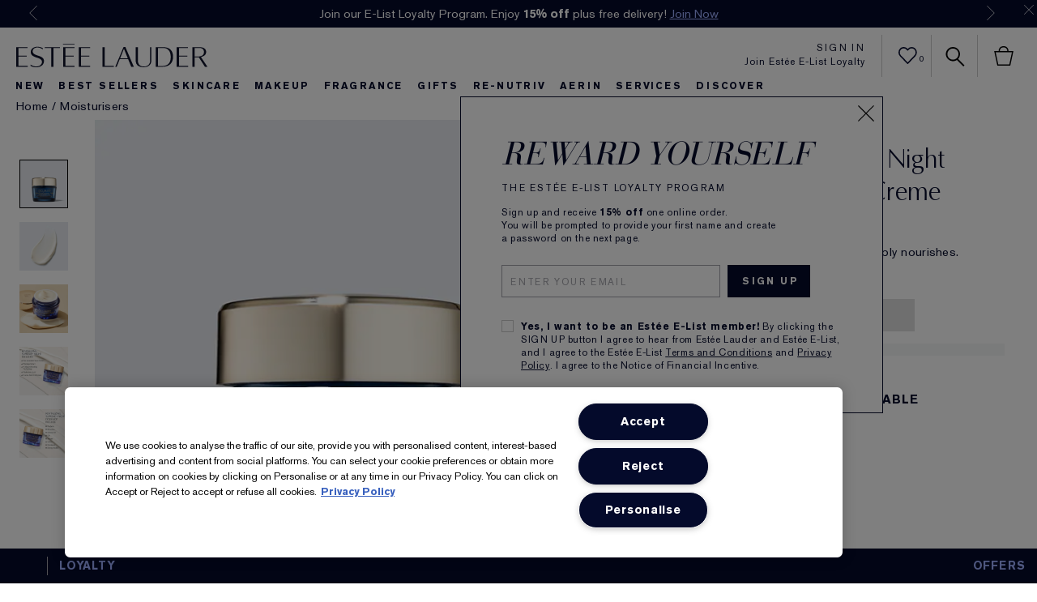

--- FILE ---
content_type: text/html; charset=utf-8
request_url: https://www.esteelauder.co.uk/product/688/97387/product-catalog/skincare/moisturisers/revitalizing-supreme-night/intensive-restorative-creme
body_size: 145830
content:
<!DOCTYPE html><html lang="en-GB" dir="ltr"><head><meta http-equiv="X-UA-Compatible" content="IE=edge,chrome=1"><meta property="og:description" content="Wake up looking radiant.&lt;br&gt;&lt;br&gt;This rich, ultra-nourishing multi-action creme is specially concentrated for night. It helps skin feel firmer and look more lifted-and reduces the look of lines while you sleep. &lt;br&gt;&lt;br&gt;• &lt;b&gt;REVITALIZES&lt;/b&gt; with 2X concentrated Moringa Extract.&lt;br&gt;&lt;br&gt;• &lt;b&gt;REAWAKENS&lt;/b&gt; a fresh morning glow. With Sea Lavender Flower Extract, it helps naturally renew and replenish while you sleep.&lt;br&gt;&lt;br&gt;• &lt;b&gt;NOURISHES&lt;/b&gt; with &lt;a href=&quot;/hyaluronic-acid-face-makeup &quot;&gt;Hyaluronic Acid&lt;/a&gt; for intense, 24-hour hydration-because skin loses water faster at night.&lt;br&gt;&lt;br&gt;Skin is deeply replenished, renewed and cushioned. Feels soft and supple. Looks more lifted.&lt;br&gt;&lt;br&gt;Suitable for your neck area.&lt;br&gt;&lt;br&gt;&lt;b&gt;Exclusive Moringa Extract&lt;/b&gt;&lt;br&gt;&lt;br&gt;Often referred to as the &quot;miracle tree&quot; Moringa is one of the most effective Youth Power ingredients we&#039;ve ever discovered. Our extract, created through an exclusive, patent-pending process, supports a powerful protein, helping skin empower multiple pathways for a revitalised look." /><meta name="description" content="This rich, ultra-nourishing creme is specially concentrated for night. It helps skin feel firmer and look more lifted, reducing the look of fine lines." /><meta property="keywords" content="" /><meta property="og:image" content="/media/export/cms/products/308x424/el_sku_PMY401_308x424_0.jpg" /><meta name="viewport" content="width=device-width, initial-scale=1, viewport-fit=cover" /><link rel="alternate" hreflang="cs-cz" href="https://www.esteelauder.cz/product/revitalizing-supreme-night-moisturizerbr-intensive-restorative-creme" /><link rel="alternate" hreflang="de-at" href="https://www.esteelauder.at/product/revitalizing-supreme-night-moisturizerbr-intensive-restorative-creme" /><link rel="alternate" hreflang="de-ch" href="https://www.esteelauder.ch/product/9215014/97387/hautpflege/feuchtigkeitspflege/revitalizing-supreme-night-moisturizerintensive-restorative-creme" /><link rel="alternate" hreflang="de-de" href="https://www.esteelauder.de/product/revitalizing-supreme-night-moisturizerbr-intensive-restorative-creme" /><link rel="alternate" hreflang="el-gr" href="https://www.esteelauder.gr/product/688/97387/revitalizing-supreme-night/intensive-restorative-creme" /><link rel="alternate" hreflang="en-be" href="https://www.esteelauder.be/be/en/product/9215014/97387/huidverzorging/moisturizer/revitalizing-supreme-night-moisturizerintensive-restorative-creme" /><link rel="alternate" hreflang="en-gb" href="https://www.esteelauder.co.uk/product/688/97387/product-catalog/skincare/moisturisers/revitalizing-supreme-night/intensive-restorative-creme" /><link rel="alternate" hreflang="en-nl" href="https://www.esteelauder.nl/product/9215014/97387/huidverzorging/moisturizer/revitalizing-supreme-night-moisturizerintensive-restorative-creme" /><link rel="alternate" hreflang="en-nl" href="https://www.esteelauder.nl/product/revitalizing-supreme-night-moisturizerbr-intensive-restorative-creme" /><link rel="alternate" hreflang="en-za" href="https://www.esteelauder.co.za/product/9215014/97387/skincare/moisturizer/revitalizing-supreme-night-moisturizerintensive-restorative-creme" /><link rel="alternate" hreflang="es-es" href="https://www.esteelauder.es/product/9215014/97387/cuidado-de-la-piel/hidratante/revitalizing-supreme-night-hidratantecrema-reparadora-intensiva" /><link rel="alternate" hreflang="es-mx" href="https://www.esteelauder.com.mx/product/688/97387/catalogo-de-productos/cuidado-de-la-piel/humectantes/revitalizing-supreme-night-intensive-restorative-creme/crema-humectante-de-noche" /><link rel="alternate" hreflang="fr-be" href="https://www.esteelauder.be/fr/product/revitalizing-supreme-night-soins-hydratantsbr-soin-regenerant-intense" /><link rel="alternate" hreflang="fr-ch" href="https://www.esteelauder.ch/fr-swi/product/9215014/97387/hautpflege/feuchtigkeitspflege/revitalizing-supreme-night-creme-hydratantecreme-regenerante-intense" /><link rel="alternate" hreflang="fr-fr" href="https://www.esteelauder.fr/product/revitalizing-supreme-night-soin-regenerant-intense-reveil-eclat" /><link rel="alternate" hreflang="he-il" href="https://www.esteelauder.co.il/product/681/97387/revitalizing-supreme-night-creme/intensive-restorative-creme" /><link rel="alternate" hreflang="hu-hu" href="https://www.esteelauder.hu/product/9215014/97387/borapolas/hidratalo/revitalizing-supreme-night-moisturizerintensive-restorative-creme" /><link rel="alternate" hreflang="it-it" href="https://www.esteelauder.it/product/revitalizing-supreme-night-moisturizerbr-intensive-restorative-creme" /><link rel="alternate" hreflang="nl-be" href="https://www.esteelauder.be/be/nl/product/9215014/97387/huidverzorging/moisturizer/revitalizing-supreme-night-moisturizerintensive-restorative-creme" /><link rel="alternate" hreflang="nl-nl" href="https://www.esteelauder.nl/product/revitalizing-supreme-night-moisturizerbr-intensive-restorative-creme" /><link rel="alternate" hreflang="pl-pl" href="https://www.esteelauder.pl/product/revitalizing-supreme-night-moisturizerbr-intensive-restorative-creme" /><link rel="alternate" hreflang="ro-ro" href="https://www.esteelauder.ro/product/9215014/97387/ingrijirea-pielii/crema-hidratanta/revitalizing-supreme-night-moisturizerintensive-restorative-creme" /><link rel="alternate" hreflang="ru-ru" href="https://www.esteelauder.ru/product/688/97387/product-catalog/skincare/moisturizers/revitalizing-supreme-night-creme" /><link rel="alternate" hreflang="tr-tr" href="https://www.esteelauder.com.tr/product/688/97387/urun-listesi/cilt-bakimi/nemlendirici-kremler/revitalizing-supreme-night/yaslanma-karst-nemlendirici-gece-kremi-2x-konsantre" /><meta charset="utf-8" /><link rel="preload" fetchpriority="high" as="image" imagesrcset="/media/export/cms/products/640x640/el_sku_PMY401_640x640_0.jpg" /><link rel="preconnect" href="https://js.sentry-cdn.com" crossorigin="anonymous" /><link rel="preload" as="font" crossorigin="anonymous" fetchpriority="high" href="/_fonts/esteelauder/AkzidenzGrotesk/akzidenz-grotesk-w1g-bold.woff2" /><link rel="preload" as="font" crossorigin="anonymous" fetchpriority="high" href="/_fonts/esteelauder/OptimaDisplay/OptimaDisplay-Light.woff2" /><link rel="preload" as="font" crossorigin="anonymous" fetchpriority="high" href="/_fonts/esteelauder/OptimaDisplay/OptimaDisplay-Roman.woff2" /><link rel="alternate" media="handheld" href="https://m.esteelauder.co.uk/product/688/97387/product-catalog/skincare/moisturisers/revitalizing-supreme-night/intensive-restorative-creme" /><link rel="alternate" media="only screen and (max-width: 640px)" href="https://m.esteelauder.co.uk/product/688/97387/product-catalog/skincare/moisturisers/revitalizing-supreme-night/intensive-restorative-creme" /><link rel="shortcut icon" href="/sites/esteelauder/themes/estee_base/img/favicon.ico" /><link rel="preconnect" href="https://emea.sdapi.io" crossorigin="" /><script type="application/ld+json">{"@context":"http://schema.org/","@type":"Product","name":"Revitalizing Supreme+ Night Restorative Creme","image":"https://www.esteelauder.co.uk/media/export/cms/products/640x640/el_sku_PMY401_640x640_0.jpg","description":"Firms. Lifts. Reduces the look of lines. Deeply nourishes.","url":"https://www.esteelauder.co.uk/product/688/97387/product-catalog/skincare/moisturisers/revitalizing-supreme-night/intensive-restorative-creme","brand":{"@type":"Brand","name":"Estée Lauder","image":"https://www.esteelauder.co.uk/sites/esteelauder/themes/estee_base/img/sprites/elc-logo-large_at2x.png","url":"https://www.esteelauder.co.uk/"},"sku":"PMY401","aggregateRating":{"@type":"AggregateRating","ratingValue":4.6,"reviewCount":1000},"offers":[{"@type":"Offer","seller":{"@type":"Organization","name":"Estée Lauder"},"image":"https://www.esteelauder.co.uk/media/export/cms/products/640x640/el_sku_PMY401_640x640_0.jpg","priceCurrency":"GBP","price":71.2,"itemCondition":"https://schema.org/NewCondition","availability":"http://schema.org/InStock","sku":"PMY401"}]}</script><meta name="photorank:tags" content="97387" /><script type="application/json" id="page_data">{"catalog-spp":{"products":[{"default_category":{"id":"688","key":"moisturisers","name":"Moisturisers"},"description":"Wake up looking radiant.\u003Cbr\u003E\u003Cbr\u003EThis rich, ultra-nourishing multi-action creme is specially concentrated for night. It helps skin feel firmer and look more lifted-and reduces the look of lines while you sleep. \u003Cbr\u003E\u003Cbr\u003E\u2022 \u003Cb\u003EREVITALIZES\u003C\/b\u003E with 2X concentrated Moringa Extract.\u003Cbr\u003E\u003Cbr\u003E\u2022 \u003Cb\u003EREAWAKENS\u003C\/b\u003E a fresh morning glow. With Sea Lavender Flower Extract, it helps naturally renew and replenish while you sleep.\u003Cbr\u003E\u003Cbr\u003E\u2022 \u003Cb\u003ENOURISHES\u003C\/b\u003E with \u003Ca href=\u0022\/hyaluronic-acid-face-makeup \u0022\u003EHyaluronic Acid\u003C\/a\u003E for intense, 24-hour hydration-because skin loses water faster at night.\u003Cbr\u003E\u003Cbr\u003ESkin is deeply replenished, renewed and cushioned. Feels soft and supple. Looks more lifted.\u003Cbr\u003E\u003Cbr\u003ESuitable for your neck area.\u003Cbr\u003E\u003Cbr\u003E\u003Cb\u003EExclusive Moringa Extract\u003C\/b\u003E\u003Cbr\u003E\u003Cbr\u003EOften referred to as the \u0022miracle tree\u0022 Moringa is one of the most effective Youth Power ingredients we\u0027ve ever discovered. Our extract, created through an exclusive, patent-pending process, supports a powerful protein, helping skin empower multiple pathways for a revitalised look.","display_name":"Revitalizing Supreme+ Night","display_status":7,"is_hazmat":false,"is_product_published":true,"last_modified":"2026-01-23T13:49:04Z","media":{"large":null,"videos":[{"position":null,"src":null,"provider":"YouTube","poster":{"src":null,"height":null,"width":null}},{"position":null,"src":null,"provider":"YouTube","poster":{"src":null,"height":null,"width":null}},{"position":null,"src":null,"provider":"YouTube","poster":{"src":null,"height":null,"width":null}}]},"meta":{"description":"This rich, ultra-nourishing creme is specially concentrated for night. It helps skin feel firmer and look more lifted, reducing the look of fine lines."},"product_badge":"BEST SELLER","product_id":"97387","product_title_tag":"Revitalizing Supreme+ Night Restorative Creme","product_url":"\/product\/688\/97387\/product-catalog\/skincare\/moisturisers\/revitalizing-supreme-night\/intensive-restorative-creme","reviews":{"average_rating":4.6,"number_of_reviews":1000},"short_description":"Firms. Lifts. Reduces the look of lines. Deeply nourishes.","skus":[{"display_status":7,"inventory_status":"Active","is_default_sku":false,"is_discountable":false,"is_giftwrap":false,"is_under_weight_hazmat":null,"iln_listing":"Ingredients: Water\\Aqua\\Eau, Glycine Soja (Soybean) Oil, Caprylic\/Capric\/Myristic\/Stearic Triglyceride, Glycerin, Prunus Amygdalus Dulcis (Sweet Almond) Oil, Dimethicone, Stearyl Alcohol, Butylene Glycol, Steareth-2, Cocos Nucifera (Coconut) Oil, Vitis Vinifera (Grape) Seed Oil, Glyceryl Stearate, Niacinamide, Propanediol, Steareth-21, Moringa Oleifera Seed Extract, Limonium Vulgare Flower\/Leaf\/Stem Extract, Sodium Hyaluronate, Acetyl Hexapeptide-8, Laminaria Digitata Extract, Whey Protein\\Lactis Protein\\Proteine Du Petit-Lait, Acetyl Glucosamine, Opuntia Tuna Extract, Tocopheryl Acetate, Citrullus Lanatus (Watermelon) Fruit Extract, Persea Gratissima (Avocado) Oil, Mangifera Indica (Mango) Seed Oil, Aminopropyl Ascorbyl Phosphate, Algae Extract, Caffeine, Cucumis Sativus (Cucumber) Fruit Extract, Pyrus Malus (Apple) Fruit Extract, Narcissus Tazetta Bulb Extract, Sigesbeckia Orientalis (St. Paul\u0027S Wort) Extract, Butyrospermum Parkii (Shea) Butter, Lens Esculenta (Lentil) Fruit Extract, Silybum Marianum Seed Oil, Limnanthes Alba (Meadowfoam) Seed Oil, Hordeum Vulgare Extract\\Extrait D\u0027Orge, Simmondsia Chinensis (Jojoba) Seed Oil, Macadamia Integrifolia Seed Oil, Olea Europaea (Olive) Fruit Oil, Dextrin Palmitate, Sodium Hydroxide, Carbomer, Behenyl Alcohol, Caprylyl Glycol, Hydroxyethyl Urea, Propylene Glycol Dicaprate, Cholesterol, Isoceteth-20, Helianthus Annuus (Sunflower) Seed Extract, Lactoperoxidase, Sodium Polyaspartate, Sorbitol, Glucose, Cetyl Alcohol, Myristyl Alcohol, Sodium Lactate, Citric Acid, Sodium Pca, Tocopherol, Glucose Oxidase, Fragrance (Parfum), Disodium Edta, Bht, Potassium Sorbate, Sodium Benzoate, Phenoxyethanol, Yellow 5 (Ci 19140), Red 4 (Ci 14700) \u003CILN50522\u003E","iln_version_number":"ILN50522","material_code":"PMY4010001","media":{"large":[{"src":"\/media\/export\/cms\/products\/640x640\/el_sku_PMY401_640x640_0.jpg","width":640,"height":640,"alt":"Revitalizing Supreme+ Night"},{"src":"\/media\/export\/cms\/products\/640x640\/el_sku_PMY401_640x640_1.jpg","width":640,"height":640,"alt":"Revitalizing Supreme+ Night"},{"src":"\/media\/export\/cms\/products\/640x640\/el_sku_PMY401_640x640_2.jpg","width":640,"height":640,"alt":"Revitalizing Supreme+ Night"},{"src":"\/media\/export\/cms\/products\/640x640\/el_sku_PMY401_640x640_3.jpg","width":640,"height":640,"alt":"Revitalizing Supreme+ Night"},{"src":"\/media\/export\/cms\/products\/640x640\/el_sku_PMY401_640x640_4.jpg","width":640,"height":640,"alt":"Revitalizing Supreme+ Night"},{"src":"\/media\/export\/cms\/products\/640x640\/el_sku_PMY401_640x640_5.jpg","width":640,"height":640,"alt":"Revitalizing Supreme+ Night"}],"medium":[{"src":"\/media\/export\/cms\/products\/308x424\/el_sku_PMY401_308x424_0.jpg","width":308,"height":424,"alt":"Revitalizing Supreme+ Night"},{"src":"\/media\/export\/cms\/products\/308x424\/el_sku_PMY401_308x424_1.jpg","width":308,"height":424,"alt":"Revitalizing Supreme+ Night"}],"small":[{"src":"\/media\/export\/cms\/products\/226x311\/el_sku_PMY401_226x311_0.jpg","width":226,"height":311,"alt":"Revitalizing Supreme+ Night"}]},"perlgem":{"SKU_BASE_ID":144353},"prices":[{"currency":"GBP","is_discounted":true,"exclude_tax":{"price":71.2,"original_price":89,"price_per_unit":14.24,"price_formatted":"\u00a371.20","original_price_formatted":"\u00a389.00","price_per_unit_formatted":"\u00a314.24\/10ml"},"include_tax":{"price":71.2,"original_price":89,"price_per_unit":14.24,"price_formatted":"\u00a371.20","original_price_formatted":"\u00a389.00","price_per_unit_formatted":"\u00a314.24 \/ 10ml"},"price":71.2}],"shades":[{"name":"","description":"","hex_val":"","image":{"src":"","height":null,"width":null}}],"sizes":[{"key":1,"value":"50ml"}],"sku_id":"PMY401","sku_badge":null,"unit_size_formatted":"10ml","upc":"887167539594","finish":null,"sku_badge_image":null,"shade_groups":null,"color_family":null,"undertone":null,"is_engravable":null,"vto":{"is_foundation_experience":null,"is_color_experience":null},"shade_name":""}],"sub_header":"Intensive Restorative Creme","tags":[{"id":"37339","key":"2024dreamduo","name":"2024dreamduo","parent_tag_id":"564","value":"2024dreamduo","CATEGORY_ID":"37339","CATEGORY_NAME":"2024dreamduo","allProducts":[]},{"id":"26450","key":"skincare-best-sellers","name":"Skincare Best Sellers","parent_tag_id":"1799","value":"Skincare Best Sellers","CATEGORY_ID":"26450","CATEGORY_NAME":"Skincare Best Sellers","allProducts":[]},{"id":"52412","key":"blockbusterqualifier","name":"blockbusterqualifier","parent_tag_id":"564","value":"blockbusterqualifier","CATEGORY_ID":"52412","CATEGORY_NAME":"blockbusterqualifier","allProducts":[]},{"id":"688","key":"moisturisers","name":"Moisturisers","parent_tag_id":"681","value":"Moisturisers","CATEGORY_ID":"688","CATEGORY_NAME":"Moisturisers","allProducts":[]},{"id":"35523","key":"fathersday","name":"fathersday","parent_tag_id":"564","value":"fathersday","CATEGORY_ID":"35523","CATEGORY_NAME":"fathersday","allProducts":[]},{"id":"1799","key":"best-sellers","name":"Best Sellers","parent_tag_id":"570","value":"Best Sellers","CATEGORY_ID":"1799","CATEGORY_NAME":"Best Sellers","allProducts":[]},{"id":"34832","key":"seasonal-savings","name":"Seasonal Savings","parent_tag_id":"564","value":"Seasonal Savings","CATEGORY_ID":"34832","CATEGORY_NAME":"Seasonal Savings","allProducts":[]},{"id":"36433","key":"blackfriday-skincare","name":"blackfriday-skincare","parent_tag_id":"34645","value":"blackfriday-skincare","CATEGORY_ID":"36433","CATEGORY_NAME":"blackfriday-skincare","allProducts":[]},{"id":"681","key":"skincare","name":"Skincare","parent_tag_id":"570","value":"Skincare","CATEGORY_ID":"681","CATEGORY_NAME":"Skincare","allProducts":[]},{"id":"34645","key":"black-friday","name":"Black Friday","parent_tag_id":"564","value":"Black Friday","CATEGORY_ID":"34645","CATEGORY_NAME":"Black Friday","allProducts":[]},{"id":"19045","key":"gifts","name":"Gifts","parent_tag_id":"570","value":"Gifts","CATEGORY_ID":"19045","CATEGORY_NAME":"Gifts","allProducts":[]},{"id":"26399","key":"dryness","name":"Dryness","parent_tag_id":"26385","value":"Dryness","CATEGORY_ID":"26399","CATEGORY_NAME":"Dryness","allProducts":[]},{"id":"35485","key":"10-off-moisturisers","name":"\u00a310 OFF MOISTURISERS","parent_tag_id":"33890","value":"\u00a310 OFF MOISTURISERS","CATEGORY_ID":"35485","CATEGORY_NAME":"\u00a310 OFF MOISTURISERS","allProducts":[]},{"id":"33897","key":"gifts-for-him","name":"Gifts for Him","parent_tag_id":"19045","value":"Gifts for Him","CATEGORY_ID":"33897","CATEGORY_NAME":"Gifts for Him","allProducts":[]},{"id":"26401","key":"first-signs-of-ageing","name":"First Signs of Ageing","parent_tag_id":"26385","value":"First Signs of Ageing","CATEGORY_ID":"26401","CATEGORY_NAME":"First Signs of Ageing","allProducts":[]},{"id":"26396","key":"revitalizing-supreme","name":"Revitalizing Supreme+","parent_tag_id":"26384","value":"Revitalizing Supreme+","CATEGORY_ID":"26396","CATEGORY_NAME":"Revitalizing Supreme+","allProducts":[]}],"cross_sell":[{"sku_id":"PMXY01","sort_key":1},{"sku_id":"PG5001","sort_key":2},{"sku_id":"PYL501","sort_key":3},{"sku_id":"WPF101","sort_key":4},{"sku_id":"REJF01","sort_key":5},{"sku_id":"REEY01","sort_key":6}],"description_statements":[{"label":"GIFT SET","priority":1,"content":null},{"label":"BENEFIT","priority":2,"content":"Firms. Lifts. Reduces the look of lines. Deeply nourishes."},{"label":"COVERAGE","priority":3,"content":null},{"label":"FINISH","priority":4,"content":null},{"label":"SKIN TYPE","priority":5,"content":"For all skintypes"},{"label":"IDEAL FOR","priority":6,"content":"\u2022 Multiple signs of aging \u003Cbr\u003E\u2022 Lifting, firming \u003Cbr\u003E\u2022 Lines and wrinkles \u003Cbr\u003E\u2022 Dullness, loss of radiance \u003Cbr\u003E\u2022 Dryness, dehydration \u003Cbr\u003E\u2022 Overnight cream"},{"label":"LUXURY CARE FOR","priority":7,"content":null},{"label":"FEELING","priority":8,"content":null},{"label":"FRAGRANCE TYPE","priority":9,"content":null},{"label":"NOTES","priority":10,"content":null},{"label":"APPLICATOR STYLE","priority":11,"content":null},{"label":"BRUSH","priority":12,"content":null},{"label":"COLOR IMPACT","priority":13,"content":null},{"label":"FORM","priority":14,"content":null},{"label":"DIMENSIONS","priority":15,"content":null},{"label":"REFILLABLE","priority":16,"content":null},{"label":"FORMULA FACTS","priority":17,"content":"\u2022 Dermatologist-tested \u003Cbr\u003E\u2022 Won\u0027t cause blemishes, won\u0027t clog pores (non-comedogenic) \u003Cbr\u003E\u2022 Suitable for neck area"}],"fragrance_family":null,"key_ingredient":null,"key_ingredients":null,"maincat":[{"key":"moisturizer-maincat","value":"moisturizer_maincat"}],"occasion":[{"key":"pm-occasion","value":"pm_occasion"}],"skin":{"type":[{"key":"dry-skintype","value":"dry_skintype"},{"key":"combination-skintype","value":"combination_skintype"},{"key":"oily-skintype","value":"oily_skintype"}],"concern":[{"key":"dry-concern","value":"dry_concern"},{"key":"dullness-concern","value":"dullness_concern"},{"key":"fatigue-concern","value":"fatigue_concern"},{"key":"lineswrinkles-concern","value":"lineswrinkles_concern"},{"key":"sagging-concern","value":"sagging_concern"}]},"collection":[{"key":"revitalizingsupreme-collection","value":"revitalizingsupreme_collection"}],"product_badge_image":null,"shade_groups":null,"usage":[{"content":"Introducing the Uplifting Power Pair, your skin\u0027s new dream team. With exclusive moringa extract, 99% naturally derived hibiscus morning bloom and \u003Ca href=\u0022\/hyaluronic-acid-face-makeup \u0022\u003Ehyaluronic acid\u003C\/a\u003E, this soothing, 2-step routine targets the needs of changing skin. \u003Cbr\u003E\u003Cbr\u003E\u003Cb\u003ERENEW + REVITALISE IN 2 STEPS\u003C\/b\u003E\u003Cbr\u003EFollow our Power Pair routine AM and PM to reveal firmer, plumped and glowing skin. \u003Cbr\u003E1.Harness the power of 7 serums in 1 with \u003Ca href=\u0022\/product\/689\/77491\/product-catalog\/skincare\/repair-serum\/advanced-night-repair-serum\/synchronized-multi-recovery-complex\u0022\u003E\u003Cu\u003E\u003Cb\u003EAdvanced Night Repair\u003C\/b\u003E\u003C\/u\u003E\u003C\/a\u003E. Massage a few drops into clean skin, paying extra attention to tense areas like the jawline and temples. \u003Cbr\u003E\u003Cb\u003EPower Tip\u003C\/b\u003E: keep your serum in the fridge for an ultra-cooling feel (perfect if you experience hot flushes!). \u003Cbr\u003E2.AM: Lift, firm and add silky radiance to your skin with \u003Cb\u003E\u003Ca href=\u0022\/product\/688\/97386\/product-catalog\/skincare\/moisturisers\/revitalizing-supreme\/youth-power-creme-moisturizer\u0022\u003E Revitalizing Supreme+ Youth Power Cr\u00e8me.\u003C\/a\u003E\u003C\/b\u003E\u003Cbr\u003EPM: Replenish skin while you sleep with \u003Cb\u003ERevitalizing Supreme+ Intensive Restorative Night Cr\u00e8me\u003C\/b\u003E, infused with sea lavender flower extract. \u003Cbr\u003E\u003Cb\u003EPower Tip\u003C\/b\u003E: Warm the creme between your palms, then pat it in gently \u2013 this helps melt the moisture into your skin.","label":"PRODUCT USAGE","type":"product_usage"}],"benefit":null,"url":"\/product\/688\/97387\/product-catalog\/skincare\/moisturisers\/revitalizing-supreme-night\/intensive-restorative-creme","seo_meta_description":"This rich, ultra-nourishing creme is specially concentrated for night. It helps skin feel firmer and look more lifted, reducing the look of fine lines.","PRODUCT_ID":"97387","PROD_RGN_NAME":"Revitalizing Supreme+ Night","DEFAULT_CAT_ID":"688","DISPLAY_STATUS":7}]},"analytics-datalayer":{"active_checkout_panel":null,"page_type":"product"}}</script><link sizes="48x48" href="/sites/esteelauder/themes/estee_base/img/favicon-48x48.png" rel="icon" /><link href="/sites/esteelauder/themes/estee_base/site.webmanifest" rel="manifest" /><script nomodule src="/sites/esteelauder/themes/estee_base/js/shared/theme_utilities_es5_polyfill.min.js"></script nomodule>
<meta name="google-site-verification" content="fFYMepb5tKjQAcPpyv7-ncnYHoHeMd5IS_YhUntwrUs" />
<link rel="canonical" href="https://www.esteelauder.co.uk/product/688/97387/product-catalog/skincare/moisturisers/revitalizing-supreme-night/intensive-restorative-creme" />
<meta property="og:site_name" content="Estée Lauder" />
<meta property="og:type" content="article" />
<meta property="og:url" content="https://www.esteelauder.co.uk/product/688/97387/product-catalog/skincare/moisturisers/revitalizing-supreme-night/intensive-restorative-creme" />
<meta property="og:title" content="Revitalizing Supreme+ Night | Estée Lauder" />
<title>Revitalizing Supreme+ Night Restorative Creme | Estée Lauder</title>
<meta name="HandheldFriendly" content="true">
<meta name="MobileOptimized" content="width">
<!-- Mobile IE allows us to activate ClearType technology for smoothing fonts for easy reading -->
<meta http-equiv="cleartype" content="on">
<link rel="stylesheet" href="/sites/esteelauder/files/css/css_ilJ6du-xQ2O1WXqIAZ_c4TjiUbf--go43s8w8sayOBQ2.css" media="screen" />
<style media="screen">.page-navigation__menu .menu__item--lvl-3.menu__item--back-lvl--4{font-weight:700}@media only screen and (min-width:1280px){.page-navigation__menu .menu__item--lvl-3.menu__item--back-lvl--4{font-weight:400}}.noscroll{overflow:hidden!important}.fixed-pos{position:fixed}.justify-content-start{justify-content:flex-start}.justify-content-center{justify-content:center}.justify-content-end{justify-content:flex-end}.align-items-start{align-items:flex-start}.align-items-center{align-items:center}.align-items-end{align-items:flex-end}.clickable{cursor:pointer}@font-face{font-family:FFMarkWebMedium;src:url(/_fonts/esteelauder/FFMarkWeb/310D47_0_0.woff2) format("woff2");font-display:block}@font-face{font-family:FFMarkWeb;src:url(/_fonts/esteelauder/FFMarkWeb/310D47_1_0.woff2) format("woff2");font-display:block}@font-face{font-family:"De Vinne W01 Roman";src:url(/_fonts/esteelauder/DeVinne/337e0af3-01f1-4da5-8190-66be538a1eca.woff2) format("woff2");font-display:block}@font-face{font-family:"De Vinne W01 Italic";src:url(/_fonts/esteelauder/DeVinne/5db9e1bc-2f4a-40b0-b3a2-dcbba394823d.woff2) format("woff2");font-display:block}@font-face{font-family:"AkzidenzGrotesk W1G";src:url(/_fonts/esteelauder/AkzidenzGrotesk/akzidenz-grotesk-w1g-regular.woff2) format("woff2");font-display:block}@font-face{font-family:"AkzidenzGrotesk W1G";src:url(/_fonts/esteelauder/AkzidenzGrotesk/akzidenz-grotesk-w1g-bold.woff2) format("woff2");font-weight:700;font-display:block}@font-face{font-family:AkzidenzGrotesk;src:url(/_fonts/esteelauder/AkzidenzGrotesk/akzidenz-grotesk-w1g-regular.woff2) format("woff2");font-display:block}@font-face{font-family:AkzidenzGrotesk;src:url(/_fonts/esteelauder/AkzidenzGrotesk/akzidenz-grotesk-w1g-bold.woff2) format("woff2");font-weight:700;font-display:block}@font-face{font-family:OptimaDisplayLight;src:url(/_fonts/esteelauder/OptimaDisplay/OptimaDisplay-Light.woff2) format("woff2");font-display:block}@font-face{font-family:OptimaDisplayBook;src:url(/_fonts/esteelauder/OptimaDisplay/optimadisplay-book-webfont.woff2) format("woff2");font-display:block}@font-face{font-family:"Optima LT W02 Roman";src:url(/_fonts/esteelauder/OptimaDisplay/OptimaDisplay-Roman.woff2) format("woff2");font-display:block}@font-face{font-family:"Optima Display Roman";src:url(/_fonts/esteelauder/OptimaDisplay/OptimaDisplay-Roman.woff2) format("woff2");font-display:block}@font-face{font-family:Conv_OptimaEL-Text;src:url(/_fonts/esteelauder/OptimaDisplay/OptimaDisplay-Roman.woff2) format("woff2");font-display:block}@font-face{font-family:OptimaEL;src:url(/_fonts/esteelauder/OptimaDisplay/OptimaDisplay-Roman.woff2) format("woff2");font-display:block}@font-face{font-family:AkzidenzGroteskRegular;src:url(/_fonts/esteelauder/AkzidenzGrotesk/akzidenz-grotesk-w1g-regular.woff2) format("woff2");font-display:block}@font-face{font-family:AkzidenzGroteskPro-Regular;src:url(/_fonts/esteelauder/AkzidenzGrotesk/AkzidenzGroteskPro-Regular.woff2) format("woff2");font-display:block}@font-face{font-family:FuturaStd-Book;src:url(/_fonts/esteelauder/FuturaNow/futura-now-medium.woff2) format("woff2");font-display:block}@font-face{font-family:FuturaStd-Heavy;src:url(/_fonts/esteelauder/FuturaNow/futura-now-medium.woff2) format("woff2");font-display:block}@font-face{font-family:FuturaStd-Light;src:url(/_fonts/esteelauder/FuturaNow/futura-now-regular.woff2) format("woff2");font-display:block}@font-face{font-family:FuturaStd-Medium;src:url(/_fonts/esteelauder/FuturaNow/futura-now-medium.woff2) format("woff2");font-display:block}@font-face{font-family:NarzissRegular;src:url(/_fonts/esteelauder/Narziss/NarzissRegular.woff2) format("woff2");font-display:block}@font-face{font-family:FuturaPT-Light;src:url(/_fonts/esteelauder/Futura/futurapt-light.woff2) format("woff2");font-display:block}@font-face{font-family:FuturaPT-Demi;src:url(/_fonts/esteelauder/Futura/futurapt-demi.woff2) format("woff2");font-display:block}@font-face{font-family:FuturaPT-Medium;src:url(/_fonts/esteelauder/Futura/futurapt-medium.woff2) format("woff2");font-display:block}@font-face{font-family:"Bauer Bodoni W01 Roman";src:url(/_fonts/esteelauder/bauer-bodoni/6da88198-f46a-4fd7-95d1-4970332b78db.woff2) format("woff2");font-display:block}@font-face{font-family:"Bauer Bodoni W01 Italic";src:url(/_fonts/esteelauder/bauer-bodoni/37942b37-f74a-4adf-91a0-6866ad671859.woff2) format("woff2");font-display:block}@font-face{font-family:helvetica-neue;src:url(/_fonts/esteelauder/RobotoCondensed/roboto-condensed-300.woff2) format("woff2");font-display:block}@font-face{font-family:BaskervilleNo2-RegIta;src:url(/_fonts/esteelauder/Baskerville/2C1AF1_0_0.woff2) format("woff2");font-display:block}@font-face{font-family:"Didot W01 Roman";src:url(/_fonts/esteelauder/Didot/488ffbea-dc53-43b4-a9e2-d5bff132a85d.woff2) format("woff2");font-display:block}@font-face{font-family:"Didot W01 Italic";src:url(/_fonts/esteelauder/Didot/a0cb08d5-975f-4c8d-bcdc-d771a014d92a.woff2) format("woff2");font-display:block}@font-face{font-family:"Didot W01 Bold";src:url(/_fonts/esteelauder/Didot/bae6ce0f-deaf-4f99-bdf6-de7f2cf54d04.woff2) format("woff2");font-display:block}@font-face{font-family:"Didot W01 Headline";src:url(/_fonts/esteelauder/Didot/dd18689a-4394-4cf3-9eaf-ea495da7ffea.woff2) format("woff2");font-display:block}@font-face{font-family:"Didot Open Face W01";src:url(/_fonts/esteelauder/Didot/2008e802-ede8-408a-bcc1-0bf3ee8fc2cc.woff2) format("woff2");font-display:block}@font-face{font-family:"Linotype Didot W01SC Rm SC";src:url(/_fonts/esteelauder/Didot/99c85112-2343-4d24-9a06-673b32bd5a6b.woff2) format("woff2");font-display:block}@font-face{font-family:"Didot W01 Bold Italic";src:url(/_fonts/esteelauder/Didot/98cd62f2-3e6f-4bf5-8d48-42df36207b6d.woff2) format("woff2");font-display:block}@font-face{font-family:LinotypeDidotW95-Orname;src:url(/_fonts/esteelauder/Didot/eb433a58-7027-4708-b70a-8fe8b5ed319f.woff2) format("woff2");font-display:block}@font-face{font-family:EssonnesDisplayRegular;src:url(/_fonts/esteelauder/Essonnes/essonnes-display-regular.woff2) format("woff2");font-display:block}@font-face{font-family:OptimaDisplayUltraLight;src:url(/_fonts/esteelauder/OptimaDisplay/optimadisplay-ultralight-webfont.woff2) format("woff2");font-display:block}@font-face{font-family:Optima;src:url(/_fonts/esteelauder/Nh6optim/Nh6optim.woff2) format("woff2");font-display:block}@font-face{font-family:Roman;src:url(/_fonts/esteelauder/Nh4roman/Nh4roman.woff2) format("woff2");font-display:block}@font-face{font-family:Timesroman;src:url(/_fonts/esteelauder/Times/Timesroman.woff2) format("woff2");font-display:block}@font-face{font-family:Script;src:url(/_fonts/esteelauder/Vladimir/VLADIMIR.woff2) format("woff2");font-display:block}@font-face{font-family:Roman_L_Monog_abc;src:url(/_fonts/esteelauder/Romams/ROMAMS.woff2) format("woff2");font-display:block}@font-face{font-family:Interlock-M-Script-abc;src:url(/_fonts/esteelauder/Nhinterl/Nhinterl.woff2) format("woff2");font-display:block}@font-face{font-family:ArialOSRegular;src:url(/_fonts/esteelauder/ArialOSRegular/arial-os-regular.woff2) format("woff2");font-display:block}@font-face{font-family:"Bodoni Moda Regular";src:url(/_fonts/esteelauder/bauer-bodoni/6da88198-f46a-4fd7-95d1-4970332b78db.woff2) format("woff2");font-display:block}@font-face{font-family:"Bodoni Moda Italic";src:url(/_fonts/esteelauder/bauer-bodoni/37942b37-f74a-4adf-91a0-6866ad671859.woff2) format("woff2");font-display:block}@font-face{font-family:Arsenal;src:url(/_fonts/esteelauder/Arsenal/arsenal-regular.woff2) format("woff2");font-display:block;font-weight:400;font-style:normal}@font-face{font-family:"Roboto Condensed";src:url(/_fonts/esteelauder/RobotoCondensed/roboto-condensed-100.woff2) format("woff2");font-weight:100;font-display:block}@font-face{font-family:"Roboto Condensed";src:url(/_fonts/esteelauder/RobotoCondensed/roboto-condensed-100.woff2) format("woff2");font-weight:200;font-display:block}@font-face{font-family:"Roboto Condensed";src:url(/_fonts/esteelauder/RobotoCondensed/roboto-condensed-200.woff2) format("woff2");font-weight:300;font-display:block}@font-face{font-family:"Roboto Condensed";src:url(/_fonts/esteelauder/RobotoCondensed/roboto-condensed-300.woff2) format("woff2");font-weight:400;font-display:block}@font-face{font-family:"Roboto Condensed";src:url(/_fonts/esteelauder/RobotoCondensed/roboto-condensed-400.woff2) format("woff2");font-weight:500;font-display:block}@font-face{font-family:"Roboto Condensed";src:url(/_fonts/esteelauder/RobotoCondensed/roboto-condensed-500.woff2) format("woff2");font-weight:600;font-display:block}@font-face{font-family:"Roboto Condensed";src:url(/_fonts/esteelauder/RobotoCondensed/roboto-condensed-500.woff2) format("woff2");font-weight:700;font-display:block}@font-face{font-family:"Futura Now Regular";src:url(/_fonts/esteelauder/FuturaNow/futura-now-regular.woff2) format("woff2");font-display:block}@font-face{font-family:"Futura Now Medium";src:url(/_fonts/esteelauder/FuturaNow/futura-now-medium.woff2) format("woff2");font-display:block}body{font-size:15px;font-family:"AkzidenzGrotesk W1G",Helvetica,Arial,sans-serif;letter-spacing:.05em}body.brand-renutriv{background:black;color:white}body.brand-aerin{color:#8f92a4}.headline--large,.headline--primary{font-family:OptimaDisplayLight,Helvetica,Arial,sans-serif;letter-spacing:-.05em;-webkit-font-smoothing:antialiased;-moz-osx-font-smoothing:grayscale;font-size:50px;line-height:.85}.headline--large.light,.headline--primary.light{color:#ffffff;-webkit-font-smoothing:antialiased;-moz-osx-font-smoothing:grayscale}.headline--large.dark,.headline--primary.dark{color:#040a2b}.brand-aerin .page-main .headline--large,.brand-aerin .page-main .headline--primary{font-family:"Futura Now Regular"}.brand-estee_edit .page-main .headline--large,.brand-estee_edit .page-main .headline--primary{font-family:FFMarkWeb}.brand-renutriv .headline--large,.brand-renutriv .headline--primary{font-family:"Bauer Bodoni W01 Roman";letter-spacing:normal;font-size:50px}@media only screen and (min-width:769px){.brand-renutriv .headline--large,.brand-renutriv .headline--primary{font-size:60px}}@media only screen and (min-width:769px){.headline--large,.headline--primary{font-size:135px}}.headline--medium,.headline--secondary{font-size:70px;font-family:OptimaDisplayLight;letter-spacing:-.02em}.headline--medium.light,.headline--secondary.light{color:#ffffff;-webkit-font-smoothing:antialiased;-moz-osx-font-smoothing:grayscale}.headline--medium.dark,.headline--secondary.dark{color:#040a2b}.brand-aerin .page-main .headline--medium,.brand-aerin .page-main .headline--secondary{font-family:"Futura Now Regular";font-size:55px}.brand-renutriv .headline--medium,.brand-renutriv .headline--secondary{font-family:"Bauer Bodoni W01 Roman";letter-spacing:normal}.headline--tertiary{font-family:OptimaDisplayLight;font-size:40px}.headline--tertiary.light{color:#ffffff;-webkit-font-smoothing:antialiased;-moz-osx-font-smoothing:grayscale}.headline--tertiary.dark{color:#040a2b}@media only screen and (min-width:737px){.headline--tertiary{font-size:50px;letter-spacing:-.02em}}.brand-aerin .page-main .headline--tertiary{font-family:"Futura Now Regular";font-size:30px}@media only screen and (min-width:737px){.brand-aerin .page-main .headline--tertiary{font-size:40px}}.headline--page{font-family:OptimaDisplayLight;font-size:40px;line-height:41px;letter-spacing:0;margin-bottom:20px;text-align:center}.brand-aerin .page-main .headline--page{font-family:FuturaStd-Light;font-size:32px}.brand-renutriv .headline--page{font-family:"Bauer Bodoni W01 Roman";text-transform:uppercase;letter-spacing:normal}@media only screen and (min-width:737px){.headline--page{font-size:50px;line-height:50px;letter-spacing:-.02em;padding-bottom:16px;border-bottom:solid 1px #cccccc}}.headline--quaternary{font-family:OptimaDisplayLight;font-size:25px}.headline--quaternary.light{color:#ffffff;-webkit-font-smoothing:antialiased;-moz-osx-font-smoothing:grayscale}.headline--quaternary.dark{color:#040a2b}.brand-aerin .page-main .headline--quaternary{font-family:"Futura Now Regular";font-size:22px}@media only screen and (min-width:737px){.brand-aerin .page-main .headline--quaternary{font-size:28px}}@media only screen and (min-width:737px){.headline--quaternary{font-size:30px;letter-spacing:-.005em}}.headline--section{font-family:"Optima Display Roman";font-size:20px;letter-spacing:0;margin-bottom:8px}.brand-aerin .page-main .headline--section{font-family:"Futura Now Medium"}@media only screen and (min-width:737px){.headline--section{font-family:OptimaDisplayLight;font-size:25px;padding-bottom:16px;border-bottom:solid 1px #cccccc;margin-bottom:20px}.headline--section.light{color:#ffffff;-webkit-font-smoothing:antialiased;-moz-osx-font-smoothing:grayscale}.headline--section.dark{color:#040a2b}.brand-aerin .page-main .headline--section{font-family:"Futura Now Regular";font-size:22px}}@media only screen and (min-width:737px) and (min-width:737px){.brand-aerin .page-main .headline--section{font-size:28px}}@media only screen and (min-width:737px) and (min-width:737px){.headline--section{font-size:30px;letter-spacing:-.005em}}.headline--subsection{font-size:12px;font-family:"AkzidenzGrotesk W1G";letter-spacing:.15em;text-transform:uppercase;font-weight:700;padding-bottom:16px;border-bottom:solid 1px #cccccc;margin-bottom:20px}.headline--quinary{font-size:21px;font-family:"Optima Display Roman";letter-spacing:0}.headline--quinary.light{color:#ffffff;-webkit-font-smoothing:antialiased;-moz-osx-font-smoothing:grayscale}.headline--quinary.dark{color:#040a2b}.brand-aerin .page-main .headline--quinary{font-family:"Futura Now Regular";font-size:21px}@media only screen and (min-width:737px){.brand-aerin .page-main .headline--quinary{font-size:22px}}@media only screen and (min-width:737px){.headline--quinary{font-size:22px}}.headline--senary{font-size:15px;font-family:"Optima Display Roman";letter-spacing:0}.headline--senary.light{color:#ffffff;-webkit-font-smoothing:antialiased;-moz-osx-font-smoothing:grayscale}.headline--senary.dark{color:#040a2b}@media only screen and (min-width:737px){.headline--senary{font-size:16px}}.brand-aerin .page-main .headline--senary{font-family:"Futura Now Regular"}.header--modal{font-size:30px;letter-spacing:.05em}.text--short{font-size:12px;font-family:"AkzidenzGrotesk W1G",Helvetica,Arial,sans-serif;letter-spacing:.15em;text-transform:uppercase}.brand-aerin .page-main .text--short{font-family:"Futura Now Regular"}.text--short-copy{font-size:12px;font-family:"AkzidenzGrotesk W1G";letter-spacing:.15em;text-transform:uppercase;line-height:24px}.text--tiny{font-size:11px;font-family:"AkzidenzGrotesk W1G";letter-spacing:.15em}.brand-aerin .page-main .text--tiny{font-family:"Futura Now Regular"}.brand-renutriv .text--tiny{font-family:"Roboto Condensed"}.text--tiny-copy{font-size:11px;font-family:"AkzidenzGrotesk W1G";letter-spacing:.15em;line-height:14px}.brand-aerin .page-main .text--tiny-copy{font-family:"Futura Now Regular"}.brand-renutriv .text--tiny-copy{font-family:"Roboto Condensed"}.text--long-copy{font:15px/24px "AkzidenzGrotesk W1G";letter-spacing:.05em}.brand-aerin .page-main .text--long-copy{font-family:"Futura Now Regular"}.text--bold{font-size:12px;font-family:"AkzidenzGrotesk W1G";letter-spacing:.15em;text-transform:uppercase;font-weight:700}.link{font-size:12px;font-family:"AkzidenzGrotesk W1G";letter-spacing:.15em;text-transform:uppercase;text-decoration:underline;cursor:pointer}.link--bold{font-size:12px;font-family:"AkzidenzGrotesk W1G";letter-spacing:.15em;text-transform:uppercase;text-decoration:underline;cursor:pointer;font-weight:700}.index-navigation{font-size:14px;font-family:"Optima Display Roman";letter-spacing:.02em}.text-product-anchor{font:14px "AkzidenzGrotesk W1G";letter-spacing:.02em}.brand-aerin .page-main .text-product-anchor{font-family:"Futura Now Regular"}.brand-renutriv .text-product-anchor{font:16px helvetica-neue}.brand-estee_edit .text-product-anchor{font-family:FFMarkWeb}.text-form-text{font-size:12px;font-family:"AkzidenzGrotesk W1G";letter-spacing:.15em;text-transform:uppercase;text-transform:none}.text--form-help,.text--form-help p{font-size:12px;font-family:"AkzidenzGrotesk W1G";line-height:21px;letter-spacing:.05em}.text-form-submit{font-size:12px;font-family:"AkzidenzGrotesk W1G";letter-spacing:.15em;text-transform:uppercase;font-weight:700;vertical-align:middle;background:#040a2b;color:#ffffff;text-align:center;-webkit-appearance:none;-webkit-font-smoothing:antialiased;text-decoration:none}.headline--products{font-size:40px;font-family:OptimaDisplayLight;letter-spacing:-.02em}.headline--products.light{color:#ffffff;-webkit-font-smoothing:antialiased;-moz-osx-font-smoothing:grayscale}.headline--products.dark{color:#040a2b}.brand-aerin .page-main .headline--products{font-family:"Futura Now Regular";font-size:34px}.brand-renutriv .headline--products{font-family:"Bauer Bodoni W01 Roman";text-transform:uppercase;letter-spacing:normal}.font--optima-regular{font-family:"Optima Display Roman"}.font--optima-light{font-family:OptimaDisplayLight}.pull-quote,blockquote{margin:22px 13%;text-align:center;font-family:OptimaDisplayLight;font-size:25px;line-height:1.2}.pull-quote.light,blockquote.light{color:#ffffff;-webkit-font-smoothing:antialiased;-moz-osx-font-smoothing:grayscale}.pull-quote.dark,blockquote.dark{color:#040a2b}.brand-aerin .page-main .pull-quote,.brand-aerin .page-main blockquote{font-family:"Futura Now Regular";font-size:22px}@media only screen and (min-width:737px){.brand-aerin .page-main .pull-quote,.brand-aerin .page-main blockquote{font-size:28px}}@media only screen and (min-width:737px){.pull-quote,blockquote{font-size:30px;letter-spacing:-.005em}}.pull-quote::before,blockquote::before{content:"“"}.pull-quote::after,blockquote::after{content:"”"}@media only screen and (min-width:737px){.pull-quote,blockquote{font-size:70px;font-family:OptimaDisplayLight;letter-spacing:-.02em;font-size:65px;line-height:1;margin-top:60px;margin-bottom:60px}.pull-quote.light,blockquote.light{color:#ffffff;-webkit-font-smoothing:antialiased;-moz-osx-font-smoothing:grayscale}.pull-quote.dark,blockquote.dark{color:#040a2b}.brand-aerin .page-main .pull-quote,.brand-aerin .page-main blockquote{font-family:"Futura Now Regular";font-size:55px}.brand-renutriv .pull-quote,.brand-renutriv blockquote{font-family:"Bauer Bodoni W01 Roman";letter-spacing:normal}}.brand-aerin .page-main .pull-quote,.brand-aerin .page-main blockquote{font-family:NarzissRegular;letter-spacing:normal}.brand-renutriv .pull-quote,.brand-renutriv blockquote{font-family:"Bauer Bodoni W01 Roman"}.text-primary-headlines{font-family:OptimaDisplayLight,Helvetica,Arial,sans-serif;letter-spacing:-.05em;-webkit-font-smoothing:antialiased;-moz-osx-font-smoothing:grayscale;font-size:50px;line-height:.85}.text-primary-headlines.light{color:#ffffff;-webkit-font-smoothing:antialiased;-moz-osx-font-smoothing:grayscale}.text-primary-headlines.dark{color:#040a2b}.brand-aerin .page-main .text-primary-headlines{font-family:"Futura Now Regular"}.brand-estee_edit .page-main .text-primary-headlines{font-family:FFMarkWeb}.brand-renutriv .text-primary-headlines{font-family:"Bauer Bodoni W01 Roman";letter-spacing:normal;font-size:50px}@media only screen and (min-width:769px){.brand-renutriv .text-primary-headlines{font-size:60px}}@media only screen and (min-width:769px){.text-primary-headlines{font-size:135px}}.text-medium-headlines{font-size:70px;font-family:OptimaDisplayLight;letter-spacing:-.02em}.text-medium-headlines.light{color:#ffffff;-webkit-font-smoothing:antialiased;-moz-osx-font-smoothing:grayscale}.text-medium-headlines.dark{color:#040a2b}.brand-aerin .page-main .text-medium-headlines{font-family:"Futura Now Regular";font-size:55px}.brand-renutriv .text-medium-headlines{font-family:"Bauer Bodoni W01 Roman";letter-spacing:normal}.text-product-names-main{font-family:OptimaDisplayLight;font-size:40px}.text-product-names-main.light{color:#ffffff;-webkit-font-smoothing:antialiased;-moz-osx-font-smoothing:grayscale}.text-product-names-main.dark{color:#040a2b}@media only screen and (min-width:737px){.text-product-names-main{font-size:50px;letter-spacing:-.02em}}.brand-aerin .page-main .text-product-names-main{font-family:"Futura Now Regular";font-size:30px}@media only screen and (min-width:737px){.brand-aerin .page-main .text-product-names-main{font-size:40px}}.text-product-names-sub{font-family:OptimaDisplayLight;font-size:25px}.text-product-names-sub.light{color:#ffffff;-webkit-font-smoothing:antialiased;-moz-osx-font-smoothing:grayscale}.text-product-names-sub.dark{color:#040a2b}.brand-aerin .page-main .text-product-names-sub{font-family:"Futura Now Regular";font-size:22px}@media only screen and (min-width:737px){.brand-aerin .page-main .text-product-names-sub{font-size:28px}}@media only screen and (min-width:737px){.text-product-names-sub{font-size:30px;letter-spacing:-.005em}}.text-product-listing-names-main{font-size:21px;font-family:"Optima Display Roman";letter-spacing:0}.text-product-listing-names-main.light{color:#ffffff;-webkit-font-smoothing:antialiased;-moz-osx-font-smoothing:grayscale}.text-product-listing-names-main.dark{color:#040a2b}.brand-aerin .page-main .text-product-listing-names-main{font-family:"Futura Now Regular";font-size:21px}@media only screen and (min-width:737px){.brand-aerin .page-main .text-product-listing-names-main{font-size:22px}}@media only screen and (min-width:737px){.text-product-listing-names-main{font-size:22px}}.text-product-listing-names-sub{font-size:15px;font-family:"Optima Display Roman";letter-spacing:0}.text-product-listing-names-sub.light{color:#ffffff;-webkit-font-smoothing:antialiased;-moz-osx-font-smoothing:grayscale}.text-product-listing-names-sub.dark{color:#040a2b}@media only screen and (min-width:737px){.text-product-listing-names-sub{font-size:16px}}.brand-aerin .page-main .text-product-listing-names-sub{font-family:"Futura Now Regular"}.text-index-navigation{font-size:14px;font-family:"Optima Display Roman";letter-spacing:.02em}.text-short-body-copy{font-size:12px;font-family:"AkzidenzGrotesk W1G";letter-spacing:.15em;text-transform:uppercase;line-height:24px}.text-benefits-line-main{font-size:12px;font-family:"AkzidenzGrotesk W1G";letter-spacing:.15em;text-transform:uppercase;font-weight:700}.text-benefits-line-sub{font-size:12px;font-family:"AkzidenzGrotesk W1G",Helvetica,Arial,sans-serif;letter-spacing:.15em;text-transform:uppercase}.brand-aerin .page-main .text-benefits-line-sub{font-family:"Futura Now Regular"}.text-prices{font-size:12px;font-family:"AkzidenzGrotesk W1G";letter-spacing:.15em;text-transform:uppercase;font-weight:700}.text-size{font-size:12px;font-family:"AkzidenzGrotesk W1G",Helvetica,Arial,sans-serif;letter-spacing:.15em;text-transform:uppercase;text-transform:none}.brand-aerin .page-main .text-size{font-family:"Futura Now Regular"}.text-promo{font-size:12px;font-family:"AkzidenzGrotesk W1G",Helvetica,Arial,sans-serif;letter-spacing:.15em;text-transform:uppercase}.brand-aerin .page-main .text-promo{font-family:"Futura Now Regular"}.text-promo.light{color:#ffffff;-webkit-font-smoothing:antialiased;-moz-osx-font-smoothing:grayscale}.text-promo.dark{color:#040a2b}.text-links{font-size:12px;font-family:"AkzidenzGrotesk W1G";letter-spacing:.15em;text-transform:uppercase;text-decoration:underline;cursor:pointer;font-weight:700}.text-long-body-copy{font:15px/24px "AkzidenzGrotesk W1G";letter-spacing:.05em}.brand-aerin .page-main .text-long-body-copy{font-family:"Futura Now Regular"}.text-modal-header{font-size:30px;letter-spacing:.05em}.text-batch-2-primary-headline{font-family:OptimaDisplayLight;font-size:40px}.text-batch-2-primary-headline.light{color:#ffffff;-webkit-font-smoothing:antialiased;-moz-osx-font-smoothing:grayscale}.text-batch-2-primary-headline.dark{color:#040a2b}@media only screen and (min-width:737px){.text-batch-2-primary-headline{font-size:50px;letter-spacing:-.02em}}.brand-aerin .page-main .text-batch-2-primary-headline{font-family:"Futura Now Regular";font-size:30px}@media only screen and (min-width:737px){.brand-aerin .page-main .text-batch-2-primary-headline{font-size:40px}}.text-batch-2-medium-headline{font-family:OptimaDisplayLight;font-size:25px}.text-batch-2-medium-headline.light{color:#ffffff;-webkit-font-smoothing:antialiased;-moz-osx-font-smoothing:grayscale}.text-batch-2-medium-headline.dark{color:#040a2b}.brand-aerin .page-main .text-batch-2-medium-headline{font-family:"Futura Now Regular";font-size:22px}@media only screen and (min-width:737px){.brand-aerin .page-main .text-batch-2-medium-headline{font-size:28px}}@media only screen and (min-width:737px){.text-batch-2-medium-headline{font-size:30px;letter-spacing:-.005em}}.text-small-header{font-size:12px;font-family:"AkzidenzGrotesk W1G";letter-spacing:.15em;text-transform:uppercase;font-weight:700}.text-batch-2-links{font-size:12px;font-family:"AkzidenzGrotesk W1G";letter-spacing:.15em;text-transform:uppercase;text-decoration:underline;cursor:pointer}@media only screen and (min-width:1280px){.header__headline.headline--small,.header__headline.headline--small2,.header__headline.headline--small3{font-size:75px;font-size:8vm;font-size:8vmin;line-height:66px;line-height:7vm;line-height:7vmin}}@media only screen and (min-width:1025px) and (max-width:1279px){.header__headline.headline--small,.header__headline.headline--small2,.header__headline.headline--small3{font-size:66px;font-size:7vm;font-size:7vmin;line-height:56px;line-height:6vm;line-height:6vmin}}@media only screen and (min-width:769px) and (max-width:1024px){.header__headline.headline--small,.header__headline.headline--small2,.header__headline.headline--small3{font-size:51px;font-size:6vm;font-size:6vmin;line-height:43px;line-height:5vm;line-height:5vmin}}@media only screen and (min-width:737px) and (max-width:768px){.header__headline.headline--small,.header__headline.headline--small2,.header__headline.headline--small3{font-size:51px;font-size:6vm;font-size:6vmin;line-height:43px;line-height:5vm;line-height:5vmin}}@media only screen and (max-width:736px){.header__headline.headline--small,.header__headline.headline--small2,.header__headline.headline--small3{font-size:20px;font-size:6vm;font-size:6vmin;line-height:16px;line-height:5vm;line-height:5vmin}}.header__headline.headline--small{margin-top:10%}.header__headline.headline--small2{margin-top:0}.header__headline.headline--small3{margin-top:-5%}.product-hero-tout-wrapper .header__headline.headline--small{margin-top:5%}.product-hero-tout-wrapper .header__headline.headline--small2{margin-top:0}.product-hero-tout-wrapper .header__headline.headline--small3{margin-top:-5%}article,aside,details,figcaption,figure,footer,header,hgroup,main,nav,section,summary{display:block}audio,canvas,video{display:inline-block}audio:not([controls]){display:none;height:0}[hidden]{display:none}html{font-family:sans-serif;-webkit-text-size-adjust:100%;-ms-text-size-adjust:100%}body{margin:0}a:focus{outline:thin dotted}a:active,a:hover{outline:0}h1{font-size:2em;margin:.67em 0}abbr[title]{border-bottom:1px dotted}b,strong{font-weight:700}dfn{font-style:italic}hr{-moz-box-sizing:content-box;box-sizing:content-box;height:0}mark{background:#ff0;color:#000}code,kbd,pre,samp{font-family:monospace,serif;font-size:1em}pre{white-space:pre-wrap}q{quotes:"“" "”" "‘" "’"}small{font-size:80%}sub,sup{font-size:75%;line-height:0;position:relative;vertical-align:baseline}sup{top:-.5em}sub{bottom:-.25em}img{border:0}svg:not(:root){overflow:hidden}figure{margin:0}fieldset{border:1px solid #c0c0c0;margin:0 2px;padding:.35em .625em .75em}legend{border:0;padding:0}button,input,select,textarea{font-family:inherit;font-size:100%;margin:0}button,input{line-height:normal}button,select{text-transform:none}button,html input[type=button],input[type=reset],input[type=submit]{-webkit-appearance:button;cursor:pointer}button[disabled],html input[disabled]{cursor:default}input[type=checkbox],input[type=radio]{box-sizing:border-box;padding:0}input[type=search]{-webkit-appearance:textfield;-moz-box-sizing:content-box;-webkit-box-sizing:content-box;box-sizing:content-box}input[type=search]::-webkit-search-cancel-button,input[type=search]::-webkit-search-decoration{-webkit-appearance:none}button::-moz-focus-inner,input::-moz-focus-inner{border:0;padding:0}textarea{overflow:auto;vertical-align:top}table{border-collapse:collapse;border-spacing:0}@media screen and (min-width:0){head{font-family:"small 0"}body:after{content:"small - min-width: 0";display:none}}@media screen and (min-width:641px){head{font-family:"medium 641px"}body:after{content:"medium - min-width: 641px";display:none}}@media screen and (min-width:1025px){head{font-family:"large 1025px"}body:after{content:"large - min-width: 1025px";display:none}}head{clear:both}head title{font-family:"small 0, medium 641px, large 1025px"}*,:after,:before{-webkit-box-sizing:border-box;-moz-box-sizing:border-box;box-sizing:border-box}input,textarea{-webkit-box-sizing:border-box;-moz-box-sizing:border-box;box-sizing:border-box}label{-webkit-box-sizing:border-box;-moz-box-sizing:border-box;box-sizing:border-box}a{color:#040a2b;text-decoration:none}.brand-renutriv .page-wrapper a{color:white}.brand-aerin a{color:#8f92a4}:focus{outline:0}::-ms-clear{display:none}h1,h2,h3,h4,h5,h6{font-weight:400;margin:0;padding:0}h1{font-family:OptimaDisplayLight;letter-spacing:-.05em;-webkit-font-smoothing:antialiased;-moz-osx-font-smoothing:grayscale;font-size:50px;line-height:.85}h1.light{color:#ffffff;-webkit-font-smoothing:antialiased;-moz-osx-font-smoothing:grayscale}h1.dark{color:#040a2b}@media only screen and (min-width:769px){h1{font-size:135px}}h2{font-size:70px;font-family:OptimaDisplayLight;letter-spacing:-.02em}h2.light{color:#ffffff;-webkit-font-smoothing:antialiased;-moz-osx-font-smoothing:grayscale}h2.dark{color:#040a2b}h3{font-family:OptimaDisplayLight;font-size:40px}h3.light{color:#ffffff;-webkit-font-smoothing:antialiased;-moz-osx-font-smoothing:grayscale}h3.dark{color:#040a2b}@media only screen and (min-width:737px){h3{font-size:50px;letter-spacing:-.02em}}h4{font-family:OptimaDisplayLight;font-size:25px}h4.light{color:#ffffff;-webkit-font-smoothing:antialiased;-moz-osx-font-smoothing:grayscale}h4.dark{color:#040a2b}@media only screen and (min-width:737px){h4{font-size:30px;letter-spacing:-.005em}}h5{font-size:21px;font-family:"Optima Display Roman";letter-spacing:0}h5.light{color:#ffffff;-webkit-font-smoothing:antialiased;-moz-osx-font-smoothing:grayscale}h5.dark{color:#040a2b}@media only screen and (min-width:737px){h5{font-size:22px}}h6{font-size:15px;font-family:"Optima Display Roman";letter-spacing:0}h6.light{color:#ffffff;-webkit-font-smoothing:antialiased;-moz-osx-font-smoothing:grayscale}h6.dark{color:#040a2b}@media only screen and (min-width:737px){h6{font-size:16px}}p{font:15px/24px "AkzidenzGrotesk W1G";letter-spacing:.05em}dd,dl,dt,li,ol,ul{margin:0;padding:0}ul,ul li{list-style:none}img{vertical-align:bottom}fieldset{border:none;padding:0;margin:0}.fieldset{overflow:hidden}.error{color:#ff0000}.transparent{opacity:0}.align-left{text-align:left}.align-right{text-align:right}.align-center,.img-center{text-align:center}.img-float-left{display:block;float:left;margin:0 1em 0 0}.img-float-right{display:block;float:right;margin:0 0 0 1em}.pad-bottom--small{padding-bottom:20px}.pad-bottom--medium{padding-bottom:40px}.pad-bottom--large{padding-bottom:100px}#main .main-console{top:100px!important;z-index:10;position:absolute}.mantle-media-asset img,.mantle-media-asset video{display:block;max-width:100%;width:100%;height:auto}.color-black{color:#000000}.color-white{color:#ffffff}.color-dark-navy{color:#01051e}.color-medium-navy{color:#1e2341}.color-navy{color:#040a2b}[data-clickable]{cursor:pointer}@-webkit-keyframes fadeHeaderInDown{0%{opacity:0;-webkit-transform:translate3d(0,-100%,0)}100%{opacity:1;-webkit-transform:translate3d(0,0,0)}}@-moz-keyframes fadeHeaderInDown{0%{opacity:0;-moz-transform:translate3d(0,-100%,0)}100%{opacity:1;-moz-transform:translate3d(0,0,0)}}@-o-keyframes fadeHeaderInDown{0%{opacity:0;-o-transform:translate3d(0,-100%,0)}100%{opacity:1;-o-transform:translate3d(0,0,0)}}@keyframes fadeHeaderInDown{0%{opacity:0;transform:translate3d(0,-100%,0)}100%{opacity:1;transform:translate3d(0,0,0)}}@keyframes fadeHeaderInDownOnMobile{0%{opacity:0;top:-200px}100%{opacity:1;top:0}}.fadeHeaderInDown{-webkit-animation-name:fadeHeaderInDownOnMobile;-moz-animation-name:fadeHeaderInDownOnMobile;-o-animation-name:fadeHeaderInDownOnMobile;animation-name:fadeHeaderInDownOnMobile}@media only screen and (min-width:737px){.fadeHeaderInDown{-webkit-animation-name:fadeHeaderInDown;-moz-animation-name:fadeHeaderInDown;-o-animation-name:fadeHeaderInDown;animation-name:fadeHeaderInDown}}.ajax-spinner{width:30px;height:30px;border:8px solid #040a2b;border-right-color:transparent;border-radius:50%;-webkit-animation:spin 1s linear infinite;-moz-animation:spin 1s linear infinite;-ms-animation:spin 1s linear infinite;-o-animation:spin 1s linear infinite;animation:spin 1s linear infinite}@-webkit-keyframes spin{from{-webkit-transform:rotate(0);opacity:.4}50%{-webkit-transform:rotate(180deg);opacity:1}to{-webkit-transform:rotate(360deg);opacity:.4}}@-moz-keyframes spin{from{-moz-transform:rotate(0);opacity:.4}50%{-moz-transform:rotate(180deg);opacity:1}to{-moz-transform:rotate(360deg);opacity:.4}}@-ms-keyframes spin{from{-ms-transform:rotate(0);opacity:.4}50%{-ms-transform:rotate(180deg);opacity:1}to{-ms-transform:rotate(360deg);opacity:.4}}@-o-keyframes spin{from{-o-transform:rotate(0);opacity:.4}50%{-o-transform:rotate(180deg);opacity:1}to{-o-transform:rotate(360deg);opacity:.4}}@keyframes spin{from{transform:rotate(0);opacity:.2}50%{transform:rotate(180deg);opacity:1}to{transform:rotate(360deg);opacity:.2}}@-webkit-keyframes microphoneAnimation{0%{height:100%}100%{height:0}}@-moz-keyframes microphoneAnimation{0%{height:100%}100%{height:0}}@-ms-keyframes microphoneAnimation{0%{height:100%}100%{height:0}}@-o-keyframes microphoneAnimation{0%{height:100%}100%{height:0}}@keyframes microphoneAnimation{0%{height:100%}100%{height:0}}.bounce-up{opacity:0;-moz-transition:all 1333ms ease-in-out;-webkit-transition:all 1333ms ease-in-out;-o-transition:all 1333ms ease-in-out;transition:all 1333ms ease-in-out;-moz-transform:translate3d(0,113px,0);-webkit-transform:translate3d(0,113px,0);-o-transform:translate(0,113px);-ms-transform:translate(0,113px);transform:translate3d(0,113,0);-webkit-backface-visibility:hidden;-moz-backface-visibility:hidden;backface-visibility:hidden}.bounce-up.in-view{opacity:1;-moz-transform:translate3d(0,0,0);-webkit-transform:translate3d(0,0,0);-o-transform:translate(0,0);-ms-transform:translate(0,0);transform:translate3d(0,0,0)}.bounce-out-up{opacity:1;-moz-transition:all 933ms ease-in-out;-webkit-transition:all 933ms ease-in-out;-o-transition:all 933ms ease-in-out;transition:all 933ms ease-in-out;-moz-transform:translate3d(0,113px,0);-webkit-transform:translate3d(0,113px,0);-o-transform:translate(0,113px);-ms-transform:translate(0,113px);transform:translate3d(0,113,0);-webkit-backface-visibility:hidden;-moz-backface-visibility:hidden;backface-visibility:hidden}.bounce-out-up.in-view{opacity:1;-moz-transform:translate3d(0,0,0);-webkit-transform:translate3d(0,0,0);-o-transform:translate(0,0);-ms-transform:translate(0,0);transform:translate3d(0,0,0)}.bounce-fast-up{opacity:0;-moz-transition:all 733ms ease-in-out;-webkit-transition:all 733ms ease-in-out;-o-transition:all 733ms ease-in-out;transition:all 733ms ease-in-out;-moz-transform:translate3d(0,73px,0);-webkit-transform:translate3d(0,73px,0);-o-transform:translate(0,73px);-ms-transform:translate(0,73px);transform:translate3d(0,73,0);-webkit-backface-visibility:hidden;-moz-backface-visibility:hidden;backface-visibility:hidden}.bounce-fast-up.in-view{opacity:1;-moz-transform:translate3d(0,0,0);-webkit-transform:translate3d(0,0,0);-o-transform:translate(0,0);-ms-transform:translate(0,0);transform:translate3d(0,0,0)}.move-up{opacity:0;-moz-transition:all 1933ms ease-in-out;-webkit-transition:all 1933ms ease-in-out;-o-transition:all 1933ms ease-in-out;transition:all 1933ms ease-in-out;-moz-transform:translate3d(0,103px,0);-webkit-transform:translate3d(0,103px,0);-o-transform:translate(0,103px);-ms-transform:translate(0,103px);transform:translate3d(0,103,0);-webkit-backface-visibility:hidden;-moz-backface-visibility:hidden;backface-visibility:hidden}.move-up.in-view{opacity:1;-moz-transform:translate3d(0,0,0);-webkit-transform:translate3d(0,0,0);-o-transform:translate(0,0);-ms-transform:translate(0,0);transform:translate3d(0,0,0)}.image-slide-up{opacity:1;-moz-transition:all 933ms ease-in-out;-webkit-transition:all 933ms ease-in-out;-o-transition:all 933ms ease-in-out;transition:all 933ms ease-in-out;-moz-transform:translate3d(0,83px,0);-webkit-transform:translate3d(0,83px,0);-o-transform:translate(0,83px);-ms-transform:translate(0,83px);transform:translate3d(0,83,0);-webkit-backface-visibility:hidden;-moz-backface-visibility:hidden;backface-visibility:hidden}.featureprod .image-slide-up{-moz-transition:all 1333ms ease-in-out;-webkit-transition:all 1333ms ease-in-out;-o-transition:all 1333ms ease-in-out;transition:all 1333ms ease-in-out}.image-slide-up.in-view{opacity:1;-moz-transform:translate3d(0,0,0);-webkit-transform:translate3d(0,0,0);-o-transform:translate(0,0);-ms-transform:translate(0,0);transform:translate3d(0,0,0)}.bounce-in-fast-up{opacity:1;-moz-transition:all 533ms ease-in-out;-webkit-transition:all 533ms ease-in-out;-o-transition:all 533ms ease-in-out;transition:all 533ms ease-in-out;-moz-transform:translate3d(0,73px,0);-webkit-transform:translate3d(0,73px,0);-o-transform:translate(0,73px);-ms-transform:translate(0,73px);transform:translate3d(0,73,0);-webkit-backface-visibility:hidden;-moz-backface-visibility:hidden;backface-visibility:hidden}.bounce-in-fast-up.in-view{opacity:1;-moz-transform:translate3d(0,0,0);-webkit-transform:translate3d(0,0,0);-o-transform:translate(0,0);-ms-transform:translate(0,0);transform:translate3d(0,0,0)}@-webkit-keyframes moveUp{0%{-webkit-transform:translateY(50%);opacity:0}100%{opacity:1;-webkit-transform:translateY(0)}}@keyframes moveUp{0%{transform:translateY(50%);opacity:0}100%{opacity:1;transform:translateY(0)}}@-webkit-keyframes fadeinout{50%{opacity:1}}@keyframes fadeinout{50%{opacity:1}}@-webkit-keyframes fadein{100%{opacity:1}}@keyframes fadein{100%{opacity:1}}@-webkit-keyframes pulsation{0%{-webkit-box-shadow:0 0 0 0 rgba(255,255,255,.4)}70%{-webkit-box-shadow:0 0 0 10px rgba(255,255,255,0)}100%{-webkit-box-shadow:0 0 0 0 rgba(255,255,255,0)}}@keyframes pulsation{0%{-moz-box-shadow:0 0 0 0 rgba(255,255,255,.4);box-shadow:0 0 0 0 rgba(255,255,255,.4)}70%{-moz-box-shadow:0 0 0 10px rgba(255,255,255,0);box-shadow:0 0 0 10px rgba(255,255,255,0)}100%{-moz-box-shadow:0 0 0 0 rgba(255,255,255,0);box-shadow:0 0 0 0 rgba(255,255,255,0)}}@-webkit-keyframes fadeElemIn{0%{opacity:0}to{opacity:1}}@-moz-keyframes fadeElemIn{0%{opacity:0}to{opacity:1}}@-o-keyframes fadeElemIn{0%{opacity:0}to{opacity:1}}@-ms-keyframes fadeElemIn{0%{opacity:0}to{opacity:1}}@keyframes fadeElemIn{0%{opacity:0}to{opacity:1}}@-webkit-keyframes fadeElemOut{0%{opacity:1}to{opacity:0}}@-moz-keyframes fadeElemOut{0%{opacity:1}to{opacity:0}}@-o-keyframes fadeElemOut{0%{opacity:1}to{opacity:0}}@-ms-keyframes fadeElemOut{0%{opacity:1}to{opacity:0}}@keyframes fadeElemOut{0%{opacity:1}to{opacity:0}}.icon{display:block;width:35px;height:35px}.social-share__link.twitter .icon{width:21px;height:21px;fill:rgb(4,10,43)}.icon--package{background-image:url(/sites/esteelauder/themes/estee_base/img/icons/src/package_spirit.svg);background-size:21px auto;background-position:0 0;background-repeat:no-repeat;display:inline-block;padding-left:30px}.icon--package:hover{background-position:0 -23px}.discovery-svg-icon-container{height:26px;position:relative;display:block;width:56px;padding:0 10px}@media only screen and (min-width:737px){.discovery-svg-icon-container{height:52px;position:unset;width:60px;border-left:1px solid #cccccc}}.discovery-svg-search-icon{top:1px;right:27px;position:absolute;padding:1px 6px;height:24px;width:24px;background:url(/sites/esteelauder/themes/estee_base/img/inline/search_blue_at2x.png) no-repeat center;background-size:cover}@media only screen and (min-width:737px){.discovery-svg-search-icon{right:17px;top:14px}}.svg-icon-container{position:relative;display:block;width:56px;padding:0 10px;height:27px}@media only screen and (min-width:737px){.svg-icon-container{height:52px;position:unset;display:flex;width:65px;border-left:1px solid #cccccc;align-items:center;padding:0 20px}}.svg-search-icon{top:1px;right:27px;position:absolute;padding:1px 6px;height:24px;width:24px;background:#000000;-webkit-mask:url(/sites/esteelauder/themes/estee_base/img/icons/src/search.svg) no-repeat;mask:url(/sites/esteelauder/themes/estee_base/img/icons/src/search.svg) no-repeat}@media only screen and (min-width:737px){.svg-search-icon{top:15px;right:25px}}@media only screen and (min-width:1025px){.svg-search-icon{right:23px}}#cboxClose,#cboxClose--alt,#cboxClose--alt:hover,#cboxClose:hover,#loyalty__page__index .loyalty-landing-menu .loyalty-landing-menu__link,#loyalty__page__index .slick-next,#payment.is-min-nav .checkout__content .offer-code-panel__title .title-icon,#payment.is-min-nav .checkout__content .offer-code-panel__title.open .title-icon,#payment_select.is-min-nav .checkout__content .offer-code-panel__title .title-icon,#payment_select.is-min-nav .checkout__content .offer-code-panel__title.open .title-icon,#product_brief__quickshop__container .product_brief__quickshop__close,#review.is-min-nav .checkout__content .offer-code-panel__title .title-icon,#review.is-min-nav .checkout__content .offer-code-panel__title.open .title-icon,#samples-next,#samples-prev,#viewcart .page-wrapper .checkout-login__signin,.account-mobile-landing-page .account-landing-menu .account-landing-menu__link,.back-to-top,.beauty-chat-drawer .drawer-formatter__trigger,.beauty-chat-drawer .drawer-formatter__trigger.active,.beauty-feed-tout--facebook .social-icon,.beauty-feed-tout--instagram .social-icon,.beauty-feed-tout--products .slick-slider .slick-next,.beauty-feed-tout--products .slick-slider .slick-prev,.beauty-feed-tout--twitter .social-icon,.boutique-tout-button,.brand-aerin .is-alternate .page-navigation__menu-icon,.brand-aerin .is_closed .spp-product__anchor-tab,.brand-aerin .page-navigation__menu-icon,.brand-aerin .spp-product__anchor-tab,.brand-estee_edit .is-alternate .page-navigation__menu-icon,.brand-estee_edit .page-navigation__menu-icon,.brand-estee_edit .product-brief__button-quickshop--close,.brand-renutriv .back-to-top,.brand-renutriv .button-color-picker,.brand-renutriv .is-alternate .page-navigation__menu-icon,.brand-renutriv .is_closed .spp-product__anchor-tab,.brand-renutriv .page-navigation__menu-icon,.brand-renutriv .product-full__personal .social-share-icons .social-share__link.email,.brand-renutriv .product-full__personal .social-share-icons .social-share__link.facebook,.brand-renutriv .product-full__personal .social-share-icons .social-share__link.pinterest,.brand-renutriv .product-full__personal .social-share-icons .social-share__link.twitter,.brand-renutriv .slick-carousel .slick-next,.brand-renutriv .slick-carousel .slick-prev,.brand-renutriv .slick-slider .slick-next,.brand-renutriv .slick-slider .slick-prev,.brand-renutriv .smoosh-list .slick-next,.brand-renutriv .smoosh-list .slick-prev,.brand-renutriv .spp-product__additional-control,.brand-renutriv .spp-product__additional-section.is_closed .spp-product__additional-control,.brand-renutriv .spp-product__anchor-tab,.breadcrumb-results a:after,.button-color-picker,.button-expand,.button-expand.inverted,.button-expand.light,.button-expand.open,.button-expand.open.inverted,.button-expand.open.light,.button-explore,.button-explore-wrapper--mobile .button-explore-label,.button-explore-wrapper--mobile .button-explore-no-label,.button-explore.open,.cart-confirm__carrot,.change-is-coming .cic-content .cic-social-links .facebook,.change-is-coming .cic-content .cic-social-links .facebook:active,.change-is-coming .cic-content .cic-social-links .facebook:focus,.change-is-coming .cic-content .cic-social-links .facebook:hover,.change-is-coming .cic-content .cic-social-links .facebook:hover:active,.change-is-coming .cic-content .cic-social-links .facebook:hover:focus,.change-is-coming .cic-content .cic-social-links .instagram,.change-is-coming .cic-content .cic-social-links .instagram:active,.change-is-coming .cic-content .cic-social-links .instagram:focus,.change-is-coming .cic-content .cic-social-links .instagram:hover,.change-is-coming .cic-content .cic-social-links .instagram:hover:active,.change-is-coming .cic-content .cic-social-links .instagram:hover:focus,.change-is-coming .cic-content .cic-social-links .pinterest,.change-is-coming .cic-content .cic-social-links .pinterest:active,.change-is-coming .cic-content .cic-social-links .pinterest:focus,.change-is-coming .cic-content .cic-social-links .pinterest:hover,.change-is-coming .cic-content .cic-social-links .pinterest:hover:active,.change-is-coming .cic-content .cic-social-links .pinterest:hover:focus,.change-is-coming .cic-content .cic-social-links .twitter,.change-is-coming .cic-content .cic-social-links .twitter:active,.change-is-coming .cic-content .cic-social-links .twitter:focus,.change-is-coming .cic-content .cic-social-links .twitter:hover,.change-is-coming .cic-content .cic-social-links .twitter:hover:active,.change-is-coming .cic-content .cic-social-links .twitter:hover:focus,.change-is-coming .cic-content .cic-social-links .youtube,.change-is-coming .cic-content .cic-social-links .youtube:active,.change-is-coming .cic-content .cic-social-links .youtube:focus,.change-is-coming .cic-content .cic-social-links .youtube:hover,.change-is-coming .cic-content .cic-social-links .youtube:hover:active,.change-is-coming .cic-content .cic-social-links .youtube:hover:focus,.checkout__offer-code__wallet .slick-next,.checkout__offer-code__wallet .slick-prev,.co_updates_enabled #payment.is-min-nav .checkout__content .offer-code-panel__title .title-icon,.co_updates_enabled #payment.is-min-nav .checkout__content .offer-code-panel__title.open .title-icon,.co_updates_enabled #review.is-min-nav .checkout__content .offer-code-panel__title .title-icon,.co_updates_enabled #review.is-min-nav .checkout__content .offer-code-panel__title.open .title-icon,.co_updates_enabled .has-mobile-checkout-nav .page-header .mobile-checkout-back .back-button__left-caret-icon,.co_updates_enabled .is-min-nav .page-header .mobile-checkout-back .back-button__left-caret-icon,.co_updates_enabled .page-wrapper .checkout .checkout__sidebar .offer-code-panel__title .title-icon,.co_updates_enabled .page-wrapper .checkout .checkout__sidebar .offer-code-panel__title.open .title-icon,.co_updates_enabled .pg_wrapper #checkout_shipping .checkout__panel-header .title-icon,.co_updates_enabled .pg_wrapper #checkout_shipping .checkout__panel-header.open .title-icon,.co_updates_enabled .pg_wrapper #checkout_shipping .gift-options__title .title-icon,.co_updates_enabled .pg_wrapper #checkout_shipping .gift-options__title.open .title-icon,.colorbox--social-share .social-share__link.facebook,.colorbox--social-share .social-share__link.pinterest,.colorbox--social-share .social-share__link.twitter,.cs-quick-info__block--call-us .cs-quick-info__title,.cs-quick-info__block--email-us .cs-quick-info__title,.cs-quick-info__block--live-chat .cs-quick-info__title,.cs-quick-info__block--store-locator .cs-quick-info__title,.customer-service .active-trail .level-1,.customer-service .level-1,.customer-service .sidebar-link--is-active .level-1,.device-mobile #colorbox #cboxClose:hover,.device-mobile #colorbox.welcome15-overlay #cboxClose,.device-mobile #colorbox.welcome15-overlay #cboxClose:hover,.device-mobile .change-is-coming .cic-content .cic-social-links li .facebook,.device-mobile .change-is-coming .cic-content .cic-social-links li .facebook:active,.device-mobile .change-is-coming .cic-content .cic-social-links li .facebook:focus,.device-mobile .change-is-coming .cic-content .cic-social-links li .facebook:hover,.device-mobile .change-is-coming .cic-content .cic-social-links li .facebook:hover:active,.device-mobile .change-is-coming .cic-content .cic-social-links li .facebook:hover:focus,.device-mobile .change-is-coming .cic-content .cic-social-links li .instagram,.device-mobile .change-is-coming .cic-content .cic-social-links li .instagram:active,.device-mobile .change-is-coming .cic-content .cic-social-links li .instagram:focus,.device-mobile .change-is-coming .cic-content .cic-social-links li .instagram:hover,.device-mobile .change-is-coming .cic-content .cic-social-links li .instagram:hover:active,.device-mobile .change-is-coming .cic-content .cic-social-links li .instagram:hover:focus,.device-mobile .change-is-coming .cic-content .cic-social-links li .pinterest,.device-mobile .change-is-coming .cic-content .cic-social-links li .pinterest:active,.device-mobile .change-is-coming .cic-content .cic-social-links li .pinterest:focus,.device-mobile .change-is-coming .cic-content .cic-social-links li .pinterest:hover,.device-mobile .change-is-coming .cic-content .cic-social-links li .pinterest:hover:active,.device-mobile .change-is-coming .cic-content .cic-social-links li .pinterest:hover:focus,.device-mobile .change-is-coming .cic-content .cic-social-links li .twitter,.device-mobile .change-is-coming .cic-content .cic-social-links li .twitter:active,.device-mobile .change-is-coming .cic-content .cic-social-links li .twitter:focus,.device-mobile .change-is-coming .cic-content .cic-social-links li .twitter:hover,.device-mobile .change-is-coming .cic-content .cic-social-links li .twitter:hover:active,.device-mobile .change-is-coming .cic-content .cic-social-links li .twitter:hover:focus,.device-mobile .change-is-coming .cic-content .cic-social-links li .youtube,.device-mobile .change-is-coming .cic-content .cic-social-links li .youtube:active,.device-mobile .change-is-coming .cic-content .cic-social-links li .youtube:focus,.device-mobile .change-is-coming .cic-content .cic-social-links li .youtube:hover,.device-mobile .change-is-coming .cic-content .cic-social-links li .youtube:hover:active,.device-mobile .change-is-coming .cic-content .cic-social-links li .youtube:hover:focus,.device-pc .discover-more--estee-edit .discover_more__video,.drawer-formatter__close,.ee-article-products__list .slick-next,.ee-article-products__list .slick-prev,.ee-article-products__list-more,.ee-disco-more .slick-next,.ee-disco-more .slick-prev,.ee-landing__filters__side .filter-trigger a:after,.ee-landing__filters__side .filter-trigger-close a,.ee-social-share__link.facebook,.ee-social-share__link.pinterest,.ee-social-share__link.twitter,.el-search-block__btn-submit,.elc-user-state-anonymous .page-navigation .menu-reference--loyalty.js-active .level-1,.faq--active .faq__question:after,.faq__question:after,.ff-quiz__inner .ff-quiz__edit-close,.flex-direction-nav .flex-next,.flex-direction-nav .flex-prev,.foundation__sampling-overlay #cboxClose,.giftcard-accordion .accordion_egift_card_content h3.title span.three-step-icon-last,.giftcard-accordion .accordion_egift_card_content h3.title.selected span.three-step-icon-last,.has-mobile-checkout-nav .page-header .back-button__left-caret-icon,.has-mobile-checkout-nav .page-header .mobile-checkout-back .back-button__left-caret-icon,.has-mobile-checkout-nav .page-wrapper-checkout .back-button__left-caret-icon,.hero-block--aerin .hero-block__boutique .hero-block__boutique-link,.hero-block__boutique-link,.hero-block__promo .cta-button-wrapper .cta__button.button--plus-sign,.homepage-subscribe .sms-signup .form-checkbox:checked+label:after,.homepage-subscribe .sms-signup .form-checkbox:not(:checked)+label:after,.is-alternate .page-navigation__menu-icon,.is-min-nav .page-header .back-button__left-caret-icon,.is-min-nav .page-header .mobile-checkout-back .back-button__left-caret-icon,.is_closed .spp-product__anchor-tab,.loyalty-account-page #loyalty__page__history .loyalty__panel__transactions__list__column-minus,.loyalty-account-page #loyalty__page__history .loyalty__panel__transactions__list__column-plus,.loyalty_market .is_open .loyalty_market__tier__toggle,.mb-slide-share__link.facebook,.mb-slide-share__link.pinterest,.mb-slide-share__link.twitter,.missing-package-figure--step-1 .icon,.missing-package-figure--step-2 .icon,.missing-package-figure--step-3 .icon,.missing-package-figure--step-4 .icon,.mobile-search-page__filters .accordion-trigger,.mobile-search-page__filters .close-x,.mobile-search-page__filters dt.collapsed .accordion-trigger,.modern-muse-elc-mpp .hero-tout-mobile .cta__button.button--cta-custom,.modern-muse-elc-mpp .video_local_mobile .cta__button.button--cta-custom,.modern-muse-le-rouge-landing-page .hero-tout-mobile .cta__button.button--cta-custom,.modern-muse-le-rouge-landing-page .video_local_mobile .cta__button.button--cta-custom,.my-feed-tray .my-feed-tray__video-container .my-feed-tray__video-play-icon,.no-borderradius .cart-confirm__shade div.mpp-compare__swatch-container a.swatch.swatch--selected.selected,.no-borderradius .cart-confirm__shade div.mpp-compare__swatch-container a.swatch.swatch--selected:hover,.no-borderradius .cart-confirm__shade li a.swatch.swatch--selected.selected,.no-borderradius .cart-confirm__shade li a.swatch.swatch--selected:hover,.no-borderradius .mpp-compare__cart-print div.mpp-compare__swatch-container a.swatch.swatch--selected.selected,.no-borderradius .mpp-compare__cart-print div.mpp-compare__swatch-container a.swatch.swatch--selected:hover,.no-borderradius .mpp-compare__cart-print li a.swatch.swatch--selected.selected,.no-borderradius .mpp-compare__cart-print li a.swatch.swatch--selected:hover,.no-borderradius .mpp-compare__swatch-list ul.shade-list div.mpp-compare__swatch-container a.swatch.swatch--selected.selected,.no-borderradius .mpp-compare__swatch-list ul.shade-list div.mpp-compare__swatch-container a.swatch.swatch--selected:hover,.no-borderradius .mpp-compare__swatch-list ul.shade-list li a.swatch.swatch--selected.selected,.no-borderradius .mpp-compare__swatch-list ul.shade-list li a.swatch.swatch--selected:hover,.no-borderradius .product_brief ul.shade-list div.mpp-compare__swatch-container a.swatch.swatch--selected.selected,.no-borderradius .product_brief ul.shade-list div.mpp-compare__swatch-container a.swatch.swatch--selected:hover,.no-borderradius .product_brief ul.shade-list li a.swatch.swatch--selected.selected,.no-borderradius .product_brief ul.shade-list li a.swatch.swatch--selected:hover,.no-borderradius .search-product ul.shade-list li a.swatch.swatch--selected.selected,.no-borderradius .search-product ul.shade-list li a.swatch.swatch--selected:hover,.offer__kit__formatter--gwp_sp17 .offer__kit__details__close,.opc__payment .checkout .checkout__panel-title .title-icon,.opc__payment .checkout .checkout__panel-title.open .title-icon,.opc__payment .co_updates_enabled .opc__footer .footer-link-container .footer-link .icon,.opc__shipping .checkout .checkout__panel-title .title-icon,.opc__shipping .checkout .checkout__panel-title.open .title-icon,.opc__shipping .co_updates_enabled .opc__footer .footer-link-container .footer-link .icon,.order-status-table tbody .order-status-table__row td:last-child span,.order-status-table tbody .order-status-table__row.expanded td:last-child span,.page-navigation .depth-1 h3,.page-navigation .js-active .level-1,.page-navigation .level-1,.page-wrapper .checkout .checkout__sidebar .offer-code-panel__title .title-icon,.page-wrapper .checkout .checkout__sidebar .offer-code-panel__title.open .title-icon,.page-wrapper-checkout .checkout .panel--offer-code .offer-code__byline .title-icon,.page-wrapper-checkout .checkout .panel--offer-code .offer-code__byline.open .title-icon,.page-wrapper-checkout .checkout .panel--offer-code__title .title-icon,.page-wrapper-checkout .checkout .panel--offer-code__title.open .title-icon,.pg_wrapper #checkout_shipping .gift-options__title .title-icon,.pg_wrapper #checkout_shipping .gift-options__title.open .title-icon,.product-brief__button-quickshop--close,.product-full__personal .social-share-icons .social-share__link.email,.product-full__personal .social-share-icons .social-share__link.facebook,.product-full__personal .social-share-icons .social-share__link.pinterest,.product-full__personal .social-share-icons .social-share__link.twitter,.product-hero-tout .tout__product-copy .cta-button-wrapper .button--plus-sign,.product_brief__buttons--non-shaded .product_brief__button--benefits,.product_brief__sub-panel-close,.quickshop--estee-edit .quickshop__personal .social-share-icons .social-share__link.email,.quickshop--estee-edit .quickshop__personal .social-share-icons .social-share__link.facebook,.quickshop--estee-edit .quickshop__personal .social-share-icons .social-share__link.pinterest,.quickshop--estee-edit .quickshop__personal .social-share-icons .social-share__link.twitter,.quickshop-inline__phone-button-icon,.refer__friend__section .e-list_signed-left .social-share-icons .social-share__link.email,.refer__friend__section .e-list_signed-left .social-share-icons .social-share__link.facebook,.refer__friend__section .e-list_signed-left .social-share-icons .social-share__link.twitter,.search-submit,.section-node.device-pc .store-locator .directions-form__input-wrapper.directions-form__input-wrapper--a,.section-node.device-pc .store-locator .directions-form__input-wrapper.directions-form__input-wrapper--b,.section-node.device-pc .store-locator .directions-form__transportation-mode-link.directions-form__transportation-mode-link--bicycling,.section-node.device-pc .store-locator .directions-form__transportation-mode-link.directions-form__transportation-mode-link--bicycling.active,.section-node.device-pc .store-locator .directions-form__transportation-mode-link.directions-form__transportation-mode-link--driving,.section-node.device-pc .store-locator .directions-form__transportation-mode-link.directions-form__transportation-mode-link--driving.active,.section-node.device-pc .store-locator .directions-form__transportation-mode-link.directions-form__transportation-mode-link--transit,.section-node.device-pc .store-locator .directions-form__transportation-mode-link.directions-form__transportation-mode-link--transit.active,.section-node.device-pc .store-locator .directions-form__transportation-mode-link.directions-form__transportation-mode-link--walking,.section-node.device-pc .store-locator .directions-form__transportation-mode-link.directions-form__transportation-mode-link--walking.active,.section-node.device-pc .store-locator .local-search-form .store-name-filters .store-name-filters__plus-minus,.section-node.device-pc .store-locator .local-search-form .store-name-filters.expanded .store-name-filters__plus-minus,.section-node.device-pc .store-locator .store-locator__nav .store-locator__nav-item.active:before,.section-store-locator.device-mobile .store-locator .local-search-form .store-name-filters .store-name-filters__plus-minus,.section-store-locator.device-mobile .store-locator .local-search-form .store-name-filters.expanded .store-name-filters__plus-minus,.section-store-locator.device-pc .store-locator .directions-form__input-wrapper.directions-form__input-wrapper--a,.section-store-locator.device-pc .store-locator .directions-form__input-wrapper.directions-form__input-wrapper--b,.section-store-locator.device-pc .store-locator .directions-form__transportation-mode-link.directions-form__transportation-mode-link--bicycling,.section-store-locator.device-pc .store-locator .directions-form__transportation-mode-link.directions-form__transportation-mode-link--bicycling.active,.section-store-locator.device-pc .store-locator .directions-form__transportation-mode-link.directions-form__transportation-mode-link--driving,.section-store-locator.device-pc .store-locator .directions-form__transportation-mode-link.directions-form__transportation-mode-link--driving.active,.section-store-locator.device-pc .store-locator .directions-form__transportation-mode-link.directions-form__transportation-mode-link--transit,.section-store-locator.device-pc .store-locator .directions-form__transportation-mode-link.directions-form__transportation-mode-link--transit.active,.section-store-locator.device-pc .store-locator .directions-form__transportation-mode-link.directions-form__transportation-mode-link--walking,.section-store-locator.device-pc .store-locator .directions-form__transportation-mode-link.directions-form__transportation-mode-link--walking.active,.section-store-locator.device-pc .store-locator .local-search-form .store-name-filters .store-name-filters__plus-minus,.section-store-locator.device-pc .store-locator .local-search-form .store-name-filters.expanded .store-name-filters__plus-minus,.section-store-locator.device-pc .store-locator .store-locator__nav .store-locator__nav-item.active:before,.shipping #content body.active-panel-shipping .checkout .billing-panel .gift-options__title .title-icon,.shipping #content body.active-panel-shipping .checkout .billing-panel .gift-options__title.open .title-icon,.slick-carousel .slick-next,.slick-carousel .slick-prev,.slick-carousel.slick-carousel--light .slick-next,.slick-carousel.slick-carousel--light .slick-prev,.slick-slider.slick-carousel--light .slick-next,.slick-slider.slick-carousel--light .slick-prev,.smoosh-list .slick-next,.smoosh-list .slick-prev,.spp-product__additional-control,.spp-product__additional-section.is_closed .spp-product__additional-control,.spp-product__anchor-tab,.spp__phone-button-icon,.sprites-sprite,.store-locator .local-search__search-container .local-search-form .product-name-filters .store-name-filters__plus-minus,.store-locator .local-search__search-container .local-search-form .product-name-filters.expanded .store-name-filters__plus-minus,.typeahead-summary .has-results .typeahead__close,.up-next__item-arrow,.up-next__item-arrow.dark,.up-next__previous-arrow,.wishlist-page .favorite__link-delete,body#viewcart.active-panel-cart .checkout .promo-bca-panel__title .title-icon,body#viewcart.active-panel-cart .checkout .promo-bca-panel__title.open .title-icon,body#viewcart.active-panel-signin .checkout .promo-bca-panel__title .title-icon,body#viewcart.active-panel-signin .checkout .promo-bca-panel__title.open .title-icon,body.active-panel-payment .checkout .payment-panel .payment-edit-content .payment-giftcard .checkout__subtitle .title-icon,body.active-panel-payment .checkout .payment-panel .payment-edit-content .payment-giftcard .checkout__subtitle.open .title-icon,body.active-panel-shipping .checkout .billing-panel .gift-options__title .title-icon,body.active-panel-shipping .checkout .billing-panel .gift-options__title.open .title-icon,body.active-panel-shipping .checkout .shipping #content .billing-panel .gift-options__title .title-icon,body.active-panel-shipping .checkout .shipping #content .billing-panel .gift-options__title.open .title-icon,body.active-panel-shipping .checkout .shipping-panel .checkout__panel-header .title-icon,body.active-panel-shipping .checkout .shipping-panel .checkout__panel-header.open .title-icon,body.active-panel-shipping .checkout .shipping-panel .gift-options__title .title-icon,body.active-panel-shipping .checkout .shipping-panel .gift-options__title.open .title-icon,div.livechat-transcripts-page dl.transcripts dt.transcript-header span.consultant span.yourchatwith,div.livechat-transcripts-page dl.transcripts dt.transcript-header.expanded span.consultant span.yourchatwith,div.mobile-livechat dt.transcript-header span.date,div.mobile-livechat dt.transcript-header.expanded span.date,html[data-useragent*="MSIE 8.0"] .order-status-table tbody .order-status-table__row td.lastchild span,html[data-useragent*="MSIE 8.0"] .order-status-table tbody .order-status-table__row.expanded td.lastchild span{background:url(/media/images/global/sprites-s38a9885fce.png) no-repeat}.font--bb-roman,.font--bodoni-moda{font-family:"Bauer Bodoni W01 Roman"}.font--akzidenzregular{font-family:"AkzidenzGrotesk W1G"}.font--akzidenz-bold{font-family:"AkzidenzGrotesk W1G";font-weight:700}.font--helvetica-neue,.font--roboto-condensed{font-family:"Roboto Condensed"}.font--optimalight{font-family:OptimaDisplayLight}.font--futura-now-medium,.font--futurabook{font-family:"Futura Now Medium"}.font--essonnes{font-family:EssonnesDisplayRegular}.font--didot{font-family:"Didot W01 Roman"}.align-left{text-align:left}.align-center{text-align:center}.align-right{text-align:right}.align-items-start,.horizontal-align-default,.horizontal-align-left,.horizontal-align-start{align-items:flex-start}.align-items-center,.horizontal-align-center{align-items:center}.align-items-end,.horizontal-align-end,.horizontal-align-right{align-items:flex-end}.justify-start{justify-content:flex-start}.justify-center,.justify-default{justify-content:center}.justify-end{justify-content:flex-end}.max-width-0{max-width:0 %}.margin-right-0{margin-right:0 %}.margin-left-0{margin-left:0 %}.margin-top-0{margin-top:0 %}.margin-bottom-0{margin-bottom:0 %}@media only screen and (min-width:769px){.element-width-0{width:0 %}}@media only screen and (max-width:1024px){.mobile-element-width-0{width:0 %}}.padding-mobile-left-0{padding-left:0 %}@media only screen and (min-width:737px){.padding-left-0{padding-left:0 %}}.padding-mobile-right-0{padding-right:0 %}@media only screen and (min-width:737px){.padding-right-0{padding-right:0 %}}.max-width-5{max-width:5 %}.margin-right-5{margin-right:5 %}.margin-left-5{margin-left:5 %}.margin-top-5{margin-top:5 %}.margin-bottom-5{margin-bottom:5 %}@media only screen and (min-width:769px){.element-width-5{width:5 %}}@media only screen and (max-width:1024px){.mobile-element-width-5{width:5 %}}.padding-mobile-left-5{padding-left:5 %}@media only screen and (min-width:737px){.padding-left-5{padding-left:5 %}}.padding-mobile-right-5{padding-right:5 %}@media only screen and (min-width:737px){.padding-right-5{padding-right:5 %}}.max-width-10{max-width:10 %}.margin-right-10{margin-right:10 %}.margin-left-10{margin-left:10 %}.margin-top-10{margin-top:10 %}.margin-bottom-10{margin-bottom:10 %}@media only screen and (min-width:769px){.element-width-10{width:10 %}}@media only screen and (max-width:1024px){.mobile-element-width-10{width:10 %}}.padding-mobile-left-10{padding-left:10 %}@media only screen and (min-width:737px){.padding-left-10{padding-left:10 %}}.padding-mobile-right-10{padding-right:10 %}@media only screen and (min-width:737px){.padding-right-10{padding-right:10 %}}.max-width-15{max-width:15 %}.margin-right-15{margin-right:15 %}.margin-left-15{margin-left:15 %}.margin-top-15{margin-top:15 %}.margin-bottom-15{margin-bottom:15 %}@media only screen and (min-width:769px){.element-width-15{width:15 %}}@media only screen and (max-width:1024px){.mobile-element-width-15{width:15 %}}.padding-mobile-left-15{padding-left:15 %}@media only screen and (min-width:737px){.padding-left-15{padding-left:15 %}}.padding-mobile-right-15{padding-right:15 %}@media only screen and (min-width:737px){.padding-right-15{padding-right:15 %}}.max-width-20{max-width:20 %}.margin-right-20{margin-right:20 %}.margin-left-20{margin-left:20 %}.margin-top-20{margin-top:20 %}.margin-bottom-20{margin-bottom:20 %}@media only screen and (min-width:769px){.element-width-20{width:20 %}}@media only screen and (max-width:1024px){.mobile-element-width-20{width:20 %}}.padding-mobile-left-20{padding-left:20 %}@media only screen and (min-width:737px){.padding-left-20{padding-left:20 %}}.padding-mobile-right-20{padding-right:20 %}@media only screen and (min-width:737px){.padding-right-20{padding-right:20 %}}.max-width-25{max-width:25 %}.margin-right-25{margin-right:25 %}.margin-left-25{margin-left:25 %}.margin-top-25{margin-top:25 %}.margin-bottom-25{margin-bottom:25 %}@media only screen and (min-width:769px){.element-width-25{width:25 %}}@media only screen and (max-width:1024px){.mobile-element-width-25{width:25 %}}.padding-mobile-left-25{padding-left:25 %}@media only screen and (min-width:737px){.padding-left-25{padding-left:25 %}}.padding-mobile-right-25{padding-right:25 %}@media only screen and (min-width:737px){.padding-right-25{padding-right:25 %}}.max-width-30{max-width:30 %}.margin-right-30{margin-right:30 %}.margin-left-30{margin-left:30 %}.margin-top-30{margin-top:30 %}.margin-bottom-30{margin-bottom:30 %}@media only screen and (min-width:769px){.element-width-30{width:30 %}}@media only screen and (max-width:1024px){.mobile-element-width-30{width:30 %}}.padding-mobile-left-30{padding-left:30 %}@media only screen and (min-width:737px){.padding-left-30{padding-left:30 %}}.padding-mobile-right-30{padding-right:30 %}@media only screen and (min-width:737px){.padding-right-30{padding-right:30 %}}.max-width-35{max-width:35 %}.margin-right-35{margin-right:35 %}.margin-left-35{margin-left:35 %}.margin-top-35{margin-top:35 %}.margin-bottom-35{margin-bottom:35 %}@media only screen and (min-width:769px){.element-width-35{width:35 %}}@media only screen and (max-width:1024px){.mobile-element-width-35{width:35 %}}.padding-mobile-left-35{padding-left:35 %}@media only screen and (min-width:737px){.padding-left-35{padding-left:35 %}}.padding-mobile-right-35{padding-right:35 %}@media only screen and (min-width:737px){.padding-right-35{padding-right:35 %}}.max-width-40{max-width:40 %}.margin-right-40{margin-right:40 %}.margin-left-40{margin-left:40 %}.margin-top-40{margin-top:40 %}.margin-bottom-40{margin-bottom:40 %}@media only screen and (min-width:769px){.element-width-40{width:40 %}}@media only screen and (max-width:1024px){.mobile-element-width-40{width:40 %}}.padding-mobile-left-40{padding-left:40 %}@media only screen and (min-width:737px){.padding-left-40{padding-left:40 %}}.padding-mobile-right-40{padding-right:40 %}@media only screen and (min-width:737px){.padding-right-40{padding-right:40 %}}.max-width-45{max-width:45 %}.margin-right-45{margin-right:45 %}.margin-left-45{margin-left:45 %}.margin-top-45{margin-top:45 %}.margin-bottom-45{margin-bottom:45 %}@media only screen and (min-width:769px){.element-width-45{width:45 %}}@media only screen and (max-width:1024px){.mobile-element-width-45{width:45 %}}.padding-mobile-left-45{padding-left:45 %}@media only screen and (min-width:737px){.padding-left-45{padding-left:45 %}}.padding-mobile-right-45{padding-right:45 %}@media only screen and (min-width:737px){.padding-right-45{padding-right:45 %}}.max-width-50{max-width:50 %}.margin-right-50{margin-right:50 %}.margin-left-50{margin-left:50 %}.margin-top-50{margin-top:50 %}.margin-bottom-50{margin-bottom:50 %}@media only screen and (min-width:769px){.element-width-50{width:50 %}}@media only screen and (max-width:1024px){.mobile-element-width-50{width:50 %}}.padding-mobile-left-50{padding-left:50 %}@media only screen and (min-width:737px){.padding-left-50{padding-left:50 %}}.padding-mobile-right-50{padding-right:50 %}@media only screen and (min-width:737px){.padding-right-50{padding-right:50 %}}.max-width-55{max-width:55 %}.margin-right-55{margin-right:55 %}.margin-left-55{margin-left:55 %}.margin-top-55{margin-top:55 %}.margin-bottom-55{margin-bottom:55 %}@media only screen and (min-width:769px){.element-width-55{width:55 %}}@media only screen and (max-width:1024px){.mobile-element-width-55{width:55 %}}.padding-mobile-left-55{padding-left:55 %}@media only screen and (min-width:737px){.padding-left-55{padding-left:55 %}}.padding-mobile-right-55{padding-right:55 %}@media only screen and (min-width:737px){.padding-right-55{padding-right:55 %}}.max-width-60{max-width:60 %}.margin-right-60{margin-right:60 %}.margin-left-60{margin-left:60 %}.margin-top-60{margin-top:60 %}.margin-bottom-60{margin-bottom:60 %}@media only screen and (min-width:769px){.element-width-60{width:60 %}}@media only screen and (max-width:1024px){.mobile-element-width-60{width:60 %}}.padding-mobile-left-60{padding-left:60 %}@media only screen and (min-width:737px){.padding-left-60{padding-left:60 %}}.padding-mobile-right-60{padding-right:60 %}@media only screen and (min-width:737px){.padding-right-60{padding-right:60 %}}.max-width-65{max-width:65 %}.margin-right-65{margin-right:65 %}.margin-left-65{margin-left:65 %}.margin-top-65{margin-top:65 %}.margin-bottom-65{margin-bottom:65 %}@media only screen and (min-width:769px){.element-width-65{width:65 %}}@media only screen and (max-width:1024px){.mobile-element-width-65{width:65 %}}.padding-mobile-left-65{padding-left:65 %}@media only screen and (min-width:737px){.padding-left-65{padding-left:65 %}}.padding-mobile-right-65{padding-right:65 %}@media only screen and (min-width:737px){.padding-right-65{padding-right:65 %}}.max-width-70{max-width:70 %}.margin-right-70{margin-right:70 %}.margin-left-70{margin-left:70 %}.margin-top-70{margin-top:70 %}.margin-bottom-70{margin-bottom:70 %}@media only screen and (min-width:769px){.element-width-70{width:70 %}}@media only screen and (max-width:1024px){.mobile-element-width-70{width:70 %}}.padding-mobile-left-70{padding-left:70 %}@media only screen and (min-width:737px){.padding-left-70{padding-left:70 %}}.padding-mobile-right-70{padding-right:70 %}@media only screen and (min-width:737px){.padding-right-70{padding-right:70 %}}.max-width-75{max-width:75 %}.margin-right-75{margin-right:75 %}.margin-left-75{margin-left:75 %}.margin-top-75{margin-top:75 %}.margin-bottom-75{margin-bottom:75 %}@media only screen and (min-width:769px){.element-width-75{width:75 %}}@media only screen and (max-width:1024px){.mobile-element-width-75{width:75 %}}.padding-mobile-left-75{padding-left:75 %}@media only screen and (min-width:737px){.padding-left-75{padding-left:75 %}}.padding-mobile-right-75{padding-right:75 %}@media only screen and (min-width:737px){.padding-right-75{padding-right:75 %}}.max-width-80{max-width:80 %}.margin-right-80{margin-right:80 %}.margin-left-80{margin-left:80 %}.margin-top-80{margin-top:80 %}.margin-bottom-80{margin-bottom:80 %}@media only screen and (min-width:769px){.element-width-80{width:80 %}}@media only screen and (max-width:1024px){.mobile-element-width-80{width:80 %}}.padding-mobile-left-80{padding-left:80 %}@media only screen and (min-width:737px){.padding-left-80{padding-left:80 %}}.padding-mobile-right-80{padding-right:80 %}@media only screen and (min-width:737px){.padding-right-80{padding-right:80 %}}.max-width-85{max-width:85 %}.margin-right-85{margin-right:85 %}.margin-left-85{margin-left:85 %}.margin-top-85{margin-top:85 %}.margin-bottom-85{margin-bottom:85 %}@media only screen and (min-width:769px){.element-width-85{width:85 %}}@media only screen and (max-width:1024px){.mobile-element-width-85{width:85 %}}.padding-mobile-left-85{padding-left:85 %}@media only screen and (min-width:737px){.padding-left-85{padding-left:85 %}}.padding-mobile-right-85{padding-right:85 %}@media only screen and (min-width:737px){.padding-right-85{padding-right:85 %}}.max-width-90{max-width:90 %}.margin-right-90{margin-right:90 %}.margin-left-90{margin-left:90 %}.margin-top-90{margin-top:90 %}.margin-bottom-90{margin-bottom:90 %}@media only screen and (min-width:769px){.element-width-90{width:90 %}}@media only screen and (max-width:1024px){.mobile-element-width-90{width:90 %}}.padding-mobile-left-90{padding-left:90 %}@media only screen and (min-width:737px){.padding-left-90{padding-left:90 %}}.padding-mobile-right-90{padding-right:90 %}@media only screen and (min-width:737px){.padding-right-90{padding-right:90 %}}.max-width-95{max-width:95 %}.margin-right-95{margin-right:95 %}.margin-left-95{margin-left:95 %}.margin-top-95{margin-top:95 %}.margin-bottom-95{margin-bottom:95 %}@media only screen and (min-width:769px){.element-width-95{width:95 %}}@media only screen and (max-width:1024px){.mobile-element-width-95{width:95 %}}.padding-mobile-left-95{padding-left:95 %}@media only screen and (min-width:737px){.padding-left-95{padding-left:95 %}}.padding-mobile-right-95{padding-right:95 %}@media only screen and (min-width:737px){.padding-right-95{padding-right:95 %}}.max-width-100{max-width:100 %}.margin-right-100{margin-right:100 %}.margin-left-100{margin-left:100 %}.margin-top-100{margin-top:100 %}.margin-bottom-100{margin-bottom:100 %}@media only screen and (min-width:769px){.element-width-100{width:100 %}}@media only screen and (max-width:1024px){.mobile-element-width-100{width:100 %}}.padding-mobile-left-100{padding-left:100 %}@media only screen and (min-width:737px){.padding-left-100{padding-left:100 %}}.padding-mobile-right-100{padding-right:100 %}@media only screen and (min-width:737px){.padding-right-100{padding-right:100 %}}@media only screen and (max-width:1024px){.element-padding-vert-mobile--5{padding-top:5 px;padding-bottom:5 px}}@media only screen and (max-width:1024px){.element-margin-vert-mobile--5{margin-top:5 px;margin-bottom:5 px}}@media only screen and (min-width:769px){.element-padding-vert--5{padding-top:5 px;padding-bottom:5 px}}@media only screen and (min-width:769px){.element-margin-vert--5{margin-top:5 px;margin-bottom:5 px}}@media only screen and (max-width:1024px){.element-padding-vert-mobile--10{padding-top:10 px;padding-bottom:10 px}}@media only screen and (max-width:1024px){.element-margin-vert-mobile--10{margin-top:10 px;margin-bottom:10 px}}@media only screen and (min-width:769px){.element-padding-vert--10{padding-top:10 px;padding-bottom:10 px}}@media only screen and (min-width:769px){.element-margin-vert--10{margin-top:10 px;margin-bottom:10 px}}@media only screen and (max-width:1024px){.element-padding-vert-mobile--15{padding-top:15 px;padding-bottom:15 px}}@media only screen and (max-width:1024px){.element-margin-vert-mobile--15{margin-top:15 px;margin-bottom:15 px}}@media only screen and (min-width:769px){.element-padding-vert--15{padding-top:15 px;padding-bottom:15 px}}@media only screen and (min-width:769px){.element-margin-vert--15{margin-top:15 px;margin-bottom:15 px}}@media only screen and (max-width:1024px){.element-padding-vert-mobile--20{padding-top:20 px;padding-bottom:20 px}}@media only screen and (max-width:1024px){.element-margin-vert-mobile--20{margin-top:20 px;margin-bottom:20 px}}@media only screen and (min-width:769px){.element-padding-vert--20{padding-top:20 px;padding-bottom:20 px}}@media only screen and (min-width:769px){.element-margin-vert--20{margin-top:20 px;margin-bottom:20 px}}@media only screen and (max-width:1024px){.element-padding-vert-mobile--25{padding-top:25 px;padding-bottom:25 px}}@media only screen and (max-width:1024px){.element-margin-vert-mobile--25{margin-top:25 px;margin-bottom:25 px}}@media only screen and (min-width:769px){.element-padding-vert--25{padding-top:25 px;padding-bottom:25 px}}@media only screen and (min-width:769px){.element-margin-vert--25{margin-top:25 px;margin-bottom:25 px}}@media only screen and (max-width:1024px){.element-padding-vert-mobile--30{padding-top:30 px;padding-bottom:30 px}}@media only screen and (max-width:1024px){.element-margin-vert-mobile--30{margin-top:30 px;margin-bottom:30 px}}@media only screen and (min-width:769px){.element-padding-vert--30{padding-top:30 px;padding-bottom:30 px}}@media only screen and (min-width:769px){.element-margin-vert--30{margin-top:30 px;margin-bottom:30 px}}@media only screen and (max-width:1024px){.element-padding-vert-mobile--35{padding-top:35 px;padding-bottom:35 px}}@media only screen and (max-width:1024px){.element-margin-vert-mobile--35{margin-top:35 px;margin-bottom:35 px}}@media only screen and (min-width:769px){.element-padding-vert--35{padding-top:35 px;padding-bottom:35 px}}@media only screen and (min-width:769px){.element-margin-vert--35{margin-top:35 px;margin-bottom:35 px}}@media only screen and (max-width:1024px){.element-padding-vert-mobile--40{padding-top:40 px;padding-bottom:40 px}}@media only screen and (max-width:1024px){.element-margin-vert-mobile--40{margin-top:40 px;margin-bottom:40 px}}@media only screen and (min-width:769px){.element-padding-vert--40{padding-top:40 px;padding-bottom:40 px}}@media only screen and (min-width:769px){.element-margin-vert--40{margin-top:40 px;margin-bottom:40 px}}@media only screen and (max-width:1024px){.element-padding-vert-mobile--45{padding-top:45 px;padding-bottom:45 px}}@media only screen and (max-width:1024px){.element-margin-vert-mobile--45{margin-top:45 px;margin-bottom:45 px}}@media only screen and (min-width:769px){.element-padding-vert--45{padding-top:45 px;padding-bottom:45 px}}@media only screen and (min-width:769px){.element-margin-vert--45{margin-top:45 px;margin-bottom:45 px}}@media only screen and (max-width:1024px){.element-padding-vert-mobile--50{padding-top:50 px;padding-bottom:50 px}}@media only screen and (max-width:1024px){.element-margin-vert-mobile--50{margin-top:50 px;margin-bottom:50 px}}@media only screen and (min-width:769px){.element-padding-vert--50{padding-top:50 px;padding-bottom:50 px}}@media only screen and (min-width:769px){.element-margin-vert--50{margin-top:50 px;margin-bottom:50 px}}@media only screen and (max-width:1024px){.element-padding-vert-mobile--75{padding-top:75 px;padding-bottom:75 px}}@media only screen and (max-width:1024px){.element-margin-vert-mobile--75{margin-top:75 px;margin-bottom:75 px}}@media only screen and (min-width:769px){.element-padding-vert--75{padding-top:75 px;padding-bottom:75 px}}@media only screen and (min-width:769px){.element-margin-vert--75{margin-top:75 px;margin-bottom:75 px}}@media only screen and (max-width:1024px){.element-padding-vert-mobile--100{padding-top:100 px;padding-bottom:100 px}}@media only screen and (max-width:1024px){.element-margin-vert-mobile--100{margin-top:100 px;margin-bottom:100 px}}@media only screen and (min-width:769px){.element-padding-vert--100{padding-top:100 px;padding-bottom:100 px}}@media only screen and (min-width:769px){.element-margin-vert--100{margin-top:100 px;margin-bottom:100 px}}@media only screen and (max-width:1024px){.element-padding-vert-mobile--150{padding-top:150 px;padding-bottom:150 px}}@media only screen and (max-width:1024px){.element-margin-vert-mobile--150{margin-top:150 px;margin-bottom:150 px}}@media only screen and (min-width:769px){.element-padding-vert--150{padding-top:150 px;padding-bottom:150 px}}@media only screen and (min-width:769px){.element-margin-vert--150{margin-top:150 px;margin-bottom:150 px}}@media only screen and (max-width:1024px){.element-padding-vert-mobile--200{padding-top:200 px;padding-bottom:200 px}}@media only screen and (max-width:1024px){.element-margin-vert-mobile--200{margin-top:200 px;margin-bottom:200 px}}@media only screen and (min-width:769px){.element-padding-vert--200{padding-top:200 px;padding-bottom:200 px}}@media only screen and (min-width:769px){.element-margin-vert--200{margin-top:200 px;margin-bottom:200 px}}.container-max-width-full{margin-left:auto;margin-right:auto;max-width:100%;width:100%}.container-max-width-1366{margin-left:auto;margin-right:auto;max-width:1366px}.container-max-width-1163{margin-left:auto;margin-right:auto;max-width:1163px}.container-max-width-1024{margin-left:auto;margin-right:auto;max-width:1024px}.container-max-width-768{margin-left:auto;margin-right:auto;max-width:768px}.container-max-width-640{margin-left:auto;margin-right:auto;max-width:640px}
.page-navigation__menu .menu__item--lvl-3.menu__item--back-lvl--4{font-weight:700}@media only screen and (min-width:1280px){.page-navigation__menu .menu__item--lvl-3.menu__item--back-lvl--4{font-weight:400}}body.toolbar{padding-top:0}body.toolbar #toolbar #togglemenus #togglemenus-toggle{position:absolute;right:0;top:0}#toolbar-togglemenus{display:none}@media only screen and (max-width:1024px){#toolbar #togglemenus .right-menu{position:relative;right:auto;left:auto;top:auto}}.page-wrapper{padding-top:112px}@media only screen and (min-width:737px){.page-wrapper{padding-top:113px}}@media only screen and (min-width:1025px) and (min-height:760px){.is-landing .page-wrapper{padding-top:164px}}.elc-gnav-minimal .page-wrapper,.is-min-nav .page-wrapper{padding-top:52px}.site-banner__is-hidden .page-wrapper{padding-top:52px}@media only screen and (min-width:737px){.site-banner__is-hidden .page-wrapper{padding-top:85px}}@media only screen and (min-width:737px) and (max-width:768px){.node-type-page.device-mobile .page-wrapper{padding-top:126px}}@media only screen and (min-width:769px) and (max-width:1024px){.node-type-page.device-mobile .page-wrapper{padding-top:126px}}.page-iframe .page-wrapper{padding-top:0!important}.page-header{background:#ffffff;width:100%;position:absolute;left:0;top:0;z-index:100}.page-header.is-alternate{z-index:999999}@media only screen and (min-width:737px){.page-header{background:rgba(255,255,255,.65);padding:0;min-height:82px}html[data-useragent*="MSIE 8.0"] .page-header{min-height:68px}}@media only screen and (min-width:1025px) and (min-height:760px){.is-landing .page-header:not(.is-sticky){min-height:164px}}.page-header.is-alternate{background:#040a2b;background:#040a2b;background:#040a2b;background:#040a2b;-pie-background:#040a2b;background:#040a2b;position:fixed}@media only screen and (min-width:737px){.page-header.is-dark-nav{background:#040a2b;background:#040a2b;background:#040a2b;background:#040a2b;-pie-background:#040a2b;background:#040a2b;color:#ffffff}}.page-header.is-sticky{-webkit-animation-name:fadeHeaderInDownOnMobile;-moz-animation-name:fadeHeaderInDownOnMobile;-o-animation-name:fadeHeaderInDownOnMobile;animation-name:fadeHeaderInDownOnMobile;position:fixed}@media only screen and (min-width:737px){.page-header.is-sticky{-webkit-animation-name:fadeHeaderInDown;-moz-animation-name:fadeHeaderInDown;-o-animation-name:fadeHeaderInDown;animation-name:fadeHeaderInDown;background-color:#ffffff}}@media only screen and (max-width:736px){.page-header.is-search.is-sticky{-webkit-animation-name:none;-moz-animation-name:none;-o-animation-name:none;animation-name:none;position:absolute}}.page-header:not(.is-alternate){-webkit-animation-fill-mode:both;-moz-animation-fill-mode:both;-ms-animation-fill-mode:both;-o-animation-fill-mode:both;animation-fill-mode:both;-webkit-animation-duration:1s;-moz-animation-duration:1s;-ms-animation-duration:1s;-o-animation-duration:1s;animation-duration:1s}.brand-renutriv .page-header:not(.is-alternate){background:url(/sites/esteelauder/themes/estee_base/img/rgbapng/000000ff-10.png);background:black}@media only screen and (min-width:737px){.brand-renutriv .page-header:not(.is-alternate){background:url(/sites/esteelauder/themes/estee_base/img/rgbapng/000000a6-10.png);background:rgba(0,0,0,.65)}}.elc-gnav-minimal .page-header,.is-min-nav .page-header{min-height:50px}@media only screen and (max-width:736px){.elc-gnav-minimal .page-header,.is-min-nav .page-header{border-bottom:1px solid #cccccc}}@media only screen and (min-width:737px){.elc-gnav-minimal .page-header .back-button__left-caret-icon,.is-min-nav .page-header .back-button__left-caret-icon{display:none}}.elc-gnav-minimal .page-header .back-button__left-caret-icon,.is-min-nav .page-header .back-button__left-caret-icon{background-size:auto auto;background-position:0 -8820px;width:30px;height:40px;position:absolute;top:5px}@media only screen and (max-width:736px){.page-header{border-bottom:1px solid #cccccc}}@media only screen and (max-width:736px){.alt-color-white.page-header__dim-overlay{opacity:.65;background:#ffffff;height:100%;left:0;position:fixed;top:0;width:100%;z-index:99}}.header-inner{width:100%;position:relative}@media only screen and (max-width:736px){.header-items{position:relative}}.is-alternate .header-items{background-color:#ffffff}.site-header__banner .site-banner{background-color:#040a2b;padding:5px 0}.site-header__banner .site_banner_slider{color:#ffffff;text-align:center;position:relative;margin:0 auto;overflow:hidden}.site-header__banner .site_banner_slider p{margin:0;padding:0 25px;line-height:20px;letter-spacing:0;width:100%}.site-header__banner .site_banner_slider a{color:#9eafff;text-decoration:underline;cursor:pointer}.site-header__banner .site_banner_slider ul.slides li{display:-webkit-box!important;-webkit-box-align:center;-webkit-justify-content:center}.site-header__banner .site_banner_slider ul.slides li .custom{width:100%}.site-header__banner .site-banner__close .site-banner__close-icon{background-size:auto auto;background:url(/media/images/global/sprites-s38a9885fce.png) 0 -8476px no-repeat;width:13px;height:12px;position:absolute;right:4px;top:6px;cursor:pointer}.page-sticky-footer{border-bottom:solid 1px #50536b;background:#040a2b}@media only screen and (min-width:737px){.page-sticky-footer{border-bottom:none}}.page-sticky-footer.is-sticky{position:fixed;bottom:0;width:100%;z-index:101}.page-sticky-footer .page-sticky-footer__inner{height:37px;line-height:37px;background:#040a2b;padding:0 0 0 10px;position:relative;z-index:1;width:100%}.page-sticky-footer .page-sticky-footer__inner::after{content:" ";display:block;height:0;clear:both;overflow:hidden;visibility:hidden}@media only screen and (min-width:737px){.page-sticky-footer .page-sticky-footer__inner{padding:0 20px;height:43px;line-height:43px}}@media only screen and (min-width:737px) and (max-width:768px){.page-sticky-footer .page-sticky-footer__inner{padding:0 8px}}.page-sticky-footer .page-sticky-footer__left .node-elc-nodeblock,.page-sticky-footer .page-sticky-footer__mobile__inner .menu>li,.page-sticky-footer .page-sticky-footer__right .menu>li{padding:0 14px;border-left:1px solid #50536b;line-height:18px;margin-top:10px}@media only screen and (min-width:737px){.page-sticky-footer .page-sticky-footer__left .node-elc-nodeblock,.page-sticky-footer .page-sticky-footer__mobile__inner .menu>li,.page-sticky-footer .page-sticky-footer__right .menu>li{border-color:#a4a4ab;line-height:23px}}.page-sticky-footer .page-sticky-footer__left .node-elc-nodeblock .sticky-footer__my-feed-link .item-count,.page-sticky-footer .page-sticky-footer__mobile__inner .menu>li .sticky-footer__my-feed-link .item-count,.page-sticky-footer .page-sticky-footer__right .menu>li .sticky-footer__my-feed-link .item-count{font-size:12px;font-family:"AkzidenzGrotesk W1G",Helvetica,Arial,sans-serif;letter-spacing:.15em;text-transform:uppercase}.brand-aerin .page-main .page-sticky-footer .page-sticky-footer__left .node-elc-nodeblock .sticky-footer__my-feed-link .item-count,.brand-aerin .page-main .page-sticky-footer .page-sticky-footer__mobile__inner .menu>li .sticky-footer__my-feed-link .item-count,.brand-aerin .page-main .page-sticky-footer .page-sticky-footer__right .menu>li .sticky-footer__my-feed-link .item-count{font-family:"Futura Now Regular"}.page-sticky-footer .page-sticky-footer__inner,.page-sticky-footer .page-sticky-footer__right{padding-left:0}.page-sticky-footer .page-sticky-footer__inner .field-mobile-menu ul.menu,.page-sticky-footer .page-sticky-footer__right .field-mobile-menu ul.menu{width:100%;text-align:center}.page-sticky-footer .page-sticky-footer__inner .field-mobile-menu .menu>li,.page-sticky-footer .page-sticky-footer__right .field-mobile-menu .menu>li{padding:0 8px 0 14px;text-align:center}.page-sticky-footer .page-sticky-footer__inner .field-mobile-menu .menu>li.first,.page-sticky-footer .page-sticky-footer__right .field-mobile-menu .menu>li.first{padding-left:0}.page-sticky-footer .page-sticky-footer__inner .field-mobile-menu .menu a,.page-sticky-footer .page-sticky-footer__right .field-mobile-menu .menu a{font-size:12px;font-family:"AkzidenzGrotesk W1G";letter-spacing:.15em;text-transform:uppercase;color:#ffffff}.page-sticky-footer .page-sticky-footer__left{float:left}.page-sticky-footer .page-sticky-footer__left .node-elc-nodeblock{float:left}.page-sticky-footer .page-sticky-footer__left .node-elc-nodeblock.beauty-chat-elc-nodeblock{border-left:none}.page-sticky-footer .page-sticky-footer__left .node-elc-nodeblock:first-child{border-left:none}.page-sticky-footer .page-sticky-footer__left .node-elc-nodeblock:last-child{border-right:none}@media only screen and (min-width:737px){.page-sticky-footer .page-sticky-footer__right{position:absolute;right:0;text-align:right}}.page-sticky-footer .page-sticky-footer__right .menu>li{display:block;float:left;display:inline-block;float:none}.page-sticky-footer .page-sticky-footer__right .menu>li.first{border-left:none;padding-left:0}.page-sticky-footer .page-sticky-footer__right .menu>li.last{padding-right:0}@media only screen and (min-width:737px){.page-sticky-footer .page-sticky-footer__right .menu>li.last{padding-right:14px}}.device-mobile .page-sticky-footer .page-sticky-footer__right .menu a{font-size:12px;font-family:"AkzidenzGrotesk W1G";letter-spacing:.15em;text-transform:uppercase;color:#ffffff}@media only screen and (min-width:768px) and (max-width:1024px) and (orientation:portrait){.page-sticky-footer .page-sticky-footer__right{position:absolute;text-align:center}}@media only screen and (min-width:800px) and (max-width:1280px) and (orientation:portrait){.page-sticky-footer .page-sticky-footer__right{position:absolute;text-align:center}}@media only screen and (min-width:768px) and (max-width:1024px) and (orientation:portrait){.page-sticky-footer .page-sticky-footer__right a{text-transform:uppercase}}.page-sticky-footer .button.button--inverted{color:#9eafff;border-color:#9eafff}.brand-aerin .page-sticky-footer .button.button--inverted{background:0 0}.page-sticky-footer .promo-messages li{display:none}.page-sticky-footer .promo-messages li:first-child{display:list-item}.page-sticky-footer .locator-link{position:relative;text-transform:uppercase;display:inline-block;padding-left:26px}.page-sticky-footer .locator-link::before{content:"";position:absolute;width:20px;height:20px;left:0;background-color:#9eafff;-webkit-mask:url(/sites/esteelauder/themes/estee_base/img/icons/src/location.svg) no-repeat;mask:url(/sites/esteelauder/themes/estee_base/img/icons/src/location.svg) no-repeat}.page-footer .page-sticky-footer h3{border-bottom:none;margin-top:0}@media only screen and (min-width:800px) and (max-width:1280px) and (orientation:portrait){.page-footer .page-sticky-footer a:link,.page-footer .page-sticky-footer a:visited{color:#ffffff}.page-footer .page-sticky-footer a:active,.page-footer .page-sticky-footer a:focus,.page-footer .page-sticky-footer a:hover{color:#ffffff}}@media only screen and (min-width:768px) and (max-width:1024px) and (orientation:portrait){.page-footer .page-sticky-footer a:link,.page-footer .page-sticky-footer a:visited{color:#ffffff}.page-footer .page-sticky-footer a:active,.page-footer .page-sticky-footer a:focus,.page-footer .page-sticky-footer a:hover{color:#ffffff}}.page-sticky-footer .drawer-formatter__content .special-offer{overflow:hidden;background:url(/sites/esteelauder/themes/estee_base/img/rgbapng/9eafff1a-10.png);background:rgba(158,175,255,.1);margin-top:15px;min-height:208px;height:auto;position:relative;padding:20px}.page-sticky-footer .drawer-formatter__content .special-offer .special-offer__header{font-size:12px;font-family:"AkzidenzGrotesk W1G";letter-spacing:.15em;text-transform:uppercase;font-weight:700}.page-sticky-footer .drawer-formatter__content .special-offer .button{position:absolute;bottom:20px;left:20px}.page-sticky-footer .drawer-formatter__content .special-offer .special-offer__text{font-size:21px;font-family:"Optima Display Roman";letter-spacing:0;line-height:35px;margin:8px 0 40px}.page-sticky-footer .drawer-formatter__content .special-offer .special-offer__text.light{color:#ffffff;-webkit-font-smoothing:antialiased;-moz-osx-font-smoothing:grayscale}.page-sticky-footer .drawer-formatter__content .special-offer .special-offer__text.dark{color:#040a2b}@media only screen and (min-width:737px){.page-sticky-footer .drawer-formatter__content .special-offer .special-offer__text{font-size:22px}}.page-sticky-footer .drawer-formatter__content .special-offer .special-offer__img{float:right}.page-sticky-footer .drawer-formatter__content .form-text{margin-bottom:10px;background:0 0;float:none}.page-sticky-footer .drawer-formatter__content .form-text.placeholder{color:#cccccc;background-color:transparent}.page-sticky-footer .drawer-formatter__content .form-text:-moz-placeholder{color:#cccccc;background-color:transparent;opacity:1!important}.page-sticky-footer .drawer-formatter__content .form-text::-moz-placeholder{color:#cccccc;background-color:transparent;opacity:1!important}.page-sticky-footer .drawer-formatter__content .form-text:-ms-input-placeholder{color:#cccccc;background-color:transparent}.page-sticky-footer .drawer-formatter__content .form-text::-webkit-input-placeholder{color:#cccccc;background-color:transparent}.page-sticky-footer .drawer-formatter__content input[type=submit].button{-webkit-font-smoothing:antialiased;-webkit-appearance:none}.page-sticky-footer__loyalty--joined{display:none}.elc-user-state-loyalty .page-sticky-footer__loyalty--joined{display:block}.elc-user-state-loyalty .page-sticky-footer__loyalty--join{display:none}.pg_wrapper::after{content:"";display:table;clear:both}.page-footer{width:100%;background:#040a2b;color:#ffffff;position:relative;z-index:998;-webkit-font-smoothing:antialiased;font:15px/24px "AkzidenzGrotesk W1G";letter-spacing:.05em}@media (min-width:1025px){.page-footer{z-index:101}}.page-footer .form-text{-webkit-font-smoothing:antialiased;font-size:15px;line-height:18px}.brand-aerin .page-main .page-footer{font-family:"Futura Now Regular"}.page-footer a:link,.page-footer a:visited{color:#9eafff}.page-footer a:active,.page-footer a:focus,.page-footer a:hover{color:#ffffff;text-decoration:none}.page-footer .node-elc-nodeblock{position:relative;z-index:100;background-color:#040a2b}.page-footer .country_chooser__header,.page-footer .email_signup__header,.page-footer .footer-header,.page-footer .sms-signup__header{font-family:"Optima Display Roman";border-bottom:1px solid #1e2341;font-size:22px;letter-spacing:0;color:#9eafff;height:45px;line-height:45px;padding-left:25px;color:#ffffff}@media only screen and (max-width:768px){.page-footer .country_chooser__header{padding-left:0;border-bottom:none;text-align:center}}@media only screen and (max-width:768px){.page-footer .email_signup__header{border-bottom:none;padding-left:0}}.device-mobile .page-footer{border-top:1px solid #1e2341}@media (max-width:1024px){.device-mobile .page-footer{z-index:997;overflow-x:hidden}}.page-footer .form-submit{line-height:16px;width:27%;margin-left:3%;height:auto;padding:11px 0;float:left;text-align:center}@media only screen and (max-width:768px){.footer-links-sitewide-footer-menu-grouping-elc-nodeblock .menu{border-top:1px solid #1e2341}.footer-links-sitewide-footer-menu-grouping-elc-nodeblock .menu a{padding:10px 0 10px 25px;margin:0;font-size:15px;font-family:"AkzidenzGrotesk W1G",helvetica,arial,sans-serif;border-bottom:1px solid #1e2341;display:flex;align-items:center}.footer-links-sitewide-footer-menu-grouping-elc-nodeblock .menu .footer-social-links{display:flex;align-items:center;padding-top:0;height:45px;margin-left:25px}.footer-links-sitewide-footer-menu-grouping-elc-nodeblock .menu .footer-social-links,.footer-links-sitewide-footer-menu-grouping-elc-nodeblock .menu .footer-social-links a{margin-right:15px}.footer-links-sitewide-footer-menu-grouping-elc-nodeblock .menu .facebook{height:24px;width:14px}.footer-links-sitewide-footer-menu-grouping-elc-nodeblock .menu .twitter{height:22px;width:29px}.footer-links-sitewide-footer-menu-grouping-elc-nodeblock .menu .pinterest{height:24px;width:24px}.footer-links-sitewide-footer-menu-grouping-elc-nodeblock .menu .instagram{height:24px;width:24px}.footer-links-sitewide-footer-menu-grouping-elc-nodeblock .menu .youtube{height:17px;width:24px}.footer-links-sitewide-footer-menu-grouping-elc-nodeblock .menu .tiktok{height:24px;width:20px}.footer-links-sitewide-footer-menu-grouping-elc-nodeblock .footer-find-us{margin-left:auto;margin-top:auto;border-top:none}}@media only screen and (min-width:737px){.footer-links-sitewide-footer-menu-grouping-elc-nodeblock a{display:block;line-height:20px;height:20px;margin:22px 0}}@media only screen and (min-width:769px){.footer-links-sitewide-footer-menu-grouping-elc-nodeblock{padding-top:78px}.footer-links-sitewide-footer-menu-grouping-elc-nodeblock .content{padding:0 2%;width:100%}.footer-links-sitewide-footer-menu-grouping-elc-nodeblock .content::after{content:"";display:table;clear:both}.footer-links-sitewide-footer-menu-grouping-elc-nodeblock .menu-reference{width:25%;padding:0 1%;padding:0 3% 0 1%;float:left}.footer-links-sitewide-footer-menu-grouping-elc-nodeblock .menu-container{display:block}.footer-links-sitewide-footer-menu-grouping-elc-nodeblock .footer-header{font-size:22px;letter-spacing:0;color:#ffffff;height:auto;line-height:normal;padding:0 0 5px 0}}@media only screen and (min-width:800px) and (max-width:1280px) and (orientation:portrait){.device-mobile .footer-links-sitewide-footer-menu-grouping-elc-nodeblock{padding-top:0}.device-mobile .footer-links-sitewide-footer-menu-grouping-elc-nodeblock .content{padding:0}.device-mobile .footer-links-sitewide-footer-menu-grouping-elc-nodeblock .menu-reference{padding:0}}.footer-find-us{border-top:1px solid #a4a4ab;margin-top:25px;margin-left:-25px;margin-right:-25px}@media only screen and (min-width:737px){.footer-find-us{border-top:none;margin:0}}.footer-find-us .store-locator{position:relative;margin:22px 0;padding-left:22px}.footer-find-us .store-locator::before{content:"";position:absolute;width:20px;height:20px;left:0;background-color:#9eafff;-webkit-mask:url(/sites/esteelauder/themes/estee_base/img/icons/src/location.svg) no-repeat;mask:url(/sites/esteelauder/themes/estee_base/img/icons/src/location.svg) no-repeat}.footer-need-help .beauty-chat a,.footer-need-help .call-us,.footer-need-help .email-icon,.footer-need-help .footer-order a,.footer-need-help .icon--package,.footer-need-help .text-beauty{background-repeat:no-repeat;background-size:23px 18px;display:block;padding-left:33px;margin:22px 0}.footer-need-help .email-icon{background-image:url(/media/export/cms/liveperson/icons/fa-email.png)}.footer-need-help .email-icon:active,.footer-need-help .email-icon:focus,.footer-need-help .email-icon:hover{background-image:url(/media/export/cms/liveperson/icons/fa-email-hover.png)}.footer-need-help .beauty-chat a,.footer-need-help .call-us,.footer-need-help .footer-order a,.footer-need-help .text-beauty{position:relative;line-height:15px;color:#9eafff}.footer-need-help .beauty-chat a:after,.footer-need-help .beauty-chat a:hover:after,.footer-need-help .call-us:after,.footer-need-help .call-us:hover:after,.footer-need-help .footer-order a:after,.footer-need-help .footer-order a:hover:after,.footer-need-help .text-beauty:after,.footer-need-help .text-beauty:hover:after{background:#9eafff;position:absolute;top:0;left:0;content:"";color:#9eafff}.footer-need-help .beauty-chat a:hover:after,.footer-need-help .call-us:hover:after,.footer-need-help .footer-order a:hover:after,.footer-need-help .text-beauty:hover:after{background:#ffffff}.footer-need-help .text-beauty:after,.footer-need-help .text-beauty:hover:after{-webkit-mask:url(/sites/esteelauder/themes/estee_base/img/icons/src/beauty_advisor.svg) no-repeat;mask:url(/sites/esteelauder/themes/estee_base/img/icons/src/beauty_advisor.svg) no-repeat;width:24px;height:24px}.footer-need-help .call-us{padding-top:5px}.footer-need-help .call-us:after,.footer-need-help .call-us:hover:after{-webkit-mask:url(/sites/esteelauder/themes/estee_base/img/icons/src/phone.svg) no-repeat;mask:url(/sites/esteelauder/themes/estee_base/img/icons/src/phone.svg) no-repeat;width:20px;height:20px}.footer-need-help .beauty-chat a:after,.footer-need-help .beauty-chat a:hover:after{-webkit-mask:url(/sites/esteelauder/themes/estee_base/img/icons/src/beauty_chat.svg) no-repeat;mask:url(/sites/esteelauder/themes/estee_base/img/icons/src/beauty_chat.svg) no-repeat;width:23px;height:23px}.footer-need-help .beauty-chat a:active,.footer-need-help .beauty-chat a:focus,.footer-need-help .beauty-chat a:hover{color:#ffffff}.footer-need-help .footer-order a:after,.footer-need-help .footer-order a:hover:after{-webkit-mask:url(/sites/esteelauder/themes/estee_base/img/icons/src/technical_chat.svg) no-repeat;mask:url(/sites/esteelauder/themes/estee_base/img/icons/src/technical_chat.svg) no-repeat;width:24px;height:27px}.footer-need-help .footer-order a:active,.footer-need-help .footer-order a:focus,.footer-need-help .footer-order a:hover{color:#ffffff}.footer-need-help .icon--package{background-image:url(/sites/esteelauder/themes/estee_base/img/icons/src/package_spirit.svg);background-position:0 0;background-size:21px;color:#9eafff}.footer-need-help .icon--package:active,.footer-need-help .icon--package:focus,.footer-need-help .icon--package:hover{background-position:0 -23px}.footer-main-menu .footer-social-links,.footer-social-links{clear:both;padding-top:13px}.footer-main-menu .footer-social-links::after,.footer-social-links::after{content:"";display:table;clear:both}.footer-main-menu .footer-social-links li,.footer-social-links li{float:left}.footer-main-menu .footer-social-links li a,.footer-social-links li a{font:0/0 serif;text-shadow:none;color:transparent;margin:0 15px 0 0;display:block;line-height:24px;text-indent:100%;white-space:nowrap;overflow:hidden}.footer-main-menu .footer-social-links li a:active,.footer-main-menu .footer-social-links li a:focus,.footer-main-menu .footer-social-links li a:hover,.footer-social-links li a:active,.footer-social-links li a:focus,.footer-social-links li a:hover{display:block}html[data-useragent*="Android 2"] .footer-main-menu .footer-social-links li a,html[data-useragent*="Android 2"] .footer-social-links li a{text-indent:-9999px}@media only screen and (min-width:768px) and (max-width:1024px) and (orientation:portrait){.device-mobile .footer-main-menu .footer-social-links,.device-mobile .footer-social-links{width:177px;height:74px;margin:0 auto;padding:25px 0}}.footer-main-menu .footer-social-links .facebook,.footer-social-links .facebook{-webkit-mask:url(/sites/esteelauder/themes/estee_base/img/icons/src/facebook_new.svg) no-repeat;mask:url(/sites/esteelauder/themes/estee_base/img/icons/src/facebook_new.svg) no-repeat;height:24px;width:14px;background:#9eafff}.footer-main-menu .footer-social-links .facebook:active,.footer-main-menu .footer-social-links .facebook:focus,.footer-main-menu .footer-social-links .facebook:hover,.footer-social-links .facebook:active,.footer-social-links .facebook:focus,.footer-social-links .facebook:hover{background:#ffffff}.footer-main-menu .footer-social-links .twitter,.footer-social-links .twitter{-webkit-mask:url(/sites/esteelauder/themes/estee_base/img/icons/src/twitter_new.svg) no-repeat;mask:url(/sites/esteelauder/themes/estee_base/img/icons/src/twitter_new.svg) no-repeat;height:22px;width:29px;background:#9eafff}.footer-main-menu .footer-social-links .twitter:active,.footer-main-menu .footer-social-links .twitter:focus,.footer-main-menu .footer-social-links .twitter:hover,.footer-social-links .twitter:active,.footer-social-links .twitter:focus,.footer-social-links .twitter:hover{background:#ffffff}.footer-main-menu .footer-social-links a.x,.footer-social-links a.x{-webkit-mask:url(/sites/esteelauder/themes/estee_base/img/icons/src/x.svg) no-repeat;mask:url(/sites/esteelauder/themes/estee_base/img/icons/src/x.svg) no-repeat;height:24px;width:29px;margin:0 8px 0 0;background:#9eafff}.footer-main-menu .footer-social-links a.x:active,.footer-main-menu .footer-social-links a.x:focus,.footer-main-menu .footer-social-links a.x:hover,.footer-social-links a.x:active,.footer-social-links a.x:focus,.footer-social-links a.x:hover{background:#ffffff}.footer-main-menu .footer-social-links a.line,.footer-social-links a.line{height:27px;margin:0 8px 0 0;text-indent:unset;padding:0}@media only screen and (max-width:736px){.footer-main-menu .footer-social-links a.line,.footer-social-links a.line{padding:0}}.footer-main-menu .footer-social-links .pinterest,.footer-social-links .pinterest{-webkit-mask:url(/sites/esteelauder/themes/estee_base/img/icons/src/pinterest_new.svg) no-repeat;mask:url(/sites/esteelauder/themes/estee_base/img/icons/src/pinterest_new.svg) no-repeat;height:24px;width:24px;background:#9eafff}.footer-main-menu .footer-social-links .pinterest:active,.footer-main-menu .footer-social-links .pinterest:focus,.footer-main-menu .footer-social-links .pinterest:hover,.footer-social-links .pinterest:active,.footer-social-links .pinterest:focus,.footer-social-links .pinterest:hover{background:#ffffff}.footer-main-menu .footer-social-links .instagram,.footer-social-links .instagram{-webkit-mask:url(/sites/esteelauder/themes/estee_base/img/icons/src/instagram.svg) no-repeat;mask:url(/sites/esteelauder/themes/estee_base/img/icons/src/instagram.svg) no-repeat;height:24px;width:24px;background:#9eafff}.footer-main-menu .footer-social-links .instagram:active,.footer-main-menu .footer-social-links .instagram:focus,.footer-main-menu .footer-social-links .instagram:hover,.footer-social-links .instagram:active,.footer-social-links .instagram:focus,.footer-social-links .instagram:hover{background:#ffffff}.footer-main-menu .footer-social-links .youtube,.footer-social-links .youtube{-webkit-mask:url(/sites/esteelauder/themes/estee_base/img/icons/src/youtube.svg) no-repeat;mask:url(/sites/esteelauder/themes/estee_base/img/icons/src/youtube.svg) no-repeat;height:17px;width:24px;background:#9eafff;margin-top:4px}.footer-main-menu .footer-social-links .youtube:active,.footer-main-menu .footer-social-links .youtube:focus,.footer-main-menu .footer-social-links .youtube:hover,.footer-social-links .youtube:active,.footer-social-links .youtube:focus,.footer-social-links .youtube:hover{background:#ffffff}.footer-main-menu .footer-social-links .tiktok,.footer-social-links .tiktok{-webkit-mask:url(/sites/esteelauder/themes/estee_base/img/icons/src/tiktok.svg) no-repeat;mask:url(/sites/esteelauder/themes/estee_base/img/icons/src/tiktok.svg) no-repeat;height:24px;width:20px;background:#9eafff}.footer-main-menu .footer-social-links .tiktok:active,.footer-main-menu .footer-social-links .tiktok:focus,.footer-main-menu .footer-social-links .tiktok:hover,.footer-social-links .tiktok:active,.footer-social-links .tiktok:focus,.footer-social-links .tiktok:hover{background:#ffffff}@media only screen and (max-width:736px){.footer-forms-location-sms-email-signup-elc-nodeblock{padding:18px 25px 0 25px}.footer-forms-location-sms-email-signup-elc-nodeblock .footer-forms__header{font-family:"AkzidenzGrotesk W1G";font-size:12px;font-weight:700;text-transform:uppercase;text-align:center;color:#9eafff;padding-bottom:20px}.footer-forms-location-sms-email-signup-elc-nodeblock .email-signup .form-text,.footer-forms-location-sms-email-signup-elc-nodeblock .sms-signup .form-text{width:100%}.footer-forms-location-sms-email-signup-elc-nodeblock .email-signup .form-submit,.footer-forms-location-sms-email-signup-elc-nodeblock .sms-signup .form-submit{float:none;clear:both;width:100%;margin:18px 0 0 0}.footer-forms-location-sms-email-signup-elc-nodeblock .email-signup{padding-bottom:24px}.footer-forms-location-sms-email-signup-elc-nodeblock .email-signup .email-signup__error{padding-top:15px}}@media only screen and (min-width:737px) and (max-width:768px){.footer-forms-location-sms-email-signup-elc-nodeblock .country-chooser__section{position:relative;width:75%}.footer-forms-location-sms-email-signup-elc-nodeblock .footer-signup-sms{clear:left}.footer-forms-location-sms-email-signup-elc-nodeblock .email-signup__section,.footer-forms-location-sms-email-signup-elc-nodeblock .sms-signup__section{width:75%}}@media only screen and (min-width:737px){.footer-forms-location-sms-email-signup-elc-nodeblock{clear:both;padding:0 2%}.footer-forms-location-sms-email-signup-elc-nodeblock .content::after{content:"";display:table;clear:both}.footer-forms-location-sms-email-signup-elc-nodeblock .country_chooser__header,.footer-forms-location-sms-email-signup-elc-nodeblock .email_signup__header,.footer-forms-location-sms-email-signup-elc-nodeblock .footer-header,.footer-forms-location-sms-email-signup-elc-nodeblock .sms-signup__header{font-size:22px;letter-spacing:0;color:#ffffff;height:auto;line-height:normal;padding:0 0 5px 0}.footer-forms-location-sms-email-signup-elc-nodeblock .sms-form-v1{margin-top:20px}.footer-forms-location-sms-email-signup-elc-nodeblock .footer-find-us,.footer-forms-location-sms-email-signup-elc-nodeblock .footer-signup-email,.footer-forms-location-sms-email-signup-elc-nodeblock .footer-signup-sms{display:block;width:50%;padding:0 1%;float:left;padding:35px 3% 0 1%}.footer-forms-location-sms-email-signup-elc-nodeblock .footer-find-us .form-text,.footer-forms-location-sms-email-signup-elc-nodeblock .footer-signup-email .form-text,.footer-forms-location-sms-email-signup-elc-nodeblock .footer-signup-sms .form-text{float:left;width:70%}.footer-forms-location-sms-email-signup-elc-nodeblock .footer-change-location{width:50%;padding:0 1%;float:left;padding:35px 3% 0 1%}.footer-forms-location-sms-email-signup-elc-nodeblock>.content>.content::after{content:"";display:table;clear:both}}@media only screen and (min-width:737px) and (min-width:737px){.footer-forms-location-sms-email-signup-elc-nodeblock .footer-signup-email .email_signup__terms{float:left;padding-top:15px;line-height:normal}.footer-forms-location-sms-email-signup-elc-nodeblock .footer-signup-email .email_signup__terms .label{padding-top:0}}@media only screen and (min-width:737px){.footer-forms-location-sms-email-signup-elc-nodeblock .footer-signup-email .email-signup__section .form-text{padding-right:8px}}@media only screen and (min-width:769px){.footer-forms-location-sms-email-signup-elc-nodeblock .footer-signup-email,.footer-forms-location-sms-email-signup-elc-nodeblock .footer-signup-sms{width:25%;padding:0 1%}.footer-forms-location-sms-email-signup-elc-nodeblock .footer-change-location{width:25%;padding:0 1%;margin-right:25%}.footer-forms-location-sms-email-signup-elc-nodeblock .footer-find-us{display:none}}@media only screen and (min-width:768px) and (max-width:1024px) and (orientation:portrait){.device-mobile .footer-forms-location-sms-email-signup-elc-nodeblock{padding:18px 25px 0 25px}.device-mobile .footer-forms-location-sms-email-signup-elc-nodeblock .footer-forms__header{font-family:"AkzidenzGrotesk W1G";font-size:12px;font-weight:700;text-transform:uppercase;text-align:center;color:#9eafff;padding-bottom:20px}.device-mobile .footer-forms-location-sms-email-signup-elc-nodeblock .email-signup .form-text,.device-mobile .footer-forms-location-sms-email-signup-elc-nodeblock .sms-signup .form-text{width:100%}.device-mobile .footer-forms-location-sms-email-signup-elc-nodeblock .email-signup .form-submit,.device-mobile .footer-forms-location-sms-email-signup-elc-nodeblock .sms-signup .form-submit{float:none;clear:both;width:100%;margin:18px 0 0 0}.device-mobile .footer-forms-location-sms-email-signup-elc-nodeblock .email-signup{padding-bottom:24px}.device-mobile .footer-forms-location-sms-email-signup-elc-nodeblock .email-signup .email-signup__error{padding-top:15px}}@media only screen and (min-width:768px) and (max-width:1024px) and (orientation:portrait){.device-mobile .footer-forms-location-sms-email-signup-elc-nodeblock .country-chooser__section{position:relative;width:100%}.device-mobile .footer-forms-location-sms-email-signup-elc-nodeblock .footer-signup-sms{clear:left}.device-mobile .footer-forms-location-sms-email-signup-elc-nodeblock .email-signup__section,.device-mobile .footer-forms-location-sms-email-signup-elc-nodeblock .sms-signup__section{width:100%}}.footer-legal{background:#01051e;padding:16px 0;text-align:center}@media only screen and (min-width:737px){.footer-legal{height:40px;padding:0 3%}}.footer-legal .menu{display:flex;flex-direction:column;align-items:center}@media only screen and (min-width:737px){.footer-legal .menu{flex-direction:row;justify-content:space-between}}.footer-legal .elc-footer-accessibility-link{background:no-repeat 0 50% url(/sites/esteelauder/themes/estee_base/img/icons/src/accessible.svg);width:60px;height:40px;display:block;background-size:cover}.footer-legal .field-mobile-menu .menu li:nth-child(3n+3){padding:0}@media only screen and (max-width:736px){.footer-phone,.footer-text{clear:both;margin:25px;height:47px;border:1px solid #9eafff;text-align:center}.footer-phone .footer-phone__link,.footer-phone .footer-text__link,.footer-text .footer-phone__link,.footer-text .footer-text__link{font-size:12px;line-height:45px;letter-spacing:.15em;font-family:"AkzidenzGrotesk W1G";text-transform:uppercase;font-weight:700;display:inline-block;height:45px;margin:0;padding-left:20px;position:relative}.footer-phone .footer-phone__link::before,.footer-phone .footer-text__link::before,.footer-text .footer-phone__link::before,.footer-text .footer-text__link::before{content:"";position:absolute;background-color:#9eafff;width:16px;height:16px;left:0;top:14px}.footer-phone .footer-phone__link:hover::before,.footer-phone .footer-text__link:hover::before,.footer-text .footer-phone__link:hover::before,.footer-text .footer-text__link:hover::before{background-color:#ffffff}.footer-phone .footer-phone__link::before,.footer-text .footer-phone__link::before{-webkit-mask:url(/sites/esteelauder/themes/estee_base/img/icons/src/phone.svg) no-repeat;mask:url(/sites/esteelauder/themes/estee_base/img/icons/src/phone.svg) no-repeat;transform:rotate(15deg)}.footer-phone .footer-text__link::before,.footer-text .footer-text__link::before{-webkit-mask:url(/sites/esteelauder/themes/estee_base/img/icons/src/chat.svg) no-repeat;mask:url(/sites/esteelauder/themes/estee_base/img/icons/src/chat.svg) no-repeat}}@media only screen and (max-width:736px){.footer-main-menu .menu{border-top:1px solid #1e2341}.footer-main-menu .menu a{padding:10px 0 10px 25px;font-size:15px;font-family:"AkzidenzGrotesk W1G";margin:0;border-bottom:1px solid #1e2341;display:flex;align-items:center}}.page-footer .language-select{padding:18px 0 25px 0;border-bottom:1px solid #1e2341}.page-footer .language-select .language-select__header{font-family:"AkzidenzGrotesk W1G";font-size:12px;font-weight:700;text-transform:uppercase;text-align:center;color:#9eafff;padding-bottom:5px}.page-footer .language-select .language-select__languages{height:28px;text-align:center}.page-footer .language-select .language-select__language01,.page-footer .language-select .language-select__language02{display:inline-block;line-height:28px;font-size:21px;letter-spacing:0;font-family:"Optima Display Roman";color:#9eafff}.page-footer .language-select .language-select__language01.is_selected,.page-footer .language-select .language-select__language02.is_selected{color:#ffffff}.page-footer .language-select .language-select__language01{padding-right:18px}.page-footer .language-select .language-select__language02{padding-left:18px;border-left:1px solid #1e2341}html[data-useragent*="MSIE 8.0"] .footer-signup-sms .sms-signup__terms input[type=checkbox]{position:absolute}html[data-useragent*="MSIE 8.0"] .footer-signup-sms .sms-signup__terms input[type=checkbox]~.label{padding-left:24px;padding-top:5px}html[data-useragent*="MSIE 8.0"] .footer-signup-sms .sms-signup__terms input[type=checkbox]~.label.smsnotcheckedlabel:after{background:0 0}html[data-useragent*="MSIE 8.0"] .footer-signup-sms .sms-signup__terms input[type=checkbox]~.label.smscheckedlabel:after{background:url(/media/images/background-images/background-image12.png)}html[data-useragent*="MSIE 8.0"] .footer-signup-sms .sms-signup__terms input[type=checkbox]~.label:before{content:"";position:absolute;top:3px;left:0;width:15px;height:15px;border:1px solid #cccccc}html[data-useragent*="MSIE 8.0"] .footer-signup-sms .sms-signup__terms input[type=checkbox]~.label:after{border:1px solid #a4a4ab;background-image:none;width:15px;height:15px;content:"";position:absolute;top:3px;left:0;color:#000}@media only screen and (min-width:800px) and (max-width:1280px) and (orientation:portrait){.device-mobile .footer-main-menu{width:100%}}.tablet-footer{border-top:1px solid #1e2341;padding-top:0;padding:18px 25px 0 25px;clear:both;padding:0}.tablet-footer .footer-links-sitewide-footer-menu-grouping-elc-nodeblock.node-elc-nodeblock{background:0 0}.tablet-footer .footer-links-sitewide-footer-menu-grouping-elc-nodeblock a{display:inline}.tablet-footer .footer-links-sitewide-footer-menu-grouping-elc-nodeblock{padding-top:0}.tablet-footer #email-signup__form,.tablet-footer #sms-signup__form{padding:0 2%}.tablet-footer .email-signup__message,.tablet-footer .sms-signup__message{padding-left:2%}.tablet-footer.node-elc-nodeblock{background:0 0}.tablet-footer .footer-find-us{display:none}.tablet-footer .footer-header{font-size:12px;letter-spacing:0;height:77px;line-height:77px;padding-left:30px;text-transform:uppercase;background-size:auto auto;background:url(/media/images/global/sprites-s38a9885fce.png) 100% -3445px no-repeat;background-color:#040a2b;width:100%}.tablet-footer .is_open .footer-header{background-size:auto auto;background:url(/media/images/global/sprites-s38a9885fce.png) 0 -3547px no-repeat;color:#ffffff;text-align:center;display:block;width:100%;background-color:#040a2b}.tablet-footer .is_open .menu-container{display:block}.tablet-footer .is_open .menu-container a{font-size:12px;letter-spacing:0;height:77px;line-height:77px;padding-left:30px;text-transform:uppercase;background:#1e2341;color:#ffffff;margin:0;border-bottom:1px solid #282d51}.tablet-footer .content{padding:0}.tablet-footer .menu-reference{padding:0}.tablet-footer .footer-forms__header{font-family:"AkzidenzGrotesk W1G";font-size:12px;font-weight:700;text-transform:uppercase;text-align:center;color:#9eafff;padding-bottom:20px;padding-top:20px}.tablet-footer .email-signup .form-text,.tablet-footer .sms-signup .form-text{width:100%}.tablet-footer .email-signup .form-submit,.tablet-footer .sms-signup .form-submit{float:none;clear:both;width:100%;margin:18px 0 0 0}.tablet-footer .email-signup{padding-bottom:24px}.tablet-footer .email-signup .email-signup__error{padding-top:15px}.tablet-footer .country-chooser__section{position:relative;width:100%}.tablet-footer .footer-signup-sms{clear:left}.tablet-footer .email-signup__section,.tablet-footer .sms-signup__section{width:100%}.tablet-footer .sms-signup__section{border-bottom:1px solid #a4a4ab;padding-bottom:20px}.tablet-footer .content::after{content:"";display:table;clear:both}.tablet-footer .country_chooser__header,.tablet-footer .email_signup__header,.tablet-footer .footer-header,.tablet-footer .sms-signup__header{font-size:22px;letter-spacing:0;color:#ffffff;height:auto;line-height:normal;padding:0 0 5px 0}.tablet-footer .sms-form-v1{margin-top:20px}.tablet-footer .footer-find-us,.tablet-footer .footer-signup-email,.tablet-footer .footer-signup-sms{display:block;width:100%;padding:0 1%;float:left;padding:0 0 0 1%}.tablet-footer .footer-find-us .form-text,.tablet-footer .footer-signup-email .form-text,.tablet-footer .footer-signup-sms .form-text{float:left;width:100%}.tablet-footer .footer-change-location{width:50%;padding:0 1%;float:left;padding:35px 3% 0 1%}.tablet-footer>.content>.content::after{content:"";display:table;clear:both}.tablet-footer .footer-legal{height:40px;padding:0;display:inline;width:100%}.tablet-footer .footer-legal .field-menu .menu li:nth-child(3n+3){padding:0}.tablet-footer .footer-legal .menu li{clear:both;float:none;line-height:40px;text-align:center;padding-right:0;background-color:#01051e}.tablet-footer .footer-legal .menu li.last{padding-right:0}.tablet-footer .footer-legal .menu li a{color:#ffffff}.tablet-footer .footer-phone,.tablet-footer .footer-text{clear:both;margin:25px 25px;height:47px;border:1px solid #9eafff;text-align:center}.tablet-footer .footer-phone .footer-phone__link,.tablet-footer .footer-phone .footer-text__link,.tablet-footer .footer-text .footer-phone__link,.tablet-footer .footer-text .footer-text__link{font-size:12px;line-height:45px;letter-spacing:.15em;font-family:"AkzidenzGrotesk W1G";text-transform:uppercase;font-weight:700;display:inline-block;height:45px;margin:0}.tablet-footer .footer-phone .footer-phone__link,.tablet-footer .footer-text .footer-phone__link{background-size:auto auto;background:url(/media/images/global/sprites-s38a9885fce.png) 0 -3650px no-repeat;padding-left:20px}.tablet-footer .footer-phone .footer-phone__link:hover,.tablet-footer .footer-text .footer-phone__link:hover{background:url(/media/images/global/sprites-s38a9885fce.png) 0 -3719px no-repeat}.tablet-footer .footer-phone .footer-text__link,.tablet-footer .footer-text .footer-text__link{background-image:url(/media/export/cms/liveperson/icons/fa-bubble.png);background-repeat:no-repeat;background-size:23px 18px;padding-left:25px;background-position:0 13px}.tablet-footer .footer-phone .footer-text__link:hover,.tablet-footer .footer-text .footer-text__link:hover{background-image:url(/media/export/cms/liveperson/icons/fa-bubble-hover.png)}.tablet-footer .footer-main-menu .menu{border-top:1px solid #1e2341}.tablet-footer .footer-main-menu .menu a{font-size:21px;letter-spacing:0;font-family:"Optima Display Roman";display:block;line-height:45px;height:45px;margin:0;padding-left:25px;border-bottom:1px solid #1e2341}.tablet-footer .footer-main-menu{width:100%}.tablet-footer .footer-social-links{width:220px;height:74px;margin:0 auto;padding:25px 0}.tablet-footer .footer-social-links a{display:block}.footer-social-links{width:auto}.field-mobile-menu .footer-social-links{display:flex;justify-content:center}.max-width{max-width:1366px;margin:0 auto}.page-wrapper{min-height:100%;position:relative;width:100%}.main-content,.pg_wrapper{min-height:200px}body,html{height:100%}body.page-iframe{padding-top:0!important}.page-footer{width:100%}.node-elc-translation-set{display:none}.page-user .main-content{max-width:1366px;margin:0 auto;padding:0 15px}.device-mobile .main-content{overflow:hidden}@media only screen and (min-width:737px) and (max-width:1024px) and (orientation:portrait){.main-content{overflow-x:hidden}}.mjs_pageload_error{text-align:right;padding:10px}.mjs_pageload_error h1{font-size:20px}@media only screen and (min-width:737px){.pg_wrapper{margin-left:30px;margin-right:30px}.pg_wrapper.sidebar-page{margin-left:auto;margin-right:auto}}.pg-content-wrapper{padding-left:25px;padding-right:25px}@media only screen and (min-width:737px){.pg-content-wrapper{padding-left:0;padding-right:0}}body ul.error_messages_display{background:0 0;display:block;text-align:center;padding:0}.pg-section{padding-left:25px;padding-right:25px;padding-bottom:20px;border-bottom:solid 1px #cccccc;margin-bottom:20px}@media only screen and (min-width:737px){.pg-section{padding-left:0;padding-right:0}}@media only screen and (min-width:737px){.pg-section{padding:0;margin:0;border:none}}@media only screen and (min-width:737px){.move-up-into-nav{margin-top:-82px}}html[data-useragent*="MSIE 8.0"] #cboxContent #cboxClose,html[data-useragent*="MSIE 8.0"] #cboxContent #cboxClose:hover,html[data-useragent*="MSIE 8.0"] .back-to-top,html[data-useragent*="MSIE 8.0"] .back-to-top-show,html[data-useragent*="MSIE 8.0"] .beauty-chat-drawer .drawer-formatter__trigger,html[data-useragent*="MSIE 8.0"] .beauty-chat-drawer .drawer-formatter__trigger.active,html[data-useragent*="MSIE 8.0"] .brand-renutriv .button-color-picker,html[data-useragent*="MSIE 8.0"] .breadcrumb-results a:after,html[data-useragent*="MSIE 8.0"] .button-color-picker,html[data-useragent*="MSIE 8.0"] .button-explore,html[data-useragent*="MSIE 8.0"] .button-explore.open,html[data-useragent*="MSIE 8.0"] .cart-confirm__carrot,html[data-useragent*="MSIE 8.0"] .colorbox--social-share .social-share__link.facebook,html[data-useragent*="MSIE 8.0"] .colorbox--social-share .social-share__link.pinterest,html[data-useragent*="MSIE 8.0"] .colorbox--social-share .social-share__link.twitter,html[data-useragent*="MSIE 8.0"] .cs-quick-info__block--call-us .cs-quick-info__title,html[data-useragent*="MSIE 8.0"] .cs-quick-info__block--email-us .cs-quick-info__title,html[data-useragent*="MSIE 8.0"] .cs-quick-info__block--live-chat .cs-quick-info__title,html[data-useragent*="MSIE 8.0"] .cs-quick-info__block--store-locator .cs-quick-info__title,html[data-useragent*="MSIE 8.0"] .customer-service .active-trail .level-1,html[data-useragent*="MSIE 8.0"] .customer-service .level-1,html[data-useragent*="MSIE 8.0"] .customer-service .sidebar-link--is-active .level-1,html[data-useragent*="MSIE 8.0"] .drawer-formatter__close.drawer-formatter__close,html[data-useragent*="MSIE 8.0"] .ee-landing__filters__side .filter-trigger a:after,html[data-useragent*="MSIE 8.0"] .ee-landing__filters__side .filter-trigger-close a,html[data-useragent*="MSIE 8.0"] .el-search-block__btn-submit,html[data-useragent*="MSIE 8.0"] .footer-find-us .store-locator,html[data-useragent*="MSIE 8.0"] .footer-find-us .store-locator:active,html[data-useragent*="MSIE 8.0"] .footer-find-us .store-locator:focus,html[data-useragent*="MSIE 8.0"] .footer-find-us .store-locator:hover,html[data-useragent*="MSIE 8.0"] .footer-social-links .facebook,html[data-useragent*="MSIE 8.0"] .footer-social-links .facebook:active,html[data-useragent*="MSIE 8.0"] .footer-social-links .facebook:focus,html[data-useragent*="MSIE 8.0"] .footer-social-links .facebook:hover,html[data-useragent*="MSIE 8.0"] .footer-social-links .instagram,html[data-useragent*="MSIE 8.0"] .footer-social-links .instagram:active,html[data-useragent*="MSIE 8.0"] .footer-social-links .instagram:focus,html[data-useragent*="MSIE 8.0"] .footer-social-links .instagram:hover,html[data-useragent*="MSIE 8.0"] .footer-social-links .pinterest,html[data-useragent*="MSIE 8.0"] .footer-social-links .pinterest:active,html[data-useragent*="MSIE 8.0"] .footer-social-links .pinterest:focus,html[data-useragent*="MSIE 8.0"] .footer-social-links .pinterest:hover,html[data-useragent*="MSIE 8.0"] .footer-social-links .twitter,html[data-useragent*="MSIE 8.0"] .footer-social-links .twitter:active,html[data-useragent*="MSIE 8.0"] .footer-social-links .twitter:focus,html[data-useragent*="MSIE 8.0"] .footer-social-links .twitter:hover,html[data-useragent*="MSIE 8.0"] .footer-social-links .youtube,html[data-useragent*="MSIE 8.0"] .footer-social-links .youtube:active,html[data-useragent*="MSIE 8.0"] .footer-social-links .youtube:focus,html[data-useragent*="MSIE 8.0"] .footer-social-links .youtube:hover,html[data-useragent*="MSIE 8.0"] .product_brief__buttons--non-shaded .product_brief__button--benefits,html[data-useragent*="MSIE 8.0"] .product_brief__sub-panel-close,html[data-useragent*="MSIE 8.0"] .search-submit,html[data-useragent*="MSIE 8.0"] .section-store-locator.device-mobile .store-locator .local-search-form .store-name-filters .store-name-filters__plus-minus,html[data-useragent*="MSIE 8.0"] .section-store-locator.device-mobile .store-locator .local-search-form .store-name-filters.expanded .store-name-filters__plus-minus,html[data-useragent*="MSIE 8.0"] .section-store-locator.device-pc .store-locator .directions-form__input-wrapper.directions-form__input-wrapper--a,html[data-useragent*="MSIE 8.0"] .section-store-locator.device-pc .store-locator .directions-form__input-wrapper.directions-form__input-wrapper--b,html[data-useragent*="MSIE 8.0"] .section-store-locator.device-pc .store-locator .directions-form__transportation-mode-link.directions-form__transportation-mode-link--bicycling,html[data-useragent*="MSIE 8.0"] .section-store-locator.device-pc .store-locator .directions-form__transportation-mode-link.directions-form__transportation-mode-link--bicycling.active,html[data-useragent*="MSIE 8.0"] .section-store-locator.device-pc .store-locator .directions-form__transportation-mode-link.directions-form__transportation-mode-link--driving,html[data-useragent*="MSIE 8.0"] .section-store-locator.device-pc .store-locator .directions-form__transportation-mode-link.directions-form__transportation-mode-link--driving.active,html[data-useragent*="MSIE 8.0"] .section-store-locator.device-pc .store-locator .directions-form__transportation-mode-link.directions-form__transportation-mode-link--transit,html[data-useragent*="MSIE 8.0"] .section-store-locator.device-pc .store-locator .directions-form__transportation-mode-link.directions-form__transportation-mode-link--transit.active,html[data-useragent*="MSIE 8.0"] .section-store-locator.device-pc .store-locator .directions-form__transportation-mode-link.directions-form__transportation-mode-link--walking,html[data-useragent*="MSIE 8.0"] .section-store-locator.device-pc .store-locator .directions-form__transportation-mode-link.directions-form__transportation-mode-link--walking.active,html[data-useragent*="MSIE 8.0"] .section-store-locator.device-pc .store-locator .local-search-form .store-name-filters .store-name-filters__plus-minus,html[data-useragent*="MSIE 8.0"] .section-store-locator.device-pc .store-locator .local-search-form .store-name-filters.expanded .store-name-filters__plus-minus,html[data-useragent*="MSIE 8.0"] .section-store-locator.device-pc .store-locator .store-locator__nav .store-locator__nav-item.active:before,html[data-useragent*="MSIE 8.0"] .slick-carousel .slick-next,html[data-useragent*="MSIE 8.0"] .slick-carousel .slick-prev,html[data-useragent*="MSIE 8.0"] .slick-carousel--light .slick-next,html[data-useragent*="MSIE 8.0"] .slick-carousel--light .slick-prev{background-image:url(/media/images/global/sprites-s38a9885fce.png);background-repeat:no-repeat}html[data-useragent*="MSIE 8.0"] .mpp__product ul.shade-list .swatches--single .swatch--1,html[data-useragent*="MSIE 8.0"] .mpp__product ul.shade-list .swatches--single .swatch--2,html[data-useragent*="MSIE 8.0"] .mpp__product ul.shade-list .swatches--single .swatch--3,html[data-useragent*="MSIE 8.0"] .mpp__product ul.shade-list .swatches--single .swatch--4,html[data-useragent*="MSIE 8.0"] .mpp__product ul.shade-list .swatches--single .swatch--5{border:1px solid #e1c27c;border-radius:15px}html[data-useragent*="MSIE 8.0"] #cboxContent #cboxClose,html[data-useragent*="MSIE 8.0"] #cboxContent #cboxClose:hover{background-image:url(/media/images/global/sprites-s38a9885fce.png);background-repeat:no-repeat;background-position:0 -973px;right:25px}html[data-useragent*="MSIE 8.0"] .ajax-spinner{border:0;height:32px;width:32px;background-repeat:no-repeat;background-image:url(/media/images/common/loader.gif)}html[data-useragent*="MSIE 8.0"] .is-dark-nav .page-branding__logo{background-image:url(/media/images/global/sprites-s38a9885fce.png);background-repeat:no-repeat;background-position:0 -1598px}html[data-useragent*="MSIE 8.0"] .placeholdersjs{color:#ccc!important}html[data-useragent*="MSIE 8.0"] #BVFieldContextdatavalueFreeTrialContainerID input[type=radio],html[data-useragent*="MSIE 8.0"] #BVFieldRecommendContainerID input[type=radio]{position:absolute}html[data-useragent*="MSIE 8.0"] #BVFieldContextdatavalueFreeTrialContainerID input[type=radio]~label,html[data-useragent*="MSIE 8.0"] #BVFieldRecommendContainerID input[type=radio]~label{padding-left:20px}html[data-useragent*="MSIE 8.0"] #cboxWrapper #cboxContent,html[data-useragent*="MSIE 8.0"] #cboxWrapper #cboxLoadedContent{width:auto!important}.jspContainer{overflow:hidden;position:relative}.jspPane{position:absolute}.jspVerticalBar{position:absolute;top:0;right:0;width:6px;height:100%;background:red}.jspHorizontalBar{position:absolute;bottom:0;left:0;width:100%;height:6px;background:red}.jspCap{display:none}.jspHorizontalBar .jspCap{float:left}.jspTrack{background:#696873;position:relative}.jspDrag{background:#ffffff;position:relative;top:0;left:0;cursor:pointer}.jspHorizontalBar .jspDrag,.jspHorizontalBar .jspTrack{float:left;height:100%}.jspArrow{background:#50506d;text-indent:-20000px;display:block;cursor:pointer;padding:0;margin:0}.jspArrow.jspDisabled{cursor:default;background:#80808d}.jspVerticalBar .jspArrow{height:16px}.jspHorizontalBar .jspArrow{width:16px;float:left;height:100%}.jspVerticalBar .jspArrow:focus{outline:0}.jspCorner{background:#eeeef4;float:left;height:100%}* html .jspCorner{margin:0 -3px 0 0}body.section-changeiscoming .page-wrapper{padding-top:70px}.change-is-coming{margin:15px auto 75px;max-width:1333px;width:100%;position:relative}.change-is-coming .cic-background{width:100%}.change-is-coming .cic-content{position:absolute;width:55%;left:43%;top:20%}.change-is-coming .cic-content .title1,.change-is-coming .cic-content .title2{font-family:OptimaDisplayLight;font-size:98px;line-height:98px;display:block;color:#fff;letter-spacing:-5px}@media only screen and (min-width:769px) and (max-width:1024px){.change-is-coming .cic-content .title1,.change-is-coming .cic-content .title2{font-size:51px;font-size:6vm;font-size:6vmin;line-height:43px;line-height:5vm;line-height:5vmin}}@media only screen and (min-width:737px) and (max-width:768px){.change-is-coming .cic-content .title1,.change-is-coming .cic-content .title2{font-size:51px;font-size:6vm;font-size:6vmin;line-height:43px;line-height:5vm;line-height:5vmin}}@media only screen and (max-width:736px){.change-is-coming .cic-content .title1,.change-is-coming .cic-content .title2{font-size:20px;font-size:6vm;font-size:6vmin;line-height:16px;line-height:5vm;line-height:5vmin}}.change-is-coming .cic-content .title2{margin-left:10%}.change-is-coming .cic-content .cic-date{font-family:"AkzidenzGrotesk W1G";font-size:15px;font-weight:700;display:block;margin-left:10%;margin-top:12px;letter-spacing:.2em}.change-is-coming .cic-content .subtitle{font-family:"AkzidenzGrotesk W1G";font-size:15px;display:block;margin-left:10%;letter-spacing:.2em}.change-is-coming .cic-content .thank_you_text{font-family:"AkzidenzGrotesk W1G";font-size:15px;display:block;margin-left:10%;margin-top:30px;margin-bottom:40px}.change-is-coming .cic-content .canada-disclaimer{margin-left:10%;color:#fff;font-family:"AkzidenzGrotesk W1G";font-size:12px;max-width:470px;margin-top:-20px;margin-bottom:30px;letter-spacing:2px}.change-is-coming .cic-content .canada-disclaimer a{color:#fff;text-decoration:underline}.change-is-coming .cic-content form{margin-left:10%;margin-top:30px;margin-bottom:40px}.change-is-coming .cic-content form .form-text{width:255px;border:1px solid #cccccc;color:#05082b}.change-is-coming .cic-content form .form-text::-webkit-input-placeholder{color:#05082b}.change-is-coming .cic-content form .form-text:-moz-placeholder{color:#05082b;opacity:1}.change-is-coming .cic-content form .form-text::-moz-placeholder{color:#05082b;opacity:1}.change-is-coming .cic-content form .form-text:-ms-input-placeholder{color:#05082b}.change-is-coming .cic-content form .form-submit{height:33px;line-height:33px;margin-top:-2px;margin-left:15px;padding:0 20px}.change-is-coming .cic-content .cic-social-links{clear:both;padding-top:13px;margin-left:10%}.change-is-coming .cic-content .cic-social-links::after{content:"";display:table;clear:both}.change-is-coming .cic-content .cic-social-links li{float:left}.change-is-coming .cic-content .cic-social-links li a{font:0/0 serif;text-shadow:none;color:transparent;display:block;line-height:24px;text-indent:100%;white-space:nowrap;overflow:hidden}.change-is-coming .cic-content .cic-social-links li a:active,.change-is-coming .cic-content .cic-social-links li a:focus,.change-is-coming .cic-content .cic-social-links li a:hover{display:block}html[data-useragent*="Android 2"] .change-is-coming .cic-content .cic-social-links li a{text-indent:-9999px}@media only screen and (max-width:736px){.change-is-coming .cic-content .cic-social-links{width:177px;height:74px;margin:0 auto;padding:25px 0}}.change-is-coming .cic-content .cic-social-links .facebook{background-size:auto auto;background-position:0 -1063px;height:20px;width:10px;margin:0}html[data-useragent*="Android 2"] .change-is-coming .cic-content .cic-social-links .facebook{background:url(/media/images/background-images/background-image41.png)}.change-is-coming .cic-content .cic-social-links .facebook:active,.change-is-coming .cic-content .cic-social-links .facebook:focus,.change-is-coming .cic-content .cic-social-links .facebook:hover{background-size:auto auto;background-position:0 -1063px;height:20px;width:10px}html[data-useragent*="Android 2"] .change-is-coming .cic-content .cic-social-links .facebook:active,html[data-useragent*="Android 2"] .change-is-coming .cic-content .cic-social-links .facebook:focus,html[data-useragent*="Android 2"] .change-is-coming .cic-content .cic-social-links .facebook:hover{background:url(/media/images/background-images/background-image41.png)}.change-is-coming .cic-content .cic-social-links .facebook:hover{background-size:auto auto;background-position:0 -1108px;height:20px;width:10px;margin:0}html[data-useragent*="Android 2"] .change-is-coming .cic-content .cic-social-links .facebook:hover{background:url(/media/images/background-images/background-image41.png)}.change-is-coming .cic-content .cic-social-links .facebook:hover:active,.change-is-coming .cic-content .cic-social-links .facebook:hover:focus,.change-is-coming .cic-content .cic-social-links .facebook:hover:hover{background-size:auto auto;background-position:0 -1108px;height:20px;width:10px}html[data-useragent*="Android 2"] .change-is-coming .cic-content .cic-social-links .facebook:hover:active,html[data-useragent*="Android 2"] .change-is-coming .cic-content .cic-social-links .facebook:hover:focus,html[data-useragent*="Android 2"] .change-is-coming .cic-content .cic-social-links .facebook:hover:hover{background:url(/media/images/background-images/background-image41.png)}.change-is-coming .cic-content .cic-social-links .twitter{background-size:auto auto;background-position:0 -1335px;height:19px;width:23px;margin:0 0 0 36px}html[data-useragent*="Android 2"] .change-is-coming .cic-content .cic-social-links .twitter{background:url(/media/images/background-images/background-image42.png)}.change-is-coming .cic-content .cic-social-links .twitter:active,.change-is-coming .cic-content .cic-social-links .twitter:focus,.change-is-coming .cic-content .cic-social-links .twitter:hover{background-size:auto auto;background-position:0 -1335px;height:19px;width:23px}html[data-useragent*="Android 2"] .change-is-coming .cic-content .cic-social-links .twitter:active,html[data-useragent*="Android 2"] .change-is-coming .cic-content .cic-social-links .twitter:focus,html[data-useragent*="Android 2"] .change-is-coming .cic-content .cic-social-links .twitter:hover{background:url(/media/images/background-images/background-image42.png)}.change-is-coming .cic-content .cic-social-links .twitter:hover{background-size:auto auto;background-position:0 -1379px;height:19px;width:23px;margin:0 0 0 36px}html[data-useragent*="Android 2"] .change-is-coming .cic-content .cic-social-links .twitter:hover{background:url(/media/images/background-images/background-image42.png)}.change-is-coming .cic-content .cic-social-links .twitter:hover:active,.change-is-coming .cic-content .cic-social-links .twitter:hover:focus,.change-is-coming .cic-content .cic-social-links .twitter:hover:hover{background-size:auto auto;background-position:0 -1379px;height:19px;width:23px}html[data-useragent*="Android 2"] .change-is-coming .cic-content .cic-social-links .twitter:hover:active,html[data-useragent*="Android 2"] .change-is-coming .cic-content .cic-social-links .twitter:hover:focus,html[data-useragent*="Android 2"] .change-is-coming .cic-content .cic-social-links .twitter:hover:hover{background:url(/media/images/background-images/background-image42.png)}.change-is-coming .cic-content .cic-social-links .pinterest{background-size:auto auto;background-position:0 -1245px;height:20px;width:20px;margin:0 0 0 36px}html[data-useragent*="Android 2"] .change-is-coming .cic-content .cic-social-links .pinterest{background:url(/media/images/background-images/background-image43.png)}.change-is-coming .cic-content .cic-social-links .pinterest:active,.change-is-coming .cic-content .cic-social-links .pinterest:focus,.change-is-coming .cic-content .cic-social-links .pinterest:hover{background-size:auto auto;background-position:0 -1245px;height:20px;width:20px}html[data-useragent*="Android 2"] .change-is-coming .cic-content .cic-social-links .pinterest:active,html[data-useragent*="Android 2"] .change-is-coming .cic-content .cic-social-links .pinterest:focus,html[data-useragent*="Android 2"] .change-is-coming .cic-content .cic-social-links .pinterest:hover{background:url(/media/images/background-images/background-image43.png)}.change-is-coming .cic-content .cic-social-links .pinterest:hover{background-size:auto auto;background-position:0 -1290px;height:20px;width:20px;margin:0 0 0 36px}html[data-useragent*="Android 2"] .change-is-coming .cic-content .cic-social-links .pinterest:hover{background:url(/media/images/background-images/background-image43.png)}.change-is-coming .cic-content .cic-social-links .pinterest:hover:active,.change-is-coming .cic-content .cic-social-links .pinterest:hover:focus,.change-is-coming .cic-content .cic-social-links .pinterest:hover:hover{background-size:auto auto;background-position:0 -1290px;height:20px;width:20px}html[data-useragent*="Android 2"] .change-is-coming .cic-content .cic-social-links .pinterest:hover:active,html[data-useragent*="Android 2"] .change-is-coming .cic-content .cic-social-links .pinterest:hover:focus,html[data-useragent*="Android 2"] .change-is-coming .cic-content .cic-social-links .pinterest:hover:hover{background:url(/media/images/background-images/background-image43.png)}.change-is-coming .cic-content .cic-social-links .instagram{background-size:auto auto;background-position:0 -1153px;height:21px;width:20px;margin:0 0 0 36px}html[data-useragent*="Android 2"] .change-is-coming .cic-content .cic-social-links .instagram{background:url(/media/images/background-images/background-image44.png)}.change-is-coming .cic-content .cic-social-links .instagram:active,.change-is-coming .cic-content .cic-social-links .instagram:focus,.change-is-coming .cic-content .cic-social-links .instagram:hover{background-size:auto auto;background-position:0 -1153px;height:21px;width:20px}html[data-useragent*="Android 2"] .change-is-coming .cic-content .cic-social-links .instagram:active,html[data-useragent*="Android 2"] .change-is-coming .cic-content .cic-social-links .instagram:focus,html[data-useragent*="Android 2"] .change-is-coming .cic-content .cic-social-links .instagram:hover{background:url(/media/images/background-images/background-image44.png)}.change-is-coming .cic-content .cic-social-links .instagram:hover{background-size:auto auto;background-position:0 -1199px;height:21px;width:20px;margin:0 0 0 36px}html[data-useragent*="Android 2"] .change-is-coming .cic-content .cic-social-links .instagram:hover{background:url(/media/images/background-images/background-image44.png)}.change-is-coming .cic-content .cic-social-links .instagram:hover:active,.change-is-coming .cic-content .cic-social-links .instagram:hover:focus,.change-is-coming .cic-content .cic-social-links .instagram:hover:hover{background-size:auto auto;background-position:0 -1199px;height:21px;width:20px}html[data-useragent*="Android 2"] .change-is-coming .cic-content .cic-social-links .instagram:hover:active,html[data-useragent*="Android 2"] .change-is-coming .cic-content .cic-social-links .instagram:hover:focus,html[data-useragent*="Android 2"] .change-is-coming .cic-content .cic-social-links .instagram:hover:hover{background:url(/media/images/background-images/background-image44.png)}.change-is-coming .cic-content .cic-social-links .youtube{background-size:auto auto;background-position:0 -1423px;height:20px;width:21px;margin:0 0 0 36px}html[data-useragent*="Android 2"] .change-is-coming .cic-content .cic-social-links .youtube{background:url(/media/images/background-images/background-image45.png)}.change-is-coming .cic-content .cic-social-links .youtube:active,.change-is-coming .cic-content .cic-social-links .youtube:focus,.change-is-coming .cic-content .cic-social-links .youtube:hover{background-size:auto auto;background-position:0 -1423px;height:20px;width:21px}html[data-useragent*="Android 2"] .change-is-coming .cic-content .cic-social-links .youtube:active,html[data-useragent*="Android 2"] .change-is-coming .cic-content .cic-social-links .youtube:focus,html[data-useragent*="Android 2"] .change-is-coming .cic-content .cic-social-links .youtube:hover{background:url(/media/images/background-images/background-image45.png)}.change-is-coming .cic-content .cic-social-links .youtube:hover{background-size:auto auto;background-position:0 -1468px;height:20px;width:21px;margin:0 0 0 36px}html[data-useragent*="Android 2"] .change-is-coming .cic-content .cic-social-links .youtube:hover{background:url(/media/images/background-images/background-image45.png)}.change-is-coming .cic-content .cic-social-links .youtube:hover:active,.change-is-coming .cic-content .cic-social-links .youtube:hover:focus,.change-is-coming .cic-content .cic-social-links .youtube:hover:hover{background-size:auto auto;background-position:0 -1468px;height:20px;width:21px}html[data-useragent*="Android 2"] .change-is-coming .cic-content .cic-social-links .youtube:hover:active,html[data-useragent*="Android 2"] .change-is-coming .cic-content .cic-social-links .youtube:hover:focus,html[data-useragent*="Android 2"] .change-is-coming .cic-content .cic-social-links .youtube:hover:hover{background:url(/media/images/background-images/background-image45.png)}.device-mobile .change-is-coming{background:#fff url(/media/tmp/changeiscoming_mobile_bg.jpg) no-repeat left 135px;background-size:100%;width:100%;margin:10px 0 0 0;padding:0;min-height:530px}.device-mobile .change-is-coming .cic-background{display:none}.device-mobile .change-is-coming .cic-content{position:static;width:100%;padding-top:40px}.device-mobile .change-is-coming .cic-content .title1,.device-mobile .change-is-coming .cic-content .title2{font-family:OptimaDisplayLight;font-size:40px;line-height:40px;display:block;color:#000;letter-spacing:-.06em}@media only screen and (max-width:736px){.device-mobile .change-is-coming .cic-content .title1,.device-mobile .change-is-coming .cic-content .title2{font-size:55px;line-height:55px}}.device-mobile .change-is-coming .cic-content .title1{margin-left:5px}.device-mobile .change-is-coming .cic-content .title2{margin-left:6%;margin-bottom:20px}.device-mobile .change-is-coming .cic-content .cic-date{font-family:"AkzidenzGrotesk W1G";font-size:13px;font-weight:700;display:block;margin-left:15%;margin-top:340px;letter-spacing:.2em}.device-mobile .change-is-coming .cic-content .subtitle{font-family:"AkzidenzGrotesk W1G";font-size:13px;display:block;margin-left:15%;letter-spacing:.2em}.device-mobile .change-is-coming .cic-content .thank_you_text{font-family:"AkzidenzGrotesk W1G";font-size:13px;display:block;margin-left:10%;margin-top:20px;margin-bottom:30px;color:#000}.device-mobile .change-is-coming .cic-content .canada-disclaimer{color:#a4a4ab}.device-mobile .change-is-coming .cic-content .canada-disclaimer a{color:#000}.device-mobile .change-is-coming .cic-content form{margin-left:10%;margin-right:10%;width:80%;margin-left:10%;margin-top:20px;margin-bottom:30px}.device-mobile .change-is-coming .cic-content form .form-text{width:100%;display:block;color:#05082b}.device-mobile .change-is-coming .cic-content form .form-submit{width:100%;line-height:33px;margin-top:15px;margin-left:0;display:block;height:43px}.device-mobile .change-is-coming .cic-content .cic-social-links{clear:both;padding-top:13px;margin-left:10%;margin-right:10%;display:block;width:80%}.device-mobile .change-is-coming .cic-content .cic-social-links::after{content:"";display:table;clear:both}.device-mobile .change-is-coming .cic-content .cic-social-links li{float:left}.device-mobile .change-is-coming .cic-content .cic-social-links li a{font:0/0 serif;text-shadow:none;color:transparent;display:block;line-height:24px;text-indent:100%;white-space:nowrap;overflow:hidden}.device-mobile .change-is-coming .cic-content .cic-social-links li a:active,.device-mobile .change-is-coming .cic-content .cic-social-links li a:focus,.device-mobile .change-is-coming .cic-content .cic-social-links li a:hover{display:block}html[data-useragent*="Android 2"] .device-mobile .change-is-coming .cic-content .cic-social-links li a{text-indent:-9999px}.device-mobile .change-is-coming .cic-content .cic-social-links li .facebook{background-size:auto auto;background-position:0 -1108px;height:20px;width:10px;margin:0}html[data-useragent*="Android 2"] .device-mobile .change-is-coming .cic-content .cic-social-links li .facebook{background:url(/media/images/background-images/background-image41.png)}.device-mobile .change-is-coming .cic-content .cic-social-links li .facebook:active,.device-mobile .change-is-coming .cic-content .cic-social-links li .facebook:focus,.device-mobile .change-is-coming .cic-content .cic-social-links li .facebook:hover{background-size:auto auto;background-position:0 -1108px;height:20px;width:10px}html[data-useragent*="Android 2"] .device-mobile .change-is-coming .cic-content .cic-social-links li .facebook:active,html[data-useragent*="Android 2"] .device-mobile .change-is-coming .cic-content .cic-social-links li .facebook:focus,html[data-useragent*="Android 2"] .device-mobile .change-is-coming .cic-content .cic-social-links li .facebook:hover{background:url(/media/images/background-images/background-image41.png)}.device-mobile .change-is-coming .cic-content .cic-social-links li .facebook:hover{background-size:auto auto;background-position:0 -1108px;height:20px;width:10px;margin:0}html[data-useragent*="Android 2"] .device-mobile .change-is-coming .cic-content .cic-social-links li .facebook:hover{background:url(/media/images/background-images/background-image41.png)}.device-mobile .change-is-coming .cic-content .cic-social-links li .facebook:hover:active,.device-mobile .change-is-coming .cic-content .cic-social-links li .facebook:hover:focus,.device-mobile .change-is-coming .cic-content .cic-social-links li .facebook:hover:hover{background-size:auto auto;background-position:0 -1108px;height:20px;width:10px}html[data-useragent*="Android 2"] .device-mobile .change-is-coming .cic-content .cic-social-links li .facebook:hover:active,html[data-useragent*="Android 2"] .device-mobile .change-is-coming .cic-content .cic-social-links li .facebook:hover:focus,html[data-useragent*="Android 2"] .device-mobile .change-is-coming .cic-content .cic-social-links li .facebook:hover:hover{background:url(/media/images/background-images/background-image41.png)}.device-mobile .change-is-coming .cic-content .cic-social-links li .twitter{background-size:auto auto;background-position:0 -1379px;height:19px;width:23px;margin:0 0 0 36px}html[data-useragent*="Android 2"] .device-mobile .change-is-coming .cic-content .cic-social-links li .twitter{background:url(/media/images/background-images/background-image42.png)}.device-mobile .change-is-coming .cic-content .cic-social-links li .twitter:active,.device-mobile .change-is-coming .cic-content .cic-social-links li .twitter:focus,.device-mobile .change-is-coming .cic-content .cic-social-links li .twitter:hover{background-size:auto auto;background-position:0 -1379px;height:19px;width:23px}html[data-useragent*="Android 2"] .device-mobile .change-is-coming .cic-content .cic-social-links li .twitter:active,html[data-useragent*="Android 2"] .device-mobile .change-is-coming .cic-content .cic-social-links li .twitter:focus,html[data-useragent*="Android 2"] .device-mobile .change-is-coming .cic-content .cic-social-links li .twitter:hover{background:url(/media/images/background-images/background-image42.png)}.device-mobile .change-is-coming .cic-content .cic-social-links li .twitter:hover{background-size:auto auto;background-position:0 -1379px;height:19px;width:23px;margin:0 0 0 36px}html[data-useragent*="Android 2"] .device-mobile .change-is-coming .cic-content .cic-social-links li .twitter:hover{background:url(/media/images/background-images/background-image42.png)}.device-mobile .change-is-coming .cic-content .cic-social-links li .twitter:hover:active,.device-mobile .change-is-coming .cic-content .cic-social-links li .twitter:hover:focus,.device-mobile .change-is-coming .cic-content .cic-social-links li .twitter:hover:hover{background-size:auto auto;background-position:0 -1379px;height:19px;width:23px}html[data-useragent*="Android 2"] .device-mobile .change-is-coming .cic-content .cic-social-links li .twitter:hover:active,html[data-useragent*="Android 2"] .device-mobile .change-is-coming .cic-content .cic-social-links li .twitter:hover:focus,html[data-useragent*="Android 2"] .device-mobile .change-is-coming .cic-content .cic-social-links li .twitter:hover:hover{background:url(/media/images/background-images/background-image42.png)}.device-mobile .change-is-coming .cic-content .cic-social-links li .pinterest{background-size:auto auto;background-position:0 -1290px;height:20px;width:20px html[data-useragent*='Android 2'] .device-mobile .change-is-coming .cic-content .cic-social-links li .pinterest;width-background:url(/media/images/background-images/background-image43.png);margin:0 0 0 36px}.device-mobile .change-is-coming .cic-content .cic-social-links li .pinterest:active,.device-mobile .change-is-coming .cic-content .cic-social-links li .pinterest:focus,.device-mobile .change-is-coming .cic-content .cic-social-links li .pinterest:hover{background-size:auto auto;background-position:0 -1290px;height:20px;width:20px html[data-useragent*='Android 2'] .device-mobile .change-is-coming .cic-content .cic-social-links li .pinterest:focus,.device-mobile .change-is-coming .cic-content .cic-social-links li .pinterest:hover,.device-mobile .change-is-coming .cic-content .cic-social-links li .pinterest:active;width-background:url(/media/images/background-images/background-image43.png)}.device-mobile .change-is-coming .cic-content .cic-social-links li .pinterest:hover{background-size:auto auto;background-position:0 -1290px;height:20px;width:20px html[data-useragent*='Android 2'] .device-mobile .change-is-coming .cic-content .cic-social-links li .pinterest:hover;width-background:url(/media/images/background-images/background-image43.png);margin:0 0 0 36px}.device-mobile .change-is-coming .cic-content .cic-social-links li .pinterest:hover:active,.device-mobile .change-is-coming .cic-content .cic-social-links li .pinterest:hover:focus,.device-mobile .change-is-coming .cic-content .cic-social-links li .pinterest:hover:hover{background-size:auto auto;background-position:0 -1290px;height:20px;width:20px html[data-useragent*='Android 2'] .device-mobile .change-is-coming .cic-content .cic-social-links li .pinterest:hover:focus,.device-mobile .change-is-coming .cic-content .cic-social-links li .pinterest:hover:hover,.device-mobile .change-is-coming .cic-content .cic-social-links li .pinterest:hover:active;width-background:url(/media/images/background-images/background-image43.png)}.device-mobile .change-is-coming .cic-content .cic-social-links li .instagram{background-size:auto auto;background-position:0 -1199px;height:21px;width:20px;margin:0 0 0 36px}html[data-useragent*="Android 2"] .device-mobile .change-is-coming .cic-content .cic-social-links li .instagram{background:url(/media/images/background-images/background-image44.png)}.device-mobile .change-is-coming .cic-content .cic-social-links li .instagram:active,.device-mobile .change-is-coming .cic-content .cic-social-links li .instagram:focus,.device-mobile .change-is-coming .cic-content .cic-social-links li .instagram:hover{background-size:auto auto;background-position:0 -1199px;height:21px;width:20px}html[data-useragent*="Android 2"] .device-mobile .change-is-coming .cic-content .cic-social-links li .instagram:active,html[data-useragent*="Android 2"] .device-mobile .change-is-coming .cic-content .cic-social-links li .instagram:focus,html[data-useragent*="Android 2"] .device-mobile .change-is-coming .cic-content .cic-social-links li .instagram:hover{background:url(/media/images/background-images/background-image44.png)}.device-mobile .change-is-coming .cic-content .cic-social-links li .instagram:hover{background-size:auto auto;background-position:0 -1199px;height:21px;width:20px;margin:0 0 0 36px}html[data-useragent*="Android 2"] .device-mobile .change-is-coming .cic-content .cic-social-links li .instagram:hover{background:url(/media/images/background-images/background-image44.png)}.device-mobile .change-is-coming .cic-content .cic-social-links li .instagram:hover:active,.device-mobile .change-is-coming .cic-content .cic-social-links li .instagram:hover:focus,.device-mobile .change-is-coming .cic-content .cic-social-links li .instagram:hover:hover{background-size:auto auto;background-position:0 -1199px;height:21px;width:20px}html[data-useragent*="Android 2"] .device-mobile .change-is-coming .cic-content .cic-social-links li .instagram:hover:active,html[data-useragent*="Android 2"] .device-mobile .change-is-coming .cic-content .cic-social-links li .instagram:hover:focus,html[data-useragent*="Android 2"] .device-mobile .change-is-coming .cic-content .cic-social-links li .instagram:hover:hover{background:url(/media/images/background-images/background-image44.png)}.device-mobile .change-is-coming .cic-content .cic-social-links li .youtube{background-size:auto auto;background-position:0 -1468px;height:20px;width:21px;margin:0 0 0 36px}html[data-useragent*="Android 2"] .device-mobile .change-is-coming .cic-content .cic-social-links li .youtube{background:url(/media/images/background-images/background-image45.png)}.device-mobile .change-is-coming .cic-content .cic-social-links li .youtube:active,.device-mobile .change-is-coming .cic-content .cic-social-links li .youtube:focus,.device-mobile .change-is-coming .cic-content .cic-social-links li .youtube:hover{background-size:auto auto;background-position:0 -1468px;height:20px;width:21px}html[data-useragent*="Android 2"] .device-mobile .change-is-coming .cic-content .cic-social-links li .youtube:active,html[data-useragent*="Android 2"] .device-mobile .change-is-coming .cic-content .cic-social-links li .youtube:focus,html[data-useragent*="Android 2"] .device-mobile .change-is-coming .cic-content .cic-social-links li .youtube:hover{background:url(/media/images/background-images/background-image45.png)}.device-mobile .change-is-coming .cic-content .cic-social-links li .youtube:hover{background-size:auto auto;background-position:0 -1468px;height:20px;width:21px;margin:0 0 0 36px}html[data-useragent*="Android 2"] .device-mobile .change-is-coming .cic-content .cic-social-links li .youtube:hover{background:url(/media/images/background-images/background-image45.png)}.device-mobile .change-is-coming .cic-content .cic-social-links li .youtube:hover:active,.device-mobile .change-is-coming .cic-content .cic-social-links li .youtube:hover:focus,.device-mobile .change-is-coming .cic-content .cic-social-links li .youtube:hover:hover{background-size:auto auto;background-position:0 -1468px;height:20px;width:21px}html[data-useragent*="Android 2"] .device-mobile .change-is-coming .cic-content .cic-social-links li .youtube:hover:active,html[data-useragent*="Android 2"] .device-mobile .change-is-coming .cic-content .cic-social-links li .youtube:hover:focus,html[data-useragent*="Android 2"] .device-mobile .change-is-coming .cic-content .cic-social-links li .youtube:hover:hover{background:url(/media/images/background-images/background-image45.png)}.body__fixed{height:100%;overflow:auto}.body__fixed body{width:100%;overflow:auto}.body__fixed body.device-mobile #colorbox{height:100%!important;overflow:scroll;position:absolute!important}[class*=formatter-123__title-]{text-align:center}.formatter-123__row-1{padding-bottom:1em;margin-bottom:1em}@media only screen and (min-width:769px){.formatter-123__row-1{border-bottom:solid 1px #cccccc;margin-bottom:40px}}.formatter-123__row-2{overflow:hidden;margin-bottom:1em}@media only screen and (min-width:769px){.formatter-123__row-2{background:url(/media/images/background-images/background-image30.jpeg) repeat-y center center;margin-bottom:40px}}.formatter-123__row-3{overflow:hidden;padding-top:1em;margin-bottom:1em}.formatter-123__row-1+.formatter-123__row-3{border-top:none}@media only screen and (min-width:769px){.formatter-123__row-3{border-top:solid 1px #cccccc;padding-top:94px;margin-bottom:40px}}.formatter-123__content--2-up{clear:both}@media only screen and (min-width:769px){.formatter-123__content--2-up{clear:none;float:left;width:50%;padding:0 1%;padding:0}.formatter-123__content--2-up:first-child{padding-right:1.8%}.formatter-123__content--2-up:first-child+.formatter-123__content--2-up{padding-left:1.8%}}.formatter-123__content--3-up{clear:both}@media only screen and (min-width:769px){.formatter-123__content--3-up{clear:none;padding:0 1%;float:left;width:33.3333333333%;padding:0 1%}.formatter-123__content--3-up:first-child{padding-left:0}.formatter-123__content--3-up:last-child{padding-right:0}}
</style>
<link rel="stylesheet" href="/sites/esteelauder/files/css/css_cfOMT6XIniXXja2kUbvROl_YTvTHblxAnbZLoM8dI3U2.css" media="screen" />
<link rel="stylesheet" href="/sites/esteelauder/files/css/css_gbAorawydfGrdzz4z4cEBRGAVYgbaAIrrWb9Sa2Yn8c2.css" media="screen" />
<style media="screen">.page-navigation__menu .menu__item--lvl-3.menu__item--back-lvl--4{font-weight:700}@media only screen and (min-width:1280px){.page-navigation__menu .menu__item--lvl-3.menu__item--back-lvl--4{font-weight:400}}.elc-olapic-v1__header,.ugc-headings{text-align:center}.elc-olapic-v1__header__eyebrow,.ugc-headings__eyebrow{display:none}.elc-olapic-v1__header .ugc-headings__heading,.elc-olapic-v1__header h2.elc-olapic-v1__heading,.ugc-headings .ugc-headings__heading,.ugc-headings h2.elc-olapic-v1__heading{color:#040a2b;font-family:"AkzidenzGrotesk W1G";font-size:11px;line-height:1;font-weight:700;letter-spacing:1px;text-transform:uppercase;margin-bottom:15px}.page-product.brand-aerin .elc-olapic-v1__header .ugc-headings__heading,.page-product.brand-aerin .elc-olapic-v1__header h2.elc-olapic-v1__heading,.page-product.brand-aerin .ugc-headings .ugc-headings__heading,.page-product.brand-aerin .ugc-headings h2.elc-olapic-v1__heading{font-size:12px;font-family:"Futura Now Medium";letter-spacing:.15em;text-transform:uppercase;font-weight:700;color:#4c4e59}.elc-olapic-v1__header .elc-olapic-v1__subtitle,.elc-olapic-v1__header .ugc-headings__subheading,.ugc-headings .elc-olapic-v1__subtitle,.ugc-headings .ugc-headings__subheading{color:#040a2b;font-family:OptimaDisplayLight;letter-spacing:-.05em;font-size:35px;line-height:1;margin:0 0 20px}@media only screen and (min-width:737px){.elc-olapic-v1__header .elc-olapic-v1__subtitle,.elc-olapic-v1__header .ugc-headings__subheading,.ugc-headings .elc-olapic-v1__subtitle,.ugc-headings .ugc-headings__subheading{font-size:50px}}.page-product.brand-aerin .elc-olapic-v1__header .elc-olapic-v1__subtitle,.page-product.brand-aerin .elc-olapic-v1__header .ugc-headings__subheading,.page-product.brand-aerin .ugc-headings .elc-olapic-v1__subtitle,.page-product.brand-aerin .ugc-headings .ugc-headings__subheading{font-family:"Futura Now Regular";-webkit-font-smoothing:antialiased;line-height:.85;color:#4c4e59}.elc-olapic-v1,.elc-ugc-v1{max-width:1180px;margin:0 auto;text-align:center}.elc-olapic-v1 .olapic .olapic-slider-wrapper,.elc-ugc-v1 .olapic .olapic-slider-wrapper{width:88%}.elc-olapic-v1 .olapic .olapic-nav-next::before,.elc-olapic-v1 .olapic .olapic-nav-prev::before,.elc-ugc-v1 .olapic .olapic-nav-next::before,.elc-ugc-v1 .olapic .olapic-nav-prev::before{background:#040a2b;width:32px;height:32px;position:relative;top:5px}@media only screen and (min-width:737px){.elc-olapic-v1 .olapic .olapic-nav-next::before,.elc-olapic-v1 .olapic .olapic-nav-prev::before,.elc-ugc-v1 .olapic .olapic-nav-next::before,.elc-ugc-v1 .olapic .olapic-nav-prev::before{top:35px}}.elc-olapic-v1 .olapic .olapic-nav-prev::before,.elc-ugc-v1 .olapic .olapic-nav-prev::before{-webkit-mask:url(/sites/esteelauder/themes/estee_base/img/icons/src/arrow-left.svg) no-repeat;mask:url(/sites/esteelauder/themes/estee_base/img/icons/src/arrow-left.svg) no-repeat;left:12px}.elc-olapic-v1 .olapic .olapic-nav-next::before,.elc-ugc-v1 .olapic .olapic-nav-next::before{-webkit-mask:url(/sites/esteelauder/themes/estee_base/img/icons/src/arrow-right.svg) no-repeat;mask:url(/sites/esteelauder/themes/estee_base/img/icons/src/arrow-right.svg) no-repeat}
</style>
<link rel="stylesheet" href="/sites/esteelauder/files/css/css_sozQQK3UmHijU4rTuesnD9szYtzkneTGLyqTDc1F0jE2.css" media="screen" />
<link rel="stylesheet" href="/sites/esteelauder/files/css/css_m6b6KgJCOALclaLXmpHEXNgoE4HcUKMYs5ib5PdAIUo2.css" media="screen" />
<style media="screen">:root{}
</style>
<link rel="stylesheet" href="/sites/esteelauder/files/css/css_147w4d_rGAuCBlNBunkOHMaEIW-EnB2nu9cudTKM5bw2.css" media="screen" />
<link rel="stylesheet" href="/sites/esteelauder/files/css/css__P29-lCu93kFecDxdEIWXKibD4CTj0HjNVUHQ2oMV_c2.css" media="screen" />
<link rel="stylesheet" href="/sites/esteelauder/files/css/css_g7AXGDo6oI_PwtSzylsW-wz5Bep2sKI3MXEDNyZv1nk2.css" media="screen" />
<link rel="stylesheet" href="/sites/esteelauder/files/css/css_OG_kPG5q_eItxg_LfiNj7kVWP5pFGViFZ4dcQ4MFZ4c2.css" media="print" />
<link rel="stylesheet" href="/sites/esteelauder/files/css/css_mHoV0OueG09G4OQA1bUiTDgOW_a3zEMGZNlhftl5TU82.css" media="screen" />
<script>(() => {
const userAgent = navigator.userAgent;
const isEdge = userAgent.includes("Edge") && typeof window.GPU !== "undefined";
const isChrome = userAgent.includes("Chrome") && CSS.supports("text-wrap: balance");
const isSafari = userAgent.includes("Safari") && CSS.supports("grid-template-rows: subgrid");
const isFirefox = userAgent.includes("Firefox") && CSS.supports("background-color: color(srgb 0 0 0)");
const isFacebook = /FBAN|FBAV|Facebook|Instagram/i.test(userAgent);
const isSupportedBrowser = isEdge || isChrome || isSafari || isFirefox || isFacebook;
if (isSupportedBrowser) {
window.sentryOnLoad = function() {
Sentry.init({
dsn: "https://9ac4aa2e0a0745a787b46b8dfd989629@o1412351.ingest.sentry.io/4505364909785088",
denyUrls: [
"akam/",
"boomerang/",
"braze",
"maps/api",
"otBannerSdk",
"resources/",
"scripttemplates",
"sentryWrapped",
"smartserve",
"static/",
"tag-builds",
"tag/tag",
"ymkmodule",
],
ignoreErrors: [
"_AutofillCallbackHandler",
"Failed to fetch",
"Failed to load script",
"PerformanceMonitoringJavascriptInterface",
"Script error",
"triggerType",
],
environment: "production",
release: "release-20260123.01",
integrations: [
new Sentry.BrowserTracing({
beforeNavigate: (context) => {
return {
...context,
name: window.location.origin + window.location.pathname
};
},
}),
],
});
Sentry.setTag("brand", "esteelauder");
Sentry.setTag("market", "uk");
document.addEventListener(
"error",
(event) => {
if (!event.target) return;
if (event.target.tagName === "SCRIPT" && event.target.src) {
const scriptSrc = event.target.src;
if (["elc-service", "pg-service", "elc-ecomm", "elc-component-renderer", "elc-runtime"].some(v => event.target.src.includes(v))) {
Sentry.captureMessage(
`Failed to load script: ${scriptSrc}`,
"warning"
);
}
}
},
true
);
};
}
})()</script><script src="/js/optimizely-web/21457340412.js"></script><script crossorigin="anonymous" src="https://js.sentry-cdn.com/9ac4aa2e0a0745a787b46b8dfd989629.min.js"></script><script src="/sites/all/modules/custom/mantle_js/js_boot.js?t9dumg"></script><script>JSBoot.pathPrefix = '';</script><script>var MantleMediaOptions = {"media_queries":[{"label":"Ultrawide","media_query_config":{"only screen":null,"min-width":"1600px"},"media_query_key":"ultrawide","media_query":"only screen and (min-width: 1600px)","breakpoints_query":"(min-width: 1600px)"},{"label":"Desktop","media_query_config":{"only screen":null,"min-width":"1024px"},"media_query_key":"desktop","media_query":"only screen and (min-width: 1024px)","breakpoints_query":"(min-width: 1024px)"},{"label":"Tablet","media_query_config":{"only screen":null,"min-width":"768px"},"media_query_key":"tablet","media_query":"only screen and (min-width: 768px)","breakpoints_query":"(min-width: 768px)"},{"label":"Mobile","media_query_config":{"only screen":null,"max-width":"1023px"},"media_query_key":"mobile","media_query":"only screen and (max-width: 1023px)","breakpoints_query":"(max-width: 1023px)"}]};</script><script>var MantleMicroTasks=function(t){var e,a,n,i,o,r,s,l=123,d=0,u=window.requestIdleCallback,c=(i=[],o=n=[],s=function(t,n){e&&!n?t.apply(this,arguments):(o.push(t),a||(a=!0,(document.hidden?setTimeout:requestAnimationFrame)(r)))},s._lsFlush=r=function(){var t=o;for(o=n.length>0?i:n,e=!0,a=!1;t.length;)t.shift()();e=!1},s);return t.throttle=function(t){var e,a,n=0,i=l,o=d,r=function(){e=!1,n=Date.now(),t()};return a=u&&o>49?function(){u(r,{timeout:o}),o!==d&&(o=d)}:function(t,e){return e?function(){c(t)}:function(){var e=this,a=arguments;c((function(){t.apply(e,a)}))}}((function(){setTimeout(r)}),!0),function(t){var r;(t=!0===t)&&(o=33),e||(e=!0,(r=i-(Date.now()-n))<0&&(r=0),t||r<9?a():setTimeout(a,r))}},t.debounce=function(t,e){var a,n;void 0===e&&(e=99);var i=function(){a=null,t()},o=function(){var t=Date.now()-n;t<e?setTimeout(o,e-t):(u||i)(i)};return function(){n=Date.now(),a||(a=setTimeout(o,e))}},t}(MantleMicroTasks||{}),MantleMedia=MantleMedia||{};function _mantle_media_fix_video_carousel(t,e,a){a||(a="mantle-media-slide-id-"),e||(e="div"),t.find("> "+e).each((function(t,e){$(e).addClass(a+t)})),t.on("init",(function(e,a,n){t.find(".slick-active").find("video.lazyloaded").each((function(t,e){e.play()}))})),t.on("beforeChange",(function(e,n,i,o){t.find("."+a+i).find("video").each((function(t,e){e.pause()})),t.find("."+a+o).find("video").each((function(t,e){$(e).hasClass("lazyload")&&lazySizes.loader.unveil(e),e.currentTime=0,e.play()}))}))}!function(){var t=JSBoot.removeClass,e=Array.prototype.forEach,a=function(t,e,a){this.ns=t,this.lockAttr="__"+t+"Lock",this.className=e,this.elementList=document.getElementsByClassName(e),this.processCallback=a};a.prototype.markProcessing=function(t){t[this.lockAttr]=!0},a.prototype.unmarkProcessing=function(t){t[this.lockAttr]&&delete t[this.lockAttr]},a.prototype.markDone=function(e){this.unmarkProcessing(e),t(e,this.className)},a.prototype.isProcessing=function(t){return!!t[this.lockAttr]},a.prototype.checkElements=function(){for(var t=0,e=this.elementList,a=e.length;t<a;t++)e[t]&&!this.isProcessing(e[t])&&this.processCallback(e[t])};var n,i,o,r,s=(n={},i=MantleMicroTasks.throttle((function(){for(var t in n)n[t].checkElements()})),o=new MutationObserver((function(t){i()})),r=document.documentElement,o.observe(r,{childList:!0,subtree:!0}),{addLoader:function(t,e,i){var o=new a(t,e,i);n[t]=o}}),l=function(){var t=MantleMediaOptions.media_queries||[],a={},n=[];e.call(t,(function(t){if(t&&t.media_query){var e=t.media_query_key,n=window.matchMedia(t.media_query);t.matcher=n,a[e]=t}}));var i=MantleMicroTasks.debounce((function(){for(var t=0;t<n.length;t++){(0,n[t])()}}));return e.call(t,(function(t){t.matcher.addListener(i)})),{addMediaQueryChangeListener:function(t){n.push(t)},mediaQueries:t,mqHash:a}}();MantleMedia.IELLoader=s,MantleMedia.MantleMediaQuery=l}(),function(){var t=MantleMedia.MantleMediaQuery,e=MantleMedia.IELLoader,a=Array.prototype.forEach,n=JSBoot.addClass,i=function(e,a){if(void 0===e._mqAssetAttrs&&(e._mqAssetAttrs={}),!e._mqAssetAttrs[a]){var n={};for(var i in t.mqHash){var o=a+"--"+i;e.getAttribute(o)&&(n[i]=e.getAttribute(o))}var r=a+"--default";e.getAttribute(r)&&(n.default=e.getAttribute(r)),e._mqAssetAttrs[a]=n}return e._mqAssetAttrs[a]},o=function(e,a){var n,i=t.mediaQueries,o=i.length;void 0===a&&(a=!0),a=!!a,e.default&&(n=e.default);for(var r=0;r<o;r++){var s=i[r],l=s.media_query_key,d=s.matcher&&s.matcher.matches;if(e[l]&&((d||!a)&&(n=e[l],d)))break}return n},r=function(t,e){var a=i(t,"data-poster"),n=o(a);n&&(t.setAttribute("data-poster",n),t.setAttribute("poster",n)),function(t){for(var e=t.getElementsByTagName("source"),a=e.length,n=0;n<a;n++){var r=e[n],s=i(r,"data-asset-url"),l=i(r,"data-width"),d=i(r,"data-height"),u=o(s),c=o(l),f=o(d),m=t.getAttribute("src"),v=MantleMedia.videoIsPlaying(t);if(m!==u&&u&&(v&&t.pause(),t.setAttribute("src",u),c&&f&&(t.setAttribute("style","aspect-ratio: "+c+"/"+f),t.setAttribute("width",c),t.setAttribute("height",f)),v&&t.play()),u)break}}(t),s(t,e)},s=function(t,e){var a=t.getAttribute("data-autoplay")||"0",i=t.loop||!1;("default"===e&&(i&&t.setAttribute("loop",""),"1"===a&&t.setAttribute("data-autoplay",!0),n(t,"lazyload")),"non-lazy"===e&&"1"===a)&&(i&&t.setAttribute("loop",""),MantleMedia.videoIsPlaying(t)||MantleMedia.playVideo(t))},l=function(t){var e,a=t.getElementsByTagName("video"),n=t.getAttribute("data-load-behavior")||"default";a.length>0&&(e=a[0],r(e,n))},d=[];e.addLoader("mantlemedia","mm-unloaded",(function(t){this.isProcessing(t)||(d.push(t),l(t),this.markDone(t))}));t.addMediaQueryChangeListener((function(){a.call(d,l)}))}(),(MantleMedia=MantleMedia||{}).videoIsPlaying=function(t){return t.currentTime>0&&!t.paused&&!t.ended&&t.readyState>2},MantleMedia.playVideo=function(t){var e=t.play();void 0!==e&&e.catch((function(e){"NotAllowedError"!==e.name||MantleMedia.videoIsPlaying(t)||(t.closest(".js-mantle-media-asset").classList.add("mantle-play-icon"),t.addEventListener("click",(function(){t.closest(".js-mantle-media-asset").classList.remove("mantle-play-icon"),this.play()})))}))},MantleMedia.bgLoad=function(t,e){var a=document.createElement("img");a.onload=function(){a.onload=null,a.onerror=null,a=null,e()},a.onerror=a.onload,a.src=t,a&&a.complete&&a.onload&&a.onload()},document.addEventListener("lazybeforeunveil",(function(t){if("VIDEO"===t.target.tagName){t.preventDefault();var e=t.target;e.getAttribute("data-autoplay")&&!e.classList.contains("js-mantle-lazy")&&MantleMedia.playVideo(e);var a=e.getAttribute("data-poster");if(a){t.detail.firesLoad=!0;MantleMedia.bgLoad(a,(function(){e.poster=a,t.detail.firesLoad=!1,window.lazySizes&&lazySizes.fire(e,"_lazyloaded",{},!0,!0)}))}}})),document.addEventListener("DOMContentLoaded",(function(){var t=[...document.querySelectorAll("video.js-mantle-lazy")];if("IntersectionObserver"in window){var e=new IntersectionObserver((function(t,a){t.forEach((function(t){t.isIntersecting&&(t.target.getAttribute("data-autoplay")&&t.target.setAttribute("autoplay",!0),t.target.load(),t.target.classList.remove("js-mantle-lazy"),t.target.classList.add("js-mantle-lazy--processed"),e.unobserve(t.target))}))}));t.forEach((function(t){e.observe(t)}))}}));
//# sourceMappingURL=mantle_media.bundle.min.js.map
</script><script>
var site = window.site || {};
site.frontendLogger = {
isEnabled: false,
loggedServices: [],
};</script><script src="/js-repo/elc-runtime/4.x.x/bundle.js" defer></script><script src="/js-repo/elc-service-bus/2.x.x/bundle.js" defer></script><script src="/js-repo/elc-component-renderer/7.x.x/bundle.js" defer></script><script src="/js-repo/elc-service-config-manager/6.x.x/bundle.js" defer></script><script src="/js-repo/elc-service-content/4.x.x/bundle.js" defer></script><script src="/js-repo/elc-service-translations/6.x.x/bundle.js" defer></script><script src="/js-repo/pg-service-inventory/1.x.x/bundle.js" defer></script><script src="/js-repo/elc-service-session-mgmt/3.x.x/bundle.js" defer></script><script src="/js-repo/elc-service-prodcat/6.x.x/bundle.js" defer></script><script src="/js-repo/elc-service-communications/5.x.x/bundle.js" defer></script><script src="/js-repo/elc-service-vto/3.x.x/bundle.js" defer></script><script src="/js-repo/elc-service-ratings-reviews/6.x.x/bundle.js" defer></script><script src="/js-repo/elc-service-search/5.x.x/bundle.js" defer></script><script src="/js-repo/elc-service-subscriptions/2.x.x/bundle.js" defer></script><script src="/js-repo/elc-service-smartgift/2.x.x/bundle.js" defer></script><script src="/js-repo/elc-service-appt-booking/2.x.x/bundle.js" defer></script><script src="/js-repo/pg-service-user-profile/2.x.x/bundle.js" defer></script><script src="/js-repo/pg-service-order-history/1.x.x/bundle.js" defer></script><script src="/js-repo/pg-service-order-tracking/1.x.x/bundle.js" defer></script><script src="/js-repo/elc-service-account/2.x.x/bundle.js" defer></script><script src="/js-repo/elc-service-analytics/6.x.x/bundle.js" defer></script><script src="/js-repo/pg-service-loyalty/1.x.x/bundle.js" defer></script><script onLoad="const e=new EcommApp();e.register();e.start({&quot;businessUnitId&quot;:&quot;2-el-gb-en-ecommv1&quot;,&quot;cdnPath&quot;:&quot;\/js-repo&quot;,&quot;clientId&quot;:&quot;stardust-fe-client&quot;,&quot;defaultDomain&quot;:&quot;https:\/\/emea.sdapi.io&quot;,&quot;env&quot;:&quot;production&quot;,&quot;services&quot;:{&quot;elc-ecomm&quot;:&quot;3.x.x&quot;,&quot;elc-runtime&quot;:&quot;4.x.x&quot;,&quot;elc-service-bus&quot;:&quot;2.x.x&quot;,&quot;elc-component-renderer&quot;:&quot;7.x.x&quot;,&quot;pg-service-inventory&quot;:&quot;1.x.x&quot;,&quot;elc-service-session-mgmt&quot;:&quot;3.x.x&quot;,&quot;elc-service-prodcat&quot;:&quot;6.x.x&quot;,&quot;elc-service-communications&quot;:&quot;5.x.x&quot;,&quot;elc-service-config-manager&quot;:&quot;6.x.x&quot;,&quot;elc-service-content&quot;:&quot;4.x.x&quot;,&quot;elc-service-translations&quot;:&quot;6.x.x&quot;,&quot;elc-service-analytics&quot;:&quot;6.x.x&quot;,&quot;elc-service-vto&quot;:&quot;3.x.x&quot;,&quot;elc-service-ratings-reviews&quot;:&quot;6.x.x&quot;,&quot;elc-service-search&quot;:&quot;5.x.x&quot;,&quot;elc-service-subscriptions&quot;:&quot;2.x.x&quot;,&quot;elc-service-smartgift&quot;:&quot;2.x.x&quot;,&quot;elc-service-appt-booking&quot;:&quot;2.x.x&quot;,&quot;pg-service-loyalty&quot;:&quot;1.x.x&quot;,&quot;pg-service-user-profile&quot;:&quot;2.x.x&quot;,&quot;pg-service-order-history&quot;:&quot;1.x.x&quot;,&quot;pg-service-order-tracking&quot;:&quot;1.x.x&quot;,&quot;elc-service-account&quot;:&quot;2.x.x&quot;},&quot;siteUrl&quot;:&quot;https:\/\/www.esteelauder.co.uk&quot;,&quot;graphqlExtensionVersion&quot;:&quot;v2&quot;,&quot;showTranslationsPlaceholder&quot;:false,&quot;domainLangPrefix&quot;:&quot;&quot;,&quot;productDisplayEnvs&quot;:{&quot;prod&quot;:true},&quot;isTdc&quot;:false,&quot;isMp&quot;:false,&quot;isProd&quot;:true,&quot;pgApiTokens&quot;:{&quot;userProfile&quot;:&quot;bc738cae-3515-493a-a2f4-ad559efaad97:ee6bd2d6832511e587f168aca0c6539d209be6a49977f3c2745366f94e128990&quot;,&quot;orderTracking&quot;:&quot;OGUyNjhiMDAtY2M0ZC00YmIxLThmN2YtMDkyMWUzMThhMDI2OmM4ZTc5ODk5ZDI1YmMyNzY5OWQxY2FlNmJhYTM1MTE3YzdmZDRjMTMyMzExZjIyMDNmZTkzYWE1ODY2NzNiMWQ=&quot;,&quot;rampForm&quot;:&quot;ZDc4MDg5OTktODBjMy00NGViLThjMzEtOGQ4NTRiZDY3YmE5OjZhZTk4ZTY2MzQxYjI0NjFiMmFjZTkxNGRhODE1YzkxODJhZDg3MjM4ZjQ1ODk4ZDFjZWIwMGU5M2E4NjQwOWU=&quot;,&quot;offers&quot;:&quot;9e6a67f8-23b9-4ff2-9d4a-c46222aa00c6:c24526554b25042c603b143a81c8b69cc3dba91ed7dc873443cdb2de40885c7e&quot;,&quot;loyaltyGraphql&quot;:&quot;Basic Y2JiMWZhNjYtZTZhMi00YzAxLTkzNzQtOGM3N2VkNTUxYTJjOmRmMDI1NzY1MTU5NDlhY2I3NzJjZjg2OTNlOTViM2JjNmE5NTMyYTdkYmIyYmNkMjhjMjFkNGQ3NzkxZDI0N2M=&quot;,&quot;cart&quot;:&quot;YmY5OWMxMzctYzBhYS00MzllLTk4YWYtZTI5NmM3MDEyZWEwOmE4YjNlMmY4NTBiYjZiZTIzN2MyMDM1NmVhMzJjMTAwZGNiNWMzODEyY2FjMTk3OTM5ZDVlMDk1MWU5N2U0NGI=&quot;},&quot;accountConfig&quot;:{&quot;accountRoutes&quot;:{&quot;signIn&quot;:&quot;\/account\/signin.tmpl&quot;,&quot;signOut&quot;:&quot;\/account\/signin.tmpl?_SUBMIT=signout&quot;},&quot;defaultAnniversaryDateFormat&quot;:&quot;DD\/MM\/YYYY&quot;,&quot;formatPointsNextTier&quot;:false,&quot;groupingFormatForComma&quot;:false},&quot;apptBookingConfig&quot;:{&quot;apptBookingServicesNodeId&quot;:303693,&quot;apptBookingArtistsNodeId&quot;:0,&quot;apptBookingAddToCalendarNodeId&quot;:303697,&quot;apptBookingLegalContentNodeId&quot;:0,&quot;enableTweleveHourTimeslotFormat&quot;:true,&quot;power_reviews_services&quot;:[]},&quot;discoveryConfig&quot;:{&quot;assemblerUrl&quot;:&quot;https:\/\/emea.sdapi.io&quot;,&quot;discoveryFilters&quot;:{&quot;enabled&quot;:true,&quot;filterBy&quot;:true,&quot;filterOptions&quot;:{&quot;type&quot;:&quot;checkbox&quot;},&quot;filterSets&quot;:{&quot;type&quot;:&quot;accordions&quot;,&quot;options&quot;:true},&quot;selectedFilterValues&quot;:{&quot;type&quot;:&quot;buttons&quot;},&quot;allowAllFiltersCollapsed&quot;:true,&quot;showIndividualFilterByLabel&quot;:false,&quot;showFilterByLabelTranslation&quot;:false,&quot;responsive&quot;:[{&quot;breakpoint&quot;:768,&quot;settings&quot;:{&quot;filterSets&quot;:{&quot;type&quot;:&quot;toggles&quot;,&quot;options&quot;:true}}}],&quot;componentElementsOrderConfig&quot;:{&quot;product-grid--filters&quot;:{&quot;desktopWrapper&quot;:{&quot;weight&quot;:1,&quot;elements&quot;:{&quot;filterBy&quot;:{&quot;weight&quot;:1},&quot;filterSets&quot;:{&quot;weight&quot;:2},&quot;clearAllFilters&quot;:{&quot;weight&quot;:3},&quot;selectedFilterValues&quot;:{&quot;weight&quot;:4}}},&quot;mobileWrapper&quot;:{&quot;weight&quot;:2,&quot;elements&quot;:{&quot;filtersButton&quot;:{&quot;weight&quot;:1},&quot;overlayWrapper&quot;:{&quot;weight&quot;:3,&quot;elements&quot;:{&quot;filterBy&quot;:{&quot;weight&quot;:1},&quot;filterSets&quot;:{&quot;weight&quot;:2},&quot;selectedFilterValues&quot;:{&quot;weight&quot;:3},&quot;clearAllFilters&quot;:{&quot;weight&quot;:4},&quot;applyFilters&quot;:{&quot;weight&quot;:5}}}}}}}},&quot;fredHopperEnvironment&quot;:{&quot;live&quot;:{&quot;environment&quot;:&quot;live1&quot;,&quot;enabled&quot;:true},&quot;test&quot;:{&quot;environment&quot;:&quot;test1&quot;,&quot;enabled&quot;:false}}},&quot;inventoryConfig&quot;:{&quot;pgInventoryParams&quot;:{&quot;productFields&quot;:[&quot;PRODUCT_ID&quot;,&quot;skus&quot;],&quot;skuFields&quot;:[&quot;PRODUCT_CODE&quot;,&quot;INVENTORY_STATUS&quot;]}},&quot;orderTrackingConfig&quot;:[],&quot;prodcatConfig&quot;:{&quot;enableVerticalFilters&quot;:false,&quot;showProductBriefSizesAsDropdown&quot;:false,&quot;hidePromoMessage&quot;:false,&quot;hideSizeWhenSingular&quot;:false,&quot;useIngredientsAccordion&quot;:true,&quot;useHowDoesItWorkAccordion&quot;:false,&quot;enableShadesSidebar&quot;:false,&quot;useInitialRepositoryInventory&quot;:true,&quot;hideProductPricePerUnit&quot;:false,&quot;showReviewsNumberLabel&quot;:false,&quot;enableShadesDropdown&quot;:true,&quot;hideStickyProductSummaryInfo&quot;:true,&quot;useLegacyDescription&quot;:true,&quot;showEmptyRatingsStars&quot;:false,&quot;sizePickerImages&quot;:{&quot;desktop&quot;:false,&quot;mobile&quot;:false,&quot;quickshop&quot;:false},&quot;sizePicker&quot;:{&quot;product_grid&quot;:{&quot;enabled&quot;:true,&quot;type&quot;:&quot;dropdown&quot;,&quot;showPrice&quot;:false,&quot;carousel&quot;:{&quot;responsive&quot;:[{&quot;breakpoint&quot;:1024,&quot;slidesToShow&quot;:999}]}},&quot;product_quickshop&quot;:{&quot;enabled&quot;:true,&quot;type&quot;:&quot;dropdown&quot;},&quot;product_full&quot;:{&quot;enabled&quot;:true,&quot;type&quot;:&quot;chips_thumbnail&quot;,&quot;showThumbIfSingleSize&quot;:false,&quot;carousel&quot;:{&quot;responsive&quot;:[{&quot;breakpoint&quot;:1024,&quot;slidesToShow&quot;:999}]}},&quot;product_sticky_add_to_bag&quot;:{&quot;enabled&quot;:true,&quot;type&quot;:&quot;dropdown&quot;},&quot;enabled&quot;:true,&quot;productBrief&quot;:{&quot;type&quot;:&quot;dropdown&quot;},&quot;productQuickshop&quot;:{&quot;type&quot;:&quot;dropdown&quot;,&quot;showPrice&quot;:false},&quot;productFull&quot;:{&quot;type&quot;:&quot;dropdown&quot;},&quot;productStickyAddToBag&quot;:{&quot;type&quot;:&quot;dropdown&quot;}},&quot;showPriceOnStickyAddToBag&quot;:false,&quot;engraving&quot;:{&quot;enabled&quot;:true},&quot;vtoFeature&quot;:{&quot;makeup&quot;:{&quot;enabled&quot;:true,&quot;hasCustomShadePicker&quot;:true,&quot;hasProductSize&quot;:true,&quot;slidesToShow&quot;:7,&quot;slidesToScroll&quot;:7,&quot;makeupVariant&quot;:true,&quot;iframeColor&quot;:&quot;black&quot;,&quot;hasFourWayLooks&quot;:true},&quot;foundation&quot;:{&quot;enabled&quot;:true,&quot;isOverlayEnabled&quot;:true,&quot;hasCustomShadePicker&quot;:true,&quot;hasProductSize&quot;:true,&quot;isMultiIdsEnabled&quot;:true,&quot;isDesktopOverlayEnabled&quot;:true,&quot;compareOverlayOffset&quot;:285,&quot;skinSmoothStrength&quot;:0},&quot;skincare&quot;:{&quot;enabled&quot;:true,&quot;stickyHeight&quot;:150,&quot;enableSkincareSurvey&quot;:true}},&quot;enableNotifyMe&quot;:true,&quot;waitlist&quot;:{&quot;enabled&quot;:true,&quot;enabledByStatus&quot;:[&quot;Temporarily out of stock&quot;,&quot;Coming Soon&quot;],&quot;showEmailOptin&quot;:false,&quot;enableHybridModal&quot;:true},&quot;emailOptin&quot;:{&quot;enabled&quot;:false},&quot;productImages&quot;:{&quot;productBrief&quot;:{&quot;lazyload&quot;:true,&quot;rootMargin&quot;:&quot;100px&quot;}},&quot;contentServiceNodeIds&quot;:{&quot;vtoFoundationOverlay&quot;:276427,&quot;vtoFoundationQrCodeOverlay&quot;:325091},&quot;shadeSwatches&quot;:{&quot;enabled&quot;:true,&quot;categories&quot;:{&quot;enabled&quot;:false},&quot;type&quot;:&quot;carousel&quot;,&quot;shadeName&quot;:&quot;none&quot;,&quot;shadeDescription&quot;:&quot;none&quot;,&quot;carousel&quot;:{&quot;autoplay&quot;:false,&quot;slidesToShow&quot;:7,&quot;slidesToScroll&quot;:3,&quot;variableWidth&quot;:true,&quot;responsive&quot;:[{&quot;breakpoint&quot;:768,&quot;settings&quot;:{&quot;autoplay&quot;:false,&quot;slidesToShow&quot;:7,&quot;slidesToScroll&quot;:3,&quot;variableWidth&quot;:true,&quot;lazyLoad&quot;:false}},{&quot;breakpoint&quot;:1119,&quot;settings&quot;:{&quot;autoplay&quot;:false,&quot;slidesToShow&quot;:6,&quot;slidesToScroll&quot;:3,&quot;variableWidth&quot;:true,&quot;lazyLoad&quot;:false}}]},&quot;overrides&quot;:{&quot;productQuickshop&quot;:{&quot;breakpoints&quot;:{&quot;desktop&quot;:{&quot;type&quot;:&quot;grid&quot;,&quot;categories&quot;:{&quot;enabled&quot;:true,&quot;slidesToShow&quot;:7,&quot;slidesToScroll&quot;:1}}}},&quot;productFull&quot;:{&quot;shadeName&quot;:&quot;below&quot;,&quot;breakpoints&quot;:{&quot;desktop&quot;:{&quot;type&quot;:&quot;grid&quot;,&quot;categories&quot;:{&quot;enabled&quot;:true,&quot;slidesToShow&quot;:7,&quot;slidesToScroll&quot;:3,&quot;type&quot;:&quot;carousel&quot;,&quot;arrows&quot;:true,&quot;responsive&quot;:[{&quot;breakpoint&quot;:500,&quot;settings&quot;:{&quot;slidesToShow&quot;:3,&quot;slidesToScroll&quot;:3}},{&quot;breakpoint&quot;:768,&quot;settings&quot;:{&quot;slidesToShow&quot;:7,&quot;slidesToScroll&quot;:3}},{&quot;breakpoint&quot;:1024,&quot;settings&quot;:{&quot;slidesToShow&quot;:3,&quot;slidesToScroll&quot;:2}},{&quot;breakpoint&quot;:1250,&quot;settings&quot;:{&quot;slidesToShow&quot;:4,&quot;slidesToScroll&quot;:2}},{&quot;breakpoint&quot;:1350,&quot;settings&quot;:{&quot;slidesToShow&quot;:6,&quot;slidesToScroll&quot;:3}}]}}},&quot;carousel&quot;:{&quot;slidesToShow&quot;:8,&quot;slidesToScroll&quot;:8,&quot;responsive&quot;:[{&quot;breakpoint&quot;:768,&quot;settings&quot;:{&quot;slidesToShow&quot;:7.5,&quot;slidesToScroll&quot;:7,&quot;lazyLoad&quot;:false}}]}}}},&quot;imagesSizes&quot;:{&quot;productBrief&quot;:{&quot;desktop&quot;:&quot;medium&quot;,&quot;mobile&quot;:&quot;large&quot;},&quot;productQuickshop&quot;:{&quot;desktop&quot;:&quot;large&quot;,&quot;mobile&quot;:&quot;large&quot;},&quot;productFull&quot;:{&quot;desktop&quot;:&quot;large&quot;,&quot;mobile&quot;:&quot;large&quot;},&quot;productGrid&quot;:{&quot;desktop&quot;:&quot;medium&quot;,&quot;mobile&quot;:&quot;large&quot;}},&quot;viewableInventoryStatuses&quot;:[&quot;Active&quot;,&quot;Temporarily out of stock&quot;,&quot;Coming Soon&quot;,&quot;Sold Out&quot;,&quot;Pre Order&quot;],&quot;shadeDropdown&quot;:{&quot;enabled&quot;:true,&quot;shadeName&quot;:&quot;none&quot;,&quot;shadeDescription&quot;:&quot;none&quot;,&quot;overrides&quot;:{&quot;productQuickshop&quot;:{&quot;shadeName&quot;:&quot;below&quot;,&quot;shadeDescription&quot;:&quot;inline&quot;},&quot;productFull&quot;:{&quot;enabled&quot;:true,&quot;shadeName&quot;:&quot;below&quot;,&quot;shadeDescription&quot;:&quot;inline&quot;}}},&quot;imageCarouselSettings&quot;:{&quot;productFull&quot;:{&quot;enabled&quot;:true,&quot;infinite&quot;:true,&quot;videoAltEnabled&quot;:true,&quot;videoPositioningEnabled&quot;:true,&quot;responsive&quot;:[{&quot;breakpoint&quot;:768,&quot;settings&quot;:{&quot;enabled&quot;:true,&quot;arrows&quot;:true,&quot;dots&quot;:true}}],&quot;thumbnailsCarouselSettings&quot;:{&quot;enabled&quot;:&quot;TRUE&quot;,&quot;arrows&quot;:true,&quot;responsive&quot;:[{&quot;breakpoint&quot;:768,&quot;settings&quot;:{&quot;enabled&quot;:false}}]}},&quot;productBrief&quot;:{&quot;enabled&quot;:false,&quot;videoAltEnabled&quot;:true,&quot;responsive&quot;:[{&quot;breakpoint&quot;:768,&quot;settings&quot;:{&quot;enabled&quot;:true,&quot;arrows&quot;:true,&quot;infinite&quot;:false,&quot;dots&quot;:false,&quot;lazyLoad&quot;:true}}]},&quot;productQuickshop&quot;:{&quot;enabled&quot;:true,&quot;arrows&quot;:true,&quot;infinite&quot;:true,&quot;videoAltEnabled&quot;:true,&quot;videoPositioningEnabled&quot;:true,&quot;dots&quot;:false,&quot;responsive&quot;:[{&quot;breakpoint&quot;:768,&quot;settings&quot;:{&quot;enabled&quot;:false}}],&quot;thumbnailsCarouselSettings&quot;:{&quot;enabled&quot;:true,&quot;arrows&quot;:true,&quot;dots&quot;:false,&quot;responsive&quot;:[{&quot;breakpoint&quot;:768,&quot;settings&quot;:{&quot;enabled&quot;:false}}]}}},&quot;inventoryStatusSorting&quot;:{&quot;enabled&quot;:true,&quot;statuses&quot;:[&quot;Temporarily out of stock&quot;,&quot;Sold out&quot;]},&quot;backorder&quot;:{&quot;enabled&quot;:false},&quot;installments&quot;:{&quot;enabled&quot;:false,&quot;numberOfInstallments&quot;:4,&quot;installmentsMinimumPrice&quot;:30,&quot;installmentsLogoImageURL&quot;:&quot;https:\/\/static.afterpay.com\/integration\/product-page\/logo-clearpay-black.png&quot;,&quot;installmentsiFrameURL&quot;:&quot;https:\/\/static-us.afterpay.com\/javascript\/modal\/gb_modal.html&quot;,&quot;overrides&quot;:{&quot;productFull&quot;:{&quot;enabled&quot;:true}}},&quot;productFullFieldAccordion&quot;:{&quot;details&quot;:{&quot;collapsed&quot;:false,&quot;section&quot;:&quot;description&quot;},&quot;howToUse&quot;:{&quot;collapsed&quot;:true}},&quot;componentElementsOrderConfig&quot;:{&quot;productBrief&quot;:{&quot;product-image&quot;:{&quot;desktopWrapper&quot;:{&quot;weight&quot;:5,&quot;elements&quot;:{&quot;productImage&quot;:{&quot;weight&quot;:5},&quot;quickshopBtn&quot;:{&quot;weight&quot;:10}}},&quot;mobileWrapper&quot;:{&quot;weight&quot;:10,&quot;elements&quot;:{&quot;carousel&quot;:{&quot;weight&quot;:5}}}},&quot;main-content&quot;:{&quot;shadeSwatches&quot;:{&quot;weight&quot;:15},&quot;displayName&quot;:{&quot;weight&quot;:20,&quot;data&quot;:{&quot;mergeSubDisplayName&quot;:true,&quot;includeLrmCharacter&quot;:false}},&quot;subDisplayName&quot;:{&quot;weight&quot;:25,&quot;data&quot;:{&quot;subDisplayNameTag&quot;:&quot;h3&quot;}},&quot;ratingAndReviews&quot;:{&quot;weight&quot;:30},&quot;shortDescription&quot;:{&quot;weight&quot;:35},&quot;price&quot;:{&quot;weight&quot;:40,&quot;data&quot;:{&quot;priceTagElement&quot;:&quot;div&quot;}}},&quot;footer-content&quot;:{&quot;shadesCount&quot;:{&quot;weight&quot;:5}}},&quot;productQuickview&quot;:{&quot;left-column&quot;:{&quot;carousel&quot;:{&quot;weight&quot;:1,&quot;data&quot;:{&quot;disableClickableWrapper&quot;:true}}},&quot;right-column&quot;:{&quot;displayName&quot;:{&quot;weight&quot;:5,&quot;data&quot;:{&quot;includeLrmCharacter&quot;:false}},&quot;shortDescription&quot;:{&quot;weight&quot;:10},&quot;ratingAndReviews&quot;:{&quot;weight&quot;:15,&quot;data&quot;:{&quot;disableClickableWrapper&quot;:true}},&quot;fullShadePicker&quot;:{&quot;weight&quot;:20},&quot;shadePickerComponent&quot;:{&quot;weight&quot;:25,&quot;data&quot;:{&quot;showBestShadeMessage&quot;:true}},&quot;inventoryStatus&quot;:{&quot;weight&quot;:30},&quot;sizePicker&quot;:{&quot;weight&quot;:35},&quot;price&quot;:{&quot;weight&quot;:40,&quot;data&quot;:{&quot;disableClickableWrapper&quot;:true}},&quot;quantitySelector&quot;:{&quot;weight&quot;:50},&quot;addToBag&quot;:{&quot;weight&quot;:55},&quot;learnMoreLink&quot;:{&quot;weight&quot;:60}}},&quot;productFull&quot;:{&quot;left-column&quot;:{&quot;thumbCarousel&quot;:{&quot;weight&quot;:3},&quot;carousel&quot;:{&quot;weight&quot;:5},&quot;anchorLink&quot;:{&quot;weight&quot;:7},&quot;vto&quot;:{&quot;weight&quot;:10},&quot;vtoCTAButton&quot;:{&quot;weight&quot;:15},&quot;mobileWrapper&quot;:{&quot;weight&quot;:19,&quot;elements&quot;:{&quot;stickyAddToBagComponent&quot;:{&quot;weight&quot;:20}}},&quot;stickyAddToBagComponentDesktop&quot;:{&quot;weight&quot;:25},&quot;cartLimitReachedModal&quot;:{&quot;weight&quot;:30}},&quot;right-column&quot;:{&quot;displayName&quot;:{&quot;weight&quot;:5,&quot;data&quot;:{&quot;mergeSubDisplayName&quot;:true,&quot;includeLrmCharacter&quot;:false}},&quot;subDisplayName&quot;:{&quot;weight&quot;:10},&quot;ratingAndReviews&quot;:{&quot;weight&quot;:15},&quot;shortDescription&quot;:{&quot;weight&quot;:20},&quot;fullShadePicker&quot;:{&quot;weight&quot;:25,&quot;data&quot;:{&quot;displayExpandableShadeGrid&quot;:true}},&quot;shadePickerComponent&quot;:{&quot;weight&quot;:30,&quot;data&quot;:{&quot;showBestShadeMessage&quot;:true}},&quot;inventoryStatus&quot;:{&quot;weight&quot;:35},&quot;sizePicker&quot;:{&quot;weight&quot;:40},&quot;price&quot;:{&quot;weight&quot;:45},&quot;autoReplenish&quot;:{&quot;weight&quot;:50},&quot;quantitySelector&quot;:{&quot;weight&quot;:55},&quot;addToBag&quot;:{&quot;weight&quot;:60},&quot;smartGift&quot;:{&quot;weight&quot;:64,&quot;elements&quot;:[]},&quot;preorder&quot;:{&quot;weight&quot;:65},&quot;link&quot;:{&quot;weight&quot;:70},&quot;installmentsPrice&quot;:{&quot;weight&quot;:75},&quot;promoMessage&quot;:{&quot;weight&quot;:80},&quot;engraving&quot;:{&quot;weight&quot;:85},&quot;socialShare&quot;:{&quot;weight&quot;:90},&quot;infoPopUp&quot;:{&quot;weight&quot;:95},&quot;favoriteButton&quot;:{&quot;weight&quot;:91}},&quot;info-content&quot;:{&quot;overview&quot;:{&quot;weight&quot;:5},&quot;productAttributes&quot;:{&quot;weight&quot;:10},&quot;keyIngredient&quot;:{&quot;weight&quot;:15},&quot;ingredients&quot;:{&quot;weight&quot;:20,&quot;data&quot;:{&quot;loadIngredientsDisclaimerInAccordion&quot;:true}}}}},&quot;showInventoryMessaging&quot;:[&quot;Temporarily out of stock&quot;,&quot;Coming Soon&quot;,&quot;Sold Out&quot;],&quot;hoverZoom&quot;:{&quot;enabled&quot;:true,&quot;targetSelector&quot;:&quot;.elc-left-column-section&quot;,&quot;percent&quot;:40,&quot;initialSize&quot;:600,&quot;sizeThreshold&quot;:2000},&quot;liveChatIcon&quot;:[],&quot;showIncludeTaxLabel&quot;:false,&quot;productDescription&quot;:[],&quot;loyaltyLearnMore&quot;:[],&quot;sitewideOnsaleMessage&quot;:[],&quot;preorderDateFormat&quot;:&quot;DD\/MM&quot;,&quot;enableClickableBrief&quot;:true,&quot;prodcatInventory&quot;:{&quot;legacy&quot;:true},&quot;bestUsedByDateFormat&quot;:&quot;DD\/MM&quot;,&quot;addToBag&quot;:[],&quot;enableLoyaltyEarlyAccessDynamicCTA&quot;:false,&quot;productPriceRange&quot;:{&quot;enabled&quot;:true,&quot;overrides&quot;:{&quot;productFull&quot;:{&quot;enabled&quot;:false},&quot;productQuickshop&quot;:{&quot;enabled&quot;:false}}},&quot;productPricePerUnit&quot;:{&quot;enabled&quot;:true,&quot;overrides&quot;:{&quot;productStickyAddToBag&quot;:{&quot;enabled&quot;:false}}},&quot;useOverviewAccordions&quot;:true},&quot;ratingsReviewsConfig&quot;:{&quot;apiKey&quot;:&quot;b4305b3e-0b67-4c77-ac64-362dbc855ca2&quot;,&quot;locale&quot;:&quot;en_GB&quot;,&quot;snippet_locale&quot;:&quot;all&quot;,&quot;merchantGroupId&quot;:&quot;78307&quot;,&quot;merchantId&quot;:&quot;556289&quot;,&quot;localeDependentIds&quot;:[],&quot;pageId&quot;:&quot;&quot;,&quot;reviewWrapperUrl&quot;:&quot;\/review\/create&quot;,&quot;reviewDisplaySnapshotType&quot;:&quot;STANDARD&quot;},&quot;searchConfig&quot;:{&quot;assemblerUrl&quot;:&quot;https:\/\/emea.sdapi.io&quot;,&quot;assemblerPaths&quot;:{&quot;contact_us&quot;:&quot;\/stardust-comms-contact-us-v0\/customer-questions&quot;,&quot;email_service&quot;:&quot;\/stardust-comms-communication-templates-v1\/templates&quot;,&quot;email_templates_schema&quot;:&quot;\/stardust-comms-communication-templates-v1\/schemas\/events&quot;,&quot;guidedSearch&quot;:&quot;\/guidedsearch-v0&quot;,&quot;message_finder&quot;:&quot;\/comms-message-finder\/v0\/messages\/&quot;,&quot;message_resend&quot;:&quot;\/comms-adapter-resend\/v0\/resend\/&quot;,&quot;message_preview&quot;:&quot;\/stardust-comms-adapter-preview-v0\/notification-previews\/builds&quot;,&quot;send_email_message_preview&quot;:&quot;\/stardust-comms-adapter-preview-v0\/notification-previews\/transports&quot;,&quot;policy_service&quot;:&quot;\/communications-legal-v0\/legal-documents&quot;,&quot;product&quot;:&quot;\/stardust-prodcat-product-v2\/graphql\/core\/v1\/extension\/v2&quot;,&quot;quiz&quot;:&quot;\/stardust-foundation-quiz-v1\/quiz&quot;,&quot;stores&quot;:&quot;\/stardust-stores-store-api-v2\/graphql&quot;,&quot;subscription&quot;:&quot;\/stardust-communications-subscriptions-v0\/subscriptions&quot;,&quot;token_generator&quot;:&quot;\/stardust-account-proxy-v0\/oauth\/token&quot;,&quot;typeahead&quot;:&quot;\/typeahead-v0&quot;,&quot;productinfo_service&quot;:&quot;\/stardust-prodcat-product-info-service-v0\/products&quot;},&quot;assemblerName&quot;:&quot;esteelaudergben&quot;,&quot;minSearchLength&quot;:null},&quot;subscriptionsConfig&quot;:{&quot;autoReplenishment&quot;:{&quot;enabled&quot;:true,&quot;intervals&quot;:[30,45,60,75,90,120],&quot;timingType&quot;:&quot;days&quot;,&quot;toggleType&quot;:&quot;switch&quot;,&quot;infoPopupTriggerType&quot;:&quot;icon&quot;,&quot;infoPopupNodeId&quot;:206146}},&quot;vtoConfig&quot;:{&quot;vtoFeature&quot;:{&quot;makeup&quot;:{&quot;enabled&quot;:true,&quot;hasCustomShadePicker&quot;:true,&quot;hasProductSize&quot;:true,&quot;slidesToShow&quot;:7,&quot;slidesToScroll&quot;:7,&quot;makeupVariant&quot;:true,&quot;iframeColor&quot;:&quot;black&quot;,&quot;hasFourWayLooks&quot;:true},&quot;foundation&quot;:{&quot;enabled&quot;:true,&quot;isOverlayEnabled&quot;:true,&quot;hasCustomShadePicker&quot;:true,&quot;hasProductSize&quot;:true,&quot;isMultiIdsEnabled&quot;:true,&quot;isDesktopOverlayEnabled&quot;:true,&quot;compareOverlayOffset&quot;:285,&quot;skinSmoothStrength&quot;:0},&quot;skincare&quot;:{&quot;enabled&quot;:true,&quot;stickyHeight&quot;:150,&quot;enableSkincareSurvey&quot;:true}}}})" src="/js-repo/elc-ecomm/3.x.x/bundle.js" defer></script><script src="/sites/esteelauder/files/js/js_neYCeMXeMhzo4rPoApvAMxjioMgggfViLJ5_vU0oylY.js"></script><script src="/sites/esteelauder/files/js/js_hCMmWGIzYahTT9S1DI03W11IimMeK7FHY6yjLKHIkmo.js" defer></script><script src="/sites/all/themes/elc_base/js/suppress_ecom.min.js?t9dumg" defer></script><script src="/sites/all/modules/custom/elc_ecom/js/sd_spp_hybrid_skeleton.min.js?t9dumg" defer></script><script>var $ = jQuery; var generic = generic || {}; var site = site || {}; var prodcat = prodcat || {};</script><script src="/sites/esteelauder/files/js/js_J2nP7N2AIu6ArsbJh784Fj7T6ZFhF6H5SULyU_fVDbk.js"></script><script src="/sites/esteelauder/files/js/js_r6hBbL3Lnkak72yM9WcIP_0o5m14ohsOJFYcqaXlCXU.js" defer></script><script src="/sites/all/libraries/analytics/ELC.TealiumLoader.js?t9dumg" defer></script><script src="/sites/all/libraries/analytics/ELC.DataLayer.js?t9dumg" defer></script><script src="/sites/all/libraries/analytics/ELC.Analytics.js?t9dumg" defer></script><script src="/sites/all/libraries/analytics/ELC.AnalyticsConnector.js?t9dumg" defer></script><script src="/sites/all/libraries/analytics/ELC.ContentModules-Tracking.js?t9dumg" defer></script><script src="/sites/all/libraries/analytics/ELC.BambuserAnalytics.js?t9dumg" defer></script><script src="/sites/all/libraries/analytics/ELC.PixleeEvent.js?t9dumg" defer></script><script src="/sites/all/libraries/analytics/ELC.PowerReviews.js?t9dumg" defer></script><script src="/sites/all/libraries/analytics/ELC.CommonEventTracking.js?t9dumg" defer></script><script src="/sites/all/libraries/analytics/ELC.BuyWithPrimeEvent.js?t9dumg" defer></script><script src="/sites/all/libraries/analytics/ELC.GlobalNavigationTracking.js?t9dumg" defer></script><script src="/sites/all/libraries/analytics/ELC.OrderTracking.js?t9dumg" defer></script><script src="/sites/esteelauder/files/js/js_y9wI49Fo0Rw8DeyHfFUwmVWMPAkfiiRh5cjr0BQB85Q.js" defer></script><script src="/sites/esteelauder/files/js/js_ZA3_hT2KsOcDNaSMcaVgIPXFP84HuVg8XRZTO4-OqvI.js"></script><script src="/sites/all/modules/custom/elc_ecom/js/mount_skeleton.min.js?t9dumg" defer></script><script>site.selectShade = 'Select Shade';</script><script src="https://assets.sdcdn.io/i/cart-drawer/bundle.js?t9dumg" defer></script><script src="/sites/esteelauder/files/js/js_BG3PjtfPtY2etDuKI4ORXUzgowptnUoiHuM-6UOpnk8.js"></script><script>
if (typeof tms_page_data =='object'){
tms_page_data['tms_page_info'] =  {"current_page":null,"MOBILE_CONTENT":0,"MOBILE":0,"current_group":null,"user_info":null,"site_info":{"REGION_ID":"GB","BRAND_ID":"Lauder","BRAND_LOCALE_SPACE":"Lauder UK","DEFAULT_LANG":"en","LANGUAGE_ID":"en","DEFAULT_LOCALE":"en_US","LOCALE":"en_GB","PRODCAT_REGION_ID":2001,"COUNTRY_ID":"UK","BRAND_LOCALE":"Lauder|UK"},"TAG_LOCALE":"en_GB","BRAND_LOCALE":"Lauder::GlobalServices_UK_MS_UK"};
}else{
var tms_page_data = {"tms_page_info":{"current_page":null,"MOBILE_CONTENT":0,"MOBILE":0,"current_group":null,"user_info":null,"site_info":{"REGION_ID":"GB","BRAND_ID":"Lauder","BRAND_LOCALE_SPACE":"Lauder UK","DEFAULT_LANG":"en","LANGUAGE_ID":"en","DEFAULT_LOCALE":"en_US","LOCALE":"en_GB","PRODCAT_REGION_ID":2001,"COUNTRY_ID":"UK","BRAND_LOCALE":"Lauder|UK"},"TAG_LOCALE":"en_GB","BRAND_LOCALE":"Lauder::GlobalServices_UK_MS_UK"}};
}
if (typeof drupal_user_info=='object' && typeof tms_page_data =='object'){
tms_page_data.tms_page_info.user_info = drupal_user_info;
}
</script><script>window.CATEGORY_ID = "CAT688"; window.PRODUCT_ID = "PROD97387";</script><script src="/sites/esteelauder/files/js/js_PyhRo_k3F0_BhCEs_do0z73RO0HADtqTmKo2WPw6FTk.js" defer></script><script>Drupal.ELB = {
hasPersonalization: function() {
var settings        = Drupal || {};
settings        = settings.settings || {};
personalization = settings.personal_block;
return personalization ? 1 : 0;
},
}</script><script src="/sites/esteelauder/files/js/js_48gfQBlT3F5d53BtKqN0oCB-ii6RYuMVvW0gvkny1ho.js" defer></script><script src="/sites/esteelauder/files/js/js_ps9OZUbOPfo7hCxPEDOdFVyxGr_xpZiQb0gGwcOOMCo.js" defer></script><script>jQuery.extend(Drupal.settings, {"basePath":"\/","pathPrefix":"","setHasJsCookie":0,"ajaxPageState":{"theme":"uk_pc","theme_token":"0NS3YtOyzEKUjUlZOwm-F8ICxkmIuJS3qKQRwf8B72Y","js":{"0":1,"sites\/esteelauder\/themes\/estee_base\/js\/lib\/unison.min.js":1,"sites\/all\/themes\/elc_base\/js\/csrf\/rpc_csrftoken.min.js":1,"sites\/all\/themes\/elc_base\/js\/csrf\/csrf.min.js":1,"sites\/all\/themes\/elc_base\/js\/atb_via_query.min.js":1,"sites\/esteelauder\/themes\/estee_base\/js\/shared\/main-shared.min.js":1,"sites\/esteelauder\/themes\/estee_base\/js\/shared\/add_cart_button.min.js":1,"sites\/esteelauder\/themes\/estee_base\/js\/shared\/add_enraving_button.min.js":1,"sites\/esteelauder\/themes\/estee_base\/js\/shared\/product_display_status.min.js":1,"sites\/esteelauder\/themes\/estee_base\/js\/shared\/build\/shared-bundle.min.js":1,"sites\/esteelauder\/themes\/estee_base\/js\/pc\/jquery.fittext.min.js":1,"sites\/esteelauder\/themes\/estee_base\/js\/pc\/cart_confirm.min.js":1,"sites\/esteelauder\/themes\/estee_base\/js\/pc\/main-pc.min.js":1,"sites\/esteelauder\/themes\/estee_base\/js\/pc\/placeholder.3.0.2.min.js":1,"sites\/esteelauder\/themes\/uk\/js\/pc\/onload.min.js":1,"sites\/esteelauder\/themes\/uk\/js\/shared\/bis_notification.min.js":1,"sites\/esteelauder\/themes\/uk\/js\/shared\/price_per_unit.min.js":1,"sites\/esteelauder\/themes\/uk\/js\/shared\/js_features.min.js":1,"sites\/esteelauder\/themes\/uk\/js\/shared\/klarna.js":1,"sites\/esteelauder\/themes\/estee_base\/js\/shared\/client_detect_noredirect.js":1,"sites\/esteelauder\/themes\/estee_base\/js\/shared\/client_detect.min.js":1,"sites\/esteelauder\/themes\/estee_base\/js\/shared\/generic\/build\/generic-bundle.min.js":1,"sites\/esteelauder\/themes\/estee_base\/js\/shared\/generic\/cart.min.js":1,"sites\/esteelauder\/themes\/estee_base\/js\/site\/sd_perlgem_notify_me.min.js":1,"sites\/esteelauder\/themes\/estee_base\/js\/site\/sd_perlgem_engraving.min.js":1,"sites\/esteelauder\/themes\/estee_base\/js\/site\/sd_perlgem_favorites.min.js":1,"sites\/esteelauder\/themes\/estee_base\/js\/shared\/generic\/error.min.js":1,"sites\/esteelauder\/libraries\/product-ui\/shade-picker.min.js":1,"sites\/esteelauder\/libraries\/product-ui\/custom-selects.min.js":1,"sites\/esteelauder\/libraries\/product-ui\/display-status.min.js":1,"sites\/esteelauder\/libraries\/product-ui\/common-profile.min.js":1,"sites\/esteelauder\/libraries\/product-ui\/basic-tout.min.js":1,"sites\/esteelauder\/libraries\/product-ui\/favorites.min.js":1,"sites\/esteelauder\/themes\/estee_base\/js\/shared\/user_info_cookie.min.js":1,"sites\/esteelauder\/libraries\/product-ui\/pc\/spp.min.js":1,"sites\/esteelauder\/libraries\/product-ui\/pc\/product-view.min.js":1,"sites\/esteelauder\/libraries\/product-ui\/pc\/product-view-full.min.js":1,"sites\/esteelauder\/libraries\/product-ui\/pc\/product-view-brief.min.js":1,"sites\/esteelauder\/libraries\/product-ui\/pc\/product-profile.min.js":1,"sites\/esteelauder\/libraries\/product-ui\/pc\/quickshop.min.js":1,"sites\/esteelauder\/libraries\/product-ui\/pc\/product-sort.min.js":1,"sites\/esteelauder\/themes\/uk\/js\/shared\/clearpay_message.js":1,"sites\/esteelauder\/themes\/estee_base\/js\/shared\/forgot_password.min.js":1,"sites\/esteelauder\/themes\/estee_base\/js\/shared\/validate_password.min.js":1,"sites\/esteelauder\/themes\/estee_base\/js\/site\/sd_perlgem_vto.min.js":1,"sites\/esteelauder\/themes\/estee_base\/js\/shared\/site\/direction.min.js":1,"\/\/ui.powerreviews.com\/stable\/4.1\/ui.js":1,"sites\/all\/themes\/elc_base\/js\/pixlee\/pixlee.min.js":1,"sites\/all\/themes\/elc_base\/js\/w3_accessibility\/aria_utils.min.js":1,"sites\/all\/themes\/elc_base\/js\/w3_accessibility\/aria_dialog.min.js":1,"sites\/esteelauder\/themes\/estee_base\/js\/shared\/loyalty_offer.min.js":1,"sites\/all\/modules\/custom\/elc_beauty_chat\/js\/livechatObservabilityController.js":1,"sites\/all\/modules\/custom\/elc_beauty_chat\/js\/init.js":1,"sites\/all\/modules\/custom\/elc_beauty_chat\/js\/section.js":1,"sites\/all\/modules\/custom\/elc_beauty_chat\/js\/sdes.js":1,"sites\/all\/modules\/custom\/elc_beauty_chat\/js\/lpChatViewCart.js":1,"sites\/all\/modules\/custom\/elc_beauty_chat\/js\/lpOrchestrator.js":1,"1":1,"2":1,"3":1,"4":1,"5":1,"6":1,"7":1,"8":1,"sites\/esteelauder\/themes\/estee_base\/js\/site\/sd_perlgem_apptbooking_token.min.js":1,"sites\/esteelauder\/themes\/estee_base\/js\/shared\/analytics.min.js":1,"sites\/all\/themes\/elc_base\/template_api\/elc_sd_search_gnav_input_field_v1\/build\/elc_sd_search_gnav_input_field_v1.js":1,"sites\/esteelauder\/themes\/uk\/js\/shared\/onLoadRPC.min.js":1,"sites\/esteelauder\/themes\/estee_base\/js\/lib\/jquery.mouewheel.1.2.2.min.js":1,"sites\/esteelauder\/themes\/estee_base\/js\/lib\/jquery.mwheelintent.1.2.min.js":1,"sites\/esteelauder\/modules\/custom\/esteelauder_common\/templates\/basic_video_carousel_v1\/basic_video_carousel_v1.min.js":1,"sites\/esteelauder\/modules\/custom\/esteelauder_common\/templates\/styleguide_templates\/styleguide_multi_use_tout_v1\/styleguide_multi_use_tout_v1.min.js":1,"sites\/all\/themes\/elc_base\/template_api\/elc_sd_product_spp_v1\/build\/elc_sd_product_spp_v1.js":1,"sites\/esteelauder\/themes\/estee_base\/template_api\/products\/sd_spp_reviews_v1\/build\/sd_spp_reviews_v1.js":1,"sites\/all\/modules\/custom\/elc_phone_order\/phone_order.js":1,"sites\/all\/modules\/custom\/elc_common\/js\/elc_common_preprocess_page.js":1,"sites\/esteelauder\/themes\/estee_base\/template_api\/navigation\/site_header_menu_formatter_v1\/build\/site_header_menu_formatter_v1.js":1,"sites\/esteelauder\/themes\/estee_base\/template_api\/site_banner_v2\/build\/site_banner_formatter_v2.js":1,"sites\/esteelauder\/themes\/estee_base\/template_api\/loyalty\/loyalty_signup_panel_v1\/build\/loyalty_signup_panel_v1.js":1,"sites\/esteelauder\/modules\/custom\/esteelauder_global\/templates\/carousel_responsive_nav_v1\/carousel_responsive_nav_v1.min.js":1,"sites\/esteelauder\/themes\/estee_base\/template_api\/navigation\/gnav_signup_v1\/build\/gnav_signup_v1.js":1,"sites\/esteelauder\/themes\/estee_base\/template_api\/navigation\/utility_nav_loyalty_v2\/build\/gnav_wishlist_v2.js":1,"sites\/esteelauder\/modules\/custom\/esteelauder_global\/templates\/sign_in_loyalty_v1\/sign_in_loyalty_v1.min.js":1,"sites\/esteelauder\/modules\/custom\/esteelauder_global\/templates\/loyalty_restricted_v1\/loyalty_restricted_v1.min.js":1,"sites\/esteelauder\/themes\/estee_base\/template_api\/loyalty\/loyalty_enrollment_popup_v1\/build\/loyalty_enrollment_popup_v1.js":1,"sites\/esteelauder\/themes\/uk\/template_api\/custom_collection_uk\/custom_collection_mpp_product_layout_uk_v1\/build\/custom_collection_mpp_product_layout_uk_v1.js":1,"sites\/esteelauder\/themes\/uk\/template_api\/custom_collection_uk\/custom_collection_product_quickshop_uk_v1\/build\/custom_collection_product_quickshop_uk_v1.js":1,"sites\/esteelauder\/themes\/uk\/template_api\/custom_collection_uk\/custom_collection_product_shade_picker_uk_v1\/build\/custom_collection_product_shade_picker_uk_v1.js":1,"sites\/esteelauder\/themes\/uk\/template_api\/custom_collection_uk\/custom_collection_product_tray_uk_v1\/build\/custom_collection_product_tray_uk_v1.js":1,"sites\/esteelauder\/themes\/uk\/template_api\/custom_collection_uk\/custom_collection_sku_list_sizes_uk_v1\/build\/custom_collection_sku_list_sizes_uk_v1.js":1,"sites\/esteelauder\/themes\/uk\/template_api\/custom_collection_uk\/custom_collection_sort_uk_v1\/build\/custom_collection_sort_uk_v1.js":1,"sites\/esteelauder\/themes\/uk\/template_api\/custom_collection_uk\/custom_collection_product_add_uk_v1\/build\/custom_collection_product_add_uk_v1.js":1,"sites\/esteelauder\/themes\/estee_base\/template_api\/waitlist_overlay_v1\/build\/waitlist_overlay_v1.js":1,"sites\/esteelauder\/themes\/estee_base\/template_api\/loyalty\/my_feed_loyalty_footer_v1\/build\/my_feed_loyalty_footer_v1.js":1,"sites\/esteelauder\/modules\/custom\/esteelauder_common\/templates\/drawer_formatter_v1\/drawer_formatter.min.js":1,"9":1,"sites\/esteelauder\/themes\/estee_base\/js\/shared\/power_reviews.js":1,"sites\/esteelauder\/themes\/estee_base\/js\/shared\/onload_rpc.min.js":1,"sites\/all\/modules\/custom\/elc_ecom\/js\/perlgem_favorites_events.min.js":1,"sites\/all\/modules\/custom\/elc_ecom\/js\/perlgem_engraving_events.min.js":1,"sites\/all\/modules\/custom\/elc_ecom\/js\/perlgem_cart_hook.min.js":1,"sites\/all\/modules\/custom\/elc_ecom\/js\/perlgem_store_inventory_hook.min.js":1,"sites\/all\/modules\/custom\/elc_ecom\/js\/perlgem_apptbooking_token_hook.min.js":1,"sites\/all\/modules\/custom\/elc_ecom\/js\/perlgem_notify_me_hook.min.js":1,"sites\/all\/modules\/custom\/elc_ecom\/js\/perlgem_is_auth_hook.min.js":1,"sites\/all\/modules\/custom\/elc_ecom\/js\/perlgem_user_auth_state_hook.min.js":1,"sites\/all\/modules\/custom\/elc_ecom\/js\/perlgem_vto_hook.min.js":1,"sites\/all\/modules\/custom\/elc_beauty_chat\/js\/chatCard.js":1,"sites\/all\/libraries\/analytics\/ELC.liveperson.js":1,"10":1,"\/js\/optimizely-web\/21457340412.js":1,"https:\/\/js.sentry-cdn.com\/9ac4aa2e0a0745a787b46b8dfd989629.min.js":1,"sites\/all\/modules\/custom\/mantle_js\/js_boot.js":1,"11":1,"12":1,"13":1,"14":1,"\/js-repo\/elc-runtime\/4.x.x\/bundle.js":1,"\/js-repo\/elc-service-bus\/2.x.x\/bundle.js":1,"\/js-repo\/elc-component-renderer\/7.x.x\/bundle.js":1,"\/js-repo\/elc-service-config-manager\/6.x.x\/bundle.js":1,"\/js-repo\/elc-service-content\/4.x.x\/bundle.js":1,"\/js-repo\/elc-service-translations\/6.x.x\/bundle.js":1,"\/js-repo\/pg-service-inventory\/1.x.x\/bundle.js":1,"\/js-repo\/elc-service-session-mgmt\/3.x.x\/bundle.js":1,"\/js-repo\/elc-service-prodcat\/6.x.x\/bundle.js":1,"\/js-repo\/elc-service-communications\/5.x.x\/bundle.js":1,"\/js-repo\/elc-service-vto\/3.x.x\/bundle.js":1,"\/js-repo\/elc-service-ratings-reviews\/6.x.x\/bundle.js":1,"\/js-repo\/elc-service-search\/5.x.x\/bundle.js":1,"\/js-repo\/elc-service-subscriptions\/2.x.x\/bundle.js":1,"\/js-repo\/elc-service-smartgift\/2.x.x\/bundle.js":1,"\/js-repo\/elc-service-appt-booking\/2.x.x\/bundle.js":1,"\/js-repo\/pg-service-user-profile\/2.x.x\/bundle.js":1,"\/js-repo\/pg-service-order-history\/1.x.x\/bundle.js":1,"\/js-repo\/pg-service-order-tracking\/1.x.x\/bundle.js":1,"\/js-repo\/elc-service-account\/2.x.x\/bundle.js":1,"\/js-repo\/elc-service-analytics\/6.x.x\/bundle.js":1,"\/js-repo\/pg-service-loyalty\/1.x.x\/bundle.js":1,"\/js-repo\/elc-ecomm\/3.x.x\/bundle.js":1,"sites\/all\/modules\/contrib\/jquery_update\/replace\/jquery\/1.8\/jquery.min.js":1,"misc\/jquery-extend-3.4.0.js":1,"misc\/jquery-html-prefilter-3.5.0-backport.js":1,"misc\/jquery.once.js":1,"sites\/all\/modules\/contrib\/jquery_update\/replace\/ui\/ui\/minified\/jquery.ui.core.min.js":1,"sites\/all\/modules\/contrib\/jquery_update\/replace\/ui\/ui\/minified\/jquery.ui.widget.min.js":1,"misc\/drupal.js":1,"sites\/all\/modules\/contrib\/jquery_update\/replace\/ui\/ui\/minified\/jquery.ui.mouse.min.js":1,"sites\/all\/modules\/contrib\/jquery_update\/replace\/ui\/ui\/minified\/jquery.ui.draggable.min.js":1,"sites\/esteelauder\/modules\/custom\/esteelauder_core\/libraries\/colorbox\/jquery.colorbox.min.js":1,"sites\/all\/modules\/custom\/elc_observability\/js\/observabilityController.js":1,"sites\/all\/themes\/elc_base\/js\/suppress_ecom.min.js":1,"sites\/all\/modules\/custom\/elc_ecom\/js\/sd_spp_hybrid_skeleton.min.js":1,"15":1,"sites\/esteelauder\/themes\/estee_base\/js\/shared\/generic\/utilities.min.js":1,"sites\/all\/modules\/custom\/elc_common\/libraries\/respond.js\/respond.min.js":1,"sites\/esteelauder\/modules\/custom\/esteelauder_core\/libraries\/video_content_v1\/video_content_v1.min.js":1,"sites\/esteelauder\/modules\/custom\/esteelauder_core\/libraries\/mobile\/jQuery_Mob_Touch.min.js":1,"sites\/esteelauder\/modules\/custom\/esteelauder_core\/libraries\/flexslider\/flexslider-2.2.2\/jquery.flexslider.min.js":1,"sites\/all\/modules\/contrib\/jquery_update\/replace\/ui\/external\/jquery.cookie.js":1,"sites\/esteelauder\/modules\/custom\/esteelauder_core\/libraries\/easter_egg_v1\/easter_egg_v1.min.js":1,"sites\/esteelauder\/themes\/estee_base\/js\/lib\/ui\/jquery.ui.effect.min.js":1,"sites\/esteelauder\/modules\/custom\/esteelauder_core\/libraries\/slick\/slick.min.js":1,"sites\/esteelauder\/modules\/custom\/esteelauder_endeca\/build\/endeca-addons-pc.min.js":1,"sites\/esteelauder\/themes\/estee_base\/js\/shared\/endeca\/result\/product.min.js":1,"sites\/esteelauder\/themes\/estee_base\/js\/shared\/endeca\/configuration.min.js":1,"sites\/esteelauder\/modules\/custom\/esteelauder_endeca\/templates\/endeca_predictive_v1\/endeca_predictive_control_v1.min.js":1,"sites\/esteelauder\/modules\/custom\/esteelauder_endeca\/templates\/endeca_predictive_v1\/endeca_predictive_configuration_v1.min.js":1,"sites\/all\/themes\/elc_base\/js\/safe-triangle\/safe-triangle.min.js":1,"sites\/all\/themes\/elc_base\/js\/generic\/jsonrpc.min.js":1,"sites\/all\/libraries\/events\/ELC.Dispatcher.js":1,"sites\/all\/libraries\/polyfills\/object.assign.js":1,"sites\/all\/libraries\/analytics\/ELC.TealiumLoader.js":1,"sites\/all\/libraries\/analytics\/ELC.DataLayer.js":1,"sites\/all\/libraries\/analytics\/ELC.Analytics.js":1,"sites\/all\/libraries\/analytics\/ELC.AnalyticsConnector.js":1,"sites\/all\/libraries\/analytics\/ELC.ContentModules-Tracking.js":1,"sites\/all\/libraries\/analytics\/ELC.BambuserAnalytics.js":1,"sites\/all\/libraries\/analytics\/ELC.PixleeEvent.js":1,"sites\/all\/libraries\/analytics\/ELC.PowerReviews.js":1,"sites\/all\/libraries\/analytics\/ELC.CommonEventTracking.js":1,"sites\/all\/libraries\/analytics\/ELC.BuyWithPrimeEvent.js":1,"sites\/all\/libraries\/analytics\/ELC.GlobalNavigationTracking.js":1,"sites\/all\/libraries\/analytics\/ELC.OrderTracking.js":1,"modules\/contextual\/contextual.js":1,"sites\/all\/modules\/contrib\/jquery_update\/replace\/ui\/ui\/minified\/jquery.ui.datepicker.min.js":1,"misc\/ui\/jquery.ui.datepicker-1.13.0-backport.js":1,"modules\/locale\/locale.datepicker.js":1,"sites\/all\/modules\/custom\/elc_ecom\/js\/mount_skeleton.min.js":1,"16":1,"https:\/\/assets.sdcdn.io\/i\/cart-drawer\/bundle.js?t9dumg":1,"sites\/esteelauder\/themes\/estee_base\/js\/lib\/ui\/jquery.ui.tabs.min.js":1,"17":1,"18":1,"sites\/esteelauder\/themes\/estee_base\/js\/shared\/product_view_skus.js":1,"19":1,"sites\/all\/themes\/elc_base\/js\/jquery.placeholder.js":1,"sites\/all\/themes\/elc_base\/js\/scripts.js":1,"sites\/esteelauder\/modules\/custom\/esteelauder_core\/js\/lazysizes-config.min.js":1,"sites\/esteelauder\/modules\/custom\/esteelauder_core\/libraries\/lazysizes\/lazysizes.min.js":1,"sites\/esteelauder\/modules\/custom\/esteelauder_core\/libraries\/lazysizes\/ls.respimg.min.js":1},"css":{"sites\/esteelauder\/themes\/estee_base\/css\/uk_sd_cart_sidebar.css":1,"2":1,"3":1,"modules\/system\/system.base.css":1,"misc\/ui\/jquery.ui.core.css":1,"misc\/ui\/jquery.ui.theme.css":1,"sites\/all\/modules\/custom\/elc_common\/libraries\/colorbox\/colorbox.css":1,"sites\/esteelauder\/modules\/custom\/esteelauder_core\/libraries\/video_content_v1\/video_content_v1.css":1,"sites\/esteelauder\/themes\/estee_base\/css\/uk_ratings-reviews.css":1,"sites\/all\/themes\/elc_base\/css\/sd_skeletons.css":1,"sites\/esteelauder\/themes\/estee_base\/css\/uk_sd_product_full.css":1,"sites\/esteelauder\/themes\/estee_base\/css\/uk_sd_spp_skeleton.css":1,"sites\/all\/themes\/elc_base\/css\/mantle_media_asset.css":1,"sites\/esteelauder\/modules\/custom\/esteelauder_core\/libraries\/flexslider\/flexslider-2.2.2\/flexslider.css":1,"sites\/all\/modules\/custom\/elc_beauty_chat\/css\/chatCard.css":1,"sites\/esteelauder\/modules\/custom\/esteelauder_core\/libraries\/slick\/slick.css":1,"sites\/all\/themes\/elc_base\/css\/safe-triangle.css":1,"sites\/all\/themes\/elc_base\/css\/suppress_ecom.css":1,"modules\/contextual\/contextual.css":1,"misc\/ui\/jquery.ui.datepicker.css":1,"0":1,"sites\/esteelauder\/themes\/estee_base\/css\/uk_sd_product.css":1,"sites\/all\/modules\/contrib\/ctools\/css\/ctools.css":1,"sites\/all\/modules\/custom\/elc_common\/css\/elc_common.css":1,"sites\/all\/modules\/custom\/elc_phone_order\/phone_order.css":1,"sites\/all\/modules\/custom\/elc_beauty_chat\/css\/livechat.css":1,"1":1,"sites\/all\/themes\/elc_base\/css\/styles.css":1,"sites\/all\/themes\/elc_base\/css\/error_message.css":1,"sites\/esteelauder\/themes\/estee_base\/css\/uk_content_block.css":1,"sites\/esteelauder\/themes\/estee_base\/css\/uk_suppress_ecom.css":1,"sites\/esteelauder\/themes\/estee_base\/search.css":1,"sites\/esteelauder\/themes\/estee_base\/styles.css":1,"sites\/esteelauder\/themes\/uk\/css\/bt.css":1,"sites\/esteelauder\/themes\/uk\/css\/uk_pc.css":1,"sites\/esteelauder\/themes\/uk\/css\/uk_print.css":1,"sites\/esteelauder\/modules\/custom\/esteelauder_common\/templates\/basic_video_carousel_v1\/basic_video_carousel_slide_v1\/basic_video_carousel_slide_v1.css":1,"sites\/esteelauder\/modules\/custom\/esteelauder_common\/templates\/basic_video_carousel_v1\/basic_video_carousel_v1.css":1,"sites\/esteelauder\/modules\/custom\/esteelauder_common\/templates\/styleguide_templates\/styleguide_multi_use_tout_v1\/styleguide_multi_use_tout_v1.css":1,"sites\/all\/themes\/elc_base\/template_api\/elc_pixlee_v1\/build\/elc_pixlee_v1.css":1,"sites\/esteelauder\/themes\/estee_base\/css\/uk_vto_shared.css":1,"sites\/esteelauder\/themes\/estee_base\/template_api\/products\/sd_spp_formatter_v1\/build\/uk_sd_spp_formatter_v1.css":1,"sites\/esteelauder\/themes\/estee_base\/template_api\/products\/sd_spp_reviews_v1\/build\/uk_sd_spp_reviews_v1.css":1,"sites\/esteelauder\/themes\/estee_base\/template_api\/navigation\/basic_menuref_renutriv_v1\/build\/uk_basic_menuref_renutriv_v1.css":1,"sites\/esteelauder\/themes\/estee_base\/template_api\/navigation\/basic_menuref_aerin_v1\/build\/uk_basic_menuref_aerin_v1.css":1,"sites\/esteelauder\/themes\/estee_base\/template_api\/loyalty\/loyalty_signup_panel_v1\/build\/uk_loyalty_signup_panel_v1.css":1,"sites\/esteelauder\/themes\/estee_base\/template_api\/navigation\/gnav_signup_v1\/build\/uk_gnav_signup_v1.css":1,"sites\/esteelauder\/themes\/estee_base\/template_api\/navigation\/utility_nav_loyalty_v2\/build\/uk_utility_nav_loyalty_v2.css":1,"sites\/all\/themes\/elc_base\/template_api\/elc_sd_search_gnav_input_field_v1\/build\/elc_sd_search_gnav_input_field_v1.css":1,"sites\/esteelauder\/themes\/estee_base\/css\/uk_sd_product_grid.css":1,"sites\/esteelauder\/themes\/estee_base\/template_api\/search\/sd_search_gnav_formatter_v1\/build\/uk_sd_search_gnav_formatter_v1.css":1,"sites\/esteelauder\/themes\/uk\/template_api\/custom_collection_uk\/custom_collection_mpp_product_layout_uk_v1\/build\/custom_collection_mpp_product_layout_uk_v1.css":1,"sites\/esteelauder\/themes\/uk\/template_api\/custom_collection_uk\/custom_collection_product_quickshop_uk_v1\/build\/custom_collection_product_quickshop_uk_v1.css":1,"sites\/esteelauder\/themes\/uk\/template_api\/custom_collection_uk\/custom_collection_product_tray_uk_v1\/build\/custom_collection_product_tray_uk_v1.css":1,"sites\/esteelauder\/themes\/uk\/template_api\/custom_collection_uk\/custom_collection_sort_uk_v1\/build\/custom_collection_sort_uk_v1.css":1,"sites\/esteelauder\/themes\/estee_base\/template_api\/sticky_footer_consolidated_v1\/build\/uk_sticky_footer_consolidated_v1.css":1,"sites\/esteelauder\/themes\/estee_base\/css\/uk_advent_calendar.css":1,"sites\/esteelauder\/themes\/estee_base\/css\/uk_sd_product_full_skeleton.css":1}},"beautytipStyles":{"default":{"cssStyles":[]},"plain":[],"netflix":{"positions":["right","left"],"fill":"#FFF","padding":5,"shadow":true,"shadowBlur":12,"strokeStyle":"#B9090B","spikeLength":50,"spikeGirth":60,"cornerRadius":10,"centerPointY":0.1,"overlap":-8,"cssStyles":{"fontSize":"12px","fontFamily":"arial,helvetica,sans-serif"}},"facebook":{"fill":"#F7F7F7","padding":8,"strokeStyle":"#B7B7B7","cornerRadius":0,"cssStyles":{"fontFamily":"\u0022lucida grande\u0022,tahoma,verdana,arial,sans-serif","fontSize":"11px"}},"transparent":{"fill":"rgba(0, 0, 0, .8)","padding":20,"strokeStyle":"#CC0","strokeWidth":3,"spikeLength":40,"spikeGirth":40,"cornerRadius":40,"cssStyles":{"color":"#FFF","fontWeight":"bold"}},"big-green":{"fill":"#00FF4E","padding":20,"strokeWidth":0,"spikeLength":40,"spikeGirth":40,"cornerRadius":15,"cssStyles":{"fontFamily":"\u0022lucida grande\u0022,tahoma,verdana,arial,sans-serif","fontSize":"14px"}},"google-maps":{"positions":["top","bottom"],"fill":"#FFF","padding":15,"strokeStyle":"#ABABAB","strokeWidth":1,"spikeLength":65,"spikeGirth":40,"cornerRadius":25,"centerPointX":0.9,"cssStyles":[]},"hulu":{"fill":"#F4F4F4","strokeStyle":"#666666","spikeLength":20,"spikeGirth":10,"width":350,"overlap":0,"centerPointY":1,"cornerRadius":0,"cssStyles":{"fontFamily":"\u0022Lucida Grande\u0022,Helvetica,Arial,Verdana,sans-serif","fontSize":"12px","padding":"10px 14px"},"shadow":true,"shadowColor":"rgba(0,0,0,.5)","shadowBlur":8,"shadowOffsetX":4,"shadowOffsetY":4}},"beautytips":{"beautytips_manager_custom_2":{"cssSelect":".trans_ref_tip","style":"hulu","trigger":"hover","shrinkToFit":false,"ajaxDisableLink":false,"positions":["right"],"text":"To change the default translation, edit this Translation Set. Edits to the default translation will automatically update here and everywhere else this default translation is used.  If this translation is overwritten, it will not update automatically when the default is updated. You can go back to using the default by rechecking the checkbox.","list":["trigger","shrinkToFit","positions"]}},"elc_product":{"status":[4,5,6,7]},"power_reviews":{"api_key":"b4305b3e-0b67-4c77-ac64-362dbc855ca2","merchant_group_id":"78307","merchant_id":"556289","locale":"en_GB","snippet_locale":"all","review_wrapper_url":"\/review\/create","signin_required":1,"show_ask_question":false,"feed_image":"XL_IMAGE","REVIEW_DISPLAY_SNAPSHOT_TYPE":"STANDARD","enable_quickshop":true},"elc_ugc_media":{"pixlee":{"apiKey":"6bHkyjRgtWEyRjuU03Ll"}},"perlgem":{"pg_reqs":"brand_id=4\u0026region_id=1\u0026language_id=48\u0026prodcat_region_id=2001\u0026rs_default_name=display_name\u0026rs_default_image=large\u0026rs_default_url=product_url\u0026rs_default_desc=short_description\u0026rs_default_pc=sku_id\u0026rs_default_rating=average_rating\u0026rs_default_count=number_of_reviews\u0026rs_sku_pc=sku_id\u0026rs_sku_image=large\u0026rs_sku_price=price\u0026rs_sku_availability=inventory_status\u0026rs_sku_limited_remaining=null\u0026","pg_headers":{"Host":"www.esteelauder.co.uk","user_agent":"Drupal (+http:\/\/drupal.org\/)"}},"elc_common":{"last-modified-date":"Jan-24-2026 07:13:pm","elc_site_type":{"ecommerce":true,"coresite":false,"coresite_plus":false}},"analytics":{"cms_api_request":false,"tealium_env":"prod","analytics_module_version":"2","tealium_profile":"lauder-uk","tealium_profile_by_locale":false,"data_layer_v2":"1","analytics_integrated":true,"analytics_tagging_enabled":false,"gnav_tagging_enabled":false,"hp_analytics_tagging_enabled":false,"bestseller_filter_tag_enabled":false,"hair_quiz_tagging_enabled":false,"tealium_url":false,"alt_image_tagging_enabled":true,"ingredient_gallery_tagging_enabled":false,"power_reviews_enh_enabled":true,"bopis_analytics_enabled":false,"vee24_tagging_enabled":false,"content_module_faq":false,"signin_sitespecific_enabled":false,"sku_product_update":false,"analytics_order_tracking":true,"footer_content_module_tracking":false,"post_sample_selection":false,"consent_onetrust_id":"3a9f3b14-829c-47fe-a2d2-0d4d5e0ef4e5","consent_onetrust_language_setting":false,"consent_onetrust_jwt_setting":false},"lp":{"enable_global_lp_settings":1,"account_id":"27707738","cstatus":"esteelauder.co.uk","site_name":"estee lauder","pc_div":"","mobile_div":"","enable_content_card_styling":1,"customize_content_card_font":"","enable_chat_ui_system":0,"enable_chat_drawer":0,"beauty_chat_provider":"lp","customer_support_chat_provider":"lp","chat_provider":"lp","lp_div_id":"","lp_chat_button":{"fid":"0"},"fid":"0","enable_curve_overlay_button":0,"chat_template_position":"right","submit":"Save Settings","form_build_id":"form-Yf3juWfCPnHbW6cuB2a1clcP55o0g7cTx_jYHJznRVI","form_token":"nkDkUIHI_JYAx63Z7L3mzuqK_qRSKsna5xvBU1b4I40","form_id":"elc_beauty_chat_admin_form","op":"Save Settings"},"elc_ecom":{"businessUnitId":"2-el-gb-en-ecommv1","cdnPath":"\/js-repo","clientId":"stardust-fe-client","defaultDomain":"https:\/\/emea.sdapi.io","env":"production","services":{"elc-ecomm":"3.x.x","elc-runtime":"4.x.x","elc-service-bus":"2.x.x","elc-component-renderer":"7.x.x","pg-service-inventory":"1.x.x","elc-service-session-mgmt":"3.x.x","elc-service-prodcat":"6.x.x","elc-service-communications":"5.x.x","elc-service-config-manager":"6.x.x","elc-service-content":"4.x.x","elc-service-translations":"6.x.x","elc-service-analytics":"6.x.x","elc-service-vto":"3.x.x","elc-service-ratings-reviews":"6.x.x","elc-service-search":"5.x.x","elc-service-subscriptions":"2.x.x","elc-service-smartgift":"2.x.x","elc-service-appt-booking":"2.x.x","pg-service-loyalty":"1.x.x","pg-service-user-profile":"2.x.x","pg-service-order-history":"1.x.x","pg-service-order-tracking":"1.x.x","elc-service-account":"2.x.x"},"siteUrl":"https:\/\/www.esteelauder.co.uk","graphqlExtensionVersion":"v2","showTranslationsPlaceholder":false,"domainLangPrefix":"","productDisplayEnvs":{"prod":true},"isTdc":false,"isMp":false,"isProd":true,"pgApiTokens":{"userProfile":"bc738cae-3515-493a-a2f4-ad559efaad97:ee6bd2d6832511e587f168aca0c6539d209be6a49977f3c2745366f94e128990","orderTracking":"OGUyNjhiMDAtY2M0ZC00YmIxLThmN2YtMDkyMWUzMThhMDI2OmM4ZTc5ODk5ZDI1YmMyNzY5OWQxY2FlNmJhYTM1MTE3YzdmZDRjMTMyMzExZjIyMDNmZTkzYWE1ODY2NzNiMWQ=","rampForm":"ZDc4MDg5OTktODBjMy00NGViLThjMzEtOGQ4NTRiZDY3YmE5OjZhZTk4ZTY2MzQxYjI0NjFiMmFjZTkxNGRhODE1YzkxODJhZDg3MjM4ZjQ1ODk4ZDFjZWIwMGU5M2E4NjQwOWU=","offers":"9e6a67f8-23b9-4ff2-9d4a-c46222aa00c6:c24526554b25042c603b143a81c8b69cc3dba91ed7dc873443cdb2de40885c7e","loyaltyGraphql":"Basic Y2JiMWZhNjYtZTZhMi00YzAxLTkzNzQtOGM3N2VkNTUxYTJjOmRmMDI1NzY1MTU5NDlhY2I3NzJjZjg2OTNlOTViM2JjNmE5NTMyYTdkYmIyYmNkMjhjMjFkNGQ3NzkxZDI0N2M=","cart":"YmY5OWMxMzctYzBhYS00MzllLTk4YWYtZTI5NmM3MDEyZWEwOmE4YjNlMmY4NTBiYjZiZTIzN2MyMDM1NmVhMzJjMTAwZGNiNWMzODEyY2FjMTk3OTM5ZDVlMDk1MWU5N2U0NGI="},"accountConfig":{"accountRoutes":{"signIn":"\/account\/signin.tmpl","signOut":"\/account\/signin.tmpl?_SUBMIT=signout"},"defaultAnniversaryDateFormat":"DD\/MM\/YYYY","formatPointsNextTier":false,"groupingFormatForComma":false},"apptBookingConfig":{"apptBookingServicesNodeId":303693,"apptBookingArtistsNodeId":0,"apptBookingAddToCalendarNodeId":303697,"apptBookingLegalContentNodeId":0,"enableTweleveHourTimeslotFormat":true,"power_reviews_services":[]},"discoveryConfig":{"assemblerUrl":"https:\/\/emea.sdapi.io","discoveryFilters":{"enabled":true,"filterBy":true,"filterOptions":{"type":"checkbox"},"filterSets":{"type":"accordions","options":true},"selectedFilterValues":{"type":"buttons"},"allowAllFiltersCollapsed":true,"showIndividualFilterByLabel":false,"showFilterByLabelTranslation":false,"responsive":[{"breakpoint":768,"settings":{"filterSets":{"type":"toggles","options":true}}}],"componentElementsOrderConfig":{"product-grid--filters":{"desktopWrapper":{"weight":1,"elements":{"filterBy":{"weight":1},"filterSets":{"weight":2},"clearAllFilters":{"weight":3},"selectedFilterValues":{"weight":4}}},"mobileWrapper":{"weight":2,"elements":{"filtersButton":{"weight":1},"overlayWrapper":{"weight":3,"elements":{"filterBy":{"weight":1},"filterSets":{"weight":2},"selectedFilterValues":{"weight":3},"clearAllFilters":{"weight":4},"applyFilters":{"weight":5}}}}}}}},"fredHopperEnvironment":{"live":{"environment":"live1","enabled":true},"test":{"environment":"test1","enabled":false}}},"inventoryConfig":{"pgInventoryParams":{"productFields":["PRODUCT_ID","skus"],"skuFields":["PRODUCT_CODE","INVENTORY_STATUS"]}},"orderTrackingConfig":[],"prodcatConfig":{"enableVerticalFilters":false,"showProductBriefSizesAsDropdown":false,"hidePromoMessage":false,"hideSizeWhenSingular":false,"useIngredientsAccordion":true,"useHowDoesItWorkAccordion":false,"enableShadesSidebar":false,"useInitialRepositoryInventory":true,"hideProductPricePerUnit":false,"showReviewsNumberLabel":false,"enableShadesDropdown":true,"hideStickyProductSummaryInfo":true,"useLegacyDescription":true,"showEmptyRatingsStars":false,"sizePickerImages":{"desktop":false,"mobile":false,"quickshop":false},"sizePicker":{"product_grid":{"enabled":true,"type":"dropdown","showPrice":false,"carousel":{"responsive":[{"breakpoint":1024,"slidesToShow":999}]}},"product_quickshop":{"enabled":true,"type":"dropdown"},"product_full":{"enabled":true,"type":"chips_thumbnail","showThumbIfSingleSize":false,"carousel":{"responsive":[{"breakpoint":1024,"slidesToShow":999}]}},"product_sticky_add_to_bag":{"enabled":true,"type":"dropdown"},"enabled":true,"productBrief":{"type":"dropdown"},"productQuickshop":{"type":"dropdown","showPrice":false},"productFull":{"type":"dropdown"},"productStickyAddToBag":{"type":"dropdown"}},"showPriceOnStickyAddToBag":false,"engraving":{"enabled":true},"vtoFeature":{"makeup":{"enabled":true,"hasCustomShadePicker":true,"hasProductSize":true,"slidesToShow":7,"slidesToScroll":7,"makeupVariant":true,"iframeColor":"black","hasFourWayLooks":true},"foundation":{"enabled":true,"isOverlayEnabled":true,"hasCustomShadePicker":true,"hasProductSize":true,"isMultiIdsEnabled":true,"isDesktopOverlayEnabled":true,"compareOverlayOffset":285,"skinSmoothStrength":0},"skincare":{"enabled":true,"stickyHeight":150,"enableSkincareSurvey":true}},"enableNotifyMe":true,"waitlist":{"enabled":true,"enabledByStatus":["Temporarily out of stock","Coming Soon"],"showEmailOptin":false,"enableHybridModal":true},"emailOptin":{"enabled":false},"productImages":{"productBrief":{"lazyload":true,"rootMargin":"100px"}},"contentServiceNodeIds":{"vtoFoundationOverlay":276427,"vtoFoundationQrCodeOverlay":325091},"shadeSwatches":{"enabled":true,"categories":{"enabled":false},"type":"carousel","shadeName":"none","shadeDescription":"none","carousel":{"autoplay":false,"slidesToShow":7,"slidesToScroll":3,"variableWidth":true,"responsive":[{"breakpoint":768,"settings":{"autoplay":false,"slidesToShow":7,"slidesToScroll":3,"variableWidth":true,"lazyLoad":false}},{"breakpoint":1119,"settings":{"autoplay":false,"slidesToShow":6,"slidesToScroll":3,"variableWidth":true,"lazyLoad":false}}]},"overrides":{"productQuickshop":{"breakpoints":{"desktop":{"type":"grid","categories":{"enabled":true,"slidesToShow":7,"slidesToScroll":1}}}},"productFull":{"shadeName":"below","breakpoints":{"desktop":{"type":"grid","categories":{"enabled":true,"slidesToShow":7,"slidesToScroll":3,"type":"carousel","arrows":true,"responsive":[{"breakpoint":500,"settings":{"slidesToShow":3,"slidesToScroll":3}},{"breakpoint":768,"settings":{"slidesToShow":7,"slidesToScroll":3}},{"breakpoint":1024,"settings":{"slidesToShow":3,"slidesToScroll":2}},{"breakpoint":1250,"settings":{"slidesToShow":4,"slidesToScroll":2}},{"breakpoint":1350,"settings":{"slidesToShow":6,"slidesToScroll":3}}]}}},"carousel":{"slidesToShow":8,"slidesToScroll":8,"responsive":[{"breakpoint":768,"settings":{"slidesToShow":7.5,"slidesToScroll":7,"lazyLoad":false}}]}}}},"imagesSizes":{"productBrief":{"desktop":"medium","mobile":"large"},"productQuickshop":{"desktop":"large","mobile":"large"},"productFull":{"desktop":"large","mobile":"large"},"productGrid":{"desktop":"medium","mobile":"large"}},"viewableInventoryStatuses":["Active","Temporarily out of stock","Coming Soon","Sold Out","Pre Order"],"shadeDropdown":{"enabled":true,"shadeName":"none","shadeDescription":"none","overrides":{"productQuickshop":{"shadeName":"below","shadeDescription":"inline"},"productFull":{"enabled":true,"shadeName":"below","shadeDescription":"inline"}}},"imageCarouselSettings":{"productFull":{"enabled":true,"infinite":true,"videoAltEnabled":true,"videoPositioningEnabled":true,"responsive":[{"breakpoint":768,"settings":{"enabled":true,"arrows":true,"dots":true}}],"thumbnailsCarouselSettings":{"enabled":"TRUE","arrows":true,"responsive":[{"breakpoint":768,"settings":{"enabled":false}}]}},"productBrief":{"enabled":false,"videoAltEnabled":true,"responsive":[{"breakpoint":768,"settings":{"enabled":true,"arrows":true,"infinite":false,"dots":false,"lazyLoad":true}}]},"productQuickshop":{"enabled":true,"arrows":true,"infinite":true,"videoAltEnabled":true,"videoPositioningEnabled":true,"dots":false,"responsive":[{"breakpoint":768,"settings":{"enabled":false}}],"thumbnailsCarouselSettings":{"enabled":true,"arrows":true,"dots":false,"responsive":[{"breakpoint":768,"settings":{"enabled":false}}]}}},"inventoryStatusSorting":{"enabled":true,"statuses":["Temporarily out of stock","Sold out"]},"backorder":{"enabled":false},"installments":{"enabled":false,"numberOfInstallments":4,"installmentsMinimumPrice":30,"installmentsLogoImageURL":"https:\/\/static.afterpay.com\/integration\/product-page\/logo-clearpay-black.png","installmentsiFrameURL":"https:\/\/static-us.afterpay.com\/javascript\/modal\/gb_modal.html","overrides":{"productFull":{"enabled":true}}},"productFullFieldAccordion":{"details":{"collapsed":false,"section":"description"},"howToUse":{"collapsed":true}},"componentElementsOrderConfig":{"productBrief":{"product-image":{"desktopWrapper":{"weight":5,"elements":{"productImage":{"weight":5},"quickshopBtn":{"weight":10}}},"mobileWrapper":{"weight":10,"elements":{"carousel":{"weight":5}}}},"main-content":{"shadeSwatches":{"weight":15},"displayName":{"weight":20,"data":{"mergeSubDisplayName":true,"includeLrmCharacter":false}},"subDisplayName":{"weight":25,"data":{"subDisplayNameTag":"h3"}},"ratingAndReviews":{"weight":30},"shortDescription":{"weight":35},"price":{"weight":40,"data":{"priceTagElement":"div"}}},"footer-content":{"shadesCount":{"weight":5}}},"productQuickview":{"left-column":{"carousel":{"weight":1,"data":{"disableClickableWrapper":true}}},"right-column":{"displayName":{"weight":5,"data":{"includeLrmCharacter":false}},"shortDescription":{"weight":10},"ratingAndReviews":{"weight":15,"data":{"disableClickableWrapper":true}},"fullShadePicker":{"weight":20},"shadePickerComponent":{"weight":25,"data":{"showBestShadeMessage":true}},"inventoryStatus":{"weight":30},"sizePicker":{"weight":35},"price":{"weight":40,"data":{"disableClickableWrapper":true}},"quantitySelector":{"weight":50},"addToBag":{"weight":55},"learnMoreLink":{"weight":60}}},"productFull":{"left-column":{"thumbCarousel":{"weight":3},"carousel":{"weight":5},"anchorLink":{"weight":7},"vto":{"weight":10},"vtoCTAButton":{"weight":15},"mobileWrapper":{"weight":19,"elements":{"stickyAddToBagComponent":{"weight":20}}},"stickyAddToBagComponentDesktop":{"weight":25},"cartLimitReachedModal":{"weight":30}},"right-column":{"displayName":{"weight":5,"data":{"mergeSubDisplayName":true,"includeLrmCharacter":false}},"subDisplayName":{"weight":10},"ratingAndReviews":{"weight":15},"shortDescription":{"weight":20},"fullShadePicker":{"weight":25,"data":{"displayExpandableShadeGrid":true}},"shadePickerComponent":{"weight":30,"data":{"showBestShadeMessage":true}},"inventoryStatus":{"weight":35},"sizePicker":{"weight":40},"price":{"weight":45},"autoReplenish":{"weight":50},"quantitySelector":{"weight":55},"addToBag":{"weight":60},"smartGift":{"weight":64,"elements":[]},"preorder":{"weight":65},"link":{"weight":70},"installmentsPrice":{"weight":75},"promoMessage":{"weight":80},"engraving":{"weight":85},"socialShare":{"weight":90},"infoPopUp":{"weight":95},"favoriteButton":{"weight":91}},"info-content":{"overview":{"weight":5},"productAttributes":{"weight":10},"keyIngredient":{"weight":15},"ingredients":{"weight":20,"data":{"loadIngredientsDisclaimerInAccordion":true}}}}},"showInventoryMessaging":["Temporarily out of stock","Coming Soon","Sold Out"],"hoverZoom":{"enabled":true,"targetSelector":".elc-left-column-section","percent":40,"initialSize":600,"sizeThreshold":2000},"liveChatIcon":[],"showIncludeTaxLabel":false,"productDescription":[],"loyaltyLearnMore":[],"sitewideOnsaleMessage":[],"preorderDateFormat":"DD\/MM","enableClickableBrief":true,"prodcatInventory":{"legacy":true},"bestUsedByDateFormat":"DD\/MM","addToBag":[],"enableLoyaltyEarlyAccessDynamicCTA":false,"productPriceRange":{"enabled":true,"overrides":{"productFull":{"enabled":false},"productQuickshop":{"enabled":false}}},"productPricePerUnit":{"enabled":true,"overrides":{"productStickyAddToBag":{"enabled":false}}},"useOverviewAccordions":true},"ratingsReviewsConfig":{"apiKey":"b4305b3e-0b67-4c77-ac64-362dbc855ca2","locale":"en_GB","snippet_locale":"all","merchantGroupId":"78307","merchantId":"556289","localeDependentIds":[],"pageId":"","reviewWrapperUrl":"\/review\/create","reviewDisplaySnapshotType":"STANDARD"},"searchConfig":{"assemblerUrl":"https:\/\/emea.sdapi.io","assemblerPaths":{"contact_us":"\/stardust-comms-contact-us-v0\/customer-questions","email_service":"\/stardust-comms-communication-templates-v1\/templates","email_templates_schema":"\/stardust-comms-communication-templates-v1\/schemas\/events","guidedSearch":"\/guidedsearch-v0","message_finder":"\/comms-message-finder\/v0\/messages\/","message_resend":"\/comms-adapter-resend\/v0\/resend\/","message_preview":"\/stardust-comms-adapter-preview-v0\/notification-previews\/builds","send_email_message_preview":"\/stardust-comms-adapter-preview-v0\/notification-previews\/transports","policy_service":"\/communications-legal-v0\/legal-documents","product":"\/stardust-prodcat-product-v2\/graphql\/core\/v1\/extension\/v2","quiz":"\/stardust-foundation-quiz-v1\/quiz","stores":"\/stardust-stores-store-api-v2\/graphql","subscription":"\/stardust-communications-subscriptions-v0\/subscriptions","token_generator":"\/stardust-account-proxy-v0\/oauth\/token","typeahead":"\/typeahead-v0","productinfo_service":"\/stardust-prodcat-product-info-service-v0\/products"},"assemblerName":"esteelaudergben","minSearchLength":null},"subscriptionsConfig":{"autoReplenishment":{"enabled":true,"intervals":[30,45,60,75,90,120],"timingType":"days","toggleType":"switch","infoPopupTriggerType":"icon","infoPopupNodeId":206146}},"vtoConfig":{"vtoFeature":{"makeup":{"enabled":true,"hasCustomShadePicker":true,"hasProductSize":true,"slidesToShow":7,"slidesToScroll":7,"makeupVariant":true,"iframeColor":"black","hasFourWayLooks":true},"foundation":{"enabled":true,"isOverlayEnabled":true,"hasCustomShadePicker":true,"hasProductSize":true,"isMultiIdsEnabled":true,"isDesktopOverlayEnabled":true,"compareOverlayOffset":285,"skinSmoothStrength":0},"skincare":{"enabled":true,"stickyHeight":150,"enableSkincareSurvey":true}}}},"microservices_environment":"production","services_urls":{"contact_us":"https:\/\/emea.sdapi.io\/stardust-comms-contact-us-v0\/customer-questions","email_service":"https:\/\/emea.sdapi.io\/stardust-comms-communication-templates-v1\/templates","email_templates_schema":"https:\/\/emea.sdapi.io\/stardust-comms-communication-templates-v1\/schemas\/events","guidedSearch":"https:\/\/emea.sdapi.io\/guidedsearch-v0","message_finder":"https:\/\/emea.sdapi.io\/comms-message-finder\/v0\/messages\/","message_resend":"https:\/\/emea.sdapi.io\/comms-adapter-resend\/v0\/resend\/","message_preview":"https:\/\/emea.sdapi.io\/stardust-comms-adapter-preview-v0\/notification-previews\/builds","send_email_message_preview":"https:\/\/emea.sdapi.io\/stardust-comms-adapter-preview-v0\/notification-previews\/transports","policy_service":"https:\/\/emea.sdapi.io\/communications-legal-v0\/legal-documents","product":"https:\/\/emea.sdapi.io\/stardust-prodcat-product-v2\/graphql\/core\/v1\/extension\/v2","quiz":"https:\/\/emea.sdapi.io\/stardust-foundation-quiz-v1\/quiz","stores":"https:\/\/emea.sdapi.io\/stardust-stores-store-api-v2\/graphql","subscription":"https:\/\/emea.sdapi.io\/stardust-communications-subscriptions-v0\/subscriptions","token_generator":"https:\/\/emea.sdapi.io\/stardust-account-proxy-v0\/oauth\/token","typeahead":"https:\/\/emea.sdapi.io\/typeahead-v0","productinfo_service":"https:\/\/emea.sdapi.io\/stardust-prodcat-product-info-service-v0\/products"},"product_service":"graphql","esteelauder":{"host":"www.esteelauder.co.uk"},"disable_carousel_autoplay":false,"globals_variables":{"loyalty_offer_overlay_opacity":0,"loyalty_offer_overlay_show_close":1,"my_feed_loyalty_enroll_url":"\/account\/index.tmpl#about","appointment_booking_show_mobile_prefix":true,"phone_code_multiple_prefix":true,"appointment_booking_sms_promotions":true,"appointment_booking_privacy_policy":true,"qty_locale_override":[1,2,3,4,5,6,7,8],"enable_deep_link":true,"product_alt_video_image_size":"346x424","clearpay_uk":true,"enable_added_to_bag":true,"enable_inventory_status_in_search_page":true},"product_info":{"show_discount_price":false,"display_ppu_price":false},"vto":{"api_url":"https:\/\/plugins-media.perfectcorp.com\/c20255\/sdk.js?apiKey=","api_key":"kPFpGQYg2oJ2UWbMMGqyQ==","language":null},"foundation_vto":{"api_url":"https:\/\/plugins-media.perfectcorp.com\/c20255-shadefinder\/sdk.js?apiKey=","language":false,"api_key":"kPFpGQYg2oJ2UWbMMGqyQ==","is_product_list_enabled":true,"is_sku_price_update_enabled":false},"elc_bambuser":{"currency":"USD","locale":"en_US","button_selector":".js-elc-button \u003E a","image_selector":".mantle-media-asset, .js-how-to-lesson-step-info"},"bambuser_source":"https:\/\/lcx-embed.bambuser.com\/estee-lauder\/embed.js","default_kit_name":"Kit ","sd_product_full":{"dynamic_skeleton":{"enabled":true,"is_skeleton_hybrid":true,"preload_media":1,"version":"4"}},"show_include_tax_label":false,"show_unit_price":false,"global_js_variables":{"pass_params_to_colorbox":1,"loyalty_popup_width_update":"520px","loyalty_popup_width_validate":true,"colorbox_width_validate":true,"colorbox_width_value":"700px","colorbox_mobile_validate":true},"generic_google_api_key":"AIzaSyAT6IGKgRoUF5naE9jYi_HB4ffEqa8oNsQ","pg_rest_api":{"cart":{"enabled":false,"endpoint":"\/rest\/api\/v1\/cart"},"region":null},"fb_login_app_id":"2035314680063446","poa_recording":true,"env":"cms","klarna_installment":{"minimum":30,"maximum":1200,"currencySymbol":"\u00a3"},"mantleMediaFeatureInputDimensions":true,"quiz_api_service":{"domain":"https:\/\/emea.sdapi.io","path":"\/stardust-foundation-quiz-v1\/quiz","method":"query"},"common":{"stardust":true},"safe_triangle":{"enabled":true,"submenuSelector":".basic-menuref-v1"},"suppress_ecom":{"cookie_name":"S_E_R","query_string":"addtobag","cookie_lifetime":20},"atb":{"brand":"esteelauder"},"skin_finder_results_remove_samples":false,"jquery":{"ui":{"datepicker":{"isRTL":false,"firstDay":0}}}});</script><!--[if lt IE 9]><script src="/sites/esteelauder/themes/uk/js/lib/selectivizr.1.0.2.min.js"></script><![endif]-->
<script>(window.BOOMR_mq=window.BOOMR_mq||[]).push(["addVar",{"rua.upush":"false","rua.cpush":"true","rua.upre":"false","rua.cpre":"false","rua.uprl":"false","rua.cprl":"false","rua.cprf":"false","rua.trans":"SJ-421f12ca-44ad-429c-9021-871b996fbc0a","rua.cook":"false","rua.ims":"false","rua.ufprl":"false","rua.cfprl":"true","rua.isuxp":"false","rua.texp":"norulematch","rua.ceh":"false","rua.ueh":"false","rua.ieh.st":"0"}]);</script>
                              <script>!function(e){var n="https://s.go-mpulse.net/boomerang/";if("False"=="True")e.BOOMR_config=e.BOOMR_config||{},e.BOOMR_config.PageParams=e.BOOMR_config.PageParams||{},e.BOOMR_config.PageParams.pci=!0,n="https://s2.go-mpulse.net/boomerang/";if(window.BOOMR_API_key="LAGDN-C5R2F-3AWPL-ZHT87-XPUF7",function(){function e(){if(!r){var e=document.createElement("script");e.id="boomr-scr-as",e.src=window.BOOMR.url,e.async=!0,o.appendChild(e),r=!0}}function t(e){r=!0;var n,t,a,i,d=document,O=window;if(window.BOOMR.snippetMethod=e?"if":"i",t=function(e,n){var t=d.createElement("script");t.id=n||"boomr-if-as",t.src=window.BOOMR.url,BOOMR_lstart=(new Date).getTime(),e=e||d.body,e.appendChild(t)},!window.addEventListener&&window.attachEvent&&navigator.userAgent.match(/MSIE [67]\./))return window.BOOMR.snippetMethod="s",void t(o,"boomr-async");a=document.createElement("IFRAME"),a.src="about:blank",a.title="",a.role="presentation",a.loading="eager",i=(a.frameElement||a).style,i.width=0,i.height=0,i.border=0,i.display="none",o.appendChild(a);try{O=a.contentWindow,d=O.document.open()}catch(_){n=document.domain,a.src="javascript:var d=document.open();d.domain='"+n+"';void 0;",O=a.contentWindow,d=O.document.open()}if(n)d._boomrl=function(){this.domain=n,t()},d.write("<bo"+"dy onload='document._boomrl();'>");else if(O._boomrl=function(){t()},O.addEventListener)O.addEventListener("load",O._boomrl,!1);else if(O.attachEvent)O.attachEvent("onload",O._boomrl);d.close()}function a(e){window.BOOMR_onload=e&&e.timeStamp||(new Date).getTime()}if(!window.BOOMR||!window.BOOMR.version&&!window.BOOMR.snippetExecuted){window.BOOMR=window.BOOMR||{},window.BOOMR.snippetStart=(new Date).getTime(),window.BOOMR.snippetExecuted=!0,window.BOOMR.snippetVersion=14,window.BOOMR.url=n+"LAGDN-C5R2F-3AWPL-ZHT87-XPUF7";var i=document.currentScript||document.getElementsByTagName("script")[0],o=i.parentNode,r=!1,d=document.createElement("link");if(d.relList&&"function"==typeof d.relList.supports&&d.relList.supports("preload")&&"as"in d)window.BOOMR.snippetMethod="p",d.href=window.BOOMR.url,d.rel="preload",d.as="script",d.addEventListener("load",e),d.addEventListener("error",function(){t(!0)}),setTimeout(function(){if(!r)t(!0)},3e3),BOOMR_lstart=(new Date).getTime(),o.appendChild(d);else t(!1);if(window.addEventListener)window.addEventListener("load",a,!1);else if(window.attachEvent)window.attachEvent("onload",a)}}(),"".length>0)if(e&&"performance"in e&&e.performance&&"function"==typeof e.performance.setResourceTimingBufferSize)e.performance.setResourceTimingBufferSize();!function(){if(BOOMR=e.BOOMR||{},BOOMR.plugins=BOOMR.plugins||{},!BOOMR.plugins.AK){var n="true"=="true"?1:0,t="",a="cloxbsyxeeo5g2lvhrnq-f-2623cffb2-clientnsv4-s.akamaihd.net",i="false"=="true"?2:1,o={"ak.v":"39","ak.cp":"1511097","ak.ai":parseInt("1032803",10),"ak.ol":"0","ak.cr":8,"ak.ipv":4,"ak.proto":"h2","ak.rid":"85a7e2c6","ak.r":44332,"ak.a2":n,"ak.m":"dscx","ak.n":"essl","ak.bpcip":"18.221.112.0","ak.cport":47448,"ak.gh":"23.33.28.216","ak.quicv":"","ak.tlsv":"tls1.3","ak.0rtt":"","ak.0rtt.ed":"","ak.csrc":"-","ak.acc":"","ak.t":"1769290843","ak.ak":"hOBiQwZUYzCg5VSAfCLimQ==Ox2rtYYIJGoACTzGNRjmhwbbDCnUoip/OK+sIvPHMc0uMAIwapgQGwrGWBz6mijzw0VjmFk3Z8kMv3mLyJ8qST04pp+405yFqsbtwIiDAeEXMMevJnpBIKG0Hwt+v3PeNxMmS3MUku/GmY3bZ/kqpPmLTekvy73szt4nouQi5DrIv9/3DgeRa+JoKYQWhP/CtwPhyUDb4O2i/KtfqBE8vM3NDEa+RFR5ykRhMnmeeqBumE71Fd0NIdjXxfY8RGmyKjxQHcwt/1+WYJN9OJHWVqnjKESi7AgkPYCLZbs23tqaKQ2w2nLZBsAxHRKyuZwtF/k8xmwj7OJLN17wSU+4BKdCoz9XqUly4NNKm1PL9cCe43cuIVVt3TQ7yRB2mKs9QbO/yI+BIH7+Yhyjn0g8PL1Emw4bjpYPLihGg+SGPXs=","ak.pv":"181","ak.dpoabenc":"","ak.tf":i};if(""!==t)o["ak.ruds"]=t;var r={i:!1,av:function(n){var t="http.initiator";if(n&&(!n[t]||"spa_hard"===n[t]))o["ak.feo"]=void 0!==e.aFeoApplied?1:0,BOOMR.addVar(o)},rv:function(){var e=["ak.bpcip","ak.cport","ak.cr","ak.csrc","ak.gh","ak.ipv","ak.m","ak.n","ak.ol","ak.proto","ak.quicv","ak.tlsv","ak.0rtt","ak.0rtt.ed","ak.r","ak.acc","ak.t","ak.tf"];BOOMR.removeVar(e)}};BOOMR.plugins.AK={akVars:o,akDNSPreFetchDomain:a,init:function(){if(!r.i){var e=BOOMR.subscribe;e("before_beacon",r.av,null,null),e("onbeacon",r.rv,null,null),r.i=!0}return this},is_complete:function(){return!0}}}}()}(window);</script></head><body class="html not-front not-logged-in no-sidebars page-product page-product- page-product-688 page-product- page-product-97387 page-product-product-catalog page-product-product-catalog-skincare page-product-product-catalog-skincare-moisturisers page-product-product-catalog-skincare-moisturisers-revitalizing-supreme-night page-product-product-catalog-skincare-moisturisers-revitalizing-supreme-night-intensive-restorative-creme domain-uk toolbar toolbar-drawer i18n-en-e-UK no-tabs ecommerce section-product top-header device-pc"><div id="csr_header_holder" class="hidden"><div id="csr_header" class="clearfix"><table class="csr_table"><tr><td id="csr_dragger" title="QuikSearch: Drag here...">&nbsp;</td><td id="csr_info_box" onselectstart="return false"> You are currently signed in as: <br/> <b><span data-pg-object="user" data-pg-prop="csr_email"></span></b> <a href="/shared/admin/poa_signout.tmpl">csr signout</a></td><td id="csr_registered_user_info"> Session open for <span data-pg-object="user" data-pg-prop="new_or_used"></span>:<br/> <b><span data-pg-object="user" data-pg-prop="email_address"></span></b> <a href="/shared/admin/protected/phone_order/reset.tmpl">Reset customer</a></td><td id="cust_cart"><a href="/checkout/viewcart.tmpl">Customer Cart</a></td><td id="poa_app"><a href="/shared/admin/protected/quiksearch/quiksearch.tmpl?search=&submit=submit">QuikSearch</a></td></tr></table></div></div><div class="page-wrapper"> <svg class="svg-symbols hidden" aria-hidden="true" xmlns="http://www.w3.org/2000/svg" xmlns:xlink="http://www.w3.org/1999/xlink"><defs><clipPath id="clip0_2_2"><path fill="#fff" d="M0 0h500v500H0z"/></clipPath><linearGradient id="paint0_linear_460_188" x1="3.5" y1="6" x2="30.5" y2="9.5" gradientUnits="userSpaceOnUse"><stop stop-color="#A4A4AB"/><stop offset="1" stop-color="#E3E1E5"/></linearGradient><clipPath id="clip0_460_188"><path fill="#fff" d="M0 0h40v12H0z"/></clipPath><linearGradient id="paint0_linear_460_191" x1="36.5" y1="6" x2="9.5" y2="9.5" gradientUnits="userSpaceOnUse"><stop stop-color="#A4A4AB"/><stop offset="1" stop-color="#E3E1E5"/></linearGradient><clipPath id="clip0_460_191"><path fill="#fff" transform="matrix(-1 0 0 1 40 0)" d="M0 0h40v12H0z"/></clipPath><clipPath id="clip0_3716_2698"><path fill="#fff" transform="translate(.901 .902)" d="M0 0h12.59v12.59H0z"/></clipPath><symbol id="a"><path fill="#232f20" d="M11.72 2.67a.393.393 0 00-.24-.363L6.009.029a.383.383 0 00-.295 0L.24 2.307A.393.393 0 000 2.67v7.206c0 .159.095.302.24.363l5.473 2.277a.38.38 0 00.294 0l5.474-2.277a.393.393 0 00.24-.363V2.67z"/><path d="M5.86 4.44L1.494 2.68 5.818.828l4.274 1.77zM.944 3.467l1.41.545.702.323L5.154 5.35v5.976L.944 9.4zm5.318 1.89l4.577-1.943v5.922L6.262 11.34z"/></symbol></defs><symbol id="accessible" viewBox="0 0 100 100"><title>accessible icon</title><g clip-path="url(#clip0_2_2)"><path d="M155.975 156h-61.95C42.096 156 0 198.096 0 250.025c0 51.928 42.096 94.024 94.025 94.024h61.95c51.929 0 94.025-42.096 94.025-94.024C250 198.096 207.904 156 155.975 156z" fill="#BCD9EA"/><path d="M405.975 156h-61.95C292.096 156 250 198.096 250 250.025c0 51.928 42.096 94.024 94.025 94.024h61.95c51.929 0 94.025-42.096 94.025-94.024C500 198.096 457.904 156 405.975 156z" fill="#BCD9EA"/><path d="M251.566 313.074c34.822 0 63.05-28.228 63.05-63.049 0-34.822-28.228-63.05-63.05-63.05-34.821 0-63.049 28.228-63.049 63.05 0 34.821 28.228 63.049 63.049 63.049z" fill="#fff"/><path d="M106.859 210.236a9.556 9.556 0 005.282-1.67 9.555 9.555 0 003.963-9.836 9.567 9.567 0 00-13.064-6.871 9.568 9.568 0 00-5.86 8.839 9.612 9.612 0 005.997 8.834 9.616 9.616 0 003.682.704zm25.248 63.494a5.567 5.567 0 00-3.764 4.091v.21a28.201 28.201 0 01-18.258 17.884 26.598 26.598 0 01-11.431.958 29.92 29.92 0 01-15.196-7.34l-.444-.281a19.516 19.516 0 01-1.192-1.239l-1.052-1.098-.328-.421a28.839 28.839 0 01-5.12-9.795 30.231 30.231 0 01-.981-12.601 28.66 28.66 0 0114.494-21.367l.164-.14a5.704 5.704 0 00-1.24-10.871 5.31 5.31 0 00-3.202.514 40.26 40.26 0 00-21.508 30.391 41.357 41.357 0 001.497 18.235 38.815 38.815 0 0018.658 23.215 38.82 38.82 0 0029.616 3.155 39.74 39.74 0 0026.066-26.417 5.785 5.785 0 000-3.343 5.443 5.443 0 00-6.779-3.74z" fill="#103C60"/><path d="M177.389 281.631a4.345 4.345 0 00-5.844-1.566l-6.382 3.577-16.154-24.383a5.805 5.805 0 00-4.933-2.992h-30.391v-9.655h21.04a6.078 6.078 0 000-12.087h-21.04v-12.553a6.826 6.826 0 10-13.652 0v39.742a7.013 7.013 0 006.242 6.826c.466.035.935.035 1.402 0h35.254l15.359 23.144a5.046 5.046 0 003.132 2.15c.314.083.635.13.959.141h.14a4.26 4.26 0 001.683-.281h.585l10.987-6.148a4.205 4.205 0 002.085-2.609 4.213 4.213 0 00-.472-3.306zm245.605 25.038a1.029 1.029 0 01-1.028 1.028h-84.581a1.029 1.029 0 01-1.028-1.028v-30.882a1.03 1.03 0 011.028-1.029h84.581a.998.998 0 01.734.294 1.009 1.009 0 01.294.735v30.882zm-54.961-17.206h8.346a.913.913 0 00.889-.912v-8.346a.91.91 0 00-.889-.912h-8.346a.916.916 0 00-.911.912v8.346a.912.912 0 00.911.912zm-15.85 2.992h-8.345a.895.895 0 00-.637.268.88.88 0 00-.252.644v8.346a.889.889 0 00.889.888h8.345a.9.9 0 00.644-.252.89.89 0 00.268-.636v-8.346a.887.887 0 00-.912-.912zm0-2.992h8.346a.912.912 0 00.912-.912v-8.346a.912.912 0 00-.912-.912h-8.346a.916.916 0 00-.911.912v8.346a.912.912 0 00.911.912zm31.63 0h8.346a.912.912 0 00.912-.912v-8.346a.912.912 0 00-.912-.912h-8.346a.914.914 0 00-.888.912v8.346a.914.914 0 00.888.912zm15.827 0h8.346a.91.91 0 00.888-.912v-8.346a.91.91 0 00-.888-.912h-8.229a.895.895 0 00-.637.269.879.879 0 00-.251.643v8.346a.873.873 0 00.251.643.893.893 0 00.637.269h-.117zm.117 2.992h-8.346a.886.886 0 00-.888.912v8.346a.888.888 0 00.888.888h8.346a.895.895 0 00.842-.543.89.89 0 00.07-.345v-8.346a.895.895 0 00-.559-.849.89.89 0 00-.353-.063zm-31.63 0h-8.346a.89.89 0 00-.888.912v8.346a.858.858 0 00.253.635.873.873 0 00.635.253h8.346a.892.892 0 00.912-.888v-8.346a.887.887 0 00-.912-.912zm47.457 0h-8.346a.895.895 0 00-.637.268.88.88 0 00-.252.644v8.346a.889.889 0 00.889.888h8.346a.912.912 0 00.911-.888v-8.346a.912.912 0 00-.911-.912zm-31.63 0h-8.346a.887.887 0 00-.912.912v8.346a.89.89 0 00.912.888h8.346a.912.912 0 00.911-.888v-8.346a.912.912 0 00-.911-.912zm-45.423-22.957a.847.847 0 00.196.617.857.857 0 00.258.205.86.86 0 00.317.09h80.98a.87.87 0 00.569-.301.871.871 0 00.203-.611v-76.234a.847.847 0 00-.454-.822.86.86 0 00-.318-.09h-81.096a.86.86 0 00-.318.09.846.846 0 00-.454.822l.117 76.234zm10.964-13.512v-51.431a.73.73 0 01.701-.748h59.66a.692.692 0 01.272.065.683.683 0 01.369.406.704.704 0 01.037.277v51.431a.704.704 0 01-.406.684.708.708 0 01-.272.064h-59.777a.728.728 0 01-.701-.748h.117zm127.712 87.035v-10.333h-3.717v-2.127h9.959v2.127h-3.717v10.333h-2.525zm7.855 0v-12.46h3.787l2.338 8.579 2.337-8.579h3.788v12.46h-2.338v-9.772l-2.642 9.772h-2.338l-2.478-9.866v9.866h-2.454zM277.118 238.079l-50.168-26.113c0 10.754 1.215 17.673 8.579 21.507l25.201 13.115 16.388-8.509zm6.569 3.413l-16.364 8.509-31.56 16.365c-7.177 3.904-8.813 12.366-8.813 21.647l45.563-23.705c10.075-5.493 11.174-12.203 11.174-22.886v.07z" fill="#103C60"/></g></symbol><symbol id="aerin_star" viewBox="0 0 842.9 801.6"><title>aerin_star icon</title><path d="M421.4 0l99.5 306.2h322L582.5 495.4l99.4 306.2-260.5-189.2L161 801.6l99.5-306.2L0 306.2h322z" fill="#4C4E59"/></symbol><symbol id="arrow-left-bold" viewBox="0 0 500 500"><title>arrow-left-bold icon</title><path fill-rule="evenodd" clip-rule="evenodd" d="M101 250L351 0l48 47.9L196.9 250 399 452.1 351 500 101 250z"/></symbol><symbol id="arrow-left" viewBox="0 0 500 500"><title>arrow-left icon</title><path fill-rule="evenodd" clip-rule="evenodd" d="M119.6 250l250-250 10.8 10.8L141.2 250l239.2 239.2-10.8 10.8-250-250z"/></symbol><symbol id="arrow-right-bold" viewBox="0 0 500 500"><title>arrow-right-bold icon</title><path fill-rule="evenodd" clip-rule="evenodd" d="M399 250L149 500l-48-47.9L303.1 250 101 47.9 149 0l250 250z"/></symbol><symbol id="arrow-right" viewBox="0 0 500 500"><title>arrow-right icon</title><path fill-rule="evenodd" clip-rule="evenodd" d="M380.2 249.7l-250 250-10.8-10.8 239.2-239.2L119.4 10.5 130.2-.3l250 250z"/></symbol><symbol id="arrow-thin-left" viewBox="0 0 100 100"><title>arrow-thin-left icon</title><g clip-path="url(#clip0_460_188)"><path d="M1 4.5c28.375 7.097 61 13.5 114.5 0M1 4.5L8.5 0M1 4.5L5.5 12m110-7.5L108 0m7.5 4.5L111 12" stroke="url(#paint0_linear_460_188)"/></g></symbol><symbol id="arrow-thin-right" viewBox="0 0 100 100"><title>arrow-thin-right icon</title><g clip-path="url(#clip0_460_191)"><path d="M39 4.5C10.624 11.597-22 18-75.5 4.5M39 4.5L31.5 0M39 4.5L34.5 12m-110-7.5L-68 0m-7.5 4.5L-71 12" stroke="url(#paint0_linear_460_191)"/></g></symbol><symbol id="arrow-up" viewBox="0 0 500 500"><title>arrow-up icon</title><path fill-rule="evenodd" clip-rule="evenodd" d="M250 119.6l250 250-10.8 10.8L250 141.2 10.8 380.4 0 369.6l250-250z"/></symbol><symbol id="beauty_advisor" viewBox="0 0 500 500"><title>beauty_advisor icon</title><path d="M441.3.5H58.7C32.4.5 11.1 23 11.1 50.4l-.2 449.2 95.7-99.8h334.8c26.3 0 47.8-22.5 47.8-49.9V50.4C489.1 22.9 467.6.5 441.3.5zM178.3 225h-47.8v-49.9h47.8V225zm95.6 0h-47.8v-49.9h47.8V225zm95.7 0h-47.8v-49.9h47.8V225z"/></symbol><symbol id="beauty_chat" viewBox="0 0 500 500"><title>beauty_chat icon</title><path d="M449.6 100.3h-25v199.6c0 13.7-11.2 25-24.9 25H100.3v24.9c0 27.4 22.5 49.9 49.9 49.9h249.5l99.8 99.8V150.2c0-27.4-22.5-49.9-49.9-49.9zm-74.8 124.8V50.4C374.8 23 352.3.5 324.9.5H50.4C23 .5.5 23 .5 50.4v324.4l99.8-99.8h224.6c27.4 0 49.9-22.5 49.9-49.9z"/></symbol><symbol id="bike" viewBox="0 0 500 500"><title>bike icon</title><path d="M322.4 120.8c22.7 0 41.3-18.6 41.3-41.3s-18.6-41.3-41.3-41.3c-22.7 0-41.3 18.6-41.3 41.3s18.5 41.3 41.3 41.3zM105.3 255.2c-57.9 0-103.4 45.5-103.4 103.3s45.5 103.3 103.4 103.3c57.9 0 103.4-45.5 103.4-103.3s-45.5-103.3-103.4-103.3zm0 175.6c-39.3 0-72.4-33-72.4-72.3s33.1-72.3 72.4-72.3c39.3 0 72.4 33 72.4 72.3s-33.2 72.3-72.4 72.3zm119.8-206.7l49.6-49.6 16.6 16.6c26.9 26.9 62.1 43.4 105.5 43.4v-41.3c-31 0-55.8-12.4-74.5-31L283 122.9c-10.3-8.3-20.7-12.4-33.1-12.4-12.3 0-22.7 4.1-28.9 12.4l-57.9 57.9c-8.3 8.3-12.4 18.6-12.4 28.9 0 12.4 4.1 22.7 12.4 28.9l66.2 57.9v103.3h41.3V271.7l-45.5-47.6zm169.6 31.1c-57.9 0-103.4 45.5-103.4 103.3s45.5 103.3 103.4 103.3c57.9 0 103.4-45.5 103.4-103.3s-45.5-103.3-103.4-103.3zm0 175.6c-39.3 0-72.4-33-72.4-72.3s33.1-72.3 72.4-72.3c39.3 0 72.4 33 72.4 72.3s-33 72.3-72.4 72.3z"/></symbol><symbol id="car" viewBox="0 0 500 500"><title>car icon</title><path d="M432.7 27.4H67.6L.1 222.2v250.4h83.3v-55.7h333.2v55.7h83.3V222.2L432.7 27.4zM97.2 333.5c-23 0-41.6-18.6-41.6-41.7s18.6-41.7 41.6-41.7 41.6 18.6 41.6 41.7c.1 23.1-18.5 41.7-41.6 41.7zm305.6 0c-23 0-41.6-18.6-41.6-41.7s18.6-41.7 41.6-41.7 41.6 18.6 41.6 41.7-18.6 41.7-41.6 41.7zM55.6 194.3L97.2 69.1h305.4l41.6 125.2H55.6z"/></symbol><symbol id="caret" viewBox="0 0 500 500"><title>caret icon</title><path fill-rule="evenodd" clip-rule="evenodd" d="M250.2 444.7L-.2 54.7h500l-249.6 390z"/></symbol><symbol id="cart" viewBox="0 0 500 500"><title>cart icon</title><path fill-rule="evenodd" clip-rule="evenodd" d="M417.348 500H83.684L3 123.41h114.368c.696-27.424 9.042-60.81 31.797-85.95C171.82 12.52 203.914 0 244.355 0c40.442 0 72.536 12.52 95.191 37.56 22.754 25.139 31.3 58.525 31.797 85.95h126.589L417.348 500zM316.792 58.227c-16.395-18.084-40.541-27.424-72.437-27.424s-56.041 9.34-72.436 27.424c-16.793 18.482-23.251 44.217-23.947 65.382h192.667c-.596-21.065-7.055-46.9-23.847-65.382zM40.957 154.213h419.217l-67.567 315.183H108.525L40.957 154.213z" fill="#000"/></symbol><symbol id="chat" viewBox="0 0 500 500"><title>chat icon</title><path d="M449.6 100.3h-25v199.6c0 13.7-11.2 25-24.9 25H100.3v24.9c0 27.4 22.5 49.9 49.9 49.9h249.5l99.8 99.8V150.2c0-27.4-22.5-49.9-49.9-49.9zm-74.8 124.8V50.4C374.8 23 352.3.5 324.9.5H50.4C23 .5.5 23 .5 50.4v324.4l99.8-99.8h224.6c27.4 0 49.9-22.5 49.9-49.9z"/></symbol><symbol id="checkbox-checked" viewBox="-233.7 -233 500 500"><title>checkbox-checked icon</title><path d="M-233.7-233v500h500v-500h-500zM-3.3 17l-202.6 202.6v-405.2L-3.3 17zm-183-222.2h405.2L16.3-2.6l-202.6-202.6zM16.3 36.7l202.6 202.6h-405.2L16.3 36.7zM36 17l202.6-202.6v405.2L36 17z"/></symbol><symbol id="checkbox" viewBox="-233.7 -233 500 500"><title>checkbox icon</title><path d="M238.5-205.2v444.4h-444.4v-444.4h444.4m27.8-27.8h-500v500h500v-500z"/></symbol><symbol id="close" viewBox="0 0 500 500"><title>close icon</title><path fill-rule="evenodd" clip-rule="evenodd" d="M480.3 499.5L249.7 269 19.2 499.5 0 480.3l230.5-230.5L0 19.2 19.2 0l230.5 230.5L480.3 0l19.2 19.2L269 249.7l230.5 230.5-19.2 19.3z"/></symbol><symbol id="dropdown" viewBox="0 0 625 500"><title>dropdown icon</title><path d="M625 0L313.3 500 0 0z"/></symbol><symbol id="el_star" viewBox="0 0 842.9 801.6"><title>el_star icon</title><path d="M421.4 0l99.5 306.2h322L582.5 495.4l99.4 306.2-260.5-189.2L161 801.6l99.5-306.2L0 306.2h322z"/></symbol><symbol id="facebook" viewBox="0 0 500 500"><title>facebook icon</title><path d="M342.2 83.3h53.1V3.9C386.1 2.8 354.6.4 317.9.4c-76.6 0-129.1 41.3-129.1 117.2v69.9h-84.6v88.7h84.6v223.2h103.7V276.2h81.1l12.9-88.7h-94v-61.1c0-25.6 8-43.1 49.7-43.1z"/></symbol><symbol id="facebook_new" viewBox="0 0 291.7 500"><title>facebook_new icon</title><path d="M238.5 83.1h53.2V3.5C282.5 2.4 250.9 0 214.1 0 137.4 0 84.8 41.4 84.8 117.4v70H0v88.9h84.8V500h103.9V276.4H270l12.9-88.9h-94.2v-61.2c0-25.7 8-43.2 49.8-43.2z"/></symbol><symbol id="gift-icon" viewBox="0 0 500 500"><title>gift-icon icon</title><path d="M440.7 500.3H60.2c-7.4-2.3-9.9-7.4-9.9-14.9.1-68.4.1-136.8.1-205.2v-2.4H38.7c-8.4 0-12.7-7-12.7-12.6.1-45.1.1-90.2 0-135.3 0-6.6 5.4-12.7 12.6-12.6 23.9.1 47.9.1 71.8.1h2c-.5-.8-.9-1.5-1.3-2.1-6.4-9.9-9.8-20.7-10.1-32.5-.3-11 1.8-21.6 5.6-31.8 5.2-14.1 12.5-26.9 23.5-37.4 5.9-5.6 12.6-10 20.6-12.1 1.7-.5 3.4-.8 5-1.1h8.5c1 .2 1.9.3 2.9.5 11.2 1.6 21 6.2 29.9 13 11.1 8.4 19.9 19 27.6 30.5 9.2 13.7 16.6 28.4 23.5 43.4.7 1.6 1.5 3.2 2.3 5 .6-1.2 1-2.1 1.4-3 6-13 12.3-26 19.8-38.2 7.2-11.7 15.3-22.8 25.6-32.1 8.7-8 18.5-14.2 30-17.2 3.1-.8 6.4-1.3 9.5-1.9h8.5c1.3.3 2.6.5 3.9.9 9.5 2.3 17.3 7.5 23.8 14.5 15.4 16.5 24.3 36.2 26.6 58.7 1.5 15-1.9 28.8-10.2 41.4-.3.4-.5.9-.9 1.5h74.1c5 0 8.7 2.4 11 6.8.5.9.8 2 1.2 3v141c-.1.1-.2.1-.2.2-2.4 6.8-6.2 9.5-13.4 9.5h-10.8v209.9c0 5.5-2.8 9.8-7.6 11.8-.5.2-1.2.4-2 .7zm-202.6-24.5V277.9H75v197.9h163.1zm24.8-197.9v197.9H426V277.9H262.9zM50.6 141.8V253h187.5V141.8H50.6zm212.3 111.3h187.5V141.9H262.9v111.2zm-29.1-135.9c-.1-.3-.1-.4-.1-.6-6-16.7-12.2-33.2-20.6-48.9-6-11.2-12.7-21.8-21.9-30.8-7.2-7.1-15.5-12.4-25.7-14.4-7-1.4-13.3-.1-18.4 5.1-2 1.9-3.9 4-5.5 6.2-7.1 9.7-11.4 20.7-14.2 32.3-1.8 7.8-2.8 15.7-1 23.7 3.5 15.5 16.9 27.1 33 27.4 24.5.3 49.1.1 73.6.1.2 0 .4-.1.8-.1zm33.1.1h2c24 0 48 .1 72 0 9.8-.1 18.2-3.9 24.9-11 8.4-8.8 10.8-19.5 9.4-31.3-1.3-10.7-4.8-20.6-10.1-30-3.2-5.7-7.1-10.9-12.5-14.8-3.5-2.6-7.4-4.2-11.8-4-8.2.3-15.6 2.9-22.4 7.3-9.1 5.9-16.1 13.9-22.2 22.6-8.7 12.5-15.3 26-21 40.1-2.8 6.9-5.4 13.9-8.3 21.1z"/></symbol><symbol id="heart--empty" viewBox="0 0 23 21"><title>heart--empty icon</title><path d="M20.87 2.01A6.25 6.25 0 0016.32.043a6.258 6.258 0 00-4.553 1.968l-.401.42-.402-.42C8.628-.483 4.696-.626 2.181 1.69a6.868 6.868 0 00-.323 9.717l8.918 9.324a.817.817 0 001.18 0l8.913-9.324a6.868 6.868 0 000-9.396zm-1.176 8.288h-.001l-8.327 8.709-8.329-8.709a5.248 5.248 0 010-7.18 4.619 4.619 0 016.749 0l.99 1.036a.842.842 0 001.18 0l.99-1.035a4.619 4.619 0 016.748 0c1.91 2.029 1.924 5.164 0 7.18z" fill="#050A2D" fill-rule="nonzero"/></symbol><symbol id="heart--filled" viewBox="0 0 500 500"><title>heart--filled icon</title><path fill="#020000" d="M250 500c-3.7 0-7.1-1.1-10.1-3.3-.5-.5-59.9-43.7-118.5-102.1-34.6-34.5-62.3-67.6-82.3-98.2C13.2 256.5 0 220.1 0 188c0-41.2 14.4-78.8 40.6-105.8 24.5-25.4 58-39.9 91.9-39.9 29.9 0 58 10.9 81.2 31.4 14.6 13 26.8 29.3 36.3 48.6 9.6-19.4 21.7-35.7 36.3-48.7 23.2-20.6 51.3-31.4 81.2-31.4 34 0 67.5 14.6 91.9 39.9 26.2 27.1 40.6 64.6 40.6 105.8 0 32-13.2 68.5-39.2 108.4-20 30.7-47.7 63.7-82.3 98.2-58.4 58.4-117.8 101.8-118.4 102.3-3 2.1-6.4 3.2-10.1 3.2z"/></symbol><symbol id="icon-greater" viewBox="0 0 100 100"><title>icon-greater icon</title><path fill-rule="evenodd" clip-rule="evenodd" d="M6.793 6l-6 6L0 11.207 5.208 6 0 .792.793 0l6 6z" fill="#040A2B"/></symbol><symbol id="icon-info" viewBox="0 0 100 100"><title>icon-info icon</title><path d="M12 2C6.48 2 2 6.48 2 12s4.48 10 10 10 10-4.48 10-10S17.52 2 12 2zm1 15h-2v-6h2v6zm0-8h-2V7h2v2z" fill="#040A2B"/></symbol><symbol id="icon-tick" viewBox="0 0 100 100"><title>icon-tick icon</title><g clip-path="url(#clip0_3716_2698)"><path d="M5.623 9.384L3.435 7.197l-.745.74 2.933 2.932 6.295-6.295-.74-.74-5.555 5.55z" fill="#fff"/></g></symbol><symbol id="info-error" viewBox="0 0 100 100"><title>info-error icon</title><path d="M8 1.834a6.67 6.67 0 00-6.667 6.667A6.67 6.67 0 008 15.167a6.669 6.669 0 006.667-6.666A6.669 6.669 0 008 1.834zm.667 10H7.333v-4h1.334v4zm0-5.333H7.333V5.167h1.334v1.334z" fill="#DA1E28"/></symbol><symbol id="information" viewBox="0 0 500 500"><title>information icon</title><path d="M250.5 1C184.4 1 121.1 27.2 74.4 73.9S1.5 183.9 1.5 250s26.2 129.4 72.9 176.1c46.7 46.7 110 72.9 176.1 72.9s129.4-26.2 176.1-72.9c46.7-46.7 72.9-110 72.9-176.1 0-43.7-11.5-86.6-33.3-124.5-21.9-37.9-53.3-69.3-91.2-91.2C337.1 12.5 294.1 1 250.5 1zm44.1 353.5l-3 10.1c-.5 1.8-1.6 3.4-3 4.5-17.2 13.2-39.1 18.3-60.3 14.1l.2-.3c-.5-.1-1.1-.2-1.7-.4-8.8-2.1-16.3-7.7-21-15.5-4.6-7.7-6-17-3.9-25.8l23.7-95.2c5.7-22.9-19.4-17.4-29.8-14.3-.9.3-1.8 0-2.4-.6-.6-.6-.9-1.5-.6-2.4l3-10.1c.5-1.8 1.6-3.4 3-4.5 17.2-13.2 39.1-18.3 60.3-14.1 0 0 1.3.3 2 .4 8.8 2.1 16.3 7.7 21 15.5 4.6 7.7 6 17 3.9 25.8L261.1 342c-1.1 17.3 20.9 12.5 30.5 9.5.9-.3 1.8 0 2.4.6.6.6.9 1.6.6 2.4zm-22-168.1c-9.4 0-18.5-3.7-25.2-10.4-6.7-6.7-10.4-15.7-10.4-25.2 0-9.4 3.7-18.5 10.4-25.2 6.7-6.7 15.7-10.4 25.2-10.4 9.4 0 18.5 3.7 25.2 10.4 6.7 6.7 10.4 15.7 10.4 25.2 0 9.4-3.7 18.5-10.4 25.2-6.7 6.7-15.7 10.4-25.2 10.4z"/></symbol><symbol id="instagram" viewBox="0 0 499.9 500"><title>instagram icon</title><path d="M250 45.1c66.8 0 74.7.3 101 1.5 24.4 1.1 37.6 5.2 46.4 8.6 11.6 4.5 20 10 28.7 18.6 8.8 8.8 14.1 17.1 18.6 28.7 3.4 8.8 7.5 22 8.6 46.4 1.2 26.3 1.5 34.2 1.5 101s-.3 74.7-1.5 101c-1.1 24.4-5.2 37.6-8.6 46.4-4.5 11.6-10 20-18.6 28.7-8.8 8.8-17.1 14.1-28.7 18.6-8.8 3.4-22 7.5-46.4 8.6-26.3 1.2-34.2 1.5-101 1.5s-74.7-.3-101-1.5c-24.4-1.1-37.6-5.2-46.4-8.6-11.6-4.5-20-10-28.7-18.6-8.8-8.8-14.1-17.1-18.6-28.7-3.4-8.8-7.5-22-8.6-46.4-1.2-26.3-1.5-34.2-1.5-101s.3-74.7 1.5-101c1.1-24.4 5.2-37.6 8.6-46.4 4.5-11.6 10-20 18.6-28.7C82.7 65 91 59.7 102.6 55.2c8.8-3.4 22-7.5 46.4-8.6 26.3-1.2 34.2-1.5 101-1.5zM250 0c-67.9 0-76.4.3-103 1.5-26.6 1.2-44.9 5.5-60.7 11.6C69.8 19.5 55.9 28 42 42.1 27.9 56 19.5 69.9 13 86.3c-6.1 15.8-10.4 34-11.5 60.6C.3 173.6 0 182.1 0 250s.3 76.4 1.5 103c1.2 26.5 5.5 44.9 11.6 60.7 6.4 16.5 14.9 30.4 28.9 44.4 14 13.9 27.9 22.4 44.3 28.8 15.9 6.1 34 10.4 60.7 11.6s35.1 1.5 103 1.5 76.4-.3 103-1.5c26.5-1.2 44.9-5.5 60.7-11.6 16.4-6.3 30.3-14.9 44.3-28.8 13.9-13.9 22.4-27.8 28.8-44.3 6.1-15.9 10.4-34 11.6-60.7 1.2-26.6 1.5-35.1 1.5-103s-.3-76.4-1.5-103c-1.2-26.5-5.5-44.9-11.6-60.7-6.1-16.6-14.6-30.5-28.6-44.5-13.9-13.9-27.8-22.4-44.3-28.8C398 7 379.9 2.7 353.2 1.5 326.4.3 318 0 250 0zm-.2 121.5c-71 0-128.6 57.6-128.6 128.6s57.6 128.6 128.6 128.6 128.6-57.6 128.6-128.6c.1-70.9-57.6-128.6-128.6-128.6zm0 212.1c-46.1 0-83.4-37.3-83.4-83.4s37.3-83.4 83.4-83.4 83.4 37.3 83.4 83.4-37.3 83.4-83.4 83.4zm163.7-217.2c0 16.6-13.5 30-30 30-16.6 0-30-13.5-30-30 0-16.6 13.5-30 30-30s30 13.5 30 30z"/></symbol><symbol id="left_arrow" viewBox="0 0 259.3 500"><title>left_arrow icon</title><path d="M.327 250.066L250.357.036l8.91 8.909-250.03 250.03z"/><path d="M-.028 250.273l8.91-8.91 249.677 249.678-8.91 8.91z"/></symbol><symbol id="left_arrow_2" viewBox="0 0 273.5 500"><title>left_arrow_2 icon</title><path d="M250 0l23.5 23.5L47.3 250l226.2 226.5L250 500 0 250z"/></symbol><symbol id="letter-a" viewBox="0 0 500 500"><title>letter-a icon</title><path fill-rule="evenodd" clip-rule="evenodd" d="M216.5 275.8h65.8l-33.8-109.5-32 109.5zm33.3-264.6C118.1 11.2 11.3 118 11.3 249.7s106.8 238.5 238.5 238.5 238.5-106.8 238.5-238.5S381.5 11.2 249.8 11.2zM309.9 364L297 322.5h-95.6L188.5 364h-69.1l96.4-259.5h67.6L379 364h-69.1z"/></symbol><symbol id="letter-b" viewBox="0 0 500 500"><title>letter-b icon</title><path fill-rule="evenodd" clip-rule="evenodd" d="M283.6 256.7c-4.8-1.8-9.9-2.6-20.9-2.6h-56.2v62.8h45.2c23.2 0 34.5-2.6 43-11.4 2.9-3.3 7-9.2 7-19.8-.1-19.1-10.7-26.4-18.1-29zM249.8 11.2C118.1 11.2 11.3 118 11.3 249.7s106.8 238.5 238.5 238.5 238.5-106.8 238.5-238.5S381.5 11.2 249.8 11.2zm86.7 336.6c-21.3 14.3-46.3 16.2-71.3 16.2H144.7V104.5h106.6c7 0 14 0 20.6.4 26.8 1.1 55.5 4.4 73.1 27.9 5.1 6.6 12.5 18.7 12.5 38.2 0 33.8-22.4 48.1-33.8 53.3-6.2 2.6-9.9 3.7-21.7 6.2 3.7.4 7 1.1 10.3 1.8 30.5 5.5 43 19.5 49.2 32.3 2.2 4.4 5.9 14 5.9 26.8 0 11.6-3.7 38.4-30.9 56.4zM270 206c14.7-2.6 19.5-9.2 21.7-15.1.7-1.8 2.2-6.2 2.2-12.1 0-5.5-1.1-18.7-16.9-23.9-3.3-1.1-7.4-1.8-14.7-1.8h-55.9v54h48.9c.4 0 9.6-.4 14.7-1.1z"/></symbol><symbol id="location" viewBox="0 0 500 500"><title>location icon</title><path fill="#A1AFFF" fill-rule="evenodd" clip-rule="evenodd" d="M250 500s178.6-222.8 178.6-321.4C428.6 79.9 348.6 0 250 0S71.4 79.9 71.4 178.6C71.4 277.2 250 500 250 500zm0-261.9c32.9 0 59.5-26.6 59.5-59.5S282.9 119 250 119s-59.5 26.6-59.5 59.5 26.6 59.6 59.5 59.6z"/></symbol><symbol id="logo-aerin" viewBox="1.6 230.9 496.9 101.6"><title>logo-aerin icon</title><path d="M65 305.1H26.2l-10 21.9H1.6l44.6-95.6L89.3 327H74.4L65 305.1zm-5.7-12.8l-13.4-30.6-14 30.6h27.4zm127-42.6h-36.1v21.6h35.1v12.8h-35.1v30.1h36.1V327h-49.8v-90h49.8v12.7zm84.2 38.9l27.9 38.4h-16.7L256 290.1h-2.5V327h-13.7v-90h15.9c11.9 0 20.6 2.3 25.8 6.8 5.9 5 8.8 11.5 8.8 19.6 0 6.4-1.9 11.9-5.5 16.5-3.5 4.4-8.3 7.4-14.3 8.7zm-16.9-10.3h4.3c12.9 0 19.3-4.9 19.3-14.8 0-9.3-6.3-13.9-18.8-13.9h-4.9v28.6h.1zm107.9-41.4v90h-13.7v-90h13.7zM419 327v-96.1l65.8 68.6V237h13.7v95.5L432.7 264v63H419z"/></symbol><symbol id="logo-estee-v2" viewBox="0 0 487.52 60.26"><title>logo-estee-v2 icon</title><path fill="#0e122a" d="M111.6 8.87v2.14H95.13v47.93h-5.77V11.01H72.88V8.87h38.72zM148.55 0v1.98h-29.01V0h29.01zM148.55 8.87v2.14h-23.16v19.75h21.33v2.02h-21.33v23.9h23.5v2.26h-29.25V8.87h28.91zM188.38 8.87v2.14h-23.16v19.75h21.33v2.02h-21.33v23.9h23.5v2.26h-29.25V8.87h28.91zM28.91 8.87v2.14H5.75v19.75h21.33v2.02H5.75v23.9h23.5v2.26H0V8.87h28.91zM438.18 8.87v2.11h-23.16v19.78h21.33v2.02h-21.33v23.9h23.5v2.26h-29.25V8.87h28.91zM225.58 8.87v47.78s22.32-.06 23.27-.06v2.35h-28.98V8.87h5.71zM65.72 46.61c.06-6.72-6.34-8.84-13.11-11.08-7.66-2.53-15.57-5.15-15.49-14.59.08-8.66 8.71-13.25 16.8-13.18 6.43.06 11.46 2.26 13.55 3.34 0 .41-.02 2.17-.03 3.32-2.12-1.68-6.63-4.73-13.23-4.79-6.92-.06-12.17 4.07-12.21 9.6-.06 6.66 6.46 8.84 13.36 11.15 7.64 2.55 15.53 5.19 15.46 14.11-.09 10.47-10.03 15.86-19.8 15.77-5.12-.04-10.16-1.3-14.24-3.52v-3.39c2.8 1.82 7.8 4.76 14.18 4.81 9.52.09 14.72-5.89 14.77-11.55zM278.37 8.43l8.32 19.56s11.29 26.49 13.19 30.94h-6.54c-.25-.6-7.92-19.41-7.92-19.41h-21.39s-7.61 18.8-7.85 19.41h-3.54l21.09-50.51c.55.01 4.1.01 4.64.01zm-4.13 5.64c-3.5 9.08-8.12 20.35-9.08 22.65l-.29.69h19.71l-2.8-6.89-7.08-17.63-.46 1.18zM344.57 8.87V42.9c0 10.72-7.43 17.12-19.87 17.12-13.07 0-19.97-6.05-19.97-17.49V8.86h5.67v35.01c0 8.99 5.62 14.36 15.04 14.36 9.97 0 16.16-5.88 16.16-15.33V8.87h2.97zM467.15 8.87c6.05-.12 11 1.41 13.95 4.29 2.15 2.1 3.24 4.89 3.25 8.29v.03c0 9.76-12.13 12.2-12.64 12.3l-.74.14s15.59 23.55 16.55 25.01h-6.32c-.29-.45-15.63-24.36-15.63-24.36h-10.65v24.36h-5.78V8.86h18.01zm-.57 1.92h-11.66v21.94h8.44c5.61.05 9.95-1.29 12.57-3.89 1.89-1.88 2.85-4.35 2.84-7.37 0-3.26-.95-5.84-2.8-7.67-2.09-2.05-5.25-3.06-9.39-3.01zM374.83 8.87c7.86-.13 14.29 2.05 18.61 6.29 4.26 4.19 6.51 10.46 6.51 18.12s-2.26 14.12-6.72 18.53c-4.83 4.77-12.1 7.23-21.02 7.12h-16.47V8.86c.94.01 19.09.01 19.09.01zm-.92 1.95H361.5v46.14h9.49c7.79.08 13.46-1.74 17.32-5.56 3.81-3.78 5.75-9.59 5.75-17.28 0-8.18-2.04-14.34-6.05-18.31-3.42-3.37-8.16-5.05-14.1-4.99z"/></symbol><symbol id="logo-estee" viewBox="0 0 487.52 60.26"><title>logo-estee icon</title><path class="cls-1" d="M111.6 8.87v2.14H95.13v47.93h-5.77V11.01H72.88V8.87h38.72zM148.55 0v1.98h-29.01V0h29.01zM148.55 8.87v2.14h-23.16v19.75h21.33v2.02h-21.33v23.9h23.5v2.26h-29.25V8.87h28.91zM188.38 8.87v2.14h-23.16v19.75h21.33v2.02h-21.33v23.9h23.5v2.26h-29.25V8.87h28.91zM28.91 8.87v2.14H5.75v19.75h21.33v2.02H5.75v23.9h23.5v2.26H0V8.87h28.91zM438.18 8.87v2.11h-23.16v19.78h21.33v2.02h-21.33v23.9h23.5v2.26h-29.25V8.87h28.91zM225.58 8.87v47.78s22.32-.06 23.27-.06v2.35h-28.98V8.87h5.71zM65.72 46.61c.06-6.72-6.34-8.84-13.11-11.08-7.66-2.53-15.57-5.15-15.49-14.59.08-8.66 8.71-13.25 16.8-13.18 6.43.06 11.46 2.26 13.55 3.34 0 .41-.02 2.17-.03 3.32-2.12-1.68-6.63-4.73-13.23-4.79-6.92-.06-12.17 4.07-12.21 9.6-.06 6.66 6.46 8.84 13.36 11.15 7.64 2.55 15.53 5.19 15.46 14.11-.09 10.47-10.03 15.86-19.8 15.77-5.12-.04-10.16-1.3-14.24-3.52v-3.39c2.8 1.82 7.8 4.76 14.18 4.81 9.52.09 14.72-5.89 14.77-11.55zM278.37 8.43l8.32 19.56s11.29 26.49 13.19 30.94h-6.54c-.25-.6-7.92-19.41-7.92-19.41h-21.39s-7.61 18.8-7.85 19.41h-3.54l21.09-50.51c.55.01 4.1.01 4.64.01zm-4.13 5.64c-3.5 9.08-8.12 20.35-9.08 22.65l-.29.69h19.71l-2.8-6.89-7.08-17.63-.46 1.18zM344.57 8.87V42.9c0 10.72-7.43 17.12-19.87 17.12-13.07 0-19.97-6.05-19.97-17.49V8.86h5.67v35.01c0 8.99 5.62 14.36 15.04 14.36 9.97 0 16.16-5.88 16.16-15.33V8.87h2.97zM467.15 8.87c6.05-.12 11 1.41 13.95 4.29 2.15 2.1 3.24 4.89 3.25 8.29v.03c0 9.76-12.13 12.2-12.64 12.3l-.74.14s15.59 23.55 16.55 25.01h-6.32c-.29-.45-15.63-24.36-15.63-24.36h-10.65v24.36h-5.78V8.86h18.01zm-.57 1.92h-11.66v21.94h8.44c5.61.05 9.95-1.29 12.57-3.89 1.89-1.88 2.85-4.35 2.84-7.37 0-3.26-.95-5.84-2.8-7.67-2.09-2.05-5.25-3.06-9.39-3.01zM374.83 8.87c7.86-.13 14.29 2.05 18.61 6.29 4.26 4.19 6.51 10.46 6.51 18.12s-2.26 14.12-6.72 18.53c-4.83 4.77-12.1 7.23-21.02 7.12h-16.47V8.86c.94.01 19.09.01 19.09.01zm-.92 1.95H361.5v46.14h9.49c7.79.08 13.46-1.74 17.32-5.56 3.81-3.78 5.75-9.59 5.75-17.28 0-8.18-2.04-14.34-6.05-18.31-3.42-3.37-8.16-5.05-14.1-4.99z"/></symbol><symbol id="logo-renutriv" viewBox="0.4 200.9 499.2 98.1"><title>logo-renutriv icon</title><path d="M387.3 245.1c0-1.9.1-10.7.3-13.6-1.3.3-2.3.4-3.7.4-1.1 0-2.5-.1-3.7-.4.3 7.6.3 23.2.3 32.5s0 25.8-.5 33.8c1.3-.3 2.7-.3 4.1-.3 1.4 0 2.3.1 3.7.3-.4-9.1-.4-21.2-.4-31.3 0-6.3-.1-13.6 1.9-18.4 2.7-6.4 7.1-10.1 13.2-10.1 2.2 0 4.3.5 5.5 1.5l1-.5s.1-1.7.3-3.5c.3-1.8.9-3.6.9-3.6-1.4-.6-3.2-1-4.8-1-7.4-.3-14.8 5.9-18.1 14.2zm37-41.1c-2.9 0-5.2 2.3-5.2 5.3s2.3 5.3 5.2 5.3c2.8 0 5.2-2.3 5.2-5.3s-2.4-5.3-5.2-5.3zm0 27.8c-1.3 0-2.7-.1-3.9-.4.4 8.3.5 21.2.5 32.6 0 11.7-.1 23.9-.5 33.6 1.3-.3 2.8-.3 3.9-.3 1.3 0 2.8.1 3.8.3-.4-9.5-.4-22.1-.4-33.5 0-11.4.1-24.3.4-32.7-1.1.3-2.5.4-3.8.4zM353 276.6v-4.5c-.1-3.9.4-31.7.5-35.3l14.6.1c-.1-1.4-.1-3.1.1-4.4l-14.7.3c0-1 .1-12.3.5-19.3-2.3 1.5-6 3-8 3.2.1 4.9.3 11.4.3 15.9-.6 0-9-.3-9-.3.1 1.9.1 2.6 0 4.5 1.4-.1 9-.1 9-.1s.1 9.9 0 15.8c-.1 9.5-.4 24.5-.4 24.5-.1 5.4.1 10.3 1.8 14 2 4.7 6.4 7.7 13 7.7 3.6 0 6.5-.8 9.3-1.9V294c-1.9.6-4.2 1-6.2 1-9.8-.1-10.8-9.5-10.8-18.4zm-30.6-44.8c-1.4 0-2.5-.1-3.8-.4.4 9.6.4 30.9.4 34.7 0 7.2-.4 13.5-3.4 18.4-3 5.3-8.5 9-16.5 9-6.9 0-12.8-2.8-15.6-9.2-1.5-3.7-1.9-9.5-1.8-17.5-.1-12.8.1-25 .6-35.4-1.4.3-2.5.4-3.8.4-1.4 0-2.5-.1-3.9-.4 0 1.9.3 12.5.3 19.9 0 8-.4 19.5-.4 19.5-.1 8.3.4 15.7 5.3 21.1 4.1 4.6 9.8 6.5 16.8 6.5 10.3 0 17.8-5 22.4-14 0 0-.1 8.7-.3 13.1 1.3-.3 2.5-.3 3.7-.3 1.3 0 2.3.1 3.7.3-.3-5.8-.3-24-.3-33.6 0-8.7 0-23.7.5-32.6-1.3.4-2.6.5-3.9.5zm170.9-.3c-1.9 5.4-7 18.5-11.6 30-4.3 10.9-9.1 22.6-11.3 27.5-2.5-5.8-8.9-20.8-13-31.3-3.8-9.8-7.4-19.3-9.5-26.1-.6.1-2.8.4-3.9.4-1.4 0-3.8-.3-4.4-.4 3.2 7.6 8.9 21.3 14.1 34.1 5.1 12.7 10.2 25.8 12.6 32.1 1-.3 1.9-.3 2.9-.3.8 0 1.7.1 2.7.3 2.9-8.1 8.5-22.1 14.2-35.3 5.2-12.5 10-23.4 13.5-30.9-1.1.3-2 .4-3.2.4-1.2-.2-2.2-.3-3.1-.5zM92.5 258.8c-6.4 0-17.4-.3-21.5-.4 1.3-11.8 7.4-24.6 22-24.6 14.9 0 19.6 12.5 20.2 24.6-4.5 0-14.5.4-20.7.4zm.4-28.5c-19.1 0-30.1 14.6-30.1 34.3 0 21.2 12.4 34.4 31.4 34.4 9.4 0 17-3.7 22.9-8.2l.5-5.4c-.6 0-1 .3-1.5.9-4.8 4.7-12.3 8.7-20.6 8.7-17.5 0-26.2-15.1-24.8-32.6 0 0 11.3-.3 22.7-.1 13.2 0 23.9.3 26.7.3 0-.3.1-2.1 0-3.5-.6-17.6-11-28.8-27.2-28.8zm34.9 35.7h34.6v-6h-34.6v6zm127.7-63.8c-1 .3-1.9.3-3 .3-1.3 0-2.2 0-3.3-.3.4 8.3.6 26.2.6 40 .1 14.6 0 34.7-.1 40.9-5.2-6.2-20.5-24.4-31.6-37.9-14-16.6-31.6-38.1-36.6-44.3h-2.9c.1 2.8.3 28.8.3 47.9 0 18.7-.5 43-1 48.9 1.1-.1 2.2-.3 3.3-.3 1 0 1.9.1 3.2.3-.4-9.4-.6-31.7-.9-43.8 0-13.3 0-30.9.1-38.5 5.5 6.5 18.8 22.6 30.1 36.2 15.4 18.4 32.1 39.3 38.4 47.2h2.7c-.3-11-.3-30.7-.1-53.5-.1-14.9.1-35.2.8-43.1zm-247 44.4c0-3.6.4-37.7.4-40.2 3.6-.1 10.9-.3 14.7-.3 14.9 0 23.6 6.7 23.6 19.1 0 15.7-15.4 21.6-29 21.6-2.7.1-7.7-.1-9.7-.2zm46.9-22.3c0-14.8-10.8-22.1-29.5-22.1-9.9 0-18.3.4-25.2 0 .3 8.6.6 27.6.6 45.7 0 14.2-.4 39-.9 49.7 1.3-.1 2.8-.3 4.3-.3s2.9.1 4.3.3c-.3-10.4-.4-35.3-.4-46.8h8c9.3 10.9 28.6 35.6 36.6 46.8 1.7-.1 3.4-.4 5.2-.4 1.9 0 3.7.1 5.7.4-10.5-12.6-29-35.9-37.9-47.5 15.1-2.2 29.2-9.7 29.2-25.8z"/></symbol><symbol id="mail-solid" viewBox="0 0 500 500"><title>mail-solid icon</title><path d="M.2 101.5v298l162-162-162-136zm337.2 136l162 162v-298l-162 136zm-87.6 72.8L180 252.2 18.5 413.7H481L319.6 252.3l-69.8 58zm0-30L482 85.7H17.5l232.3 194.6z"/></symbol><symbol id="mail" viewBox="0 0 500 500"><title>mail icon</title><path d="M.2 78.7v342.6h499.6V78.7H.2zm462.9 21.4L250 313.2 36.9 100.1h426.2zm-442 13.8l136.6 136.6L21.1 387.1V113.9zm17.3 285.9L173 265.2l77 77 77-77 134.6 134.6H38.4zm440.5-12.7L342.3 250.5l136.6-136.6v273.2z"/></symbol><symbol id="menu" viewBox="0 0 500 500"><title>menu icon</title><path d="M499.8 423.6H-.2v-43.5h500v43.5zm0-152.2H-.2v-43.5h500v43.5zm0-152.2H-.2V75.8h500v43.4z"/></symbol><symbol id="microphone" viewBox="0 0 24 24"><title>microphone icon</title><path d="M12 16.6c2.2 0 4-1.8 4-4V5.1c0-2.2-1.8-4-4-4s-4 1.8-4 4v7.5c0 2.2 1.8 4 4 4zM9 5.1c0-1.6 1.4-3 3-3s3 1.4 3 3v7.5c0 1.6-1.4 3-3 3s-3-1.4-3-3V5.1zm9.2 4.6v2c0 3.4-2.8 6.2-6.2 6.2s-6.2-2.8-6.2-6.2v-2h-1v2c0 3.8 3 6.9 6.7 7.2v3H8v1h8v-1h-3.5v-3c3.7-.3 6.7-3.4 6.7-7.2v-2h-1z"/></symbol><symbol id="minus" viewBox="0 0 500 500"><title>minus icon</title><path fill-rule="evenodd" clip-rule="evenodd" d="M499.8 259.7H-.2v-20h500v20z"/></symbol><symbol id="notepad" viewBox="0 0 500 500"><title>notepad icon</title><path fill-rule="evenodd" clip-rule="evenodd" d="M424.6 18.8h-350v462.5h350V18.8zM55.8 0v500h387.5V0H55.8zm50 375h287.5v25H105.8v-25zm0-62.5h287.5v25H105.8v-25zm0-62.5h287.5v25H105.8v-25zm0-62.5h287.5v25H105.8v-25zm0-62.5h150v25h-150v-25z"/></symbol><symbol id="package_spirit" viewBox="0 0 12 26"><title>package_spirit icon</title><use xlink:href="#a" fill="#9ea9d6"/><use xlink:href="#a" y="13" fill="#fff"/></symbol><symbol id="phone" viewBox="0 0 500 500"><title>phone icon</title><path fill-rule="evenodd" clip-rule="evenodd" d="M446.8 488.4l48.5-48.6s11.2-22.4-5.6-41.1c-14.9-16.8-82.2-80.4-82.2-80.4s-18.7-13.1-43 11.2l-22.4 24.3s-11.2 9.4-26.1 1.9c-61.6-31.9-140-110.5-171.7-170.3-7.5-15 3.7-28.1 3.7-28.1l22.4-22.4c26.1-24.3 13.1-43 13.1-43S120 26.4 101.3 9.6C82.6-7.2 60.2 5.9 60.2 5.9L11.7 52.6C-64.9 207.8 291.8 565 446.8 488.4z"/></symbol><symbol id="pinterest" viewBox="0 0 500 500"><title>pinterest icon</title><path d="M250 1C112.4 1 .8 112.5.8 250.2c0 105.6 65.7 195.7 158.4 232-2.1-19.8-4.2-49.9.9-71.4L189.3 287s-7.5-14.9-7.5-37c0-34.6 20-60.5 45.1-60.5 21.2 0 31.5 16 31.5 35.1 0 21.4-13.6 53.3-20.6 82.9-5.8 24.8 12.5 45.1 36.9 45.1 44.3 0 78.3-46.7 78.3-114.1 0-59.7-42.8-101.4-104-101.4-70.9 0-112.5 53.1-112.5 108.1 0 21.4 8.3 44.4 18.6 56.8 2 2.4 2.3 4.7 1.8 7.1-1.8 7.9-6.1 24.8-6.9 28.2-1.1 4.6-3.6 5.5-8.4 3.3-31.1-14.5-50.6-60-50.6-96.5 0-78.6 57.1-150.8 164.6-150.8 86.3.1 153.4 61.7 153.4 144 0 85.8-54.1 154.9-129.2 154.9-25.2 0-49-13.1-57.1-28.6 0 0-12.5 47.6-15.5 59.3-5.6 21.6-20.8 48.8-30.9 65.3 23.4 7.2 48.1 11.1 73.8 11.1 137.6 0 249.2-111.5 249.2-249.2C499.2 112.5 387.6 1 250 1z"/></symbol><symbol id="pinterest_new" viewBox="0 0 500.2 500"><title>pinterest_new icon</title><path d="M250.1 0C112 0 0 111.9 0 250.1c0 106 65.9 196.4 158.9 232.8-2.1-19.9-4.2-50.1.9-71.6 4.6-19.6 29.3-124.2 29.3-124.2s-7.5-15-7.5-37.1c0-34.7 20.1-60.7 45.3-60.7 21.3 0 31.6 16.1 31.6 35.2 0 21.5-13.6 53.5-20.7 83.2-5.8 24.9 12.5 45.3 37 45.3 44.5 0 78.6-46.9 78.6-114.5 0-59.9-42.9-101.7-104.4-101.7-71.1 0-112.9 53.3-112.9 108.5 0 21.5 8.3 44.6 18.7 57 2 2.4 2.3 4.7 1.8 7.1-1.8 7.9-6.1 24.9-6.9 28.3-1.1 4.6-3.6 5.5-8.4 3.3-31.2-14.5-50.8-60.2-50.8-96.8 0-78.9 57.3-151.3 165.2-151.3 86.6.1 153.9 61.9 153.9 144.5 0 86.1-54.3 155.4-129.6 155.4-25.3 0-49.2-13.1-57.3-28.7 0 0-12.5 47.8-15.6 59.5-5.6 21.7-20.9 49-31 65.5 23.5 7.2 48.3 11.1 74.1 11.1 138.1 0 250.1-111.9 250.1-250.1C500.1 111.9 388.1 0 250.1 0z"/></symbol><symbol id="play-rounded" viewBox="0 0 100 100"><title>play-rounded icon</title><path fill-rule="evenodd" clip-rule="evenodd" d="M22.5 12c0 5.799-4.701 10.5-10.5 10.5S1.5 17.799 1.5 12 6.201 1.5 12 1.5 22.5 6.201 22.5 12zm1.5 0c0 6.627-5.373 12-12 12S0 18.627 0 12 5.373 0 12 0s12 5.373 12 12zM8 6v11.79l10-5.895L8 6z"/></symbol><symbol id="play-small" viewBox="0 0 500 500"><title>play-small icon</title><path fill-rule="evenodd" clip-rule="evenodd" d="M250 469.9c121.7 0 220.4-98.7 220.4-220.4C470.4 127.7 371.7 29 250 29S29.6 127.7 29.6 249.5c0 121.7 98.7 220.4 220.4 220.4zm0 27.6c137 0 248-111 248-248S387 1.5 250 1.5 2 112.5 2 249.5c0 136.9 111 248 248 248zm-102-93.7V95.2l261.8 154.3L148 403.8z"/></symbol><symbol id="play" viewBox="0 0 500 500"><title>play icon</title><path fill-rule="evenodd" clip-rule="evenodd" d="M249 480.5c127.6 0 231-103.4 231-231s-103.4-231-231-231-231 103.4-231 231 103.4 231 231 231zm0 16.5c136.7 0 247.5-110.8 247.5-247.5S385.7 2 249 2 1.5 112.8 1.5 249.5 112.3 497 249 497zm-101.8-93.5v-308l261.2 154-261.2 154z"/></symbol><symbol id="plus" viewBox="0 0 500 500"><title>plus icon</title><path fill-rule="evenodd" clip-rule="evenodd" d="M499.8 259.7h-240v240h-20v-240H-.2v-20h240V-.3h20v240h240v20z"/></symbol><symbol id="radio-off" viewBox="0 0 500 500"><title>radio-off icon</title><path fill-rule="evenodd" clip-rule="evenodd" d="M250.2 466.3c119.9 0 217.1-97.2 217.1-217.1 0-119.9-97.2-217.1-217.1-217.1-119.9 0-217.1 97.2-217.1 217.1 0 119.9 97.2 217.1 217.1 217.1zm0 27.2c134.9 0 244.2-109.4 244.2-244.2C494.5 114.4 385.1 5 250.2 5 115.4 5 6 114.4 6 249.2c0 134.9 109.4 244.3 244.2 244.3z"/><path fill-rule="evenodd" clip-rule="evenodd" d="M250.2 466.3c119.9 0 217.1-97.2 217.1-217.1 0-119.9-97.2-217.1-217.1-217.1-119.9 0-217.1 97.2-217.1 217.1 0 119.9 97.2 217.1 217.1 217.1zm0 27.2c134.9 0 244.2-109.4 244.2-244.2C494.5 114.4 385.1 5 250.2 5 115.4 5 6 114.4 6 249.2c0 134.9 109.4 244.3 244.2 244.3z"/></symbol><symbol id="radio-on" viewBox="0 0 500 500"><title>radio-on icon</title><path fill-rule="evenodd" clip-rule="evenodd" d="M250.2 466.3c119.9 0 217.1-97.2 217.1-217.1 0-119.9-97.2-217.1-217.1-217.1-119.9 0-217.1 97.2-217.1 217.1 0 119.9 97.2 217.1 217.1 217.1zm0 27.2c134.9 0 244.2-109.4 244.2-244.2C494.5 114.4 385.1 5 250.2 5 115.4 5 6 114.4 6 249.2c0 134.9 109.4 244.3 244.2 244.3z"/><path fill-rule="evenodd" clip-rule="evenodd" d="M250.2 466.3c119.9 0 217.1-97.2 217.1-217.1 0-119.9-97.2-217.1-217.1-217.1-119.9 0-217.1 97.2-217.1 217.1 0 119.9 97.2 217.1 217.1 217.1zm0 27.2c134.9 0 244.2-109.4 244.2-244.2C494.5 114.4 385.1 5 250.2 5 115.4 5 6 114.4 6 249.2c0 134.9 109.4 244.3 244.2 244.3zm171.9-244.3c0 94.9-77 171.9-171.9 171.9s-171.9-77-171.9-171.9 77-171.9 171.9-171.9c95 .1 171.9 77 171.9 171.9z"/></symbol><symbol id="review-star" viewBox="0 0 500 500"><title>review-star icon</title><path d="M250 12.5l59 181.4h190.8L345.4 306.1l59 181.4L250 375.4 95.7 487.5l59-181.4L.3 193.9H191l59-181.4z"/></symbol><symbol id="right_arrow" viewBox="0 0 259.3 500"><title>right_arrow icon</title><path d="M.004 491.057l250.03-250.03 8.91 8.909-250.03 250.03z"/><path d="M.741 8.942l8.91-8.91 249.606 249.606-8.91 8.91z"/></symbol><symbol id="right_arrow_2" viewBox="0 0 273.5 500"><title>right_arrow_2 icon</title><path d="M23.5 500L0 476.5 226.5 250 0 23.5 23.5 0l250 250z"/></symbol><symbol id="search" viewBox="0 0 500 500"><title>search icon</title><path fill-rule="evenodd" clip-rule="evenodd" d="M324.4 307.6c31.7-32.4 50.2-76.5 50.2-125.3C374.5 83.3 291.3 0 192.3 0 93.3 0 10 83.3 10 182.3c0 99 83.3 182.3 182.3 182.3 38 0 73.3-11 102.3-31.2L461.3 500l27.7-27.7-164.6-164.7zm-132.1-268c-80.4 0-142.7 62.2-142.7 142.7 0 80.5 62.3 142.7 142.7 142.7 80.4 0 142.7-62.2 142.7-142.7-.1-80.4-62.2-142.7-142.7-142.7z"/></symbol><symbol id="technical" viewBox="0 0 500 500"><title>technical icon</title><path d="M429.3 145.3l42.9-37.3-34.6-58.5L382.7 67c-6.5-4.9-13.8-9-21.7-12.1L349.4 0h-69.2l-11.5 54.9c-7.8 3.1-15.2 7.2-22.2 12.1L192 49.5 157.4 108l42.9 37.3c-.9 7.6-.9 15.7 0 23.4l-42.9 38.2 34.6 58.5 55.4-17.1c6 4.5 12.9 8.1 19.8 11.2l12.9 55.3h69.2l12.5-54.9c7.4-3.1 13.8-6.7 20.3-11.2l54.9 17.1 34.6-58.5-42.9-38.2c1.5-8.5 1.1-16.2.6-23.8zm-114.5 68.3c-31.9 0-57.7-25.2-57.7-56.2 0-31 25.9-56.2 57.7-56.2s57.7 25.2 57.7 56.2c0 31-25.8 56.2-57.7 56.2zm-89 99.3l-38.9 12.4c-4.6-3.6-9.6-6.2-15.1-8.4l-8.2-39.1h-48.9l-8.2 38.7c-5.5 2.2-11 5.3-15.5 8.4l-38.4-12.4-24.7 41.3L58 380c-.5 5.8-.5 11.1 0 16.4l-30.2 27.1 24.7 41.3 39.3-12c4.6 3.1 9.1 5.8 14.2 8l8.2 39.1h48.9l8.7-38.7c5-2.2 10.1-4.9 14.6-8l38.9 12L250 424l-30.2-27.1c.5-5.8.5-11.1 0-16.4l30.2-26.2-24.2-41.4zm-86.9 115.5c-22.4 0-40.7-17.8-40.7-39.6s18.3-39.6 40.7-39.6 40.7 17.8 40.7 39.6c0 21.9-18.3 39.6-40.7 39.6z"/></symbol><symbol id="technical_chat" viewBox="0 0 500 500"><title>technical_chat icon</title><path d="M429.3 145.3l42.9-37.3-34.6-58.5L382.7 67c-6.5-4.9-13.8-9-21.7-12.1L349.4 0h-69.2l-11.5 54.9c-7.8 3.1-15.2 7.2-22.2 12.1L192 49.5 157.4 108l42.9 37.3c-.9 7.6-.9 15.7 0 23.4l-42.9 38.2 34.6 58.5 55.4-17.1c6 4.5 12.9 8.1 19.8 11.2l12.9 55.3h69.2l12.5-54.9c7.4-3.1 13.8-6.7 20.3-11.2l54.9 17.1 34.6-58.5-42.9-38.2c1.5-8.5 1.1-16.2.6-23.8zm-114.5 68.3c-31.9 0-57.7-25.2-57.7-56.2 0-31 25.9-56.2 57.7-56.2s57.7 25.2 57.7 56.2c0 31-25.8 56.2-57.7 56.2zm-89 99.3l-38.9 12.4c-4.6-3.6-9.6-6.2-15.1-8.4l-8.2-39.1h-48.9l-8.2 38.7c-5.5 2.2-11 5.3-15.5 8.4l-38.4-12.4-24.7 41.3L58 380c-.5 5.8-.5 11.1 0 16.4l-30.2 27.1 24.7 41.3 39.3-12c4.6 3.1 9.1 5.8 14.2 8l8.2 39.1h48.9l8.7-38.7c5-2.2 10.1-4.9 14.6-8l38.9 12L250 424l-30.2-27.1c.5-5.8.5-11.1 0-16.4l30.2-26.2-24.2-41.4zm-86.9 115.5c-22.4 0-40.7-17.8-40.7-39.6s18.3-39.6 40.7-39.6 40.7 17.8 40.7 39.6c0 21.9-18.3 39.6-40.7 39.6z"/></symbol><symbol id="text" viewBox="0 0 500 500"><title>text icon</title><path d="M441.3.5H58.7C32.4.5 11.1 23 11.1 50.4l-.2 449.2 95.7-99.8h334.8c26.3 0 47.8-22.5 47.8-49.9V50.4C489.1 22.9 467.6.5 441.3.5zM178.3 225h-47.8v-49.9h47.8V225zm95.6 0h-47.8v-49.9h47.8V225zm95.7 0h-47.8v-49.9h47.8V225z"/></symbol><symbol id="tiktok" viewBox="0 0 416.7 500"><title>tiktok icon</title><path d="M306.4 0h-82.2v340.6c0 40.6-31.6 73.9-71 73.9s-71-33.3-71-73.9c0-39.9 30.9-72.5 68.9-73.9v-85.5C67.5 182.6 0 252.9 0 340.6.1 429 68.9 500 153.9 500s153.9-71.7 153.9-159.4V165.9c30.9 23.2 68.9 37 108.9 37.7v-85.5C354.9 115.9 306.4 63.8 306.4 0z"/></symbol><symbol id="train" viewBox="0 0 500 500"><title>train icon</title><path d="M250 11C136.2 11 44.1 23.9 44.1 114v244.5c0 49.7 40.4 90.1 90.1 90.1l-38.6 38.6V500h308.9v-12.9l-38.6-38.6c49.7 0 90.1-40.4 90.1-90.1V113.9C455.8 23.9 363.7 11 250 11zM134.1 397c-21.4 0-38.6-17.3-38.6-38.6 0-21.4 17.3-38.6 38.6-38.6 21.4 0 38.6 17.3 38.6 38.6 0 21.4-17.2 38.6-38.6 38.6zm231.7 0c-21.4 0-38.6-17.3-38.6-38.6 0-21.4 17.3-38.6 38.6-38.6 21.4 0 38.6 17.3 38.6 38.6-.1 21.4-17.2 38.6-38.6 38.6zm38.5-154.4H95.6V114h308.9l-.2 128.6z"/></symbol><symbol id="twitter" viewBox="0 0 500 500"><title>twitter icon</title><path d="M157.4 439.8c188.3 0 291.4-145.7 291.4-272.1 0-4.1-.1-8.3-.3-12.4 20-13.5 37.3-30.3 51.1-49.5-18.7 7.8-38.5 12.8-58.8 15 21.4-12 37.4-30.7 45-52.9-20.1 11.1-42.1 19-65 23.2-15.4-15.3-35.9-25.5-58.1-28.9-22.2-3.4-45.1.1-64.9 10.1s-35.7 25.7-45 44.8c-9.3 19.2-11.6 40.7-6.5 61.2-40.7-1.9-80.5-11.8-116.9-29-36.4-17.1-68.5-41.2-94.2-70.7-13.1 21-17.1 46-11.2 69.7 5.9 23.7 21.2 44.4 42.9 58-16.3-.5-32.2-4.6-46.4-11.9v1.2c0 22.1 8.2 43.5 23.1 60.6 15 17.1 35.8 28.8 59 33.2-15.1 3.8-30.9 4.4-46.2 1.6 6.5 19 19.3 35.6 36.4 47.5 17.1 11.9 37.8 18.5 59.2 18.9-36.3 26.6-81.1 41-127.2 41-8.2 0-16.4-.5-24.5-1.4 46.9 28 101.5 42.9 157.1 42.8z"/></symbol><symbol id="twitter_new" viewBox="0 0 658.9 500"><title>twitter_new icon</title><path d="M207.3 500c248.5 0 384.6-192.3 384.6-359.1 0-5.4-.1-11-.4-16.4 26.4-17.8 49.2-40 67.4-65.3-24.7 10.3-50.8 16.9-77.6 19.8 28.2-15.8 49.4-40.5 59.4-69.8-26.5 14.6-55.6 25.1-85.8 30.6-20.3-20.2-47.4-33.7-76.7-38.1-29.2-4.5-59.4.1-85.6 13.3-26.1 13.2-47.1 33.9-59.4 59.1-12.3 25.3-15.3 53.7-8.6 80.8-53.7-2.5-106.2-15.6-154.3-38.3C122.3 94 80 62.2 46.1 23.3 28.8 51 23.5 84 31.3 115.3s28 58.6 56.6 76.5c-21.5-.7-42.5-6.1-61.2-15.7v1.6c0 29.2 10.8 57.4 30.5 80 19.8 22.6 47.2 38 77.9 43.8-19.9 5-40.8 5.8-61 2.1 8.6 25.1 25.5 47 48 62.7 22.6 15.7 49.9 24.4 78.1 24.9-47.9 35.1-107 54.1-167.9 54.1-10.8 0-21.6-.7-32.3-1.8 61.9 37 134 56.6 207.3 56.5z"/></symbol><symbol id="walk" viewBox="0 0 500 500"><title>walk icon</title><path d="M308.8 94.6c25.3 0 46-20.7 46-46s-20.7-46-46-46-46 20.7-46 46 20.7 46 46 46zm-82.9 320l23-101.3 48.3 46v138.1h46V324.8l-48.3-46 13.8-69.1c29.9 34.5 76 57.6 126.6 57.6v-46c-43.7 0-80.6-23-99-55.3l-23-36.8c-9.2-13.8-23-23-39.1-23-6.9 0-11.5 2.3-18.4 2.3l-119.7 50.6v108.2h46V189l41.4-16.1-36.8 186.5-112.8-23-9.2 46 161.2 32.2z"/></symbol><symbol id="weibo" viewBox="0 0 24 24"><title>weibo icon</title><path d="M16.5 12.1c-.3-.1-.5-.1-.3-.5.3-.7.3-1.4 0-1.9-.6-.9-2.3-.9-4.2 0 0 0-.6.3-.5-.2.3-1 .2-1.8-.2-2.2-1-1.1-3.7 0-6.1 2.4-1.8 1.8-2.8 3.7-2.8 5.3 0 3.1 3.9 5.2 7.8 5.2 5.1 0 8.4-3.2 8.4-5.6.2-1.4-1-2.2-2.1-2.5zm-6.2 6.7c-3.1.3-5.7-1.1-6-3.1-.2-2.1 2.1-3.9 5.2-4.2 3.1-.3 5.7 1.1 6 3.1.3 2-2.1 3.9-5.2 4.2zm11.2-9.3c0-3.1-2.6-5.7-5.7-5.7-.3 0-.7.3-.7.7 0 .4.3.7.7.7 2.4 0 4.4 1.9 4.4 4.4 0 .3.3.7.7.7.3-.1.6-.4.6-.8zm-2.6-.1c-.3-1.5-1.5-2.7-3-3-.3-.1-.7.2-.8.5-.1.3.2.7.5.8 1 .2 1.7 1 1.9 1.9.1.3.4.6.8.5.4 0 .6-.3.6-.7zM8.7 13.5c-1.3.2-2.1 1.3-1.9 2.3.2 1 1.4 1.7 2.6 1.4 1.3-.2 2.1-1.3 1.9-2.3-.2-1-1.3-1.7-2.6-1.4z"/></symbol><symbol id="youtube" viewBox="0 0 711.1 500"><title>youtube icon</title><path d="M703.8 108s-7-49-28.3-70.5C648.4 9.1 618.1 9 604.3 7.3 504.8 0 355.6 0 355.6 0h-.3S206 0 106.6 7.3C92.7 9 62.4 9.1 35.3 37.5 14 59 7.1 108 7.1 108S0 165.7 0 223.1v53.8C0 334.5 7.1 392 7.1 392s7 49 28.2 70.5c27.1 28.3 62.7 27.4 78.5 30.3 57 5.4 241.7 7.1 241.7 7.1s149.4-.3 248.9-7.4c13.8-1.7 44.2-1.9 71.2-30.2 21.4-21.5 28.3-70.5 28.3-70.5s7.1-57.5 7.1-115.1V223c-.2-57.3-7.2-115-7.2-115zM281.9 342.5V142.6l192 100.3-192 99.6z"/></symbol></svg> <header class="page-header " role="banner"><div class="header-inner container clearfix"><div class="js-nav--banner site-header__banner"><div id="node-132700" class="node-132700 node node-elc-nodeblock no-sidebars js-analytics-content-block global-nav-sitewide-banner-elc-nodeblock" role="article" trackname="Global Nav - Sitewide Banner|site_banner_v2|UKDIGITAL-18357_22122025"><div class="content"><div class="site-banner-formatter site-banner-formatter-v2 js-analytics-tag-content-module js-site-banner-formatter"><div class="site-banner-formatter__slider js-site-banner-formatter-slider not-initialized" data-banner-carousel=1><ul class="site-banner-formatter__slides js-site-banner-formatter-slides"><li class="js-site-banner-slide site-banner__slide"><div class="site-banner__slider-content"><p>Join our E-List Loyalty Program. Enjoy <b>15% off</b> plus free delivery! <a href="/account/loyalty/index.tmpl#rewards?register_now=1">Join Now</a></p></div></li><li class="js-site-banner-slide site-banner__slide"><div class="site-banner__slider-content"><p>Klarna available at checkout. <a href="/klarna">Learn More</a></p></div></li></ul></div><div class="site-banner-formatter__close js-close-site-banner-formatter"> <span class="site-banner-formatter__close-icon"></span></div></div></div></div></div><div class="header-items clearfix"> <!-- logo --><div class="page-branding"> <a href="/" class="page-branding__logo page-branding__logo-svg-wrapper js-brand-logo-link"> <svg class="page-branding__logo-svg" role="img" aria-labelledby="page-branding__logo-svg"><title id="page-branding__logo-svg">Estee Lauder</title> <use xlink:href="#logo-estee-v2"></use> </svg> </a></div> <!-- back button --><div class="mobile-checkout-back js-mobile-checkout-back hidden"><div class="back-button__left-caret-icon"></div></div> <!-- menu toggle --> <button type="button" class="page-navigation__menu-toggle button-reset"> <span class="page-navigation__menu-icon"></span> <span class="page-navigation__menu_text">Menu</span> </button> <!-- mobile-search --> <!-- /.mobile-search --> <!-- utilities --><div class="page-utilities clearfix"><div id="node-3722" class="node-3722 node node-elc-nodeblock no-sidebars js-analytics-content-block page-utilities-loyalty-elc-nodeblock" role="article" trackname="Page Utilities - Loyalty|utility_nav_loyalty_v2|UKPRGT-5154"><div class="content"><div class="utility-nav__item utility-nav__help"> <button type="button" class="utility-nav__help-button button-reset"> <span class="utility-nav__help-icon"></span> <span class="utility-nav__help-text"></span> </button></div><div class="utility-nav__item utility-nav__account utility-nav__loyalty page-utilities__loyalty utility-nav__show-loyalty"> <span class="user-loyalty-state"><div class="user-logged-out"><div id="DISABLE_POPOVER" class="js-gnav-signup--v1"> <button class="gnav-util-trigger-label gnav-signup-trigger-label js-gnav-signup-trigger" aria-expanded="false" aria-controls="nav_overlay_1"> <span>Join Estée E-List Loyalty</span> </button><div class="gnav-signup-overlay js-gnav-signup-overlay" data-keep-open="1" data-display-onload="1"><div id="nav_overlay_1" role="dialog" aria-label="Join Estée E-List Loyalty Panel" aria-modal="true" class="gnav-util__content hidden"> <button class="gnav-signup-overlay__close js-gnav-signup-overlay-close" aria-label="Close"> <svg aria-hidden="true" class="icon gnav-signup-overlay__icon--close"> <use xlink:href="#close"> </svg> </button><div id="node-400891" class="node-400891 node node-elc-nodeblock no-sidebars js-analytics-content-block loyalty-signup-panel-elc-nodeblock" role="article" trackname="Loyalty Signup Panel|loyalty_signup_panel_v1|uk-loyalty-pop-up-fix-feb2025"><div class="content"><div class="loyalty-signup-panel js-loyalty-signup-panel-v1 js-analytics-popover-signup-link"><div class="loyalty-signup-panel__signup js-loyalty-signup-panel-signup"><div class="loyalty-signup-panel__content"><h4 class="loyalty-signup-panel__header">REWARD YOURSELF</h4><h3 class="loyalty-signup-panel__sub-header">THE ESTÉE E-LIST LOYALTY PROGRAM</h3><div class="loyalty-signup-panel__promo">Sign up and receive <strong>15% off</strong> one online order.<br />You will be prompted to provide your first name and create<br />a password on the next page.</div><form class="loyalty-signup-panel__form js-loyalty-signup-panel__form" data-js-validation-enabled="1" novalidate="novalidate" accept-charset="UTF-8" method="post" action=""> <input type="hidden" name="_SUBMIT" value="loyalty_email_signup" /> <input type="hidden" name="COUNTRY_ID" value="2" /> <input type="hidden" name="LANGUAGE_ID" value="48" /> <input type="hidden" name="LOYALTY_ACTIVE_FLAG" value="1" /> <input type="hidden" name="ACCEPTED_LOYALTY_TERMS" value="1" /> <input type="hidden" name="LAST_SOURCE" value="elist15" /> <input type="hidden" name="LOYALTY_ENROLLED_SOURCE" value="SITE_elist15" /> <input type="hidden" name="redirect_or_text" value="redirect" /> <input type="hidden" name="redirect" value="" /><div class="loyalty-signup-panel__input"><div class="loyalty-signup-panel__submit-container"> <input type="email" name="PC_EMAIL_ADDRESS" placeholder="Enter Your Email" value="" class="form-text no-events js-loyalty-signup-panel__email-input" data-test-id="home_gnav_newsletter_email"/> <input class="form-submit" type="submit" value="SIGN UP" data-test-id="home_gnav_newsletter_submit"/></div><ul class="js-loyalty-errors loyalty-errors"><li class="loyalty-signup-panel__error-message js-loyalty-errors__accept-terms error hidden">Please accept Terms &amp; Conditions.</li></ul><div class="loyalty-signup-panel__checkbox-container"> <input type="checkbox" id="loyalty-signup-panel__loyalty_checkbox" class="form-checkbox js-loyalty-signup-accepted-terms" value="1"> <label class="loyalty-signup-panel__checkbox-label" for="loyalty-signup-panel__loyalty_checkbox"><strong>Yes, I want to be an Estée E-List member!</strong> By clicking the SIGN UP button I agree to hear from Estée Lauder and Estée E-List, and I agree to the Estée E-List <a href="/terms-conditions-loyalty" target="_blank">Terms and Conditions</a> and <a href="/privacy" target="_blank">Privacy Policy</a>. I agree to the Notice of Financial Incentive. </label> <input type="hidden" id="loyalty-signup-panel__checkbox" name="PC_EMAIL_PROMOTIONS" class="form-checkbox" value="1"></div><div class="hidden loyalty-signup-panel__link-container"> <a href="/loyalty_ldg" class="loyalty-signup-panel__link">LEARN MORE</a></div></div></form></div></div><div class="loyalty-signup-panel__valid-unused js-loyalty-signup-panel-valid-unused-v1 hidden"><div class="loyalty-signup-panel__content"><h4 class="loyalty-signup-panel__header">You’re on the list.</h4><div class="loyalty-signup-panel__margin"><h3 class="loyalty-signup-panel__sub-header">THIS IS JUST THE BEGINNING.</h3><div class="loyalty-signup-panel__promo-header">Receive <strong>15% Off</strong></div><div class="loyalty-signup-panel__promo-text">one online order</div><div class="loyalty-signup-panel__status">OFFER CODE <strong>ELIST15</strong> <a href="/promotions">Learn More</a></div><div class="loyalty-signup-panel__button"><a href="/products/1799/product-catalog/bestsellers" class="button cta cta__button button--inverted">Start Shopping</a></div><div class="loyalty-signup-panel__offer-note">Offer valid for one use per customer.</div></div></div></div><div class="loyalty-signup-panel__valid-used js-loyalty-signup-panel-valid-used-v1 hidden"><div class="loyalty-signup-panel__content"><h4 class="loyalty-signup-panel__header">WELCOME BACK.</h4><h3 class="loyalty-signup-panel__sub-header">WE MISSED YOU!</h3><div class="loyalty-signup-panel__status">See what’s happening now.</div><div class="loyalty-signup-panel__buttons"> <a href="https://www.esteelauder.co.uk/account/loyalty/index.tmpl#rewards" class="button cta cta__button button--inverted">See The Latest</a> <a href="/products/1799/product-catalog/bestsellers" class="button cta cta__button button--inverted">Start Shopping</a></div></div></div><div class="loyalty-signup-panel__invalid-unused js-loyalty-signup-panel-invalid-unused-v1 hidden js-signin-overlay-loyalty"><div class="loyalty-signup-panel__content"><h4 class="loyalty-signup-panel__header">You’re on the list</h4><div class="loyalty-signup-panel__margin"><div class="loyalty-signup-panel__promo-header">Receive <strong>15% Off</strong> one online order.</div><div class="loyalty-signup-panel__promo-text hidden">one order</div><div class="loyalty-signup-panel__status">OFFER CODE <strong>ELIST15</strong></div><div class="loyalty-signup-panel__choose">Create an account to redeem your reward and get the most out of your Estée E‑List.</div><form id="loyalty_registration_form" action="/account/signin.tmpl" method="post"><div class="clearfix loyalty-signup-panel__input is-alternate"> <input type="hidden" name="_SUBMIT" value="loyalty_registration"><div class="clearfix loyalty-signup-panel__firstname"> <input type="text" name="FIRST_NAME" placeholder="First Name" value="" class="form-text no-events"></div><div class="clearfix loyalty-signup-panel__password password-field js-password-field form-item"> <input type="password" name="PASSWORD" placeholder="Create A Password" value="" class="form-password no-events"><div class="password-field__info js-password-field__info hidden"><ul class="password-field__rules js-password-field__rules"><li data-rule="contains_lower_case_chars">1 lowercase character</li><li data-rule="contains_uppercase_chars">1 uppercase character</li><li data-rule="contains_numbers">1 number</li><li data-rule="minimum_length">8 characters minimum</li></ul></div> <input type="hidden" name="_TOKEN" value="" /> <input class="form-submit" type="submit" value="Submit"></div></div><div class="hidden loyalty-signup-panel__link-container"> <a href="/elist" class="loyalty-signup-panel__link">LEARN MORE</a></div><div class="loyalty-signup-panel__terms loyalty-signup-panel__terms"></div><div class="loyalty-signup-panel__offer-note">Offer valid for one use per customer.</div></form></div></div></div><div class="loyalty-signup-panel__invalid-used js-loyalty-signup-panel-invalid-used-v1 hidden"><div class="loyalty-signup-panel__content"><h4 class="loyalty-signup-panel__header">WELCOME BACK.</h4><div class="loyalty-signup-panel__margin"><h3 class="loyalty-signup-panel__sub-header">YOUR ALREADY USE YOUR <strong>15% OFF</strong> CODE. <br />BUT THERE’S MORE WHERE THAT CAME FROM!</h3><div class="loyalty-signup-panel__choose">CREATE AN ACCOUNT AND GET THE MOST OUT OF YOUR ESTÉE E‑LIST</div><form id="loyalty_registration_form" action="" method="post"><div class="clearfix loyalty-signup-panel__input is-alternate"> <input type="hidden" name="_SUBMIT" value="loyalty_registration"><div class="clearfix loyalty-signup-panel__firstname"> <input type="text" name="FIRST_NAME" placeholder="First Name" value="" class="form-text no-events"></div><div class="clearfix loyalty-signup-panel__password password-field js-password-field form-item"> <input type="password" name="PASSWORD" placeholder="Enter Password" value="" class="form-password no-events"><div class="password-field__info js-password-field__info hidden"><ul class="password-field__rules js-password-field__rules"><li data-rule="contains_lower_case_chars">1 lowercase character</li><li data-rule="contains_uppercase_chars">1 uppercase character</li><li data-rule="contains_numbers">1 number</li><li data-rule="minimum_length">8 characters minimum</li></ul></div> <input type="hidden" name="_TOKEN" value="" /> <input class="form-submit" type="submit" value="Submit"></div></div><div class="hidden loyalty-signup-panel__link-container"> <a href="/elist" class="loyalty-signup-panel__link">LEARN MORE</a></div><div class="loyalty-signup-panel__terms">By joining the Estée E-List, you accept the <a href="/terms-conditions">Terms &amp; Conditions</a>.</div><div class="loyalty-signup-panel__offer-note">Offer valid for one use per customer.</div></form></div></div></div><div class="loyalty-signup-panel__error js-loyalty-signup-panel-error hidden"><h3>Service Temporarily Unavailable</h3><p>There's been an error. Please try again later.</p></div></div></div></div></div></div></div></div> <span class="user-logged-in"><a class="user-logged-in__link" href="/account/loyalty/index.tmpl#rewards"><span class="js-loyalty-tier-name"></span> <span class="loyalty-points-value js-loyalty-points-value"></span> <span class="loyalty-points-suffix">pts</span></a></span> </span><div class="utility-nav__account-button page-utilities__account-button button-reset"> <span class="utility-nav__account-icon"></span> <span class="user-login-state"> <span class="utility-nav__signin-text page-utilities__signin-text" data-test-id="gnav_account_menu_login" >Sign In</span> <span class="utility-nav__account-text page-utilities__account-text"> <a class="user-greeting" href="/account/index.tmpl">Hi<span class="user-greeting__name">&nbsp;{{ first_name }}</span>!</a><a class="user-greeting-short" href="/account/index.tmpl">ACCOUNT</a> <span class="js-is_detected hidden" data-test-id="account_menu_login" >Sign In</span> <span class="js-is_signed_in hidden"><a class="sign-out-link" href="/account/signin.tmpl?_SUBMIT=signout" data-test-id="account_menu_logout" >Sign Out</a></span> <span class="js-is_recognized hidden"><a class="sign-out-link" href="/account/signin.tmpl?_SUBMIT=signout" >Not You?</a></span> </span> </span></div></div><div class="utility-nav__item utility-nav__wishlist"> <button type="button" class="utility-nav__wishlist-button page-utilities__wishlist-button button-reset"> <a href="/account/wishlist.tmpl"> <svg class="utility-nav__wishlist-button-svg" role="img" aria-labelledby="utility-nav__wishlist-button-svg"><title id="utility-nav__wishlist-button-svg">Wishlist</title> <use xlink:href="#heart--empty"></use> </svg><div class="gnav-util gnav-util__wishlist js-gnav-util-wishlist utility-nav__wishlist-button-count"> <span class="gnav-util__icon-wishlist-count js-gnav-util-icon-wishlist-count">0</span></div> </a> </button></div><div class="utility-nav__item utility-nav__cart"> <button data-behavior-cart="icon" type="button" class="utility-nav__cart-button page-utilities__cart-button button-reset"> <span class="utility-nav__cart-icon"> <svg class="utility-nav__cart-svg" role="img" aria-labelledby="utility-nav__cart-svg"><title id="utility-nav__cart-svg">My Bag</title> <use xlink:href="#cart"></use> </svg> </span> <span class="utility-nav__cart-text">My Bag</span> </button><div class="js-utility-nav__cart-count utility-nav__cart-count js-page-utilities__cart-count page-utilities__cart-count"></div> <!-- cart confirm overlay --><div data-behavior-cart="modal" class="js-cart-confirm cart-confirm"><div class="cart-confirm__carrot"></div><div class="js-cart-confirm__content cart-confirm__content"></div></div></div></div></div><div class="page-utilities__search page-utilities__item"><div id="node-275897" class="node-275897 node node-elc-nodeblock no-sidebars js-analytics-content-block header-gnav-stardust-search-elc-nodeblock" role="article" trackname="Header Gnav - Stardust Search|elc_sd_search_gnav_input_field_v1|BEXEL-1249"><div class="content"><div class="sd-search-gnav-input-field js-sd-search-gnav-input-field"><div data-component='search-gnav-input-field' data-version='v3' data-render-method='default' data-config='{"renderMethod":"default","onDemandRenderOffset":null,"items":[{"type":"product","params":{"id":"77491"}},{"type":"product","params":{"id":"3894"}},{"type":"product","params":{"id":"97386"}},{"type":"product","params":{"id":"55125"}}],"productGridHeader":null,"productGridSubheader":null,"showDynamicCategoryHeader":false,"ctaType":"hide_cta","productGridBreakpoints":{"numColumnsMobile":1,"numColumnsDesktop":2,"numColumnsLargeScreen":4,"numColumnsExtraLargeScreen":4},"enableGridCarousel":false,"hideProductBadge":false,"hideSorting":false,"enableAccordion":false,"searchUrl":"\/search","enableMobileQuickView":false,"enableContentSearch":true,"searchDisplayFormat":"display_product_ids","enableContentArticle":false,"enableContentBanner":false,"enableContentTout":true,"enableContentVideo":false,"gnavSearchTagsBlock":false,"enableVoiceSearch":false,"showClearButton":false,"showViewAllResultsCta":false,"showSearchIcon":false,"hideViewAllResultsButton":false,"highlightSearchSuggestions":false,"favoriteProducts":[{"type":"product","params":{"id":"77491"}},{"type":"product","params":{"id":"3894"}},{"type":"product","params":{"id":"97386"}}],"toutItem":[],"terms":[{"trendingTerm":"Advanced Night Repair","searchTerm":"Advanced Night Repair"},{"trendingTerm":"Double Wear","searchTerm":"Double Wear"},{"trendingTerm":"Pure Color Envy","searchTerm":"Pure Color Envy"},{"trendingTerm":"Moisturizer","searchTerm":"Moisturizer"},{"trendingTerm":"Serum","searchTerm":"Serum"}],"componentElementsOrderConfig":{"productBrief":{"main-content":{"mobileWrapper":{"weight":1,"elements":{"carousel":{"weight":1}}},"desktopWrapper":{"weight":2,"elements":{"productImage":{"weight":2}}},"displayName":{"weight":3},"price":{"weight":4}}}},"content":[],"showSubDisplayName":false,"showToosTitle":true,"showToosMessage":true,"viewableInventoryStatuses":null}'></div><div class="sd-mount-skeleton"><div class="svg-icon-container js-nav-search-menu-tracking"><div class="svg-search-icon" ></div></div></div></div></div></div></div></div></div> <!-- header-items --> <!-- navigation --> <nav class="page-navigation" role="navigation"><div id="node-3292" class="node-3292 node node-elc-nodeblock no-sidebars js-analytics-content-block global-header-navigation-elc-nodeblock" role="article" trackname="Global Header Navigation|basic_menuref_v1|Gifts_black"><div class="content"><div class="basic-menu-formatter-v1 page-navigation__menu js-page-navigation-menu"><div class="basic-menuref-v1 menu-ref js-menu-ref menu-ref--has-children"><h3 class="menu-ref__title"><span class="menu-ref__title-wrap"><a href="/products/708/product-catalog/whats-new" class="menu-ref__link js-track-main-category-link">New</a></span></h3><div class="menu-ref__content"><div id="node-265651" class="node-265651 node node-elc-nodeblock no-sidebars js-analytics-content-block global-nav-what039s-new-touts-elc-nodeblock" role="article" trackname="Global nav - What&#039;s New - Touts|site_header_menu_column_v1|uk-whatsnew-09012026"><div class="content"><ul class="site-header-menu-formatter-v1 menu menu--lvl-2 menu--column-width__25"><li class="site-header-menu-column-v1 menu__item menu__item--lvl-1 menu__item--column"><div class="menu__content menu__content--lvl-1 js-nav-category-trigger-content nav-hidden menu--content--no-title"><div id="node-265649" class="node-265649 node node-elc-nodeblock no-sidebars js-analytics-content-block global-nav-what039s-new-column-1-elc-nodeblock" role="article" trackname="Global nav - What&#039;s New - Column 1|site_header_menu_link_v1|uk-modernisation-updates-jan"><div class="content"><ul class="site-header-menu-formatter-v1 menu menu--lvl-3 menu--column-width__20"><li class="site-header-menu-link-v1 menu__item menu__item--lvl-3 menu__item--link menu__item--category"> <a class="menu__item-trigger js-track-sub-category-link" href="/products/708/product-catalog/whats-new">SHOP ALL NEW ARRIVALS</a></li><li class="site-header-menu-link-v1 menu__item menu__item--lvl-3 menu__item--link menu__item--category"> <span class="menu__item-trigger js-track-sub-category-link">BY CATEGORY</span></li><li class="site-header-menu-link-v1 menu__item menu__item--lvl-3 menu__item--link"> <a class="menu__item-trigger js-track-sub-category-link" href="/products/26454/product-catalog/whats-new/new-skin-care">New Skincare</a></li><li class="site-header-menu-link-v1 menu__item menu__item--lvl-3 menu__item--link"> <a class="menu__item-trigger js-track-sub-category-link" href="/products/26455/product-catalog/whats-new/new-makeup">New Makeup</a></li><li class="site-header-menu-link-v1 menu__item menu__item--lvl-3 menu__item--link"> <a class="menu__item-trigger js-track-sub-category-link" href="/products/26456/product-catalog/whats-new/new-fragrance">New Fragrance </a></li><li class="site-header-menu-link-v1 menu__item menu__item--lvl-3 menu__item--link"> <a class="menu__item-trigger js-track-sub-category-link" href="/products/28462/product-catalog/re-nutriv/new-re-nutriv">New Re-Nutriv</a></li><li class="site-header-menu-link-v1 menu__item menu__item--lvl-3 menu__item--link"> <a class="menu__item-trigger js-track-sub-category-link" href="/products/26457/product-catalog/whats-new/new-aerin">New AERIN</a></li></ul></div></div></div></li><li class="site-header-menu-tout-v1 menu__item menu-item-image js-track-image-tout"><div class="menu-item-image__content"> <a class="menu-item-image__link" href="/product/644/138207/product-catalog/makeup/face/powders/double-wear/stay-in-place-matte-powder-veil"><div class="mantle-media-asset js-mantle-media-asset "
> <picture> <!--[if IE 9]><video style="display: none;"><![endif]--> <source class="preprocess-media" srcset="/media/export/cms_2.0/merch-windows/NAV2026/_DW_Matte_Powder_Veil_Compact-pc-gnav-568x568-UK.jpg" height="568" width="568" /> <!--[if IE 9]></video><![endif]--> <img src="/media/export/cms_2.0/merch-windows/NAV2026/_DW_Matte_Powder_Veil_Compact-pc-gnav-568x568-UK.jpg" loading="lazy" alt="" height="568" width="568" data-desktop-image-height="568" data-desktop-image-width="568" style=" " /> </picture></div><div class="menu-item-image__title js-track-image-tout-subline">FLAWLESS YOUR WAY</div><div class="menu-item-image__description"><p>New Double Wear Stay-in-Place Matte Powder Veil.</p></div><div class="menu-item-image__description"></div> </a></div></li><li class="site-header-menu-tout-v1 menu__item menu-item-image js-track-image-tout"><div class="menu-item-image__content"> <a class="menu-item-image__link" href="/product/685/137613/product-catalog/skincare/eye-care/advanced-night-repair/eye-lift-sculpt?size=15ml"><div class="mantle-media-asset js-mantle-media-asset "
> <picture> <!--[if IE 9]><video style="display: none;"><![endif]--> <source class="preprocess-media" srcset="/media/export/cms_2.0/merch-windows/NAV2026/ANR-EyeLift-Sculpt-UK.jpg" height="804" width="804" /> <!--[if IE 9]></video><![endif]--> <img src="/media/export/cms_2.0/merch-windows/NAV2026/ANR-EyeLift-Sculpt-UK.jpg" loading="lazy" alt="New Estee Lauder Powder Foundation" height="804" width="804" data-desktop-image-height="804" data-desktop-image-width="804" style=" " /> </picture></div><div class="menu-item-image__title js-track-image-tout-subline">ADVANCED NIGHT REPAIR EYE LIFT + SCULPT</div><div class="menu-item-image__description"><p>Lifts, sculpts and remodels the look of the eye area.</p></div><div class="menu-item-image__description"></div> </a></div></li><li class="site-header-menu-tout-v1 menu__item menu-item-image js-track-image-tout"><div class="menu-item-image__content"> <a class="menu-item-image__link" href="/product/649/143272/product-catalog/makeup/lips/lipsticks/futurist-hydraplump-lip-balm"><div class="mantle-media-asset js-mantle-media-asset "
> <picture> <!--[if IE 9]><video style="display: none;"><![endif]--> <source class="preprocess-media" srcset="/media/export/cms_2.0/merch-windows/NAV2026/SP26_DIGITAL_HydraPlump_Lip_Balm_Tech_Ingredient_Stills_Fruit_Oil_GLOBAL_1080x1080.jpg" height="568" width="568" /> <!--[if IE 9]></video><![endif]--> <img src="/media/export/cms_2.0/merch-windows/NAV2026/SP26_DIGITAL_HydraPlump_Lip_Balm_Tech_Ingredient_Stills_Fruit_Oil_GLOBAL_1080x1080.jpg" loading="lazy" alt="" height="568" width="568" data-desktop-image-height="568" data-desktop-image-width="568" style=" " /> </picture></div><div class="menu-item-image__title js-track-image-tout-subline">A MOISTURE MAKEOVER FOR LIPS</div><div class="menu-item-image__description"><p>Plumping and shine.</p></div><div class="menu-item-image__description"></div> </a></div></li></ul></div></div></div></div><div class="basic-menuref-v1 menu-ref js-menu-ref menu-ref--has-children"><h3 class="menu-ref__title"><span class="menu-ref__title-wrap"><a href="/products/1799/product-catalog/bestsellers" class="menu-ref__link js-track-main-category-link">Best sellers</a></span></h3><div class="menu-ref__content"><div id="node-265657" class="node-265657 node node-elc-nodeblock no-sidebars js-analytics-content-block global-nav-best-sellers-touts-elc-nodeblock" role="article" trackname="Global nav - Best Sellers - Touts|site_header_menu_column_v1|uk-bestsellers-09012026"><div class="content"><ul class="site-header-menu-formatter-v1 menu menu--lvl-2 menu--column-width__25"><li class="site-header-menu-column-v1 menu__item menu__item--lvl-1 menu__item--column"><div class="menu__content menu__content--lvl-1 js-nav-category-trigger-content nav-hidden menu--content--no-title"><div id="node-265655" class="node-265655 node node-elc-nodeblock no-sidebars js-analytics-content-block global-nav-best-sellers-column-1-elc-nodeblock" role="article" trackname="Global nav - Best Sellers - Column 1|site_header_menu_link_v1|uk-modernisation-updates-jan"><div class="content"><ul class="site-header-menu-formatter-v1 menu menu--lvl-3 menu--column-width__20"><li class="site-header-menu-link-v1 menu__item menu__item--lvl-3 menu__item--link menu__item--category"> <a class="menu__item-trigger js-track-sub-category-link" href="/products/1799/product-catalog/bestsellers">SHOP ALL BEST SELLERS</a></li><li class="site-header-menu-link-v1 menu__item menu__item--lvl-3 menu__item--link menu__item--category"> <span class="menu__item-trigger js-track-sub-category-link">BY CATEGORY</span></li><li class="site-header-menu-link-v1 menu__item menu__item--lvl-3 menu__item--link"> <a class="menu__item-trigger js-track-sub-category-link" href="/products/26450/product-catalog/best-sellers/skin-care-best-sellers">Skincare Best Sellers</a></li><li class="site-header-menu-link-v1 menu__item menu__item--lvl-3 menu__item--link"> <a class="menu__item-trigger js-track-sub-category-link" href="/products/26451/product-catalog/best-sellers/makeup-best-sellers">Makeup Best Sellers</a></li><li class="site-header-menu-link-v1 menu__item menu__item--lvl-3 menu__item--link"> <a class="menu__item-trigger js-track-sub-category-link" href="/products/26452/product-catalog/best-sellers/fragrance-best-sellers">Fragrance Best Sellers</a></li><li class="site-header-menu-link-v1 menu__item menu__item--lvl-3 menu__item--link"> <a class="menu__item-trigger js-track-sub-category-link" href="/products/26453/product-catalog/best-sellers/aerin-best-sellers">AERIN Best Sellers</a></li><li class="site-header-menu-link-v1 menu__item menu__item--lvl-3 menu__item--link menu__item--category"> <a class="menu__item-trigger js-track-sub-category-link" href="/award-winning-products">AWARD WINS</a></li></ul></div></div></div></li><li class="site-header-menu-tout-v1 menu__item menu-item-image js-track-image-tout"><div class="menu-item-image__content"> <a class="menu-item-image__link" href="/product/689/77491/skincare/repair-serum/advanced-night-repair-serum/synchronized-multi-recovery-complex"><div class="mantle-media-asset js-mantle-media-asset "
> <picture> <!--[if IE 9]><video style="display: none;"><![endif]--> <source class="preprocess-media" srcset="/media/export/cms_2.0/ANR_GWP_28122021/SC_GLO395-ANR_Serum_Re-Promote-pc-gnav-568x568.jpeg" height="568" width="568" /> <!--[if IE 9]></video><![endif]--> <img src="/media/export/cms_2.0/ANR_GWP_28122021/SC_GLO395-ANR_Serum_Re-Promote-pc-gnav-568x568.jpeg" loading="lazy" alt="Revitalizing Supreme+ day &amp; night moisturisers on navy background" height="568" width="568" data-desktop-image-height="568" data-desktop-image-width="568" style=" " /> </picture></div><div class="menu-item-image__title js-track-image-tout-subline">ADVANCED NIGHT REPAIR SERUM</div><div class="menu-item-image__description">Repair the look of sleep-deprived skin with our iconic serum.</div><div class="menu-item-image__description"></div> </a></div></li><li class="site-header-menu-tout-v1 menu__item menu-item-image js-track-image-tout"><div class="menu-item-image__content"> <a class="menu-item-image__link" href="/product/642/131399/product-catalog/makeup/face/concealers/double-wear/stay-in-place-concealer"><div class="mantle-media-asset js-mantle-media-asset "
> <picture> <!--[if IE 9]><video style="display: none;"><![endif]--> <source class="preprocess-media" srcset="/media/export/cms_2.0/merch-windows/NAV2026/SC_GLO408-Global-DW_SIP_concealer-pc-gnav-568x568.jpg" height="568" width="568" /> <!--[if IE 9]></video><![endif]--> <img src="/media/export/cms_2.0/merch-windows/NAV2026/SC_GLO408-Global-DW_SIP_concealer-pc-gnav-568x568.jpg" loading="lazy" alt="" height="568" width="568" data-desktop-image-height="568" data-desktop-image-width="568" style=" " /> </picture></div><div class="menu-item-image__title js-track-image-tout-subline">CONCEAL, HIGHLIGHT, CONTOUR</div><div class="menu-item-image__description">New Double Wear Stay-In-Place Concealer.</div><div class="menu-item-image__description"></div> </a></div></li><li class="site-header-menu-tout-v1 menu__item menu-item-image js-track-image-tout"><div class="menu-item-image__content"> <a class="menu-item-image__link" href="/products/9781/product-catalog/fragrance/fragrance-collections/bronze-goddess"><div class="mantle-media-asset js-mantle-media-asset "
> <picture> <!--[if IE 9]><video style="display: none;"><![endif]--> <source class="preprocess-media" srcset="/media/export/cms_2.0/merch-windows/by-campaign/spring-2024-bronze-goddess-launches/SC_GLO404-Global-bronze_goddess_core_re-promote-pc-gnav-568x568.jpeg" height="568" width="568" /> <!--[if IE 9]></video><![endif]--> <img src="/media/export/cms_2.0/merch-windows/by-campaign/spring-2024-bronze-goddess-launches/SC_GLO404-Global-bronze_goddess_core_re-promote-pc-gnav-568x568.jpeg" loading="lazy" alt="" height="568" width="568" data-desktop-image-height="568" data-desktop-image-width="568" style=" " /> </picture></div><div class="menu-item-image__title js-track-image-tout-subline">THE BRONZE GODDESS COLLECTION</div><div class="menu-item-image__description">Keep your summer glow going, no matter the season.</div><div class="menu-item-image__description"></div> </a></div></li></ul></div></div></div></div><div class="basic-menuref-v1 menu-ref js-menu-ref menu-ref--has-children"><h3 class="menu-ref__title"><span class="menu-ref__title-wrap"><a href="/products/681/product-catalog/skin-care" class="menu-ref__link js-track-main-category-link">Skincare</a></span></h3><div class="menu-ref__content"><div id="node-140644" class="node-140644 node node-elc-nodeblock no-sidebars js-analytics-content-block global-nav-skincare-elc-nodeblock" role="article" trackname="Global nav - Skincare|site_header_menu_column_v1|navigation-skincare-14012026"><div class="content"><ul class="site-header-menu-formatter-v1 menu menu--lvl-2 menu--column-width__20"><li class="site-header-menu-column-v1 menu__item menu__item--lvl-1 menu__item--column"><div class="menu__content menu__content--lvl-1 js-nav-category-trigger-content nav-hidden menu--content--no-title"><div id="node-140672" class="node-140672 node node-elc-nodeblock no-sidebars js-analytics-content-block global-nav-skincare-by-category-elc-nodeblock" role="article" trackname="Global nav - Skincare - By Category|site_header_menu_link_v1|uk-night-campaign-2024"><div class="content"><ul class="site-header-menu-formatter-v1 menu menu--lvl-3 menu--column-width__20"><li class="site-header-menu-link-v1 menu__item menu__item--lvl-3 menu__item--link menu__item--category"> <a class="menu__item-trigger js-track-sub-category-link" href="/products/681/product-catalog/skin-care">SHOP ALL SKINCARE</a></li><li class="site-header-menu-link-v1 menu__item menu__item--lvl-3 menu__item--link menu__item--category"> <a class="menu__item-trigger js-track-sub-category-link" href="/power-of-night-for-skin">DISCOVER THE POWER OF NIGHT</a></li><li class="site-header-menu-link-v1 menu__item menu__item--lvl-3 menu__item--link menu__item--category"> <a class="menu__item-trigger js-track-sub-category-link" href="/nighttime-skincare-products">NIGHTTIME ESSENTIALS</a></li><li class="site-header-menu-link-v1 menu__item menu__item--lvl-3 menu__item--link menu__item--category menu__item--category-expandable"> <span class="menu__item-trigger js-track-sub-category-link">BY CATEGORY</span></li><li class="site-header-menu-link-v1 menu__item menu__item--lvl-3 menu__item--link"> <a class="menu__item-trigger js-track-sub-category-link" href="/products/689/product-catalog/skin-care/repair-serum">Serum</a></li><li class="site-header-menu-link-v1 menu__item menu__item--lvl-3 menu__item--link"> <a class="menu__item-trigger js-track-sub-category-link" href="/products/688/product-catalog/skin-care/moisturizer">Moisturiser</a></li><li class="site-header-menu-link-v1 menu__item menu__item--lvl-3 menu__item--link"> <a class="menu__item-trigger js-track-sub-category-link" href="/products/685/product-catalog/skin-care/eyecare">Eye Care</a></li><li class="site-header-menu-link-v1 menu__item menu__item--lvl-3 menu__item--link"> <a class="menu__item-trigger js-track-sub-category-link" href="/products/684/product-catalog/skin-care/cleanser-makeup-remover">Cleanser & Makeup Remover</a></li><li class="site-header-menu-link-v1 menu__item menu__item--lvl-3 menu__item--link"> <a class="menu__item-trigger js-track-sub-category-link" href="/products/26389/product-catalog/skin-care/toner-treatment-lotion">Toner & Treatment Lotion</a></li><li class="site-header-menu-link-v1 menu__item menu__item--lvl-3 menu__item--link"> <a class="menu__item-trigger js-track-sub-category-link" href="/products/687/product-catalog/skin-care/masks">Masks</a></li><li class="site-header-menu-link-v1 menu__item menu__item--lvl-3 menu__item--link"> <a class="menu__item-trigger js-track-sub-category-link" href="/products/693/product-catalog/skin-care/targeted-treatment">Targeted Treatment</a></li><li class="site-header-menu-link-v1 menu__item menu__item--lvl-3 menu__item--link"> <a class="menu__item-trigger js-track-sub-category-link" href="/products/26410/product-catalog/makeup/lips/lip-care">Lip Care</a></li></ul></div></div></div></li><li class="site-header-menu-column-v1 menu__item menu__item--lvl-1 menu__item--column"><div class="menu__content menu__content--lvl-1 js-nav-category-trigger-content nav-hidden menu--content--no-title"><div id="node-140674" class="node-140674 node node-elc-nodeblock no-sidebars js-analytics-content-block global-nav-skincare-column-2-elc-nodeblock" role="article" trackname="Global nav - Skincare - Column 2|site_header_menu_link_v1|uk-modernisation-plp-week16"><div class="content"><ul class="site-header-menu-formatter-v1 menu menu--lvl-3 menu--column-width__20"><li class="site-header-menu-link-v1 menu__item menu__item--lvl-3 menu__item--link menu__item--category menu__item--category-expandable"> <span class="menu__item-trigger js-track-sub-category-link">BY CONCERN</span></li><li class="site-header-menu-link-v1 menu__item menu__item--lvl-3 menu__item--link"> <a class="menu__item-trigger js-track-sub-category-link" href="/products/26402/product-catalog/skincare/by-concern/lines-wrinkles">Lines & Wrinkles</a></li><li class="site-header-menu-link-v1 menu__item menu__item--lvl-3 menu__item--link"> <a class="menu__item-trigger js-track-sub-category-link" href="/products/26401/product-catalog/skincare/by-concern/first-signs-of-aging">First Signs of Ageing</a></li><li class="site-header-menu-link-v1 menu__item menu__item--lvl-3 menu__item--link"> <a class="menu__item-trigger js-track-sub-category-link" href="/products/26403/product-catalog/skincare/by-concern/pores">Pores</a></li><li class="site-header-menu-link-v1 menu__item menu__item--lvl-3 menu__item--link"> <a class="menu__item-trigger js-track-sub-category-link" href="/products/26400/product-catalog/skincare/by-concern/loss-of-firmness">Loss of Firmness</a></li><li class="site-header-menu-link-v1 menu__item menu__item--lvl-3 menu__item--link"> <a class="menu__item-trigger js-track-sub-category-link" href="/products/26405/product-catalog/skincare/by-concern/dull-tired-looking-skin">Dull, Tired-Looking Skin</a></li><li class="site-header-menu-link-v1 menu__item menu__item--lvl-3 menu__item--link"> <a class="menu__item-trigger js-track-sub-category-link" href="/products/26398/product-catalog/skincare/byconcern/uneven-skin-tone">Uneven Skin Tone</a></li><li class="site-header-menu-link-v1 menu__item menu__item--lvl-3 menu__item--link"> <a class="menu__item-trigger js-track-sub-category-link" href="/products/26399/product-catalog/skincare/byconcern/dryness">Dry Skin</a></li><li class="site-header-menu-link-v1 menu__item menu__item--lvl-3 menu__item--link"> <a class="menu__item-trigger js-track-sub-category-link" href="/products/35605/product-catalog/skincare/by-concern/irritation-redness">Irritation & Redness</a></li><li class="site-header-menu-link-v1 menu__item menu__item--lvl-3 menu__item--link"> <a class="menu__item-trigger js-track-sub-category-link" href="/spf-essentials">Sun Protection</a></li></ul></div></div></div></li><li class="site-header-menu-column-v1 menu__item menu__item--lvl-1 menu__item--column"><div class="menu__content menu__content--lvl-1 js-nav-category-trigger-content nav-hidden menu--content--no-title"><div id="node-140676" class="node-140676 node node-elc-nodeblock no-sidebars js-analytics-content-block global-nav-skincare-column-3-elc-nodeblock" role="article" trackname="Global nav - Skincare - Column 3|site_header_menu_link_v1|UKDIGITAL-17045_Laduree_Removal"><div class="content"><ul class="site-header-menu-formatter-v1 menu menu--lvl-3 menu--column-width__20"><li class="site-header-menu-link-v1 menu__item menu__item--lvl-3 menu__item--link menu__item--category menu__item--category-expandable"> <span class="menu__item-trigger js-track-sub-category-link">COLLECTIONS</span></li><li class="site-header-menu-link-v1 menu__item menu__item--lvl-3 menu__item--link"> <a class="menu__item-trigger js-track-sub-category-link" href="/products/26390/product-catalog/skin-care/skin-care-collections/advanced-night-repair">Advanced Night Repair</a></li><li class="site-header-menu-link-v1 menu__item menu__item--lvl-3 menu__item--link"> <a class="menu__item-trigger js-track-sub-category-link" href="/products/26396/product-catalog/skin-care/skin-care-collections/revitalizing-supreme">Revitalizing Supreme+</a></li><li class="site-header-menu-link-v1 menu__item menu__item--lvl-3 menu__item--link"> <a class="menu__item-trigger js-track-sub-category-link" href="/products/26392/product-catalog/skin-care/skin-care-collections/daywear-nightwear">DayWear & NightWear</a></li><li class="site-header-menu-link-v1 menu__item menu__item--lvl-3 menu__item--link"> <a class="menu__item-trigger js-track-sub-category-link" href="/products/26394/product-catalog/skin-care/skin-care-collections/perfectionist">Perfectionist</a></li><li class="site-header-menu-link-v1 menu__item menu__item--lvl-3 menu__item--link"> <a class="menu__item-trigger js-track-sub-category-link" href="/products/26393/product-catalog/skin-care/skin-care-collections/nutritious">Nutritious</a></li><li class="site-header-menu-link-v1 menu__item menu__item--lvl-3 menu__item--link"> <a class="menu__item-trigger js-track-sub-category-link" href="/products/26395/product-catalog/skin-care/skin-care-collections/resilience-multi-effect">Resilience Multi-Effect</a></li><li class="site-header-menu-link-v1 menu__item menu__item--lvl-3 menu__item--link"> <a class="menu__item-trigger js-track-sub-category-link" href="/products/661/product-catalog/re-nutriv">Re-Nutriv</a></li><li class="site-header-menu-link-v1 menu__item menu__item--lvl-3 menu__item--link"> <a class="menu__item-trigger js-track-sub-category-link" href="/products/26926/product-catalog/skincare/skincarecollections/micro-essence">Micro Essence</a></li></ul></div></div></div></li><li class="site-header-menu-column-v1 menu__item menu__item--lvl-1 menu__item--column"><div class="menu__content menu__content--lvl-1 js-nav-category-trigger-content nav-hidden menu--content--no-title"><div id="node-140670" class="node-140670 node node-elc-nodeblock no-sidebars js-analytics-content-block global-nav-skincare-column-4-elc-nodeblock" role="article" trackname="Global nav - Skincare - Column 4|site_header_menu_link_v1|ELECOM-844"><div class="content"><ul class="site-header-menu-formatter-v1 menu menu--lvl-3 menu--column-width__20"><li class="site-header-menu-link-v1 menu__item menu__item--lvl-3 menu__item--link menu__item--category"> <span class="menu__item-trigger js-track-sub-category-link">FEATURED</span></li><li class="site-header-menu-link-v1 menu__item menu__item--lvl-3 menu__item--link"> <a class="menu__item-trigger js-track-sub-category-link" href="/products/707/Product-Catalog/Skincare/Tools-More/Sets-Gifts">Skincare Sets & Gifts</a></li><li class="site-header-menu-link-v1 menu__item menu__item--lvl-3 menu__item--link"> <a class="menu__item-trigger js-track-sub-category-link" href="/travel-size-beauty">Travel Sizes</a></li><li class="site-header-menu-link-v1 menu__item menu__item--lvl-3 menu__item--link"> <a class="menu__item-trigger js-track-sub-category-link" href="/products/33199/refillable-beauty-products?deeplink=skincare">Skincare Refills</a></li><li class="site-header-menu-link-v1 menu__item menu__item--lvl-3 menu__item--link"> <a class="menu__item-trigger js-track-sub-category-link" href="/products/28793/landingpages/last-chance">Last Chance</a></li><li class="site-header-menu-link-v1 menu__item menu__item--lvl-3 menu__item--link"> <a class="menu__item-trigger js-track-sub-category-link" href="/skincare-quiz/find-a-custom-skincare-routine">Skincare Finder</a></li></ul></div></div></div></li><li class="site-header-menu-tout-v1 menu__item menu-item-image js-track-image-tout"><div class="menu-item-image__content"> <a class="menu-item-image__link" href="/products/26396/product-catalog/skin-care/skin-care-collections/revitalizing-supreme"><div class="mantle-media-asset js-mantle-media-asset "
> <picture> <!--[if IE 9]><video style="display: none;"><![endif]--> <source class="preprocess-media" srcset="/media/export/cms_2.0/merch-windows/NAV2026/SC_GLO414-UK-supreme_re-promote-pc-gnav-568x568.jpg" height="568" width="568" /> <!--[if IE 9]></video><![endif]--> <img src="/media/export/cms_2.0/merch-windows/NAV2026/SC_GLO414-UK-supreme_re-promote-pc-gnav-568x568.jpg" loading="lazy" alt="Revitalizing Supreme+ day &amp; night moisturisers on navy background" height="568" width="568" data-desktop-image-height="568" data-desktop-image-width="568" style=" " /> </picture></div><div class="menu-item-image__title js-track-image-tout-subline"><p style="font-size:12px;"><b>LIFT BY DAY, BOOST BY NIGHT</b></p></div><div class="menu-item-image__description"><p>Discover Revitalizing Supreme+ Moisturisers for Day &amp; Night.</p></div><div class="menu-item-image__description"></div> </a></div></li></ul></div></div></div></div><div class="basic-menuref-v1 menu-ref js-menu-ref menu-ref--has-children"><h3 class="menu-ref__title"><span class="menu-ref__title-wrap"><a href="/products/631/product-catalog/makeup" class="menu-ref__link js-track-main-category-link">Makeup</a></span></h3><div class="menu-ref__content"><div id="node-140646" class="node-140646 node node-elc-nodeblock no-sidebars js-analytics-content-block global-nav-makeup-elc-nodeblock" role="article" trackname="Global nav - Makeup|site_header_menu_column_v1|Navigation-Makeup-14012026"><div class="content"><ul class="site-header-menu-formatter-v1 menu menu--lvl-2 menu--column-width__20"><li class="site-header-menu-column-v1 menu__item menu__item--lvl-1 menu__item--column"><div class="menu__content menu__content--lvl-1 js-nav-category-trigger-content nav-hidden menu--content--no-title"><div id="node-140662" class="node-140662 node node-elc-nodeblock no-sidebars js-analytics-content-block global-nav-makeup-column-1-elc-nodeblock" role="article" trackname="Global nav - Makeup - Column 1|site_header_menu_link_v1|uk-complexion-campaign-01032025"><div class="content"><ul class="site-header-menu-formatter-v1 menu menu--lvl-3 menu--column-width__20"><li class="site-header-menu-link-v1 menu__item menu__item--lvl-3 menu__item--link menu__item--category"> <a class="menu__item-trigger js-track-sub-category-link" href="/products/631/product-catalog/makeup">SHOP ALL MAKEUP</a></li><li class="site-header-menu-link-v1 menu__item menu__item--lvl-3 menu__item--link menu__item--category"> <a class="menu__item-trigger js-track-sub-category-link" href="/complexion-makeup-guide">THE COMPLEXION DESTINATION</a></li><li class="site-header-menu-link-v1 menu__item menu__item--lvl-3 menu__item--link menu__item--category menu__item--category-expandable"> <a class="menu__item-trigger js-track-sub-category-link" href="/products/638/product-catalog/makeup/face">FACE MAKEUP</a></li><li class="site-header-menu-link-v1 menu__item menu__item--lvl-3 menu__item--link"> <a class="menu__item-trigger js-track-sub-category-link" href="/products/638/product-catalog/makeup/face">Shop All Face Makeup </a></li><li class="site-header-menu-link-v1 menu__item menu__item--lvl-3 menu__item--link"> <a class="menu__item-trigger js-track-sub-category-link" href="/products/643/product-catalog/makeup/face/foundation">Foundation</a></li><li class="site-header-menu-link-v1 menu__item menu__item--lvl-3 menu__item--link"> <a class="menu__item-trigger js-track-sub-category-link" href="/products/639/product-catalog/makeup/face/blush-bronzer-highlighter">Blush, Bronzer & Highlighter</a></li><li class="site-header-menu-link-v1 menu__item menu__item--lvl-3 menu__item--link"> <a class="menu__item-trigger js-track-sub-category-link" href="/products/644/Product-Catalog/Makeup/Face/Powders">Powder & Compacts</a></li><li class="site-header-menu-link-v1 menu__item menu__item--lvl-3 menu__item--link"> <a class="menu__item-trigger js-track-sub-category-link" href="/products/642/Product-Catalog/Makeup/Face/Concealers">Concealer</a></li><li class="site-header-menu-link-v1 menu__item menu__item--lvl-3 menu__item--link"> <a class="menu__item-trigger js-track-sub-category-link" href="/products/1473/product-catalog/makeup/face/primer">Primer</a></li><li class="site-header-menu-link-v1 menu__item menu__item--lvl-3 menu__item--link"> <a class="menu__item-trigger js-track-sub-category-link" href="/spf-essentials">Sun Protection</a></li><li class="site-header-menu-link-v1 menu__item menu__item--lvl-3 menu__item--link"> <a class="menu__item-trigger js-track-sub-category-link" href="/virtually-try-on-makeup-skincare">Find Your Foundation Shade</a></li><li class="site-header-menu-link-v1 menu__item menu__item--lvl-3 menu__item--link"> <a class="menu__item-trigger js-track-sub-category-link" href="/foundation-finder">Foundation Finder</a></li></ul></div></div></div></li><li class="site-header-menu-column-v1 menu__item menu__item--lvl-1 menu__item--column"><div class="menu__content menu__content--lvl-1 js-nav-category-trigger-content nav-hidden menu--content--no-title"><div id="node-140664" class="node-140664 node node-elc-nodeblock no-sidebars js-analytics-content-block global-nav-makeup-column-2-elc-nodeblock" role="article" trackname="Global nav - Makeup - Column 2|site_header_menu_link_v1|uk-revert-bug-fix-jan25"><div class="content"><ul class="site-header-menu-formatter-v1 menu menu--lvl-3 menu--column-width__20"><li class="site-header-menu-link-v1 menu__item menu__item--lvl-3 menu__item--link menu__item--category menu__item--category-expandable"> <a class="menu__item-trigger js-track-sub-category-link" href="/products/646/product-catalog/makeup/lips">LIP MAKEUP</a></li><li class="site-header-menu-link-v1 menu__item menu__item--lvl-3 menu__item--link"> <a class="menu__item-trigger js-track-sub-category-link" href="/products/646/product-catalog/makeup/lips">Shop All Lip Makeup</a></li><li class="site-header-menu-link-v1 menu__item menu__item--lvl-3 menu__item--link"> <a class="menu__item-trigger js-track-sub-category-link" href="/products/649/Product-Catalog/Makeup/Lips/Lipsticks">Lipstick</a></li><li class="site-header-menu-link-v1 menu__item menu__item--lvl-3 menu__item--link"> <a class="menu__item-trigger js-track-sub-category-link" href="/products/647/Product-Catalog/Makeup/Lips/Lip-Gloss">Lip Gloss</a></li><li class="site-header-menu-link-v1 menu__item menu__item--lvl-3 menu__item--link"> <a class="menu__item-trigger js-track-sub-category-link" href="/products/648/Product-Catalog/Makeup/Lips/Lip-Pencils">Lip Pencil</a></li><li class="site-header-menu-link-v1 menu__item menu__item--lvl-3 menu__item--link"> <a class="menu__item-trigger js-track-sub-category-link" href="/products/26410/product-catalog/makeup/lips/lip-care">Lip Care</a></li><li class="site-header-menu-link-v1 menu__item menu__item--lvl-3 menu__item--link"> <a class="menu__item-trigger js-track-sub-category-link" href="/products/26409/product-catalog/makeup/lips/liquid-lip">Liquid Lipcolor</a></li><li class="site-header-menu-link-v1 menu__item menu__item--lvl-3 menu__item--link"> <a class="menu__item-trigger js-track-sub-category-link" href="/virtually-try-on-lipstick">Virtual Try-On</a></li></ul></div></div></div></li><li class="site-header-menu-column-v1 menu__item menu__item--lvl-1 menu__item--column"><div class="menu__content menu__content--lvl-1 js-nav-category-trigger-content nav-hidden menu--content--no-title"><div id="node-140666" class="node-140666 node node-elc-nodeblock no-sidebars js-analytics-content-block global-nav-makeup-column-3-elc-nodeblock" role="article" trackname="Global nav - Makeup - Column 3|site_header_menu_link_v1|uk-revert-bug-fix-jan25"><div class="content"><ul class="site-header-menu-formatter-v1 menu menu--lvl-3 menu--column-width__20"><li class="site-header-menu-link-v1 menu__item menu__item--lvl-3 menu__item--link menu__item--category menu__item--category-expandable"> <a class="menu__item-trigger js-track-sub-category-link" href="/products/633/product-catalog/makeup/eyes">EYE MAKEUP</a></li><li class="site-header-menu-link-v1 menu__item menu__item--lvl-3 menu__item--link"> <a class="menu__item-trigger js-track-sub-category-link" href="/products/633/product-catalog/makeup/eyes">Shop All Eye Makeup</a></li><li class="site-header-menu-link-v1 menu__item menu__item--lvl-3 menu__item--link"> <a class="menu__item-trigger js-track-sub-category-link" href="/products/637/product-catalog/makeup/eyes/mascara">Mascara</a></li><li class="site-header-menu-link-v1 menu__item menu__item--lvl-3 menu__item--link"> <a class="menu__item-trigger js-track-sub-category-link" href="/products/636/product-catalog/makeup/eyes/eye-shadow">Eyeshadow</a></li><li class="site-header-menu-link-v1 menu__item menu__item--lvl-3 menu__item--link"> <a class="menu__item-trigger js-track-sub-category-link" href="/products/635/Product-Catalog/Makeup/Eyes/Eyeliners">Eyeliner</a></li><li class="site-header-menu-link-v1 menu__item menu__item--lvl-3 menu__item--link"> <a class="menu__item-trigger js-track-sub-category-link" href="/products/634/product-catalog/makeup/eyes/brows">Brows</a></li><li class="site-header-menu-link-v1 menu__item menu__item--lvl-3 menu__item--link menu__item--category menu__item--category-expandable"> <span class="menu__item-trigger js-track-sub-category-link">MAKEUP ACCESSORIES</span></li><li class="site-header-menu-link-v1 menu__item menu__item--lvl-3 menu__item--link"> <a class="menu__item-trigger js-track-sub-category-link" href="/products/33199/refillable-beauty-products">Makeup Refills</a></li><li class="site-header-menu-link-v1 menu__item menu__item--lvl-3 menu__item--link"> <a class="menu__item-trigger js-track-sub-category-link" href="/products/686/product-catalog/makeup/accessories/makeup-remover">Makeup Remover & Tools</a></li></ul></div></div></div></li><li class="site-header-menu-column-v1 menu__item menu__item--lvl-1 menu__item--column"><div class="menu__content menu__content--lvl-1 js-nav-category-trigger-content nav-hidden menu--content--no-title"><div id="node-140660" class="node-140660 node node-elc-nodeblock no-sidebars js-analytics-content-block global-nav-makeup-column-4-elc-nodeblock" role="article" trackname="Global nav - Makeup - Column 4|site_header_menu_link_v1|UKDIGITAL-17045_Laduree_Removal"><div class="content"><ul class="site-header-menu-formatter-v1 menu menu--lvl-3 menu--column-width__20"><li class="site-header-menu-link-v1 menu__item menu__item--lvl-3 menu__item--link menu__item--category menu__item--category-expandable"> <span class="menu__item-trigger js-track-sub-category-link">COLLECTIONS</span></li><li class="site-header-menu-link-v1 menu__item menu__item--lvl-3 menu__item--link"> <a class="menu__item-trigger js-track-sub-category-link" href="/products/26415/product-catalog/makeup/makeup-collections/double-wear">Double Wear</a></li><li class="site-header-menu-link-v1 menu__item menu__item--lvl-3 menu__item--link"> <a class="menu__item-trigger js-track-sub-category-link" href="/products/27184/product-catalog/makeup/makeup-collections/futurist">Futurist</a></li><li class="site-header-menu-link-v1 menu__item menu__item--lvl-3 menu__item--link"> <a class="menu__item-trigger js-track-sub-category-link" href="/products/9781/product-catalog/fragrance/fragrance-collections/bronze-goddess">Bronze Goddess</a></li><li class="site-header-menu-link-v1 menu__item menu__item--lvl-3 menu__item--link"> <a class="menu__item-trigger js-track-sub-category-link" href="/products/26418/product-catalog/makeup/makeup-collections/pure-color">Pure Color</a></li><li class="site-header-menu-link-v1 menu__item menu__item--lvl-3 menu__item--link menu__item--category"> <span class="menu__item-trigger js-track-sub-category-link">FEATURED</span></li><li class="site-header-menu-link-v1 menu__item menu__item--lvl-3 menu__item--link"> <a class="menu__item-trigger js-track-sub-category-link" href="/products/653/Product-Catalog/Makeup/Tools-More/Sets-Gifts">Makeup Sets & Gifts</a></li><li class="site-header-menu-link-v1 menu__item menu__item--lvl-3 menu__item--link"> <a class="menu__item-trigger js-track-sub-category-link" href="/travel-size-beauty">Travel Sizes</a></li><li class="site-header-menu-link-v1 menu__item menu__item--lvl-3 menu__item--link"> <a class="menu__item-trigger js-track-sub-category-link" href="/products/28793/landingpages/last-chance">Last Chance</a></li><li class="site-header-menu-link-v1 menu__item menu__item--lvl-3 menu__item--link"> <a class="menu__item-trigger js-track-sub-category-link" href="/virtually-try-on-makeup-skincare">Virtual Try-On Tools</a></li><li class="site-header-menu-link-v1 menu__item menu__item--lvl-3 menu__item--link"> <a class="menu__item-trigger js-track-sub-category-link" href="/foundation-finder">Foundation Finder</a></li></ul></div></div></div></li><li class="site-header-menu-tout-v1 menu__item menu-item-image js-track-image-tout"><div class="menu-item-image__content"> <a class="menu-item-image__link" href="/product/649/143272/product-catalog/makeup/lips/lipsticks/futurist-hydraplump-lip-balm"><div class="mantle-media-asset js-mantle-media-asset "
> <picture> <!--[if IE 9]><video style="display: none;"><![endif]--> <source class="preprocess-media" srcset="/media/export/cms_2.0/merch-windows/NAV2026/SC_GLO486-Global-futurist_hydra_plump_balm-pc-gnav-new-568x568.jpg" height="568" width="568" /> <!--[if IE 9]></video><![endif]--> <img src="/media/export/cms_2.0/merch-windows/NAV2026/SC_GLO486-Global-futurist_hydra_plump_balm-pc-gnav-new-568x568.jpg" loading="lazy" alt="New Futurist HydraPlump Lip Balm" height="568" width="568" data-desktop-image-height="568" data-desktop-image-width="568" style=" " /> </picture></div><div class="menu-item-image__title js-track-image-tout-subline"><b>NEW FUTURIST LIP BALM</b></div><div class="menu-item-image__description"><p>Skincare for your lips. Levelled-up moisture, swipe after swipe.</p></div><div class="menu-item-image__description"></div> </a></div></li></ul></div></div></div></div><div class="basic-menuref-v1 menu-ref js-menu-ref menu-ref--has-children"><h3 class="menu-ref__title"><span class="menu-ref__title-wrap"><a href="/products/571/product-catalog/fragrance" class="menu-ref__link js-track-main-category-link">Fragrance</a></span></h3><div class="menu-ref__content"><div id="node-140648" class="node-140648 node node-elc-nodeblock no-sidebars js-analytics-content-block global-nav-fragrance-elc-nodeblock" role="article" trackname="Global nav - Fragrance|site_header_menu_column_v1|navigation-fragrance-14012026"><div class="content"><ul class="site-header-menu-formatter-v1 menu menu--lvl-2 menu--column-width__20"><li class="site-header-menu-column-v1 menu__item menu__item--lvl-1 menu__item--column"><div class="menu__content menu__content--lvl-1 js-nav-category-trigger-content nav-hidden menu--content--no-title"><div id="node-366153" class="node-366153 node node-elc-nodeblock no-sidebars js-analytics-content-block global-nav-fragrance-column-1-elc-nodeblock" role="article" trackname="Global nav - Fragrance - Column 1|site_header_menu_link_v1|UKDIGITAL-17214_Aramis_Removal"><div class="content"><ul class="site-header-menu-formatter-v1 menu menu--lvl-3 menu--column-width__20"><li class="site-header-menu-link-v1 menu__item menu__item--lvl-3 menu__item--link menu__item--category"> <a class="menu__item-trigger js-track-sub-category-link" href="/products/571/product-catalog/fragrance">SHOP ALL FRAGRANCE</a></li><li class="site-header-menu-link-v1 menu__item menu__item--lvl-3 menu__item--link menu__item--category menu__item--category-expandable"> <span class="menu__item-trigger js-track-sub-category-link">BY CATEGORY</span></li><li class="site-header-menu-link-v1 menu__item menu__item--lvl-3 menu__item--link"> <a class="menu__item-trigger js-track-sub-category-link" href="/products/12850/product-catalog/fragrance/for-women">Women's Fragrances</a></li><li class="site-header-menu-link-v1 menu__item menu__item--lvl-3 menu__item--link"> <a class="menu__item-trigger js-track-sub-category-link" href="/products/35374/product-catalog/fragrance/candles">Candles</a></li><li class="site-header-menu-link-v1 menu__item menu__item--lvl-3 menu__item--link"> <a class="menu__item-trigger js-track-sub-category-link" href="/products/27120/product-catalog/fragrance/bath-body">Bath & Body</a></li></ul></div></div></div></li><li class="site-header-menu-column-v1 menu__item menu__item--lvl-1 menu__item--column"><div class="menu__content menu__content--lvl-1 js-nav-category-trigger-content nav-hidden menu--content--no-title"><div id="node-140658" class="node-140658 node node-elc-nodeblock no-sidebars js-analytics-content-block global-nav-fragrance-column-2-elc-nodeblock" role="article" trackname="Global nav - Fragrance - Column 2|site_header_menu_link_v1|UKDIGITAL_Luxury_F_Removal"><div class="content"><ul class="site-header-menu-formatter-v1 menu menu--lvl-3 menu--column-width__20"><li class="site-header-menu-link-v1 menu__item menu__item--lvl-3 menu__item--link menu__item--category menu__item--category-expandable"> <span class="menu__item-trigger js-track-sub-category-link">COLLECTIONS</span></li><li class="site-header-menu-link-v1 menu__item menu__item--lvl-3 menu__item--link"> <a class="menu__item-trigger js-track-sub-category-link" href="/products/35956/product-catalog/fragrance/fragrance-collections/legacy-collection">Legacy Collection</a></li><li class="site-header-menu-link-v1 menu__item menu__item--lvl-3 menu__item--link"> <a class="menu__item-trigger js-track-sub-category-link" href="/products/9780/product-catalog/fragrance/fragrance-collections/beautiful">Beautiful </a></li><li class="site-header-menu-link-v1 menu__item menu__item--lvl-3 menu__item--link"> <a class="menu__item-trigger js-track-sub-category-link" href="/products/9781/product-catalog/fragrance/fragrance-collections/bronze-goddess">Bronze Goddess</a></li><li class="site-header-menu-link-v1 menu__item menu__item--lvl-3 menu__item--link"> <a class="menu__item-trigger js-track-sub-category-link" href="/products/13093/product-catalog/fragrance/fragrance-collections/youth-dew">Youth-Dew</a></li><li class="site-header-menu-link-v1 menu__item menu__item--lvl-3 menu__item--link"> <a class="menu__item-trigger js-track-sub-category-link" href="/aerin/fragrances-perfumes">AERIN Fragrance</a></li><li class="site-header-menu-link-v1 menu__item menu__item--lvl-3 menu__item--link"> <a class="menu__item-trigger js-track-sub-category-link" href="/products/12970/product-catalog/fragrance/collections/classics">Classic Collections</a></li><li class="site-header-menu-link-v1 menu__item menu__item--lvl-3 menu__item--link"> <a class="menu__item-trigger js-track-sub-category-link" href="/products/14517/product-catalog/fragrance/fragrance-collections/house-of-estee-lauder">The House of Estée Lauder</a></li><li class="site-header-menu-link-v1 menu__item menu__item--lvl-3 menu__item--link"> <a class="menu__item-trigger js-track-sub-category-link" href="/beautiful-magnolia">Beautiful Magnolia</a></li><li class="site-header-menu-link-v1 menu__item menu__item--lvl-3 menu__item--link"> <a class="menu__item-trigger js-track-sub-category-link" href="/products/26422/product-catalog/fragrance/fragrance-collections/beautiful-belle">Beautiful Belle</a></li><li class="site-header-menu-link-v1 menu__item menu__item--lvl-3 menu__item--link"> <a class="menu__item-trigger js-track-sub-category-link" href="/product/12853/2094/product-catalog/fragrance/collections/pleasures/este-lauder-pleasures/eau-de-parfum-spray">Pleasures</a></li></ul></div></div></div></li><li class="site-header-menu-column-v1 menu__item menu__item--lvl-1 menu__item--column"><div class="menu__content menu__content--lvl-1 js-nav-category-trigger-content nav-hidden menu--content--no-title"><div id="node-140656" class="node-140656 node node-elc-nodeblock no-sidebars js-analytics-content-block global-nav-fragrance-column-3-elc-nodeblock" role="article" trackname="Global nav - Fragrance - Column 3|site_header_menu_link_v1|uk-frag-update-aug-2023"><div class="content"><ul class="site-header-menu-formatter-v1 menu menu--lvl-3 menu--column-width__20"><li class="site-header-menu-link-v1 menu__item menu__item--lvl-3 menu__item--link menu__item--category menu__item--category-expandable"> <span class="menu__item-trigger js-track-sub-category-link">BY FRAGRANCE FAMILY</span></li><li class="site-header-menu-link-v1 menu__item menu__item--lvl-3 menu__item--link"> <a class="menu__item-trigger js-track-sub-category-link" href="/products/34689/product-catalog/fragrance/fragrance-family/rich-floral">Rich Floral</a></li><li class="site-header-menu-link-v1 menu__item menu__item--lvl-3 menu__item--link"> <a class="menu__item-trigger js-track-sub-category-link" href="/products/34688/product-catalog/fragrance/fragrance-family/light-floral">Light Floral </a></li><li class="site-header-menu-link-v1 menu__item menu__item--lvl-3 menu__item--link"> <a class="menu__item-trigger js-track-sub-category-link" href="/products/34690/product-catalog/fragrance/fragrance-family/warm-spicy">Warm & Spicy</a></li><li class="site-header-menu-link-v1 menu__item menu__item--lvl-3 menu__item--link"> <a class="menu__item-trigger js-track-sub-category-link" href="/products/34691/product-catalog/fragrance/fragrance-family/woody-earthy">Woody & Earthy </a></li><li class="site-header-menu-link-v1 menu__item menu__item--lvl-3 menu__item--link"> <a class="menu__item-trigger js-track-sub-category-link" href="/products/34687/product-catalog/fragrance/fragrance-family/fresh-fruity">Fresh & Fruity</a></li></ul></div></div></div></li><li class="site-header-menu-column-v1 menu__item menu__item--lvl-1 menu__item--column"><div class="menu__content menu__content--lvl-1 js-nav-category-trigger-content nav-hidden menu--content--no-title"><div id="node-140654" class="node-140654 node node-elc-nodeblock no-sidebars js-analytics-content-block global-nav-fragrance-column-4-elc-nodeblock" role="article" trackname="Global nav - Fragrance - Column 4|site_header_menu_link_v1|uk-fragrance-finder-may2025"><div class="content"><ul class="site-header-menu-formatter-v1 menu menu--lvl-3 menu--column-width__20"><li class="site-header-menu-link-v1 menu__item menu__item--lvl-3 menu__item--link menu__item--category"> <span class="menu__item-trigger js-track-sub-category-link">FEATURED</span></li><li class="site-header-menu-link-v1 menu__item menu__item--lvl-3 menu__item--link"> <a class="menu__item-trigger js-track-sub-category-link" href="/products/630/product-catalog/sets-gifts/Fragrance-Sets-Gifts">Fragrance Sets & Gifts</a></li><li class="site-header-menu-link-v1 menu__item menu__item--lvl-3 menu__item--link"> <a class="menu__item-trigger js-track-sub-category-link" href="/travel-size-beauty">Travel Sizes</a></li><li class="site-header-menu-link-v1 menu__item menu__item--lvl-3 menu__item--link"> <a class="menu__item-trigger js-track-sub-category-link" href="/products/33199/refillable-beauty-products?deeplink=fragrance">Fragrance Refills</a></li><li class="site-header-menu-link-v1 menu__item menu__item--lvl-3 menu__item--link"> <a class="menu__item-trigger js-track-sub-category-link" href="/products/28793/landingpages/last-chance">Last Chance</a></li><li class="site-header-menu-link-v1 menu__item menu__item--lvl-3 menu__item--link"> <a class="menu__item-trigger js-track-sub-category-link" href="/custom-engraving">Custom Engraving</a></li><li class="site-header-menu-link-v1 menu__item menu__item--lvl-3 menu__item--link"> <a class="menu__item-trigger js-track-sub-category-link" href="/fragrance-heritage">Fragrance Finder</a></li><li class="site-header-menu-link-v1 menu__item menu__item--lvl-3 menu__item--link"> <a class="menu__item-trigger js-track-sub-category-link" href="/fragrance/luxury-fragrance-collection/learn-more">Luxury Fragrance Finder</a></li><li class="site-header-menu-link-v1 menu__item menu__item--lvl-3 menu__item--link"> <a class="menu__item-trigger js-track-sub-category-link" href="/AERIN/find-your-fragrance">AERIN Fragrance Finder</a></li></ul></div></div></div></li><li class="site-header-menu-tout-v1 menu__item menu-item-image js-track-image-tout"><div class="menu-item-image__content"> <a class="menu-item-image__link" href="/products/9781/product-catalog/fragrance/fragrance-collections/bronze-goddess"><div class="mantle-media-asset js-mantle-media-asset "
> <picture> <!--[if IE 9]><video style="display: none;"><![endif]--> <source class="preprocess-media" srcset="/media/export/cms_2.0/merch-windows/NAV2026/SC_ALT489_BG_Product_Stills_Eau_Fraiche_Nuit_100ml_310_SQ.jpg" height="1080" width="1080" /> <!--[if IE 9]></video><![endif]--> <img src="/media/export/cms_2.0/merch-windows/NAV2026/SC_ALT489_BG_Product_Stills_Eau_Fraiche_Nuit_100ml_310_SQ.jpg" loading="lazy" alt="The Bronze Goddess Collection" height="1080" width="1080" data-desktop-image-height="1080" data-desktop-image-width="1080" style=" " /> </picture></div><div class="menu-item-image__title js-track-image-tout-subline"><b>THE BRONZE GODDESS COLLECTION</b></div><div class="menu-item-image__description">Keep your summer glow going, no matter the season.</div><div class="menu-item-image__description"></div> </a></div></li></ul></div></div></div></div><div class="basic-menuref-v1 menu-ref js-menu-ref menu-ref--has-children"><h3 class="menu-ref__title"><span class="menu-ref__title-wrap"><a href="/products/19045/product-catalog/sets-gifts" class="menu-ref__link js-track-main-category-link">Gifts</a></span></h3><div class="menu-ref__content"><div id="node-140650" class="node-140650 node node-elc-nodeblock no-sidebars js-analytics-content-block global-nav-gifts-elc-nodeblock" role="article" trackname="Global nav - Gifts|site_header_menu_column_v1|UKDIGITAL-17131_Gift_Card_Updates_V3"><div class="content"><ul class="site-header-menu-formatter-v1 menu menu--lvl-2 menu--column-width__25"><li class="site-header-menu-column-v1 menu__item menu__item--lvl-1 menu__item--column"><div class="menu__content menu__content--lvl-1 js-nav-category-trigger-content nav-hidden menu--content--no-title"><div id="node-140652" class="node-140652 node node-elc-nodeblock no-sidebars js-analytics-content-block global-nav-gifts-column-1-elc-nodeblock" role="article" trackname="Global nav - Gifts - Column 1|site_header_menu_link_v1|UK_HolidayGiftGuide-Remove"><div class="content"><ul class="site-header-menu-formatter-v1 menu menu--lvl-3 menu--column-width__20"><li class="site-header-menu-link-v1 menu__item menu__item--lvl-3 menu__item--link menu__item--category"> <a class="menu__item-trigger js-track-sub-category-link" href="/products/19045/product-catalog/sets-gifts">SHOP ALL SETS & GIFTS</a></li><li class="site-header-menu-link-v1 menu__item menu__item--lvl-3 menu__item--link menu__item--category"> <span class="menu__item-trigger js-track-sub-category-link">BY CATEGORY</span></li><li class="site-header-menu-link-v1 menu__item menu__item--lvl-3 menu__item--link"> <a class="menu__item-trigger js-track-sub-category-link" href="/products/707/product-catalog/sets-gifts/skin-care-sets-gifts">Skincare Sets & Gifts</a></li><li class="site-header-menu-link-v1 menu__item menu__item--lvl-3 menu__item--link"> <a class="menu__item-trigger js-track-sub-category-link" href="/products/653/product-catalog/sets-gifts/makeup-sets-gifts">Makeup Sets & Gifts</a></li><li class="site-header-menu-link-v1 menu__item menu__item--lvl-3 menu__item--link"> <a class="menu__item-trigger js-track-sub-category-link" href="/products/630/product-catalog/sets-gifts/Fragrance-Sets-Gifts">Fragrance Sets & Gifts</a></li><li class="site-header-menu-link-v1 menu__item menu__item--lvl-3 menu__item--link"> <a class="menu__item-trigger js-track-sub-category-link" href="/products/673/product-catalog/sets-gifts/luxe-sets-gifts">Luxe Sets & Gifts</a></li><li class="site-header-menu-link-v1 menu__item menu__item--lvl-3 menu__item--link"> <a class="menu__item-trigger js-track-sub-category-link" href="/gifts-for-him">Gifts For Him</a></li><li class="site-header-menu-link-v1 menu__item menu__item--lvl-3 menu__item--link"> <a class="menu__item-trigger js-track-sub-category-link" href="/custom-engraving">Engraved Gifts</a></li><li class="site-header-menu-link-v1 menu__item menu__item--lvl-3 menu__item--link"> <a class="menu__item-trigger js-track-sub-category-link" href="/giftcards">eGift Cards</a></li><li class="site-header-menu-link-v1 menu__item menu__item--lvl-3 menu__item--link menu__item--category"> <span class="menu__item-trigger js-track-sub-category-link">BY PRICE</span></li><li class="site-header-menu-link-v1 menu__item menu__item--lvl-3 menu__item--link"> <a class="menu__item-trigger js-track-sub-category-link" href="/products/26459/product-catalog/gifts/gifts-under-50">Gifts Under £50</a></li><li class="site-header-menu-link-v1 menu__item menu__item--lvl-3 menu__item--link"> <a class="menu__item-trigger js-track-sub-category-link" href="/products/26460/product-catalog/gifts/gifts-50-to-100">Gifts £50 to £100</a></li><li class="site-header-menu-link-v1 menu__item menu__item--lvl-3 menu__item--link"> <a class="menu__item-trigger js-track-sub-category-link" href="/products/26461/product-catalog/gifts/gifts-over-100">Gifts Over £100</a></li></ul></div></div></div></li><li class="site-header-menu-tout-v1 menu__item menu-item-image js-track-image-tout"><div class="menu-item-image__content"> <a class="menu-item-image__link" href="/custom-engraving"> <img class="menu-item-image__thumbnail preprocess-media" alt="" src="/media/export/cms_2.0/FY25-updates/Offers/Valentine/engraving/EL_20250117_engraving_GNAV.jpg" loading="lazy" width="284" height="284" /><div class="menu-item-image__title js-track-image-tout-subline">MAKE IT PERSONAL</div><div class="menu-item-image__description"><p>Make their gift truly unforgettable. Add engraving onto selected gifts for just £5.</p></div><div class="menu-item-image__description"></div> </a></div></li><li class="site-header-menu-tout-v1 menu__item menu-item-image js-track-image-tout"><div class="menu-item-image__content"> <a class="menu-item-image__link" href="/giftcards"><div class="mantle-media-asset js-mantle-media-asset "
> <picture> <!--[if IE 9]><video style="display: none;"><![endif]--> <source class="preprocess-media" srcset="/media/export/cms_2.0/FY25-updates/Extra/eGift-Cards/EL20250612_egiftcard_GNAV.jpg" height="284" width="284" /> <!--[if IE 9]></video><![endif]--> <img src="/media/export/cms_2.0/FY25-updates/Extra/eGift-Cards/EL20250612_egiftcard_GNAV.jpg" loading="lazy" alt="" height="284" width="284" data-desktop-image-height="284" data-desktop-image-width="284" style=" " /> </picture></div><div class="menu-item-image__title js-track-image-tout-subline">SEND AN eGIFT CARD</div><div class="menu-item-image__description"><p>Email an eGift card in minutes. Like magic.
Don’t want to show up empty handed?
Print it yourself and gift it in person.</p><br /></div> </a></div></li><li class="site-header-menu-tout-v1 menu__item menu-item-image js-track-image-tout"><div class="menu-item-image__content"> <a class="menu-item-image__link" href="/products/1799/product-catalog/bestsellers"> <img class="menu-item-image__thumbnail preprocess-media" alt="Add the final touch with gift wrap" src="/media/export/cms_2.0/FY25-updates/Offers/Valentine/giftwrap/EL_20250112_freegiftwrap_GNAV.jpg" loading="lazy" width="284" height="284" /><div class="menu-item-image__title js-track-image-tout-subline">GIFT WRAP</div><div class="menu-item-image__description"><p>Add the perfect final flourish to your present with gift wrap.</p></div> </a></div></li></ul></div></div></div></div><div class="basic-menuref-renutriv menu-ref js-menu-ref menu-ref--has-children"><h3 class="menu-ref__title"><span class="menu-ref__title-wrap"><a href="/re-nutriv" class="menu-ref__link js-track-main-category-link">Re-nutriv</a></span></h3><div class="menu-ref__content"><div class="menu-ref__logo"> <img src="/media/boutiques/renutriv-landing/general/logo_renutriv_gnav.png" alt="" loading="lazy"></div><div id="node-211436" class="node-211436 node node-elc-nodeblock no-sidebars js-analytics-content-block global-nav-re-nutriv-elc-nodeblock" role="article" trackname="Global nav - Re-Nutriv|site_header_menu_column_v1|UK-Navupdate-14012026"><div class="content"><ul class="site-header-menu-formatter-v1 menu menu--lvl-2 menu--column-width__25"><li class="site-header-menu-column-v1 menu__item menu__item--lvl-1 menu__item--column"><div class="menu__content menu__content--lvl-1 js-nav-category-trigger-content nav-hidden menu--content--no-title"><div id="node-211434" class="node-211434 node node-elc-nodeblock no-sidebars js-analytics-content-block global-nav-re-nutriv-by-category-elc-nodeblock" role="article" trackname="Global nav - Re-Nutriv - By Category|site_header_menu_link_v1|uk-revert-bug-fix-jan25"><div class="content"><ul class="site-header-menu-formatter-v1 menu menu--lvl-3 menu--column-width__20"><li class="site-header-menu-link-v1 menu__item menu__item--lvl-3 menu__item--link menu__item--category"> <a class="menu__item-trigger js-track-sub-category-link" href="/products/661/product-catalog/re-nutriv">SHOP ALL RE-NUTRIV</a></li><li class="site-header-menu-link-v1 menu__item menu__item--lvl-3 menu__item--link menu__item--category menu__item--category-expandable"> <a class="menu__item-trigger js-track-sub-category-link" href="/products/36632/product-catalog/re-nutriv/re-nutriv-skincare">SKINCARE</a></li><li class="site-header-menu-link-v1 menu__item menu__item--lvl-3 menu__item--link"> <a class="menu__item-trigger js-track-sub-category-link" href="/products/36632/product-catalog/re-nutriv/re-nutriv-skincare">Shop All Skincare</a></li><li class="site-header-menu-link-v1 menu__item menu__item--lvl-3 menu__item--link"> <a class="menu__item-trigger js-track-sub-category-link" href="/products/677/product-catalog/re-nutriv/re-nutriv-moisturizer">Moisturiser</a></li><li class="site-header-menu-link-v1 menu__item menu__item--lvl-3 menu__item--link"> <a class="menu__item-trigger js-track-sub-category-link" href="/products/676/product-catalog/re-nutriv/re-nutriv-eye-care">Eye Care</a></li><li class="site-header-menu-link-v1 menu__item menu__item--lvl-3 menu__item--link"> <a class="menu__item-trigger js-track-sub-category-link" href="/products/679/product-catalog/re-nutriv/re-nutriv-repair-serum">Serum</a></li><li class="site-header-menu-link-v1 menu__item menu__item--lvl-3 menu__item--link"> <a class="menu__item-trigger js-track-sub-category-link" href="/products/16758/product-catalog/re-nutriv/re-nutriv-masks-specialists">Masks & Specialists</a></li><li class="site-header-menu-link-v1 menu__item menu__item--lvl-3 menu__item--link menu__item--category"> <a class="menu__item-trigger js-track-sub-category-link" href="/products/669/product-catalog/re-nutriv/re-nutriv-makeup">MAKEUP</a></li></ul></div></div></div></li><li class="site-header-menu-column-v1 menu__item menu__item--lvl-1 menu__item--column"><div class="menu__content menu__content--lvl-1 js-nav-category-trigger-content nav-hidden menu--content--no-title"><div id="node-390031" class="node-390031 node node-elc-nodeblock no-sidebars js-analytics-content-block global-nav-re-nutriv-by-collection-elc-nodeblock" role="article" trackname="Global nav - Re-Nutriv - By Collection|site_header_menu_link_v1|uk-modernisation-updates-jan"><div class="content"><ul class="site-header-menu-formatter-v1 menu menu--lvl-3 menu--column-width__20"><li class="site-header-menu-link-v1 menu__item menu__item--lvl-3 menu__item--link menu__item--category menu__item--category-expandable"> <span class="menu__item-trigger js-track-sub-category-link">BY COLLECTION</span></li><li class="site-header-menu-link-v1 menu__item menu__item--lvl-3 menu__item--link"> <a class="menu__item-trigger js-track-sub-category-link" href="/products/13797/product-catalog/re-nutriv/re-nutriv-collections/ultimate-diamond">Ultimate Diamond</a></li><li class="site-header-menu-link-v1 menu__item menu__item--lvl-3 menu__item--link"> <a class="menu__item-trigger js-track-sub-category-link" href="/products/12971/product-catalog/re-nutriv/re-nutriv-collections/ultimate-lift-regenerating-youth">Ultimate Lift Regenerating Youth</a></li><li class="site-header-menu-link-v1 menu__item menu__item--lvl-3 menu__item--link"> <a class="menu__item-trigger js-track-sub-category-link" href="/products/663/product-catalog/Re-Nutriv/Re-Nutriv-collections/more">Classic Re-Nutriv</a></li></ul></div></div></div></li><li class="site-header-menu-column-v1 menu__item menu__item--lvl-1 menu__item--column"><div class="menu__content menu__content--lvl-1 js-nav-category-trigger-content nav-hidden menu--content--no-title"><div id="node-390027" class="node-390027 node node-elc-nodeblock no-sidebars js-analytics-content-block global-nav-re-nutriv-featured-elc-nodeblock" role="article" trackname="Global nav - Re-Nutriv - Featured|site_header_menu_link_v1|uk-longevity-hub-updates-2025"><div class="content"><ul class="site-header-menu-formatter-v1 menu menu--lvl-3 menu--column-width__20"><li class="site-header-menu-link-v1 menu__item menu__item--lvl-3 menu__item--link menu__item--category menu__item--category-expandable"> <a class="menu__item-trigger js-track-sub-category-link" href="/skin-longevity">SKIN LONGEVITY INSTITUTE</a></li><li class="site-header-menu-link-v1 menu__item menu__item--lvl-3 menu__item--link"> <a class="menu__item-trigger js-track-sub-category-link" href="/skin-longevity">Discover Now</a></li><li class="site-header-menu-link-v1 menu__item menu__item--lvl-3 menu__item--link"> <a class="menu__item-trigger js-track-sub-category-link" href="/blog-article-principles-of-skin-longevity-costa-rica-event">The Skin Longevity Experience</a></li><li class="site-header-menu-link-v1 menu__item menu__item--lvl-3 menu__item--link"> <a class="menu__item-trigger js-track-sub-category-link" href="/discover/skin-longevity">Explore Stories</a></li><li class="site-header-menu-link-v1 menu__item menu__item--lvl-3 menu__item--link menu__item--category"> <span class="menu__item-trigger js-track-sub-category-link">FEATURED</span></li><li class="site-header-menu-link-v1 menu__item menu__item--lvl-3 menu__item--link"> <a class="menu__item-trigger js-track-sub-category-link" href="/products/33199/refillable-beauty-products?deeplink=rn">Re-Nutriv Refills</a></li><li class="site-header-menu-link-v1 menu__item menu__item--lvl-3 menu__item--link"> <a class="menu__item-trigger js-track-sub-category-link" href="/re-nutriv-services">Luxury Services</a></li><li class="site-header-menu-link-v1 menu__item menu__item--lvl-3 menu__item--link"> <a class="menu__item-trigger js-track-sub-category-link" href="/re-nutriv/brand-heritage">Heritage</a></li></ul></div></div></div></li><li class="site-header-menu-tout-v1 menu__item menu-item-image js-track-image-tout"><div class="menu-item-image__content"> <a class="menu-item-image__link" href="/product/661/126523/product-catalog/re-nutriv/re-nutriv/ultra-radiance-serum-creme-makeup-foundation"><div class="mantle-media-asset js-mantle-media-asset "
> <picture> <!--[if IE 9]><video style="display: none;"><![endif]--> <source class="preprocess-media" srcset="/media/export/cms_2.0/merch-windows/NAV2026/SC_GLO459-Global_exAsia-re-nutriv_serum_creme_makeup-gnav-568x568.jpg" height="568" width="568" /> <!--[if IE 9]></video><![endif]--> <img src="/media/export/cms_2.0/merch-windows/NAV2026/SC_GLO459-Global_exAsia-re-nutriv_serum_creme_makeup-gnav-568x568.jpg" loading="lazy" alt="Re-Nutriv Ultimate Diamond Serum Creme Makeup" height="568" width="568" data-desktop-image-height="568" data-desktop-image-width="568" style=" " /> </picture></div><div class="menu-item-image__title js-track-image-tout-subline">NEW. SERUM CREME MAKEUP</div><div class="menu-item-image__description">Reveal skin’s rarest light with every silky touch.</div><div class="menu-item-image__description"></div> </a></div></li></ul></div></div></div></div><div class="basic-menuref-aerin menu-ref js-menu-ref menu-ref--has-children"><h3 class="menu-ref__title"><span class="menu-ref__title-wrap"><a href="/aerin" class="menu-ref__link js-track-main-category-link">Aerin</a></span></h3><div class="menu-ref__content"><div class="menu-ref__logo"> <img src="/media/boutiques/aerin-landing/general/logo_aerin_purple_gnav.png" alt="" loading="lazy"></div><div id="node-211432" class="node-211432 node node-elc-nodeblock no-sidebars js-analytics-content-block global-nav-aerin-elc-nodeblock" role="article" trackname="Global nav - Aerin|site_header_menu_column_v1|UK-AERIN-14012026"><div class="content"><ul class="site-header-menu-formatter-v1 menu menu--lvl-2 menu--column-width__20"><li class="site-header-menu-column-v1 menu__item menu__item--lvl-1 menu__item--column"><div class="menu__content menu__content--lvl-1 js-nav-category-trigger-content nav-hidden menu--content--no-title"><div id="node-388851" class="node-388851 node node-elc-nodeblock no-sidebars js-analytics-content-block global-nav-aerin-by-category-elc-nodeblock" role="article" trackname="Global nav - Aerin - By Category|site_header_menu_link_v1|UKDIGITAL-16923_Duplicate_Issues"><div class="content"><ul class="site-header-menu-formatter-v1 menu menu--lvl-3 menu--column-width__20"><li class="site-header-menu-link-v1 menu__item menu__item--lvl-3 menu__item--link menu__item--category"> <a class="menu__item-trigger js-track-sub-category-link" href="/products/9196/product-catalog/aerin">SHOP ALL AERIN</a></li><li class="site-header-menu-link-v1 menu__item menu__item--lvl-3 menu__item--link menu__item--category menu__item--category-expandable"> <span class="menu__item-trigger js-track-sub-category-link">BY CATEGORY</span></li><li class="site-header-menu-link-v1 menu__item menu__item--lvl-3 menu__item--link"> <a class="menu__item-trigger js-track-sub-category-link" href="/products/26457/product-catalog/whats-new/new-aerin">What's New</a></li><li class="site-header-menu-link-v1 menu__item menu__item--lvl-3 menu__item--link"> <a class="menu__item-trigger js-track-sub-category-link" href="/products/26453/product-catalog/best-sellers/aerin-best-sellers">Best Sellers</a></li><li class="site-header-menu-link-v1 menu__item menu__item--lvl-3 menu__item--link"> <a class="menu__item-trigger js-track-sub-category-link" href="/products/26445/product-catalog/aerin/aerin-fragrances">Fragrance</a></li><li class="site-header-menu-link-v1 menu__item menu__item--lvl-3 menu__item--link"> <a class="menu__item-trigger js-track-sub-category-link" href="/products/26447/product-catalog/aerin/aerin-makeup">Makeup</a></li><li class="site-header-menu-link-v1 menu__item menu__item--lvl-3 menu__item--link"> <a class="menu__item-trigger js-track-sub-category-link" href="/products/26448/product-catalog/aerin/aerin-bath-body">Bath & Body</a></li><li class="site-header-menu-link-v1 menu__item menu__item--lvl-3 menu__item--link"> <a class="menu__item-trigger js-track-sub-category-link" href="/products/26446/product-catalog/aerin/aerin-candles">Candles</a></li><li class="site-header-menu-link-v1 menu__item menu__item--lvl-3 menu__item--link"> <a class="menu__item-trigger js-track-sub-category-link" href="/products/35377/product-catalog/aerin/aerin-travel-sizes">Travel Sizes</a></li><li class="site-header-menu-link-v1 menu__item menu__item--lvl-3 menu__item--link"> <a class="menu__item-trigger js-track-sub-category-link" href="/products/26449/product-catalog/aerin/aerin-gifts">AERIN Sets & Gifts</a></li></ul></div></div></div></li><li class="site-header-menu-column-v1 menu__item menu__item--lvl-1 menu__item--column"><div class="menu__content menu__content--lvl-1 js-nav-category-trigger-content nav-hidden menu--content--no-title"><div id="node-370261" class="node-370261 node node-elc-nodeblock no-sidebars js-analytics-content-block global-nav-aerin-fragrance-collection-elc-nodeblock" role="article" trackname="Global nav - Aerin - Fragrance Collection|site_header_menu_link_v1|uk-amber-musk-vanille-08122025"><div class="content"><ul class="site-header-menu-formatter-v1 menu menu--lvl-3 menu--column-width__20"><li class="site-header-menu-link-v1 menu__item menu__item--lvl-3 menu__item--link menu__item--category menu__item--category-expandable"> <a class="menu__item-trigger js-track-sub-category-link" href="/products/12772/product-catalog/aerin/aerin-fragrance-collection">FRAGRANCE COLLECTION</a></li><li class="site-header-menu-link-v1 menu__item menu__item--lvl-3 menu__item--link"> <a class="menu__item-trigger js-track-sub-category-link" href="/products/12772/product-catalog/aerin/aerin-fragrance-collection">Shop All Fragrance Collection</a></li><li class="site-header-menu-link-v1 menu__item menu__item--lvl-3 menu__item--link"> <a class="menu__item-trigger js-track-sub-category-link" href="/products/52528/product-catalog/aerin/aerin-fragrance-collection/tuberose">Tuberose Gardenia</a></li><li class="site-header-menu-link-v1 menu__item menu__item--lvl-3 menu__item--link"> <a class="menu__item-trigger js-track-sub-category-link" href="/products/16617/product-catalog/aerin/aerin-fragrance-collection/mediterranean-honeysuckle">Mediterranean Honeysuckle</a></li><li class="site-header-menu-link-v1 menu__item menu__item--lvl-3 menu__item--link"> <a class="menu__item-trigger js-track-sub-category-link" href="/products/52650/product-catalog/aerin/aerin-fragrance-collection/mediterranean-honeysuckle-figue">Mediterranean Honeysuckle Figue</a></li><li class="site-header-menu-link-v1 menu__item menu__item--lvl-3 menu__item--link"> <a class="menu__item-trigger js-track-sub-category-link" href="/products/14202/product-catalog/aerin/aerin-fragrance-collection/amber-musk">Amber Musk</a></li><li class="site-header-menu-link-v1 menu__item menu__item--lvl-3 menu__item--link"> <a class="menu__item-trigger js-track-sub-category-link" href="/product/12772/137630/product-catalog/aerin/aerin-fragrance-collection/amber-musk-vanille-edp/eau-de-parfum-spray?size=50ML">Amber Musk Vanille</a></li><li class="site-header-menu-link-v1 menu__item menu__item--lvl-3 menu__item--link"> <a class="menu__item-trigger js-track-sub-category-link" href="/products/26434/product-catalog/aerin/aerin-fragrance-collection/hibiscus-palm">Hibiscus Palm</a></li><li class="site-header-menu-link-v1 menu__item menu__item--lvl-3 menu__item--link"> <a class="menu__item-trigger js-track-sub-category-link" href="/products/30677/product-catalog/aerin/aerin-fragrance-collection/cedar-violet">Cedar Violet</a></li><li class="site-header-menu-link-v1 menu__item menu__item--lvl-3 menu__item--link"> <a class="menu__item-trigger js-track-sub-category-link" href="/products/26435/product-catalog/aerin/aerin-fragrance-collection/ikat-jasmine">Ikat Jasmine</a></li><li class="site-header-menu-link-v1 menu__item menu__item--lvl-3 menu__item--link"> <a class="menu__item-trigger js-track-sub-category-link" href="/products/26437/product-catalog/aerin/aerin-fragrance-collection/lilac-path"> Lilac Path</a></li><li class="site-header-menu-link-v1 menu__item menu__item--lvl-3 menu__item--link"> <a class="menu__item-trigger js-track-sub-category-link" href="/products/26432/product-catalog/aerin/aerin-fragrance-collection/wild-geranium">Wild Geranium</a></li><li class="site-header-menu-link-v1 menu__item menu__item--lvl-3 menu__item--link"> <a class="menu__item-trigger js-track-sub-category-link" href="/products/26525/product-catalog/aerin/aerin-fragrance-collection/fleur-de-peony">Fleur de Peony</a></li></ul></div></div></div></li><li class="site-header-menu-column-v1 menu__item menu__item--lvl-1 menu__item--column"><div class="menu__content menu__content--lvl-1 js-nav-category-trigger-content nav-hidden menu--content--no-title"><div id="node-370259" class="node-370259 node node-elc-nodeblock no-sidebars js-analytics-content-block global-nav-aerin-rose-rose-premier-premier-collections-elc-nodeblock" role="article" trackname="Global nav - Aerin - Rose, Rose Premier, Premier Collections|site_header_menu_link_v1|UKDIGITAL-17515_Aerin"><div class="content"><ul class="site-header-menu-formatter-v1 menu menu--lvl-3 menu--column-width__25"><li class="site-header-menu-link-v1 menu__item menu__item--lvl-3 menu__item--link menu__item--category"> <span class="menu__item-trigger js-track-sub-category-link">LES JARDINS BOTANIQUES</span></li><li class="site-header-menu-link-v1 menu__item menu__item--lvl-3 menu__item--link"> <a class="menu__item-trigger js-track-sub-category-link" href="/products/55570/product-catalog/aerin/aerin-les-jardins-boutiques-collection">Shop All Les Jardins Botaniques</a></li><li class="site-header-menu-link-v1 menu__item menu__item--lvl-3 menu__item--link"> <a class="menu__item-trigger js-track-sub-category-link" href="/products/55571/product-catalog/aerin/aerin-les-jardins-boutiques-collection/wisteria">Wisteria</a></li><li class="site-header-menu-link-v1 menu__item menu__item--lvl-3 menu__item--link menu__item--category menu__item--category-expandable"> <a class="menu__item-trigger js-track-sub-category-link" href="/products/33321/product-catalog/aerin/aerin-rose-premier-collection">ROSE PREMIER COLLECTION</a></li><li class="site-header-menu-link-v1 menu__item menu__item--lvl-3 menu__item--link"> <a class="menu__item-trigger js-track-sub-category-link" href="/products/33321/product-catalog/aerin/aerin-rose-premier-collection">Shop All Rose Premier Collection</a></li><li class="site-header-menu-link-v1 menu__item menu__item--lvl-3 menu__item--link"> <a class="menu__item-trigger js-track-sub-category-link" href="/products/26441/product-catalog/aerin/aerin-rose-premier-collection/rose-cocoa">Rose Cocoa</a></li><li class="site-header-menu-link-v1 menu__item menu__item--lvl-3 menu__item--link"> <a class="menu__item-trigger js-track-sub-category-link" href="/products/16954/product-catalog/aerin/aerin-rose-premier-collection/rose-de-grasse">Rose de Grasse</a></li><li class="site-header-menu-link-v1 menu__item menu__item--lvl-3 menu__item--link"> <a class="menu__item-trigger js-track-sub-category-link" href="/products/33032/product-catalog/aerin/aerin-rose-premier-collection/rose-de-grasse-joyful-bloom">Rose de Grasse Joyful Bloom</a></li><li class="site-header-menu-link-v1 menu__item menu__item--lvl-3 menu__item--link"> <a class="menu__item-trigger js-track-sub-category-link" href="/products/28910/product-catalog/aerin/aerin-rose-premier-collection/rose-de-grasse-pour-filles">Rose de Grasse Pour Filles</a></li><li class="site-header-menu-link-v1 menu__item menu__item--lvl-3 menu__item--link"> <a class="menu__item-trigger js-track-sub-category-link" href="/products/15505/product-catalog/aerin/aerin-rose-collection">Rose Bath & Body</a></li><li class="site-header-menu-link-v1 menu__item menu__item--lvl-3 menu__item--link menu__item--category menu__item--category-expandable"> <a class="menu__item-trigger js-track-sub-category-link" href="/products/11989/product-catalog/aerin/aerin-premier-collection">PREMIER COLLECTION</a></li><li class="site-header-menu-link-v1 menu__item menu__item--lvl-3 menu__item--link"> <a class="menu__item-trigger js-track-sub-category-link" href="/products/11989/product-catalog/aerin/aerin-premier-collection">Shop All Premier Collection</a></li><li class="site-header-menu-link-v1 menu__item menu__item--lvl-3 menu__item--link"> <a class="menu__item-trigger js-track-sub-category-link" href="/products/26442/product-catalog/aerin/aerin-premier-collection/tuberose">Tuberose</a></li><li class="site-header-menu-link-v1 menu__item menu__item--lvl-3 menu__item--link"> <a class="menu__item-trigger js-track-sub-category-link" href="/products/26444/product-catalog/aerin/aerin-premier-collection/limone-di-sicilia">Limone di Sicilia</a></li><li class="site-header-menu-link-v1 menu__item menu__item--lvl-3 menu__item--link"> <a class="menu__item-trigger js-track-sub-category-link" href="/products/26628/product-catalog/aerin/aerin-premier-collection/ambrette-de-noir">Ambrette de Noir</a></li></ul></div></div></div></li><li class="site-header-menu-column-v1 menu__item menu__item--lvl-1 menu__item--column"><div class="menu__content menu__content--lvl-1 js-nav-category-trigger-content nav-hidden menu--content--no-title"><div id="node-211430" class="node-211430 node node-elc-nodeblock no-sidebars js-analytics-content-block global-nav-aerin-featured-elc-nodeblock" role="article" trackname="Global nav - Aerin - Featured|site_header_menu_link_v1|uk-med-figue-launch-03032025"><div class="content"><ul class="site-header-menu-formatter-v1 menu menu--lvl-3 menu--column-width__20"><li class="site-header-menu-link-v1 menu__item menu__item--lvl-3 menu__item--link menu__item--category menu__item--category-expandable"> <a class="menu__item-trigger js-track-sub-category-link" href="/products/26449/product-catalog/aerin/aerin-gifts">AERIN SETS & GIFTS</a></li><li class="site-header-menu-link-v1 menu__item menu__item--lvl-3 menu__item--link"> <a class="menu__item-trigger js-track-sub-category-link" href="/products/26449/product-catalog/aerin/aerin-gifts">Shop All Sets & Gifts</a></li><li class="site-header-menu-link-v1 menu__item menu__item--lvl-3 menu__item--link"> <a class="menu__item-trigger js-track-sub-category-link" href="/products/26449/product-catalog/aerin/aerin-gifts?deeplink=gifts-section-1">Limited Edition Sets & Gifts</a></li><li class="site-header-menu-link-v1 menu__item menu__item--lvl-3 menu__item--link"> <a class="menu__item-trigger js-track-sub-category-link" href="/products/26449/product-catalog/aerin/aerin-gifts?deeplink=gifts-section-2">Hostess Gifts</a></li><li class="site-header-menu-link-v1 menu__item menu__item--lvl-3 menu__item--link"> <a class="menu__item-trigger js-track-sub-category-link" href="/products/26449/product-catalog/aerin/aerin-gifts?deeplink=gifts-section-3">Personalised Gifts</a></li><li class="site-header-menu-link-v1 menu__item menu__item--lvl-3 menu__item--link menu__item--category"> <span class="menu__item-trigger js-track-sub-category-link">FEATURED</span></li><li class="site-header-menu-link-v1 menu__item menu__item--lvl-3 menu__item--link"> <a class="menu__item-trigger js-track-sub-category-link" href="/products/35377/product-catalog/aerin/aerin-travel-sizes">Travel Sizes</a></li><li class="site-header-menu-link-v1 menu__item menu__item--lvl-3 menu__item--link"> <a class="menu__item-trigger js-track-sub-category-link" href="/aerin/find-your-fragrance">Fragrance Finder</a></li><li class="site-header-menu-link-v1 menu__item menu__item--lvl-3 menu__item--link"> <a class="menu__item-trigger js-track-sub-category-link" href="/aerin/about-aerin-beauty">World of AERIN</a></li></ul></div></div></div></li><li class="site-header-menu-tout-v1 menu__item menu-item-image js-track-image-tout"><div class="menu-item-image__content"> <a class="menu-item-image__link" href="/products/14202/product-catalog/aerin/aerin-fragrance-collection/amber-musk"><div class="mantle-media-asset js-mantle-media-asset "
> <picture> <!--[if IE 9]><video style="display: none;"><![endif]--> <source class="preprocess-media" srcset="/media/export/cms_2.0/merch-windows/NAV2026/DIS_GLO060-Amber_Musk_Vanille-main_image-400x400.jpg" height="400" width="400" /> <!--[if IE 9]></video><![endif]--> <img src="/media/export/cms_2.0/merch-windows/NAV2026/DIS_GLO060-Amber_Musk_Vanille-main_image-400x400.jpg" loading="lazy" alt="Amber Musk Collection" height="400" width="400" data-desktop-image-height="400" data-desktop-image-width="400" style=" " /> </picture></div><div class="menu-item-image__title js-track-image-tout-subline"><b>DISCOVER THE AMBER MUSK COLLECTION</b></div><div class="menu-item-image__description"><p>A floral amber perfume inspired by the cozy warmth of cashmere.</p></div><div class="menu-item-image__description"></div> </a></div></li></ul></div></div></div></div><div class="basic-menuref-v1 menu-ref js-menu-ref menu-ref--has-children"><h3 class="menu-ref__title"><span class="menu-ref__title-wrap"><a href="/virtual-beauty-services" class="menu-ref__link js-track-main-category-link">Services</a></span></h3><div class="menu-ref__content"><div id="node-265947" class="node-265947 node node-elc-nodeblock no-sidebars js-analytics-content-block global-nav-services-touts-elc-nodeblock" role="article" trackname="Global nav - Services - Touts|site_header_menu_column_v1|everyday-gifting-revision-content-v2"><div class="content"><ul class="site-header-menu-formatter-v1 menu menu--lvl-2 menu--column-width__25"><li class="site-header-menu-column-v1 menu__item menu__item--lvl-1 menu__item--column"><div class="menu__content menu__content--lvl-1 js-nav-category-trigger-content nav-hidden menu--content--no-title"><div id="node-265945" class="node-265945 node node-elc-nodeblock no-sidebars js-analytics-content-block global-nav-services-column-1-elc-nodeblock" role="article" trackname="Global nav - Services - Column 1|site_header_menu_link_v1|ELECOM-844"><div class="content"><ul class="site-header-menu-formatter-v1 menu menu--lvl-3 menu--column-width__20"><li class="site-header-menu-link-v1 menu__item menu__item--lvl-3 menu__item--link menu__item--category"> <a class="menu__item-trigger js-track-sub-category-link" href="/virtual-beauty-services">SEE ALL SERVICES</a></li><li class="site-header-menu-link-v1 menu__item menu__item--lvl-3 menu__item--link menu__item--category"> <a class="menu__item-trigger js-track-sub-category-link" href="/everyday-gifting">EXCLUSIVE GIFT SERVICES</a></li><li class="site-header-menu-link-v1 menu__item menu__item--lvl-3 menu__item--link menu__item--category"> <span class="menu__item-trigger js-track-sub-category-link">LEARN FROM AN EXPERT</span></li><li class="site-header-menu-link-v1 menu__item menu__item--lvl-3 menu__item--link"> <a class="menu__item-trigger js-track-sub-category-link" href="/live-chat">Chat Live with an Expert</a></li><li class="site-header-menu-link-v1 menu__item menu__item--lvl-3 menu__item--link"> <a class="menu__item-trigger js-track-sub-category-link" href="/as-seen-on-our-artists">As Seen On Our Artists</a></li><li class="site-header-menu-link-v1 menu__item menu__item--lvl-3 menu__item--link"> <a class="menu__item-trigger js-track-sub-category-link" href="/beauty-livestream-video">Livestream Events</a></li><li class="site-header-menu-link-v1 menu__item menu__item--lvl-3 menu__item--link"> <a class="menu__item-trigger js-track-sub-category-link" href="/voice-enabled-makeup-assistant">Voice-Enabled Makeup Assistant</a></li><li class="site-header-menu-link-v1 menu__item menu__item--lvl-3 menu__item--link"> <a class="menu__item-trigger js-track-sub-category-link" href="/book-appointment">Book An Appointment</a></li><li class="site-header-menu-link-v1 menu__item menu__item--lvl-3 menu__item--link menu__item--category"> <span class="menu__item-trigger js-track-sub-category-link">FIND YOUR MATCH</span></li><li class="site-header-menu-link-v1 menu__item menu__item--lvl-3 menu__item--link"> <a class="menu__item-trigger js-track-sub-category-link" href="/virtually-try-on-makeup">Virtual Try-On Tools</a></li><li class="site-header-menu-link-v1 menu__item menu__item--lvl-3 menu__item--link"> <a class="menu__item-trigger js-track-sub-category-link" href="/foundation-finder">Foundation Finder</a></li><li class="site-header-menu-link-v1 menu__item menu__item--lvl-3 menu__item--link"> <a class="menu__item-trigger js-track-sub-category-link" href="/skincare-quiz/find-a-custom-skincare-routine">Skincare Finder</a></li><li class="site-header-menu-link-v1 menu__item menu__item--lvl-3 menu__item--link"> <a class="menu__item-trigger js-track-sub-category-link" href="/fragrance-heritage">Fragrance Finder</a></li></ul></div></div></div></li><li class="site-header-menu-tout-v1 menu__item menu-item-image js-track-image-tout"><div class="menu-item-image__content"> <a class="menu-item-image__link" href="/book-appointment"><div class="mantle-media-asset js-mantle-media-asset "
> <picture> <!--[if IE 9]><video style="display: none;"><![endif]--> <source class="preprocess-media" srcset="/media/export/cms_2.0/FY25-updates/Campaigns/BOMA/Site-updates/GLO345-Services_Asset_Refresh-up-module-virtual_consultation-683x683.jpg" /> <!--[if IE 9]></video><![endif]--> <img src="/media/export/cms_2.0/FY25-updates/Campaigns/BOMA/Site-updates/GLO345-Services_Asset_Refresh-up-module-virtual_consultation-683x683.jpg" loading="lazy" alt="An image of two women having their makeup applied" style=" " /> </picture></div><div class="menu-item-image__title js-track-image-tout-subline">BOOK YOUR FREE CONSULTATION</div><div class="menu-item-image__description"><p>Choose a time, invite your friends (or join solo) &amp; learn from a pro.</p></div><div class="menu-item-image__description"></div> </a></div></li><li class="site-header-menu-tout-v1 menu__item menu-item-image js-track-image-tout"><div class="menu-item-image__content"> <a class="menu-item-image__link" href="/everyday-gifting"><div class="mantle-media-asset js-mantle-media-asset "
> <picture> <!--[if IE 9]><video style="display: none;"><![endif]--> <source class="preprocess-media" srcset="/media/export/cms_2.0/FY25-updates/Launches/EDG/SC_GLO365-NOAM-everyday_gifting-pc-gnav-568x568.jpg" height="568" width="568" /> <!--[if IE 9]></video><![endif]--> <img src="/media/export/cms_2.0/FY25-updates/Launches/EDG/SC_GLO365-NOAM-everyday_gifting-pc-gnav-568x568.jpg" loading="lazy" alt="" height="568" width="568" data-desktop-image-height="568" data-desktop-image-width="568" style=" " /> </picture></div><div class="menu-item-image__title js-track-image-tout-subline">CELEBRATE EVERYDAY MOMENTS</div><div class="menu-item-image__description"><p>Gifts they'll love. Elegant gift wrap and ribbon, engraving &amp; more.</p></div><div class="menu-item-image__description"></div> </a></div></li><li class="site-header-menu-tout-v1 menu__item menu-item-image js-track-image-tout"><div class="menu-item-image__content"> <a class="menu-item-image__link" href="/virtually-try-on-makeup"><div class="mantle-media-asset js-mantle-media-asset "
> <picture> <!--[if IE 9]><video style="display: none;"><![endif]--> <source class="preprocess-media" srcset="/media/export/cms_2.0/merch-windows/by-campaign/spring-2023-emerald-launch/replacement-assets/GLO267-Jan_emerald_site_assets_refresh-VTO_LP-Luster-1366x1366.jpg" height="1366" width="1366" /> <!--[if IE 9]></video><![endif]--> <img src="/media/export/cms_2.0/merch-windows/by-campaign/spring-2023-emerald-launch/replacement-assets/GLO267-Jan_emerald_site_assets_refresh-VTO_LP-Luster-1366x1366.jpg" loading="lazy" alt="" height="1366" width="1366" data-desktop-image-height="1366" data-desktop-image-width="1366" style=" " /> </picture></div><div class="menu-item-image__title js-track-image-tout-subline">VIRTUALLY TRY BEFORE YOU BUY</div><div class="menu-item-image__description"><p>Find your perfect shades with our lipstick virtual try-on tool.</p></div><div class="menu-item-image__description"></div> </a></div></li></ul></div></div></div></div><div class="basic-menuref-v1 menu-ref js-menu-ref menu-ref--has-children"><h3 class="menu-ref__title"><span class="menu-ref__title-wrap"><a href="/discover" class="menu-ref__link js-track-main-category-link">Discover</a></span></h3><div class="menu-ref__content"><div id="node-267565" class="node-267565 node node-elc-nodeblock no-sidebars js-analytics-content-block global-nav-discover-elc-nodeblock" role="article" trackname="Global nav - Discover|site_header_menu_column_v1|UK-Discovernav-14012026(updated2)"><div class="content"><ul class="site-header-menu-formatter-v1 menu menu--lvl-2 menu--column-width__25"><li class="site-header-menu-column-v1 menu__item menu__item--lvl-1 menu__item--column"><div class="menu__content menu__content--lvl-1 js-nav-category-trigger-content nav-hidden menu--content--no-title"><div id="node-267563" class="node-267563 node node-elc-nodeblock no-sidebars js-analytics-content-block global-nav-discover-column-1-elc-nodeblock" role="article" trackname="Global nav - Discover - Column 1|site_header_menu_link_v1|UKDIGITAL-17059_SEO_Issues"><div class="content"><ul class="site-header-menu-formatter-v1 menu menu--lvl-3 menu--column-width__20"><li class="site-header-menu-link-v1 menu__item menu__item--lvl-3 menu__item--link menu__item--category"> <a class="menu__item-trigger js-track-sub-category-link" href="/discover/beautiful-forces">BEAUTIFUL FORCES​</a></li><li class="site-header-menu-link-v1 menu__item menu__item--lvl-3 menu__item--link"> <a class="menu__item-trigger js-track-sub-category-link" href="/discover/womens-leadership">Championing Women’s Leadership</a></li><li class="site-header-menu-link-v1 menu__item menu__item--lvl-3 menu__item--link"> <a class="menu__item-trigger js-track-sub-category-link" href="/discover/caring-for-the-environment">Caring for the Environment</a></li><li class="site-header-menu-link-v1 menu__item menu__item--lvl-3 menu__item--link"> <a class="menu__item-trigger js-track-sub-category-link" href="/blog-article-five-fun-facts-about-our-founder-estee-lauder">About Estée Lauder</a></li><li class="site-header-menu-link-v1 menu__item menu__item--lvl-3 menu__item--link menu__item--category menu__item--category-expandable"> <a class="menu__item-trigger js-track-sub-category-link" href="/discover">ESTÉE STORIES</a></li><li class="site-header-menu-link-v1 menu__item menu__item--lvl-3 menu__item--link"> <a class="menu__item-trigger js-track-sub-category-link" href="/discover">See All Estée Stories</a></li><li class="site-header-menu-link-v1 menu__item menu__item--lvl-3 menu__item--link"> <a class="menu__item-trigger js-track-sub-category-link" href="/discover/how-to">How-To</a></li><li class="site-header-menu-link-v1 menu__item menu__item--lvl-3 menu__item--link"> <a class="menu__item-trigger js-track-sub-category-link" href="/discover/trending">Trending</a></li><li class="site-header-menu-link-v1 menu__item menu__item--lvl-3 menu__item--link menu__item--category"> <a class="menu__item-trigger js-track-sub-category-link" href="/beauty-livestream-video">LIVESTREAM EVENTS</a></li><li class="site-header-menu-link-v1 menu__item menu__item--lvl-3 menu__item--link menu__item--category"> <a class="menu__item-trigger js-track-sub-category-link" href="/power-of-night-for-skin">DISCOVER THE POWER OF NIGHT</a></li><li class="site-header-menu-link-v1 menu__item menu__item--lvl-3 menu__item--link menu__item--category"> <a class="menu__item-trigger js-track-sub-category-link" href="/discover/ingredient-glossary">INGREDIENT GLOSSARY​</a></li></ul></div></div></div></li><li class="site-header-menu-tout-v1 menu__item menu-item-image js-track-image-tout"><div class="menu-item-image__content"> <a class="menu-item-image__link" href="/because-of-my-age"><div class="mantle-media-asset js-mantle-media-asset "
> <picture> <!--[if IE 9]><video style="display: none;"><![endif]--> <source class="preprocess-media" srcset="/media/export/cms_2.0/merch-windows/NAV2026/EL_UK_BOMA3_FY26_568x568.jpg" height="568" width="568" /> <!--[if IE 9]></video><![endif]--> <img src="/media/export/cms_2.0/merch-windows/NAV2026/EL_UK_BOMA3_FY26_568x568.jpg" loading="lazy" alt="&quot;Embrace your power. Embrace your age.&quot; PAULINA PORIZKOVA" height="568" width="568" data-desktop-image-height="568" data-desktop-image-width="568" style=" " /> </picture></div><div class="menu-item-image__title js-track-image-tout-subline"><b>EMBRACE YOUR POWER. EMBRACE YOUR AGE</b></div><div class="menu-item-image__description"><p>Discover Paulina's skincare favourites now.</p></div><div class="menu-item-image__description"></div> </a></div></li><li class="site-header-menu-tout-v1 menu__item menu-item-image js-track-image-tout"><div class="menu-item-image__content"> <a class="menu-item-image__link" href="/power-of-night-for-skin"><div class="mantle-media-asset js-mantle-media-asset "
> <picture> <!--[if IE 9]><video style="display: none;"><![endif]--> <source class="preprocess-media" srcset="/media/export/cms_2.0/merch-windows/by-campaign/night-hub-generic-fa24/SC390E-NOAM-Night_Hub-pc-gnav-568x568.jpg" /> <!--[if IE 9]></video><![endif]--> <img src="/media/export/cms_2.0/merch-windows/by-campaign/night-hub-generic-fa24/SC390E-NOAM-Night_Hub-pc-gnav-568x568.jpg" loading="lazy" alt="" style=" " /> </picture></div><div class="menu-item-image__title js-track-image-tout-subline"><p style="font-size:12px;"><b>THE POWER OF NIGHT</b></p></div><div class="menu-item-image__description"><p>Transform skin’s tomorrow, tonight. <br />Wake up looking radiant.</p></div><div class="menu-item-image__description"></div> </a></div></li><li class="site-header-menu-tout-v1 menu__item menu-item-image js-track-image-tout"><div class="menu-item-image__content"> <a class="menu-item-image__link" href="/discover/sustainability/carbon-neutral-shipping"> <img class="menu-item-image__thumbnail preprocess-media" alt="Learn what we're doing to offset carbon emissions from shipping." src="/media/export/cms_2.0/beautiful-forces-hub/beautiful-forces-phase-2/GLO478-US-Carbon_Neutral_Shipping-pc-gnav-568x568.jpeg" loading="lazy" width="284" height="284" /><div class="menu-item-image__title js-track-image-tout-subline">CARBON NEUTRAL SHIPPING</div><div class="menu-item-image__description"><p>Learn what we're doing to offset</p><p>carbon emissions from shipping.</p></div><div class="menu-item-image__description"></div> </a></div></li></ul></div></div></div></div><div class="basic-textarea-v1"><div class="header-inner container clearfix" style="background-color:#007fff;"></div></div></div></div></div><div class="page-navigation__hotswap"></div><div class="page-navigation__supplemental"><div id="node-3294" class="node-3294 node node-elc-nodeblock no-sidebars js-analytics-content-block navigation-header-carousel-elc-nodeblock" role="article"><div class="content"><div class="responsive-carousel-nav" data-menucat="skincare"><div class="responsive-carousel-nav__full"><div class="responsive-carousel-nav__container"><div class="flexslider"><ul class="slides"><li class="slide"><div class="slide__content"> <a class="slide__image" href="/node/31744"><img class="image-list-image" loading="lazy" alt="" /></a> <a href="/node/31744" class="slide__link">What's New</a></div></li><li class="slide"><div class="slide__content"> <a class="slide__image" href="/best-sellers-skincare"><img class="image-list-image" loading="lazy" alt="" /></a> <a href="/best-sellers-skincare" class="slide__link">Best Sellers</a></div></li><li class="slide"><div class="slide__content"> <a class="slide__image" href="/products/707/Product-Catalog/Skincare/Tools-More/Sets-Gifts"><img class="image-list-image" loading="lazy" alt="" /></a> <a href="/products/707/Product-Catalog/Skincare/Tools-More/Sets-Gifts" class="slide__link">Sets and Gifts</a></div></li><li class="slide"><div class="slide__content"> <a class="slide__image" href="/find-your-finish"><img class="image-list-image" loading="lazy" alt="" /></a> <a href="/find-your-finish" class="slide__link">Find Your Finish</a></div></li><li class="slide"><div class="slide__content"> <a class="slide__image" href="/karlie-kloss"><img class="image-list-image" loading="lazy" alt="" /></a> <a href="/karlie-kloss" class="slide__link">Karlie's Faves</a></div></li></ul></div></div></div></div><div class="responsive-carousel-nav" data-menucat="makeup"><div class="responsive-carousel-nav__full"><div class="responsive-carousel-nav__container"><div class="flexslider"><ul class="slides"><li class="slide"><div class="slide__content"> <a class="slide__image" href="/node/31770"><img class="image-list-image" loading="lazy" alt="" /></a> <a href="/node/31770" class="slide__link">What's New</a></div></li><li class="slide"><div class="slide__content"> <a class="slide__image" href="/best-sellers-makeup"><img class="image-list-image" loading="lazy" alt="" /></a> <a href="/best-sellers-makeup" class="slide__link">Best Sellers</a></div></li><li class="slide"><div class="slide__content"> <a class="slide__image" href="/best-sellers-makeup"><img class="image-list-image" loading="lazy" alt="" /></a> <a href="/best-sellers-makeup" class="slide__link">Sets and Gifts</a></div></li><li class="slide"><div class="slide__content"> <a class="slide__image" href="/foundation-finder"><img class="image-list-image" loading="lazy" alt="" /></a> <a href="/foundation-finder" class="slide__link">Foundation Finder</a></div></li><li class="slide"><div class="slide__content"> <a class="slide__image" href="/products/653/Product-Catalog/Makeup/Tools-More/Sets-Gifts"><img class="image-list-image" loading="lazy" alt="" /></a> <a href="/products/653/Product-Catalog/Makeup/Tools-More/Sets-Gifts" class="slide__link">Sets and Gifts</a></div></li><li class="slide"><div class="slide__content"> <a class="slide__image" href="/find-your-finish"><img class="image-list-image" loading="lazy" alt="" /></a> <a href="/find-your-finish" class="slide__link">Find Your Finish</a></div></li><li class="slide"><div class="slide__content"> <a class="slide__image" href="/karlie-kloss"><img class="image-list-image" loading="lazy" alt="" /></a> <a href="/karlie-kloss" class="slide__link">Karlie's Faves</a></div></li></ul></div></div></div></div><div class="responsive-carousel-nav" data-menucat="fragrance"><div class="responsive-carousel-nav__full"><div class="responsive-carousel-nav__container"><div class="flexslider"><ul class="slides"><li class="slide"><div class="slide__content"> <a class="slide__image" href="/node/31768"><img class="image-list-image" loading="lazy" alt="" /></a> <a href="/node/31768" class="slide__link">What's New</a></div></li><li class="slide"><div class="slide__content"> <a class="slide__image" href="/best-sellers-fragrance"><img class="image-list-image" loading="lazy" alt="" /></a> <a href="/best-sellers-fragrance" class="slide__link">Best Sellers</a></div></li><li class="slide"><div class="slide__content"> <a class="slide__image" href="/products/630/Product-Catalog/Fragrance/Tools-More/Sets-Gifts"><img class="image-list-image" loading="lazy" alt="" /></a> <a href="/products/630/Product-Catalog/Fragrance/Tools-More/Sets-Gifts" class="slide__link">Sets and Gifts</a></div></li><li class="slide"><div class="slide__content"> <a class="slide__image" href="/karlie-kloss"><img class="image-list-image" loading="lazy" alt="" /></a> <a href="/karlie-kloss" class="slide__link">Karlie's Faves</a></div></li></ul></div></div></div></div><div class="responsive-carousel-nav" data-menucat="re-nutriv"><div class="responsive-carousel-nav__full"><div class="responsive-carousel-nav__container"><div class="flexslider"><ul class="slides"><li class="slide"><div class="slide__content"> <a class="slide__image" href="/boutiques/re-nutriv/index.tmpl"><img class="image-list-image" loading="lazy" alt="" /></a> <a href="/boutiques/re-nutriv/index.tmpl" class="slide__link">About Re-Nutriv</a></div></li><li class="slide"><div class="slide__content"> <a class="slide__image" href="/boutiques/renutrivdiamond/index.tmpl"><img class="image-list-image" loading="lazy" alt="" /></a> <a href="/boutiques/renutrivdiamond/index.tmpl" class="slide__link">Ultimate Diamond</a></div></li><li class="slide"><div class="slide__content"> <a class="slide__image" href="/boutiques/renutrivdiamond/index.tmpl#!/1/video"><img class="image-list-image" loading="lazy" alt="" /></a> <a href="/boutiques/renutrivdiamond/index.tmpl#!/1/video" class="slide__link">Watch the Film</a></div></li><li class="slide"><div class="slide__content"> <a class="slide__image" href="/renutriv-ultra-radiance-makeup"><img class="image-list-image" loading="lazy" alt="" /></a> <a href="/renutriv-ultra-radiance-makeup" class="slide__link">Ultra Radiance</a></div></li></ul></div></div></div></div></div></div></div> </nav></div> <!-- /.header-inner --> </header><div id="main" class="page-main main" role="main"><div class="main-inner container"><div class="main-console"></div><div id="content" class="main-content"> <article class="node-436125 node node-spp-related-content-item-set no-sidebars js-analytics-content-block spp-all-products-with-discover-more-spp-related-content-item-set" role="article" trackname="SPP: All products with Discover More|BEXEL-2178"><div class="content column column-main"><div class="field-content"><div class="sd-product-spp" data-product-id=""><div class="sd-product-spp spp__container spp-content js-spp-content spp__override" data-product-id="97387" data-sku-base-id="144353" ><div class="sd-product-spp__product-full"><div class="sd-mount-pre-inner"><div class="elc-product-full alignment-left"><div class="elc-breadcrumbs-wrapper"><div><ol class="elc-breadcrumbs"><li class="elc-breadcrumbs-item breadcrumbs-home"> <span aria-label="Home"> <a href="https://www.esteelauder.co.uk/" title="Home"><p class="elc-body--2">Home</p> </a> </span></li><p class="elc-breadcrumbs-delimiter elc-body--2">/</p><li class="elc-breadcrumbs-item "> <span aria-label="Moisturisers"> <a href="https://www.esteelauder.co.uk/products/688/product-catalog/skin-care/moisturizer" title="Moisturisers"><p class="elc-body--2">Moisturisers</p> </a> </span></li></ol></div></div></div></div><div data-component='product-full' data-version='v3' data-render-method='default' data-config='{"renderMethod":"default","onDemandRenderOffset":null,"productId":"97387","enableProgressiveImages":false,"anchorLink":{"anchorLinkText":"","anchorLinkDivID":""},"promoBanner":{"enabled":false,"nodeId":null,"position":"right_column"},"enableFilters":false,"filters":{"enabled":false},"filterData":{"filtersTitle":"Filters","generalKeys":[],"filterSets":[]},"parent_template":"elc_sd_product_spp_v1","showToosTitle":true,"showToosMessage":true,"viewableInventoryStatuses":null,"componentElementsOrderConfig":{"productFull":{"left-column":{"thumbCarousel":{"weight":3},"carousel":{"weight":5},"anchorLink":{"weight":7},"vto":{"weight":10},"vtoCTAButton":{"weight":15},"mobileWrapper":{"weight":19,"elements":{"stickyAddToBagComponent":{"weight":20}}},"stickyAddToBagComponentDesktop":{"weight":25},"cartLimitReachedModal":{"weight":30}},"right-column":{"displayName":{"weight":5,"data":{"mergeSubDisplayName":true,"includeLrmCharacter":false}},"subDisplayName":{"weight":10},"ratingAndReviews":{"weight":15},"shortDescription":{"weight":20},"fullShadePicker":{"weight":25,"data":{"displayExpandableShadeGrid":true}},"shadePickerComponent":{"weight":30,"data":{"showBestShadeMessage":true}},"inventoryStatus":{"weight":35},"sizePicker":{"weight":40},"price":{"weight":45},"autoReplenish":{"weight":50},"quantitySelector":{"weight":55},"addToBag":{"weight":60},"smartGift":{"weight":64,"elements":[]},"preorder":{"weight":65},"link":{"weight":70},"installmentsPrice":{"weight":75},"promoMessage":{"weight":80},"engraving":{"weight":85},"socialShare":{"weight":90},"infoPopUp":{"weight":95},"favoriteButton":{"weight":91}},"info-content":{"overview":{"weight":5},"productAttributes":{"weight":10},"keyIngredient":{"weight":15},"ingredients":{"weight":20,"data":{"loadIngredientsDisclaimerInAccordion":true}}}}},"enableZoom":false,"socialShare":{"facebook":{"show_icon":true,"icon_reference":"#facebook"},"twitter":{"show_icon":false,"icon_reference":"#twitter"},"pinterest":{"show_icon":true,"icon_reference":"#pinterest"}},"socialProofReviews":[],"productGridBreakpoints":{"numColumnsDesktop":2}}' product-data='[{"default_category":{"id":"688","key":"moisturisers","name":"Moisturisers"},"description":"Wake up looking radiant.\u003Cbr\u003E\u003Cbr\u003EThis rich, ultra-nourishing multi-action creme is specially concentrated for night. It helps skin feel firmer and look more lifted-and reduces the look of lines while you sleep. \u003Cbr\u003E\u003Cbr\u003E\u2022 \u003Cb\u003EREVITALIZES\u003C\/b\u003E with 2X concentrated Moringa Extract.\u003Cbr\u003E\u003Cbr\u003E\u2022 \u003Cb\u003EREAWAKENS\u003C\/b\u003E a fresh morning glow. With Sea Lavender Flower Extract, it helps naturally renew and replenish while you sleep.\u003Cbr\u003E\u003Cbr\u003E\u2022 \u003Cb\u003ENOURISHES\u003C\/b\u003E with \u003Ca href=\u0022\/hyaluronic-acid-face-makeup \u0022\u003EHyaluronic Acid\u003C\/a\u003E for intense, 24-hour hydration-because skin loses water faster at night.\u003Cbr\u003E\u003Cbr\u003ESkin is deeply replenished, renewed and cushioned. Feels soft and supple. Looks more lifted.\u003Cbr\u003E\u003Cbr\u003ESuitable for your neck area.\u003Cbr\u003E\u003Cbr\u003E\u003Cb\u003EExclusive Moringa Extract\u003C\/b\u003E\u003Cbr\u003E\u003Cbr\u003EOften referred to as the \u0022miracle tree\u0022 Moringa is one of the most effective Youth Power ingredients we\u0027ve ever discovered. Our extract, created through an exclusive, patent-pending process, supports a powerful protein, helping skin empower multiple pathways for a revitalised look.","display_name":"Revitalizing Supreme+ Night","display_status":7,"is_hazmat":false,"is_product_published":true,"last_modified":"2026-01-23T13:49:04Z","media":{"large":null,"videos":[{"position":null,"src":null,"provider":"YouTube","poster":{"src":null,"height":null,"width":null}},{"position":null,"src":null,"provider":"YouTube","poster":{"src":null,"height":null,"width":null}},{"position":null,"src":null,"provider":"YouTube","poster":{"src":null,"height":null,"width":null}}]},"meta":{"description":"This rich, ultra-nourishing creme is specially concentrated for night. It helps skin feel firmer and look more lifted, reducing the look of fine lines."},"product_badge":"BEST SELLER","product_id":"97387","product_title_tag":"Revitalizing Supreme+ Night Restorative Creme","product_url":"\/product\/688\/97387\/product-catalog\/skincare\/moisturisers\/revitalizing-supreme-night\/intensive-restorative-creme","reviews":{"average_rating":4.6,"number_of_reviews":1000},"short_description":"Firms. Lifts. Reduces the look of lines. Deeply nourishes.","skus":[{"display_status":7,"inventory_status":"Active","is_default_sku":false,"is_discountable":false,"is_giftwrap":false,"is_under_weight_hazmat":null,"iln_listing":"Ingredients: Water\\Aqua\\Eau, Glycine Soja (Soybean) Oil, Caprylic\/Capric\/Myristic\/Stearic Triglyceride, Glycerin, Prunus Amygdalus Dulcis (Sweet Almond) Oil, Dimethicone, Stearyl Alcohol, Butylene Glycol, Steareth-2, Cocos Nucifera (Coconut) Oil, Vitis Vinifera (Grape) Seed Oil, Glyceryl Stearate, Niacinamide, Propanediol, Steareth-21, Moringa Oleifera Seed Extract, Limonium Vulgare Flower\/Leaf\/Stem Extract, Sodium Hyaluronate, Acetyl Hexapeptide-8, Laminaria Digitata Extract, Whey Protein\\Lactis Protein\\Proteine Du Petit-Lait, Acetyl Glucosamine, Opuntia Tuna Extract, Tocopheryl Acetate, Citrullus Lanatus (Watermelon) Fruit Extract, Persea Gratissima (Avocado) Oil, Mangifera Indica (Mango) Seed Oil, Aminopropyl Ascorbyl Phosphate, Algae Extract, Caffeine, Cucumis Sativus (Cucumber) Fruit Extract, Pyrus Malus (Apple) Fruit Extract, Narcissus Tazetta Bulb Extract, Sigesbeckia Orientalis (St. Paul\u0027S Wort) Extract, Butyrospermum Parkii (Shea) Butter, Lens Esculenta (Lentil) Fruit Extract, Silybum Marianum Seed Oil, Limnanthes Alba (Meadowfoam) Seed Oil, Hordeum Vulgare Extract\\Extrait D\u0027Orge, Simmondsia Chinensis (Jojoba) Seed Oil, Macadamia Integrifolia Seed Oil, Olea Europaea (Olive) Fruit Oil, Dextrin Palmitate, Sodium Hydroxide, Carbomer, Behenyl Alcohol, Caprylyl Glycol, Hydroxyethyl Urea, Propylene Glycol Dicaprate, Cholesterol, Isoceteth-20, Helianthus Annuus (Sunflower) Seed Extract, Lactoperoxidase, Sodium Polyaspartate, Sorbitol, Glucose, Cetyl Alcohol, Myristyl Alcohol, Sodium Lactate, Citric Acid, Sodium Pca, Tocopherol, Glucose Oxidase, Fragrance (Parfum), Disodium Edta, Bht, Potassium Sorbate, Sodium Benzoate, Phenoxyethanol, Yellow 5 (Ci 19140), Red 4 (Ci 14700) \u003CILN50522\u003E","iln_version_number":"ILN50522","material_code":"PMY4010001","media":{"large":[{"src":"\/media\/export\/cms\/products\/640x640\/el_sku_PMY401_640x640_0.jpg","width":640,"height":640,"alt":"Revitalizing Supreme+ Night"},{"src":"\/media\/export\/cms\/products\/640x640\/el_sku_PMY401_640x640_1.jpg","width":640,"height":640,"alt":"Revitalizing Supreme+ Night"},{"src":"\/media\/export\/cms\/products\/640x640\/el_sku_PMY401_640x640_2.jpg","width":640,"height":640,"alt":"Revitalizing Supreme+ Night"},{"src":"\/media\/export\/cms\/products\/640x640\/el_sku_PMY401_640x640_3.jpg","width":640,"height":640,"alt":"Revitalizing Supreme+ Night"},{"src":"\/media\/export\/cms\/products\/640x640\/el_sku_PMY401_640x640_4.jpg","width":640,"height":640,"alt":"Revitalizing Supreme+ Night"},{"src":"\/media\/export\/cms\/products\/640x640\/el_sku_PMY401_640x640_5.jpg","width":640,"height":640,"alt":"Revitalizing Supreme+ Night"}],"medium":[{"src":"\/media\/export\/cms\/products\/308x424\/el_sku_PMY401_308x424_0.jpg","width":308,"height":424,"alt":"Revitalizing Supreme+ Night"},{"src":"\/media\/export\/cms\/products\/308x424\/el_sku_PMY401_308x424_1.jpg","width":308,"height":424,"alt":"Revitalizing Supreme+ Night"}],"small":[{"src":"\/media\/export\/cms\/products\/226x311\/el_sku_PMY401_226x311_0.jpg","width":226,"height":311,"alt":"Revitalizing Supreme+ Night"}]},"perlgem":{"SKU_BASE_ID":144353},"prices":[{"currency":"GBP","is_discounted":true,"exclude_tax":{"price":71.2,"original_price":89,"price_per_unit":14.24,"price_formatted":"\u00a371.20","original_price_formatted":"\u00a389.00","price_per_unit_formatted":"\u00a314.24\/10ml"},"include_tax":{"price":71.2,"original_price":89,"price_per_unit":14.24,"price_formatted":"\u00a371.20","original_price_formatted":"\u00a389.00","price_per_unit_formatted":"\u00a314.24 \/ 10ml"},"price":71.2}],"shades":[{"name":"","description":"","hex_val":"","image":{"src":"","height":null,"width":null}}],"sizes":[{"key":1,"value":"50ml"}],"sku_id":"PMY401","sku_badge":null,"unit_size_formatted":"10ml","upc":"887167539594","finish":null,"sku_badge_image":null,"shade_groups":null,"color_family":null,"undertone":null,"is_engravable":null,"vto":{"is_foundation_experience":null,"is_color_experience":null},"shade_name":""}],"sub_header":"Intensive Restorative Creme","tags":[{"id":"37339","key":"2024dreamduo","name":"2024dreamduo","parent_tag_id":"564","value":"2024dreamduo","CATEGORY_ID":"37339","CATEGORY_NAME":"2024dreamduo","allProducts":[]},{"id":"26450","key":"skincare-best-sellers","name":"Skincare Best Sellers","parent_tag_id":"1799","value":"Skincare Best Sellers","CATEGORY_ID":"26450","CATEGORY_NAME":"Skincare Best Sellers","allProducts":[]},{"id":"52412","key":"blockbusterqualifier","name":"blockbusterqualifier","parent_tag_id":"564","value":"blockbusterqualifier","CATEGORY_ID":"52412","CATEGORY_NAME":"blockbusterqualifier","allProducts":[]},{"id":"688","key":"moisturisers","name":"Moisturisers","parent_tag_id":"681","value":"Moisturisers","CATEGORY_ID":"688","CATEGORY_NAME":"Moisturisers","allProducts":[]},{"id":"35523","key":"fathersday","name":"fathersday","parent_tag_id":"564","value":"fathersday","CATEGORY_ID":"35523","CATEGORY_NAME":"fathersday","allProducts":[]},{"id":"1799","key":"best-sellers","name":"Best Sellers","parent_tag_id":"570","value":"Best Sellers","CATEGORY_ID":"1799","CATEGORY_NAME":"Best Sellers","allProducts":[]},{"id":"34832","key":"seasonal-savings","name":"Seasonal Savings","parent_tag_id":"564","value":"Seasonal Savings","CATEGORY_ID":"34832","CATEGORY_NAME":"Seasonal Savings","allProducts":[]},{"id":"36433","key":"blackfriday-skincare","name":"blackfriday-skincare","parent_tag_id":"34645","value":"blackfriday-skincare","CATEGORY_ID":"36433","CATEGORY_NAME":"blackfriday-skincare","allProducts":[]},{"id":"681","key":"skincare","name":"Skincare","parent_tag_id":"570","value":"Skincare","CATEGORY_ID":"681","CATEGORY_NAME":"Skincare","allProducts":[]},{"id":"34645","key":"black-friday","name":"Black Friday","parent_tag_id":"564","value":"Black Friday","CATEGORY_ID":"34645","CATEGORY_NAME":"Black Friday","allProducts":[]},{"id":"19045","key":"gifts","name":"Gifts","parent_tag_id":"570","value":"Gifts","CATEGORY_ID":"19045","CATEGORY_NAME":"Gifts","allProducts":[]},{"id":"26399","key":"dryness","name":"Dryness","parent_tag_id":"26385","value":"Dryness","CATEGORY_ID":"26399","CATEGORY_NAME":"Dryness","allProducts":[]},{"id":"35485","key":"10-off-moisturisers","name":"\u00a310 OFF MOISTURISERS","parent_tag_id":"33890","value":"\u00a310 OFF MOISTURISERS","CATEGORY_ID":"35485","CATEGORY_NAME":"\u00a310 OFF MOISTURISERS","allProducts":[]},{"id":"33897","key":"gifts-for-him","name":"Gifts for Him","parent_tag_id":"19045","value":"Gifts for Him","CATEGORY_ID":"33897","CATEGORY_NAME":"Gifts for Him","allProducts":[]},{"id":"26401","key":"first-signs-of-ageing","name":"First Signs of Ageing","parent_tag_id":"26385","value":"First Signs of Ageing","CATEGORY_ID":"26401","CATEGORY_NAME":"First Signs of Ageing","allProducts":[]},{"id":"26396","key":"revitalizing-supreme","name":"Revitalizing Supreme+","parent_tag_id":"26384","value":"Revitalizing Supreme+","CATEGORY_ID":"26396","CATEGORY_NAME":"Revitalizing Supreme+","allProducts":[]}],"cross_sell":[{"sku_id":"PMXY01","sort_key":1},{"sku_id":"PG5001","sort_key":2},{"sku_id":"PYL501","sort_key":3},{"sku_id":"WPF101","sort_key":4},{"sku_id":"REJF01","sort_key":5},{"sku_id":"REEY01","sort_key":6}],"description_statements":[{"label":"GIFT SET","priority":1,"content":null},{"label":"BENEFIT","priority":2,"content":"Firms. Lifts. Reduces the look of lines. Deeply nourishes."},{"label":"COVERAGE","priority":3,"content":null},{"label":"FINISH","priority":4,"content":null},{"label":"SKIN TYPE","priority":5,"content":"For all skintypes"},{"label":"IDEAL FOR","priority":6,"content":"\u2022 Multiple signs of aging \u003Cbr\u003E\u2022 Lifting, firming \u003Cbr\u003E\u2022 Lines and wrinkles \u003Cbr\u003E\u2022 Dullness, loss of radiance \u003Cbr\u003E\u2022 Dryness, dehydration \u003Cbr\u003E\u2022 Overnight cream"},{"label":"LUXURY CARE FOR","priority":7,"content":null},{"label":"FEELING","priority":8,"content":null},{"label":"FRAGRANCE TYPE","priority":9,"content":null},{"label":"NOTES","priority":10,"content":null},{"label":"APPLICATOR STYLE","priority":11,"content":null},{"label":"BRUSH","priority":12,"content":null},{"label":"COLOR IMPACT","priority":13,"content":null},{"label":"FORM","priority":14,"content":null},{"label":"DIMENSIONS","priority":15,"content":null},{"label":"REFILLABLE","priority":16,"content":null},{"label":"FORMULA FACTS","priority":17,"content":"\u2022 Dermatologist-tested \u003Cbr\u003E\u2022 Won\u0027t cause blemishes, won\u0027t clog pores (non-comedogenic) \u003Cbr\u003E\u2022 Suitable for neck area"}],"fragrance_family":null,"key_ingredient":null,"key_ingredients":null,"maincat":[{"key":"moisturizer-maincat","value":"moisturizer_maincat"}],"occasion":[{"key":"pm-occasion","value":"pm_occasion"}],"skin":{"type":[{"key":"dry-skintype","value":"dry_skintype"},{"key":"combination-skintype","value":"combination_skintype"},{"key":"oily-skintype","value":"oily_skintype"}],"concern":[{"key":"dry-concern","value":"dry_concern"},{"key":"dullness-concern","value":"dullness_concern"},{"key":"fatigue-concern","value":"fatigue_concern"},{"key":"lineswrinkles-concern","value":"lineswrinkles_concern"},{"key":"sagging-concern","value":"sagging_concern"}]},"collection":[{"key":"revitalizingsupreme-collection","value":"revitalizingsupreme_collection"}],"product_badge_image":null,"shade_groups":null,"usage":[{"content":"Introducing the Uplifting Power Pair, your skin\u0027s new dream team. With exclusive moringa extract, 99% naturally derived hibiscus morning bloom and \u003Ca href=\u0022\/hyaluronic-acid-face-makeup \u0022\u003Ehyaluronic acid\u003C\/a\u003E, this soothing, 2-step routine targets the needs of changing skin. \u003Cbr\u003E\u003Cbr\u003E\u003Cb\u003ERENEW + REVITALISE IN 2 STEPS\u003C\/b\u003E\u003Cbr\u003EFollow our Power Pair routine AM and PM to reveal firmer, plumped and glowing skin. \u003Cbr\u003E1.Harness the power of 7 serums in 1 with \u003Ca href=\u0022\/product\/689\/77491\/product-catalog\/skincare\/repair-serum\/advanced-night-repair-serum\/synchronized-multi-recovery-complex\u0022\u003E\u003Cu\u003E\u003Cb\u003EAdvanced Night Repair\u003C\/b\u003E\u003C\/u\u003E\u003C\/a\u003E. Massage a few drops into clean skin, paying extra attention to tense areas like the jawline and temples. \u003Cbr\u003E\u003Cb\u003EPower Tip\u003C\/b\u003E: keep your serum in the fridge for an ultra-cooling feel (perfect if you experience hot flushes!). \u003Cbr\u003E2.AM: Lift, firm and add silky radiance to your skin with \u003Cb\u003E\u003Ca href=\u0022\/product\/688\/97386\/product-catalog\/skincare\/moisturisers\/revitalizing-supreme\/youth-power-creme-moisturizer\u0022\u003E Revitalizing Supreme+ Youth Power Cr\u00e8me.\u003C\/a\u003E\u003C\/b\u003E\u003Cbr\u003EPM: Replenish skin while you sleep with \u003Cb\u003ERevitalizing Supreme+ Intensive Restorative Night Cr\u00e8me\u003C\/b\u003E, infused with sea lavender flower extract. \u003Cbr\u003E\u003Cb\u003EPower Tip\u003C\/b\u003E: Warm the creme between your palms, then pat it in gently \u2013 this helps melt the moisture into your skin.","label":"PRODUCT USAGE","type":"product_usage"}],"benefit":null,"url":"\/product\/688\/97387\/product-catalog\/skincare\/moisturisers\/revitalizing-supreme-night\/intensive-restorative-creme","seo_meta_description":"This rich, ultra-nourishing creme is specially concentrated for night. It helps skin feel firmer and look more lifted, reducing the look of fine lines.","PRODUCT_ID":"97387","PROD_RGN_NAME":"Revitalizing Supreme+ Night","DEFAULT_CAT_ID":"688","DISPLAY_STATUS":7}]' product-full-config='{"dynamic_skeleton":{"enabled":true,"is_skeleton_hybrid":true,"preload_media":1,"version":"4"}}'></div><div class="sd-mount-skeleton"><div class="sd-full-skeleton"><div class="skeleton-full elc-product-full sized js-sd-grid-skeleton-transition"><div class="elc-skeleton-region elc-skeleton-region--left-column"><div class="elc-skeleton-feature elc-skeleton-feature--thumbCarousel"><div class="elc-slider-view-wrapper js-slider-view-wrapper slider-view"><div class="slick-slider slick-vertical slick-initialized" dir="ltr"><div class="elc-slider-arrow-wrapper js-slider-arrow-wrapper slick-arrow slick-prev" direction="top" role="button" tabindex="0" aria-label="Previous"><div class="elc-directional-icon elc-slider-arrow-top elc-icon js-icon"></div></div><div class="slick-list"><div class="slick-track js-skeleton-carousel-image-thumbnails"><div class="elc-product-images-wrapper js-product-images-wrapper"> <img class="elc-img preprocess-media" src="/media/export/cms/products/640x640/el_sku_PMY401_640x640_0.jpg" loading="eager" loading="eager" width="640" height="640"></div><div class="elc-product-images-wrapper js-product-images-wrapper"> <img class="elc-img preprocess-media" src="/media/export/cms/products/640x640/el_sku_PMY401_640x640_1.jpg" loading="lazy" loading="lazy" width="640" height="640"></div><div class="elc-product-images-wrapper js-product-images-wrapper"> <img class="elc-img preprocess-media" src="/media/export/cms/products/640x640/el_sku_PMY401_640x640_2.jpg" loading="lazy" loading="lazy" width="640" height="640"></div><div class="elc-product-images-wrapper js-product-images-wrapper"> <img class="elc-img preprocess-media" src="/media/export/cms/products/640x640/el_sku_PMY401_640x640_3.jpg" loading="lazy" loading="lazy" width="640" height="640"></div><div class="elc-product-images-wrapper js-product-images-wrapper"> <img class="elc-img preprocess-media" src="/media/export/cms/products/640x640/el_sku_PMY401_640x640_4.jpg" loading="lazy" loading="lazy" width="640" height="640"></div></div></div><div class="elc-slider-arrow-wrapper js-slider-arrow-wrapper slick-arrow slick-next" direction="bottom" role="button" tabindex="0" aria-label="Next"><div class="elc-directional-icon elc-slider-arrow-bottom elc-icon js-icon"></div></div></div></div></div><div class="elc-skeleton-feature elc-skeleton-feature--carousel"> <img class="preprocess-media main-carousel-image js-main-carousel-image" fetchpriority="high" src="/media/export/cms/products/640x640/el_sku_PMY401_640x640_0.jpg" loading="eager" loading="eager" width="640" height="640" alt="Revitalizing Supreme+ Night" /></div><div class="elc-skeleton-feature elc-skeleton-feature--anchorLink"></div><div class="elc-skeleton-feature elc-skeleton-feature--vto"></div><div class="elc-skeleton-feature elc-skeleton-feature--vtoCTAButton"></div><div class="elc-skeleton-feature elc-skeleton-feature--mobileWrapper"><div class="elc-skeleton-child elc-skeleton-child--stickyAddToBagComponent"></div></div><div class="elc-skeleton-feature elc-skeleton-feature--stickyAddToBagComponentDesktop"></div><div class="elc-skeleton-feature elc-skeleton-feature--cartLimitReachedModal"></div></div><div class="elc-skeleton-region elc-skeleton-region--right-column"><div class="elc-skeleton-feature elc-skeleton-feature--displayName"><h1>Revitalizing Supreme+ Night<span class="elc-product-display-name-link-subheader">Intensive Restorative Creme</span></h1></div><div class="elc-skeleton-feature elc-skeleton-feature--subDisplayName"></div><div class="elc-skeleton-feature elc-skeleton-feature--ratingAndReviews"><style>.skeleton-full .elc-stars-simplified-stars:before { width: 92%; }</style><span class="elc-stars-wrapper"> <span class="elc-stars-simplified js-stars-simplified"> <span class="elc-stars-simplified-stars js-stars-simplified-stars" aria-label="4.6 from 1000 Reviews"></span> </span></span><span class="elc-reviews-number js-reviews-number">(<span>1000</span>)</span><span class="elc-read-reviews"> <span class="elc-read-reviews-link elc-product-reviews-link">Read Reviews</span></span></div><div class="elc-skeleton-feature elc-skeleton-feature--shortDescription"> Firms. Lifts. Reduces the look of lines. Deeply nourishes.</div><div class="elc-skeleton-feature elc-skeleton-feature--fullShadePicker"></div><div class="elc-skeleton-feature elc-skeleton-feature--shadePickerComponent"></div><div class="elc-skeleton-feature elc-skeleton-feature--inventoryStatus"></div><div class="elc-skeleton-feature elc-skeleton-feature--sizePicker"><div class="elc-size-picker-container js-size-picker-container single-size"><p class="elc-size-picker-text elc-body--1">50ml</p></div></div><div class="elc-skeleton-feature elc-skeleton-feature--price"><div class="elc-product-prices-clickable-wrapper js-product-prices-clickable-wrapper"><div class="elc-product-prices-wrapper js-product-prices-wrapper"><div data-test-id="product_price" class="elc-product-price-row-wrapper js-product-price-row-wrapper product-full-price-wrapper"><div data-test-id="price_formatted" class="elc-price-formatted-wrapper"><h4 class="elc-price-formatted elc-product-original-price js-product-original-price discounted">£89.00</h4></div><div data-test-id="price_formatted" class="elc-price-formatted-wrapper"><p class=" elc-price-formatted elc-product-price js-product-price">£71.20</p></div></div></div></div></div><div class="elc-skeleton-feature elc-skeleton-feature--autoReplenish"></div><div class="elc-skeleton-feature elc-skeleton-feature--quantitySelector"><div class="elc-quantity-selector-button"><p class="elc-quantity-selector-label">QTY</p><div class="elc-spinner-selector elc-item-quantity-spinner-selector"> <button class="elc-spinner-selector-button"><div class="elc-minus-icon elc-spinner-minus-icon elc-icon"></div> </button><div aria-live="polite" tabindex="0" class="elc-spinner-selector-data-wrapper"><p class="elc-spinner-selector-data elc-subtitle--1">1</p></div> <button class="elc-spinner-selector-button"><div class="elc-plus-icon elc-spinner-plus-icon elc-icon"></div> </button></div></div></div><div class="elc-skeleton-feature elc-skeleton-feature--addToBag"></div><div class="elc-skeleton-feature elc-skeleton-feature--smartGift"></div><div class="elc-skeleton-feature elc-skeleton-feature--preorder"></div><div class="elc-skeleton-feature elc-skeleton-feature--link"></div><div class="elc-skeleton-feature elc-skeleton-feature--installmentsPrice"></div><div class="elc-skeleton-feature elc-skeleton-feature--promoMessage"><div class="elc-product-promo-message"><p class="elc-body--2">FREE DELIVERY & RETURNS AVAILABLE</p></div></div><div class="elc-skeleton-feature elc-skeleton-feature--engraving"></div><div class="elc-skeleton-feature elc-skeleton-feature--socialShare"><div class="elc-social-share"><div class="elc-floater"><span>Share</span></div></div></div><div class="elc-skeleton-feature elc-skeleton-feature--infoPopUp"></div><div class="elc-skeleton-feature elc-skeleton-feature--favoriteButton"></div></div><div class="elc-skeleton-region elc-skeleton-region--info-content"><div class="elc-skeleton-feature elc-skeleton-feature--overview"><div class="elc-product-overview js-product-overview"><div class="elc-product-full-accordion js-product-full-accordion elc-accordion js-accordion elc-panel"><div class="elc-details elc-label-slide js-label-slide"><div role="button" class="elc-accordion-header js-accordion-header"><h2 id="acc-elc-details-label" class="elc-header-label js-header-label elc-heading--2">Product Details</h2></div><div class="elc-label-slide-content js-label-slide-content">Wake up looking radiant.<br><br>This rich, ultra-nourishing multi-action creme is specially concentrated for night. It helps skin feel firmer and look more lifted-and reduces the look of lines while you sleep. <br><br>• <b>REVITALIZES</b> with 2X concentrated Moringa Extract.<br><br>• <b>REAWAKENS</b> a fresh morning glow. With Sea Lavender Flower Extract, it helps naturally renew and replenish while you sleep.<br><br>• <b>NOURISHES</b> with <a href="/hyaluronic-acid-face-makeup ">Hyaluronic Acid</a> for intense, 24-hour hydration-because skin loses water faster at night.<br><br>Skin is deeply replenished, renewed and cushioned. Feels soft and supple. Looks more lifted.<br><br>Suitable for your neck area.<br><br><b>Exclusive Moringa Extract</b><br><br>Often referred to as the "miracle tree" Moringa is one of the most effective Youth Power ingredients we've ever discovered. Our extract, created through an exclusive, patent-pending process, supports a powerful protein, helping skin empower multiple pathways for a revitalised look.</div></div></div></div></div><div class="elc-skeleton-feature elc-skeleton-feature--productAttributes"><div class="elc-product-attribute"><h3 class="elc-product-attribute-header">BENEFIT</h3><p class="elc-product-attribute-content">Firms. Lifts. Reduces the look of lines. Deeply nourishes.</p3></div><div class="elc-product-attribute"><h3 class="elc-product-attribute-header">SKINTYPE</h3><p class="elc-product-attribute-content">For all skintypes</p3></div><div class="elc-product-attribute"><h3 class="elc-product-attribute-header">IDEAL FOR</h3><p class="elc-product-attribute-content">• Multiple signs of aging <br>• Lifting, firming <br>• Lines and wrinkles <br>• Dullness, loss of radiance <br>• Dryness, dehydration <br>• Overnight cream</p3></div><div class="elc-product-attribute"><h3 class="elc-product-attribute-header">FORMULA FACTS</h3><p class="elc-product-attribute-content">• Dermatologist-tested <br>• Won't cause blemishes, won't clog pores (non-comedogenic) <br>• Suitable for neck area</p3></div></div><div class="elc-skeleton-feature elc-skeleton-feature--keyIngredient"></div><div class="elc-skeleton-feature elc-skeleton-feature--ingredients"></div></div></div></div></div></div><div class="spp-product-layout__content"><div class="spp-product-layout__content-item spp-product-layout__content-item--2"><div class="spp-product-layout__content-item-content" id="slot_2_spp_content" aria-hidden="false"><div class="sd-product-spp__product-cross-sell"><div data-component='product-cross-sell' data-version='v3' data-render-method='default' data-render-config='{"onDemandRenderOffset":10000}' data-config='{"renderMethod":"default","onDemandRenderOffset":"10000","items":[{"type":"product","params":{"id":"97387"}}],"productGridHeader":null,"productGridSubheader":null,"showDynamicCategoryHeader":false,"ctaType":"hide_cta","productGridBreakpoints":{"numColumnsMobile":1,"numColumnsDesktop":2,"numColumnsLargeScreen":3,"numColumnsExtraLargeScreen":3},"enableGridCarousel":false,"hideProductBadge":false,"hideSorting":false,"enableAccordion":false,"parent_template":"sd_product_rcis_slot_content_block_v1","showSubDisplayName":false,"showToosTitle":true,"showToosMessage":true,"viewableInventoryStatuses":["Active","Temporarily out of stock","Coming Soon","Sold Out","Pre Order"],"recommendationsHeaderTag":"h2","dynamicSkeleton":{"enabled":true,"template_identifier":"esteelauder","tax_included":false},"enableQuickView":true,"productCarouselEnableSizePicker":false,"productGridEnableSizePicker":false,"mppDefaultCtaOption":"hide_cta","enableVerticalFilters":true,"enableShadePicker":true,"enableSizePicker":false,"enableProductDetailLink":false,"hideProductPriceRange":false,"hideProductPrice":false,"hideReadReviewsLink":true,"enableQuickViewShortcut":false,"enableHoverInteraction":false,"enableLearnMoreLink":true,"enableCategoryHeader":true,"categoryHeaderTag":"h1","enableNumberShades":true,"enableMobileQuickView":false,"lazyLoadRootMargin":"100px","lazyloadProductGridItems":false,"componentElementsOrderConfig":{"productBrief":{"product-image":{"desktopWrapper":{"weight":5,"elements":{"productImage":{"weight":5},"quickshopBtn":{"weight":10}}},"mobileWrapper":{"weight":10,"elements":{"productImage":{"weight":5}}}},"main-content":{"shadeSwatches":{"weight":15},"displayName":{"weight":20,"data":{"mergeSubDisplayName":true,"includeLrmCharacter":false}},"subDisplayName":{"weight":25,"data":{"subDisplayNameTag":"h3"}},"ratingAndReviews":{"weight":30},"shortDescription":{"weight":35},"price":{"weight":40,"data":{"priceTagElement":"div"}}},"footer-content":{"shadesCount":{"weight":5}}},"productQuickview":{"left-column":{"carousel":{"weight":1,"data":{"disableClickableWrapper":true}}},"right-column":{"displayName":{"weight":5,"data":{"includeLrmCharacter":false}},"shortDescription":{"weight":10},"ratingAndReviews":{"weight":15,"data":{"disableClickableWrapper":true}},"fullShadePicker":{"weight":20},"shadePickerComponent":{"weight":25,"data":{"showBestShadeMessage":true}},"inventoryStatus":{"weight":30},"sizePicker":{"weight":35},"price":{"weight":40,"data":{"disableClickableWrapper":true}},"quantitySelector":{"weight":50},"addToBag":{"weight":55},"learnMoreLink":{"weight":60}}},"productFull":{"left-column":{"thumbCarousel":{"weight":3},"carousel":{"weight":5},"anchorLink":{"weight":7},"vto":{"weight":10},"vtoCTAButton":{"weight":15},"mobileWrapper":{"weight":19,"elements":{"stickyAddToBagComponent":{"weight":20}}},"stickyAddToBagComponentDesktop":{"weight":25},"cartLimitReachedModal":{"weight":30}},"right-column":{"displayName":{"weight":5,"data":{"mergeSubDisplayName":true,"includeLrmCharacter":false}},"subDisplayName":{"weight":10},"ratingAndReviews":{"weight":15},"shortDescription":{"weight":20},"fullShadePicker":{"weight":25,"data":{"displayExpandableShadeGrid":true}},"shadePickerComponent":{"weight":30,"data":{"showBestShadeMessage":true}},"inventoryStatus":{"weight":35},"sizePicker":{"weight":40},"price":{"weight":45},"autoReplenish":{"weight":50},"quantitySelector":{"weight":55},"addToBag":{"weight":60},"smartGift":{"weight":64,"elements":[]},"preorder":{"weight":65},"link":{"weight":70},"installmentsPrice":{"weight":75},"promoMessage":{"weight":80},"engraving":{"weight":85},"socialShare":{"weight":90},"infoPopUp":{"weight":95},"favoriteButton":{"weight":91}},"info-content":{"overview":{"weight":5},"productAttributes":{"weight":10},"keyIngredient":{"weight":15},"ingredients":{"weight":20,"data":{"loadIngredientsDisclaimerInAccordion":true}}}}}}'></div><div class="sd-mount-skeleton"><div class="elc-grid-container"><div class="js-grid-column elc-grid-column elc-product-grid-header-wrapper js-product-grid-header-wrapper" width="1,1,1,1"><h2 class="elc-product-cross-sell-header js-product-cross-sell-header elc-heading--2"> Discover More</h2></div></div><div class="js-sd-grid-skeleton-transition elc-breakpoints-wrapper js-breakpoints-wrapper sd-grid-skeleton-wrapper" data-test-id="breakpoints-wrapper" data-num-columns-mobile="1" data-num-columns-desktop="2" data-num-columns-large="3" data-num-columns-extra-large="3"><div class="elc-product-grid-wrapper elc-grid-container sd-grid-skeleton sd-grid-skeleton--dynamic "><div class="elc-product-brief-view js-product-brief-view sd-grid-skeleton-items skeleton-mobile-1 skeleton-desktop-2 skeleton-largescreen-3 skeleton-extralargescreen-3"><div rows="1" class="elc-grid-item-product js-grid-item-product js-grid-item skeleton-item" data-skeleton-id="PG4Y01"><div class="elc-product-brief js-product-brief"><div class="elc-product-image-section js-product-image-section"> <a class="elc-clickable-wrapper js-clickable-wrapper elc-product-image-badge-wrapper js-product-image-badge-wrapper" data-test-id="clickable_wrapper" role="link" tabindex="0" href="/product/689/77491/product-catalog/skincare/repair-serum/advanced-night-repair-serum/synchronized-multi-recovery-complex"><div class="elc-product-images-wrapper js-product-images-wrapper has-alt-image"> <picture> <source srcset="/media/export/cms/products/640x640/el_sku_PG4Y01_640x640_0.jpg" media="(max-width: 767px)" /> <img class="elc-img preprocess-media" height="600" width="600" srcset="/media/export/cms/products/308x424/el_sku_PG4Y01_308x424_0.jpg" loading="lazy" loading="lazy" alt="" /> </picture> <img class="elc-img elc-img--alt" height="600" width="600" loading="lazy" srcset="/media/export/cms/products/308x424/el_sku_PG4Y01_308x424_1.jpg" alt="" /></div><div data-test-id="text-badge" class="elc-product-badge-wrapper js-product-badge-wrapper"><p class="elc-product-badge js-product-badge">BEST SELLER</p></div> </a></div><div class="elc-main-content-section js-main-content-section"> <a class="elc-clickable-wrapper js-clickable-wrapper elc-product-display-name-wrapper js-product-display-name-wrapper" data-test-id="clickable_wrapper" role="link" tabindex="0" aria-label="" href="/product/689/77491/product-catalog/skincare/repair-serum/advanced-night-repair-serum/synchronized-multi-recovery-complex"><div class="elc-product-name-wrapper js-product-name-wrapper"><h2 aria-label="" class="elc-product-display-name-link js-product-display-name-link elc-heading--3 " data-test-id="product_name">Advanced Night Repair Serum <span class="elc-product-display-name-link-subheader " data-test-id="product_subheader">Synchronized Multi-Recovery Complex</span></h2></div> </a> <a class="elc-clickable-wrapper js-clickable-wrapper elc-rating-component-container js-rating-component-container" data-test-id="clickable_wrapper" role="link" tabindex="0" href="/product/689/77491/product-catalog/skincare/repair-serum/advanced-night-repair-serum/synchronized-multi-recovery-complex"><div class="elc-rating-component js-rating-component" data-test-id="ratings-and-reviews-feature"><div data-rendered-view="product-rating" class="elc-service-view-renderer"><div class="elc-product-rating-wrapper js-product-rating-wrapper" data-test-id="product-rating"><div class="elc-rating js-rating" data-test-id="rating-non-clickable"> <span class="elc-stars-wrapper"> <span class="elc-stars-simplified-stars js-stars-simplified-stars"></span> </span> <span class="elc-average-rating-text js-average-rating-text">4.6/5</span> <span class="elc-rating-reviews js-rating-reviews" data-test-id="reviews-number"> <span class="elc-reviews-number js-reviews-number"> (21123) </span> </span></div></div></div></div> </a> <a class="elc-clickable-wrapper js-clickable-wrapper elc-short-description-container js-short-description-container" data-test-id="clickable_wrapper" role="link" tabindex="0" href="/product/689/77491/product-catalog/skincare/repair-serum/advanced-night-repair-serum/synchronized-multi-recovery-complex"><div class="elc-product-short-description-wrapper js-product-short-description-wrapper " data-test-id="product_short_description"></div> </a> <a class="elc-clickable-wrapper js-clickable-wrapper elc-product-prices-clickable-wrapper js-product-prices-clickable-wrapper" data-test-id="clickable_wrapper" role="link" tabindex="0" href="/product/689/77491/product-catalog/skincare/repair-serum/advanced-night-repair-serum/synchronized-multi-recovery-complex"><div class="elc-product-prices-wrapper js-product-prices-wrapper"><div data-test-id="product_price" class="elc-product-price-row-wrapper js-product-price-row-wrapper product-full-price-wrapper elc-product-price-is-discounted"><div class="elc-product-price-range-row-wrapper js-product-price-range-row-wrapper" data-test-id="product_price_range" data-price="£117.00" data-formatted-price="£52.00"><p class="elc-product-price-range js-product-price-range elc-subtitle--1">£52.00 - £117.00</p></div></div></div> </a></div></div></div><div rows="1" class="elc-grid-item-product js-grid-item-product js-grid-item skeleton-item" data-skeleton-id="PYL501"><div class="elc-product-brief js-product-brief"><div class="elc-product-image-section js-product-image-section"> <a class="elc-clickable-wrapper js-clickable-wrapper elc-product-image-badge-wrapper js-product-image-badge-wrapper" data-test-id="clickable_wrapper" role="link" tabindex="0" href="/product/685/104163/product-catalog/skincare/eye-care/advanced-night-repair-eye-supercharged-gel-creme/synchronized-multi-recovery-eye-cream"><div class="elc-product-images-wrapper js-product-images-wrapper has-alt-image"> <picture> <source srcset="/media/export/cms/products/640x640/el_sku_PYL501_640x640_0.jpg" media="(max-width: 767px)" /> <img class="elc-img preprocess-media" height="600" width="600" srcset="/media/export/cms/products/308x424/el_sku_PYL501_308x424_0.jpg" loading="lazy" loading="lazy" alt="" /> </picture> <img class="elc-img elc-img--alt" height="600" width="600" loading="lazy" srcset="/media/export/cms/products/308x424/el_sku_PYL501_308x424_1.jpg" alt="" /></div><div data-test-id="text-badge" class="elc-product-badge-wrapper js-product-badge-wrapper"><p class="elc-product-badge js-product-badge">BEST SELLER</p></div> </a></div><div class="elc-main-content-section js-main-content-section"> <a class="elc-clickable-wrapper js-clickable-wrapper elc-product-display-name-wrapper js-product-display-name-wrapper" data-test-id="clickable_wrapper" role="link" tabindex="0" aria-label="" href="/product/685/104163/product-catalog/skincare/eye-care/advanced-night-repair-eye-supercharged-gel-creme/synchronized-multi-recovery-eye-cream"><div class="elc-product-name-wrapper js-product-name-wrapper"><h2 aria-label="" class="elc-product-display-name-link js-product-display-name-link elc-heading--3 " data-test-id="product_name">Advanced Night Repair Eye Supercharged Gel-Creme <span class="elc-product-display-name-link-subheader " data-test-id="product_subheader">Synchronized Multi-Recovery Eye Cream</span></h2></div> </a> <a class="elc-clickable-wrapper js-clickable-wrapper elc-rating-component-container js-rating-component-container" data-test-id="clickable_wrapper" role="link" tabindex="0" href="/product/685/104163/product-catalog/skincare/eye-care/advanced-night-repair-eye-supercharged-gel-creme/synchronized-multi-recovery-eye-cream"><div class="elc-rating-component js-rating-component" data-test-id="ratings-and-reviews-feature"><div data-rendered-view="product-rating" class="elc-service-view-renderer"><div class="elc-product-rating-wrapper js-product-rating-wrapper" data-test-id="product-rating"><div class="elc-rating js-rating" data-test-id="rating-non-clickable"> <span class="elc-stars-wrapper"> <span class="elc-stars-simplified-stars js-stars-simplified-stars"></span> </span> <span class="elc-average-rating-text js-average-rating-text">4.4/5</span> <span class="elc-rating-reviews js-rating-reviews" data-test-id="reviews-number"> <span class="elc-reviews-number js-reviews-number"> (3930) </span> </span></div></div></div></div> </a> <a class="elc-clickable-wrapper js-clickable-wrapper elc-short-description-container js-short-description-container" data-test-id="clickable_wrapper" role="link" tabindex="0" href="/product/685/104163/product-catalog/skincare/eye-care/advanced-night-repair-eye-supercharged-gel-creme/synchronized-multi-recovery-eye-cream"><div class="elc-product-short-description-wrapper js-product-short-description-wrapper " data-test-id="product_short_description">Our best eye cream, for dark circles, lines, more.</div> </a> <a class="elc-clickable-wrapper js-clickable-wrapper elc-product-prices-clickable-wrapper js-product-prices-clickable-wrapper" data-test-id="clickable_wrapper" role="link" tabindex="0" href="/product/685/104163/product-catalog/skincare/eye-care/advanced-night-repair-eye-supercharged-gel-creme/synchronized-multi-recovery-eye-cream"><div class="elc-product-prices-wrapper js-product-prices-wrapper"><div data-test-id="product_price" class="elc-product-price-row-wrapper js-product-price-row-wrapper product-full-price-wrapper"><div data-test-id="price_formatted" class="elc-price-formatted-wrapper"><div class="elc-price-formatted elc-product-original-price js-product-original-price">£56.00</div></div></div></div> </a></div></div></div></div></div></div></div></div></div></div><div class="elc-product-reviews spp-reviews-wrapper js-product-reviews" id="pr-reviewdisplay"> <span class="product-reviews__title pr-header">Reviews</span><div data-component='product-reviews' data-version='v1' data-config='{"reviewsPaginationType":"DEFAULT","productId":"97387","prDisclosureCode":null,"showSubDisplayName":false,"showToosTitle":true,"showToosMessage":true,"viewableInventoryStatuses":null,"productGridBreakpoints":{"numColumnsDesktop":2}}' data-render-method='default'></div></div></div></div></div></div></div> </article></div></div> <!--/.main-inner --></div> <!--/.page-main --><script type="text/html" class="inline-template" forceReload="1" path="/includes/sitewide_popovers.tmpl"></script><footer class="page-footer is-alternate" role="contentinfo"><div class="page-sticky-footer drawer-container"><div id="node-392203" class="node-392203 node node-elc-nodeblock no-sidebars js-analytics-content-block global-footer-container-elc-nodeblock" role="article" trackname="Global Footer Container|sticky_footer_consolidated_v1|07242024_VUL8856"><div class="content"><div class="page-sticky-footer__inner"><div class="page-sticky-footer__left"><div id="LP_DIV_1602842241555" class="page-sticky-footer__livechat"></div><div id="node-55932" class="node-55932 node node-elc-nodeblock no-sidebars js-analytics-content-block sticky-footer-loyalty-link-elc-nodeblock" role="article" trackname="Sticky Footer Loyalty Link|basic_link_v1|07242024_VUL8856"><div class="content"><div class="page-sticky-footer__loyalty page-sticky-footer__loyalty--join"> <a class="page-sticky-footer__loyalty page-sticky-footer__loyalty--join__link" href="/loyalty_ldg">LOYALTY</a></div><div class="page-sticky-footer__loyalty page-sticky-footer__loyalty--joined"> <a class="page-sticky-footer__loyalty page-sticky-footer__loyalty--joined__link" href="/account/loyalty/index.tmpl">LOYALTY</a></div></div></div></div><div class="page-sticky-footer__right"><div class="page-sticky-footer__offers"><div class="page-sticky-footer__special_offers"> <a class="page-sticky-footer__special_offers__link" href="/promotions">OFFERS</a></div></div></div></div><div id="node-4466" class="node-4466 node node-elc-nodeblock no-sidebars js-analytics-content-block my-feed-elc-nodeblock" role="article" trackname="My Feed|my_feed_loyalty_footer_v1|UKDIGITAL-18355_05012026"><div class="content"><div class="drawer-formatter my-feed-drawer"> <span class="drawer-formatter__trigger"><a href="/account/beauty_feed.tmpl"></a></span><div class="drawer-formatter__content"> <span class="drawer-formatter__close" role="button"></span><div class="my-feed-tray my-feed-tray--loyalty anon"><div class="my-feed-tray__content my-feed-tray__inner"><div class="my-feed-tray__col my-feed-summary"> <a href="" class="my-feed-summary__link"></a></div><div class="my-feed-tray__dual-col"><form id="my-feed-loyalty__form" name="loyalty_join" method="post" action="/checkout/viewcart.tmpl" class="my-feed-loyalty__form"><div class="my-feed-tray__dual-col-inner"><div class="my-feed-tray__col my-feed-loyalty-wrapper"><div class="my-feed-loyalty-container"><div class="loyalty-offer not_loyal"> <img class="loyalty-offer__img" alt="Loyalty Offer" src="/media/export/cms/special-offers/evergreen-promo-elements/loyalty/SC_GLO303-NOAM-loyalty_program-pc-user_tray-164x161.jpg" loading="lazy" /><div class="loyalty-offer__right-container"><div class="loyalty-offer__elist-header">The Estée E-List</div><div class="loyalty-offer__header">Loyalty rewards, exclusive offers and more.<br> Sign up and receive 15% off one order.<br></div><div class="loyalty-offer__text"><div style="position: absolute; bottom: 10px;"> <a href="/loyalty_ldg" class="loyalty-offer__link is_anon">Learn More</a> <a href="#" class="loyalty-offer__link loyalty-offer__join is_auth">Join Now</a></div></div><div class="loyalty-offer__terms"></div></div></div><div class="my-feed-loyalty__joined is_auth is_loyal"> <img class="loyalty-offer__img" alt="Loyalty Offer" src="/media/export/cms/special-offers/evergreen-promo-elements/loyalty/SC_GLO303-NOAM-loyalty_program-pc-user_tray-164x161.jpg" loading="lazy" /><div class="my-feed-loyalty__right-container"><h3 class="my-feed-loyalty__header my-feed-loyalty__header--joined"> <span>Hi,</span> <span class="first-name"></span> <span>!</span></h3><div class="my-feed-loyalty__status-display"><span class="point-value"></span> Points</div> <span class="level-separator hidden" >,</span> <span class="points-label hidden" >Points</span><div class="my-feed-loyalty__loyalty-status"> <span class="level-text level-text--1"><strong>Loyalty Status:</strong>&nbsp;</span> <span class="level-text level-text--2">Level&nbsp;<span class="my-feed-loyalty__status current-level"></span></span></div><div class="my-feed-loyalty__status-container"><div class="my-feed-loyalty__status-next">Only&nbsp;<span class="next-level-points"></span>&nbsp;<strong>points</strong> away from your next reward&nbsp;<span class="next-level"></span>!</div><div class="my-feed-loyalty__zero-points"></div><div class="my-feed-loyalty__status-offer__tier3"></div> <!-- move to the include --></div><div class="my-feed-loyalty-raf"></div> <a class="my-feed-loyalty__account" href="">Account Details</a></div></div></div></div><div class="my-feed-tray__col my-feed-loyalty__join not_loyal is_anon hidden"><h4 class="my-feed-loyalty__sub-header">Join Now</h4><div class="my-feed-loyalty__form-container"><ul id="form--errors--my-feed-loyalty__form" class="error_messages error"></ul> <input type="text" placeholder="Enter your email" name="PC_EMAIL_ADDRESS" class="form-text my-feed-loyalty__form-text"> <input type="checkbox" class="field" value="1" name="LOYALTY_ACTIVE_FLAG" id="form--loyalty_join--field--LOYALTY_ACTIVE_FLAG"> <input type="hidden" class="field" value="1" name="LOYALTY_ACTIVE_FLAG_PRESENT" id="form--loyalty_join--field--LOYALTY_ACTIVE_FLAG_PRESENT"> <input type="hidden" class="field" value="" name="LAST_SOURCE" id="form--loyalty_join--field--LAST_SOURCE"> <input type="hidden" class="field" value="1" name="ACCEPTED_LOYALTY_TERMS" id="form--loyalty_join--field--ACCEPTED_LOYALTY_TERMS"> <input type="hidden" name="_SUBMIT" value="loyalty_join"> <input class="form-submit js-my-feed-loyalty__form-submit" type="submit" value="Submit"></div><div class="loyalty-offer__terms"></div><div class="my-feed-loyalty__checkbox-container hidden"> <input type="checkbox" id="my-feed-loyalty__checkbox" name="PC_EMAIL_PROMOTIONS" class="form-checkbox" value="1" checked="checked"> <label class="my-feed-loyalty__label" for="my-feed-loyalty__checkbox">Yes, I would like to receive Estée Lauder emails.</label> <input type="hidden" name="PC_EMAIL_PROMOTIONS_PRESENT" value="1"></div></div><div class="my-feed-tray__col special-offer"> <img class="special-offer__img" alt="" src="/media/export/cms_2.0/FY26-updates/Offers/BOMA_GWP/EL_UK_BOMA3_GWP_FY26_Offer_Tout.jpg" loading="lazy" /><div class="special-offer__container"><h4 class="special-offer__header">FREE SCULPTING SKINCARE KIT</h4><div class="special-offer__description-container"><span><span style="font-size: 16px !important;line-height: 24px;">Embrace your power with two uplifting skincare favourites,<br />plus an exclusive sculpting tool - yours free when you buy<br />Advanced Night Repair Serum 30ml+. T&amp;Cs apply.<br />No offer code needed.<br /></span><!-- <br><span style="font-family: 'AkzidenzGrotesk'; font-size: 12px !important; letter-spacing: .15em; margin-top: 1em;">OFFER CODE <strong></strong></span> --></span></div><div class="special-offer__button-container"><a href="/product/689/77491/product-catalog/skincare/repair-serum/advanced-night-repair-serum/synchronized-multi-recovery-complex" style="font-size: 12px;font-weight: bold; text-transform: uppercase; letter-spacing: 0.15em; color: #9eafff; text-decoration: underline; position: relative; top: -17px; margin-left: 2px;">SHOP NOW</a></div></div></div></div></form></div></div></div></div></div></div></div></div></div></div><div class="responsive-footer"><div id="node-4454" class="node-4454 node node-elc-nodeblock no-sidebars js-analytics-content-block footer-links-sitewide-footer-menu-grouping-elc-nodeblock" role="article" trackname="Footer Links - sitewide footer menu grouping|contentblock_menu_reference_v1|aorner_08142024"><div class="content"><div class="menu-reference footer-need-help"><div class="field-menu"><ul class="menu"><li class="first expanded expanded menu-item-container" tabindex="0"><h3 class="footer-header">Need Help?</h3><div class="menu-container depth-1"><ul class="menu"><li class="first"><a href="/track-my-order" class="track-my-order level-2">Track My Order</a></li><li><a href="/customer-service/shipping" class="delivery-information-ampamp-restrictions level-2">Delivery Information &amp; Restrictions</a></li><li><a href="/customer-service/returns" class="returns-ampamp-refunds level-2">Returns &amp; Refunds</a></li><li><a href="/customer-service/faqs" class="faqs level-2">FAQs</a></li><li><a href="https://www.esteelauder.co.uk/account/signin.tmpl" class="account-sign-up---login level-2">Account Sign-Up / Login</a></li><li><a href="/customer-service" class="contact-us level-2">Contact Us</a></li><li class="last"><a href="/contact-manufacturer" class="contact-manufacturer level-2">Contact Manufacturer</a></li></ul></div></li><li class="leaf expanded menu-item-container" tabindex="0"><h3 class="footer-header">Sign Up For Updates</h3></li><li><a href="/email-sms-signup" class="email-ampamp-sms level-1">Email &amp; SMS</a></li><li class="last"><a href="/elist" class="estée-e-list-loyalty-program level-1">Estée E-List Loyalty Program</a></li></ul></div></div><div class="menu-reference footer-about-estee"><div class="field-menu"><ul class="menu"><li class="first expanded expanded menu-item-container" tabindex="0"><h3 class="footer-header">About Estée Lauder</h3><div class="menu-container depth-1"><ul class="menu"><li class="first"><a href="/blog-article-how-estee-lauder-got-her-start" class="estée-lauder-our-founder level-2">Estée Lauder, Our Founder</a></li><li><a href="/discover/our-mission-statement" class="commitments level-2">Commitments</a></li><li><a href="/corp_info" class="corporate-information level-2">Corporate Information</a></li><li><a href="/corporate-statements" class="corporate-statement level-2">Corporate Statement</a></li><li><a href="/discover/ingredient-glossary" class="ingredient-glossary level-2">Ingredient Glossary</a></li><li class="last leaf expanded menu-item-container" tabindex="0"><a href="https://careers.elcompanies.com/careers?query=Estee%20Lauder&amp;location=England%2C%20United%20Kingdom&amp;pid=1168259782419&amp;domain=elcompanies.com&amp;sort_by=relevance" class="careers level-2" target="_blank">Careers</a></li></ul></div></li><li class="last leaf expanded menu-item-container" tabindex="0"><ul class="footer-social-links"><li><a class="tiktok" href="https://www.tiktok.com/@esteelauder" target="_blank">Tiktok</a></li><li><a class="instagram" href="http://instagram.com/esteelauderuk" target="_blank">Instagram</a></li><li><a class="youtube" href="http://www.youtube.com/esteelauder" target="_blank">Youtube</a></li><li><a class="facebook" href="https://www.facebook.com/EsteeLauderUK/" target="_blank">Facebook</a></li></ul></li></ul></div></div><div class="menu-reference footer-shop"><div class="field-menu"><ul class="menu"><li class="first last expanded expanded menu-item-container" tabindex="0"><h3 class="footer-header">Shop</h3><div class="menu-container depth-1"><ul class="menu"><li class="first"><a href="/promotions" class="offers level-2">Offers</a></li><li><a href="/seasonal" class="seasonal level-2">Seasonal</a></li><li><a href="https://www.esteelauder.co.uk/account/loyalty/index.tmpl#rewards" class="estée-e-list-rewards level-2">Estée E-List Rewards</a></li><li><a href="/klarna" class="klarna level-2">Klarna</a></li><li><a href="/clearpay" class="clearpay level-2">Clearpay</a></li><li><a href="/giftcards" class="egift-cards level-2">eGift Cards</a></li><li><a href="/virtual-beauty-services" class="online-services level-2">Online Services</a></li><li class="last"><a href="/store_locator" class="store-locator level-2">Store Locator</a></li></ul></div></li></ul></div></div><div class="menu-reference footer-find-us"><div class="field-menu"><ul class="menu"><li class="first last expanded expanded menu-item-container" tabindex="0"><h3 class="footer-header">Privacy &amp; Terms</h3><div class="menu-container depth-1"><ul class="menu"><li class="first"><a href="/privacy" class="privacy-policy level-2">Privacy Policy</a></li><li class="leaf expanded menu-item-container" tabindex="0"><a class="optanon-show-settings" href="#">Manage Cookies</a></li><li><a href="/terms-conditions" class="terms-ampamp-conditions- level-2">Terms &amp; Conditions </a></li><li><a href="/terms-conditions-loyalty" class="estée-e-list-terms-ampamp-conditions level-2">Estée E-List Terms &amp; Conditions</a></li><li><a href="/customer-service/general#supplier-relations" class="supplier-relations level-2">Supplier Relations</a></li><li class="last"><a href="/accessibility" class="accessibility-statement level-2">Accessibility Statement</a></li></ul></div></li></ul></div></div></div></div><div id="node-4460" class="node-4460 node node-elc-nodeblock no-sidebars js-analytics-content-block footer-forms-location-sms-email-signup-elc-nodeblock" role="article" trackname="Footer Forms - Location, SMS, Email Signup|aorner_08142024"><div class="content"></div></div><div id="node-4462" class="node-4462 node node-elc-nodeblock no-sidebars js-analytics-content-block footer-legal-container-elc-nodeblock" role="article" trackname="Footer Legal Container|contentblock_menu_reference_v1|uk-footer-modernisation"><div class="content"><div class="menu-reference footer-legal"><div class="field-menu"><ul class="menu"><li class="first last leaf expanded menu-item-container" tabindex="0">© Estée Lauder Inc</li></ul></div></div></div></div><div id="node-15918" class="node-15918 node node-elc-translation-set node-promoted no-sidebars js-analytics-content-block global-translation-set-elc-translation-set" role="article" trackname="Global Translation Set"><div class="content"><div class="field-elc-ts-content"><script type="text/html" class="inline-template" path="product_thumb">
<div class="product-thumb">
<a href="{{ url }}" class="product-thumb__img-wrapper"><img class="product-thumb__img product-img" src="{{ SMALL_IMAGE }}" alt="{{ PROD_RGN_NAME }}" width="84" height="116" /></a>
<div class="product-thumb__info product-info">
<div class="product-thumb__title-price">
<h4 class="product-thumb__title product-title"><a href="{{ url }}">{{ PROD_RGN_NAME }}</a></h4>
{{# PRODUCT_SIZE }}<div class="product-thumb__size">{{ PRODUCT_SIZE }}</div>{{/ PRODUCT_SIZE }}
{{# SHADENAME }}
<div class="product-thumb__swatch-container"><div class="swatch__container" style="background-color: {{ HEX_VALUE_STRING }};"></div></div>
<div class="product-thumb__shadename">{{{ SHADENAME }}}</div>
{{/ SHADENAME }}
<div class="product-thumb__price product-price">{{ formattedPrice }}</div>
</div>
<a href="{{ url }}" class="button cta button--inverted js-add-to-cart" data-product-id="{{PRODUCT_ID}}" data-sku-base-id="{{SKU_BASE_ID}}" data-qty="1">Re-Order</a>
<div><a href="/account/order_history/index.tmpl" class="link--bold">See All</a></div>
</div>
</div>
</script></div></div></div><div id="node-3710" class="node-3710 node node-elc-nodeblock no-sidebars js-analytics-content-block sign-in-register-elc-nodeblock" role="article" trackname="Sign In / Register|sign_in_loyalty_v1|UKTACTICAL-1376 SMS policy update"><div class="content"><script type="text/html" id="signin-overlay-template">
<div class="sign-in-component sign-in-component--loyalty js-sign-in-component">
<div class="sign-in-component__close close-button"></div>
<form id="loyalty_registration_form" class="sign-in-component__form sign-in-component__form--registration" action="https://www.esteelauder.co.uk/account/signin.tmpl" method="post" accept-charset="UTF-8" autocomplete="off">
<div class="sign-in-component__form-loyalty">
<img class="sign-in-component__form-loyalty-image" src="/media/export/cms_2.0/loyalty/signin/reward_yourself.png" alt=""/>
<h4 class="sign-in-component__form-loyalty-header">The Estée E-List Loyalty Program</h4>
<div class="sign-in-component__form-loyalty-text"><p>Instant access to e-xclusives and <br />e-rresistibles available only to loyalty members like you.</p>
<p>And this is just the beginning…</p>
<p>Accumulate points and enjoy more e-mazing treats and experiences.</p>
<p>Best of all, our loyal E-Lister rewards are hand-curated by the Estée Experts.</p>
<p><a href="/loyalty_ldg">Learn More</a></p></div>
</div>
<div class="sign-in-component__form-content">
<div class="sign-in-component__sub-header hidden">JOIN TODAY </div>
<h4 class="sign-in-component__header">Create Your Account</h4>
<h6>Join the Estée E-list Loyalty Program. Unlock rewards and receive access to exclusive offers, events and more.</h6>
<div class="form-item">
<input type="text" name="FIRST_NAME" value="" size="32" maxlength="128" class="form-text" id="sign-in-component__FIRST_NAME" placeholder="First Name" data-test-id="gnav_register_form_first_name"/>
</div>
<div class="form-item">
<input type="email" name="PC_EMAIL_ADDRESS" value="" size="32" maxlength="128" class="form-text" id="sign-in-component__PC_EMAIL_ADDRESS" placeholder="Email" data-test-id="gnav_register_form_email"/>
</div>
<div class="clearfix form-item sign-in-component__password-wrapper password-field js-password-field">
<input type="password" name="PASSWORD" value="" size="32" maxlength="128" class="form-text" id="sign-in-component__PASSWORD"  placeholder="Password" data-test-id="gnav_register_form_password"/>
<div class="sign-in-component__show-password-wrapper text--form-help">
<input type="checkbox" id="sign-in-component__SHOW_PASSWORD" name="SHOW_PASSWORD" class="form-checkbox" data-test-id="gnav_register_form_show_password"/>
<label class="text--checkbox-label" for="sign-in-component__SHOW_PASSWORD" data-show-text="Show" data-hide-text="">Show</label>
</div>
<div class="password-field__info js-password-field__info hidden">
<ul class="password-field__rules js-password-field__rules">
<li data-rule="contains_lower_case_chars">1 lower case character</li>
<li data-rule="contains_uppercase_chars">1 upper case character</li>
<li data-rule="contains_numbers">1 number</li>
<li data-rule="minimum_length">8 characters minimum</li>
</ul>
</div>
</div>
<div class="sign-in-component__registration-options">
<div class="sign-in-component__promo-loyalty text--form-help">
<input type="checkbox" id="sign-in-component__PROMO_AND_LOYALTY_JOIN" name="PROMO_AND_LOYALTY_JOIN" class="form-checkbox" value="1" data-test-id="gnav_register_promo_loyalty"/>
<label class="text--checkbox-label" for="sign-in-component__PROMO_AND_LOYALTY_JOIN">Yes, I want to receive Estée E-List emails and join the Estée E-List Loyalty program. I accept the Program <a href="/terms-conditions-loyalty" target="_blank">Terms and Conditions</a>.</label>
</div>
<div class="sign-in-component__terms text--form-help">
<input type="checkbox" id="sign-in-component__ACCEPTED_PRIVACY_POLICY" name="ACCEPTED_PRIVACY_POLICY" class="form-checkbox" value="1" data-test-id="gnav_register_form_accepted_policy"/>
<label class="text--checkbox-label" for="sign-in-component__ACCEPTED_PRIVACY_POLICY">Yes, I agree to Estée Lauder's <a href="/terms-conditions" target="_blank">Terms and Conditions</a> and <a href="/privacy" target="_blank">Privacy Policy</a>.</label>
<input type="hidden" name="ACCEPTED_PRIVACY_POLICY_PRESENT" value="1" />
</div>
<div class="tooltip">How do we use your data?
<span class="tooltiptext-over">Your e-mail address will be used to send you transactional emails and information regarding any orders and, if you elect, to send you Estée Lauder newsletters and information about Estée Lauder products, events and offers. You can unsubscribe from marketing emails at any time by clicking on the unsubscribe link in each newsletter. Your mobile phone number will be used to send you marketing communications via SMS.  You can unsubscribe from SMS marketing messages at any time by updating your preferences in <a href="/account/registration.tmpl">My Account</a>. For more information on the privacy practices of Estée Lauder (a trading name of Estée Lauder Cosmetics Limited) your rights and how to exercise those rights, please see our <a target="_blank" href="/privacy">Privacy Policy</a>.</span>
</div>
</div>
<input type="hidden" name="_SUBMIT" value="registration" />
<input type="hidden" name="RETURN_URL" value="https://www.esteelauder.co.uk/product/688/97387/product-catalog/skincare/moisturisers/revitalizing-supreme-night/intensive-restorative-creme" />
<input type="hidden" name="_TOKEN" value="" />
<input type="submit" name="op" value="Create Account" class="form-submit" data-test-id="gnav_form_register"/>
<div class="signin-overlay__toggle-form signin-overlay__toggle-form--have-account js-have-account">Already have an account? <a href="#">Sign in</a></div>
</div>
</form>
<form class="sign-in-component__confirm sign-in-component__confirm--registration" action="https://www.esteelauder.co.uk/account/signin.tmpl" method="post" accept-charset="UTF-8">
<h4 class="sign-in-component__header">
<span class="sign-in-component__registration-confirmation-header">Thank you!</span>
<span class="sign-in-component__registration-confirmation-copy">Tell us a little more about yourself for extra treats and to get mobile notifications of special offers.</span>
</h4>
<div class="sign-in-component__confirm-registration-fields">
<div class="sign-in-component__confirm-registration-field-wrapper sign-in-component__sms-opt-in">
<div class="form-item sign-in-component__sms-signup">
<label for="sign-in-component__SMSPROMO_PHONE2" class="sign-in-component__label">Mobile Sign Up</label>
<input maxlength="10" name="PHONE2" type="phone" id="sign-in-component__SMSPROMO_PHONE2" class="form-text" placeholder="Mobile Number" />
</div>
<div class="sign-in-component__sms-terms text--form-help">
<input type="checkbox" id="sign-in-component__SMS_PROMOTIONS" name="SMS_PROMOTIONS" value="1" class="form-checkbox">
<label for="sign-in-component__SMS_PROMOTIONS" class="text--checkbox-label"><p>I agree with the <a href="/terms-conditions-mobile" target="_blank">Mobile Terms &amp; Conditions</a>. I understand I do not need to provide consent to Purchase.</p></label>
</div>
<input type="hidden" value="registration" name="SMSPROMO_LAST_SOURCE">
<input type="hidden" value="registration" name="SMSPROMO_ORIGINAL_SOURCE">
<input type="hidden" name="SMSPROMO_CARRIER_CODE" value="UNKNOWN">
<input type="hidden" name="SMSPROMO_COUNTRY_ID" value="2" />
<input type="hidden" name="SMSPROMO_LANGUAGE_ID" value="48" />
<input type="hidden" name="_SECONDARY_SUBMIT" value="sms_signup" />
<input type="hidden" name="_FIELD_PREFIX-_-sms" value="SMSPROMO_" />
</div>
<div class="sign-in-component__confirm-registration-field-wrapper sign-in-component__birthday-program">
<label for="sign-in-component__BIRTH_MONTH" class="sign-in-component__label">Birthday Program</label>
<div class="form-item">
<select name="BIRTH_MONTH" id="sign-in-component__BIRTH_MONTH" class="selectbox select-month">
<option value="" selected="">Month</option>
<option value="1">1</option>
<option value="2">2</option>
<option value="3">3</option>
<option value="4">4</option>
<option value="5">5</option>
<option value="6">6</option>
<option value="7">7</option>
<option value="8">8</option>
<option value="9">9</option>
<option value="10">10</option>
<option value="11">11</option>
<option value="12">12</option>
</select>
<select name="BIRTH_DAY" id="sign-in-component__BIRTH_DAY" class="selectbox select-day">
<option value="" selected="">Day</option>
<option value="1">1</option>
<option value="2">2</option>
<option value="3">3</option>
<option value="4">4</option>
<option value="5">5</option>
<option value="6">6</option>
<option value="7">7</option>
<option value="8">8</option>
<option value="9">9</option>
<option value="10">10</option>
<option value="11">11</option>
<option value="12">12</option>
<option value="13">13</option>
<option value="14">14</option>
<option value="15">15</option>
<option value="16">16</option>
<option value="17">17</option>
<option value="18">18</option>
<option value="19">19</option>
<option value="20">20</option>
<option value="21">21</option>
<option value="22">22</option>
<option value="23">23</option>
<option value="24">24</option>
<option value="25">25</option>
<option value="26">26</option>
<option value="27">27</option>
<option value="28">28</option>
<option value="29">29</option>
<option value="30">30</option>
<option value="31">31</option>
</select>
</div>
<div class="sign-in-component__birthday-program-copy text--form-help">
Tell us your birthday and we'll send you a special surprise when it comes around!
</div>
</div>
</div>
<div class="sign-in-component__confirm-options">
<a href="#" class="sign-in-component__close text--form-help">No Thank You. Continue Shopping</a>
<input type="submit" value="Submit" class="button button--dark" />
</div>
<input type="hidden" name="_SUBMIT" value="registration_confirm" />
<input type="hidden" name="RETURN_URL" value="https://www.esteelauder.co.uk/product/688/97387/product-catalog/skincare/moisturisers/revitalizing-supreme-night/intensive-restorative-creme" />
<input type="hidden" name="PC_EMAIL_ADDRESS" value="" class="js-register-confirm-email" />
</form>
<div class="sign-in-component__form sign-in-component__form--sign-in">
<div class="sign-in-component__form-loyalty">
<img class="sign-in-component__form-loyalty-image" src="/media/export/cms_2.0/loyalty/signin/reward_yourself.png" alt=""/>
<h4 class="sign-in-component__form-loyalty-header">The Estée E-List Loyalty Program</h4>
<div class="sign-in-component__form-loyalty-text"><p>Instant access to e-xclusives and <br />e-rresistibles available only to loyalty members like you.</p>
<p>And this is just the beginning…</p>
<p>Accumulate points and enjoy more e-mazing treats and experiences.</p>
<p>Best of all, our loyal E-Lister rewards are hand-curated by the Estée Experts.</p>
<p><a href="/loyalty_ldg">Learn More</a></p></div>
</div>
<div class="sign-in-component__form-content sign-in-component__form-content--sign-in">
<h4 class="sign-in-component__header">Sign In</h4>
<form action="https://www.esteelauder.co.uk/account/signin.tmpl" method="post" accept-charset="UTF-8">
<div class="form-item">
<input type="text" name="EMAIL_ADDRESS" value="" size="32" maxlength="128" class="form-text" id="sign-in-component__EMAIL_ADDRESS" placeholder="Email" data-test-id="gnav_login_form_email"/>
</div>
<div class="clearfix form-item sign-in-component__password-wrapper">
<input type="password" name="PASSWORD" value="" size="32" maxlength="128" class="form-text" id="sign-in-component__PASSWORD" placeholder="Password" data-test-id="gnav_login_form_password"/>
<div class="sign-in-component__show-password-wrapper text--form-help">
<input type="checkbox" id="sign-in-component__SHOW_PASSWORD" name="SHOW_PASSWORD" class="form-checkbox" data-test-id="gnav_register_form_show_password"/>
<label class="text--checkbox-label" for="sign-in-component__SHOW_PASSWORD">Show</label>
</div>
</div>
<div class="form-item text--form-help forgot-password">
<p id="forgot_pw_note" class="forget-password">
<a href="/account/password_request.tmpl" class="sign-in-component__fpw-link" data-test-id="gnav_form_forgot_password">Forgot my Password</a>
</p>
<p id="lpw-text" class="form-note form-err-note signin-block__lost-pass-text"></p>
</div>
<input type="hidden" name="_SUBMIT" value="signin" />
<input type="hidden" name="LOSTPWMODE" value="signin" />
<!-- <input type="hidden" name="RETURN_URL" value="https://www.esteelauder.co.uk/product/688/97387/product-catalog/skincare/moisturisers/revitalizing-supreme-night/intensive-restorative-creme" /> -->
<input type="submit" name="op" value="Sign In" class="form-submit" data-test-id="gnav_form_login"/>
</form>
<div class="signin-overlay__toggle-form signin-overlay__toggle-form--dont-have-account">Don't have an account? <a href="#">Register Now</a></div>
</div>
</div>
<form method="post" id="signin-hidden-form" name="signin-hidden-form">
<input type="hidden" id="sigin-form-hidden-email" value="placeholder" name="EMAIL_ADDRESS" />
<input type="hidden" id="sigin-form-hidden-return" value="" name="RETURN_URL" />
</form>
<div class="signin-overlay__toggle">
<div class="signin-overlay__toggle-form signin-overlay__toggle-form--have-account js-have-account">Already have an account? <a href="#">Sign in</a></div>
<div class="signin-overlay__toggle-form signin-overlay__toggle-form--dont-have-account">Don't have an account? <a href="#">Register Now</a></div>
</div>
<div class="sign-in-component__confirm sign-in-component__confirm--sign-in">
<h4 class="sign-in-component__header">Welcome back, first_name!</h4>
<div class="sign-in-component__confirm-options">
<a href="#" class="sign-in-component__close button button--dark">Continue Shopping</a>
<a href="/account/index.tmpl" class="sign-in-component__view-account-button button button--dark">View Account</a>
</div>
</div>
<div class="sign-in-component__confirm sign-in-component__confirm--join-loyalty">
<div class="sign-in-component__form-loyalty">
<img class="sign-in-component__form-loyalty-image" src="/media/export/cms_2.0/loyalty/signin/reward_yourself.png" alt=""/>
<h4 class="sign-in-component__form-loyalty-header">The Estée E-List Loyalty Program</h4>
<div class="sign-in-component__form-loyalty-text"><p>Instant access to e-xclusives and <br />e-rresistibles available only to loyalty members like you.</p>
<p>And this is just the beginning…</p>
<p>Accumulate points and enjoy more e-mazing treats and experiences.</p>
<p>Best of all, our loyal E-Lister rewards are hand-curated by the Estée Experts.</p>
<p><a href="/loyalty_ldg">Learn More</a></p></div>
</div>
<div class="sign-in-component__form-content">
<div class="signin-loyalty-cta">
<div class="signin-loyalty-cta__header">JOIN TODAY</div>
<div class="signin-loyalty-cta__sub-header"></div>
<div class="signin-loyalty-cta__text">Sign up now to receive<br /> <strong>15% OFF your first order</strong><br /> as a loyalty member.</div>
<ul id="form--errors--loyalty-cta" class="error_messages error"></ul>
<div class="signin-loyalty-cta__acceptance">
<input type="checkbox" id="loyalty_reward__loyalty_checkbox" name="ACCEPTED_LOYALTY_TERMS" class="form-checkbox" value="1">
<label class="text--checkbox-label" for="loyalty_reward__loyalty_checkbox">By joining the Estée E-List loyalty program, I agree to receive loyalty program emails and accept the <a href="/terms-conditions-loyalty">Estée E-List Terms and Conditions</a> and <a href="/privacy">Privacy Policy</a>.</label>
<a class="signin-loyalty-cta__button button button--dark" href="#">YES, PUT ME ON THE LIST!</a>
</div>
<div class="signin-loyalty-cta__decline">
<a class="signin-loyalty-cta__link" href="#">No Thanks, Maybe Later</a>
</div>
<div class="signin-loyalty-cta__terms loyalty_popover__checkbox-container">
</div>
</div>
</div>
</div>
</div>
</script></div></div><div id="node-9022" class="node-9022 node node-elc-translation-set node-promoted no-sidebars js-analytics-content-block search-translation-set-elc-translation-set" role="article" trackname="Search translation set|UKREFRESH-29162-gone-removal"><div class="content"><div class="field-elc-ts-content"><script>
var rb = rb || {};
rb.endeca = rb.endeca || {};
jQuery.extend( rb.endeca, {
articles: "articles" || 'articles',
clear_all: "Clear all" || 'Clear all',
coming_soon_stock_msg: "" || "Coming Soon",
content_results: "Content Results" || 'Content Results',
did_you_mean: "" || 'Did you mean',
currency_symbol: "",
dimension_benefit: "Benefit" || 'Benefit',
dimension_category: "Category" || 'Category',
dimension_colorfamily: "Color Family" || 'Color Family hi boo',
dimension_finish: "Finish" || 'Finish',
dimension_form: "Form" || 'Form',
dimension_producttype: "Product Type" || 'Product Type',
dimension_recommended: "Recommended" || 'Recommended',
dimension_skintype: "Skin Type" || 'Skin Type',
filter: "Filter" || 'Filter',
found_singular: "" || 'Found Singular',
found_plural: "" || 'Found Plural',
el_for: "" || 'for',
inactive_stock_msg: "" || 'Inactive',
item: "item" || 'item',
items: "items" || 'items',
loading: "Loading results..." || 'Loading results...',
loyalty_program_price_prefix: "",
misc_flag_limited_edition: "LIMITED EDITION" || 'LIMITED EDITION',
misc_flag_new_large_size: "" ||  "NEW LARGE SIZE",
misc_flag_last_chance: "" ||  "LAST CHANCE!",
misc_flag_new: "NEW!" || 'NEW!',
misc_flag_new_shades: "NEW SHADES" || 'NEW SHADES',
misc_flag_online_exclusive: "ONLINE EXCLUSIVE" || 'ONLINE EXCLUSIVE',
mobile_product_summary: "{{totalRecords}} results found" || '{{originalRecords}} results found',
el_of: "" || 'of',
out_of: "out of" || 'out of',
pagination_next: "load more" || 'next page',
pagination_previous: "previous page" || 'previous page',
pagination_view_all: "View all" || 'View all',
product_results: "" || 'Product Results',
product: "product" || 'product',
products: "products" || 'products',
result: "result" || 'result',
results: "results" || 'results',
search: "search" || 'Search',
see_all_results: "" || 'See All Results',
shop_now: "" || 'Shop Now',
show_all: "show all" || 'show all &raquo;',
showing: "Showing" || 'Showing',
shown: "" || 'Shown',
skin_type_all_skintypes: "" || 'All Skintypes',
skin_type_dry: "" || 'Dry',
skin_type_dry_normal: "" || 'Dry/Normal',
skin_type_fresh_moist: "" || 'Fresh/Moist',
skin_type_intense_moist: "" || 'Intense/Moist',
skin_type_normal_combination: "" || 'Normal/Combination',
skin_type_normal_oily: "" || 'Normal/Oily',
skin_type_oily: "" || 'Oily',
skin_type_sensitive: "" || 'Sensitive',
skin_type_very_dry: "" || 'Very Dry',
sold_out_stock_msg: "" || 'Sold Out',
sort_by: "Sort by" || 'Sort by',
sorting_p_average_rating: "Top Rated" || 'Top Rated',
sorting_s_price: "Price $-$$" || 'Price $-$$',
sorting_p_force_sort: "" || 'sorting p force sort',
sorting_p_display_order: "" || 'sorting p display order',
sorting_endeca: "" || 'Newest First',
sorting_s_inventory_status: "" || 'inventory status',
sorting_p_misc_flag: "" || 'sorting misc flag',
summary_no_items_found: "" || 'No results found for',
summary_no_results_suggestion: "CHECK FOR TYPOS, BROADEN YOUR SEARCH AND THE TYPE OF PRODUCT YOU NEED." || 'Check for typos, broaden your search and the type of product you need.',
summary_results: "",
summary_results_mobile: "",
summary_no_results: "",
summary_did_you_mean: "",
summary_auto_correct: "",
el_to: "" || 'to',
temp_out_of_stock_msg: "" || 'Temporarily Out of Stock',
pre_order_available_msg: "" || 'Pre-order is Available',
pre_order_sold_old_msg: "" || 'Pre-Order for this item has sold out.',
pre_order_tos_msg: "" || 'Pre-Order for this item is temporarily out of stock',
pre_order: "" || 'Pre-order',
preorder_ships_by_days: "" || '1',
typeahead_content_summary: "(1 of {{totalContentRecords}} shown) " || '(1 of {{totalContentRecords}} shown)',
typeahead_no_results: "No results found" || 'No results found',
typeahead_one_results: "Top result shown" || 'Top result shown',
typeahead_product_summary: "({{endingRecord}} of {{totalProductRecords}} shown)" || '({{endingRecord}} of {{totalProductRecords}} shown)',
typeahead_see_all: "view all results" || 'view all results',
typeahead_summary: "Top {{totalRecords}} {{resultText}} shown" || 'Top {{totalRecords}} {{resultText}} shown',
typeahead_summary_results: "",
you_searched: "You searched" || 'You searched',
dimension_colour_family: "" || 'Colour Family',
dimension_product_type: "" || 'Product Type',
dimension_color_family: "" || 'Color Family',
dimension_collections: "" || 'Collections',
dimension_coverage: "" || 'Coverage',
dimension_concern: "" || 'Concern',
dimension_skin_intensity: "" || 'Skin Intensity',
dimension_skin_type: "" || 'Skin Type',
add_to_bag: "" || 'Add to Bag',
full_details: "" || 'Full Details',
qty: "" || 'Qty',
add_to_wishlist: "" || 'Add to Wishlist',
quickshop: "" || 'Quickshop',
close: "" || 'Close',
enable_animation_easter_egg: "0" || 'false',
animation_easter_egg_triggers: "" || ''
});
</script></div></div></div><div id="node-3050" class="node-3050 node node-elc-translation-set node-promoted no-sidebars js-analytics-content-block js-templates-global-elc-translation-set" role="article" trackname="JS Templates - Global|BEXEL-2427_V1"><div class="content"><div class="field-elc-ts-content"><script type="text/html" class="inline-template" path="cart_confirm">
{{# product }}
<a class="cart-confirm__image-container {{ PRODUCT_ID }}" href="{{ url }}{{# sku.SHADENAME }}#/shade/{{ sku.SHADENAME }}{{/ sku.SHADENAME }}">
{{# sku }}
<img class="cart-confirm__image" src="{{ XXS_IMAGE }}" width="79" height="115">
{{/ sku }}
</a>
<div class="cart-confirm__description">
<a href="{{ url }}{{# sku.SHADENAME }}#/shade/{{ sku.SHADENAME }}{{/ sku.SHADENAME }}">
<h5 class="cart-confirm__header">{{{ PROD_RGN_NAME }}}</h5>
{{# PROD_RGN_SUBHEADING }}
<h6 class="cart-confirm__sub-header">{{{ PROD_RGN_SUBHEADING }}}</h6>
{{/ PROD_RGN_SUBHEADING }}
</a>
{{# sku }}
{{# SHADENAME }}
<div class="cart-confirm__shade">
{{# HEX_VALUE_STRING }}
<div class="cart-confirm__shade-swatch swatches--{{ SWATCH_TYPE }}" >
<div class="swatch__container">
<div class="swatch--1" style="background-color:{{ HEX_VALUE_1 }};"></div>
<div class="swatch--2" style="background-color:{{ HEX_VALUE_2 }};"></div>
<div class="swatch--3" style="background-color:{{ HEX_VALUE_3 }};"></div>
<div class="swatch--4" style="background-color:{{ HEX_VALUE_4 }};"></div>
<div class="swatch--5" style="background-color:{{ HEX_VALUE_5 }};"></div>
</div>
</div>
{{/ HEX_VALUE_STRING }}
{{ SHADENAME }}
</div>
{{/ SHADENAME }}
{{# FOUNDATION_SHADE }}
<div class="cart-confirm__shade">
{{# HEX_VALUE_STRING }}
<div class="cart-confirm__shade-swatch swatches--{{ SWATCH_TYPE }}" >
<div class="swatch__container">
<div class="swatch--1" style="background-color:{{ HEX_VALUE_1 }};"></div>
</div>
</div>
{{/ HEX_VALUE_STRING }}
{{ SHADENAME }}
</div>
{{/ FOUNDATION_SHADE }}
<div class="cart-confirm__shade {{ SKU_ID }}">{{# PRODUCT_SIZE }}{{ PRODUCT_SIZE }} {{/ PRODUCT_SIZE }}
{{{ formattedAppliedPrice }}}
</div>
{{/ sku }}
{{# preOrderMsgShort }}
<div class="cart-confirm__preorder">{{ preOrderMsgShort }}</div>
{{/ preOrderMsgShort }}
</div>
{{! Engraving details}}
{{# coll_info }}
<div class="cart-confirm__engrave-container">
<div class="cart-confirm__engrave-container--desc">
{{# engraving_label }}
<div class="cart-confirm__engrave-container--label"><span class="engraving">{{ engraving_label }}</span><span class="monogramming"></span></div>
{{/ engraving_label }}
{{# engraving_value }}
<div class="cart-confirm__engrave-container--price">{{ engraving_value }}</div>
{{/ engraving_value }}
</div>
<div class="cart-confirm__engrave-container--copy{{# MONOGRAM_FONT }} {{ MONOGRAM_FONT }}{{/ MONOGRAM_FONT }}">
{{^ MONOGRAM_TEXTS }}
{{{ MONOGRAM_TEXT }}}
{{/ MONOGRAM_TEXTS }}
{{# MONOGRAM_TEXTS }}
<div class="cart-confirm__monogram-text">{{.}}</div>
{{/ MONOGRAM_TEXTS }}
</div>
</div>
{{/ coll_info }}
<a class="cart-confirm__shade-button button--secondary button--dark" data-test-id="form_cart_checkout" href="/checkout/viewcart.tmpl">Checkout</a>
{{/ product }}
</script><script type="text/html" class="inline-template" path="quickshop">
<div class="quickshop" data-product-id="{{PRODUCT_ID}}">
<div class="quickshop__image-container" data-product-id="{{PRODUCT_ID}}">
{{#IMAGE_ARRAY}}
<div class="quickshop__image"><img src="{{.}}"/></div>
{{/IMAGE_ARRAY}}
</div>
<div class="quickshop__description">
<div class="quickshop__description-section">
<a href="{{url}}">
{{#MISC_FLAG}}
<h5 class="quickshop__misc-flag">
{{#misc_flag_1}}NEW!{{/misc_flag_1}}
{{#misc_flag_2}}LIMITED EDITION{{/misc_flag_2}}
{{#misc_flag_3}}NEW SHADES{{/misc_flag_3}}
{{#misc_flag_4}}ONLINE EXCLUSIVE{{/misc_flag_4}}
{{#misc_flag_5}}PRE ORDER{{/misc_flag_5}}
</h5>
{{/MISC_FLAG}}
<h3 class="quickshop__header">{{{PROD_RGN_NAME}}}</h3>
<h4 class="quickshop__sub-header">{{{PROD_RGN_SUBHEADING}}}</h4>
</a>
{{#TOTAL_REVIEW_COUNT}}
<div class="quickshop__reviews">
<div class="quickshop__stars"><div class="quickshop__stars-rating" style="width: {{stars_percent}}%;"></div></div>
<span class="quickshop__reviews-count">({{TOTAL_REVIEW_COUNT}})</span>
<a href="#" class="quickshop__review-write">Write a Review</a>
</div>
{{/TOTAL_REVIEW_COUNT}}
{{#ATTRIBUTE_DESC_1}}
<div class="quickshop__attribute">
<!-- <h5>{{{ATTRIBUTE_LABEL_1}}}</h5> removing label per i192659 ..should delete completely if it's not put back in by 8/1/14, per MB -->
<p>{{{ATTRIBUTE_DESC_1}}}</p>
</div>
{{/ATTRIBUTE_DESC_1}}
</div>
<!-- <a href="{{url}}" class="quickshop__detail-link">Product Details</a> removing per i192659 ..should delete completely if it's not put back in by 8/1/14, per MB -->
<div class="quickshop__tabs">
<ul class="quickshop__tabs-control">
{{#shaded}}<li data-tab="tab1" class="quickshop__tab-control text--bold">ALL SHADES</li>{{/shaded}}
<li data-tab="tab2" class="quickshop__tab-control {{^shaded}}text--bold{{/shaded}}">DESCRIPTION</li>
{{{#ATTRIBUTE_LABEL_2}}}<li data-tab="tab3" class="quickshop__tab-control">{{{ATTRIBUTE_LABEL_2}}}</li>{{{/ATTRIBUTE_LABEL_2}}}
</ul>
<div class="quickshop__tab-container">
{{#shaded}}
<div data-tab="tab1" class="quickshop__tab quickshop__tab--shade">
<ul class="js-shade-picker shade-list">
{{#skus}}
<li class="swatches--{{SWATCH_TYPE}}">
<a class="swatch swatch--selected" data-product-id="{{PRODUCT_ID}}" data-sku-base-id="{{SKU_BASE_ID}}" data-intensity="{{INTENSITY}}" name="{{SHADENAME}}" href="#"></a>
<div class="swatch__container">
<div class="swatch--1" style="background-color:{{HEX_VALUE_1}};"></div>
<div class="swatch--2" style="background-color:{{HEX_VALUE_2}};"></div>
<div class="swatch--3" style="background-color:{{HEX_VALUE_3}};"></div>
<div class="swatch--4" style="background-color:{{HEX_VALUE_4}};"></div>
<div class="swatch--5" style="background-color:{{HEX_VALUE_5}};"></div>
</div>
</li>
{{/skus}}
</ul>
</div>
{{/shaded}}
<div data-tab="tab2" class="quickshop__tab quickshop__tab--description">
{{{PRODUCT_DETAILS_MOBILE}}}
</div>
<div data-tab="tab3" class="quickshop__tab quickshop__tab--how-to-use">
{{{ATTRIBUTE_DESC_2}}}
</div>
</div>
</div>
<div class="quickshop__description-section">
{{#multiple_sizes}}
<div class="quickshop-inline__price-per-unit">
{{#skus}}
{{#PRICE2}}
<div data-sku-base-id="{{SKU_BASE_ID}}" class="product__price-per-unit hidden">
<span class="product_brief__price product__price--non-sale">{{{formattedPrice2}}}</span>
<span class="product_brief__price product__price--sale">{{{formattedPrice}}}</span>
</div>
{{/PRICE2}}
{{#formattedUnitPrice}}<div data-sku-base-id="{{SKU_BASE_ID}}" class="product__price-per-unit hidden">{{{formattedUnitPrice}}}</div>{{/formattedUnitPrice}}
{{/skus}}
</div>
<div class="quickshop__price-size-select-container">
<select class="quickshop__price-size-select" data-ppu-target=".quickshop-inline__price-per-unit" data-ppu-show="true">
{{#skus}}
<option data-sku-base-id="{{SKU_BASE_ID}}">{{#PRODUCT_SIZE}}{{PRODUCT_SIZE}}&nbsp;&nbsp; {{/PRODUCT_SIZE}}<span class="quickshop__price">{{formattedPrice}}</span></option>
{{/skus}}
</select>
</div>
{{/multiple_sizes}}
{{^multiple_sizes}} <!-- if one size or shaded -->
{{#first_sku}}
{{#defaultSku.PRICE2}}
<span class="product__price--non-sale">{{{defaultSku.formattedPrice2}}}</span>
{{/defaultSku.PRICE2}}
{{#defaultSku.PRICE2}}<span class="product__price--sale">{{/defaultSku.PRICE2}}
{{formattedPrice}}
{{#defaultSku.PRICE2}}</span>{{/defaultSku.PRICE2}}
{{#formattedUnitPrice}}<div class="product__price-per-unit">{{{formattedUnitPrice}}}</div>{{/formattedUnitPrice}}
<div class="quickshop__price-size">
<span class="quickshop__price-text">{{#PRODUCT_SIZE}}<span class="quickshop__size-text">{{PRODUCT_SIZE}}</span> {{/PRODUCT_SIZE}}&nbsp;&nbsp;{{formattedPrice}}</span>
</div>
{{/first_sku}}
{{/multiple_sizes}}
<!-- product_inventory_uk_v1 -->
<ul class="product__inventory-status js-inv-status-list" data-product-id="{{PRODUCT_ID}}" data-sku-id="{{#first_sku}}{{SKU_ID}}{{/first_sku}}">
<li class="js-inv-status-2 product__inv-status-item temp-out-of-stock">
<span>out of stock</span>
<a href="#" data-wl-trigger="BIS" class="button cta button--dark" data-sku-base-id="{{#first_sku}}{{SKU_BASE_ID}}{{/first_sku}}">Notify Me</a>
</li>
<li class="js-inv-status-3 product__inv-status-item coming-soon">
<span>coming soon</span>
<a href="#" data-wl-trigger="CS" class="button cta button--dark" data-sku-base-id="{{#first_sku}}{{SKU_BASE_ID}}{{/first_sku}}">Notify Me</a>
</li>
<li class="js-inv-status-5 product__inv-status-item inactive">inactive</li>
<li class="js-inv-status-7 product__inv-status-item sold-out">sold out</li>
</ul>
{{#shaded}}
<div class="quickshop__shade-select-container">
<select class="quickshop__shade-select js-sku-menu shade-select" data-product-id="{{PRODUCT_ID}}" data-sku-id="{{#first_sku}}{{SKU_ID}}{{/first_sku}}">
{{#skus}}
<option data-sku-base-id="{{SKU_BASE_ID}}" value="{{SKU_BASE_ID}}" name="{{SHADENAME}}">{{SHADENAME}}{{#MISC_FLAG}} &#8211;
{{#misc_flag_sku_1}}NEW!{{/misc_flag_sku_1}}
{{#misc_flag_sku_2}}LIMITED EDITION{{/misc_flag_sku_2}}
{{#misc_flag_sku_3}}NEW SHADES{{/misc_flag_sku_3}}
{{#misc_flag_sku_4}}ONLINE EXCLUSIVE{{/misc_flag_sku_4}}
{{#misc_flag_sku_5}}PRE ORDER{{/misc_flag_sku_5}}
{{/MISC_FLAG}}
</option>
{{/skus}}
</select>
</div>
{{/shaded}}
<div class="quickshop__button-container js-quantity" data-product-id="{{PRODUCT_ID}}">
<select class="quickshop__quantity">
{{# qty_locale_override }}
{{! if the quantity locale override exists... use it to populate the option tags for the quantity options }}
<option value="{{ . }}">QTY: {{ . }}</option>
{{/ qty_locale_override }}
{{^ qty_locale_override }}
{{! otherwise... use the default options }}
<option value="1">QTY: 1</option>
<option value="2">QTY: 2</option>
<option value="3">QTY: 3</option>
<option value="4">QTY: 4</option>
<option value="5">QTY: 5</option>
<option value="6">QTY: 6</option>
{{/ qty_locale_override }}
</select>
<button data-product-id="{{PRODUCT_ID}}" data-sku-base-id="{{#first_sku}}{{SKU_BASE_ID}}{{/first_sku}}" data-test-id="add-to-cart" data-qty="1" class="js-add-to-cart quickshop__add-button button cta button--dark" type="button">Add To Bag</button>
</div>
<div class="quickshop__personal">
<a href="#" class="js-add-to-favorites quickshop__wishlist" data-product-id="{{PRODUCT_ID}}" data-sku-base-id="{{#first_sku}}{{SKU_BASE_ID}}{{/first_sku}}">Add to Wish List</a>
<a class="quickshop__view-full" href="{{url}}">View Details</a>
</div>
</div>
</div>
</div>
</script><script type="text/html" class="inline-template" path="wishlist_confirm">
<div class="wishlist-confirm__container">
{{ #wishlist_add_success }}
<h5 class="wishlist-confirm__message">This item has been added to your Wish List.</h5>
{{ /wishlist_add_success }}
{{ #wishlist_add_exists }}
<h5 class="wishlist-confirm__message">This item is already in your Wish List.</h5>
{{ /wishlist_add_exists }}
<a class="js-view-wishlist button cta button-dark wishlist-confirm__button-view" href="/account/wishlist.tmpl" data-test-id="fav_manage_list">View Wish List</a>
<a href="#" class="js-wishlist-confirm-close wishlist-confirm__button-close" data-test-id="continue_shopping">Continue Shopping</a>
</div>
</script><script type="text/html" class="inline-template" path="loyalty_offer_valid_unused">
<div class="loyalty_popover loyalty_popover--response valid_unused js-analytics-popover-signup-link">
<div class="loyalty_popover__content loyalty_popover__welcome">
<div class="loyalty_popover__welcome-option">
<h4 class="loyalty_popover__header">You’re on the list.</h4>
<div class="loyalty_popover__margin">
<h3 class="loyalty_popover__sub-header">This is just the beginning.</h3>
<div class="loyalty_popover__promo-header">Receive <strong>15% OFF</strong></div>
<div class="loyalty_popover__promo-text">one online order</div>
<div class="loyalty_popover__status"><a href="/promotions">Learn More</a></div>
<div class="loyalty_popover__button"><a href="/" class="button cta cta__button button--inverted">Start Shopping</a></div>
<div class="loyalty_popover__offer-note">Offer valid for one use per customer.</div>
</div>
</div>
</div>
</div>
</script><script type="text/html" class="inline-template" path="loyalty_offer_valid_used">
{! valid_used 1.1.3 }
<div class="loyalty_popover loyalty_popover--response valid_used">
<div class="loyalty_popover__content loyalty_popover__welcome">
<div class="loyalty_popover__welcome-option">
<h4 class="loyalty_popover__header">Welcome back.</h4>
<h3 class="loyalty_popover__sub-header">We missed you!</h3>
<div class="loyalty_popover__status">See what’s happening now.</div>
<div class="loyalty_popover__buttons">
<a href="https://www.esteelauder.co.uk/account/loyalty/index.tmpl#rewards" class="button cta cta__button button--inverted">See The Latest</a> <a href="/" class="button cta cta__button button--inverted">Start Shopping</a>
</div>
</div>
</div>
</div>
</script><script type="text/html" class="inline-template" path="loyalty_offer_invalid_unused">
<div class="loyalty_popover loyalty_popover--response invalid_unused signin-overlay-loyalty js-signin-overlay-loyalty js-analytics-popover-signup-link">
<div class="loyalty_popover__content loyalty_popover__welcome">
<div class="loyalty_popover__welcome-option">
<h4 class="loyalty_popover__header">You’re on the list.</h4>
<div class="loyalty_popover__margin">
<h3 class="loyalty_popover__sub-header"></h3>
<div class="loyalty_popover__promo-header">Receive <strong>15% Off</strong> one online order.</div>
<div class="loyalty_popover__promo-text hidden">one order</div>
<div class="loyalty_popover__status">OFFER CODE <strong>ELIST15</strong></div>
<div class="loyalty_popover__choose">Create an account to redeem your reward <br />and get the most out of your Estée E‑List.</div>
<form id="loyalty_registration_form" class="js-loyalty-registration-form" action="/account/signin.tmpl" method="post">
<div class="clearfix loyalty_popover__input is-alternate">
<input type="hidden" name="_SUBMIT" value="loyalty_registration">
<div class="clearfix loyalty_popover__firstname js-loyalty-popover-input">
<input type="text" name="FIRST_NAME" placeholder="First Name" value="" class="form-text js-firstname"/>
</div>
<div class="clearfix loyalty_popover__password password-field js-password-field form-item js-loyalty-popover-input">
<input type="password" name="PASSWORD" placeholder="Create A Password" value="" class="form-password js-password"/>
<div class="password-field__info js-password-field__info hidden">
<ul class="password-field__rules js-password-field__rules">
<li data-rule="contains_lower_case_chars">1 lower case character</li>
<li data-rule="contains_uppercase_chars">1 upper case character</li>
<li data-rule="contains_numbers">1 number</li>
<li data-rule="minimum_length">8 characters minimum</li>
</ul>
</div>
<input type="hidden" name="_TOKEN" value="" />
<input class="form-submit" type="submit" value="Submit">
</div>
</div>
<div class="loyalty_popover__link-container hidden">
<a href="/loyalty_ldg" class="loyalty_popover__link">Learn More</a>
</div>
<div class="loyalty_popover__checkbox-container">
<input type="checkbox" id="loyalty_popover__checkbox" name="ACCEPTED_PRIVACY_POLICY" class="form-checkbox" value="1">
<label class="loyalty_popover__terms loyalty_popover__checkbox-label" for="loyalty_popover__checkbox">By submitting your password and creating an account, you agree to Estée Lauder's <a href="/terms-conditions">Terms &amp; Conditions</a> and <a href="/privacy">Privacy Policy</a>.</label>
<input type="hidden" name="ACCEPTED_PRIVACY_POLICY_PRESENT" value="1">
</div>
<div class="loyalty_popover__offer-note">Offer valid for one use per customer.</div>
</form>
</div>
</div>
</div>
</div>
</script><script type="text/html" class="inline-template" path="loyalty_offer_invalid_used">
{! invalid_used 1.1.5 }
<div class="loyalty_popover loyalty_popover--response invalid_used">
<div class="loyalty_popover__content loyalty_popover__welcome">
<div class="loyalty_popover__welcome-option">
<h4 class="loyalty_popover__header">Welcome back.</h4>
<div class="loyalty_popover__margin">
<h3 class="loyalty_popover__sub-header">You've already claimed <strong>your 15% OFF</strong>, <br />but there’s more where that came from!</h3>
<div class="loyalty_popover__choose">CREATE AN ACCOUNT AND GET THE MOST OUT OF YOUR ESTÉE E‑LIST</div>
<form id="loyalty_registration_form" action="/account/signin.tmpl" method="post">
<div class="clearfix loyalty_popover__input is-alternate">
<input type="hidden" name="_SUBMIT" value="loyalty_registration">
<div class="clearfix loyalty_popover__firstname">
<input type="text" name="FIRST_NAME" placeholder="First Name" value="" class="form-text">
</div>
<div class="clearfix loyalty_popover__password password-field js-password-field form-item">
<input type="password" name="PASSWORD" placeholder="Enter Password" value="" class="form-password">
<div class="password-field__info js-password-field__info hidden">
<ul class="password-field__rules js-password-field__rules">
<li data-rule="contains_lower_case_chars">1 lower case character</li>
<li data-rule="contains_uppercase_chars">1 upper case character</li>
<li data-rule="contains_numbers">1 number</li>
<li data-rule="minimum_length">8 characters minimum</li>
</ul>
</div>
<input type="hidden" name="_TOKEN" value="" />
<input class="form-submit" type="submit" value="Submit">
</div>
</div>
<div class="hidden loyalty_popover__link-container">
<a href="/elist" class="loyalty_popover__link">Learn More</a>
</div>
<div class="loyalty_popover__checkbox-container">
<input type="checkbox" id="loyalty_popover__checkbox" name="ACCEPTED_PRIVACY_POLICY" class="form-checkbox" value="1">
<label class="loyalty_popover__terms loyalty_popover__checkbox-label" for="loyalty_popover__checkbox">By joining the Estée E-List, you accept the <a href="/terms-conditions">Terms &amp; Conditions</a>.</label>
<input type="hidden" name="ACCEPTED_PRIVACY_POLICY_PRESENT" value="1">
</div>
<div class="loyalty_popover__offer-note">Offer valid for one use per customer.</div>
</form>
</div>
</div>
</div>
</div>
</script><script type="text/html" class="inline-template" path="loyalty_offer_error">
<div class="loyalty_popover">
<div class="email_popover__content">
{{{ message }}}
</div>
</div>
</script><script type="text/html" id="loyalty-restricted-overlay-template">
<div class="restricted-loyalty-sign-in-component">
<div class="restricted-loyalty-sign-in-messaging">
<img class="restricted-loyalty-sign-in-component__form-loyalty-image" src="" alt=""/>
<div class="js-loyalty-tier-restriction hidden">This page is only accessible to Level <span class="js-elist-level"></span> loyalty members.</div>
<div class="js-loyalty-point-restriction hidden">You are almost there! You only need <span class="js-points"></span> more points in order to gain access to this page.</div>
<div class="js-sign_in_text hidden">Please sign in below to access the page.</div>
</div>
<div class="js-retricted-signin-form-container">
<ul id="form--errors--loyalty-restricted-signin" class="error_messages error"></ul>
<form class="restricted-loyalty-sign-in-component__form sign-in-component__form--sign-in" action="signin" method="post" accept-charset="UTF-8">
<div class="restricted-loyalty-sign-in-component__form-content">
<div class="form-item">
<input type="text" name="EMAIL_ADDRESS" value="" size="32" maxlength="128" class="form-text" id="restricted-loyalty-sign-in-component__EMAIL_ADDRESS" placeholder="" />
</div>
<div class="form-item sign-in-component__password-wrapper">
<input type="password" name="PASSWORD" value="" size="32" maxlength="20" class="form-text" id="restricted-loyalty-sign-in-component__PASSWORD" placeholder="" />
</div>
<div class="form-item text--form-help">
<p id="forgot_pw_note" class="forget-password"><a href="/account/password_request.tmpl" class="restricted-loyalty-sign-in-component__fpw-link">Forgot Password?</a></p>
<p id="lpw-text" class="form-note form-err-note signin-block__lost-pass-text"></p>
</div>
<input type="hidden" name="_SUBMIT" value="signin" />
<input type="hidden" name="LOSTPWMODE" value="signin" />
<input type="hidden" name="RETURN_URL" value="" />
<input type="submit" name="op" value="Sign in" class="form-submit js-restricted-loyalty-signin__button" />
<div>Not a member? <a href="/loyalty_ldg">Join the Estée E-List now.</a></div>
</form>
</div>
</div>
<div class="js-earn-more hidden">
We're sorry, this page is only available to E-List Level <span class="js-elist-level"></span> members.
<p><strong>The more points you collect, the more rewards you receive!</strong></p><p>
</p><p>Remember, you earn 1 point for every £1 spent, online or in-store. Plus, you accumulate points for writing reviews of your favourite products, when you chat with a Beauty Advisor, when you find your match in our Foundation Finder and more!</p>
<a href="/">Go Shopping</a>
</div>
<div class="js-not-enrolled hidden">
<ul id="form--errors--loyalty-cta" class="error_messages error"></ul>
<p><strong>Sign up now for access to e-xclusive and e-rristables available only to loyalty members.</strong></p><p>
</p><p>Accumulate points and enjoy more e-mazing treats and experiences.</p>
<p>Best of all as a loyal e-Lister, your rewards are currated especially for you by the Estée Experts.</p>
<div class="js-loyalty-cta__button">Join the Estée E-List</div>
<a href="/">Continue Shopping</a>
*By joining the Estée E-List, you accept the <a href="#">Terms and Conditions.</a>
</div>
<div class="js-one-tier-away hidden">
You need <span class="js-points"></span> Estée E-List points to view this page.
<p><strong>The more points you collect, the more rewards you receive!</strong></p><p>
</p><p>Remember, you earn 1 point for every £1 spent, online or in-store. Plus, you accumulate points for writing reviews of your favourite products, when you chat with a Beauty Advisor, when you find your match in our Foundation Finder and more!</p>
<a href="/">Go Shopping</a>
</div>
</div>
</script><script type="text/html" class="inline-template" path="offer_confirm">
<div class="offer_confirm">
<div class="offer_confirm__header"> <p>Congratulations!</p>
</div>
<div class="offer_confirm__applied">Offer code <strong>{{ offer_code }}</strong> has been successfully applied!</div>
<a class="offer_confirm__button button cta" href="/checkout/viewcart.tmpl">Checkout</a>
</div>
</script><script type="text/html" class="inline-template" path="quickshop_estee_edit">
<div class="quickshop quickshop--estee-edit" data-product-id="{{PRODUCT_ID}}">
<div class="quickshop__image-container" data-product-id="{{PRODUCT_ID}}">
{{#IMAGE_ARRAY}}
<div class="quickshop__image" data-thumb="{{.}}"><img src="{{.}}"/></div>
{{/IMAGE_ARRAY}}
</div>
<div class="quickshop__description">
<div class="quickshop__description-section">
<div class="quickshop__headers">
<h5 class="quickshop__misc-flag">
{{#MISC_FLAG}}
{{#misc_flag_1}}NEW!{{/misc_flag_1}}
{{#misc_flag_2}}LIMITED EDITION{{/misc_flag_2}}
{{#misc_flag_3}}NEW SHADES{{/misc_flag_3}}
{{#misc_flag_4}}ONLINE EXCLUSIVE{{/misc_flag_4}}
{{#misc_flag_5}}PRE ORDER{{/misc_flag_5}}
{{#misc_flag_6}}{{/misc_flag_6}}
{{/MISC_FLAG}}
</h5>
<h3 class="quickshop__header js-quickshop__header">{{{PROD_RGN_NAME}}}</h3>
<h4 class="quickshop__sub-header">{{{PROD_RGN_SUBHEADING}}}</h4>
</div>
{{#TOTAL_REVIEW_COUNT}}
<div class="quickshop__reviews">
<div class="quickshop__stars"><div class="quickshop__stars-rating" style="width: {{stars_percent}}%;"></div></div>
<span class="quickshop__reviews-count">({{TOTAL_REVIEW_COUNT}})</span>
<a href="{{url}}#BVRRWidgetID" class="quickshop__review-read"></a>
</div>
{{/TOTAL_REVIEW_COUNT}}
{{^TOTAL_REVIEW_COUNT}}
<div class="quickshop__reviews">
<div class="quickshop__stars"><div class="quickshop__stars-rating" style="width: {{stars_percent}}%;"></div></div>
<span class="quickshop__reviews-count">(0)</span>
<a href="#" class="quickshop__review-write">Write a Review</a>
</div>
{{/TOTAL_REVIEW_COUNT}}
{{#ATTRIBUTE_DESC_1}}
<div class="quickshop__attribute">
<p>{{{ATTRIBUTE_DESC_1}}}</p>
</div>
{{/ATTRIBUTE_DESC_1}}
<div class="quickshop__view-full__container">
<a class="quickshop__view-full--estee-edit product_spp" href="{{url}}{{#shaded}}#{{#first_sku}}{{SKU_BASE_ID}}{{/first_sku}}{{/shaded}}" data-prod-url="{{url}}"></a>
</div>
</div>
<div class="quickshop__tabs">
<div class="quickshop__tab-container">
{{#shaded}}
<div data-tab="tab1" class="quickshop__tab quickshop__tab--shade">
<ul class="js-shade-picker shade-list">
{{#skus}}
<li class="shade-picker__swatches swatches--{{SWATCH_TYPE}}">
<a class="swatch swatch--selected" data-product-id="{{PRODUCT_ID}}" data-sku-base-id="{{SKU_BASE_ID}}" data-intensity="{{INTENSITY}}" name="{{SHADENAME}}" href="#"></a>
<div class="swatch__container">
<div class="swatch--1" style="background-color:{{HEX_VALUE_1}};"></div>
<div class="swatch--2" style="background-color:{{HEX_VALUE_2}};"></div>
<div class="swatch--3" style="background-color:{{HEX_VALUE_3}};"></div>
<div class="swatch--4" style="background-color:{{HEX_VALUE_4}};"></div>
<div class="swatch--5" style="background-color:{{HEX_VALUE_5}};"></div>
</div>
</li>
{{/skus}}
</ul>
</div>
{{/shaded}}
<div data-tab="tab2" class="quickshop__tab quickshop__tab--description ellipsis">
{{{PRODUCT_DETAILS_MOBILE}}}
</div>
{{^shaded}}
<div data-tab="tab3" class="quickshop__tab quickshop__tab--how-to-use ellipsis">
{{{ATTRIBUTE_DESC_2}}}
</div>
{{/shaded}}
</div>
</div>
<div class="quickshop__description-section">
{{#multiple_sizes}}
<div class="quickshop__price-size-select-container">
<select class="quickshop__price-size-select">
{{#skus}}
<option data-sku-base-id="{{SKU_BASE_ID}}" class="{{#PRICE2}}option-discount-sale{{/PRICE2}}" data-markdown-price='{{#PRODUCT_SIZE}}{{PRODUCT_SIZE}} - {{/PRODUCT_SIZE}}{{#PRICE2}}<span class="product__price--non-sale">{{{formattedPrice2}}}</span><span class="product__price--standard product__price--sale">{{{formattedPrice}}}</span>{{/PRICE2}}{{^PRICE2}}{{{formattedPrice}}}{{/PRICE2}}'>{{#PRODUCT_SIZE}}{{{PRODUCT_SIZE}}}&nbsp;&nbsp; {{/PRODUCT_SIZE}}<span class="quickshop__price">{{{formattedPrice}}}</span></option>
{{/skus}}
</select>
<ul class="product__inventory-status js-inv-status-list" data-product-id="{{PRODUCT_ID}}" data-sku-id="{{#first_sku}}{{SKU_ID}}{{/first_sku}}">
<li class="js-inv-status-2 temp-out-of-stock">out of stock</li>
<li class="js-inv-status-3 coming-soon">coming soon</li>
<li class="js-inv-status-5 inactive">inactive</li>
<li class="js-inv-status-7 sold-out">sold out</li>
</ul>
</div>
{{/multiple_sizes}}
{{^multiple_sizes}} <!-- if one size or shaded -->
{{#first_sku}}
<div class="quickshop__price-size {{#shaded}}shaded{{/shaded}}">
<span class="quickshop__price-text quickshop-estee-edit__dwon-price">{{#PRODUCT_SIZE}}<span class="quickshop__size-text">{{PRODUCT_SIZE}}</span> {{/PRODUCT_SIZE}}
{{#PRICE2}}
<span class="product__price--non-sale">{{{formattedPrice2}}}</span>
<span class="product__price--standard product__price--sale">{{{formattedPrice}}}</span>
{{/PRICE2}}
{{^PRICE2}}&nbsp;&nbsp;{{{formattedPrice}}}{{/PRICE2}}
</span>
<!-- PHF20150318 - i222733: Perhaps this will add the pre-order text? -->
<span class="quickshop_pre-order-text">{{#misc_flag_5}}{{{pre_order_spp_text}}}{{/misc_flag_5}}</span>
<ul class="product__inventory-status js-inv-status-list" data-product-id="{{PRODUCT_ID}}" data-sku-id="{{#first_sku}}{{SKU_ID}}{{/first_sku}}">
<li class="js-inv-status-2 temp-out-of-stock">out of stock</li>
<li class="js-inv-status-3 coming-soon">coming soon</li>
<li class="js-inv-status-5 inactive">inactive</li>
<li class="js-inv-status-7 sold-out">sold out</li>
</ul>
</div>
{{/first_sku}}
{{/multiple_sizes}}
{{#skintypes}}
<div class="quickshop__skintype-select-container">
<select class="quickshop__skintype-select selectBox">
{{#SKINTYPE_1}}<option value="1" data-skus="{{SKINTYPE_1}}">Very Dry</option>{{/SKINTYPE_1}}
{{#SKINTYPE_2}}<option value="2" data-skus="{{SKINTYPE_2}}">Dry</option>{{/SKINTYPE_2}}
{{#SKINTYPE_3}}<option value="3" data-skus="{{SKINTYPE_3}}">Normal/Combination</option>{{/SKINTYPE_3}}
{{#SKINTYPE_4}}<option value="4" data-skus="{{SKINTYPE_4}}">Oily</option>{{/SKINTYPE_4}}
{{#SKINTYPE_5}}<option value="5" data-skus="{{SKINTYPE_5}}">Sensitive</option>{{/SKINTYPE_5}}
{{#SKINTYPE_6}}<option value="6" data-skus="{{SKINTYPE_6}}">Dry/Normal</option>{{/SKINTYPE_6}}
{{#SKINTYPE_7}}<option value="7" data-skus="{{SKINTYPE_7}}">Normal/Oily</option>{{/SKINTYPE_7}}
{{#SKINTYPE_8}}<option value="8" data-skus="{{SKINTYPE_8}}">All Skintypes</option>{{/SKINTYPE_8}}
{{#SKINTYPE_9}}<option value="9" data-skus="{{SKINTYPE_9}}">Intense/Moist</option>{{/SKINTYPE_9}}
{{#SKINTYPE_10}}<option value="10" data-skus="{{SKINTYPE_10}}">Fresh/Moist</option>{{/SKINTYPE_10}}
</select>
</div>
{{/skintypes}}
{{#shaded}}
<div class="quickshop__shade-select-container">
<select class="quickshop__shade-select js-sku-menu shade-select" data-product-id="{{PRODUCT_ID}}">
{{#skus}}
<option data-sku-base-id="{{SKU_BASE_ID}}" value="{{SKU_BASE_ID}}" name="{{SHADENAME}}">{{SHADENAME}}{{#MISC_FLAG}} &#8211;
{{#misc_flag_sku_1}}NEW!{{/misc_flag_sku_1}}
{{#misc_flag_sku_2}}LIMITED EDITION{{/misc_flag_sku_2}}
{{#misc_flag_sku_3}}NEW SHADES{{/misc_flag_sku_3}}
{{#misc_flag_sku_4}}ONLINE EXCLUSIVE{{/misc_flag_sku_4}}
{{#misc_flag_sku_5}}PRE ORDER{{/misc_flag_sku_5}}
{{/MISC_FLAG}}
</option>
{{/skus}}
</select>
</div>
{{/shaded}}
<div class="quickshop__button-container js-quantity" data-product-id="{{PRODUCT_ID}}">
<select class="quickshop__quantity">
{{! if the quantity locale override exists... use it to populate the option tags for the quantity options }}
<option value="1">QTY: 1</option>
{{! if the quantity locale override exists... use it to populate the option tags for the quantity options }}
<option value="2">QTY: 2</option>
{{! if the quantity locale override exists... use it to populate the option tags for the quantity options }}
<option value="3">QTY: 3</option>
{{! if the quantity locale override exists... use it to populate the option tags for the quantity options }}
<option value="4">QTY: 4</option>
{{! if the quantity locale override exists... use it to populate the option tags for the quantity options }}
<option value="5">QTY: 5</option>
{{! if the quantity locale override exists... use it to populate the option tags for the quantity options }}
<option value="6">QTY: 6</option>
{{! if the quantity locale override exists... use it to populate the option tags for the quantity options }}
<option value="7">QTY: 7</option>
{{! if the quantity locale override exists... use it to populate the option tags for the quantity options }}
<option value="8">QTY: 8</option>
</select>
<button data-product-id="{{PRODUCT_ID}}" data-sku-base-id="{{#first_sku}}{{SKU_BASE_ID}}{{/first_sku}}" data-test-id="add-to-cart" data-qty="1" class="js-add-to-cart quickshop__add-button button cta button--dark" type="button">{{#misc_flag_5}}{{{misc_flag_pre_order}}}{{/misc_flag_5}}{{^misc_flag_5}}Own It{{/misc_flag_5}}</button>
</div>
<div class="quickshop__personal">
<span class="social-share-icons">
<!-- <a class="social-share__link email" href="" target="_blank"></a> -->
<a class="social-share__link facebook" href="" target="_blank"></a>
<a class="social-share__link pinterest" href="" target="_blank"></a>
</span>
<a href="#" class="js-add-to-favorites quickshop__wishlist" data-product-id="{{PRODUCT_ID}}" data-sku-base-id="{{#first_sku}}{{SKU_BASE_ID}}{{/first_sku}}">Add to Wish List</a>
<a class="quickshop__view-full product_spp hidden" href="{{url}}{{#shaded}}#{{#first_sku}}{{SKU_BASE_ID}}{{/first_sku}}{{/shaded}}" data-prod-url="{{url}}">View Details</a>
</div>
</div>
</div>
<!-- Rich Pin Pinterest implementation - copy from product_full_estee_edit_v1 when setting up -->
</div>
</script><script type="text/html" class="inline-template" path="loyalty_enrollment_popup">
<div class="sign-in-component sign-in-component--loyalty sign-in-component--lyl-enrollment js-sign-in-component-lyl-enrollment">
<div class="sign-in-component__close close-button"></div>
<div class="sign-in-component__form--enrollment">
<div class="sign-in-component__form-content">
<div class="sign-in-component__header">Reward Yourself</div>
<h5><h6 class="sign-in-component__body-text">The Estée E-List Loyalty Program</h6>
<h6 class="sign-in-component__body-text">Sign up now to receive <span class="modifier"> 15% off</span> <br /> one order as a loyalty member.</h6></h5>
<div><a class="form-submit" href="/elist">Join Now</a></div>
<div><a class="later-link" href="">no thanks, maybe later</a></div>
<div class="social-login__terms">By joining the Estée E-List, you accept the <a href="/terms-conditions-loyalty" target="_blank">Terms and Conditions</a></div>
</div>
</div>
</div>
</script><script type="text/html" class="inline-template" path="foundation_vto_overlay">
<div class="product-foundation-vto__overlay js-product-foundation-vto-overlay-container">
<div class="product-foundation-vto__overlay-close js-product-foundation-vto-overlay-close"{{# foundation_vto_product_list }} data-product-list="{{ foundation_vto_product_list }}"{{/ foundation_vto_product_list }}></div>
<div class="product-foundation-vto__overlay-image">
<img class="preprocess-media" src="/media/export/cms_2.0/foundation_tryon/foundation_vto_overlay.jpg" alt="">
</div>
<div class="product-foundation-vto__overlay-content js-foundation-vto-overlay-content">
<div class="product-foundation-vto__overlay-title">Find Your Shade</div>
<div class="product-foundation-vto__overlay-copy">Use our innovative virtual try-on tool to find the foundation shade that's right for you!</div>
<div class="product-foundation-vto__overlay-disclaimer">  </div>
<div class="product-foundation-vto__overlay-check">
<input type="checkbox" class="js-vto-disclaimer-checkbox" id="vto-disclaimer-checkbox" />
<label for="vto-disclaimer-checkbox">  </label>
</div>
<div class="product-foundation-vto__overlay-button button js-product-foundation-vto-overlay-button disabled">Start Now</div>
</div>
</div>
</script>{{==}}<div class="product-grid-wrapper js-product-grid-wrapper custom-collection-product-grid-v1 js-custom-collection-product-grid-v1"><div class="product-grid js-grid js-product-grid product-grid--quickshop js-product-grid--quickshop product-grid--small-cols-1 product-grid--medium-cols-3 js-product-grid-sorted js-mpp--sortable " data-grid-sub-items=".product-brief__title, .product-brief__subtitle, .product-brief__meta-heada" data-grid-items-per-row='{ "small": 1, "medium": 3 }' ><div class="product-grid__content " ></div></div></div> <a class="button product-cta custom-collection-product-add-v1 js-product-cta js-custom-collection-product-add-v1" data-sku-base-id="" data-product-id="" data-qty="1" href="#"></a><div class="product-brief__price down-price custom-collection-product-price-range-v1 js-custom-collection-product-price-range-v1 js-analytics-product-price"></div><div class="product-quickshop js-product js-product-pr js-quickshop custom-collection-product-quickshop-v1 js-custom-collection-product-quickshop-v1" data-product-id="" data-sku-base-id=""><div class="product-quickshop__container"> <a href="#" class="product-quickshop__close js-quickshop-close-inline"> <span class="product-quickshop__close-text">Close</span> <i class="icon icon--close"></i> </a><div class="product-quickshop__content"><div class="product-quickshop__header"><div class="product-quickshop__description"><h2 class="product-name"></h2><div class="product-quickshop__price-wrapper product-quickshop__price-wrapper--top"><div class="product-quickshop__price"><div class="product-sku-price custom-collection-product-sku-price-v1 js-custom-collection-product-sku-price-v1"> <span class="product-sku-price__value js-sku-price" data-product-id="" data-sku-id=""></span></div></div></div></div></div><div class="product-quickshop__footer"><div class="custom-collection-accordion"></div><p class="js-max-error-message js-max-error-message--quickshop max-error-message hidden"></p><div class="product-quickshop__price-wrapper"><div class="product-quickshop__price"><div class="product-sku-price custom-collection-product-sku-price-v1 js-custom-collection-product-sku-price-v1"> <span class="product-sku-price__value js-sku-price" data-product-id="" data-sku-id=""></span></div></div></div><div class="product-quickshop__cta product-quickshop__button"> <a class="button product-cta custom-collection-product-add-v1 js-product-cta js-custom-collection-product-add-v1" data-sku-base-id="" data-product-id="" data-qty="1" href="#">Add to gift</a></div></div></div></div></div><div class="product-sku-price custom-collection-product-sku-price-v1 js-custom-collection-product-sku-price-v1"> <span class="product-sku-price__value js-sku-price" data-product-id="" data-sku-id=""></span></div><div class="product-shade-picker custom-collection-product-shade-picker-v1 js-product-shade-picker js-custom-collection-product-shade-picker-v1"><p class="product-shadename js-shadename"></p><div class="product-shade-picker__shades"></div></div><div class="custom-collection-tray__content"><div class="custom-collection-tray__thumbs gift-thumbs js-gift-thumbs"></div><div class="custom-collection-tray-info hidden"><div class="custom-collection-tray-info__details"><p class="custom-collection-tray-info__total-items"><span class="js-custom-collection-tray-info-total-items"></span></p><p class="custom-collection-tray-info__subtotal"></p></div> <a class="button button--custom-collection-tray-info" href="/?COLLECTION_ID="></a></div></div><div class="gift-thumbs__item gift-thumb" data-collection-id="" > <img class="gift-thumb__thumb lazyload" data-src="" alt="" /><div class="gift-thumb__details"><h2 class="gift-thumb__product-name"></h2><p class="gift-thumb__product-sub-name"></p> <span class="gift-thumb__price"></span></div> <a href="#" class="gift-thumb__delete js-product-delete" data-sku-id="" data-sku-qty=""></a></div><div class="custom-collection-tray custom-collections-product-tray-v1 js-custom-collections-product-tray-v1" data-remove-button-text="" data-total-text-plural="" data-gift-link-url="" data-gift-link-title=""><div class="custom-collection-tray__wrapper js-custom-collection-tray-wrapper"></div></div><div class="sku-list-sizes custom-collection-sku-list-sizes-v1 js-custom-collection-sku-list-sizes-v1"></div><div class="mpp-sort custom-collection-sort-v1 js-custom-collection-sort-v1"> <select class="mpp-sort__menu js-mpp-sort__menu selectBox"><option value="default:asc"></option><option value="PROD_RGN_NAME:asc"></option><option value="PRICE:desc"></option><option value="PRICE:asc"></option> </select></div><div class="js-product js-product-pr js-product-brief custom-collection-product-brief-v1 js-custom-collection-product-brief-v1" data-product-id=""><div class="product-brief__container"><div class="product-brief__image-wrapper"></div><div class="product-brief__info"><div class="product-brief__header-wrapper"><div class="product-brief__flag-container"></div><div class="product-brief__meta-heada"></div><p class="product-brief__desc"></p><div class="product-brief__price-points"><div class="product-brief__price down-price custom-collection-product-price-range-v1 js-custom-collection-product-price-range-v1 js-analytics-product-price"></div></div></div><div class="product-brief__footer"><div class="product-brief__footer-container"><div class="product-brief__ctas"> <a href="#" class="custom-collection-quickshop-link js-custom-collection-quickshop-trigger" data-test-id="mpp_quickshop"></a> <a class="button product-cta custom-collection-product-add-v1 js-product-cta js-custom-collection-product-add-v1" data-sku-base-id="" data-product-id="" data-qty="1" href="#"></a></div><p class="js-max-error-message max-error-message hidden"></p></div></div></div></div></div><script type="text/html" class="inline-template" path="loyalty_disable_urls_uk">
<input class="js-excluded-urls" type="hidden" value="/choose-your-gift,/virtual-skin-analysis-instore,/foundation-instore-vto,/fragrance/luxury-fragrance-collection/learn-more/in-store,/beauty-services-in-stores,/account/index.tmpl" />
</script><script type="text/html" class="inline-template" path="loyalty_offer_signup">
<div class="loyalty_popover">
<div id="DISABLE_POPOVER"></div>
<div class="loyalty_popover__content loyalty_popover__signup js-analytics-popover-signup-link">
<h4 class="loyalty_popover__header">Reward Yourself</h4>
<h3 class="loyalty_popover__sub-header">The Estée E-List Loyalty Program</h3>
<div class="loyalty_popover__promo">Sign up and receive <strong>15% off</strong> one online order.</div>
<div class="loyalty_popover__signup-label">
<a href="/elist" class="loyalty_popover__signup-link">JOIN NOW</a>
</div>
<div class="loyalty_popover__terms hidden">By joining the Estée E‑List, you accept the <a href="/terms-conditions-loyalty">Terms &amp; Conditions</a>.</div>
</div>
</div>
</script><script type="text/html" class="inline-template" path="cart_kit_confirm">
{{#itemInfo}}
{{#isCustomKitItem}}
{{#ukitCustomDetails}}
<div class="cart-confirm__image-container">
<img class="cart-confirm__image cart-confirm__custom-kit-img" src="{{ ukitCustomDetails.image }}" alt="{{ ukitCustomDetails.title }}" />
</div>
{{/ukitCustomDetails}}
{{^ukitCustomDetails}}
{{#prod_url}}
<a class="cart-confirm__image-container" href="{{prod_url}}{{#sku_SHADENAME}}#/shade/{{sku_SHADENAME}}{{/sku_SHADENAME}}">
<img class="cart-confirm__image cart-confirm__custom-kit-img" src="{{prod_SMALL_IMAGE}}" alt="{{prod_PROD_RGN_NAME}}" />
</a>
{{/prod_url}}
{{^prod_url}}
<div class="cart-confirm__image-container">
<img class="cart-confirm__image cart-confirm__custom-kit-img" src="{{prod_SMALL_IMAGE}}" alt="{{prod_PROD_RGN_NAME}}" />
</div>
{{/prod_url}}
{{/ukitCustomDetails}}
<div class="cart-confirm__description">
<a href="{{prod_url}}">
<h5 class="cart-confirm__header">
{{#ukitCustomDetails}}
{{{ukitCustomDetails.title}}}
{{/ukitCustomDetails}}
{{^ukitCustomDetails}}
{{{prod_PROD_RGN_NAME}}}
{{/ukitCustomDetails}}
</h5>
</a>
{{^isCustomKitItem}}
{{#items}}
{{#coll_info}}
<div class="cart-confirm__engrave-container">
<div class="cart-confirm__engrave-container--desc">
<div class="cart-confirm__engrave-container--label"><span class="engraving"></span><span class="monogramming"></span></div>
<div class="cart-confirm__engrave-container--price js-cart-confirm-engrave-price"></div>
</div>
<div class="cart-confirm__engrave-container--copy{{#MONOGRAM_FONT}} {{MONOGRAM_FONT}}{{/MONOGRAM_FONT}}">{{{MONOGRAM_TEXT}}}</div>
</div>
{{/coll_info}}
{{^coll_info}}
<h6 class="cart-confirm__sub-header">
{{{prod_PROD_RGN_NAME}}}
</h6>
{{/coll_info}}
{{/items}}
{{/isCustomKitItem}}
<div class="cart-confirm__kit-price">
{{#totalPercentDiscount}}
{{{formattedDiscountedAppliedPrice}}}
{{/totalPercentDiscount}}
{{^totalPercentDiscount}}
{{{formattedAppliedPrice}}}
{{/totalPercentDiscount}}
</div>
</div>
<a class="cart-confirm__shade-button button--secondary button--dark" data-test-id="form_cart_checkout" href="/checkout/viewcart.tmpl">Checkout</a>
{{/isCustomKitItem}}
{{/itemInfo}}
</script><script type="text/html" class="inline-template" path="waitlist_overlay">
<div class="waitlist-overlay js-waitlist-overlay">
<div class="waitlist-overlay__success js-waitlist-overlay-success hidden">
<h2 class="waitlist-overlay__header">
Thank You
</h2>
<p class="waitlist-overlay__message">An email notification will be sent to you when the product is available</p>
</div>
<form class="waitlist-overlay__form  js-waitlist-form" method="post" name="waitlist" action="" enctype="">
<input type="hidden" name="_SUBMIT" value="waitlist">
<input type="hidden" id="form--waitlist--field--REQUEST_TYPE" name="REQUEST_TYPE" value="CS" class="request-type" aria-required="true">
<input type="hidden" id="form--waitlist--field--EVENT_ID" name="EVENT_ID" value="" class="event-id">
<input type="hidden" id="form--waitlist--field--SKU_BASE_ID" name="SKU_BASE_ID" value="" class="sku-base-id">
<input type="hidden" id="form--waitlist--field--SUCCESS_URL" name="SUCCESS_URL" value="">
<div class="waitlist-overlay-header">
<h3>We are currently out of stock</h3>
</div>
<div class="waitlist-overlay-subheader">Unfortunately this product is currently out of stock Enter your email address below to receive an email notification when the product comes back into stock Example: jane@aol.com</div>
<div class="waitlist-overlay__form--section">
<ul class="waitlist-overlay__errors error_messages error js-error-messages"></ul>
<input type="text" class="waitlist-overlay__form--email js-waitlist-form-email" name="PC_EMAIL_ADDRESS" value="" placeholder="EMAIL ADDRESS">
<input type="submit" class="waitlist-overlay__form--submit button--dark js-waitlist-form-submit" value="SUBMIT">
<i class="icon icon--caret--right"></i>
</div>
<input type="checkbox" name="PC_EMAIL_PROMOTIONS" id="WAITLIST_PC_EMAIL_PROMOTIONS" class"form-checkbox">
<label for="WAITLIST_PC_EMAIL_PROMOTIONS" class="label waitlist-overlay__form--checkbox"><span>YES! I WOULD LIKE TO RECEIVE THE ESTEE LAUDER NEWSLETTER</span></label>
<div class="waitlist-overlay__privacy">
</div>
<div class="waitlist-overlay__how_use_data">
<div class="waitlist-overlay__how_use_data_content">
<div class="waitlist-overlay__info-icon">
</div>
<div class="waitlist-overlay__info-copy">
How do we use your data
</div>
</div>
<div class="waitlist-overlay__how_use_message">
Yes! I would like ESTEE LAUDER to notify me by e-mail when this item is back in stock.<br /> Your e-mail address will only be used to send you a notification email when this item is back in stock.  For more information on the data privacy practices of ESTEE LAUDER, a trading name of Estée Lauder Cosmetics Limited, your rights and how to exercise them, please see our <a target="_blank" href="/privacy">Privacy Policy</a>.
</div>
</div>
</form>
</div>
</script></div></div></div><div id="node-15906" class="node-15906 node node-elc-nodeblock no-sidebars js-analytics-content-block us-pc-only-ie-upgrade-notice-elc-nodeblock" role="article" trackname="US PC only - IE upgrade notice|basic_textarea_v1|UKMAINT-10520_JS_Removal_Activity"><div class="content"><div class="basic-textarea-v1"> <!--[if lte IE 9]><div class="us-ie-upgrade" id="us-ie-upgrade" style="display: none;"><div class="us-ie-upgrade__content"><br /><br /><h3 class="headline--quaternary">Did you know your Internet Explorer is out of date?</h3><p>To get the best possible experience using our website we recommend you upgrade to a modern browser.
To download a newer web browser click on the upgrade button below.</p><a target="_blank" class="button button--dark" href="http://www.microsoft.com/en-us/download/internet-explorer.aspx">Upgrade</a></div></div><![endif]--></div></div></div></div><div class="tablet-footer"></div> </footer></div><div class="back-to-top"> <span>Top</span></div><script>var site = site || {};
site["translations"] = {"product":{"mobile_edd_popup_content":"\u003Cp id=\u0022order_arrival_info\u0022\u003E\u003Ca\u003EWhen will it be delivered?\u003C\/a\u003E\u003C\/p\u003E\n\u003Cdiv class=\u0022order_arrival_details_overlay\u0022\u003E\n\u003Cdiv class=\u0022order_arrival_details\u0022\u003E\n    \u003Cp class=\u0022title\u0022\u003EWhen will it be delivered?\u003C\/p\u003E\n    \u003Cp\u003EProvide your shipping zip code to get an estimated arrival date for in-stock items.\u003C\/p\u003E\n    \u003Cp class=\u0022invalid_zipcode hidden\u0022\u003EWe could not find the zip code you have entered, so we have provided an approximate timing below. For more accurate timing, please re-enter your zip code.\u003C\/p\u003E\n    \u003Cp class=\u0022postal_code\u0022\u003E\n        \u003Cinput maxlength=\u002210\u0022 type=\u0022text\u0022 id=\u0022zipcode\u0022 placeholder=\u0022Enter Zip Code\u0022 \/\u003E\n        \u003Ca class=\u0022button--dark button apply\u0022 href=\u0022#\u0022\u003EApply\u003C\/a\u003E\n    \u003C\/p\u003E\n    \u003Cdiv class=\u0022order_delivery_info\u0022\u003E\n        \u003Cdiv class=\u0022header\u0022\u003E\n            \u003Cdiv class=\u0022shipment_type\u0022\u003EShip Method\u003C\/div\u003E\n            \u003Cdiv class=\u0022arrival_date\u0022\u003EEstimated Arrival\u003C\/div\u003E\n        \u003C\/div\u003E\n        \u003Cdiv class=\u0022body\u0022\u003E\u003C\/div\u003E\n    \u003C\/div\u003E\n\t  \u003Cp class=\u0022edd_info\u0022\u003EEstimated delivery date applies to in-stock items and may not be available depending on shipment details. We do our best to estimate the most accurate delivery time for your convenience, but date provided is subject to change. Estimated dates do not apply to PO Boxes, APO\/FPO\/DPO or U.S. Territories. For pre-orders, please refer to the estimated ship timing on the product page. Once your order has been shipped, please refer to the tracking information in your email confirmation.\u003C\/p\u003E\n\u003C\/div\u003E\n\u003C\/div\u003E\n\u003Cdiv class=\u0022us_std hidden\u0022\u003EStandard\u003C\/div\u003E\n\u003Cdiv class=\u0022us_std_exact hidden\u0022\u003EStandard\u003C\/div\u003E\n\u003Cdiv class=\u0022us_2day hidden\u0022\u003E2nd Day\u003C\/div\u003E\n\u003Cdiv class=\u0022us_nextday hidden\u0022\u003EOvernight\u003C\/div\u003E\n\u003Cdiv class=\u0022us_mil_pobox hidden\u0022\u003EPO Box\u003C\/div\u003E\n\u003Cdiv class=\u0022us_territory hidden\u0022\u003EUS Territories\u003C\/div\u003E","delivery_info_popup_content":"","edd_popup_content":"\u003Cp id=\u0022order_arrival_info\u0022\u003E\u003Ca\u003EWhen will it be delivered?\u003C\/a\u003E\u003C\/p\u003E\n\u003Cdiv class=\u0022order_arrival_details_overlay\u0022\u003E\n\u003Cdiv class=\u0022order_arrival_details\u0022\u003E\n    \u003Cp class=\u0022title\u0022\u003EWhen will it be delivered?\u003C\/p\u003E\n    \u003Cp\u003EProvide your US shipping zip code to get an estimated arrival date for in-stock items.\u003C\/p\u003E\n    \u003Cp class=\u0022invalid_zipcode hidden\u0022\u003EWe could not find the zip code you have entered, so we have provided an approximate timing below. For more accurate timing, please re-enter your zip code.\u003C\/p\u003E\n    \u003Cp class=\u0022postal_code\u0022\u003E\n        \u003Cinput maxlength=\u002210\u0022 type=\u0022text\u0022 id=\u0022zipcode\u0022 placeholder=\u0022Enter Zip Code\u0022 \/\u003E\n        \u003Ca class=\u0022button--dark button apply\u0022 href=\u0022#\u0022\u003EApply\u003C\/a\u003E\n    \u003C\/p\u003E\n    \u003Cdiv class=\u0022order_delivery_info\u0022\u003E\n        \u003Cdiv class=\u0022header\u0022\u003E\n            \u003Cdiv class=\u0022shipment_type\u0022\u003EShip Method\u003C\/div\u003E\n            \u003Cdiv class=\u0022arrival_date\u0022\u003EEstimated Delivery Date\u003C\/div\u003E\n        \u003C\/div\u003E\n        \u003Cdiv class=\u0022body\u0022\u003E\u003C\/div\u003E\n    \u003C\/div\u003E\n    \u003Cp class=\u0022edd_info\u0022\u003EEstimated delivery date applies to in-stock items and may not be available depending on shipment details. We do our best to estimate the most accurate delivery time for your convenience, but date provided is subject to change. Estimated dates do not apply to PO Boxes, APO\/FPO\/DPO or U.S. Territories. For pre-orders, please refer to the estimated ship timing on the product page. Once your order has been shipped, please refer to the tracking information in your email confirmation.\u003C\/p\u003E\n\u003C\/div\u003E\n\u003C\/div\u003E\n\u003Cdiv class=\u0022us_std hidden\u0022\u003EStandard\u003C\/div\u003E\n\u003Cdiv class=\u0022us_std_exact hidden\u0022\u003EStandard\u003C\/div\u003E\n\u003Cdiv class=\u0022us_2day hidden\u0022\u003E2nd Day\u003C\/div\u003E\n\u003Cdiv class=\u0022us_nextday hidden\u0022\u003EOvernight\u003C\/div\u003E\n\u003Cdiv class=\u0022us_mil_pobox hidden\u0022\u003EPO Box\u003C\/div\u003E\n\u003Cdiv class=\u0022us_territory hidden\u0022\u003EUS Territories\u003C\/div\u003E","edd_view_details":"Details","edd_info_of_prod":"\u003Cp data-order-by-days=\u00220\u0022 data-order-by-hours=\u00220\u0022 data-order-by-mins=\u00220\u0022 class=\u0022copy\u0022\u003ENeed it \u003Cspan class=\u0022need_on\u0022\u003E\u003C\/span\u003E? Order within \u003Cspan class=\u0022order_within\u0022\u003E\u003C\/span\u003E and select \u003Cspan class=\u0022ship_type\u0022\u003Eovernight\u003C\/span\u003E shipping in checkout. \u003C\/p\u003E","edd_hour_unit":"h","edd_minutes_unit":"min","edd_days_unit":"d","edd_tomorrow_unit":"tomorrow","edd_show_more":"Need it \u003Cspan class=\u0022when_you_need_it\u0022\u003E\u003C\/span\u003E?","engraving_add":"","free_standard_shipping_returns":"Free Delivery \u0026amp; Returns Available","what_is_edd":"\u003Cdiv class=\u0022content\u0022\u003E\n    \u003Ch2\u003EEstimated Delivery Date Details\u003C\/h2\u003E\n    \u003Cp\u003E\n        Estimated delivery date applies to in-stock items and may not be available\n                depending on shipment details. Date provided is an estimate and subject to change.\n                We do our best to estimate the most accurate delivery time for your convenience.\n                Once your order has been shipped, please refer to the tracking information in your\n                email confirmation.\n    \u003C\/p\u003E\n\u003C\/div\u003E","add_to_bag":"Add to Bag","basic_reorder_notify_me":"","basic_reorder_soldout_msg":"","product_details":"Product Details","virtual_set_contains":"","benefits":"Benefits","view_full_product_details":"","how_to_use":"How to Use","reviews":"Reviews","prod_discomore":"Discover More","need_help":"Need Help?","need_help_link":"javascript:lpMTagConfig.delegate.prechatWindow();","write_a_review":"Write a Review","read_reviews":"","gift_box_link":"","add_to_cart":"Add To Bag","retail_only":"","qty":"QTY","quickshop_quantity":"","quantity":"Quantity","share":"Share","add_to_wishlist":"Add to Wish List","quick_view":"Quick Shop","own_it":"Own It","close":"Close","shop_now":"Shop Now","sold_out":"","view_details":"","order_by_phone":"Order By Phone","temp_out_of_stock_msg":"out of stock","coming_soon_stock_msg":"coming soon","inactive_stock_msg":"inactive","pre_order_available_msg":"","pre_order_sold_old_msg":"","pre_order_tos_msg":"","pre_order":"","preorder_ships_by_days":"","sold_out_stock_msg":"sold out","mobile_confirmation_msg":"","skin_type_very_dry":"Very Dry","skin_type_dry":"Dry","skin_type_normal_combination":"Normal\/Combination","skin_type_oily":"Oily","skin_type_sensitive":"Sensitive","skin_type_dry_normal":"Dry\/Normal","skin_type_normal_oily":"Normal\/Oily","skin_type_all_skintypes":"All Skintypes","skin_type_intense_moist":"Intense\/Moist","skin_type_fresh_moist":"Fresh\/Moist","view_full_details":"View Details","compare":"","ct_compare":"Compare","ct_print":"Print","ct_info":"Select up to 3 to compare.","ct_cta":"COMPARE NOW","ct_price":"Price","ct_ts_shades":"Top Selling Shades","ct_all_shades":"All Shades","ct_size":"","misc_flag_new":"NEW!","misc_flag_top_seller":"","misc_flag_limited_edition":"LIMITED EDITION","misc_flag_new_shades":"NEW SHADES","misc_flag_online_exclusive":"ONLINE EXCLUSIVE","misc_flag_pre_order":"PRE ORDER","misc_flag_the_estee_edit":"","misc_flag_complimentary_engraving":"","misc_flag_exclusive":"","misc_flag_on_sale":"","misc_flag_today_only":"","misc_flag_new_large_size":"","misc_flag_last_chance":"","misc_flag_best_seller":"","misc_flag_try_it":"","pre_order_spp_text":"","highest_rated":"Highest Rated","newest":"Newest","price_high_low":"Price (High to Low)","price_low_high":"Price (Low to High)","product_name":"Product Name","sort_by":"Sort By","all":"","top_selling_shades":"","all_shades":"","price_legal":"","select_shade":"Select Shade","select_set":"","select_size":"","add_to_cart_short":"","qty_short":"","product_how_to_use":"","notify_me":"","description":"","ingredients":"Ingredients","ingredients_disclaimer":"Please be aware that ingredient lists may change or vary from time to time. Please refer to the ingredient list on the product package you receive for the most up to date list of ingredients.","featured_ingredients":"Featured Ingredients","full_ingredient_list":"Full Ingredient List","spp_gwp_message":"","filter_ratings":"","rating_condition":"","reviewers_best_for":"","products_text":"","product_text":"","shades_text":"","filter_by":"","filter_section_finish":"","filter_section_skintype":"","filter_section_skin_concern":"","filter_section_color_family":"","filter_section_intensity":"","filter_section_coverage":"","filter_section_benefits":"","filter_section_collection":"","filter_clear_all":"","filter_option_luminous":"","filter_option_semi_matte":"","filter_option_matte":"","filter_option_very_dry":"","filter_option_dry":"","filter_option_normal":"","filter_option_sensitive":"","filter_option_dry_normal":"","filter_option_normal_oily":"","filter_option_normal_combination":"","filter_option_oily":"","filter_option_intense_moist":"","filter_option_fresh_moist":"","filter_option_all_skin_type":"","filter_option_lines_wrinkles":"","filter_option_uneven_skintone":"","filter_option_loss_of_firmness":"","filter_option_blemishes":"","filter_option_enlarged_pores":"","filter_option_dullness":"","filter_option_multiple_signs_aging":"","filter_option_age_prevention":"","filter_option_radiant_health":"","filter_option_brightening":"","filter_option_sensitive_skin":"","filter_option_shape_sculpt":"","filter_option_coral_red":"","filter_option_gold_green":"","filter_option_mauve_blue":"","filter_option_mauve_plum":"","filter_option_nude_brown":"","filter_option_pink_berry":"","filter_option_light_medium":"","filter_option_medium":"","filter_option_medium_deep":"","filter_option_full":"","filter_option_sheer":"","filter_option_definition":"","filter_option_curl":"","filter_option_length":"","filter_option_long_wear":"","filter_option_primer":"","filter_option_volume":"","filter_option_waterproof":"","filter_option_advanced_time_zone":"","filter_option_all_day":"","filter_option_advanced_night_repair":"","filter_option_clear_difference":"","filter_option_crescent_white":"","filter_option_cyberwhite_hd":"","filter_option_daywear":"","filter_option_double_wear":"","filter_option_enlighten":"","filter_option_hydrationist":"","filter_option_idealist":"","filter_option_invisible_fluid":"","filter_option_more_than_mascara":"","filter_option_new_dimension":"","filter_option_nutritious":"","filter_option_perfectionist":"","filter_option_pure_color":"","filter_option_resilience_lift":"","filter_option_revitalizing_supreme":"","filter_option_signature":"","filter_option_sumptuous":"","filter_option_turbolash":"","filter_option_verite":"","filter_option_creme":"","auto_replenishment":"","learn_more":"","replenishment_option_1_value":"","replenishment_option_1_text":"","replenishment_option_2_value":"","replenishment_option_2_text":"","replenishment_option_3_value":"","replenishment_option_3_text":"","replenishment_option_4_value":"","replenishment_option_4_text":"","replenishment_option_5_value":"","replenishment_option_5_text":"","replenishment_option_6_value":"","replenishment_option_6_text":"","replenishment_option_7_value":"","replenishment_option_7_text":"","is_ingredients":"1","bv_reviewtext":"","bv_month":"","bv_norecommended":"","bv_yesrecommended":"","bv_yes_sample":"","bv_no_sample":"","bv_review_heading":"","bv_sort_by":"","bv_sortby_dropdown_values":"","bv_filterby":"","bv_filter_age":"","bv_filter_skintype":"","bv_filter_concern":"","bv_search_reviews":"","bv_search_placeholder":"","bv_go":"","bv_clear_result":"","bv_no_search_result":"","bv_progress_img_url":"","bv_load_more":"","bv_write_review_header":"","bv_required_fields":"","bv_issue_title":"","bv_overall_rating":"","bv_overall_rating_header":"","bv_poor":"","bv_fair":"","bv_average":"","bv_good":"","bv_excellent":"","bv_recommend_product":"","bv_yes":"","bv_no":"","bv_receive_product_sample":"","loyalty_program":"","bv_detailed_review":"","bv_nick_name":"","bv_review_title":"","bv_review_desc":"","bv_helpful_tips":"","bv_click_close":"","bv_tips_header":"","bv_tips_list_header":"","bv_tips_list_label1":"","bv_tips_contents1":"","bv_tips_list_label2":"","bv_tips_contents2":"","bv_tips_else":"","bv_tips_contact":"","bv_tips_contact_url":"","bv_tips_contact_link":"","bv_review_tag":"","bv_tell_us":"","bv_your_location":"","bv_your_age":"","bv_select":"","bv_skin_type":"","bv_skin_oily2":"","bv_skin_dry2":"","bv_other":"","bv_skin_concern":"","skin_concern_dropdown_values":"","bv_brand":"","bv_contest":"","usage_dropdown_values":"","bv_share_photo":"","bv_choose_file":"","bv_share_videos":"","bv_link_video":"","bv_media_guideliness":"","bv_review_preview_btn":"","bv_cancel_btn":"","bv_guidelines":"","bv_terms_conditions":"","retail_price":"","discount_price":"","currency_symbol":"","ba_select_shade":"","loyalty_program_price_header":"","loyalty_program_price_link":"","loyalty_program_price_url":"","loyalty_program_base_price_desc":"","loyalty_program_tier_price_desc":"","loyalty_program_mpp_price_prefix":"","loyalty_program_mpp_price_suffix":"","loyalty_level1":"","loyalty_level2":"","loyalty_level3":"","add_engraving":"","engrave_this_item":"","add_monogramming":"","monogram_this_item":"","spp_afterpay_pre_text":"","spp_afterpay_post_text":"","spp_afterpay_learnmore":"","spp_afterpay_learnmore_content":"","social_share_copy_1":"","social_share_copy_2":"","social_share_shaded_copy":"","social_share_email_subject":"","social_share_email_body":"","social_share_loyalty_copy":"","advent_calendar_error_message":"","advent_calendar_success_message_offer_remove":"","advent_calendar_success_message_offer_applied":"","advent_calendar_not_eligible_message":"","advent_calendar_offer_image_alt_text":"","advent_calendar_remove_offer":"","advent_calendar_apply_offer":"","vto_cta_text":"Try it on","foundation_vto_cta_text":"Find your shade","foundation_vto_warmer":"warmer ","foundation_vto_cooler":"cooler ","foundation_vto_lighter":"lighter ","foundation_vto_darker":"darker","foundation_vto_perfect":"perfect","foundation_vto_best":"best","see_all_shades":"See all shades","see_perfect_match":"see perfect match","vto_atb_text":"Added to Bag!","foundation_ios_browser_error_copy":"\u003Cp\u003E\u003Cspan style=\u0022font-size:18px;\u0022\u003ESorry, looks like you may be using a web browser that we don\u2019t support. Please use Safari to access the camera for this experience.\u003C\/span\u003E\u003C\/p\u003E","bopis_choose_shipping_in_checkout":"","bopis_free_shipping_modal_text":"","og_desc_spp":"","opens_dialog":"","prod_free_ship":"","free_shiping_popup_label":"","expiration_date_label":"","spp_promo":""},"elc_account":{"account":"Account","terms_and_conditions":"Terms and conditions","mandatory_fields":"Mandatory fields","sign_in":"Sign In","sign_out":"Sign Out","sign_in_sign_up":"","sign_up":"Sign Up","logout":"","keep_me_signed_in":"Keep me signed in","password":"Password","forgot_password":"Forgot Password?","show_password":"","email_confirmed":"","confirm_email":"","needs_confirmation":"","change_email":"Change Email","current_email":"","current_password":"","choose_new_email":"","change_email_disclaimer":"","valid_email":"valid email","email_change_confirmation":"","check_your_inbox":"","email_confirmation":"","change_password":"","new_password":"New Password","retype_password":"","password_changed_confirmation":"","password_changed":"","first_line_address":"Address 1","second_line_address":"Address 2","third_line_address":"Address 3","fourth_line_address":"Address 4","fifth_line_address":"","country":"Country","join_now":"","your_birthday":"","type_birthday_day":"","type_birthday_month":"","loyalty_enrolment_terms_agreement":"","zip_code":"Postcode","state":"State\/Province","city":"City","suburb":"","mobile_number":"Mobile Number","mobile_number_optional":"","default_address":"Make this my default shipping address","company_name":"Temp Org","nip":"","add_new_address":"Add New Address","new_address":"New Address","edit_address":"Edit Address","edit_checkout_address":"Please Note: Changes to these fields will update your address on file.","delete_address":"Delete address","delete_address_message":"Are you sure you want to delete this address?","delete_default_address_message":"This is a default address. Are you sure you want to delete this address?","change_image":"","upload_photo_instructions":"","upload_photo_recommendations":"","edit_profile_recommendations":"","upload_photo_title":"","account_settings":"","profile_information":"","account_information":"","address_book":"","email_subscription":"Yes! I would like to get the newsletter\/","email_subscription_disclaimer":"","update_email_gdpr":"","update_address_gdpr":"","sign_up_gdpr":"","edit_user_gdpr":"","privacy_policy_disclaimer":"Est\u00e9e Lauder, a trading name of Est\u00e9e Lauder Cosmetics Limited, will use your personal information to create an account, record your transaction history and favourites, enable you to manage appointments, provide you with products and services, and communicate with you. If you opt-in, we will send you marketing information on Est\u00e9e Lauder new launches, products, events and offers by the method you select. You can opt-out and unsubscribe at any time by following the instructions in messages you receive. We will always send you transactional and servicing messages related to your account and orders. The personal data you submit online may be combined with the personal data we collect when you visit our stores.  For more information on our privacy practices and your rights please see our \u003Ca href=\u0022\/privacy\u0022 target=\u0022_blank\u0022 aria-label=\u0022Privacy Policy\u0022\u003EPrivacy Policy\u003C\/a\u003E.","welcome_back":"","profile":"","settings":"","add_to_favorites":"ADD TO WISH LIST","added_to_favorites":"ADDED TO WISH LIST","replenishment":"Replenishment","one_time_order":"One-time order","email_address":"","retype_new_email":"","forgot_password_title":"","forgot_password_subtitle":"","back_to_sign_in":"","new_to_brand":"","continue_with_facebook":"","continue_with_facebook_policy":"  ","continue_with_facebook_advice":"  ","continue_with_kkg":"","registration_completed_for_kkg":"","registration_completed_promo_message_for_kkg":"","continue_with_ssg":"","registration_completed_for_ssg":"","registration_completed_promo_message_for_ssg":"","anniversary_date":"","reset_password_action":"Reset Password","reset_password_again":"","reset_password_title":"","reset_password_subtitle":"Please choose a new password for your email: ","forgot_password_reset_description":"","forgot_password_reset_check_email":"","reset_password_new_password":"Choose New Password","existing_account":"","password_length_requirement":"8 characters minimum","password_lower_character":"1 lower case character","password_upper_character":"1 upper case character","password_special_character":"","password_strength":"Password requirements:","auto_replenish":"Auto-replenish","replenishment_option_1_value":"Replenishment Option - 1 - Value","replenishment_option_1_text":"Replenishment Option - 1 - Text","replenishment_option_2_value":"Replenishment Option - 2 - Value","replenishment_option_2_text":"Replenishment Option - 2 - Text","replenishment_option_3_value":"Replenishment Option - 3 - Value","replenishment_option_3_text":"Replenishment Option - 3 - Text","replenishment_option_4_value":"Replenishment Option - 4 - Value","replenishment_option_4_text":"Replenishment Option - 4 - Text","replenishment_option_5_value":"Replenishment Option - 5 - Value","replenishment_option_5_text":"Replenishment Option - 5 - Text","replenishment_option_6_value":"Replenishment Option - 6 - Value","replenishment_option_6_text":"Replenishment Option - 6 - Text","replenishment_option_7_value":"Replenishment Option - 7 - Value","replenishment_option_7_text":"Replenishment Option - 7 - Text","continue_as_guest":"","guest_sign_in_gdpr":"","choose_another_default_address":"","confirm_new_default_address":"","set_default_address":"Make this my default shipping address","verify_your_email":"","payment_information":"","confirm_email_link_expired":"","customer_service":"","expired_link_customer_service_message":"","forgot_password_gdpr":"","buy_it_again":"","password_reset_invalid_url_title":"","password_reset_invalid_url_text":"","preferred_language":"","opt_in_email":"","opt_in_phone_call":"","opt_in_sms":"","opt_in_direct_mail":"","opt_in_all":"","opt_in_all_marketing_options":"  ","opt_out":"  ","opt_in":"  ","terms_conditions_loyalty":"","facebook_login":"","sign_in_online_account":"","create_new_record":"","create_new_record_text":"  ","signup_section_title":"","signup_text":"  ","create_account":"Create Account","password_hint":"","my_account":"","my_orders":"","consultations":"","subscriptions":"","easy_reorder":"","loyalty_reward_points_available":"","loyalty_reward_points":"","loyalty_tier1":"","loyalty_tier2":"","loyalty_tier3":"","loyalty_tier4":"","district":"","postal_code":"","join_loyalty":"JOIN EST\u00c9E E-LIST AND GET 15% OFF FIRST ORDER","accept_loyalty":" \u003Cp\u003E\u003Cstrong\u003EYes, I wish to join the Est\u00e9e E-List loyalty program\u003C\/strong\u003E and I agree to the program\u2019s\u0026nbsp;\u003Ca aria-label=\u0022Terms \u0026amp; Conditions\u0022 href=\u0022\/terms-conditions-loyalty\u0022 target=\u0022_blank\u0022\u003ETerms \u0026amp; Conditions\u003C\/a\u003E.\u003C\/p\u003E\n ","accept_all_terms_conditions":"  ","accept_all_terms":"  ","accept_use_of_personal_information":"  ","accept_use_of_personal_information_terms":"  ","accept_third_party_privacy_policy":"  ","age_consent":"","terms_conditions_remarks":"","password_number_requirement":"1 number","password_requirements":"Password requirements:","agree_to_all_marketing_channels":"  ","marketing_email_consent":" \u003Cp\u003E\u003Cstrong\u003EYes, I wish to receive the latest information by email\u003C\/strong\u003E on Est\u00e9e Lauder new launches, products, events, and offers, including exclusive loyalty related benefits and promotions (if I also join the Loyalty Program).\u003C\/p\u003E\n ","marketing_sms_consent":"  ","create_account_consent":" \u003Cp\u003EBy creating an account, I confirm I am aged 16 or over, and have read and understand the \u003Ca aria-label=\u0022Privacy Policy\u0022 href=\u0022\/privacy\u0022 target=\u0022_blank\u0022\u003EPrivacy Policy\u003C\/a\u003E. I also agree to the website \u003Ca aria-label=\u0022Terms \u0026amp; Conditions\u0022 href=\u0022\/terms-conditions\u0022 target=\u0022_blank\u0022\u003ETerms \u0026amp; Conditions\u003C\/a\u003E.\u003C\/p\u003E\n ","continue_with_social_consent":"  ","continue_with_line":"","continue_with_rakuten":"","continue_with_email":"","sign_in_to_connect_social":"","sign_in_to_continue":"","sign_in_and_enroll_to_loyalty":"","social_account_registration":"","sign_in_or_create_account":"","email_registration":"","verify_social_email":"","enter_verification_code":"Enter Verification Code","otp_instruction":"Enter the 6-digit code we sent to","otp_length":"","change_mobile":"","otp_not_receive_code":"Didn\u0027t receive the code?","otp_resend_code":"Resend Code","otp_code_sent":"Code Sent","otp_switch_to_sms":"","otp_switch_to_email":"","terms_conditions_loyalty_title":"","sign_up_to_connect_social":"","social_sign_up_with_kkg":"","social_sign_up_with_ssg":"","guest_privacy_policy_disclaimer":"Est\u00e9e Lauder, a trading name of Est\u00e9e Lauder Cosmetics Limited, will use your personal information to create an account, record your transaction history and favourites, enable you to manage appointments, provide you with products and services, and communicate with you. If you join the Loyalty Program, we will also use your information to manage your loyalty account, points and status. If you opt-in, we will send you marketing information on Est\u00e9e Lauder new launches, products, events and offers by the method you select. This will include exclusive loyalty related benefits and promotions for loyalty members. You can opt-out and unsubscribe at any time by following the instructions in messages you receive. We will always send you transactional and servicing messages related to your account and orders. The personal data you submit online may be combined with the personal data we collect when you visit our stores. For more information on our privacy practices and your rights please see our \u003Ca href=\u0022\/privacy\u0022 target=\u0022_blank\u0022 aria-label=\u0022Privacy Policy\u0022\u003EPrivacy Policy\u003C\/a\u003E.","email_me_a_code_to_sign_in":"Email me a code to sign in","enter_email_otp_instructions":"Enter the email address associated with your account and we will send you a verification code.","enter_your_email_address":"Enter Your Email Address","go_back":"Go Back","need_help_with_your_password":"Need help with your password?","reset_password_failure":"Sorry we are unable to proceed your password reset request. For more information please contact our customer service team.","save_password_and_sign_in":"Save and Sign In","reset_password_link_sent":"A link to reset your password has been emailed to the address provided.","your_gender":"","female":"","male":"","other":"","link_loyalty":"","otp_loyalty_instructions":"","link_loyalty_later":""},"elc_account_errors":{"name_invalid":"","email_already_used":"Email already used.","mobile_number_registered":"","password_required":"Please enter your password.","password_invalid":"Password required","confirm_password_validation":"Confirmation password does not match.","email_missing":"","mobile_number_missing":"","mobile_country_code_not_allowed":"","existing_account_found_please_sign_in":"","existing_account_found_with_mobile_please_sign_in":"","forgot_password_email_not_found":"We were unable to find your email address on our system.","reset_password_already_used":"Password already used!","reset_password_link_expired":"","reset_password_limit_exceed":"","invalid_sign_in":"Sorry your email or password is incorrect. Please double check and try again.","account_migrated_reset_password":"","account_unrecognized":"","account_locked_4_attempts":"","account_locked_5_attempts":"Sorry your account has been temporarily locked. Please try again later or reset your password.","account_locked_6_attempts":"","password_strength_failed_reset_password":"Please enter a password that is a minimum of 8 characters, including at least one upper case letter, one lower case letter, and one number.","birthday_required":"","birthday_invalid":"","new_email_different":"","confirm_email_invalid":"","email_required":"Please enter your email.","incorrect_password":"","retype_password_required":"","current_password_required":"","new_password_required":"","new_password_invalid":"","new_password_different":"","add_address_invalid":"Please provide a valid address (Max 35 chars). Emoji\u0027s are not supported.","address_required":"Please enter your address!","country_required":"Please enter your country!","country_invalid":"This country is not valid!","zip_code_required":"Please enter your postal code!","zip_code_invalid":"Please enter a valid postal code!","city_required":"Please enter a valid city!","city_invalid":"This city is not valid!","state_required":"Please enter your state","state_invalid":"This state is not valid","second_line_address_required":"","second_line_address_invalid":"Please provide a valid address (Max 35 chars). Emoji\u0027s are not supported.","third_line_address_required":"Please enter a town or city","third_line_address_invalid":"Address3 invalid! Emoji\u0027s are not supported.","fourth_line_address_required":"","fourth_line_address_invalid":"Address4 invalid! Emoji\u0027s are not supported.","fifth_line_address_required":"","fifth_line_address_invalid":"","delivery_instructions_invalid":"Emoji\u0027s are not supported. Please remove them to continue.","mobile_number_required":"Please enter your phone number!","mobile_number_invalid":"This phone number is not valid!","email_invalid":"Please enter a valid email.","company_invalid":"","photo_format_not_supported":"Photo format not supported. Please upload a JPG or PNG.","photo_size_limit_exceeded":"Photo size limit exceeded. Please try again with a smaller photo.","generic_photo_upload_error":"Cannot upload photo. Please try again.","preferred_language_required":"","agree_required":"","already_registered":"","already_registered_please_sign_in":"Our records indicate that you already have an account associated with this email address. Please enter password to sign in.","complete_user_exists":"","partial_user_exists":"","invalid_saved_billing_address":"","district_required":"","district_invalid":"","postal_code_required":"","postal_code_invalid":"","sign_in_failure":"Sorry we are unable to sign you in. For more information, please contact our customer service team.","pos_generic_error":"","pos_no_transaction":"","complete_signup_generic":"","partial_signup_generic":"","accept_use_of_personal_information_required":"","age_consent_required":"","social_sign_in_failure_message":"","already_connected_failure_message":"","otp_too_many_attempts":"You have requested too many codes. Please sign-in with your password or contact our customer service team for further assistance.","otp_generic_error":"Sorry we are unable to process your request.","otp_invalid_code":"Invalid code! Please double check and re-enter the 6-digit code.","otp_code_expired":"The code has expired. Please request a new code and try again!","otp_failed_to_verify":"","otp_server_error":"","otp_resend_blocked":"","throttled":"You\u0027ve tried too many times. Please try again later!","first_name_not_exceed":"First name must not exceed 15 characters","last_name_not_exceed":"Last name must not exceed 20 characters","mobile_number_too_short":"The number you have entered is too long","mobile_number_not_exceed":"The number you have entered is too short","first_line_address_not_exceed":"Address line 1 must not exceed 35 characters","second_line_address_not_exceed":"Address line 2 must not exceed 35 characters","third_line_address_not_exceed":"Town or City must not exceed 30 characters","fourth_line_address_not_exceed":"County must not exceed 35 characters"},"elc_cart":{"promotion":"Promotion Text","product_complimentary":"Complimentary","product_sample":"Sample","congratulations_cart_tab_offer":"","quantity":"Qty","remove_item":"Remove","item":"Item","items":"Items","item_in_cart":"Item in bag","items_in_cart":"Items in bag","shopping_bag":"Shopping Bag","cart_count":"Count","order_summary":"Order Summary","subtotal":"Subtotal","total":"TOTAL","discount":"Discount","discounts":"Discounts","estimated_delivery_date":"Estimated Delivery Date","estimated_time":"Estimated Time","shipping":"Delivery","vat_included":"VAT ::vat_value:: included","estimated_vat_included":"Estimated VAT ::vat_value:: included","country_delivery_taxes":"","discount_applied":"You\u0027ll save ::discounted_value:: with your order!","total_estimate":"Total Estimate","total_estimated_time":"Total Estimated Time","continue_shopping":"Continue Shopping","add_to_bag":"Add To Bag","add_all_to_bag":"Add All to Bag","added_to_cart":"Added to bag","login_incentive":"Already a Brand.com member? You might qualify for special offers! Log in below:","add_free_samples":"Add Free Samples","saved_for_later":"Saved For Later","choose_free_samples":"Select free samples","save_for_later":"Save For Later","add_back_to_cart":"Add back to cart","was_saved_for_later":"Cart item was saved for later - notification temporary module","was_removed_from_cart":"::product:: was removed from cart ","item_out_of_stock":"Is out of stock","shop_best_sellers":"Best Sellers","shop_home_page":"Go To Homepage","item_discounted_value":"(::item_discount_value::% OFF)","offer_code":"Offer Code","applied_offer":"::offer_code:: applied.","see_all_offers":"See All Offers","apply_offer_code":"Submit","standard_shipping":"Standard Delivery","standard_shipping_message":"Delivered within 3-5 business days (Monday to Friday)","click_and_collect_shipping":"","click_and_collect_shipping_number_of_days":"","colissimo_shipping":"","colissimo_shipping_number_of_days":"","second_day_shipping":"Next Day Delivery","second_day_shipping_message":"Available on orders placed before 6pm Monday - Friday","second_day_cutoff_time_shipping":"","second_day_cutoff_time_shipping_message":"","overnight_shipping":"Overnight","overnight_shipping_message":" 1 Bus Day","holiday_shipping":"Saturday Delivery","holiday_shipping_message":"Next delivery will be on Saturday ::DAYS::","electronic_shipping":"Electronic Shipping","electronic_shipping_message":"","named_day_shipping":"Named Day Delivery","free_shipping":"Free Shipping","free_returns":"Free Returns","maxium_purchasing_policy":"Maximum Purchasing Policy","sales_tax":"Sales Tax(::tax::)","retail_delivery_fee":"Retail Delivery Fee","retail_delivery_fee_tooltip_message":"This fee is a set fee charged on all deliveries by motor vehicles to a location in Colorado with at least one item of tangible personal property subject to state sales or use tax, as set by the Colorado Department of Revenue.","road_improvement_and_food_delivery_fee":"","road_improvement_and_food_delivery_fee_subject_to_sales_tax":"","taxes_info":"","pst_tax":"","hst_tax":"","gst_tax":"","cart_merge_title":"We\u0027ve found products from your previous shopping bag!","cart_merge_subtitle":"Would you like to add to your current shopping bag?","accept_merge":"Yes, add to shopping bag","decline_merge":"No, continue checkout without adding","recommended_for_you":"Recommended for You","go_shopping":"Go Shopping","you_are_logged_in_as":"You are logged in as","continue_as_guest_message":"Continue as guest message","account_login":"Account Login","keep_shopping_to_qualify":"Keep shopping to qualify","proceed_to_checkout":"Proceed to checkout","apply_cart_changes":"Apply cart changes","return_to_cart":"Return to cart","donation":"Donation","make_a_donation":"Make a donation","donation_to":"Donation to","donation_amount":"Donation Amount","gift_wrap":"Gift Wrap","your_message":"Your Message","price":"Price","pre_order_no_charge":"","pre_order_item":"Pre-Order item, ships on","redeem_gift_card":"Redeem a gift card","certificate_number":"Certificate number","certificate_pin":"Certificate pin","engraving":"Engraving","engraving_note":"To change your engraving, add a new item and start over on the product details page. Then remove this item.","engraving_info":"How to edit","engraving_disclaimer":"Engraved items are not eligible for return or exchange","discount_disclaimer":"","no_items_in_collection":"","loading":"Loading ","view_bag":"view my bag","complimentary":"Complimentary","offers_disclaimer":"Add samples and offer code in bag","we_accept":"We Accept","payment_types":"Debit or credit cards, Paypal, Applepay","drawer_cta_1":"Shop bestsellers","drawer_cta_2":"View bag \u0026 checkout","drawer_cta_3":"View my bag","drawer_cta_4":"Continue shopping","drawer_cta_5":"","offer_item_gwp":"","offer_item_wp":"","offer_item_anniversary_reward":"","offer_item_birthday_reward":"","offer_item_loyalty_gwp":"","offer_item_loyalty_rewards":"","offer_item_samples":"","offer_item_samples_step_up":"","subscribe_and_save_discount_plus_free_shipping":"SUBSCRIBE \u0026 SAVE ::brand_discount::% + FREE SHIPPING","discount_cannot_combined_other_offers":"Discount can\u0027t be combined with other offers.","subscribe_and_save_discount":"Subscribe \u0026 Save ::brand_discount::%","get_product_on_schedule_cancel_anytime":"Auto Replenishment subscription savings and free shipping. Example: Get your favourite Estee Lauder products on a schedule for ::brand_discount::% off your first and all future orders, plus free shipping. Cancel anytime.","step_one_schedule":"Step 1: SCHEDULE","select_your_delivery_schedule_and_add_product":"Select your delivery schedule and add the product to bag.","step_two_checkout":"Step 2: CHECKOUT","checkout_to_complete_your_order":"Check out to complete your order.","step_three_delivery":"Step 3: DELIVERY","free_delivery_plus_discount":"Your product ships free. Plus ::brand_discount::% off every future delivery!","auto_replenishment_terms_and_conditions":{"path":"","title":"","target":"","html":""},"auto_replenishment_frequently_asked_questions":{"path":"","title":"","target":"","html":""},"auto_replenishment_terms_conditions_and_faq":""},"elc_cart_errors":{"cart_cost_limit":"There is a maximum of ::cart_maximum_cost:: per order. Please remove some products from your bag.","cart_item_quantity_limit":"\u003Cp\u003EMaximum number of items in bag.\u003C\/p\u003E\n\u003Cp\u003ERemove some of your priced items to proceed to checkout\u003C\/p\u003E","cart_item_allocation_qty_reduced":"The quantity of the item was changed due to limited stock ::skuname::","cart_item_allocation_qty_removed":"This item is out of stock and was removed from your bag ::skuname::","cart_item_allocation_removed":"","cart_items_count_limit":"There is a limit of ::cart_maximum_items:: items per order. Please remove items or reduce quantities until the total number of items is under this limit.","cart_quantity_limit":"Bag can\u2019t have more than ::cart_maximum_items:: priced items.","cart_empty":"Please add a product to your shopping bag in order to continue checkout.","cart_empty_title":"Your Bag Is Empty","cart_empty_signin":"\u003Cdiv\u003EYour bag is empty. Sign in to see items you added previously.\u003C\/div\u003E","cart_empty_sign_action":"","save_for_later_tos":"The product is temporarily out of stock and can be added back to cart when inventory is available","save_for_later_sold_out":"::skuname:: is sold out and has been removed from your shopping bag.","item_sold_out":"::skuname:: is sold out and has been removed from your shopping bag.","item_out_of_stock":"This item is out of stock and was removed from your bag ::skuname:: ","item_quantity_adjusted":"We have adjusted the quantity of ::skuname:: to match the quantity we have available.","item_comming_soon":"The product will be returning soon and can be added back to cart when inventory is available.","disqualify_wp_criteria":"Your cart updates will disqualify you from receiving the promotional offer items.","threshold_wp_criteria":"You are not yet qualified for the promotional offer. Are you sure you want to go to checkout?","trans_limit":"\u003Cp\u003EWe\u2019re sorry, you have reached the allowable limit for daily orders placed. For more details about our purchase policy, please see our Terms \u0026amp; Conditions\u003C\/p\u003E","offer_replaced_skus_restricted":"Sample product has been replaced due to delivery restriction for your current address.","add_to_bag_failed":"Unable to add item to bag","unable_to_add_to_bag":"\u003Cstrong style=\u0022display: block; margin-bottom: 0.5rem\u0022\u003EWe\u0027re sorry, but we couldn\u0027t add the item to your bag right now due to a system error.\u003C\/strong\u003E\u003Cspan\u003EPlease try again later.\u003C\/span\u003E","item_limited_to_per_customer":"","maximum_number_of_items_in_bag":"","add_something_to_your_bag_to_checkout":""},"elc_checkout":{"checkout_progress_delivery":"Delivery","checkout_progress_payment":"Payment","checkout_progress_confirmation":"Confirmation","checkout_progress_shipping":"Delivery","checkout_progress_billing":"Billing","offer_code_placeholder":"Offer Code","see_all_offers":"See All Offers","packstation":"","packstation_post_number":"","packstation_number":"","packstation_location":"","offer":"Offer","offer_code":"Offer Code","submit_offer":"Submit Offer","offer_success":"Offer code has been successfully applied.","offer_invalid":"Offer code is not a valid offer code.","offer_expired":"Sorry, the offer code is expired.","best_discount_applied":"Best discount applied message","required_field":"Field required","shipping":"Delivery","email_signup":"Sign Up for Emails","email_optin":"\u003Cstrong\u003EYes, I wish to receive the latest information by email\u003C\/strong\u003E on Est\u00e9e Lauder new launches, products, events, and offers. ","continue":"Continue","edit_cart":"Edit","other_city":"Other city","additional_info":"Additional info","payment":"Payment","cod_payment_option":"Cash on Delivery","cod_payment_not_available":"","alipay_payment_option":"","wechat_payment_option":"","mockpay_payment_option":"","venmo_payment_option":"","mobilepay_payment_option":"","terms_conditions":"Terms and Conditions","description":"Description","shipping_information":"Shipping information","edit_shipping":"Edit Shipping Information","warranty_description":"Warranty Description","warranty":"Warranty","card_form":"Card Form","card_number":"Card Number","cardholder_name":"Cardholder Name","card_security_number":"Card Security Number","expiration_month":"Expiration Month","expiration_year":"Expiration Year","cvv":"","monthly_payment":"Monthly Payment","new_billing_address":"New Billing Address","billing_address":"Billing Address","shipping_address":"Delivery Address","use_existing_address":"Use Existing Address","invoice_request":"Invoice Request","payment_receipt":"Payment Receipt","rfc":"RFC","name_or_business_name":"Name or Business Name","home_phone":"Home Phone","phone_used_for_important_questions":"","order_confirmation":"Order Confirmation","order_date":"Order Date","order_number":"Order Number","order_type_online":"Online","order_now_and_ship_later":"","estimated_delivery":"","delivery_handling":"Delivery Handling","payment_sales_information":"Payments \u0026 Sales Information","return_policy":"Return Policy","maximum_purchasing_policy":"Maximum Purchasing Policy","helpful_links":"NEED HELP?","continue_session":"Continue Session?","session_expired":"Session Expired","session_expired_unit":"s","session_expired_alert":"Session Expired Alert","session_expired_alert_content":"Session Expired Alert content","delivery_page_title":"Estee Lauder - Delivery","shipping_page_title":"Estee Lauder - Shipping","billing_page_title":"Estee Lauder - Billing","billing_page_subtitle":"Billing Address: Choose from Addressbook","delivery_intructions":"Delivery Instructions","same_billing_address_checkbox":"My billing address is the same as my delivery address","continue_checkout":"Continue Checkout","billing_choose_from_book":"Billing Address: Choose from address book","payment_page_title":"Estee Lauder - Payment","payment_method_selection_title":"Select your Payment method","place_order":"Place Order","credit_card_selector":"Credit card","add_credit_card":"Add new credit card","save_credit_card":"Save credit card","continue_with_credit_card":"Pay","order_confirmation_page_title":"Estee Lauder - Order Confirmation","order_confirmation_title":"Your order confirmation number is","order_confirmation_message":"You will soon receive an email with your order information.","guest_user_order_confirmation_message":"","other_products_component_title":"Other products","create_account_title":"Estee Lauder - Account","create_account_text":"","checkout":"Checkout","shipping_to":"Shipping To:","billing_to":"Billing To:","shipping_legal_compliance":"","shipping_limited_country_label":"Shipping limited to UK","billing_limited_country_label":"","order_history_title":"Estee Lauder - Order History","see_all_orders":"See All Orders","no_orders_message":"No Orders Message","discover_new_products":"Discover New Products","track_package":"Track Package","order_details_title":"Estee Lauder - Order Detail","billing_information":"Billing Information","shipping_method":"Shipping Method","carrier":"Carrier","tracking_number":"Tracking Number","payment_method":"Payment Method","all_orders":"All Orders","on_the_way":"On The Way","temporary_module_title":"","order_placed":"Order Placed","order_status":"Order Status","order_status_cancelled":"Cancelled","order_status_dispatching":"In Progress","order_status_delivered":"Delivered","order_status_processing":"Processing","order_item_count_singular":"1 item","order_item_count_plural":"::count:: items","order_information":"Order Information","reorder":"Reorder","reorder_free_promo":"Reorder Free Promo","reorder_product_no_longer_available":"This product is no longer available","view_order_details":"View Order Details","best_sellers":"Best Sellers","card_expiration":"Card Expiration","card_expired":"Card Expired","credit_debit_card_option":"Card \/ Debit Card","your_default_delivery_address":"This is your default delivery address","default_card":"Default Card","delete_card":"Delete Card","make_default_card":"Make Default Card","delete_payment":"Delete Payment","delete_payment_default":"This is a default payment. Are you sure you want to delete it?","delete_payment_cancel":"Cancel delete payment","delete_payment_confirm":"Confirm delete payment","choose_another_payment":"Choose another default payment method","choose_another_payment_use_as_default":"Would you like the following to be your new default payment method?","choose_another_payment_cancel":"Cancel set default payment","continue_with_paypal":"Continue with PayPal","paypal_payment_method":"PayPal","pay_later_with_klarna":"Pay later with Klarna","pay_over_time_with_klarna":"Pay over time with Klarna","continue_with_klarna":"Continue with Klarna","continue_with_googlepay":"Google Pay","continue_with_boleto":"","continue_with_beleza":"","continue_with_kueski":"","continue_with_payu":"","pay_now_with":"","google_pay":"Google Pay","apple_pay":"Apple Pay","apple_pay_unavailable":"Apple Pay is currently unavailable","continue_with_sofort":"","sofort_payment_method":"","continue_with_ideal":"","ideal_payment_method":"","paybylink_payment_mode":"Pay by Link","afterpay_payment_method":"ClearPay","afterpay_not_eligible_message":"Backordered, preordered or auto replenishment products, donations or eGift cards are not eligible for ClearPay","afterpay_installment_pay_in_message":"Pay in ","continue_with_afterpay":"Continue with ClearPay","continue_with_alipay":"","afterpay_payment_agreement_link":{"path":"https:\/\/clearpay.co.uk\/en-GB\/terms-of-service","title":"Terms of Service","target":"_blank","html":"\u003Ca href=\u0022https:\/\/clearpay.co.uk\/en-GB\/terms-of-service\u0022 target=\u0022_blank\u0022\u003ETerms of Service\u003C\/a\u003E"},"choose_another_payment_confirm":"Confirm set default payment","adyen_helpful_link_1":{"path":"\/customer-service","title":"Chat","target":"_blank","html":"\u003Ca href=\u0022\/customer-service\u0022 target=\u0022_blank\u0022\u003EChat\u003C\/a\u003E"},"adyen_helpful_link_2":{"path":"\/customer-service","title":"Contact Us","target":"_blank","html":"\u003Ca href=\u0022\/customer-service\u0022 target=\u0022_blank\u0022\u003EContact Us\u003C\/a\u003E"},"adyen_helpful_link_3":{"path":"\/customer-service\/orders#max-purchase-policy","title":"Maximum Purchase Policy","target":"_blank","html":"\u003Ca href=\u0022\/customer-service\/orders#max-purchase-policy\u0022 target=\u0022_blank\u0022\u003EMaximum Purchase Policy\u003C\/a\u003E"},"adyen_helpful_link_4":{"path":"\/customer-service\/shipping","title":"Delivery","target":"_blank","html":"\u003Ca href=\u0022\/customer-service\/shipping\u0022 target=\u0022_blank\u0022\u003EDelivery\u003C\/a\u003E"},"adyen_helpful_link_5":{"path":"\/customer-service\/returns","title":"Returns and Refunds","target":"_blank","html":"\u003Ca href=\u0022\/customer-service\/returns\u0022 target=\u0022_blank\u0022\u003EReturns and Refunds\u003C\/a\u003E"},"adyen_helpful_link_6":{"path":"","title":"","target":"","html":""},"adyen_helpful_link_7":{"path":"","title":"","target":"","html":""},"search_pickup_point":"SEARCH FOR A STORE","find_pickup_point":"SEARCH FOR A STORE","local_pickup_points_only":"Local pickup points only","brand_stores_only":"Brand stores only","address_search_placeholder":"City, Street, Postal code","nearest_pickup_point":"NEAREST STORE","store_closed":"Store closed","opening_hours":"Opening hours","select_location":"Select location","days_of_the_week":"Monday, Tuesday, Wednesday, Thursday, Friday, Saturday, Sunday","please_use_a_different_address":"Please use a different address","or_choose_home_delivery":"Or choose home delivery","no_pickup_points_title":"At this point no stores are available.","no_pickup_points":"There are no pick up points within an x mile radius of your search","search_pickup_points_again":"Select a different store","load_more_locations":"Load more locations","marker_logo_url":{"src":"","alt":"","html":""},"change_location":"","selected_store_text":"","pickup_point_information":"","pickup_information":"Store Information","delivery_options_title":"DELIVERY OPTIONS","home_delivery_title":"Home Delivery","home_delivery_options_available":"Delivery Method","click_collect_title":"Click \u0026 Collect","popup_info_collect_from_local_shop":"","popup_info_subtitle":"","get_notified":"Get Notified","visa_card_payment_option":"","mastercard_payment_option":"","maestro_card_payment_option":"","visa_electron_card_payment_option":"","amex_card_payment_option":"","california_resident_notice_of_financial_incentive":"","popup_info_get_notified_copy":"","provide_documents":"Provide Documents","popup_info_provide_documents_copy":"Bring an ID with you","sign_package":"Sign Package","popup_info_sign_package_copy":"Prior to collection, you will be asked to sign for the package","popup_info_order_dispatch":"Your order will be dispatched and delivered to your chosen pick-up point","popup_info_small_print":"","fill_out_postal_code":"Fill out the above postal code field to see what delivery options you have available","choose_delivery_options":"Choose from the delivery options available for your postal code","preferred_day_of_delivery":"Choose your preferred day of delivery","ups_validation_title":"Please verify your address","ups_validation_subtitle":"We have verified your address against the United States Postal Service","ups_validation_recommended_address":"Recommended address","ups_validation_entered_address":"You entered","ups_validation_use_address":"Use this address","ups_validation_keep_address":"Keep this address","gift_card_number":"Gift card number","gift_card_pin":"Gift card pin","gift_card_apply_another":"Apply another Gift Card","gift_card_more_info":"Please note: if the total order value exceeds the value of your gift card, the remaining balance will need to be paid for with a credit card.","gift_card_applied":"::applied_credit:: credit was successfully applied! The balance on your gift card is ::balance:: and your new order total is ::order_total::!","gift_card_removed":"Your gift card was removed!","gift_card_balance":"Gift card balance","the_balance_of_gift_card_is":"","check_balance":"","gift_card_expiration_date":"","gift_card_not_available_with_selected_payment":"Gift card can\u0027t be used with selected payment method","gift_card_not_available_with_ar_products":"","gift_card_terms":"","gift_wrap":"Gift Wrap","gift_wrap_image":{"src":"\/media\/export\/cms\/products\/80x80\/el_prod_ABCD01_80x80_0.jpg","alt":"","html":"\u003Cimg src=\u0022\/media\/export\/cms\/products\/80x80\/el_prod_ABCD01_80x80_0.jpg\u0022 alt=\u0022\u0022 \/\u003E"},"gift_wrap_order_hide_prices":"Gift wrap this order","wrap_all_items_in_single_box":"Gift wrap all items together","gift_wrap_options":"Gift wrap options","gift_wrap_and_personal_message":"Gift wrap and personal message","gift_wrap_only":"Gift wrap only","gift_wrap_added_successfully":"Gift wrap added successfully","gift_message":"Gift Message (Optional)","gift_message_added_successfully":"Gift message added successfully","gift_message_not_available":"Gift message not available","gift_wrap_removed_in_store_pickup":"Please note that ::item_service_options:: is not supported with the selected shipment method. If you wish to proceed with the selected shipment mode your ::item_service_options:: will be removed from your cart.","orders_without_gift_wrap":"","same_day_delivery":"Same Day Delivery","cancel_order_label":"","pre_order_message":"","same_day_delivery_disclaimer":"Orders placed by ::time:: may be eligible for same-day delivery. Same Day delivery is eligible for select areas. Delivery speed depends on courier availability, product availability, and distance to store. Person must be present to receive the delivery. Delivery fee is not refundable. Courier service powered by Uber.","someone_must_be_present_for_delivery":"*Someone must be present to receive the delivery.","edit_bag_first_copy":"Delivery method unavailable for some items","edit_bag_description":"Please select an alternate delivery method to proceed","unavailable_items":"Unavailable items for ","select_option":"Select one of the following to continue","select_all_items":"Change to Home Delivery","select_other_store":"Select Pickup In Store for a store that can fulfill all items","remove_items_and_continue":"Drop unavailable items and continue","remove_items_and_continue_with_gift":"","all_items_available_for_pickup":"All items Available","no_items_available_for_pickup":"Items Not Available","some_items_available_for_pickup":"Some Items Available","select_store":"Select store","select_different_store":"Select a different store","see_more_locations":"See More Locations","purchaser_details":"Purchaser details","purchaser_details_payment":"Purchaser details","picked_up_in_store_by":"Picked up in store by","store_for_pickup":"Store for pickup","available_for_pickup_today":"Available for Pickup TODAY","available_for_pickup_next_business_day":"Available for Pickup NEXT BUSINESS DAY","who_pickup":"Who will pick up the order","store_for_click_and_collect":"","samples_info_message":"Please note the samples you\u0027ll receive are subject to change based on store availability.","same_day_delivery_get_it_by":"Get it delivered same day if ordered by","same_day_not_available":"Same day is not available in your location","same_day_delivery_variable_fee_message":"","same_day_delivery_promotion_delivery_price":"","choose_same_day_delivery_label":"Choose same day delivery","to_be_determined":"To be determined","bopis_shipping":"Pick-up In Store","courier_shipping":"Courier shipping","shipping_set_to_standard":"Shipping method has been switched to Standard Shipping","loyalty_redemption_removed_not_eligible_delivery_method":"","yes_i_was_referred_by_a_salon":"","tell_us_your_salon_so_we_can_thank_them":"","where_you_referred_by_a_salon":"","my_salon":"","nearby_salons":"","no_salon_near_your_location":"","salon_commission_privacy_policy_link":{"path":"","title":"","target":"","html":""},"salon_commission_privacy_policy":"","search_salons":"","search_results_for_zipcode":"","give_your_stylist_some_credit":"","stylist_name":"","view_more_salons":"","gift_card_cart_changed":"","engraving_not_available":"","our_guarantee_first_copy":"Our Guarantee","our_guarantee_description":"If you are not completely satisfied with your Est\u00e9e Lauder purchase, simply return the unused product within 30 days from delivery and we will be happy to refund you for the full amount. ","bopis_info_list":"\u003Cul\u003E\r\n\u003Cli\u003EYou\u0026rsquo;ll get an email when your item(s) is ready for pick-up, usually 3 - 5 working days after your order is placed.\u003C\/li\u003E\r\n\u003Cli\u003EWe will hold your items for ten days. After ten days, your order will be returned and your credit card will be refunded.\u003C\/li\u003E\r\n\u003C\/ul\u003E","bopis_shipping_allow_substitutions":"","afterpay_address_warning":"Please note that ClearPay is not currently accepted in the selected country. If you want to place your order with ClearPay, please select a different billing address from an accepted country.","klarna_address_warning":"","same_day_delivery_more_info":"","choose_same_day_window":"Choose your preferred delivery time window","check_availability_before_continue":"","bopis_info_tooltip_description":"Most items should be available for pickup within 3 - 5 days after your order is placed. You may see a pre-authorization on your selected method of payment prior to pickup. However, you will not be charged until you obtain your merchandise. ","bopis_info_tooltip_message":"FIND A STORE","selected_store_info_tooltip_description":"When every item is ready for pickup, you will receive a READY FOR PICKUP notification via email that will be sent to the email address you provided when you placed your order. Your order will be reserved for three days. Orders not picked up within this time frame will be automatically returned and your credit card will not be charged.","selected_store_info_tooltip_message":"SELECTED STORE","delivery_method_standard":"Shipping method changed to Standard","check_order_status":"","continue_with_iyzico":"","pre_information_conditions":"","distance_selling_agreement":"","distance_selling_agreement_link":{"path":"","title":"","target":"","html":""},"auto_replenishment_not_available_with_same_day":"","card_expiry":"","card_number_placeholder":"","card_expiry_placeholder":"","card_cvv_placeholder":"","payment_instructions":"","secured_payment_info":"Your transaction is secured with SSL encryption","composed_helpful_links":"Need Help? ::adyen_helpful_link_2::, visit our ::adyen_helpful_link_4:: or ::adyen_helpful_link_5::  pages, or read our ::adyen_helpful_link_3::","cart_item_reward_label":"","cart_item_reward_redeemed_label":"","complimentary_gift":"Complimentary Gift","pickup_in_convenience_store":"","convenience_store_pickup_instructions":"","convenience_store_receipt_service":"","about_convenience_store_receipt_service":"","specified_shipping_date_and_time":"","delivery_date_designation":"","choose_preferred_shipping_date_time":"","shipping_date":"Delivery Date","shipping_time":"Shipping Time","rakuten_pay":"","use_rakuten_pay_to_shop":"","cash_on_delivery_fee":"","fee_tax_included":"","continue_with_cod":"","continue_with_rakuten":"","municipality":"","colony":"","card_holder_name":"","card_holder_name_placeholder":"","cash_options_label":"","cash_selector":"","company_details":"","bill_the_company":"","tax_office_name":"","company_name":"","tax_registration_number":"","no_stores_found":"","postal_code_search_link":{"path":"","title":"","target":"","html":""},"provide_postal_code":"","cash_on_delivery_notice":"","complete_checkout":"Complete Checkout","guest_checkout":"Guest Checkout","guest_checkout_consent":"  ","expected_between":"","expected_by":"","arrives_by":"","order_shipment":"","signature_required":"","same_day_delivery_time_warning":"","store_change_warning":"","sms_consent_statement":"","make_a_donation_title":"MAKE A DONATION TO BREAST CANCER NOW","thank_you_for_your_donation":"THANK YOU FOR YOUR DONATION","donation_not_available":"Sorry no donation available at this time","donation_not_available_with_selected_payment":"Donation not available with the payment method selected","add_donation":"Add Donation","update_donation":"Update Donation","donation_has_been_removed":"Donation has been removed","installments_not_available":"","final_sale_notice":"","shipping_methods_error":"","pix_qr_code_payment_instructions":"","continue_with_pix":"","generate_qr_code":""},"elc_common":{"logo":{"src":"","alt":"","html":""},"facebook_url":"https:\/\/www.facebook.com\/EsteeLauderUK","twitter_url":"https:\/\/twitter.com\/EsteeLauderUK","youtube_url":"","instagram_url":"","tumblr_url":"","contact_us_link":{"path":"\/customer-service","title":"Contact Us","target":"_blank","html":"\u003Ca href=\u0022\/customer-service\u0022 target=\u0022_blank\u0022\u003EContact Us\u003C\/a\u003E"},"live_chat_link":{"path":"","title":"Chat Now","target":"_blank","html":"Chat Now"},"chat_link":"","call_us_link":"\/0808%20281%200228","free_shipping_and_return":"","terms_condition_link":{"path":"\/terms-conditions","title":"Terms \u0026 Conditions","target":"_blank","html":"\u003Ca href=\u0022\/terms-conditions\u0022 target=\u0022_blank\u0022\u003ETerms \u0026amp; Conditions\u003C\/a\u003E"},"terms_of_sales_link":{"path":"","title":"","target":"","html":""},"terms_of_service_link":{"path":"","title":"","target":"","html":""},"return_policy_link":{"path":"","title":"","target":"","html":""},"shipping_handling_link":{"path":"","title":"","target":"","html":""},"privacy_policy_link":{"path":"\/privacy","title":"Privacy Policy","target":"_blank","html":"\u003Ca href=\u0022\/privacy\u0022 target=\u0022_blank\u0022\u003EPrivacy Policy\u003C\/a\u003E"},"notice_of_financial_incentive_link":{"path":"","title":"","target":"","html":""},"loyalty_terms_link":{"path":"","title":"","target":"","html":""},"copyright":"Est\u00e9e Lauder Inc","accessibility":"Accessibility","accessibility_link":{"path":"","title":"","target":"","html":""},"secure_checkout":"Secure Checkout","best_sellers_link":"","customer_service_phone_number":"0808 281 0228","see_all_offers_link":"","facebook_share_url":{"path":"https:\/\/www.facebook.com\/login.php?skip_api_login=1\u0026api_key=966242223397117\u0026signed_next=1\u0026next=https%3A\/\/www.facebook.com\/sharer.php%3Fu%3Dhttps%253A%252F%252Fwww.esteelauder.co.uk%252Fproduct%252F26447%252F22792%252Fproduct-catalog%252Faerin%252Faerin-makeup%252Frose-lip-conditioner%26quote%3DWhat%25E2%2580%2599s%2Ball%2Bthe%2Bbuzz%2Babout%253F%250ACheck%2Bout%2BRose%2BLip%2BConditioner%2Bfrom%2B%2540EsteeLauder%2521\u0026cancel_url=https%3A\/\/www.facebook.com\/dialog\/close_window\/%3Fapp_id%3D966242223397117%26connect%3D0%23_%3D_\u0026display=popup\u0026locale=es_LA","title":"Share on Facebook\t","target":"_blank","html":"\u003Ca href=\u0022https:\/\/www.facebook.com\/login.php?skip_api_login=1\u0026amp;api_key=966242223397117\u0026amp;signed_next=1\u0026amp;next=https%3A\/\/www.facebook.com\/sharer.php%3Fu%3Dhttps%253A%252F%252Fwww.esteelauder.co.uk%252Fproduct%252F26447%252F22792%252Fproduct-catalog%252Faerin%252Faerin-makeup%252Frose-lip-conditioner%26quote%3DWhat%25E2%2580%2599s%2Ball%2Bthe%2Bbuzz%2Babout%253F%250ACheck%2Bout%2BRose%2BLip%2BConditioner%2Bfrom%2B%2540EsteeLauder%2521\u0026amp;cancel_url=https%3A\/\/www.facebook.com\/dialog\/close_window\/%3Fapp_id%3D966242223397117%26connect%3D0%23_%3D_\u0026amp;display=popup\u0026amp;locale=es_LA\u0022 target=\u0022_blank\u0022\u003EShare on Facebook\t\u003C\/a\u003E"},"twitter_share_url":{"path":"https:\/\/twitter.com\/intent\/tweet?url=https%3A\/\/estee.com.uk\/31HX4yR\u0026amp%3Btext=Check%20out%20Double%20Wear%20Light%20from%20%40EsteeLauder%21","title":"Share on Twitter","target":"_blank","html":"\u003Ca href=\u0022https:\/\/twitter.com\/intent\/tweet?url=https%3A\/\/estee.com.uk\/31HX4yR\u0026amp;amp%3Btext=Check%20out%20Double%20Wear%20Light%20from%20%40EsteeLauder%21\u0022 target=\u0022_blank\u0022\u003EShare on Twitter\u003C\/a\u003E"},"pinterest_share_url":{"path":"https:\/\/www.pinterest.com\/pin\/create\/button\/?url=https%3A\/\/www.esteelauder.co.uk","title":"Share on Pinterest","target":"_blank","html":"\u003Ca href=\u0022https:\/\/www.pinterest.com\/pin\/create\/button\/?url=https%3A\/\/www.esteelauder.co.uk\u0022 target=\u0022_blank\u0022\u003EShare on Pinterest\u003C\/a\u003E"},"vk_share_url":{"path":"","title":"","target":"","html":""},"wechat_share_url":{"path":"","title":"","target":"","html":""},"weibo_share_url":{"path":"","title":"","target":"","html":""},"california_consumer_privacy_act_link":{"path":"https:\/\/www.esteelauder.com\/CA-Do-Not-Sell","title":"California Do Not Sell My Personal Information","target":"_blank","html":"\u003Ca href=\u0022https:\/\/www.esteelauder.com\/CA-Do-Not-Sell\u0022 target=\u0022_blank\u0022\u003ECalifornia Do Not Sell My Personal Information\u003C\/a\u003E"},"kvkk_footer_link":{"path":"","title":"","target":"","html":""},"limit_use_sensitive_personal_information_link":{"path":"","title":"","target":"","html":""},"counter_privacy_policy_link":{"path":"","title":"","target":"","html":""},"online_terms_and_condition_link":{"path":"","title":"","target":"","html":""},"business_deal_link":{"path":"","title":"","target":"","html":""},"reach_ba":"","reach_ba_text":"  ","qrcode_title":"","qrcode_text":"  ","browser_not_supported_title":"","browser_not_supported_image":{"src":"","alt":"","html":""},"browser_not_supported_text":"","browser_not_supported_help_center_text":"","wait_message":"One Moment Please...","google":"Google","yahoo":"Yahoo","outlook":"Outlook","ics":"ICS","artist":"","video":"","join_loyalty_reward_link":{"path":"","title":"","target":"","html":""},"join_loyalty_reward_message":"","cpf":"","cpf_required_length_text":"","klarna":"Klarna","klarna_available_for_orders_above":"Make 3 interest-free payments. Available for orders above ::klarna_installment_minimum::.","klarna_available_for_orders":"Make 3 interest-free payments. Available for orders ::klarna_installment_minimum::-::klarna_installment_maximum::.","klarna_payments_of":"3 interest-free payments of ::klarna_installment_payments::.","packaging":"Gift Wrap","write_a_personal_message":"Write a personal message","personal_message":"Personal message","only_english_language_characters_are_accepted":"We\u0027re sorry we are unable to process your message, Please check for appropriate language","characters_remaining":"characters remaining"},"elc_errors":{"tax_id__required":"Tax ID Required","field_contains_bad_characters":"","card_holder_name__required":"Card Holder Name Required","card_number__required":"Card Number Required","card_cvv__required":"Card CVV Required","terms__required":"Terms Required","terms_conditions_required_error":"","pay_pal_payment_provider_error":"","invalid_entry":"","invalid_cvv_format":"Invalid CVV Format","card_not_approved":"Card Not Approved","card_number_input_error":"Card Number Input Error","invalid_phone_number":"Please provide valid phone number.","mandatory_field":"Mandatory Field","email_address_required":"Email Address Required","email_address_invalid":"Email Address Invalid","full_name_required":"","first_name_required":"Please enter your first name.","first_name_alternate_required":"","last_name_required":"Please enter your last name.","last_name_alternate_required":"","full_name_invalid":"","first_name_invalid":"Provided first name doesn\u0027t appear to be valid. Emoji\u0027s are not supported.","first_name_alternate_invalid":"","last_name_invalid":"Provided last name doesn\u0027t appear to be valid. Emoji\u0027s are not supported.","last_name_alternate_invalid":"","invalid_text_format":"Invalid Text Format","street_required":"Street Required","house_number_required":"House Number Required","house_number_invalid":"House Number Invalid","apartment_number_invalid":"Apartment Number Invalid","phone_number_required":"Phone Number Required","phone_number_invalid":"Phone Number Invalid","phone_validation_error":"","tax_id_required":"Tax ID Required","name_and_business_name_required":"Temp Org","address_required":"Address Required","state_required":"State required","city_required":"City required","municipality_required":"Municipality Required","colony_required":"Colony Required","zipCode_required":"Postalcode Required","cart_cost_limit":"Cart Cost Limit","cart_empty":"Cart Empty","items_not_in_catalog":"Items Not In Catalog","item_sold_out":"Item Sold Out","item_out_of_stock":"Item Out Of Stock","item_quantity_adjusted":"Item Quantity Adjusted","empty_offer_code":"Empty Offer Code","expired_offer_code":"Expired Offer Code","offer_failure":"Offer Failure","invalid_email_address":"Invalid E-mail Address","missing_required_parameters":"Missing Required Parameters","generic_400":"Generic 400 error message","generic_500":"Generic 500 error message","inconsistent_data":"Inconsistent Data","cart_items_changed":"Cart Items Changed","exceeded_manual_offer_code_number":"Exceeded Manual Offer Code Number","existing_cart_id":"Existing Cart ID","cart_id_mismatch":"Cart ID Mismatch","locked_cart":"Locked Cart","missing_address_id":"Missing Address ID","missing_user_id":"Cart Already Exists","cart_not_found":"Cart Not Found","cart_already_exists":"Cart Already Exists","offers_unavailable":"Offers Unavailable","products_unavailable":"Products Unavailable","above_max_value":"Above Maximum Value","payment_declined":"Payment Declined","order_conflict":"Order Conflict","order_not_completed":"Order Not Completed","system_error":"","system_unavailable":"System Unavailable","try_again":"Try Again Later","offer_inapplicable":"","generic_error":"Oops, something went wrong. Please make sure all data entered is valid and try again.","transaction_refused":"","referral":"","acquirer_error":"","card_blocked":"","card_expired":"","invalid_amount":"","issuer_unavailable":"","transaction_not_supported":"","not_enough_balance":"","acquirer_fraud":"","transaction_cancelled":"","shopper_cancelled":"","invalid_pin":"","pin_tries_exceeded":"","pin_validation_failed":"","transaction_fraud":"","transaction_not_submitted":"","fraud_transaction_cancelled":"","transaction_not_permitted":"","cvc_declined":"","auth_revocation":"","declined_none_generic":"","withdrawal_amount_exceeded":"","withdrawal_count_exceeded":"","issuer_suspected_fraud":"","avs_declined":"","card_requires_online_pin":"","checking_account_required":"","savings_account_required":"","mobile_pin_required":"","contactless_fallback":"","auth_required":"","rreq_not_received":"","payment_not_available":"","pin_or_signature_required":"","excessive_retry_block":"","required_field":"Required field","field_invalid":"Please provide correct city and postalcode.","invalid_billing_address_selected":"","restricted_apo_product":"Please note! This product may not be sent to an APO\/DPO\/FPO address.","restricted_apo_address":"","restricted_state":"","city_state_zip_invalid":"Please provide correct city and postalcode.","city_zip_invalid":"Yor postalcode and state do not match.","address_invalid":"Address invalid message","external_payment_error":"There was an transaction has been cancelled. Please try again.","afterpay_external_payment_error":"  ","payment_provider_3ds_error":"","payment_provider_error":"There was an issue with your Payment. Please try again.","save_cc_replenishment_service":"","save_cc_pre_order_items":"","gift_card_information_error":"There was a problem with the eGift Card information provided. Please check the certification number and pin and try again.","we_are_sorry_at_this_time":"We are sorry but at this time product","cannot_ship_to_address":"cannot ship to this address. For an alternative recommendation, please contact our consumer care team at 1-646-837-6884.","cancellation_problem_cancelling":"","cancellation_call_store":"","cancellation_already_expired":"","cancellation_token_expired":"","stores_required":"","salutation_required":"","birth_year_required":"","birth_month_required":"","birth_day_required":"","join_loyalty_enrolment_required":"","age_group_required":"","customer_location_required":"","country_code_required":"","click_and_collect_search_error":"","geo_search_error":"","product_removed_error":"","ups_validation_error":"","gift_card_zero_balance":"","gift_card_unavailable":"","offer_code_removed":"","gift_card_error":"There was a problem with the eGift Card information provided. Please check the certification number and pin and try again.","replenishment_removed_error":"","cart_changed_error":"We noticed that your cart order total has changed. Please review your order total and try placing order again.","paypal_cannot_connect_error":"","item_not_available_for_pick_up_error":"","same_day_not_available_error_message":"","invalid_card_number":"","invalid_expiration_date":"","month_out_of_range":"","year_out_of_range":"","date_out_of_range":"","invalid_cvv":"","empty_expiry_date":"","empty_card_number":"","empty_cvv":"","appointment_booking_failed":"Sorry, something went wrong.","appointment_creation_error":"Unable to create appointment","appointment_update_error":"Sorry, we are unable to update your appointment","appointment_cancellation_error":"Sorry, we are unable to cancel your appointment","virtual_appointment_no_availability":"Sorry! There is no availability for virtual appointments at this time. Please try again later","unable_to_create_user_error":"Sorry, we are unable to create your profile","no_appointment_available_error":"We are sorry, that appointment has just been taken. Please change your selection and we\u0027ll check again for you.","default_api_error":"","max_appointment_duration_error":"We are sorry!","max_appointment_duration_error_description":"The duration of the appointments you have selected have exceed the max appointment duration for this appointment","shipping_date_required":"","shipping_date_invalid":"","shipping_time_required":"","shipping_time_invalid":"","sex_required":"","area_code_required":"","home_phone_required":"","home_phone_invalid":"","mobile_email_required":"","mobile_email_invalid":"","primary_phone_required":"","primary_phone_invalid":"","secondary_phone_required":"","secondary_phone_invalid":"","municipality_invalid":"","colony_invalid":"","empty_card_holder_name":"","tax_office_name_invalid":"","tax_office_name_required":"","company_name_invalid":"","company_name_required":"","company_tax_number_invalid":"","company_tax_number_required":"","shipping_restriction_hazmat":"This item can\u2019t be shipped to your postalcode.","shipping_restriction_overseas_territory":"","payment_attempts_exceeded":"","shipping_restriction_hazmat_zipcode":"","shipping_unavailable_for_address":"Unfortunately we cannot provide delivery with the address details you have entered. We apologise for any inconvenience caused. Please consider an alternative address. We\u0027re sorry we only deliver online orders to UK addresses (excluding the Channel Islands)","invalid_stylist_name_format":""},"elc_general":{"logo":{"src":"","alt":"","html":""},"all":"All","back_to":"","click_here":"","edit":"Edit","item":"Item","submit":"Submit","loading":"Loading","open":"","close":"Close","next":"","previous":"","no":"No","yes":"Yes","home":"Home","select":"Select","add":"Add","added":"Added","remove":"Remove","free":"Free","none":"None","amount":"Amount","amount_applied":"Amount applied","cancel":"Cancel","apply":"Apply","about":"","more":"More","see_more":"See More","see_less":"See Less","helpful_links":"NEED HELP?","here":"","live_chat":"Live Chat","call_us":"Call Us","contact_email":"Contact email","contact_number":"Contact phone number","save":"Save","show":"","ok":"Ok","default":"Default","delete":"Delete","browse":"Browse","upload":"Upload","make_default":"Make Default","strength":"Strength","weak":"Weak","medium":"Medium","strong":"Strong","comment":"Comment","category":"Category","phone":"Phone","preview":"Preview","photo":"Photo","share":"Share","email_share":"Email Share","facebook_share":"Facebook Share","twitter_share":"","pinterest_share":"","clear":"Clear","collapse":"Collapse","show_all":"Show All","learn_more":"Learn More","receive":"You will receive","reward_point":"Est\u00e9e E-List points with this order. Points are pending until order has completely shipped.","accept_terms_conditions":"By clicking \u0022::CONTINUE_BUTTON::\u0022, I agree to the ::TERMS_AND_CONDITIONS:: and ::PRIVACY_POLICY::","and":" and ","or":"or","or_fill_in_the_form":"","days":"days","fastest":"","california_personal_information":"California Do Not Sell My Personal Information","review_privacy_notice":"How we use your data","add_address_to_account":"By adding an address to your account, you accept that it will be used to deliver Genie products you order. You may request to review, edit or delete your personal details by emailing support@genie.com. For more information, please see our Privacy Policy.","common_data_privacy_notice":"The above information will be used to process your order and deliver the products you ordered. Orders cannot be processed without this information. By checking the box above, you accept that your e-mail address will be used to send you marketing newsletters and other information about Estee Lauder Cosmetics products, events and offers. You can unsubscribe at any time by clicking on the unsubscribe link in each email. For more information on Estee Lauder Cosmetics  privacy practices, your rights and how to exercise these rights, please see our \u003Ca href=\u0022\/privacy\u0022 target=\u0022_blank\u0022\u003EPrivacy Policy\u003C\/a\u003E.","date":"date","year":"","month":"","check_balance":"CHECK BALANCE","apply_gift_card":"APPLY GIFT CARD","clicking_pay":"By clicking [Pay], I agree to be bound by the Est\u00e9e Lauder ","read_more":"","read_less":"Read Less","monday":"Monday","tuesday":"Tuesday","wednesday":"Wednesday","thursday":"Thursday","friday":"Friday","saturday":"Saturday","sunday":"Sunday","application":"","lesson":"","min":"min","selected":"Selected","clear_all":"","contact":"","feet":"","meters":"","miles":"Miles","kilometers":"","customer_service":"","welcome":"","confirm":"","points":"Points","well_noted":"","unspecified":"","continue":"Continue","from":"From","gift_card":"","previous_slide":"","next_slide":"","navigate_to_slide":"","next_business_day":"","today":"","tomorrow":"","someone_else":"","me":"Me","asap":"","with":"with","expiration":"","expired":"","pay":"","organization":{"name":"","logo":"","same_as":{"instagram":"","facebook":"","pinterest":"","twitter":"","youtube":""}},"bad":"","average":"","good":"","related_pages":"","try_again":"","events":"","other":"","content_cannot_be_displayed":"","please_check_again_later":"","tbd":"TBD","search_again":"Search Again"},"elc_offers":{"offer_success":"applied","offer_expired":"expired","offer_failure":"failed to apply","offer_invalid":"invalid offer","best_discount_applied":"best discount applied","offer_inapplicable":"offer inapplicable","offer_removed":"offer removed","offer_conflict":"","samples_and_offers":"","congratulations_offer":"","qualified_offers_title":"","not_qualified_offers_title":"","remove_offer":"Remove Offer","apply_offer":"Apply Offer","offer_code":"Offer Code","apply":"Apply","failed_to_apply_offer":"Sorry, that offer code is incorrect or expired.","offer_applied":"offer applied","samples":"Samples","offers":"Offers","sorry_no_offers_available":"Sorry, there are no offers available.","excluded_from_discounts":"Excluded from discounts"},"elc_product":{"all_shades":"All Shades","select_a_shade":"Shades","select_a_size":"Select a Size","sizes_available":"","price_with_tax":"Price With Tax","price_without_tax":"Price Without Tax","shop_now":"Shop Now","quick_shop":"Quick Shop","shop":"Shop","shades":"Shades","temp_out_of_stock":"Out of Stock","temp_out_of_stock_title":"We are currently out of stock","item_is_temp_out_of_stock":"We are currently out of stock","item_is_temp_out_of_stock_notify_me":"We are currently out of stock","item_is_coming_soon":"Coming Soon","item_is_coming_soon_notify_me":"Coming Soon","item_is_sold_out":"Sold Out","coming_soon":"Coming Soon","inactive":"Inactive","sold_out":"Sold Out","sort_by":"Sort by","sort_price_low_to_high":"Price Low to High","sort_price_high_to_low":"Price High to Low","sort_best_sellers":"","sort_new":"","sort_most_popular":"","sort_discounted":"","sort_most_relevant":"","no_products":"","works_with":"Works With","description":"Description","formulated_without":"","ingredients":"Ingredients and Safety","ingredients_disclaimer":" ","recommended_usage":"","how_to_use":"How To Use","how_does_it_work":"","product_details":"Product Details","choose_size":"Choose size","details":"Product Details","read_reviews":"Read Reviews","size":"Size","write_review":"Write Review","product_size":"Product Size","product_name_ascending":"Name: A-Z","product_name_descending":"Name: Z-A","sort_top_rated":"Best Sellers","filter_skin_type":"Skintype","filter_skin_tone":"Skin Tone","filter_texture":"Texture","filter_undertone_cool":"Undertone Cool","filter_undertone_neutral":"Undertone Neutral","filter_undertone_warm":"Undertone Warm","filter_undertone_golden":"Undertone Golden","filter_texture_creamy":"Texture Creamy","filter_texture_smooth":"Texture Smooth","filter_texture_light":"Texture Light","filter_skin_type_dry":"Skin Type Dry","filter_skin_type_oily":"Skin Type Oily","filter_skin_type_normal":"Skin Type Normal","filter_skin_type_combination":"Skin Type Combination","filter_skin_tone_fair":"Skin Tone Fair","filter_skin_tone_extra_light":"Skin Tone Extra Light","filter_skin_tone_light":"Skin Tone Light","filter_skin_tone_medium":"Skin Tone Medium","filter_skin_tone_medium_deep":"Skin Tone Medium Deep","filter_skin_tone_dark":"Skin Tone Dark","filter_skin_tone_deep":"Skin Tone Deep","default_promo_message":"FREE DELIVERY \u0026 RETURNS AVAILABLE","default_promo_message_tooltip":"","quick_view":"Quick View","overview":"Overview","benefits":"Benefit","who_its_for":"Who It\u0027s For","what_it_is":"What It Is","what_it_does":"What It Does","great_to_know":"Great To Know","key_ingredients":"Featured Ingredients","key_ingredient":"Featured Ingredients","finish":"FINISH","matte_finish":"Matte Finish","satin_finish":"Satin Finish","shine_finish":"Shine Finish","natural_finish":"Natural Finish","shimmer_finish":"Shimmer Finish","categories_all":"All ","category_creme":"Creme","category_chrome":"Chrome","category_deep":"Deep","category_light":"Light","category_limited_edition":"Limited Edition","category_medium":"Medium","category_matte":"Matte","category_matte_finish":"Matte Finish","category_metallic":"Metallic","category_foil_finish":"Foil Finish","category_shine":"Shine","category_sparkle":"Sparkle","category_shimmer":"Shimmer","category_red":"Red","category_nude":"Nude","category_orange":"Coral","category_purple":"Mauve","category_pink":"Pink","coverage":"COVERAGE","buildable_coverage":"","sheer_coverage":"Sheer","medium_coverage":"Medium","full_coverage":"Full","skin_type":"SKINTYPE","sensitive_skin_type":"Sensitive Skin Type","very_dry_skin_type":"Very Dry Skin Type","dry_skin_type":"Dry Skin Type","anti_aging_skin_type":"Anti-Aging Skin Type","combination_skin_type":"Combination Skin Type","oily_skin_type":"Oily Skin Type","normal_skin_type":"Normal Skin Type","undertone":"Undertone","cool_undertone":"Cool ","neutral_undertone":"Neutral","warm_undertone":"Warm","golden_undertone":"Golden","color_group":"Color group","violet_color_family":"Violet Color Family","pink_color_family":"Pink Color Family","red_color_family":"Red Color Family","nude_color_family":"Nude Color Family","fair_color_family":"Fair Color Family","very_fair_color_family":"Very Fair Color Family","medium_color_family":"Medium Color Family","deep_color_family":"Deep Color Family","berry_color_family":"Berry Color Family","brown_color_family":"Brown Color Family","beige_color_family":"Beige Color Family","dark_color_family":"Dark Color Family","green_color_family":"Green Color Family","grey_color_family":"Grey Color Family","light_color_family":"Light Color Family","medium_fair_color_family":"Medium Fair Color Family","moderate_color_family":"Moderate Color Family","orange_color_family":"Orange Color Family","blue_color_family":"Blue Color Family","purple_color_family":"Purple Color Family","other_color_family":"Other Color Family","yellow_color_family":"Yellow Color Family","clear_color_family":"","coral_color_family":"","bold_color_family":"","gold_color_family":"","white_color_family":"","copper_color_family":"","neutral_color_family":"","bronze_color_family":"","silver_color_family":"","black_color_family":"","horizontal_filters_title":"Filter products","products_item":"Items","product_quantity":"QTY","product_badge_image_alt":"","sku_badge_image_alt":"","see_products":"See products","view_results":"View ::AMOUNT:: Results","view_result":"View 1 Result","no_filter_results":"Sorry, there are no products that match your filters.","clear_filters":"Clear all","hide_filters":"","filters":"Filters","product":"Product","products":"Products","unit":"unit","auto_replenish":"Deliver every ::DAYS:: days","auto_replenish_more_information":"","subscribe":"Subscribe","subscribe_copy":"Sign for auto-replenishment incentive here.","select_frequency":"Select your frequency","select_your_shade":"Select your shade","select_shade":"Select shade","shade":"Shade","over_one_shade":"","over_two_shades":"","over_three_shades":"","over_four_shades":"","olapic_heading":"Olapic Heading","first_to_write_review":"Be the first to write a review","product_reviews":"Reviews","number_of_shades":"Shades","gifts_filter_title":"Gifts filter title","apply_filters":"Apply filters","filter_by_category":"Filter by category","filter_by_price":"Filter by price","filter_by_label":"Filter by label","results":"Results","learn_more":"Learn more","cross_sells_title":"Discover More","installments":"Shop now and pay later with ::INTERVALS:: payments of ::PRICE::","installments_unavailable":"Available for orders over ::PRICE::","installments_modal":"After Pay Modal","replenishment_service":"Replenishment Service purchase every","above_replenishment_service":"or one for all of above Replenishment Service purchase every","temporarily_out_of_stock":"TEMPORARILY OUT OF STOCK - If you purchase this item, it will be mailed separately from any other items being purchased today. You will be notified of the expected ship date via email.","engraving_modal":"Engraving","engrave_link":{"path":"https:\/\/www.esteelauder.co.uk\/\/templates\/engraving-qvform.tmpl","title":"Engraving","target":"","html":"\u003Ca href=\u0022https:\/\/www.esteelauder.co.uk\/\/templates\/engraving-qvform.tmpl\u0022\u003EEngraving\u003C\/a\u003E"},"gdpr_notice_label":"","gdpr_notice_information":"","gdpr_notice_policy_link":"","recommendations_not_found":"","olapic_widget_title":"Trending Now: Est\u00e9e Your Way","olapic_widget_subtitle":"#EsteeLauder","a_few_left":"","a_few_left_threshold_range":"","only_count_left":"","only_count_left_threshold_limit":"","ask_answer":"","reviews":"Reviews","perfect_for":"","reviews_number":"Reviews","ships_by":"","preorder_not_available_message":"","available_on":"","notify_when_available":"","product_cta_notify_me":"","works_with_pdp_heading":"","works_with_pdp_cta":"","pre_order":"Pre-Order","tax_included":"","discount_percent":"","loyalty_message":"","loyalty_range_message":"","loyalty_learn_more_message":"","loyalty_learn_more_link":"","discounted_price_per_unit_message":"","discounted_price_range_percent_message":"","mfg_date":"","use_by_date":"","on_sale_today":"","talk_to_a_consultant":"","smartgift":"","overview_header_title":"","reviews_score":"","increase_product_quantity":"","decrease_product_quantity":"","all_sizes":"","benefit":"BENEFIT","ideal_for":"IDEAL FOR","set_includes":"","fragrance_key_notes":"","fragrance_top_notes":"","fragrance_middle_notes":"","fragrance_base_notes":"","proven_results":"","key_ingredients_highlights":"","luxury_care_for":"LUXURY CARE FOR","feeling":"FEELING","fragance_type":"FRAGRANCE TYPE","notes":"NOTES","applicator_style":"APPLICATOR STYLE","brush":"THE BRUSH","color_impact":"THE COLOR","form":"FORM","dimensions":"DIMENSIONS","refillable":"REFILABLE","formula_facts":"FORMULA FACTS","gift_set":"GIFT SET","why":"WHY ","select_an_item":"","best_used_by":"","product_sizes":"Sizes","drag_image_to_rotate":"TAP\/CLICK, HOLD \u0026 SLIDE TO ROTATE FOR 360\u00b0","view_one_result":"View ::AMOUNT:: Result","view_amount_results":"View ::AMOUNT:: Results","skin_concern":"","acne_concern":"","acne_scarring_concern":"","anti_aging_concern":"","anti_pollution_concern":"","blackheads_concern":"","combination_concern":"","darkcircles_concern":"","dark_spots_concern":"","dehydration_concern":"","dry_concern":"","dullness_concern":"","fatigue_concern":"","firming_concern":"","healthy_concern":"","hydration_concern":"","hyperpigmentation_concern":"","lifting_concern":"","lines_wrinkles_concern":"","loss_volume_concern":"","oil_free_concern":"","pollution_concern":"","pores_concern":"","pores_uneven_texture_concern":"","post_shave_concern":"","pre_shave_concern":"","puffiness_concern":"","razor_burn_concern":"","red_concern":"","sagging_concern":"","sculpting_concern":"","sensitive_concern":"","shave_concern":"","shine_excess_oil_concern":"","spf_concern":"","texture_concern":"","uneven_skintone_concern":"","category_custom_label":""},"elc_search":{"search":"Search again","placeholder":"What are you looking for?","search_clear":"Clear","view_all_results":"View All Results","best_sellers":"Best Sellers","no_results":"We cannot find any matches for your search term \u0022::search_term::\u0022. Explore our best sellers below.","results_found":"::results_count:: results for \u0022::search_term::\u0022 found:","results_found_overlay":"Showing ::recs_count:: of ::results_count:: results.","search_adjustment_message":"\u0022::search_term::\u0022 was autocorrected to \u0022::adjusted_search_term::\u0022. Showing ::results_count:: results found","in_category":"in","sort_top_rated":"Best Sellers","sort_price_low_high":"Price (Low to High)","sort_price_high_low":"Price (High to Low)","mobile_filters_button":"Filters","vertical_filters_title":"Filter","filtered_by":"Filtered by","horizontal_filters_title":"","search_clear_filters":"Clear All","suggested_top_filters":"SUGGESTIONS","voice_search_icon_label":"","voice_microphone_access":"","voice_search_failure_title":"","voice_search_failure_paragraph":"","voice_listen_title":"","voice_listen_paragraph":"","voice_listen_terms_example":"","speak_now":"","voice_searching_title":"","trending_terms_title":"TRENDING NOW:","trending_results_title":"FAVOURITE PRODUCTS:","suggestions":"SUGGESTIONS","products_title":"","stories_title":"","read_story":""},"elc_store_locator":{"book_appointment":"Book an Appointment","filters":"","find_store":"","hours":"","nearby":"","open_now":"","open_until":"","search_placeholder":"","store_closed":"","store_closing_hour":"","store_open":"","store_opening_hour":"","store_details":"","stores_found":"","store_locator":"","stores":"","store":"","today":"","move_the_map":"","search_this_area":"","no_filter_result_message":"","get_directions":"Get Directions","go_to_directory":"","open_today_until":"","complimentary_engraving":"","in_store_services":"","other_nearby_locations":"","your_store":"","find_in_store":"","available":"","call_for_availability":"","not_available":"","stores_landing_title":"","stores_landing_subtitle":"","go_to_store_directory":"","store_list":"","static_map_alt_text":"","want_it_today":"","buy_online_pick_up_in_store":"","currently_available_at":"","add_items_to_bag":"","find_and_add_to_bag":"","checkout":"","click_buy_online_pick_up_in_store_and_select":"","notification_and_pick_up":"","pick_up_in_store_info_third_step_description":"","pick_up_in_store":"","see_availability":"","available_at":"","collect_in_store":"","choose_a_store":"","pickup_not_available":"","opens_today":"","opens_on_monday":"","opens_on_tuesday":"","opens_on_wednesday":"","opens_on_thursday":"","opens_on_friday":"","opens_on_saturday":"","opens_on_sunday":"","store_is_closed":"","store_directory":"","selected_store":"","in_store_services_title":"","in_store_services_subtitle":"","free_standing_store":"","department_store":"","duty_free_store":"","airport_duty_free_store":"","popup_store":""},"elc_user":{"email":"Email Address","full_name":"","first_name":"First Name","first_name_alternate":"","maiden_name":"Maiden Name","last_name":"Last Name","last_name_alternate":"","street":"Street","zip":"Zip Code","house_number":"House Number","apartment_number":"Apartment Number","start_street":"Start Street","end_street":"End Street","state":"State","city":"City","municipality":"Municipality","colony":"Colony","directions":"Directions","phone_number":"Phone Number","colony_abbr":"Colony","zip_abbr":"Zip Code","street_abbr":"Street","city_abbr":"City","delegation_abbr":"Delegation","birthday":"Birthday (MM\/DD)","birthday_optional":"","salutation":"","birth_day":"","birth_month":"","birth_year":"","age_group":"","customer_location":"","country_code":"","miss_salutation":"","ms_salutation":"","mrs_salutation":"","mr_salutation":"","sex":"","area_code":"","home_phone":"","mobile_email":"","primary_phone":"","secondary_phone":""},"elc_communications":{"email_sender_name":"Email sender name","email_sender":"Email sender","email_safely":"","email_check_in_browser":"","email_check_in_browser_link":{"path":"","title":"","target":"","html":""},"email_legal_text":"","email_legal_text_2":"","email_customer_service":"","unsubscribe_link_text":"Unsubscribe","email_sign_up":"Email Sign Up","privacy_policy":"Privacy Policy","other_details":"","product_question":"","web_question":"","order_question":"","order_number":"","greeting":"","brand_name":"","best_regards":"","notify_me":"NOTIFY ME","notify_me_submit":"SUBMIT","notify_me_confirmation_title":"Thank You","notify_me_confirmation_text":"An email notification will be sent to you when the product is available","notify_me_popup_header_text":"Unfortunately this product is currently out of stock   Enter your email address below to receive an email notification when the product comes back into stock Example: jane@aol.com","notify_me_title":"We are currently out of stock","notify_me_description":"Unfortunately this product is currently out of stock   Enter your email address below to receive an email notification when the product comes back into stock Example: jane@aol.com","email_opt_in":"Yes, I also would like to receive Est\u00e9e Lauder emails for news on the latest looks, launches, tips, trends, offers and more.","continue_shopping":"Continue Shopping","gdpr_validation":"How we use your data","contact_preference_title":"","contact_preference_content":"  ","loading_text":""},"elc_stores":{"book_appointment":"Book an Appointment","filters":"","find_store":"Find a Store","hours":"","nearby":"","open_now":"","open_until":"","search_placeholder":"Enter a city or zip \/ postal code","store_closed":"","store_closing_hour":"","store_open":"","store_opening_hour":"","store_details":"","stores_found":"Stores found","store_locator":"","stores":"","store":"","today":"","move_the_map":"","search_this_area":"","no_filter_result_message":"","get_directions":"Get Directions","go_to_directory":"","open_today_until":"","complimentary_engraving":"","in_store_services":"","other_nearby_locations":"","your_store":"","find_in_store":"","available":"","call_for_availability":"","not_available":"","stores_landing_title":"","stores_landing_subtitle":"","go_to_store_directory":"","store_list":"","static_map_alt_text":"","want_it_today":"","buy_online_pick_up_in_store":"","currently_available_at":"","add_items_to_bag":"","find_and_add_to_bag":"","checkout":"","click_buy_online_pick_up_in_store_and_select":"","notification_and_pick_up":"","pick_up_in_store_info_third_step_description":"","pick_up_in_store":"","see_availability":"","available_at":"","collect_in_store":"","choose_a_store":"","pickup_not_available":"","opens_today":"","opens_on_monday":"","opens_on_tuesday":"","opens_on_wednesday":"","opens_on_thursday":"","opens_on_friday":"","opens_on_saturday":"","opens_on_sunday":"","store_is_closed":"","store_directory":"","selected_store":"","in_store_services_title":"","in_store_services_subtitle":"","free_standing_store":"","department_store":"","duty_free_store":"","airport_duty_free_store":"","popup_store":""},"elc_compliance":{"gdpr_notice_label":"YES! I WOULD LIKE TO RECEIVE THE ESTEE LAUDER NEWSLETTER.\n","gdpr_notice_information":"Yes! I would like ESTEE LAUDER to notify me by e-mail when this item is back in stock.\u003Cbr \/\u003E Your e-mail address will only be used to send you a notification email when this item is back in stock.  For more information on the data privacy practices of ESTEE LAUDER, a trading name of Est\u00e9e Lauder Cosmetics Limited, your rights and how to exercise them, please see our \u003Ca target=\u0022_blank\u0022 href=\u0022\/privacy\u0022\u003EPrivacy Policy\u003C\/a\u003E.","gdpr_oab_notice_information":"Your e-mail address will be used to send you transactional emails and information regarding any orders and, if you elect, to send you Est\u00e9e Lauder newsletters and information about Est\u00e9e Lauder products, events and offers. You can unsubscribe from marketing emails at any time by clicking on the unsubscribe link in each newsletter. Your mobile phone number will be used to send you marketing communications via SMS.  You can unsubscribe from SMS marketing messages at any time by updating your preferences in \u003Ca href=\u0022\/account\/registration.tmpl\u0022\u003EMy Account\u003C\/a\u003E. For more information on the privacy practices of Est\u00e9e Lauder (a trading name of Est\u00e9e Lauder Cosmetics Limited) your rights and how to exercise those rights, please see our \u003Ca target=\u0022_blank\u0022 href=\u0022\/privacy\u0022\u003EPrivacy Policy\u003C\/a\u003E.","gdpr_how_do_we_use_your_data":"How do we use your data?"},"elc_vto":{"try_it_on":"TRY IT ON","find_your_shade":"FIND YOUR SHADE","see_all_shades":"See All Shades","see_best_shades":"See Best Shades","see_pair_shades":"","see_pair_details":"","cooler":"Cooler","lighter":"Lighter","best":"Best","darker":"Darker","warmer":"Warmer","cooler_pair":"","casual_pair":"","best_pair":"","glam_pair":"","warmer_pair":"","your_best_match":"","your_perfect_match":"Your Perfect Match","your_cooler_match":"Your Cooler Match","your_lighter_match":"Your Lighter Match","your_darker_match":"Your Darker Match","your_warmer_match":"Your Warmer Match","vto_skin_care_button":"TAKE SELFIE","vto_skin_care_result_button":"See Your Recommendations","vto_skin_care_result_title":"Your Recommended Routine","vto_skin_care_start_over":"START OVER","product_benefit_type_cleanse":"Cleanser","product_benefit_type_eye_care":"Eye Care","product_benefit_type_moisturize":"Moisturiser","product_benefit_type_repair":"Repair Serum","product_benefit_type_treat":"Treatment Lotion","product_benefit_type_cream":"Moisturiser","product_benefit_type_serum":"Repair Serum","product_benefit_type_concentrate":"Eye Care","save_my_match":"","remove_my_match":"","use_safari_to_access_the_camera":"","survey_question_one_label":"","survey_question_one_description_left":"","survey_question_one_description_right":"","survey_question_two_label":"","survey_question_two_placeholder":"","survey_cta_label":"","survey_disclaimer":"","survey_end_label":""},"elc_appt_booking":{"select_store_copy":"Select A Location","select_store":"In-Store Services","enable_geolocation":"","no_stores_found":"","select_state":"","add_service":"SELECT","afternoon":"Afternoon","book_appointment_main_title_both":"Book an Appointment","book_appointment_main_title_virtual":"Book A Virtual Appointment","book_appointment_main_title_physical":"Book An In-Store Service","booking_details":"Appointment Details","confirmation_copy":"Thank you! Your appointment has been booked and we look forward to connecting with you soon. The details are below and you will receive a confirmation email shortly.","confirmation":"You\u0027re All Set","exclusive_service_not_available":"","evening":"Evening","invalid_jump_link":"The link you were trying to access is not available. Please update your selection. ","just_for_you":"","morning":"Morning","must_be_a_number":"Must be a number","oab_min_length_message":"Text is too short","notes":"Notes","phone_number":"Phone number","phone_length":"Phone length","physical_appointment_description":"Book a free 1-2-1 appointment with an Est\u00e9e Lauder expert at your nearest counter. Choose a store near you:","booking_summary":"Booking summary","location":"Location","progress":"NEXT","remove_service":"DESELECT","review_booking_copy":"Double check all of your details are correct!","review_booking_label":"Review \u0026 Book","schedule_copy":"Select a day and time.","select_date_and_time":"Schedule Your Appointment","select_date_and_time_copy":"Select a date and time that works best for you.","schedule":"Schedule","select_location":"Select a city","select_service_copy":"Select a bespoke service to speak to one of our Est\u00e9e Lauder experts.","select_service":"Choose Your Appointment","select_store_instructions":"","service_copy":"Select service for your appointment.","service_write_review":"Write a Review","service_review_number_plural":"Reviews","service_review_number_singular":"Review","service":"Service","services":"Service","oab_terms_and_conditions":"Please accept the \n\u003Ca href=\u0022\/terms-conditions\u0022 target=\u0022_blank\u0022\u003E\n    \u003Cu\u003ETerms and Conditions\u003C\/u\u003E\n\u003C\/a\u003E and \n\u003Ca href=\u0022\/privacy\u0022 target=\u0022_blank\u0022\u003E\n    \u003Cu\u003EPrivacy Policy\u003C\/u\u003E\n\u003C\/a\u003E\n of the Est\u00e9e Lauder UK site.","virtual_appointment_title":"Virtual Consultation","virtual_appointment_description":"Book a free 1-2-1 appointment with an Est\u00e9e Lauder expert from the comfort of your own home.","virtual_appointment_location_description":"Your appointment will take place virtually.","virtual_appointment_confirmation_zoom_link_description":"Your appointment will take place virtually. When it\u2019s time, access your appointment using the link below.","virtual_appointment_cta":"Book Now","virtual_appointment_confirmation_description":"Ready for your virtual session? You\u0027ll receive a confirmation email shortly with all the details. We\u0027re excited to speak with you!","what":"Service","where":"Location","when":"Date \u0026 Time","max_appointment_services":"We are sorry","max_appointment_services_copy":"There is a limit of ::max_services_count:: service(s) per visit. If you would like to join us for an additional service, please book a separate appointment.","cancel_and_start_over":"Cancel \u0026 Start Over","previous_step":"BACK","oab_next":"Next","previous_month":"Previous month","next_month":"Next month","no_timeslots_available":"No timeslots available","no_timeslots_available_message":"No timeslots available. Please select a different service combination.","book_new_appointment":"Book new appointment","cancellation_confirmation_copy":"Thank you for letting us know. The following appointment has now been cancelled.","cancellation":"Cancellation","edit_review_step":"Edit","oab_email_address_invalid":"Email is invalid","oab_email":"Email","oab_first_name":"First Name","oab_last_name":"Last Name","oab_name_invalid_message":"Invalid character use. Please use only hyphens or apostrophes.","oab_required_field":"Required","oab_submit":"BOOK APPOINTMENT","sms_opt_in":"Yes, I would like to receive SMS Messages with the latest news from Est\u00e9e Lauder including special events, new product launches and exclusive offers. ","oab_free":"Free","add_to_calendar":"Add to Calendar","oab_legal_disclaimer":"By clicking SUBMIT, I confirm I have read and understood the Estee Lauder \u003Ca href=\u0022https:\/\/www.esteelauder.co.uk\/privacy\u0022 target=\u0022_blank\u0022\u003EPRIVACY POLICY.\u003C\/a\u003E","book_a_virtual_appointment":"","go_to_virtual_appointment_booking":"","any_artist":"Any Artist","select_artist":"Select Artist","select_at_least_service_quantity":"You have ::selected_services_count:: service(s).","select_up_to_max_service_quantity":"You can select ::remaining_services_count:: more service(s).","max_service_quantity_selected":"Max services of ::max_services_count:: selected","save_your_appointments":"","cancel_or_rebook_your_appointment_online":"","create_an_account":"","account_signin_tmpl_link":"","hello":"","manage_your_appointments":"","sign_in_cancel_or_rebook_your_appointment_online":"","account_appointments_index_tmpl_link":"","view_your_appointments":"","save_time_and_never_forget_date":"","view_appointments":"","my_appointments_link":"","call_the_store":"Don\u0027t see a time that works for you? Call the store at ::phone_number::","edit_appointment_failed_canceled_or_old":"Sorry! We\u0027re having trouble editing your appointment at the moment as it may already be cancelled or the date has already passed. Please book a new appointment instead. "},"elc_orders":{"track_my_order":"Track My Order","track_my_order_guidance":"Enter your order number below to check the status of any active order.","please_input_your_order_number":"Order Number","track_order":"Track Order","order_processing":"Processing","your_order_is_processing":"Your Order Is Being Processed","order_status_processing_instruction":"","order_status_processing_message":" Order is being processed placed on ::ORDER_DATE:: ","at_warehouse":"In warehouse","your_order_is_at_warehouse":"Your Order Is Awaiting Dispatch","order_status_at_warehouse_instruction":"","order_status_at_warehouse_message":" Order placed on ::ORDER_DATE:: ","shipped":"Dispatched","your_order_is_shipped":"Your Order Has Been Dispatched","order_status_shipped_instruction":"","order_status_shipped_message":"Order dispatched on ::SHIPPED_DATE::","delivered":"Delivered","your_order_is_delivered":"Your Order Has Been Delivered","order_status_delivered_instruction":"","order_status_delivered_message":"Order is delivered ::SHIPPED_DATE::","return_in_progress":"Return in progress","your_order_is_return_in_progress":"Your Order Return Is In Progress","order_status_return_in_progress_instruction":"","order_status_return_in_progress_message":"Return in progress order date ::ORDER_DATE:: ","cancelled":"Cancelled","your_order_is_cancelled":"Your Order Is Cancelled","order_status_cancelled_instruction":"","order_status_cancelled_message":"","order_number_invalid":"Order number is invalid","no_order_found":"Order not found ","order_tracking_generic_error":"Order Tracking Error","delivery_method":"Delivery Method","order_status_explained":"Detail","shipping_information":"Shipping Information","carrier_name":"Carrier Name","shipped_date":"Shipped Date","tracking_number":"Tracking Number"},"elc_loyalty":{"anniversary":"Anniversary","enrollment":"Enrollment","reached":"Reached","points_to_redeem":"Points to redeem","pending_order":"Pending Order","anniversary_bonus":"Anniversary Bonus","earned_from_auto_replenishment":"","earned_from_product_review":"","earned_from_product_sub_review":"","earned_from_writing_review":"","earned_from_skin_care_diagnostic":"","clinique_smart_rewards_membership":"","earned_from_email_subscription":"","earned_from_joining_points":"","earned_from_facebook_sharing":"","earned_from_foundation_finder":"","earned_from_historical_purchase":"","earned_from_live_chat":"","earned_from_online_purchase":"Earned poinst for online Purchase","earned_from_optional_email_subscription":"","sms_subscription_bonus":"SMS Subscription Bonus","earned_from_product_pinterest":"","pretty_smashcash_points":"","earned_from_refer_friend":"","earned_from_refer_friend_purchase":"","earned_from_instore_purchase":"","earned_from_retailer_purchase":"Loyalty points earned at store","earned_from_skincare":"","social_share_bonus":"","free_standing_store":"","earned_from_twitter_sharing":"","youtime_in_store":"","adjustment":"Adjustment","anniversary_points_expired":"Points Expired due to Anniversary","cancellation":"Cancellation","egift_card_issued":"eGift Card Issued","customer_service":"Customer Service","cancelled":"Cancelled","exchange":"Exchange","multiple_adjustment":"Multiple Adjustment","online_purchase":"Online Purchase","return":"Return","reward_points":"Reward Points","points_used":"Points Used","received_loyalty_points":"This purchase just earned you ::loyalty_points:: reward points! Received","receive_loyalty_points":"You will earn ::loyalty_points:: reward points with this order.Points are pending until order has completely shipped","anniversary_callout":"Anniversary Callout","loyalty_name":"Est\u00e9e E-List","select_loyalty_name_offers":"Select Est\u00e9e E-List offers","earn_loyalty_points_with_purchase":"Earn up to ::loyalty_points:: points with this purchase.","no_offers_available_shop_to_earn_points":"No offers available. Shop to earn points.","perks":"Perks","perk_s":"Perk(s)","redeem":"Redeem","redeem_rewards":"Redeem Rewards","available_to_redeem":"Available to redeem"}};
site["templates"] = {"esteelauder_cart_confirm_v1":{"content":"{{=\u003C% %\u003E=}}\r\n\u003Cscript type=\u0022text\/html\u0022 class=\u0022inline-template\u0022 path=\u0022cart_confirm\u0022\u003E\r\n    {{# product }}\r\n      \u003Ca class=\u0022cart-confirm__image-container {{ PRODUCT_ID }}\u0022 href=\u0022{{ url }}{{# sku.SHADENAME }}#\/shade\/{{ sku.SHADENAME }}{{\/ sku.SHADENAME }}\u0022\u003E\r\n        {{# sku }}\r\n        \u003Cimg class=\u0022cart-confirm__image\u0022 src=\u0022{{ XXS_IMAGE }}\u0022 width=\u002279\u0022 height=\u0022115\u0022\u003E\r\n        {{\/ sku }}\r\n      \u003C\/a\u003E\r\n      \u003Cdiv class=\u0022cart-confirm__description\u0022\u003E\r\n        \u003Ca href=\u0022{{ url }}{{# sku.SHADENAME }}#\/shade\/{{ sku.SHADENAME }}{{\/ sku.SHADENAME }}\u0022\u003E\r\n          \u003Ch5 class=\u0022cart-confirm__header\u0022\u003E{{{ PROD_RGN_NAME }}}\u003C\/h5\u003E\r\n          {{# PROD_RGN_SUBHEADING }}\r\n            \u003Ch6 class=\u0022cart-confirm__sub-header\u0022\u003E{{{ PROD_RGN_SUBHEADING }}}\u003C\/h6\u003E\r\n          {{\/ PROD_RGN_SUBHEADING }}\r\n        \u003C\/a\u003E\r\n        {{# sku }}\r\n        {{# SHADENAME }}\r\n        \u003Cdiv class=\u0022cart-confirm__shade\u0022\u003E\r\n          {{# HEX_VALUE_STRING }}\r\n          \u003Cdiv class=\u0022cart-confirm__shade-swatch swatches--{{ SWATCH_TYPE }}\u0022 \u003E\r\n            \u003Cdiv class=\u0022swatch__container\u0022\u003E\r\n              \u003Cdiv class=\u0022swatch--1\u0022 style=\u0022background-color:{{ HEX_VALUE_1 }};\u0022\u003E\u003C\/div\u003E\r\n              \u003Cdiv class=\u0022swatch--2\u0022 style=\u0022background-color:{{ HEX_VALUE_2 }};\u0022\u003E\u003C\/div\u003E\r\n              \u003Cdiv class=\u0022swatch--3\u0022 style=\u0022background-color:{{ HEX_VALUE_3 }};\u0022\u003E\u003C\/div\u003E\r\n              \u003Cdiv class=\u0022swatch--4\u0022 style=\u0022background-color:{{ HEX_VALUE_4 }};\u0022\u003E\u003C\/div\u003E\r\n              \u003Cdiv class=\u0022swatch--5\u0022 style=\u0022background-color:{{ HEX_VALUE_5 }};\u0022\u003E\u003C\/div\u003E\r\n            \u003C\/div\u003E\r\n          \u003C\/div\u003E\r\n          {{\/ HEX_VALUE_STRING }}\r\n          {{ SHADENAME }}\r\n        \u003C\/div\u003E\r\n        {{\/ SHADENAME }}\r\n        {{# FOUNDATION_SHADE }}\r\n        \u003Cdiv class=\u0022cart-confirm__shade\u0022\u003E\r\n          {{# HEX_VALUE_STRING }}\r\n          \u003Cdiv class=\u0022cart-confirm__shade-swatch swatches--{{ SWATCH_TYPE }}\u0022 \u003E\r\n            \u003Cdiv class=\u0022swatch__container\u0022\u003E\r\n              \u003Cdiv class=\u0022swatch--1\u0022 style=\u0022background-color:{{ HEX_VALUE_1 }};\u0022\u003E\u003C\/div\u003E\r\n            \u003C\/div\u003E\r\n          \u003C\/div\u003E\r\n          {{\/ HEX_VALUE_STRING }}\r\n          {{ SHADENAME }}\r\n        \u003C\/div\u003E\r\n        {{\/ FOUNDATION_SHADE }}\r\n        \u003Cdiv class=\u0022cart-confirm__shade {{ SKU_ID }}\u0022\u003E{{# PRODUCT_SIZE }}{{ PRODUCT_SIZE }} {{\/ PRODUCT_SIZE }}\r\n          \u003C%^ globals.variables.mpp_loyalty_prices_enabled %\u003E\r\n            {{{ formattedAppliedPrice }}}\r\n          \u003C%\/ globals.variables.mpp_loyalty_prices_enabled %\u003E\r\n          \u003C%# globals.variables.mpp_loyalty_prices_enabled %\u003E\r\n            \u003Cdiv class=\u0022cart-confirm__price-loyalty js-price-loyalty\u0022\r\n                 data-is-discountable=\u0022{{ DISCOUNTABLE }}\u0022\r\n                 data-currency-symbol=\u0022\u003C%currency_symbol%\u003E\u0022\r\n                 \u003C%# loyalty_program_mpp_price_prefix %\u003E loyalty-price-prefix=\u0022\u003C% loyalty_program_mpp_price_prefix %\u003E\u0022 \u003C%\/ loyalty_program_mpp_price_prefix %\u003E\r\n                 \u003C%# loyalty_program_mpp_price_suffix %\u003E loyalty-price-suffix=\u0022\u003C% loyalty_program_mpp_price_suffix %\u003E\u0022 \u003C%\/ loyalty_program_mpp_price_suffix %\u003E\u003E\r\n              {{{ formattedAppliedPrice }}}\r\n            \u003C\/div\u003E\r\n          \u003C%\/ globals.variables.mpp_loyalty_prices_enabled %\u003E\r\n          \u003C%# price_legal %\u003E\u003Cdiv class=\u0022product-legal\u0022\u003E\u003C% price_legal %\u003E\u003C\/div\u003E\u003C%\/ price_legal %\u003E\r\n        \u003C\/div\u003E\r\n        {{\/ sku }}\r\n        {{# preOrderMsgShort }}\r\n          \u003Cdiv class=\u0022cart-confirm__preorder\u0022\u003E{{ preOrderMsgShort }}\u003C\/div\u003E\r\n        {{\/ preOrderMsgShort }}\r\n      \u003C\/div\u003E\r\n      {{! Engraving details}}\r\n      {{# coll_info }}\r\n      \u003Cdiv class=\u0022cart-confirm__engrave-container\u0022\u003E\r\n        \u003Cdiv class=\u0022cart-confirm__engrave-container--desc\u0022\u003E\r\n          {{# engraving_label }}\r\n            \u003Cdiv class=\u0022cart-confirm__engrave-container--label\u0022\u003E\u003Cspan class=\u0022engraving\u0022\u003E{{ engraving_label }}\u003C\/span\u003E\u003Cspan class=\u0022monogramming\u0022\u003E\u003C%monogramming_label%\u003E\u003C\/span\u003E\u003C\/div\u003E\r\n          {{\/ engraving_label }}\r\n          {{# engraving_value }}\r\n            \u003Cdiv class=\u0022cart-confirm__engrave-container--price\u0022\u003E{{ engraving_value }}\u003C\/div\u003E\r\n          {{\/ engraving_value }}\r\n        \u003C\/div\u003E\r\n        \u003Cdiv class=\u0022cart-confirm__engrave-container--copy{{# MONOGRAM_FONT }} {{ MONOGRAM_FONT }}{{\/ MONOGRAM_FONT }}\u0022\u003E\r\n          {{^ MONOGRAM_TEXTS }}\r\n            {{{ MONOGRAM_TEXT }}}\r\n          {{\/ MONOGRAM_TEXTS }}\r\n          {{# MONOGRAM_TEXTS }}\r\n            \u003Cdiv class=\u0022cart-confirm__monogram-text\u0022\u003E{{.}}\u003C\/div\u003E\r\n          {{\/ MONOGRAM_TEXTS }}\r\n        \u003C\/div\u003E\r\n      \u003C\/div\u003E\r\n      {{\/ coll_info }}\r\n      \u003C%# viewcart_url %\u003E\r\n        \u003Ca class=\u0022cart-confirm__shade-button button--secondary button--dark\u0022 data-test-id=\u0022form_cart_checkout\u0022 href=\u0022\u003C% url %\u003E\u0022\u003E\u003C% checkout %\u003E\u003C\/a\u003E\r\n      \u003C%\/ viewcart_url %\u003E\r\n      \u003C%^ viewcart_url %\u003E\r\n        \u003Ca class=\u0022cart-confirm__shade-button button--secondary button--dark\u0022 data-test-id=\u0022form_cart_checkout\u0022 href=\u0022\/checkout\/viewcart.tmpl\u0022\u003E\u003C% checkout %\u003E\u003C\/a\u003E\r\n      \u003C%\/ viewcart_url %\u003E\r\n    {{\/ product }}\r\n\u003C\/script\u003E\r\n\u003C%={{ }}=%\u003E\r\n","partials":[],"attached":[],"data":{"added_to_cart":"","items_in_cart":"","item_in_cart":"","view":"","order_subtotal":"","continue_shopping":"","checkout":"Checkout","viewcart_url":"","monogramming_label":"","engraving_label":"","engraving_value":""}},"esteelauder_quickshop_uk_v1":{"content":"{{=\u003C% %\u003E=}}\n\u003Cscript type=\u0022text\/html\u0022 class=\u0022inline-template\u0022 path=\u0022quickshop\u0022\u003E\n  \u003Cdiv class=\u0022quickshop\u0022 data-product-id=\u0022{{PRODUCT_ID}}\u0022\u003E\n    \u003Cdiv class=\u0022quickshop__image-container\u0022 data-product-id=\u0022{{PRODUCT_ID}}\u0022\u003E\n      {{#IMAGE_ARRAY}}\n      \u003Cdiv class=\u0022quickshop__image\u0022\u003E\u003Cimg src=\u0022{{.}}\u0022\/\u003E\u003C\/div\u003E\n      {{\/IMAGE_ARRAY}}\n    \u003C\/div\u003E\n    \u003Cdiv class=\u0022quickshop__description\u0022\u003E\n    \u003Cdiv class=\u0022quickshop__description-section\u0022\u003E\n      \u003Ca href=\u0022{{url}}\u0022\u003E\n        {{#MISC_FLAG}}\n        \u003Ch5 class=\u0022quickshop__misc-flag\u0022\u003E\n        {{#misc_flag_1}}\u003C%misc_flag_new%\u003E{{\/misc_flag_1}}\n        {{#misc_flag_2}}\u003C%misc_flag_limited_edition%\u003E{{\/misc_flag_2}}\n        {{#misc_flag_3}}\u003C%misc_flag_new_shades%\u003E{{\/misc_flag_3}}\n        {{#misc_flag_4}}\u003C%misc_flag_online_exclusive%\u003E{{\/misc_flag_4}}\n        {{#misc_flag_5}}\u003C%misc_flag_pre_order%\u003E{{\/misc_flag_5}}\n        \u003C\/h5\u003E\n        {{\/MISC_FLAG}}\n        \u003Ch3 class=\u0022quickshop__header\u0022\u003E{{{PROD_RGN_NAME}}}\u003C\/h3\u003E\n        \u003Ch4 class=\u0022quickshop__sub-header\u0022\u003E{{{PROD_RGN_SUBHEADING}}}\u003C\/h4\u003E\n      \u003C\/a\u003E\n\n      {{#TOTAL_REVIEW_COUNT}}\n      \u003Cdiv class=\u0022quickshop__reviews\u0022\u003E\n        \u003Cdiv class=\u0022quickshop__stars\u0022\u003E\u003Cdiv class=\u0022quickshop__stars-rating\u0022 style=\u0022width: {{stars_percent}}%;\u0022\u003E\u003C\/div\u003E\u003C\/div\u003E\n        \u003Cspan class=\u0022quickshop__reviews-count\u0022\u003E({{TOTAL_REVIEW_COUNT}})\u003C\/span\u003E\n        \u003Ca href=\u0022#\u0022 class=\u0022quickshop__review-write\u0022\u003E\u003C%write_a_review%\u003E\u003C\/a\u003E\n      \u003C\/div\u003E\n      {{\/TOTAL_REVIEW_COUNT}}\n\n      {{#ATTRIBUTE_DESC_1}}\n      \u003Cdiv class=\u0022quickshop__attribute\u0022\u003E\n        \u003C!-- \u003Ch5\u003E{{{ATTRIBUTE_LABEL_1}}}\u003C\/h5\u003E removing label per i192659 ..should delete completely if it\u0027s not put back in by 8\/1\/14, per MB --\u003E\n        \u003Cp\u003E{{{ATTRIBUTE_DESC_1}}}\u003C\/p\u003E\n      \u003C\/div\u003E\n      {{\/ATTRIBUTE_DESC_1}}\n    \u003C\/div\u003E\n    \u003C!-- \u003Ca href=\u0022{{url}}\u0022 class=\u0022quickshop__detail-link\u0022\u003EProduct Details\u003C\/a\u003E removing per i192659 ..should delete completely if it\u0027s not put back in by 8\/1\/14, per MB --\u003E\n    \u003Cdiv class=\u0022quickshop__tabs\u0022\u003E\n      \u003Cul class=\u0022quickshop__tabs-control\u0022\u003E\n        {{#shaded}}\u003Cli data-tab=\u0022tab1\u0022 class=\u0022quickshop__tab-control text--bold\u0022\u003EALL SHADES\u003C\/li\u003E{{\/shaded}}\n        \u003Cli data-tab=\u0022tab2\u0022 class=\u0022quickshop__tab-control {{^shaded}}text--bold{{\/shaded}}\u0022\u003EDESCRIPTION\u003C\/li\u003E\n        {{{#ATTRIBUTE_LABEL_2}}}\u003Cli data-tab=\u0022tab3\u0022 class=\u0022quickshop__tab-control\u0022\u003E{{{ATTRIBUTE_LABEL_2}}}\u003C\/li\u003E{{{\/ATTRIBUTE_LABEL_2}}}\n      \u003C\/ul\u003E\n      \u003Cdiv class=\u0022quickshop__tab-container\u0022\u003E\n\n        {{#shaded}}\n        \u003Cdiv data-tab=\u0022tab1\u0022 class=\u0022quickshop__tab quickshop__tab--shade\u0022\u003E\n          \u003Cul class=\u0022js-shade-picker shade-list\u0022\u003E\n            {{#skus}}\n            \u003Cli class=\u0022swatches--{{SWATCH_TYPE}}\u0022\u003E\n              \u003Ca class=\u0022swatch swatch--selected\u0022 data-product-id=\u0022{{PRODUCT_ID}}\u0022 data-sku-base-id=\u0022{{SKU_BASE_ID}}\u0022 data-intensity=\u0022{{INTENSITY}}\u0022 name=\u0022{{SHADENAME}}\u0022 href=\u0022#\u0022\u003E\u003C\/a\u003E\n              \u003Cdiv class=\u0022swatch__container\u0022\u003E\n                \u003Cdiv class=\u0022swatch--1\u0022 style=\u0022background-color:{{HEX_VALUE_1}};\u0022\u003E\u003C\/div\u003E\n                \u003Cdiv class=\u0022swatch--2\u0022 style=\u0022background-color:{{HEX_VALUE_2}};\u0022\u003E\u003C\/div\u003E\n                \u003Cdiv class=\u0022swatch--3\u0022 style=\u0022background-color:{{HEX_VALUE_3}};\u0022\u003E\u003C\/div\u003E\n                \u003Cdiv class=\u0022swatch--4\u0022 style=\u0022background-color:{{HEX_VALUE_4}};\u0022\u003E\u003C\/div\u003E\n                \u003Cdiv class=\u0022swatch--5\u0022 style=\u0022background-color:{{HEX_VALUE_5}};\u0022\u003E\u003C\/div\u003E\n              \u003C\/div\u003E\n            \u003C\/li\u003E\n            {{\/skus}}\n          \u003C\/ul\u003E\n        \u003C\/div\u003E\n        {{\/shaded}}\n\n        \u003Cdiv data-tab=\u0022tab2\u0022 class=\u0022quickshop__tab quickshop__tab--description\u0022\u003E\n          {{{PRODUCT_DETAILS_MOBILE}}}\n        \u003C\/div\u003E\n\n        \u003Cdiv data-tab=\u0022tab3\u0022 class=\u0022quickshop__tab quickshop__tab--how-to-use\u0022\u003E\n            {{{ATTRIBUTE_DESC_2}}}\n        \u003C\/div\u003E\n      \u003C\/div\u003E\n    \u003C\/div\u003E\n\n    \u003Cdiv class=\u0022quickshop__description-section\u0022\u003E\n\n      {{#multiple_sizes}}\n      \u003Cdiv class=\u0022quickshop-inline__price-per-unit\u0022\u003E\n        {{#skus}}\n          {{#PRICE2}}\n            \u003Cdiv data-sku-base-id=\u0022{{SKU_BASE_ID}}\u0022 class=\u0022product__price-per-unit hidden\u0022\u003E\n              \u003Cspan class=\u0022product_brief__price product__price--non-sale\u0022\u003E{{{formattedPrice2}}}\u003C\/span\u003E\n              \u003Cspan class=\u0022product_brief__price product__price--sale\u0022\u003E{{{formattedPrice}}}\u003C\/span\u003E\n            \u003C\/div\u003E\n          {{\/PRICE2}}\n          {{#formattedUnitPrice}}\u003Cdiv data-sku-base-id=\u0022{{SKU_BASE_ID}}\u0022 class=\u0022product__price-per-unit hidden\u0022\u003E{{{formattedUnitPrice}}}\u003C\/div\u003E{{\/formattedUnitPrice}}\n        {{\/skus}}\n      \u003C\/div\u003E\n      \u003Cdiv class=\u0022quickshop__price-size-select-container\u0022\u003E\n        \u003Cselect class=\u0022quickshop__price-size-select\u0022 data-ppu-target=\u0022.quickshop-inline__price-per-unit\u0022 data-ppu-show=\u0022true\u0022\u003E\n          {{#skus}}\n          \u003Coption data-sku-base-id=\u0022{{SKU_BASE_ID}}\u0022\u003E{{#PRODUCT_SIZE}}{{PRODUCT_SIZE}}\u0026nbsp;\u0026nbsp; {{\/PRODUCT_SIZE}}\u003Cspan class=\u0022quickshop__price\u0022\u003E{{formattedPrice}}\u003C\/span\u003E\u003C\/option\u003E\n          {{\/skus}}\n        \u003C\/select\u003E\n      \u003C\/div\u003E\n      {{\/multiple_sizes}}\n      {{^multiple_sizes}} \u003C!-- if one size or shaded --\u003E\n        {{#first_sku}}\n          {{#defaultSku.PRICE2}}\n            \u003Cspan class=\u0022product__price--non-sale\u0022\u003E{{{defaultSku.formattedPrice2}}}\u003C\/span\u003E\n          {{\/defaultSku.PRICE2}}\n          {{#defaultSku.PRICE2}}\u003Cspan class=\u0022product__price--sale\u0022\u003E{{\/defaultSku.PRICE2}}\n            {{formattedPrice}}\n          {{#defaultSku.PRICE2}}\u003C\/span\u003E{{\/defaultSku.PRICE2}}\n          {{#formattedUnitPrice}}\u003Cdiv class=\u0022product__price-per-unit\u0022\u003E{{{formattedUnitPrice}}}\u003C\/div\u003E{{\/formattedUnitPrice}}\n          \u003Cdiv class=\u0022quickshop__price-size\u0022\u003E\n            \u003Cspan class=\u0022quickshop__price-text\u0022\u003E{{#PRODUCT_SIZE}}\u003Cspan class=\u0022quickshop__size-text\u0022\u003E{{PRODUCT_SIZE}}\u003C\/span\u003E {{\/PRODUCT_SIZE}}\u0026nbsp;\u0026nbsp;{{formattedPrice}}\u003C\/span\u003E\n          \u003C\/div\u003E\n        {{\/first_sku}}\n      {{\/multiple_sizes}}\n\n      \u003C!-- product_inventory_uk_v1 --\u003E\n      \u003Cul class=\u0022product__inventory-status js-inv-status-list\u0022 data-product-id=\u0022{{PRODUCT_ID}}\u0022 data-sku-id=\u0022{{#first_sku}}{{SKU_ID}}{{\/first_sku}}\u0022\u003E\n        \u003Cli class=\u0022js-inv-status-2 product__inv-status-item temp-out-of-stock\u0022\u003E\n          \u003Cspan\u003E\u003C%temp_out_of_stock_msg%\u003E\u003C\/span\u003E\n          \u003Ca href=\u0022#\u0022 data-wl-trigger=\u0022BIS\u0022 class=\u0022button cta button--dark\u0022 data-sku-base-id=\u0022{{#first_sku}}{{SKU_BASE_ID}}{{\/first_sku}}\u0022\u003E\u003C%notify_button%\u003E\u003C\/a\u003E\n        \u003C\/li\u003E\n        \u003Cli class=\u0022js-inv-status-3 product__inv-status-item coming-soon\u0022\u003E\n          \u003Cspan\u003E\u003C%coming_soon_stock_msg%\u003E\u003C\/span\u003E\n          \u003Ca href=\u0022#\u0022 data-wl-trigger=\u0022CS\u0022 class=\u0022button cta button--dark\u0022 data-sku-base-id=\u0022{{#first_sku}}{{SKU_BASE_ID}}{{\/first_sku}}\u0022\u003E\u003C%notify_button%\u003E\u003C\/a\u003E\n        \u003C\/li\u003E\n        \u003Cli class=\u0022js-inv-status-5 product__inv-status-item inactive\u0022\u003E\u003C%inactive_stock_msg%\u003E\u003C\/li\u003E\n        \u003Cli class=\u0022js-inv-status-7 product__inv-status-item sold-out\u0022\u003E\u003C%sold_out_stock_msg%\u003E\u003C\/li\u003E\n      \u003C\/ul\u003E\n\n      {{#shaded}}\n      \u003Cdiv class=\u0022quickshop__shade-select-container\u0022\u003E\n        \u003Cselect class=\u0022quickshop__shade-select js-sku-menu shade-select\u0022 data-product-id=\u0022{{PRODUCT_ID}}\u0022 data-sku-id=\u0022{{#first_sku}}{{SKU_ID}}{{\/first_sku}}\u0022\u003E\n          {{#skus}}\n          \u003Coption data-sku-base-id=\u0022{{SKU_BASE_ID}}\u0022 value=\u0022{{SKU_BASE_ID}}\u0022 name=\u0022{{SHADENAME}}\u0022\u003E{{SHADENAME}}{{#MISC_FLAG}} \u0026#8211;\n          {{#misc_flag_sku_1}}\u003C%misc_flag_new%\u003E{{\/misc_flag_sku_1}}\n          {{#misc_flag_sku_2}}\u003C%misc_flag_limited_edition%\u003E{{\/misc_flag_sku_2}}\n          {{#misc_flag_sku_3}}\u003C%misc_flag_new_shades%\u003E{{\/misc_flag_sku_3}}\n          {{#misc_flag_sku_4}}\u003C%misc_flag_online_exclusive%\u003E{{\/misc_flag_sku_4}}\n          {{#misc_flag_sku_5}}\u003C%misc_flag_pre_order%\u003E{{\/misc_flag_sku_5}}\n          {{\/MISC_FLAG}}\n          \u003C\/option\u003E\n          {{\/skus}}\n        \u003C\/select\u003E\n      \u003C\/div\u003E\n      {{\/shaded}}\n\n      \u003Cdiv class=\u0022quickshop__button-container js-quantity\u0022 data-product-id=\u0022{{PRODUCT_ID}}\u0022\u003E\n        \u003Cselect class=\u0022quickshop__quantity\u0022\u003E\n          {{# qty_locale_override }}\n          {{! if the quantity locale override exists... use it to populate the option tags for the quantity options }}\n          \u003Coption value=\u0022{{ . }}\u0022\u003EQTY: {{ . }}\u003C\/option\u003E\n          {{\/ qty_locale_override }}\n          {{^ qty_locale_override }}\n          {{! otherwise... use the default options }}\n          \u003Coption value=\u00221\u0022\u003EQTY: 1\u003C\/option\u003E\n          \u003Coption value=\u00222\u0022\u003EQTY: 2\u003C\/option\u003E\n          \u003Coption value=\u00223\u0022\u003EQTY: 3\u003C\/option\u003E\n          \u003Coption value=\u00224\u0022\u003EQTY: 4\u003C\/option\u003E\n          \u003Coption value=\u00225\u0022\u003EQTY: 5\u003C\/option\u003E\n          \u003Coption value=\u00226\u0022\u003EQTY: 6\u003C\/option\u003E\n          {{\/ qty_locale_override }}\n        \u003C\/select\u003E\n        \u003Cbutton data-product-id=\u0022{{PRODUCT_ID}}\u0022 data-sku-base-id=\u0022{{#first_sku}}{{SKU_BASE_ID}}{{\/first_sku}}\u0022 data-test-id=\u0022add-to-cart\u0022 data-qty=\u00221\u0022 class=\u0022js-add-to-cart quickshop__add-button button cta button--dark\u0022 type=\u0022button\u0022\u003E\u003C%add_to_cart%\u003E\u003C\/button\u003E\n      \u003C\/div\u003E\n      \u003Cdiv class=\u0022quickshop__personal\u0022\u003E\n        \u003Ca href=\u0022#\u0022 class=\u0022js-add-to-favorites quickshop__wishlist\u0022 data-product-id=\u0022{{PRODUCT_ID}}\u0022 data-sku-base-id=\u0022{{#first_sku}}{{SKU_BASE_ID}}{{\/first_sku}}\u0022\u003E\u003C%add_to_wishlist%\u003E\u003C\/a\u003E\n        \u003Ca class=\u0022quickshop__view-full\u0022 href=\u0022{{url}}\u0022\u003E\u003C%view_full_details%\u003E\u003C\/a\u003E\n      \u003C\/div\u003E\n    \u003C\/div\u003E\n    \u003C\/div\u003E\n  \u003C\/div\u003E\n\u003C\/script\u003E\n\u003C%={{ }}=%\u003E\n","partials":[],"attached":[],"data":{"write_a_review":"Write a Review","product_details":"Product Details","add_to_cart":"Add to Cart","qty":"QTY","share":"Share","add_to_wishlist":"Add to Wishlist","notify_button":"Notify Me","view_full_details":"View Full Details","temp_out_of_stock_msg":"Temporarily Out of Stock","coming_soon_stock_msg":"Coming Soon","inactive_stock_msg":"Inactive","sold_out_stock_msg":"Sold Out"}},"esteelauder_wishlist_confirm_v1":{"content":"{{=\u003C% %\u003E=}}\n\u003Cscript type=\u0022text\/html\u0022 class=\u0022inline-template\u0022 path=\u0022wishlist_confirm\u0022\u003E\n\n\u003Cdiv class=\u0022wishlist-confirm__container\u0022\u003E\n\n  {{ #wishlist_add_success }}\n    \u003Ch5 class=\u0022wishlist-confirm__message\u0022\u003E\u003C% added_to_wishlist %\u003E\u003C\/h5\u003E\n  {{ \/wishlist_add_success }}\n\n  {{ #wishlist_add_exists }}\n    \u003Ch5 class=\u0022wishlist-confirm__message\u0022\u003E\u003C% exists_in_wishlist %\u003E\u003C\/h5\u003E\n  {{ \/wishlist_add_exists }}\n\n  \u003Ca class=\u0022js-view-wishlist button cta button-dark wishlist-confirm__button-view\u0022 href=\u0022\/account\/wishlist.tmpl\u0022 data-test-id=\u0022fav_manage_list\u0022\u003E\u003C% view_wishlist %\u003E\u003C\/a\u003E\n  \u003Ca href=\u0022#\u0022 class=\u0022js-wishlist-confirm-close wishlist-confirm__button-close\u0022 data-test-id=\u0022continue_shopping\u0022\u003E\u003C% continue_shopping %\u003E\u003C\/a\u003E\n\n\u003C\/div\u003E\n\n\u003C\/script\u003E\n\u003C%={{ }}=%\u003E\n","partials":[],"attached":[],"data":{"added_to_wishlist":"This item has been added to your Wish List.","exists_in_wishlist":"This item is already in your Wish List.","view_wishlist":"View Wish List","continue_shopping":"Continue Shopping"}},"loyalty_offer_valid_unused_v1":{"content":"\u003Cscript type=\u0022text\/html\u0022 class=\u0022inline-template\u0022 path=\u0022loyalty_offer_valid_unused\u0022\u003E\n  {{! valid_unused 1.1.2 }}\n  \u003Cdiv class=\u0022loyalty_popover loyalty_popover--response valid_unused js-analytics-popover-signup-link\u0022\u003E\n    \u003Cdiv class=\u0022loyalty_popover__content loyalty_popover__welcome\u0022\u003E\n      \u003Cdiv class=\u0022loyalty_popover__welcome-option\u0022\u003E\n        \u003Ch4 class=\u0022loyalty_popover__header\u0022\u003E{{{ header }}}\u003C\/h4\u003E\n        \u003Cdiv class=\u0022loyalty_popover__margin\u0022\u003E\n          \u003Ch3 class=\u0022loyalty_popover__sub-header\u0022\u003E{{{ sub_header }}}\u003C\/h3\u003E\n          \u003Cdiv class=\u0022loyalty_popover__promo-header\u0022\u003E{{{ promo_header }}}\u003C\/div\u003E\n          \u003Cdiv class=\u0022loyalty_popover__promo-text\u0022\u003E{{{ promo_text }}}\u003C\/div\u003E\n          \u003Cdiv class=\u0022loyalty_popover__status\u0022\u003E{{{ offer_code }}}\u003C\/div\u003E\n          \u003Cdiv class=\u0022loyalty_popover__button\u0022\u003E{{{ btn_shopping }}}\u003C\/div\u003E\n          \u003Cdiv class=\u0022loyalty_popover__offer-note\u0022\u003E{{{ offer_note }}}\u003C\/div\u003E\n        \u003C\/div\u003E\n      \u003C\/div\u003E\n    \u003C\/div\u003E\n  \u003C\/div\u003E\n\u003C\/script\u003E\n","partials":[],"attached":{"js":"","css":""},"data":{"header":"You\u2019re on the list.","sub_header":"This is just the beginning.","promo_header":"Receive \u003Cstrong\u003E15% OFF\u003C\/strong\u003E","promo_text":"one online order","offer_code":"\u003Ca href=\u0022\/promotions\u0022\u003ELearn More\u003C\/a\u003E","btn_shopping":"","btn_benefits":"","offer_note":"Offer valid for one use per customer."}},"loyalty_offer_valid_used_v1":{"content":"\u003Cscript type=\u0022text\/html\u0022 class=\u0022inline-template\u0022 path=\u0022loyalty_offer_valid_used\u0022\u003E\n  {! valid_used 1.1.3 }\n  \u003Cdiv class=\u0022loyalty_popover loyalty_popover--response valid_used\u0022\u003E\n    \u003Cdiv class=\u0022loyalty_popover__content loyalty_popover__welcome\u0022\u003E\n      \u003Cdiv class=\u0022loyalty_popover__welcome-option\u0022\u003E\n        \u003Ch4 class=\u0022loyalty_popover__header\u0022\u003E{{{ header }}}\u003C\/h4\u003E\n        \u003Ch3 class=\u0022loyalty_popover__sub-header\u0022\u003E{{{ sub_header }}}\u003C\/h3\u003E\n        \u003Cdiv class=\u0022loyalty_popover__status\u0022\u003E{{{ offer_code_used }}}\u003C\/div\u003E\n        \u003Cdiv class=\u0022loyalty_popover__buttons\u0022\u003E\n          {{{ btn_benefits }}} {{{ btn_shopping }}}\n        \u003C\/div\u003E\n      \u003C\/div\u003E\n    \u003C\/div\u003E\n  \u003C\/div\u003E\n\u003C\/script\u003E","partials":[],"attached":{"js":"","css":""},"data":{"header":"Welcome back.","sub_header":"We missed you!","offer_code_used":"See what\u2019s happening now.","btn_shopping":"","btn_benefits":""}},"loyalty_offer_invalid_unused_v1":{"content":"\u003Cscript type=\u0022text\/html\u0022 class=\u0022inline-template\u0022 path=\u0022loyalty_offer_invalid_unused\u0022\u003E\n  {{! invalid_unused 1.1.4 }}\n  \u003Cdiv class=\u0022loyalty_popover loyalty_popover--response invalid_unused signin-overlay-loyalty js-signin-overlay-loyalty js-analytics-popover-signup-link\u0022\u003E\n    \u003Cdiv class=\u0022loyalty_popover__content loyalty_popover__welcome\u0022\u003E\n      \u003Cdiv class=\u0022loyalty_popover__welcome-option\u0022\u003E\n        \u003Ch4 class=\u0022loyalty_popover__header\u0022\u003E{{{ header }}}\u003C\/h4\u003E\n        \u003Cdiv class=\u0022loyalty_popover__margin\u0022\u003E\n          \u003Ch3 class=\u0022loyalty_popover__sub-header\u0022\u003E{{{ sub_header }}}\u003C\/h3\u003E\n          \u003Cdiv class=\u0022loyalty_popover__promo-header\u0022\u003E{{{ promo_header }}}\u003C\/div\u003E\n          \u003Cdiv class=\u0022loyalty_popover__promo-text hidden\u0022\u003E{{{ promo_text }}}\u003C\/div\u003E\n          \u003Cdiv class=\u0022loyalty_popover__status\u0022\u003E{{{ offer_code }}}\u003C\/div\u003E\n          \u003Cdiv class=\u0022loyalty_popover__choose\u0022\u003E{{{ choose_password }}}\u003C\/div\u003E\n          \u003Cform id=\u0022loyalty_registration_form\u0022 class=\u0022js-loyalty-registration-form\u0022 action=\u0022\/account\/signin.tmpl\u0022 method=\u0022post\u0022\u003E\n          \u003Cdiv class=\u0022clearfix loyalty_popover__input is-alternate\u0022\u003E\n              \u003Cinput type=\u0022hidden\u0022 name=\u0022_SUBMIT\u0022 value=\u0022loyalty_registration\u0022\u003E\n              \u003Cdiv class=\u0022clearfix loyalty_popover__firstname js-loyalty-popover-input\u0022\u003E\n                  \u003Cinput type=\u0022text\u0022 name=\u0022FIRST_NAME\u0022 placeholder=\u0022{{ firstname_placeholder }}\u0022 value=\u0022\u0022 class=\u0022form-text js-firstname\u0022\/\u003E\n              \u003C\/div\u003E\n              \u003Cdiv class=\u0022clearfix loyalty_popover__password password-field js-password-field form-item js-loyalty-popover-input\u0022\u003E\n                \u003Cinput type=\u0022password\u0022 name=\u0022PASSWORD\u0022 placeholder=\u0022{{ password_placeholder }}\u0022 value=\u0022\u0022 class=\u0022form-password js-password\u0022\/\u003E\n                {{#globals.variables.show_password_rules_indicator}}\n                \u003Cdiv class=\u0022password-field__info js-password-field__info hidden\u0022\u003E\n                  \u003Cul class=\u0022password-field__rules js-password-field__rules\u0022\u003E\n                    \u003Cli data-rule=\u0022contains_lower_case_chars\u0022\u003E{{{validation_password_lower_case}}}\u003C\/li\u003E\n                    \u003Cli data-rule=\u0022contains_uppercase_chars\u0022\u003E{{{validation_password_upper_case}}}\u003C\/li\u003E\n                    \u003Cli data-rule=\u0022contains_numbers\u0022\u003E{{{validation_password_number}}}\u003C\/li\u003E\n                    \u003Cli data-rule=\u0022minimum_length\u0022\u003E{{{validation_password_min_chars}}}\u003C\/li\u003E\n                  \u003C\/ul\u003E\n                \u003C\/div\u003E\n                {{\/globals.variables.show_password_rules_indicator}}\n                \u003Cinput type=\u0022hidden\u0022 name=\u0022_TOKEN\u0022 value=\u0022\u0022 \/\u003E\n                {{#globals.variables.disable_loyalty_enrollment_button}}\n                \u003Cinput class=\u0022form-submit enrollment-form-submit js-enrollment-form-submit\u0022 type=\u0022submit\u0022 disabled value=\u0022{{ submit }}\u0022\/\u003E\n                {{\/globals.variables.disable_loyalty_enrollment_button}}\n                {{^globals.variables.disable_loyalty_enrollment_button}}\n                \u003Cinput class=\u0022form-submit\u0022 type=\u0022submit\u0022 value=\u0022{{ submit }}\u0022\u003E\n                {{\/globals.variables.disable_loyalty_enrollment_button}}\n              \u003C\/div\u003E\n          \u003C\/div\u003E\n          \u003Cdiv class=\u0022loyalty_popover__link-container hidden\u0022\u003E\n            \u003Ca href=\u0022\/loyalty_ldg\u0022 class=\u0022loyalty_popover__link\u0022\u003E{{{ learn_more }}}\u003C\/a\u003E\n          \u003C\/div\u003E\n          {{#accept_terms_and_conditions}}\n            \u003Cdiv class=\u0022loyalty_popover__checkbox-container\u0022\u003E\n              \u003Cinput type=\u0022checkbox\u0022 id=\u0022loyalty_popover__checkbox\u0022 name=\u0022ACCEPTED_PRIVACY_POLICY\u0022 class=\u0022form-checkbox\u0022 value=\u00221\u0022\u003E\n              \u003Clabel class=\u0022loyalty_popover__terms loyalty_popover__checkbox-label\u0022 for=\u0022loyalty_popover__checkbox\u0022\u003E{{{ terms }}}\u003C\/label\u003E\n              \u003Cinput type=\u0022hidden\u0022 name=\u0022ACCEPTED_PRIVACY_POLICY_PRESENT\u0022 value=\u00221\u0022\u003E\n            \u003C\/div\u003E\n          {{\/accept_terms_and_conditions}}\n          {{^accept_terms_and_conditions}}\n            \u003Cdiv class=\u0022loyalty_popover__terms\u0022\u003E{{{ terms }}}\u003C\/div\u003E\n            {{#globals.variables.enable_pc_email_promo}}\n              \u003Cinput type=\u0022hidden\u0022 name=\u0022PROMO_AND_LOYALTY_JOIN\u0022 value=\u00221\u0022\/\u003E\n            {{\/globals.variables.enable_pc_email_promo}}\n            {{#require_privacy_policy_acceptance_hidden}}\n              \u003Cinput type=\u0022hidden\u0022 name=\u0022ACCEPTED_PRIVACY_POLICY\u0022 value=\u00221\u0022\u003E\n              \u003Cinput type=\u0022hidden\u0022 name=\u0022ACCEPTED_PRIVACY_POLICY_PRESENT\u0022 value=\u00221\u0022\u003E\n            {{\/require_privacy_policy_acceptance_hidden}}\n          {{\/accept_terms_and_conditions}}\n          {{#require_loyalty_terms_acceptance}}\n            \u003Cdiv class=\u0022loyalty_popover__checkbox-container\u0022\u003E\n              \u003Cinput type=\u0022checkbox\u0022 id=\u0022loyalty_popover__loyalty_checkbox\u0022 name=\u0022ACCEPTED_LOYALTY_TERMS\u0022 class=\u0022form-checkbox\u0022 value=\u00221\u0022\u003E\n              \u003Clabel class=\u0022loyalty_popover__checkbox-label\u0022 for=\u0022loyalty_popover__loyalty_checkbox\u0022\u003E{{{ loyalty_terms_label }}}\u003C\/label\u003E\n              \u003Cinput type=\u0022hidden\u0022 name=\u0022ACCEPTED_LOYALTY_TERMS_PRESENT\u0022 value=\u00221\u0022\u003E\n              {{^show_loyalty_email_promo_option}}\u003Cinput type=\u0022hidden\u0022 name=\u0022LOYALTY_EMAIL_PROMOTIONS\u0022 value=\u00221\u0022 \/\u003E{{\/show_loyalty_email_promo_option}}\n            \u003C\/div\u003E\n            {{#show_loyalty_email_promo_option}}\n              \u003Cdiv class=\u0022loyalty_popover__checkbox-container\u0022\u003E\n                \u003Cinput type=\u0022checkbox\u0022 id=\u0022loyalty_popover__email_promo_checkbox\u0022 name=\u0022LOYALTY_EMAIL_PROMOTIONS\u0022 class=\u0022form-checkbox\u0022 value=\u00221\u0022{{#set_loyalty_email_promotions}} checked=\u0022checked\u0022{{\/set_loyalty_email_promotions}}\u003E\n                \u003Clabel class=\u0022loyalty_popover__checkbox-label\u0022 for=\u0022loyalty_popover__email_promo_checkbox\u0022\u003E{{{ loyalty_email_promos_copy }}}\u003C\/label\u003E\n              \u003C\/div\u003E\n            {{\/show_loyalty_email_promo_option}}\n          {{\/require_loyalty_terms_acceptance}}\n          \u003Cdiv class=\u0022loyalty_popover__offer-note\u0022\u003E{{{ offer_note }}}\u003C\/div\u003E\n          \u003C\/form\u003E\n        \u003C\/div\u003E\n      \u003C\/div\u003E\n    \u003C\/div\u003E\n  \u003C\/div\u003E\n\u003C\/script\u003E\n","partials":[],"attached":[],"data":{"header":"You\u2019re on the list.","sub_header":"","promo_header":"Receive \u003Cstrong\u003E15% Off\u003C\/strong\u003E one online order.","promo_text":"one order","offer_code":"OFFER CODE \u003Cstrong\u003EELIST15\u003C\/strong\u003E","choose_password":"Create an account to redeem your reward \u003Cbr \/\u003Eand get the most out of your Est\u00e9e E\u0026#8209;List.","firstname_placeholder":"First Name","password_placeholder":"Create A Password","validation_password_lower_case":"1 lower case character","validation_password_upper_case":"1 upper case character","validation_password_number":"1 number","validation_password_min_chars":"8 characters minimum","submit":"Submit","learn_more":"Learn More","offer_note":"Offer valid for one use per customer.","accept_terms_and_conditions":1,"terms":"By submitting your password and creating an account, you agree to Est\u00e9e\u0026nbsp;Lauder\u0027s \u003Ca href=\u0022\/terms-conditions\u0022\u003ETerms \u0026 Conditions\u003C\/a\u003E and \u003Ca href=\u0022\/privacy\u0022\u003EPrivacy Policy\u003C\/a\u003E.","require_privacy_policy_acceptance_hidden":"","require_loyalty_terms_acceptance":"","loyalty_terms_label":"","show_loyalty_email_promo_option":"","loyalty_email_promos_copy":"","set_loyalty_email_promotions":""}},"loyalty_offer_invalid_used_v1":{"content":"\u003Cscript type=\u0022text\/html\u0022 class=\u0022inline-template\u0022 path=\u0022loyalty_offer_invalid_used\u0022\u003E\n  {! invalid_used 1.1.5 }\n  \u003Cdiv class=\u0022loyalty_popover loyalty_popover--response invalid_used\u0022\u003E\n    \u003Cdiv class=\u0022loyalty_popover__content loyalty_popover__welcome\u0022\u003E\n      \u003Cdiv class=\u0022loyalty_popover__welcome-option\u0022\u003E\n        \u003Ch4 class=\u0022loyalty_popover__header\u0022\u003E{{{ header }}}\u003C\/h4\u003E\n        \u003Cdiv class=\u0022loyalty_popover__margin\u0022\u003E\n          \u003Ch3 class=\u0022loyalty_popover__sub-header\u0022\u003E{{{ sub_header }}}\u003C\/h3\u003E\n          \u003Cdiv class=\u0022loyalty_popover__choose\u0022\u003E{{{ choose_password }}}\u003C\/div\u003E\n          \u003Cform id=\u0022loyalty_registration_form\u0022 action=\u0022\/account\/signin.tmpl\u0022 method=\u0022post\u0022\u003E\n          \u003Cdiv class=\u0022clearfix loyalty_popover__input is-alternate\u0022\u003E\n              \u003Cinput type=\u0022hidden\u0022 name=\u0022_SUBMIT\u0022 value=\u0022loyalty_registration\u0022\u003E\n              \u003Cdiv class=\u0022clearfix loyalty_popover__firstname\u0022\u003E\n                  \u003Cinput type=\u0022text\u0022 name=\u0022FIRST_NAME\u0022 placeholder=\u0022{{ firstname_placeholder }}\u0022 value=\u0022\u0022 class=\u0022form-text\u0022\u003E\n              \u003C\/div\u003E\n              \u003Cdiv class=\u0022clearfix loyalty_popover__password password-field js-password-field form-item\u0022\u003E\n                \u003Cinput type=\u0022password\u0022 name=\u0022PASSWORD\u0022 placeholder=\u0022{{ password_placeholder }}\u0022 value=\u0022\u0022 class=\u0022form-password\u0022\u003E\n                {{#globals.variables.show_password_rules_indicator}}\n                \u003Cdiv class=\u0022password-field__info js-password-field__info hidden\u0022\u003E\n                  \u003Cul class=\u0022password-field__rules js-password-field__rules\u0022\u003E\n                    \u003Cli data-rule=\u0022contains_lower_case_chars\u0022\u003E{{{validation_password_lower_case}}}\u003C\/li\u003E\n                    \u003Cli data-rule=\u0022contains_uppercase_chars\u0022\u003E{{{validation_password_upper_case}}}\u003C\/li\u003E\n                    \u003Cli data-rule=\u0022contains_numbers\u0022\u003E{{{validation_password_number}}}\u003C\/li\u003E\n                    \u003Cli data-rule=\u0022minimum_length\u0022\u003E{{{validation_password_min_chars}}}\u003C\/li\u003E\n                  \u003C\/ul\u003E\n                \u003C\/div\u003E\n                {{\/globals.variables.show_password_rules_indicator}}\n                \u003Cinput type=\u0022hidden\u0022 name=\u0022_TOKEN\u0022 value=\u0022\u0022 \/\u003E\n                \u003Cinput class=\u0022form-submit\u0022 type=\u0022submit\u0022 value=\u0022{{ submit }}\u0022\u003E\n              \u003C\/div\u003E\n          \u003C\/div\u003E\n          \u003Cdiv class=\u0022hidden loyalty_popover__link-container\u0022\u003E\n            \u003Ca href=\u0022\/elist\u0022 class=\u0022loyalty_popover__link\u0022\u003E{{{ learn_more }}}\u003C\/a\u003E\n          \u003C\/div\u003E\n          {{#accept_terms_and_conditions}}\n            \u003Cdiv class=\u0022loyalty_popover__checkbox-container\u0022\u003E\n                \u003Cinput type=\u0022checkbox\u0022 id=\u0022loyalty_popover__checkbox\u0022 name=\u0022ACCEPTED_PRIVACY_POLICY\u0022 class=\u0022form-checkbox\u0022 value=\u00221\u0022\u003E\n                \u003Clabel class=\u0022loyalty_popover__terms loyalty_popover__checkbox-label\u0022 for=\u0022loyalty_popover__checkbox\u0022\u003E{{{ terms }}}\u003C\/label\u003E\n                \u003Cinput type=\u0022hidden\u0022 name=\u0022ACCEPTED_PRIVACY_POLICY_PRESENT\u0022 value=\u00221\u0022\u003E\n            \u003C\/div\u003E\n          {{\/accept_terms_and_conditions}}\n          {{^accept_terms_and_conditions}}\n          \u003Cdiv class=\u0022loyalty_popover__terms\u0022\u003E{{{ terms }}}\u003C\/div\u003E\n          {{\/accept_terms_and_conditions}}\n          \u003Cdiv class=\u0022loyalty_popover__offer-note\u0022\u003E{{{ offer_note }}}\u003C\/div\u003E\n          \u003C\/form\u003E\n        \u003C\/div\u003E\n      \u003C\/div\u003E\n    \u003C\/div\u003E\n  \u003C\/div\u003E\n\u003C\/script\u003E\n","partials":[],"attached":[],"data":{"header":"Welcome back.","sub_header":"You\u0027ve already claimed \u003Cstrong\u003Eyour 15% OFF\u003C\/strong\u003E, \u003Cbr\u003Ebut there\u2019s more where that came from!","choose_password":"CREATE AN ACCOUNT AND GET THE MOST OUT OF YOUR EST\u00c9E E\u0026#8209;LIST","firstname_placeholder":"First Name","password_placeholder":"Enter Password","validation_password_lower_case":"1 lower case character","validation_password_upper_case":"1 upper case character","validation_password_number":"1 number","validation_password_min_chars":"8 characters minimum","submit":"Submit","learn_more":"Learn More","offer_note":"Offer valid for one use per customer.","accept_terms_and_conditions":1,"terms":"By joining the Est\u00e9e E-List, you accept the \u003Ca href=\u0022\/terms-conditions\u0022\u003ETerms \u0026 Conditions\u003C\/a\u003E."}},"loyalty_offer_error_v1":{"content":"{{=\u003C% %\u003E=}}\n\u003Cscript type=\u0022text\/html\u0022 class=\u0022inline-template\u0022 path=\u0022loyalty_offer_error\u0022\u003E\n  \u003Cdiv class=\u0022loyalty_popover\u0022\u003E\n    \u003Cdiv class=\u0022email_popover__content\u0022\u003E\n      {{{ message }}}\n    \u003C\/div\u003E\n  \u003C\/div\u003E\n\u003C\/script\u003E\n\u003C%={{ }}=%\u003E","partials":[],"attached":{"js":"","css":""},"data":{"fake_input":1}},"restricted_loyalty_v1":{"content":"\u003Cscript type=\u0022text\/html\u0022 id=\u0022loyalty-restricted-overlay-template\u0022\u003E\n  \u003Cdiv class=\u0022restricted-loyalty-sign-in-component\u0022\u003E\n\n    \u003Cdiv class=\u0022restricted-loyalty-sign-in-messaging\u0022\u003E\n      \u003Cimg class=\u0022restricted-loyalty-sign-in-component__form-loyalty-image\u0022 src=\u0022{{ loyalty_image }}\u0022 alt=\u0022\u0022\/\u003E\n\n      {{! =====6.1.1 Restricted Page by tier===== }}\n      \u003Cdiv class=\u0022js-loyalty-tier-restriction hidden\u0022\u003E{{{ loyalty_tier_restriction_msg }}}\u003C\/div\u003E\n\n      {{! =====6.1.2 Restricted Page by points===== }}\n      \u003Cdiv class=\u0022js-loyalty-point-restriction hidden\u0022\u003E{{{ loyalty_signin_point_restriction_msg }}}\u003C\/div\u003E\n\n      \u003Cdiv class=\u0022js-sign_in_text hidden\u0022\u003E{{{ sign_in_text }}}\u003C\/div\u003E\n    \u003C\/div\u003E\n\n    \u003Cdiv class=\u0022js-retricted-signin-form-container\u0022\u003E\n      \u003Cul id=\u0022form--errors--loyalty-restricted-signin\u0022 class=\u0022error_messages error\u0022\u003E\u003C\/ul\u003E\n      \u003Cform class=\u0022restricted-loyalty-sign-in-component__form sign-in-component__form--sign-in\u0022 action=\u0022{{ signin_action }}\u0022 method=\u0022post\u0022 accept-charset=\u0022UTF-8\u0022\u003E\n\n        \u003Cdiv class=\u0022restricted-loyalty-sign-in-component__form-content\u0022\u003E\n          \u003Cdiv class=\u0022form-item\u0022\u003E\n            \u003Cinput type=\u0022text\u0022 name=\u0022EMAIL_ADDRESS\u0022 value=\u0022\u0022 size=\u002232\u0022 maxlength=\u0022128\u0022 class=\u0022form-text\u0022 id=\u0022restricted-loyalty-sign-in-component__EMAIL_ADDRESS\u0022 placeholder=\u0022{{ email_address_placeholder }}\u0022 \/\u003E\n          \u003C\/div\u003E\n\n          \u003Cdiv class=\u0022form-item sign-in-component__password-wrapper\u0022\u003E\n            \u003Cinput type=\u0022password\u0022 name=\u0022PASSWORD\u0022 value=\u0022\u0022 size=\u002232\u0022 maxlength=\u002220\u0022 class=\u0022form-text\u0022 id=\u0022restricted-loyalty-sign-in-component__PASSWORD\u0022 placeholder=\u0022{{ password_placeholder }}\u0022 \/\u003E\n          \u003C\/div\u003E\n\n          {{# forgot_password_text }}\n            \u003Cdiv class=\u0022form-item text--form-help\u0022\u003E\n                \u003Cp id=\u0022forgot_pw_note\u0022 class=\u0022forget-password\u0022\u003E\u003Ca href=\u0022\/account\/password_request.tmpl\u0022 class=\u0022restricted-loyalty-sign-in-component__fpw-link\u0022\u003E{{{ forgot_password_text }}}\u003C\/a\u003E\u003C\/p\u003E\n                \u003Cp id=\u0022lpw-text\u0022 class=\u0022form-note form-err-note signin-block__lost-pass-text\u0022\u003E\u003C\/p\u003E\n            \u003C\/div\u003E\n          {{\/ forgot_password_text }}\n\n          \u003Cinput type=\u0022hidden\u0022 name=\u0022_SUBMIT\u0022 value=\u0022signin\u0022 \/\u003E\n          \u003Cinput type=\u0022hidden\u0022 name=\u0022LOSTPWMODE\u0022 value=\u0022signin\u0022 \/\u003E\n          \u003Cinput type=\u0022hidden\u0022 name=\u0022RETURN_URL\u0022 value=\u0022\u0022 \/\u003E\n\n          \u003Cinput type=\u0022submit\u0022 name=\u0022op\u0022 value=\u0022{{ sign_in_button_text }}\u0022 class=\u0022form-submit js-restricted-loyalty-signin__button\u0022 \/\u003E\n\n          \u003Cdiv\u003E{{{ not_a_member }}}\u003C\/div\u003E\n        \u003C\/form\u003E\n      \u003C\/div\u003E\n    \u003C\/div\u003E\n\n    {{! =====6.1.3 Restricted Page - Error Message - Already Member===== }}\n    \u003Cdiv class=\u0022js-earn-more hidden\u0022\u003E\n      {{{ loyalty_restriction_details }}}\n      {{{ loyalty_restriction_generic_details}}}\n      {{{ go_shopping_button }}}\n    \u003C\/div\u003E\n\n    {{! =====6.1.4 Restricted Page - Error Message===== }}\n    \u003Cdiv class=\u0022js-not-enrolled hidden\u0022\u003E\n      \u003Cul id=\u0022form--errors--loyalty-cta\u0022 class=\u0022error_messages error\u0022\u003E\u003C\/ul\u003E\n      {{{ loyalty_not_enrolled_restriction_details }}}\n      \u003Cdiv class=\u0022js-loyalty-cta__button\u0022\u003E{{{ cta_button }}}\u003C\/div\u003E\n      {{{ continue_shopping }}}\n      {{{ cta_terms }}}\n    \u003C\/div\u003E\n\n    {{! =====6.1.5 Restricted Page - Only One Tier Away===== }}\n    \u003Cdiv class=\u0022js-one-tier-away hidden\u0022\u003E\n      {{{ loyalty_point_restriction_details }}}\n      {{{ loyalty_restriction_generic_details}}}\n      {{{ go_shopping_button }}}\n    \u003C\/div\u003E\n\n  \u003C\/div\u003E {{! end container }}\n\u003C\/script\u003E\n\n","partials":[],"attached":{"js":"sites\/esteelauder\/modules\/custom\/esteelauder_global\/templates\/loyalty_restricted_v1\/loyalty_restricted_v1.min.js","libraries":[],"css":""},"data":{"loyalty_image":"","loyalty_tier_restriction_msg":"This page is only accessible to Level \u003Cspan class=\u0022js-elist-level\u0022\u003E\u003C\/span\u003E loyalty members.","loyalty_point_restriction_details":"You need \u003Cspan class=\u0022js-points\u0022\u003E\u003C\/span\u003E Est\u00e9e E-List points to view this page.","loyalty_signin_point_restriction_msg":"You are almost there! You only need \u003Cspan class=\u0022js-points\u0022\u003E\u003C\/span\u003E more points in order to gain access to this page.","loyalty_restriction_generic_details":"\u003Cp\u003E\u003Cstrong\u003EThe more points you collect, the more rewards you receive!\u003C\/strong\u003E\u003Cp\u003E\r\n\r\n\u003Cp\u003ERemember, you earn 1 point for every \u0026pound;1 spent, online or in-store. Plus, you accumulate points for writing reviews of your favourite products, when you chat with a Beauty Advisor, when you find your match in our Foundation Finder and more!\u003C\/p\u003E\r\n","loyalty_restriction_details":"We\u0027re sorry, this page is only available to E-List Level \u003Cspan class=\u0022js-elist-level\u0022\u003E\u003C\/span\u003E members.","loyalty_not_enrolled_restriction_details":"\u003Cp\u003E\u003Cstrong\u003ESign up now for access to e-xclusive and e-rristables available only to loyalty members.\u003C\/strong\u003E\u003Cp\u003E\r\n\r\n\u003Cp\u003EAccumulate points and enjoy more e-mazing treats and experiences.\u003C\/p\u003E\r\n\r\n\u003Cp\u003EBest of all as a loyal e-Lister, your rewards are currated especially for you by the Est\u00e9e Experts.\u003C\/p\u003E","cta_button":"Join the Est\u00e9e E-List","cta_terms":"*By joining the Est\u00e9e E-List, you accept the \u003Ca href=\u0022#\u0022\u003ETerms and Conditions.\u003C\/a\u003E","sign_in_text":"Please sign in below to access the page.","signin_action":"signin","forgot_password_text":"Forgot Password?","sign_in_button_text":"Sign in","not_a_member":"Not a member? \u003Ca href=\u0022\/loyalty_ldg\u0022\u003EJoin the Est\u00e9e E-List now.\u003C\/a\u003E","go_shopping_button":"\u003Ca href=\u0022\/\u0022\u003EGo Shopping\u003C\/a\u003E","continue_shopping":"\u003Ca href=\u0022\/\u0022\u003EContinue Shopping\u003C\/a\u003E"}},"estee_lauder_offer_confirmation_uk_v1":{"content":"{{=\u003C% %\u003E=}}\r\n\u003Cscript type=\u0022text\/html\u0022 class=\u0022inline-template\u0022 path=\u0022offer_confirm\u0022\u003E\r\n  \u003Cdiv class=\u0022offer_confirm\u0022\u003E\r\n    \u003Cdiv class=\u0022offer_confirm__header\u0022\u003E\u003C%\u0026 confirm_message %\u003E\u003C\/div\u003E\r\n    \u003Cdiv class=\u0022offer_confirm__applied\u0022\u003E\u003C% offer_code %\u003E \u003Cstrong\u003E{{ offer_code }}\u003C\/strong\u003E \u003C% applied %\u003E\u003C\/div\u003E\r\n    \u003Ca class=\u0022offer_confirm__button button cta\u0022 href=\u0022\/checkout\/viewcart.tmpl\u0022\u003E\u003C% checkout %\u003E\u003C\/a\u003E\r\n  \u003C\/div\u003E\r\n\u003C\/script\u003E\r\n\u003C%={{ }}=%\u003E","partials":[],"attached":{"libraries":[],"js":"","css":""},"data":{"confirm_message":"\u003Cp\u003ECongratulations!\u003C\/p\u003E\r\n","applied":"has been successfully applied!","offer_code":"Offer code","checkout":"Checkout"}},"esteelauder_quickshop_estee_edit_v1":{"content":"{{=\u003C% %\u003E=}}\n\u003Cscript type=\u0022text\/html\u0022 class=\u0022inline-template\u0022 path=\u0022quickshop_estee_edit\u0022\u003E\n  \u003Cdiv class=\u0022quickshop quickshop--estee-edit\u0022 data-product-id=\u0022{{PRODUCT_ID}}\u0022\u003E\n    \u003Cdiv class=\u0022quickshop__image-container\u0022 data-product-id=\u0022{{PRODUCT_ID}}\u0022\u003E\n      {{#IMAGE_ARRAY}}\n      \u003Cdiv class=\u0022quickshop__image\u0022 data-thumb=\u0022{{.}}\u0022\u003E\u003Cimg src=\u0022{{.}}\u0022\/\u003E\u003C\/div\u003E\n      {{\/IMAGE_ARRAY}}\n    \u003C\/div\u003E\n    \u003Cdiv class=\u0022quickshop__description\u0022\u003E\n    \u003Cdiv class=\u0022quickshop__description-section\u0022\u003E\n      \u003Cdiv class=\u0022quickshop__headers\u0022\u003E\n        \u003Ch5 class=\u0022quickshop__misc-flag\u0022\u003E\n          {{#MISC_FLAG}}\n          {{#misc_flag_1}}\u003C%misc_flag_new%\u003E{{\/misc_flag_1}}\n          {{#misc_flag_2}}\u003C%misc_flag_limited_edition%\u003E{{\/misc_flag_2}}\n          {{#misc_flag_3}}\u003C%misc_flag_new_shades%\u003E{{\/misc_flag_3}}\n          {{#misc_flag_4}}\u003C%misc_flag_online_exclusive%\u003E{{\/misc_flag_4}}\n          {{#misc_flag_5}}\u003C%misc_flag_pre_order%\u003E{{\/misc_flag_5}}\n          {{#misc_flag_6}}\u003C%misc_flag_the_estee_edit%\u003E{{\/misc_flag_6}}\n          {{\/MISC_FLAG}}\n          \u003C\/h5\u003E\n        \u003Ch3 class=\u0022quickshop__header js-quickshop__header\u0022\u003E{{{PROD_RGN_NAME}}}\u003C\/h3\u003E\n        \u003Ch4 class=\u0022quickshop__sub-header\u0022\u003E{{{PROD_RGN_SUBHEADING}}}\u003C\/h4\u003E\n      \u003C\/div\u003E\n\n      {{#TOTAL_REVIEW_COUNT}}\n      \u003Cdiv class=\u0022quickshop__reviews\u0022\u003E\n        \u003Cdiv class=\u0022quickshop__stars\u0022\u003E\u003Cdiv class=\u0022quickshop__stars-rating\u0022 style=\u0022width: {{stars_percent}}%;\u0022\u003E\u003C\/div\u003E\u003C\/div\u003E\n        \u003Cspan class=\u0022quickshop__reviews-count\u0022\u003E({{TOTAL_REVIEW_COUNT}})\u003C\/span\u003E\n        \u003Ca href=\u0022{{url}}#BVRRWidgetID\u0022 class=\u0022quickshop__review-read\u0022\u003E\u003C%read_reviews%\u003E\u003C\/a\u003E\n      \u003C\/div\u003E\n      {{\/TOTAL_REVIEW_COUNT}}\n      {{^TOTAL_REVIEW_COUNT}}\n      \u003Cdiv class=\u0022quickshop__reviews\u0022\u003E\n        \u003Cdiv class=\u0022quickshop__stars\u0022\u003E\u003Cdiv class=\u0022quickshop__stars-rating\u0022 style=\u0022width: {{stars_percent}}%;\u0022\u003E\u003C\/div\u003E\u003C\/div\u003E\n        \u003Cspan class=\u0022quickshop__reviews-count\u0022\u003E(0)\u003C\/span\u003E\n        \u003Ca href=\u0022#\u0022 class=\u0022quickshop__review-write\u0022\u003E\u003C%write_a_review%\u003E\u003C\/a\u003E\n      \u003C\/div\u003E\n      {{\/TOTAL_REVIEW_COUNT}}\n\n\n      {{#ATTRIBUTE_DESC_1}}\n      \u003Cdiv class=\u0022quickshop__attribute\u0022\u003E\n        \u003Cp\u003E{{{ATTRIBUTE_DESC_1}}}\u003C\/p\u003E\n      \u003C\/div\u003E\n      {{\/ATTRIBUTE_DESC_1}}\n      \u003Cdiv class=\u0022quickshop__view-full__container\u0022\u003E\n        \u003Ca class=\u0022quickshop__view-full--estee-edit product_spp\u0022 href=\u0022{{url}}{{#shaded}}#{{#first_sku}}{{SKU_BASE_ID}}{{\/first_sku}}{{\/shaded}}\u0022 data-prod-url=\u0022{{url}}\u0022\u003E\u003C%view_full_product_details%\u003E\u003C\/a\u003E\n      \u003C\/div\u003E\n    \u003C\/div\u003E\n    \u003Cdiv class=\u0022quickshop__tabs\u0022\u003E\n      \u003Cdiv class=\u0022quickshop__tab-container\u0022\u003E\n\n        {{#shaded}}\n        \u003Cdiv data-tab=\u0022tab1\u0022 class=\u0022quickshop__tab quickshop__tab--shade\u0022\u003E\n          \u003Cul class=\u0022js-shade-picker shade-list\u0022\u003E\n            {{#skus}}\n            \u003Cli class=\u0022shade-picker__swatches swatches--{{SWATCH_TYPE}}\u0022\u003E\n              \u003Ca class=\u0022swatch swatch--selected\u0022 data-product-id=\u0022{{PRODUCT_ID}}\u0022 data-sku-base-id=\u0022{{SKU_BASE_ID}}\u0022 data-intensity=\u0022{{INTENSITY}}\u0022 name=\u0022{{SHADENAME}}\u0022 href=\u0022#\u0022\u003E\u003C\/a\u003E\n              \u003Cdiv class=\u0022swatch__container\u0022\u003E\n                \u003Cdiv class=\u0022swatch--1\u0022 style=\u0022background-color:{{HEX_VALUE_1}};\u0022\u003E\u003C\/div\u003E\n                \u003Cdiv class=\u0022swatch--2\u0022 style=\u0022background-color:{{HEX_VALUE_2}};\u0022\u003E\u003C\/div\u003E\n                \u003Cdiv class=\u0022swatch--3\u0022 style=\u0022background-color:{{HEX_VALUE_3}};\u0022\u003E\u003C\/div\u003E\n                \u003Cdiv class=\u0022swatch--4\u0022 style=\u0022background-color:{{HEX_VALUE_4}};\u0022\u003E\u003C\/div\u003E\n                \u003Cdiv class=\u0022swatch--5\u0022 style=\u0022background-color:{{HEX_VALUE_5}};\u0022\u003E\u003C\/div\u003E\n              \u003C\/div\u003E\n            \u003C\/li\u003E\n            {{\/skus}}\n          \u003C\/ul\u003E\n        \u003C\/div\u003E\n        {{\/shaded}}\n\n          \u003Cdiv data-tab=\u0022tab2\u0022 class=\u0022quickshop__tab quickshop__tab--description ellipsis\u0022\u003E\n            {{{PRODUCT_DETAILS_MOBILE}}}\n          \u003C\/div\u003E\n        {{^shaded}}\n          \u003Cdiv data-tab=\u0022tab3\u0022 class=\u0022quickshop__tab quickshop__tab--how-to-use ellipsis\u0022\u003E\n              {{{ATTRIBUTE_DESC_2}}}\n          \u003C\/div\u003E\n        {{\/shaded}}\n      \u003C\/div\u003E\n    \u003C\/div\u003E\n\n    \u003Cdiv class=\u0022quickshop__description-section\u0022\u003E\n\n      {{#multiple_sizes}}\n      \u003Cdiv class=\u0022quickshop__price-size-select-container\u0022\u003E\n        \u003Cselect class=\u0022quickshop__price-size-select\u0022\u003E\n          {{#skus}}\n          \u003Coption data-sku-base-id=\u0022{{SKU_BASE_ID}}\u0022 class=\u0022{{#PRICE2}}option-discount-sale{{\/PRICE2}}\u0022 data-markdown-price=\u0027{{#PRODUCT_SIZE}}{{PRODUCT_SIZE}} - {{\/PRODUCT_SIZE}}{{#PRICE2}}\u003Cspan class=\u0022product__price--non-sale\u0022\u003E{{{formattedPrice2}}}\u003C\/span\u003E\u003Cspan class=\u0022product__price--standard product__price--sale\u0022\u003E{{{formattedPrice}}}\u003C\/span\u003E{{\/PRICE2}}{{^PRICE2}}{{{formattedPrice}}}{{\/PRICE2}}\u0027\u003E{{#PRODUCT_SIZE}}{{{PRODUCT_SIZE}}}\u0026nbsp;\u0026nbsp; {{\/PRODUCT_SIZE}}\u003Cspan class=\u0022quickshop__price\u0022\u003E{{{formattedPrice}}}\u003C\/span\u003E\u003C\/option\u003E\n          {{\/skus}}\n        \u003C\/select\u003E\n        \u003Cul class=\u0022product__inventory-status js-inv-status-list\u0022 data-product-id=\u0022{{PRODUCT_ID}}\u0022 data-sku-id=\u0022{{#first_sku}}{{SKU_ID}}{{\/first_sku}}\u0022\u003E\n          \u003Cli class=\u0022js-inv-status-2 temp-out-of-stock\u0022\u003E\u003C%temp_out_of_stock_msg%\u003E\u003C\/li\u003E\n          \u003Cli class=\u0022js-inv-status-3 coming-soon\u0022\u003E\u003C%coming_soon_stock_msg%\u003E\u003C\/li\u003E\n          \u003Cli class=\u0022js-inv-status-5 inactive\u0022\u003E\u003C%inactive_stock_msg%\u003E\u003C\/li\u003E\n          \u003Cli class=\u0022js-inv-status-7 sold-out\u0022\u003E\u003C%sold_out_stock_msg%\u003E\u003C\/li\u003E\n        \u003C\/ul\u003E\n      \u003C\/div\u003E\n      {{\/multiple_sizes}}\n      {{^multiple_sizes}} \u003C!-- if one size or shaded --\u003E\n      {{#first_sku}}\n      \u003Cdiv class=\u0022quickshop__price-size {{#shaded}}shaded{{\/shaded}}\u0022\u003E\n        \u003Cspan class=\u0022quickshop__price-text quickshop-estee-edit__dwon-price\u0022\u003E{{#PRODUCT_SIZE}}\u003Cspan class=\u0022quickshop__size-text\u0022\u003E{{PRODUCT_SIZE}}\u003C\/span\u003E {{\/PRODUCT_SIZE}}\n          {{#PRICE2}}\n            \u003Cspan class=\u0022product__price--non-sale\u0022\u003E{{{formattedPrice2}}}\u003C\/span\u003E\n            \u003Cspan class=\u0022product__price--standard product__price--sale\u0022\u003E{{{formattedPrice}}}\u003C\/span\u003E\n          {{\/PRICE2}}\n          {{^PRICE2}}\u0026nbsp;\u0026nbsp;{{{formattedPrice}}}{{\/PRICE2}}\n        \u003C\/span\u003E\n        \u003C!-- PHF20150318 - i222733: Perhaps this will add the pre-order text? --\u003E\n        \u003Cspan class=\u0022quickshop_pre-order-text\u0022\u003E{{#misc_flag_5}}{{{pre_order_spp_text}}}{{\/misc_flag_5}}\u003C\/span\u003E\n        \u003Cul class=\u0022product__inventory-status js-inv-status-list\u0022 data-product-id=\u0022{{PRODUCT_ID}}\u0022 data-sku-id=\u0022{{#first_sku}}{{SKU_ID}}{{\/first_sku}}\u0022\u003E\n          \u003Cli class=\u0022js-inv-status-2 temp-out-of-stock\u0022\u003E\u003C%temp_out_of_stock_msg%\u003E\u003C\/li\u003E\n          \u003Cli class=\u0022js-inv-status-3 coming-soon\u0022\u003E\u003C%coming_soon_stock_msg%\u003E\u003C\/li\u003E\n          \u003Cli class=\u0022js-inv-status-5 inactive\u0022\u003E\u003C%inactive_stock_msg%\u003E\u003C\/li\u003E\n          \u003Cli class=\u0022js-inv-status-7 sold-out\u0022\u003E\u003C%sold_out_stock_msg%\u003E\u003C\/li\u003E\n        \u003C\/ul\u003E\n      \u003C\/div\u003E\n      {{\/first_sku}}\n      {{\/multiple_sizes}}\n      \u003C%#basic_reorder_soldout_msg%\u003E\n      \u003Cdiv class=\u0022basic-reorder__sold-out js-basic-reorder\u0022 data-product-id=\u0022{{PRODUCT_ID}}\u0022\u003E\n        \u003C%{basic_reorder_soldout_msg}%\u003E\n      \u003C\/div\u003E\n      \u003C%\/basic_reorder_soldout_msg%\u003E\n      {{#skintypes}}\n      \u003Cdiv class=\u0022quickshop__skintype-select-container\u0022\u003E\n        \u003Cselect class=\u0022quickshop__skintype-select selectBox\u0022\u003E\n            {{#SKINTYPE_1}}\u003Coption value=\u00221\u0022 data-skus=\u0022{{SKINTYPE_1}}\u0022\u003E\u003C%skin_type_very_dry%\u003E\u003C\/option\u003E{{\/SKINTYPE_1}}\n            {{#SKINTYPE_2}}\u003Coption value=\u00222\u0022 data-skus=\u0022{{SKINTYPE_2}}\u0022\u003E\u003C%skin_type_dry%\u003E\u003C\/option\u003E{{\/SKINTYPE_2}}\n            {{#SKINTYPE_3}}\u003Coption value=\u00223\u0022 data-skus=\u0022{{SKINTYPE_3}}\u0022\u003E\u003C%skin_type_normal_combination%\u003E\u003C\/option\u003E{{\/SKINTYPE_3}}\n            {{#SKINTYPE_4}}\u003Coption value=\u00224\u0022 data-skus=\u0022{{SKINTYPE_4}}\u0022\u003E\u003C%skin_type_oily%\u003E\u003C\/option\u003E{{\/SKINTYPE_4}}\n            {{#SKINTYPE_5}}\u003Coption value=\u00225\u0022 data-skus=\u0022{{SKINTYPE_5}}\u0022\u003E\u003C%skin_type_sensitive%\u003E\u003C\/option\u003E{{\/SKINTYPE_5}}\n            {{#SKINTYPE_6}}\u003Coption value=\u00226\u0022 data-skus=\u0022{{SKINTYPE_6}}\u0022\u003E\u003C%skin_type_dry_normal%\u003E\u003C\/option\u003E{{\/SKINTYPE_6}}\n            {{#SKINTYPE_7}}\u003Coption value=\u00227\u0022 data-skus=\u0022{{SKINTYPE_7}}\u0022\u003E\u003C%skin_type_normal_oily%\u003E\u003C\/option\u003E{{\/SKINTYPE_7}}\n            {{#SKINTYPE_8}}\u003Coption value=\u00228\u0022 data-skus=\u0022{{SKINTYPE_8}}\u0022\u003E\u003C%skin_type_all_skintypes%\u003E\u003C\/option\u003E{{\/SKINTYPE_8}}\n            {{#SKINTYPE_9}}\u003Coption value=\u00229\u0022 data-skus=\u0022{{SKINTYPE_9}}\u0022\u003E\u003C%skin_type_intense_moist%\u003E\u003C\/option\u003E{{\/SKINTYPE_9}}\n            {{#SKINTYPE_10}}\u003Coption value=\u002210\u0022 data-skus=\u0022{{SKINTYPE_10}}\u0022\u003E\u003C%skin_type_fresh_moist%\u003E\u003C\/option\u003E{{\/SKINTYPE_10}}\n        \u003C\/select\u003E\n      \u003C\/div\u003E\n     {{\/skintypes}}\n\n      {{#shaded}}\n      \u003Cdiv class=\u0022quickshop__shade-select-container\u0022\u003E\n        \u003Cselect class=\u0022quickshop__shade-select js-sku-menu shade-select\u0022 data-product-id=\u0022{{PRODUCT_ID}}\u0022\u003E\n          {{#skus}}\n          \u003Coption data-sku-base-id=\u0022{{SKU_BASE_ID}}\u0022 value=\u0022{{SKU_BASE_ID}}\u0022 name=\u0022{{SHADENAME}}\u0022\u003E{{SHADENAME}}{{#MISC_FLAG}} \u0026#8211;\n          {{#misc_flag_sku_1}}\u003C%misc_flag_new%\u003E{{\/misc_flag_sku_1}}\n          {{#misc_flag_sku_2}}\u003C%misc_flag_limited_edition%\u003E{{\/misc_flag_sku_2}}\n          {{#misc_flag_sku_3}}\u003C%misc_flag_new_shades%\u003E{{\/misc_flag_sku_3}}\n          {{#misc_flag_sku_4}}\u003C%misc_flag_online_exclusive%\u003E{{\/misc_flag_sku_4}}\n          {{#misc_flag_sku_5}}\u003C%misc_flag_pre_order%\u003E{{\/misc_flag_sku_5}}\n          {{\/MISC_FLAG}}\n          \u003C\/option\u003E\n          {{\/skus}}\n        \u003C\/select\u003E\n      \u003C\/div\u003E\n      {{\/shaded}}\n      \u003C%#basic_reorder_notify_me%\u003E\n      \u003Cdiv class=\u0022quickshop__notify-me\u0022\u003E\n        \u003Ca data-product-id=\u0022{{PRODUCT_ID}}\u0022 data-sku-base-id=\u0022{{#first_sku}}{{SKU_BASE_ID}}{{\/first_sku}}\u0022 data-qty=\u00221\u0022 class=\u0022product_brief__button--notify-me js-notify-me button--secondary button--dark\u0022 href=\u0022#\u0022\u003E\u003C%{basic_reorder_notify_me}%\u003E\u003C\/a\u003E\n      \u003C\/div\u003E\n      \u003C%\/basic_reorder_notify_me%\u003E\n      \u003Cdiv class=\u0022quickshop__button-container js-quantity\u0022 data-product-id=\u0022{{PRODUCT_ID}}\u0022\u003E\n        \u003Cselect class=\u0022quickshop__quantity\u0022\u003E\n          \u003C%#qty_locale_override%\u003E\n          {{! if the quantity locale override exists... use it to populate the option tags for the quantity options }}\n            \u003Coption value=\u0022\u003C% . %\u003E\u0022\u003E\u003C%#quickshop_quantity%\u003E\u003C%quickshop_quantity%\u003E\u003C%\/quickshop_quantity%\u003E\u003C%^quickshop_quantity%\u003EQTY\u003C%\/quickshop_quantity%\u003E: \u003C% . %\u003E\u003C\/option\u003E\n          \u003C%\/qty_locale_override%\u003E\n          \u003C%^qty_locale_override%\u003E\n          {{! otherwise... use the default options }}\n            \u003Coption value=\u00221\u0022\u003E\u003C%#quickshop_quantity%\u003E\u003C%quickshop_quantity%\u003E\u003C%\/quickshop_quantity%\u003E\u003C%^quickshop_quantity%\u003EQTY\u003C%\/quickshop_quantity%\u003E: 1\u003C\/option\u003E\n            \u003Coption value=\u00222\u0022\u003E\u003C%#quickshop_quantity%\u003E\u003C%quickshop_quantity%\u003E\u003C%\/quickshop_quantity%\u003E\u003C%^quickshop_quantity%\u003EQTY\u003C%\/quickshop_quantity%\u003E: 2\u003C\/option\u003E\n            \u003Coption value=\u00223\u0022\u003E\u003C%#quickshop_quantity%\u003E\u003C%quickshop_quantity%\u003E\u003C%\/quickshop_quantity%\u003E\u003C%^quickshop_quantity%\u003EQTY\u003C%\/quickshop_quantity%\u003E: 3\u003C\/option\u003E\n            \u003Coption value=\u00224\u0022\u003E\u003C%#quickshop_quantity%\u003E\u003C%quickshop_quantity%\u003E\u003C%\/quickshop_quantity%\u003E\u003C%^quickshop_quantity%\u003EQTY\u003C%\/quickshop_quantity%\u003E: 4\u003C\/option\u003E\n            \u003Coption value=\u00225\u0022\u003E\u003C%#quickshop_quantity%\u003E\u003C%quickshop_quantity%\u003E\u003C%\/quickshop_quantity%\u003E\u003C%^quickshop_quantity%\u003EQTY\u003C%\/quickshop_quantity%\u003E: 5\u003C\/option\u003E\n            \u003Coption value=\u00226\u0022\u003E\u003C%#quickshop_quantity%\u003E\u003C%quickshop_quantity%\u003E\u003C%\/quickshop_quantity%\u003E\u003C%^quickshop_quantity%\u003EQTY\u003C%\/quickshop_quantity%\u003E: 6\u003C\/option\u003E\n          \u003C%\/qty_locale_override%\u003E\n        \u003C\/select\u003E\n        \u003Cbutton data-product-id=\u0022{{PRODUCT_ID}}\u0022 data-sku-base-id=\u0022{{#first_sku}}{{SKU_BASE_ID}}{{\/first_sku}}\u0022 data-test-id=\u0022add-to-cart\u0022 data-qty=\u00221\u0022 class=\u0022js-add-to-cart quickshop__add-button button cta button--dark\u0022 type=\u0022button\u0022\u003E{{#misc_flag_5}}{{{misc_flag_pre_order}}}{{\/misc_flag_5}}{{^misc_flag_5}}\u003C%own_it%\u003E{{\/misc_flag_5}}\u003C\/button\u003E\n      \u003C\/div\u003E\n      \u003Cdiv class=\u0022quickshop__personal\u0022\u003E\n        \u003Cspan class=\u0022social-share-icons\u0022\u003E\n          \u003C!-- \u003Ca class=\u0022social-share__link email\u0022 href=\u0022\u0022 target=\u0022_blank\u0022\u003E\u003C\/a\u003E --\u003E\n          \u003Ca class=\u0022social-share__link facebook\u0022 href=\u0022\u0022 target=\u0022_blank\u0022\u003E\u003C\/a\u003E\n          \u003Ca class=\u0022social-share__link pinterest\u0022 href=\u0022\u0022 target=\u0022_blank\u0022\u003E\u003C\/a\u003E\n        \u003C\/span\u003E\n        \u003Ca href=\u0022#\u0022 class=\u0022js-add-to-favorites quickshop__wishlist\u0022 data-product-id=\u0022{{PRODUCT_ID}}\u0022 data-sku-base-id=\u0022{{#first_sku}}{{SKU_BASE_ID}}{{\/first_sku}}\u0022\u003E\u003C%add_to_wishlist%\u003E\u003C\/a\u003E\n        \u003Ca class=\u0022quickshop__view-full product_spp hidden\u0022 href=\u0022{{url}}{{#shaded}}#{{#first_sku}}{{SKU_BASE_ID}}{{\/first_sku}}{{\/shaded}}\u0022 data-prod-url=\u0022{{url}}\u0022\u003E\u003C%view_full_details%\u003E\u003C\/a\u003E\n      \u003C\/div\u003E\n    \u003C\/div\u003E\n    \u003C\/div\u003E\n\n    \u003C!-- Rich Pin Pinterest implementation - copy from product_full_estee_edit_v1 when setting up --\u003E\n\n  \u003C\/div\u003E\n\u003C\/script\u003E\n\u003C%={{ }}=%\u003E\n","partials":[],"attached":{"js":"","css":""},"data":{"write_a_review":"Write a Review\r\n","read_reviews":"Read Reviews\r\n","product_details":"Product Details\r\n","qty":"QTY","share":"Share","add_to_wishlist":"Add to Wishlist\r\n","view_full_details":"View Full Details\r\n","temp_out_of_stock_msg":"","coming_soon_stock_msg":"","inactive_stock_msg":"","sold_out_stock_msg":"","pre_order_available_msg":"Pre-Order will ship by ::release_date::.\u003Cbr\/\u003EYou will not be charged until it ships.","pre_order_sold_old_msg":"Pre-Order for this item has sold out."}},"loyalty_enrollment_popup_v1":{"content":"\u003Cscript type=\u0022text\/html\u0022 class=\u0022inline-template\u0022 path=\u0022loyalty_enrollment_popup\u0022\u003E\r\n  \u003Cdiv class=\u0022sign-in-component sign-in-component--loyalty sign-in-component--lyl-enrollment js-sign-in-component-lyl-enrollment\u0022\u003E\r\n    \u003Cdiv class=\u0022sign-in-component__close close-button\u0022\u003E\u003C\/div\u003E\r\n    \u003Cdiv class=\u0022sign-in-component__form--enrollment\u0022\u003E\r\n      \u003Cdiv class=\u0022sign-in-component__form-content\u0022\u003E\r\n        {{#lyl_enrollment_header}}\r\n        \u003Cdiv class=\u0022sign-in-component__header\u0022\u003E{{{lyl_enrollment_header}}}\u003C\/div\u003E\r\n        {{\/lyl_enrollment_header}}\r\n        {{#lyl_enrollment_body}}\r\n        \u003Ch5\u003E{{{lyl_enrollment_body}}}\u003C\/h5\u003E\r\n        {{\/lyl_enrollment_body}}\r\n        {{#join_now_link}}\r\n        \u003Cdiv\u003E\u003Ca class=\u0022form-submit\u0022 href=\u0022{{join_now_link.link_path}}\u0022\u003E{{join_now_link.link_title}}\u003C\/a\u003E\u003C\/div\u003E\r\n        {{\/join_now_link}}\r\n        {{#no_thanks_link}}\r\n        \u003Cdiv\u003E\u003Ca class=\u0022later-link\u0022 href=\u0022{{no_thanks_link.link_path}}\u0022\u003E{{no_thanks_link.link_title}}\u003C\/a\u003E\u003C\/div\u003E\r\n        {{\/no_thanks_link}}\r\n        {{#lyl_enrollment_footer}}\r\n        \u003Cdiv class=\u0022social-login__terms\u0022\u003E{{{lyl_enrollment_footer}}}\u003C\/div\u003E\r\n        {{\/lyl_enrollment_footer}}\r\n      \u003C\/div\u003E\r\n    \u003C\/div\u003E\r\n  \u003C\/div\u003E\r\n\u003C\/script\u003E\r\n","partials":[],"attached":{"js":"sites\/esteelauder\/themes\/estee_base\/template_api\/loyalty\/loyalty_enrollment_popup_v1\/build\/loyalty_enrollment_popup_v1.js","css":""},"data":{"lyl_enrollment_header":"Reward Yourself","lyl_enrollment_body":"\u003Ch6 class=\u0022sign-in-component__body-text\u0022\u003EThe Est\u00e9e E-List Loyalty Program\u003C\/h6\u003E\r\n\u003Ch6 class=\u0022sign-in-component__body-text\u0022\u003ESign up now to receive \u003Cspan class=\u0022modifier\u0022\u003E 15% off\u003C\/span\u003E \u003Cbr \/\u003E one order as a loyalty member.\u003C\/h6\u003E","join_now_link":"","no_thanks_link":"","lyl_enrollment_footer":"By joining the Est\u00e9e E-List, you accept the \u003Ca href=\u0022\/terms-conditions-loyalty\u0022 target=\u0022_blank\u0022\u003ETerms and Conditions\u003C\/a\u003E"}},"foundation_vto_overlay_v1":{"content":"{{=\u003C% %\u003E=}}\n\u003Cscript type=\u0022text\/html\u0022 class=\u0022inline-template\u0022 path=\u0022foundation_vto_overlay\u0022\u003E\n  \u003Cdiv class=\u0022product-foundation-vto__overlay js-product-foundation-vto-overlay-container\u0022\u003E\n    \u003Cdiv class=\u0022product-foundation-vto__overlay-close js-product-foundation-vto-overlay-close\u0022{{# foundation_vto_product_list }} data-product-list=\u0022{{ foundation_vto_product_list }}\u0022{{\/ foundation_vto_product_list }}\u003E\u003C\/div\u003E\n    \u003C%# foundation_vto_overlay_image %\u003E\n    \u003Cdiv class=\u0022product-foundation-vto__overlay-image\u0022\u003E\n      \u003Cimg class=\u0022preprocess-media\u0022 src=\u0022\u003C%{src}%\u003E\u0022 alt=\u0022\u003C%{alt}%\u003E\u0022\u003E\n    \u003C\/div\u003E\n    \u003C%\/ foundation_vto_overlay_image %\u003E\n    \u003Cdiv class=\u0022product-foundation-vto__overlay-content js-foundation-vto-overlay-content\u0022\u003E\n      \u003C%# foundation_vto_overlay_title %\u003E\n        \u003Cdiv class=\u0022product-foundation-vto__overlay-title\u0022\u003E\u003C%{foundation_vto_overlay_title}%\u003E\u003C\/div\u003E\n      \u003C%\/ foundation_vto_overlay_title %\u003E\n      \u003C%# foundation_vto_overlay_copy %\u003E\n        \u003Cdiv class=\u0022product-foundation-vto__overlay-copy\u0022\u003E\u003C%{foundation_vto_overlay_copy}%\u003E\u003C\/div\u003E\n      \u003C%\/ foundation_vto_overlay_copy %\u003E\n      \u003C%# foundation_vto_overlay_disclaimer %\u003E\n        \u003Cdiv class=\u0022product-foundation-vto__overlay-disclaimer\u0022\u003E\u003C%{foundation_vto_overlay_disclaimer}%\u003E\u003C\/div\u003E\n      \u003C%\/ foundation_vto_overlay_disclaimer %\u003E\n      \u003C%# foundation_vto_overlay_copy_check %\u003E\n      \u003Cdiv class=\u0022product-foundation-vto__overlay-check\u0022\u003E\n        \u003Cinput type=\u0022checkbox\u0022 class=\u0022js-vto-disclaimer-checkbox\u0022 id=\u0022vto-disclaimer-checkbox\u0022 \/\u003E\n        \u003Clabel for=\u0022vto-disclaimer-checkbox\u0022\u003E\u003C%{foundation_vto_overlay_copy_check}%\u003E\u003C\/label\u003E\n      \u003C\/div\u003E\n      \u003C%\/ foundation_vto_overlay_copy_check %\u003E\n      \u003C%# foundation_vto_overlay_button %\u003E\n      \u003Cdiv class=\u0022product-foundation-vto__overlay-button button js-product-foundation-vto-overlay-button\u003C%# foundation_vto_overlay_copy_check %\u003E disabled\u003C%\/ foundation_vto_overlay_copy_check %\u003E\u0022\u003E\u003C%{foundation_vto_overlay_button}%\u003E\u003C\/div\u003E\n      \u003C%\/ foundation_vto_overlay_button %\u003E\n    \u003C\/div\u003E\n  \u003C\/div\u003E\n\u003C\/script\u003E\n{{=\u003C% %\u003E=}}\n","partials":[],"attached":[],"data":{"foundation_vto_overlay_title":"Find Your Shade","foundation_vto_overlay_copy":"Use our innovative virtual try-on tool to find the foundation shade that\u0027s right for you!","foundation_vto_overlay_disclaimer":"","foundation_vto_overlay_copy_check":"","foundation_vto_overlay_button":"Start Now","foundation_vto_overlay_image":"\/media\/export\/cms_2.0\/foundation_tryon\/foundation_vto_overlay.jpg"}},"custom_collection_mpp_product_layout_uk_v1":{"content":"\u003Cdiv class=\u0022product-grid-wrapper js-product-grid-wrapper custom-collection-product-grid-v1 js-custom-collection-product-grid-v1\u0022\u003E\n  \u003Cdiv class=\u0022product-grid js-grid js-product-grid product-grid--quickshop js-product-grid--quickshop\n      {{# is_carousel }} product-grid--carousel js-product-grid--carousel{{\/ is_carousel }}\n      {{# cols__small }} product-grid--small-cols-{{ cols__small }}{{\/ cols__small }}\n      {{# cols__medium }} product-grid--medium-cols-{{ cols__medium }}{{\/ cols__medium }}\n      {{^ hide_sort }} js-product-grid-sorted js-mpp--sortable{{\/ hide_sort }}\n      {{# mpp_is_filterable }} js-product-grid-filtered{{\/ mpp_is_filterable }}\n    \u0022\n\n    data-grid-sub-items=\u0022.product-brief__title, .product-brief__subtitle, .product-brief__meta-heada\u0022\n\n    {{^ is_carousel }}\n      data-grid-items-per-row=\u0027{\n        \u0022small\u0022: {{# cols__small }}{{ cols__small }}{{\/ cols__small }}{{^ cols__small }}1{{\/ cols__small }},\n        \u0022medium\u0022: {{# cols__medium }}{{ cols__medium }}{{\/ cols__medium }}{{^ cols__medium }}3{{\/ cols__medium }}\n      }\u0027\n    {{\/ is_carousel }}\n  \u003E\n    {{# is_carousel }}\n      \u003Cdiv class=\u0022carousel-controls js-carousel-controls\u0022\u003E\u003C\/div\u003E\n    {{\/ is_carousel }}\n\n    \u003Cdiv class=\u0022product-grid__content\n        {{# mpp_is_filterable }} js-filterable-items-wrapper js-filterable-items-wrapper--grid{{\/ mpp_is_filterable }}\n        {{# is_carousel }} js-product-carousel{{\/ is_carousel }}\n        {{# add_all_to_bag }} js-add_all{{\/ add_all_to_bag }}\n      \u0022\n      {{# slides_to_show }}\n        data-slides-to-show=\u0022{{ slides_to_show }}\u0022\n      {{\/ slides_to_show }}\n    \u003E\n      {{# products }}\n        \u003Cdiv class=\u0022product-grid__item js-grid-item js-product-grid-item\n            {{# is_carousel }} product-grid__item--slide{{\/ is_carousel }}\n            {{# is_inline_content }} product-grid__item--promo{{# colspan }} product-grid__item--colspan-{{ colspan }}{{\/ colspan }}{{\/ is_inline_content }}\n            {{# mpp_is_filterable }} product-grid-item--filterable js-product-grid-item--filterable mix{{ mpp_filter_classes }}{{\/ mpp_is_filterable }}\n            {{^ hide_sort }} js-product-grid-item--sortable{{\/ hide_sort }}\n          \u0022\n\n          {{# cols__medium }} data-quickshop-after=\u0022{{ cols__medium }}\u0022{{\/ cols__medium }}\n\n          {{# PRODUCT_ID }} data-product-id=\u0022{{ PRODUCT_ID }}\u0022{{\/ PRODUCT_ID }}\n\n          {{# is_inline_content }}\n            {{# colspan }}\n              data-colspan=\u0022{{ colspan }}\u0022\n            {{\/ colspan }}\n          {{\/ is_inline_content }}\n\n          {{^ hide_sort }}\n            {{# AVERAGE_RATING }} data-rating-sort=\u0022{{ AVERAGE_RATING }}\u0022{{\/ AVERAGE_RATING }}\n            {{# PROD_RGN_NAME }} data-name-sort=\u0022{{ PROD_RGN_NAME }}\u0022{{\/ PROD_RGN_NAME }}\n            {{# MISC_FLAG }} data-newest-sort=\u0022{{ MISC_FLAG }}\u0022{{\/ MISC_FLAG }}\n            {{# defaultSku }} data-price-sort=\u0022{{ PRICE }}\u0022{{\/ defaultSku }}\n            {{# is_inline_content }} data-promo-sort=\u00221\u0022{{\/ is_inline_content }}\n            {{^ is_inline_content }} data-promo-sort=\u00222\u0022{{\/ is_inline_content }}\n          {{\/ hide_sort }}\n        \u003E\n          {{# is_inline_content }}\n            {{{ content }}}\n          {{\/ is_inline_content }}\n\n          {{^ is_inline_content }}\n            {{\u003E custom_collection_product_brief }}\n          {{\/ is_inline_content }}\n        \u003C\/div\u003E\n\n      {{\/ products }}\n    \u003C\/div\u003E\n\n    {{# is_carousel }}\n      \u003Cdiv class=\u0022carousel-dots js-carousel-dots\u0022\u003E\u003C\/div\u003E\n    {{\/ is_carousel }}\n\n    {{# add_all_to_bag }}\n      \u003Cdiv class=\u0022product-grid__add_all_to_bag\u0022\u003E\n        \u003Cspan class=\u0022product-thumb__cta button js-add-to-cart\u0022\n          data-sku-base-id=\u0022\n            {{# products }}\n              {{# IsProduct }}\n                {{ skus.0.SKU_BASE_ID }}\n              {{\/ IsProduct}}\n              {{# IsSku }}\n                {{ SKU_BASE_ID }}\n              {{\/ IsSku }},\n            {{\/ products }}\n          \u0022\n        \u003E\n          {{{ globals.t.elc_product.product_cta_add_all_to_bag }}}\n        \u003C\/span\u003E\n      \u003C\/div\u003E\n    {{\/ add_all_to_bag }}\n  \u003C\/div\u003E\n\u003C\/div\u003E\n","partials":{"custom_collection_product_add":"custom_collection_product_add_uk_v1","custom_collection_product_brief":"custom_collection_product_brief_uk_v1","custom_collection_product_price_range":"custom_collection_product_price_range_uk_v1"},"attached":{"css":"sites\/esteelauder\/themes\/uk\/template_api\/custom_collection_uk\/custom_collection_mpp_product_layout_uk_v1\/build\/custom_collection_mpp_product_layout_uk_v1.css","js":"sites\/esteelauder\/themes\/uk\/template_api\/custom_collection_uk\/custom_collection_mpp_product_layout_uk_v1\/build\/custom_collection_mpp_product_layout_uk_v1.js"},"data":{"hide_sort":"","hide_flag":"","hide_skin_concern":1,"hide_rgn_name":"","hide_rgn_subheading":"","hide_ratings":"","hide_description":1,"hide_price":"","hide_points":"","hide_shop_now":"","hide_quickshop":"","is_carousel":"","cols__small":"1","cols__medium":"3","product_cta_add_to_tray":"Add to Gift","quickview_link_copy":"More Info"}},"custom_collection_product_add":{"content":"\n  \u003Ca class=\u0022button product-cta custom-collection-product-add-v1 js-product-cta js-custom-collection-product-add-v1\u0022 data-sku-base-id=\u0022{{ defaultSku.SKU_BASE_ID }}\u0022 data-product-id=\u0022{{ PRODUCT_ID }}\u0022 data-qty=\u00221\u0022 href=\u0022#\u0022{{# globals.variables.show_test_attribute }} data-test-id=\u0022add-to-gift\u0022 {{\/ globals.variables.show_test_attribute }}\u003E{{{ product_cta_add_to_tray }}}\u003C\/a\u003E\n","partials":[],"attached":{"js":"sites\/esteelauder\/themes\/uk\/template_api\/custom_collection_uk\/custom_collection_product_add_uk_v1\/build\/custom_collection_product_add_uk_v1.js","css":""},"data":[]},"custom_collection_product_price_range":{"content":"\u003Cdiv class=\u0022product-brief__price down-price custom-collection-product-price-range-v1 js-custom-collection-product-price-range-v1 js-analytics-product-price\u0022\u003E\n  {{# defaultSku }}\n    {{^ skus.1 }}\n      {{! Mobile Price per unit\n        * Show Price per unit if only 1 SKU\n        * Product with Multi SKU(Shaded\/Sized) can see PPU from Quick View\n      }}\n      {{# globals.variables.show_unit_price }}\n        \u003Cdiv class=\u0022product-sku-price__value product-sku-price__value--unit pc-hidden js-sku-unit-price\u0022 data-product-id=\u0022{{ PRODUCT_ID }}\u0022 data-sku-id=\u0022{{ defaultSku.SKU_ID }}\u0022\u003E{{{ defaultSku.formattedUnitPrice }}}\u003C\/div\u003E\n      {{\/ globals.variables.show_unit_price }}\n    {{\/ skus.1 }}\n  {{\/ defaultSku }}\n\n  {{^ globals.variables.show_untaxed_price }}\n    {{^ price2Range }}\n      {{# defaultSku.PRICE2 }}\n        \u003Cspan class=\u0022product__price--non-sale\u0022\u003E{{{ defaultSku.formattedPrice2 }}}\u003C\/span\u003E\n        \u003Cspan class=\u0022product__price--sale\u0022\u003E{{{ defaultSku.formattedPrice }}}\u003C\/span\u003E\n      {{\/ defaultSku.PRICE2 }}\n    {{\/ price2Range }}\n\n    {{# price2Range }}\n      \u003Cspan class=\u0022product__price--non-sale\u0022\u003E{{{ price2Range }}}\u003C\/span\u003E\n      \u003Cspan class=\u0022product__price--sale\u0022\u003E{{{ priceRange }}}\u003C\/span\u003E\n    {{\/ price2Range }}\n\n    {{^ defaultSku.PRICE2 }}\n      {{{ priceRange }}}\n    {{\/ defaultSku.PRICE2 }}\n  {{\/ globals.variables.show_untaxed_price }}\n\n  {{# globals.variables.show_untaxed_price }}\n    {{{ globals.t.elc_product.price_without_tax }}}\n\n    {{^ price2Range }}\n      {{# defaultSku.PRICE2 }}\n        \u003Cspan class=\u0022product__price--non-sale\u0022\u003E{{{ defaultSku.formattedPrice2 }}}\u003C\/span\u003E\n        \u003Cspan class=\u0022product__price--sale\u0022\u003E{{{ defaultSku.formattedPrice }}}\u003C\/span\u003E\n      {{\/ defaultSku.PRICE2 }}\n    {{\/ price2Range }}\n\n    {{# price2Range }}\n      \u003Cspan class=\u0022product__price--non-sale\u0022\u003E{{{ price2Range }}} \u003C\/span\u003E\n      \u003Cspan class=\u0022product__price--sale\u0022\u003E{{{ priceRange }}} \u003C\/span\u003E\n    {{\/ price2Range }}\n\n    {{^ defaultSku.PRICE2 }}\n      {{{ priceRange }}}\n    {{\/ defaultSku.PRICE2 }}\n\n    \u003Cbr\/\u003E\n\n    {{{ globals.t.elc_product.price_with_tax }}}\n\n    {{{ taxPriceRange }}}\n  {{\/ globals.variables.show_untaxed_price }}\n\u003C\/div\u003E\n","partials":[],"attached":{"js":"","css":""},"data":[]},"custom_collection_product_quickshop_uk_v1":{"content":"\u003Cdiv class=\u0022product-quickshop js-product js-product-pr js-quickshop custom-collection-product-quickshop-v1 js-custom-collection-product-quickshop-v1\u0022 data-product-id=\u0022{{ PRODUCT_ID }}\u0022 data-sku-base-id=\u0022{{ defaultSku.SKU_BASE_ID }}\u0022\u003E\n  \u003Cdiv class=\u0022product-quickshop__container\u0022\u003E\n    \u003Ca href=\u0022#\u0022 class=\u0022product-quickshop__close js-quickshop-close-inline\u0022\u003E\n      \u003Cspan class=\u0022product-quickshop__close-text\u0022\u003E{{{ quickshop_close_copy }}}\u003C\/span\u003E\n      \u003Ci class=\u0022icon icon--close\u0022\u003E\u003C\/i\u003E\n    \u003C\/a\u003E\n\n    {{# defaultSku.XL_IMAGE.0 }}\n      \u003Cdiv class=\u0022product-quickshop__media\u0022\u003E\n        \u003Cdiv class=\u0022product-quickshop__image\u0022\u003E\n          \u003Cdiv class=\u0022product-full__image\u0022\u003E\n            \u003Cimg src=\u0022{{ defaultSku.XL_IMAGE.0 }}\u0022 alt=\u0022\u0022 class=\u0022product-full__image-img js-product-image\u0022 data-gallery-index=\u00220\u0022 \/\u003E\n          \u003C\/div\u003E\n        \u003C\/div\u003E\n      \u003C\/div\u003E\n    {{\/ defaultSku.XL_IMAGE.0 }}\n\n    \u003Cdiv class=\u0022product-quickshop__content\u0022\u003E\n      \u003Cdiv class=\u0022product-quickshop__header\u0022\u003E\n        \u003Cdiv class=\u0022product-quickshop__description\u0022\u003E\n          \u003Ch2 class=\u0022product-name\u0022\u003E{{{ PROD_RGN_NAME }}}\u003C\/h2\u003E\n\n          {{# PROD_RGN_SUBHEADING }}\n            \u003Cp class=\u0022product-subheading\u0022\u003E{{{ PROD_RGN_SUBHEADING }}}\u003C\/p\u003E\n          {{\/ PROD_RGN_SUBHEADING }}\n\n          {{# TOTAL_REVIEW_COUNT }}\n            \u003Cdiv class=\u0022product_brief__reviews\u0022\u003E\n              \u003Cdiv class=\u0022product_brief__stars\u0022\u003E\u003Cdiv class=\u0022product_brief__stars-rating\u0022 style=\u0022width: {{ stars_percent }}%;\u0022\u003E\u003C\/div\u003E\u003C\/div\u003E\n            \u003C\/div\u003E\n          {{\/ TOTAL_REVIEW_COUNT }}\n\n          \u003Cdiv class=\u0022product-quickshop__price-wrapper product-quickshop__price-wrapper--top\u0022\u003E\n            \u003Cdiv class=\u0022product-quickshop__price\u0022\u003E\n              {{\u003E custom_collection_product_sku_price }}\n            \u003C\/div\u003E\n          \u003C\/div\u003E\n\n          {{# ATTRIBUTE_DESC_1 }}\n            \u003Cdiv class=\u0022product-full__attribute\u0022\u003E\n              \u003Ch5\u003E{{{ ATTRIBUTE_LABEL_1 }}}\u003C\/h5\u003E\n              \u003Cp\u003E{{{ ATTRIBUTE_DESC_1 }}}\u003C\/p\u003E\n            \u003C\/div\u003E\n          {{\/ ATTRIBUTE_DESC_1 }}\n        \u003C\/div\u003E\n      \u003C\/div\u003E\n\n      \u003Cdiv class=\u0022product-quickshop__footer\u0022\u003E\n        \u003Cdiv class=\u0022custom-collection-accordion\u0022\u003E\n          {{# sized }}\n            {{# skus.1 }}\n              \u003Ca href=\u0022#\u0022 class=\u0022custom-collection-accordion__header-link js-custom-collection-accordion__header-link active-header\u0022 data-test-id=\u0022mpp_more-details\u0022\u003E\n                \u003Ch3 class=\u0022custom-collection-accordion__header\u0022\u003E{{{ globals.t.elc_product.size }}}\u003C\/h3\u003E\n              \u003C\/a\u003E\n\n              \u003Cdiv class=\u0022custom-collection-accordion__content\u0022\u003E\n                {{\u003E custom_collection_sku_list_sizes }}\n              \u003C\/div\u003E\n            {{\/ skus.1 }}\n          {{\/ sized }}\n\n          {{# shaded }}\n            \u003Ca href=\u0022#\u0022 data-test-id=\u0022mpp_more-details\u0022 class=\u0022custom-collection-accordion__header-link js-custom-collection-accordion__header-link active-header\u0022\u003E\n              \u003Ch3 class=\u0022custom-collection-accordion__header\u0022\u003E{{{ globals.t.product.select_shade }}}\u003C\/h3\u003E\n            \u003C\/a\u003E\n\n            \u003Cdiv class=\u0022custom-collection-accordion__content\u0022\u003E\n              {{\u003E custom_collection_product_shade_picker }}\n            \u003C\/div\u003E\n          {{\/ shaded }}\n\n          {{# PRODUCT_DETAILS_MOBILE }}\n            \u003Ca href=\u0022#\u0022 class=\u0022custom-collection-accordion__header-link js-custom-collection-accordion__header-link\u0022 data-test-id=\u0022mpp_more-details\u0022\u003E\n              \u003Ch3 class=\u0022custom-collection-accordion__header\u0022\u003E{{ quickshop_product_details_copy }}\u003C\/h3\u003E\n            \u003C\/a\u003E\n\n            \u003Cdiv class=\u0022custom-collection-accordion__content\u0022\u003E\n              \u003Cp class=\u0022product-quickshop__description-text\u0022\u003E{{{ PRODUCT_DETAILS_MOBILE }}}\u003C\/p\u003E\n            \u003C\/div\u003E\n          {{\/ PRODUCT_DETAILS_MOBILE }}\n\n          {{#ATTRIBUTE_DESC_2}}\n            \u003Ca href=\u0022#\u0022 data-test-id=\u0022mpp_more-details\u0022 class=\u0022custom-collection-accordion__header-link js-custom-collection-accordion__header-link\u0022\u003E\n              \u003Ch3 class=\u0022custom-collection-accordion__header\u0022\u003E{{{ ATTRIBUTE_LABEL_2 }}}\u003C\/h3\u003E\n            \u003C\/a\u003E\n\n            \u003Cdiv class=\u0022custom-collection-accordion__content\u0022\u003E{{{ ATTRIBUTE_DESC_2 }}}\u003C\/div\u003E\n          {{\/ATTRIBUTE_DESC_2}}\n        \u003C\/div\u003E\n\n        \u003Cp class=\u0022js-max-error-message js-max-error-message--quickshop max-error-message hidden\u0022\u003E\u003C\/p\u003E\n\n        \u003Cdiv class=\u0022product-quickshop__price-wrapper\u0022\u003E\n          \u003Cdiv class=\u0022product-quickshop__price\u0022\u003E\n            {{\u003E custom_collection_product_sku_price }}\n          \u003C\/div\u003E\n        \u003C\/div\u003E\n\n        \u003Cdiv class=\u0022product-quickshop__cta product-quickshop__button\u0022\u003E\n          {{\u003E custom_collection_product_add }}\n        \u003C\/div\u003E\n      \u003C\/div\u003E\n    \u003C\/div\u003E\n  \u003C\/div\u003E\n\u003C\/div\u003E\n","partials":{"custom_collection_product_add":"custom_collection_product_add_uk_v1","custom_collection_product_shade_picker":"custom_collection_product_shade_picker_uk_v1","custom_collection_product_sku_price":"custom_collection_product_sku_price_uk_v1","custom_collection_sku_list_sizes":"custom_collection_sku_list_sizes_uk_v1"},"attached":{"css":"sites\/esteelauder\/themes\/uk\/template_api\/custom_collection_uk\/custom_collection_product_quickshop_uk_v1\/build\/custom_collection_product_quickshop_uk_v1.css","js":"sites\/esteelauder\/themes\/uk\/template_api\/custom_collection_uk\/custom_collection_product_quickshop_uk_v1\/build\/custom_collection_product_quickshop_uk_v1.js"},"data":{"quickshop_product_details_copy":"Product details","quickshop_close_copy":"Close","product_cta_add_to_tray":"Add to gift"}},"custom_collection_product_sku_price":{"content":"\u003Cdiv class=\u0022product-sku-price custom-collection-product-sku-price-v1 js-custom-collection-product-sku-price-v1\u0022\u003E\n  {{^ sized }}\n    {{# globals.variables.show_unit_price }}\n      \u003Cspan class=\u0022product-sku-price__value js-sku-unit-price\u0022 data-product-id=\u0022{{ PRODUCT_ID }}\u0022 data-sku-id=\u0022{{ defaultSku.SKU_ID }}\u0022\u003E{{{ defaultSku.formattedPrice }}}\u003C\/span\u003E\n      \u003Cspan class=\u0022product-sku-unit-price js-sku-price\u0022 data-product-id=\u0022{{ PRODUCT_ID }}\u0022 data-sku-id=\u0022{{ defaultSku.SKU_ID }}\u0022\u003E{{{ defaultSku.formattedUnitPrice }}}\u003C\/span\u003E\n    {{\/ globals.variables.show_unit_price }}\n\n    {{# globals.variables.show_taxed_price }}\n      {{{ globals.t.elc_product.price_with_tax }}} \u003Cspan class=\u0022js-sku-taxed-price\u0022 data-product-id=\u0022{{ PRODUCT_ID }}\u0022 data-sku-id=\u0022{{ defaultSku.SKU_ID }}\u0022\u003E{{{ defaultSku.formattedTaxedPrice }}}\u003C\/span\u003E\n      \u003Cspan class=\u0022product-sku-price__value js-sku-price\u0022 data-product-id=\u0022{{ PRODUCT_ID }}\u0022 data-sku-id=\u0022{{ defaultSku.SKU_ID }}\u0022\u003E ( {{{ globals.t.elc_product.price_without_tax }}}{{{ defaultSku.formattedPrice }}} )\u003C\/span\u003E\n    {{\/globals.variables.show_taxed_price}}\n\n    {{^ globals.variables.show_taxed_price }}\n      {{^ globals.variables.show_unit_price }}\n        \u003Cspan class=\u0022product-sku-price__value js-sku-price\u0022 data-product-id=\u0022{{ PRODUCT_ID }}\u0022 data-sku-id=\u0022{{ defaultSku.SKU_ID }}\u0022\u003E{{{ defaultSku.formattedPrice }}}\u003C\/span\u003E\n      {{\/ globals.variables.show_unit_price }}\n    {{\/ globals.variables.show_taxed_price }}\n  {{\/ sized }}\n\n  {{# sized }}\n    {{# skus }}\n      {{#formattedUnitPrice}}\n        \u003Cdiv class=\u0022custom-collection__prices-multi-sized js-custom-collection__prices-multi-sized\u0022 data-sku-base-id=\u0022{{ SKU_BASE_ID }}\u0022\u003E\n          \u003Cspan class=\u0022product-sku-price__size\u0022\u003E{{ PRODUCT_SIZE }}\u003C\/span\u003E \u003Cspan class=\u0022product-sku-price__value js-sku-unit-price\u0022 data-product-id=\u0022{{ PRODUCT_ID }}\u0022 data-sku-id=\u0022{{ SKU_ID }}\u0022\u003E{{{ formattedPrice }}}\u003C\/span\u003E\n\n          \u003Cspan class=\u0022product-sku-unit-price js-sku-price\u0022 data-product-id=\u0022{{ PRODUCT_ID }}\u0022 data-sku-id=\u0022{{ SKU_ID }}\u0022\u003E{{{ formattedUnitPrice }}}\u003C\/span\u003E\n        \u003C\/div\u003E\n      {{\/formattedUnitPrice}}\n    {{\/ skus }}\n  {{\/ sized }}\n\u003C\/div\u003E\n","partials":[],"attached":{"js":"","css":""},"data":[]},"custom_collection_product_shade_picker":{"content":"\u003Cdiv class=\u0022product-shade-picker custom-collection-product-shade-picker-v1 js-product-shade-picker js-custom-collection-product-shade-picker-v1\u0022\u003E\n  \u003Cp class=\u0022product-shadename js-shadename\u0022\u003E{{{ skus.0.SHADENAME }}}\u003C\/p\u003E\n\n  \u003Cdiv class=\u0022product-shade-picker__shades\u0022\u003E\n    {{# skus }}\n      \u003Ca href=\u0022#\u0022 class=\u0022product-shade-picker__shade js-product-shade\u0022 data-sku=\u0022{{ SKU_ID }}\u0022 data-hex=\u0022{{ HEX_VALUE_STRING }}\u0022 style=\u0022background-color: {{ HEX_VALUE_STRING }};\u0022\u003E\n        {{{ SHADENAME }}}\n      \u003C\/a\u003E\n    {{\/ skus }}\n  \u003C\/div\u003E\n\u003C\/div\u003E\n","partials":[],"attached":{"js":"sites\/esteelauder\/themes\/uk\/template_api\/custom_collection_uk\/custom_collection_product_shade_picker_uk_v1\/build\/custom_collection_product_shade_picker_uk_v1.js","css":""},"data":[]},"custom_collection_product_tray_info":{"content":"\u003Cdiv class=\u0022custom-collection-tray__content\u0022\u003E\r\n  \u003Cdiv class=\u0022custom-collection-tray__thumbs gift-thumbs js-gift-thumbs\u0022\u003E\u003C\/div\u003E\r\n  \u003Cdiv class=\u0022custom-collection-tray-info hidden\u0022\u003E\r\n    \u003Cdiv class=\u0022custom-collection-tray-info__details\u0022\u003E\r\n      \u003Cp class=\u0022custom-collection-tray-info__total-items\u0022\u003E{{{ total_items }}}\u003Cspan class=\u0022js-custom-collection-tray-info-total-items\u0022\u003E\u003C\/span\u003E {{{ totalCopyPlural }}}\u003C\/p\u003E\r\n      \u003Cp class=\u0022custom-collection-tray-info__subtotal\u0022\u003E{{{ subtotal_copy }}} {{{ collection.BASE_PRICE }}}\u003C\/p\u003E\r\n    \u003C\/div\u003E\r\n    \u003Ca class=\u0022button button--custom-collection-tray-info\u0022 href=\u0022{{ giftLinkUrl }}\/?COLLECTION_ID={{ collection.COLLECTION_ID }}\u0022\u003E{{{ giftLinkTitle }}}\u003C\/a\u003E\r\n  \u003C\/div\u003E\r\n\u003C\/div\u003E","partials":[],"attached":{"js":"","css":""},"data":[]},"custom_collection_product_tray_item":{"content":"\u003Cdiv class=\u0022gift-thumbs__item gift-thumb\u0022 data-collection-id=\u0022{{ collection.COLLECTION_ID }}\u0022 \u003E\r\n  \u003Cimg class=\u0022gift-thumb__thumb lazyload\u0022 data-src=\u0022{{ SMALL_IMAGE }}\u0022 alt=\u0022\u0022 \/\u003E\r\n  \u003Cdiv class=\u0022gift-thumb__details\u0022\u003E\r\n    \u003Ch2 class=\u0022gift-thumb__product-name\u0022\u003E{{{ product.PROD_RGN_NAME }}}\u003C\/h2\u003E\r\n\r\n    \u003Cp class=\u0022gift-thumb__product-sub-name\u0022\u003E\r\n      {{# product.PROD_RGN_SUBHEADING }}\r\n        {{{ product.PROD_RGN_SUBHEADING }}}\r\n      {{\/ product.PROD_RGN_SUBHEADING }}\r\n    \u003C\/p\u003E\r\n\r\n    \u003Cspan class=\u0022gift-thumb__price\u0022\u003E{{{ formattedPrice }}}\u003C\/span\u003E\r\n  \u003C\/div\u003E\r\n  \u003Ca href=\u0022#\u0022 class=\u0022gift-thumb__delete js-product-delete\u0022 data-sku-id=\u0022{{ SKU_BASE_ID }}\u0022 data-sku-qty=\u0022{{ SKU_QTY }}\u0022\u003E{{{ removeButtonText }}}\u003C\/a\u003E\r\n\u003C\/div\u003E\r\n","partials":[],"attached":{"js":"","css":""},"data":[]},"custom_collection_product_tray":{"content":"\u003Cdiv class=\u0022custom-collection-tray custom-collections-product-tray-v1 js-custom-collections-product-tray-v1\u0022 data-remove-button-text=\u0022{{ remove_btn_copy }}\u0022 data-total-text-plural=\u0022{{ collection_item_copy_plural }}\u0022 data-gift-link-url=\u0022{{ to_gift_link.url }}\u0022 data-gift-link-title=\u0022{{ to_gift_link.title }}\u0022\u003E\n  \u003Cdiv class=\u0022custom-collection-tray__wrapper js-custom-collection-tray-wrapper\u0022\u003E\u003C\/div\u003E\n\u003C\/div\u003E\n","partials":[],"attached":{"css":"sites\/esteelauder\/themes\/uk\/template_api\/custom_collection_uk\/custom_collection_product_tray_uk_v1\/build\/custom_collection_product_tray_uk_v1.css","js":"sites\/esteelauder\/themes\/uk\/template_api\/custom_collection_uk\/custom_collection_product_tray_uk_v1\/build\/custom_collection_product_tray_uk_v1.js"},"data":{"gift_items_max_allowed":"3"}},"custom_collection_sku_list_sizes":{"content":"\u003Cdiv class=\u0022sku-list-sizes custom-collection-sku-list-sizes-v1 js-custom-collection-sku-list-sizes-v1\u0022\u003E\n  {{^ skus.1 }}\n    {{# skus }}\n      {{# PRODUCT_SIZE }}\n        \u003Cspan class=\u0022product-select__size\u0022\u003E{{{ PRODUCT_SIZE }}}\u003C\/span\u003E\n      {{\/ PRODUCT_SIZE }}\n    {{\/ skus }}\n  {{\/ skus.1 }}\n\n  {{# skus.1 }}\n    \u003Cul class=\u0022sku-list-sizes__list\u0022\u003E\n      {{# skus }}\n        {{# PRODUCT_SIZE }}\n          \u003Cli class=\u0022sku-list-sizes__item\u0022\u003E\n            {{# isShoppable }}\n              \u003Ca href=\u0022#\u0022 class=\u0022button sku-list-sizes__button js-sku-list-sizes-button\u0022 data-sku-base-id=\u0022{{ SKU_BASE_ID }}\u0022\u003E{{{ PRODUCT_SIZE }}}\u003C\/a\u003E\n            {{\/ isShoppable }}\n\n            {{^ isShoppable }}\n              \u003Cspan href=\u0022#\u0022 class=\u0022button sku-list-sizes__button button--disabled\u0022\u003E{{{ PRODUCT_SIZE }}}\u003C\/span\u003E\n            {{\/ isShoppable }}\n          \u003C\/li\u003E\n        {{\/ PRODUCT_SIZE }}\n      {{\/ skus }}\n    \u003C\/ul\u003E\n  {{\/ skus.1 }}\n\u003C\/div\u003E\n","partials":[],"attached":{"js":"sites\/esteelauder\/themes\/uk\/template_api\/custom_collection_uk\/custom_collection_sku_list_sizes_uk_v1\/build\/custom_collection_sku_list_sizes_uk_v1.js","css":""},"data":[]},"custom_collection_sort":{"content":"\u003Cdiv class=\u0022mpp-sort custom-collection-sort-v1 js-custom-collection-sort-v1\u0022\u003E\n  \u003Cselect class=\u0022mpp-sort__menu js-mpp-sort__menu selectBox\u0022\u003E\n    \u003Coption value=\u0022default:asc\u0022\u003E{{{ sort_by_prefix }}} {{{ sort_by_default_text }}}\u003C\/option\u003E\n    \u003Coption value=\u0022PROD_RGN_NAME:asc\u0022\u003E{{{ sort_by_prefix }}} {{{ sort_by_name_a_z_text }}}\u003C\/option\u003E\n    {{# sort_by_newest }}\u003Coption value=\u0022MISC_FLAG:desc\u0022\u003E{{{ sort_by_prefix }}} {{{ sort_by_newest }}}\u003C\/option\u003E{{\/ sort_by_newest }}\n    {{# sort_by_rating }}\u003Coption value=\u0022AVERAGE_RATING:desc\u0022\u003E{{{ sort_by_prefix }}} {{{ sort_by_rating }}}\u003C\/option\u003E{{\/ sort_by_rating }}\n    \u003Coption value=\u0022PRICE:desc\u0022\u003E{{{ sort_by_prefix }}} {{{ sort_by_price_high_to_low_text }}}\u003C\/option\u003E\n    \u003Coption value=\u0022PRICE:asc\u0022\u003E{{{ sort_by_prefix }}} {{{ sort_by_price_low_to_high_text }}}\u003C\/option\u003E\n  \u003C\/select\u003E\n\u003C\/div\u003E\n","partials":[],"attached":{"css":"sites\/esteelauder\/themes\/uk\/template_api\/custom_collection_uk\/custom_collection_sort_uk_v1\/build\/custom_collection_sort_uk_v1.css","js":"sites\/esteelauder\/themes\/uk\/template_api\/custom_collection_uk\/custom_collection_sort_uk_v1\/build\/custom_collection_sort_uk_v1.js"},"data":[]},"custom_collection_product_brief":{"content":"\u003Cdiv class=\u0022js-product js-product-pr js-product-brief custom-collection-product-brief-v1 js-custom-collection-product-brief-v1\u0022 data-product-id=\u0022{{ PRODUCT_ID }}\u0022{{# defaultSku }} data-sku-base-id=\u0022{{ SKU_BASE_ID }}\u0022{{\/ defaultSku }}\u003E\n  \u003Cdiv class=\u0022product-brief__container\u0022\u003E\n    \u003Cdiv class=\u0022product-brief__image-wrapper\u0022\u003E\n      {{# LARGE_IMAGE.0 }}\n        \u003Cimg data-src=\u0022{{ LARGE_IMAGE.0 }}\u0022 alt=\u0022\u0022 class=\u0022product__image product-brief__img lazyload\u0022 \/\u003E\n      {{\/ LARGE_IMAGE.0 }}\n\n      {{^ LARGE_IMAGE.0 }}\n        {{# IMAGE_L.0 }}\n          \u003Cimg data-src=\u0022{{ IMAGE_L.0 }}\u0022 alt=\u0022\u0022 class=\u0022product__image product-brief__img lazyload\u0022 \/\u003E\n        {{\/ IMAGE_L.0 }}\n      {{\/ LARGE_IMAGE.0 }}\n\n      {{^ LARGE_IMAGE.0 }}\n        {{^ IMAGE_L.0 }}\n          {{# defaultSku.MEDIUM_IMAGE.0 }}\n            \u003Cimg data-src=\u0022{{ defaultSku.MEDIUM_IMAGE.0 }}\u0022 alt=\u0022\u0022 class=\u0022product__image product-brief__img lazyload\u0022 \/\u003E\n          {{\/ defaultSku.MEDIUM_IMAGE.0 }}\n        {{\/ IMAGE_L.0 }}\n      {{\/ LARGE_IMAGE.0 }}\n    \u003C\/div\u003E\n\n    \u003Cdiv class=\u0022product-brief__info\u0022\u003E\n      \u003Cdiv class=\u0022product-brief__header-wrapper\u0022\u003E\n        {{^ hide_flag }}\n          \u003Cdiv class=\u0022product-brief__flag-container\u0022\u003E\n            {{# MISC_FLAG_TEXT }}\n              \u003Cdiv class=\u0022product-brief__flag flag\u0022\u003E{{{ MISC_FLAG_TEXT }}}\u003C\/div\u003E\n            {{\/ MISC_FLAG_TEXT }}\n          \u003C\/div\u003E\n        {{\/ hide_flag }}\n\n        {{^ hide_rgn_name }}\n          {{# PROD_RGN_NAME }}\n            \u003Ch2 class=\u0022product-brief__title product-brief__title__link\u0022\u003E{{{ PROD_RGN_NAME }}}\u003C\/h2\u003E\n          {{\/ PROD_RGN_NAME }}\n        {{\/ hide_rgn_name }}\n\n        {{^ hide_rgn_subheading }}\n          {{# PROD_RGN_SUBHEADING }}\n            \u003Cp class=\u0022product-brief__subtitle product-brief__subtitle__link\u0022\u003E{{{ PROD_RGN_SUBHEADING }}}\u003C\/p\u003E\n          {{\/ PROD_RGN_SUBHEADING }}\n        {{\/ hide_rgn_subheading }}\n\n        {{# globals.variables.enable_subline}}\n          \u003Cp class=\u0022product-brief__subline\u0022\u003E{{{ SUB_LINE }}}\u003C\/p\u003E\n        {{\/ globals.variables.enable_subline}}\n\n        {{^ hide_skin_concern }}\n          \u003Cdiv class=\u0022product-brief__meta-heada\u0022\u003E\n            {{# show_attr_label }}\n              {{# globals.t.elc_product.best }}\n                \u003Cdiv class=\u0022product-brief__concern\u0022\u003E\n                  {{{ globals.t.elc_product.best }}}\n                \u003C\/div\u003E\n              {{\/ globals.t.elc_product.best }}\n            {{\/ show_attr_label }}\n\n            {{# ATTRIBUTE_BENEFIT }}\n              \u003Cdiv class=\u0022product-brief__concern\u0022\u003E{{{ ATTRIBUTE_BENEFIT }}}\u003C\/div\u003E\n            {{\/ ATTRIBUTE_BENEFIT }}\n\n            {{# REC_SKIN_TYPE }}\n              \u003Cdiv class=\u0022product-brief__concern\u0022\u003E{{{ REC_SKIN_TYPE }}}{{# globals.t.elc_product.skin_type }} {{{ globals.t.elc_product.skin_type }}}{{\/ globals.t.elc_product.skin_type }}\u003C\/div\u003E\n            {{\/ REC_SKIN_TYPE }}\n          \u003C\/div\u003E\n        {{\/ hide_skin_concern }}\n\n        {{^ hide_description }}\n          \u003Cp class=\u0022product-brief__desc\u0022\u003E{{{ DESCRIPTION }}}\u003C\/p\u003E\n        {{\/ hide_description }}\n\n        \u003Cdiv class=\u0022product-brief__price-points\u0022\u003E\n          {{^ hide_price }}\n            {{\u003E custom_collection_product_price_range }}\n          {{\/ hide_price }}\n\n          {{^ hide_points }}\n            {{# points }}\n              \u003Cdiv class=\u0022product-brief__points\u0022\u003E{{{ points }}} {{{ globals.t.lang.points }}}\u003C\/div\u003E\n            {{\/ points }}\n          {{\/ hide_points }}\n        \u003C\/div\u003E\n      \u003C\/div\u003E\n\n      \u003Cdiv class=\u0022product-brief__footer\u0022\u003E\n        \u003Cdiv class=\u0022product-brief__footer-container\u0022\u003E\n          {{# MPP_DESC_1 }}\u003Cdiv class=\u0022product-brief__desc1\u0022\u003E{{{ MPP_DESC_1 }}}\u003C\/div\u003E{{\/ MPP_DESC_1 }}\n\n          {{^ hide_rating }}\n            {{# TOTAL_REVIEW_COUNT }}\n              \u003Cdiv class=\u0022product_brief__reviews\u0022\u003E\n                \u003Cdiv class=\u0022product_brief__stars\u0022\u003E\u003Cdiv class=\u0022product_brief__stars-rating\u0022 style=\u0022width: {{ stars_percent }}%;\u0022\u003E\u003C\/div\u003E\u003C\/div\u003E\n              \u003C\/div\u003E\n            {{\/ TOTAL_REVIEW_COUNT }}\n          {{\/ hide_rating }}\n\n          \u003Cdiv class=\u0022product-brief__ctas\u0022\u003E\n            \u003Ca href=\u0022#\u0022 class=\u0022custom-collection-quickshop-link js-custom-collection-quickshop-trigger\u0022 data-test-id=\u0022mpp_quickshop\u0022\u003E{{{ quickview_link_copy }}}\u003C\/a\u003E\n\n            {{^ skus.1 }}\n              {{\u003E custom_collection_product_add }}\n            {{\/ skus.1 }}\n\n            {{# skus.1 }}\n              \u003Ca href=\u0022#\u0022 class=\u0022button js-select-variant js-custom-collection-quickshop-trigger\u0022 data-test-id=\u0022{{# shaded }}mpp_chooseshade{{\/ shaded }}{{# sized }}mpp_choosesize{{\/ sized }}\u0022\u003E\n                {{# shaded }}\n                  {{{ globals.t.elc_product.select_shade}}}\n                {{\/ shaded }}\n\n                {{# sized }}\n                  {{{ globals.t.elc_product.choose_size }}}\n                {{\/ sized }}\n              \u003C\/a\u003E\n            {{\/ skus.1 }}\n          \u003C\/div\u003E\n\n          \u003Cp class=\u0022js-max-error-message max-error-message hidden\u0022\u003E\u003C\/p\u003E\n        \u003C\/div\u003E\n      \u003C\/div\u003E\n    \u003C\/div\u003E\n  \u003C\/div\u003E\n\u003C\/div\u003E\n","partials":{"custom_collection_product_add":"custom_collection_product_add_uk_v1","custom_collection_product_price_range":"custom_collection_product_price_range_uk_v1"},"attached":{"js":"","css":""},"data":[]},"loyalty_disable_urls_uk_v1":{"content":"\u003Cscript type=\u0022text\/html\u0022 class=\u0022inline-template\u0022 path=\u0022loyalty_disable_urls_uk\u0022\u003E\n    {{ #disable_popover_URLs }}\n        \u003Cinput class=\u0022js-excluded-urls\u0022 type=\u0022hidden\u0022 value=\u0022{{ disable_popover_URLs }}\u0022 \/\u003E\n    {{ \/disable_popover_URLs }}\n\u003C\/script\u003E","partials":[],"attached":[],"data":{"disable_popover_URLs":"\/choose-your-gift,\/virtual-skin-analysis-instore,\/foundation-instore-vto,\/fragrance\/luxury-fragrance-collection\/learn-more\/in-store,\/beauty-services-in-stores,\/account\/index.tmpl"}},"loyalty_offer_signup_v1":{"content":"\u003Cscript type=\u0022text\/html\u0022 class=\u0022inline-template\u0022 path=\u0022loyalty_offer_signup\u0022\u003E\n  \u003Cdiv class=\u0022loyalty_popover\u0022\u003E\n  {{#disable_popover}}\n    \u003Cdiv id=\u0022DISABLE_POPOVER\u0022\u003E\u003C\/div\u003E\n  {{\/disable_popover}}\n    \u003Cdiv class=\u0022loyalty_popover__content loyalty_popover__signup js-analytics-popover-signup-link\u0022\u003E\n      {{#globals.variables.display_email_popup}}\n        {{{ popup_content }}}\n      {{\/globals.variables.display_email_popup}}\n      \u003Ch4 class=\u0022loyalty_popover__header\u0022\u003E{{{ header }}}\u003C\/h4\u003E\n      \u003Ch3 class=\u0022loyalty_popover__sub-header\u0022\u003E{{{ sub_header }}}\u003C\/h3\u003E\n      \u003Cdiv class=\u0022loyalty_popover__promo\u0022\u003E{{{ promo }}}\u003C\/div\u003E\n\n      {{^show_uk_loyalty_form}}{{^show_turkish_loyalty_form}}{{^globals.variables.display_email_popup}}{{^globals.variables.loyalty_gdpr_with_sms}}\n      \u003Cform action=\u0022\/index.tmpl\u0022\u003E\n        \u003Cinput type=\u0022hidden\u0022 name=\u0022_SUBMIT\u0022 value=\u0022loyalty_email_signup\u0022 \/\u003E\n        \u003Cinput type=\u0022hidden\u0022 name=\u0022COUNTRY_ID\u0022 value=\u0022{{ globals.variables.country_id }}\u0022 \/\u003E\n        \u003Cinput type=\u0022hidden\u0022 name=\u0022LANGUAGE_ID\u0022 value=\u0022{{ globals.variables.language_id }}\u0022 \/\u003E\n        \u003Cinput type=\u0022hidden\u0022 name=\u0022LOYALTY_ACTIVE_FLAG\u0022 value=\u00221\u0022 \/\u003E\n        \u003Cinput type=\u0022hidden\u0022 name=\u0022LAST_SOURCE\u0022 value=\u0022{{#last_source}}{{{last_source}}}{{\/last_source}}{{^last_source}}elist15{{\/last_source}}\u0022 \/\u003E\n        \u003Cinput type=\u0022hidden\u0022 name=\u0022LOYALTY_ENROLLED_SOURCE\u0022 value=\u0022SITE_{{#last_source}}{{{last_source}}}{{\/last_source}}{{^last_source}}elist15{{\/last_source}}\u0022 \/\u003E\n        \u003Cinput type=\u0022hidden\u0022 name=\u0022redirect_or_text\u0022 value=\u0022redirect\u0022 \/\u003E\n        \u003Cinput type=\u0022hidden\u0022 name=\u0022redirect\u0022 value=\u0022\u0022 \/\u003E\n        \u003Cdiv class=\u0022loyalty_popover__input is-alternate\u0022\u003E\n          {{^show_errors_for_loyalty_form}}\n          \u003Cdiv class=\u0022loyalty_popover__submit-container\u0022\u003E\n            \u003Cinput type=\u0022email\u0022 name=\u0022PC_EMAIL_ADDRESS\u0022 placeholder=\u0022{{ email_placeholder }}\u0022 value=\u0022\u0022 class=\u0022form-text\u0022 data-test-id=\u0022home_gnav_newsletter_email\u0022\/\u003E\n            \u003Cinput class=\u0022form-submit js-home-page__enrollment\u0022 type=\u0022submit\u0022 value=\u0022{{ submit_button_value }}\u0022 data-test-id=\u0022home_gnav_newsletter_submit\u0022\/\u003E\n          \u003C\/div\u003E\n          {{\/show_errors_for_loyalty_form}}\n          {{#show_loyalty_terms}}\n          \u003Cdiv class=\u0022loyalty_popover__loyalty-join-terms-container loyalty_popover__checkbox-container\u0022\u003E\n            \u003Clabel class=\u0022loyalty_popover__loyalty-label\u0022\u003E{{{ loyalty_terms }}}\u003C\/label\u003E\n          \u003C\/div\u003E\n          \u003Cdiv class=\u0022loyalty_popover__link-container\u0022\u003E\n            \u003Ca href=\u0022{{^learn_more_path}}\/loyalty_ldg{{\/learn_more_path}}{{#learn_more_path}}{{learn_more_path}}{{\/learn_more_path}}\u0022 class=\u0022loyalty_popover__link\u0022{{#globals.variables.loyalty_learn_more_signup_target_blank}} target=\u0022_blank\u0022{{\/globals.variables.loyalty_learn_more_signup_target_blank}}\u003E{{{ learn_more }}}\u003C\/a\u003E\n          \u003C\/div\u003E\n          {{\/show_loyalty_terms}}\n          {{^require_loyalty_terms_acceptance}}\n          \u003Cdiv class=\u0022loyalty_popover__checkbox-container\u0022\u003E\n            \u003Cinput type=\u0022checkbox\u0022 id=\u0022loyalty_popover__checkbox\u0022 name=\u0022PC_EMAIL_PROMOTIONS\u0022 class=\u0022form-checkbox\u0022 value=\u00221\u0022 {{^disable_email_promotions}}checked=\u0022checked\u0022{{\/disable_email_promotions}}\u003E\n            \u003Clabel class=\u0022{{#show_loyalty_terms}}text--checkbox-label{{\/show_loyalty_terms}}{{^show_loyalty_terms}}loyalty_popover__checkbox-label{{\/show_loyalty_terms}}\u0022 for=\u0022loyalty_popover__checkbox\u0022\u003E{{{ newsletter_label }}}\u003C\/label\u003E\n            \u003Cinput type=\u0022hidden\u0022 name=\u0022PC_EMAIL_PROMOTIONS_PRESENT\u0022 value=\u00221\u0022\u003E\n            \u003Cinput type=\u0022hidden\u0022 name=\u0022ACCEPTED_LOYALTY_TERMS\u0022 value=\u00221\u0022\u003E\n          \u003C\/div\u003E\n          {{\/require_loyalty_terms_acceptance}}\n\n          {{#require_loyalty_terms_acceptance}}\n          \u003Cul class=\u0022js-loyalty-errors loyalty-errors\u0022\u003E\n            \u003Cli class=\u0022loyalty-signup-panel__error-message validation_error_loyalty_join_consent error hidden\u0022\u003E{{{ pc_email_terms_error }}}\u003C\/li\u003E\n          \u003C\/ul\u003E\n          \u003Cdiv class=\u0022loyalty_popover__checkbox-container\u0022\u003E\n            \u003Cinput type=\u0022checkbox\u0022 id=\u0022loyalty_popover__loyalty_checkbox\u0022 name=\u0022ACCEPTED_LOYALTY_TERMS\u0022 class=\u0022form-checkbox{{# globals.variables.enable_loyalty_email_optional }} js-loyalty_join_terms{{\/ globals.variables.enable_loyalty_email_optional }}\u0022 value=\u00221\u0022\u003E\n            \u003Clabel class=\u0022{{#show_loyalty_terms}}text--checkbox-label{{\/show_loyalty_terms}}{{^show_loyalty_terms}}loyalty_popover__checkbox-label{{\/show_loyalty_terms}}\u0022 for=\u0022loyalty_popover__loyalty_checkbox\u0022\u003E{{{ newsletter_label }}}\u003C\/label\u003E\n            \u003Cinput type=\u0022hidden\u0022 name=\u0022ACCEPTED_LOYALTY_TERMS_PRESENT\u0022 value=\u00221\u0022\u003E\n            {{^show_loyalty_email_promo_option}}\u003Cinput type=\u0022hidden\u0022 name=\u0022LOYALTY_EMAIL_PROMOTIONS\u0022 {{# globals.variables.enable_loyalty_email_optional }}data-loyalty=\u0022PC_EMAIL_PROMOTIONS\u0022{{\/ globals.variables.enable_loyalty_email_optional }} value=\u00221\u0022 \/\u003E{{\/show_loyalty_email_promo_option}}\n            {{#globals.variables.enable_pc_email_promo}}\u003Cinput type=\u0022hidden\u0022 name=\u0022PC_EMAIL_PROMOTIONS\u0022 value=\u00221\u0022 \/\u003E{{\/globals.variables.enable_pc_email_promo}}\n            {{^show_registration_terms_acceptance}}\n              \u003Cinput type=\u0022hidden\u0022 id=\u0022sign-in-component__ACCEPTED_PRIVACY_POLICY\u0022 name=\u0022ACCEPTED_PRIVACY_POLICY\u0022 class=\u0022form-checkbox\u0022 value=\u00221\u0022 data-test-id=\u0022gnav_register_form_accepted_policy\u0022\/\u003E\n              \u003Cinput type=\u0022hidden\u0022 name=\u0022ACCEPTED_PRIVACY_POLICY_PRESENT\u0022 value=\u00221\u0022 \/\u003E\n            {{\/show_registration_terms_acceptance}}\n          \u003C\/div\u003E\n          {{\/require_loyalty_terms_acceptance}}\n          {{#show_registration_terms_acceptance}}\n          \u003Cdiv class=\u0022loyalty_popover__checkbox-container\u0022\u003E\n            \u003Cinput type=\u0022checkbox\u0022 id=\u0022sign-in-component__ACCEPTED_PRIVACY_POLICY\u0022 name=\u0022ACCEPTED_PRIVACY_POLICY\u0022 class=\u0022form-checkbox\u0022 value=\u00221\u0022 data-test-id=\u0022gnav_register_form_accepted_policy\u0022\/\u003E\n            \u003Clabel class=\u0022loyalty_popover__checkbox-label\u0022 for=\u0022sign-in-component__ACCEPTED_PRIVACY_POLICY\u0022\u003E{{{ registration_terms_copy }}}\u003C\/label\u003E\n            \u003Cinput type=\u0022hidden\u0022 name=\u0022ACCEPTED_PRIVACY_POLICY_PRESENT\u0022 value=\u00221\u0022 \/\u003E\n          \u003C\/div\u003E\n          {{\/show_registration_terms_acceptance}}\n          {{#show_loyalty_email_promo_option}}\n            \u003Cdiv class=\u0022loyalty_popover__checkbox-container\u0022\u003E\n              \u003Cinput type=\u0022checkbox\u0022 id=\u0022loyalty_popover__email_promo_checkbox\u0022 name=\u0022LOYALTY_EMAIL_PROMOTIONS\u0022{{# globals.variables.enable_loyalty_email_optional }} data-loyalty=\u0022PC_EMAIL_PROMOTIONS\u0022{{\/ globals.variables.enable_loyalty_email_optional }} class=\u0022form-checkbox\u0022 value=\u00221\u0022{{#set_loyalty_email_promotions}} checked=\u0022checked\u0022{{\/set_loyalty_email_promotions}}\u003E\n              \u003Clabel class=\u0022loyalty_popover__checkbox-label\u0022 for=\u0022loyalty_popover__email_promo_checkbox\u0022\u003E{{{ loyalty_email_promos_copy }}}\u003C\/label\u003E\n            \u003C\/div\u003E\n          {{\/show_loyalty_email_promo_option}}\n          {{# globals.variables.gdpr_compliant}}\n          {{#gdpr_legal_notice_link}}\n            \u003Ca class=\u0022info-link-gdpr\u0022 message-in=\u0022loyalty-popup-terms-msg\u0022 href=\u0022javascript:void(0)\u0022\u003E{{{gdpr_legal_notice_link}}}\u003C\/a\u003E\n            \u003Cspan id=\u0022loyalty-popup-terms-msg\u0022 class=\u0022info-message-txt-gdpr\u0022\u003E{{{gdpr_legal_notice_message}}}\u003C\/span\u003E\n          {{\/gdpr_legal_notice_link}}\n          {{\/ globals.variables.gdpr_compliant}}\n          {{^show_errors_for_loyalty_form}}\n            \u003Cdiv class=\u0022loyalty_popover__link-container {{#show_loyalty_terms}}hidden{{\/show_loyalty_terms}}\u0022\u003E\n              \u003Ca href=\u0022{{^learn_more_path}}\/loyalty_ldg{{\/learn_more_path}}{{#learn_more_path}}{{learn_more_path}}{{\/learn_more_path}}\u0022 class=\u0022loyalty_popover__link\u0022{{#globals.variables.loyalty_learn_more_signup_target_blank}} target=\u0022_blank\u0022{{\/globals.variables.loyalty_learn_more_signup_target_blank}}\u003E{{{ learn_more }}}\u003C\/a\u003E\n            \u003C\/div\u003E\n          {{\/show_errors_for_loyalty_form}}\n        \u003C\/div\u003E\n      \u003C\/form\u003E\n      {{\/globals.variables.loyalty_gdpr_with_sms}}{{\/globals.variables.display_email_popup}}{{\/show_turkish_loyalty_form}}\n      {{#globals.variables.loyalty_gdpr_with_sms}}\n        \u003Cform action=\u0022\/index.tmpl\u0022\u003E\n        \u003Cinput type=\u0022hidden\u0022 name=\u0022_SUBMIT\u0022 value=\u0022loyalty_email_signup\u0022 \/\u003E\n        \u003Cinput type=\u0022hidden\u0022 name=\u0022COUNTRY_ID\u0022 value=\u0022{{ globals.variables.country_id }}\u0022 \/\u003E\n        \u003Cinput type=\u0022hidden\u0022 name=\u0022LANGUAGE_ID\u0022 value=\u0022{{ globals.variables.language_id }}\u0022 \/\u003E\n        \u003Cinput type=\u0022hidden\u0022 name=\u0022LOYALTY_ACTIVE_FLAG\u0022 value=\u00221\u0022 \/\u003E\n        \u003Cinput type=\u0022hidden\u0022 name=\u0022ACCEPTED_PRIVACY_POLICY\u0022 value=\u00221\u0022 \/\u003E\n        \u003Cinput type=\u0022hidden\u0022 name=\u0022LAST_SOURCE\u0022 value=\u0022{{#last_source}}{{{last_source}}}{{\/last_source}}{{^last_source}}elist15{{\/last_source}}\u0022 \/\u003E\n        \u003Cinput type=\u0022hidden\u0022 name=\u0022LOYALTY_ENROLLED_SOURCE\u0022 value=\u0022SITE_{{#last_source}}{{{last_source}}}{{\/last_source}}{{^last_source}}elist15{{\/last_source}}\u0022 \/\u003E\n        \u003Cinput type=\u0022hidden\u0022 name=\u0022redirect_or_text\u0022 value=\u0022redirect\u0022 \/\u003E\n        \u003Cinput type=\u0022hidden\u0022 name=\u0022redirect\u0022 value=\u0022\u0022 \/\u003E\n        \u003Cdiv class=\u0022loyalty_popover__input is-alternate\u0022\u003E\n          \u003Cdiv class=\u0022loyalty_popover__submit-container\u0022\u003E\n            \u003Cinput type=\u0022email\u0022 name=\u0022PC_EMAIL_ADDRESS\u0022 placeholder=\u0022{{ email_placeholder }}\u0022 value=\u0022\u0022 class=\u0022form-text\u0022 data-test-id=\u0022home_gnav_newsletter_email\u0022\/\u003E\n          \u003C\/div\u003E\n          \u003Cdiv class=\u0022loyalty_popover__checkbox-container\u0022\u003E\n            \u003Cinput type=\u0022checkbox\u0022 id=\u0022loyalty_popover__join_checkbox\u0022 name=\u0022ACCEPTED_LOYALTY_TERMS\u0022 class=\u0022form-checkbox\u0022 value=\u00221\u0022 \/\u003E\n            \u003Clabel class=\u0022loyalty_popover__checkbox-label\u0022 for=\u0022loyalty_popover__join_checkbox\u0022\u003E{{{gdpr_join_loyalty}}}\u003C\/label\u003E\n          \u003C\/div\u003E\n          \u003Cdiv class=\u0022loyalty_popover__gdpr_communication\u0022\u003E\n            {{{gdpr_communication_agreement}}}\n          \u003C\/div\u003E\n          \u003Cdiv class=\u0022loyalty_popover__checkbox-container\u0022\u003E\n            \u003Cinput type=\u0022checkbox\u0022 id=\u0022loyalty_popover__pc_checkbox\u0022 name=\u0022PC_EMAIL_PROMOTIONS\u0022 class=\u0022form-checkbox\u0022 value=\u00221\u0022\u003E\n            \u003Clabel class=\u0022loyalty_popover__checkbox-label\u0022 for=\u0022loyalty_popover__pc_checkbox\u0022\u003E{{{gdpr_communication_via_email}}}\u003C\/label\u003E\n            \u003Cinput type=\u0022hidden\u0022 name=\u0022PC_EMAIL_PROMOTIONS_PRESENT\u0022 value=\u00221\u0022\u003E\n          \u003C\/div\u003E\n          \u003Cdiv class=\u0022loyalty_popover__checkbox-container sms-containter\u0022\u003E\n            \u003Cinput type=\u0022checkbox\u0022 id=\u0022loyalty_popover__sms_checkbox\u0022 name=\u0022SMS_PROMOTIONS\u0022 class=\u0022form-checkbox\u0022 value=\u00221\u0022\u003E\n            \u003Clabel class=\u0022loyalty_popover__checkbox-label\u0022 for=\u0022loyalty_popover__sms_checkbox\u0022\u003E{{{gdpr_communication_via_sms}}}\u003C\/label\u003E\n            \u003Cinput type=\u0022hidden\u0022 name=\u0022SMS_PROMOTIONS_PRESENT\u0022 value=\u00221\u0022\u003E\n            \u003Cinput type=\u0022text\u0022 name=\u0022MOBILE_NUMBER\u0022 placeholder=\u0022{{ gdpr_mobile_placeholder }}\u0022 value=\u0022\u0022 class=\u0022form-text hidden\u0022\/\u003E\n          \u003C\/div\u003E\n          \u003Cdiv class=\u0022loyalty_popover__gdpr_terms\u0022\u003E\n            {{{registration_terms_copy}}}\n          \u003C\/div\u003E\n          \u003Ca class=\u0022info-link-gdpr\u0022 message-in=\u0022loyalty-popup-terms-msg\u0022 href=\u0022javascript:void(0)\u0022\u003E{{{gdpr_legal_notice_link}}}\u003C\/a\u003E\n          \u003Cspan id=\u0022loyalty-popup-terms-msg\u0022 class=\u0022info-message-txt-gdpr\u0022\u003E{{{gdpr_legal_notice_message}}}\u003C\/span\u003E\n          \u003Cinput class=\u0022form-submit\u0022 type=\u0022submit\u0022 value=\u0022{{ submit_button_value }}\u0022 data-test-id=\u0022home_gnav_newsletter_submit\u0022\/\u003E\n          \u003Cdiv class=\u0022loyalty_popover__link-container\u0022\u003E\n            \u003Ca href=\u0022\/elist\u0022 class=\u0022loyalty_popover__link\u0022{{#globals.variables.loyalty_learn_more_signup_target_blank}} target=\u0022_blank\u0022{{\/globals.variables.loyalty_learn_more_signup_target_blank}}\u003E{{{ learn_more }}}\u003C\/a\u003E\n          \u003C\/div\u003E\n        \u003C\/div\u003E\n      {{\/globals.variables.loyalty_gdpr_with_sms}}\n\n      {{#show_errors_for_loyalty_form}}\n        \u003Cform action=\u0022\/index.tmpl\u0022 {{#globals.variables.loyalty_welcome_no_native_validation}}novalidate {{\/globals.variables.loyalty_welcome_no_native_validation}}\u003E\n          \u003Cinput type=\u0022hidden\u0022 name=\u0022COUNTRY_ID\u0022 value=\u0022{{ globals.variables.country_id }}\u0022 \/\u003E\n          \u003Cinput type=\u0022hidden\u0022 name=\u0022LANGUAGE_ID\u0022 value=\u0022{{ globals.variables.language_id }}\u0022 \/\u003E\n          \u003Cinput type=\u0022hidden\u0022 name=\u0022_SUBMIT\u0022 value=\u0022loyalty_email_signup\u0022 \/\u003E\n\n          \u003Cdiv class=\u0022js-loyalty-errors loyalty-errors\u0022\u003E\n              \u003Cul\u003E\n                {{{ loyalty_error_msgs }}}\n              \u003C\/ul\u003E\n          \u003C\/div\u003E\n\n          \u003Cdiv\u003E\n            \u003Cinput type=\u0022email\u0022 name=\u0022PC_EMAIL_ADDRESS\u0022 placeholder=\u0022{{ email_placeholder }}\u0022 value=\u0022\u0022 class=\u0022form-text js-input_email\u0022 id=\u0022home_popup_newsletter_email_input\u0022 data-test-id=\u0022home_popu_newsletter_email\u0022\/\u003E\n          \u003C\/div\u003E\n          \u003Cdiv class=\u0022container container--submit\u0022\u003E\n            \u003Cinput class=\u0022form-submit\u0022 type=\u0022submit\u0022 value=\u0022{{ submit_button_value }}\u0022 \/\u003E\n          \u003C\/div\u003E\n          \u003Cdiv class=\u0022loyalty_popover__link-container {{#show_loyalty_terms}}hidden{{\/show_loyalty_terms}}\u0022\u003E\n            \u003Ca href=\u0022{{^learn_more_path}}\/loyalty_ldg{{\/learn_more_path}}{{#learn_more_path}}{{learn_more_path}}{{\/learn_more_path}}\u0022 class=\u0022loyalty_popover__link\u0022{{#globals.variables.loyalty_learn_more_signup_target_blank}} target=\u0022_blank\u0022{{\/globals.variables.loyalty_learn_more_signup_target_blank}}\u003E{{{ learn_more }}}\u003C\/a\u003E\n          \u003C\/div\u003E\n        \u003C\/form\u003E\n      {{\/show_errors_for_loyalty_form}}\n\n      {{#show_turkish_loyalty_form}}\n        \u003Cform action=\u0022\/index.tmpl\u0022\u003E\n          \u003Cinput type=\u0022hidden\u0022 name=\u0022COUNTRY_ID\u0022 value=\u0022{{ globals.variables.country_id }}\u0022 \/\u003E\n          \u003Cinput type=\u0022hidden\u0022 name=\u0022LANGUAGE_ID\u0022 value=\u0022{{ globals.variables.language_id }}\u0022 \/\u003E\n          \u003Cinput type=\u0022hidden\u0022 name=\u0022_SUBMIT\u0022 value=\u0022loyalty_email_signup\u0022 \/\u003E\n\n          \u003Cdiv class=\u0022js-loyalty-errors loyalty-errors\u0022\u003E\n              \u003Cul\u003E\n                {{{ loyalty_terms_error_msgs }}}\n              \u003C\/ul\u003E\n          \u003C\/div\u003E\n\n          \u003Cdiv\u003E\n            \u003Cinput type=\u0022email\u0022 name=\u0022PC_EMAIL_ADDRESS\u0022 placeholder=\u0022{{ email_placeholder }}\u0022 value=\u0022\u0022 class=\u0022form-text js-input_email\u0022 data-test-id=\u0022home_gnav_newsletter_email\u0022\/\u003E\n          \u003C\/div\u003E\n\n          {{#data_privacy_consent}}\n          \u003Cdiv\u003E\n            \u003Cinput type=\u0022checkbox\u0022 id=\u0022data_privacy_consent\u0022 name=\u0022DATA_PRIVACY_CONSENT\u0022 class=\u0022form-checkbox js-input_privacy_consent\u0022 value=\u00221\u0022\u003E\n            \u003Clabel class=\u0022text--checkbox-label\u0022 for=\u0022data_privacy_consent\u0022\u003E{{{ data_privacy_consent }}}\u003C\/label\u003E\n            \u003Cinput type=\u0022hidden\u0022 name=\u0022ACCEPTED_PRIVACY_POLICY\u0022 value=\u00221\u0022\u003E\n          \u003C\/div\u003E\n          {{\/data_privacy_consent}}\n\n          {{#commercial_consent}}\n          \u003Cdiv\u003E\n            \u003Cinput type=\u0022checkbox\u0022 id=\u0022comm_consent\u0022 name=\u0022COMMERCIAL_PERMISSION\u0022 class=\u0022form-checkbox js-input_commercial_consent\u0022 value=\u00221\u0022\u003E\n            \u003Clabel class=\u0022text--checkbox-label\u0022 for=\u0022comm_consent\u0022\u003E{{{ commercial_consent }}}\u003C\/label\u003E\n            \u003Cinput type=\u0022hidden\u0022 name=\u0022PC_EMAIL_PROMOTIONS_PRESENT\u0022 value=\u00221\u0022\u003E\n            \u003Cinput type=\u0022hidden\u0022 name=\u0022SMS_PROMOTIONS_PRESENT\u0022 value=\u00221\u0022\u003E\n          \u003C\/div\u003E\n          \u003Cdiv\u003E\n            \u003Cinput type=\u0022text\u0022 class=\u0022js-input_phone hidden\u0022 name=\u0022MOBILE_NUMBER\u0022 placeholder=\u0022{{ gdpr_mobile_placeholder }}\u0022 \/\u003E\n          \u003C\/div\u003E\n          {{\/commercial_consent}}\n\n          {{#loyalty_join_consent}}\n          \u003Cdiv\u003E\n            \u003Cinput type=\u0022checkbox\u0022 id=\u0022loyalty_join_consent\u0022 name=\u0022ACCEPTED_LOYALTY_TERMS\u0022 class=\u0022form-checkbox js-loyalty_join_consent\u0022 value=\u00221\u0022\u003E\n            \u003Clabel class=\u0022text--checkbox-label\u0022 for=\u0022loyalty_join_consent\u0022\u003E{{{ loyalty_join_consent }}}\u003C\/label\u003E\n            \u003Cinput type=\u0022hidden\u0022 name=\u0022LOYALTY_ACTIVE_FLAG\u0022 value=\u00221\u0022 \/\u003E\n            \u003Cinput type=\u0022hidden\u0022 name=\u0022ACCEPTED_LOYALTY_TERMS\u0022 value=\u00221\u0022 \/\u003E\n          \u003C\/div\u003E\n          {{\/loyalty_join_consent}}\n\n\n          \u003Cdiv class=\u0022container container--submit\u0022\u003E\n            \u003Cinput class=\u0022form-submit\u0022 type=\u0022submit\u0022 value=\u0022{{ submit_button_value }}\u0022 \/\u003E\n          \u003C\/div\u003E\n          {{# data_privacy_widget_node}}\n          \u003Cdiv class=\u0022legal_frame\u0022\u003E\n            {{{ data_privacy_widget_node }}}\n          \u003C\/div\u003E\n          {{\/ data_privacy_widget_node}}\n        \u003C\/form\u003E\n      {{\/show_turkish_loyalty_form}}{{\/show_uk_loyalty_form}}\n      {{#show_uk_loyalty_form}}\n      \u003Cdiv class=\u0022loyalty_popover__signup-label\u0022\u003E\n        {{#sign_up_action}}\u003Ca href=\u0022{{url}}\u0022 class=\u0022loyalty_popover__signup-link\u0022\u003E{{{ title }}}\u003C\/a\u003E{{\/sign_up_action}}\n      \u003C\/div\u003E\n      {{\/show_uk_loyalty_form}}\n\n      \u003Cdiv class=\u0022loyalty_popover__terms hidden\u0022\u003E{{{ loyalty_terms}}}\u003C\/div\u003E\n    \u003C\/div\u003E\n  \u003C\/div\u003E\n\u003C\/script\u003E\n","partials":[],"attached":{"libraries":[{"name":"loyaltyOffer","module":"estee_base"}],"js":"","css":""},"data":{"header":"Reward Yourself","sub_header":"The Est\u00e9e E-List Loyalty Program","promo":"Sign up and receive \u003Cstrong\u003E15% off\u003C\/strong\u003E one online order.","email_placeholder":"Enter Your Email","newsletter_label":"By submitting your email and joining the Est\u00e9e\u0026nbsp;E\u0026#8209;List Loyalty Program, you agree to receive loyalty program emails and accept the \u003Ca href=\u0022\/terms-conditions-loyalty\u0022\u003EEst\u00e9e E-List Terms \u0026 Conditions\u003C\/a\u003E. You can unsubscribe at any time by clicking on the unsubscribe link in each newsletter. For more information on Est\u00e9e Lauder Cosmetics Limited privacy practices, please see our \u003Ca href=\u0022\/privacy\u0022\u003EPrivacy Policy\u003C\/a\u003E.","submit_button_value":"SIGN UP","registration_terms_copy":"","learn_more":"Learn More","learn_more_path":"","loyalty_terms":"By joining the Est\u00e9e\u0026nbsp;E\u0026#8209;List, you accept the \u003Ca href=\u0022\/terms-conditions-loyalty\u0022\u003ETerms \u0026 Conditions\u003C\/a\u003E.","last_source":"LoyaltyIncentive","popup_content":"","require_loyalty_terms_acceptance":1,"show_registration_terms_acceptance":"","show_loyalty_email_promo_option":"","set_loyalty_email_promotions":"","loyalty_email_promos_copy":"","pc_email_terms_error":"","gdpr_legal_notice_link":"","gdpr_legal_notice_message":"","gdpr_join_loyalty":"","gdpr_communication_agreement":"","gdpr_communication_via_email":"","gdpr_communication_via_sms":"","gdpr_mobile_placeholder":"","disable_popover":1,"show_turkish_loyalty_form":"","show_errors_for_loyalty_form":"","show_uk_loyalty_form":"","is_restricted":null,"config_change":null}},"esteelauder_cart_kit_confirm_v1":{"content":"{{=\u003C% %\u003E=}}\n\u003Cscript type=\u0022text\/html\u0022 class=\u0022inline-template\u0022 path=\u0022cart_kit_confirm\u0022\u003E\n  {{#itemInfo}}\n  {{#isCustomKitItem}}\n  {{#ukitCustomDetails}}\n    \u003Cdiv class=\u0022cart-confirm__image-container\u0022\u003E\n      \u003Cimg class=\u0022cart-confirm__image cart-confirm__custom-kit-img\u0022 src=\u0022{{ ukitCustomDetails.image }}\u0022 alt=\u0022{{ ukitCustomDetails.title }}\u0022 \/\u003E\n    \u003C\/div\u003E\n  {{\/ukitCustomDetails}}\n  {{^ukitCustomDetails}}\n    {{#prod_url}}\n      \u003Ca class=\u0022cart-confirm__image-container\u0022 href=\u0022{{prod_url}}{{#sku_SHADENAME}}#\/shade\/{{sku_SHADENAME}}{{\/sku_SHADENAME}}\u0022\u003E\n        \u003Cimg class=\u0022cart-confirm__image cart-confirm__custom-kit-img\u0022 src=\u0022{{prod_SMALL_IMAGE}}\u0022 alt=\u0022{{prod_PROD_RGN_NAME}}\u0022 \/\u003E\n      \u003C\/a\u003E\n    {{\/prod_url}}\n    {{^prod_url}}\n      \u003Cdiv class=\u0022cart-confirm__image-container\u0022\u003E\n        \u003Cimg class=\u0022cart-confirm__image cart-confirm__custom-kit-img\u0022 src=\u0022{{prod_SMALL_IMAGE}}\u0022 alt=\u0022{{prod_PROD_RGN_NAME}}\u0022 \/\u003E\n      \u003C\/div\u003E\n    {{\/prod_url}}\n  {{\/ukitCustomDetails}}\n  \u003Cdiv class=\u0022cart-confirm__description\u0022\u003E\n    \u003Ca href=\u0022{{prod_url}}\u0022\u003E\n      \u003Ch5 class=\u0022cart-confirm__header\u0022\u003E\n        {{#ukitCustomDetails}}\n          {{{ukitCustomDetails.title}}}\n        {{\/ukitCustomDetails}}\n        {{^ukitCustomDetails}}\n          {{{prod_PROD_RGN_NAME}}}\n        {{\/ukitCustomDetails}}\n      \u003C\/h5\u003E\n    \u003C\/a\u003E\n    {{^isCustomKitItem}}\n    {{#items}}\n    {{#coll_info}}\n    \u003Cdiv class=\u0022cart-confirm__engrave-container\u0022\u003E\n      \u003Cdiv class=\u0022cart-confirm__engrave-container--desc\u0022\u003E\n        \u003Cdiv class=\u0022cart-confirm__engrave-container--label\u0022\u003E\u003Cspan class=\u0022engraving\u0022\u003E\u003C%engraving_label%\u003E\u003C\/span\u003E\u003Cspan class=\u0022monogramming\u0022\u003E\u003C%monogramming_label%\u003E\u003C\/span\u003E\u003C\/div\u003E\n        \u003Cdiv class=\u0022cart-confirm__engrave-container--price js-cart-confirm-engrave-price\u0022\u003E\u003C%engraving_value%\u003E\u003C\/div\u003E\n      \u003C\/div\u003E\n      \u003Cdiv class=\u0022cart-confirm__engrave-container--copy{{#MONOGRAM_FONT}} {{MONOGRAM_FONT}}{{\/MONOGRAM_FONT}}\u0022\u003E{{{MONOGRAM_TEXT}}}\u003C\/div\u003E\n    \u003C\/div\u003E\n    {{\/coll_info}}\n    {{^coll_info}}\n      \u003Ch6 class=\u0022cart-confirm__sub-header\u0022\u003E\n        {{{prod_PROD_RGN_NAME}}}\n      \u003C\/h6\u003E\n    {{\/coll_info}}\n    {{\/items}}\n    {{\/isCustomKitItem}}\n    \u003Cdiv class=\u0022cart-confirm__kit-price\u0022\u003E\n      {{#totalPercentDiscount}}\n        {{{formattedDiscountedAppliedPrice}}}\n      {{\/totalPercentDiscount}}\n      {{^totalPercentDiscount}}\n        {{{formattedAppliedPrice}}}\n      {{\/totalPercentDiscount}}\n    \u003C\/div\u003E\n  \u003C\/div\u003E\n  \u003Ca class=\u0022cart-confirm__shade-button button--secondary button--dark\u0022 data-test-id=\u0022form_cart_checkout\u0022 href=\u0022\/checkout\/viewcart.tmpl\u0022\u003E\u003C%checkout%\u003E\u003C\/a\u003E\n  {{\/isCustomKitItem}}\n  {{\/itemInfo}}\n\u003C\/script\u003E\n\u003C%={{ }}=%\u003E\n","partials":[],"attached":[],"data":{"added_to_cart":"Added to cart","checkout":"Checkout"}},"waitlist_overlay_v1":{"content":"{{=\u003C% %\u003E=}}\n\u003Cscript type=\u0022text\/html\u0022 class=\u0022inline-template\u0022 path=\u0022waitlist_overlay\u0022\u003E\n  \u003Cdiv class=\u0022waitlist-overlay js-waitlist-overlay\u0022\u003E\n    \u003Cdiv class=\u0022waitlist-overlay__success js-waitlist-overlay-success hidden\u0022\u003E\n      \u003Ch2 class=\u0022waitlist-overlay__header\u0022\u003E\n        \u003C%{thank_you_hdr}%\u003E\n      \u003C\/h2\u003E\n      \u003Cp class=\u0022waitlist-overlay__message\u0022\u003E\u003C%{thank_you_message}%\u003E\u003C\/p\u003E\n    \u003C\/div\u003E\n    \u003Cform class=\u0022waitlist-overlay__form  js-waitlist-form\u0022 method=\u0022post\u0022 name=\u0022waitlist\u0022 action=\u0022\u0022 enctype=\u0022\u0022\u003E\n      \u003Cinput type=\u0022hidden\u0022 name=\u0022_SUBMIT\u0022 value=\u0022waitlist\u0022\u003E\n      \u003Cinput type=\u0022hidden\u0022 id=\u0022form--waitlist--field--REQUEST_TYPE\u0022 name=\u0022REQUEST_TYPE\u0022 value=\u0022CS\u0022 class=\u0022request-type\u0022 aria-required=\u0022true\u0022\u003E\n      \u003Cinput type=\u0022hidden\u0022 id=\u0022form--waitlist--field--EVENT_ID\u0022 name=\u0022EVENT_ID\u0022 value=\u0022\u0022 class=\u0022event-id\u0022\u003E\n      \u003Cinput type=\u0022hidden\u0022 id=\u0022form--waitlist--field--SKU_BASE_ID\u0022 name=\u0022SKU_BASE_ID\u0022 value=\u0022\u0022 class=\u0022sku-base-id\u0022\u003E\n      \u003Cinput type=\u0022hidden\u0022 id=\u0022form--waitlist--field--SUCCESS_URL\u0022 name=\u0022SUCCESS_URL\u0022 value=\u0022\u0022\u003E\n      \u003C%# overlay_header %\u003E\n        \u003Cdiv class=\u0022waitlist-overlay-header\u0022\u003E\n          \u003Ch3\u003E\u003C%{overlay_header}%\u003E\u003C\/h3\u003E\n        \u003C\/div\u003E\n      \u003C%\/ overlay_header %\u003E\n      \u003C%# overlay_subheader %\u003E\n        \u003Cdiv class=\u0022waitlist-overlay-subheader\u0022\u003E\u003C%{overlay_subheader}%\u003E\u003C\/div\u003E\n      \u003C%\/ overlay_subheader %\u003E\n\n      \u003Cdiv class=\u0022waitlist-overlay__form--section\u0022\u003E\n        \u003Cul class=\u0022waitlist-overlay__errors error_messages error js-error-messages\u0022\u003E\u003C\/ul\u003E\n        \u003Cinput type=\u0022text\u0022 class=\u0022waitlist-overlay__form--email js-waitlist-form-email\u0022 name=\u0022PC_EMAIL_ADDRESS\u0022 value=\u0022\u0022 placeholder=\u0022\u003C%placeholder%\u003E\u0022\u003E\n        \u003Cinput type=\u0022submit\u0022 class=\u0022waitlist-overlay__form--submit button--dark js-waitlist-form-submit\u0022 value=\u0022\u003C%submit%\u003E\u0022\u003E\n        \u003Ci class=\u0022icon icon--caret--right\u0022\u003E\u003C\/i\u003E\n      \u003C\/div\u003E\n      \u003C%# newsletter_text %\u003E\n        \u003Cinput type=\u0022checkbox\u0022 name=\u0022PC_EMAIL_PROMOTIONS\u0022 id=\u0022WAITLIST_PC_EMAIL_PROMOTIONS\u0022 class\u0022form-checkbox\u0022\u003E\n        \u003Clabel for=\u0022WAITLIST_PC_EMAIL_PROMOTIONS\u0022 class=\u0022label waitlist-overlay__form--checkbox\u0022\u003E\u003Cspan\u003E\u003C%{newsletter_text}%\u003E\u003C\/span\u003E\u003C\/label\u003E\n      \u003C%\/ newsletter_text %\u003E\n      \u003Cdiv class=\u0022waitlist-overlay__privacy\u0022\u003E\n        \u003C%# privacy_link %\u003E\n          \u003C%# html %\u003Eclass=\u003C%\/ html %\u003E\n        \u003C%\/ privacy_link %\u003E\n      \u003C\/div\u003E\n      \u003C%# gdpr_how_do_we_use_your_data %\u003E\n      \u003Cdiv class=\u0022waitlist-overlay__how_use_data\u0022\u003E\n        \u003Cdiv class=\u0022waitlist-overlay__how_use_data_content\u0022\u003E\n          \u003Cdiv class=\u0022waitlist-overlay__info-icon\u0022\u003E\n          \u003C\/div\u003E\n          \u003Cdiv class=\u0022waitlist-overlay__info-copy\u0022\u003E\n            \u003C%{gdpr_how_do_we_use_your_data}%\u003E\n          \u003C\/div\u003E\n        \u003C\/div\u003E\n        \u003Cdiv class=\u0022waitlist-overlay__how_use_message\u0022\u003E\n        \u003C%# gdpr_notice_information %\u003E\n          \u003C%{gdpr_notice_information}%\u003E\n        \u003C%\/ gdpr_notice_information %\u003E\n        \u003C\/div\u003E\n      \u003C\/div\u003E\n      \u003C%\/ gdpr_how_do_we_use_your_data %\u003E\n    \u003C\/form\u003E\n  \u003C\/div\u003E\n\u003C\/script\u003E\n\u003C%={{ }}=%\u003E\n","partials":[],"attached":{"js":"sites\/esteelauder\/themes\/estee_base\/template_api\/waitlist_overlay_v1\/build\/waitlist_overlay_v1.js","css":""},"data":{"overlay_header":"We are currently out of stock","overlay_subheader":"Unfortunately this product is currently out of stock Enter your email address below to receive an email notification when the product comes back into stock Example: jane@aol.com","submit":"SUBMIT","placeholder":"EMAIL ADDRESS","privacy_link":"","newsletter_text":"YES! I WOULD LIKE TO RECEIVE THE ESTEE LAUDER NEWSLETTER","thank_you_hdr":"Thank You","thank_you_message":"An email notification will be sent to you when the product is available","gdpr_how_do_we_use_your_data":"How do we use your data","gdpr_notice_information":"Yes! I would like ESTEE LAUDER to notify me by e-mail when this item is back in stock.\u003Cbr \/\u003E Your e-mail address will only be used to send you a notification email when this item is back in stock.  For more information on the data privacy practices of ESTEE LAUDER, a trading name of Est\u00e9e Lauder Cosmetics Limited, your rights and how to exercise them, please see our \u003Ca target=\u0022_blank\u0022 href=\u0022\/privacy\u0022\u003EPrivacy Policy\u003C\/a\u003E."}}};
</script><script src="/sites/esteelauder/files/js/js_odbVO9dtoyTmUJMaawudv_tkiJxTL2BSrtoBaZlAdLE.js" defer></script><script src="/sites/esteelauder/files/js/js_rep0ngsAgYkNG1Zx7JLqMmsnGrcIBc1sDLHOtFflIyo.js" defer></script><script src="/sites/esteelauder/files/js/js_06Spbb_Gfh6_rMiMeMjp-QtwIRrtPFnAw0-1cKfhmmY.js" defer></script><script src="//ui.powerreviews.com/stable/4.1/ui.js" defer></script><script src="/sites/esteelauder/files/js/js_u8AJozXNoD1I_mQug6IHP_g98T1GFiPkkS0tjKn-3GE.js" defer></script><script src="/sites/all/modules/custom/elc_beauty_chat/js/livechatObservabilityController.js?t9dumg" defer></script><script type="text/plain" defer="" src="/sites/all/modules/custom/elc_beauty_chat/js/init.js?t9dumg" class="optanon-category-3"></script><script type="text/plain" defer="" src="/sites/all/modules/custom/elc_beauty_chat/js/section.js?t9dumg" class="optanon-category-3"></script><script type="text/plain" defer="" src="/sites/all/modules/custom/elc_beauty_chat/js/sdes.js?t9dumg" class="optanon-category-3"></script><script type="text/plain" defer="" src="/sites/all/modules/custom/elc_beauty_chat/js/lpChatViewCart.js?t9dumg" class="optanon-category-3"></script><script src="/sites/all/modules/custom/elc_beauty_chat/js/lpOrchestrator.js?t9dumg" defer></script><script></script><script type="text/html" class="inline-template" path="/templates/endeca/typeahead/product-result.tmpl"><div class="product-result result" data-product-id= "{{PRODUCT_ID}}">
<div class="product-result__content">
<div class="product-result__image">
<a href="{{url}}" onclick="site.endeca.omniture.productClick();">
<img src="{{skus[0].XS_IMAGE}}" alt="{{PROD_RGN_NAME}}" width="144"/>
</a>
</div>
<div class="product-result__info">
<div class="product-result__name"><a href="{{url}}" onclick="site.endeca.omniture.productClick();">{{PROD_RGN_NAME}}</a></div>
<div class="product-result__sub-name"><a href="{{url}}" onclick="site.endeca.omniture.productClick();">{{PROD_RGN_SUBHEADING}}</a></div>
<div class="product-result__price{{additional_price_classes}}" loyalty-price-prefix="[rb]loyalty_program_price_prefix[/rb]" data-is-discountable="{{skus[0].DISCOUNTABLE}}" data-currency-symbol="[rb]currency_symbol[/rb]">{{priceRange}}</div>
</div>
<div class="product-result__button">
<a href="{{url}}" class="button--dark button--dark-secondary" onclick="site.endeca.omniture.productClick();">[rb]shop_now[/rb]</a>
</div>
</div>
</div></script><script></script><script type="text/html" class="inline-template" path="/templates/endeca/typeahead/term-result.tmpl"><div class="search-debug">
<div class="result">
<a href="{{url}}" onclick="site.endeca.omniture.seeAllClick();"><span class="search-results">[rb]see_all_results[/rb]</a></span></strong>
</div>
</div></script><script></script><script type="text/html" class="inline-template" path="/templates/endeca/summary/auto-correct.tmpl"><span class="js-search-summary-ac">[rb]summary_auto_correct[/rb]</span>
<span class="js-search-summary-ac-default hidden">[rb]however[/rb] "<strong>{{correctedTerms}}</strong>" [rb]returned[/rb] {{totalRecords}} {{resultText}}.</span></script><script></script><script type="text/html" class="inline-template" path="/templates/endeca/summary/did-you-mean.tmpl"><span class="js-search-summary-dym">[rb]summary_did_you_mean[/rb]</span>
<span class="js-search-summary-dym-default hidden">[rb]did_you_mean[/rb] <strong><a href="?qs={{Selection Link}}">{{Term}}</a></strong>?</span></script><script></script><script type="text/html" class="inline-template" path="/templates/endeca/summary/no-term.tmpl"><div>
<p>[rb]summary_no_term[/rb]</p>
</div></script><script></script><script type="text/html" class="inline-template" path="/templates/endeca/typeahead/results.tmpl"><p>
<span class="js-search-summary">[rb]typeahead_summary_results[/rb]</span>
<span class="js-search-summary-default hidden">[rb]showing[/rb] {{{startingRecord}}} [rb]el_to[/rb] {{{endingRecord}}} [rb]el_of[/rb] {{{originalRecords}}} {{{originalResultText}}}</span>
</p>
<p id="did-you-mean" class="js-search-summary-dym"></p>
<p id="auto-correct" class="js-search-summary-ac"></p></script><script></script><script type="text/html" class="inline-template" path="/templates/endeca/typeahead/no-results.tmpl"><div class="no-results">
<p>
<span class="js-search-summary">[rb]summary_no_results[/rb]</span>
<span class="js-search-summary-default hidden">[rb]summary_no_items_found[/rb] <strong>"<span class="user-search-term">{{searchTerm}}</span>".</strong></span>
</p>
</div></script><script></script><script type="text/html" class="inline-template" path="/templates/endeca/products/shade-select.tmpl"><option data-sku-base-id="{{SKU_BASE_ID}}" value="{{SKU_BASE_ID}}" name="{{SHADENAME}}">{{SHADENAME}} {{MISC_FLAG_TEXT}}</option></script><script src="/sites/esteelauder/files/js/js_Y3BvHwuJIKbBiycrnxvkTfynon9est1RlUSMQ7ptVwE.js" defer></script><script src="/sites/esteelauder/themes/estee_base/js/site/estee_sd_search_gnav_input_field_v1.min.js?t9dumg" defer></script><script src="/sites/esteelauder/files/js/js_CCseTIVtkhm0iKcl7NwBbVVqQuPtYQev-Q_3_0DMDAU.js" defer></script><script src="/sites/esteelauder/files/js/js_fH7iZWCvO21xPYR1in9ySWzwbOz82HG9wfidLZmScYg.js" defer></script><script src="/sites/all/modules/custom/elc_phone_order/phone_order.js?t9dumg" defer></script><script src="/sites/esteelauder/files/js/js_ms7Zl2uA9i92fkDneqtp3w8pDjS1GWrXoDey5hXZ7gA.js" defer></script><script>var page_data = document.getElementById('page_data'); page_data = !!page_data ? JSON.parse(page_data.innerHTML) : {};</script><script src="/sites/esteelauder/files/js/js_JTdqL2MDyfx23cpUun7M4bh8OCE-VTwn1TcjI3HFJLo.js" defer></script><script src="/sites/all/modules/custom/elc_ecom/js/perlgem_favorites_events.min.js?t9dumg" defer></script><script src="/sites/all/modules/custom/elc_ecom/js/perlgem_engraving_events.min.js?t9dumg" defer></script><script src="/sites/all/modules/custom/elc_ecom/js/perlgem_cart_hook.min.js?t9dumg" defer></script><script src="/sites/all/modules/custom/elc_ecom/js/perlgem_store_inventory_hook.min.js?t9dumg" defer></script><script src="/sites/all/modules/custom/elc_ecom/js/perlgem_apptbooking_token_hook.min.js?t9dumg" defer></script><script src="/sites/all/modules/custom/elc_ecom/js/perlgem_notify_me_hook.min.js?t9dumg" defer></script><script src="/sites/all/modules/custom/elc_ecom/js/perlgem_is_auth_hook.min.js?t9dumg" defer></script><script src="/sites/all/modules/custom/elc_ecom/js/perlgem_user_auth_state_hook.min.js?t9dumg" defer></script><script src="/sites/all/modules/custom/elc_ecom/js/perlgem_vto_hook.min.js?t9dumg" defer></script><script type="text/plain" defer="" src="/sites/all/modules/custom/elc_beauty_chat/js/chatCard.js?t9dumg" class="optanon-category-3"></script><script src="/sites/all/libraries/analytics/ELC.liveperson.js?t9dumg" defer></script><script type="text/javascript"  src="/A9RZ/24C6/V6Zf-/v1Jaw/3DV1LwtXbLV2cQ/RkQCTFVf/Ni01LiVS/AxwB"></script></body></html>

--- FILE ---
content_type: text/css
request_url: https://www.esteelauder.co.uk/sites/esteelauder/files/css/css_ilJ6du-xQ2O1WXqIAZ_c4TjiUbf--go43s8w8sayOBQ2.css
body_size: 1090
content:
.page-navigation__menu .menu__item--lvl-3.menu__item--back-lvl--4{font-weight:700}@media only screen and (min-width:1280px){.page-navigation__menu .menu__item--lvl-3.menu__item--back-lvl--4{font-weight:400}}.elc-cart-overlay-sidebar .elc-overlay-sidebar{z-index:2147483647}.elc-cart-overlay-sidebar .elc-overlay-sidebar.elc-overlay-sidebar-slidein{width:100%}@media only screen and (min-width:769px){.elc-cart-overlay-sidebar .elc-overlay-sidebar.elc-overlay-sidebar-slidein{width:410px}}.elc-cart-overlay-sidebar .elc-overlay-sidebar.elc-overlay-sidebar-slideout{width:0}.elc-cart-overlay-sidebar .elc-overlay-sidebar .elc-cart-sidebar-close-icon{width:25px;height:25px;margin-right:10px}@media only screen and (min-width:769px){.elc-cart-overlay-sidebar .elc-overlay-sidebar .elc-cart-sidebar-close-icon{width:20px;height:20px}}.elc-cart-overlay-sidebar .elc-overlay-shadow.elc-overlay-shadow-visible{z-index:2147483646}.elc-cart-item-price-wrapper p{font-size:12px;font-family:"AkzidenzGrotesk W1G";letter-spacing:1.5px;color:rgb(4,10,43)}.elc-cart-item-price-wrapper .elc-subtitle--2.elc-cart-item-free-price,.elc-cart-item-price-wrapper .elc-subtitle--2.elc-cart-item-sample-price,.elc-cart-item-price-wrapper .elc-subtitle--2.elc-cart-item-total{font-weight:700;text-transform:uppercase}.elc-cart-item-description-product-quantity .elc-icon.elc-spinner-minus-icon,.elc-cart-item-description-product-quantity .elc-icon.elc-spinner-plus-icon{height:11px;width:11px}div .elc-cart-item-description-product-quantity-spinner-selector{border-radius:0}div .elc-cart-item-description-product-quantity-spinner-selector .elc-subtitle--1{font-family:"AkzidenzGrotesk W1G";font-weight:700;font-size:12px}div .elc-cart-item-panel{align-items:flex-start}.elc-cart-item-image>img{width:80px}.elc-cart-item-description-link p{font-family:"Optima Display Roman";color:rgb(4,10,43);letter-spacing:0;font-weight:600;max-width:240px;line-height:1.8666666667}.elc-cart-item-description-link .elc-subtitle--2{font-size:18px}.elc-cart-item-description-link .elc-body--2{font-size:14px;line-height:1.15}.elc-cart-item-description-product-wrapper p.elc-medium-emphasis{color:rgb(4,10,43)}.elc-cart-item-description-product-wrapper-shade{text-transform:uppercase}.elc-cart-item-engrave p.elc-subtitle--2{font-family:"AkzidenzGrotesk W1G";color:rgb(4,10,43);font-size:12px;text-transform:uppercase;font-weight:700}.elc-cart-item-engrave-message{font-size:20px}.elc-cart-item-engrave-message .engrave-choice-optima{font-family:Optima}.elc-cart-item-engrave-message .engrave-choice-roman{font-family:Timesroman}.elc-cart-item-engrave-message .engrave-choice-script{font-family:Script}button.elc-cart-item-remove{font-family:"AkzidenzGrotesk W1G";border-bottom:none;text-decoration:underline;color:rgb(4,10,43)}.elc-cart-sidebar-header{padding-left:16px}.elc-cart-sidebar-title>p{color:#040a2b;font-family:OptimaDisplayLight;font-size:18px;font-weight:700;letter-spacing:0}.elc-cart-sidebar-counter>span{color:#ffffff;font-family:OptimaLT;font-size:11px;background-color:rgb(4,10,43);height:20px;width:20px;line-height:1.8181818182;letter-spacing:0}.elc-cart-sidebar-sub-total>p{font-family:"AkzidenzGrotesk W1G";font-size:12px;font-weight:700;text-transform:uppercase;line-height:1.3333333333;letter-spacing:1.8px;color:rgb(4,10,43)}.elc-cart-sidebar-sub-total>p:last-child{letter-spacing:2.1px}[data-component] .elc-cart-sidebar-checkout-button.elc-button,[data-component] .elc-cart-sidebar-go-shopping-button.elc-button{border-radius:0;color:#ffffff;background-color:rgb(4,10,43);height:48px;font-weight:700}[data-component] .elc-cart-sidebar-checkout-button.elc-button>div.elc-lock-icon,[data-component] .elc-cart-sidebar-go-shopping-button.elc-button>div.elc-lock-icon{width:24px;height:24px;-webkit-mask:url("data:image/svg+xml,%3Csvg xmlns='http://www.w3.org/2000/svg' viewBox='0 0 24 24' preserveAspectRatio='none' fill='%23000000' fill-opacity='1' stroke-width='1px' %3E%3Cpath d='M18 8h-1V6c0-2.76-2.24-5-5-5S7 3.24 7 6v2H6c-1.1 0-2 .9-2 2v10c0 1.1.9 2 2 2h12c1.1 0 2-.9 2-2V10c0-1.1-.9-2-2-2zm-6 9c-1.1 0-2-.9-2-2s.9-2 2-2 2 .9 2 2-.9 2-2 2zm3.1-9H8.9V6c0-1.71 1.39-3.1 3.1-3.1 1.71 0 3.1 1.39 3.1 3.1v2z' /%3E%3C/svg%3E") center center no-repeat}[data-component] .elc-cart-sidebar-checkout-button.elc-button>p.elc-subtitle--2,[data-component] .elc-cart-sidebar-go-shopping-button.elc-button>p.elc-subtitle--2{font-family:"AkzidenzGrotesk W1G";font-weight:700;font-size:12px;letter-spacing:1.8px}.footer-legal .level-1 span{display:none}


--- FILE ---
content_type: text/css
request_url: https://www.esteelauder.co.uk/sites/esteelauder/files/css/css_gbAorawydfGrdzz4z4cEBRGAVYgbaAIrrWb9Sa2Yn8c2.css
body_size: 15354
content:
.video_content_v1 .video_content_player{display:none;}.video_content_v1.overlay .video_content_player{position:fixed;top:0px;left:0;width:100%;height:100%;z-index:1000;text-align:center;}.video_content_v1.overlay video.video_content{position:relative;width:100%;max-width:1366px;z-index:2;margin-bottom:21px;}.video_content_v1.overlay .el_vcv1_controls{position:relative;margin:auto;width:85%;max-width:1124px;z-index:2147483647;cursor:default;}.video_content_v1.overlay .el_vcv1_controls_wrapper{position:relative;width:100%;max-width:1366px;margin:0 auto;}.video_content_v1.overlay .el_vcv1_wrapper{display:block;width:100%;top:50%;transform:translateY(-50%);position:relative;}.video_content_v1 .el_vcv1_wrapper .video_content_external{padding-bottom:47%;padding-top:30px;height:0;max-width:1366px;margin:0 auto;overflow:hidden;}.video_content_v1.overlay .el_vcv1_wrapper .video_content_external{position:relative;}.video_content_v1 .el_vcv1_wrapper .video_content_youtube{position:absolute;top:0;left:0;width:100%;height:100%;}.video_content_v1.overlay .el_vcv1_close{width:2.1978vw;position:absolute;top:2%;right:1%;z-index:1;height:2.1978vw;}.fullscreen .video_content_v1.overlay .el_vcv1_close{z-index:2147483647;}.video_content_v1.inline{position:absolute;width:100%;height:100%;}.video_content_v1.inline.pos{z-index:4;}.video_content_v1.inline video.video_content{position:absolute;margin:0 auto;width:100%;height:100%;z-index:10;top:0;left:0;}.video_content_v1.inline.light_theme video.video_content{background-color:#FFF;}.video_content_v1.inline.dark_theme video.video_content{background-color:#000;}.video_content_v1.inline .el_vcv1_close{width:2.563%;position:absolute;top:1.5%;right:1%;z-index:11;height:4.558%;}.video_content_v1.inline .el_vcv1_close_youtube{width:2%;top:0;right:0;height:3.558%;}.fullscreen .video_content_v1.inline .el_vcv1_close{z-index:2147483647;}.video_content_v1.inline .el_vcv1_controls:before{content:"";display:inline-block;vertical-align:middle;height:100%;}.video_content_v1.inline .el_vcv1_controls{position:absolute;width:85%;bottom:2.5%;left:7.5%;right:7.5%;margin:0 auto;text-align:center;cursor:default;z-index:11;}.fullscreen .video_content_v1.inline .el_vcv1_controls{z-index:2147483647;}.video_content_v1 .el_vcv1_ui{position:absolute;bottom:5%;margin:0 auto;width:80%;left:0;right:0;}.video_content_v1 .el_vcv1_play_pause{width:1%;height:12px;}.video_content_v1 .el_vcv1_play_pause .el_vcv1_play,.video_content_v1 .el_vcv1_play_pause .el_vcv1_pause{transition:all 50ms ease;-moz-transition:all 50ms ease;-o-transition:all 50ms ease;-webkit-transition:all 50ms ease;}.video_content_v1 .hidden{opacity:0;z-index:0;visibility:hidden;transition:all 50ms ease;-moz-transition:all 50ms ease;-o-transition:all 50ms ease;-webkit-transition:all 50ms ease;}.video_content_v1 .el_vcv1_close_src,.video_content_v1 .el_vcv1_play,.video_content_v1 .el_vcv1_pause,.video_content_v1 .el_vcv1_fullscreen_src,.video_content_v1 .el_vcv1_share_src,.video_content_v1 .el_vcv1_share_close_src{width:100%;height:100%;}.video_content_v1 .el_vcv1_seek{width:70%;margin:0 auto;padding:0 1.2%;margin-top:-0.3%;}.video_content_v1 input[type='range'].el_vcv1_seek_bar{appearance:none;width:100%;height:1px;padding:0;cursor:pointer;border-radius:0;}.video_content_v1 input[type='range']:focus,.video_content_v1 input[type='range']:active,.video_content_v1 button:focus,.video_content_v1 button:active{outline:none;}.video_content_v1 input[type='range'].el_vcv1_seek_bar::-webkit-slider-thumb,.video_content_v1 input[type='range'].el_vcv1_vol_bar::-webkit-slider-thumb{appearance:none;width:8px;height:8px;border-radius:50%;cursor:pointer;}.multi_use_mpp_v1 .video_content_v1 input[type='range'].el_vcv1_vol_bar::-webkit-slider-thumb{margin-top:1px;}.video_content_v1 input[type='range'].el_vcv1_seek_bar::-webkit-slider-thumb{opacity:0;}.video_content_v1 input[type='range'].el_vcv1_vol_bar::-webkit-slider-thumb{opacity:1;}.video_content_v1 .el_vcv1_seek_pos,.video_content_v1.inline .el_vcv1_vol_pos{height:1px;}.video_content_v1 .el_vcv1_vol_wrapper{display:inline;}.video_content_v1 .el_vcv1_vol{width:6%;position:relative;display:inline-block;vertical-align:middle;z-index:1;margin:0 auto;line-height:0;margin-top:-0.3%;}.video_content_v1 input[type='range'].el_vcv1_vol_bar{appearance:none;width:100%;height:1px;padding:0;cursor:pointer;border-radius:0;}.video_content_v1.overlay .el_vcv1_vol_pos{height:2px;margin-top:-1px;}.video_content_v1 .el_vcv1_vol_icon{width:1.2%;position:relative;display:inline-block;vertical-align:middle;z-index:1;margin:0 auto;line-height:0;margin-right:-3px;height:20px;}.video_content_v1 .el_vcv1_vol_src{width:100%;height:inherit;}.video_content_v1 .el_vcv1_controls_elem{position:relative;display:inline-block;vertical-align:middle;z-index:1;line-height:0;}.video_content_v1 .el_vcv1_fullscreen.el_vcv1_controls_elem{width:1.21%;margin-left:1.4%;height:20px;}.video_content_v1.overlay .el_vcv1_fullscreen.el_vcv1_controls_elem{width:1.25%;}.video_content_v1 .el_vcv1_share_links.el_vcv1_controls_elem{width:1.5%;margin-left:1%;padding-top:3px;height:14px;}.video_content_v1 .el_vcv1_share_close_src{background-image:url('/media/export/cms_2.0/styleguide_templates/common/close_player_light.svg');}.video_content_v1.inline.dark_theme .el_vcv1_close_src,.video_content_v1.overlay.dark_theme .el_vcv1_close_src,.video_content_v1.inline.dark_theme .el_vcv1_share_close_src,.video_content_v1.overlay.dark_theme .el_vcv1_share_close_src{background-image:url('/media/export/cms_2.0/styleguide_templates/common/close_player_light.svg');}.video_content_v1.inline.light_theme .el_vcv1_close_src,.video_content_v1.overlay.light_theme .el_vcv1_close_src{background-image:url('/media/export/cms_2.0/styleguide_templates/common/close_player_dark.svg')}.video_content_v1.inline.dark_theme .el_vcv1_play,.video_content_v1.overlay.dark_theme .el_vcv1_play{background-image:url('/media/export/cms_2.0/styleguide_templates/common/play_content_light.svg');}.video_content_v1.inline.light_theme .el_vcv1_play,.video_content_v1.overlay.light_theme .el_vcv1_play{background-image:url('/media/export/cms_2.0/styleguide_templates/common/play_content_dark.svg')}.video_content_v1.inline.dark_theme .el_vcv1_pause,.video_content_v1.overlay.dark_theme .el_vcv1_pause{background-image:url('/media/export/cms_2.0/styleguide_templates/common/pause_content_light.svg');}.video_content_v1.inline.light_theme .el_vcv1_pause,.video_content_v1.overlay.light_theme .el_vcv1_pause{background-image:url('/media/export/cms_2.0/styleguide_templates/common/pause_content_dark.svg')}.video_content_v1.inline.dark_theme .el_vcv1_vol_src,.video_content_v1.overlay.dark_theme .el_vcv1_vol_src{background-image:url('/media/export/cms_2.0/styleguide_templates/common/player_volume_light.svg');}.video_content_v1.inline.light_theme .el_vcv1_vol_src,.video_content_v1.overlay.light_theme .el_vcv1_vol_src{background-image:url('/media/export/cms_2.0/styleguide_templates/common/player_volume_dark.svg');}.video_content_v1.inline.dark_theme .el_vcv1_fullscreen_src,.video_content_v1.overlay.dark_theme .el_vcv1_fullscreen_src{background-image:url('/media/export/cms_2.0/styleguide_templates/common/player_fullscreen_light.svg');}.video_content_v1.inline.light_theme .el_vcv1_fullscreen_src,.video_content_v1.overlay.light_theme .el_vcv1_fullscreen_src{background-image:url('/media/export/cms_2.0/styleguide_templates/common/player_fullscreen_dark.svg');}.video_content_v1.inline.dark_theme .el_vcv1_share_src,.video_content_v1.overlay.dark_theme .el_vcv1_share_src{background-image:url('/media/export/cms_2.0/styleguide_templates/common/player_share_light.svg');}.video_content_v1.inline.light_theme .el_vcv1_share_src,.video_content_v1.overlay.light_theme .el_vcv1_share_src{background-image:url('/media/export/cms_2.0/styleguide_templates/common/player_share_dark.svg');}.video_content_v1.overlay.light_theme .video_content_player,.video_content_v1.overlay.dark_theme input[type='range'].el_vcv1_seek_bar,.video_content_v1.inline.dark_theme input[type='range'].el_vcv1_seek_bar,.video_content_v1.inline.dark_theme input[type='range'].el_vcv1_seek_bar::-webkit-slider-thumb,.video_content_v1.inline.dark_theme input[type='range'].el_vcv1_vol_bar::-webkit-slider-thumb,.video_content_v1.overlay.dark_theme input[type='range'].el_vcv1_vol_bar::-webkit-slider-thumb,.video_content_v1.overlay.dark_theme .el_vcv1_seek_pos,.video_content_v1.inline.dark_theme .el_vcv1_seek_pos,.video_content_v1.inline.dark_theme input[type='range'].el_vcv1_vol_bar,.video_content_v1.overlay.dark_theme input[type='range'].el_vcv1_vol_bar,.video_content_v1.inline.dark_theme .el_vcv1_vol_pos,.video_content_v1.overlay.dark_theme .el_vcv1_vol_pos{background:#FFF;}.video_content_v1.overlay.dark_theme .video_content_player,.video_content_v1.overlay.light_theme input[type='range'].el_vcv1_seek_bar,.video_content_v1.inline.light_theme input[type='range'].el_vcv1_seek_bar,.video_content_v1.inline.light_theme input[type='range'].el_vcv1_vol_bar::-webkit-slider-thumb,.video_content_v1.overlay.light_theme input[type='range'].el_vcv1_vol_bar::-webkit-slider-thumb,.video_content_v1.overlay.light_theme .el_vcv1_seek_pos,.video_content_v1.inline.light_theme .el_vcv1_seek_pos,.video_content_v1.inline.light_theme input[type='range'].el_vcv1_vol_bar,.video_content_v1.overlay.light_theme input[type='range'].el_vcv1_vol_bar,.video_content_v1.inline.light_theme .el_vcv1_vol_pos,.video_content_v1.overlay.light_theme .el_vcv1_vol_pos{background:#000;}.video_content_v1 button{background:none;border:none;padding:0;margin:0;cursor:pointer;}.video_content_v1 .el_vcv1_controls_elem button,.video_content_v1 .el_vcv1_vol_wrapper button,.video_content_v1 .el_vcv1_share button,.video_content_v1 .el_vcv1_close_src{background-repeat:no-repeat;background-position:center center;}.isFF .multi_use_mpp_v1 .video_content_v1.inline .el_vcv1_controls{width:72%;}.isFF .video_content_v1 input[type='range'].el_vcv1_seek_bar::-moz-range-track,.isFF .video_content_v1 input[type='range'].el_vcv1_vol_bar::-moz-range-track{width:100%;height:1px;padding:0;cursor:pointer;}.isFF .video_content_v1 input[type='range'].el_vcv1_seek_bar::-moz-range-thumb,.isFF .video_content_v1 input[type='range'].el_vcv1_vol_bar::-moz-range-thumb{appearance:none;width:8px;height:8px;border-radius:50%;cursor:pointer;border:none;}.isFF .video_content_v1 input[type='range'].el_vcv1_seek_bar::-moz-range-thumb{opacity:0;}.isFF .video_content_v1 input[type='range'].el_vcv1_vol_bar::-moz-range-thumb{opacity:1;}.isFF .video_content_v1 .el_vcv1_seek_pos{height:1px;margin-top:0;}.isFF .video_content_v1 .el_vcv1_vol_wrapper{margin-left:15px;}.isFF .video_content_v1.inline .el_vcv1_vol_pos,.isFF .video_content_v1.overlay .el_vcv1_vol_pos{height:1px;margin-top:0;}.isFF .video_content_v1.inline.dark_theme input[type='range'].el_vcv1_seek_bar::-moz-range-thumb,.isFF .video_content_v1.inline.dark_theme input[type='range'].el_vcv1_seek_bar::-moz-range-track,.isFF .video_content_v1.overlay.dark_theme input[type='range'].el_vcv1_seek_bar::-moz-range-track,.isFF .video_content_v1.inline.dark_theme input[type='range'].el_vcv1_vol_bar::-moz-range-thumb,.isFF .video_content_v1.overlay.dark_theme input[type='range'].el_vcv1_vol_bar::-moz-range-thumb,.isFF .video_content_v1.inline.dark_theme input[type='range'].el_vcv1_vol_bar::-moz-range-track,.isFF .video_content_v1.overlay.dark_theme input[type='range'].el_vcv1_vol_bar::-moz-range-track,.isFF .video_content_v1.overlay.dark_theme .el_vcv1_seek_pos,.isFF .video_content_v1.inline.dark_theme .el_vcv1_seek_pos,.isFF .video_content_v1.overlay.dark_theme .el_vcv1_vol_pos,.isFF .video_content_v1.inline.dark_theme .el_vcv1_vol_pos{background:#FFF;}.isFF .video_content_v1.inline.light_theme input[type='range'].el_vcv1_seek_bar::-moz-range-thumb,.isFF .video_content_v1.inline.light_theme input[type='range'].el_vcv1_seek_bar::-moz-range-track,.isFF .video_content_v1.overlay.light_theme input[type='range'].el_vcv1_seek_bar::-moz-range-track,.isFF .video_content_v1.inline.light_theme input[type='range'].el_vcv1_vol_bar::-moz-range-thumb,.isFF .video_content_v1.overlay.light_theme input[type='range'].el_vcv1_vol_bar::-moz-range-thumb,.isFF .video_content_v1.inline.light_theme input[type='range'].el_vcv1_vol_bar::-moz-range-track,.isFF .video_content_v1.overlay.light_theme input[type='range'].el_vcv1_vol_bar::-moz-range-track,.isFF .video_content_v1.overlay.light_theme .el_vcv1_seek_pos,.isFF .video_content_v1.inline.light_theme .el_vcv1_seek_pos,.isFF .video_content_v1.overlay.light_theme .el_vcv1_vol_pos,.isFF .video_content_v1.inline.light_theme .el_vcv1_vol_pos{background:#000;}.isFF .video_content_v1.overlay.dark_theme .video_content_player{background-color:#000;}.isFF .video_content_v1.overlay.light_theme .video_content_player{background-color:#FFF;}.ie .video_content_v1.inline.light_theme{background:#FFF;}.ie .multi_use_homepage_v1 .video_content_v1.inline.light_theme video.video_content{height:85.9%;top:7.5%;}.ie .multi_use_mpp_v1 .video_content_v1.inline.light_theme video.video_content{width:65.1%;right:0;}.ie .multi_use_tout_v1 .video_content_v1.inline.light_theme video.video_content{width:91.1%;right:0;}.ie .multi_use_mpp_v1 .inline.video_content_v1 .el_vcv1_controls{width:72%;}.ie .video_content_v1 input[type='range'].el_vcv1_seek_bar::-ms-track,.ie .video_content_v1 input[type='range'].el_vcv1_vol_bar::-ms-track{width:100%;height:1px;padding:0;cursor:pointer;background:transparent;border-color:transparent;color:transparent;}.ie .video_content_v1 input[type='range'].el_vcv1_seek_bar::-ms-thumb,.ie .video_content_v1 input[type='range'].el_vcv1_vol_bar::-ms-thumb{width:8px;height:8px;border-radius:50%;cursor:pointer;border:none;}.ie .video_content_v1 input[type='range'].el_vcv1_seek_bar::-ms-thumb{opacity:0;}.ie .video_content_v1 input[type='range'].el_vcv1_vol_bar::-ms-thumb{opacity:1;}.ie .video_content_v1 .el_vcv1_seek_pos{height:1px;margin-left:0;margin-top:0;}.ie .video_content_v1 .el_vcv1_vol_wrapper{margin-left:15px;}.ie .video_content_v1.inline .el_vcv1_vol_pos,.ie .video_content_v1.overlay .el_vcv1_vol_pos{height:1px;margin-left:0;margin-top:0;}.ie .video_content_v1.inline.dark_theme input[type='range'].el_vcv1_seek_bar::-ms-thumb,.ie .video_content_v1.inline.dark_theme input[type='range'].el_vcv1_seek_bar::-ms-track,.ie .video_content_v1.overlay.dark_theme input[type='range'].el_vcv1_seek_bar::-ms-track,.ie .video_content_v1.inline.dark_theme input[type='range'].el_vcv1_vol_bar::-ms-thumb,.ie .video_content_v1.overlay.dark_theme input[type='range'].el_vcv1_vol_bar::-ms-thumb,.ie .video_content_v1.inline.dark_theme input[type='range'].el_vcv1_vol_bar::-ms-track,.ie .video_content_v1.overlay.dark_theme input[type='range'].el_vcv1_vol_bar::-ms-track,.ie .video_content_v1.overlay.dark_theme .el_vcv1_seek_pos,.ie .video_content_v1.inline.dark_theme .el_vcv1_seek_pos,.ie .video_content_v1.overlay.dark_theme .el_vcv1_vol_pos,.ie .video_content_v1.inline.dark_theme .el_vcv1_vol_pos{background:#FFF;}.ie .video_content_v1.inline.light_theme input[type='range'].el_vcv1_seek_bar::-ms-thumb,.ie .video_content_v1.inline.light_theme input[type='range'].el_vcv1_seek_bar::-ms-track,.ie .video_content_v1.overlay.light_theme input[type='range'].el_vcv1_seek_bar::-ms-track,.ie .video_content_v1.inline.light_theme input[type='range'].el_vcv1_vol_bar::-ms-thumb,.ie .video_content_v1.overlay.light_theme input[type='range'].el_vcv1_vol_bar::-ms-thumb,.ie .video_content_v1.inline.light_theme input[type='range'].el_vcv1_vol_bar::-ms-track,.ie .video_content_v1.overlay.light_theme input[type='range'].el_vcv1_vol_bar::-ms-track,.ie .video_content_v1.overlay.light_theme .el_vcv1_seek_pos,.ie .video_content_v1.inline.light_theme .el_vcv1_seek_pos,.ie .video_content_v1.overlay.light_theme .el_vcv1_vol_pos,.ie .video_content_v1.inline.light_theme .el_vcv1_vol_pos{background:#000;}.ie .video_content_v1.overlay.dark_theme .video_content_player{background-color:#000;}.ie .video_content_v1.overlay.light_theme .video_content_player{background-color:#FFF;}.ie .video_content_v1.overlay.dark_theme .el_vcv1_seek_pos,.ie .video_content_v1.overlay.light_theme .el_vcv1_seek_pos{margin-left:0;}.ie .video_content_v1.overlay .el_vcv1_wrapper{display:block;}.ie .video_content_v1.overlay.light_theme video.video_content{max-height:52vw;height:78%;}.ie.fullscreen .video_content_v1.overlay video.video_content,.isSafari.fullscreen .video_content_v1.overlay video.video_content{margin:auto;width:100%;height:100%;max-width:none;z-index:2;position:fixed;top:0;left:0;transform:translate(0,0);-ms-transform:translate(0,0);overflow:none;}.video_content_v1 video::-webkit-media-controls{display:none !important;visibility:hidden !important;opacity:0 !important;}.fullscreen .video_content_v1 .el_vcv1_vol_icon{margin-top:-4px;}.fullscreen .video_content_v1 .el_vcv1_close{width:40px;height:40px;top:1vw;right:1vw;}.fullscreen .video_content_v1.overlay .el_vcv1_wrapper{display:block;position:static;width:auto;height:auto;right:auto;top:auto;left:auto;}.fullscreen .video_content_v1.overlay .el_vcv1_controls_wrapper{width:auto;position:static;max-width:none;margin:auto;left:auto;right:auto;top:auto;bottom:auto;height:auto;max-height:none;}.fullscreen .video_content_v1.overlay .el_vcv1_controls{position:absolute;width:85%;bottom:5%;left:7.5%;right:7.5%;margin:0 auto;text-align:center;z-index:2147483647;max-width:none;max-height:none;}.fullscreen .video_content_v1.inline .el_vcv1_share{display:none;position:fixed;width:100%;height:100%;z-index:11;background-color:rgba(1,1,1,0.7);cursor:default;z-index:2147483647;top:0;left:0;}.fullscreen .video_content_v1.overlay .el_vcv1_share{display:none;position:fixed;width:100%;height:100%;z-index:11;background-color:rgba(1,1,1,0.7);cursor:default;z-index:2147483647;top:0;left:0;}.fullscreen .video_content_v1.inline .el_vcv1_share_close,.fullscreen .multi_use_mpp_v1 .video_content_v1.inline .el_vcv1_share_close,.fullscreen .multi_use_tout_v1 .video_content_v1.inline .el_vcv1_share_close,.fullscreen .video_content_v1.overlay .el_vcv1_share_close,.fullscreen .multi_use_mpp_v1 .video_content_v1.overlay .el_vcv1_share_close .fullscreen .multi_use_tout_v1 .video_content_v1.overlay .el_vcv1_share_close{cursor:pointer;position:absolute;top:1.35vw;right:1.4vw;width:20px;height:20px;}.fullscreen .video_content_v1 .el_vcv1_fullscreen.el_vcv1_controls_elem{width:1.1%;height:20px;margin-top:-3px;}.video_content_v1.inline .el_vcv1_share{display:none;position:absolute;width:100%;height:100%;z-index:11;background-color:rgba(1,1,1,0.7);cursor:default;}.video_content_v1.overlay .el_vcv1_share{display:none;position:fixed;background-color:rgba(1,1,1,0.7);cursor:default;z-index:999;margin:auto;width:100%;height:100%;top:0;left:0;}.video_content_v1.inline .el_vcv1_share_close{width:1.5%;position:absolute;top:2.35%;right:1.5%;height:2.7%;}.video_content_v1.overlay .el_vcv1_share_close{width:1.483%;position:absolute;top:2.2%;right:1.21%;height:2.7%;}.video_content_v1 .el_vcv1_share_inner{position:absolute;width:100%;text-align:center;margin:auto;top:50%;transform:translateY(-50%);}.video_content_v1 .el_vcv1_share_inner .el_vcv1_share__header{font-family:'AkzidenzGrotesk W1G';width:100%;letter-spacing:0.15em;font-size:1.01302vw;color:#fff;padding-bottom:1.5%;}.video_content_v1 .el_vcv1_share_inner .el_vcv1_share__url{font-family:'AkzidenzGrotesk W1G';width:100%;letter-spacing:0.08em;font-size:1.7366vw;color:#fff;-webkit-user-select:all;-moz-user-select:all;-ms-user-select:all;user-select:all;outline:0;}.video_content_v1 .el_vcv1_share_inner .el_vcv1_share__icons{margin-top:1.75%;}.video_content_v1 .el_vcv1_share_inner .el_vcv1_share__icon_links{display:inline-block;width:2.782%;margin-right:0.17%;outline:none;}.video_content_v1 .el_vcv1_share_inner .el_vcv1_share__icon_links img{width:100%;}.video_content_v1 .video_content_cta_outer{position:absolute;z-index:4;white-space:nowrap;}.video_content_v1 .video_content_cta.show{background-repeat:no-repeat;background-position:center;background-size:contain;cursor:pointer;height:6.594vw;width:6.594vw;}.video_content_v1 .video_content_cta.show.dark{background-image:url(/media/export/cms_2.0/styleguide_templates/common/video_circle_dark.svg);}.module_block_Aerin .video_content_v1 .video_content_cta.show.dark{background-image:url(/media/export/cms_2.0/styleguide_templates/common/video_circle_dark_aerin.svg);}.module_block_Re-Nutriv .video_content_v1 .video_content_cta.show.dark{background-image:url(/media/export/cms_2.0/styleguide_templates/common/video_circle_dark_renutriv.svg);}.video_content_v1 .video_content_cta.show.light{background-image:url(/media/export/cms_2.0/styleguide_templates/common/video_circle_light.svg);}.video_content_v1 .video_content_cta_link{font-family:"AkzidenzGrotesk";position:relative;letter-spacing:0.15em;line-height:200%;text-transform:inherit;font-size:0.879118vw;font-weight:bold;margin-bottom:0.75vw;margin-top:-4px;}.module_block_Aerin .video_content_v1 .video_content_cta_link,.module_block_Aerin .video_content_v1 .video_content_cta_name,.module_block_Aerin .video_content_v1 .el_vcv1_share__header,.module_block_Aerin .video_content_v1 .el_vcv1_share__url{font-family:"FuturaStd-Medium";}.module_block_Re-Nutriv .video_content_v1 .video_content_cta_link,.module_block_Re-Nutriv .video_content_v1 .video_content_cta_name,.module_block_Re-Nutriv .video_content_v1 .el_vcv1_share__header,.module_block_Re-Nutriv .video_content_v1 .el_vcv1_share__url{font-family:"helvetica-neue";}.video_content_v1 .video_content_cta_name{font-family:"AkzidenzGrotesk";position:relative;letter-spacing:0.06em;line-height:200%;font-size:1.0989vw;margin-top:-4px;}.video_content_v1 .video_content_copy{margin-top:0.75vw;}.video_content_v1 .video_content_copy.left{text-align:left !important;}.video_content_v1 .video_content_copy.center{text-align:center !important;}.video_content_v1 .video_content_copy.right{text-align:right !important;}.video_content_v1.below .video_content_cta.show{margin:0 auto;}.video_content_v1.below .video_content_copy{text-align:center;}.video_content_v1.below .video_content_cta_link{margin-bottom:0.5vw;margin-top:-0.6vw;}.video_content_v1.below .video_content_cta_name{margin-top:-0.75vw;}.video_content_v1.beside .video_content_cta.show{margin:0 auto 0 0;display:inline-block;}.video_content_v1.beside .video_content_copy{display:inline-block;vertical-align:middle;height:auto;margin-top:-6.25vw;padding-left:0.6vw;text-align:left;}.video_content_v1.beside .video_content_cta_link{margin-bottom:0;margin-top:0;}.video_content_v1.beside .video_content_cta_name{margin-top:-0.06vw;}.video_content_v1.solo .video_content_cta_link{margin-bottom:0;margin-top:0;}.video_content_v1.solo .video_content_cta_name{margin-top:-0.2vw;}.video_content_v1.solo .video_content_copy{margin-top:0;}.video_content_v1 .video_content_cta_link__underline{cursor:pointer;position:relative;}.video_content_v1 .video_content_cta_link__underline::after{content:'';position:absolute;width:100%;height:0;left:0;bottom:0;border-bottom:2px;border-bottom-style:solid;}.module_block_Aerin .video_content_v1 .video_content_cta_link__underline::after{bottom:-0.219619vw;}.module_block_Re-Nutriv .video_content_v1 .video_content_cta_link__underline::after{bottom:-0.219619vw;}.video_content_v1 .video_content_copy.dark{color:#040A2B;}.module_block_Aerin .video_content_v1 .video_content_copy.dark{color:#8F92A4;}.module_block_Re-Nutriv .video_content_v1 .video_content_copy.dark{color:#000000;}.video_content_v1 .video_content_copy.light{color:#FFFFFF;}.video_content_v1 .overlay_omit .el_vcv1_share_links.el_vcv1_controls_elem{display:none;}.multi_use_mpp_v1 .video_content_v1.inline{height:30.3vw;margin-top:86px;}.multi_use_mpp_v1 .video_content_v1.inline .el_vcv1_close{width:2%;top:2.6%;height:8%;right:1.5%;}.multi_use_mpp_v1 .video_content_v1.inline .el_vcv1_share_close{width:1.5%;top:2.6%;height:8%;right:1.75%;}.basic_infinite_carouselOuter .multi_use_mpp_v1 .video_content_v1 .el_vcv1_seek,.basic_infinite_carouselOuter .multi_use_mpp_v1 .video_content_v1 .el_vcv1_vol{margin-top:0;}@media only screen and (min-width:1366px){.video_content_v1.overlay .el_vcv1_close{width:30px;height:30px;}.fullscreen .video_content_v1.overlay .el_vcv1_close{width:40px;}.video_content_v1 .el_vcv1_share_inner .el_vcv1_share__header{font-size:14px;}.video_content_v1 .el_vcv1_share_inner .el_vcv1_share__header{padding-bottom:20px;}.video_content_v1 .el_vcv1_share_inner .el_vcv1_share__url{font-size:24px;}.video_content_v1 .el_vcv1_share_inner .el_vcv1_share__icon_links{max-width:38px;margin-right:0.09%;}.video_content_v1 .el_vcv1_share_inner .el_vcv1_share__icons{margin-top:24px;}.video_content_v1.overlay .el_vcv1_share_close{width:20px;}.video_content_v1 .el_vcv1_share_links.el_vcv1_controls_elem{padding-top:0;}.ie .video_content_v1.overlay.light_theme video.video_content{max-height:none;}.video_content_v1 .video_content_cta.show{height:90px;width:90px;}.video_content_v1 .video_content_cta_link{font-size:12px;margin-bottom:10px;}.video_content_v1 .video_content_cta_name{font-size:15px;}.video_content_v1 .video_content_copy{margin-top:10px;}.video_content_v1.beside .video_content_copy{margin-top:-84px;padding-left:8px;}.video_content_v1.solo .video_content_copy{margin-top:0;}.video_content_v1.beside .video_content_cta_link{margin-bottom:0;margin-top:0;}.video_content_v1.beside .video_content_cta_name{margin-top:-1px;}.video_content_v1.solo .video_content_cta_link{margin-bottom:0;}.video_content_v1.solo .video_content_cta_name{margin-top:-3px;}.video_content_v1.below .video_content_cta_link{margin-bottom:7px;margin-top:-8px;}.video_content_v1.below .video_content_cta_name{margin-top:-10px;}.module_block_Aerin .video_content_v1 .video_content_cta_link__underline::after{bottom:-3px;}.module_block_Re-Nutriv .video_content_v1 .video_content_cta_link__underline::after{bottom:-3px;}.multi_use_mpp_v1 .video_content_v1 .el_vcv1_share_inner .el_vcv1_share__icon_links{margin-right:0.44%;}.multi_use_mpp_v1 .video_content_v1.inline{height:82.7%;}}@media only screen and (min-width:768px) and (max-width:1150px){.video_content_v1 .video_content_cta_link{font-size:10px !important;}}@media only screen and (max-width:1280px){.multi_use_mpp_v1 .video_content_v1.inline{height:29.9vw;}}@media only screen and (max-width:1220px){.multi_use_mpp_v1 .video_content_v1.inline{height:29.6vw;}}@media only screen and (max-width:1160px){.multi_use_mpp_v1 .video_content_v1.inline{height:29.2vw;}}@media only screen and (max-width:1120px){.multi_use_mpp_v1 .video_content_v1.inline{height:28.9vw;}}@media only screen and (max-width:1080px){.multi_use_mpp_v1 .video_content_v1.inline{height:28.6vw;}}@media only screen and (max-width:1040px){.multi_use_mpp_v1 .video_content_v1.inline{height:28.4vw;}}@media only screen and (max-width:1024px){.video_content_v1 .el_vcv1_seek,.video_content_v1 .el_vcv1_vol{margin-top:-0.5%;}.video_content_v1 .el_vcv1_play_pause{width:1.5%;}.video_content_v1 .el_vcv1_vol_icon{width:1.8%;}.video_content_v1 .el_vcv1_fullscreen.el_vcv1_controls_elem{width:1.9%;margin-top:-2px;}.video_content_v1 .el_vcv1_share_links.el_vcv1_controls_elem{width:2%;height:18px;margin-top:-5px;}.isFF .video_content_v1 .el_vcv1_fullscreen.el_vcv1_controls_elem{margin-left:2.6%;}.multi_use_homepage_v1 .video_content_v1 .video_content_cta_outer{margin-top:1%;}.multi_use_mpp_v1 .video_content_v1.inline{height:28.2vw;}.multi_use_mpp_v1 .video_content_v1 .video_content_cta_outer{margin-top:-1%;}}@media only screen and (max-width:980px){.multi_use_mpp_v1 .video_content_v1.inline{height:27.9vw;}}@media only screen and (max-width:940px){.video_content_v1.inline .el_vcv1_controls{bottom:1.5%;}.multi_use_homepage_v1 .video_content_v1 .video_content_cta_outer{margin-top:2%;}.multi_use_mpp_v1 .video_content_v1.inline .el_vcv1_controls{bottom:2.5%;}.multi_use_mpp_v1 .video_content_v1.inline{height:27.4vw;}}@media only screen and (max-width:920px){.video_content_v1.inline .el_vcv1_controls{bottom:1.5%;}.multi_use_mpp_v1 .video_content_v1.inline .el_vcv1_controls{bottom:2.5%;}.multi_use_mpp_v1 .video_content_v1.inline{height:27.3vw;}}@media only screen and (max-width:860px){.multi_use_mpp_v1 .video_content_v1.inline{height:26.6vw;}.multi_use_mpp_v1 .video_content_v1 .video_content_cta_outer{margin-top:-2%;}.multi_use_mpp_v1 .module_block_Aerin .video_content_v1 .video_content_cta_outer{margin-top:-3.3%;}}@media only screen and (max-width:840px){.multi_use_homepage_v1 .video_content_v1 .video_content_cta_outer{margin-top:3%;}.multi_use_mpp_v1 .video_content_v1.inline{height:26.3vw;}}@media only screen and (max-width:800px){.multi_use_homepage_v1 .video_content_v1 .video_content_cta_outer{margin-top:3.3%;}.multi_use_mpp_v1 .video_content_v1.inline{height:25.9vw;}}@media only screen and (max-width:767px){.video_content_v1.inline .el_vcv1_controls,.multi_use_mpp_v1 .video_content_v1.inline .el_vcv1_controls{width:95%;bottom:6.6%;left:2.5%;right:2.5%;}.video_content_v1.inline .el_vcv1_close,.video_content_v1.overlay .el_vcv1_close{width:6.25vw;height:6.25vw;top:5vw;right:2vw;}.video_content_v1.inline .el_vcv1_close_youtube{width:4.25vw;top:0;right:0;}.video_content_v1 .el_vcv1_play_pause,.video_content_v1 .el_vcv1_vol_icon,.video_content_v1.inline .el_vcv1_fullscreen.el_vcv1_controls_elem,.video_content_v1.overlay .el_vcv1_fullscreen.el_vcv1_controls_elem,.video_content_v1 .el_vcv1_share_links.el_vcv1_controls_elem{width:4.75vw;height:4.75vw;}.el_vcv1_seek.el_vcv1_controls_elem{width:40%;margin:0 3vw;padding:0;}.video_content_v1 input[type='range'].el_vcv1_seek_bar,.video_content_v1 input[type='range'].el_vcv1_vol_bar{height:8px;opacity:0.5;background:#FFF;}.video_content_v1.inline.light_theme input[type='range'].el_vcv1_seek_bar,.video_content_v1.inline.light_theme .el_vcv1_seek_pos,.video_content_v1.inline.light_theme input[type='range'].el_vcv1_vol_bar,.video_content_v1.inline.light_theme .el_vcv1_vol_pos{background:#000;}.video_content_v1 .el_vcv1_seek_pos,.video_content_v1.inline .el_vcv1_vol_pos{height:8px;margin-top:-8px;}.video_content_v1 .el_vcv1_seek,.video_content_v1 .el_vcv1_vol{margin-top:0;}.video_content_v1 .el_vcv1_vol{width:15%;}.video_content_v1 .el_vcv1_fullscreen.el_vcv1_controls_elem{margin-top:0;margin-left:2vw;}.video_content_v1 .el_vcv1_share_links.el_vcv1_controls_elem{margin-top:-5px;margin-left:4vw;}.video_content_v1.inline.light_theme .el_vcv1_play{background-image:url('/media/export/cms_2.0/styleguide_templates/common/play_content_dark.svg');}.video_content_v1.inline.light_theme .el_vcv1_pause{background-image:url('/media/export/cms_2.0/styleguide_templates/common/pause_content_dark.svg');}.video_content_v1.inline.light_theme .el_vcv1_vol_src{background-image:url('/media/export/cms_2.0/styleguide_templates/common/player_volume_dark.svg');}.video_content_v1.inline.light_theme .el_vcv1_fullscreen_src{background-image:url('/media/export/cms_2.0/styleguide_templates/common/player_fullscreen_dark.svg');}.video_content_v1.inline.light_theme .el_vcv1_share_src{background-image:url('/media/export/cms_2.0/styleguide_templates/common/player_share_dark.svg');}.video_content_v1.overlay .el_vcv1_vol_pos{height:8px;margin-top:-8px;}.video_content_v1 .video_content_cta.show{height:52px;width:52px;}.video_content_v1 .video_content_copy.hide{display:none !important;}.multi_use_homepage_v1 .video_content_v1 .video_content_cta_outer{margin-top:0;}.video_content_v1.inline .el_vcv1_share_close,.video_content_v1.overlay .el_vcv1_share_close,.fullscreen .video_content_v1.inline .el_vcv1_share_close,.fullscreen .video_content_v1.overlay .el_vcv1_share_close{width:5.2vw;height:5.2vw;top:5.5vw;right:2.5vw;}.video_content_v1 .el_vcv1_share_inner .el_vcv1_share__url{font-size:3.75vw;}.video_content_v1 .el_vcv1_share_inner .el_vcv1_share__header{font-size:2.8125vw;padding-bottom:2vw;}.video_content_v1 .el_vcv1_share_inner .el_vcv1_share__icon_links{width:8vw;margin-right:0.6vw;}.video_content_v1 .el_vcv1_share_inner .el_vcv1_share__icons{margin-top:2vw;}.video_content_v1.overlay .el_vcv1_controls{width:95%;}.ie .video_content_v1 .el_vcv1_seek_pos{height:8px;margin-top:-8px;}.isFF .video_content_v1 .el_vcv1_seek_pos{height:8px;margin-top:-8px;}.video_content_v1.overlay{background:none;opacity:1;z-index:auto;}.video_content_v1 .el_vcv1_vol_wrapper{display:none;}.isFF .video_content_v1.video_content_v1.overlay.light_theme input[type='range'].el_vcv1_seek_bar{background:#000;}.isLandscape .video_content_v1.inline .video_content_player{position:fixed;top:0px;left:0;width:100%;height:100%;z-index:1000;text-align:center;}.isLandscape .video_content_v1.inline.pos{z-index:auto;}.isLandscape .video_content_v1 video.video_content{height:100%;}.isLandscape .video_content_v1 .el_vcv1_controls_wrapper{height:auto;max-height:100%;}.isLandscape .video_content_v1 .el_vcv1_controls_wrapper{height:auto;max-height:100%;}.isLandscape.device-mobile.isSafari .video_content_v1 .el_vcv1_controls{margin-top:48%;transform:scale(0.8)}.isLandscape .video_content_v1 .el_vcv1_controls{margin-top:47%;transform:scale(0.6)}.isLandscape .video_content_v1.overlay .el_vcv1_close{z-index:2;}.isLandscape .video_content_v1 .el_vcv1_close{top:2vw;}.isLandscape .video_content_v1 .el_vcv1_share_close{top:2.5vw;}.multi_use_mpp_v1 .video_content_v1.inline .el_vcv1_close,.multi_use_mpp_v1 .video_content_v1.inline .el_vcv1_share_close{width:6vw;top:2vw;height:6vw;right:1.2vw;}.multi_use_mpp_v1 .video_content_v1 .el_vcv1_share_inner .el_vcv1_share__icon_links{width:6vw;margin-right:1.3vw;}.ie .multi_use_homepage_v1 .video_content_v1.inline.light_theme video.video_content{height:63.3%;top:17.5%;}.ie .multi_use_mpp_v1 .video_content_v1.inline.light_theme video.video_content{width:82.8%;}.ie .multi_use_tout_v1 .video_content_v1.inline.light_theme video.video_content{height:97.8%;top:1.3%;width:100%;}.multi_use_mpp_v1 .video_content_v1.inline{height:100%;margin-top:0;}.multi_use_mpp_v1 .module_block__content{opacity:1 !important;}.video_content_v1 .video_content_cta_link{font-size:3.75vw;line-height:5.625vw;}.video_content_v1 .video_content_cta_name{font-size:4.375vw;line-height:5.625vw;}.video_content_v1.beside .video_content_copy{margin-top:-21vw;padding-left:2vw;}.multi_use_mpp_v1 .video_content_v1 .video_content_cta_outer{margin-top:0;}}@media only screen and (min-width:1366px) and (max-height:920px){.video_content_v1.overlay .el_vcv1_wrapper{height:100%;transform:translateY(-40%);}.video_content_v1.overlay video.video_content{height:80%;}}@media only screen and (min-width:1366px) and (max-height:570px){.video_content_v1.overlay video.video_content{margin-bottom:15px;}}@media only screen and (min-width:1366px) and (max-height:380px){.video_content_v1.overlay video.video_content{margin-bottom:8px;}}@media only screen and (min-width:768px) and (max-width:1365px) and (max-height:920px){.video_content_v1.overlay .el_vcv1_wrapper{height:100%;transform:translateY(-40%);}.video_content_v1.overlay video.video_content{height:80%;}}@media only screen and (min-width:768px) and (max-width:1365px) and (max-height:520px){.video_content_v1.overlay video.video_content{margin-bottom:15px;}}@media only screen and (min-width:768px) and (max-width:1365px) and (max-height:380px){.video_content_v1.overlay video.video_content{margin-bottom:8px;}}@media only screen and (min-width:768px) and (max-width:1365px) and (max-height:280px){.video_content_v1.overlay video.video_content{margin-bottom:5px;}}@media only screen and (min-width:768px) and (max-width:1365px) and (max-height:230px){.video_content_v1.overlay video.video_content{margin-bottom:0;}}
.page-navigation__menu .menu__item--lvl-3.menu__item--back-lvl--4{font-weight:700}@media only screen and (min-width:1280px){.page-navigation__menu .menu__item--lvl-3.menu__item--back-lvl--4{font-weight:400}}.elc-rating-component .elc-rating-button{background:0 0;border:none;height:auto;letter-spacing:inherit;line-height:normal;padding:0;text-transform:unset;width:auto}.elc-rating-component .elc-rating-button:hover{background:0 0}.elc-rating-component .elc-rating-button .elc-stars-simplified-stars{left:0}.elc-rating-component .elc-rating-button .elc-read-reviews{border:none;color:#040a2b;font-family:"AkzidenzGrotesk W1G";font-weight:700;margin:0;opacity:1;padding:0;position:static}.elc-rating-component .elc-rating-button .elc-read-reviews .elc-read-reviews-link{text-decoration:underline}.elc-rating-component .elc-rating-button .elc-read-reviews .elc-write-first-review{text-decoration:underline}
@keyframes elc-shimmer{0%{background-position:bottom right}100%{background-position:top left}}@keyframes elc-shimmer-rtl{0%{background-position:bottom left}100%{background-position:top right}}@keyframes fade-in{0%{opacity:0}100%{opacity:1}}@keyframes skeleton-loading-pulse{0%{opacity:.6}50%{opacity:1}100%{opacity:.6}}.elc-product-brief-wrapper{animation:fade-in .5s ease-out forwards;opacity:0}.sd-product-grid{position:relative}.sd-product-grid [data-component=product-grid]{height:100%;width:100%;opacity:0;overflow-y:hidden;pointer-events:none;position:absolute;visibility:hidden}.sd-product-grid [data-component=product-grid].sd-mounted{animation:fade-in .25s ease-in-out forwards;height:auto;overflow-y:visible;pointer-events:all;position:relative;visibility:visible}.sd-product-grid [data-component=product-grid].sd-mounted .elc-product-carousel-slider-view,.sd-product-grid [data-component=product-grid].sd-mounted .slick-slider{width:100%}.sd-product-grid [data-component=product-grid].sd-mounted.sd-transition{position:absolute;width:100%;right:0;left:0}.sd-product-grid [data-component=product-grid].sd-mounted.sd-transition~.sd-mount-skeleton{position:relative}.sd-product-grid [data-component=product-grid].sd-mounted~.sd-mount-skeleton{position:absolute}.field-elc-mpp-content .sd-product-grid [data-component=product-grid]:not(.sd-mounted) .elc-product-images-wrapper:not(.lazyloaded){animation:elc-shimmer 1.5s 60 ease-in-out;backface-visibility:hidden;background:#f6f7f8 linear-gradient(-45deg,#f6f7f8 0,#f6f7f8 40%,#edeef1 50%,#f6f7f8 60%,#f6f7f8 100%);background-size:250% 250%;perspective:1000px;transform:rotateZ(360deg);will-change:transform}[dir=rtl] .field-elc-mpp-content .sd-product-grid [data-component=product-grid]:not(.sd-mounted) .elc-product-images-wrapper:not(.lazyloaded){animation:elc-shimmer-rtl 1.5s 60 ease-in-out;backface-visibility:hidden;background:#f6f7f8 linear-gradient(45deg,#f6f7f8 0,#f6f7f8 40%,#edeef1 50%,#f6f7f8 60%,#f6f7f8 100%);background-size:250% 250%;perspective:1000px;transform:rotateZ(360deg);will-change:transform}.field-elc-mpp-content .sd-product-grid .elc-check-visibility .elc-product-images-wrapper{animation:none}.sd-mount-skeleton{position:relative}.sd-mount-skeleton .skeleton-bar,.sd-mount-skeleton .skeleton-box{animation:elc-shimmer 1.5s 60 ease-in-out;backface-visibility:hidden;background:#f6f7f8 linear-gradient(-45deg,#f6f7f8 0,#f6f7f8 40%,#edeef1 50%,#f6f7f8 60%,#f6f7f8 100%);background-size:250% 250%;perspective:1000px;transform:rotateZ(360deg);will-change:transform}[dir=rtl] .sd-mount-skeleton .skeleton-bar,[dir=rtl] .sd-mount-skeleton .skeleton-box{animation:elc-shimmer-rtl 1.5s 60 ease-in-out;backface-visibility:hidden;background:#f6f7f8 linear-gradient(45deg,#f6f7f8 0,#f6f7f8 40%,#edeef1 50%,#f6f7f8 60%,#f6f7f8 100%);background-size:250% 250%;perspective:1000px;transform:rotateZ(360deg);will-change:transform}.sd-mount-skeleton .skeleton-box{padding-top:100%}.sd-mount-skeleton .skeleton-bar{height:30px}.sd-mount-skeleton .skeleton-bar--10{width:10%}.sd-mount-skeleton .skeleton-bar--top-10{margin-top:10px}.sd-mount-skeleton .skeleton-bar--20{width:20%}.sd-mount-skeleton .skeleton-bar--top-20{margin-top:20px}.sd-mount-skeleton .skeleton-bar--30{width:30%}.sd-mount-skeleton .skeleton-bar--top-30{margin-top:30px}.sd-mount-skeleton .skeleton-bar--40{width:40%}.sd-mount-skeleton .skeleton-bar--top-40{margin-top:40px}.sd-mount-skeleton .skeleton-bar--50{width:50%}.sd-mount-skeleton .skeleton-bar--top-50{margin-top:50px}.sd-mount-skeleton .skeleton-bar--60{width:60%}.sd-mount-skeleton .skeleton-bar--top-60{margin-top:60px}.sd-mount-skeleton .skeleton-bar--70{width:70%}.sd-mount-skeleton .skeleton-bar--top-70{margin-top:70px}.sd-mount-skeleton .skeleton-bar--80{width:80%}.sd-mount-skeleton .skeleton-bar--top-80{margin-top:80px}.sd-mount-skeleton .skeleton-bar--90{width:90%}.sd-mount-skeleton .skeleton-bar--top-90{margin-top:90px}.sd-mount-skeleton .skeleton-bar--100{width:100%}.sd-mount-skeleton .skeleton-bar--top-100{margin-top:100px}.sd-grid-skeleton{display:flex;flex-direction:column;padding:0 16px}.sd-grid-skeleton .sd-grid-skeleton-filters{display:flex;flex-direction:row-reverse;justify-content:space-between;padding:20px 16px 10px}.sd-grid-skeleton .sd-grid-skeleton-filters .skeleton-bar{height:40px;max-width:230px}.sd-grid-skeleton-items{display:grid;grid-template-columns:repeat(auto-fill,minmax(100%,1fr));grid-auto-flow:dense;gap:0;margin-top:20px;width:100%}.sd-grid-skeleton-items.skeleton-desktop-1,.sd-grid-skeleton-items.skeleton-extralargescreen-1,.sd-grid-skeleton-items.skeleton-largescreen-1,.sd-grid-skeleton-items.skeleton-mobile-1{grid-template-columns:repeat(auto-fill,minmax(100%,1fr))}.sd-grid-skeleton-items.skeleton-desktop-1.is-slider .skeleton-item,.sd-grid-skeleton-items.skeleton-extralargescreen-1.is-slider .skeleton-item,.sd-grid-skeleton-items.skeleton-largescreen-1.is-slider .skeleton-item,.sd-grid-skeleton-items.skeleton-mobile-1.is-slider .skeleton-item{display:none}.sd-grid-skeleton-items.skeleton-desktop-1.is-slider .skeleton-item:nth-of-type(-n+1),.sd-grid-skeleton-items.skeleton-extralargescreen-1.is-slider .skeleton-item:nth-of-type(-n+1),.sd-grid-skeleton-items.skeleton-largescreen-1.is-slider .skeleton-item:nth-of-type(-n+1),.sd-grid-skeleton-items.skeleton-mobile-1.is-slider .skeleton-item:nth-of-type(-n+1){display:block}.sd-grid-skeleton-items.skeleton-mobile-2{grid-template-columns:repeat(auto-fill,minmax(50%,1fr))}.sd-grid-skeleton-items.skeleton-mobile-2.is-slider .skeleton-item{display:none}.sd-grid-skeleton-items.skeleton-mobile-2.is-slider .skeleton-item:nth-of-type(-n+2){display:block}@media (min-width:768px){.sd-grid-skeleton-items.skeleton-desktop-2{grid-template-columns:repeat(auto-fill,minmax(50%,1fr))}.sd-grid-skeleton-items.skeleton-desktop-2.is-slider .skeleton-item{display:none}.sd-grid-skeleton-items.skeleton-desktop-2.is-slider .skeleton-item:nth-of-type(-n+2){display:block}}@media (min-width:1024px){.sd-grid-skeleton-items.skeleton-largescreen-2{grid-template-columns:repeat(auto-fill,minmax(50%,1fr))}.sd-grid-skeleton-items.skeleton-largescreen-2.is-slider .skeleton-item{display:none}.sd-grid-skeleton-items.skeleton-largescreen-2.is-slider .skeleton-item:nth-of-type(-n+2){display:block}}@media (min-width:1200px){.sd-grid-skeleton-items.skeleton-extralargescreen-2{grid-template-columns:repeat(auto-fill,minmax(50%,1fr))}.sd-grid-skeleton-items.skeleton-extralargescreen-2.is-slider .skeleton-item{display:none}.sd-grid-skeleton-items.skeleton-extralargescreen-2.is-slider .skeleton-item:nth-of-type(-n+2){display:block}}.sd-grid-skeleton-items.skeleton-mobile-3{grid-template-columns:repeat(auto-fill,minmax(33.33333%,1fr))}.sd-grid-skeleton-items.skeleton-mobile-3.is-slider .skeleton-item{display:none}.sd-grid-skeleton-items.skeleton-mobile-3.is-slider .skeleton-item:nth-of-type(-n+3){display:block}@media (min-width:768px){.sd-grid-skeleton-items.skeleton-desktop-3{grid-template-columns:repeat(auto-fill,minmax(33.33333%,1fr))}.sd-grid-skeleton-items.skeleton-desktop-3.is-slider .skeleton-item{display:none}.sd-grid-skeleton-items.skeleton-desktop-3.is-slider .skeleton-item:nth-of-type(-n+3){display:block}}@media (min-width:1024px){.sd-grid-skeleton-items.skeleton-largescreen-3{grid-template-columns:repeat(auto-fill,minmax(33.33333%,1fr))}.sd-grid-skeleton-items.skeleton-largescreen-3.is-slider .skeleton-item{display:none}.sd-grid-skeleton-items.skeleton-largescreen-3.is-slider .skeleton-item:nth-of-type(-n+3){display:block}}@media (min-width:1200px){.sd-grid-skeleton-items.skeleton-extralargescreen-3{grid-template-columns:repeat(auto-fill,minmax(33.33333%,1fr))}.sd-grid-skeleton-items.skeleton-extralargescreen-3.is-slider .skeleton-item{display:none}.sd-grid-skeleton-items.skeleton-extralargescreen-3.is-slider .skeleton-item:nth-of-type(-n+3){display:block}}.sd-grid-skeleton-items.skeleton-mobile-4{grid-template-columns:repeat(auto-fill,minmax(25%,1fr))}.sd-grid-skeleton-items.skeleton-mobile-4.is-slider .skeleton-item{display:none}.sd-grid-skeleton-items.skeleton-mobile-4.is-slider .skeleton-item:nth-of-type(-n+4){display:block}@media (min-width:768px){.sd-grid-skeleton-items.skeleton-desktop-4{grid-template-columns:repeat(auto-fill,minmax(25%,1fr))}.sd-grid-skeleton-items.skeleton-desktop-4.is-slider .skeleton-item{display:none}.sd-grid-skeleton-items.skeleton-desktop-4.is-slider .skeleton-item:nth-of-type(-n+4){display:block}}@media (min-width:1024px){.sd-grid-skeleton-items.skeleton-largescreen-4{grid-template-columns:repeat(auto-fill,minmax(25%,1fr))}.sd-grid-skeleton-items.skeleton-largescreen-4.is-slider .skeleton-item{display:none}.sd-grid-skeleton-items.skeleton-largescreen-4.is-slider .skeleton-item:nth-of-type(-n+4){display:block}}@media (min-width:1200px){.sd-grid-skeleton-items.skeleton-extralargescreen-4{grid-template-columns:repeat(auto-fill,minmax(25%,1fr))}.sd-grid-skeleton-items.skeleton-extralargescreen-4.is-slider .skeleton-item{display:none}.sd-grid-skeleton-items.skeleton-extralargescreen-4.is-slider .skeleton-item:nth-of-type(-n+4){display:block}}.sd-grid-skeleton-items.skeleton-mobile-5{grid-template-columns:repeat(auto-fill,minmax(20%,1fr))}.sd-grid-skeleton-items.skeleton-mobile-5.is-slider .skeleton-item{display:none}.sd-grid-skeleton-items.skeleton-mobile-5.is-slider .skeleton-item:nth-of-type(-n+5){display:block}@media (min-width:768px){.sd-grid-skeleton-items.skeleton-desktop-5{grid-template-columns:repeat(auto-fill,minmax(20%,1fr))}.sd-grid-skeleton-items.skeleton-desktop-5.is-slider .skeleton-item{display:none}.sd-grid-skeleton-items.skeleton-desktop-5.is-slider .skeleton-item:nth-of-type(-n+5){display:block}}@media (min-width:1024px){.sd-grid-skeleton-items.skeleton-largescreen-5{grid-template-columns:repeat(auto-fill,minmax(20%,1fr))}.sd-grid-skeleton-items.skeleton-largescreen-5.is-slider .skeleton-item{display:none}.sd-grid-skeleton-items.skeleton-largescreen-5.is-slider .skeleton-item:nth-of-type(-n+5){display:block}}@media (min-width:1200px){.sd-grid-skeleton-items.skeleton-extralargescreen-5{grid-template-columns:repeat(auto-fill,minmax(20%,1fr))}.sd-grid-skeleton-items.skeleton-extralargescreen-5.is-slider .skeleton-item{display:none}.sd-grid-skeleton-items.skeleton-extralargescreen-5.is-slider .skeleton-item:nth-of-type(-n+5){display:block}}.sd-grid-skeleton-items.skeleton-mobile-6{grid-template-columns:repeat(auto-fill,minmax(16.66667%,1fr))}.sd-grid-skeleton-items.skeleton-mobile-6.is-slider .skeleton-item{display:none}.sd-grid-skeleton-items.skeleton-mobile-6.is-slider .skeleton-item:nth-of-type(-n+6){display:block}@media (min-width:768px){.sd-grid-skeleton-items.skeleton-desktop-6{grid-template-columns:repeat(auto-fill,minmax(16.66667%,1fr))}.sd-grid-skeleton-items.skeleton-desktop-6.is-slider .skeleton-item{display:none}.sd-grid-skeleton-items.skeleton-desktop-6.is-slider .skeleton-item:nth-of-type(-n+6){display:block}}@media (min-width:1024px){.sd-grid-skeleton-items.skeleton-largescreen-6{grid-template-columns:repeat(auto-fill,minmax(16.66667%,1fr))}.sd-grid-skeleton-items.skeleton-largescreen-6.is-slider .skeleton-item{display:none}.sd-grid-skeleton-items.skeleton-largescreen-6.is-slider .skeleton-item:nth-of-type(-n+6){display:block}}@media (min-width:1200px){.sd-grid-skeleton-items.skeleton-extralargescreen-6{grid-template-columns:repeat(auto-fill,minmax(16.66667%,1fr))}.sd-grid-skeleton-items.skeleton-extralargescreen-6.is-slider .skeleton-item{display:none}.sd-grid-skeleton-items.skeleton-extralargescreen-6.is-slider .skeleton-item:nth-of-type(-n+6){display:block}}.sd-grid-skeleton-items.skeleton-mobile-7{grid-template-columns:repeat(auto-fill,minmax(14.28571%,1fr))}.sd-grid-skeleton-items.skeleton-mobile-7.is-slider .skeleton-item{display:none}.sd-grid-skeleton-items.skeleton-mobile-7.is-slider .skeleton-item:nth-of-type(-n+7){display:block}@media (min-width:768px){.sd-grid-skeleton-items.skeleton-desktop-7{grid-template-columns:repeat(auto-fill,minmax(14.28571%,1fr))}.sd-grid-skeleton-items.skeleton-desktop-7.is-slider .skeleton-item{display:none}.sd-grid-skeleton-items.skeleton-desktop-7.is-slider .skeleton-item:nth-of-type(-n+7){display:block}}@media (min-width:1024px){.sd-grid-skeleton-items.skeleton-largescreen-7{grid-template-columns:repeat(auto-fill,minmax(14.28571%,1fr))}.sd-grid-skeleton-items.skeleton-largescreen-7.is-slider .skeleton-item{display:none}.sd-grid-skeleton-items.skeleton-largescreen-7.is-slider .skeleton-item:nth-of-type(-n+7){display:block}}@media (min-width:1200px){.sd-grid-skeleton-items.skeleton-extralargescreen-7{grid-template-columns:repeat(auto-fill,minmax(14.28571%,1fr))}.sd-grid-skeleton-items.skeleton-extralargescreen-7.is-slider .skeleton-item{display:none}.sd-grid-skeleton-items.skeleton-extralargescreen-7.is-slider .skeleton-item:nth-of-type(-n+7){display:block}}.sd-grid-skeleton-items.skeleton-mobile-8{grid-template-columns:repeat(auto-fill,minmax(12.5%,1fr))}.sd-grid-skeleton-items.skeleton-mobile-8.is-slider .skeleton-item{display:none}.sd-grid-skeleton-items.skeleton-mobile-8.is-slider .skeleton-item:nth-of-type(-n+8){display:block}@media (min-width:768px){.sd-grid-skeleton-items.skeleton-desktop-8{grid-template-columns:repeat(auto-fill,minmax(12.5%,1fr))}.sd-grid-skeleton-items.skeleton-desktop-8.is-slider .skeleton-item{display:none}.sd-grid-skeleton-items.skeleton-desktop-8.is-slider .skeleton-item:nth-of-type(-n+8){display:block}}@media (min-width:1024px){.sd-grid-skeleton-items.skeleton-largescreen-8{grid-template-columns:repeat(auto-fill,minmax(12.5%,1fr))}.sd-grid-skeleton-items.skeleton-largescreen-8.is-slider .skeleton-item{display:none}.sd-grid-skeleton-items.skeleton-largescreen-8.is-slider .skeleton-item:nth-of-type(-n+8){display:block}}@media (min-width:1200px){.sd-grid-skeleton-items.skeleton-extralargescreen-8{grid-template-columns:repeat(auto-fill,minmax(12.5%,1fr))}.sd-grid-skeleton-items.skeleton-extralargescreen-8.is-slider .skeleton-item{display:none}.sd-grid-skeleton-items.skeleton-extralargescreen-8.is-slider .skeleton-item:nth-of-type(-n+8){display:block}}.sd-grid-skeleton .skeleton-item{width:100%;padding:16px 16px 60px;grid-column-end:span 1;grid-row-end:span 1}@media (min-width:768px){.sd-grid-skeleton .skeleton-item.is-featured{grid-column-end:span 2;grid-row-end:span 2}}.sd-grid-skeleton .skeleton-details{display:flex;flex-direction:column;justify-content:center;align-items:center}.sd-grid-skeleton .elc-product-rating-wrapper{display:flex}.sd-grid-skeleton .elc-stars-wrapper{margin:0;display:inline-block;position:relative;padding:0;user-select:none;font-size:24px;font-weight:700;height:14px}.sd-grid-skeleton .elc-stars-simplified,.sd-grid-skeleton .elc-stars-simplified-stars{display:inline-block;margin-inline-end:8px}.sd-grid-skeleton .elc-rating{display:flex;align-items:end;line-height:0}.sd-grid-skeleton .elc-rating-reviews{display:inline-block;margin:0 8px;vertical-align:middle}.sd-product-spp [data-component=product-full]{height:0;opacity:0;overflow-y:hidden;pointer-events:none;visibility:hidden}.sd-product-spp [data-component=product-full].sd-mounted{animation:fade-in .25s ease-in-out forwards;height:auto;overflow-y:visible;pointer-events:all;visibility:visible}.sd-full-skeleton{display:flex;justify-content:center}.sd-full-skeleton .skeleton-full{align-items:flex-start;display:flex;flex-direction:column;flex-wrap:wrap;width:100%}@media (min-width:768px){.sd-full-skeleton .skeleton-full{flex-direction:row}}.sd-full-skeleton .skeleton-column--image{margin:0 auto}@media (min-width:768px){.sd-full-skeleton .skeleton-column--image{padding:0 8px}}.sd-full-skeleton .skeleton-column--details{display:flex;flex-direction:column;align-items:flex-start;padding:0 8px;width:100%}@media (min-width:768px){.sd-full-skeleton .skeleton-column--details{width:40%}}.sd-full-skeleton .skeleton-image-wrapper{margin:0 auto}.sd-full-skeleton .skeleton-image-wrapper .elc-img{filter:blur(5px);height:auto}.sd-product-spp__product-full{position:relative}.sd-product-spp__product-full [data-component=product-full]{height:100%;width:100%;opacity:0;overflow-y:hidden;pointer-events:none;position:absolute;visibility:hidden}.sd-product-spp__product-full [data-component=product-full].sd-mounted{animation:fade-in .25s ease-in-out forwards;height:auto;overflow-y:visible;pointer-events:all;position:relative;visibility:visible}.sd-product-spp__product-full [data-component=product-full].sd-mounted .elc-product-carousel-slider-view,.sd-product-spp__product-full [data-component=product-full].sd-mounted .slick-slider{width:100%}.sd-product-spp__product-full [data-component=product-full].sd-mounted.sd-transition{position:absolute;width:100%;right:0;left:0}.sd-product-spp__product-full [data-component=product-full].sd-mounted.sd-transition~.sd-mount-skeleton{position:relative}.sd-product-spp__product-full [data-component=product-full].sd-mounted~.sd-mount-skeleton{position:absolute}
.page-navigation__menu .menu__item--lvl-3.menu__item--back-lvl--4{font-weight:700}@media only screen and (min-width:1280px){.page-navigation__menu .menu__item--lvl-3.menu__item--back-lvl--4{font-weight:400}}.elc-product-full{display:inline-block;width:100%}.sd-product-spp .elc-product-full{padding:0 0 20px}@media only screen and (min-width:737px){.sd-product-spp .elc-product-full{padding:3px 20px 50px}}.sd-mount-pre-inner .elc-product-full{padding:0}@media only screen and (min-width:769px){.elc-product-full .elc-upper-column-section{position:absolute;left:0;margin:-15px 20px}}.elc-product-full .elc-info-content-section{clear:both;display:block;max-width:1040px;margin:0 auto;position:relative}.elc-product-full .elc-info-content-section{margin:30px auto}@media only screen and (min-width:737px){.elc-product-full .elc-info-content-section{margin:0 auto}}.elc-product-full .elc-breadcrumbs{padding:0;display:flex}.elc-product-full .elc-breadcrumbs p{border-bottom:1px solid transparent;color:#040a2b;font-family:"AkzidenzGrotesk W1G";font-size:15px;margin:0 5px}.elc-product-full .elc-breadcrumbs p:hover{border-color:#040a2b;font-weight:400;text-decoration:none}.elc-product-full .elc-breadcrumbs p:before{display:none}.elc-product-full .elc-breadcrumbs-item{display:flex}.elc-product-full .elc-breadcrumbs-item p{letter-spacing:.25px;margin:0}.elc-product-full .elc-breadcrumbs-wrapper{padding:12px 5px 0}@media only screen and (min-width:737px){.elc-product-full .elc-breadcrumbs-wrapper{padding:20px 20px 0}}@media only screen and (min-width:769px){.elc-product-full .elc-breadcrumbs-wrapper{padding:0;position:absolute;left:0;margin:-11px 20px}}@media only screen and (min-width:1366px){.elc-product-full .elc-breadcrumbs-wrapper{left:calc((-98.5vw + 1366px + 19px)/ 2);margin:0;padding-left:7px}}.elc-product-full .elc-breadcrumbs-delimiter{letter-spacing:.25px}.elc-product-full .breadcrumbs-home,.elc-product-full .elc-breadcrumbs-delimiter{display:none}@media only screen and (min-width:769px){.elc-product-full .breadcrumbs-home,.elc-product-full .elc-breadcrumbs-delimiter{display:flex}}.elc-product-full .elc-left-column-section{position:relative;width:100%;max-width:800px}@media only screen and (min-width:769px){.elc-product-full .elc-left-column-section{float:left;width:57%;margin-bottom:20px}}@media only screen and (min-width:1281px){.elc-product-full .elc-left-column-section{width:727px}}@media only screen and (min-width:1366px){.elc-product-full .elc-left-column-section{width:57%}}.elc-product-full .elc-add-to-bag-sku-inventory-status-message-message{color:#ff0000;font-family:"AkzidenzGrotesk W1G";font-size:15px;margin:0 30px 5px;max-width:330px}@media only screen and (min-width:737px){.elc-product-full .elc-add-to-bag-sku-inventory-status-message-message{margin:0 0 5px}}.elc-product-full .elc-right-column-section{padding:0}@media only screen and (min-width:769px){.elc-product-full .elc-right-column-section{padding:26px 20px 0 20px;float:right;max-width:600px;width:40%}}@media only screen and (min-width:1025px){.elc-product-full .elc-right-column-section{padding-left:55px}}@media only screen and (min-width:1280px){.elc-product-full .elc-right-column-section{padding-left:33px}}.elc-product-full .elc-right-column-section .elc-product-price-row-wrapper,.elc-product-full .elc-right-column-section .elc-product-prices-clickable-wrapper,.elc-product-full .elc-right-column-section .elc-product-prices-wrapper{display:inline-block}.elc-product-full .elc-right-column-section .elc-product-price-row-wrapper .elc-product-tax-included-label-wrapper,.elc-product-full .elc-right-column-section .elc-product-prices-clickable-wrapper .elc-product-tax-included-label-wrapper,.elc-product-full .elc-right-column-section .elc-product-prices-wrapper .elc-product-tax-included-label-wrapper{float:left;color:#040a2b;font-family:"AkzidenzGrotesk W1G";font-size:15px}.elc-product-full .elc-right-column-section .elc-size-picker-container{vertical-align:top}.elc-product-full .elc-right-column-section .elc-product-price-row-wrapper{display:block}.elc-product-full .elc-right-column-section .elc-product-prices-clickable-wrapper,.elc-product-full .elc-right-column-section .elc-product-prices-wrapper{display:inline-flex;flex-direction:column;position:relative}.elc-product-full .elc-right-column-section .elc-product-prices-clickable-wrapper .elc-product-price-row-wrapper,.elc-product-full .elc-right-column-section .elc-product-prices-wrapper .elc-product-price-row-wrapper{bottom:26px;left:55px;margin-right:6px}@media only screen and (min-width:737px){.elc-product-full .elc-right-column-section .elc-product-prices-clickable-wrapper .elc-product-price-row-wrapper,.elc-product-full .elc-right-column-section .elc-product-prices-wrapper .elc-product-price-row-wrapper{left:50px;margin-right:6px}}.elc-product-full .elc-right-column-section .elc-product-prices-clickable-wrapper .elc-product-price-row-wrapper .elc-product-original-price,.elc-product-full .elc-right-column-section .elc-product-prices-clickable-wrapper .elc-product-price-row-wrapper .elc-product-price,.elc-product-full .elc-right-column-section .elc-product-prices-clickable-wrapper .elc-product-price-row-wrapper .elc-product-price-range,.elc-product-full .elc-right-column-section .elc-product-prices-wrapper .elc-product-price-row-wrapper .elc-product-original-price,.elc-product-full .elc-right-column-section .elc-product-prices-wrapper .elc-product-price-row-wrapper .elc-product-price,.elc-product-full .elc-right-column-section .elc-product-prices-wrapper .elc-product-price-row-wrapper .elc-product-price-range{padding:0}.elc-product-full .elc-right-column-section .elc-product-prices-clickable-wrapper .elc-product-price-per-unit-row-wrapper,.elc-product-full .elc-right-column-section .elc-product-prices-wrapper .elc-product-price-per-unit-row-wrapper{display:inline-block;margin-bottom:10px}.elc-product-full .elc-right-column-section .single-size{margin-bottom:0;margin-right:10px}@media only screen and (min-width:737px){.elc-product-full .elc-right-column-section .single-size{margin:0}}.elc-product-full .elc-right-column-section .single-size+.elc-product-prices-clickable-wrapper{display:inline}.elc-product-full .elc-right-column-section .single-size+.elc-product-prices-clickable-wrapper .elc-product-price-row-wrapper{display:inline-block}.elc-product-full .elc-right-column-section .single-size+.elc-product-prices-clickable-wrapper .elc-product-prices-wrapper{display:inline}.elc-product-full .elc-right-column-section .single-size+.elc-product-prices-clickable-wrapper .elc-product-price-per-unit-row-wrapper{display:block;margin-bottom:10px;margin-left:30px}@media only screen and (min-width:737px){.elc-product-full .elc-right-column-section .single-size+.elc-product-prices-clickable-wrapper .elc-product-price-per-unit-row-wrapper{margin-left:0}}.elc-product-full .elc-right-column-section .single-size+.elc-product-prices-clickable-wrapper+.elc-quantity-selector-button{padding:0}.elc-product-full .elc-right-column-section .elc-product-price-per-unit{margin:0}.elc-product-full .elc-right-column-section .elc-product-price-per-unit-row-wrapper{display:none}.elc-product-full .elc-right-column-section .elc-product-shade-picker{padding:0 30px;margin-bottom:5px;overflow-y:auto;width:100%}@media only screen and (min-width:737px){.elc-product-full .elc-right-column-section .elc-product-shade-picker{padding:0 8px}}@media only screen and (min-width:769px){.elc-product-full .elc-right-column-section .elc-product-shade-picker{margin-left:-8px;margin-bottom:15px;max-width:370px}.elc-product-full .elc-right-column-section .elc-product-shade-picker .elc-product-shades-container{scrollbar-width:none;-ms-overflow-style:none;padding-right:10px;max-width:430px}.elc-product-full .elc-right-column-section .elc-product-shade-picker .elc-product-shades-container::-webkit-scrollbar{width:0;height:0}}@media only screen and (min-width:1025px){.elc-product-full .elc-right-column-section .elc-product-shade-picker{max-width:unset}}.elc-product-full .elc-right-column-section .elc-product-shade-picker .elc-single-shade-wrapper{display:flex;justify-content:flex-start;width:100%}.elc-product-full .elc-right-column-section .elc-product-shade-picker .elc-product-shades-grid-toggle{text-transform:none}@media only screen and (min-width:769px){.elc-product-full .elc-right-column-section .elc-product-shade-picker .elc-product-shades-grid-wrapper{display:flex;flex-flow:wrap;transition:all .3s ease-in;margin:0;max-height:110px}}.elc-product-full .elc-right-column-section .elc-product-shade-picker .elc-product-shades-grid-wrapper>div{display:inline-flex}@media only screen and (min-width:769px){.elc-product-full .elc-right-column-section .elc-product-shade-picker .elc-product-shades-container.is-expanded .elc-product-shades-grid-wrapper{max-height:500px;flex:1}.elc-product-full .elc-right-column-section .elc-product-shade-picker .elc-product-shades-container.is-collapsed .elc-product-shades-grid-wrapper{max-height:90px;flex:0}}.elc-product-full .elc-right-column-section .elc-product-shade-picker .elc-product-shades-grid-toggle .elc-directional-icon{display:inline-flex;vertical-align:text-top;margin-left:5px}.elc-product-full .elc-right-column-section .elc-product-shade-picker .elc-product-shade-picker-slider{padding:0}.elc-product-full .elc-right-column-section .elc-product-shade-picker .slick-slider{margin-bottom:0}.elc-product-full .elc-right-column-section .elc-product-shade-picker .slick-slider .slick-slide:first-child .elc-shade-image{margin:5px 0 3px}.elc-product-full .elc-right-column-section .elc-product-shade-picker .elc-shade-image{height:30px;margin:5px 3px 3px;width:30px;border:1px solid transparent;padding:2px}.elc-product-full .elc-right-column-section .elc-product-shade-picker .elc-shade-image.elc-shade-image-selected,.elc-product-full .elc-right-column-section .elc-product-shade-picker .elc-shade-image:hover{border:1px solid #040a2b}@media only screen and (min-width:769px){.elc-product-full .elc-right-column-section .elc-product-shade-picker .elc-shade-image{width:22px;height:22px}}.elc-product-full .elc-right-column-section .elc-product-shade-picker .elc-shade-image>div{position:relative}.elc-product-full .elc-right-column-section .elc-product-shade-picker .elc-shade-image:after{display:none}.elc-product-full .elc-right-column-section .elc-product-shade-picker .elc-shade-image.elc-status-sold-out .elc-absolute-shade-wrapper::before{content:"";display:block;background:#ffffff;width:107%;height:2px;position:absolute;transform:rotate(45deg);top:14px;left:-1px}@media only screen and (min-width:737px){.elc-product-full .elc-right-column-section .elc-product-shade-picker .elc-shade-image.elc-status-sold-out .elc-absolute-shade-wrapper::before{width:109%;top:10px}}body.waitlist-enabled_temporarily-out-of-stock .elc-product-full .elc-right-column-section .elc-product-shade-picker .elc-shade-image.elc-status-temporarily-out-of-stock .elc-absolute-shade-wrapper::before{content:"";display:block;background:#ffffff;width:107%;height:2px;position:absolute;transform:rotate(45deg);top:14px;left:-1px}@media only screen and (min-width:737px){body.waitlist-enabled_temporarily-out-of-stock .elc-product-full .elc-right-column-section .elc-product-shade-picker .elc-shade-image.elc-status-temporarily-out-of-stock .elc-absolute-shade-wrapper::before{width:109%;top:10px}}.elc-product-full .elc-right-column-section .elc-product-shade-picker .elc-product-shade-picker-title{display:none}.elc-product-full .elc-right-column-section .elc-product-shade-picker .elc-product-shade-groups{border-bottom:1px solid #cccccc;margin:7px 0;padding:5px 0}@media only screen and (min-width:769px){.elc-product-full .elc-right-column-section .elc-product-shade-picker .elc-product-shade-groups{padding-left:15px;padding-right:0;margin-right:0;max-width:430px}}.elc-product-full .elc-right-column-section .elc-product-shade-picker .elc-product-shade-groups .elc-product-shade-group-link{border:none;background:0 0;margin-right:30px;text-transform:uppercase;padding:0;line-height:1.5;color:#040a2b}@media only screen and (min-width:769px){.elc-product-full .elc-right-column-section .elc-product-shade-picker .elc-product-shade-groups .elc-product-shade-group-link{margin-right:25px}}.elc-product-full .elc-right-column-section .elc-product-shade-picker .elc-product-shade-groups .elc-product-shade-group-link.active{font-weight:700}.elc-product-full .elc-right-column-section .elc-product-shade-picker .elc-product-shade-groups .elc-slider-view-wrapper{padding:0}@media only screen and (min-width:769px){.elc-product-full .elc-right-column-section .elc-product-shade-picker .elc-product-shade-groups .elc-slider-view-wrapper{margin-left:-10px}}.elc-product-full .elc-right-column-section .elc-product-shade-picker .elc-product-shade-groups .slick-arrow.slick-disabled{display:none}.elc-product-full .elc-right-column-section .elc-product-shade-picker .elc-product-shade-groups .slick-arrow .elc-directional-icon{background-color:#040a2b;width:10px;height:10px;margin-top:4px;margin-right:5px}.elc-product-full .elc-right-column-section .elc-product-shade-picker .elc-product-shade-groups .slick-slide:last-child .elc-product-shade-group-link{margin:0}.elc-product-full .elc-right-column-section .elc-product-shade-picker .elc-product-shade-groups .slick-track{min-width:310px}@media only screen and (min-width:1025px){.elc-product-full .elc-right-column-section .elc-product-shade-picker .elc-product-shade-picker-large{margin-right:10px}}.elc-product-full .elc-right-column-section .elc-product-shade-picker .elc-product-shade-picker-extra-large{max-width:fit-content}.elc-product-full .elc-carousel-products{margin-right:initial;max-width:100vw;width:100%}@media only screen and (min-width:769px){.elc-product-full .elc-carousel-products{max-height:600px;max-width:620px}}.elc-product-full .elc-carousel-thumbnails{display:none;max-height:514px;width:68px;margin:25px 0 0 0}@media only screen and (min-width:1025px){.elc-product-full .elc-carousel-thumbnails{display:block}}.elc-product-full .elc-carousel-thumbnails .slider-view{padding:0}.elc-product-full .elc-carousel-thumbnails .slick-slide{padding-bottom:6px}.elc-product-full .elc-carousel-thumbnails .slick-slide>div{font-family:"AkzidenzGrotesk W1G"}.elc-product-full .elc-carousel-thumbnails .slick-current .elc-img{border:1px solid #040a2b}.elc-product-full .elc-carousel-thumbnails .elc-img{border:1px solid transparent;cursor:pointer;height:60px;width:60px}.elc-product-full .elc-carousel-thumbnails .elc-slider-arrow-wrapper.slick-prev{top:-25px;transform:rotate(90deg);left:28px}.elc-product-full .elc-carousel-thumbnails .elc-slider-arrow-wrapper.slick-next{bottom:-25px;transform:rotate(-90deg);left:20px}.elc-product-full .elc-carousel-section-wrapper{padding:8px 0 0;display:flex}@media only screen and (min-width:737px){.elc-product-full .elc-carousel-section-wrapper{padding:10px 0 0}}.elc-product-full .elc-carousel-section-wrapper>div{padding:0}.elc-product-full .elc-carousel-section-wrapper .elc-slider-dots-list{display:none}.elc-product-full .elc-carousel-section-wrapper .slick-slider{margin-bottom:10px}@media only screen and (min-width:737px){.elc-product-full .elc-carousel-section-wrapper .slick-slider{margin-bottom:20px}}.elc-product-full .elc-carousel-section-wrapper .elc-carousel-thumbnails .slick-slider{display:flex;flex-direction:column}.elc-product-full .elc-carousel-section-wrapper .elc-carousel-thumbnails .elc-slider-arrow-wrapper{position:relative;top:auto;bottom:auto}.elc-product-full .elc-carousel-section-wrapper .elc-play-icon-wrapper{background-color:transparent;border:3px solid #ffffff;opacity:.8;transition:opacity .3s;width:90px;height:90px}.elc-product-full .elc-carousel-section-wrapper .elc-image-slider-images-wrapper .elc-play-icon{transform:scale(2.8);position:relative;left:4px;top:24px}.elc-product-full .elc-carousel-section-wrapper .elc-image-slider-images-wrapper .elc-play-icon.elc-icon{width:34px;height:34px;display:block}.elc-product-full .elc-carousel-section-wrapper .elc-carousel-thumbnails .elc-play-icon-wrapper{display:flex;width:36px;height:36px;border-width:3px}.elc-product-full .elc-carousel-section-wrapper .elc-carousel-thumbnails .elc-play-icon-wrapper .elc-play-icon{cursor:pointer;left:2px}.elc-product-full .elc-carousel-section-wrapper .elc-carousel-thumbnails:hover .elc-play-icon-wrapper{opacity:1}.elc-product-full .elc-carousel-section-wrapper .elc-video-wrapper{padding-top:100%;background-color:#000000}.elc-product-full .elc-carousel-section-wrapper .elc-play-icon{background-color:#ffffff}.elc-product-full .elc-carousel-section-wrapper:hover .elc-play-icon-wrapper{opacity:1}.elc-product-full .elc-anchor-link{bottom:15px;right:15px;padding:15px}.elc-product-full .elc-anchor-link:active,.elc-product-full .elc-anchor-link:focus,.elc-product-full .elc-anchor-link:visited{outline:0}@media (min-width:640px){.elc-product-full .elc-anchor-link{right:0;left:495px}}@media only screen and (min-width:769px){.elc-product-full .elc-anchor-link{top:48vw;left:unset;bottom:unset}}@media (min-width:768px){.elc-product-full .elc-anchor-link{right:10px}}@media only screen and (min-width:1025px){.elc-product-full .elc-anchor-link{top:49vw}}@media (min-width:1150px){.elc-product-full .elc-anchor-link{top:unset;left:555px;right:0;bottom:5px}}@media only screen and (min-width:1280px){.elc-product-full .elc-anchor-link{right:15px;left:unset}}.elc-product-full .elc-add-to-bag-sku-inventory-status-message{margin:0 0 5px}.elc-product-full .elc-rating-component{margin:0;min-height:36px;padding:0 30px}@media only screen and (min-width:737px){.elc-product-full .elc-rating-component{padding:0;margin:0 0 10px;min-height:28px}}.elc-product-full .elc-rating-component .elc-product-rating-wrapper{justify-content:flex-start}.elc-product-full .elc-rating-component .elc-star-wrapper,.elc-product-full .elc-rating-component .elc-stars-overlay>div>span{margin-right:5px}.elc-product-full .elc-rating-component .elc-rating-reviews{margin:0}.elc-product-full .elc-rating-component .elc-rating{margin:0 0 8px}@media only screen and (min-width:737px){.elc-product-full .elc-rating-component .elc-rating{margin:0}}.elc-product-full .elc-size-picker-container{display:inline-block;padding:0;width:auto;margin-bottom:10px}@media only screen and (min-width:737px){.elc-product-full .elc-size-picker-container{margin-bottom:10px}}.elc-product-full .elc-size-picker-container .elc-size-picker-wrapper{width:100vw;padding:0 30px}@media only screen and (min-width:737px){.elc-product-full .elc-size-picker-container .elc-size-picker-wrapper{width:30vw;min-width:230px;max-width:330px;padding:0}}.elc-product-full .elc-size-picker-container .elc-size-picker-wrapper.elc-single-size{width:auto;min-width:auto;padding-right:0;margin-right:-20px}@media only screen and (min-width:737px){.elc-product-full .elc-size-picker-container .elc-size-picker-wrapper.elc-single-size{padding:0;margin-right:0}}.elc-product-full .elc-size-picker-container .elc-size-picker-wrapper.elc-single-size p{color:#040a2b;font-family:"AkzidenzGrotesk W1G";font-size:15px;margin-right:0;padding:0}@media only screen and (min-width:737px){.elc-product-full .elc-size-picker-container .elc-size-picker-wrapper.elc-single-size p{padding:0 10px 0 0}}.elc-product-full .elc-size-picker-container .elc-dropdown{border:1px solid #040a2b;margin-bottom:5px}.elc-product-full .elc-size-picker-container .elc-select-a-size{display:none}.elc-product-full .elc-product-shade-picker-dropdown .elc-dropdown-readonly-input,.elc-product-full .elc-size-picker-dropdown .elc-dropdown-readonly-input{font-weight:400}.elc-product-full .elc-quantity-selector-button{display:inline-flex;padding:0 30px 0;align-items:normal}@media only screen and (min-width:737px){.elc-product-full .elc-quantity-selector-button{padding:0}}.elc-product-full .elc-dropdown-arrow{border:unset}.elc-product-full .elc-dropdown-option,.elc-product-full .elc-dropdown-readonly-input{font-family:"AkzidenzGrotesk W1G";font-size:12px;color:#040a2b;text-transform:uppercase}.elc-product-full .elc-dropdown-readonly-input{font-weight:700}.elc-product-full .elc-selected-size{font-size:14px;font-family:"AkzidenzGrotesk W1G";color:#040a2b;font-weight:400}.elc-product-full .elc-quantity-selector-label{font-weight:700;font-family:"AkzidenzGrotesk W1G";font-size:12px;color:#040a2b;letter-spacing:1px;margin-right:15px}.elc-product-full .elc-product-engraving{padding:0 30px;margin:0 0 10px;width:100%;display:inline-block;margin-right:20px}@media only screen and (min-width:737px){.elc-product-full .elc-product-engraving{padding:0;width:auto}}.elc-product-full .elc-add-to-bag-button,.elc-product-full .elc-product-notify-me-button{background:#040a2b;border-radius:unset;font-family:"AkzidenzGrotesk W1G";font-size:12px;font-weight:700;padding:0;width:100%}@media only screen and (min-width:737px){.elc-product-full .elc-add-to-bag-button,.elc-product-full .elc-product-notify-me-button{height:40px;width:133px}}.elc-product-full .elc-add-to-bag-button:hover,.elc-product-full .elc-product-notify-me-button:hover{background:#040a2b}.elc-product-full .coming-soon .elc-add-to-bag-button:hover{background:#e0e0e0}.elc-product-full .elc-dropdown-input-wrapper,.elc-product-full .elc-dropdown-wrapper{border:none}.elc-product-full .elc-average-rating-text{display:none}.elc-product-full .elc-star-overlay{background-color:#040a2b;background:url(/sites/esteelauder/themes/estee_base/img/icons/src/el_star.svg) 95% 50% no-repeat;-webkit-mask:none}.elc-product-full .elc-reviews-number{margin-top:3px;font:15px/1 "AkzidenzGrotesk W1G";color:#040a2b}.elc-product-full .elc-star-icon{width:11px;height:11px}.elc-product-full .elc-read-reviews{opacity:0;cursor:pointer;padding:10px 0;position:absolute;margin:0}.elc-product-full .elc-favorite-button{background:0 0;border:none;justify-content:left;padding:0 30px 0}@media only screen and (min-width:737px){.elc-product-full .elc-favorite-button{margin-top:15px;padding:0}}.elc-product-full .elc-favorite-button-icon-off,.elc-product-full .elc-favorite-button-icon-on{padding:0 5px 0 0;display:none}.elc-product-full .elc-favorite-button p{border-bottom:1px solid #040a2b;color:#040a2b;font-family:"AkzidenzGrotesk W1G";font-size:12px;letter-spacing:2px;line-height:1;text-transform:uppercase}@media only screen and (min-width:737px){.elc-product-full .elc-favorite-button{display:inline-block;margin-left:20px;width:auto}}.elc-product-full .elc-social-share{width:13%;font-size:12px;line-height:1;text-transform:uppercase;margin:0 30px 20px}@media only screen and (min-width:737px){.elc-product-full .elc-social-share{display:inline-block;letter-spacing:1.5px;margin:10px 0}}.elc-product-full .elc-social-share .elc-floater>span{border-bottom:1px solid #040a2b}.elc-product-full .elc-shades-dropdown-component{margin:0 30px 10px;width:auto}@media only screen and (min-width:737px){.elc-product-full .elc-shades-dropdown-component{margin:0 0 10px;width:100%}}.elc-product-full .elc-shades-dropdown-component~.elc-add-to-bag-sku-inventory-status-message{width:100%}.elc-product-full .elc-shades-dropdown-component .elc-product-shade-name,.elc-product-full .elc-shades-dropdown-component .elc-shade-description-inline{margin:5px 10px 5px 0;color:#040a2b;display:inline;font-family:"AkzidenzGrotesk W1G";font-size:15px;text-transform:capitalize}.elc-product-full .elc-shades-dropdown-component .elc-shade-description-inline{text-transform:lowercase;display:block}.elc-product-full .elc-shades-dropdown-component .elc-shade-description-inline::first-letter{text-transform:capitalize}.elc-product-full .elc-shades-dropdown-component .elc-product-shade-name{display:none}.elc-product-full .elc-shades-dropdown-component .elc-shade-info-below{padding:0}.elc-product-full .elc-product-full-base-info{margin-bottom:15px;padding:0;width:100%}.elc-product-full .elc-product-prices-clickable-wrapper,.elc-product-full .elc-product-prices-wrapper{padding:0 15px 0 15px;width:80%}@media only screen and (min-width:737px){.elc-product-full .elc-product-prices-clickable-wrapper,.elc-product-full .elc-product-prices-wrapper{padding:0}}.elc-product-full .elc-product-prices-clickable-wrapper .elc-price-formatted-wrapper,.elc-product-full .elc-product-prices-wrapper .elc-price-formatted-wrapper{display:inline-block}.elc-product-full .elc-product-prices-clickable-wrapper .elc-price-formatted-wrapper:last-child .elc-product-original-price,.elc-product-full .elc-product-prices-wrapper .elc-price-formatted-wrapper:last-child .elc-product-original-price{color:#040a2b}.elc-product-full .elc-product-original-price,.elc-product-full .elc-product-price,.elc-product-full .elc-product-price-range{padding:0 0 10px 0;color:#040a2b;font-family:"AkzidenzGrotesk W1G";font-size:20px;font-weight:700;line-height:1.1;margin:0}.elc-product-full .elc-product-original-price{margin-right:5px}.elc-product-full .elc-product-price.elc-price-formatted{color:#ff0000}.elc-product-full .elc-product-shades-dropdown-component{margin:0 30px 10px;width:100%}@media only screen and (min-width:737px){.elc-product-full .elc-product-shades-dropdown-component{margin:0 0 10px}}.elc-product-full .elc-product-shades-dropdown-component .elc-product-shade-name,.elc-product-full .elc-product-shades-dropdown-component .elc-shade-description-inline{margin:5px 10px 5px 0;color:#040a2b;display:inline;font-family:"AkzidenzGrotesk W1G";font-size:15px}.elc-product-full .elc-product-shades-dropdown-component .elc-shade-info-below{padding:0}.elc-product-full .elc-product-full-cta-wrapper{padding:0 0 0 13px;visibility:hidden;height:0;position:relative;display:inline-flex;vertical-align:top;z-index:1;box-shadow:none}@media only screen and (min-width:737px){.elc-product-full .elc-product-full-cta-wrapper{visibility:visible;height:auto}}@media only screen and (min-width:737px) and (max-width:1166px){.elc-product-full .elc-product-full-cta-wrapper{padding:0;margin-top:16px;display:block}}.elc-product-full .elc-product-full-cta-wrapper .elc-product-cta-button-wrapper>div{flex-direction:column-reverse;display:flex}.elc-product-full .elc-product-full-cta-wrapper .elc-add-to-bag-sku-inventory-status-message{margin:10px 0}.elc-product-full .elc-product-full-cta-wrapper .elc-add-to-bag-sku-inventory-status-message-message{color:#ff0000;font-family:inherit;margin:10px 0}.elc-product-full .elc-product-shade-picker-dropdown{height:40px;margin:0 0 10px;width:100%}@media only screen and (min-width:1025px){.elc-product-full .elc-product-shade-picker-dropdown{width:330px}}.elc-product-full .elc-product-shade-picker-dropdown .elc-dropdown-option{font-family:"AkzidenzGrotesk W1G";text-transform:uppercase;color:#040a2b;padding:8px}.elc-product-full .elc-product-shade-picker-dropdown .elc-dropdown-option .elc-icon-wrapper{margin:0 16px 0 0}.elc-product-full .elc-product-shade-picker-dropdown .elc-dropdown-input-wrapper,.elc-product-full .elc-product-shade-picker-dropdown .elc-dropdown-wrapper{border:1px solid #040a2b;padding-left:0}.elc-product-full .elc-product-shade-picker-dropdown .elc-dropdown-input-wrapper[aria-expanded=true] .elc-dropdown-input-wrapper,.elc-product-full .elc-product-shade-picker-dropdown .elc-dropdown-input-wrapper[aria-expanded=true] .elc-dropdown-wrapper,.elc-product-full .elc-product-shade-picker-dropdown .elc-dropdown-wrapper[aria-expanded=true] .elc-dropdown-input-wrapper,.elc-product-full .elc-product-shade-picker-dropdown .elc-dropdown-wrapper[aria-expanded=true] .elc-dropdown-wrapper{border-bottom:none}.elc-product-full .elc-product-shade-picker-dropdown .elc-dropdown-options{position:relative}.elc-product-full .elc-product-shade-picker-dropdown .elc-dropdown-options .elc-dropdown-options-list{position:relative;max-height:200px;overflow:scroll;border:1px solid #040a2b;border-top:none}.elc-product-full .elc-product-shade-picker-dropdown-shade-hex,.elc-product-full .elc-product-shade-picker-dropdown-shade-icon{border-radius:100%;height:22px;width:22px}.elc-product-full .elc-product-shade-picker-dropdown-shade-image{height:22px;width:22px}.elc-product-full .elc-product-display-name-link,.elc-product-full .elc-product-subheader{color:#040a2b;font-size:21px;letter-spacing:.4px;line-height:1;margin-bottom:5px;font-weight:400;font-family:"Optima Display Roman"}@media only screen and (min-width:737px){.elc-product-full .elc-product-display-name-link,.elc-product-full .elc-product-subheader{font-size:32px}}.elc-product-full .elc-product-display-name-link-subheader{display:block;margin-top:5px;margin-bottom:8px;line-height:1.2}.elc-product-full .elc-product-subheader{-webkit-font-smoothing:antialiased;-moz-osx-font-smoothing:grayscale;margin:0 30px 8px;line-height:1.2}@media only screen and (min-width:737px){.elc-product-full .elc-product-subheader{margin:3px 0 8px}}.elc-product-full .elc-product-name-wrapper,.elc-product-full .elc-product-sub-display-name{margin:0 30px}@media only screen and (min-width:737px){.elc-product-full .elc-product-name-wrapper,.elc-product-full .elc-product-sub-display-name{margin:0}}.elc-product-full .elc-product-sub-display-name{margin-top:10px}.elc-product-full .elc-product-description-wrapper,.elc-product-full .elc-product-promo-message,.elc-product-full .elc-product-short-description-wrapper{color:#040a2b;font-family:"AkzidenzGrotesk W1G";font-size:15px;letter-spacing:.3px;margin:0}.elc-product-full .elc-product-short-description-wrapper{display:inline-block;margin:0 30px 10px}@media only screen and (min-width:737px){.elc-product-full .elc-product-short-description-wrapper{margin:0 0 15px;width:100%}}.elc-product-full .elc-product-promo-message{background:0 0;padding:0 30px 7px}@media only screen and (min-width:737px){.elc-product-full .elc-product-promo-message{padding:20px 0 10px}}.elc-product-full .elc-product-promo-message p{font-family:"AkzidenzGrotesk W1G";font-size:15px;font-weight:700;line-height:1}.elc-product-full .elc-product-badge-wrapper{box-sizing:border-box;display:flex;flex-direction:column;align-items:flex-start;height:20px;left:15px;position:absolute;top:7px;user-select:none;right:15px}@media only screen and (min-width:737px){.elc-product-full .elc-product-badge-wrapper{top:12px;left:20px;right:20px}}.elc-product-full .elc-product-badge-wrapper .elc-product-badge{position:relative;font-size:12px;font-weight:700;text-transform:uppercase;margin:0 0 10px}.elc-product-full .elc-product-badge-wrapper .elc-product-image-badge{position:relative;left:-6px;margin-top:6px}.elc-product-full .elc-product-badges-wrapper .elc-product-badge{margin-bottom:0}.elc-product-full .elc-product-badges-wrapper .elc-product-image-badge-wrapper{position:absolute;top:15px;left:15px}@media only screen and (min-width:737px){.elc-product-full .elc-product-badges-wrapper .elc-product-image-badge-wrapper{top:20px;left:20px}}.elc-product-full .elc-product-badges-wrapper .elc-product-image-badge-wrapper .elc-product-image-badge{height:110px;width:auto;max-width:92px}@media only screen and (min-width:737px){.elc-product-full .elc-product-badges-wrapper .elc-product-image-badge-wrapper .elc-product-image-badge{height:122px;max-width:103px}}.elc-product-full .elc-product-badges-wrapper>.elc-product-badge-wrapper+.elc-product-image-badge-wrapper{top:38px}@media only screen and (min-width:737px){.elc-product-full .elc-product-badges-wrapper>.elc-product-badge-wrapper+.elc-product-image-badge-wrapper{top:48px}}.elc-product-full .elc-product-overview{display:block;margin-top:10px;position:relative;width:100%;border-top:1px #cccccc solid}@media only screen and (min-width:737px){.elc-product-full .elc-product-overview{border:none;margin-top:0;width:58%;float:left}}.elc-product-full .elc-product-overview ul li{list-style:inside;list-style-type:disc}.elc-product-full .elc-product-overview ol li{list-style:inside;list-style-type:decimal}.elc-product-full .elc-product-overview a{text-decoration:underline}.elc-product-full .elc-product-overview .elc-product-full-accordion:first-child{padding-top:12px}@media only screen and (min-width:737px){.elc-product-full .elc-product-overview .elc-product-full-accordion:first-child{padding-top:0}}.elc-product-full .elc-product-overview .elc-product-overview-description{margin:0 30px}@media only screen and (min-width:737px){.elc-product-full .elc-product-overview .elc-product-overview-description{margin:0}}.elc-product-full .elc-product-overview p{font-family:inherit;font-size:15px}.elc-product-full .elc-product-info-wrapper{margin:0 30px;text-align:left}@media only screen and (min-width:737px){.elc-product-full .elc-product-info-wrapper{margin:12px 0 0}}.elc-product-full .elc-product-info-wrapper .elc-product-name-wrapper{margin:0}.elc-product-full .elc-product-ingredients,.elc-product-full .elc-product-key-ingredient{width:100%;margin:0}@media only screen and (min-width:737px){.elc-product-full .elc-product-ingredients,.elc-product-full .elc-product-key-ingredient{max-width:800px;width:58%;float:left}}.elc-product-full .elc-product-full-accordion{border-bottom:1px #cccccc solid;border-top:none;border-radius:0;border-left:none;border-right:none;color:#040a2b;margin:0;padding:13px 30px}@media only screen and (min-width:737px){.elc-product-full .elc-product-full-accordion{padding:12px 0}}.elc-product-full .elc-product-full-accordion:nth-child(3){display:none}.elc-product-full .elc-product-full-accordion .elc-icon{margin-left:auto;height:20px;width:20px}@media only screen and (min-width:737px){.elc-product-full .elc-product-full-accordion .elc-icon{margin-right:15px}}@media only screen and (min-width:769px){.elc-product-full .elc-product-full-accordion .elc-icon{margin-right:0}}.elc-product-full .elc-product-full-accordion .elc-label-slide-content{margin-bottom:10px;padding-top:6px}@media only screen and (min-width:737px){.elc-product-full .elc-product-full-accordion .elc-label-slide-content{padding-top:10px}}.elc-product-full .elc-product-full-accordion .elc-label-slide-content p{font-size:15px;font-family:inherit;line-height:1.4}.elc-product-full .elc-product-full-accordion .elc-accordion-header{justify-content:right}.elc-product-full .elc-product-full-accordion .elc-header-label{color:#040a2b;font-size:26px;letter-spacing:normal;line-height:1.2}@media only screen and (min-width:737px){.elc-product-full .elc-product-full-accordion .elc-header-label{text-transform:inherit}}.elc-product-full .elc-product-overview-title{border-top:1px solid #cccccc;border-bottom:1px solid #cccccc;color:#040a2b;font-family:"AkzidenzGrotesk W1G";font-size:14px;letter-spacing:.15em;line-height:1;margin-bottom:0;padding:13px 30px;text-transform:uppercase}@media only screen and (min-width:737px){.elc-product-full .elc-product-overview-title{letter-spacing:-.8px;margin-bottom:0;font-family:OptimaDisplayLight;font-size:32px;border-top:none;padding:0 0 5px;text-transform:initial}}.elc-product-full .elc-product-installments-price{padding:0 30px 15px;display:inline-block;margin:0;position:relative;width:100%;background:#ffffff}@media only screen and (min-width:737px){.elc-product-full .elc-product-installments-price{padding:0 20px 0 0;margin:20px 0 0;width:auto}}.elc-product-full .elc-product-installments-price-logo{height:20px}.elc-product-full .elc-product-installments-price-open-modal{background:0 0;padding:0;position:relative;top:4px}.elc-product-full .elc-product-installments-price-open-modal:hover{background:0 0}.elc-product-full .elc-product-installments-price-label,.elc-product-full .elc-product-installments-price-unavailable-label{font-size:12px;padding-left:3px}.elc-product-full .elc-product-auto-replenish{padding:0 30px;width:100%;min-height:56px;margin-bottom:20px;position:relative}@media only screen and (min-width:737px){.elc-product-full .elc-product-auto-replenish{min-height:40px;padding:0}}.elc-product-full .elc-product-auto-replenish .elc-auto-replenish-subscribe-wrapper{display:inline-flex;text-transform:uppercase;width:auto}.elc-product-full .elc-product-auto-replenish .elc-auto-replenish-subscribe-wrapper p{color:#040a2b;font-family:"AkzidenzGrotesk W1G";font-size:12px;font-weight:700;letter-spacing:1.5px;margin-right:55px}.elc-product-full .elc-product-auto-replenish .elc-auto-replenish-subscribe-wrapper .elc-switch-background{background:#040a2b}.elc-product-full .elc-product-auto-replenish .elc-auto-replenish-subscribe-wrapper .elc-switch,.elc-product-full .elc-product-auto-replenish .elc-auto-replenish-subscribe-wrapper .elc-switch-circle{border:none}.elc-product-full .elc-product-auto-replenish .elc-auto-replenish-open-modal{background:no-repeat;padding:0;position:absolute;top:4px;left:165px}@media only screen and (min-width:737px){.elc-product-full .elc-product-auto-replenish .elc-auto-replenish-open-modal{left:130px}}.elc-product-full .elc-product-auto-replenish .elc-auto-replenish-open-modal .elc-info-icon{height:15px;width:15px}.elc-product-full .elc-product-auto-replenish .elc-auto-replenish-subscribe-copy-wrapper{color:#040a2b;margin-top:10px;line-height:1;font-size:12px}@media only screen and (min-width:737px){.elc-product-full .elc-product-auto-replenish .elc-auto-replenish-subscribe-copy-wrapper{font-size:15px;margin-top:5px}}.elc-product-full .elc-product-auto-replenish .elc-auto-replenish-dropdown-wrapper>div{width:100%;display:flex}@media only screen and (min-width:769px){.elc-product-full .elc-product-auto-replenish .elc-auto-replenish-dropdown-wrapper>div{width:330px}}.elc-product-full .elc-product-auto-replenish .elc-auto-replenish-dropdown-wrapper .elc-dropdown{margin:15px 0 0;transition:height .25s ease-in;height:40px}.elc-product-full .elc-product-auto-replenish .elc-auto-replenish-dropdown-wrapper .elc-dropdown-readonly-input{font-family:"AkzidenzGrotesk W1G";font-size:12px;color:#040a2b;text-transform:uppercase;font-weight:700;letter-spacing:1.5px}.elc-product-full .elc-product-auto-replenish .elc-auto-replenish-dropdown-wrapper .elc-dropdown-disabled{height:0;margin:0;transition:height .25s ease-in;visibility:hidden}.elc-product-full .elc-product-auto-replenish .elc-auto-replenish-dropdown-wrapper .elc-dropdown .elc-dropdown-input-wrapper,.elc-product-full .elc-product-auto-replenish .elc-auto-replenish-dropdown-wrapper .elc-dropdown .elc-dropdown-wrapper{border:1px solid #040a2b}.elc-product-full .elc-product-auto-replenish .elc-auto-replenish-dropdown-wrapper .elc-dropdown-option{font-family:"AkzidenzGrotesk W1G";color:#040a2b;text-transform:none;font-size:15px}.elc-product-full .elc-product-engraving-open-modal{background:0 0;border-bottom:1px solid #040a2b;color:#040a2b;display:inline-block;font-weight:400;font-size:12px;line-height:1;letter-spacing:1.5px;margin:0;min-height:auto;padding-bottom:0;text-align:center;text-transform:uppercase;width:auto}.elc-product-full .elc-product-attributes{border-bottom:1px #cccccc solid;color:#040a2b;float:none;font-family:"AkzidenzGrotesk W1G";margin:0;padding:20px 30px 25px;width:100%}@media only screen and (min-width:769px){.elc-product-full .elc-product-attributes{border:none;float:right;margin-right:3%;margin-top:20px;padding:0;right:0;top:0;width:34%}}@media only screen and (min-width:1025px){.elc-product-full .elc-product-attributes{margin-right:0;margin-left:8%}}.elc-product-full .elc-product-attributes ul li{list-style:inside;list-style-type:disc}.elc-product-full .elc-product-attributes ol li{list-style:inside;list-style-type:decimal}.elc-product-full .elc-product-attributes a{text-decoration:underline}.elc-product-full .elc-product-attribute{margin-bottom:18px}.elc-product-full .elc-product-attribute:last-child{margin-bottom:-5px}.elc-product-full .elc-product-attribute-header{font-family:"AkzidenzGrotesk W1G";font-size:15px;font-weight:700;letter-spacing:1.5px;color:#040a2b;line-height:1;margin-bottom:8px}@media only screen and (min-width:737px){.elc-product-full .elc-product-attribute-header{font-size:12px}}.elc-product-full .elc-product-attribute-content{color:#040a2b;font-family:"AkzidenzGrotesk W1G";font-size:15px;letter-spacing:.3px;line-height:1.4}.elc-product-full .elc-product-installments-price{padding-top:15px}@media only screen and (min-width:737px){.elc-product-full .elc-product-installments-price{padding-top:0}}.elc-auto-replenish-modal .basic-tout__content-over-media{overflow:auto;position:unset}@media only screen and (min-width:737px){.elc-auto-replenish-modal .basic-tout__content-over-media{position:absolute}}.elc-auto-replenish-modal .elc-media-asset{display:none}@media only screen and (min-width:737px){.elc-auto-replenish-modal .elc-media-asset{display:block}}.section-product .elc-iframe-modal-mask .elc-iframe-modal-wrapper{max-height:613px}
.page-navigation__menu .menu__item--lvl-3.menu__item--back-lvl--4{font-weight:700}@media (min-width:1025px){.page-navigation__menu .menu__item--lvl-3.menu__item--back-lvl--4{font-weight:400}}.sd-full-skeleton .skeleton-full{margin:0;padding:0}@media only screen and (min-width:737px){.sd-full-skeleton .skeleton-full{padding:20px 20px 60px}}@media only screen and (min-width:769px){.sd-full-skeleton .skeleton-full{padding-top:23px}}.sd-full-skeleton .skeleton-breadcrumbs{width:100%;height:20px;margin:0 5px 10px;letter-spacing:.25px}@media only screen and (min-width:737px){.sd-full-skeleton .skeleton-breadcrumbs{margin:0 0 10px}}@media only screen and (min-width:769px){.sd-full-skeleton .skeleton-breadcrumbs{position:absolute;top:8px;left:20px}}.sd-full-skeleton .skeleton-breadcrumbs span{margin:0 5px}.sd-full-skeleton .skeleton-column--image{width:100%;margin:0;padding:0 0 30px}@media only screen and (min-width:737px){.sd-full-skeleton .skeleton-column--image{width:57%;margin:0;padding-bottom:40px}}.sd-full-skeleton .skeleton-column--details{padding:0 30px}@media only screen and (min-width:737px){.sd-full-skeleton .skeleton-column--details{padding:36px 10px 0 75px;width:40%;max-width:600px}}.sd-full-skeleton .skeleton-column--details .elc-product-overview-description{order:6;margin:0 -30px;padding:50px 30px;border-top:1px #cccccc solid}@media only screen and (min-width:737px){.sd-full-skeleton .skeleton-column--details .elc-product-overview-description{width:210%;border-top:none;margin-left:-250%;padding-right:0}}@media only screen and (min-width:769px){.sd-full-skeleton .skeleton-column--details .elc-product-overview-description{width:150%;margin-left:-175%;padding-left:0;padding-top:40px}}@media only screen and (min-width:1280px){.sd-full-skeleton .skeleton-column--details .elc-product-overview-description{width:600px;margin-left:-695px}}.sd-full-skeleton .skeleton-column--details .elc-product-full-cta-wrapper{order:4;width:100%;height:auto;left:0;background:#ffffff;border-top:1px solid #040a2b;bottom:38px;margin:0;padding:26px 26px 15px;position:fixed;visibility:visible}@media only screen and (min-width:737px){.sd-full-skeleton .skeleton-column--details .elc-product-full-cta-wrapper{width:75%;position:relative;background:none transparent;padding:0;margin-top:40px;bottom:0;border-top:none}}@media only screen and (min-width:769px){.sd-full-skeleton .skeleton-column--details .elc-product-full-cta-wrapper{width:100%}}.sd-full-skeleton .skeleton-column--details .elc-product-full-cta-wrapper:before{display:none}@media only screen and (min-width:737px){.sd-full-skeleton .skeleton-column--details .elc-product-full-cta-wrapper:before{background:#f5f5f5;content:'';display:block;position:absolute;margin:0;padding:0;width:100%;height:40px;top:-40px}}@media only screen and (min-width:769px){.sd-full-skeleton .skeleton-column--details .elc-product-full-cta-wrapper:before{width:185px;top:-40px}}.sd-full-skeleton .skeleton-column--details .elc-product-full-cta-wrapper .elc-button{width:100%;background:#f5f5f5;display:flex;height:40px}@media only screen and (min-width:737px){.sd-full-skeleton .skeleton-column--details .elc-product-full-cta-wrapper .elc-button{margin-top:10px}}@media only screen and (min-width:769px){.sd-full-skeleton .skeleton-column--details .elc-product-full-cta-wrapper .elc-button{width:140px;position:absolute;top:-50px;left:200px}}.sd-full-skeleton .skeleton-column--details .elc-product-full-cta-wrapper .elc-button:after,.sd-full-skeleton .skeleton-column--details .elc-product-full-cta-wrapper .elc-button:before{background:#f5f5f5;content:'';display:block;height:36px;margin:0;padding:0;position:absolute;width:42%}@media only screen and (min-width:737px){.sd-full-skeleton .skeleton-column--details .elc-product-full-cta-wrapper .elc-button:after,.sd-full-skeleton .skeleton-column--details .elc-product-full-cta-wrapper .elc-button:before{display:none}}.sd-full-skeleton .skeleton-column--details .elc-product-full-cta-wrapper .elc-button:before{left:8%}.sd-full-skeleton .skeleton-column--details .elc-product-full-cta-wrapper .elc-button:after{right:8%}@media only screen and (min-width:737px){.sd-full-skeleton .skeleton-image-wrapper{padding-right:20px}}@media only screen and (min-width:769px){.sd-full-skeleton .skeleton-image-wrapper{padding-top:10px}}.sd-full-skeleton .skeleton-image-wrapper .elc-img{width:100%;max-width:600px;filter:none}@media only screen and (min-width:737px){.sd-full-skeleton .skeleton-image-wrapper .elc-img{margin-left:82px}}@media only screen and (min-width:769px){.sd-full-skeleton .skeleton-image-wrapper .elc-img{margin-left:78px}}@media only screen and (min-width:1280px){.sd-full-skeleton .skeleton-image-wrapper .elc-img{float:right}}.sd-full-skeleton .skeleton-image-wrapper .skeleton-bar{display:none}@media only screen and (min-width:737px){.sd-full-skeleton .skeleton-image-wrapper .skeleton-bar{width:68px;height:440px;display:block;position:absolute;top:50px}}@media only screen and (min-width:769px){.sd-full-skeleton .skeleton-image-wrapper .skeleton-bar{top:33px}}.sd-full-skeleton .skeleton-image-wrapper .elc-social-share{display:none}.sd-full-skeleton .skeleton--price{order:3;width:50%;height:20px;margin:5px 0 75px}@media only screen and (min-width:737px){.sd-full-skeleton .skeleton--price{height:60px}}@media only screen and (min-width:769px){.sd-full-skeleton .skeleton--price{height:20px}}.sd-full-skeleton .skeleton--price:after{background:#f5f5f5;content:'';display:block;position:absolute;margin:0;padding:0;width:200%;height:55px;top:30px}@media only screen and (min-width:737px){.sd-full-skeleton .skeleton--price:after{top:70px}}@media only screen and (min-width:769px){.sd-full-skeleton .skeleton--price:after{top:30px}}.sd-full-skeleton .skeleton--reviews{order:1;width:100%;height:25px;margin:40px 0}@media only screen and (min-width:737px){.sd-full-skeleton .skeleton--reviews{margin:90px 0 50px}}.sd-full-skeleton .skeleton--reviews:before{background:#f5f5f5;content:'';display:block;position:absolute;margin:0;padding:0;width:100%;height:25px;top:-35px}@media only screen and (min-width:737px){.sd-full-skeleton .skeleton--reviews:before{height:75px;top:-85px}}.sd-full-skeleton .skeleton--reviews:after{background:#f5f5f5;content:'';display:block;position:absolute;margin:0;padding:0;width:100%;height:25px;top:35px}@media only screen and (min-width:737px){.sd-full-skeleton .skeleton--reviews:after{height:35px}}.sd-full-skeleton .skeleton--tag{height:10px}.sd-full-skeleton .skeleton--description{order:6;margin:0 -30px;padding:12px 30px;border-top:1px #cccccc solid}.sd-full-skeleton .skeleton--sizes{order:2;width:100%;height:45px;margin:55px 0 35px}@media only screen and (min-width:737px){.sd-full-skeleton .skeleton--sizes{margin:120px 0 55px}}@media only screen and (min-width:769px){.sd-full-skeleton .skeleton--sizes{margin-bottom:35px}}.sd-full-skeleton .skeleton--sizes:before{background:#f5f5f5;content:'';display:block;position:absolute;margin:0;padding:0;width:100%;height:45px;top:-50px}@media only screen and (min-width:737px){.sd-full-skeleton .skeleton--sizes:before{height:110px;top:-115px}}.sd-full-skeleton .skeleton--sizes:after{background:#f5f5f5;content:'';display:block;position:absolute;margin:0;padding:0;width:100%;height:20px;top:55px}@media only screen and (min-width:737px){.sd-full-skeleton .skeleton--sizes:after{height:40px}}@media only screen and (min-width:769px){.sd-full-skeleton .skeleton--sizes:after{height:20px}}.sd-full-skeleton .skeleton--cta{order:4;height:50px}.sd-full-skeleton .skeleton--wishlist{order:5;width:50%;height:35px;margin:10px 0 140px}@media only screen and (min-width:737px){.sd-full-skeleton .skeleton--wishlist{width:100%;margin-bottom:100px}}@media only screen and (min-width:769px){.sd-full-skeleton .skeleton--wishlist{margin-bottom:0}}.sd-full-skeleton .skeleton--wishlist:after{background:#f5f5f5;content:'';display:block;position:absolute;margin:0;padding:0;width:200%;height:90px;top:55px}@media only screen and (min-width:737px){.sd-full-skeleton .skeleton--wishlist:after{width:100%;top:35px}}@media only screen and (min-width:769px){.sd-full-skeleton .skeleton--wishlist:after{display:none}}
.mantle-play-icon{position:relative;cursor:pointer}.mantle-play-icon::before{content:' ';display:block;background:url(/sites/all/themes/elc_base//img/icons/src/play.svg) no-repeat;background-position:center center;width:25px;height:25px;margin:0 auto;top:50%;left:50%;transform:translate(-50%,-50%);position:absolute}
.flex-container a:active,.flexslider a:active,.flex-container a:focus,.flexslider a:focus{outline:none;}.slides,.flex-control-nav,.flex-direction-nav{margin:0;padding:0;list-style:none;}@font-face{font-family:'flexslider-icon';src:url(/sites/esteelauder/modules/custom/esteelauder_core/libraries/flexslider/flexslider-2.2.2/fonts/flexslider-icon.eot);src:url(/sites/esteelauder/modules/custom/esteelauder_core/libraries/flexslider/flexslider-2.2.2/fonts/flexslider-icon.eot?#iefix) format('embedded-opentype'),url(/sites/esteelauder/modules/custom/esteelauder_core/libraries/flexslider/flexslider-2.2.2/fonts/flexslider-icon.woff) format('woff'),url(/sites/esteelauder/modules/custom/esteelauder_core/libraries/flexslider/flexslider-2.2.2/fonts/flexslider-icon.ttf) format('truetype'),url(/sites/esteelauder/modules/custom/esteelauder_core/libraries/flexslider/flexslider-2.2.2/fonts/flexslider-icon.svg#flexslider-icon) format('svg');font-weight:normal;font-style:normal;font-display:block;}.flexslider{margin:0;padding:0;}.flexslider .slides > li{display:none;-webkit-backface-visibility:hidden;}.flexslider .slides img{width:100%;display:block;}.flex-pauseplay span{text-transform:capitalize;}.slides:after{content:"\0020";display:block;clear:both;visibility:hidden;line-height:0;height:0;}html[xmlns] .slides{display:block;}* html .slides{height:1%;}.no-js .slides > li:first-child{display:block;}.flexslider{margin:0 0 60px;background:#fff;border:4px solid #fff;position:relative;-webkit-border-radius:4px;-moz-border-radius:4px;-o-border-radius:4px;border-radius:4px;-webkit-box-shadow:0 1px 4px rgba(0,0,0,.2);-moz-box-shadow:0 1px 4px rgba(0,0,0,.2);-o-box-shadow:0 1px 4px rgba(0,0,0,.2);box-shadow:0 1px 4px rgba(0,0,0,.2);zoom:1;}.flex-viewport{max-height:2000px;-webkit-transition:all 1s ease;-moz-transition:all 1s ease;-o-transition:all 1s ease;transition:all 1s ease;}.loading .flex-viewport{max-height:300px;}.flexslider .slides{zoom:1;}.carousel li{margin-right:5px;}.flex-direction-nav{*height:0;}.flex-direction-nav a{text-decoration:none;display:block;width:40px;height:40px;margin:-20px 0 0;position:absolute;top:50%;z-index:10;overflow:hidden;opacity:0;cursor:pointer;color:rgba(0,0,0,0.8);text-shadow:1px 1px 0 rgba(255,255,255,0.3);-webkit-transition:all .3s ease;-moz-transition:all .3s ease;transition:all .3s ease;}.flex-direction-nav .flex-prev{left:-50px;}.flex-direction-nav .flex-next{right:-50px;text-align:right;}.flexslider:hover .flex-prev{opacity:0.7;left:10px;}.flexslider:hover .flex-next{opacity:0.7;right:10px;}.flexslider:hover .flex-next:hover,.flexslider:hover .flex-prev:hover{opacity:1;}.flex-direction-nav .flex-disabled{opacity:0!important;filter:alpha(opacity=0);cursor:default;}.flex-direction-nav a:before{font-family:"flexslider-icon";font-size:40px;display:inline-block;content:'\f001';}.flex-direction-nav a.flex-next:before{content:'\f002';}.flex-pauseplay a{display:block;width:20px;height:20px;position:absolute;bottom:5px;left:10px;opacity:0.8;z-index:10;overflow:hidden;cursor:pointer;color:#000;}.flex-pauseplay a:before{font-family:"flexslider-icon";font-size:20px;display:inline-block;content:'\f004';}.flex-pauseplay a:hover{opacity:1;}.flex-pauseplay a.flex-play:before{content:'\f003';}.flex-control-nav{width:100%;position:absolute;bottom:-40px;text-align:center;}.flex-control-nav li{margin:0 6px;display:inline-block;zoom:1;*display:inline;}.flex-control-paging li a{width:11px;height:11px;display:block;background:#666;background:rgba(0,0,0,0.5);cursor:pointer;text-indent:-9999px;-webkit-border-radius:20px;-moz-border-radius:20px;-o-border-radius:20px;border-radius:20px;-webkit-box-shadow:inset 0 0 3px rgba(0,0,0,0.3);-moz-box-shadow:inset 0 0 3px rgba(0,0,0,0.3);-o-box-shadow:inset 0 0 3px rgba(0,0,0,0.3);box-shadow:inset 0 0 3px rgba(0,0,0,0.3);}.flex-control-paging li a:hover{background:#333;background:rgba(0,0,0,0.7);}.flex-control-paging li a.flex-active{background:#000;background:rgba(0,0,0,0.9);cursor:default;}.flex-control-thumbs{margin:5px 0 0;position:static;overflow:hidden;}.flex-control-thumbs li{width:25%;float:left;margin:0;}.flex-control-thumbs img{width:100%;display:block;opacity:.7;cursor:pointer;}.flex-control-thumbs img:hover{opacity:1;}.flex-control-thumbs .flex-active{opacity:1;cursor:default;}@media screen and (max-width:860px){.flex-direction-nav .flex-prev{opacity:1;left:10px;}.flex-direction-nav .flex-next{opacity:1;right:10px;}}
[data-lp-cust-id='maximizedWindow'] .lp_rich_content_line .lp-json-pollock:has([title^='BrrFen-1'],.BrrFen-1,[title^='BrnDej-1'],.BrnDej-1,[title^='qRnRDej-1'],.qRnRDej-1,[title^='fail to load image']) *{border:none !important;width:auto !important;word-break:normal !important;}[data-lp-cust-id='maximizedWindow'] .lp_rich_content_line .lp-json-pollock:has([title^='BrrFen-1'],.BrrFen-1,[title^='BrnDej-1'],.BrnDej-1,[title^='qRnRDej-1'],.qRnRDej-1,[title^='Rc5Dej-1'],.Rc5Dej-1,[title^='fail to load image']){background-color:#fff;border-radius:12px;box-shadow:0 0 8px #bdbdbd;display:flex;margin:10px 0 !important;overflow:hidden;padding:0 !important;width:270px !important;max-width:100%;align-items:center;justify-content:center;}[data-lp-cust-id='maximizedWindow'] .lp_rich_content_line .lp-json-pollock:has([title^='BrrFen-1'],.BrrFen-1,[title^='BrnDej-1'],.BrnDej-1,[title^='qRnRDej-1'],.qRnRDej-1,[title^='fail to load image']) .lp-json-pollock-layout{max-width:100% !important;width:100% !important;}[data-lp-cust-id='maximizedWindow'] .lp_rich_content_line .lp-json-pollock:has([title^='BrrFen-1'],.BrrFen-1,[title^='BrnDej-1'],.BrnDej-1,[title^='qRnRDej-1'],.qRnRDej-1,[title^='fail to load image']) .lp-json-pollock-layout-horizontal{display:flex !important;}[data-lp-cust-id='maximizedWindow'] .lp_rich_content_line .lp-json-pollock .BrnDej-1,[data-lp-cust-id='maximizedWindow'] .lp_rich_content_line .lp-json-pollock .BrrFen-1,[data-lp-cust-id='maximizedWindow'] .lp_rich_content_line .lp-json-pollock [title^='BrnDej-1'],[data-lp-cust-id='maximizedWindow'] .lp_rich_content_line .lp-json-pollock [title^='BrrFen-1'],[data-lp-cust-id='maximizedWindow'] .lp_rich_content_line .lp-json-pollock [title^='BrnDej-1'],[data-lp-cust-id='maximizedWindow'] .lp_rich_content_line .lp-json-pollock [title^='fail to load image']{display:flex !important;height:auto !important;}[data-lp-cust-id='maximizedWindow'] .lp_rich_content_line .lp-json-pollock .BrnDej-1 img,[data-lp-cust-id='maximizedWindow'] .lp_rich_content_line .lp-json-pollock .BrrFen-1 img,[data-lp-cust-id='maximizedWindow'] .lp_rich_content_line .lp-json-pollock [title^='BrnDej-1'] img,[data-lp-cust-id='maximizedWindow'] .lp_rich_content_line .lp-json-pollock [title^='BrrFen-1'] img,[data-lp-cust-id='maximizedWindow'] .lp_rich_content_line .lp-json-pollock [title^='fail to load image'] img{margin:8px 12px;align-items:center;border-radius:6px;display:inline-flex !important;justify-content:center;object-fit:cover;overflow:hidden;user-select:none;width:60px !important;}[data-lp-cust-id='maximizedWindow'] .lp_rich_content_line .lp-json-pollock .error img,[data-lp-cust-id='maximizedWindow'] .lp_rich_content_line .lp-json-pollock [title^='fail to load image'] img{border:1px solid #d4d4d5 !important;}[data-lp-cust-id='maximizedWindow'] .lp_rich_content_line .lp-json-pollock .BrrFen-2,[data-lp-cust-id='maximizedWindow'] .lp_rich_content_line .lp-json-pollock [title^='BrrFen-2']{margin:0 6px 8px 0;border-radius:50% !important;display:inline-block !important;font-size:0;height:12px !important;overflow:hidden;user-select:none;width:12px !important;}[data-lp-cust-id='maximizedWindow'] .lp_rich_content_line .lp-json-pollock:has([title^='BrrFen-1'],.BrrFen-1,[title^='fail to load image']) .lp-json-pollock-layout-horizontal .lp-json-pollock-element-text{padding:0 !important;display:block !important;overflow:hidden;text-overflow:ellipsis;user-select:none;word-break:initial;word-wrap:initial;}[data-lp-cust-id='maximizedWindow'] .lp_rich_content_line .lp-json-pollock .BrnDej-2,[data-lp-cust-id='maximizedWindow'] .lp_rich_content_line .lp-json-pollock [title^='BrnDej-2']{display:block !important;color:#120e02;font-size:14px;font-weight:700;line-height:14px;margin:0.875rem 1rem 0.875rem 0 !important;max-width:154px;text-transform:capitalize;}[data-lp-cust-id='maximizedWindow'] .lp_rich_content_line .lp-json-pollock .BrrFen-3,[data-lp-cust-id='maximizedWindow'] .lp_rich_content_line .lp-json-pollock [title^='BrrFen-3']{display:block !important;color:#a39e9d;font-size:11px !important;font-weight:500;line-height:13px;margin:0 0 8px !important;max-width:145px !important;}[data-lp-cust-id='maximizedWindow'] .lp_rich_content_line .lp-json-pollock .BrrFen-4,[data-lp-cust-id='maximizedWindow'] .lp_rich_content_line .lp-json-pollock [title^='BrrFen-4']{display:block !important;color:#777 !important;font-size:11px !important;font-weight:500 !important;line-height:1.5 !important;margin:0 6px 15px 0;max-width:136px !important;text-decoration:line-through;}[data-lp-cust-id='maximizedWindow'] .lp_rich_content_line .lp-json-pollock .BrrFen-5,[data-lp-cust-id='maximizedWindow'] .lp_rich_content_line .lp-json-pollock [title^='BrrFen-5']{display:block !important;color:#120e02 !important;font-size:11px;font-weight:500;line-height:1.5;margin:0 0 5px;max-width:136px;}[data-lp-cust-id='maximizedWindow'] .lp_rich_content_line .lp-json-pollock .BrnDej-3,[data-lp-cust-id='maximizedWindow'] .lp_rich_content_line .lp-json-pollock [title^='BrnDej-3']{margin:0 12px 6px 0;color:#120e02;display:inline-block !important;font-weight:500;font-size:11px;line-height:12px;max-width:154px;overflow:hidden;text-overflow:ellipsis;user-select:none;word-break:initial;word-wrap:initial;}[data-lp-cust-id='maximizedWindow'] .lp_rich_content_line .lp-json-pollock:has([title^='BrrFen-1'],.BrrFen-1,[title^='BrnDej-1'],.BrnDej-1,[title^='qRnRDej-1'],.qRnRDej-1,[title^='fail to load image']) .lp-json-pollock-element-button{border-top:#cdcbc9 solid 1px !important;width:50% !important;}[data-lp-cust-id='maximizedWindow'] .lp_rich_content_line .lp-json-pollock:has([title^='BrrFen-1'],.BrrFen-1,[title^='BrnDej-1'],.BrnDej-1,[title^='qRnRDej-1'],.qRnRDej-1,[title^='fail to load image']) .lp-json-pollock-element-button button{outline:none !important;outline-style:none !important;color:#5c5a5a !important;font-size:11px !important;font-weight:500;text-decoration:underline;cursor:pointer;align-items:center;display:inline-flex;justify-content:center;margin:0 auto !important;width:100% !important;min-height:initial;height:100%;overflow:hidden;text-overflow:ellipsis;text-transform:uppercase;user-select:none;word-break:initial;word-wrap:initial;padding:10px 4px !important;}[data-lp-cust-id='maximizedWindow'] .lp_rich_content_line .lp-json-pollock .lp-json-pollock-element-button button.XrfY-2,[data-lp-cust-id='maximizedWindow'] .lp_rich_content_line .lp-json-pollock .lp-json-pollock-element-button button.XrfY-2,[data-lp-cust-id='maximizedWindow'] .lp_rich_content_line .lp-json-pollock .lp-json-pollock-element-button button[title^='XrfY-2'],[data-lp-cust-id='maximizedWindow'] .lp_rich_content_line .lp-json-pollock .lp-json-pollock-element-button button[title^='XrfY-2']{border-left:#cdcbc9 solid 1px !important;}[data-lp-cust-id='maximizedWindow'] .lp_rich_content_line .lp-json-pollock .lp-json-pollock-element-button button.XrfY-3,[data-lp-cust-id='maximizedWindow'] .lp_rich_content_line .lp-json-pollock .lp-json-pollock-element-button button[title^='XrfY-3']{align-items:center;border-top:#cdcbc9 solid 0.5px !important;display:inline-flex;justify-content:center;height:100%;margin:0 auto !important;max-width:252px;overflow:hidden;padding:10px 4px !important;text-overflow:ellipsis;text-transform:uppercase;user-select:none;word-break:initial;word-wrap:initial;width:270px !important;}[data-lp-cust-id='maximizedWindow'] .lp_rich_content_line .lp-json-pollock .lp-json-pollock-layout .Rc5Dej-1 img,[data-lp-cust-id='maximizedWindow'] .lp_rich_content_line .lp-json-pollock .lp-json-pollock-layout [title^='Rc5Dej-1'] img{align-items:center;display:inline-flex;height:104px !important;justify-content:center;margin:0 auto;object-fit:cover;cursor:pointer;user-select:none;width:270px !important;}[data-lp-cust-id='maximizedWindow'] .lp_rich_content_line .lp-json-pollock .lp-json-pollock-layout .qRnRDej-1 img,[data-lp-cust-id='maximizedWindow'] .lp_rich_content_line .lp-json-pollock .lp-json-pollock-layout [title^='qRnRDej-1'] img{align-items:center;display:inline-flex;height:80px !important;justify-content:center;margin:0 auto;object-fit:cover;user-select:none;width:270px !important;}.lp-window-root .lp_chat_line_wrapper .lp_rich_content_line .lp-json-pollock:not(:has([title^='BrrFen-1'],.BrrFen-1,[title^='BrnDej-1'],.BrnDej-1,[title^='qRnRDej-1'],.qRnRDej-1,[title^='fail to load image'])) > .lp-json-pollock-layout{background:none !important;border:none !important;}.lp-window-root .lp-json-pollock:not(:has([title^='BrrFen-1'],.BrrFen-1,[title^='BrnDej-1'],.BrnDej-1,[title^='qRnRDej-1'],.qRnRDej-1) > div.lp-json-pollock) > div > div.lpc_card__text:nth-of-type(1){margin:0 0 15px;max-width:90% !important;}.lp-window-root .lp_chat_line_wrapper .lp_rich_content_line .lp-json-pollock:not(:has([title^='BrrFen-1'],.BrrFen-1,[title^='BrnDej-1'],.BrnDej-1,[title^='qRnRDej-1'],.qRnRDej-1,[title^='fail to load image']) > div.lp-json-pollock) > div.lp-json-pollock-layout-vertical .lpc_card.lpc_card_vertical{background-color:#fff;border-radius:12px;-webkit-border-radius:12px;-moz-border-radius:12px;box-shadow:0 0 8px #bdbdbd;}.lp-window-root .lp_chat_line_wrapper .lp_rich_content_line .lp_title_text .lp-json-pollock:not(:has([title^='BrrFen-1'],.BrrFen-1,[title^='BrnDej-1'],.BrnDej-1,[title^='qRnRDej-1'],.qRnRDej-1) > div.lp-json-pollock) .lp-json-pollock-element-button.lpc_card__button button{color:#808080;}.lp-window-root .lp-json-pollock:not(:has([title^='BrrFen-1'],.BrrFen-1,[title^='BrnDej-1'],.BrnDej-1,[title^='qRnRDej-1'],.qRnRDej-1) > div.lp-json-pollock) > div > div.lpc_card__text:nth-of-type(1) ~ .lp-json-pollock-element-button.lpc_card__button{background-color:#fff;border-left:1px solid #d4d4d5 !important;border-right:1px solid #d4d4d5 !important;box-shadow:0 5px 8px #bdbdbd;}.lp-window-root .lp-json-pollock:not(:has([title^='BrrFen-1'],.BrrFen-1,[title^='BrnDej-1'],.BrnDej-1,[title^='qRnRDej-1'],.qRnRDej-1) > div.lp-json-pollock) > div > div.lpc_card__text:nth-of-type(1) + .lp-json-pollock-element-button.lpc_card__button{border-top-left-radius:12px;border-top-right-radius:12px;box-shadow:0 0 8px #bdbdbd !important;}.lp-window-root .lp-json-pollock:not(:has([title^='BrrFen-1'],.BrrFen-1,[title^='BrnDej-1'],.BrnDej-1,[title^='qRnRDej-1'],.qRnRDej-1) > div.lp-json-pollock) > div > div.lpc_card__text:nth-of-type(1) ~ .lp-json-pollock-element-button.lpc_card__button:last-of-type{border-bottom-left-radius:12px;border-bottom-right-radius:12px;box-shadow:0 4px 8px #bdbdbd !important;}
.slick-slider{position:relative;display:block;box-sizing:border-box;-moz-box-sizing:border-box;-webkit-touch-callout:none;-webkit-user-select:none;-khtml-user-select:none;-moz-user-select:none;-ms-user-select:none;user-select:none;-ms-touch-action:auto !important;touch-action:auto !important;-webkit-tap-highlight-color:transparent;}.slick-list{position:relative;overflow:hidden;display:block;margin:0;padding:0;}.slick-list:focus{outline:none;}.slick-loading .slick-list{background:white url(/sites/esteelauder/modules/custom/esteelauder_core/libraries/slick/./ajax-loader.gif) center center no-repeat;}.slick-list.dragging{cursor:pointer;cursor:hand;}.slick-slider .slick-list,.slick-track,.slick-slide{-webkit-transform:translate3d(0,0,0);-moz-transform:translate3d(0,0,0);-ms-transform:translate3d(0,0,0);-o-transform:translate3d(0,0,0);transform:translate3d(0,0,0);}.slick-track{position:relative;left:0;top:0;display:block;zoom:1;}.slick-track:before,.slick-track:after{content:"";display:table;}.slick-track:after{clear:both;}.slick-loading .slick-track{visibility:hidden;}.slick-slide{float:left;height:100%;min-height:1px;display:none;}.slick-slide img{display:block;}.slick-slide.slick-loading img{display:none;}.slick-slide.dragging img{pointer-events:none;}.slick-initialized .slick-slide{display:block;}.slick-loading .slick-slide{visibility:hidden;}.slick-vertical .slick-slide{display:block;height:auto;border:1px solid transparent;}@font-face{font-family:"slick";src:url(/sites/esteelauder/modules/custom/esteelauder_core/libraries/slick/./fonts/slick.eot);src:url(/sites/esteelauder/modules/custom/esteelauder_core/libraries/slick/./fonts/slick.eot?#iefix) format("embedded-opentype"),url(/sites/esteelauder/modules/custom/esteelauder_core/libraries/slick/./fonts/slick.woff) format("woff"),url(/sites/esteelauder/modules/custom/esteelauder_core/libraries/slick/./fonts/slick.ttf) format("truetype"),url(/sites/esteelauder/modules/custom/esteelauder_core/libraries/slick/./fonts/slick.svg#slick) format("svg");font-weight:normal;font-style:normal;font-display:block;}.slick-prev,.slick-next{position:absolute;display:block;height:20px;width:20px;line-height:0;font-size:0;cursor:pointer;background:transparent;color:transparent;top:50%;margin-top:-10px;padding:0;border:none;outline:none;}.slick-prev:focus,.slick-next:focus{outline:none;}.slick-prev.slick-disabled:before,.slick-next.slick-disabled:before{opacity:0.25;}.slick-prev:before,.slick-next:before{font-family:"slick";font-size:20px;line-height:1;color:white;opacity:0.85;-webkit-font-smoothing:antialiased;-moz-osx-font-smoothing:grayscale;}.slick-prev{left:-25px;}.slick-prev:before{content:"\2190";}.slick-next{right:-25px;}.slick-next:before{content:"\2192";}.slick-slider{margin-bottom:30px;}.slick-dots{position:absolute;bottom:-45px;list-style:none;display:block;text-align:center;padding:0px;width:100%;}.slick-dots li{position:relative;display:inline-block;height:20px;width:20px;margin:0px 5px;padding:0px;cursor:pointer;}.slick-dots li button{border:0;background:transparent;display:block;height:20px;width:20px;outline:none;line-height:0;font-size:0;color:transparent;padding:5px;cursor:pointer;outline:none;}.slick-dots li button:focus{outline:none;}.slick-dots li button:before{position:absolute;top:0;left:0;content:"\2022";width:20px;height:20px;font-family:"slick";font-size:6px;line-height:20px;text-align:center;color:black;opacity:0.25;-webkit-font-smoothing:antialiased;-moz-osx-font-smoothing:grayscale;}.slick-dots li.slick-active button:before{opacity:0.75;}
body.is-retailer .elc-add-to-bag-button{visibility:hidden}
.contextual-links-region{outline:none;position:relative;}.contextual-links-region-active{outline:#999 dashed 1px;}div.contextual-links-wrapper{display:none;font-size:90%;position:absolute;right:5px;top:2px;z-index:999;}html.js div.contextual-links-wrapper{display:block;}a.contextual-links-trigger{background:transparent url(/modules/contextual/images/gear-select.png) no-repeat 2px 0;border:1px solid transparent;display:none;height:18px;margin:0;padding:0 2px;outline:none;text-indent:34px;width:28px;overflow:hidden;-khtml-border-radius:4px;-moz-border-radius:4px;-webkit-border-radius:4px;border-radius:4px;}a.contextual-links-trigger:hover,div.contextual-links-active a.contextual-links-trigger{background-position:2px -18px;}div.contextual-links-active a.contextual-links-trigger{background-color:#fff;border-color:#ccc;border-bottom:none;position:relative;z-index:1;-moz-border-radius:4px 4px 0 0;-webkit-border-bottom-left-radius:0;-webkit-border-bottom-right-radius:0;border-radius:4px 4px 0 0;}div.contextual-links-wrapper ul.contextual-links{background-color:#fff;border:1px solid #ccc;display:none;margin:0;padding:0.25em 0;position:absolute;right:0;text-align:left;top:18px;white-space:nowrap;-moz-border-radius:4px 0 4px 4px;-webkit-border-bottom-left-radius:4px;-webkit-border-bottom-right-radius:4px;-webkit-border-top-right-radius:0;-webkit-border-top-left-radius:4px;border-radius:4px 0 4px 4px;}a.contextual-links-trigger-active,div.contextual-links-active a.contextual-links-trigger,div.contextual-links-active ul.contextual-links{display:block;}ul.contextual-links li{line-height:100%;list-style:none;list-style-image:none;margin:0;padding:0;}div.contextual-links-wrapper a{text-decoration:none;}ul.contextual-links li a{color:#333 !important;display:block;margin:0.25em 0;padding:0.25em 1em 0.25em 0.5em;}ul.contextual-links li a:hover{background-color:#bfdcee;}
.ui-datepicker{width:17em;padding:.2em .2em 0;display:none}.ui-datepicker .ui-datepicker-header{position:relative;padding:.2em 0}.ui-datepicker .ui-datepicker-prev,.ui-datepicker .ui-datepicker-next{position:absolute;top:2px;width:1.8em;height:1.8em}.ui-datepicker .ui-datepicker-prev-hover,.ui-datepicker .ui-datepicker-next-hover{top:1px}.ui-datepicker .ui-datepicker-prev{left:2px}.ui-datepicker .ui-datepicker-next{right:2px}.ui-datepicker .ui-datepicker-prev-hover{left:1px}.ui-datepicker .ui-datepicker-next-hover{right:1px}.ui-datepicker .ui-datepicker-prev span,.ui-datepicker .ui-datepicker-next span{display:block;position:absolute;left:50%;margin-left:-8px;top:50%;margin-top:-8px}.ui-datepicker .ui-datepicker-title{margin:0 2.3em;line-height:1.8em;text-align:center}.ui-datepicker .ui-datepicker-title select{font-size:1em;margin:1px 0}.ui-datepicker select.ui-datepicker-month-year{width:100%}.ui-datepicker select.ui-datepicker-month,.ui-datepicker select.ui-datepicker-year{width:49%}.ui-datepicker table{width:100%;font-size:.9em;border-collapse:collapse;margin:0 0 .4em}.ui-datepicker th{padding:.7em .3em;text-align:center;font-weight:700;border:0}.ui-datepicker td{border:0;padding:1px}.ui-datepicker td span,.ui-datepicker td a{display:block;padding:.2em;text-align:right;text-decoration:none}.ui-datepicker .ui-datepicker-buttonpane{background-image:none;margin:.7em 0 0;padding:0 .2em;border-left:0;border-right:0;border-bottom:0}.ui-datepicker .ui-datepicker-buttonpane button{float:right;margin:.5em .2em .4em;cursor:pointer;padding:.2em .6em .3em;width:auto;overflow:visible}.ui-datepicker .ui-datepicker-buttonpane button.ui-datepicker-current{float:left}.ui-datepicker.ui-datepicker-multi{width:auto}.ui-datepicker-multi .ui-datepicker-group{float:left}.ui-datepicker-multi .ui-datepicker-group table{width:95%;margin:0 auto .4em}.ui-datepicker-multi-2 .ui-datepicker-group{width:50%}.ui-datepicker-multi-3 .ui-datepicker-group{width:33.3%}.ui-datepicker-multi-4 .ui-datepicker-group{width:25%}.ui-datepicker-multi .ui-datepicker-group-last .ui-datepicker-header,.ui-datepicker-multi .ui-datepicker-group-middle .ui-datepicker-header{border-left-width:0}.ui-datepicker-multi .ui-datepicker-buttonpane{clear:left}.ui-datepicker-row-break{clear:both;width:100%;font-size:0}.ui-datepicker-rtl{direction:rtl}.ui-datepicker-rtl .ui-datepicker-prev{right:2px;left:auto}.ui-datepicker-rtl .ui-datepicker-next{left:2px;right:auto}.ui-datepicker-rtl .ui-datepicker-prev:hover{right:1px;left:auto}.ui-datepicker-rtl .ui-datepicker-next:hover{left:1px;right:auto}.ui-datepicker-rtl .ui-datepicker-buttonpane{clear:right}.ui-datepicker-rtl .ui-datepicker-buttonpane button{float:left}.ui-datepicker-rtl .ui-datepicker-buttonpane button.ui-datepicker-current,.ui-datepicker-rtl .ui-datepicker-group{float:right}.ui-datepicker-rtl .ui-datepicker-group-last .ui-datepicker-header,.ui-datepicker-rtl .ui-datepicker-group-middle .ui-datepicker-header{border-right-width:0;border-left-width:1px}


--- FILE ---
content_type: text/css
request_url: https://www.esteelauder.co.uk/sites/esteelauder/files/css/css_mHoV0OueG09G4OQA1bUiTDgOW_a3zEMGZNlhftl5TU82.css
body_size: 38840
content:
.basic_video_carousel_slide_v1 .module_block{max-width:1366px;width:100%;position:relative;clear:both;outline:0;margin:auto auto 7.32604vw auto;}.basic_video_carousel_slide_v1 .hide_elem{display:none;}.basic_video_carousel_slide_v1 .module_block:active,.basic_video_carousel_slide_v1 .module_block:focus,.basic_video_carousel_slide_v1 .module_block:hover,.basic_video_carousel_slide_v1 .module_block:visited{outline:0;}.basic_video_carousel_slide_v1 .module_block__hero,.basic_video_carousel_slide_v1 .module_block__hero img{width:100%;position:relative;}.basic_video_carousel_slide_v1 .module_block__hero .vid_wrapper{position:relative;}.basic_video_carousel_slide_v1 p{font:inherit;-webkit-margin-before:0;-webkit-margin-after:0;letter-spacing:inherit;padding:0;margin:0;}.basic_video_carousel_slide_v1 .body_copy{font-family:"AkzidenzGrotesk W1G";letter-spacing:0.15em;text-transform:inherit;font-size:0.879118vw;}.basic_video_carousel_slide_v1 .subline{margin-top:0.85rem;}@media only screen and (min-width:1366px){.basic_video_carousel_slide_v1 .module_block{margin:auto auto 100px auto;}.basic_video_carousel_slide_v1 .body_copy{font-size:12px;}}@media only screen and (min-width:768px) and (max-width:1150px){.basic_video_carousel_slide_v1 .body_copy{font-size:12px !important;}}@media only screen and (max-width:767px){.basic_video_carousel_slide_v1{margin:0 auto 0 auto;}.basic_video_carousel_slide_v1 .module_block{margin:0 auto 9.375vw auto;}.basic_video_carousel_slide_v1 .body_copy{font-size:12px;line-height:5.625vw;}.basic_video_carousel_slide_v1 .subline{margin-top:10px;}}
@keyframes MovingforwardRight{0%{left:60%;top:14%;width:32%;z-index:1;animation-timing-function:ease-in;}25%{left:58.5%;top:10.5%;width:36%;z-index:1;animation-timing-function:linear;}50%{left:55.5%;top:7%;width:40.573%;z-index:1;animation-timing-function:linear;}75%{left:48%;top:3.5%;width:43.573%;z-index:1;animation-timing-function:linear;}100%{left:26.43%;top:0;width:47.146%;z-index:1;animation-timing-function:ease-out;}}@keyframes MovingFrontRight{0%{left:26.43%;top:0;width:47.146%;z-index:-3;animation-timing-function:ease-in;}25%{left:10%;top:3.5%;width:43.573%;z-index:-3;animation-timing-function:linear;}50%{left:4%;top:7%;width:40.573%;z-index:-3;animation-timing-function:linear;}75%{left:5%;top:10.5%;width:36%;z-index:-3;animation-timing-function:ease-out;}100%{left:8%;top:14%;width:32%;z-index:-3;animation-timing-function:ease-out;}}@keyframes MovingBackRight{0%{left:8%;top:14%;width:32%;z-index:-5;animation-timing-function:ease-in;}50%{left:39%;width:22%;top:16%;z-index:-5;animation-timing-function:ease-out;}100%{left:60%;top:14%;width:32%;z-index:-5;animation-timing-function:ease-out;}}@keyframes MovingFrontLeft{0%{left:26.43%;top:0;width:47.146%;z-index:-3;animation-timing-function:ease-in;}25%{left:48%;top:3.5%;width:43.573%;z-index:-3;animation-timing-function:linear;}50%{left:55%;top:7%;width:40.573%;z-index:-3;animation-timing-function:linear;}75%{left:58%;top:10.5%;width:36%;z-index:-3;animation-timing-function:ease-out;}100%{left:60%;top:14%;width:32%;z-index:-3;animation-timing-function:ease-out;}}@keyframes MovingforwardLeft{0%{left:8%;top:14%;width:32%;z-index:-3;animation-timing-function:ease-in;}25%{left:5%;top:10.5%;width:36%;z-index:-3;animation-timing-function:linear;}50%{left:4%;top:7%;width:40.573%;z-index:1;animation-timing-function:linear;}75%{left:10%;top:3.5%;width:43.573%;z-index:1;animation-timing-function:ease-out;}100%{left:26.43%;top:0;width:47.146%;z-index:1;animation-timing-function:ease-out;}}@keyframes MovingBackLeft{0%{left:60%;top:14%;width:32%;z-index:-5;animation-timing-function:ease-in;}50%{left:39%;width:22%;top:16%;z-index:-5;animation-timing-function:ease-out;}100%{left:8%;top:14%;width:32%;z-index:-5;animation-timing-function:ease-out;}}@keyframes MovingFrontLeft_mob{0%{left:5.5%;top:0;width:89%;z-index:-3;animation-timing-function:ease-in;}50%{left:64%;width:68%;top:6%;z-index:-3;animation-timing-function:ease-out;}100%{left:71%;top:12.5%;width:56%;z-index:-3;animation-timing-function:ease-out;}}@keyframes MovingforwardLeft_mob{0%{left:-29%;top:12.5%;width:56%;z-index:-3;animation-timing-function:ease-in;}50%{left:-32%;width:68%;top:6%;z-index:-3;animation-timing-function:ease-out;}100%{left:5.5%;top:0;width:89%;z-index:1;animation-timing-function:ease-out;}}@keyframes MovingBackLeft_mob{0%{left:71%;top:12.5%;width:56%;z-index:-5;animation-timing-function:ease-in;}50%{left:35%;width:30%;top:18%;z-index:-5;animation-timing-function:ease-out;}100%{left:-29%;top:12.5%;width:56%;z-index:-5;animation-timing-function:ease-out;}}@keyframes MovingFrontRight_mob{0%{left:5.5%;top:0;width:89%;z-index:-3;animation-timing-function:ease-in;}50%{left:-34%;width:68%;top:6%;z-index:-3;animation-timing-function:ease-out;}100%{left:-29%;top:12.5%;width:56%;z-index:-3;animation-timing-function:ease-out;}}@keyframes MovingforwardRight_mob{0%{left:71%;top:12.5%;width:56%;z-index:-3;animation-timing-function:ease-in;}50%{left:66%;width:68%;top:6%;z-index:-3;animation-timing-function:ease-out;}100%{left:5.5%;top:0;width:89%;z-index:1;animation-timing-function:ease-out;}}@keyframes MovingBackRight_mob{0%{left:-29%;top:12.5%;width:56%;z-index:-5;animation-timing-function:ease-in;}50%{left:35%;width:30%;top:18%;z-index:-5;animation-timing-function:ease-out;}100%{left:71%;top:12.5%;width:56%;z-index:-5;animation-timing-function:ease-out;}}.basic_video_carouselOuter{max-width:1366px;width:100%;position:relative;clear:both;overflow:hidden;margin:5.124450951683748vw auto 0;outline:0;}.basic_video_carouselOuter button:focus,.basic_video_carouselOuter button:active{outline:none;}.basic_video_carouselOuter button{background:none;border:none;padding:0;margin:0;cursor:pointer;background-repeat:no-repeat;background-position:center center;}.basic_video_carouselnav_btn{width:35%;margin:auto;height:100%;}.basic_video_carouselnav_btn polyline{fill:none;}.basic_video_carouselnav_btn polyline{stroke:#000;}.basic_video_carouselnav_btn polyline.chev_black{stroke:#000;}.basic_video_carouselnav_btn polyline.chev_dark{stroke:#040a2b;}.basic_video_carouselnav_btn polyline.chev_light{stroke:#FFF;}.basic_video_carouselOuter.basic_video_carousel_header{margin:-82px auto auto auto;}.basic_video_carousel_v1{width:100%;overflow:hidden;margin:auto;}.basic_video_carouselContainer{position:relative;}.basic_video_carouselWrapper{white-space:nowrap;font-size:0;margin-bottom:-10px;}.basic_video_carouselnav{position:absolute;z-index:333;width:5%;top:-18px;cursor:pointer;height:100%;text-align:center;}.basic_video_carouselnav.basic_video_carouselnav_1{left:0.5%;}.basic_video_carouselnav.basic_video_carouselnav_2{right:0.5%;}.basic_video_carouselnav img{width:40%;margin:auto;height:100%;}.basic_video_carouselInner{display:inline-block;max-height:400px;height:31vw;width:100%;margin-top:18px;}.basic_video_carousel_slide{display:inline-block;zoom:1;text-align:center;white-space:normal;vertical-align:top;position:absolute;width:16%;left:42%;top:4%;z-index:-5;visibility:hidden;will-change:transform;-webkit-transform:translate3d(0,0,0);transform:translate3d(0,0,0);animation-timing-function:linear;}.basic_video_carousel_slide.active{left:26.43%;top:0;width:47.146%;z-index:auto;visibility:visible;}.basic_video_carousel_slide.active.videoOverlay{left:0;top:0;width:100%;z-index:1000;height:100%;position:fixed;}.basic_video_carousel_slide.active.isMoving{animation:MovingFrontLeft 0.5s;}.basic_video_carousel_slide.leftSlide{left:8%;width:32%;top:14%;z-index:-3;visibility:visible;}.basic_video_carousel_slide.active.isMovingBack{animation:MovingFrontRight 0.5s;}.basic_video_carousel_slide.leftSlide.isMoving{animation:MovingforwardLeft 0.5s;}.basic_video_carousel_slide.leftSlide.isMovingBack{animation:MovingBackRight 0.5s;}.basic_video_carousel_slide.rightSlide{left:60%;width:32%;top:14%;z-index:-3;visibility:visible;}.basic_video_carousel_slide.rightSlide.isMoving{animation:MovingforwardRight 0.5s;}.basic_video_carousel_slide.rightSlide.isMovingBack{animation:MovingBackLeft 0.5s;}.basic_video_carousel_slide .video_content_cta_outer{width:20%;height:20%;}.basic_video_carousel_slide .video_content_cta_outer .video_content_cta{width:100%;height:100%;}.one_slides .basic_video_carouselInner{display:block;}.one_slide .basic_video_carousel_slide{width:50%;margin:0 auto;position:static;display:block;}.two_slides .basic_video_carouselInner{display:block;}.two_slides .basic_video_carousel_slide{width:48%;margin:0 1%;position:static;}.basic_video_carousel_pagination{width:100%;text-align:center;z-index:10;margin:30px 0;position:relative;padding-bottom:1.8315vw;line-height:0;}.basic_video_carousel_pagination_dot{display:inline-block;zoom:1;width:7px;height:7px;cursor:pointer;margin:0 5px 0 5px;border-radius:50%;}.basic_video_carousel_clear,.basic_video_carousel_reset{visibility:hidden;display:none;}.basic_video_carousel_v1 .basic_video_carousel_pagination_dot.selected{background-color:#040a2b;}.basic_video_carousel_v1.pag_dark .basic_video_carousel_pagination_dot.selected{background-color:#040a2b;}.basic_video_carousel_v1.pag_black .basic_video_carousel_pagination_dot.selected{background-color:#000;}.basic_video_carousel_v1.pag_light .basic_video_carousel_pagination_dot.selected{background-color:#FFF;}.basic_video_carousel_v1 .basic_video_carousel_pagination_dot{background-color:#b3b5bf;}.basic_video_carousel_v1.pag_inactive_dark .basic_video_carousel_pagination_dot{background-color:#b3b5bf;}.basic_video_carousel_v1.pag_inactive_black .basic_video_carousel_pagination_dot{background-color:#000;}.basic_video_carousel_v1.pag_inactive_light .basic_video_carousel_pagination_dot{background-color:#FFF;}.basic_video_carouselOuter:not(.basic_video_carousel_header){padding-bottom:2.1978vw;}.basic_video_carouselOuter:not(.basic_video_carousel_header) .basic_video_carousel_pagination{padding-bottom:0;}.basic_video_carousel_v1.pc_pag_0 .basic_video_carousel_pagination{display:none}.carousel_elem_hide{display:none;}.basic_video_carouselOuter .mpp_module_wrapper,.basic_video_carouselOuter .multi_use_tout_v1 .module_block{margin:0 auto;}.basic_video_carousel_header{font-size:5.9375vw;letter-spacing:-0.015em;line-height:100%;font-family:"OptimaDisplayLight";letter-spacing:-0.02em;width:100%;text-align:center;margin-bottom:0.625rem;}.basic_video_carousel_subheader{font-size:18px;letter-spacing:0.048em;line-height:123%;text-align:center;margin-bottom:0.9375rem;}.basic_video_carousel_v1 .video_content_v1.inline .el_vcv1_controls{position:absolute;width:110%;bottom:2.5%;left:-4.8%;right:7.5%;margin:0 auto;text-align:center;cursor:default;z-index:11;}.basic_video_carousel_v1 .video_content_v1.inline .el_vcv1_play_pause{width:2%;height:20px;}.basic_video_carousel_v1 .video_content_v1.inline .el_vcv1_vol_icon{width:2.2%;height:20px;}.basic_video_carousel_v1 .video_content_v1.inline .el_vcv1_vol{margin-top:0.4%;}.basic_video_carousel_v1 .video_content_v1.inline .el_vcv1_seek{margin-top:0.4%;}.basic_video_carousel_v1 .video_content_v1.inline .el_vcv1_fullscreen.el_vcv1_controls_elem{width:2.21%;}.basic_video_carousel_v1 .video_content_v1.inline .el_vcv1_share_links.el_vcv1_controls_elem{width:2.5%;}.basic_video_carousel_v1 .video_content_v1.overlay .el_vcv1_vol{margin-top:0;}.basic_video_carousel_v1 .video_content_v1.overlay .el_vcv1_seek{margin-top:0;}@media only screen and (min-width:1366px){.basic_video_carouselOuter:not(.basic_video_carousel_header){padding-bottom:100px;}.basic_video_carousel_header{font-size:32px;}}@media only screen and (max-width:767px){.basic_video_carousel_v1.pc_pag_0.mob_pag_0 .basic_video_carousel_pagination,.basic_video_carousel_v1.pc_pag_1.mob_pag_0 .basic_video_carousel_pagination{display:none;}.basic_video_carousel_v1.pc_pag_0.mob_pag_1 .basic_video_carousel_pagination,.basic_video_carousel_v1.pc_pag_1.mob_pag_1 .basic_video_carousel_pagination{display:block;}.basic_video_carousel_v1 .video_content_v1 .video_content_cta.show{height:11vw;width:11vw;}.basic_video_carousel_v1 .video_content_v1.inline .el_vcv1_controls{width:95%;bottom:6.6%;left:2.5%;right:2.5%;}.basic_video_carousel_v1 .video_content_v1.inline .el_vcv1_play_pause{width:4.75vw;height:4.75vw;}.basic_video_carousel_v1 .video_content_v1.inline .el_vcv1_vol_icon{width:4.75vw;height:4.75vw;}.basic_video_carousel_v1 .video_content_v1.inline .el_vcv1_vol{margin-top:0;}.basic_video_carousel_v1 .video_content_v1.inline .el_vcv1_seek{margin-top:0;}.basic_video_carousel_v1 .video_content_v1.inline .el_vcv1_fullscreen.el_vcv1_controls_elem{width:4.75vw;height:4.75vw;}.basic_video_carouselOuter{margin:9.375vw auto 0;}.basic_video_carouselInner{height:60vw;}.basic_video_carouselContainer{cursor:pointer;}.basic_video_carousel_v1.mob_pag_0 .basic_video_carouselWrapper{margin-bottom:9.375vw;}.basic_video_carousel_v1.mob_pag_1 .basic_video_carouselWrapper{margin-bottom:0;}.basic_video_carousel_v1,.basic_video_carouselnav,.basic_video_carousel_pagination_dot{-webkit-touch-callout:none;-webkit-user-select:none;-khtml-user-select:none;-moz-user-select:none;-ms-user-select:none;user-select:none;-webkit-tap-highlight-color:rgba(255,255,255,0);}.basic_video_carousel_pagination_dot{width:2.5vw;height:2.5vw;margin:0 1.2vw;}.basic_video_carouselnav{width:4%;display:none;}.basic_video_carouselnav_btn{width:100%;}.basic_video_carouselnav.basic_video_carouselnav_1{margin-left:1.65vw;}.basic_video_carouselnav.basic_video_carouselnav_2{margin-right:1.65vw;}.basic_video_carouselOuter.basic_video_carousel_header{margin:0 auto;}.basic_video_carousel_pagination{padding-bottom:10px;margin-top:0;}.basic_video_carouselOuter:not(.basic_video_carousel_header) .mob_pag_1 .basic_video_carousel_pagination{padding-bottom:9.375vw;}.basic_video_carouselOuter .multi_use_mpp_v1,.basic_video_carouselOuter .multi_use_mpp_v1 .module_block,.basic_video_carouselOuter .multi_use_tout_v1,.basic_video_carouselOuter .multi_use_tout_v1 .module_block{margin:0 auto;}.basic_video_carouselOuter .multi_use_mpp_v1 .module_block__content.headline_content,.basic_video_carouselOuter .multi_use_tout_v1 .module_block__content.headline_content{cursor:pointer;}.basic_video_carousel_slide .video_content_cta_outer{width:30%;height:30%;}.basic_video_carousel_slide .video_content_cta_outer .video_content_cta.show{width:100%;height:100%;}.basic_video_carousel_slide{width:30%;left:35%;}.basic_video_carousel_slide.active{width:89%;left:5.5%;}.basic_video_carousel_slide.leftSlide{left:-29%;width:56%;top:12.5%;}.basic_video_carousel_slide.rightSlide{left:71%;width:56%;top:12.5%;}.basic_video_carousel_slide.active.isMoving{animation:MovingFrontLeft_mob 0.5s ease-in-out}.basic_video_carousel_slide.active.isMovingBack{animation:MovingFrontRight_mob 0.5s ease-in-out}.basic_video_carousel_slide.leftSlide.isMoving{animation:MovingforwardLeft_mob 0.5s ease-in-out}.basic_video_carousel_slide.leftSlide.isMovingBack{animation:MovingBackRight_mob 0.5s ease-in-out}.basic_video_carousel_slide.rightSlide.isMovingBack{animation:MovingBackLeft_mob 0.5s ease-in-out}.basic_video_carousel_slide.rightSlide.isMoving{animation:MovingforwardRight_mob 0.5s ease-in-out}}
.multi_use_tout_v1 .module_block{max-width:1366px;width:100%;position:relative;clear:both;overflow:hidden;outline:0;margin:auto auto 7.32604vw auto;}.module_block__content.headline_content{cursor:default;}.multi_use_tout_v1 .hide_elem{display:none;}.multi_use_tout_v1 .module_block:active,.multi_use_tout_v1 .module_block:focus,.multi_use_tout_v1 .module_block:hover,.multi_use_tout_v1 .module_block:visited{outline:0;}.home-scrollto:active,.home-scrollto:focus,.home-scrollto:hover,.home-scrollto:visited{outline:0;}.multi_use_tout_v1 .module_block__hero_link{cursor:pointer;position:absolute;width:100%;height:100%;z-index:2;top:0;left:0;}.multi_use_tout_v1 .module_block__hero{min-height:200px;}@media only screen and (min-width:768px){.multi_use_tout_v1 .module_block__hero{min-height:400px;}}.multi_use_tout_v1 .module_block__hero,.multi_use_tout_v1 .module_block__hero img{width:100%;position:relative;}.multi_use_tout_v1 p{font:inherit;-webkit-margin-before:0;-webkit-margin-after:0;letter-spacing:inherit;padding:0;margin:0;}.multi_use_tout_v1 .headline_content_group{position:absolute;width:100%;height:100%;}.multi_use_tout_v1 .body_copy{font-family:"AkzidenzGrotesk W1G";letter-spacing:0.15em;text-transform:inherit;font-size:0.879118vw;position:relative;z-index:1;}.multi_use_tout_v1 .headline_content__explore_link.body_copy{z-index:unset;}.multi_use_tout_v1 .headline_content__eyebrow.dark,.multi_use_tout_v1 .headline_content__headline.dark,.multi_use_tout_v1 .headline_content__subtext.dark,.multi_use_tout_v1 .headline_content__disclaimer.dark,.multi_use_tout_v1 .headline_content__credit.dark,.multi_use_tout_v1 .explore_link__underline.dark{color:#040A2B;}.multi_use_tout_v1 .headline_content__eyebrow.light,.multi_use_tout_v1 .headline_content__headline.light,.multi_use_tout_v1 .headline_content__subtext.light,.multi_use_tout_v1 .headline_content__disclaimer.light,.multi_use_tout_v1 .headline_content__credit.light,.multi_use_tout_v1 .explore_link__underline.light{color:#FFFFFF;}.multi_use_tout_v1 .headline_content__eyebrow{font-weight:bold;line-height:12px;padding-bottom:0.7vw;position:relative;z-index:1;}.multi_use_tout_v1 .headline_content__headline{letter-spacing:-0.028em;font-size:5.860805vw;line-height:0.889;padding-bottom:1.08vw;position:relative;z-index:1;font-family:'OptimaDisplayLight';}.multi_use_tout_v1 .headline_content__subtext,.multi_use_tout_v1 .headline_content__explore_link,.multi_use_tout_v1 .headline_content__disclaimer{line-height:201%;}.multi_use_tout_v1 .headline_content__subtext{padding-bottom:0.4vw;}.multi_use_tout_v1 .headline_content__explore_link,.multi_use_tout_v1 .headline_content__disclaimer{margin-top:-7px;}.multi_use_tout_v1 .headline_content__explore_link{font-weight:bold;}.multi_use_tout_v1 .headline_content__explore_link.body_copy{margin-bottom:1.6vw;}.multi_use_tout_v1 .headline_content__subtext_dark{color:#040A2B;}.multi_use_tout_v1 .headline_content__subtext_light{color:#FFFFFF;}.multi_use_tout_v1 .headline_content__subheader{font-weight:bold;}.multi_use_tout_v1 .headline_content__cta.headline_content__cta_wrapper{margin-bottom:0.95vw;}.multi_use_tout_v1 .headline_content__cta_wrapper a,.multi_use_tout_v1 .headline_content__explore_link a{position:relative;z-index:2;}.multi_use_tout_v1 .explore_link__underline{position:relative;cursor:pointer;}.multi_use_tout_v1 .explore_link__underline::after{content:'';position:absolute;width:100%;height:0;left:0;bottom:0;border-bottom:2px;border-bottom-style:solid;}.multi_use_tout_v1 .button.cta.cta__button.button_style_light_border{background:#FFF;color:#040a2b;border:1px solid #040a2b;}.multi_use_tout_v1 .button.cta.cta__button.button_style_transparent_light{background:transparent;color:#FFF;border:1px solid #FFF;}.multi_use_tout_v1 .button.cta.cta__button.button_style_transparent_dark{background:transparent;color:#040a2b;border:1px solid #040a2b;}.multi_use_tout_v1 .headline_content__sub_content{position:absolute;width:100%;text-align:center;}.multi_use_tout_v1 .module_block_tout-template-1 .headline_content__sub_content{bottom:0;}.multi_use_tout_v1 .module_block_tout-template-2 .headline_content__sub_content{top:64.9%;}.multi_use_tout_v1 .headline_content__credit{text-transform:inherit;font-size:1.0989vw;position:absolute;letter-spacing:0.05em;width:100%;line-height:165%;z-index:1;}.multi_use_tout_v1 .module_block_Aerin .body_copy{font-family:"FuturaStd-Light";letter-spacing:0.05em;font-size:1.025vw;}.multi_use_tout_v1 .module_block_Aerin .headline_content__headline{font-size:4.246vw;line-height:0.889;margin-top:-2px;}.multi_use_tout_v1 .module_block_Aerin .headline_content__headline.futura_std_font p{font-family:"futurastd-medium";letter-spacing:.0575em;}.multi_use_tout_v1 .module_block_Aerin .headline_content__headline.essonnes_display_regular p{font-family:"EssonnesDisplayRegular";letter-spacing:-0.02em;}.multi_use_tout_v1 .module_block_Aerin .headline_content__disclaimer.dark,.multi_use_tout_v1 .module_block_Aerin .headline_content__eyebrow.dark,.multi_use_tout_v1 .module_block_Aerin .headline_content__headline.dark,.multi_use_tout_v1 .module_block_Aerin .headline_content__subtext.dark,.multi_use_tout_v1 .module_block_Aerin .explore_link__underline.dark,.multi_use_tout_v1 .module_block_Aerin .headline_content__credit.dark{color:#8F92A4;}.multi_use_tout_v1 .module_block_Aerin .headline_content__disclaimer.light,.multi_use_tout_v1 .module_block_Aerin .headline_content__eyebrow.light,.multi_use_tout_v1 .module_block_Aerin .headline_content__headline.light,.multi_use_tout_v1 .module_block_Aerin .headline_content__subtext.light,.multi_use_tout_v1 .module_block_Aerin .explore_link__underline.light,.multi_use_tout_v1 .module_block_Aerin .headline_content__credit.light{color:#FFFFFF;}.multi_use_tout_v1 .module_block_Aerin .headline_content__disclaimer{text-transform:inherit;margin-top:-8px;}.multi_use_tout_v1 .module_block_Aerin .headline_content__eyebrow{padding-bottom:1.317716vw;}.multi_use_tout_v1 .module_block_Aerin .headline_content__headline{padding-bottom:1.171303vw;margin-top:-2px;}.multi_use_tout_v1 .module_block_Aerin .headline_content__subtext{padding-bottom:1.537335vw;}.multi_use_tout_v1 .module_block_Aerin .headline_content__cta_wrapper{margin-bottom:1.464128vw;}.multi_use_tout_v1 .module_block_Aerin .headline_content__explore_link{margin-bottom:1.903367vw;margin-top:-8px;}.multi_use_tout_v1 .module_block_Aerin .module_block__container_tout-template-1 .headline_content__sub_content{top:78.3%;}.multi_use_tout_v1 .module_block_Aerin .module_block__container_tout-template-2 .headline_content__sub_content{top:64.7%;}.multi_use_tout_v1 .module_block_Aerin .button.cta.cta__button.button_style_dark{background-color:#8F92A4;color:#FFFFFF;}.multi_use_tout_v1 .module_block_Aerin .button.cta.cta__button.button_style_light_border,.multi_use_tout_v1 .module_block_Aerin .button.cta.cta__button.button_style_transparent_dark{color:#8F92A4;border:1px solid #8F92A4;}.multi_use_tout_v1 .module_block_Aerin .button.cta.cta__button{font-size:1.025vw;font-family:"FuturaStd-Light";letter-spacing:0.05em;}.multi_use_tout_v1 .module_block_Aerin .explore_link__underline::after,.multi_use_tout_v1 .module_block_Re-Nutriv .explore_link__underline::after{bottom:-0.219619vw;}.multi_use_tout_v1 .module_block_Aerin .module_block_mpp-template-4 .headline_content__explore_link,.multi_use_tout_v1 .module_block_Re-Nutriv .module_block_mpp-template-4 .headline_content__explore_link{margin-bottom:1.903367vw;margin-top:-8px;}.multi_use_tout_v1 .module_block_Aerin .headline_content__subtext .body_copy,.multi_use_tout_v1 .module_block_Re-Nutriv .headline_content__subtext .body_copy{padding-bottom:1.610541vw;}.multi_use_tout_v1 .module_block_Re-Nutriv .body_copy{font-family:"helvetica-neue";letter-spacing:0.05em;font-size:1.098097vw;}.multi_use_tout_v1 .module_block_Re-Nutriv .headline_content__headline{font-size:4.245973vw;line-height:0.889;margin-top:-5px;padding-bottom:1.02489vw;}.multi_use_tout_v1 .module_block_Re-Nutriv .headline_content__headline p{font-family:"Bauer Bodoni W01 Roman";letter-spacing:-0.02em;}.multi_use_tout_v1 .module_block_Re-Nutriv .headline_content__disclaimer{font-size:1.171303vw;}.multi_use_tout_v1 .module_block_Re-Nutriv .headline_content__disclaimer.dark,.multi_use_tout_v1 .module_block_Re-Nutriv .headline_content__eyebrow.dark,.multi_use_tout_v1 .module_block_Re-Nutriv .headline_content__headline.dark,.multi_use_tout_v1 .module_block_Re-Nutriv .headline_content__subtext.dark,.multi_use_tout_v1 .module_block_Re-Nutriv .explore_link__underline.dark,.multi_use_tout_v1 .module_block_Re-Nutriv .headline_content__credit.dark{color:#000000;}.multi_use_tout_v1 .module_block_Re-Nutriv .headline_content__disclaimer.light,.multi_use_tout_v1 .module_block_Re-Nutriv .headline_content__eyebrow.light,.multi_use_tout_v1 .module_block_Re-Nutriv .headline_content__headline.light,.multi_use_tout_v1 .module_block_Re-Nutriv .headline_content__subtext.light,.multi_use_tout_v1 .module_block_Re-Nutriv .explore_link__underline.light,.multi_use_tout_v1 .module_block_Re-Nutriv .headline_content__credit.light{color:#FFFFFF;}.multi_use_tout_v1 .module_block_Re-Nutriv .headline_content__eyebrow{padding-bottom:1.390923vw;}.multi_use_tout_v1 .module_block_Re-Nutriv .headline_content__cta_wrapper{margin-bottom:1.45vw;}.multi_use_tout_v1 .module_block_Re-Nutriv .module_block__container_mpp-template-4 .headline_content__eyebrow{padding-bottom:1.317715vw;}.multi_use_tout_v1 .module_block_Re-Nutriv .headline_content__subtext{padding-bottom:1.390923vw;}.multi_use_tout_v1 .module_block_Re-Nutriv .headline_content__explore_link{margin-bottom:1.8vw;margin-top:-8px;}.multi_use_tout_v1 .module_block_Re-Nutriv .headline_content__disclaimer{text-transform:inherit;margin-top:-9px;}.multi_use_tout_v1 .module_block_Re-Nutriv .button.cta.cta__button{font-size:1.025vw;font-family:"helvetica-neue";letter-spacing:0.05em;font-weight:normal;}.multi_use_tout_v1 .module_block_Re-Nutriv .button.cta.cta__button.button_style_dark{background-color:#000000;color:#FFFFFF;border:1px solid #c3a36e;}.multi_use_tout_v1 .module_block_Re-Nutriv .button.cta.cta__button.button_style_light_border{background-color:#FFFFFF;color:#000000;border:1px solid #c3a36e;}.multi_use_tout_v1 .module_block_Re-Nutriv .button.cta.cta__button.button_style_transparent_light,.multi_use_tout_v1 .module_block_Re-Nutriv .button.cta.cta__button.button_style_transparent_dark{border:1px solid #c3a36e;}.multi_use_tout_v1 .autoplay_video .looping_vidContent{position:absolute;z-index:1;width:100%;height:100%;display:block;opacity:0;}.multi_use_tout_v1 .fadeElemIn{-webkit-animation-name:fadeElemIn;-moz-animation-name:fadeElemIn;-o-animation-name:fadeElemIn;animation-name:fadeElemIn;-webkit-animation-duration:.8s;-moz-animation-duration:.8s;-o-animation-duration:.8s;animation-duration:.8s;-webkit-animation-fill-mode:forwards;-moz-animation-fill-mode:forwards;-o-animation-fill-mode:forwards;animation-fill-mode:forwards;}.multi_use_tout_v1 .fadeElemOut{-webkit-animation-name:fadeElemOut;-moz-animation-name:fadeElemOut;-o-animation-name:fadeElemOut;animation-name:fadeElemOut;-webkit-animation-duration:.8s;-moz-animation-duration:.8s;-o-animation-duration:.8s;animation-duration:.8s;-webkit-animation-fill-mode:forwards;-moz-animation-fill-mode:forwards;-o-animation-fill-mode:forwards;animation-fill-mode:forwards;}@-webkit-keyframes fadeElemIn{0%{opacity:0;}to{opacity:1;}}@-moz-keyframes fadeElemIn{0%{opacity:0;}to{opacity:1;}}@-o-keyframes fadeElemIn{0%{opacity:0;}to{opacity:1;}}@-ms-keyframes fadeElemIn{0%{opacity:0;}to{opacity:1;}}@keyframes fadeElemIn{0%{opacity:0;}to{opacity:1;}}@-webkit-keyframes fadeElemOut{0%{opacity:1;}to{opacity:0;}}@-moz-keyframes fadeElemOut{0%{opacity:1;}to{opacity:0;}}@-o-keyframes fadeElemOut{0%{opacity:1;}to{opacity:0;}}@-ms-keyframes fadeElemOut{0%{opacity:1;}to{opacity:0;}}@keyframes fadeElemOut{0%{opacity:1;}to{opacity:0;}}.multi_use_tout_v1 .autoplay_video button{background:none;border:none;padding:0;margin:0;cursor:pointer;background-repeat:no-repeat;background-position:center center;background-size:contain;}.multi_use_tout_v1 .autoplay_video .auto_vid_vol_icon{position:absolute;width:2.49%;vertical-align:middle;z-index:4;margin:0 auto;line-height:0;height:5.8%;right:18.6%;bottom:20%;}.multi_use_tout_v1 .autoplay_video.looping_vid_vol_hide .auto_vid_vol_icon,.multi_use_tout_v1 .autoplay_video:not(.looping_vid_vol_hide) .auto_vid_vol_icon{display:none;}.multi_use_tout_v1 .autoplay_video.looping_vid_vol_show .auto_vid_vol_icon{display:block;}.multi_use_tout_v1 .autoplay_video .auto_vid_vol_icon_src{width:100%;height:100%;opacity:0;}.multi_use_tout_v1 .autoplay_video.looping_vid_vol_color_dark .auto_vid_vol_icon_src,.multi_use_tout_v1 .autoplay_video:not(.looping_vid_vol_color_dark) .auto_vid_vol_icon_src,.multi_use_tout_v1 .autoplay_video:not(.looping_vid_vol_color_light) .auto_vid_vol_icon_src{background-image:url(/media/export/cms_2.0/styleguide_templates/common/auto_loop_unmute_dark.png);}.multi_use_tout_v1 .autoplay_video.looping_vid_vol_color_light .auto_vid_vol_icon_src{background-image:url(/media/export/cms_2.0/styleguide_templates/common/auto_loop_unmute_light.png);}.multi_use_tout_v1 .autoplay_video.looping_vid_vol_color_dark .auto_vid_vol_icon_src.muteBtnActive,.multi_use_tout_v1 .autoplay_video:not(.looping_vid_vol_color_dark) .auto_vid_vol_icon_src.muteBtnActive,.multi_use_tout_v1 .autoplay_video:not(.looping_vid_vol_color_light) .auto_vid_vol_icon_src.muteBtnActive{background-image:url(/media/export/cms_2.0/styleguide_templates/common/auto_loop_mute_dark.png);}.multi_use_tout_v1 .autoplay_video.looping_vid_vol_color_light .auto_vid_vol_icon_src.muteBtnActive{background-image:url(/media/export/cms_2.0/styleguide_templates/common/auto_loop_mute_light.png);}.multi_use_tout_v1 .module_block__imgs .module_block__img.desktopImgSrsSet,.multi_use_tout_v1 .module_block__imgs .module_block__img.desktopMobImgSrsSet{height:51.283vw;text-indent:-100vw;}.multi_use_tout_v1 .autoplay_video.mob_auto_loop{display:none;}@media only screen and (min-width:1366px){.multi_use_tout_v1 .module_block{margin:auto auto 100px auto;}.multi_use_tout_v1 .headline_content__headline{font-size:80px;line-height:70px;}.multi_use_tout_v1 .headline_content__headline.custom_size{line-height:0.889;}.multi_use_tout_v1 .headline_content__eyebrow{padding-bottom:11px;}.multi_use_tout_v1 .headline_content__headline{padding-bottom:14px;}.multi_use_tout_v1 .headline_content__subtext{padding-bottom:12px;}.multi_use_tout_v1 .headline_content__subtext,.multi_use_tout_v1 .headline_content__explore_link,.multi_use_tout_v1 .headline_content__disclaimer{line-height:200%;}.multi_use_tout_v1 .headline_content__cta.headline_content__cta_wrapper{margin-bottom:20px;}.multi_use_tout_v1 .headline_content__explore_link.body_copy{margin-bottom:21px;margin-top:-7px;}.multi_use_tout_v1 .body_copy{font-size:12px;}.multi_use_tout_v1 .module_block_tout-estee-stories .headline_content_group{bottom:1%;}.multi_use_tout_v1 .headline_content__credit{font-size:15px;}.multi_use_tout_v1 .module_block_tout-template-1 .headline_content__sub_content{top:78.4%;}.multi_use_tout_v1 .module_block_Aerin .headline_content__headline{font-size:58px;padding-bottom:16px;}.multi_use_tout_v1 .module_block_Aerin .headline_content__eyebrow{padding-bottom:18px;}.multi_use_tout_v1 .module_block_Aerin .headline_content__subtext{padding-bottom:20px;}.multi_use_tout_v1 .module_block_Aerin .headline_content__cta_wrapper{margin-bottom:19px;}.multi_use_tout_v1 .module_block_Aerin .headline_content__explore_link{margin-bottom:26px;}.multi_use_tout_v1 .module_block_Aerin .explore_link__underline::after,.multi_use_tout_v1 .module_block_Re-Nutriv .explore_link__underline::after{bottom:-3px;}.multi_use_tout_v1 .module_block_Aerin .body_copy,.multi_use_tout_v1 .module_block_Re-Nutriv .body_copy{font-size:14px;}.multi_use_tout_v1 .module_block_Aerin .button.cta.cta__button,.multi_use_tout_v1 .module_block_Re-Nutriv .button.cta.cta__button{font-size:14px;}.multi_use_tout_v1 .module_block_Re-Nutriv .body_copy{font-size:15px;}.multi_use_tout_v1 .module_block_Re-Nutriv .headline_content__disclaimer{font-size:16px;}.multi_use_tout_v1 .module_block_Re-Nutriv .headline_content__eyebrow{padding-bottom:19px;}.multi_use_tout_v1 .module_block_Re-Nutriv .headline_content__headline{font-size:58px;padding-bottom:14px;}.multi_use_tout_v1 .module_block_Re-Nutriv .headline_content__cta_wrapper{margin-bottom:21px;}.multi_use_tout_v1 .module_block_Re-Nutriv .headline_content__explore_link{margin-bottom:25px;margin-top:-9px;}.multi_use_tout_v1 .module_block_Re-Nutriv .module_block__container_mpp-template-4 .headline_content__eyebrow{padding-bottom:18px;}.multi_use_tout_v1 .module_block_Re-Nutriv .headline_content__subtext{padding-bottom:19px;}.multi_use_tout_v1 .module_block__imgs .module_block__img.desktopImgSrsSet,.multi_use_tout_v1 .module_block__imgs .module_block__img.desktopMobImgSrsSet{height:700px;}}@media only screen and (min-width:768px) and (max-width:1150px){.multi_use_tout_v1 .body_copy,.multi_use_tout_v1 .module_block_Aerin .body_copy,.multi_use_tout_v1 .module_block_Re-Nutriv .body_copy{font-size:10px !important;}}@media only screen and (max-width:767px){.multi_use_tout_v1{margin:0 auto 0 auto;}.multi_use_tout_v1 .module_block{margin:0 auto 9.375vw auto;}.multi_use_tout_v1 .module_block_Re-Nutriv{background-color:#000000;}.multi_use_tout_v1 .headline_content_group{top:0 !important;left:0 !important;text-align:center !important;position:relative !important;margin-top:4.6875vw;}.multi_use_tout_v1 .headline_content__cta_wrapper,.multi_use_tout_v1 .headline_content__explore_link{margin:0 auto;}.multi_use_tout_v1 .body_copy{font-size:3.75vw;line-height:5.625vw;}.multi_use_tout_v1 .headline_content__headline{width:75%;margin-right:12.5%;margin-left:12.5% !important;font-size:14.0625vw;margin-top:-0.57vw;padding-bottom:0;margin-bottom:1.85vw;}.multi_use_tout_v1 .headline_content__eyebrow{margin-top:0;margin-bottom:0;}.multi_use_tout_v1 .headline_content__cta.headline_content__cta_wrapper{margin-bottom:4.7vw;}.multi_use_tout_v1 .headline_content__disclaimer.body_copy{font-size:4.0625vw;line-height:5.3125vw;text-transform:inherit;margin-top:0;}.multi_use_tout_v1 a.cta__button{width:84.375vw;height:14.063vw;font-size:3.75vw;line-height:14.3vw;}.multi_use_tout_v1 .headline_content__eyebrow{padding-bottom:0;margin-bottom:1.5vw;margin-top:-1.40625vw;}.multi_use_tout_v1 .headline_content__subtext{padding-bottom:0;margin-bottom:3.1vw;}.multi_use_tout_v1 .headline_content__explore_link{margin-top:-1.4vw;margin-bottom:4.44vw;}.multi_use_tout_v1 .headline_content__sub_content{position:relative;}.multi_use_tout_v1 .explore_link__underline::after{bottom:0;}.multi_use_tout_v1 .headline_content__credit.body_copy{font-size:2.34375vw;}.multi_use_tout_v1 .module_block_Aerin .body_copy,.multi_use_tout_v1 .module_block_Aerin .headline_content__disclaimer.body_copy{font-size:3.75vw;}.multi_use_tout_v1 .module_block_Aerin .headline_content_group{margin-top:4.85625vw;}.multi_use_tout_v1 .module_block_Aerin .headline_content__eyebrow{margin-bottom:1.65625vw;font-weight:normal;}.multi_use_tout_v1 .module_block_Aerin .headline_content__subheader{font-weight:normal;}.multi_use_tout_v1 .module_block_Aerin .headline_content__headline{margin-bottom:2.7875vw;margin-top:-0.625vw;}.multi_use_tout_v1 .module_block_Aerin .headline_content__subtext{margin-bottom:4.6625vw;}.multi_use_tout_v1 .module_block_Aerin .headline_content__cta_wrapper{margin-bottom:6.3vw;}.multi_use_tout_v1 .module_block_Aerin .headline_content__explore_link{margin-bottom:5.5vw;margin-top:-1.3vw;font-weight:normal;}.multi_use_tout_v1 .module_block_Aerin .headline_content__disclaimer{margin-top:-1.1vw;}.multi_use_tout_v1 .module_block_Aerin .headline_content__disclaimer.light,.multi_use_tout_v1 .module_block_Aerin .headline_content__eyebrow.light,.multi_use_tout_v1 .module_block_Aerin .headline_content__headline.light,.multi_use_tout_v1 .module_block_Aerin .headline_content__subtext.light,.multi_use_tout_v1 .module_block_Aerin .explore_link__underline.light{color:#8F92A4;}.multi_use_tout_v1 .module_block_Aerin .headline_content__headline,.multi_use_tout_v1 .module_block_Re-Nutriv .headline_content__headline{font-size:10.625vw;}.multi_use_tout_v1 .module_block_Aerin .button.cta.cta__button,.multi_use_tout_v1 .module_block_Re-Nutriv .button.cta.cta__button{font-size:3.75vw;line-height:14.4vw;}.multi_use_tout_v1 .module_block_Re-Nutriv .body_copy{font-size:4.375vw;}.multi_use_tout_v1 .module_block_Re-Nutriv .headline_content__disclaimer.body_copy{font-size:4.6875vw;}.multi_use_tout_v1 .module_block_Re-Nutriv .headline_content_group{margin-top:5.2vw;}.multi_use_tout_v1 .module_block_Re-Nutriv .explore_link__underline::after{bottom:-0.219619vw;}.multi_use_tout_v1 .module_block_Re-Nutriv .headline_content__eyebrow{margin-bottom:1.95vw;font-weight:normal;}.multi_use_tout_v1 .module_block_Re-Nutriv .headline_content__subheader{font-weight:normal;}.multi_use_tout_v1 .module_block_Re-Nutriv .module_block__container_mpp-template-4 .headline_content__eyebrow{margin-bottom:0.875vw;}.multi_use_tout_v1 .module_block_Re-Nutriv .headline_content__headline{margin-bottom:3.1vw;margin-top:-1.09375vw;}.multi_use_tout_v1 .module_block_Re-Nutriv .module_block_mpp-template-4 .headline_content__cta_wrapper{margin-bottom:4.54375vw;}.multi_use_tout_v1 .module_block_Re-Nutriv .headline_content__explore_link{margin-bottom:5.9vw;margin-top:-0.78125vw;font-weight:normal;}.multi_use_tout_v1 .module_block_Re-Nutriv .headline_content__cta_wrapper{margin-bottom:6.1vw;}.multi_use_tout_v1 .module_block_Re-Nutriv .module_block__container_mpp-template-4 .headline_content_group{margin-top:3.45vw;}.multi_use_tout_v1 .module_block_Re-Nutriv .headline_content__subtext{margin-bottom:4.7vw;}.multi_use_tout_v1 .module_block_Re-Nutriv .headline_content__disclaimer{margin-top:-0.625vw;}.multi_use_tout_v1 .module_block_Re-Nutriv .headline_content__disclaimer.dark,.multi_use_tout_v1 .module_block_Re-Nutriv .headline_content__eyebrow.dark,.multi_use_tout_v1 .module_block_Re-Nutriv .headline_content__headline.dark,.multi_use_tout_v1 .module_block_Re-Nutriv .headline_content__subtext.dark,.multi_use_tout_v1 .module_block_Re-Nutriv .explore_link__underline.dark{color:#FFFFFF;}.multi_use_tout_v1 .autoplay_video .auto_vid_vol_icon{width:10vw;height:10vw;right:3%;bottom:12%;}.multi_use_tout_v1 .module_block__imgs .module_block__img.desktopImgSrsSet,.multi_use_tout_v1 .module_block__imgs .module_block__img.desktopMobImgSrsSet{height:auto;}.multi_use_tout_v1 .autoplay_video.destop_auto_loop{display:none;}.multi_use_tout_v1 .autoplay_video.mob_auto_loop{display:block;}}
.elc-pixlee-v1{display:none}.elc-pixlee-v1.initialized{display:block}
.page-navigation__menu .menu__item--lvl-3.menu__item--back-lvl--4{font-weight:700}@media only screen and (min-width:1280px){.page-navigation__menu .menu__item--lvl-3.menu__item--back-lvl--4{font-weight:400}}.elc-vto-foundation .elc-vto-foundation-qr-code-overlay{background-color:#040a2b;margin-top:10px;min-height:560px}@media only screen and (min-width:769px){.elc-vto-foundation .elc-vto-foundation-qr-code-overlay{min-height:720px}}.elc-vto-foundation .elc-vto-foundation-qr-code-overlay__container{position:absolute;left:50%;text-align:center;top:50%;transform:translate(-50%,-70%);width:80%}.elc-vto-foundation .elc-vto-foundation-qr-code-overlay__close.elc-button{background-color:#ffffff;border-radius:50%;height:35px;padding:0;position:absolute;right:10px;width:35px}.elc-vto-foundation .elc-vto-foundation-qr-code-overlay__close.elc-button:hover{background-color:#ffffff}.elc-vto-foundation .elc-vto-foundation-qr-code-overlay__close.elc-button .elc-icon{background-color:#040a2b;margin:0 auto}.elc-vto-foundation .elc-vto-foundation-qr-code-overlay__title{color:#ffffff;font-family:OptimaDisplayLight;font-size:36px;line-height:1.25}.elc-vto-foundation .elc-vto-foundation-qr-code-overlay__subtitle{color:#ffffff;font-family:"AkzidenzGrotesk W1G";margin-top:15px}.elc-vto-foundation .elc-vto-foundation-qr-code-overlay__qrcode{color:#ffffff;margin:15px 0}.elc-vto-foundation .elc-vto-foundation-qr-code-overlay__qrcode-detail{color:#ffffff;font-family:"AkzidenzGrotesk W1G";margin-top:15px}.elc-vto-foundation .elc-vto-foundation-qr-code-overlay__disclaimer{color:#ffffff;font-family:"AkzidenzGrotesk W1G";margin-top:15px}.elc-vto-foundation .elc-vto-foundation-qr-code-overlay__disclaimer a{color:#ffffff}.elc-vto-foundation .elc-vto-foundation-qr-code-overlay .elc-qr-generator{background-color:#ffffff;margin:0 auto;padding:7px;width:200px}.elc-vto-foundation .elc-vto-foundation-qr-code-overlay .elc-qr-generator svg{display:block;stroke:#040a2b}.elc-vto-foundation-best-match .elc-vto-foundation-overlay__title,.elc-vto-foundation-best-match .elc-vto-foundation-qr-code-overlay__title{letter-spacing:normal;margin-bottom:20px}.elc-vto-foundation-best-match .elc-vto-foundation-overlay__background-image,.elc-vto-foundation-best-match .elc-vto-foundation-qr-code-overlay__background-image{display:none}.elc-vto-foundation-best-match .elc-vto-foundation-overlay__content,.elc-vto-foundation-best-match .elc-vto-foundation-qr-code-overlay__content{top:45%}.elc-vto-foundation-best-match .elc-vto-foundation-overlay__best-match,.elc-vto-foundation-best-match .elc-vto-foundation-qr-code-overlay__best-match{margin-bottom:20px}.elc-vto-foundation-best-match .elc-vto-foundation-overlay__best-match-name,.elc-vto-foundation-best-match .elc-vto-foundation-qr-code-overlay__best-match-name{color:#ffffff;display:inline-block;font-family:"AkzidenzGrotesk W1G";font-size:14px;line-height:1.5;margin-left:10px;text-transform:uppercase}.elc-vto-foundation-best-match .elc-vto-foundation-overlay__best-match-hex-val,.elc-vto-foundation-best-match .elc-vto-foundation-qr-code-overlay__best-match-hex-val{position:relative;border-radius:50%;display:inline-block;height:22px;line-height:1;width:22px}.elc-vto-foundation-best-match .elc-vto-foundation-overlay__best-match-hex-val::before,.elc-vto-foundation-best-match .elc-vto-foundation-qr-code-overlay__best-match-hex-val::before{-webkit-mask:url(/sites/esteelauder/themes/estee_base/img/icons/src/heart--filled.svg) no-repeat;mask:url(/sites/esteelauder/themes/estee_base/img/icons/src/heart--filled.svg) no-repeat;background-color:#ffffff;content:"";height:14px;left:50%;position:absolute;top:50%;transform:translate(-50%,-50%);width:15px}.elc-vto-foundation-best-match .elc-vto-foundation-overlay__button.button,.elc-vto-foundation-best-match .elc-vto-foundation-overlay__different-shade,.elc-vto-foundation-best-match .elc-vto-foundation-overlay__select-shade,.elc-vto-foundation-best-match .elc-vto-foundation-qr-code-overlay__button.button,.elc-vto-foundation-best-match .elc-vto-foundation-qr-code-overlay__different-shade,.elc-vto-foundation-best-match .elc-vto-foundation-qr-code-overlay__select-shade{background-image:none;background-color:#ffffff;border-radius:0;color:#040a2b;display:block;font-family:"AkzidenzGrotesk W1G";font-size:12px;font-weight:700;height:40px;letter-spacing:.15em;line-height:1.5;margin:20px auto;padding:0;width:173px}.elc-vto-foundation-best-match .elc-vto-foundation-overlay__button.button:hover,.elc-vto-foundation-best-match .elc-vto-foundation-overlay__different-shade:hover,.elc-vto-foundation-best-match .elc-vto-foundation-overlay__select-shade:hover,.elc-vto-foundation-best-match .elc-vto-foundation-qr-code-overlay__button.button:hover,.elc-vto-foundation-best-match .elc-vto-foundation-qr-code-overlay__different-shade:hover,.elc-vto-foundation-best-match .elc-vto-foundation-qr-code-overlay__select-shade:hover{background-color:#ffffff}.elc-vto-foundation-best-match.elc-service-content.elc-vto-foundation-overlay{background-color:#040a2b}.elc-vto-foundation .elc-vto-survey-overlay__rating-button,.elc-vto-makeup .elc-vto-survey-overlay__rating-button{color:#ffffff;font-family:"AkzidenzGrotesk W1G";background-color:#040a2b;border:1px solid #ffffff;border-radius:0;display:flex;height:40px;font-size:18px;font-weight:700;justify-content:center;letter-spacing:.02em;margin:6px;width:45px}@media only screen and (min-width:769px){.elc-vto-foundation .elc-vto-survey-overlay__rating-button,.elc-vto-makeup .elc-vto-survey-overlay__rating-button{margin:2px}}.elc-vto-foundation .elc-vto-survey-overlay__rating-button--selected,.elc-vto-makeup .elc-vto-survey-overlay__rating-button--selected{background-color:#ffffff;color:#040a2b}.elc-vto-foundation .elc-vto-survey-overlay__rating-button:hover,.elc-vto-makeup .elc-vto-survey-overlay__rating-button:hover{background-color:#ffffff;color:#040a2b}.elc-vto-foundation .elc-vto-survey__container,.elc-vto-makeup .elc-vto-survey__container{background-color:#040a2b;margin-top:10px;padding:10px;width:100%}@media only screen and (max-width:736px){.elc-vto-foundation .elc-vto-survey__container,.elc-vto-makeup .elc-vto-survey__container{height:100%;margin-top:0;position:fixed;top:0;z-index:10000}}@media only screen and (min-width:769px){.elc-vto-foundation .elc-vto-survey__container,.elc-vto-makeup .elc-vto-survey__container{min-height:720px}}.elc-vto-foundation .elc-vto-survey__close-button,.elc-vto-makeup .elc-vto-survey__close-button{background-color:#ffffff;border-radius:50%;height:44px;padding:0;position:absolute;right:10px;width:44px}.elc-vto-foundation .elc-vto-survey__close-button:hover,.elc-vto-makeup .elc-vto-survey__close-button:hover{background-color:#ffffff}.elc-vto-foundation .elc-vto-survey__close-button .elc-icon,.elc-vto-makeup .elc-vto-survey__close-button .elc-icon{background-color:#040a2b;margin:0 auto}.elc-vto-foundation .elc-vto-survey__rating-buttons-wrapper,.elc-vto-makeup .elc-vto-survey__rating-buttons-wrapper{display:flex;flex-wrap:wrap;justify-content:center;margin:auto}.elc-vto-foundation .elc-vto-survey__question-1-title,.elc-vto-makeup .elc-vto-survey__question-1-title{color:#ffffff;font-family:OptimaDisplayLight;font-size:24px;text-align:center;line-height:28px;margin:50px auto 10px;max-width:400px}@media only screen and (min-width:769px){.elc-vto-foundation .elc-vto-survey__question-1-title,.elc-vto-makeup .elc-vto-survey__question-1-title{margin:95px auto 20px}}.elc-vto-foundation .elc-vto-survey__question-1-rating-description-container,.elc-vto-makeup .elc-vto-survey__question-1-rating-description-container{display:flex;justify-content:space-between}@media only screen and (min-width:769px){.elc-vto-foundation .elc-vto-survey__question-1-rating-description-container,.elc-vto-makeup .elc-vto-survey__question-1-rating-description-container{margin:0 32px}}.elc-vto-foundation .elc-vto-survey__question-1-rating-description-left,.elc-vto-makeup .elc-vto-survey__question-1-rating-description-left{color:#ffffff;font-family:"AkzidenzGrotesk W1G";font-size:15px;font-weight:500;line-height:19px;letter-spacing:.02em;margin-top:15px}.elc-vto-foundation .elc-vto-survey__question-1-rating-description-right,.elc-vto-makeup .elc-vto-survey__question-1-rating-description-right{color:#ffffff;font-family:"AkzidenzGrotesk W1G";font-size:15px;font-weight:500;line-height:19px;letter-spacing:.02em;margin-top:15px}.elc-vto-foundation .elc-vto-survey__question-2-title,.elc-vto-makeup .elc-vto-survey__question-2-title{color:#ffffff;font-family:OptimaDisplayLight;font-size:24px;text-align:center;padding:40px 0 8px}.elc-vto-foundation .elc-vto-survey__section-wrapper--center,.elc-vto-makeup .elc-vto-survey__section-wrapper--center{display:flex;justify-content:center}.elc-vto-foundation .elc-vto-survey__question-2-comment,.elc-vto-makeup .elc-vto-survey__question-2-comment{color:#040a2b;font-family:"AkzidenzGrotesk W1G";font-size:15px;letter-spacing:.02em;line-height:19px;min-height:130px;padding:10px}.elc-vto-foundation .elc-vto-survey__question-2-comment::placeholder,.elc-vto-makeup .elc-vto-survey__question-2-comment::placeholder{text-transform:none}@media only screen and (min-width:769px){.elc-vto-foundation .elc-vto-survey__question-2-comment,.elc-vto-makeup .elc-vto-survey__question-2-comment{margin:auto 65px}}.elc-vto-foundation .elc-vto-survey__submit-button,.elc-vto-foundation .elc-vto-survey__submit-button:hover,.elc-vto-makeup .elc-vto-survey__submit-button,.elc-vto-makeup .elc-vto-survey__submit-button:hover{font-size:12px;font-family:"AkzidenzGrotesk W1G";letter-spacing:.15em;text-transform:uppercase;font-weight:700;vertical-align:middle;background:#040a2b;color:#ffffff;text-align:center;-webkit-appearance:none;-webkit-font-smoothing:antialiased;text-decoration:none;display:-moz-inline-stack;display:inline-block;vertical-align:middle;zoom:1;-webkit-appearance:none;border-radius:0;padding:0 30px;height:44px;line-height:44px;border:none;cursor:pointer;background-color:#ffffff;color:#040a2b;font-size:13px;height:44px;margin:25px;width:173px}.is-alternate .elc-vto-foundation .elc-vto-survey__submit-button,.is-alternate .elc-vto-foundation .elc-vto-survey__submit-button:hover,.is-alternate .elc-vto-makeup .elc-vto-survey__submit-button,.is-alternate .elc-vto-makeup .elc-vto-survey__submit-button:hover{background:#040a2b;border:1px solid #9eafff;color:#9eafff}@media only screen and (min-width:737px){.elc-vto-foundation .elc-vto-survey__submit-button,.elc-vto-foundation .elc-vto-survey__submit-button:hover,.elc-vto-makeup .elc-vto-survey__submit-button,.elc-vto-makeup .elc-vto-survey__submit-button:hover{height:40px;line-height:40px}}@media only screen and (min-width:769px){.elc-vto-foundation .elc-vto-survey__submit-button,.elc-vto-foundation .elc-vto-survey__submit-button:hover,.elc-vto-makeup .elc-vto-survey__submit-button,.elc-vto-makeup .elc-vto-survey__submit-button:hover{margin:45px}}.elc-vto-foundation .elc-vto-survey__submit-button:disabled,.elc-vto-makeup .elc-vto-survey__submit-button:disabled{background-color:#cccccc;color:#555555;cursor:not-allowed}.elc-vto-foundation .elc-vto-survey__disclaimer,.elc-vto-makeup .elc-vto-survey__disclaimer{color:#ffffff;font-family:"AkzidenzGrotesk W1G";font-size:12px;letter-spacing:.02em;line-height:17px;margin:2px auto;max-width:350px;text-align:center}.elc-vto-foundation .elc-vto-survey__disclaimer a,.elc-vto-makeup .elc-vto-survey__disclaimer a{color:#ffffff;font-family:"AkzidenzGrotesk W1G";text-decoration:underline}@media only screen and (min-width:769px){.elc-vto-foundation .elc-vto-survey__disclaimer,.elc-vto-makeup .elc-vto-survey__disclaimer{margin:45px auto}}.elc-vto-foundation .elc-vto-survey__end-message,.elc-vto-makeup .elc-vto-survey__end-message{align-items:center;color:#ffffff;display:flex;font-family:OptimaDisplayLight;font-size:38px;height:600px;line-height:38px;text-align:center;width:100%}@media only screen and (min-width:769px){.elc-vto-foundation .elc-vto-survey__end-message,.elc-vto-makeup .elc-vto-survey__end-message{width:280px}}.elc-vto-makeup-button .elc-vto-button.elc-button:disabled{z-index:-1}.elc-vto-foundation-overlay.content-block{height:100vh;background-color:#ffffff}.elc-vto-foundation-overlay__container{height:100%;position:relative}.elc-vto-foundation-overlay__content{width:100%;position:absolute;top:50%;left:50%;transform:translate(-50%,-50%);text-align:center;color:#ffffff}.elc-vto-foundation-overlay__background-image{height:100%}.elc-vto-foundation-overlay__background-image img{width:100%;height:100%;object-fit:cover}.elc-vto-foundation-overlay__close{width:50px;height:50px;border:none;position:absolute;top:10px;right:10px;z-index:9999999;background-image:url(/media/export/cms_2.0/foundation_tryon/btn-close.png);background-repeat:no-repeat;background-position:center center;background-size:38px 38px;background-color:transparent}h2.elc-vto-foundation-overlay__title{margin-bottom:15px;line-height:36px;font-family:OptimaDisplayLight;font-size:36px;letter-spacing:-1.9px;color:#ffffff}p.elc-vto-foundation-overlay__copy{width:55%;margin:0 auto;line-height:25px;font-family:"AkzidenzGrotesk W1G";font-size:15px;letter-spacing:1px;color:#ffffff}.elc-vto-foundation-overlay__button.button{padding:0 24px 0 50px;height:35px;margin-top:20px;line-height:1;color:#040a2b;background-color:#ffffff;cursor:pointer;font-size:11px;font-weight:700;letter-spacing:.15em;background-image:url(/media/export/cms_2.0/foundation_tryon/camera_light.png);background-repeat:no-repeat;background-position:26px}.elc-vto-foundation-overlay__button.button:disabled{background-color:#cccccc;color:#555555;background-image:url(/media/export/cms_2.0/foundation_tryon/camera.png)}.elc-vto-foundation .elc-spinner-container{height:100vh;background:#ffffff}.elc-vto-foundation .elc-vto-see-all-shades.elc-button,.elc-vto-foundation .elc-vto-see-perfect-shades.elc-button{background:0 0;color:#040a2b;font-family:"AkzidenzGrotesk W1G";font-size:13px;height:auto;letter-spacing:normal;line-height:1;margin:0 auto 30px;padding:0;text-align:right;text-decoration:underline;width:100%}@media (min-height:623px){.elc-vto-foundation .elc-vto-see-all-shades.elc-button,.elc-vto-foundation .elc-vto-see-perfect-shades.elc-button{font-size:14px}}.elc-vto-foundation .elc-vto-foundation-shade-grid{height:210px;background-color:#ffffff}@media (min-height:623px){.elc-vto-foundation .elc-vto-foundation-shade-grid{height:225px}}.elc-vto-foundation .elc-vto-foundation-shade-grid .slick-track{margin:0 auto}.elc-vto-foundation .elc-vto-foundation-shade-grid .elc-slider-dots-list{display:none}@media (min-height:623px){.elc-vto-foundation .elc-vto-foundation-shade-grid .elc-vto-sub-header{margin-bottom:5px}}.elc-vto-foundation .elc-vto-custom-shade-selected .elc-vto-custom-shade-picker-swatch{box-shadow:0 0 0 1px #ffffff inset;border:1px solid #01051e}.elc-vto-foundation .elc-vto-custom-shade-selected .elc-vto-perfect-shade-label{font-weight:700}.elc-vto-foundation .elc-vto-custom-shade-picker-swatch{height:46px;width:46px;margin:0 auto;border-radius:50%}.elc-vto-foundation .elc-vto-perfect-shade-label{position:absolute;bottom:0;transform:translateX(-50%);left:50%;line-height:1.2;font-family:"AkzidenzGrotesk W1G";font-size:12px}@media (min-height:623px){.elc-vto-foundation .elc-vto-perfect-shade-label{font-size:14px}}.elc-vto-foundation .elc-vto-custom-shade-picker-item-name{width:41px;height:15px;position:absolute;top:38%;left:50%;transform:translate(-50%,-50%);overflow:hidden;font-family:"AkzidenzGrotesk W1G";font-size:12px;color:#ffffff}@media (min-height:623px){.elc-vto-foundation .elc-vto-custom-shade-picker-item-name{font-size:13px}}.elc-vto-foundation .elc-vto-custom-shade{height:63px}.sd-product-spp .elc-right-sticky-column .elc-vto-foundation .elc-product-price-row-wrapper{display:block;width:auto;padding:0}.elc-vto-foundation .elc-button.elc-vto-remove-match,.elc-vto-foundation .elc-button.elc-vto-save-match,.elc-vto-foundation .elc-product-notify-me-button,.elc-vto-foundation button.elc-add-to-bag-button{background-color:#040a2b;border-radius:0;font-family:"AkzidenzGrotesk W1G";font-size:12px;font-weight:700;height:35px;line-height:1}@media (min-height:623px){.elc-vto-foundation .elc-button.elc-vto-remove-match,.elc-vto-foundation .elc-button.elc-vto-save-match,.elc-vto-foundation .elc-product-notify-me-button,.elc-vto-foundation button.elc-add-to-bag-button{height:48px;line-height:1}}.elc-vto-foundation-button .elc-vto-button.elc-button{padding:0 5px 0 20px;background:#ffffff;background-image:url(/media/export/cms_2.0/foundation_tryon/camera.png);background-position:4px;background-repeat:no-repeat;background-size:13px;border:1px solid #040a2b;border-radius:0;bottom:54px;color:#040a2b;display:flex;font-family:"AkzidenzGrotesk W1G";font-size:12px;font-weight:700;height:25px;left:15px;line-height:25px;position:relative}@media only screen and (min-width:737px){.elc-vto-foundation-button .elc-vto-button.elc-button{align-items:center;background-image:none;font-size:15px;height:40px;left:25px;padding:0 15px}.elc-vto-foundation-button .elc-vto-button.elc-button:disabled{display:none}}.elc-vto-foundation .elc-vto-shade-info-container{margin-top:7px}.elc-vto-foundation .elc-vto-shade-info-right-container{width:auto;padding-right:10px}.elc-vto-foundation .elc-vto-shade-grid-cta-container{position:absolute;bottom:16px;right:0;float:none}.elc-vto-foundation .elc-price-formatted{font-size:14px;padding-bottom:0}.elc-product-full .elc-vto-foundation .elc-product-original-price{padding:0;color:#040a2b}.elc-vto-foundation .elc-vto-product-size{font-family:"AkzidenzGrotesk W1G"}.elc-vto-foundation .elc-vto-foundation-shade-grid{height:220px;padding:0}@media (min-height:623px){.elc-vto-foundation .elc-vto-foundation-shade-grid{height:230px}}.elc-vto-foundation .elc-vto-foundation-shade-grid .elc-vto-sub-header{line-height:1.2}.elc-vto-foundation .elc-vto-shade-grid-cta-container{bottom:10px;left:10px;padding:0;width:95%}.elc-vto-foundation .elc-vto-price,.elc-vto-foundation .elc-vto-product-size{display:inline-block}.elc-vto-foundation .elc-vto-shade-info-left-container{width:60%}@media only screen and (min-width:737px){.elc-vto-foundation,.elc-vto-foundation-button{position:relative;margin-left:auto;margin-right:initial;max-width:620px}}.elc-vto-makeup{position:relative;max-width:620px;margin-left:auto;margin-right:initial}@media only screen and (max-width:736px){.elc-vto-makeup .elc-vto-product-name{margin:0 0 5px}.elc-vto-makeup .elc-slider-dots-list{display:none}.elc-vto-makeup .elc-vto-custom-shade-picker-item-name{display:none}}.elc-vto-makeup .elc-vto-custom-shade-picker-swatch{height:25px;width:25px;margin:0 auto;border-radius:50%}@media (min-height:623px){.elc-vto-makeup .elc-vto-custom-shade-picker-swatch{height:32px;width:32px}}.elc-vto-makeup .elc-vto-custom-shade-picker{margin:5px 0}@media (min-height:623px){.elc-vto-makeup .elc-vto-custom-shade-picker{margin:10px 0}}.elc-vto-makeup .elc-vto-shade-info-container{display:flex}.elc-vto-makeup .elc-vto-shade-info-right-container{margin-left:auto;text-align:right}.elc-vto-makeup .elc-vto-shade-info-right-container .elc-product-original-price,.elc-vto-makeup .elc-vto-shade-info-right-container .elc-vto-product-size{white-space:nowrap}.elc-vto-makeup .elc-vto-shade-info-right-container .elc-vto-price{position:relative;order:2;top:-1px}.elc-vto-makeup .elc-vto-shade-info-right-container .elc-product-price-row-wrapper{margin:0}.elc-vto-makeup .elc-vto-shade-info-right-container .elc-product-price-row-wrapper+.elc-price-formatted-wrapper{position:absolute;top:22px;white-space:nowrap;right:1px}.elc-vto-makeup .elc-vto-shade-info-right-container .elc-product-price-row-wrapper+.elc-price-formatted-wrapper .elc-price-formatted{font-family:"AkzidenzGrotesk W1G";font-weight:400}.elc-vto-makeup .elc-vto-shade-info-right-container .elc-price-formatted{color:#040a2b;font-size:14px;font-weight:700}.elc-vto-makeup .elc-vto-shade-info-right-container .elc-vto-product-size{float:none;margin-right:0;margin-top:2px}.elc-vto-makeup .elc-vto-product-name{margin:0}.elc-vto-makeup .elc-vto-makeup-shade-grid .elc-shade-carousel{padding:5px 16px 0}@media (min-height:623px){.elc-vto-makeup .elc-vto-makeup-shade-grid .elc-shade-carousel{padding:16px}}.elc-product-full .elc-vto-makeup .elc-product-original-price{margin-right:0;padding:0;color:#040a2b}.elc-vto-makeup .elc-product-price-per-unit-row-wrapper,.elc-vto-makeup .elc-product-price-row-wrapper{display:inline-block}.elc-vto-makeup .elc-vto-product-size{margin-right:30px;float:right;line-height:1;color:#040a2b;font-family:"AkzidenzGrotesk W1G"}.elc-vto-makeup button.elc-add-to-bag-button{height:30px;line-height:30px;font-size:13px}.elc-vto-makeup button.elc-add-to-bag-button:active,.elc-vto-makeup button.elc-add-to-bag-button:hover{background-color:#040a2b}@media (min-height:623px){.elc-vto-makeup button.elc-add-to-bag-button{height:45px;line-height:45px;font-size:16px}}.elc-vto-makeup .elc-vto-shade-pie-chart{width:14px}@media (min-height:623px){.elc-vto-makeup .elc-vto-shade-pie-chart{width:20px}}.elc-vto-makeup .elc-vto-makeup-shade-grid .elc-vto-shade-name{font-size:12px}@media (min-height:623px){.elc-vto-makeup .elc-vto-makeup-shade-grid .elc-vto-shade-name{line-height:20px;font-size:14px}}.elc-vto-makeup .elc-vto-makeup-shade-grid .elc-vto-sub-header{margin-bottom:0}@media (min-height:623px){.elc-vto-makeup .elc-vto-makeup-shade-grid .elc-vto-sub-header{margin-bottom:5px}}.elc-vto-makeup .elc-vto-makeup-shade-grid:has(.elc-product-price-row-wrapper+.elc-price-formatted-wrapper) .elc-vto-shade-info-right-container{display:flex}.elc-vto-makeup .elc-vto-makeup-shade-grid:has(.elc-product-price-row-wrapper+.elc-price-formatted-wrapper) .elc-vto-product-size{margin-right:8px}.elc-vto-makeup .elc-vto-custom-shade-selected .elc-vto-custom-shade-picker-swatch{box-shadow:0 0 0 1px #ffffff inset;border:1px solid #040a2b}@media only screen and (min-width:737px){.elc-vto-makeup .elc-vto-spinner{display:none}}.elc-vto-makeup-button{position:relative;max-width:620px;margin-left:auto;margin-right:initial;height:0}@media only screen and (max-width:736px){.elc-vto-makeup-button .elc-vto-product-name{margin:0 0 5px}.elc-vto-makeup-button .elc-slider-dots-list{display:none}.elc-vto-makeup-button .elc-vto-custom-shade-picker-item-name{display:none}}.elc-vto-makeup-button .elc-vto-button.elc-button{align-items:center;background-color:#ffffff;border:1px solid #040a2b;border-radius:0;bottom:54px;color:#040a2b;cursor:pointer;display:flex;font-family:"AkzidenzGrotesk W1G";font-size:12px;font-weight:700;height:27px;left:15px;line-height:1.5;padding:0 10px;position:relative;text-decoration:none;text-transform:uppercase;width:auto}.elc-vto-makeup-button .elc-vto-button.elc-button:disabled{opacity:.5}@media only screen and (min-width:737px){.elc-vto-makeup-button .elc-vto-button.elc-button{font-size:15px;height:40px;left:25px;margin:0;padding:0 15px;z-index:1}}.elc-vto-button.elc-button{background:0 0;color:#040a2b;height:auto;line-height:1;text-align:center;font-family:"AkzidenzGrotesk W1G";font-size:16px}.elc-vto-button.elc-button:disabled{opacity:.5}.elc-vto-foundation-shade-grid .elc-vto-product-name,.elc-vto-makeup-shade-grid .elc-vto-product-name{text-transform:uppercase;font-weight:700;line-height:20px}.elc-vto-foundation-shade-grid .elc-product-original-price,.elc-vto-foundation-shade-grid .elc-product-price-per-unit,.elc-vto-foundation-shade-grid .elc-vto-product-name,.elc-vto-foundation-shade-grid .elc-vto-shade-name,.elc-vto-foundation-shade-grid .elc-vto-sub-header,.elc-vto-makeup-shade-grid .elc-product-original-price,.elc-vto-makeup-shade-grid .elc-product-price-per-unit,.elc-vto-makeup-shade-grid .elc-vto-product-name,.elc-vto-makeup-shade-grid .elc-vto-shade-name,.elc-vto-makeup-shade-grid .elc-vto-sub-header{font-family:"AkzidenzGrotesk W1G";font-size:12px}@media (min-height:623px){.elc-vto-foundation-shade-grid .elc-product-original-price,.elc-vto-foundation-shade-grid .elc-product-price-per-unit,.elc-vto-foundation-shade-grid .elc-vto-product-name,.elc-vto-foundation-shade-grid .elc-vto-shade-name,.elc-vto-foundation-shade-grid .elc-vto-sub-header,.elc-vto-makeup-shade-grid .elc-product-original-price,.elc-vto-makeup-shade-grid .elc-product-price-per-unit,.elc-vto-makeup-shade-grid .elc-vto-product-name,.elc-vto-makeup-shade-grid .elc-vto-shade-name,.elc-vto-makeup-shade-grid .elc-vto-sub-header{font-size:14px}}.elc-vto-foundation-shade-grid .elc-vto-sub-header,.elc-vto-makeup-shade-grid .elc-vto-sub-header{margin-bottom:5px;line-height:20px;text-transform:uppercase}@media (min-height:623px){.elc-vto-foundation-shade-grid .elc-vto-sub-header,.elc-vto-makeup-shade-grid .elc-vto-sub-header{margin-bottom:10px}}.elc-vto-foundation-shade-grid .elc-vto-shade-name,.elc-vto-makeup-shade-grid .elc-vto-shade-name{line-height:17px}.elc-vto-iframe-container{background:#ffffff}.no-scroll{position:fixed;max-width:100%}.vto-active .LPMcontainer{display:none!important}.vto-active .page-wrapper{display:inline;padding-top:0}.vto-active .page-wrapper .page-main{padding-top:0}.vto-active .elc-add-to-bag-sticky-container,.vto-active .page-footer,.vto-active .page-header{display:none}@media only screen and (min-width:737px){.vto-active .elc-add-to-bag-sticky-container,.vto-active .page-footer,.vto-active .page-header{display:block}}.vto-active .ab-iam-root{display:none}
.page-navigation__menu .menu__item--lvl-3.menu__item--back-lvl--4{font-weight:700}@media only screen and (min-width:1280px){.page-navigation__menu .menu__item--lvl-3.menu__item--back-lvl--4{font-weight:400}}.sd-aerin-spp-formatter,.sd-product-spp,.sd-renutriv-spp-formatter{max-width:1366px;margin:0 auto;position:relative;z-index:1}.sd-aerin-spp-formatter .spp-product-layout__content,.sd-product-spp .spp-product-layout__content,.sd-renutriv-spp-formatter .spp-product-layout__content{margin-bottom:0;position:relative;z-index:1}@media only screen and (min-width:737px){.sd-aerin-spp-formatter .spp-product-layout__content,.sd-product-spp .spp-product-layout__content,.sd-renutriv-spp-formatter .spp-product-layout__content{margin-bottom:150px}}.sd-aerin-spp-formatter .elc-grid-container,.sd-product-spp .elc-grid-container,.sd-renutriv-spp-formatter .elc-grid-container{margin:0}.sd-aerin-spp-formatter .elc-left-column-section .elc-slider-arrow-left,.sd-aerin-spp-formatter .spp-product-layout__content .elc-slider-arrow-left,.sd-product-spp .elc-left-column-section .elc-slider-arrow-left,.sd-product-spp .spp-product-layout__content .elc-slider-arrow-left,.sd-renutriv-spp-formatter .elc-left-column-section .elc-slider-arrow-left,.sd-renutriv-spp-formatter .spp-product-layout__content .elc-slider-arrow-left{-webkit-mask:url(/sites/esteelauder/themes/estee_base/img/icons/src/arrow-left.svg) no-repeat;mask:url(/sites/esteelauder/themes/estee_base/img/icons/src/arrow-left.svg) no-repeat}.sd-aerin-spp-formatter .elc-left-column-section .elc-slider-arrow-right,.sd-aerin-spp-formatter .spp-product-layout__content .elc-slider-arrow-right,.sd-product-spp .elc-left-column-section .elc-slider-arrow-right,.sd-product-spp .spp-product-layout__content .elc-slider-arrow-right,.sd-renutriv-spp-formatter .elc-left-column-section .elc-slider-arrow-right,.sd-renutriv-spp-formatter .spp-product-layout__content .elc-slider-arrow-right{-webkit-mask:url(/sites/esteelauder/themes/estee_base/img/icons/src/arrow-right.svg) no-repeat;mask:url(/sites/esteelauder/themes/estee_base/img/icons/src/arrow-right.svg) no-repeat}.sd-aerin-spp-formatter .elc-spinner-selector,.sd-product-spp .elc-spinner-selector,.sd-renutriv-spp-formatter .elc-spinner-selector{border-radius:0;background:#ffffff;width:140px;height:40px;z-index:1}.sd-aerin-spp-formatter .elc-spinner-selector .elc-icon,.sd-product-spp .elc-spinner-selector .elc-icon,.sd-renutriv-spp-formatter .elc-spinner-selector .elc-icon{width:13px;height:13px;margin:0 auto}.sd-aerin-spp-formatter .elc-spinner-selector-button,.sd-product-spp .elc-spinner-selector-button,.sd-renutriv-spp-formatter .elc-spinner-selector-button{width:30%;align-self:center}.sd-aerin-spp-formatter .elc-spinner-selector-data-wrapper,.sd-product-spp .elc-spinner-selector-data-wrapper,.sd-renutriv-spp-formatter .elc-spinner-selector-data-wrapper{height:100%;padding:0;display:flex;align-items:center;justify-content:center}.sd-aerin-spp-formatter .elc-carousel-thumbnails .elc-slider-arrow-wrapper,.sd-product-spp .elc-carousel-thumbnails .elc-slider-arrow-wrapper,.sd-renutriv-spp-formatter .elc-carousel-thumbnails .elc-slider-arrow-wrapper{right:calc(50% - 16px);left:auto;position:relative}.sd-aerin-spp-formatter .elc-carousel-thumbnails .elc-slider-arrow-wrapper.slick-next,.sd-aerin-spp-formatter .elc-carousel-thumbnails .elc-slider-arrow-wrapper.slick-prev,.sd-product-spp .elc-carousel-thumbnails .elc-slider-arrow-wrapper.slick-next,.sd-product-spp .elc-carousel-thumbnails .elc-slider-arrow-wrapper.slick-prev,.sd-renutriv-spp-formatter .elc-carousel-thumbnails .elc-slider-arrow-wrapper.slick-next,.sd-renutriv-spp-formatter .elc-carousel-thumbnails .elc-slider-arrow-wrapper.slick-prev{transform:unset;width:32px;height:32px}.sd-aerin-spp-formatter .elc-carousel-thumbnails .elc-slider-arrow-wrapper.slick-prev,.sd-product-spp .elc-carousel-thumbnails .elc-slider-arrow-wrapper.slick-prev,.sd-renutriv-spp-formatter .elc-carousel-thumbnails .elc-slider-arrow-wrapper.slick-prev{left:19px;top:auto;bottom:auto}.sd-aerin-spp-formatter .elc-carousel-thumbnails .elc-slider-arrow-wrapper.slick-next,.sd-product-spp .elc-carousel-thumbnails .elc-slider-arrow-wrapper.slick-next,.sd-renutriv-spp-formatter .elc-carousel-thumbnails .elc-slider-arrow-wrapper.slick-next{left:18px;bottom:auto;top:auto}.sd-aerin-spp-formatter .elc-carousel-thumbnails .elc-directional-icon,.sd-product-spp .elc-carousel-thumbnails .elc-directional-icon,.sd-renutriv-spp-formatter .elc-carousel-thumbnails .elc-directional-icon{-webkit-mask:url(/sites/esteelauder/themes/estee_base/img/icons/src/arrow-up.svg) no-repeat;mask:url(/sites/esteelauder/themes/estee_base/img/icons/src/arrow-up.svg) no-repeat;transform:unset;width:32px;height:32px;display:block}.sd-aerin-spp-formatter .elc-carousel-thumbnails .elc-directional-icon.elc-slider-arrow-bottom,.sd-product-spp .elc-carousel-thumbnails .elc-directional-icon.elc-slider-arrow-bottom,.sd-renutriv-spp-formatter .elc-carousel-thumbnails .elc-directional-icon.elc-slider-arrow-bottom{transform:rotate(180deg)}@media only screen and (min-width:737px){.sd-aerin-spp-formatter .elc-sticky-container,.sd-product-spp .elc-sticky-container,.sd-renutriv-spp-formatter .elc-sticky-container{margin-bottom:-45px}}.sd-aerin-spp-formatter .elc-sticky-container .elc-product-full-sticky-menu,.sd-product-spp .elc-sticky-container .elc-product-full-sticky-menu,.sd-renutriv-spp-formatter .elc-sticky-container .elc-product-full-sticky-menu{display:block;padding:5px 20px;bottom:38px;position:fixed;transform:none;width:100%}@media only screen and (min-width:737px){.sd-aerin-spp-formatter .elc-sticky-container .elc-product-full-sticky-menu,.sd-product-spp .elc-sticky-container .elc-product-full-sticky-menu,.sd-renutriv-spp-formatter .elc-sticky-container .elc-product-full-sticky-menu{padding:0;position:initial;transform:translateY(0)}}.sd-aerin-spp-formatter .elc-sticky-container .elc-product-full-sticky-menu.sticky-visible,.sd-product-spp .elc-sticky-container .elc-product-full-sticky-menu.sticky-visible,.sd-renutriv-spp-formatter .elc-sticky-container .elc-product-full-sticky-menu.sticky-visible{position:fixed;width:100%;bottom:38px;left:0;padding:5px 20px}@media only screen and (min-width:737px){.sd-aerin-spp-formatter .elc-sticky-container .elc-product-full-sticky-menu.sticky-visible,.sd-product-spp .elc-sticky-container .elc-product-full-sticky-menu.sticky-visible,.sd-renutriv-spp-formatter .elc-sticky-container .elc-product-full-sticky-menu.sticky-visible{bottom:43px;position:absolute}}.sd-aerin-spp-formatter .elc-sticky-container .elc-product-full-sticky-menu .elc-price-formatted,.sd-product-spp .elc-sticky-container .elc-product-full-sticky-menu .elc-price-formatted,.sd-renutriv-spp-formatter .elc-sticky-container .elc-product-full-sticky-menu .elc-price-formatted{padding:10px 0}.sd-aerin-spp-formatter .elc-sticky-container .elc-product-full-sticky-menu .elc-select-a-size,.sd-product-spp .elc-sticky-container .elc-product-full-sticky-menu .elc-select-a-size,.sd-renutriv-spp-formatter .elc-sticky-container .elc-product-full-sticky-menu .elc-select-a-size{display:none}.sd-aerin-spp-formatter .elc-sticky-container .elc-product-full-sticky-menu .elc-product-shade-picker-title,.sd-product-spp .elc-sticky-container .elc-product-full-sticky-menu .elc-product-shade-picker-title,.sd-renutriv-spp-formatter .elc-sticky-container .elc-product-full-sticky-menu .elc-product-shade-picker-title{display:none}.sd-aerin-spp-formatter .elc-sticky-container .elc-product-full-sticky-menu .elc-dropdown-arrow,.sd-product-spp .elc-sticky-container .elc-product-full-sticky-menu .elc-dropdown-arrow,.sd-renutriv-spp-formatter .elc-sticky-container .elc-product-full-sticky-menu .elc-dropdown-arrow{border:unset}.sd-aerin-spp-formatter__product-cross-sell,.sd-product-spp__product-cross-sell,.sd-renutriv-spp-formatter__product-cross-sell{position:relative;margin:0 auto;max-width:470px}@media only screen and (min-width:769px){.sd-aerin-spp-formatter__product-cross-sell,.sd-product-spp__product-cross-sell,.sd-renutriv-spp-formatter__product-cross-sell{max-width:769px}}@media only screen and (min-width:1025px){.sd-aerin-spp-formatter__product-cross-sell,.sd-product-spp__product-cross-sell,.sd-renutriv-spp-formatter__product-cross-sell{max-width:1025px}}@media (min-width:1120px){.sd-aerin-spp-formatter__product-cross-sell,.sd-product-spp__product-cross-sell,.sd-renutriv-spp-formatter__product-cross-sell{max-width:1120px}}@media only screen and (min-width:737px){.sd-aerin-spp-formatter__product-cross-sell,.sd-product-spp__product-cross-sell,.sd-renutriv-spp-formatter__product-cross-sell{margin-bottom:10px}}.sd-aerin-spp-formatter__product-cross-sell .elc-carousel-products,.sd-aerin-spp-formatter__product-cross-sell .elc-product-image-badge-wrapper,.sd-aerin-spp-formatter__product-cross-sell .elc-styled-product-image-container,.sd-product-spp__product-cross-sell .elc-carousel-products,.sd-product-spp__product-cross-sell .elc-product-image-badge-wrapper,.sd-product-spp__product-cross-sell .elc-styled-product-image-container,.sd-renutriv-spp-formatter__product-cross-sell .elc-carousel-products,.sd-renutriv-spp-formatter__product-cross-sell .elc-product-image-badge-wrapper,.sd-renutriv-spp-formatter__product-cross-sell .elc-styled-product-image-container{display:block}.sd-aerin-spp-formatter__product-cross-sell .elc-carousel-products .elc-slider-arrow-wrapper,.sd-aerin-spp-formatter__product-cross-sell .elc-product-image-badge-wrapper .elc-slider-arrow-wrapper,.sd-aerin-spp-formatter__product-cross-sell .elc-styled-product-image-container .elc-slider-arrow-wrapper,.sd-product-spp__product-cross-sell .elc-carousel-products .elc-slider-arrow-wrapper,.sd-product-spp__product-cross-sell .elc-product-image-badge-wrapper .elc-slider-arrow-wrapper,.sd-product-spp__product-cross-sell .elc-styled-product-image-container .elc-slider-arrow-wrapper,.sd-renutriv-spp-formatter__product-cross-sell .elc-carousel-products .elc-slider-arrow-wrapper,.sd-renutriv-spp-formatter__product-cross-sell .elc-product-image-badge-wrapper .elc-slider-arrow-wrapper,.sd-renutriv-spp-formatter__product-cross-sell .elc-styled-product-image-container .elc-slider-arrow-wrapper{display:none}@media only screen and (min-width:737px){.sd-aerin-spp-formatter__product-cross-sell .elc-carousel-products .elc-slider-arrow-wrapper,.sd-aerin-spp-formatter__product-cross-sell .elc-product-image-badge-wrapper .elc-slider-arrow-wrapper,.sd-aerin-spp-formatter__product-cross-sell .elc-styled-product-image-container .elc-slider-arrow-wrapper,.sd-product-spp__product-cross-sell .elc-carousel-products .elc-slider-arrow-wrapper,.sd-product-spp__product-cross-sell .elc-product-image-badge-wrapper .elc-slider-arrow-wrapper,.sd-product-spp__product-cross-sell .elc-styled-product-image-container .elc-slider-arrow-wrapper,.sd-renutriv-spp-formatter__product-cross-sell .elc-carousel-products .elc-slider-arrow-wrapper,.sd-renutriv-spp-formatter__product-cross-sell .elc-product-image-badge-wrapper .elc-slider-arrow-wrapper,.sd-renutriv-spp-formatter__product-cross-sell .elc-styled-product-image-container .elc-slider-arrow-wrapper{display:block}}.sd-aerin-spp-formatter__product-cross-sell .elc-carousel-products .slick-slider,.sd-aerin-spp-formatter__product-cross-sell .elc-product-image-badge-wrapper .slick-slider,.sd-aerin-spp-formatter__product-cross-sell .elc-styled-product-image-container .slick-slider,.sd-product-spp__product-cross-sell .elc-carousel-products .slick-slider,.sd-product-spp__product-cross-sell .elc-product-image-badge-wrapper .slick-slider,.sd-product-spp__product-cross-sell .elc-styled-product-image-container .slick-slider,.sd-renutriv-spp-formatter__product-cross-sell .elc-carousel-products .slick-slider,.sd-renutriv-spp-formatter__product-cross-sell .elc-product-image-badge-wrapper .slick-slider,.sd-renutriv-spp-formatter__product-cross-sell .elc-styled-product-image-container .slick-slider{margin-bottom:0}.sd-aerin-spp-formatter__product-cross-sell .slick-arrow,.sd-product-spp__product-cross-sell .slick-arrow,.sd-renutriv-spp-formatter__product-cross-sell .slick-arrow{width:22px;height:41px;z-index:1;top:32.5%}.sd-aerin-spp-formatter__product-cross-sell .elc-product-carousel-slider-view,.sd-product-spp__product-cross-sell .elc-product-carousel-slider-view,.sd-renutriv-spp-formatter__product-cross-sell .elc-product-carousel-slider-view{min-height:656px}@media only screen and (min-width:737px){.sd-aerin-spp-formatter__product-cross-sell .elc-product-carousel-slider-view,.sd-product-spp__product-cross-sell .elc-product-carousel-slider-view,.sd-renutriv-spp-formatter__product-cross-sell .elc-product-carousel-slider-view{min-height:715px}}@media only screen and (min-width:1025px){.sd-aerin-spp-formatter__product-cross-sell .elc-product-carousel-slider-view,.sd-product-spp__product-cross-sell .elc-product-carousel-slider-view,.sd-renutriv-spp-formatter__product-cross-sell .elc-product-carousel-slider-view{min-height:740px}}.sd-aerin-spp-formatter__product-cross-sell .elc-product-carousel-slider-view .elc-slider-view-wrapper .slick-slide,.sd-product-spp__product-cross-sell .elc-product-carousel-slider-view .elc-slider-view-wrapper .slick-slide,.sd-renutriv-spp-formatter__product-cross-sell .elc-product-carousel-slider-view .elc-slider-view-wrapper .slick-slide{margin:0}@media only screen and (min-width:737px){.sd-aerin-spp-formatter__product-cross-sell .elc-product-carousel-slider-view .elc-slider-view-wrapper .slick-active,.sd-product-spp__product-cross-sell .elc-product-carousel-slider-view .elc-slider-view-wrapper .slick-active,.sd-renutriv-spp-formatter__product-cross-sell .elc-product-carousel-slider-view .elc-slider-view-wrapper .slick-active{padding:16.5px 20px}}.sd-aerin-spp-formatter__product-cross-sell .elc-product-carousel-slider-view .elc-slider-view-wrapper .slick-arrow::before,.sd-product-spp__product-cross-sell .elc-product-carousel-slider-view .elc-slider-view-wrapper .slick-arrow::before,.sd-renutriv-spp-formatter__product-cross-sell .elc-product-carousel-slider-view .elc-slider-view-wrapper .slick-arrow::before{content:"";height:100px;position:absolute;width:45px;top:-30px;left:-10px;opacity:.25}.sd-aerin-spp-formatter__product-cross-sell .elc-product-carousel-slider-view .elc-slider-view-wrapper .slick-arrow.slick-prev,.sd-product-spp__product-cross-sell .elc-product-carousel-slider-view .elc-slider-view-wrapper .slick-arrow.slick-prev,.sd-renutriv-spp-formatter__product-cross-sell .elc-product-carousel-slider-view .elc-slider-view-wrapper .slick-arrow.slick-prev{top:32.5%}@media only screen and (min-width:737px){.sd-aerin-spp-formatter__product-cross-sell .elc-product-carousel-slider-view .elc-slider-view-wrapper .slick-arrow.slick-prev,.sd-product-spp__product-cross-sell .elc-product-carousel-slider-view .elc-slider-view-wrapper .slick-arrow.slick-prev,.sd-renutriv-spp-formatter__product-cross-sell .elc-product-carousel-slider-view .elc-slider-view-wrapper .slick-arrow.slick-prev{top:38%}}@media only screen and (min-width:737px){.sd-aerin-spp-formatter__product-cross-sell .elc-product-carousel-slider-view .elc-product-shade-picker-slider,.sd-product-spp__product-cross-sell .elc-product-carousel-slider-view .elc-product-shade-picker-slider,.sd-renutriv-spp-formatter__product-cross-sell .elc-product-carousel-slider-view .elc-product-shade-picker-slider{padding:0 13px}}.sd-aerin-spp-formatter__product-cross-sell .elc-product-carousel-slider-view .elc-product-shade-picker-slider .slick-arrow,.sd-product-spp__product-cross-sell .elc-product-carousel-slider-view .elc-product-shade-picker-slider .slick-arrow,.sd-renutriv-spp-formatter__product-cross-sell .elc-product-carousel-slider-view .elc-product-shade-picker-slider .slick-arrow{width:16px;height:16px}.sd-aerin-spp-formatter__product-cross-sell .elc-product-carousel-slider-view .elc-product-shade-picker-slider .slick-arrow::before,.sd-product-spp__product-cross-sell .elc-product-carousel-slider-view .elc-product-shade-picker-slider .slick-arrow::before,.sd-renutriv-spp-formatter__product-cross-sell .elc-product-carousel-slider-view .elc-product-shade-picker-slider .slick-arrow::before{display:none}.sd-aerin-spp-formatter__product-cross-sell .elc-product-carousel-slider-view .elc-product-shade-picker-slider .slick-active,.sd-product-spp__product-cross-sell .elc-product-carousel-slider-view .elc-product-shade-picker-slider .slick-active,.sd-renutriv-spp-formatter__product-cross-sell .elc-product-carousel-slider-view .elc-product-shade-picker-slider .slick-active{padding:0}.sd-aerin-spp-formatter__product-cross-sell .elc-product-carousel-slider-view .elc-product-shade-picker-slider .slick-slide,.sd-product-spp__product-cross-sell .elc-product-carousel-slider-view .elc-product-shade-picker-slider .slick-slide,.sd-renutriv-spp-formatter__product-cross-sell .elc-product-carousel-slider-view .elc-product-shade-picker-slider .slick-slide{margin:0 5px;padding:0}@media (min-width:370px){.sd-aerin-spp-formatter__product-cross-sell .elc-product-carousel-slider-view .elc-product-shade-picker-slider .slick-slide,.sd-product-spp__product-cross-sell .elc-product-carousel-slider-view .elc-product-shade-picker-slider .slick-slide,.sd-renutriv-spp-formatter__product-cross-sell .elc-product-carousel-slider-view .elc-product-shade-picker-slider .slick-slide{margin:0 8px}}@media (min-width:415px) and (max-width:736px){.sd-aerin-spp-formatter__product-cross-sell .elc-product-carousel-slider-view .elc-product-shade-picker-slider .slick-slide,.sd-product-spp__product-cross-sell .elc-product-carousel-slider-view .elc-product-shade-picker-slider .slick-slide,.sd-renutriv-spp-formatter__product-cross-sell .elc-product-carousel-slider-view .elc-product-shade-picker-slider .slick-slide{min-width:unset;padding:0 4px;margin:0 11px}}@media only screen and (min-width:737px){.sd-aerin-spp-formatter__product-cross-sell .elc-product-carousel-slider-view .elc-product-shade-picker-slider .slick-slide,.sd-product-spp__product-cross-sell .elc-product-carousel-slider-view .elc-product-shade-picker-slider .slick-slide,.sd-renutriv-spp-formatter__product-cross-sell .elc-product-carousel-slider-view .elc-product-shade-picker-slider .slick-slide{margin:0 13px}}@media only screen and (min-width:769px){.sd-aerin-spp-formatter__product-cross-sell .elc-product-carousel-slider-view .elc-product-shade-picker-slider .slick-slide,.sd-product-spp__product-cross-sell .elc-product-carousel-slider-view .elc-product-shade-picker-slider .slick-slide,.sd-renutriv-spp-formatter__product-cross-sell .elc-product-carousel-slider-view .elc-product-shade-picker-slider .slick-slide{margin:0 8px}}@media only screen and (min-width:1025px){.sd-aerin-spp-formatter__product-cross-sell .elc-product-carousel-slider-view .elc-product-shade-picker-slider .slick-slide,.sd-product-spp__product-cross-sell .elc-product-carousel-slider-view .elc-product-shade-picker-slider .slick-slide,.sd-renutriv-spp-formatter__product-cross-sell .elc-product-carousel-slider-view .elc-product-shade-picker-slider .slick-slide{margin:0 5px}}@media (min-width:1120px){.sd-aerin-spp-formatter__product-cross-sell .elc-product-carousel-slider-view .elc-product-shade-picker-slider .slick-slide,.sd-product-spp__product-cross-sell .elc-product-carousel-slider-view .elc-product-shade-picker-slider .slick-slide,.sd-renutriv-spp-formatter__product-cross-sell .elc-product-carousel-slider-view .elc-product-shade-picker-slider .slick-slide{margin:0 7px}}.sd-aerin-spp-formatter__product-cross-sell .elc-product-carousel-slider-view .elc-directional-icon,.sd-product-spp__product-cross-sell .elc-product-carousel-slider-view .elc-directional-icon,.sd-renutriv-spp-formatter__product-cross-sell .elc-product-carousel-slider-view .elc-directional-icon{display:block;transform:unset}.sd-aerin-spp-formatter__product-cross-sell .elc-product-carousel-slider-view .elc-icon,.sd-product-spp__product-cross-sell .elc-product-carousel-slider-view .elc-icon,.sd-renutriv-spp-formatter__product-cross-sell .elc-product-carousel-slider-view .elc-icon{position:absolute;transform:unset;width:32px;height:32px}.sd-aerin-spp-formatter__product-cross-sell .elc-slider-view-wrapper,.sd-product-spp__product-cross-sell .elc-slider-view-wrapper,.sd-renutriv-spp-formatter__product-cross-sell .elc-slider-view-wrapper{padding:0}@media only screen and (min-width:737px){.sd-aerin-spp-formatter__product-cross-sell .elc-slider-view-wrapper,.sd-product-spp__product-cross-sell .elc-slider-view-wrapper,.sd-renutriv-spp-formatter__product-cross-sell .elc-slider-view-wrapper{padding:0 10px}}.sd-aerin-spp-formatter__product-cross-sell .elc-slider-view-wrapper .slick-arrow,.sd-product-spp__product-cross-sell .elc-slider-view-wrapper .slick-arrow,.sd-renutriv-spp-formatter__product-cross-sell .elc-slider-view-wrapper .slick-arrow{transform:unset;width:32px}@media only screen and (min-width:737px){.sd-aerin-spp-formatter__product-cross-sell .elc-slider-view-wrapper .slick-arrow,.sd-product-spp__product-cross-sell .elc-slider-view-wrapper .slick-arrow,.sd-renutriv-spp-formatter__product-cross-sell .elc-slider-view-wrapper .slick-arrow{top:38%}}.sd-aerin-spp-formatter__product-cross-sell .elc-slider-view-wrapper .slick-arrow.slick-prev,.sd-product-spp__product-cross-sell .elc-slider-view-wrapper .slick-arrow.slick-prev,.sd-renutriv-spp-formatter__product-cross-sell .elc-slider-view-wrapper .slick-arrow.slick-prev{left:0;top:32.5%}.sd-aerin-spp-formatter__product-cross-sell .elc-slider-view-wrapper .slick-arrow.slick-disabled .elc-directional-icon,.sd-product-spp__product-cross-sell .elc-slider-view-wrapper .slick-arrow.slick-disabled .elc-directional-icon,.sd-renutriv-spp-formatter__product-cross-sell .elc-slider-view-wrapper .slick-arrow.slick-disabled .elc-directional-icon{background-color:#808080}.sd-aerin-spp-formatter__product-cross-sell .elc-slider-view-wrapper .slick-slide,.sd-product-spp__product-cross-sell .elc-slider-view-wrapper .slick-slide,.sd-renutriv-spp-formatter__product-cross-sell .elc-slider-view-wrapper .slick-slide{margin:0}@media only screen and (min-width:737px){.sd-aerin-spp-formatter__product-cross-sell .elc-slider-view-wrapper .slick-active,.sd-product-spp__product-cross-sell .elc-slider-view-wrapper .slick-active,.sd-renutriv-spp-formatter__product-cross-sell .elc-slider-view-wrapper .slick-active{padding:16.5px 20px}}.sd-aerin-spp-formatter__product-cross-sell .elc-slider-arrow-wrapper,.sd-product-spp__product-cross-sell .elc-slider-arrow-wrapper,.sd-renutriv-spp-formatter__product-cross-sell .elc-slider-arrow-wrapper{transform:unset}.sd-aerin-spp-formatter__product-cross-sell .elc-slider-arrow-wrapper.slick-prev.slick-arrow,.sd-product-spp__product-cross-sell .elc-slider-arrow-wrapper.slick-prev.slick-arrow,.sd-renutriv-spp-formatter__product-cross-sell .elc-slider-arrow-wrapper.slick-prev.slick-arrow{left:0}@media only screen and (min-width:737px){.sd-aerin-spp-formatter__product-cross-sell .elc-slider-arrow-wrapper.slick-prev.slick-arrow,.sd-product-spp__product-cross-sell .elc-slider-arrow-wrapper.slick-prev.slick-arrow,.sd-renutriv-spp-formatter__product-cross-sell .elc-slider-arrow-wrapper.slick-prev.slick-arrow{left:-8px}}@media only screen and (min-width:1280px){.sd-aerin-spp-formatter__product-cross-sell .elc-slider-arrow-wrapper.slick-prev.slick-arrow,.sd-product-spp__product-cross-sell .elc-slider-arrow-wrapper.slick-prev.slick-arrow,.sd-renutriv-spp-formatter__product-cross-sell .elc-slider-arrow-wrapper.slick-prev.slick-arrow{left:-26px}}.sd-aerin-spp-formatter__product-cross-sell .elc-slider-arrow-wrapper.slick-next,.sd-product-spp__product-cross-sell .elc-slider-arrow-wrapper.slick-next,.sd-renutriv-spp-formatter__product-cross-sell .elc-slider-arrow-wrapper.slick-next{right:8px}@media only screen and (min-width:737px){.sd-aerin-spp-formatter__product-cross-sell .elc-slider-arrow-wrapper.slick-next,.sd-product-spp__product-cross-sell .elc-slider-arrow-wrapper.slick-next,.sd-renutriv-spp-formatter__product-cross-sell .elc-slider-arrow-wrapper.slick-next{right:-8px}}@media only screen and (min-width:1280px){.sd-aerin-spp-formatter__product-cross-sell .elc-slider-arrow-wrapper.slick-next,.sd-product-spp__product-cross-sell .elc-slider-arrow-wrapper.slick-next,.sd-renutriv-spp-formatter__product-cross-sell .elc-slider-arrow-wrapper.slick-next{right:-26px}}.sd-aerin-spp-formatter__product-cross-sell .slick-slider,.sd-product-spp__product-cross-sell .slick-slider,.sd-renutriv-spp-formatter__product-cross-sell .slick-slider{margin-bottom:10px}@media only screen and (min-width:737px){.sd-aerin-spp-formatter__product-cross-sell .slick-slider,.sd-product-spp__product-cross-sell .slick-slider,.sd-renutriv-spp-formatter__product-cross-sell .slick-slider{margin-bottom:25px;padding:0 8px}}@media only screen and (min-width:769px){.sd-aerin-spp-formatter__product-cross-sell .slick-slider,.sd-product-spp__product-cross-sell .slick-slider,.sd-renutriv-spp-formatter__product-cross-sell .slick-slider{padding:0 4px}}@media only screen and (min-width:1025px){.sd-aerin-spp-formatter__product-cross-sell .slick-slider,.sd-product-spp__product-cross-sell .slick-slider,.sd-renutriv-spp-formatter__product-cross-sell .slick-slider{padding:0 3px}}@media (min-width:1120px){.sd-aerin-spp-formatter__product-cross-sell .slick-slider,.sd-product-spp__product-cross-sell .slick-slider,.sd-renutriv-spp-formatter__product-cross-sell .slick-slider{padding:0 5px}}.sd-aerin-spp-formatter__product-cross-sell .slick-slider .slick-slide,.sd-product-spp__product-cross-sell .slick-slider .slick-slide,.sd-renutriv-spp-formatter__product-cross-sell .slick-slider .slick-slide{margin:0}.sd-aerin-spp-formatter__product-cross-sell .elc-product-shade-picker-wrapper,.sd-aerin-spp-formatter__product-cross-sell .elc-shade-swatches-wrapper,.sd-product-spp__product-cross-sell .elc-product-shade-picker-wrapper,.sd-product-spp__product-cross-sell .elc-shade-swatches-wrapper,.sd-renutriv-spp-formatter__product-cross-sell .elc-product-shade-picker-wrapper,.sd-renutriv-spp-formatter__product-cross-sell .elc-shade-swatches-wrapper{position:relative;width:100%;height:40px;top:0}.sd-aerin-spp-formatter__product-cross-sell .elc-product-shade-picker-wrapper .elc-shade-carousel,.sd-aerin-spp-formatter__product-cross-sell .elc-shade-swatches-wrapper .elc-shade-carousel,.sd-product-spp__product-cross-sell .elc-product-shade-picker-wrapper .elc-shade-carousel,.sd-product-spp__product-cross-sell .elc-shade-swatches-wrapper .elc-shade-carousel,.sd-renutriv-spp-formatter__product-cross-sell .elc-product-shade-picker-wrapper .elc-shade-carousel,.sd-renutriv-spp-formatter__product-cross-sell .elc-shade-swatches-wrapper .elc-shade-carousel{height:100%;overflow:hidden}.sd-aerin-spp-formatter__product-cross-sell .elc-product-shade-picker-wrapper .elc-shade-carousel .elc-grid-column,.sd-aerin-spp-formatter__product-cross-sell .elc-shade-swatches-wrapper .elc-shade-carousel .elc-grid-column,.sd-product-spp__product-cross-sell .elc-product-shade-picker-wrapper .elc-shade-carousel .elc-grid-column,.sd-product-spp__product-cross-sell .elc-shade-swatches-wrapper .elc-shade-carousel .elc-grid-column,.sd-renutriv-spp-formatter__product-cross-sell .elc-product-shade-picker-wrapper .elc-shade-carousel .elc-grid-column,.sd-renutriv-spp-formatter__product-cross-sell .elc-shade-swatches-wrapper .elc-shade-carousel .elc-grid-column{display:none}.sd-aerin-spp-formatter__product-cross-sell .elc-product-shade-picker-wrapper .elc-shade-carousel>div,.sd-aerin-spp-formatter__product-cross-sell .elc-shade-swatches-wrapper .elc-shade-carousel>div,.sd-product-spp__product-cross-sell .elc-product-shade-picker-wrapper .elc-shade-carousel>div,.sd-product-spp__product-cross-sell .elc-shade-swatches-wrapper .elc-shade-carousel>div,.sd-renutriv-spp-formatter__product-cross-sell .elc-product-shade-picker-wrapper .elc-shade-carousel>div,.sd-renutriv-spp-formatter__product-cross-sell .elc-shade-swatches-wrapper .elc-shade-carousel>div{padding:0;height:100%;width:108%;justify-content:left}.sd-aerin-spp-formatter__product-cross-sell .elc-product-shade-picker-wrapper .elc-shade-carousel>div.elc-product-shade-picker-slider,.sd-aerin-spp-formatter__product-cross-sell .elc-shade-swatches-wrapper .elc-shade-carousel>div.elc-product-shade-picker-slider,.sd-product-spp__product-cross-sell .elc-product-shade-picker-wrapper .elc-shade-carousel>div.elc-product-shade-picker-slider,.sd-product-spp__product-cross-sell .elc-shade-swatches-wrapper .elc-shade-carousel>div.elc-product-shade-picker-slider,.sd-renutriv-spp-formatter__product-cross-sell .elc-product-shade-picker-wrapper .elc-shade-carousel>div.elc-product-shade-picker-slider,.sd-renutriv-spp-formatter__product-cross-sell .elc-shade-swatches-wrapper .elc-shade-carousel>div.elc-product-shade-picker-slider{padding:0}@media only screen and (min-width:737px){.sd-aerin-spp-formatter__product-cross-sell .elc-product-shade-picker-wrapper .elc-shade-carousel>div.elc-product-shade-picker-slider,.sd-aerin-spp-formatter__product-cross-sell .elc-shade-swatches-wrapper .elc-shade-carousel>div.elc-product-shade-picker-slider,.sd-product-spp__product-cross-sell .elc-product-shade-picker-wrapper .elc-shade-carousel>div.elc-product-shade-picker-slider,.sd-product-spp__product-cross-sell .elc-shade-swatches-wrapper .elc-shade-carousel>div.elc-product-shade-picker-slider,.sd-renutriv-spp-formatter__product-cross-sell .elc-product-shade-picker-wrapper .elc-shade-carousel>div.elc-product-shade-picker-slider,.sd-renutriv-spp-formatter__product-cross-sell .elc-shade-swatches-wrapper .elc-shade-carousel>div.elc-product-shade-picker-slider{padding:2px 14px 0 12px}}@media only screen and (min-width:737px){.sd-aerin-spp-formatter__product-cross-sell .elc-product-shade-picker-wrapper .elc-shade-carousel>div,.sd-aerin-spp-formatter__product-cross-sell .elc-shade-swatches-wrapper .elc-shade-carousel>div,.sd-product-spp__product-cross-sell .elc-product-shade-picker-wrapper .elc-shade-carousel>div,.sd-product-spp__product-cross-sell .elc-shade-swatches-wrapper .elc-shade-carousel>div,.sd-renutriv-spp-formatter__product-cross-sell .elc-product-shade-picker-wrapper .elc-shade-carousel>div,.sd-renutriv-spp-formatter__product-cross-sell .elc-shade-swatches-wrapper .elc-shade-carousel>div{width:100%}}.sd-aerin-spp-formatter__product-cross-sell .elc-product-shade-picker-wrapper .elc-shade-carousel>div .elc-single-shade-wrapper .elc-shade-icon,.sd-aerin-spp-formatter__product-cross-sell .elc-shade-swatches-wrapper .elc-shade-carousel>div .elc-single-shade-wrapper .elc-shade-icon,.sd-product-spp__product-cross-sell .elc-product-shade-picker-wrapper .elc-shade-carousel>div .elc-single-shade-wrapper .elc-shade-icon,.sd-product-spp__product-cross-sell .elc-shade-swatches-wrapper .elc-shade-carousel>div .elc-single-shade-wrapper .elc-shade-icon,.sd-renutriv-spp-formatter__product-cross-sell .elc-product-shade-picker-wrapper .elc-shade-carousel>div .elc-single-shade-wrapper .elc-shade-icon,.sd-renutriv-spp-formatter__product-cross-sell .elc-shade-swatches-wrapper .elc-shade-carousel>div .elc-single-shade-wrapper .elc-shade-icon{height:16px;width:16px}@media only screen and (min-width:737px){.sd-aerin-spp-formatter__product-cross-sell .elc-product-shade-picker-wrapper .elc-shade-carousel>div .elc-single-shade-wrapper .elc-shade-icon,.sd-aerin-spp-formatter__product-cross-sell .elc-shade-swatches-wrapper .elc-shade-carousel>div .elc-single-shade-wrapper .elc-shade-icon,.sd-product-spp__product-cross-sell .elc-product-shade-picker-wrapper .elc-shade-carousel>div .elc-single-shade-wrapper .elc-shade-icon,.sd-product-spp__product-cross-sell .elc-shade-swatches-wrapper .elc-shade-carousel>div .elc-single-shade-wrapper .elc-shade-icon,.sd-renutriv-spp-formatter__product-cross-sell .elc-product-shade-picker-wrapper .elc-shade-carousel>div .elc-single-shade-wrapper .elc-shade-icon,.sd-renutriv-spp-formatter__product-cross-sell .elc-shade-swatches-wrapper .elc-shade-carousel>div .elc-single-shade-wrapper .elc-shade-icon{height:23px;width:23px}}.sd-aerin-spp-formatter__product-cross-sell .elc-product-shade-picker-wrapper .elc-product-shades-number,.sd-aerin-spp-formatter__product-cross-sell .elc-shade-swatches-wrapper .elc-product-shades-number,.sd-product-spp__product-cross-sell .elc-product-shade-picker-wrapper .elc-product-shades-number,.sd-product-spp__product-cross-sell .elc-shade-swatches-wrapper .elc-product-shades-number,.sd-renutriv-spp-formatter__product-cross-sell .elc-product-shade-picker-wrapper .elc-product-shades-number,.sd-renutriv-spp-formatter__product-cross-sell .elc-shade-swatches-wrapper .elc-product-shades-number{text-transform:lowercase}.sd-aerin-spp-formatter__product-cross-sell .elc-product-shade-picker-wrapper .elc-remove-icon,.sd-aerin-spp-formatter__product-cross-sell .elc-shade-swatches-wrapper .elc-remove-icon,.sd-product-spp__product-cross-sell .elc-product-shade-picker-wrapper .elc-remove-icon,.sd-product-spp__product-cross-sell .elc-shade-swatches-wrapper .elc-remove-icon,.sd-renutriv-spp-formatter__product-cross-sell .elc-product-shade-picker-wrapper .elc-remove-icon,.sd-renutriv-spp-formatter__product-cross-sell .elc-shade-swatches-wrapper .elc-remove-icon{display:none}.sd-aerin-spp-formatter__product-cross-sell .elc-product-shade-picker-wrapper .elc-shade-image,.sd-aerin-spp-formatter__product-cross-sell .elc-shade-swatches-wrapper .elc-shade-image,.sd-product-spp__product-cross-sell .elc-product-shade-picker-wrapper .elc-shade-image,.sd-product-spp__product-cross-sell .elc-shade-swatches-wrapper .elc-shade-image,.sd-renutriv-spp-formatter__product-cross-sell .elc-product-shade-picker-wrapper .elc-shade-image,.sd-renutriv-spp-formatter__product-cross-sell .elc-shade-swatches-wrapper .elc-shade-image{margin:1px;border-width:1px;height:23px;width:23px;border:2px solid transparent;display:inline-block;cursor:pointer}.sd-aerin-spp-formatter__product-cross-sell .elc-product-shade-picker-wrapper .elc-shade-image::after,.sd-aerin-spp-formatter__product-cross-sell .elc-shade-swatches-wrapper .elc-shade-image::after,.sd-product-spp__product-cross-sell .elc-product-shade-picker-wrapper .elc-shade-image::after,.sd-product-spp__product-cross-sell .elc-shade-swatches-wrapper .elc-shade-image::after,.sd-renutriv-spp-formatter__product-cross-sell .elc-product-shade-picker-wrapper .elc-shade-image::after,.sd-renutriv-spp-formatter__product-cross-sell .elc-shade-swatches-wrapper .elc-shade-image::after{display:none}@media (min-width:370px){.sd-aerin-spp-formatter__product-cross-sell .elc-product-shade-picker-wrapper .elc-shade-image,.sd-aerin-spp-formatter__product-cross-sell .elc-shade-swatches-wrapper .elc-shade-image,.sd-product-spp__product-cross-sell .elc-product-shade-picker-wrapper .elc-shade-image,.sd-product-spp__product-cross-sell .elc-shade-swatches-wrapper .elc-shade-image,.sd-renutriv-spp-formatter__product-cross-sell .elc-product-shade-picker-wrapper .elc-shade-image,.sd-renutriv-spp-formatter__product-cross-sell .elc-shade-swatches-wrapper .elc-shade-image{width:25px;height:25px}}@media only screen and (min-width:737px){.sd-aerin-spp-formatter__product-cross-sell .elc-product-shade-picker-wrapper .elc-shade-image,.sd-aerin-spp-formatter__product-cross-sell .elc-shade-swatches-wrapper .elc-shade-image,.sd-product-spp__product-cross-sell .elc-product-shade-picker-wrapper .elc-shade-image,.sd-product-spp__product-cross-sell .elc-shade-swatches-wrapper .elc-shade-image,.sd-renutriv-spp-formatter__product-cross-sell .elc-product-shade-picker-wrapper .elc-shade-image,.sd-renutriv-spp-formatter__product-cross-sell .elc-shade-swatches-wrapper .elc-shade-image{width:100%;max-width:23px;max-height:23px;border-width:2px}}.sd-aerin-spp-formatter__product-cross-sell .elc-product-shade-picker-wrapper .elc-shade-image>div:first-child,.sd-aerin-spp-formatter__product-cross-sell .elc-shade-swatches-wrapper .elc-shade-image>div:first-child,.sd-product-spp__product-cross-sell .elc-product-shade-picker-wrapper .elc-shade-image>div:first-child,.sd-product-spp__product-cross-sell .elc-shade-swatches-wrapper .elc-shade-image>div:first-child,.sd-renutriv-spp-formatter__product-cross-sell .elc-product-shade-picker-wrapper .elc-shade-image>div:first-child,.sd-renutriv-spp-formatter__product-cross-sell .elc-shade-swatches-wrapper .elc-shade-image>div:first-child{position:relative}.sd-aerin-spp-formatter__product-cross-sell .elc-product-shade-picker-wrapper .elc-single-shade-wrapper,.sd-aerin-spp-formatter__product-cross-sell .elc-shade-swatches-wrapper .elc-single-shade-wrapper,.sd-product-spp__product-cross-sell .elc-product-shade-picker-wrapper .elc-single-shade-wrapper,.sd-product-spp__product-cross-sell .elc-shade-swatches-wrapper .elc-single-shade-wrapper,.sd-renutriv-spp-formatter__product-cross-sell .elc-product-shade-picker-wrapper .elc-single-shade-wrapper,.sd-renutriv-spp-formatter__product-cross-sell .elc-shade-swatches-wrapper .elc-single-shade-wrapper{margin-left:10px}@media only screen and (min-width:737px){.sd-aerin-spp-formatter__product-cross-sell .elc-product-shade-picker-wrapper .elc-single-shade-wrapper,.sd-aerin-spp-formatter__product-cross-sell .elc-shade-swatches-wrapper .elc-single-shade-wrapper,.sd-product-spp__product-cross-sell .elc-product-shade-picker-wrapper .elc-single-shade-wrapper,.sd-product-spp__product-cross-sell .elc-shade-swatches-wrapper .elc-single-shade-wrapper,.sd-renutriv-spp-formatter__product-cross-sell .elc-product-shade-picker-wrapper .elc-single-shade-wrapper,.sd-renutriv-spp-formatter__product-cross-sell .elc-shade-swatches-wrapper .elc-single-shade-wrapper{margin-left:0}}.sd-aerin-spp-formatter__product-cross-sell .elc-product-shade-picker-wrapper .slick-slide,.sd-aerin-spp-formatter__product-cross-sell .elc-shade-swatches-wrapper .slick-slide,.sd-product-spp__product-cross-sell .elc-product-shade-picker-wrapper .slick-slide,.sd-product-spp__product-cross-sell .elc-shade-swatches-wrapper .slick-slide,.sd-renutriv-spp-formatter__product-cross-sell .elc-product-shade-picker-wrapper .slick-slide,.sd-renutriv-spp-formatter__product-cross-sell .elc-shade-swatches-wrapper .slick-slide{text-align:center}.sd-aerin-spp-formatter__product-cross-sell .elc-product-shade-picker-wrapper .slick-list,.sd-aerin-spp-formatter__product-cross-sell .elc-shade-swatches-wrapper .slick-list,.sd-product-spp__product-cross-sell .elc-product-shade-picker-wrapper .slick-list,.sd-product-spp__product-cross-sell .elc-shade-swatches-wrapper .slick-list,.sd-renutriv-spp-formatter__product-cross-sell .elc-product-shade-picker-wrapper .slick-list,.sd-renutriv-spp-formatter__product-cross-sell .elc-shade-swatches-wrapper .slick-list{z-index:1}.sd-aerin-spp-formatter__product-cross-sell .elc-product-shade-picker-wrapper .elc-slider-arrow-wrapper,.sd-aerin-spp-formatter__product-cross-sell .elc-shade-swatches-wrapper .elc-slider-arrow-wrapper,.sd-product-spp__product-cross-sell .elc-product-shade-picker-wrapper .elc-slider-arrow-wrapper,.sd-product-spp__product-cross-sell .elc-shade-swatches-wrapper .elc-slider-arrow-wrapper,.sd-renutriv-spp-formatter__product-cross-sell .elc-product-shade-picker-wrapper .elc-slider-arrow-wrapper,.sd-renutriv-spp-formatter__product-cross-sell .elc-shade-swatches-wrapper .elc-slider-arrow-wrapper{display:block;background:0 0;top:10px;left:-15px;z-index:0}.sd-aerin-spp-formatter__product-cross-sell .elc-product-shade-picker-wrapper .elc-slider-arrow-wrapper .elc-directional-icon,.sd-aerin-spp-formatter__product-cross-sell .elc-shade-swatches-wrapper .elc-slider-arrow-wrapper .elc-directional-icon,.sd-product-spp__product-cross-sell .elc-product-shade-picker-wrapper .elc-slider-arrow-wrapper .elc-directional-icon,.sd-product-spp__product-cross-sell .elc-shade-swatches-wrapper .elc-slider-arrow-wrapper .elc-directional-icon,.sd-renutriv-spp-formatter__product-cross-sell .elc-product-shade-picker-wrapper .elc-slider-arrow-wrapper .elc-directional-icon,.sd-renutriv-spp-formatter__product-cross-sell .elc-shade-swatches-wrapper .elc-slider-arrow-wrapper .elc-directional-icon{display:block;width:20px;height:20px}.sd-aerin-spp-formatter__product-cross-sell .elc-product-shade-picker-wrapper .elc-slider-arrow-wrapper.slick-arrow,.sd-aerin-spp-formatter__product-cross-sell .elc-shade-swatches-wrapper .elc-slider-arrow-wrapper.slick-arrow,.sd-product-spp__product-cross-sell .elc-product-shade-picker-wrapper .elc-slider-arrow-wrapper.slick-arrow,.sd-product-spp__product-cross-sell .elc-shade-swatches-wrapper .elc-slider-arrow-wrapper.slick-arrow,.sd-renutriv-spp-formatter__product-cross-sell .elc-product-shade-picker-wrapper .elc-slider-arrow-wrapper.slick-arrow,.sd-renutriv-spp-formatter__product-cross-sell .elc-shade-swatches-wrapper .elc-slider-arrow-wrapper.slick-arrow{background:0 0}@media only screen and (min-width:737px){.sd-aerin-spp-formatter__product-cross-sell .elc-product-shade-picker-wrapper .elc-slider-arrow-wrapper.slick-arrow.slick-next,.sd-aerin-spp-formatter__product-cross-sell .elc-product-shade-picker-wrapper .elc-slider-arrow-wrapper.slick-arrow.slick-prev,.sd-aerin-spp-formatter__product-cross-sell .elc-shade-swatches-wrapper .elc-slider-arrow-wrapper.slick-arrow.slick-next,.sd-aerin-spp-formatter__product-cross-sell .elc-shade-swatches-wrapper .elc-slider-arrow-wrapper.slick-arrow.slick-prev,.sd-product-spp__product-cross-sell .elc-product-shade-picker-wrapper .elc-slider-arrow-wrapper.slick-arrow.slick-next,.sd-product-spp__product-cross-sell .elc-product-shade-picker-wrapper .elc-slider-arrow-wrapper.slick-arrow.slick-prev,.sd-product-spp__product-cross-sell .elc-shade-swatches-wrapper .elc-slider-arrow-wrapper.slick-arrow.slick-next,.sd-product-spp__product-cross-sell .elc-shade-swatches-wrapper .elc-slider-arrow-wrapper.slick-arrow.slick-prev,.sd-renutriv-spp-formatter__product-cross-sell .elc-product-shade-picker-wrapper .elc-slider-arrow-wrapper.slick-arrow.slick-next,.sd-renutriv-spp-formatter__product-cross-sell .elc-product-shade-picker-wrapper .elc-slider-arrow-wrapper.slick-arrow.slick-prev,.sd-renutriv-spp-formatter__product-cross-sell .elc-shade-swatches-wrapper .elc-slider-arrow-wrapper.slick-arrow.slick-next,.sd-renutriv-spp-formatter__product-cross-sell .elc-shade-swatches-wrapper .elc-slider-arrow-wrapper.slick-arrow.slick-prev{top:24.5%}}.sd-aerin-spp-formatter__product-cross-sell .elc-product-shade-picker-wrapper .elc-slider-arrow-wrapper.slick-arrow.slick-prev,.sd-aerin-spp-formatter__product-cross-sell .elc-shade-swatches-wrapper .elc-slider-arrow-wrapper.slick-arrow.slick-prev,.sd-product-spp__product-cross-sell .elc-product-shade-picker-wrapper .elc-slider-arrow-wrapper.slick-arrow.slick-prev,.sd-product-spp__product-cross-sell .elc-shade-swatches-wrapper .elc-slider-arrow-wrapper.slick-arrow.slick-prev,.sd-renutriv-spp-formatter__product-cross-sell .elc-product-shade-picker-wrapper .elc-slider-arrow-wrapper.slick-arrow.slick-prev,.sd-renutriv-spp-formatter__product-cross-sell .elc-shade-swatches-wrapper .elc-slider-arrow-wrapper.slick-arrow.slick-prev{left:-17px}.sd-aerin-spp-formatter__product-cross-sell .elc-product-shade-picker-wrapper .elc-slider-arrow-wrapper.slick-arrow.slick-next,.sd-aerin-spp-formatter__product-cross-sell .elc-shade-swatches-wrapper .elc-slider-arrow-wrapper.slick-arrow.slick-next,.sd-product-spp__product-cross-sell .elc-product-shade-picker-wrapper .elc-slider-arrow-wrapper.slick-arrow.slick-next,.sd-product-spp__product-cross-sell .elc-shade-swatches-wrapper .elc-slider-arrow-wrapper.slick-arrow.slick-next,.sd-renutriv-spp-formatter__product-cross-sell .elc-product-shade-picker-wrapper .elc-slider-arrow-wrapper.slick-arrow.slick-next,.sd-renutriv-spp-formatter__product-cross-sell .elc-shade-swatches-wrapper .elc-slider-arrow-wrapper.slick-arrow.slick-next{right:-14px}.sd-aerin-spp-formatter__product-cross-sell .elc-product-shade-picker-wrapper p,.sd-aerin-spp-formatter__product-cross-sell .elc-shade-swatches-wrapper p,.sd-product-spp__product-cross-sell .elc-product-shade-picker-wrapper p,.sd-product-spp__product-cross-sell .elc-shade-swatches-wrapper p,.sd-renutriv-spp-formatter__product-cross-sell .elc-product-shade-picker-wrapper p,.sd-renutriv-spp-formatter__product-cross-sell .elc-shade-swatches-wrapper p{font-family:inherit;font-size:15px}.sd-aerin-spp-formatter__product-cross-sell .elc-product-shade-picker-wrapper .slick-next,.sd-aerin-spp-formatter__product-cross-sell .elc-shade-swatches-wrapper .slick-next,.sd-product-spp__product-cross-sell .elc-product-shade-picker-wrapper .slick-next,.sd-product-spp__product-cross-sell .elc-shade-swatches-wrapper .slick-next,.sd-renutriv-spp-formatter__product-cross-sell .elc-product-shade-picker-wrapper .slick-next,.sd-renutriv-spp-formatter__product-cross-sell .elc-shade-swatches-wrapper .slick-next{right:-17px;left:auto;background:#ffffff;z-index:1}@media only screen and (min-width:737px){.sd-aerin-spp-formatter__product-cross-sell .elc-product-shade-picker-wrapper .slick-next,.sd-aerin-spp-formatter__product-cross-sell .elc-shade-swatches-wrapper .slick-next,.sd-product-spp__product-cross-sell .elc-product-shade-picker-wrapper .slick-next,.sd-product-spp__product-cross-sell .elc-shade-swatches-wrapper .slick-next,.sd-renutriv-spp-formatter__product-cross-sell .elc-product-shade-picker-wrapper .slick-next,.sd-renutriv-spp-formatter__product-cross-sell .elc-shade-swatches-wrapper .slick-next{right:-16px}}@media only screen and (min-width:737px){.sd-aerin-spp-formatter__product-cross-sell .elc-product-shade-picker-wrapper .slick-track,.sd-aerin-spp-formatter__product-cross-sell .elc-shade-swatches-wrapper .slick-track,.sd-product-spp__product-cross-sell .elc-product-shade-picker-wrapper .slick-track,.sd-product-spp__product-cross-sell .elc-shade-swatches-wrapper .slick-track,.sd-renutriv-spp-formatter__product-cross-sell .elc-product-shade-picker-wrapper .slick-track,.sd-renutriv-spp-formatter__product-cross-sell .elc-shade-swatches-wrapper .slick-track{margin:0}}.sd-aerin-spp-formatter__product-cross-sell .elc-product-shade-picker-wrapper .elc-product-shade-picker-slider,.sd-aerin-spp-formatter__product-cross-sell .elc-shade-swatches-wrapper .elc-product-shade-picker-slider,.sd-product-spp__product-cross-sell .elc-product-shade-picker-wrapper .elc-product-shade-picker-slider,.sd-product-spp__product-cross-sell .elc-shade-swatches-wrapper .elc-product-shade-picker-slider,.sd-renutriv-spp-formatter__product-cross-sell .elc-product-shade-picker-wrapper .elc-product-shade-picker-slider,.sd-renutriv-spp-formatter__product-cross-sell .elc-shade-swatches-wrapper .elc-product-shade-picker-slider{width:auto;margin:0 15px}@media only screen and (min-width:737px){.sd-aerin-spp-formatter__product-cross-sell .elc-product-shade-picker-wrapper .elc-product-shade-picker-slider,.sd-aerin-spp-formatter__product-cross-sell .elc-shade-swatches-wrapper .elc-product-shade-picker-slider,.sd-product-spp__product-cross-sell .elc-product-shade-picker-wrapper .elc-product-shade-picker-slider,.sd-product-spp__product-cross-sell .elc-shade-swatches-wrapper .elc-product-shade-picker-slider,.sd-renutriv-spp-formatter__product-cross-sell .elc-product-shade-picker-wrapper .elc-product-shade-picker-slider,.sd-renutriv-spp-formatter__product-cross-sell .elc-shade-swatches-wrapper .elc-product-shade-picker-slider{margin:0}}.sd-aerin-spp-formatter__product-cross-sell .elc-product-shade-picker-wrapper .elc-product-shade-picker-slider .elc-slider-arrow-wrapper.slick-arrow,.sd-aerin-spp-formatter__product-cross-sell .elc-shade-swatches-wrapper .elc-product-shade-picker-slider .elc-slider-arrow-wrapper.slick-arrow,.sd-product-spp__product-cross-sell .elc-product-shade-picker-wrapper .elc-product-shade-picker-slider .elc-slider-arrow-wrapper.slick-arrow,.sd-product-spp__product-cross-sell .elc-shade-swatches-wrapper .elc-product-shade-picker-slider .elc-slider-arrow-wrapper.slick-arrow,.sd-renutriv-spp-formatter__product-cross-sell .elc-product-shade-picker-wrapper .elc-product-shade-picker-slider .elc-slider-arrow-wrapper.slick-arrow,.sd-renutriv-spp-formatter__product-cross-sell .elc-shade-swatches-wrapper .elc-product-shade-picker-slider .elc-slider-arrow-wrapper.slick-arrow{top:9px}.sd-aerin-spp-formatter .elc-carousel-products .elc-slider-arrow-wrapper,.sd-aerin-spp-formatter .elc-carousel-section-wrapper .elc-slider-arrow-wrapper,.sd-product-spp .elc-carousel-products .elc-slider-arrow-wrapper,.sd-product-spp .elc-carousel-section-wrapper .elc-slider-arrow-wrapper,.sd-renutriv-spp-formatter .elc-carousel-products .elc-slider-arrow-wrapper,.sd-renutriv-spp-formatter .elc-carousel-section-wrapper .elc-slider-arrow-wrapper{top:calc(50% - 8px);width:34px;transform:unset}.sd-aerin-spp-formatter .elc-carousel-products .elc-slider-arrow-wrapper.slick-disabled,.sd-aerin-spp-formatter .elc-carousel-section-wrapper .elc-slider-arrow-wrapper.slick-disabled,.sd-product-spp .elc-carousel-products .elc-slider-arrow-wrapper.slick-disabled,.sd-product-spp .elc-carousel-section-wrapper .elc-slider-arrow-wrapper.slick-disabled,.sd-renutriv-spp-formatter .elc-carousel-products .elc-slider-arrow-wrapper.slick-disabled,.sd-renutriv-spp-formatter .elc-carousel-section-wrapper .elc-slider-arrow-wrapper.slick-disabled{cursor:not-allowed;opacity:.5}.sd-aerin-spp-formatter .elc-carousel-products .elc-slider-arrow-wrapper.slick-next,.sd-aerin-spp-formatter .elc-carousel-section-wrapper .elc-slider-arrow-wrapper.slick-next,.sd-product-spp .elc-carousel-products .elc-slider-arrow-wrapper.slick-next,.sd-product-spp .elc-carousel-section-wrapper .elc-slider-arrow-wrapper.slick-next,.sd-renutriv-spp-formatter .elc-carousel-products .elc-slider-arrow-wrapper.slick-next,.sd-renutriv-spp-formatter .elc-carousel-section-wrapper .elc-slider-arrow-wrapper.slick-next{width:32px;right:6px}.sd-aerin-spp-formatter .elc-carousel-products .slick-slider,.sd-aerin-spp-formatter .elc-carousel-section-wrapper .slick-slider,.sd-product-spp .elc-carousel-products .slick-slider,.sd-product-spp .elc-carousel-section-wrapper .slick-slider,.sd-renutriv-spp-formatter .elc-carousel-products .slick-slider,.sd-renutriv-spp-formatter .elc-carousel-section-wrapper .slick-slider{-ms-touch-action:unset!important;touch-action:unset!important}.sd-aerin-spp-formatter .elc-carousel-products .elc-icon,.sd-aerin-spp-formatter .elc-carousel-section-wrapper .elc-icon,.sd-product-spp .elc-carousel-products .elc-icon,.sd-product-spp .elc-carousel-section-wrapper .elc-icon,.sd-renutriv-spp-formatter .elc-carousel-products .elc-icon,.sd-renutriv-spp-formatter .elc-carousel-section-wrapper .elc-icon{position:absolute;transform:unset;width:34px;height:34px;display:block}.elc-social-icon{margin:0 5px}.elc-social-icon svg{width:25px;height:30px}.olapic-wall-widget .olapic-loadmore-container{z-index:1}.elc-vto-foundation-button .elc-vto-button.elc-button,.elc-vto-makeup-button .elc-vto-button.elc-button{z-index:1}@media only screen and (min-width:1281px){.elc-vto-foundation-button,.elc-vto-makeup-button{position:absolute;left:134px}}.elc-product-full .elc-left-column-section .elc-product-zoom{display:none;align-items:flex-start;height:100%;justify-content:center;left:0;position:absolute;overflow:hidden;top:0;width:100%}@media only screen and (min-width:1281px){.elc-product-full .elc-left-column-section .elc-product-zoom{align-items:center;width:100%;height:600px;top:10px}}@media only screen and (min-width:1281px){.elc-product-full .elc-left-column-section .elc-product-zoom{display:block;left:10px}}.elc-product-zoom-item-full{width:100%}@media only screen and (min-width:1281px){.elc-product-zoom-item-full{width:600px;height:600px;position:relative;display:block;overflow:hidden}}.elc-product-zoom-item-full .elc-img{height:auto;margin:0 auto;width:auto;position:absolute;top:0;left:0}.elc-product-zoom-item-full .elc-img.elc-placeholder{height:100%}.elc-product-zoom-button{box-sizing:border-box;display:block;height:calc(100% - 4px);width:calc(100% - 4px);left:2px;top:2px;margin:0;padding:0;position:absolute;outline:0;background-color:transparent;border:0}@media only screen and (min-width:1281px){.elc-product-zoom-inner{max-width:1281px;margin:0 auto 0 108px;position:absolute;top:0}}@media only screen and (min-width:1366px){.elc-product-zoom-inner{max-width:1366px;margin:0 auto 0 135px}}@media only screen and (min-width:1281px){.elc-product-zoom-inner-wrap{width:600px;height:600px;overflow:auto}}.sd-product-spp .spp-product-layout__content{clear:both}.sd-product-spp .spp-product-layout__content-item-heading{color:#040a2b;font-family:OptimaDisplayLight;font-size:32px;letter-spacing:-.02em;line-height:1;margin:0 0 20px;text-align:center;z-index:1}.sd-product-spp .spp-product-layout__content-item-content .content>div{margin-top:0}.sd-product-spp .spp-product-layout__content-item-content .boutique-x5-page-formatter,.sd-product-spp .spp-product-layout__content-item-content .headline_content__explore_link,.sd-product-spp .spp-product-layout__content-item-content .headline_content_group,.sd-product-spp .spp-product-layout__content-item-content .video_content_cta_outer{z-index:1}.sd-product-spp .spp-product-layout__content-item-content .module_block__hero .autoplay_video video{z-index:0}.sd-product-spp .elc-spinner-selector{border-radius:0;border:1px solid #040a2b;background:#ffffff;width:140px;z-index:1}.sd-product-spp .elc-spinner-selector .elc-icon{width:13px;height:13px;margin:0 auto}.sd-product-spp .elc-spinner-selector-data{color:#040a2b;font-family:"AkzidenzGrotesk W1G";text-align:center;font-size:15px}.sd-product-spp .elc-spinner-selector-button{width:30%}.sd-product-spp .elc-spinner-selector-data-wrapper{padding:9px 16px;border-left:1px solid #040a2b;border-right:1px solid #040a2b}@media only screen and (max-width:768px){.sd-product-spp .elc-directional-icon{display:none}}@media only screen and (max-width:768px){.sd-product-spp .sd-grid-skeleton .elc-directional-icon{display:inline-block}}.sd-product-spp .elc-carousel-section-wrapper{display:flex}.sd-product-spp .elc-carousel-section-wrapper .elc-play-icon-wrapper{background-color:transparent;border:3px solid #ffffff;opacity:.8;transition:opacity .3s;width:90px;height:90px}.sd-product-spp .elc-carousel-section-wrapper .elc-carousel-thumbnails .elc-play-icon-wrapper{display:flex;width:36px;height:36px;border-width:3px}.sd-product-spp .elc-carousel-section-wrapper .elc-carousel-thumbnails .elc-play-icon-wrapper .elc-play-icon{transform:scale(1);cursor:pointer;left:2px}.sd-product-spp .elc-carousel-section-wrapper .elc-carousel-thumbnails:hover .elc-play-icon-wrapper{opacity:1}.sd-product-spp .elc-carousel-section-wrapper .elc-video-wrapper{background-color:#000000;aspect-ratio:1/1;padding-top:0}@supports not (aspect-ratio:1/1){.sd-product-spp .elc-carousel-section-wrapper .elc-video-wrapper{height:100%}}.sd-product-spp .elc-carousel-section-wrapper .elc-play-icon{background-color:#ffffff}.sd-product-spp .elc-carousel-section-wrapper:hover .elc-play-icon-wrapper{opacity:1}.sd-product-spp .elc-slider-arrow-wrapper{z-index:1}.sd-product-spp .elc-slider-arrow-wrapper.slick-next{transform:unset}.sd-product-spp .elc-slider-arrow-wrapper.slick-next,.sd-product-spp .elc-slider-arrow-wrapper.slick-prev{height:39px}.sd-product-spp .elc-slider-arrow-wrapper.slick-next:before,.sd-product-spp .elc-slider-arrow-wrapper.slick-prev:before{display:none}.sd-product-spp .elc-carousel-products .elc-slider-arrow-wrapper.slick-prev{left:0}@media (min-width:768px){.sd-product-spp .elc-carousel-products .elc-slider-arrow-wrapper.slick-prev{left:2px}}.sd-product-spp .elc-carousel-thumbnails .slider-view{padding:0}.sd-product-spp .elc-carousel-thumbnails .slick-slide{padding-bottom:6px}.sd-product-spp .elc-carousel-thumbnails .slick-slide>div{font-family:"AkzidenzGrotesk W1G"}.sd-product-spp .elc-carousel-thumbnails .slick-current .elc-img{border:1px solid #040a2b}.sd-product-spp .elc-carousel-thumbnails .elc-slider-arrow-wrapper.slick-prev{height:30px}.sd-product-spp .elc-preorder-button-disabled:disabled,.sd-product-spp .elc-sticky-container .elc-product-full-sticky-menu .elc-preorder-button-disabled:disabled{color:#ffffff;background:#040a2b}.sd-product-spp .elc-preorder-message-block{margin:5px 0 0}.sd-product-spp .elc-preorder-message-block .elc-preorder-not-available-message,.sd-product-spp .elc-preorder-message-block .elc-preorder-ships-by-message{color:#ff0000;font-family:"AkzidenzGrotesk W1G";font-size:15px;text-transform:capitalize}.sd-product-spp .elc-product-notify-me-link{font-size:12px;border-bottom:1px solid #040a2b;line-height:1;text-transform:uppercase;margin-top:5px;display:inline-block}.sd-product-spp .elc-sticky-container .elc-product-full-sticky-menu{display:block;border-top:1px solid #040a2b}.sd-product-spp .elc-sticky-container .elc-product-full-sticky-menu .elc-grid-container{margin:0 auto}.sd-product-spp .elc-sticky-container .elc-product-full-sticky-menu .elc-grid-container .elc-sticky-menu-product-name-price{margin-top:12px;display:none}@media only screen and (min-width:737px){.sd-product-spp .elc-sticky-container .elc-product-full-sticky-menu .elc-grid-container .elc-sticky-menu-product-name-price{display:block}}.sd-product-spp .elc-sticky-container .elc-product-full-sticky-menu .elc-grid-container>div{align-items:center}.sd-product-spp .elc-sticky-container .elc-product-full-sticky-menu .elc-product-tax-included-label-wrapper{padding:7px 0;order:2;font-size:15px}.sd-product-spp .elc-sticky-container .elc-product-full-sticky-menu .elc-product-price-row-wrapper,.sd-product-spp .elc-sticky-container .elc-product-full-sticky-menu .elc-product-prices-clickable-wrapper,.sd-product-spp .elc-sticky-container .elc-product-full-sticky-menu .elc-product-prices-wrapper{width:auto;padding:0;order:3}.sd-product-spp .elc-sticky-container .elc-product-full-sticky-menu .elc-product-price-row-wrapper .elc-price-formatted-wrapper,.sd-product-spp .elc-sticky-container .elc-product-full-sticky-menu .elc-product-prices-clickable-wrapper .elc-price-formatted-wrapper,.sd-product-spp .elc-sticky-container .elc-product-full-sticky-menu .elc-product-prices-wrapper .elc-price-formatted-wrapper{display:inline-block}.sd-product-spp .elc-sticky-container .elc-product-full-sticky-menu .elc-product-price-row-wrapper .elc-price-formatted-wrapper:first-child .elc-product-original-price,.sd-product-spp .elc-sticky-container .elc-product-full-sticky-menu .elc-product-prices-clickable-wrapper .elc-price-formatted-wrapper:first-child .elc-product-original-price,.sd-product-spp .elc-sticky-container .elc-product-full-sticky-menu .elc-product-prices-wrapper .elc-price-formatted-wrapper:first-child .elc-product-original-price{color:#040a2b}.sd-product-spp .elc-sticky-container .elc-product-full-sticky-menu .elc-product-price-row-wrapper .elc-price-formatted-wrapper:last-child .elc-product-price,.sd-product-spp .elc-sticky-container .elc-product-full-sticky-menu .elc-product-prices-clickable-wrapper .elc-price-formatted-wrapper:last-child .elc-product-price,.sd-product-spp .elc-sticky-container .elc-product-full-sticky-menu .elc-product-prices-wrapper .elc-price-formatted-wrapper:last-child .elc-product-price{color:#ff0000}.sd-product-spp .elc-sticky-container .elc-product-full-sticky-menu .elc-product-original-price,.sd-product-spp .elc-sticky-container .elc-product-full-sticky-menu .elc-product-price,.sd-product-spp .elc-sticky-container .elc-product-full-sticky-menu .elc-product-price-range{color:#040a2b;font-family:"AkzidenzGrotesk W1G";font-size:15px;font-weight:700;margin:0}.sd-product-spp .elc-sticky-container .elc-product-full-sticky-menu .elc-product-original-price{color:#ff0000;margin-right:5px}.sd-product-spp .elc-sticky-container .elc-product-full-sticky-menu .elc-product-shade-picker-dropdown{border:1px solid #040a2b;height:40px;margin:0 0 10px;width:100%}@media only screen and (min-width:737px){.sd-product-spp .elc-sticky-container .elc-product-full-sticky-menu .elc-product-shade-picker-dropdown{width:324px;margin:0}}.sd-product-spp .elc-sticky-container .elc-product-full-sticky-menu .elc-product-shade-picker-dropdown .elc-dropdown-option{font-family:"AkzidenzGrotesk W1G";text-transform:uppercase;color:#040a2b}.sd-product-spp .elc-sticky-container .elc-product-full-sticky-menu .elc-product-shade-picker-dropdown .elc-dropdown-input-wrapper,.sd-product-spp .elc-sticky-container .elc-product-full-sticky-menu .elc-product-shade-picker-dropdown .elc-dropdown-wrapper{padding-left:0;border:none}.sd-product-spp .elc-sticky-container .elc-product-full-sticky-menu .elc-product-shade-picker-dropdown-shade-icon{border-radius:100%;height:22px;width:22px}.sd-product-spp .elc-sticky-container .elc-product-full-sticky-menu .elc-dropdown-option,.sd-product-spp .elc-sticky-container .elc-product-full-sticky-menu .elc-dropdown-readonly-input{font-family:"AkzidenzGrotesk W1G";font-size:12px;color:#040a2b;text-transform:uppercase}.sd-product-spp .elc-sticky-container .elc-product-full-sticky-menu .elc-selected-size{font-size:14px;font-family:"AkzidenzGrotesk W1G";color:#040a2b;font-weight:400}.sd-product-spp .elc-sticky-container .elc-product-full-sticky-menu .elc-size-picker-wrapper{width:100%}.sd-product-spp .elc-sticky-container .elc-product-full-sticky-menu .elc-size-picker-wrapper.elc-single-size{display:none}.sd-product-spp .elc-sticky-container .elc-product-full-sticky-menu .elc-size-picker-dropdown{border:1px solid #040a2b;height:40px}.sd-product-spp .elc-sticky-container .elc-product-full-sticky-menu .elc-size-picker-dropdown .elc-dropdown-input-wrapper,.sd-product-spp .elc-sticky-container .elc-product-full-sticky-menu .elc-size-picker-dropdown .elc-dropdown-wrapper{border:none}.sd-product-spp .elc-sticky-container .elc-product-full-sticky-menu .elc-shades-dropdown-component{margin:0}.sd-product-spp .elc-sticky-container .elc-product-full-sticky-menu .elc-product-shades-dropdown-wrapper{margin-right:0}.sd-product-spp .elc-sticky-container .elc-product-full-sticky-menu .elc-add-to-bag-button,.sd-product-spp .elc-sticky-container .elc-product-full-sticky-menu .elc-product-notify-me-button{background:#040a2b;border-radius:unset;font-family:"AkzidenzGrotesk W1G";font-size:12px;font-weight:700;min-height:40px;padding:0;width:100%}@media only screen and (min-width:737px){.sd-product-spp .elc-sticky-container .elc-product-full-sticky-menu .elc-add-to-bag-button,.sd-product-spp .elc-sticky-container .elc-product-full-sticky-menu .elc-product-notify-me-button{width:200px}}.sd-product-spp .elc-sticky-container .elc-product-full-sticky-menu .elc-add-to-bag-button-disabled,.sd-product-spp .elc-sticky-container .elc-product-full-sticky-menu .elc-product-notify-me-button-disabled{background-color:#cccccc}.sd-product-spp .elc-product-full-sticky-menu .elc-product-sub-display-name,.sd-product-spp .elc-product-full-sticky-menu .elc-product-subheader{margin-top:10px}.sd-product-spp .elc-product-full-sticky-menu .elc-product-sub-display-name{font-size:20px}.sd-product-spp .elc-product-full-sticky-menu h5{font-family:OptimaDisplayLight;font-size:28px}.sd-product-spp .elc-product-full-sticky-menu .elc-subtitle--1{padding:12px 10px 0 0;font-family:inherit;line-height:1;white-space:nowrap}.sd-product-spp .elc-product-full-sticky-menu .elc-product-price-row-wrapper{width:auto}.sd-product-spp .elc-product-full-sticky-menu p.elc-add-to-bag-sku-inventory-status-message-message{color:#ff0000;font-family:inherit}.sd-product-spp .elc-product-full-sticky-menu .elc-product-cta-button-wrapper>div{align-items:center;display:flex;flex-direction:column-reverse}.sd-product-spp .elc-product-full-sticky-menu .elc-product-shades-dropdown-wrapper{pointer-events:auto}.sd-product-spp__product-cross-sell{color:#040a2b}@media only screen and (min-width:737px){.sd-product-spp__product-cross-sell{margin-bottom:10px}}.sd-product-spp__product-cross-sell .elc-product-cross-sell-header{font-size:32px;font-family:OptimaDisplayLight;letter-spacing:-.02em;line-height:1;z-index:1;text-align:center;margin:0 0 10px;padding:0 30px 10px}@media only screen and (min-width:737px){.sd-product-spp__product-cross-sell .elc-product-cross-sell-header{margin:0 40px;padding:0 0 10px}}.sd-product-spp__product-cross-sell .elc-styled-product-image-container:hover+.elc-product-detail-wrapper .elc-product-quick-view-button{display:block}.sd-product-spp__product-cross-sell .elc-product-quick-view-container-wrapper{margin:0}.sd-product-spp__product-cross-sell .elc-product-quick-view-button{display:-moz-inline-stack;display:inline-block;vertical-align:middle;zoom:1;padding:0 20px;text-transform:uppercase;text-decoration:none;border:none;text-align:center;border-radius:0;height:33px;line-height:33px;border:1px solid #040a2b;position:absolute;bottom:0;background-color:#ffffff;color:#040a2b;border-color:#040a2b;font-weight:700;width:135px;font-size:12px;font-family:inherit;letter-spacing:1.25px}.sd-product-spp__product-cross-sell .elc-product-quick-view-button:focus{outline:0}.sd-product-spp__product-cross-sell .elc-product-quick-view-button.button--block{display:block}.brand-renutriv .sd-product-spp__product-cross-sell .elc-product-quick-view-button{border-color:#c3a36e}.brand-estee_edit .sd-product-spp__product-cross-sell .elc-product-quick-view-button{border-color:#0012c9}.brand-aerin .sd-product-spp__product-cross-sell .elc-product-quick-view-button{border:none}@media only screen and (min-width:737px){.sd-product-spp__product-cross-sell .elc-product-quick-view-button{-webkit-transform:translate(-50%,0);-moz-transform:translate(-50%,0);-ms-transform:translate(-50%,0);-o-transform:translate(-50%,0);transform:translate(-50%,0);top:210px;left:50%}}.sd-product-spp__product-cross-sell .elc-product-quick-view-button:hover{background-color:#ffffff}.sd-product-spp__product-cross-sell .elc-product-brief,.sd-product-spp__product-cross-sell .elc-product-brief-wrapper{box-shadow:none;margin:0;padding:0}.sd-product-spp__product-cross-sell .elc-product-brief .elc-product-display-name,.sd-product-spp__product-cross-sell .elc-product-brief .elc-product-display-name-link,.sd-product-spp__product-cross-sell .elc-product-brief-wrapper .elc-product-display-name,.sd-product-spp__product-cross-sell .elc-product-brief-wrapper .elc-product-display-name-link{font-size:21px;font-family:"Optima Display Roman";letter-spacing:0;font-family:"Optima Display Roman",OptimaDisplayLight;color:#040a2b;line-height:24px;position:relative;z-index:1;margin:0}.sd-product-spp__product-cross-sell .elc-product-brief .elc-product-display-name-link.light,.sd-product-spp__product-cross-sell .elc-product-brief .elc-product-display-name.light,.sd-product-spp__product-cross-sell .elc-product-brief-wrapper .elc-product-display-name-link.light,.sd-product-spp__product-cross-sell .elc-product-brief-wrapper .elc-product-display-name.light{color:#ffffff;-webkit-font-smoothing:antialiased;-moz-osx-font-smoothing:grayscale}.sd-product-spp__product-cross-sell .elc-product-brief .elc-product-display-name-link.dark,.sd-product-spp__product-cross-sell .elc-product-brief .elc-product-display-name.dark,.sd-product-spp__product-cross-sell .elc-product-brief-wrapper .elc-product-display-name-link.dark,.sd-product-spp__product-cross-sell .elc-product-brief-wrapper .elc-product-display-name.dark{color:#040a2b}.brand-aerin .page-main .sd-product-spp__product-cross-sell .elc-product-brief .elc-product-display-name,.brand-aerin .page-main .sd-product-spp__product-cross-sell .elc-product-brief .elc-product-display-name-link,.brand-aerin .page-main .sd-product-spp__product-cross-sell .elc-product-brief-wrapper .elc-product-display-name,.brand-aerin .page-main .sd-product-spp__product-cross-sell .elc-product-brief-wrapper .elc-product-display-name-link{font-family:"Futura Now Regular";font-size:21px}@media only screen and (min-width:737px){.brand-aerin .page-main .sd-product-spp__product-cross-sell .elc-product-brief .elc-product-display-name,.brand-aerin .page-main .sd-product-spp__product-cross-sell .elc-product-brief .elc-product-display-name-link,.brand-aerin .page-main .sd-product-spp__product-cross-sell .elc-product-brief-wrapper .elc-product-display-name,.brand-aerin .page-main .sd-product-spp__product-cross-sell .elc-product-brief-wrapper .elc-product-display-name-link{font-size:22px}}@media only screen and (min-width:737px){.sd-product-spp__product-cross-sell .elc-product-brief .elc-product-display-name,.sd-product-spp__product-cross-sell .elc-product-brief .elc-product-display-name-link,.sd-product-spp__product-cross-sell .elc-product-brief-wrapper .elc-product-display-name,.sd-product-spp__product-cross-sell .elc-product-brief-wrapper .elc-product-display-name-link{font-size:22px}}.sd-product-spp__product-cross-sell .elc-product-brief .elc-product-display-name-link:hover,.sd-product-spp__product-cross-sell .elc-product-brief .elc-product-display-name:hover,.sd-product-spp__product-cross-sell .elc-product-brief-wrapper .elc-product-display-name-link:hover,.sd-product-spp__product-cross-sell .elc-product-brief-wrapper .elc-product-display-name:hover{text-decoration:none}.sd-product-spp__product-cross-sell .elc-product-brief .elc-product-display-name-link-subheader,.sd-product-spp__product-cross-sell .elc-product-brief-wrapper .elc-product-display-name-link-subheader{display:block}.sd-product-spp__product-cross-sell .elc-product-brief .elc-product-subheader,.sd-product-spp__product-cross-sell .elc-product-brief-wrapper .elc-product-subheader{font-size:15px;font-family:"Optima Display Roman";letter-spacing:0;font-family:"Optima Display Roman",OptimaDisplayLight;color:#040a2b;margin:0;line-height:25px;overflow:hidden;font-size:21px}.sd-product-spp__product-cross-sell .elc-product-brief .elc-product-subheader.light,.sd-product-spp__product-cross-sell .elc-product-brief-wrapper .elc-product-subheader.light{color:#ffffff;-webkit-font-smoothing:antialiased;-moz-osx-font-smoothing:grayscale}.sd-product-spp__product-cross-sell .elc-product-brief .elc-product-subheader.dark,.sd-product-spp__product-cross-sell .elc-product-brief-wrapper .elc-product-subheader.dark{color:#040a2b}@media only screen and (min-width:737px){.sd-product-spp__product-cross-sell .elc-product-brief .elc-product-subheader,.sd-product-spp__product-cross-sell .elc-product-brief-wrapper .elc-product-subheader{font-size:16px}}.brand-aerin .page-main .sd-product-spp__product-cross-sell .elc-product-brief .elc-product-subheader,.brand-aerin .page-main .sd-product-spp__product-cross-sell .elc-product-brief-wrapper .elc-product-subheader{font-family:"Futura Now Regular"}@media only screen and (min-width:737px){.sd-product-spp__product-cross-sell .elc-product-brief .elc-product-subheader,.sd-product-spp__product-cross-sell .elc-product-brief-wrapper .elc-product-subheader{font-size:16px;line-height:20px}}.sd-product-spp__product-cross-sell .elc-product-brief .elc-product-description-wrapper,.sd-product-spp__product-cross-sell .elc-product-brief .elc-product-short-description-wrapper,.sd-product-spp__product-cross-sell .elc-product-brief-wrapper .elc-product-description-wrapper,.sd-product-spp__product-cross-sell .elc-product-brief-wrapper .elc-product-short-description-wrapper{line-height:18px;color:#040a2b;margin-bottom:9px;font-family:"AkzidenzGrotesk W1G";font-size:15px}.sd-product-spp__product-cross-sell .elc-product-brief .elc-product-name-wrapper,.sd-product-spp__product-cross-sell .elc-product-brief-wrapper .elc-product-name-wrapper{margin:0 0 5px}.sd-product-spp__product-cross-sell .elc-product-brief .elc-product-images-wrapper,.sd-product-spp__product-cross-sell .elc-product-brief-wrapper .elc-product-images-wrapper{height:auto}.sd-product-spp__product-cross-sell .elc-product-brief .elc-product-images-wrapper img,.sd-product-spp__product-cross-sell .elc-product-brief-wrapper .elc-product-images-wrapper img{height:100vw}.sd-product-spp__product-cross-sell .elc-product-brief .elc-product-images-wrapper img:not([src]),.sd-product-spp__product-cross-sell .elc-product-brief-wrapper .elc-product-images-wrapper img:not([src]){font-size:0}@media only screen and (min-width:737px){.sd-product-spp__product-cross-sell .elc-product-brief .elc-product-images-wrapper img,.sd-product-spp__product-cross-sell .elc-product-brief-wrapper .elc-product-images-wrapper img{height:100%}}.sd-product-spp__product-cross-sell .elc-product-brief .elc-product-shades-number-wrapper,.sd-product-spp__product-cross-sell .elc-product-brief-wrapper .elc-product-shades-number-wrapper{text-transform:lowercase;line-height:16px}.sd-product-spp__product-cross-sell .elc-product-brief .elc-product-cta-wrapper,.sd-product-spp__product-cross-sell .elc-product-brief-wrapper .elc-product-cta-wrapper{height:0}.sd-product-spp__product-cross-sell .elc-product-brief .elc-product-quick-view-shortcut>div,.sd-product-spp__product-cross-sell .elc-product-brief-wrapper .elc-product-quick-view-shortcut>div{min-height:auto}.sd-product-spp__product-cross-sell .elc-product-brief .elc-single-shade-wrapper,.sd-product-spp__product-cross-sell .elc-product-brief-wrapper .elc-single-shade-wrapper{justify-content:flex-start;padding:10px 0}.sd-product-spp__product-cross-sell .elc-product-brief .elc-product-shade-picker-wrapper,.sd-product-spp__product-cross-sell .elc-product-brief .elc-shade-swatches-wrapper,.sd-product-spp__product-cross-sell .elc-product-brief-wrapper .elc-product-shade-picker-wrapper,.sd-product-spp__product-cross-sell .elc-product-brief-wrapper .elc-shade-swatches-wrapper{margin:10px 0 10px -2px}.sd-product-spp__product-cross-sell .elc-product-brief .elc-product-shade-picker-wrapper .elc-shade-image:hover,.sd-product-spp__product-cross-sell .elc-product-brief .elc-shade-swatches-wrapper .elc-shade-image:hover,.sd-product-spp__product-cross-sell .elc-product-brief-wrapper .elc-product-shade-picker-wrapper .elc-shade-image:hover,.sd-product-spp__product-cross-sell .elc-product-brief-wrapper .elc-shade-swatches-wrapper .elc-shade-image:hover{box-shadow:0 0 0 1px #040a2b}.sd-product-spp__product-cross-sell .elc-product-brief .elc-product-shade-picker-wrapper .elc-shade-image-selected,.sd-product-spp__product-cross-sell .elc-product-brief .elc-shade-swatches-wrapper .elc-shade-image-selected,.sd-product-spp__product-cross-sell .elc-product-brief-wrapper .elc-product-shade-picker-wrapper .elc-shade-image-selected,.sd-product-spp__product-cross-sell .elc-product-brief-wrapper .elc-shade-swatches-wrapper .elc-shade-image-selected{box-shadow:0 0 0 1px #040a2b}.sd-product-spp__product-cross-sell .elc-product-brief .elc-product-shade-picker-wrapper .elc-slider-arrow-wrapper .elc-directional-icon.elc-slider-arrow-right,.sd-product-spp__product-cross-sell .elc-product-brief .elc-shade-swatches-wrapper .elc-slider-arrow-wrapper .elc-directional-icon.elc-slider-arrow-right,.sd-product-spp__product-cross-sell .elc-product-brief-wrapper .elc-product-shade-picker-wrapper .elc-slider-arrow-wrapper .elc-directional-icon.elc-slider-arrow-right,.sd-product-spp__product-cross-sell .elc-product-brief-wrapper .elc-shade-swatches-wrapper .elc-slider-arrow-wrapper .elc-directional-icon.elc-slider-arrow-right{transform:rotate(0)}.sd-product-spp__product-cross-sell .elc-product-brief .elc-product-original-price,.sd-product-spp__product-cross-sell .elc-product-brief .elc-product-price,.sd-product-spp__product-cross-sell .elc-product-brief .elc-product-price-per-unit,.sd-product-spp__product-cross-sell .elc-product-brief .elc-product-price-range,.sd-product-spp__product-cross-sell .elc-product-brief-wrapper .elc-product-original-price,.sd-product-spp__product-cross-sell .elc-product-brief-wrapper .elc-product-price,.sd-product-spp__product-cross-sell .elc-product-brief-wrapper .elc-product-price-per-unit,.sd-product-spp__product-cross-sell .elc-product-brief-wrapper .elc-product-price-range{font-family:"AkzidenzGrotesk W1G";font-size:15px;line-height:18px;color:#040a2b;font-weight:700}.sd-product-spp__product-cross-sell .elc-product-brief .elc-product-original-price,.sd-product-spp__product-cross-sell .elc-product-brief-wrapper .elc-product-original-price{color:#ff0000;margin-right:5px}.sd-product-spp__product-cross-sell .elc-product-brief .elc-product-original-price:last-child,.sd-product-spp__product-cross-sell .elc-product-brief-wrapper .elc-product-original-price:last-child{color:#040a2b}.sd-product-spp__product-cross-sell .elc-product-brief .elc-product-price-row-wrapper,.sd-product-spp__product-cross-sell .elc-product-brief .elc-product-prices-clickable-wrapper,.sd-product-spp__product-cross-sell .elc-product-brief .elc-product-prices-wrapper,.sd-product-spp__product-cross-sell .elc-product-brief-wrapper .elc-product-price-row-wrapper,.sd-product-spp__product-cross-sell .elc-product-brief-wrapper .elc-product-prices-clickable-wrapper,.sd-product-spp__product-cross-sell .elc-product-brief-wrapper .elc-product-prices-wrapper{padding:0}.sd-product-spp__product-cross-sell .elc-product-brief .elc-product-price-row-wrapper .elc-product-tax-included-label-wrapper,.sd-product-spp__product-cross-sell .elc-product-brief .elc-product-prices-clickable-wrapper .elc-product-tax-included-label-wrapper,.sd-product-spp__product-cross-sell .elc-product-brief .elc-product-prices-wrapper .elc-product-tax-included-label-wrapper,.sd-product-spp__product-cross-sell .elc-product-brief-wrapper .elc-product-price-row-wrapper .elc-product-tax-included-label-wrapper,.sd-product-spp__product-cross-sell .elc-product-brief-wrapper .elc-product-prices-clickable-wrapper .elc-product-tax-included-label-wrapper,.sd-product-spp__product-cross-sell .elc-product-brief-wrapper .elc-product-prices-wrapper .elc-product-tax-included-label-wrapper{float:left}.sd-product-spp__product-cross-sell .elc-product-brief .elc-product-quick-view-container-wrapper,.sd-product-spp__product-cross-sell .elc-product-brief-wrapper .elc-product-quick-view-container-wrapper{margin:0}.sd-product-spp__product-cross-sell .elc-product-brief .elc-product-quick-view-button,.sd-product-spp__product-cross-sell .elc-product-brief-wrapper .elc-product-quick-view-button{display:block;width:auto}@media only screen and (min-width:737px){.sd-product-spp__product-cross-sell .elc-product-brief .elc-product-quick-view-button,.sd-product-spp__product-cross-sell .elc-product-brief-wrapper .elc-product-quick-view-button{display:none}}.sd-product-spp__product-cross-sell .elc-product-brief .elc-product-quick-view-button:hover,.sd-product-spp__product-cross-sell .elc-product-brief-wrapper .elc-product-quick-view-button:hover{display:block}.sd-product-spp__product-cross-sell .elc-product-brief .elc-product-price-wrapper,.sd-product-spp__product-cross-sell .elc-product-brief-wrapper .elc-product-price-wrapper{margin:0 10px 8px 0}.sd-product-spp__product-cross-sell .elc-product-brief .elc-product-price-wrapper .elc-product-price-range-row-wrapper,.sd-product-spp__product-cross-sell .elc-product-brief-wrapper .elc-product-price-wrapper .elc-product-price-range-row-wrapper{margin:0}@media only screen and (min-width:737px){.sd-product-spp__product-cross-sell .elc-product-brief .elc-product-price-wrapper,.sd-product-spp__product-cross-sell .elc-product-brief-wrapper .elc-product-price-wrapper{margin:0 15px 8px 0}}.sd-product-spp__product-cross-sell .elc-product-brief .elc-product-brief-detail-wrapper,.sd-product-spp__product-cross-sell .elc-product-brief-wrapper .elc-product-brief-detail-wrapper{position:relative;text-align:left;margin:0;padding:0 30px;height:auto;display:flex;width:100%}@media only screen and (min-width:737px){.sd-product-spp__product-cross-sell .elc-product-brief .elc-product-brief-detail-wrapper,.sd-product-spp__product-cross-sell .elc-product-brief-wrapper .elc-product-brief-detail-wrapper{padding:40px 0 0;margin:5px 0 0}}.sd-product-spp__product-cross-sell .elc-product-brief .elc-product-brief-detail-wrapper .elc-product-item-wrapper,.sd-product-spp__product-cross-sell .elc-product-brief-wrapper .elc-product-brief-detail-wrapper .elc-product-item-wrapper{margin-left:0}.sd-product-spp__product-cross-sell .elc-product-brief .elc-product-brief-detail-wrapper .elc-product-item-wrapper.elc-product-shade-picker-wrapper,.sd-product-spp__product-cross-sell .elc-product-brief-wrapper .elc-product-brief-detail-wrapper .elc-product-item-wrapper.elc-product-shade-picker-wrapper{margin-left:0;padding:0}.sd-product-spp__product-cross-sell .elc-product-brief .elc-product-brief-detail-wrapper .elc-product-rating-wrapper,.sd-product-spp__product-cross-sell .elc-product-brief-wrapper .elc-product-brief-detail-wrapper .elc-product-rating-wrapper{order:1}.sd-product-spp__product-cross-sell .elc-product-brief .elc-product-brief-detail-wrapper .elc-product-description-wrapper,.sd-product-spp__product-cross-sell .elc-product-brief-wrapper .elc-product-brief-detail-wrapper .elc-product-description-wrapper{order:2}.sd-product-spp__product-cross-sell .elc-product-brief .elc-product-brief-detail-wrapper .elc-product-price-wrapper,.sd-product-spp__product-cross-sell .elc-product-brief-wrapper .elc-product-brief-detail-wrapper .elc-product-price-wrapper{order:3}.sd-product-spp__product-cross-sell .elc-product-brief .elc-product-brief-detail-wrapper .elc-single-shade-wrapper,.sd-product-spp__product-cross-sell .elc-product-brief-wrapper .elc-product-brief-detail-wrapper .elc-single-shade-wrapper{padding:10px 0}.sd-product-spp__product-cross-sell .elc-product-brief .elc-product-brief-favorites-icon-wrapper,.sd-product-spp__product-cross-sell .elc-product-brief-wrapper .elc-product-brief-favorites-icon-wrapper{right:30px;top:30px}.sd-product-spp__product-cross-sell .elc-product-brief img.elc-img:nth-child(n+2),.sd-product-spp__product-cross-sell .elc-product-brief-wrapper img.elc-img:nth-child(n+2){display:none}.sd-product-spp__product-cross-sell .elc-product-brief-wrapper:hover,.sd-product-spp__product-cross-sell .elc-product-brief:hover{box-shadow:none}.sd-product-spp__product-cross-sell .elc-product-brief-wrapper:hover .has-alt-image img.elc-img,.sd-product-spp__product-cross-sell .elc-product-brief:hover .has-alt-image img.elc-img{display:none}.sd-product-spp__product-cross-sell .elc-product-brief-wrapper:hover .has-alt-image img.elc-img:nth-child(n+2),.sd-product-spp__product-cross-sell .elc-product-brief:hover .has-alt-image img.elc-img:nth-child(n+2){display:block}.sd-product-spp__product-cross-sell .elc-product-brief .elc-product-rating-wrapper,.sd-product-spp__product-cross-sell .elc-product-brief-wrapper .elc-product-rating-wrapper{justify-content:normal}.sd-product-spp__product-cross-sell .elc-product-brief .elc-product-rating-wrapper .elc-stars-overlay span,.sd-product-spp__product-cross-sell .elc-product-brief-wrapper .elc-product-rating-wrapper .elc-stars-overlay span{margin-right:4px}.sd-product-spp__product-cross-sell .elc-product-brief .elc-product-rating-wrapper .elc-star-icon,.sd-product-spp__product-cross-sell .elc-product-brief-wrapper .elc-product-rating-wrapper .elc-star-icon{width:14px;height:14px}@media only screen and (min-width:737px){.sd-product-spp__product-cross-sell .elc-product-brief .elc-product-rating-wrapper .elc-star-icon,.sd-product-spp__product-cross-sell .elc-product-brief-wrapper .elc-product-rating-wrapper .elc-star-icon{width:11px;height:11px}}.sd-product-spp__product-cross-sell .elc-product-brief .elc-product-rating-wrapper .elc-read-reviews,.sd-product-spp__product-cross-sell .elc-product-brief-wrapper .elc-product-rating-wrapper .elc-read-reviews{display:none}.sd-product-spp__product-cross-sell .elc-product-brief .elc-product-rating-wrapper .elc-stars-simplified,.sd-product-spp__product-cross-sell .elc-product-brief-wrapper .elc-product-rating-wrapper .elc-stars-simplified{margin-right:10px}.sd-product-spp__product-cross-sell .elc-product-brief .elc-product-rating-wrapper .elc-rating-reviews,.sd-product-spp__product-cross-sell .elc-product-brief-wrapper .elc-product-rating-wrapper .elc-rating-reviews{margin:0}.sd-product-spp__product-cross-sell .elc-product-brief .elc-product-rating-wrapper .elc-rating-reviews .elc-reviews-number,.sd-product-spp__product-cross-sell .elc-product-brief-wrapper .elc-product-rating-wrapper .elc-rating-reviews .elc-reviews-number{color:#040a2b;font-family:"AkzidenzGrotesk W1G";font-weight:400;font-style:normal;font-size:15px;line-height:1.4666666667;letter-spacing:.02em}.sd-product-spp__product-cross-sell .elc-product-brief .elc-rating,.sd-product-spp__product-cross-sell .elc-product-brief .elc-rating-component,.sd-product-spp__product-cross-sell .elc-product-brief-wrapper .elc-rating,.sd-product-spp__product-cross-sell .elc-product-brief-wrapper .elc-rating-component{margin:0}.sd-product-spp__product-cross-sell .elc-clickable-wrapper{position:relative}.sd-product-spp__product-cross-sell .elc-clickable-wrapper .elc-product-badge-wrapper,.sd-product-spp__product-cross-sell .elc-clickable-wrapper .elc-product-image-badge-wrapper{position:absolute;top:10px;left:15px}.sd-product-spp__product-cross-sell .elc-clickable-wrapper .elc-product-badge-wrapper+.elc-product-image-badge-wrapper{top:38px}.sd-product-spp__product-cross-sell .elc-clickable-wrapper,.sd-product-spp__product-cross-sell .elc-product-sub-display-name{display:block}@media only screen and (min-width:737px){.sd-product-spp__product-cross-sell .elc-clickable-wrapper,.sd-product-spp__product-cross-sell .elc-product-sub-display-name{margin:10px 0}}.sd-product-spp__product-cross-sell .elc-clickable-wrapper.elc-image-slider-images-wrapper,.sd-product-spp__product-cross-sell .elc-product-sub-display-name.elc-image-slider-images-wrapper{margin:0;padding:0}.sd-product-spp__product-cross-sell .elc-footer-content-section,.sd-product-spp__product-cross-sell .elc-main-content-section{margin:10px}@media only screen and (min-width:737px){.sd-product-spp__product-cross-sell .elc-footer-content-section,.sd-product-spp__product-cross-sell .elc-main-content-section{margin:0}}.sd-product-spp .elc-product-full .elc-carousel-section-wrapper{position:relative;margin:0 auto;width:100%;display:flex}.sd-product-spp .elc-product-full .elc-product-full-accordion .elc-header-label{font-family:OptimaDisplayLight}.sd-product-spp .headline_content_group{height:auto}.elc-iframe-modal-wrapper button.icon-close{right:5px;background:0 0;border:none;position:absolute;top:10px}.vto-active .cart-confirm,.vto-active .page-footer,.vto-active .page-header,.vto-active .sd-product-spp .elc-sticky-container .elc-product-full-sticky-menu{transform:translateY(-200vh)}
.page-navigation__menu .menu__item--lvl-3.menu__item--back-lvl--4{font-weight:700}@media only screen and (min-width:1280px){.page-navigation__menu .menu__item--lvl-3.menu__item--back-lvl--4{font-weight:400}}.spp-reviews-wrapper{background-color:#f6f6f6;border-top:1px solid #cccccc}@media only screen and (min-width:737px){.spp-reviews-wrapper{border:none;padding:50px 0}}.spp-reviews-wrapper .elc-reviews-wrapper{width:800px;margin:0 auto;border-top:1px solid #cccccc}@media only screen and (max-width:736px){.spp-reviews-wrapper .elc-reviews-wrapper{width:auto;margin:0 25px;padding-top:10px;border:none}}@media only screen and (min-width:737px) and (max-width:768px){.spp-reviews-wrapper .elc-reviews-wrapper{width:auto;padding:15px}}.spp-reviews-wrapper .elc-reviews-wrapper .tabs-nav{display:none}.spp-reviews-wrapper .pr-header{color:#040a2b;display:block;letter-spacing:.75px;line-height:.85;text-align:center;font-family:OptimaDisplayLight;font-size:40px;padding-bottom:15px}@media only screen and (max-width:736px){.spp-reviews-wrapper .pr-header{margin-bottom:10px;line-height:45px;padding-bottom:0}}@media only screen and (max-width:768px){.spp-reviews-wrapper .pr-header{font-size:30px;letter-spacing:-.5px}}#pr-reviewdisplay .p-w-r .pr-review-snapshot{background-color:#f6f6f6;position:relative}#pr-reviewdisplay .p-w-r .pr-review-snapshot-header{position:absolute;left:0;top:0}@media only screen and (min-width:737px){#pr-reviewdisplay .p-w-r .pr-review-snapshot-header{left:67%}}#pr-reviewdisplay .p-w-r .pr-review-snapshot-header .pr-review-snapshot-snippets .pr-snippet-stars-reco-stars .pr-snippet-stars-png{background-color:#f6f6f6}#pr-reviewdisplay .p-w-r .pr-review-snapshot-header .pr-review-snapshot-snippets .pr-snippet-stars-reco-stars .pr-snippet-read-and-write .pr-snippet-write-review-link{text-decoration:none;width:100%;margin:0 auto}@media only screen and (min-width:737px){#pr-reviewdisplay .p-w-r .pr-review-snapshot-header .pr-review-snapshot-snippets .pr-snippet-stars-reco-stars .pr-snippet-read-and-write .pr-snippet-write-review-link{width:auto;margin:0}}#pr-reviewdisplay .p-w-r .pr-review-snapshot-block-container{background-color:#f6f6f6}#pr-reviewdisplay .p-w-r .pr-review-snapshot-block-container .pr-review-snapshot-block-histogram{margin-top:70%}@media only screen and (min-width:737px){#pr-reviewdisplay .p-w-r .pr-review-snapshot-block-container .pr-review-snapshot-block-histogram{margin:0}}#pr-reviewdisplay .p-w-r .pr-review-display{background-color:#f6f6f6}#pr-reviewdisplay .p-w-r .pr-review-display .pr-rd-footer,#pr-reviewdisplay .p-w-r .pr-review-display .pr-snippet-stars-png{background-color:#f6f6f6}#pr-reviewdisplay .p-w-r .pr-review-display .pr-rd-sort,#pr-reviewdisplay .p-w-r .pr-review-display .pr-review .pr-accordion .pr-accordion-btn{z-index:0}@media only screen and (min-width:737px){#pr-reviewdisplay .p-w-r .pr-loading-indicator{margin:3% 3%}}
.page-navigation__menu .menu__item--lvl-3.menu__item--back-lvl--4{font-weight:700}@media only screen and (min-width:1280px){.page-navigation__menu .menu__item--lvl-3.menu__item--back-lvl--4{font-weight:400}}@media only screen and (min-width:1280px){.page-navigation__menu .basic-menuref-renutriv .menu--lvl-2::before{background:#ffffff}}@media only screen and (min-width:1280px){.page-navigation__menu .basic-menuref-renutriv .menu--lvl-2 .menu--lvl-3 .menu__item--category.menu__item--category-expandable:not(:first-child){margin-top:15px}}@media only screen and (min-width:1280px){.page-navigation__menu .basic-menuref-renutriv .menu__item--link{margin-top:10px}}.basic-menuref-renutriv .menu-ref__logo{display:none;position:absolute;z-index:999;left:20px;top:60px}@media only screen and (min-width:1280px){.basic-menuref-renutriv.active-menu .menu-ref__logo{display:block}}@media only screen and (min-width:1280px){.basic-menuref-renutriv .site-header-menu-formatter-v1{padding-top:34px}}
.page-navigation__menu .menu__item--lvl-3.menu__item--back-lvl--4{font-weight:700}@media only screen and (min-width:1280px){.page-navigation__menu .menu__item--lvl-3.menu__item--back-lvl--4{font-weight:400}}.brand-aerin .basic-menuref-aerin .menu__item>span,.brand-aerin .basic-menuref-aerin a,.brand-aerin .basic-menuref-renutriv .menu__item>span,.brand-aerin .basic-menuref-renutriv a,.brand-aerin .basic-menuref-v1 .menu__item>span,.brand-aerin .basic-menuref-v1 a{color:#040a2b}@media only screen and (min-width:1280px){.page-navigation__menu .basic-menuref-aerin .menu--lvl-2::before{background:#ffffff}}@media only screen and (min-width:1280px){.page-navigation__menu .basic-menuref-aerin .menu--lvl-2 .menu--lvl-3 .menu__item--category.menu__item--category-expandable:not(:first-child){margin-top:15px}}@media only screen and (min-width:1280px){.page-navigation__menu .basic-menuref-aerin .menu__item--link{margin-top:10px}}.basic-menuref-aerin .menu-ref__logo{display:none;position:absolute;z-index:999;left:20px;top:60px}@media only screen and (min-width:1280px){.basic-menuref-aerin.active-menu .menu-ref__logo{display:block}}@media only screen and (min-width:1280px){.basic-menuref-aerin .site-header-menu-formatter-v1{padding-top:34px}}
.page-navigation__menu .menu__item--lvl-3.menu__item--back-lvl--4{font-weight:700}@media only screen and (min-width:1280px){.page-navigation__menu .menu__item--lvl-3.menu__item--back-lvl--4{font-weight:400}}.loyalty-signup-panel{padding:20px 20px 50px;text-align:left;color:#040a2b;overflow:hidden;margin:0 auto}.loyalty-signup-panel a{text-decoration:underline}.loyalty-signup-panel__valid-used{text-align:left}@media only screen and (min-width:737px){.loyalty-signup-panel__valid-used{text-align:center}}.loyalty-signup-panel__valid-used .button:last-child{margin:15px 0 0}.loyalty-signup-panel__valid-unused .button,.loyalty-signup-panel__valid-used .button{width:100%}@media only screen and (min-width:737px){.loyalty-signup-panel__valid-unused .button,.loyalty-signup-panel__valid-used .button{width:270px}}.gnav-signup-overlay .loyalty-signup-panel__error,.gnav-signup-overlay .loyalty-signup-panel__invalid-unused,.gnav-signup-overlay .loyalty-signup-panel__invalid-used,.gnav-signup-overlay .loyalty-signup-panel__signup,.gnav-signup-overlay .loyalty-signup-panel__valid-unused,.gnav-signup-overlay .loyalty-signup-panel__valid-used{min-width:420px}.loyalty-signup-panel input[type=hidden]~.loyalty-signup-panel__checkbox-label::after,.loyalty-signup-panel input[type=hidden]~.loyalty-signup-panel__checkbox-label::before{border:medium none;background:#000000 none repeat scroll 0 0;padding-left:0}.loyalty-signup-panel__button,.loyalty-signup-panel__buttons{margin-top:35px}.loyalty-signup-panel__button .button,.loyalty-signup-panel__buttons .button{text-decoration:none;border:1px solid #040a2b;color:#ffffff;background:#040a2b}.loyalty-signup-panel__valid-unused .loyalty-signup-panel__button,.loyalty-signup-panel__valid-unused .loyalty-signup-panel__buttons{margin-top:20px}.loyalty-signup-panel__valid-used .loyalty-signup-panel__button,.loyalty-signup-panel__valid-used .loyalty-signup-panel__buttons{text-align:center;margin-top:20px}.loyalty-signup-panel__checkbox-container{width:auto;margin-top:15px}.loyalty-signup-panel__checkbox-label{text-transform:none;font-size:12px;letter-spacing:.05em}input~.loyalty-signup-panel__checkbox-label a{color:#040a2b}.loyalty-signup-panel__checkbox-link{color:#040a2b}.loyalty-signup-panel__choose{margin:15px 0;font-size:15px;letter-spacing:.05em;line-height:1.3333333333;text-transform:initial;width:90%}.loyalty-signup-panel__firstname input[type=text]{margin:0 0 20px 0;width:100%}.loyalty-signup-panel__firstname input[type=text].filled-in{border:1px solid #a4a4ab;color:#040a2b}.loyalty-signup-panel__header{font-size:40px;font-style:italic;font-family:"Bauer Bodoni W01 Roman",BauerBodoniStd-Roman,serif;letter-spacing:-.01em;line-height:1}.loyalty-signup-panel__input{display:block;overflow:hidden}.loyalty-signup-panel__input .form-password,.loyalty-signup-panel__input .form-text,.loyalty-signup-panel__input input[type=email],.loyalty-signup-panel__input input[type=password],.loyalty-signup-panel__input input[type=text]{-webkit-box-shadow:none;-moz-box-shadow:none;box-shadow:none;width:100%;background-color:#ffffff;border:1px solid #a4a4ab;color:#040a2b}.loyalty-signup-panel__input .form-password.placeholder,.loyalty-signup-panel__input .form-text.placeholder,.loyalty-signup-panel__input input[type=email].placeholder,.loyalty-signup-panel__input input[type=password].placeholder,.loyalty-signup-panel__input input[type=text].placeholder{color:#a4a4ab}.loyalty-signup-panel__input .form-password:-moz-placeholder,.loyalty-signup-panel__input .form-text:-moz-placeholder,.loyalty-signup-panel__input input[type=email]:-moz-placeholder,.loyalty-signup-panel__input input[type=password]:-moz-placeholder,.loyalty-signup-panel__input input[type=text]:-moz-placeholder{color:#a4a4ab;opacity:1!important}.loyalty-signup-panel__input .form-password::-moz-placeholder,.loyalty-signup-panel__input .form-text::-moz-placeholder,.loyalty-signup-panel__input input[type=email]::-moz-placeholder,.loyalty-signup-panel__input input[type=password]::-moz-placeholder,.loyalty-signup-panel__input input[type=text]::-moz-placeholder{color:#a4a4ab;opacity:1!important}.loyalty-signup-panel__input .form-password:-ms-input-placeholder,.loyalty-signup-panel__input .form-text:-ms-input-placeholder,.loyalty-signup-panel__input input[type=email]:-ms-input-placeholder,.loyalty-signup-panel__input input[type=password]:-ms-input-placeholder,.loyalty-signup-panel__input input[type=text]:-ms-input-placeholder{color:#a4a4ab}.loyalty-signup-panel__input .form-password::-webkit-input-placeholder,.loyalty-signup-panel__input .form-text::-webkit-input-placeholder,.loyalty-signup-panel__input input[type=email]::-webkit-input-placeholder,.loyalty-signup-panel__input input[type=password]::-webkit-input-placeholder,.loyalty-signup-panel__input input[type=text]::-webkit-input-placeholder{color:#a4a4ab}@media only screen and (min-width:737px){.loyalty-signup-panel__input .form-password,.loyalty-signup-panel__input .form-text,.loyalty-signup-panel__input input[type=email],.loyalty-signup-panel__input input[type=password],.loyalty-signup-panel__input input[type=text]{height:40px;background-color:transparent;float:left;margin-right:9px}}@media only screen and (min-width:737px){.loyalty-signup-panel__input .form-password:not(:only-child),.loyalty-signup-panel__input .form-text:not(:only-child),.loyalty-signup-panel__input input[type=email]:not(:only-child),.loyalty-signup-panel__input input[type=password]:not(:only-child),.loyalty-signup-panel__input input[type=text]:not(:only-child),.loyalty-signup-panel__invalid-unused .loyalty-signup-panel__input .form-password,.loyalty-signup-panel__invalid-unused .loyalty-signup-panel__input .form-text,.loyalty-signup-panel__invalid-unused .loyalty-signup-panel__input input[type=email],.loyalty-signup-panel__invalid-unused .loyalty-signup-panel__input input[type=password],.loyalty-signup-panel__invalid-unused .loyalty-signup-panel__input input[type=text],.loyalty-signup-panel__invalid-used .loyalty-signup-panel__input .form-password,.loyalty-signup-panel__invalid-used .loyalty-signup-panel__input .form-text,.loyalty-signup-panel__invalid-used .loyalty-signup-panel__input input[type=email],.loyalty-signup-panel__invalid-used .loyalty-signup-panel__input input[type=password],.loyalty-signup-panel__invalid-used .loyalty-signup-panel__input input[type=text]{width:270px}}.loyalty-signup-panel__input .form-submit{margin-top:15px;line-height:2.8;height:42px;border:1px solid #040a2b;color:#ffffff;background:#040a2b;width:auto}@media only screen and (min-width:737px){.loyalty-signup-panel__input .form-submit{float:left;margin-top:0;padding-left:17px;padding-right:17px;line-height:normal;height:40px}}.loyalty-signup-panel__input .form-text{margin-bottom:10px}.loyalty-signup-panel__link{font-size:12px;letter-spacing:.15em;font-weight:700}.loyalty-signup-panel__link-container{margin-top:24px;padding-top:10px;clear:left}@media only screen and (min-width:737px){.loyalty-signup-panel__invalid-unused .loyalty-signup-panel__link-container,.loyalty-signup-panel__invalid-used .loyalty-signup-panel__link-container{margin-top:20px;height:38px}}@media only screen and (min-width:737px){.loyalty-signup-panel__margin{margin-left:8px}}.loyalty-signup-panel__offer-note{font-size:14px;margin-top:10px;letter-spacing:.05em}@media only screen and (min-width:737px){.loyalty-signup-panel__offer-note{font-size:12px}}.loyalty-signup-panel__password{position:relative;margin-bottom:60px}.loyalty-signup-panel__password .form-password{width:290px;margin-right:10px}.loyalty-signup-panel__password .password-field__info{background:0 0;display:flex;width:100%;z-index:99;margin-top:5px}@media only screen and (min-width:737px){.loyalty-signup-panel__password .password-field__info{position:absolute;top:30px}}.loyalty-signup-panel__password .password-field__rules{column-count:2;padding:10px;font-size:12px;list-style:none}.loyalty-signup-panel__password .password-field__rules li{padding:3px 0;display:flex;align-items:center;color:#000000;transition:.2s;white-space:nowrap;color:#555555}.loyalty-signup-panel__password .password-field__rules li::before{padding-right:6px;content:"✕";display:inline-block;color:#ff0000;font-size:1em;line-height:0;transition:.2s}.loyalty-signup-panel__password .password-field__rules li.pass::before{content:"✓";color:#07bb5b}.loyalty-signup-panel__phone-input{width:100%;margin-top:15px}.loyalty-signup-panel__promo-header{font-size:15px;font-family:"AkzidenzGrotesk W1G";letter-spacing:.05em;margin-top:0;line-height:.83}@media only screen and (min-width:737px){.loyalty-signup-panel__promo-header{margin-top:22px}}.loyalty-signup-panel__promo-text{font-size:14px;letter-spacing:.15em;line-height:1.2857142857}@media only screen and (min-width:737px){.loyalty-signup-panel__promo-text{font-size:15px;line-height:1.6}}.loyalty-signup-panel__promo{letter-spacing:.05em;margin:15px 0;text-transform:initial}.loyalty-signup-panel__status{font-size:12px;letter-spacing:.15em;line-height:2.1666666667;margin-bottom:0;padding-top:5px}.loyalty-signup-panel__promo a,.loyalty-signup-panel__status a{display:inline-block;font-weight:700;font-size:12px;letter-spacing:.15em}@media only screen and (min-width:737px){.loyalty-signup-panel__promo a,.loyalty-signup-panel__status a{margin-left:10px}}.loyalty-signup-panel__sub-header{font-size:12px;font-family:"AkzidenzGrotesk W1G";letter-spacing:.15em;margin-top:15px;line-height:1.2}.loyalty-signup-panel__valid-used .loyalty-signup-panel__sub-header{font-weight:700}.loyalty-signup-panel__submit-container{overflow:hidden;margin:10px 0}@media only screen and (min-width:737px){.loyalty-signup-panel__submit-container .form-text{height:40px}}@media only screen and (min-width:737px){.loyalty-signup-panel__submit-container .form-submit{height:40px;width:102px}}.loyalty-signup-panel__terms{clear:both;font-size:14px;margin-top:10px;letter-spacing:.05em}@media only screen and (min-width:737px){.loyalty-signup-panel__terms{font-size:12px}}.loyalty-signup-panel__terms a{color:#040a2b}.loyalty-signup-panel__checkbox-link,.loyalty-signup-panel__link,.loyalty-signup-panel__privacy,.loyalty-signup-panel__terms{color:#040a2b}
.page-navigation__menu .menu__item--lvl-3.menu__item--back-lvl--4{font-weight:700}@media only screen and (min-width:1280px){.page-navigation__menu .menu__item--lvl-3.menu__item--back-lvl--4{font-weight:400}}.gnav-signup--no-trigger{position:relative}.gnav-signup-trigger-label{color:#040a2b;cursor:pointer;align-items:center;letter-spacing:1px;line-height:1.4;text-decoration:none;border:none;background:0 0;padding:0}.gnav-signup-trigger-label:hover{color:#040a2b;text-decoration:none}.gnav-signup-overlay{position:static}.gnav-signup-overlay [role=dialog]{box-sizing:border-box;border:1px solid #040a2b;background-color:#ffffff;z-index:101}@media only screen and (min-width:1025px){.gnav-signup-overlay [role=dialog]{min-height:auto;position:absolute;min-width:450px;right:-22px;top:51px;padding:30px 30px 0}}@media only screen and (min-width:1025px){.is-sticky .gnav-signup-overlay [role=dialog]{top:47px}}@media only screen and (min-width:1025px){.gnav-signup--no-trigger .gnav-signup-overlay [role=dialog]{top:76px;right:0}}@media only screen and (min-width:1025px){.is-sticky .gnav-signup--no-trigger .gnav-signup-overlay [role=dialog]{top:72px}}.gnav-signup-overlay__close{position:absolute;border:none;background:0 0;padding:5px;right:5px;top:21px}@media only screen and (min-width:1025px){.gnav-signup-overlay__close{top:5px}}.gnav-signup-overlay__icon--close{height:20px;width:20px}
.user-logged-in .loyalty-points-suffix{display:none}.user-logged-in .user-logged-in__link .loyalty-points-value:not(:empty)+.loyalty-points-suffix{display:inline-block}
.sd-search-gnav-input-field .svg-search-icon{cursor:pointer}
.page-navigation__menu .menu__item--lvl-3.menu__item--back-lvl--4{font-weight:700}@media only screen and (min-width:1280px){.page-navigation__menu .menu__item--lvl-3.menu__item--back-lvl--4{font-weight:400}}.sd-discovery .elc-product-grid--header,.sd-discovery-gnav .elc-product-grid--header,.sd-product-grid .elc-product-grid--header{background-color:transparent;box-shadow:none;position:relative;z-index:9;border-bottom:1px solid #cccccc;flex-wrap:nowrap;justify-content:flex-end}@media only screen and (min-width:737px){.sd-discovery .elc-product-grid--header,.sd-discovery-gnav .elc-product-grid--header,.sd-product-grid .elc-product-grid--header{margin:15px 0;padding:5px 0;border-top:1px solid #cccccc;border-bottom:0}}@media only screen and (min-width:737px){.sd-discovery .elc-product-grid--header .elc-orderable-filters-wrapper~div.elc-sort-wrapper,.sd-discovery-gnav .elc-product-grid--header .elc-orderable-filters-wrapper~div.elc-sort-wrapper,.sd-product-grid .elc-product-grid--header .elc-orderable-filters-wrapper~div.elc-sort-wrapper{position:absolute;top:7px;right:0;padding:0}}.sd-discovery .elc-product-grid--header .elc-orderable-filters-wrapper~div.elc-sort-wrapper:after,.sd-discovery-gnav .elc-product-grid--header .elc-orderable-filters-wrapper~div.elc-sort-wrapper:after,.sd-product-grid .elc-product-grid--header .elc-orderable-filters-wrapper~div.elc-sort-wrapper:after{background:url(/sites/esteelauder/themes/estee_base/img/icons/src/dropdown.svg) no-repeat;background-size:100% 100%;top:0;bottom:0;content:"";display:inline-block;height:10px;width:10px;margin:auto 0;position:absolute;right:18px}@media only screen and (min-width:737px){.sd-discovery .elc-product-grid--header .elc-orderable-filters-wrapper~div.elc-sort-wrapper:after,.sd-discovery-gnav .elc-product-grid--header .elc-orderable-filters-wrapper~div.elc-sort-wrapper:after,.sd-product-grid .elc-product-grid--header .elc-orderable-filters-wrapper~div.elc-sort-wrapper:after{content:none}}.sd-discovery .elc-product-grid--header .elc-orderable-filters-wrapper~div.elc-sort-wrapper select,.sd-discovery-gnav .elc-product-grid--header .elc-orderable-filters-wrapper~div.elc-sort-wrapper select,.sd-product-grid .elc-product-grid--header .elc-orderable-filters-wrapper~div.elc-sort-wrapper select{direction:rtl;font-size:12px;letter-spacing:1px;background:0 0;color:#040a2b}@media only screen and (min-width:737px){.sd-discovery .elc-product-grid--header .elc-orderable-filters-wrapper~div.elc-sort-wrapper select,.sd-discovery-gnav .elc-product-grid--header .elc-orderable-filters-wrapper~div.elc-sort-wrapper select,.sd-product-grid .elc-product-grid--header .elc-orderable-filters-wrapper~div.elc-sort-wrapper select{letter-spacing:1.25px}}.sd-discovery .elc-product-grid--header .elc-orderable-filters-wrapper~div.elc-sort-wrapper select option,.sd-discovery-gnav .elc-product-grid--header .elc-orderable-filters-wrapper~div.elc-sort-wrapper select option,.sd-product-grid .elc-product-grid--header .elc-orderable-filters-wrapper~div.elc-sort-wrapper select option{direction:ltr}.sd-discovery .elc-product-grid--header .elc-orderable-filters-wrapper,.sd-discovery-gnav .elc-product-grid--header .elc-orderable-filters-wrapper,.sd-product-grid .elc-product-grid--header .elc-orderable-filters-wrapper{flex:1}@media only screen and (min-width:737px){.sd-discovery .elc-product-grid--header .elc-orderable-filters-wrapper,.sd-discovery-gnav .elc-product-grid--header .elc-orderable-filters-wrapper,.sd-product-grid .elc-product-grid--header .elc-orderable-filters-wrapper{width:100%}}.sd-discovery .elc-product-grid--header .elc-orderable-filters-wrapper.filters-applied .elc-product-grid--filter-results-count-label,.sd-discovery-gnav .elc-product-grid--header .elc-orderable-filters-wrapper.filters-applied .elc-product-grid--filter-results-count-label,.sd-product-grid .elc-product-grid--header .elc-orderable-filters-wrapper.filters-applied .elc-product-grid--filter-results-count-label{display:flex}.sd-discovery .elc-product-grid--filters-section,.sd-discovery-gnav .elc-product-grid--filters-section,.sd-product-grid .elc-product-grid--filters-section{display:flex}@media only screen and (min-width:737px){.sd-discovery .elc-product-grid--filters-section,.sd-discovery-gnav .elc-product-grid--filters-section,.sd-product-grid .elc-product-grid--filters-section{flex-wrap:wrap;width:100%}}.sd-discovery .elc-product-grid--filters-modal-button,.sd-discovery-gnav .elc-product-grid--filters-modal-button,.sd-product-grid .elc-product-grid--filters-modal-button{padding:10px 10px 10px 20px;background:0 0;border:0;color:#040a2b;font-weight:400;text-transform:capitalize;width:auto;display:flex;align-items:center;height:40px}.sd-discovery .elc-product-grid--filters-modal-button:after,.sd-discovery-gnav .elc-product-grid--filters-modal-button:after,.sd-product-grid .elc-product-grid--filters-modal-button:after{background:url(/sites/esteelauder/themes/estee_base/img/icons/src/dropdown.svg) no-repeat;background-size:100% 100%;content:"";display:inline-block;height:10px;width:10px;margin-left:8px;vertical-align:middle}.sd-discovery .elc-product-grid--filters-modal-button:hover,.sd-discovery-gnav .elc-product-grid--filters-modal-button:hover,.sd-product-grid .elc-product-grid--filters-modal-button:hover{background:0 0}.sd-discovery .elc-product-grid--filters-modal-button .elc-filter-icon,.sd-discovery-gnav .elc-product-grid--filters-modal-button .elc-filter-icon,.sd-product-grid .elc-product-grid--filters-modal-button .elc-filter-icon{display:none}.sd-discovery .elc-product-grid--filters-modal-button .elc-filters-label,.sd-discovery-gnav .elc-product-grid--filters-modal-button .elc-filters-label,.sd-product-grid .elc-product-grid--filters-modal-button .elc-filters-label{font-size:12px;font-family:"AkzidenzGrotesk W1G";letter-spacing:.15em;text-transform:uppercase;letter-spacing:1px;word-break:keep-all}@media only screen and (min-width:737px){.sd-discovery .elc-product-grid--filters-modal-button .elc-filters-label,.sd-discovery-gnav .elc-product-grid--filters-modal-button .elc-filters-label,.sd-product-grid .elc-product-grid--filters-modal-button .elc-filters-label{letter-spacing:1.25px}}.sd-discovery .elc-product-grid--filters-modal-button .elc-applied-filters-number,.sd-discovery-gnav .elc-product-grid--filters-modal-button .elc-applied-filters-number,.sd-product-grid .elc-product-grid--filters-modal-button .elc-applied-filters-number{display:none}.sd-discovery .elc-product-grid--filter-results-count-wrapper,.sd-discovery-gnav .elc-product-grid--filter-results-count-wrapper,.sd-product-grid .elc-product-grid--filter-results-count-wrapper{padding:0;color:#a4a4ab;text-transform:uppercase;font-size:12px}.sd-discovery .elc-product-grid--filter-results-count-label,.sd-discovery-gnav .elc-product-grid--filter-results-count-label,.sd-product-grid .elc-product-grid--filter-results-count-label{padding:10px 0;min-width:78px;line-height:1;align-items:center;text-transform:none;display:none;text-align:left}@media only screen and (min-width:737px){.sd-discovery .elc-product-grid--filter-results-count-label,.sd-discovery-gnav .elc-product-grid--filter-results-count-label,.sd-product-grid .elc-product-grid--filter-results-count-label{text-transform:uppercase;padding:0}}.elc-responsive-modal-mask .elc-mobile-filters-modal,.elc-responsive-modal-mask .sd-discovery,.elc-responsive-modal-mask .sd-discovery-gnav,.elc-responsive-modal-mask .sd-product-grid{text-align:center}.elc-responsive-modal-mask .elc-mobile-filters-modal .elc-overlay-wrapper-close-button,.elc-responsive-modal-mask .sd-discovery .elc-overlay-wrapper-close-button,.elc-responsive-modal-mask .sd-discovery-gnav .elc-overlay-wrapper-close-button,.elc-responsive-modal-mask .sd-product-grid .elc-overlay-wrapper-close-button{right:-4px;background-color:transparent;position:absolute;top:10px}.elc-responsive-modal-mask .elc-mobile-filters-modal .elc-overlay-wrapper-close-button .elc-remove-icon,.elc-responsive-modal-mask .sd-discovery .elc-overlay-wrapper-close-button .elc-remove-icon,.elc-responsive-modal-mask .sd-discovery-gnav .elc-overlay-wrapper-close-button .elc-remove-icon,.elc-responsive-modal-mask .sd-product-grid .elc-overlay-wrapper-close-button .elc-remove-icon{width:20px;height:20px;transform:scale(1.5);background-color:#a4a4ab}.elc-mobile-filters-modal .elc-product-grid--apply-filter,.elc-mobile-filters-modal .elc-product-grid--clear-all,.sd-discovery .elc-product-grid--apply-filter,.sd-discovery .elc-product-grid--clear-all,.sd-discovery-gnav .elc-product-grid--apply-filter,.sd-discovery-gnav .elc-product-grid--clear-all,.sd-product-grid .elc-product-grid--apply-filter,.sd-product-grid .elc-product-grid--clear-all{border-radius:0;border:1px solid #000000;height:40px;line-height:1;bottom:15px;left:0}@media only screen and (min-width:737px){.elc-mobile-filters-modal .elc-product-grid--apply-filter,.elc-mobile-filters-modal .elc-product-grid--clear-all,.sd-discovery .elc-product-grid--apply-filter,.sd-discovery .elc-product-grid--clear-all,.sd-discovery-gnav .elc-product-grid--apply-filter,.sd-discovery-gnav .elc-product-grid--clear-all,.sd-product-grid .elc-product-grid--apply-filter,.sd-product-grid .elc-product-grid--clear-all{height:auto}}.elc-mobile-filters-modal .elc-product-grid--apply-filter .elc-product-grid--apply-filter-label,.elc-mobile-filters-modal .elc-product-grid--clear-all .elc-product-grid--apply-filter-label,.sd-discovery .elc-product-grid--apply-filter .elc-product-grid--apply-filter-label,.sd-discovery .elc-product-grid--clear-all .elc-product-grid--apply-filter-label,.sd-discovery-gnav .elc-product-grid--apply-filter .elc-product-grid--apply-filter-label,.sd-discovery-gnav .elc-product-grid--clear-all .elc-product-grid--apply-filter-label,.sd-product-grid .elc-product-grid--apply-filter .elc-product-grid--apply-filter-label,.sd-product-grid .elc-product-grid--clear-all .elc-product-grid--apply-filter-label{line-height:1}.elc-mobile-filters-modal .elc-product-grid--apply-filter,.sd-discovery .elc-product-grid--apply-filter,.sd-discovery-gnav .elc-product-grid--apply-filter,.sd-product-grid .elc-product-grid--apply-filter{background:#040a2b;background:#040a2b;background:#040a2b;background:#040a2b;-pie-background:#040a2b;background:#040a2b;font-size:12px;font-family:"AkzidenzGrotesk W1G";letter-spacing:.15em;text-transform:uppercase;text-decoration:underline;cursor:pointer;font-weight:700;text-decoration:none;color:#ffffff;-webkit-font-smoothing:antialiased;-moz-osx-font-smoothing:grayscale;width:80%;align-items:center;margin:10px 0 50px}.elc-mobile-filters-modal .elc-product-grid--apply-filter-label,.sd-discovery .elc-product-grid--apply-filter-label,.sd-discovery-gnav .elc-product-grid--apply-filter-label,.sd-product-grid .elc-product-grid--apply-filter-label{color:#ffffff;font-family:"AkzidenzGrotesk W1G"}.elc-mobile-filters-modal .elc-product-grid--apply-filter:active,.elc-mobile-filters-modal .elc-product-grid--apply-filter:hover,.sd-discovery .elc-product-grid--apply-filter:active,.sd-discovery .elc-product-grid--apply-filter:hover,.sd-discovery-gnav .elc-product-grid--apply-filter:active,.sd-discovery-gnav .elc-product-grid--apply-filter:hover,.sd-product-grid .elc-product-grid--apply-filter:active,.sd-product-grid .elc-product-grid--apply-filter:hover{background:#040a2b;color:#ffffff}.elc-mobile-filters-modal .elc-product-grid--clear-all,.sd-discovery .elc-product-grid--clear-all,.sd-discovery-gnav .elc-product-grid--clear-all,.sd-product-grid .elc-product-grid--clear-all{font-size:12px;font-family:"AkzidenzGrotesk W1G";letter-spacing:.15em;text-transform:uppercase;color:#a4a4ab;background-color:transparent;cursor:pointer;width:100%;text-decoration:underline;border:none;margin:0;text-underline-offset:1px}.elc-mobile-filters-modal .elc-product-grid--clear-all:active,.elc-mobile-filters-modal .elc-product-grid--clear-all:hover,.sd-discovery .elc-product-grid--clear-all:active,.sd-discovery .elc-product-grid--clear-all:hover,.sd-discovery-gnav .elc-product-grid--clear-all:active,.sd-discovery-gnav .elc-product-grid--clear-all:hover,.sd-product-grid .elc-product-grid--clear-all:active,.sd-product-grid .elc-product-grid--clear-all:hover{background:0 0;color:#a4a4ab}@media only screen and (min-width:737px){.elc-mobile-filters-modal .elc-product-grid--clear-all,.sd-discovery .elc-product-grid--clear-all,.sd-discovery-gnav .elc-product-grid--clear-all,.sd-product-grid .elc-product-grid--clear-all{border:0;text-decoration:underline;width:auto;position:relative;top:0;padding:10px 0}}.elc-mobile-filters-modal .elc-product-grid--clear-all .elc-icon,.sd-discovery .elc-product-grid--clear-all .elc-icon,.sd-discovery-gnav .elc-product-grid--clear-all .elc-icon,.sd-product-grid .elc-product-grid--clear-all .elc-icon{display:none}.elc-mobile-filters-modal .elc-product-grid--clear-all:active,.elc-mobile-filters-modal .elc-product-grid--clear-all:hover,.sd-discovery .elc-product-grid--clear-all:active,.sd-discovery .elc-product-grid--clear-all:hover,.sd-discovery-gnav .elc-product-grid--clear-all:active,.sd-discovery-gnav .elc-product-grid--clear-all:hover,.sd-product-grid .elc-product-grid--clear-all:active,.sd-product-grid .elc-product-grid--clear-all:hover{background:0 0}.elc-mobile-filters-modal .elc-product-grid--filter-set,.sd-discovery .elc-product-grid--filter-set,.sd-discovery-gnav .elc-product-grid--filter-set,.sd-product-grid .elc-product-grid--filter-set{font-size:12px;font-family:"AkzidenzGrotesk W1G";letter-spacing:.15em;text-transform:uppercase;font-size:14px;align-items:center;background:0 0;color:#040a2b;line-height:1;text-align:left;width:100%;padding:15px 0;justify-content:flex-start;display:flex}.elc-mobile-filters-modal .elc-product-grid--filter-set:active,.elc-mobile-filters-modal .elc-product-grid--filter-set:hover,.sd-discovery .elc-product-grid--filter-set:active,.sd-discovery .elc-product-grid--filter-set:hover,.sd-discovery-gnav .elc-product-grid--filter-set:active,.sd-discovery-gnav .elc-product-grid--filter-set:hover,.sd-product-grid .elc-product-grid--filter-set:active,.sd-product-grid .elc-product-grid--filter-set:hover{background:0 0}@media only screen and (min-width:737px){.elc-mobile-filters-modal .elc-product-grid--filter-set,.sd-discovery .elc-product-grid--filter-set,.sd-discovery-gnav .elc-product-grid--filter-set,.sd-product-grid .elc-product-grid--filter-set{padding:10px 0;display:inline-block;font-size:12px}}.elc-mobile-filters-modal .elc-product-grid--filter-set:after,.sd-discovery .elc-product-grid--filter-set:after,.sd-discovery-gnav .elc-product-grid--filter-set:after,.sd-product-grid .elc-product-grid--filter-set:after{background:url(/sites/esteelauder/themes/estee_base/img/icons/src/plus.svg) no-repeat;background-size:100% 100%;content:"";height:11px;width:11px;right:20px;position:absolute}@media only screen and (min-width:737px){.elc-mobile-filters-modal .elc-product-grid--filter-set:after,.sd-discovery .elc-product-grid--filter-set:after,.sd-discovery-gnav .elc-product-grid--filter-set:after,.sd-product-grid .elc-product-grid--filter-set:after{background:url(/sites/esteelauder/themes/estee_base/img/icons/src/dropdown.svg) no-repeat;width:8px;height:8px;transition:transform .25s;display:inline-block;margin-left:10px;right:auto;position:relative}}@media only screen and (min-width:737px){.elc-mobile-filters-modal .elc-product-grid--filter-set.active,.sd-discovery .elc-product-grid--filter-set.active,.sd-discovery-gnav .elc-product-grid--filter-set.active,.sd-product-grid .elc-product-grid--filter-set.active{font-weight:700}}.elc-mobile-filters-modal .elc-product-grid--filter-set.active:after,.sd-discovery .elc-product-grid--filter-set.active:after,.sd-discovery-gnav .elc-product-grid--filter-set.active:after,.sd-product-grid .elc-product-grid--filter-set.active:after{background:url(/sites/esteelauder/themes/estee_base/img/icons/src/minus.svg) no-repeat;right:20px;position:absolute}@media only screen and (min-width:737px){.elc-mobile-filters-modal .elc-product-grid--filter-set.active:after,.sd-discovery .elc-product-grid--filter-set.active:after,.sd-discovery-gnav .elc-product-grid--filter-set.active:after,.sd-product-grid .elc-product-grid--filter-set.active:after{background:url(/sites/esteelauder/themes/estee_base/img/icons/src/dropdown.svg) no-repeat;right:auto;position:relative;transform:rotate(180deg);margin-left:10px}}.elc-mobile-filters-modal .elc-product-grid--filter-set-wrapper,.sd-discovery .elc-product-grid--filter-set-wrapper,.sd-discovery-gnav .elc-product-grid--filter-set-wrapper,.sd-product-grid .elc-product-grid--filter-set-wrapper{display:inline-block;width:100%}@media only screen and (min-width:737px){.elc-mobile-filters-modal .elc-product-grid--filter-set-wrapper,.sd-discovery .elc-product-grid--filter-set-wrapper,.sd-discovery-gnav .elc-product-grid--filter-set-wrapper,.sd-product-grid .elc-product-grid--filter-set-wrapper{padding-right:30px;width:unset}}@media only screen and (min-width:737px){.elc-mobile-filters-modal .elc-product-grid--filter-set-wrapper:last-of-type,.sd-discovery .elc-product-grid--filter-set-wrapper:last-of-type,.sd-discovery-gnav .elc-product-grid--filter-set-wrapper:last-of-type,.sd-product-grid .elc-product-grid--filter-set-wrapper:last-of-type{padding:0}}.elc-mobile-filters-modal .elc-product-grid--filter-set-wrapper:last-of-type .elc-product-grid--filter-option-checkbox:last-child,.sd-discovery .elc-product-grid--filter-set-wrapper:last-of-type .elc-product-grid--filter-option-checkbox:last-child,.sd-discovery-gnav .elc-product-grid--filter-set-wrapper:last-of-type .elc-product-grid--filter-option-checkbox:last-child,.sd-product-grid .elc-product-grid--filter-set-wrapper:last-of-type .elc-product-grid--filter-option-checkbox:last-child{margin-bottom:0}@media only screen and (min-width:737px){.elc-mobile-filters-modal .elc-product-grid--filter-set-wrapper:first-of-type,.sd-discovery .elc-product-grid--filter-set-wrapper:first-of-type,.sd-discovery-gnav .elc-product-grid--filter-set-wrapper:first-of-type,.sd-product-grid .elc-product-grid--filter-set-wrapper:first-of-type{padding-left:0}}.elc-mobile-filters-modal .elc-product-grid--filter-options-wrapper,.sd-discovery .elc-product-grid--filter-options-wrapper,.sd-discovery-gnav .elc-product-grid--filter-options-wrapper,.sd-product-grid .elc-product-grid--filter-options-wrapper{padding:10px 0;width:100%;display:flex;flex-wrap:wrap}@media only screen and (min-width:737px){.elc-mobile-filters-modal .elc-product-grid--filter-options-wrapper,.sd-discovery .elc-product-grid--filter-options-wrapper,.sd-discovery-gnav .elc-product-grid--filter-options-wrapper,.sd-product-grid .elc-product-grid--filter-options-wrapper{margin:0;padding:15px;display:block;width:auto;position:absolute;background:#ffffff;top:30px}}.elc-mobile-filters-modal .elc-product-grid--filter-option-checkbox,.sd-discovery .elc-product-grid--filter-option-checkbox,.sd-discovery-gnav .elc-product-grid--filter-option-checkbox,.sd-product-grid .elc-product-grid--filter-option-checkbox{margin-bottom:5px;width:100%}@media only screen and (min-width:737px){.elc-mobile-filters-modal .elc-product-grid--filter-option-checkbox,.sd-discovery .elc-product-grid--filter-option-checkbox,.sd-discovery-gnav .elc-product-grid--filter-option-checkbox,.sd-product-grid .elc-product-grid--filter-option-checkbox{width:25%;height:32px;margin:0 0 17px}}.elc-mobile-filters-modal .elc-product-grid--filter-option-checkbox.no-results,.sd-discovery .elc-product-grid--filter-option-checkbox.no-results,.sd-discovery-gnav .elc-product-grid--filter-option-checkbox.no-results,.sd-product-grid .elc-product-grid--filter-option-checkbox.no-results{cursor:default;background:0 0;padding:0}.elc-mobile-filters-modal .elc-product-grid--filter-option-checkbox.no-results .elc-checkbox-icon,.sd-discovery .elc-product-grid--filter-option-checkbox.no-results .elc-checkbox-icon,.sd-discovery-gnav .elc-product-grid--filter-option-checkbox.no-results .elc-checkbox-icon,.sd-product-grid .elc-product-grid--filter-option-checkbox.no-results .elc-checkbox-icon{cursor:default}.elc-mobile-filters-modal .elc-product-grid--filter-option-checkbox .elc-checkbox,.sd-discovery .elc-product-grid--filter-option-checkbox .elc-checkbox,.sd-discovery-gnav .elc-product-grid--filter-option-checkbox .elc-checkbox,.sd-product-grid .elc-product-grid--filter-option-checkbox .elc-checkbox{display:flex;padding:5px 0}.elc-mobile-filters-modal .elc-product-grid--filter-option-checkbox .elc-checkbox-label,.sd-discovery .elc-product-grid--filter-option-checkbox .elc-checkbox-label,.sd-discovery-gnav .elc-product-grid--filter-option-checkbox .elc-checkbox-label,.sd-product-grid .elc-product-grid--filter-option-checkbox .elc-checkbox-label{line-height:1.5;margin:0;padding:0;height:20px;text-transform:none;font-family:"AkzidenzGrotesk W1G"}.elc-mobile-filters-modal .elc-product-grid--filter-option-checkbox .elc-checkbox-check-area,.sd-discovery .elc-product-grid--filter-option-checkbox .elc-checkbox-check-area,.sd-discovery-gnav .elc-product-grid--filter-option-checkbox .elc-checkbox-check-area,.sd-product-grid .elc-product-grid--filter-option-checkbox .elc-checkbox-check-area{background-color:#ffffff;display:inline-flex;height:20px;margin-right:17px;overflow:hidden;top:unset;width:20px}@media only screen and (min-width:737px){.elc-mobile-filters-modal .elc-product-grid--filter-option-checkbox .elc-checkbox-check-area,.sd-discovery .elc-product-grid--filter-option-checkbox .elc-checkbox-check-area,.sd-discovery-gnav .elc-product-grid--filter-option-checkbox .elc-checkbox-check-area,.sd-product-grid .elc-product-grid--filter-option-checkbox .elc-checkbox-check-area{height:20px;margin-right:10px}}.elc-mobile-filters-modal .elc-product-grid--filter-option-checkbox .elc-checkbox .elc-checkbox-icon,.sd-discovery .elc-product-grid--filter-option-checkbox .elc-checkbox .elc-checkbox-icon,.sd-discovery-gnav .elc-product-grid--filter-option-checkbox .elc-checkbox .elc-checkbox-icon,.sd-product-grid .elc-product-grid--filter-option-checkbox .elc-checkbox .elc-checkbox-icon{background-size:100% 100%;background-color:transparent;content:"";display:inline-block;height:12px;margin:auto 0;-webkit-mask:unset}.elc-mobile-filters-modal .elc-product-grid--filter-option-checkbox .elc-checkbox-not-selected .elc-checkbox-icon,.sd-discovery .elc-product-grid--filter-option-checkbox .elc-checkbox-not-selected .elc-checkbox-icon,.sd-discovery-gnav .elc-product-grid--filter-option-checkbox .elc-checkbox-not-selected .elc-checkbox-icon,.sd-product-grid .elc-product-grid--filter-option-checkbox .elc-checkbox-not-selected .elc-checkbox-icon{background:url(/sites/esteelauder/themes/estee_base/img/icons/src/checkbox.svg) no-repeat;background-size:24px 12px}.elc-mobile-filters-modal .elc-product-grid--filter-option-checkbox .elc-checkbox-selected .elc-checkbox-icon,.sd-discovery .elc-product-grid--filter-option-checkbox .elc-checkbox-selected .elc-checkbox-icon,.sd-discovery-gnav .elc-product-grid--filter-option-checkbox .elc-checkbox-selected .elc-checkbox-icon,.sd-product-grid .elc-product-grid--filter-option-checkbox .elc-checkbox-selected .elc-checkbox-icon{background:url(/sites/esteelauder/themes/estee_base/img/icons/src/checkbox-checked.svg) no-repeat;background-size:24px 12px}.elc-mobile-filters-modal .elc-filter-by-label,.sd-discovery .elc-filter-by-label,.sd-discovery-gnav .elc-filter-by-label,.sd-product-grid .elc-filter-by-label{width:100%;display:inline-block;text-transform:uppercase;font-size:14px;letter-spacing:1.25px;font-weight:700;text-align:left;padding:10px 0 20px}@media only screen and (min-width:737px){.elc-mobile-filters-modal .elc-filter-by-label,.sd-discovery .elc-filter-by-label,.sd-discovery-gnav .elc-filter-by-label,.sd-product-grid .elc-filter-by-label{padding:10px 30px 10px 0;font-size:12px;height:auto;width:unset;font-weight:400;line-height:1}}.elc-mobile-filters-modal .elc-styled-filters-active-filters-no,.sd-discovery .elc-styled-filters-active-filters-no,.sd-discovery-gnav .elc-styled-filters-active-filters-no,.sd-product-grid .elc-styled-filters-active-filters-no{padding-left:10px}@media only screen and (min-width:737px){.elc-mobile-filters-modal .elc-styled-filters-active-filters-no,.sd-discovery .elc-styled-filters-active-filters-no,.sd-discovery-gnav .elc-styled-filters-active-filters-no,.sd-product-grid .elc-styled-filters-active-filters-no{padding:0}}.elc-responsive-modal-mask .elc-mobile-filters-modal{left:0;font-size:14px;background:#ffffff;height:100%;overflow-x:hidden;top:0;transform:none}.sd-mount-skeleton .sd-grid-skeleton{padding:0}.sd-mount-skeleton .sd-grid-skeleton .sd-grid-skeleton-filters{padding:0}@media only screen and (min-width:737px){.sd-mount-skeleton .sd-grid-skeleton .sd-grid-skeleton-filters{padding:40px 12.5px 10px}}@media only screen and (min-width:769px){.sd-mount-skeleton .sd-grid-skeleton .sd-grid-skeleton-filters{padding:10px 37.5px}}.sd-mount-skeleton .sd-grid-skeleton .sd-grid-skeleton-filters .skeleton-bar{height:40px}@media only screen and (min-width:737px){.sd-mount-skeleton .sd-grid-skeleton .sd-grid-skeleton-filters .skeleton-bar{height:27px}}.sd-mount-skeleton .sd-grid-skeleton .sd-grid-skeleton-items .skeleton-item{padding:0 0 30px}@media only screen and (min-width:737px){.sd-mount-skeleton .sd-grid-skeleton .sd-grid-skeleton-items .skeleton-item{padding:17.5px 12.5px 34px}}@media only screen and (min-width:769px){.sd-mount-skeleton .sd-grid-skeleton .sd-grid-skeleton-items .skeleton-item{padding:17.5px 37.5px 34px}}@media only screen and (min-width:737px){.sd-mount-skeleton .sd-grid-skeleton .sd-grid-skeleton-items .skeleton-item .skeleton-box{padding-top:133%}}.sd-mount-skeleton .sd-grid-skeleton .sd-grid-skeleton-items .skeleton-item .skeleton-details{padding-top:20px;align-items:flex-start}@media only screen and (min-width:737px){.sd-mount-skeleton .sd-grid-skeleton .sd-grid-skeleton-items .skeleton-item .skeleton-details{padding-top:0}}.sd-mount-skeleton .sd-grid-skeleton .sd-grid-skeleton-items .skeleton-item a.elc-clickable-wrapper{margin:0}.sd-mount-skeleton .sd-grid-skeleton .sd-grid-skeleton-items .skeleton-item .elc-product-prices-wrapper{margin:9px 0}@media only screen and (min-width:769px){.sd-mount-skeleton .sd-grid-skeleton .sd-grid-skeleton-items.is-slider .skeleton-item{padding:17.5px 17.5px 34px}}.sd-product-spp__product-cross-sell .sd-mount-skeleton .sd-grid-skeleton{padding:25px 0 0}.sd-product-spp__product-cross-sell .sd-mounted.sd-transition+.sd-mount-skeleton{display:none}.sd-product-grid:has(.sd-mount-skeleton) .sd-mounted.sd-transition{display:none}.page-node .sd-grid-skeleton .elc-product-price-per-unit-row-wrapper{padding-top:9px}@media only screen and (min-width:769px){.brand-style-aerin .sd-grid-skeleton-items.is-slider,.brand-style-renutriv .sd-grid-skeleton-items.is-slider,.page-product-product-catalog-aerin .sd-grid-skeleton-items.is-slider,.page-product-product-catalog-re-nutriv .sd-grid-skeleton-items.is-slider{grid-template-columns:repeat(auto-fill,minmax(33.3333%,1fr))}}.brand-style-aerin .sd-grid-skeleton-items .elc-grid-item-product .elc-product-prices-wrapper .elc-product-price-per-unit-row-wrapper .elc-product-price-per-unit,.brand-style-renutriv .sd-grid-skeleton-items .elc-grid-item-product .elc-product-prices-wrapper .elc-product-price-per-unit-row-wrapper .elc-product-price-per-unit,.page-product-product-catalog-aerin .sd-grid-skeleton-items .elc-grid-item-product .elc-product-prices-wrapper .elc-product-price-per-unit-row-wrapper .elc-product-price-per-unit,.page-product-product-catalog-re-nutriv .sd-grid-skeleton-items .elc-grid-item-product .elc-product-prices-wrapper .elc-product-price-per-unit-row-wrapper .elc-product-price-per-unit{display:none}.elc-carousel-section-wrapper{position:relative;margin:0 auto;width:100%;display:flex;flex-direction:row}.elc-search-enhanced-grid-wrapper,.elc-search-results-wrapper,.sd-product-grid{position:relative;max-width:1150px;margin:0 auto;min-height:700px;color:#040a2b}.elc-search-enhanced-grid-wrapper .elc-product-grid-header,.elc-search-enhanced-grid-wrapper__title,.elc-search-results-wrapper .elc-product-grid-header,.elc-search-results-wrapper__title,.sd-product-grid .elc-product-grid-header,.sd-product-grid__title{font-size:40px;font-family:OptimaDisplayLight;letter-spacing:-.02em;text-align:center;line-height:45px;z-index:1}@media only screen and (min-width:737px){.elc-search-enhanced-grid-wrapper .elc-product-grid-header,.elc-search-enhanced-grid-wrapper__title,.elc-search-results-wrapper .elc-product-grid-header,.elc-search-results-wrapper__title,.sd-product-grid .elc-product-grid-header,.sd-product-grid__title{padding:0;position:relative;top:14px;margin-bottom:30px}}.elc-search-enhanced-grid-wrapper .elc-product-grid-header,.elc-search-results-wrapper .elc-product-grid-header,.sd-product-grid .elc-product-grid-header{-webkit-font-smoothing:inherit}.elc-search-enhanced-grid-wrapper .elc-product-grid-header.brand-style-renutriv,.elc-search-results-wrapper .elc-product-grid-header.brand-style-renutriv,.sd-product-grid .elc-product-grid-header.brand-style-renutriv{font-family:"Bauer Bodoni W01 Roman";letter-spacing:normal;line-height:1.125;color:#000000;font-size:36px}.elc-search-enhanced-grid-wrapper .elc-grid-item-tout,.elc-search-results-wrapper .elc-grid-item-tout,.sd-product-grid .elc-grid-item-tout{margin:0;padding:13px;position:relative}@media only screen and (min-width:737px){.elc-search-enhanced-grid-wrapper .elc-grid-item-tout,.elc-search-results-wrapper .elc-grid-item-tout,.sd-product-grid .elc-grid-item-tout{padding:17.5px 37.5px 24px}}.elc-search-enhanced-grid-wrapper .elc-product-carousel-container .elc-product-full-cta-wrapper,.elc-search-results-wrapper .elc-product-carousel-container .elc-product-full-cta-wrapper,.sd-product-grid .elc-product-carousel-container .elc-product-full-cta-wrapper{position:inherit;padding-top:38px}.elc-search-enhanced-grid-wrapper .elc-product-carousel-container .elc-product-full-cta-wrapper .elc-add-to-bag-button,.elc-search-results-wrapper .elc-product-carousel-container .elc-product-full-cta-wrapper .elc-add-to-bag-button,.sd-product-grid .elc-product-carousel-container .elc-product-full-cta-wrapper .elc-add-to-bag-button{position:absolute;bottom:0}.elc-search-enhanced-grid-wrapper .elc-product-carousel-container .elc-product-display-name-link-subheader,.elc-search-results-wrapper .elc-product-carousel-container .elc-product-display-name-link-subheader,.sd-product-grid .elc-product-carousel-container .elc-product-display-name-link-subheader{display:inline-block;width:100%;margin-top:5px}.elc-search-enhanced-grid-wrapper .elc-product-quick-view-button,.elc-search-results-wrapper .elc-product-quick-view-button,.sd-product-grid .elc-product-quick-view-button{display:-moz-inline-stack;display:inline-block;vertical-align:middle;zoom:1;padding:0 20px;text-transform:uppercase;text-decoration:none;border:none;text-align:center;border-radius:0;height:33px;line-height:33px;border:1px solid #040a2b;position:absolute;bottom:0;letter-spacing:1.25px;background-color:#ffffff;color:#040a2b;border-color:#040a2b;font-weight:700;width:135px;font-size:12px;font-family:inherit}.elc-search-enhanced-grid-wrapper .elc-product-quick-view-button:focus,.elc-search-results-wrapper .elc-product-quick-view-button:focus,.sd-product-grid .elc-product-quick-view-button:focus{outline:0}.elc-search-enhanced-grid-wrapper .elc-product-quick-view-button.button--block,.elc-search-results-wrapper .elc-product-quick-view-button.button--block,.sd-product-grid .elc-product-quick-view-button.button--block{display:block}.brand-renutriv .elc-search-enhanced-grid-wrapper .elc-product-quick-view-button,.brand-renutriv .elc-search-results-wrapper .elc-product-quick-view-button,.brand-renutriv .sd-product-grid .elc-product-quick-view-button{border-color:#c3a36e}.brand-estee_edit .elc-search-enhanced-grid-wrapper .elc-product-quick-view-button,.brand-estee_edit .elc-search-results-wrapper .elc-product-quick-view-button,.brand-estee_edit .sd-product-grid .elc-product-quick-view-button{border-color:#0012c9}.brand-aerin .elc-search-enhanced-grid-wrapper .elc-product-quick-view-button,.brand-aerin .elc-search-results-wrapper .elc-product-quick-view-button,.brand-aerin .sd-product-grid .elc-product-quick-view-button{border:none}@media only screen and (min-width:737px){.elc-search-enhanced-grid-wrapper .elc-product-quick-view-button,.elc-search-results-wrapper .elc-product-quick-view-button,.sd-product-grid .elc-product-quick-view-button{transform:translate(-50%,0);top:-250px;left:50%}[dir=rtl] .elc-search-enhanced-grid-wrapper .elc-product-quick-view-button,[dir=rtl] .elc-search-results-wrapper .elc-product-quick-view-button,[dir=rtl] .sd-product-grid .elc-product-quick-view-button{margin:0}}.elc-search-enhanced-grid-wrapper .elc-product-quick-view-button:hover,.elc-search-results-wrapper .elc-product-quick-view-button:hover,.sd-product-grid .elc-product-quick-view-button:hover{background-color:#ffffff}.elc-search-enhanced-grid-wrapper .elc-product-quick-view-button:focus,.elc-search-results-wrapper .elc-product-quick-view-button:focus,.sd-product-grid .elc-product-quick-view-button:focus{outline:1px dotted #000000}@media only screen and (min-width:769px) and (max-width:1024px){.elc-search-enhanced-grid-wrapper .elc-product-brief-view,.elc-search-results-wrapper .elc-product-brief-view,.sd-product-grid .elc-product-brief-view{margin-right:auto;margin-left:auto}}@media (min-width:769px) and (max-width:1023px){.elc-search-enhanced-grid-wrapper .elc-product-brief-view,.elc-search-results-wrapper .elc-product-brief-view,.sd-product-grid .elc-product-brief-view{max-width:776px}}.elc-search-enhanced-grid-wrapper .elc-product-brief-view .elc-grid-item-product .elc-product-brief,.elc-search-results-wrapper .elc-product-brief-view .elc-grid-item-product .elc-product-brief,.sd-product-grid .elc-product-brief-view .elc-grid-item-product .elc-product-brief{display:flex;flex-direction:column}@media (min-width:1024px){.elc-search-enhanced-grid-wrapper .elc-product-brief-view .elc-grid-item-product .elc-product-brief,.elc-search-results-wrapper .elc-product-brief-view .elc-grid-item-product .elc-product-brief,.sd-product-grid .elc-product-brief-view .elc-grid-item-product .elc-product-brief{margin-bottom:42px}}@media (min-width:768px){.elc-search-enhanced-grid-wrapper .elc-product-brief-view .elc-grid-item-product .elc-main-content-section,.elc-search-results-wrapper .elc-product-brief-view .elc-grid-item-product .elc-main-content-section,.sd-product-grid .elc-product-brief-view .elc-grid-item-product .elc-main-content-section{padding:0;max-width:309px}}@media only screen and (min-width:737px){.elc-search-enhanced-grid-wrapper .elc-product-brief-view.is-slider .elc-product-images-wrapper,.elc-search-results-wrapper .elc-product-brief-view.is-slider .elc-product-images-wrapper,.sd-product-grid .elc-product-brief-view.is-slider .elc-product-images-wrapper{height:224px}}@media only screen and (min-width:737px){.elc-search-enhanced-grid-wrapper .elc-product-brief-view.is-slider .elc-product-display-name-wrapper,.elc-search-enhanced-grid-wrapper .elc-product-brief-view.is-slider .elc-rating-component-container,.elc-search-enhanced-grid-wrapper .elc-product-brief-view.is-slider .elc-short-description-container,.elc-search-results-wrapper .elc-product-brief-view.is-slider .elc-product-display-name-wrapper,.elc-search-results-wrapper .elc-product-brief-view.is-slider .elc-rating-component-container,.elc-search-results-wrapper .elc-product-brief-view.is-slider .elc-short-description-container,.sd-product-grid .elc-product-brief-view.is-slider .elc-product-display-name-wrapper,.sd-product-grid .elc-product-brief-view.is-slider .elc-rating-component-container,.sd-product-grid .elc-product-brief-view.is-slider .elc-short-description-container{padding:0}}.elc-search-enhanced-grid-wrapper .elc-grid-item-product,.elc-search-results-wrapper .elc-grid-item-product,.sd-product-grid .elc-grid-item-product{margin:0;padding:0;position:relative;text-align:left}@media only screen and (min-width:1025px){.elc-search-enhanced-grid-wrapper .elc-grid-item-product,.elc-search-results-wrapper .elc-grid-item-product,.sd-product-grid .elc-grid-item-product{max-width:308px}}.elc-search-enhanced-grid-wrapper .elc-grid-item-product .elc-product-display-name,.elc-search-enhanced-grid-wrapper .elc-grid-item-product .elc-product-display-name-link,.elc-search-results-wrapper .elc-grid-item-product .elc-product-display-name,.elc-search-results-wrapper .elc-grid-item-product .elc-product-display-name-link,.sd-product-grid .elc-grid-item-product .elc-product-display-name,.sd-product-grid .elc-grid-item-product .elc-product-display-name-link{font-size:21px;font-family:"Optima Display Roman";letter-spacing:0;font-family:"Optima Display Roman",OptimaDisplayLight;color:#040a2b;line-height:24px;letter-spacing:.02em;position:relative;z-index:1;margin:0}.elc-search-enhanced-grid-wrapper .elc-grid-item-product .elc-product-display-name-link.light,.elc-search-enhanced-grid-wrapper .elc-grid-item-product .elc-product-display-name.light,.elc-search-results-wrapper .elc-grid-item-product .elc-product-display-name-link.light,.elc-search-results-wrapper .elc-grid-item-product .elc-product-display-name.light,.sd-product-grid .elc-grid-item-product .elc-product-display-name-link.light,.sd-product-grid .elc-grid-item-product .elc-product-display-name.light{color:#ffffff;-webkit-font-smoothing:antialiased;-moz-osx-font-smoothing:grayscale}.elc-search-enhanced-grid-wrapper .elc-grid-item-product .elc-product-display-name-link.dark,.elc-search-enhanced-grid-wrapper .elc-grid-item-product .elc-product-display-name.dark,.elc-search-results-wrapper .elc-grid-item-product .elc-product-display-name-link.dark,.elc-search-results-wrapper .elc-grid-item-product .elc-product-display-name.dark,.sd-product-grid .elc-grid-item-product .elc-product-display-name-link.dark,.sd-product-grid .elc-grid-item-product .elc-product-display-name.dark{color:#040a2b}.brand-aerin .page-main .elc-search-enhanced-grid-wrapper .elc-grid-item-product .elc-product-display-name,.brand-aerin .page-main .elc-search-enhanced-grid-wrapper .elc-grid-item-product .elc-product-display-name-link,.brand-aerin .page-main .elc-search-results-wrapper .elc-grid-item-product .elc-product-display-name,.brand-aerin .page-main .elc-search-results-wrapper .elc-grid-item-product .elc-product-display-name-link,.brand-aerin .page-main .sd-product-grid .elc-grid-item-product .elc-product-display-name,.brand-aerin .page-main .sd-product-grid .elc-grid-item-product .elc-product-display-name-link{font-family:"Futura Now Regular";font-size:21px}@media only screen and (min-width:737px){.brand-aerin .page-main .elc-search-enhanced-grid-wrapper .elc-grid-item-product .elc-product-display-name,.brand-aerin .page-main .elc-search-enhanced-grid-wrapper .elc-grid-item-product .elc-product-display-name-link,.brand-aerin .page-main .elc-search-results-wrapper .elc-grid-item-product .elc-product-display-name,.brand-aerin .page-main .elc-search-results-wrapper .elc-grid-item-product .elc-product-display-name-link,.brand-aerin .page-main .sd-product-grid .elc-grid-item-product .elc-product-display-name,.brand-aerin .page-main .sd-product-grid .elc-grid-item-product .elc-product-display-name-link{font-size:22px}}@media only screen and (min-width:737px){.elc-search-enhanced-grid-wrapper .elc-grid-item-product .elc-product-display-name,.elc-search-enhanced-grid-wrapper .elc-grid-item-product .elc-product-display-name-link,.elc-search-results-wrapper .elc-grid-item-product .elc-product-display-name,.elc-search-results-wrapper .elc-grid-item-product .elc-product-display-name-link,.sd-product-grid .elc-grid-item-product .elc-product-display-name,.sd-product-grid .elc-grid-item-product .elc-product-display-name-link{font-size:22px}}.elc-search-enhanced-grid-wrapper .elc-grid-item-product .elc-product-display-name-link:hover,.elc-search-enhanced-grid-wrapper .elc-grid-item-product .elc-product-display-name:hover,.elc-search-results-wrapper .elc-grid-item-product .elc-product-display-name-link:hover,.elc-search-results-wrapper .elc-grid-item-product .elc-product-display-name:hover,.sd-product-grid .elc-grid-item-product .elc-product-display-name-link:hover,.sd-product-grid .elc-grid-item-product .elc-product-display-name:hover{text-decoration:none}.elc-search-enhanced-grid-wrapper .elc-grid-item-product .elc-product-sub-display-name,.elc-search-enhanced-grid-wrapper .elc-grid-item-product .elc-product-subheader,.elc-search-results-wrapper .elc-grid-item-product .elc-product-sub-display-name,.elc-search-results-wrapper .elc-grid-item-product .elc-product-subheader,.sd-product-grid .elc-grid-item-product .elc-product-sub-display-name,.sd-product-grid .elc-grid-item-product .elc-product-subheader{font-size:15px;font-family:"Optima Display Roman";letter-spacing:0;font-family:"Optima Display Roman",OptimaDisplayLight;color:#040a2b;margin:0;line-height:25px;overflow:hidden;font-size:21px}.elc-search-enhanced-grid-wrapper .elc-grid-item-product .elc-product-sub-display-name.light,.elc-search-enhanced-grid-wrapper .elc-grid-item-product .elc-product-subheader.light,.elc-search-results-wrapper .elc-grid-item-product .elc-product-sub-display-name.light,.elc-search-results-wrapper .elc-grid-item-product .elc-product-subheader.light,.sd-product-grid .elc-grid-item-product .elc-product-sub-display-name.light,.sd-product-grid .elc-grid-item-product .elc-product-subheader.light{color:#ffffff;-webkit-font-smoothing:antialiased;-moz-osx-font-smoothing:grayscale}.elc-search-enhanced-grid-wrapper .elc-grid-item-product .elc-product-sub-display-name.dark,.elc-search-enhanced-grid-wrapper .elc-grid-item-product .elc-product-subheader.dark,.elc-search-results-wrapper .elc-grid-item-product .elc-product-sub-display-name.dark,.elc-search-results-wrapper .elc-grid-item-product .elc-product-subheader.dark,.sd-product-grid .elc-grid-item-product .elc-product-sub-display-name.dark,.sd-product-grid .elc-grid-item-product .elc-product-subheader.dark{color:#040a2b}@media only screen and (min-width:737px){.elc-search-enhanced-grid-wrapper .elc-grid-item-product .elc-product-sub-display-name,.elc-search-enhanced-grid-wrapper .elc-grid-item-product .elc-product-subheader,.elc-search-results-wrapper .elc-grid-item-product .elc-product-sub-display-name,.elc-search-results-wrapper .elc-grid-item-product .elc-product-subheader,.sd-product-grid .elc-grid-item-product .elc-product-sub-display-name,.sd-product-grid .elc-grid-item-product .elc-product-subheader{font-size:16px}}.brand-aerin .page-main .elc-search-enhanced-grid-wrapper .elc-grid-item-product .elc-product-sub-display-name,.brand-aerin .page-main .elc-search-enhanced-grid-wrapper .elc-grid-item-product .elc-product-subheader,.brand-aerin .page-main .elc-search-results-wrapper .elc-grid-item-product .elc-product-sub-display-name,.brand-aerin .page-main .elc-search-results-wrapper .elc-grid-item-product .elc-product-subheader,.brand-aerin .page-main .sd-product-grid .elc-grid-item-product .elc-product-sub-display-name,.brand-aerin .page-main .sd-product-grid .elc-grid-item-product .elc-product-subheader{font-family:"Futura Now Regular"}@media only screen and (min-width:737px){.elc-search-enhanced-grid-wrapper .elc-grid-item-product .elc-product-sub-display-name,.elc-search-enhanced-grid-wrapper .elc-grid-item-product .elc-product-subheader,.elc-search-results-wrapper .elc-grid-item-product .elc-product-sub-display-name,.elc-search-results-wrapper .elc-grid-item-product .elc-product-subheader,.sd-product-grid .elc-grid-item-product .elc-product-sub-display-name,.sd-product-grid .elc-grid-item-product .elc-product-subheader{font-size:15px;line-height:20px}}.elc-search-enhanced-grid-wrapper .elc-grid-item-product .elc-product-description-wrapper,.elc-search-enhanced-grid-wrapper .elc-grid-item-product .elc-product-short-description-wrapper,.elc-search-results-wrapper .elc-grid-item-product .elc-product-description-wrapper,.elc-search-results-wrapper .elc-grid-item-product .elc-product-short-description-wrapper,.sd-product-grid .elc-grid-item-product .elc-product-description-wrapper,.sd-product-grid .elc-grid-item-product .elc-product-short-description-wrapper{line-height:18px;color:#040a2b;margin-bottom:9px;font-family:"AkzidenzGrotesk W1G";font-size:15px}.elc-search-enhanced-grid-wrapper .elc-grid-item-product .elc-product-display-name-wrapper,.elc-search-enhanced-grid-wrapper .elc-grid-item-product .elc-product-name-wrapper,.elc-search-results-wrapper .elc-grid-item-product .elc-product-display-name-wrapper,.elc-search-results-wrapper .elc-grid-item-product .elc-product-name-wrapper,.sd-product-grid .elc-grid-item-product .elc-product-display-name-wrapper,.sd-product-grid .elc-grid-item-product .elc-product-name-wrapper{display:block;margin:0 0 5px}.elc-search-enhanced-grid-wrapper .elc-grid-item-product .elc-product-display-name-link-subheader,.elc-search-results-wrapper .elc-grid-item-product .elc-product-display-name-link-subheader,.sd-product-grid .elc-grid-item-product .elc-product-display-name-link-subheader{display:inline-block;width:100%;margin-top:5px}.elc-search-enhanced-grid-wrapper .elc-grid-item-product .elc-product-images-wrapper,.elc-search-results-wrapper .elc-grid-item-product .elc-product-images-wrapper,.sd-product-grid .elc-grid-item-product .elc-product-images-wrapper{height:0;padding-bottom:100%;position:relative;width:100%}@media only screen and (min-width:737px){.elc-search-enhanced-grid-wrapper .elc-grid-item-product .elc-product-images-wrapper,.elc-search-results-wrapper .elc-grid-item-product .elc-product-images-wrapper,.sd-product-grid .elc-grid-item-product .elc-product-images-wrapper{height:285px}}@media only screen and (min-width:1025px){.elc-search-enhanced-grid-wrapper .elc-grid-item-product .elc-product-images-wrapper,.elc-search-results-wrapper .elc-grid-item-product .elc-product-images-wrapper,.sd-product-grid .elc-grid-item-product .elc-product-images-wrapper{height:424px}}.elc-search-enhanced-grid-wrapper .elc-grid-item-product .elc-product-images-wrapper .elc-img,.elc-search-results-wrapper .elc-grid-item-product .elc-product-images-wrapper .elc-img,.sd-product-grid .elc-grid-item-product .elc-product-images-wrapper .elc-img{height:100%;position:absolute;width:100%}@media (min-width:768px){.elc-search-enhanced-grid-wrapper .elc-grid-item-product .elc-product-images-wrapper .elc-img,.elc-search-results-wrapper .elc-grid-item-product .elc-product-images-wrapper .elc-img,.sd-product-grid .elc-grid-item-product .elc-product-images-wrapper .elc-img{max-width:308px}}.elc-search-enhanced-grid-wrapper .elc-grid-item-product .elc-product-shades-number-wrapper,.elc-search-results-wrapper .elc-grid-item-product .elc-product-shades-number-wrapper,.sd-product-grid .elc-grid-item-product .elc-product-shades-number-wrapper{text-transform:lowercase;line-height:16px}.elc-search-enhanced-grid-wrapper .elc-grid-item-product .elc-product-rating-wrapper,.elc-search-results-wrapper .elc-grid-item-product .elc-product-rating-wrapper,.sd-product-grid .elc-grid-item-product .elc-product-rating-wrapper{order:2;display:inline}.elc-search-enhanced-grid-wrapper .elc-grid-item-product .elc-product-rating-wrapper .elc-rating,.elc-search-results-wrapper .elc-grid-item-product .elc-product-rating-wrapper .elc-rating,.sd-product-grid .elc-grid-item-product .elc-product-rating-wrapper .elc-rating{margin:4px 0 12px}.elc-search-enhanced-grid-wrapper .elc-grid-item-product .elc-product-rating-wrapper .elc-rating .elc-average-rating-text,.elc-search-results-wrapper .elc-grid-item-product .elc-product-rating-wrapper .elc-rating .elc-average-rating-text,.sd-product-grid .elc-grid-item-product .elc-product-rating-wrapper .elc-rating .elc-average-rating-text{display:none}.elc-search-enhanced-grid-wrapper .elc-grid-item-product .elc-product-rating-wrapper .elc-rating .elc-reviews-number,.elc-search-results-wrapper .elc-grid-item-product .elc-product-rating-wrapper .elc-rating .elc-reviews-number,.sd-product-grid .elc-grid-item-product .elc-product-rating-wrapper .elc-rating .elc-reviews-number{font-size:15px;font-family:"Optima Display Roman";color:#040a2b}.elc-search-enhanced-grid-wrapper .elc-grid-item-product .elc-product-rating-wrapper .elc-rating .elc-read-reviews,.elc-search-results-wrapper .elc-grid-item-product .elc-product-rating-wrapper .elc-rating .elc-read-reviews,.sd-product-grid .elc-grid-item-product .elc-product-rating-wrapper .elc-rating .elc-read-reviews{display:none}.elc-search-enhanced-grid-wrapper .elc-grid-item-product .elc-product-cta-wrapper,.elc-search-enhanced-grid-wrapper .elc-grid-item-product .elc-product-full-cta-wrapper,.elc-search-results-wrapper .elc-grid-item-product .elc-product-cta-wrapper,.elc-search-results-wrapper .elc-grid-item-product .elc-product-full-cta-wrapper,.sd-product-grid .elc-grid-item-product .elc-product-cta-wrapper,.sd-product-grid .elc-grid-item-product .elc-product-full-cta-wrapper{height:0;display:initial}.elc-search-enhanced-grid-wrapper .elc-grid-item-product .elc-product-shade-picker-wrapper,.elc-search-enhanced-grid-wrapper .elc-grid-item-product .elc-shade-swatches-wrapper,.elc-search-results-wrapper .elc-grid-item-product .elc-product-shade-picker-wrapper,.elc-search-results-wrapper .elc-grid-item-product .elc-shade-swatches-wrapper,.sd-product-grid .elc-grid-item-product .elc-product-shade-picker-wrapper,.sd-product-grid .elc-grid-item-product .elc-shade-swatches-wrapper{position:relative;margin-left:0;margin-top:5px;margin-bottom:10px;width:100%;height:30px;top:0}@media only screen and (min-width:737px){.elc-search-enhanced-grid-wrapper .elc-grid-item-product .elc-product-shade-picker-wrapper,.elc-search-enhanced-grid-wrapper .elc-grid-item-product .elc-shade-swatches-wrapper,.elc-search-results-wrapper .elc-grid-item-product .elc-product-shade-picker-wrapper,.elc-search-results-wrapper .elc-grid-item-product .elc-shade-swatches-wrapper,.sd-product-grid .elc-grid-item-product .elc-product-shade-picker-wrapper,.sd-product-grid .elc-grid-item-product .elc-shade-swatches-wrapper{max-width:308px}}.elc-search-enhanced-grid-wrapper .elc-grid-item-product .elc-product-shade-picker-wrapper .elc-shade-carousel,.elc-search-enhanced-grid-wrapper .elc-grid-item-product .elc-shade-swatches-wrapper .elc-shade-carousel,.elc-search-results-wrapper .elc-grid-item-product .elc-product-shade-picker-wrapper .elc-shade-carousel,.elc-search-results-wrapper .elc-grid-item-product .elc-shade-swatches-wrapper .elc-shade-carousel,.sd-product-grid .elc-grid-item-product .elc-product-shade-picker-wrapper .elc-shade-carousel,.sd-product-grid .elc-grid-item-product .elc-shade-swatches-wrapper .elc-shade-carousel{height:100%;overflow:hidden}.elc-search-enhanced-grid-wrapper .elc-grid-item-product .elc-product-shade-picker-wrapper .elc-shade-carousel .elc-grid-column,.elc-search-enhanced-grid-wrapper .elc-grid-item-product .elc-shade-swatches-wrapper .elc-shade-carousel .elc-grid-column,.elc-search-results-wrapper .elc-grid-item-product .elc-product-shade-picker-wrapper .elc-shade-carousel .elc-grid-column,.elc-search-results-wrapper .elc-grid-item-product .elc-shade-swatches-wrapper .elc-shade-carousel .elc-grid-column,.sd-product-grid .elc-grid-item-product .elc-product-shade-picker-wrapper .elc-shade-carousel .elc-grid-column,.sd-product-grid .elc-grid-item-product .elc-shade-swatches-wrapper .elc-shade-carousel .elc-grid-column{display:none}.elc-search-enhanced-grid-wrapper .elc-grid-item-product .elc-product-shade-picker-wrapper .elc-shade-carousel>div,.elc-search-enhanced-grid-wrapper .elc-grid-item-product .elc-shade-swatches-wrapper .elc-shade-carousel>div,.elc-search-results-wrapper .elc-grid-item-product .elc-product-shade-picker-wrapper .elc-shade-carousel>div,.elc-search-results-wrapper .elc-grid-item-product .elc-shade-swatches-wrapper .elc-shade-carousel>div,.sd-product-grid .elc-grid-item-product .elc-product-shade-picker-wrapper .elc-shade-carousel>div,.sd-product-grid .elc-grid-item-product .elc-shade-swatches-wrapper .elc-shade-carousel>div{padding:0;height:100%;width:108%;justify-content:left}.elc-search-enhanced-grid-wrapper .elc-grid-item-product .elc-product-shade-picker-wrapper .elc-shade-carousel>div.elc-product-shade-picker-slider,.elc-search-enhanced-grid-wrapper .elc-grid-item-product .elc-shade-swatches-wrapper .elc-shade-carousel>div.elc-product-shade-picker-slider,.elc-search-results-wrapper .elc-grid-item-product .elc-product-shade-picker-wrapper .elc-shade-carousel>div.elc-product-shade-picker-slider,.elc-search-results-wrapper .elc-grid-item-product .elc-shade-swatches-wrapper .elc-shade-carousel>div.elc-product-shade-picker-slider,.sd-product-grid .elc-grid-item-product .elc-product-shade-picker-wrapper .elc-shade-carousel>div.elc-product-shade-picker-slider,.sd-product-grid .elc-grid-item-product .elc-shade-swatches-wrapper .elc-shade-carousel>div.elc-product-shade-picker-slider{padding:0}@media only screen and (min-width:737px){.elc-search-enhanced-grid-wrapper .elc-grid-item-product .elc-product-shade-picker-wrapper .elc-shade-carousel>div.elc-product-shade-picker-slider,.elc-search-enhanced-grid-wrapper .elc-grid-item-product .elc-shade-swatches-wrapper .elc-shade-carousel>div.elc-product-shade-picker-slider,.elc-search-results-wrapper .elc-grid-item-product .elc-product-shade-picker-wrapper .elc-shade-carousel>div.elc-product-shade-picker-slider,.elc-search-results-wrapper .elc-grid-item-product .elc-shade-swatches-wrapper .elc-shade-carousel>div.elc-product-shade-picker-slider,.sd-product-grid .elc-grid-item-product .elc-product-shade-picker-wrapper .elc-shade-carousel>div.elc-product-shade-picker-slider,.sd-product-grid .elc-grid-item-product .elc-shade-swatches-wrapper .elc-shade-carousel>div.elc-product-shade-picker-slider{padding:2px 14px 0 12px}}@media only screen and (min-width:737px){.elc-search-enhanced-grid-wrapper .elc-grid-item-product .elc-product-shade-picker-wrapper .elc-shade-carousel>div,.elc-search-enhanced-grid-wrapper .elc-grid-item-product .elc-shade-swatches-wrapper .elc-shade-carousel>div,.elc-search-results-wrapper .elc-grid-item-product .elc-product-shade-picker-wrapper .elc-shade-carousel>div,.elc-search-results-wrapper .elc-grid-item-product .elc-shade-swatches-wrapper .elc-shade-carousel>div,.sd-product-grid .elc-grid-item-product .elc-product-shade-picker-wrapper .elc-shade-carousel>div,.sd-product-grid .elc-grid-item-product .elc-shade-swatches-wrapper .elc-shade-carousel>div{width:100%}}.elc-search-enhanced-grid-wrapper .elc-grid-item-product .elc-product-shade-picker-wrapper .elc-shade-carousel>div .elc-single-shade-wrapper .elc-shade-icon,.elc-search-enhanced-grid-wrapper .elc-grid-item-product .elc-shade-swatches-wrapper .elc-shade-carousel>div .elc-single-shade-wrapper .elc-shade-icon,.elc-search-results-wrapper .elc-grid-item-product .elc-product-shade-picker-wrapper .elc-shade-carousel>div .elc-single-shade-wrapper .elc-shade-icon,.elc-search-results-wrapper .elc-grid-item-product .elc-shade-swatches-wrapper .elc-shade-carousel>div .elc-single-shade-wrapper .elc-shade-icon,.sd-product-grid .elc-grid-item-product .elc-product-shade-picker-wrapper .elc-shade-carousel>div .elc-single-shade-wrapper .elc-shade-icon,.sd-product-grid .elc-grid-item-product .elc-shade-swatches-wrapper .elc-shade-carousel>div .elc-single-shade-wrapper .elc-shade-icon{height:16px;width:16px}@media only screen and (min-width:737px){.elc-search-enhanced-grid-wrapper .elc-grid-item-product .elc-product-shade-picker-wrapper .elc-shade-carousel>div .elc-single-shade-wrapper .elc-shade-icon,.elc-search-enhanced-grid-wrapper .elc-grid-item-product .elc-shade-swatches-wrapper .elc-shade-carousel>div .elc-single-shade-wrapper .elc-shade-icon,.elc-search-results-wrapper .elc-grid-item-product .elc-product-shade-picker-wrapper .elc-shade-carousel>div .elc-single-shade-wrapper .elc-shade-icon,.elc-search-results-wrapper .elc-grid-item-product .elc-shade-swatches-wrapper .elc-shade-carousel>div .elc-single-shade-wrapper .elc-shade-icon,.sd-product-grid .elc-grid-item-product .elc-product-shade-picker-wrapper .elc-shade-carousel>div .elc-single-shade-wrapper .elc-shade-icon,.sd-product-grid .elc-grid-item-product .elc-shade-swatches-wrapper .elc-shade-carousel>div .elc-single-shade-wrapper .elc-shade-icon{height:23px;width:23px}}.elc-search-enhanced-grid-wrapper .elc-grid-item-product .elc-product-shade-picker-wrapper .elc-product-shades-number,.elc-search-enhanced-grid-wrapper .elc-grid-item-product .elc-shade-swatches-wrapper .elc-product-shades-number,.elc-search-results-wrapper .elc-grid-item-product .elc-product-shade-picker-wrapper .elc-product-shades-number,.elc-search-results-wrapper .elc-grid-item-product .elc-shade-swatches-wrapper .elc-product-shades-number,.sd-product-grid .elc-grid-item-product .elc-product-shade-picker-wrapper .elc-product-shades-number,.sd-product-grid .elc-grid-item-product .elc-shade-swatches-wrapper .elc-product-shades-number{text-transform:lowercase}.elc-search-enhanced-grid-wrapper .elc-grid-item-product .elc-product-shade-picker-wrapper .elc-remove-icon,.elc-search-enhanced-grid-wrapper .elc-grid-item-product .elc-shade-swatches-wrapper .elc-remove-icon,.elc-search-results-wrapper .elc-grid-item-product .elc-product-shade-picker-wrapper .elc-remove-icon,.elc-search-results-wrapper .elc-grid-item-product .elc-shade-swatches-wrapper .elc-remove-icon,.sd-product-grid .elc-grid-item-product .elc-product-shade-picker-wrapper .elc-remove-icon,.sd-product-grid .elc-grid-item-product .elc-shade-swatches-wrapper .elc-remove-icon{display:none}.elc-search-enhanced-grid-wrapper .elc-grid-item-product .elc-product-shade-picker-wrapper .elc-shade-image,.elc-search-enhanced-grid-wrapper .elc-grid-item-product .elc-shade-swatches-wrapper .elc-shade-image,.elc-search-results-wrapper .elc-grid-item-product .elc-product-shade-picker-wrapper .elc-shade-image,.elc-search-results-wrapper .elc-grid-item-product .elc-shade-swatches-wrapper .elc-shade-image,.sd-product-grid .elc-grid-item-product .elc-product-shade-picker-wrapper .elc-shade-image,.sd-product-grid .elc-grid-item-product .elc-shade-swatches-wrapper .elc-shade-image{border-width:1px;cursor:pointer;display:inline-block;height:25px;margin:1px;width:25px;border:none;background-color:transparent}@media only screen and (min-width:737px){.elc-search-enhanced-grid-wrapper .elc-grid-item-product .elc-product-shade-picker-wrapper .elc-shade-image,.elc-search-enhanced-grid-wrapper .elc-grid-item-product .elc-shade-swatches-wrapper .elc-shade-image,.elc-search-results-wrapper .elc-grid-item-product .elc-product-shade-picker-wrapper .elc-shade-image,.elc-search-results-wrapper .elc-grid-item-product .elc-shade-swatches-wrapper .elc-shade-image,.sd-product-grid .elc-grid-item-product .elc-product-shade-picker-wrapper .elc-shade-image,.sd-product-grid .elc-grid-item-product .elc-shade-swatches-wrapper .elc-shade-image{border-width:2px;height:100%;max-height:23px;max-width:23px;min-height:18px;min-width:18px;width:100%}}.elc-search-enhanced-grid-wrapper .elc-grid-item-product .elc-product-shade-picker-wrapper .elc-shade-image>div:first-child,.elc-search-enhanced-grid-wrapper .elc-grid-item-product .elc-shade-swatches-wrapper .elc-shade-image>div:first-child,.elc-search-results-wrapper .elc-grid-item-product .elc-product-shade-picker-wrapper .elc-shade-image>div:first-child,.elc-search-results-wrapper .elc-grid-item-product .elc-shade-swatches-wrapper .elc-shade-image>div:first-child,.sd-product-grid .elc-grid-item-product .elc-product-shade-picker-wrapper .elc-shade-image>div:first-child,.sd-product-grid .elc-grid-item-product .elc-shade-swatches-wrapper .elc-shade-image>div:first-child{position:relative}.elc-search-enhanced-grid-wrapper .elc-grid-item-product .elc-product-shade-picker-wrapper .elc-shade-image-selected,.elc-search-enhanced-grid-wrapper .elc-grid-item-product .elc-product-shade-picker-wrapper .elc-shade-image:hover,.elc-search-enhanced-grid-wrapper .elc-grid-item-product .elc-shade-swatches-wrapper .elc-shade-image-selected,.elc-search-enhanced-grid-wrapper .elc-grid-item-product .elc-shade-swatches-wrapper .elc-shade-image:hover,.elc-search-results-wrapper .elc-grid-item-product .elc-product-shade-picker-wrapper .elc-shade-image-selected,.elc-search-results-wrapper .elc-grid-item-product .elc-product-shade-picker-wrapper .elc-shade-image:hover,.elc-search-results-wrapper .elc-grid-item-product .elc-shade-swatches-wrapper .elc-shade-image-selected,.elc-search-results-wrapper .elc-grid-item-product .elc-shade-swatches-wrapper .elc-shade-image:hover,.sd-product-grid .elc-grid-item-product .elc-product-shade-picker-wrapper .elc-shade-image-selected,.sd-product-grid .elc-grid-item-product .elc-product-shade-picker-wrapper .elc-shade-image:hover,.sd-product-grid .elc-grid-item-product .elc-shade-swatches-wrapper .elc-shade-image-selected,.sd-product-grid .elc-grid-item-product .elc-shade-swatches-wrapper .elc-shade-image:hover{box-shadow:0 0 0 1px #040a2b;border-radius:50%}.elc-search-enhanced-grid-wrapper .elc-grid-item-product .elc-product-shade-picker-wrapper .elc-single-shade-wrapper,.elc-search-enhanced-grid-wrapper .elc-grid-item-product .elc-shade-swatches-wrapper .elc-single-shade-wrapper,.elc-search-results-wrapper .elc-grid-item-product .elc-product-shade-picker-wrapper .elc-single-shade-wrapper,.elc-search-results-wrapper .elc-grid-item-product .elc-shade-swatches-wrapper .elc-single-shade-wrapper,.sd-product-grid .elc-grid-item-product .elc-product-shade-picker-wrapper .elc-single-shade-wrapper,.sd-product-grid .elc-grid-item-product .elc-shade-swatches-wrapper .elc-single-shade-wrapper{margin-left:10px;justify-content:normal}@media only screen and (min-width:737px){.elc-search-enhanced-grid-wrapper .elc-grid-item-product .elc-product-shade-picker-wrapper .elc-single-shade-wrapper,.elc-search-enhanced-grid-wrapper .elc-grid-item-product .elc-shade-swatches-wrapper .elc-single-shade-wrapper,.elc-search-results-wrapper .elc-grid-item-product .elc-product-shade-picker-wrapper .elc-single-shade-wrapper,.elc-search-results-wrapper .elc-grid-item-product .elc-shade-swatches-wrapper .elc-single-shade-wrapper,.sd-product-grid .elc-grid-item-product .elc-product-shade-picker-wrapper .elc-single-shade-wrapper,.sd-product-grid .elc-grid-item-product .elc-shade-swatches-wrapper .elc-single-shade-wrapper{margin-left:0}}.elc-search-enhanced-grid-wrapper .elc-grid-item-product .elc-product-shade-picker-wrapper .elc-absolute-shade-wrapper:hover,.elc-search-enhanced-grid-wrapper .elc-grid-item-product .elc-shade-swatches-wrapper .elc-absolute-shade-wrapper:hover,.elc-search-results-wrapper .elc-grid-item-product .elc-product-shade-picker-wrapper .elc-absolute-shade-wrapper:hover,.elc-search-results-wrapper .elc-grid-item-product .elc-shade-swatches-wrapper .elc-absolute-shade-wrapper:hover,.sd-product-grid .elc-grid-item-product .elc-product-shade-picker-wrapper .elc-absolute-shade-wrapper:hover,.sd-product-grid .elc-grid-item-product .elc-shade-swatches-wrapper .elc-absolute-shade-wrapper:hover{box-shadow:0 0 0 1px #040a2b;border-radius:50%}.elc-search-enhanced-grid-wrapper .elc-grid-item-product .elc-product-shade-picker-wrapper .elc-shade-image-selected .elc-absolute-shade-wrapper,.elc-search-enhanced-grid-wrapper .elc-grid-item-product .elc-shade-swatches-wrapper .elc-shade-image-selected .elc-absolute-shade-wrapper,.elc-search-results-wrapper .elc-grid-item-product .elc-product-shade-picker-wrapper .elc-shade-image-selected .elc-absolute-shade-wrapper,.elc-search-results-wrapper .elc-grid-item-product .elc-shade-swatches-wrapper .elc-shade-image-selected .elc-absolute-shade-wrapper,.sd-product-grid .elc-grid-item-product .elc-product-shade-picker-wrapper .elc-shade-image-selected .elc-absolute-shade-wrapper,.sd-product-grid .elc-grid-item-product .elc-shade-swatches-wrapper .elc-shade-image-selected .elc-absolute-shade-wrapper{box-shadow:0 0 0 1px #040a2b;border-radius:50%}.elc-search-enhanced-grid-wrapper .elc-grid-item-product .elc-product-shade-picker-wrapper .slick-slide,.elc-search-enhanced-grid-wrapper .elc-grid-item-product .elc-shade-swatches-wrapper .slick-slide,.elc-search-results-wrapper .elc-grid-item-product .elc-product-shade-picker-wrapper .slick-slide,.elc-search-results-wrapper .elc-grid-item-product .elc-shade-swatches-wrapper .slick-slide,.sd-product-grid .elc-grid-item-product .elc-product-shade-picker-wrapper .slick-slide,.sd-product-grid .elc-grid-item-product .elc-shade-swatches-wrapper .slick-slide{text-align:center;min-width:30px;margin:0 11px}@media only screen and (min-width:737px){.elc-search-enhanced-grid-wrapper .elc-grid-item-product .elc-product-shade-picker-wrapper .slick-slide,.elc-search-enhanced-grid-wrapper .elc-grid-item-product .elc-shade-swatches-wrapper .slick-slide,.elc-search-results-wrapper .elc-grid-item-product .elc-product-shade-picker-wrapper .slick-slide,.elc-search-results-wrapper .elc-grid-item-product .elc-shade-swatches-wrapper .slick-slide,.sd-product-grid .elc-grid-item-product .elc-product-shade-picker-wrapper .slick-slide,.sd-product-grid .elc-grid-item-product .elc-shade-swatches-wrapper .slick-slide{margin:0 6px}}@media only screen and (min-width:769px){.elc-search-enhanced-grid-wrapper .elc-grid-item-product .elc-product-shade-picker-wrapper .slick-slide,.elc-search-enhanced-grid-wrapper .elc-grid-item-product .elc-shade-swatches-wrapper .slick-slide,.elc-search-results-wrapper .elc-grid-item-product .elc-product-shade-picker-wrapper .slick-slide,.elc-search-results-wrapper .elc-grid-item-product .elc-shade-swatches-wrapper .slick-slide,.sd-product-grid .elc-grid-item-product .elc-product-shade-picker-wrapper .slick-slide,.sd-product-grid .elc-grid-item-product .elc-shade-swatches-wrapper .slick-slide{margin:0 4px}}@media only screen and (min-width:1025px){.elc-search-enhanced-grid-wrapper .elc-grid-item-product .elc-product-shade-picker-wrapper .slick-slide,.elc-search-enhanced-grid-wrapper .elc-grid-item-product .elc-shade-swatches-wrapper .slick-slide,.elc-search-results-wrapper .elc-grid-item-product .elc-product-shade-picker-wrapper .slick-slide,.elc-search-results-wrapper .elc-grid-item-product .elc-shade-swatches-wrapper .slick-slide,.sd-product-grid .elc-grid-item-product .elc-product-shade-picker-wrapper .slick-slide,.sd-product-grid .elc-grid-item-product .elc-shade-swatches-wrapper .slick-slide{margin:0 6px}}.elc-search-enhanced-grid-wrapper .elc-grid-item-product .elc-product-shade-picker-wrapper .elc-slider-arrow-wrapper,.elc-search-enhanced-grid-wrapper .elc-grid-item-product .elc-shade-swatches-wrapper .elc-slider-arrow-wrapper,.elc-search-results-wrapper .elc-grid-item-product .elc-product-shade-picker-wrapper .elc-slider-arrow-wrapper,.elc-search-results-wrapper .elc-grid-item-product .elc-shade-swatches-wrapper .elc-slider-arrow-wrapper,.sd-product-grid .elc-grid-item-product .elc-product-shade-picker-wrapper .elc-slider-arrow-wrapper,.sd-product-grid .elc-grid-item-product .elc-shade-swatches-wrapper .elc-slider-arrow-wrapper{display:none}@media only screen and (min-width:737px){.elc-search-enhanced-grid-wrapper .elc-grid-item-product .elc-product-shade-picker-wrapper .elc-slider-arrow-wrapper,.elc-search-enhanced-grid-wrapper .elc-grid-item-product .elc-shade-swatches-wrapper .elc-slider-arrow-wrapper,.elc-search-results-wrapper .elc-grid-item-product .elc-product-shade-picker-wrapper .elc-slider-arrow-wrapper,.elc-search-results-wrapper .elc-grid-item-product .elc-shade-swatches-wrapper .elc-slider-arrow-wrapper,.sd-product-grid .elc-grid-item-product .elc-product-shade-picker-wrapper .elc-slider-arrow-wrapper,.sd-product-grid .elc-grid-item-product .elc-shade-swatches-wrapper .elc-slider-arrow-wrapper{top:6px;display:block}}.elc-search-enhanced-grid-wrapper .elc-grid-item-product .elc-product-shade-picker-wrapper .elc-slider-arrow-wrapper.slick-disabled .elc-directional-icon,.elc-search-enhanced-grid-wrapper .elc-grid-item-product .elc-shade-swatches-wrapper .elc-slider-arrow-wrapper.slick-disabled .elc-directional-icon,.elc-search-results-wrapper .elc-grid-item-product .elc-product-shade-picker-wrapper .elc-slider-arrow-wrapper.slick-disabled .elc-directional-icon,.elc-search-results-wrapper .elc-grid-item-product .elc-shade-swatches-wrapper .elc-slider-arrow-wrapper.slick-disabled .elc-directional-icon,.sd-product-grid .elc-grid-item-product .elc-product-shade-picker-wrapper .elc-slider-arrow-wrapper.slick-disabled .elc-directional-icon,.sd-product-grid .elc-grid-item-product .elc-shade-swatches-wrapper .elc-slider-arrow-wrapper.slick-disabled .elc-directional-icon{background-color:#808080}.elc-search-enhanced-grid-wrapper .elc-grid-item-product .elc-product-shade-picker-wrapper p,.elc-search-enhanced-grid-wrapper .elc-grid-item-product .elc-shade-swatches-wrapper p,.elc-search-results-wrapper .elc-grid-item-product .elc-product-shade-picker-wrapper p,.elc-search-results-wrapper .elc-grid-item-product .elc-shade-swatches-wrapper p,.sd-product-grid .elc-grid-item-product .elc-product-shade-picker-wrapper p,.sd-product-grid .elc-grid-item-product .elc-shade-swatches-wrapper p{font-family:inherit;font-size:15px}.elc-search-enhanced-grid-wrapper .elc-grid-item-product .elc-product-shade-picker-wrapper .slick-next,.elc-search-enhanced-grid-wrapper .elc-grid-item-product .elc-product-shade-picker-wrapper .slick-prev,.elc-search-enhanced-grid-wrapper .elc-grid-item-product .elc-shade-swatches-wrapper .slick-next,.elc-search-enhanced-grid-wrapper .elc-grid-item-product .elc-shade-swatches-wrapper .slick-prev,.elc-search-results-wrapper .elc-grid-item-product .elc-product-shade-picker-wrapper .slick-next,.elc-search-results-wrapper .elc-grid-item-product .elc-product-shade-picker-wrapper .slick-prev,.elc-search-results-wrapper .elc-grid-item-product .elc-shade-swatches-wrapper .slick-next,.elc-search-results-wrapper .elc-grid-item-product .elc-shade-swatches-wrapper .slick-prev,.sd-product-grid .elc-grid-item-product .elc-product-shade-picker-wrapper .slick-next,.sd-product-grid .elc-grid-item-product .elc-product-shade-picker-wrapper .slick-prev,.sd-product-grid .elc-grid-item-product .elc-shade-swatches-wrapper .slick-next,.sd-product-grid .elc-grid-item-product .elc-shade-swatches-wrapper .slick-prev{background:0 0}.elc-search-enhanced-grid-wrapper .elc-grid-item-product .elc-product-shade-picker-wrapper .slick-next:before,.elc-search-enhanced-grid-wrapper .elc-grid-item-product .elc-product-shade-picker-wrapper .slick-prev:before,.elc-search-enhanced-grid-wrapper .elc-grid-item-product .elc-shade-swatches-wrapper .slick-next:before,.elc-search-enhanced-grid-wrapper .elc-grid-item-product .elc-shade-swatches-wrapper .slick-prev:before,.elc-search-results-wrapper .elc-grid-item-product .elc-product-shade-picker-wrapper .slick-next:before,.elc-search-results-wrapper .elc-grid-item-product .elc-product-shade-picker-wrapper .slick-prev:before,.elc-search-results-wrapper .elc-grid-item-product .elc-shade-swatches-wrapper .slick-next:before,.elc-search-results-wrapper .elc-grid-item-product .elc-shade-swatches-wrapper .slick-prev:before,.sd-product-grid .elc-grid-item-product .elc-product-shade-picker-wrapper .slick-next:before,.sd-product-grid .elc-grid-item-product .elc-product-shade-picker-wrapper .slick-prev:before,.sd-product-grid .elc-grid-item-product .elc-shade-swatches-wrapper .slick-next:before,.sd-product-grid .elc-grid-item-product .elc-shade-swatches-wrapper .slick-prev:before{display:none}.elc-search-enhanced-grid-wrapper .elc-grid-item-product .elc-product-shade-picker-wrapper .slick-next,.elc-search-enhanced-grid-wrapper .elc-grid-item-product .elc-shade-swatches-wrapper .slick-next,.elc-search-results-wrapper .elc-grid-item-product .elc-product-shade-picker-wrapper .slick-next,.elc-search-results-wrapper .elc-grid-item-product .elc-shade-swatches-wrapper .slick-next,.sd-product-grid .elc-grid-item-product .elc-product-shade-picker-wrapper .slick-next,.sd-product-grid .elc-grid-item-product .elc-shade-swatches-wrapper .slick-next{right:-16px}.elc-search-enhanced-grid-wrapper .elc-grid-item-product .elc-product-shade-picker-wrapper .slick-track,.elc-search-enhanced-grid-wrapper .elc-grid-item-product .elc-shade-swatches-wrapper .slick-track,.elc-search-results-wrapper .elc-grid-item-product .elc-product-shade-picker-wrapper .slick-track,.elc-search-results-wrapper .elc-grid-item-product .elc-shade-swatches-wrapper .slick-track,.sd-product-grid .elc-grid-item-product .elc-product-shade-picker-wrapper .slick-track,.sd-product-grid .elc-grid-item-product .elc-shade-swatches-wrapper .slick-track{margin:0 8px}@media only screen and (min-width:737px){.elc-search-enhanced-grid-wrapper .elc-grid-item-product .elc-product-shade-picker-wrapper .slick-track,.elc-search-enhanced-grid-wrapper .elc-grid-item-product .elc-shade-swatches-wrapper .slick-track,.elc-search-results-wrapper .elc-grid-item-product .elc-product-shade-picker-wrapper .slick-track,.elc-search-results-wrapper .elc-grid-item-product .elc-shade-swatches-wrapper .slick-track,.sd-product-grid .elc-grid-item-product .elc-product-shade-picker-wrapper .slick-track,.sd-product-grid .elc-grid-item-product .elc-shade-swatches-wrapper .slick-track{display:flex;margin:0}}.elc-search-enhanced-grid-wrapper .elc-grid-item-product .elc-price-formatted,.elc-search-enhanced-grid-wrapper .elc-grid-item-product .elc-product-price-range,.elc-search-results-wrapper .elc-grid-item-product .elc-price-formatted,.elc-search-results-wrapper .elc-grid-item-product .elc-product-price-range,.sd-product-grid .elc-grid-item-product .elc-price-formatted,.sd-product-grid .elc-grid-item-product .elc-product-price-range{color:#040a2b;font-family:"AkzidenzGrotesk W1G";font-size:15px;font-weight:400;line-height:18px}.elc-search-enhanced-grid-wrapper .elc-grid-item-product .elc-product-original-price,.elc-search-enhanced-grid-wrapper .elc-grid-item-product .elc-product-price-range,.elc-search-results-wrapper .elc-grid-item-product .elc-product-original-price,.elc-search-results-wrapper .elc-grid-item-product .elc-product-price-range,.sd-product-grid .elc-grid-item-product .elc-product-original-price,.sd-product-grid .elc-grid-item-product .elc-product-price-range{font-weight:700;padding-right:10px}.elc-search-enhanced-grid-wrapper .elc-grid-item-product .elc-price-formatted.elc-product-price,.elc-search-results-wrapper .elc-grid-item-product .elc-price-formatted.elc-product-price,.sd-product-grid .elc-grid-item-product .elc-price-formatted.elc-product-price{color:#ff0000;font-weight:700}.elc-search-enhanced-grid-wrapper .elc-grid-item-product .elc-price-formatted.elc-product-price:last-child,.elc-search-results-wrapper .elc-grid-item-product .elc-price-formatted.elc-product-price:last-child,.sd-product-grid .elc-grid-item-product .elc-price-formatted.elc-product-price:last-child{margin:0 0 0 15px}.elc-search-enhanced-grid-wrapper .elc-grid-item-product .elc-product-price-row-wrapper,.elc-search-results-wrapper .elc-grid-item-product .elc-product-price-row-wrapper,.sd-product-grid .elc-grid-item-product .elc-product-price-row-wrapper{display:flex;height:20px}.elc-search-enhanced-grid-wrapper .elc-grid-item-product .elc-price-formatted-wrapper,.elc-search-results-wrapper .elc-grid-item-product .elc-price-formatted-wrapper,.sd-product-grid .elc-grid-item-product .elc-price-formatted-wrapper{align-self:center;font-weight:700}.elc-search-enhanced-grid-wrapper .elc-grid-item-product .elc-product-quick-view-container-wrapper,.elc-search-results-wrapper .elc-grid-item-product .elc-product-quick-view-container-wrapper,.sd-product-grid .elc-grid-item-product .elc-product-quick-view-container-wrapper{margin:0}.elc-search-enhanced-grid-wrapper .elc-grid-item-product .elc-product-quick-view-button-wrapper,.elc-search-results-wrapper .elc-grid-item-product .elc-product-quick-view-button-wrapper,.sd-product-grid .elc-grid-item-product .elc-product-quick-view-button-wrapper{position:relative;height:0}.elc-search-enhanced-grid-wrapper .elc-grid-item-product .elc-product-quick-view-button-wrapper .elc-product-quick-view-button,.elc-search-results-wrapper .elc-grid-item-product .elc-product-quick-view-button-wrapper .elc-product-quick-view-button,.sd-product-grid .elc-grid-item-product .elc-product-quick-view-button-wrapper .elc-product-quick-view-button{display:block;width:auto;letter-spacing:1.25px}@media only screen and (min-width:737px){.elc-search-enhanced-grid-wrapper .elc-grid-item-product .elc-product-quick-view-button-wrapper .elc-product-quick-view-button,.elc-search-results-wrapper .elc-grid-item-product .elc-product-quick-view-button-wrapper .elc-product-quick-view-button,.sd-product-grid .elc-grid-item-product .elc-product-quick-view-button-wrapper .elc-product-quick-view-button{display:none}}.elc-search-enhanced-grid-wrapper .elc-grid-item-product .elc-product-quick-view-button-wrapper .elc-product-quick-view-button:hover,.elc-search-results-wrapper .elc-grid-item-product .elc-product-quick-view-button-wrapper .elc-product-quick-view-button:hover,.sd-product-grid .elc-grid-item-product .elc-product-quick-view-button-wrapper .elc-product-quick-view-button:hover{display:block}.elc-search-enhanced-grid-wrapper .elc-grid-item-product:focus-within .elc-product-quick-view-button,.elc-search-enhanced-grid-wrapper .elc-grid-item-product:hover .elc-product-quick-view-button,.elc-search-results-wrapper .elc-grid-item-product:focus-within .elc-product-quick-view-button,.elc-search-results-wrapper .elc-grid-item-product:hover .elc-product-quick-view-button,.sd-product-grid .elc-grid-item-product:focus-within .elc-product-quick-view-button,.sd-product-grid .elc-grid-item-product:hover .elc-product-quick-view-button{display:block}.elc-search-enhanced-grid-wrapper .elc-grid-item-product .elc-product-price-wrapper,.elc-search-enhanced-grid-wrapper .elc-grid-item-product .elc-product-prices-clickable-wrapper,.elc-search-enhanced-grid-wrapper .elc-grid-item-product .elc-product-prices-wrapper,.elc-search-results-wrapper .elc-grid-item-product .elc-product-price-wrapper,.elc-search-results-wrapper .elc-grid-item-product .elc-product-prices-clickable-wrapper,.elc-search-results-wrapper .elc-grid-item-product .elc-product-prices-wrapper,.sd-product-grid .elc-grid-item-product .elc-product-price-wrapper,.sd-product-grid .elc-grid-item-product .elc-product-prices-clickable-wrapper,.sd-product-grid .elc-grid-item-product .elc-product-prices-wrapper{margin-bottom:8px;order:5}@media only screen and (min-width:737px){.elc-search-enhanced-grid-wrapper .elc-grid-item-product .elc-product-price-wrapper,.elc-search-enhanced-grid-wrapper .elc-grid-item-product .elc-product-prices-clickable-wrapper,.elc-search-enhanced-grid-wrapper .elc-grid-item-product .elc-product-prices-wrapper,.elc-search-results-wrapper .elc-grid-item-product .elc-product-price-wrapper,.elc-search-results-wrapper .elc-grid-item-product .elc-product-prices-clickable-wrapper,.elc-search-results-wrapper .elc-grid-item-product .elc-product-prices-wrapper,.sd-product-grid .elc-grid-item-product .elc-product-price-wrapper,.sd-product-grid .elc-grid-item-product .elc-product-prices-clickable-wrapper,.sd-product-grid .elc-grid-item-product .elc-product-prices-wrapper{margin:0 15px 8px 0}}.elc-search-enhanced-grid-wrapper .elc-grid-item-product .elc-product-price-wrapper .elc-product-tax-included-label-wrapper,.elc-search-enhanced-grid-wrapper .elc-grid-item-product .elc-product-prices-clickable-wrapper .elc-product-tax-included-label-wrapper,.elc-search-enhanced-grid-wrapper .elc-grid-item-product .elc-product-prices-wrapper .elc-product-tax-included-label-wrapper,.elc-search-results-wrapper .elc-grid-item-product .elc-product-price-wrapper .elc-product-tax-included-label-wrapper,.elc-search-results-wrapper .elc-grid-item-product .elc-product-prices-clickable-wrapper .elc-product-tax-included-label-wrapper,.elc-search-results-wrapper .elc-grid-item-product .elc-product-prices-wrapper .elc-product-tax-included-label-wrapper,.sd-product-grid .elc-grid-item-product .elc-product-price-wrapper .elc-product-tax-included-label-wrapper,.sd-product-grid .elc-grid-item-product .elc-product-prices-clickable-wrapper .elc-product-tax-included-label-wrapper,.sd-product-grid .elc-grid-item-product .elc-product-prices-wrapper .elc-product-tax-included-label-wrapper{float:left;vertical-align:middle;color:#040a2b;font-family:"AkzidenzGrotesk W1G";font-size:15px;line-height:18px}.elc-search-enhanced-grid-wrapper .elc-grid-item-product .elc-product-price-wrapper .elc-product-price-range-row-wrapper,.elc-search-enhanced-grid-wrapper .elc-grid-item-product .elc-product-prices-clickable-wrapper .elc-product-price-range-row-wrapper,.elc-search-enhanced-grid-wrapper .elc-grid-item-product .elc-product-prices-wrapper .elc-product-price-range-row-wrapper,.elc-search-results-wrapper .elc-grid-item-product .elc-product-price-wrapper .elc-product-price-range-row-wrapper,.elc-search-results-wrapper .elc-grid-item-product .elc-product-prices-clickable-wrapper .elc-product-price-range-row-wrapper,.elc-search-results-wrapper .elc-grid-item-product .elc-product-prices-wrapper .elc-product-price-range-row-wrapper,.sd-product-grid .elc-grid-item-product .elc-product-price-wrapper .elc-product-price-range-row-wrapper,.sd-product-grid .elc-grid-item-product .elc-product-prices-clickable-wrapper .elc-product-price-range-row-wrapper,.sd-product-grid .elc-grid-item-product .elc-product-prices-wrapper .elc-product-price-range-row-wrapper{margin:0}.elc-search-enhanced-grid-wrapper .elc-grid-item-product .elc-product-price-wrapper .elc-product-price-per-unit-row-wrapper,.elc-search-enhanced-grid-wrapper .elc-grid-item-product .elc-product-prices-clickable-wrapper .elc-product-price-per-unit-row-wrapper,.elc-search-enhanced-grid-wrapper .elc-grid-item-product .elc-product-prices-wrapper .elc-product-price-per-unit-row-wrapper,.elc-search-results-wrapper .elc-grid-item-product .elc-product-price-wrapper .elc-product-price-per-unit-row-wrapper,.elc-search-results-wrapper .elc-grid-item-product .elc-product-prices-clickable-wrapper .elc-product-price-per-unit-row-wrapper,.elc-search-results-wrapper .elc-grid-item-product .elc-product-prices-wrapper .elc-product-price-per-unit-row-wrapper,.sd-product-grid .elc-grid-item-product .elc-product-price-wrapper .elc-product-price-per-unit-row-wrapper,.sd-product-grid .elc-grid-item-product .elc-product-prices-clickable-wrapper .elc-product-price-per-unit-row-wrapper,.sd-product-grid .elc-grid-item-product .elc-product-prices-wrapper .elc-product-price-per-unit-row-wrapper{margin:0}.elc-search-enhanced-grid-wrapper .elc-grid-item-product .elc-product-price-wrapper .elc-product-price-per-unit-row-wrapper .elc-product-price-per-unit,.elc-search-enhanced-grid-wrapper .elc-grid-item-product .elc-product-prices-clickable-wrapper .elc-product-price-per-unit-row-wrapper .elc-product-price-per-unit,.elc-search-enhanced-grid-wrapper .elc-grid-item-product .elc-product-prices-wrapper .elc-product-price-per-unit-row-wrapper .elc-product-price-per-unit,.elc-search-results-wrapper .elc-grid-item-product .elc-product-price-wrapper .elc-product-price-per-unit-row-wrapper .elc-product-price-per-unit,.elc-search-results-wrapper .elc-grid-item-product .elc-product-prices-clickable-wrapper .elc-product-price-per-unit-row-wrapper .elc-product-price-per-unit,.elc-search-results-wrapper .elc-grid-item-product .elc-product-prices-wrapper .elc-product-price-per-unit-row-wrapper .elc-product-price-per-unit,.sd-product-grid .elc-grid-item-product .elc-product-price-wrapper .elc-product-price-per-unit-row-wrapper .elc-product-price-per-unit,.sd-product-grid .elc-grid-item-product .elc-product-prices-clickable-wrapper .elc-product-price-per-unit-row-wrapper .elc-product-price-per-unit,.sd-product-grid .elc-grid-item-product .elc-product-prices-wrapper .elc-product-price-per-unit-row-wrapper .elc-product-price-per-unit{margin:5px 0}.elc-search-enhanced-grid-wrapper .elc-grid-item-product .elc-product-brief,.elc-search-enhanced-grid-wrapper .elc-grid-item-product .elc-product-brief-detail-wrapper,.elc-search-results-wrapper .elc-grid-item-product .elc-product-brief,.elc-search-results-wrapper .elc-grid-item-product .elc-product-brief-detail-wrapper,.sd-product-grid .elc-grid-item-product .elc-product-brief,.sd-product-grid .elc-grid-item-product .elc-product-brief-detail-wrapper{position:relative;text-align:left;margin:0 0 20px;padding:0;height:auto;width:100%}@media only screen and (min-width:737px){.elc-search-enhanced-grid-wrapper .elc-grid-item-product .elc-product-brief,.elc-search-enhanced-grid-wrapper .elc-grid-item-product .elc-product-brief-detail-wrapper,.elc-search-results-wrapper .elc-grid-item-product .elc-product-brief,.elc-search-results-wrapper .elc-grid-item-product .elc-product-brief-detail-wrapper,.sd-product-grid .elc-grid-item-product .elc-product-brief,.sd-product-grid .elc-grid-item-product .elc-product-brief-detail-wrapper{padding:40px 0 0;margin:5px 0 0}}.elc-search-enhanced-grid-wrapper .elc-grid-item-product .elc-product-brief .elc-clickable-wrapper,.elc-search-enhanced-grid-wrapper .elc-grid-item-product .elc-product-brief .elc-product-item-wrapper,.elc-search-enhanced-grid-wrapper .elc-grid-item-product .elc-product-brief-detail-wrapper .elc-clickable-wrapper,.elc-search-enhanced-grid-wrapper .elc-grid-item-product .elc-product-brief-detail-wrapper .elc-product-item-wrapper,.elc-search-results-wrapper .elc-grid-item-product .elc-product-brief .elc-clickable-wrapper,.elc-search-results-wrapper .elc-grid-item-product .elc-product-brief .elc-product-item-wrapper,.elc-search-results-wrapper .elc-grid-item-product .elc-product-brief-detail-wrapper .elc-clickable-wrapper,.elc-search-results-wrapper .elc-grid-item-product .elc-product-brief-detail-wrapper .elc-product-item-wrapper,.sd-product-grid .elc-grid-item-product .elc-product-brief .elc-clickable-wrapper,.sd-product-grid .elc-grid-item-product .elc-product-brief .elc-product-item-wrapper,.sd-product-grid .elc-grid-item-product .elc-product-brief-detail-wrapper .elc-clickable-wrapper,.sd-product-grid .elc-grid-item-product .elc-product-brief-detail-wrapper .elc-product-item-wrapper{display:block;margin:10px}@media only screen and (min-width:737px){.elc-search-enhanced-grid-wrapper .elc-grid-item-product .elc-product-brief .elc-clickable-wrapper,.elc-search-enhanced-grid-wrapper .elc-grid-item-product .elc-product-brief .elc-product-item-wrapper,.elc-search-enhanced-grid-wrapper .elc-grid-item-product .elc-product-brief-detail-wrapper .elc-clickable-wrapper,.elc-search-enhanced-grid-wrapper .elc-grid-item-product .elc-product-brief-detail-wrapper .elc-product-item-wrapper,.elc-search-results-wrapper .elc-grid-item-product .elc-product-brief .elc-clickable-wrapper,.elc-search-results-wrapper .elc-grid-item-product .elc-product-brief .elc-product-item-wrapper,.elc-search-results-wrapper .elc-grid-item-product .elc-product-brief-detail-wrapper .elc-clickable-wrapper,.elc-search-results-wrapper .elc-grid-item-product .elc-product-brief-detail-wrapper .elc-product-item-wrapper,.sd-product-grid .elc-grid-item-product .elc-product-brief .elc-clickable-wrapper,.sd-product-grid .elc-grid-item-product .elc-product-brief .elc-product-item-wrapper,.sd-product-grid .elc-grid-item-product .elc-product-brief-detail-wrapper .elc-clickable-wrapper,.sd-product-grid .elc-grid-item-product .elc-product-brief-detail-wrapper .elc-product-item-wrapper{margin:10px 0;position:relative}}.elc-search-enhanced-grid-wrapper .elc-grid-item-product .elc-product-brief .elc-clickable-wrapper.elc-image-slider-images-wrapper,.elc-search-enhanced-grid-wrapper .elc-grid-item-product .elc-product-brief .elc-product-item-wrapper.elc-image-slider-images-wrapper,.elc-search-enhanced-grid-wrapper .elc-grid-item-product .elc-product-brief-detail-wrapper .elc-clickable-wrapper.elc-image-slider-images-wrapper,.elc-search-enhanced-grid-wrapper .elc-grid-item-product .elc-product-brief-detail-wrapper .elc-product-item-wrapper.elc-image-slider-images-wrapper,.elc-search-results-wrapper .elc-grid-item-product .elc-product-brief .elc-clickable-wrapper.elc-image-slider-images-wrapper,.elc-search-results-wrapper .elc-grid-item-product .elc-product-brief .elc-product-item-wrapper.elc-image-slider-images-wrapper,.elc-search-results-wrapper .elc-grid-item-product .elc-product-brief-detail-wrapper .elc-clickable-wrapper.elc-image-slider-images-wrapper,.elc-search-results-wrapper .elc-grid-item-product .elc-product-brief-detail-wrapper .elc-product-item-wrapper.elc-image-slider-images-wrapper,.sd-product-grid .elc-grid-item-product .elc-product-brief .elc-clickable-wrapper.elc-image-slider-images-wrapper,.sd-product-grid .elc-grid-item-product .elc-product-brief .elc-product-item-wrapper.elc-image-slider-images-wrapper,.sd-product-grid .elc-grid-item-product .elc-product-brief-detail-wrapper .elc-clickable-wrapper.elc-image-slider-images-wrapper,.sd-product-grid .elc-grid-item-product .elc-product-brief-detail-wrapper .elc-product-item-wrapper.elc-image-slider-images-wrapper{margin:0}.elc-search-enhanced-grid-wrapper .elc-grid-item-product .elc-product-brief .elc-clickable-wrapper+.elc-shade-swatches-wrapper,.elc-search-enhanced-grid-wrapper .elc-grid-item-product .elc-product-brief .elc-clickable-wrapper.elc-product-shade-picker-wrapper,.elc-search-enhanced-grid-wrapper .elc-grid-item-product .elc-product-brief .elc-product-item-wrapper+.elc-shade-swatches-wrapper,.elc-search-enhanced-grid-wrapper .elc-grid-item-product .elc-product-brief .elc-product-item-wrapper.elc-product-shade-picker-wrapper,.elc-search-enhanced-grid-wrapper .elc-grid-item-product .elc-product-brief-detail-wrapper .elc-clickable-wrapper+.elc-shade-swatches-wrapper,.elc-search-enhanced-grid-wrapper .elc-grid-item-product .elc-product-brief-detail-wrapper .elc-clickable-wrapper.elc-product-shade-picker-wrapper,.elc-search-enhanced-grid-wrapper .elc-grid-item-product .elc-product-brief-detail-wrapper .elc-product-item-wrapper+.elc-shade-swatches-wrapper,.elc-search-enhanced-grid-wrapper .elc-grid-item-product .elc-product-brief-detail-wrapper .elc-product-item-wrapper.elc-product-shade-picker-wrapper,.elc-search-results-wrapper .elc-grid-item-product .elc-product-brief .elc-clickable-wrapper+.elc-shade-swatches-wrapper,.elc-search-results-wrapper .elc-grid-item-product .elc-product-brief .elc-clickable-wrapper.elc-product-shade-picker-wrapper,.elc-search-results-wrapper .elc-grid-item-product .elc-product-brief .elc-product-item-wrapper+.elc-shade-swatches-wrapper,.elc-search-results-wrapper .elc-grid-item-product .elc-product-brief .elc-product-item-wrapper.elc-product-shade-picker-wrapper,.elc-search-results-wrapper .elc-grid-item-product .elc-product-brief-detail-wrapper .elc-clickable-wrapper+.elc-shade-swatches-wrapper,.elc-search-results-wrapper .elc-grid-item-product .elc-product-brief-detail-wrapper .elc-clickable-wrapper.elc-product-shade-picker-wrapper,.elc-search-results-wrapper .elc-grid-item-product .elc-product-brief-detail-wrapper .elc-product-item-wrapper+.elc-shade-swatches-wrapper,.elc-search-results-wrapper .elc-grid-item-product .elc-product-brief-detail-wrapper .elc-product-item-wrapper.elc-product-shade-picker-wrapper,.sd-product-grid .elc-grid-item-product .elc-product-brief .elc-clickable-wrapper+.elc-shade-swatches-wrapper,.sd-product-grid .elc-grid-item-product .elc-product-brief .elc-clickable-wrapper.elc-product-shade-picker-wrapper,.sd-product-grid .elc-grid-item-product .elc-product-brief .elc-product-item-wrapper+.elc-shade-swatches-wrapper,.sd-product-grid .elc-grid-item-product .elc-product-brief .elc-product-item-wrapper.elc-product-shade-picker-wrapper,.sd-product-grid .elc-grid-item-product .elc-product-brief-detail-wrapper .elc-clickable-wrapper+.elc-shade-swatches-wrapper,.sd-product-grid .elc-grid-item-product .elc-product-brief-detail-wrapper .elc-clickable-wrapper.elc-product-shade-picker-wrapper,.sd-product-grid .elc-grid-item-product .elc-product-brief-detail-wrapper .elc-product-item-wrapper+.elc-shade-swatches-wrapper,.sd-product-grid .elc-grid-item-product .elc-product-brief-detail-wrapper .elc-product-item-wrapper.elc-product-shade-picker-wrapper{margin-left:0}.elc-search-enhanced-grid-wrapper .elc-grid-item-product .elc-product-brief .elc-clickable-wrapper+.elc-shade-swatches-wrapper .elc-single-shade-wrapper,.elc-search-enhanced-grid-wrapper .elc-grid-item-product .elc-product-brief .elc-clickable-wrapper.elc-product-shade-picker-wrapper .elc-single-shade-wrapper,.elc-search-enhanced-grid-wrapper .elc-grid-item-product .elc-product-brief .elc-product-item-wrapper+.elc-shade-swatches-wrapper .elc-single-shade-wrapper,.elc-search-enhanced-grid-wrapper .elc-grid-item-product .elc-product-brief .elc-product-item-wrapper.elc-product-shade-picker-wrapper .elc-single-shade-wrapper,.elc-search-enhanced-grid-wrapper .elc-grid-item-product .elc-product-brief-detail-wrapper .elc-clickable-wrapper+.elc-shade-swatches-wrapper .elc-single-shade-wrapper,.elc-search-enhanced-grid-wrapper .elc-grid-item-product .elc-product-brief-detail-wrapper .elc-clickable-wrapper.elc-product-shade-picker-wrapper .elc-single-shade-wrapper,.elc-search-enhanced-grid-wrapper .elc-grid-item-product .elc-product-brief-detail-wrapper .elc-product-item-wrapper+.elc-shade-swatches-wrapper .elc-single-shade-wrapper,.elc-search-enhanced-grid-wrapper .elc-grid-item-product .elc-product-brief-detail-wrapper .elc-product-item-wrapper.elc-product-shade-picker-wrapper .elc-single-shade-wrapper,.elc-search-results-wrapper .elc-grid-item-product .elc-product-brief .elc-clickable-wrapper+.elc-shade-swatches-wrapper .elc-single-shade-wrapper,.elc-search-results-wrapper .elc-grid-item-product .elc-product-brief .elc-clickable-wrapper.elc-product-shade-picker-wrapper .elc-single-shade-wrapper,.elc-search-results-wrapper .elc-grid-item-product .elc-product-brief .elc-product-item-wrapper+.elc-shade-swatches-wrapper .elc-single-shade-wrapper,.elc-search-results-wrapper .elc-grid-item-product .elc-product-brief .elc-product-item-wrapper.elc-product-shade-picker-wrapper .elc-single-shade-wrapper,.elc-search-results-wrapper .elc-grid-item-product .elc-product-brief-detail-wrapper .elc-clickable-wrapper+.elc-shade-swatches-wrapper .elc-single-shade-wrapper,.elc-search-results-wrapper .elc-grid-item-product .elc-product-brief-detail-wrapper .elc-clickable-wrapper.elc-product-shade-picker-wrapper .elc-single-shade-wrapper,.elc-search-results-wrapper .elc-grid-item-product .elc-product-brief-detail-wrapper .elc-product-item-wrapper+.elc-shade-swatches-wrapper .elc-single-shade-wrapper,.elc-search-results-wrapper .elc-grid-item-product .elc-product-brief-detail-wrapper .elc-product-item-wrapper.elc-product-shade-picker-wrapper .elc-single-shade-wrapper,.sd-product-grid .elc-grid-item-product .elc-product-brief .elc-clickable-wrapper+.elc-shade-swatches-wrapper .elc-single-shade-wrapper,.sd-product-grid .elc-grid-item-product .elc-product-brief .elc-clickable-wrapper.elc-product-shade-picker-wrapper .elc-single-shade-wrapper,.sd-product-grid .elc-grid-item-product .elc-product-brief .elc-product-item-wrapper+.elc-shade-swatches-wrapper .elc-single-shade-wrapper,.sd-product-grid .elc-grid-item-product .elc-product-brief .elc-product-item-wrapper.elc-product-shade-picker-wrapper .elc-single-shade-wrapper,.sd-product-grid .elc-grid-item-product .elc-product-brief-detail-wrapper .elc-clickable-wrapper+.elc-shade-swatches-wrapper .elc-single-shade-wrapper,.sd-product-grid .elc-grid-item-product .elc-product-brief-detail-wrapper .elc-clickable-wrapper.elc-product-shade-picker-wrapper .elc-single-shade-wrapper,.sd-product-grid .elc-grid-item-product .elc-product-brief-detail-wrapper .elc-product-item-wrapper+.elc-shade-swatches-wrapper .elc-single-shade-wrapper,.sd-product-grid .elc-grid-item-product .elc-product-brief-detail-wrapper .elc-product-item-wrapper.elc-product-shade-picker-wrapper .elc-single-shade-wrapper{display:block;margin-left:2.5%}@media only screen and (min-width:737px){.elc-search-enhanced-grid-wrapper .elc-grid-item-product .elc-product-brief .elc-clickable-wrapper+.elc-shade-swatches-wrapper .elc-single-shade-wrapper,.elc-search-enhanced-grid-wrapper .elc-grid-item-product .elc-product-brief .elc-clickable-wrapper.elc-product-shade-picker-wrapper .elc-single-shade-wrapper,.elc-search-enhanced-grid-wrapper .elc-grid-item-product .elc-product-brief .elc-product-item-wrapper+.elc-shade-swatches-wrapper .elc-single-shade-wrapper,.elc-search-enhanced-grid-wrapper .elc-grid-item-product .elc-product-brief .elc-product-item-wrapper.elc-product-shade-picker-wrapper .elc-single-shade-wrapper,.elc-search-enhanced-grid-wrapper .elc-grid-item-product .elc-product-brief-detail-wrapper .elc-clickable-wrapper+.elc-shade-swatches-wrapper .elc-single-shade-wrapper,.elc-search-enhanced-grid-wrapper .elc-grid-item-product .elc-product-brief-detail-wrapper .elc-clickable-wrapper.elc-product-shade-picker-wrapper .elc-single-shade-wrapper,.elc-search-enhanced-grid-wrapper .elc-grid-item-product .elc-product-brief-detail-wrapper .elc-product-item-wrapper+.elc-shade-swatches-wrapper .elc-single-shade-wrapper,.elc-search-enhanced-grid-wrapper .elc-grid-item-product .elc-product-brief-detail-wrapper .elc-product-item-wrapper.elc-product-shade-picker-wrapper .elc-single-shade-wrapper,.elc-search-results-wrapper .elc-grid-item-product .elc-product-brief .elc-clickable-wrapper+.elc-shade-swatches-wrapper .elc-single-shade-wrapper,.elc-search-results-wrapper .elc-grid-item-product .elc-product-brief .elc-clickable-wrapper.elc-product-shade-picker-wrapper .elc-single-shade-wrapper,.elc-search-results-wrapper .elc-grid-item-product .elc-product-brief .elc-product-item-wrapper+.elc-shade-swatches-wrapper .elc-single-shade-wrapper,.elc-search-results-wrapper .elc-grid-item-product .elc-product-brief .elc-product-item-wrapper.elc-product-shade-picker-wrapper .elc-single-shade-wrapper,.elc-search-results-wrapper .elc-grid-item-product .elc-product-brief-detail-wrapper .elc-clickable-wrapper+.elc-shade-swatches-wrapper .elc-single-shade-wrapper,.elc-search-results-wrapper .elc-grid-item-product .elc-product-brief-detail-wrapper .elc-clickable-wrapper.elc-product-shade-picker-wrapper .elc-single-shade-wrapper,.elc-search-results-wrapper .elc-grid-item-product .elc-product-brief-detail-wrapper .elc-product-item-wrapper+.elc-shade-swatches-wrapper .elc-single-shade-wrapper,.elc-search-results-wrapper .elc-grid-item-product .elc-product-brief-detail-wrapper .elc-product-item-wrapper.elc-product-shade-picker-wrapper .elc-single-shade-wrapper,.sd-product-grid .elc-grid-item-product .elc-product-brief .elc-clickable-wrapper+.elc-shade-swatches-wrapper .elc-single-shade-wrapper,.sd-product-grid .elc-grid-item-product .elc-product-brief .elc-clickable-wrapper.elc-product-shade-picker-wrapper .elc-single-shade-wrapper,.sd-product-grid .elc-grid-item-product .elc-product-brief .elc-product-item-wrapper+.elc-shade-swatches-wrapper .elc-single-shade-wrapper,.sd-product-grid .elc-grid-item-product .elc-product-brief .elc-product-item-wrapper.elc-product-shade-picker-wrapper .elc-single-shade-wrapper,.sd-product-grid .elc-grid-item-product .elc-product-brief-detail-wrapper .elc-clickable-wrapper+.elc-shade-swatches-wrapper .elc-single-shade-wrapper,.sd-product-grid .elc-grid-item-product .elc-product-brief-detail-wrapper .elc-clickable-wrapper.elc-product-shade-picker-wrapper .elc-single-shade-wrapper,.sd-product-grid .elc-grid-item-product .elc-product-brief-detail-wrapper .elc-product-item-wrapper+.elc-shade-swatches-wrapper .elc-single-shade-wrapper,.sd-product-grid .elc-grid-item-product .elc-product-brief-detail-wrapper .elc-product-item-wrapper.elc-product-shade-picker-wrapper .elc-single-shade-wrapper{margin-left:0}}.elc-search-enhanced-grid-wrapper .elc-grid-item-product .elc-product-brief .elc-clickable-wrapper+.elc-shade-swatches-wrapper .elc-single-shade-wrapper div,.elc-search-enhanced-grid-wrapper .elc-grid-item-product .elc-product-brief .elc-clickable-wrapper.elc-product-shade-picker-wrapper .elc-single-shade-wrapper div,.elc-search-enhanced-grid-wrapper .elc-grid-item-product .elc-product-brief .elc-product-item-wrapper+.elc-shade-swatches-wrapper .elc-single-shade-wrapper div,.elc-search-enhanced-grid-wrapper .elc-grid-item-product .elc-product-brief .elc-product-item-wrapper.elc-product-shade-picker-wrapper .elc-single-shade-wrapper div,.elc-search-enhanced-grid-wrapper .elc-grid-item-product .elc-product-brief-detail-wrapper .elc-clickable-wrapper+.elc-shade-swatches-wrapper .elc-single-shade-wrapper div,.elc-search-enhanced-grid-wrapper .elc-grid-item-product .elc-product-brief-detail-wrapper .elc-clickable-wrapper.elc-product-shade-picker-wrapper .elc-single-shade-wrapper div,.elc-search-enhanced-grid-wrapper .elc-grid-item-product .elc-product-brief-detail-wrapper .elc-product-item-wrapper+.elc-shade-swatches-wrapper .elc-single-shade-wrapper div,.elc-search-enhanced-grid-wrapper .elc-grid-item-product .elc-product-brief-detail-wrapper .elc-product-item-wrapper.elc-product-shade-picker-wrapper .elc-single-shade-wrapper div,.elc-search-results-wrapper .elc-grid-item-product .elc-product-brief .elc-clickable-wrapper+.elc-shade-swatches-wrapper .elc-single-shade-wrapper div,.elc-search-results-wrapper .elc-grid-item-product .elc-product-brief .elc-clickable-wrapper.elc-product-shade-picker-wrapper .elc-single-shade-wrapper div,.elc-search-results-wrapper .elc-grid-item-product .elc-product-brief .elc-product-item-wrapper+.elc-shade-swatches-wrapper .elc-single-shade-wrapper div,.elc-search-results-wrapper .elc-grid-item-product .elc-product-brief .elc-product-item-wrapper.elc-product-shade-picker-wrapper .elc-single-shade-wrapper div,.elc-search-results-wrapper .elc-grid-item-product .elc-product-brief-detail-wrapper .elc-clickable-wrapper+.elc-shade-swatches-wrapper .elc-single-shade-wrapper div,.elc-search-results-wrapper .elc-grid-item-product .elc-product-brief-detail-wrapper .elc-clickable-wrapper.elc-product-shade-picker-wrapper .elc-single-shade-wrapper div,.elc-search-results-wrapper .elc-grid-item-product .elc-product-brief-detail-wrapper .elc-product-item-wrapper+.elc-shade-swatches-wrapper .elc-single-shade-wrapper div,.elc-search-results-wrapper .elc-grid-item-product .elc-product-brief-detail-wrapper .elc-product-item-wrapper.elc-product-shade-picker-wrapper .elc-single-shade-wrapper div,.sd-product-grid .elc-grid-item-product .elc-product-brief .elc-clickable-wrapper+.elc-shade-swatches-wrapper .elc-single-shade-wrapper div,.sd-product-grid .elc-grid-item-product .elc-product-brief .elc-clickable-wrapper.elc-product-shade-picker-wrapper .elc-single-shade-wrapper div,.sd-product-grid .elc-grid-item-product .elc-product-brief .elc-product-item-wrapper+.elc-shade-swatches-wrapper .elc-single-shade-wrapper div,.sd-product-grid .elc-grid-item-product .elc-product-brief .elc-product-item-wrapper.elc-product-shade-picker-wrapper .elc-single-shade-wrapper div,.sd-product-grid .elc-grid-item-product .elc-product-brief-detail-wrapper .elc-clickable-wrapper+.elc-shade-swatches-wrapper .elc-single-shade-wrapper div,.sd-product-grid .elc-grid-item-product .elc-product-brief-detail-wrapper .elc-clickable-wrapper.elc-product-shade-picker-wrapper .elc-single-shade-wrapper div,.sd-product-grid .elc-grid-item-product .elc-product-brief-detail-wrapper .elc-product-item-wrapper+.elc-shade-swatches-wrapper .elc-single-shade-wrapper div,.sd-product-grid .elc-grid-item-product .elc-product-brief-detail-wrapper .elc-product-item-wrapper.elc-product-shade-picker-wrapper .elc-single-shade-wrapper div{height:25px;width:25px}@media only screen and (min-width:769px){.elc-search-enhanced-grid-wrapper .elc-grid-item-product .elc-product-brief .elc-clickable-wrapper+.elc-shade-swatches-wrapper .elc-single-shade-wrapper div,.elc-search-enhanced-grid-wrapper .elc-grid-item-product .elc-product-brief .elc-clickable-wrapper.elc-product-shade-picker-wrapper .elc-single-shade-wrapper div,.elc-search-enhanced-grid-wrapper .elc-grid-item-product .elc-product-brief .elc-product-item-wrapper+.elc-shade-swatches-wrapper .elc-single-shade-wrapper div,.elc-search-enhanced-grid-wrapper .elc-grid-item-product .elc-product-brief .elc-product-item-wrapper.elc-product-shade-picker-wrapper .elc-single-shade-wrapper div,.elc-search-enhanced-grid-wrapper .elc-grid-item-product .elc-product-brief-detail-wrapper .elc-clickable-wrapper+.elc-shade-swatches-wrapper .elc-single-shade-wrapper div,.elc-search-enhanced-grid-wrapper .elc-grid-item-product .elc-product-brief-detail-wrapper .elc-clickable-wrapper.elc-product-shade-picker-wrapper .elc-single-shade-wrapper div,.elc-search-enhanced-grid-wrapper .elc-grid-item-product .elc-product-brief-detail-wrapper .elc-product-item-wrapper+.elc-shade-swatches-wrapper .elc-single-shade-wrapper div,.elc-search-enhanced-grid-wrapper .elc-grid-item-product .elc-product-brief-detail-wrapper .elc-product-item-wrapper.elc-product-shade-picker-wrapper .elc-single-shade-wrapper div,.elc-search-results-wrapper .elc-grid-item-product .elc-product-brief .elc-clickable-wrapper+.elc-shade-swatches-wrapper .elc-single-shade-wrapper div,.elc-search-results-wrapper .elc-grid-item-product .elc-product-brief .elc-clickable-wrapper.elc-product-shade-picker-wrapper .elc-single-shade-wrapper div,.elc-search-results-wrapper .elc-grid-item-product .elc-product-brief .elc-product-item-wrapper+.elc-shade-swatches-wrapper .elc-single-shade-wrapper div,.elc-search-results-wrapper .elc-grid-item-product .elc-product-brief .elc-product-item-wrapper.elc-product-shade-picker-wrapper .elc-single-shade-wrapper div,.elc-search-results-wrapper .elc-grid-item-product .elc-product-brief-detail-wrapper .elc-clickable-wrapper+.elc-shade-swatches-wrapper .elc-single-shade-wrapper div,.elc-search-results-wrapper .elc-grid-item-product .elc-product-brief-detail-wrapper .elc-clickable-wrapper.elc-product-shade-picker-wrapper .elc-single-shade-wrapper div,.elc-search-results-wrapper .elc-grid-item-product .elc-product-brief-detail-wrapper .elc-product-item-wrapper+.elc-shade-swatches-wrapper .elc-single-shade-wrapper div,.elc-search-results-wrapper .elc-grid-item-product .elc-product-brief-detail-wrapper .elc-product-item-wrapper.elc-product-shade-picker-wrapper .elc-single-shade-wrapper div,.sd-product-grid .elc-grid-item-product .elc-product-brief .elc-clickable-wrapper+.elc-shade-swatches-wrapper .elc-single-shade-wrapper div,.sd-product-grid .elc-grid-item-product .elc-product-brief .elc-clickable-wrapper.elc-product-shade-picker-wrapper .elc-single-shade-wrapper div,.sd-product-grid .elc-grid-item-product .elc-product-brief .elc-product-item-wrapper+.elc-shade-swatches-wrapper .elc-single-shade-wrapper div,.sd-product-grid .elc-grid-item-product .elc-product-brief .elc-product-item-wrapper.elc-product-shade-picker-wrapper .elc-single-shade-wrapper div,.sd-product-grid .elc-grid-item-product .elc-product-brief-detail-wrapper .elc-clickable-wrapper+.elc-shade-swatches-wrapper .elc-single-shade-wrapper div,.sd-product-grid .elc-grid-item-product .elc-product-brief-detail-wrapper .elc-clickable-wrapper.elc-product-shade-picker-wrapper .elc-single-shade-wrapper div,.sd-product-grid .elc-grid-item-product .elc-product-brief-detail-wrapper .elc-product-item-wrapper+.elc-shade-swatches-wrapper .elc-single-shade-wrapper div,.sd-product-grid .elc-grid-item-product .elc-product-brief-detail-wrapper .elc-product-item-wrapper.elc-product-shade-picker-wrapper .elc-single-shade-wrapper div{height:23px;width:23px}}.elc-search-enhanced-grid-wrapper .elc-grid-item-product .elc-product-brief .elc-clickable-wrapper+.elc-shade-swatches-wrapper .elc-single-shade-wrapper p,.elc-search-enhanced-grid-wrapper .elc-grid-item-product .elc-product-brief .elc-clickable-wrapper.elc-product-shade-picker-wrapper .elc-single-shade-wrapper p,.elc-search-enhanced-grid-wrapper .elc-grid-item-product .elc-product-brief .elc-product-item-wrapper+.elc-shade-swatches-wrapper .elc-single-shade-wrapper p,.elc-search-enhanced-grid-wrapper .elc-grid-item-product .elc-product-brief .elc-product-item-wrapper.elc-product-shade-picker-wrapper .elc-single-shade-wrapper p,.elc-search-enhanced-grid-wrapper .elc-grid-item-product .elc-product-brief-detail-wrapper .elc-clickable-wrapper+.elc-shade-swatches-wrapper .elc-single-shade-wrapper p,.elc-search-enhanced-grid-wrapper .elc-grid-item-product .elc-product-brief-detail-wrapper .elc-clickable-wrapper.elc-product-shade-picker-wrapper .elc-single-shade-wrapper p,.elc-search-enhanced-grid-wrapper .elc-grid-item-product .elc-product-brief-detail-wrapper .elc-product-item-wrapper+.elc-shade-swatches-wrapper .elc-single-shade-wrapper p,.elc-search-enhanced-grid-wrapper .elc-grid-item-product .elc-product-brief-detail-wrapper .elc-product-item-wrapper.elc-product-shade-picker-wrapper .elc-single-shade-wrapper p,.elc-search-results-wrapper .elc-grid-item-product .elc-product-brief .elc-clickable-wrapper+.elc-shade-swatches-wrapper .elc-single-shade-wrapper p,.elc-search-results-wrapper .elc-grid-item-product .elc-product-brief .elc-clickable-wrapper.elc-product-shade-picker-wrapper .elc-single-shade-wrapper p,.elc-search-results-wrapper .elc-grid-item-product .elc-product-brief .elc-product-item-wrapper+.elc-shade-swatches-wrapper .elc-single-shade-wrapper p,.elc-search-results-wrapper .elc-grid-item-product .elc-product-brief .elc-product-item-wrapper.elc-product-shade-picker-wrapper .elc-single-shade-wrapper p,.elc-search-results-wrapper .elc-grid-item-product .elc-product-brief-detail-wrapper .elc-clickable-wrapper+.elc-shade-swatches-wrapper .elc-single-shade-wrapper p,.elc-search-results-wrapper .elc-grid-item-product .elc-product-brief-detail-wrapper .elc-clickable-wrapper.elc-product-shade-picker-wrapper .elc-single-shade-wrapper p,.elc-search-results-wrapper .elc-grid-item-product .elc-product-brief-detail-wrapper .elc-product-item-wrapper+.elc-shade-swatches-wrapper .elc-single-shade-wrapper p,.elc-search-results-wrapper .elc-grid-item-product .elc-product-brief-detail-wrapper .elc-product-item-wrapper.elc-product-shade-picker-wrapper .elc-single-shade-wrapper p,.sd-product-grid .elc-grid-item-product .elc-product-brief .elc-clickable-wrapper+.elc-shade-swatches-wrapper .elc-single-shade-wrapper p,.sd-product-grid .elc-grid-item-product .elc-product-brief .elc-clickable-wrapper.elc-product-shade-picker-wrapper .elc-single-shade-wrapper p,.sd-product-grid .elc-grid-item-product .elc-product-brief .elc-product-item-wrapper+.elc-shade-swatches-wrapper .elc-single-shade-wrapper p,.sd-product-grid .elc-grid-item-product .elc-product-brief .elc-product-item-wrapper.elc-product-shade-picker-wrapper .elc-single-shade-wrapper p,.sd-product-grid .elc-grid-item-product .elc-product-brief-detail-wrapper .elc-clickable-wrapper+.elc-shade-swatches-wrapper .elc-single-shade-wrapper p,.sd-product-grid .elc-grid-item-product .elc-product-brief-detail-wrapper .elc-clickable-wrapper.elc-product-shade-picker-wrapper .elc-single-shade-wrapper p,.sd-product-grid .elc-grid-item-product .elc-product-brief-detail-wrapper .elc-product-item-wrapper+.elc-shade-swatches-wrapper .elc-single-shade-wrapper p,.sd-product-grid .elc-grid-item-product .elc-product-brief-detail-wrapper .elc-product-item-wrapper.elc-product-shade-picker-wrapper .elc-single-shade-wrapper p{margin-left:25px;margin-top:-17px}.elc-search-enhanced-grid-wrapper .elc-grid-item-product .elc-product-brief .elc-rating,.elc-search-enhanced-grid-wrapper .elc-grid-item-product .elc-product-brief .elc-rating-component,.elc-search-enhanced-grid-wrapper .elc-grid-item-product .elc-product-brief-detail-wrapper .elc-rating,.elc-search-enhanced-grid-wrapper .elc-grid-item-product .elc-product-brief-detail-wrapper .elc-rating-component,.elc-search-results-wrapper .elc-grid-item-product .elc-product-brief .elc-rating,.elc-search-results-wrapper .elc-grid-item-product .elc-product-brief .elc-rating-component,.elc-search-results-wrapper .elc-grid-item-product .elc-product-brief-detail-wrapper .elc-rating,.elc-search-results-wrapper .elc-grid-item-product .elc-product-brief-detail-wrapper .elc-rating-component,.sd-product-grid .elc-grid-item-product .elc-product-brief .elc-rating,.sd-product-grid .elc-grid-item-product .elc-product-brief .elc-rating-component,.sd-product-grid .elc-grid-item-product .elc-product-brief-detail-wrapper .elc-rating,.sd-product-grid .elc-grid-item-product .elc-product-brief-detail-wrapper .elc-rating-component{margin:0}.elc-search-enhanced-grid-wrapper .elc-grid-item-product .elc-carousel-section-wrapper .elc-slider-arrow-wrapper,.elc-search-enhanced-grid-wrapper .elc-grid-item-product .elc-product-images-wrapper .elc-slider-arrow-wrapper,.elc-search-enhanced-grid-wrapper .elc-grid-item-product .elc-styled-product-image-container .elc-slider-arrow-wrapper,.elc-search-results-wrapper .elc-grid-item-product .elc-carousel-section-wrapper .elc-slider-arrow-wrapper,.elc-search-results-wrapper .elc-grid-item-product .elc-product-images-wrapper .elc-slider-arrow-wrapper,.elc-search-results-wrapper .elc-grid-item-product .elc-styled-product-image-container .elc-slider-arrow-wrapper,.sd-product-grid .elc-grid-item-product .elc-carousel-section-wrapper .elc-slider-arrow-wrapper,.sd-product-grid .elc-grid-item-product .elc-product-images-wrapper .elc-slider-arrow-wrapper,.sd-product-grid .elc-grid-item-product .elc-styled-product-image-container .elc-slider-arrow-wrapper{width:22px;height:41px;z-index:1}.elc-search-enhanced-grid-wrapper .elc-grid-item-product .elc-carousel-section-wrapper .elc-slider-arrow-wrapper.slick-prev,.elc-search-enhanced-grid-wrapper .elc-grid-item-product .elc-product-images-wrapper .elc-slider-arrow-wrapper.slick-prev,.elc-search-enhanced-grid-wrapper .elc-grid-item-product .elc-styled-product-image-container .elc-slider-arrow-wrapper.slick-prev,.elc-search-results-wrapper .elc-grid-item-product .elc-carousel-section-wrapper .elc-slider-arrow-wrapper.slick-prev,.elc-search-results-wrapper .elc-grid-item-product .elc-product-images-wrapper .elc-slider-arrow-wrapper.slick-prev,.elc-search-results-wrapper .elc-grid-item-product .elc-styled-product-image-container .elc-slider-arrow-wrapper.slick-prev,.sd-product-grid .elc-grid-item-product .elc-carousel-section-wrapper .elc-slider-arrow-wrapper.slick-prev,.sd-product-grid .elc-grid-item-product .elc-product-images-wrapper .elc-slider-arrow-wrapper.slick-prev,.sd-product-grid .elc-grid-item-product .elc-styled-product-image-container .elc-slider-arrow-wrapper.slick-prev{left:0}.elc-search-enhanced-grid-wrapper .elc-grid-item-product .elc-carousel-section-wrapper .elc-slider-arrow-wrapper.slick-next,.elc-search-enhanced-grid-wrapper .elc-grid-item-product .elc-product-images-wrapper .elc-slider-arrow-wrapper.slick-next,.elc-search-enhanced-grid-wrapper .elc-grid-item-product .elc-styled-product-image-container .elc-slider-arrow-wrapper.slick-next,.elc-search-results-wrapper .elc-grid-item-product .elc-carousel-section-wrapper .elc-slider-arrow-wrapper.slick-next,.elc-search-results-wrapper .elc-grid-item-product .elc-product-images-wrapper .elc-slider-arrow-wrapper.slick-next,.elc-search-results-wrapper .elc-grid-item-product .elc-styled-product-image-container .elc-slider-arrow-wrapper.slick-next,.sd-product-grid .elc-grid-item-product .elc-carousel-section-wrapper .elc-slider-arrow-wrapper.slick-next,.sd-product-grid .elc-grid-item-product .elc-product-images-wrapper .elc-slider-arrow-wrapper.slick-next,.sd-product-grid .elc-grid-item-product .elc-styled-product-image-container .elc-slider-arrow-wrapper.slick-next{right:0}.elc-search-enhanced-grid-wrapper .elc-grid-item-product .elc-carousel-section-wrapper .elc-slider-arrow-wrapper.slick-next:before,.elc-search-enhanced-grid-wrapper .elc-grid-item-product .elc-product-images-wrapper .elc-slider-arrow-wrapper.slick-next:before,.elc-search-enhanced-grid-wrapper .elc-grid-item-product .elc-styled-product-image-container .elc-slider-arrow-wrapper.slick-next:before,.elc-search-results-wrapper .elc-grid-item-product .elc-carousel-section-wrapper .elc-slider-arrow-wrapper.slick-next:before,.elc-search-results-wrapper .elc-grid-item-product .elc-product-images-wrapper .elc-slider-arrow-wrapper.slick-next:before,.elc-search-results-wrapper .elc-grid-item-product .elc-styled-product-image-container .elc-slider-arrow-wrapper.slick-next:before,.sd-product-grid .elc-grid-item-product .elc-carousel-section-wrapper .elc-slider-arrow-wrapper.slick-next:before,.sd-product-grid .elc-grid-item-product .elc-product-images-wrapper .elc-slider-arrow-wrapper.slick-next:before,.sd-product-grid .elc-grid-item-product .elc-styled-product-image-container .elc-slider-arrow-wrapper.slick-next:before{right:0}.elc-search-enhanced-grid-wrapper .elc-grid-item-product .elc-carousel-section-wrapper .elc-slider-arrow-wrapper.slick-next.slick-disabled,.elc-search-enhanced-grid-wrapper .elc-grid-item-product .elc-carousel-section-wrapper .elc-slider-arrow-wrapper.slick-prev.slick-disabled,.elc-search-enhanced-grid-wrapper .elc-grid-item-product .elc-product-images-wrapper .elc-slider-arrow-wrapper.slick-next.slick-disabled,.elc-search-enhanced-grid-wrapper .elc-grid-item-product .elc-product-images-wrapper .elc-slider-arrow-wrapper.slick-prev.slick-disabled,.elc-search-enhanced-grid-wrapper .elc-grid-item-product .elc-styled-product-image-container .elc-slider-arrow-wrapper.slick-next.slick-disabled,.elc-search-enhanced-grid-wrapper .elc-grid-item-product .elc-styled-product-image-container .elc-slider-arrow-wrapper.slick-prev.slick-disabled,.elc-search-results-wrapper .elc-grid-item-product .elc-carousel-section-wrapper .elc-slider-arrow-wrapper.slick-next.slick-disabled,.elc-search-results-wrapper .elc-grid-item-product .elc-carousel-section-wrapper .elc-slider-arrow-wrapper.slick-prev.slick-disabled,.elc-search-results-wrapper .elc-grid-item-product .elc-product-images-wrapper .elc-slider-arrow-wrapper.slick-next.slick-disabled,.elc-search-results-wrapper .elc-grid-item-product .elc-product-images-wrapper .elc-slider-arrow-wrapper.slick-prev.slick-disabled,.elc-search-results-wrapper .elc-grid-item-product .elc-styled-product-image-container .elc-slider-arrow-wrapper.slick-next.slick-disabled,.elc-search-results-wrapper .elc-grid-item-product .elc-styled-product-image-container .elc-slider-arrow-wrapper.slick-prev.slick-disabled,.sd-product-grid .elc-grid-item-product .elc-carousel-section-wrapper .elc-slider-arrow-wrapper.slick-next.slick-disabled,.sd-product-grid .elc-grid-item-product .elc-carousel-section-wrapper .elc-slider-arrow-wrapper.slick-prev.slick-disabled,.sd-product-grid .elc-grid-item-product .elc-product-images-wrapper .elc-slider-arrow-wrapper.slick-next.slick-disabled,.sd-product-grid .elc-grid-item-product .elc-product-images-wrapper .elc-slider-arrow-wrapper.slick-prev.slick-disabled,.sd-product-grid .elc-grid-item-product .elc-styled-product-image-container .elc-slider-arrow-wrapper.slick-next.slick-disabled,.sd-product-grid .elc-grid-item-product .elc-styled-product-image-container .elc-slider-arrow-wrapper.slick-prev.slick-disabled{display:none}.elc-search-enhanced-grid-wrapper .elc-grid-item-product .elc-carousel-section-wrapper .elc-slider-arrow-wrapper:before,.elc-search-enhanced-grid-wrapper .elc-grid-item-product .elc-product-images-wrapper .elc-slider-arrow-wrapper:before,.elc-search-enhanced-grid-wrapper .elc-grid-item-product .elc-styled-product-image-container .elc-slider-arrow-wrapper:before,.elc-search-results-wrapper .elc-grid-item-product .elc-carousel-section-wrapper .elc-slider-arrow-wrapper:before,.elc-search-results-wrapper .elc-grid-item-product .elc-product-images-wrapper .elc-slider-arrow-wrapper:before,.elc-search-results-wrapper .elc-grid-item-product .elc-styled-product-image-container .elc-slider-arrow-wrapper:before,.sd-product-grid .elc-grid-item-product .elc-carousel-section-wrapper .elc-slider-arrow-wrapper:before,.sd-product-grid .elc-grid-item-product .elc-product-images-wrapper .elc-slider-arrow-wrapper:before,.sd-product-grid .elc-grid-item-product .elc-styled-product-image-container .elc-slider-arrow-wrapper:before{content:unset}.elc-search-enhanced-grid-wrapper .elc-grid-item-product .elc-carousel-section-wrapper .elc-slider-arrow-wrapper:before,.elc-search-enhanced-grid-wrapper .elc-grid-item-product .elc-product-images-wrapper .elc-slider-arrow-wrapper:before,.elc-search-enhanced-grid-wrapper .elc-grid-item-product .elc-styled-product-image-container .elc-slider-arrow-wrapper:before,.elc-search-results-wrapper .elc-grid-item-product .elc-carousel-section-wrapper .elc-slider-arrow-wrapper:before,.elc-search-results-wrapper .elc-grid-item-product .elc-product-images-wrapper .elc-slider-arrow-wrapper:before,.elc-search-results-wrapper .elc-grid-item-product .elc-styled-product-image-container .elc-slider-arrow-wrapper:before,.sd-product-grid .elc-grid-item-product .elc-carousel-section-wrapper .elc-slider-arrow-wrapper:before,.sd-product-grid .elc-grid-item-product .elc-product-images-wrapper .elc-slider-arrow-wrapper:before,.sd-product-grid .elc-grid-item-product .elc-styled-product-image-container .elc-slider-arrow-wrapper:before{content:"";display:inline-block;background:#a4a4ab;height:96px;position:absolute;width:40px;top:-26px;opacity:.25}.elc-search-enhanced-grid-wrapper .elc-grid-item-product .elc-carousel-section-wrapper .elc-slider-arrow-wrapper .elc-icon,.elc-search-enhanced-grid-wrapper .elc-grid-item-product .elc-product-images-wrapper .elc-slider-arrow-wrapper .elc-icon,.elc-search-enhanced-grid-wrapper .elc-grid-item-product .elc-styled-product-image-container .elc-slider-arrow-wrapper .elc-icon,.elc-search-results-wrapper .elc-grid-item-product .elc-carousel-section-wrapper .elc-slider-arrow-wrapper .elc-icon,.elc-search-results-wrapper .elc-grid-item-product .elc-product-images-wrapper .elc-slider-arrow-wrapper .elc-icon,.elc-search-results-wrapper .elc-grid-item-product .elc-styled-product-image-container .elc-slider-arrow-wrapper .elc-icon,.sd-product-grid .elc-grid-item-product .elc-carousel-section-wrapper .elc-slider-arrow-wrapper .elc-icon,.sd-product-grid .elc-grid-item-product .elc-product-images-wrapper .elc-slider-arrow-wrapper .elc-icon,.sd-product-grid .elc-grid-item-product .elc-styled-product-image-container .elc-slider-arrow-wrapper .elc-icon{position:absolute;transform:unset;width:34px;height:34px;display:block;top:5px}.elc-search-enhanced-grid-wrapper .elc-grid-item-product .elc-carousel-section-wrapper .elc-slider-arrow-wrapper .elc-slider-arrow-left,.elc-search-enhanced-grid-wrapper .elc-grid-item-product .elc-product-images-wrapper .elc-slider-arrow-wrapper .elc-slider-arrow-left,.elc-search-enhanced-grid-wrapper .elc-grid-item-product .elc-styled-product-image-container .elc-slider-arrow-wrapper .elc-slider-arrow-left,.elc-search-results-wrapper .elc-grid-item-product .elc-carousel-section-wrapper .elc-slider-arrow-wrapper .elc-slider-arrow-left,.elc-search-results-wrapper .elc-grid-item-product .elc-product-images-wrapper .elc-slider-arrow-wrapper .elc-slider-arrow-left,.elc-search-results-wrapper .elc-grid-item-product .elc-styled-product-image-container .elc-slider-arrow-wrapper .elc-slider-arrow-left,.sd-product-grid .elc-grid-item-product .elc-carousel-section-wrapper .elc-slider-arrow-wrapper .elc-slider-arrow-left,.sd-product-grid .elc-grid-item-product .elc-product-images-wrapper .elc-slider-arrow-wrapper .elc-slider-arrow-left,.sd-product-grid .elc-grid-item-product .elc-styled-product-image-container .elc-slider-arrow-wrapper .elc-slider-arrow-left{-webkit-mask:url(/sites/esteelauder/themes/estee_base/img/icons/src/arrow-left.svg) no-repeat;mask:url(/sites/esteelauder/themes/estee_base/img/icons/src/arrow-left.svg) no-repeat}.elc-search-enhanced-grid-wrapper .elc-grid-item-product .elc-carousel-section-wrapper .elc-slider-arrow-wrapper .elc-slider-arrow-right,.elc-search-enhanced-grid-wrapper .elc-grid-item-product .elc-product-images-wrapper .elc-slider-arrow-wrapper .elc-slider-arrow-right,.elc-search-enhanced-grid-wrapper .elc-grid-item-product .elc-styled-product-image-container .elc-slider-arrow-wrapper .elc-slider-arrow-right,.elc-search-results-wrapper .elc-grid-item-product .elc-carousel-section-wrapper .elc-slider-arrow-wrapper .elc-slider-arrow-right,.elc-search-results-wrapper .elc-grid-item-product .elc-product-images-wrapper .elc-slider-arrow-wrapper .elc-slider-arrow-right,.elc-search-results-wrapper .elc-grid-item-product .elc-styled-product-image-container .elc-slider-arrow-wrapper .elc-slider-arrow-right,.sd-product-grid .elc-grid-item-product .elc-carousel-section-wrapper .elc-slider-arrow-wrapper .elc-slider-arrow-right,.sd-product-grid .elc-grid-item-product .elc-product-images-wrapper .elc-slider-arrow-wrapper .elc-slider-arrow-right,.sd-product-grid .elc-grid-item-product .elc-styled-product-image-container .elc-slider-arrow-wrapper .elc-slider-arrow-right{-webkit-mask:url(/sites/esteelauder/themes/estee_base/img/icons/src/arrow-right.svg) no-repeat;mask:url(/sites/esteelauder/themes/estee_base/img/icons/src/arrow-right.svg) no-repeat;right:0}.elc-search-enhanced-grid-wrapper .elc-grid-item-product .elc-carousel-section-wrapper .slick-slider,.elc-search-enhanced-grid-wrapper .elc-grid-item-product .elc-product-images-wrapper .slick-slider,.elc-search-enhanced-grid-wrapper .elc-grid-item-product .elc-styled-product-image-container .slick-slider,.elc-search-results-wrapper .elc-grid-item-product .elc-carousel-section-wrapper .slick-slider,.elc-search-results-wrapper .elc-grid-item-product .elc-product-images-wrapper .slick-slider,.elc-search-results-wrapper .elc-grid-item-product .elc-styled-product-image-container .slick-slider,.sd-product-grid .elc-grid-item-product .elc-carousel-section-wrapper .slick-slider,.sd-product-grid .elc-grid-item-product .elc-product-images-wrapper .slick-slider,.sd-product-grid .elc-grid-item-product .elc-styled-product-image-container .slick-slider{margin-bottom:10px}.elc-search-enhanced-grid-wrapper .elc-grid-item-product .elc-slider-view-wrapper,.elc-search-results-wrapper .elc-grid-item-product .elc-slider-view-wrapper,.sd-product-grid .elc-grid-item-product .elc-slider-view-wrapper{padding:0}@media only screen and (min-width:737px){.elc-search-enhanced-grid-wrapper .elc-grid-item-product .elc-slider-view-wrapper,.elc-search-results-wrapper .elc-grid-item-product .elc-slider-view-wrapper,.sd-product-grid .elc-grid-item-product .elc-slider-view-wrapper{padding:0 10px}}.elc-search-enhanced-grid-wrapper .elc-grid-item-product .elc-product-brief-detail-wrapper,.elc-search-results-wrapper .elc-grid-item-product .elc-product-brief-detail-wrapper,.sd-product-grid .elc-grid-item-product .elc-product-brief-detail-wrapper{padding-top:20px}.elc-search-enhanced-grid-wrapper .elc-grid-item-product .elc-product-brief-detail-wrapper .elc-product-shade-picker-wrapper,.elc-search-results-wrapper .elc-grid-item-product .elc-product-brief-detail-wrapper .elc-product-shade-picker-wrapper,.sd-product-grid .elc-grid-item-product .elc-product-brief-detail-wrapper .elc-product-shade-picker-wrapper{order:1}.elc-search-enhanced-grid-wrapper .elc-grid-item-product .elc-product-brief-detail-wrapper .elc-product-product-name-wrapper,.elc-search-results-wrapper .elc-grid-item-product .elc-product-brief-detail-wrapper .elc-product-product-name-wrapper,.sd-product-grid .elc-grid-item-product .elc-product-brief-detail-wrapper .elc-product-product-name-wrapper{order:2}.elc-search-enhanced-grid-wrapper .elc-grid-item-product .elc-product-brief-detail-wrapper .elc-product-rating-wrapper,.elc-search-results-wrapper .elc-grid-item-product .elc-product-brief-detail-wrapper .elc-product-rating-wrapper,.sd-product-grid .elc-grid-item-product .elc-product-brief-detail-wrapper .elc-product-rating-wrapper{order:3}.elc-search-enhanced-grid-wrapper .elc-grid-item-product .elc-product-brief-detail-wrapper .elc-product-description-wrapper,.elc-search-results-wrapper .elc-grid-item-product .elc-product-brief-detail-wrapper .elc-product-description-wrapper,.sd-product-grid .elc-grid-item-product .elc-product-brief-detail-wrapper .elc-product-description-wrapper{order:4}.elc-search-enhanced-grid-wrapper .elc-grid-item-product .elc-product-brief-detail-wrapper .elc-product-price-wrapper,.elc-search-results-wrapper .elc-grid-item-product .elc-product-brief-detail-wrapper .elc-product-price-wrapper,.sd-product-grid .elc-grid-item-product .elc-product-brief-detail-wrapper .elc-product-price-wrapper{order:5}.elc-search-enhanced-grid-wrapper .elc-grid-item-product .elc-product-brief-detail-wrapper .elc-product-shades-number-wrapper,.elc-search-results-wrapper .elc-grid-item-product .elc-product-brief-detail-wrapper .elc-product-shades-number-wrapper,.sd-product-grid .elc-grid-item-product .elc-product-brief-detail-wrapper .elc-product-shades-number-wrapper{order:6}.elc-search-enhanced-grid-wrapper .elc-grid-item-product .elc-product-display-name-link.brand-style-renutriv,.elc-search-enhanced-grid-wrapper .elc-grid-item-product .elc-product-display-name.brand-style-renutriv,.elc-search-enhanced-grid-wrapper .elc-grid-item-product .elc-product-subheader.brand-style-renutriv,.elc-search-results-wrapper .elc-grid-item-product .elc-product-display-name-link.brand-style-renutriv,.elc-search-results-wrapper .elc-grid-item-product .elc-product-display-name.brand-style-renutriv,.elc-search-results-wrapper .elc-grid-item-product .elc-product-subheader.brand-style-renutriv,.sd-product-grid .elc-grid-item-product .elc-product-display-name-link.brand-style-renutriv,.sd-product-grid .elc-grid-item-product .elc-product-display-name.brand-style-renutriv,.sd-product-grid .elc-grid-item-product .elc-product-subheader.brand-style-renutriv{font-family:"Bauer Bodoni W01 Roman";letter-spacing:normal;font-size:32px;line-height:1.125;color:#000000;text-transform:uppercase}@media (min-width:768px){.elc-search-enhanced-grid-wrapper .elc-grid-item-product .elc-product-display-name-link.brand-style-renutriv,.elc-search-enhanced-grid-wrapper .elc-grid-item-product .elc-product-display-name.brand-style-renutriv,.elc-search-enhanced-grid-wrapper .elc-grid-item-product .elc-product-subheader.brand-style-renutriv,.elc-search-results-wrapper .elc-grid-item-product .elc-product-display-name-link.brand-style-renutriv,.elc-search-results-wrapper .elc-grid-item-product .elc-product-display-name.brand-style-renutriv,.elc-search-results-wrapper .elc-grid-item-product .elc-product-subheader.brand-style-renutriv,.sd-product-grid .elc-grid-item-product .elc-product-display-name-link.brand-style-renutriv,.sd-product-grid .elc-grid-item-product .elc-product-display-name.brand-style-renutriv,.sd-product-grid .elc-grid-item-product .elc-product-subheader.brand-style-renutriv{font-size:22px;line-height:1.0909090909}}@media (min-width:1366px){.elc-search-enhanced-grid-wrapper .elc-grid-item-product .elc-product-display-name-link.brand-style-renutriv,.elc-search-enhanced-grid-wrapper .elc-grid-item-product .elc-product-display-name.brand-style-renutriv,.elc-search-enhanced-grid-wrapper .elc-grid-item-product .elc-product-subheader.brand-style-renutriv,.elc-search-results-wrapper .elc-grid-item-product .elc-product-display-name-link.brand-style-renutriv,.elc-search-results-wrapper .elc-grid-item-product .elc-product-display-name.brand-style-renutriv,.elc-search-results-wrapper .elc-grid-item-product .elc-product-subheader.brand-style-renutriv,.sd-product-grid .elc-grid-item-product .elc-product-display-name-link.brand-style-renutriv,.sd-product-grid .elc-grid-item-product .elc-product-display-name.brand-style-renutriv,.sd-product-grid .elc-grid-item-product .elc-product-subheader.brand-style-renutriv{font-size:24px;line-height:1.1666666667}}.elc-search-enhanced-grid-wrapper .elc-grid-item-product .elc-product-subheader.brand-style-renutriv,.elc-search-results-wrapper .elc-grid-item-product .elc-product-subheader.brand-style-renutriv,.sd-product-grid .elc-grid-item-product .elc-product-subheader.brand-style-renutriv{font-family:"Bauer Bodoni W01 Roman";letter-spacing:normal;font-size:32px;color:#000000;text-transform:capitalize;letter-spacing:0;line-height:1.25;margin-bottom:7px}@media only screen and (min-width:737px){.elc-search-enhanced-grid-wrapper .elc-grid-item-product .elc-product-subheader.brand-style-renutriv,.elc-search-results-wrapper .elc-grid-item-product .elc-product-subheader.brand-style-renutriv,.sd-product-grid .elc-grid-item-product .elc-product-subheader.brand-style-renutriv{font-size:17px;line-height:1.2}}.elc-search-enhanced-grid-wrapper .elc-grid-item-product .elc-product-short-description-wrapper.brand-style-renutriv,.elc-search-results-wrapper .elc-grid-item-product .elc-product-short-description-wrapper.brand-style-renutriv,.sd-product-grid .elc-grid-item-product .elc-product-short-description-wrapper.brand-style-renutriv{font-family:"Roboto Condensed",sans-serif;font-size:16px;color:#000000;margin-bottom:10px;line-height:1.34}.elc-search-enhanced-grid-wrapper .elc-product-sorting-dropdown,.elc-search-results-wrapper .elc-product-sorting-dropdown,.sd-product-grid .elc-product-sorting-dropdown{font-family:"AkzidenzGrotesk W1G";text-transform:uppercase;color:#040a2b;border:none;font-size:12px;position:relative}.elc-search-enhanced-grid-wrapper .elc-product-sorting-dropdown .elc-dropdown-input-wrapper,.elc-search-enhanced-grid-wrapper .elc-product-sorting-dropdown .elc-dropdown-wrapper,.elc-search-results-wrapper .elc-product-sorting-dropdown .elc-dropdown-input-wrapper,.elc-search-results-wrapper .elc-product-sorting-dropdown .elc-dropdown-wrapper,.sd-product-grid .elc-product-sorting-dropdown .elc-dropdown-input-wrapper,.sd-product-grid .elc-product-sorting-dropdown .elc-dropdown-wrapper{border:none;height:27px;letter-spacing:2px}.elc-search-enhanced-grid-wrapper .elc-product-sorting-dropdown .elc-dropdown-readonly-input,.elc-search-results-wrapper .elc-product-sorting-dropdown .elc-dropdown-readonly-input,.sd-product-grid .elc-product-sorting-dropdown .elc-dropdown-readonly-input{display:inline-block;float:none;text-transform:uppercase;text-align:right;font-size:12px}.elc-search-enhanced-grid-wrapper .elc-product-sorting-dropdown .elc-dropdown-arrow,.elc-search-results-wrapper .elc-product-sorting-dropdown .elc-dropdown-arrow,.sd-product-grid .elc-product-sorting-dropdown .elc-dropdown-arrow{border:none;padding:0}.elc-search-enhanced-grid-wrapper .elc-product-sorting-dropdown .elc-dropdown-arrow .elc-dropdown-arrow-icon,.elc-search-results-wrapper .elc-product-sorting-dropdown .elc-dropdown-arrow .elc-dropdown-arrow-icon,.sd-product-grid .elc-product-sorting-dropdown .elc-dropdown-arrow .elc-dropdown-arrow-icon{width:8px;height:11px}.elc-search-enhanced-grid-wrapper .elc-product-sorting-dropdown .elc-dropdown-options,.elc-search-results-wrapper .elc-product-sorting-dropdown .elc-dropdown-options,.sd-product-grid .elc-product-sorting-dropdown .elc-dropdown-options{width:175px;position:absolute;right:0;text-align:left}.elc-search-enhanced-grid-wrapper .elc-product-sorting-dropdown .elc-dropdown-options .elc-dropdown-option,.elc-search-results-wrapper .elc-product-sorting-dropdown .elc-dropdown-options .elc-dropdown-option,.sd-product-grid .elc-product-sorting-dropdown .elc-dropdown-options .elc-dropdown-option{font-size:12px;font-weight:400}.elc-search-enhanced-grid-wrapper .elc-product-sorting-dropdown .elc-dropdown-options .elc-dropdown-option:hover,.elc-search-results-wrapper .elc-product-sorting-dropdown .elc-dropdown-options .elc-dropdown-option:hover,.sd-product-grid .elc-product-sorting-dropdown .elc-dropdown-options .elc-dropdown-option:hover{background:#c8def4}.elc-search-enhanced-grid-wrapper .elc-product-sorting-dropdown .elc-dropdown-options .elc-dropdown-option:first-child,.elc-search-results-wrapper .elc-product-sorting-dropdown .elc-dropdown-options .elc-dropdown-option:first-child,.sd-product-grid .elc-product-sorting-dropdown .elc-dropdown-options .elc-dropdown-option:first-child{display:none}.elc-search-enhanced-grid-wrapper .elc-product-brief-wrapper,.elc-search-results-wrapper .elc-product-brief-wrapper,.sd-product-grid .elc-product-brief-wrapper{margin:0;padding:0;box-shadow:none}.elc-search-enhanced-grid-wrapper .elc-product-brief-wrapper img.elc-img:nth-child(n+2),.elc-search-results-wrapper .elc-product-brief-wrapper img.elc-img:nth-child(n+2),.sd-product-grid .elc-product-brief-wrapper img.elc-img:nth-child(n+2){display:none}.elc-search-enhanced-grid-wrapper .elc-product-brief-wrapper:hover,.elc-search-results-wrapper .elc-product-brief-wrapper:hover,.sd-product-grid .elc-product-brief-wrapper:hover{box-shadow:none}.elc-search-enhanced-grid-wrapper .elc-product-brief-wrapper:hover .has-alt-image img.elc-img,.elc-search-results-wrapper .elc-product-brief-wrapper:hover .has-alt-image img.elc-img,.sd-product-grid .elc-product-brief-wrapper:hover .has-alt-image img.elc-img{display:none}.elc-search-enhanced-grid-wrapper .elc-product-brief-wrapper:hover .has-alt-image img.elc-img:nth-child(n+2),.elc-search-results-wrapper .elc-product-brief-wrapper:hover .has-alt-image img.elc-img:nth-child(n+2),.sd-product-grid .elc-product-brief-wrapper:hover .has-alt-image img.elc-img:nth-child(n+2){display:block}.elc-search-enhanced-grid-wrapper .elc-product-brief-wrapper .elc-product-rating-wrapper .elc-stars-overlay span,.elc-search-results-wrapper .elc-product-brief-wrapper .elc-product-rating-wrapper .elc-stars-overlay span,.sd-product-grid .elc-product-brief-wrapper .elc-product-rating-wrapper .elc-stars-overlay span{margin-right:4px}.elc-search-enhanced-grid-wrapper .elc-product-brief-wrapper .elc-product-rating-wrapper .elc-star-icon,.elc-search-results-wrapper .elc-product-brief-wrapper .elc-product-rating-wrapper .elc-star-icon,.sd-product-grid .elc-product-brief-wrapper .elc-product-rating-wrapper .elc-star-icon{width:14px;height:14px}@media only screen and (min-width:737px){.elc-search-enhanced-grid-wrapper .elc-product-brief-wrapper .elc-product-rating-wrapper .elc-star-icon,.elc-search-results-wrapper .elc-product-brief-wrapper .elc-product-rating-wrapper .elc-star-icon,.sd-product-grid .elc-product-brief-wrapper .elc-product-rating-wrapper .elc-star-icon{width:11px;height:11px}}.elc-search-enhanced-grid-wrapper .elc-product-brief-wrapper .elc-product-rating-wrapper .elc-reviews-number,.elc-search-results-wrapper .elc-product-brief-wrapper .elc-product-rating-wrapper .elc-reviews-number,.sd-product-grid .elc-product-brief-wrapper .elc-product-rating-wrapper .elc-reviews-number{color:#040a2b;font-family:"Optima Display Roman";font-size:17px;line-height:1}@media only screen and (min-width:737px){.elc-search-enhanced-grid-wrapper .elc-product-brief-wrapper .elc-product-rating-wrapper .elc-reviews-number,.elc-search-results-wrapper .elc-product-brief-wrapper .elc-product-rating-wrapper .elc-reviews-number,.sd-product-grid .elc-product-brief-wrapper .elc-product-rating-wrapper .elc-reviews-number{font-size:15px}}.elc-search-enhanced-grid-wrapper .elc-product-brief-wrapper .elc-product-rating-wrapper .elc-average-rating-text+.elc-rating-reviews,.elc-search-results-wrapper .elc-product-brief-wrapper .elc-product-rating-wrapper .elc-average-rating-text+.elc-rating-reviews,.sd-product-grid .elc-product-brief-wrapper .elc-product-rating-wrapper .elc-average-rating-text+.elc-rating-reviews{margin:0 4px;position:relative;top:1px}.elc-search-enhanced-grid-wrapper .elc-product-brief-image-slider-images-wrapper .elc-play-icon-wrapper,.elc-search-results-wrapper .elc-product-brief-image-slider-images-wrapper .elc-play-icon-wrapper,.sd-product-grid .elc-product-brief-image-slider-images-wrapper .elc-play-icon-wrapper{background-color:transparent;border:3px solid #ffffff;opacity:.8;transition:opacity .3s;width:90px;height:90px}.elc-search-enhanced-grid-wrapper .elc-product-brief-image-slider-images-wrapper .elc-play-icon-wrapper .elc-play-icon,.elc-search-results-wrapper .elc-product-brief-image-slider-images-wrapper .elc-play-icon-wrapper .elc-play-icon,.sd-product-grid .elc-product-brief-image-slider-images-wrapper .elc-play-icon-wrapper .elc-play-icon{transform:scale(2.8);position:relative;left:4px}.elc-search-enhanced-grid-wrapper .elc-product-brief-image-slider-images-wrapper .elc-video-wrapper,.elc-search-results-wrapper .elc-product-brief-image-slider-images-wrapper .elc-video-wrapper,.sd-product-grid .elc-product-brief-image-slider-images-wrapper .elc-video-wrapper{padding-top:100%;background-color:#000000}.elc-search-enhanced-grid-wrapper .elc-product-brief-image-slider-images-wrapper .elc-play-icon,.elc-search-results-wrapper .elc-product-brief-image-slider-images-wrapper .elc-play-icon,.sd-product-grid .elc-product-brief-image-slider-images-wrapper .elc-play-icon{background-color:#ffffff}.elc-search-enhanced-grid-wrapper .elc-product-brief-image-slider-images-wrapper:hover .elc-play-icon-wrapper,.elc-search-results-wrapper .elc-product-brief-image-slider-images-wrapper:hover .elc-play-icon-wrapper,.sd-product-grid .elc-product-brief-image-slider-images-wrapper:hover .elc-play-icon-wrapper{opacity:1}.elc-search-enhanced-grid-wrapper .elc-product-grid-with-sort-only,.elc-search-results-wrapper .elc-product-grid-with-sort-only,.sd-product-grid .elc-product-grid-with-sort-only{max-width:1074px;margin:0 13px;box-shadow:none;border-bottom:1px solid #cccccc;background:0 0;text-align:right}.elc-search-enhanced-grid-wrapper .elc-product-grid-with-sort-only select,.elc-search-results-wrapper .elc-product-grid-with-sort-only select,.sd-product-grid .elc-product-grid-with-sort-only select{margin:10px 12px 5px 0;padding:0 10px 0 23px;font-size:10px;font-family:"AkzidenzGrotesk W1G";letter-spacing:.15em;color:#040a2b;text-transform:uppercase;border:none;width:120px;float:right}@media only screen and (min-width:737px){.elc-search-enhanced-grid-wrapper .elc-product-grid-with-sort-only select,.elc-search-results-wrapper .elc-product-grid-with-sort-only select,.sd-product-grid .elc-product-grid-with-sort-only select{padding:0 25px 0 10px;width:93%;margin:10px 4% 0;border:inherit;font-size:12px}}@media only screen and (min-width:737px){.elc-search-enhanced-grid-wrapper .elc-product-grid-with-sort-only,.elc-search-results-wrapper .elc-product-grid-with-sort-only,.sd-product-grid .elc-product-grid-with-sort-only{margin:0 auto;text-align:left;display:inline-block;width:100%}}.elc-search-enhanced-grid-wrapper .elc-sort-wrapper,.elc-search-results-wrapper .elc-sort-wrapper,.sd-product-grid .elc-sort-wrapper{padding:0;width:auto;display:inline-block;float:right}.elc-search-enhanced-grid-wrapper .elc-sort-wrapper select,.elc-search-results-wrapper .elc-sort-wrapper select,.sd-product-grid .elc-sort-wrapper select{font-size:10px;font-family:"AkzidenzGrotesk W1G";letter-spacing:.15em;border:none;color:#040a2b;padding-right:35px;background-position:100%;text-align:right;text-align-last:right;line-height:1;word-break:break-all;max-width:310px;white-space:normal}@media only screen and (min-width:737px){.elc-search-enhanced-grid-wrapper .elc-sort-wrapper select,.elc-search-results-wrapper .elc-sort-wrapper select,.sd-product-grid .elc-sort-wrapper select{width:183px;padding-right:12px;background-position:175px;font-size:12px;max-width:none}}@media only screen and (min-width:737px){.elc-search-enhanced-grid-wrapper .elc-product-grid--header,.elc-search-enhanced-grid-wrapper .elc-styled-filters,.elc-search-results-wrapper .elc-product-grid--header,.elc-search-results-wrapper .elc-styled-filters,.sd-product-grid .elc-product-grid--header,.sd-product-grid .elc-styled-filters{width:100%;margin:0}}.elc-search-enhanced-grid-wrapper .elc-product-grid-wrapper,.elc-search-results-wrapper .elc-product-grid-wrapper,.sd-product-grid .elc-product-grid-wrapper{text-align:center;margin:0}.elc-search-enhanced-grid-wrapper .elc-product-quick-view-button-wrapper,.elc-search-results-wrapper .elc-product-quick-view-button-wrapper,.sd-product-grid .elc-product-quick-view-button-wrapper{min-height:0}.elc-search-enhanced-grid-wrapper .elc-product-quick-view-button-wrapper .elc-product-quick-view-button,.elc-search-results-wrapper .elc-product-quick-view-button-wrapper .elc-product-quick-view-button,.sd-product-grid .elc-product-quick-view-button-wrapper .elc-product-quick-view-button{display:block;width:auto;letter-spacing:1.25px}@media only screen and (min-width:737px){.elc-search-enhanced-grid-wrapper .elc-product-quick-view-button-wrapper .elc-product-quick-view-button,.elc-search-results-wrapper .elc-product-quick-view-button-wrapper .elc-product-quick-view-button,.sd-product-grid .elc-product-quick-view-button-wrapper .elc-product-quick-view-button{display:none}}.elc-search-enhanced-grid-wrapper .elc-product-quick-view-button-wrapper .elc-product-quick-view-button:hover,.elc-search-results-wrapper .elc-product-quick-view-button-wrapper .elc-product-quick-view-button:hover,.sd-product-grid .elc-product-quick-view-button-wrapper .elc-product-quick-view-button:hover{display:block}.elc-search-enhanced-grid-wrapper .elc-product-full-cta-wrapper,.elc-search-results-wrapper .elc-product-full-cta-wrapper,.sd-product-grid .elc-product-full-cta-wrapper{box-shadow:none;bottom:0}.elc-search-enhanced-grid-wrapper .elc-product-full-cta-wrapper .elc-add-to-bag-button,.elc-search-results-wrapper .elc-product-full-cta-wrapper .elc-add-to-bag-button,.sd-product-grid .elc-product-full-cta-wrapper .elc-add-to-bag-button{border-radius:0;white-space:nowrap;min-height:40px;width:135px;padding:3px;font-size:13px;font-family:"AkzidenzGrotesk W1G";font-weight:700;background-color:#040a2b}.elc-search-enhanced-grid-wrapper .elc-size-picker-container,.elc-search-results-wrapper .elc-size-picker-container,.sd-product-grid .elc-size-picker-container{width:100%}.elc-search-enhanced-grid-wrapper .elc-size-picker-container .elc-size-picker-label,.elc-search-results-wrapper .elc-size-picker-container .elc-size-picker-label,.sd-product-grid .elc-size-picker-container .elc-size-picker-label{justify-content:left}@media only screen and (max-width:768px){.elc-search-enhanced-grid-wrapper .number-column-mobile-2 .elc-grid-item-product,.elc-search-results-wrapper .number-column-mobile-2 .elc-grid-item-product,.sd-product-grid .number-column-mobile-2 .elc-grid-item-product{padding:10px 15px}.elc-search-enhanced-grid-wrapper .number-column-mobile-2 .elc-product-badge-wrapper,.elc-search-enhanced-grid-wrapper .number-column-mobile-2 .elc-product-image-badge-wrapper,.elc-search-results-wrapper .number-column-mobile-2 .elc-product-badge-wrapper,.elc-search-results-wrapper .number-column-mobile-2 .elc-product-image-badge-wrapper,.sd-product-grid .number-column-mobile-2 .elc-product-badge-wrapper,.sd-product-grid .number-column-mobile-2 .elc-product-image-badge-wrapper{display:none}.elc-search-enhanced-grid-wrapper .number-column-mobile-2 .elc-product-shades-count-wrapper,.elc-search-results-wrapper .number-column-mobile-2 .elc-product-shades-count-wrapper,.sd-product-grid .number-column-mobile-2 .elc-product-shades-count-wrapper{clear:both}.elc-search-enhanced-grid-wrapper .number-column-mobile-2 .elc-single-size,.elc-search-results-wrapper .number-column-mobile-2 .elc-single-size,.sd-product-grid .number-column-mobile-2 .elc-single-size{margin:0 10px}.elc-search-enhanced-grid-wrapper .number-column-mobile-2 .content-block.basic-tout .mantle-media-asset img,.elc-search-results-wrapper .number-column-mobile-2 .content-block.basic-tout .mantle-media-asset img,.sd-product-grid .number-column-mobile-2 .content-block.basic-tout .mantle-media-asset img{position:inherit;width:100%;margin:0}.elc-search-enhanced-grid-wrapper .number-column-mobile-2 .elc-single-size .elc-size-picker-label p,.elc-search-results-wrapper .number-column-mobile-2 .elc-single-size .elc-size-picker-label p,.sd-product-grid .number-column-mobile-2 .elc-single-size .elc-size-picker-label p{margin:0 10px}.elc-search-enhanced-grid-wrapper .number-column-mobile-2 .elc-product-notify-me-button,.elc-search-results-wrapper .number-column-mobile-2 .elc-product-notify-me-button,.sd-product-grid .number-column-mobile-2 .elc-product-notify-me-button{width:auto}}.sd-grid-formatter{overflow-anchor:auto}.sd-grid-formatter .elc-sd-content-anchor{top:-200px;position:relative}.sd-grid-formatter .mpp_module_wrapper{margin-top:0}.sd-grid-formatter--custom-bg nav.breadcrumbs{background-color:transparent}.sd-grid-formatter--custom-bg .sd-product-grid .elc-product-sorting-dropdown{background-color:transparent}.sd-grid-formatter--custom-bg .sd-product-grid .elc-product-brief-wrapper{background-color:transparent}.sd-grid-formatter--custom-bg .sd-product-grid .elc-product-grid--header,.sd-grid-formatter--custom-bg .sd-product-grid .elc-styled-filters{background-color:transparent}.sd-grid-formatter--custom-bg .sd-product-grid .elc-sort-wrapper select{background-color:transparent}.sd-grid-formatter--custom-bg .olapic-wall.grid li.item .olapic-item-info{border-color:transparent}.sd-grid-formatter--custom-bg .olapic-wall.grid li.item .olapic-item-media{border-color:transparent}.sd-grid-formatter #mpp_beauty{text-decoration:none;font-size:14px;height:auto}@media only screen and (min-width:737px){.sd-grid-formatter #mpp_beauty{height:40px}}.sd-grid-formatter #mpp_beauty a{color:inherit;outline:0}@media only screen and (min-width:737px){.sd-grid-formatter.sd-grid-modernized .sd-product-grid .elc-grid-container .elc-product-brief-view{position:relative;top:17.5px}}@media (min-width:768px){.sd-grid-formatter.sd-grid-modernized .sd-product-grid .elc-grid-container .elc-product-brief-view{left:37.5px}}.sd-grid-formatter.sd-grid-modernized .sd-product-grid .elc-grid-container .elc-product-brief-view .elc-grid-item-product{margin-bottom:25px;display:flex}@media only screen and (min-width:737px){.sd-grid-formatter.sd-grid-modernized .sd-product-grid .elc-grid-container .elc-product-brief-view .elc-grid-item-product{margin:unset}}@media only screen and (min-width:1025px){.sd-grid-formatter.sd-grid-modernized .sd-product-grid .elc-grid-container .elc-product-brief-view .elc-grid-item-product{max-width:341px}}@media (min-width:1050px){.sd-grid-formatter.sd-grid-modernized .sd-product-grid .elc-grid-container .elc-product-brief-view .elc-grid-item-product{max-width:unset}}.sd-grid-formatter.sd-grid-modernized .sd-product-grid .elc-grid-container .elc-product-brief-view .elc-grid-item-product.skeleton-item .skeleton-shades-grid .elc-slider-arrow-left,.sd-grid-formatter.sd-grid-modernized .sd-product-grid .elc-grid-container .elc-product-brief-view .elc-grid-item-product.skeleton-item .skeleton-shades-grid .elc-slider-arrow-right{top:16px}@media (min-width:768px){.sd-grid-formatter.sd-grid-modernized .sd-product-grid .elc-grid-container .elc-product-brief-view .elc-grid-item-product .elc-product-images-wrapper .elc-img{max-width:308px}}body.brand-style-renutriv .sd-grid-formatter.sd-grid-modernized .sd-product-grid .elc-grid-container .elc-product-brief-view .elc-grid-item-product .elc-product-brief{padding:0}@media only screen and (min-width:737px){.sd-grid-formatter.sd-grid-modernized .sd-product-grid .elc-grid-container .elc-product-brief-view .elc-grid-item-tout{padding:0 75.5px 24px 0}}.sd-grid-formatter.sd-grid-modernized .sd-product-grid .elc-grid-item-product .elc-product-name-wrapper{margin:0}.sd-grid-formatter.sd-grid-modernized .sd-product-grid .elc-grid-item-product .elc-shade-swatches-wrapper .slick-slide{text-align:center;margin:0 6px}@media only screen and (min-width:737px){.sd-grid-formatter.sd-grid-modernized .sd-product-grid .elc-grid-item-product .elc-shade-swatches-wrapper .slick-slide{margin:0 3px}}.sd-grid-formatter.sd-grid-modernized .sd-product-grid .elc-price-formatted.elc-product-price:last-child{margin-left:5px}.sd-grid-formatter.sd-grid-modernized .elc-product-brief-view .elc-grid-item-product .elc-product-brief{height:100%;justify-content:space-between;margin:0;padding:0}@media only screen and (min-width:737px){.sd-grid-formatter.sd-grid-modernized .elc-product-brief-view .elc-grid-item-product .elc-product-brief{height:unset;justify-content:flex-start;margin-bottom:42px;padding:unset}}.sd-grid-formatter.sd-grid-modernized .elc-product-brief-view .elc-grid-item-product .elc-product-brief .elc-main-content-section{flex:1;margin:-2px 0 10px;padding-left:.625rem;padding-right:.625rem}@media only screen and (min-width:737px){.sd-grid-formatter.sd-grid-modernized .elc-product-brief-view .elc-grid-item-product .elc-product-brief .elc-main-content-section{margin-top:0}}@media (min-width:768px){.sd-grid-formatter.sd-grid-modernized .elc-product-brief-view .elc-grid-item-product .elc-product-brief .elc-main-content-section{padding:0}}.sd-grid-formatter.sd-grid-modernized .elc-product-brief-view .elc-grid-item-product .elc-product-brief .elc-main-content-section .elc-product-selected-shade-wrapper{padding:0;text-transform:uppercase;display:flex;justify-content:flex-start}.sd-grid-formatter.sd-grid-modernized .elc-product-brief-view .elc-grid-item-product .elc-product-brief .elc-main-content-section .elc-product-selected-shade-wrapper .elc-single-shade-wrapper{padding:0}.sd-grid-formatter.sd-grid-modernized .elc-product-brief-view .elc-grid-item-product .elc-product-brief .elc-main-content-section .elc-product-selected-shade-wrapper .elc-single-shade-wrapper:empty{padding:0}@media only screen and (min-width:737px){.sd-grid-formatter.sd-grid-modernized .elc-product-brief-view .elc-grid-item-product .elc-product-brief .elc-main-content-section .elc-product-selected-shade-wrapper .elc-single-shade-wrapper:empty{margin-top:10px}}.sd-grid-formatter.sd-grid-modernized .elc-product-brief-view .elc-grid-item-product .elc-product-brief .elc-main-content-section .elc-product-selected-shade-wrapper .elc-shade-icon{display:none}.sd-grid-formatter.sd-grid-modernized .elc-product-brief-view .elc-grid-item-product .elc-product-brief .elc-main-content-section .elc-product-selected-shade-wrapper .elc-subtitle--3{margin-inline-start:0;font-family:"AkzidenzGrotesk W1G";font-size:11px;letter-spacing:1.65px}.brand-style-renutriv .sd-grid-formatter.sd-grid-modernized .elc-product-brief-view .elc-grid-item-product .elc-product-brief .elc-main-content-section .elc-product-selected-shade-wrapper .elc-subtitle--3{font-family:"Roboto Condensed",sans-serif}.sd-grid-formatter.sd-grid-modernized .elc-product-brief-view .elc-grid-item-product .elc-product-brief .elc-main-content-section:has(>.elc-shade-swatches-wrapper)>.elc-size-picker-container{display:none}.sd-grid-formatter.sd-grid-modernized .elc-product-brief-view .elc-grid-item-product .elc-product-brief .elc-main-content-section .elc-shade-swatches-wrapper{margin-bottom:5px}.sd-grid-formatter.sd-grid-modernized .elc-product-brief-view .elc-grid-item-product .elc-product-brief .elc-main-content-section .elc-shade-swatches-wrapper .elc-slider-arrow-wrapper{display:block!important;top:5px;z-index:1;margin-left:-10px}.sd-grid-formatter.sd-grid-modernized .elc-product-brief-view .elc-grid-item-product .elc-product-brief .elc-main-content-section .elc-shade-swatches-wrapper .elc-slider-arrow-wrapper.slick-prev{left:0}.sd-grid-formatter.sd-grid-modernized .elc-product-brief-view .elc-grid-item-product .elc-product-brief .elc-main-content-section .elc-shade-swatches-wrapper .elc-slider-arrow-wrapper.slick-prev .elc-slider-arrow-left{mask:none;background:0 0}.sd-grid-formatter.sd-grid-modernized .elc-product-brief-view .elc-grid-item-product .elc-product-brief .elc-main-content-section .elc-shade-swatches-wrapper .elc-slider-arrow-wrapper.slick-prev .elc-slider-arrow-left:before{-webkit-mask:url(/sites/esteelauder/themes/estee_base/img/icons/src/chevron-down.svg) no-repeat;mask:url(/sites/esteelauder/themes/estee_base/img/icons/src/chevron-down.svg) no-repeat;background:#000000;display:block;width:24px;height:24px;content:"";transform:rotate(90deg)}.sd-grid-formatter.sd-grid-modernized .elc-product-brief-view .elc-grid-item-product .elc-product-brief .elc-main-content-section .elc-shade-swatches-wrapper .elc-slider-arrow-wrapper.slick-next{right:0}@media only screen and (min-width:1025px){.sd-grid-formatter.sd-grid-modernized .elc-product-brief-view .elc-grid-item-product .elc-product-brief .elc-main-content-section .elc-shade-swatches-wrapper .elc-slider-arrow-wrapper.slick-next{right:0}}.sd-grid-formatter.sd-grid-modernized .elc-product-brief-view .elc-grid-item-product .elc-product-brief .elc-main-content-section .elc-shade-swatches-wrapper .elc-slider-arrow-wrapper.slick-next .elc-slider-arrow-right{mask:none;background:0 0}.sd-grid-formatter.sd-grid-modernized .elc-product-brief-view .elc-grid-item-product .elc-product-brief .elc-main-content-section .elc-shade-swatches-wrapper .elc-slider-arrow-wrapper.slick-next .elc-slider-arrow-right:before{-webkit-mask:url(/sites/esteelauder/themes/estee_base/img/icons/src/chevron-down.svg) no-repeat;mask:url(/sites/esteelauder/themes/estee_base/img/icons/src/chevron-down.svg) no-repeat;background:#000000;display:block;width:24px;height:24px;content:"";transform:rotate(-90deg)}.sd-grid-formatter.sd-grid-modernized .elc-product-brief-view .elc-grid-item-product .elc-product-brief .elc-main-content-section .elc-shade-swatches-wrapper .elc-slider-arrow-wrapper .elc-icon{transform:none;height:20px;width:20px;position:relative;top:-1px}.sd-grid-formatter.sd-grid-modernized .elc-product-brief-view .elc-grid-item-product .elc-product-brief .elc-main-content-section .elc-shade-swatches-wrapper .elc-slider-arrow-wrapper+.slick-list{margin:0 14px 0 10px}@media only screen and (min-width:1025px){.sd-grid-formatter.sd-grid-modernized .elc-product-brief-view .elc-grid-item-product .elc-product-brief .elc-main-content-section .elc-shade-swatches-wrapper .elc-slider-arrow-wrapper+.slick-list{margin:0 19px 0 10px}}.sd-grid-formatter.sd-grid-modernized .elc-product-brief-view .elc-grid-item-product .elc-product-brief .elc-main-content-section .elc-shade-swatches-wrapper p{display:none}.sd-grid-formatter.sd-grid-modernized .elc-product-brief-view .elc-grid-item-product .elc-product-brief .elc-main-content-section .elc-shade-swatches-wrapper .elc-shade-icon{height:23px;width:23px}.sd-grid-formatter.sd-grid-modernized .elc-product-brief-view .elc-grid-item-product .elc-product-brief .elc-main-content-section .elc-shade-swatches-wrapper .elc-shade-image{display:block;height:28px;width:28px;max-height:unset;max-width:unset;border:.5px solid #a4a4ab;box-shadow:none;border-radius:9999px;position:relative}.sd-grid-formatter.sd-grid-modernized .elc-product-brief-view .elc-grid-item-product .elc-product-brief .elc-main-content-section .elc-shade-swatches-wrapper .elc-shade-image .elc-absolute-shade-wrapper{position:absolute;top:50%;left:50%;transform:translate(-50%,-50%);width:24px;height:24px}.sd-grid-formatter.sd-grid-modernized .elc-product-brief-view .elc-grid-item-product .elc-product-brief .elc-main-content-section .elc-shade-swatches-wrapper .elc-shade-image .elc-absolute-shade-wrapper:hover{box-shadow:none}.sd-grid-formatter.sd-grid-modernized .elc-product-brief-view .elc-grid-item-product .elc-product-brief .elc-main-content-section .elc-shade-swatches-wrapper .elc-shade-image .elc-absolute-shade-wrapper svg{top:0;left:0;width:100%;height:100%;display:block}.sd-grid-formatter.sd-grid-modernized .elc-product-brief-view .elc-grid-item-product .elc-product-brief .elc-main-content-section .elc-shade-swatches-wrapper .elc-shade-image.elc-status-sold-out:after{display:block;border-radius:0;background:#ffffff;transform:rotate(135deg);width:25px;height:2px;filter:none;top:0;left:1px;content:""}@media only screen and (min-width:769px){.sd-grid-formatter.sd-grid-modernized .elc-product-brief-view .elc-grid-item-product .elc-product-brief .elc-main-content-section .elc-shade-swatches-wrapper .elc-shade-image.elc-status-sold-out:after{width:28px;left:0}}.sd-grid-formatter.sd-grid-modernized .elc-product-brief-view .elc-grid-item-product .elc-product-brief .elc-main-content-section .elc-shade-swatches-wrapper .elc-shade-image.elc-status-sold-out .elc-absolute-shade-wrapper svg{top:1px}.sd-grid-formatter.sd-grid-modernized .elc-product-brief-view .elc-grid-item-product .elc-product-brief .elc-main-content-section .elc-shade-swatches-wrapper .elc-shade-image-selected{border:1px solid #040a2b}.sd-grid-formatter.sd-grid-modernized .elc-product-brief-view .elc-grid-item-product .elc-product-brief .elc-main-content-section .elc-shade-swatches-wrapper .elc-shade-image-selected .elc-absolute-shade-wrapper{box-shadow:none}.sd-grid-formatter.sd-grid-modernized .elc-product-brief-view .elc-grid-item-product .elc-product-brief .elc-main-content-section .elc-shade-swatches-wrapper .elc-single-shade-wrapper{height:30px;width:30px;max-height:unset;max-width:unset;padding:2px;border:1px solid #040a2b;border-radius:100%;display:flex;align-items:center;justify-content:center}.sd-grid-formatter.sd-grid-modernized .elc-product-brief-view .elc-grid-item-product .elc-product-brief .elc-main-content-section .elc-shade-swatches-wrapper .elc-single-shade-wrapper .elc-shade-icon{width:24px;height:24px}.sd-grid-formatter.sd-grid-modernized .elc-product-brief-view .elc-grid-item-product .elc-product-brief .elc-main-content-section .elc-shade-swatches-wrapper .elc-single-shade-wrapper .elc-shade-icon.elc-status-sold-out:after{display:block;border-radius:0;background:#ffffff;transform:rotate(135deg);width:26px;height:2px;filter:none;position:relative;top:11px;content:""}@media only screen and (min-width:769px){.sd-grid-formatter.sd-grid-modernized .elc-product-brief-view .elc-grid-item-product .elc-product-brief .elc-main-content-section .elc-shade-swatches-wrapper .elc-single-shade-wrapper .elc-shade-icon.elc-status-sold-out:after{left:-1px}}.sd-grid-formatter.sd-grid-modernized .elc-product-brief-view .elc-grid-item-product .elc-product-brief .elc-main-content-section .elc-shade-swatches-wrapper+.elc-product-display-name-wrapper{margin-top:15px}.sd-grid-formatter.sd-grid-modernized .elc-product-brief-view .elc-grid-item-product .elc-product-brief .elc-main-content-section .elc-slider-view-wrapper{padding:0}.sd-grid-formatter.sd-grid-modernized .elc-product-brief-view .elc-grid-item-product .elc-product-brief .elc-main-content-section .elc-slider-view-wrapper .slick-slider{margin-bottom:0}.sd-grid-formatter.sd-grid-modernized .elc-product-brief-view .elc-grid-item-product .elc-product-brief .elc-main-content-section .elc-product-display-name-wrapper,.sd-grid-formatter.sd-grid-modernized .elc-product-brief-view .elc-grid-item-product .elc-product-brief .elc-main-content-section .elc-short-description-container{margin-right:10px}.sd-grid-formatter.sd-grid-modernized .elc-product-brief-view .elc-grid-item-product .elc-product-brief .elc-main-content-section .slick-disabled{opacity:.5!important}.sd-grid-formatter.sd-grid-modernized .elc-product-brief-view .elc-grid-item-product .elc-product-brief .elc-main-content-section .elc-size-picker-wrapper .slick-slider[dir=ltr]{padding:0 10px;left:10px}.sd-grid-formatter.sd-grid-modernized .elc-product-brief-view .elc-grid-item-product .elc-product-brief .elc-main-content-section .elc-size-picker-wrapper .slick-track{min-width:100%;display:flex!important}.sd-grid-formatter.sd-grid-modernized .elc-product-brief-view .elc-grid-item-product .elc-product-brief .elc-main-content-section .elc-size-picker-wrapper .slick-slide{min-width:fit-content;max-width:fit-content;margin-inline-end:.7rem;margin-bottom:.3rem}.sd-grid-formatter.sd-grid-modernized .elc-product-brief-view .elc-grid-item-product .elc-product-brief .elc-main-content-section .elc-size-picker-wrapper .elc-size-picker-box,.sd-grid-formatter.sd-grid-modernized .elc-product-brief-view .elc-grid-item-product .elc-product-brief .elc-main-content-section .elc-size-picker-wrapper .elc-size-picker-box-selected{border-radius:0;margin:0;color:#040a2b;background-color:unset;border:1.5px solid #d4d4d4;padding:5px 16px}@media (min-width:415px){.sd-grid-formatter.sd-grid-modernized .elc-product-brief-view .elc-grid-item-product .elc-product-brief .elc-main-content-section .elc-size-picker-wrapper .elc-size-picker-box,.sd-grid-formatter.sd-grid-modernized .elc-product-brief-view .elc-grid-item-product .elc-product-brief .elc-main-content-section .elc-size-picker-wrapper .elc-size-picker-box-selected{padding:5px 20px}}@media (min-width:768px){.sd-grid-formatter.sd-grid-modernized .elc-product-brief-view .elc-grid-item-product .elc-product-brief .elc-main-content-section .elc-size-picker-wrapper .elc-size-picker-box,.sd-grid-formatter.sd-grid-modernized .elc-product-brief-view .elc-grid-item-product .elc-product-brief .elc-main-content-section .elc-size-picker-wrapper .elc-size-picker-box-selected{padding:5px 12px}}@media (min-width:1024px){.sd-grid-formatter.sd-grid-modernized .elc-product-brief-view .elc-grid-item-product .elc-product-brief .elc-main-content-section .elc-size-picker-wrapper .elc-size-picker-box,.sd-grid-formatter.sd-grid-modernized .elc-product-brief-view .elc-grid-item-product .elc-product-brief .elc-main-content-section .elc-size-picker-wrapper .elc-size-picker-box-selected{padding:5px 14px}}.sd-grid-formatter.sd-grid-modernized .elc-product-brief-view .elc-grid-item-product .elc-product-brief .elc-main-content-section .elc-size-picker-wrapper .elc-size-picker-box-selected{border:1.5px solid #040a2b}.brand-aerin .sd-grid-formatter.sd-grid-modernized .elc-product-brief-view .elc-grid-item-product .elc-product-brief .elc-main-content-section .elc-size-picker-wrapper .elc-size-picker-box-selected{padding-top:3px;padding-bottom:7px}.sd-grid-formatter.sd-grid-modernized .elc-product-brief-view .elc-grid-item-product .elc-product-brief .elc-main-content-section .elc-size-picker-wrapper .elc-size-picker-box:hover{background-color:#040a2b;color:#ffffff}.sd-grid-formatter.sd-grid-modernized .elc-product-brief-view .elc-grid-item-product .elc-product-brief .elc-main-content-section .elc-size-picker-wrapper .elc-size-picker-box.status-sold-out:before{content:"";display:block;background:linear-gradient(to top left,#ffffff calc(50% - 1px),#a4a4ab,#ffffff calc(50% + 1px))}.brand-aerin .sd-grid-formatter.sd-grid-modernized .elc-product-brief-view .elc-grid-item-product .elc-product-brief .elc-main-content-section .elc-size-picker-wrapper .elc-size-picker-box{padding-top:3px;padding-bottom:7px}.sd-grid-formatter.sd-grid-modernized .elc-product-brief-view .elc-grid-item-product .elc-product-brief .elc-main-content-section .elc-size-picker-wrapper .slick-next,.sd-grid-formatter.sd-grid-modernized .elc-product-brief-view .elc-grid-item-product .elc-product-brief .elc-main-content-section .elc-size-picker-wrapper .slick-prev{top:-7px;z-index:1;width:28px;height:34px;opacity:1}.sd-grid-formatter.sd-grid-modernized .elc-product-brief-view .elc-grid-item-product .elc-product-brief .elc-main-content-section .elc-size-picker-wrapper .slick-next::before,.sd-grid-formatter.sd-grid-modernized .elc-product-brief-view .elc-grid-item-product .elc-product-brief .elc-main-content-section .elc-size-picker-wrapper .slick-prev::before{display:none}.sd-grid-formatter.sd-grid-modernized .elc-product-brief-view .elc-grid-item-product .elc-product-brief .elc-main-content-section .elc-size-picker-wrapper .slick-next .elc-slider-arrow-left,.sd-grid-formatter.sd-grid-modernized .elc-product-brief-view .elc-grid-item-product .elc-product-brief .elc-main-content-section .elc-size-picker-wrapper .slick-next .elc-slider-arrow-right,.sd-grid-formatter.sd-grid-modernized .elc-product-brief-view .elc-grid-item-product .elc-product-brief .elc-main-content-section .elc-size-picker-wrapper .slick-prev .elc-slider-arrow-left,.sd-grid-formatter.sd-grid-modernized .elc-product-brief-view .elc-grid-item-product .elc-product-brief .elc-main-content-section .elc-size-picker-wrapper .slick-prev .elc-slider-arrow-right{width:24px;height:24px;transform:unset;position:relative}.sd-grid-formatter.sd-grid-modernized .elc-product-brief-view .elc-grid-item-product .elc-product-brief .elc-main-content-section .elc-size-picker-wrapper .slick-prev{left:-17px;top:9px}.sd-grid-formatter.sd-grid-modernized .elc-product-brief-view .elc-grid-item-product .elc-product-brief .elc-main-content-section .elc-size-picker-wrapper .slick-prev .elc-slider-arrow-left{top:5px;mask:none;background:0 0}.sd-grid-formatter.sd-grid-modernized .elc-product-brief-view .elc-grid-item-product .elc-product-brief .elc-main-content-section .elc-size-picker-wrapper .slick-prev .elc-slider-arrow-left:before{-webkit-mask:url(/sites/esteelauder/themes/estee_base/img/icons/src/chevron-down.svg) no-repeat;mask:url(/sites/esteelauder/themes/estee_base/img/icons/src/chevron-down.svg) no-repeat;background:#000000;display:block;width:24px;height:24px;content:"";transform:rotate(90deg)}.sd-grid-formatter.sd-grid-modernized .elc-product-brief-view .elc-grid-item-product .elc-product-brief .elc-main-content-section .elc-size-picker-wrapper .slick-next{right:0;top:10px;background:#ffffff}@media only screen and (min-width:737px){.sd-grid-formatter.sd-grid-modernized .elc-product-brief-view .elc-grid-item-product .elc-product-brief .elc-main-content-section .elc-size-picker-wrapper .slick-next{right:0}}.sd-grid-formatter.sd-grid-modernized .elc-product-brief-view .elc-grid-item-product .elc-product-brief .elc-main-content-section .elc-size-picker-wrapper .slick-next .elc-slider-arrow-right{top:4px;mask:none;background:0 0}.sd-grid-formatter.sd-grid-modernized .elc-product-brief-view .elc-grid-item-product .elc-product-brief .elc-main-content-section .elc-size-picker-wrapper .slick-next .elc-slider-arrow-right:before{-webkit-mask:url(/sites/esteelauder/themes/estee_base/img/icons/src/chevron-down.svg) no-repeat;mask:url(/sites/esteelauder/themes/estee_base/img/icons/src/chevron-down.svg) no-repeat;background:#000000;display:block;width:24px;height:24px;content:"";transform:rotate(-90deg)}.sd-grid-formatter.sd-grid-modernized .elc-product-brief-view .elc-grid-item-product .elc-product-brief .elc-main-content-section .elc-selected-size,.sd-grid-formatter.sd-grid-modernized .elc-product-brief-view .elc-grid-item-product .elc-product-brief .elc-main-content-section .elc-selected-size-space-row{display:none}.sd-grid-formatter.sd-grid-modernized .elc-product-brief-view .elc-grid-item-product .elc-product-brief .elc-main-content-section .elc-size-picker-container.single-size .elc-selected-size,.sd-grid-formatter.sd-grid-modernized .elc-product-brief-view .elc-grid-item-product .elc-product-brief .elc-main-content-section .elc-size-picker-container.single-size .elc-selected-size-space-row{display:inline-block}.sd-grid-formatter.sd-grid-modernized .elc-product-brief-view .elc-grid-item-product .elc-product-brief .elc-main-content-section .elc-size-picker-container.single-size .elc-selected-size-space-row{display:inline-block;margin:0 0 4px}.sd-grid-formatter.sd-grid-modernized .elc-product-brief-view .elc-grid-item-product .elc-product-brief .elc-main-content-section .elc-size-picker-container.single-size .elc-selected-size{border:1.5px solid #000000;background:#ffffff;border-radius:0;margin:0;color:#000000;font-size:15px;font-family:"AkzidenzGrotesk W1G";letter-spacing:.05em;font-weight:400;line-height:1.334;overflow:hidden;position:relative;padding:5px 16px}@media (min-width:415px){.sd-grid-formatter.sd-grid-modernized .elc-product-brief-view .elc-grid-item-product .elc-product-brief .elc-main-content-section .elc-size-picker-container.single-size .elc-selected-size{padding:5px 20px}}@media (min-width:768px){.sd-grid-formatter.sd-grid-modernized .elc-product-brief-view .elc-grid-item-product .elc-product-brief .elc-main-content-section .elc-size-picker-container.single-size .elc-selected-size{padding:5px 12px}}@media (min-width:1024px){.sd-grid-formatter.sd-grid-modernized .elc-product-brief-view .elc-grid-item-product .elc-product-brief .elc-main-content-section .elc-size-picker-container.single-size .elc-selected-size{padding:5px 14px}}.sd-grid-formatter.sd-grid-modernized .elc-product-brief-view .elc-grid-item-product .elc-product-brief .elc-main-content-section .elc-size-picker-container.single-size .elc-selected-size.status-sold-out:before{content:"";display:block;background:linear-gradient(to top left,#ffffff calc(50% - 1px),#a4a4ab,#ffffff calc(50% + 1px))}.brand-style-renutriv .sd-grid-formatter.sd-grid-modernized .elc-product-brief-view .elc-grid-item-product .elc-product-brief .elc-main-content-section .elc-size-picker-container.single-size .elc-selected-size{font-family:"Roboto Condensed",sans-serif;line-height:1.2}.brand-aerin .sd-grid-formatter.sd-grid-modernized .elc-product-brief-view .elc-grid-item-product .elc-product-brief .elc-main-content-section .elc-size-picker-container.single-size .elc-selected-size{font-family:"Futura Now Regular";line-height:1.667;padding-top:3px;padding-bottom:7px}.sd-grid-formatter.sd-grid-modernized .elc-product-brief-view .elc-grid-item-product .elc-product-brief .elc-main-content-section .elc-product-display-name-wrapper{margin:0}.sd-grid-formatter.sd-grid-modernized .elc-product-brief-view .elc-grid-item-product .elc-product-brief .elc-main-content-section .elc-product-display-name-wrapper h2,.sd-grid-formatter.sd-grid-modernized .elc-product-brief-view .elc-grid-item-product .elc-product-brief .elc-main-content-section .elc-product-display-name-wrapper h4{font-size:22px;line-height:unset}.sd-grid-formatter.sd-grid-modernized .elc-product-brief-view .elc-grid-item-product .elc-product-brief .elc-main-content-section .elc-product-display-name-wrapper h2{line-height:1.1}.sd-grid-formatter.sd-grid-modernized .elc-product-brief-view .elc-grid-item-product .elc-product-brief .elc-main-content-section .elc-rating-component-container,.sd-grid-formatter.sd-grid-modernized .elc-product-brief-view .elc-grid-item-product .elc-product-brief .elc-main-content-section .elc-short-description-container{margin-inline-start:0}@media only screen and (min-width:737px){.sd-grid-formatter.sd-grid-modernized .elc-product-brief-view .elc-grid-item-product .elc-product-brief .elc-main-content-section .elc-rating-component-container,.sd-grid-formatter.sd-grid-modernized .elc-product-brief-view .elc-grid-item-product .elc-product-brief .elc-main-content-section .elc-short-description-container{margin-inline-start:unset}}.sd-grid-formatter.sd-grid-modernized .elc-product-brief-view .elc-grid-item-product .elc-product-brief .elc-main-content-section .elc-rating-reviews{margin:0}.sd-grid-formatter.sd-grid-modernized .elc-product-brief-view .elc-grid-item-product .elc-product-brief .elc-main-content-section .elc-reviews-number{font-family:"AkzidenzGrotesk W1G"}.sd-grid-formatter.sd-grid-modernized .elc-product-brief-view .elc-grid-item-product .elc-product-brief .elc-footer-content-section{display:flex;flex-direction:column;row-gap:10px;margin:0 0 10px;margin-top:auto;padding-left:.625rem;padding-right:.625rem}@media (min-width:768px){.sd-grid-formatter.sd-grid-modernized .elc-product-brief-view .elc-grid-item-product .elc-product-brief .elc-footer-content-section{padding:0}}.sd-grid-formatter.sd-grid-modernized .elc-product-brief-view .elc-grid-item-product .elc-product-brief .elc-footer-content-section .elc-product-full-cta-wrapper{height:fit-content;padding:0;position:unset}.sd-grid-formatter.sd-grid-modernized .elc-product-brief-view .elc-grid-item-product .elc-product-brief .elc-footer-content-section .elc-product-full-cta-wrapper .elc-add-to-bag-button,.sd-grid-formatter.sd-grid-modernized .elc-product-brief-view .elc-grid-item-product .elc-product-brief .elc-footer-content-section .elc-product-full-cta-wrapper .elc-product-notify-me-button{font-family:"AkzidenzGrotesk W1G";font-size:12px;font-weight:700;width:fit-content;min-width:175px;border-radius:0}@media only screen and (min-width:737px){.sd-grid-formatter.sd-grid-modernized .elc-product-brief-view .elc-grid-item-product .elc-product-brief .elc-footer-content-section .elc-product-full-cta-wrapper .elc-add-to-bag-button,.sd-grid-formatter.sd-grid-modernized .elc-product-brief-view .elc-grid-item-product .elc-product-brief .elc-footer-content-section .elc-product-full-cta-wrapper .elc-product-notify-me-button{font-size:12px}}.brand-aerin .sd-grid-formatter.sd-grid-modernized .elc-product-brief-view .elc-grid-item-product .elc-product-brief .elc-footer-content-section .elc-product-full-cta-wrapper .elc-add-to-bag-button,.brand-aerin .sd-grid-formatter.sd-grid-modernized .elc-product-brief-view .elc-grid-item-product .elc-product-brief .elc-footer-content-section .elc-product-full-cta-wrapper .elc-product-notify-me-button,.brand-style-renutriv .sd-grid-formatter.sd-grid-modernized .elc-product-brief-view .elc-grid-item-product .elc-product-brief .elc-footer-content-section .elc-product-full-cta-wrapper .elc-add-to-bag-button,.brand-style-renutriv .sd-grid-formatter.sd-grid-modernized .elc-product-brief-view .elc-grid-item-product .elc-product-brief .elc-footer-content-section .elc-product-full-cta-wrapper .elc-product-notify-me-button{border-radius:unset;font-size:12px;font-weight:700;min-height:40px;padding:0;width:100%}.brand-style-renutriv .sd-grid-formatter.sd-grid-modernized .elc-product-brief-view .elc-grid-item-product .elc-product-brief .elc-footer-content-section .elc-product-full-cta-wrapper .elc-add-to-bag-button,.brand-style-renutriv .sd-grid-formatter.sd-grid-modernized .elc-product-brief-view .elc-grid-item-product .elc-product-brief .elc-footer-content-section .elc-product-full-cta-wrapper .elc-product-notify-me-button{background:#000000;outline:1px solid #ebd79a;font-family:"Roboto Condensed",sans-serif}.brand-aerin .sd-grid-formatter.sd-grid-modernized .elc-product-brief-view .elc-grid-item-product .elc-product-brief .elc-footer-content-section .elc-product-full-cta-wrapper .elc-add-to-bag-button,.brand-aerin .sd-grid-formatter.sd-grid-modernized .elc-product-brief-view .elc-grid-item-product .elc-product-brief .elc-footer-content-section .elc-product-full-cta-wrapper .elc-product-notify-me-button{background:#4c4e59;font-family:"Futura Now Medium";padding-bottom:4px}.sd-grid-formatter.sd-grid-modernized .elc-product-brief-view .elc-grid-item-product .elc-product-brief .elc-footer-content-section .elc-product-full-cta-wrapper .elc-add-to-bag-button.elc-add-to-bag-button-disabled,.sd-grid-formatter.sd-grid-modernized .elc-product-brief-view .elc-grid-item-product .elc-product-brief .elc-footer-content-section .elc-product-full-cta-wrapper .elc-product-notify-me-button.elc-add-to-bag-button-disabled{background:#e0e0e0;color:#757575;cursor:not-allowed}.sd-grid-formatter.sd-grid-modernized .elc-product-brief-view .elc-grid-item-product .elc-product-brief .elc-footer-content-section .elc-product-full-cta-wrapper .elc-add-to-bag-button.elc-add-to-bag-button-disabled:hover,.sd-grid-formatter.sd-grid-modernized .elc-product-brief-view .elc-grid-item-product .elc-product-brief .elc-footer-content-section .elc-product-full-cta-wrapper .elc-product-notify-me-button.elc-add-to-bag-button-disabled:hover{background:#e0e0e0;color:#757575}.brand-style-renutriv .sd-grid-formatter.sd-grid-modernized .elc-product-brief-view .elc-grid-item-product .elc-product-brief .elc-footer-content-section .elc-product-full-cta-wrapper .elc-add-to-bag-button.elc-add-to-bag-button-disabled:hover,.brand-style-renutriv .sd-grid-formatter.sd-grid-modernized .elc-product-brief-view .elc-grid-item-product .elc-product-brief .elc-footer-content-section .elc-product-full-cta-wrapper .elc-product-notify-me-button.elc-add-to-bag-button-disabled:hover{background:#e0e0e0;color:#555555;outline:1px solid #ebd79a}.brand-style-aerin .sd-grid-formatter.sd-grid-modernized .elc-product-brief-view .elc-grid-item-product .elc-product-brief .elc-footer-content-section .elc-product-full-cta-wrapper .elc-add-to-bag-button.elc-add-to-bag-button-disabled:hover,.brand-style-aerin .sd-grid-formatter.sd-grid-modernized .elc-product-brief-view .elc-grid-item-product .elc-product-brief .elc-footer-content-section .elc-product-full-cta-wrapper .elc-product-notify-me-button.elc-add-to-bag-button-disabled:hover{background:#e0e0e0;color:#7c7f91}.brand-style-renutriv .sd-grid-formatter.sd-grid-modernized .elc-product-brief-view .elc-grid-item-product .elc-product-brief .elc-footer-content-section .elc-product-full-cta-wrapper .elc-add-to-bag-button.elc-add-to-bag-button-disabled,.brand-style-renutriv .sd-grid-formatter.sd-grid-modernized .elc-product-brief-view .elc-grid-item-product .elc-product-brief .elc-footer-content-section .elc-product-full-cta-wrapper .elc-product-notify-me-button.elc-add-to-bag-button-disabled{background:#e0e0e0;color:#555555;outline:1px solid #ebd79a}.brand-style-aerin .sd-grid-formatter.sd-grid-modernized .elc-product-brief-view .elc-grid-item-product .elc-product-brief .elc-footer-content-section .elc-product-full-cta-wrapper .elc-add-to-bag-button.elc-add-to-bag-button-disabled,.brand-style-aerin .sd-grid-formatter.sd-grid-modernized .elc-product-brief-view .elc-grid-item-product .elc-product-brief .elc-footer-content-section .elc-product-full-cta-wrapper .elc-product-notify-me-button.elc-add-to-bag-button-disabled{background:#e0e0e0;color:#7c7f91}.sd-grid-formatter.sd-grid-modernized .elc-product-brief-view .elc-grid-item-product .elc-product-brief .elc-footer-content-section .elc-product-full-cta-wrapper .elc-product-notify-me-button,.sd-grid-formatter.sd-grid-modernized .elc-product-brief-view .elc-grid-item-product .elc-product-brief .elc-footer-content-section .elc-product-full-cta-wrapper .elc-product-notify-me-button:hover{background:#040a2b}.brand-style-renutriv .sd-grid-formatter.sd-grid-modernized .elc-product-brief-view .elc-grid-item-product .elc-product-brief .elc-footer-content-section .elc-product-full-cta-wrapper .elc-product-notify-me-button,.brand-style-renutriv .sd-grid-formatter.sd-grid-modernized .elc-product-brief-view .elc-grid-item-product .elc-product-brief .elc-footer-content-section .elc-product-full-cta-wrapper .elc-product-notify-me-button:hover{background:#000000}.brand-aerin .sd-grid-formatter.sd-grid-modernized .elc-product-brief-view .elc-grid-item-product .elc-product-brief .elc-footer-content-section .elc-product-full-cta-wrapper .elc-product-notify-me-button,.brand-aerin .sd-grid-formatter.sd-grid-modernized .elc-product-brief-view .elc-grid-item-product .elc-product-brief .elc-footer-content-section .elc-product-full-cta-wrapper .elc-product-notify-me-button:hover{background:#4c4e59}.sd-grid-formatter.sd-grid-modernized .elc-product-brief-view .elc-grid-item-product .elc-product-brief .elc-footer-content-section .elc-product-prices-clickable-wrapper.elc-clickable-wrapper[role=link]{margin-inline-start:0;order:unset}@media only screen and (min-width:737px){.sd-grid-formatter.sd-grid-modernized .elc-product-brief-view .elc-grid-item-product .elc-product-brief .elc-footer-content-section .elc-product-prices-clickable-wrapper.elc-clickable-wrapper[role=link]{margin-inline-start:unset}}.sd-grid-formatter.sd-grid-modernized .elc-product-brief-view .elc-grid-item-product .elc-product-brief .elc-footer-content-section .elc-product-prices-clickable-wrapper,.sd-grid-formatter.sd-grid-modernized .elc-product-brief-view .elc-grid-item-product .elc-product-brief .elc-footer-content-section .elc-product-prices-wrapper{margin:0}.sd-grid-formatter.sd-grid-modernized .elc-product-brief-view .elc-grid-item-product .elc-product-brief .elc-footer-content-section .elc-add-to-bag-sku-inventory-status-message{margin:0}.sd-grid-formatter.sd-grid-modernized .elc-product-brief-view .elc-grid-item-product .elc-product-brief .elc-footer-content-section .elc-add-to-bag-sku-inventory-status-message-message{font-family:"AkzidenzGrotesk W1G";font-size:15px;color:#da1e28}.brand-style-renutriv .sd-grid-formatter.sd-grid-modernized .elc-product-brief-view .elc-grid-item-product .elc-product-brief .elc-footer-content-section .elc-add-to-bag-sku-inventory-status-message-message{font-family:"Roboto Condensed",sans-serif}.brand-aerin .sd-grid-formatter.sd-grid-modernized .elc-product-brief-view .elc-grid-item-product .elc-product-brief .elc-footer-content-section .elc-add-to-bag-sku-inventory-status-message-message{font-family:"Futura Now Regular"}.sd-grid-formatter.sd-grid-modernized .elc-product-brief-view .elc-grid-item-product .elc-product-brief[data-product-id="137667"] .elc-main-content-section .elc-size-picker-wrapper .slick-slide span{text-indent:-9999px;display:block;position:relative;width:145px}.sd-grid-formatter.sd-grid-modernized .elc-product-brief-view .elc-grid-item-product .elc-product-brief[data-product-id="137667"] .elc-main-content-section .elc-size-picker-wrapper .slick-slide[data-index="0"] span::after{content:"Glow (Warm)";text-indent:0;position:absolute;left:0;top:0;right:0;bottom:0;display:flex;align-items:center;justify-content:center}.sd-grid-formatter.sd-grid-modernized .elc-product-brief-view .elc-grid-item-product .elc-product-brief[data-product-id="137667"] .elc-main-content-section .elc-size-picker-wrapper .slick-slide[data-index="1"] span::after{content:"Glam (Cool)";text-indent:0;position:absolute;left:0;top:0;right:0;bottom:0;display:flex;align-items:center;justify-content:center}@media only screen and (min-width:737px){.sd-grid-formatter.sd-grid-modernized .elc-grid-item-product .elc-product-brief .elc-clickable-wrapper{margin:0 0 10px}}.sd-grid-formatter.sd-grid-modernized .elc-grid-item-product .elc-product-display-name-link-subheader{margin-top:0}.sd-grid-formatter.sd-grid-modernized .elc-grid-item-product .elc-carousel-section-wrapper .slick-slider{margin-bottom:8px}.sd-grid-formatter.sd-grid-modernized .elc-grid-item-product .elc-carousel-section-wrapper .slick-slider .elc-slider-arrow-wrapper:before{content:"";display:inline-block;background:#ffffff;height:72px;width:32px;opacity:.75}.sd-grid-formatter.sd-grid-modernized .elc-grid-item-product .elc-carousel-section-wrapper .slick-slider .elc-slider-arrow-wrapper .elc-icon{position:absolute;transform:unset;width:24px;height:24px;display:block;top:-3px;margin-right:5px}.sd-grid-formatter.sd-grid-modernized .elc-grid-item-product .elc-carousel-section-wrapper .slick-slider .elc-slider-arrow-wrapper .elc-slider-arrow-left{-webkit-mask:url(/sites/esteelauder/themes/estee_base/img/icons/src/arrow-down.svg) no-repeat;mask:url(/sites/esteelauder/themes/estee_base/img/icons/src/arrow-down.svg) no-repeat;transform:rotate(90deg);margin-left:5px}.sd-grid-formatter.sd-grid-modernized .elc-grid-item-product .elc-carousel-section-wrapper .slick-slider .elc-slider-arrow-wrapper .elc-slider-arrow-right{-webkit-mask:url(/sites/esteelauder/themes/estee_base/img/icons/src/arrow-down.svg) no-repeat;mask:url(/sites/esteelauder/themes/estee_base/img/icons/src/arrow-down.svg) no-repeat;transform:rotate(-90deg);right:0}.sd-grid-formatter.sd-grid-modernized .elc-grid-item-product .elc-shade-swatches-wrapper .slick-slide{min-width:35px}.sd-grid-formatter.sd-grid-modernized .content-block .basic-tout__wrapper{justify-content:unset;margin:0}.brand-aerin .sd-grid-formatter.sd-grid-modernized .elc-product-brief-view .elc-grid-item-product .elc-product-brief,.brand-style-aerin .sd-grid-formatter.sd-grid-modernized .elc-product-brief-view .elc-grid-item-product .elc-product-brief,.brand-style-renutriv .sd-grid-formatter.sd-grid-modernized .elc-product-brief-view .elc-grid-item-product .elc-product-brief{margin-bottom:42px!important}.brand-aerin .sd-grid-formatter.sd-grid-modernized .elc-product-brief-view .elc-grid-item-product .elc-product-brief .elc-main-content-section .elc-product-display-name-wrapper h4,.brand-style-aerin .sd-grid-formatter.sd-grid-modernized .elc-product-brief-view .elc-grid-item-product .elc-product-brief .elc-main-content-section .elc-product-display-name-wrapper h4,.brand-style-renutriv .sd-grid-formatter.sd-grid-modernized .elc-product-brief-view .elc-grid-item-product .elc-product-brief .elc-main-content-section .elc-product-display-name-wrapper h4{font-size:22px!important}.brand-aerin .sd-grid-formatter.sd-grid-modernized .elc-product-brief-view .elc-grid-item-product .elc-product-brief .elc-main-content-section .elc-product-display-name-wrapper h2,.brand-style-aerin .sd-grid-formatter.sd-grid-modernized .elc-product-brief-view .elc-grid-item-product .elc-product-brief .elc-main-content-section .elc-product-display-name-wrapper h2,.brand-style-renutriv .sd-grid-formatter.sd-grid-modernized .elc-product-brief-view .elc-grid-item-product .elc-product-brief .elc-main-content-section .elc-product-display-name-wrapper h2{font-size:22px!important}.brand-aerin .sd-grid-formatter.sd-grid-modernized .elc-product-brief-view .elc-grid-item-product .elc-product-brief .elc-add-to-bag-button,.brand-style-aerin .sd-grid-formatter.sd-grid-modernized .elc-product-brief-view .elc-grid-item-product .elc-product-brief .elc-add-to-bag-button,.brand-style-renutriv .sd-grid-formatter.sd-grid-modernized .elc-product-brief-view .elc-grid-item-product .elc-product-brief .elc-add-to-bag-button{font-size:12px}.brand-aerin .sd-grid-formatter.sd-grid-modernized,.brand-style-aerin .sd-grid-formatter.sd-grid-modernized{margin-bottom:20px}.sd-grid-skeleton-wrapper{display:flex;flex-direction:column;height:auto;min-height:360px}.sd-grid-skeleton-wrapper .sd-product-grid .elc-grid-item-product .elc-product-short-description-wrapper{line-height:18px;color:#040a2b;margin-bottom:9px;font-family:"AkzidenzGrotesk W1G";font-size:15px}.sd-grid-skeleton-wrapper .elc-product-brief-view{grid-auto-flow:column;overflow:hidden}@media only screen and (min-width:737px){.sd-grid-skeleton-wrapper .elc-product-brief-view>div:nth-child(1):not(.elc-grid-item-tout),.sd-grid-skeleton-wrapper .elc-product-brief-view>div:nth-child(2):not(.elc-grid-item-tout),.sd-grid-skeleton-wrapper .elc-product-brief-view>div:nth-child(3):not(.elc-grid-item-tout){padding-top:0}}.sd-grid-skeleton-wrapper .skeleton-item .elc-product-brief img.elc-img:nth-child(n+2){display:block}.sd-grid-skeleton-wrapper .skeleton-item .elc-product-brief .elc-img.elc-img--alt{display:none!important}.sd-grid-skeleton-wrapper .skeleton-item .elc-product-brief .elc-product-display-name-wrapper{padding-top:15px}.sd-grid-skeleton-wrapper .skeleton-item .elc-product-brief .elc-shade-swatches-wrapper{margin-bottom:0}.sd-grid-skeleton-wrapper .skeleton-item .elc-product-brief .elc-rating{align-items:center;margin:8px 0 12px}.sd-grid-skeleton-wrapper .skeleton-item .elc-product-brief .elc-stars-wrapper{width:75px;display:inline-block;height:12px}.sd-grid-skeleton-items{display:grid;grid-auto-flow:dense;gap:0;grid-template-columns:repeat(auto-fill,minmax(100%,1fr));margin-top:0}@media (min-width:768px){.sd-grid-skeleton-items{grid-template-columns:repeat(auto-fill,minmax(33.3333%,1fr))}}@media (min-width:1024px){.sd-grid-skeleton-items{grid-template-columns:repeat(auto-fill,minmax(33.3333%,1fr))}}@media (min-width:1024px){.sd-grid-skeleton-items.is-slider{grid-template-columns:repeat(auto-fill,minmax(20%,1fr))}}.sd-grid-skeleton .skeleton-item{padding:8px;grid-column-end:span 1;grid-row-end:span 1;width:100%}@media (min-width:768px){.sd-grid-skeleton .skeleton-item{grid-column-end:span 1;grid-row-end:span 1;width:auto}}.sd-grid-skeleton .skeleton-item .has-alt-image img.elc-img{height:auto;width:100%}.is-slider .sd-grid-skeleton .skeleton-item .has-alt-image img.elc-img{height:100%;width:auto;max-width:100%}.sd-grid-skeleton .skeleton-item .has-alt-image .elc-img--alt{display:none}.sd-grid-skeleton .skeleton-item .has-alt-image:hover .elc-img{display:none}.sd-grid-skeleton .skeleton-item .has-alt-image:hover .elc-img--alt{display:block}.sd-grid-skeleton .skeleton-shade{width:23px;margin-inline:4px;margin:10px 20px 0;height:23px;border-radius:50%}@media (min-width:1024px){.sd-grid-skeleton .skeleton-shade{margin-inline:20px;margin-right:0}}.sd-grid-skeleton .elc-product-shade-picker-title{display:none}.sd-grid-skeleton .skeleton-shades-grid{display:flex;justify-content:flex-start;padding:0 8px}.sd-grid-skeleton .skeleton-shades-grid .slick-prev{left:0!important}.sd-grid-skeleton .skeleton-shades-grid .elc-slider-arrow-wrapper.slick-next{right:0!important}.sd-grid-skeleton .skeleton-shades-grid .elc-slider-arrow-left,.sd-grid-skeleton .skeleton-shades-grid .elc-slider-arrow-right{width:16px;height:16px;background:#000000;position:relative;top:13px}.sd-grid-skeleton .skeleton-shades-grid .elc-slider-arrow-left{-webkit-mask:url(/sites/esteelauder/themes/estee_base/img/icons/src/arrow-left.svg) no-repeat;mask:url(/sites/esteelauder/themes/estee_base/img/icons/src/arrow-left.svg) no-repeat}.sd-grid-skeleton .skeleton-shades-grid .elc-slider-arrow-right{-webkit-mask:url(/sites/esteelauder/themes/estee_base/img/icons/src/arrow-right.svg) no-repeat;mask:url(/sites/esteelauder/themes/estee_base/img/icons/src/arrow-right.svg) no-repeat;right:-2px}.sd-grid-skeleton .sd-grid-skeleton-items.is-slider .skeleton-item .has-alt-image img.elc-img{height:100%;width:auto;max-width:100%}.slick-slide[style*="width: 0"]{visibility:hidden}
.page-navigation__menu .menu__item--lvl-3.menu__item--back-lvl--4{font-weight:700}@media only screen and (min-width:1280px){.page-navigation__menu .menu__item--lvl-3.menu__item--back-lvl--4{font-weight:400}}.sd-search-gnav-input-field .elc-spinner-wrapper{height:30px;width:30px}.sd-search-gnav-input-field .elc-spinner-wrapper .elc-spinner-container>div{background-color:transparent}.header-gnav-stardust-search-2020-elc-nodeblock,.header-gnav-stardust-search-elc-nodeblock{height:0}.search-overlay-displayed{overflow:hidden}.search-overlay-displayed .page-navigation.active-menu-toogle{display:none}.search-overlay-displayed .sd-search-gnav-input-field .elc-search-icon-wrapper .elc-search-icon{visibility:hidden}.search-overlay-displayed .page-wrapper .page-header{background-color:#ffffff}.sd-search-gnav-input-field{margin-left:45px;padding-top:12px;width:fit-content}@media only screen and (min-width:737px){.sd-search-gnav-input-field{margin-left:0;padding-top:0;position:relative;left:-50px;margin-right:1px}}@media only screen and (min-width:1025px){.sd-search-gnav-input-field{left:-64px;margin-right:2px}}.sd-search-gnav-input-field .elc-search-icon-wrapper .elc-search-icon{background-color:#040a2b;-webkit-mask:url(/sites/esteelauder/themes/estee_base/img/icons/src/search.svg) no-repeat;mask:url(/sites/esteelauder/themes/estee_base/img/icons/src/search.svg) no-repeat}.sd-search-gnav-input-field .elc-search-icon-wrapper .elc-gnav-search-button{position:absolute;left:-12px}@media only screen and (min-width:737px){.sd-search-gnav-input-field .elc-search-icon-wrapper .elc-gnav-search-button{position:relative;left:-5px}}@media only screen and (min-width:1025px){.sd-search-gnav-input-field .elc-search-icon-wrapper .elc-gnav-search-button{left:-3px}}@media only screen and (min-width:737px){.sd-search-gnav-input-field .elc-search-icon-wrapper{border-left:1px solid #cccccc;padding:0 14px;height:52px}}.sd-search-gnav-input-field .elc-search-active-screen-wrapper{left:0;background-color:rgba(0,0,0,.5);height:100vh;overflow:auto;position:fixed;top:0;width:100%;z-index:1000}@media only screen and (min-width:769px){.sd-search-gnav-input-field .elc-search-active-screen-wrapper{top:80px;overflow:hidden}}.sd-search-gnav-input-field .elc-search-active-screen-wrapper .elc-search-gnav-box{background-color:#ffffff;border-bottom:unset;height:auto;padding:34px 20px 15px}@media only screen and (min-width:737px){.sd-search-gnav-input-field .elc-search-active-screen-wrapper .elc-search-gnav-box{height:105px;padding:8px 19px 20px}}.sd-search-gnav-input-field .elc-search-active-screen-wrapper .elc-search-gnav-box .elc-search-close-icon-wrapper{right:13px;position:absolute;top:13px}@media only screen and (min-width:737px){.sd-search-gnav-input-field .elc-search-active-screen-wrapper .elc-search-gnav-box .elc-search-close-icon-wrapper{position:fixed;top:22px;right:71px}}@media only screen and (min-width:1025px){.sd-search-gnav-input-field .elc-search-active-screen-wrapper .elc-search-gnav-box .elc-search-close-icon-wrapper{right:83px}}.sd-search-gnav-input-field .elc-search-active-screen-wrapper .elc-search-gnav-box .elc-search-close-icon-wrapper .elc-search-close-icon{height:20px;width:20px}@media only screen and (min-width:737px){.sd-search-gnav-input-field .elc-search-active-screen-wrapper .elc-search-gnav-box .elc-search-close-icon-wrapper .elc-search-close-icon{height:24px;width:24px}}.sd-search-gnav-input-field .elc-search-active-screen-wrapper .elc-search-gnav-box .elc-input-search-field{background-color:#ffffff;border:none;box-shadow:none;border-bottom:1px solid #040a2b;color:#040a2b;font-family:OptimaDisplayBook;font-size:22px;height:56px;padding:0}@media only screen and (min-width:737px){.sd-search-gnav-input-field .elc-search-active-screen-wrapper .elc-search-gnav-box .elc-input-search-field{flex-grow:1;width:unset}}.sd-search-gnav-input-field .elc-search-active-screen-wrapper .elc-search-gnav-box .elc-input-search-field::placeholder{color:#999999;font-family:OptimaDisplayBook;font-size:22px;text-transform:none}.sd-search-gnav-input-field .elc-search-active-screen-wrapper .elc-search-gnav-box .elc-search-results-button{font-size:12px;font-family:"AkzidenzGrotesk W1G";letter-spacing:.15em;text-transform:uppercase;font-weight:700;vertical-align:middle;background:#040a2b;color:#ffffff;text-align:center;-webkit-appearance:none;-webkit-font-smoothing:antialiased;text-decoration:none;bottom:37px;height:80px;line-height:56px;z-index:2}.sd-search-gnav-input-field .elc-search-active-screen-wrapper .elc-search-gnav-box .elc-search-results-button::after{content:"";border:17px solid #ffffff;bottom:1px;position:absolute;top:1px;width:100%}@media only screen and (min-width:737px){.sd-search-gnav-input-field .elc-search-active-screen-wrapper .elc-search-gnav-box .elc-search-results-button{height:44px}.sd-search-gnav-input-field .elc-search-active-screen-wrapper .elc-search-gnav-box .elc-search-results-button::after{border:none;border-top:1px solid #040a2b;bottom:unset;top:63px;width:164px}}.sd-search-gnav-input-field .elc-search-active-screen-wrapper .elc-search-enhanced-wrapper{padding:0 0 150px 0;background-color:#ffffff}@media only screen and (min-width:737px){.sd-search-gnav-input-field .elc-search-active-screen-wrapper .elc-search-enhanced-wrapper{padding:0;margin:0}}.sd-search-gnav-input-field .elc-search-active-screen-wrapper .elc-search-enhanced-trending-list{background-color:#ffffff}@media only screen and (min-width:737px){.sd-search-gnav-input-field .elc-search-active-screen-wrapper .elc-search-enhanced-trending-list{margin-top:10px}}.sd-search-gnav-input-field .elc-search-active-screen-wrapper .elc-search-enhanced-trending-list .elc-search-trending-term{padding:5px 0}.sd-search-gnav-input-field .elc-search-active-screen-wrapper .elc-search-enhanced-trending-list .elc-search-trending-term__link:hover{text-decoration:underline}.sd-search-gnav-input-field .elc-search-active-screen-wrapper .elc-search-enhanced-grid-title,.sd-search-gnav-input-field .elc-search-active-screen-wrapper .elc-search-enhanced-trending-title{font-size:14px;font-weight:700;letter-spacing:.15em}.sd-search-gnav-input-field .elc-search-active-screen-wrapper .elc-search-enhanced-grid-wrapper{background-color:#ffffff;max-width:unset}.sd-search-gnav-input-field .elc-search-active-screen-wrapper .elc-search-enhanced-grid-wrapper .elc-search-enhanced-grid-title{margin:0 0 0 19px}@media only screen and (min-width:737px){.sd-search-gnav-input-field .elc-search-active-screen-wrapper .elc-search-enhanced-grid-wrapper .elc-search-enhanced-grid-title{margin:0}}.sd-search-gnav-input-field .elc-search-active-screen-wrapper .elc-search-enhanced-trending-terms-wrapper{margin-bottom:10px;margin-left:19px}@media only screen and (min-width:737px){.sd-search-gnav-input-field .elc-search-active-screen-wrapper .elc-search-enhanced-trending-terms-wrapper{margin-bottom:0;width:16%}}.sd-search-gnav-input-field .elc-search-active-screen-wrapper .elc-search-enhanced-grid-wrapper,.sd-search-gnav-input-field .elc-search-active-screen-wrapper .elc-search-results-wrapper{padding:0 0 150px 0;background-color:#ffffff;margin-bottom:94px;width:100%}@media only screen and (min-width:737px){.sd-search-gnav-input-field .elc-search-active-screen-wrapper .elc-search-enhanced-grid-wrapper,.sd-search-gnav-input-field .elc-search-active-screen-wrapper .elc-search-results-wrapper{column-gap:unset;margin-bottom:0;max-width:unset;min-height:auto;padding:0 48px 20px 19px}}@media only screen and (min-width:737px){.sd-search-gnav-input-field .elc-search-active-screen-wrapper .elc-search-enhanced-grid-wrapper .elc-product-brief-view,.sd-search-gnav-input-field .elc-search-active-screen-wrapper .elc-search-results-wrapper .elc-product-brief-view{grid-gap:3%;grid-template-columns:repeat(auto-fill,minmax(18%,1fr))}}@media only screen and (min-width:1025px){.sd-search-gnav-input-field .elc-search-active-screen-wrapper .elc-search-enhanced-grid-wrapper .elc-product-brief-view,.sd-search-gnav-input-field .elc-search-active-screen-wrapper .elc-search-results-wrapper .elc-product-brief-view{grid-gap:7%}}@media only screen and (min-width:737px){.sd-search-gnav-input-field .elc-search-active-screen-wrapper .elc-search-enhanced-grid-wrapper .elc-search-has-no-suggestions .elc-product-brief-view,.sd-search-gnav-input-field .elc-search-active-screen-wrapper .elc-search-results-wrapper .elc-search-has-no-suggestions .elc-product-brief-view{grid-gap:unset}}.sd-search-gnav-input-field .elc-search-active-screen-wrapper .elc-search-enhanced-grid-wrapper .elc-service-view-renderer,.sd-search-gnav-input-field .elc-search-active-screen-wrapper .elc-search-results-wrapper .elc-service-view-renderer{grid-area:unset}@media only screen and (min-width:737px){.sd-search-gnav-input-field .elc-search-active-screen-wrapper .elc-search-enhanced-grid-wrapper .elc-grid-item-product,.sd-search-gnav-input-field .elc-search-active-screen-wrapper .elc-search-results-wrapper .elc-grid-item-product{padding:0;width:140px}}@media only screen and (min-width:1025px){.sd-search-gnav-input-field .elc-search-active-screen-wrapper .elc-search-enhanced-grid-wrapper .elc-grid-item-product,.sd-search-gnav-input-field .elc-search-active-screen-wrapper .elc-search-results-wrapper .elc-grid-item-product{padding:0;width:191px}}@media only screen and (min-width:1280px){.sd-search-gnav-input-field .elc-search-active-screen-wrapper .elc-search-enhanced-grid-wrapper .elc-grid-item-product,.sd-search-gnav-input-field .elc-search-active-screen-wrapper .elc-search-results-wrapper .elc-grid-item-product{width:232px}}@media only screen and (min-width:737px){.sd-search-gnav-input-field .elc-search-active-screen-wrapper .elc-search-enhanced-grid-wrapper .elc-img,.sd-search-gnav-input-field .elc-search-active-screen-wrapper .elc-search-enhanced-grid-wrapper .elc-product-images-wrapper,.sd-search-gnav-input-field .elc-search-active-screen-wrapper .elc-search-results-wrapper .elc-img,.sd-search-gnav-input-field .elc-search-active-screen-wrapper .elc-search-results-wrapper .elc-product-images-wrapper{height:214px}}@media only screen and (min-width:1025px){.sd-search-gnav-input-field .elc-search-active-screen-wrapper .elc-search-enhanced-grid-wrapper .elc-img,.sd-search-gnav-input-field .elc-search-active-screen-wrapper .elc-search-enhanced-grid-wrapper .elc-product-images-wrapper,.sd-search-gnav-input-field .elc-search-active-screen-wrapper .elc-search-results-wrapper .elc-img,.sd-search-gnav-input-field .elc-search-active-screen-wrapper .elc-search-results-wrapper .elc-product-images-wrapper{height:278px}}@media only screen and (min-width:1280px){.sd-search-gnav-input-field .elc-search-active-screen-wrapper .elc-search-enhanced-grid-wrapper .elc-img,.sd-search-gnav-input-field .elc-search-active-screen-wrapper .elc-search-enhanced-grid-wrapper .elc-product-images-wrapper,.sd-search-gnav-input-field .elc-search-active-screen-wrapper .elc-search-results-wrapper .elc-img,.sd-search-gnav-input-field .elc-search-active-screen-wrapper .elc-search-results-wrapper .elc-product-images-wrapper{height:319px}}.sd-search-gnav-input-field .elc-search-active-screen-wrapper .elc-search-enhanced-grid-wrapper{padding:0}@media only screen and (min-width:737px){.sd-search-gnav-input-field .elc-search-active-screen-wrapper .elc-search-enhanced-grid-wrapper{margin-bottom:20px;width:76%}}.page-wrapper-checkout .sd-search-gnav-input-field{margin-left:56px}@media only screen and (min-width:769px){.page-wrapper-checkout .sd-search-gnav-input-field{margin-left:0}}.elc-search-results-message-wrapper{padding:0;margin-left:19px}@media only screen and (min-width:737px){.elc-search-results-message-wrapper{margin-left:0}}.elc-search-results-message-wrapper .elc-search-no-result-message,.elc-search-results-message-wrapper .elc-search-result-adjustment-message{font-family:"AkzidenzGrotesk W1G";font-size:14px;margin:0}.elc-search-results-message-wrapper .elc-search-no-result-message .elc-search-term-wrapper,.elc-search-results-message-wrapper .elc-search-result-adjustment-message .elc-search-term-wrapper{font-weight:400}.elc-search-results-message-wrapper .elc-heading--5{font-family:OptimaDisplayBook;font-size:23px;text-align:left;text-transform:capitalize}.elc-search-suggestion-container{margin:0 0 10px 19px}@media only screen and (min-width:737px){.elc-search-suggestion-container{margin:0}}.elc-search-suggestion-container .elc-search-suggestion-link,.elc-search-suggestion-container .elc-search-typeahead-count{color:#040a2b;font-family:"AkzidenzGrotesk W1G";font-size:15px}.elc-search-suggestion-container .elc-search-suggestion-link{text-decoration:none;white-space:normal}.elc-search-suggestion-container .elc-search-suggestion-link:hover{text-decoration:underline}.elc-search-suggestion-container .elc-search-typeahead-count{padding-left:5px}.elc-search-suggestion-container .elc-search-typeahead-title{font-family:"AkzidenzGrotesk W1G";font-size:14px;font-weight:700;letter-spacing:.15em;margin-bottom:15px;padding:0;text-transform:capitalize}.elc-search-suggestion-container .elc-search-suggestion-wrapper{padding:0}.elc-search-suggestion-container .elc-search-suggestion-icon-wrapper{padding-right:10px}.elc-search-suggestion-container .elc-search-suggestion-value{border:none;padding:0 0 10px 0}.elc-search-suggestion-container .elc-search-value{position:absolute;text-transform:capitalize;font-weight:700;line-height:1.8}.elc-search-active-screen-wrapper .elc-grid-container,.elc-search-active-screen-wrapper .elc-search-result-overlay-message{font-size:14px;margin:0}@media only screen and (min-width:737px){.elc-search-active-screen-wrapper .elc-grid-container,.elc-search-active-screen-wrapper .elc-search-result-overlay-message{line-height:1;margin:5px 0 0;min-height:auto}}.elc-search-active-screen-wrapper .elc-search-grid-skeleton,.elc-search-active-screen-wrapper .elc-search-results-message-skeleton{padding:0 8px}.elc-search-active-screen-wrapper .elc-search-suggestions-skeleton-item{padding-right:8px}.elc-search-sort-mobile-wrapper select{text-align:right;text-align-last:right}.elc-voice-search-wrapper{position:absolute;z-index:1000;right:5px;top:34px}@media only screen and (min-width:737px){.elc-voice-search-wrapper{top:8px;right:15px}}.elc-voice-search-wrapper h2{font-family:OptimaDisplayBook;font-size:24px;margin:15px 0}.elc-voice-search-wrapper p{font-family:OptimaDisplayBook;font-size:14px;letter-spacing:normal;margin:0}.elc-voice-search-wrapper p.elc-voice-search-term{text-align:center;text-transform:capitalize}.elc-voice-search-wrapper .elc-search-voice-transcoder{padding:15.5px 15px}.elc-voice-search-wrapper .elc-search-microphone-wrapper{left:50%;transform:translate(-50%,-50%)}.elc-voice-search-wrapper .elc-search-speak-wrapper{background-color:#ffffff;padding:50px 16px}.elc-voice-search-wrapper .elc-error-capture-voice-wrapper,.elc-voice-search-wrapper .elc-heading-allow-microphone,.elc-voice-search-wrapper .elc-listen-message-wrapper,.elc-voice-search-wrapper .elc-searching-wrapper{padding:0 20px}.elc-voice-search-wrapper .elc-search-speak-icon-wrapper:after{background-color:#ffffff;content:"";display:block;height:200px;opacity:.75;position:absolute;top:0;width:200px;animation:microphoneAnimation 2s linear infinite .4s}.elc-voice-search-wrapper .elc-search-speak-icon-wrapper span{display:flex;justify-content:center;align-items:center;width:200px;height:200px;border:3px solid #040a2b;border-radius:50%}.elc-voice-search-wrapper .elc-microphone-icon,.elc-voice-search-wrapper .elc-search-speak-microphone-icon{background:url(/sites/esteelauder/themes/estee_base/img/icons/src/microphone.svg) center no-repeat;mask:none;-webkit-mask:none}.elc-voice-search-wrapper .elc-microphone-icon{height:25px;-webkit-mask-size:25px;width:25px}.elc-voice-search-wrapper .elc-search-speak-microphone-icon{width:100px;height:100px}.elc-voice-search-wrapper .elc-speak-now-message{position:absolute;bottom:100px;left:0;right:0;text-align:center}@media only screen and (min-width:769px){.site-banner__is-open .sd-search-gnav-input-field .elc-search-active-screen-wrapper{background-color:#ffffff;top:94px}}@media only screen and (min-width:737px){.site-banner__is-open .sd-search-gnav-input-field .elc-search-active-screen-wrapper .elc-search-gnav-box .elc-search-close-icon-wrapper{top:22px}}@media only screen and (min-width:769px){.site-banner__is-open .sd-search-gnav-input-field .elc-search-active-screen-wrapper .elc-search-gnav-box .elc-search-close-icon-wrapper{top:57px}}
.page-navigation__menu .menu__item--lvl-3.menu__item--back-lvl--4{font-weight:700}@media only screen and (min-width:1280px){.page-navigation__menu .menu__item--lvl-3.menu__item--back-lvl--4{font-weight:400}}.custom-collection .mpp-container:empty{display:none}.custom-collection .product-grid{clear:both;margin:0 auto;max-width:1066px;overflow:hidden;position:relative}@media (min-width:768px){.custom-collection .product-grid__content{display:-webkit-box;display:-ms-flexbox;display:flex;-ms-flex-wrap:wrap;flex-wrap:wrap;margin:0 -20px}}@media only screen and (min-width:737px){.custom-collection .product-grid__content{margin:0 -40px}}.custom-collection .product-grid__item{color:#040a2b;margin:0 0 35px}.custom-collection .product-grid__item .product-brief{width:100%}.custom-collection .product-grid__item .product-brief__image{width:38%;float:left;height:auto;background:0 0;margin-right:20px;padding-bottom:0}@media (min-width:768px){.custom-collection .product-grid__item .product-brief__image{width:100%}}.custom-collection .product-grid__item .product-brief__info{text-align:left}@media (min-width:768px){.custom-collection .product-grid__item .product-brief__info{text-align:center}}@media (min-width:768px){.custom-collection .product-grid__item{margin:0 20px 100px;position:relative;text-align:center;width:calc(33.3333334% - 40px)}}@media only screen and (min-width:737px){.custom-collection .product-grid__item{margin-left:40px;margin-right:40px;width:calc(33.3333334% - 80px)}}@media (min-width:768px){.custom-collection .custom-collection-product-brief-v1{height:100%}}@media (min-width:768px){.custom-collection .product-brief__container{display:-webkit-box;display:-ms-flexbox;display:flex;-webkit-box-orient:vertical;-webkit-box-direction:normal;-ms-flex-direction:column;flex-direction:column;height:100%}}.custom-collection .product-brief__info{overflow:hidden}@media (min-width:768px){.custom-collection .product-brief__info{display:-webkit-box;display:-ms-flexbox;display:flex;-webkit-box-orient:vertical;-webkit-box-direction:normal;-ms-flex-direction:column;flex-direction:column;height:100%}}@media (min-width:768px){.custom-collection .product-brief__header-wrapper{margin-bottom:50px}}.custom-collection .product-brief__flag{font-family:"AkzidenzGrotesk W1G";font-size:11px;font-weight:700;letter-spacing:.1rem;margin-bottom:3px;text-transform:uppercase;font-weight:700}.custom-collection .product-brief__image-wrapper{float:left;margin:0 30px 15px 0;width:105px}@media (min-width:768px){.custom-collection .product-brief__image-wrapper{float:none;margin:0 0 15px;width:auto}}.custom-collection .product-brief__img{width:100%}.custom-collection .product-brief__title{font-family:"Optima Display Roman",OptimaDisplayLight;font-size:1.125rem;letter-spacing:.1rem;line-height:1.333333;margin:0 0 4px}@media (min-width:768px){.custom-collection .product-brief__title{font-size:1.375rem;letter-spacing:normal;line-height:1.227273}}.custom-collection .product-brief__subtitle{font-family:"Optima Display Roman",OptimaDisplayLight;font-size:.8125rem;letter-spacing:.1rem;line-height:1.230769;margin:0 0 25px}@media (min-width:768px){.custom-collection .product-brief__subtitle{font-size:1rem;letter-spacing:normal;line-height:1.25;margin:0}}.custom-collection .product-brief__price{font-weight:700;margin:0 0 30px}@media (min-width:768px){.custom-collection .product-brief__price{margin:0}}@media (min-width:768px){.custom-collection .product-brief__footer{margin-top:auto}}.custom-collection .product-brief__desc1{font-size:.75rem;line-height:1.333333;margin-bottom:10px;text-transform:uppercase}.custom-collection .product_brief__reviews{margin-bottom:30px}@media (min-width:768px){.custom-collection .product_brief__reviews{margin-bottom:10px}}.custom-collection .custom-collection-quickshop-link{display:block;font-size:.75rem;font-weight:700;letter-spacing:.1rem;line-height:1.25;margin-bottom:30px;text-decoration:underline;text-transform:uppercase}@media (min-width:768px){.custom-collection .custom-collection-quickshop-link{margin-bottom:15px}}.custom-collection .custom-collection-quickshop-link:focus,.custom-collection .custom-collection-quickshop-link:hover{text-decoration:none}.custom-collection .product-brief__ctas .button{border:1px solid #040a2b;display:inline-block;font-size:.75rem;font-weight:700;height:33px;letter-spacing:.15em;line-height:2.83;text-align:center;text-transform:uppercase;max-width:200px;width:100%}@media (min-width:768px){.custom-collection .product-brief__ctas .button{min-width:196px;max-width:none;width:auto}}.custom-collection .product-brief__ctas .button:focus{background-color:#040a2b;color:#ffffff}.custom-collection-load-more{margin-bottom:15px}.button--custom-collection-load-more{display:block;font-size:.75rem;font-weight:700;letter-spacing:.1rem;line-height:1.25;text-align:center;text-decoration:underline;text-transform:uppercase}.button--custom-collection-load-more:focus,.button--custom-collection-load-more:hover{text-decoration:none}
.page-navigation__menu .menu__item--lvl-3.menu__item--back-lvl--4{font-weight:700}@media only screen and (min-width:1280px){.page-navigation__menu .menu__item--lvl-3.menu__item--back-lvl--4{font-weight:400}}.custom-collection-quickshop-open{height:100vh}@media (min-width:768px){.custom-collection-quickshop-open{height:auto}}.custom-collection-quickshop-open body{height:100vh;overflow-y:hidden;padding-right:15px}@media (min-width:768px){.custom-collection-quickshop-open body{height:auto;overflow-y:auto;padding-right:0}}.custom-collection-quickshop-open .custom-collection-product-brief-v1{opacity:.3}.custom-collection-quickshop-open .custom-collection-product-brief-v1.active{opacity:1}.custom-collection-product-quickshop-wrapper{display:none;margin-bottom:40px;position:relative;width:100%}.custom-collection-product-quickshop-wrapper.active{bottom:0;display:block;height:calc(100vh - 83px);left:0;overflow:scroll;position:fixed;top:83px;z-index:1010}@media (min-width:768px){.custom-collection-product-quickshop-wrapper.active{display:block;height:auto;left:auto;margin:-90px auto 40px;max-width:1066px;overflow:visible;padding:20px 20px 0;position:relative;top:auto;z-index:15}.custom-collection-product-quickshop-wrapper.active::before{content:"";border-bottom:20px solid #f5f5f5;border-left:20px solid transparent;border-right:20px solid transparent;margin-left:-20px;position:absolute;top:0}}.custom-collection-product-quickshop-v1{background-color:#f5f5f5}.custom-collection-product-quickshop-v1 .product-quickshop__container{position:relative}.custom-collection-product-quickshop-v1 .product-quickshop__price-wrapper{float:left;padding-right:40px;width:50%}.custom-collection-product-quickshop-v1 .product-quickshop__price-wrapper--top{float:none;padding:0;width:auto}@media (min-width:768px){.custom-collection-product-quickshop-v1 .product-quickshop__price-wrapper--top{display:none}}.custom-collection-product-quickshop-v1 .product-quickshop__cta{float:left;width:50%}.custom-collection-product-quickshop-v1 .product-quickshop__cta .button{background-color:#040a2b;border:1px solid #040a2b;color:#ffffff;display:inline-block;font-size:.75rem;font-weight:700;height:33px;letter-spacing:.15em;line-height:2.83;text-align:center;text-transform:uppercase;width:100%}.custom-collection-product-quickshop-v1 .product-quickshop__cta .button:focus{background-color:#ffffff;color:#040a2b}@media (min-width:768px){.custom-collection-product-quickshop-v1{padding:40px}.custom-collection-product-quickshop-v1 .product-select{clear:both;float:left}.custom-collection-product-quickshop-v1 .product-quickshop-wrapper.active{height:auto;left:auto;overflow:auto;padding:0;position:relative;top:auto}}.custom-collection-product-quickshop-v1 .product-quickshop__container::after{clear:both;content:"";display:table}.custom-collection-product-quickshop-v1 .product-quickshop__media{margin:0 auto 20px;max-width:375px}@media (min-width:768px){.custom-collection-product-quickshop-v1 .product-quickshop__media{float:left;margin:0 30px 0 0;max-width:446px;width:50%}}.custom-collection-product-quickshop-v1 .product-full__image-img{width:100%}.custom-collection-product-quickshop-v1 .product-full__image{margin:0 auto;position:relative;text-align:center}.custom-collection-product-quickshop-v1 .product-quickshop__content{padding:0 10px}@media (min-width:768px){.custom-collection-product-quickshop-v1 .product-quickshop__content{overflow:hidden;padding:0}}.custom-collection-product-quickshop-v1 .product-name{font-family:OptimaDisplayLight;font-size:2.5rem;line-height:1.3}@media (min-width:768px){.custom-collection-product-quickshop-v1 .product-name{font-size:3.125rem}}.custom-collection-product-quickshop-v1 .product-name b{display:block;font-family:"Optima Display Roman",OptimaDisplayLight;font-size:1.375rem;line-height:1.272727}.custom-collection-product-quickshop-v1 .product-subheading{font-family:OptimaDisplayLight;font-size:1.375rem;letter-spacing:normal;line-height:1.227273;margin-bottom:1rem;margin-top:0}.custom-collection-product-quickshop-v1 .product_brief__reviews{margin-bottom:1rem}@media (min-width:768px){.custom-collection-product-quickshop-v1 .product-quickshop__rating{float:right}}.custom-collection-product-quickshop-v1 .product-quickshop__rating .pr-snippet-stars{background:0 0}.custom-collection-product-quickshop-v1 .sku-list-sizes__list{-webkit-box-orient:horizontal;-webkit-box-direction:normal;display:-webkit-box;display:-ms-flexbox;display:flex;-ms-flex-flow:row wrap;flex-flow:row wrap;-ms-flex-pack:distribute;justify-content:space-around}.custom-collection-product-quickshop-v1 .sku-list-sizes__button{background-color:#040a2b;color:#ffffff;display:block;font-size:.75rem}.custom-collection-product-quickshop-v1 .sku-list-sizes__button--active{background-color:#fefeff;box-shadow:inset 0 0 0 1px #040a2b;color:#040a2b;cursor:auto;text-decoration:none}.custom-collection-product-quickshop-v1 .button--disabled{cursor:not-allowed;opacity:.5}.custom-collection-product-quickshop-v1 .sku-list-sizes__item{margin-top:10px;width:48%}.custom-collection-product-quickshop-v1 .product-quickshop-header{margin:30px 0}.custom-collection-product-quickshop-v1 .product-quickshop__sku-select{padding-top:10px}.custom-collection-product-quickshop-v1 .button--quickshop{margin:0 0 20px}.custom-collection-product-quickshop-v1 .product-quickshop__footer{float:none;margin:0;width:100%}.custom-collection-product-quickshop-v1 .product-quickshop__close{display:block;padding:0 10px;text-align:right}@media (min-width:768px){.custom-collection-product-quickshop-v1 .product-quickshop__close{background:0 0;border:0;padding:20px;position:absolute;right:-40px;text-decoration:none;top:-40px}.custom-collection-product-quickshop-v1 .product-quickshop__close:focus,.custom-collection-product-quickshop-v1 .product-quickshop__close:hover{text-decoration:none}}.custom-collection-product-quickshop-v1 .product-quickshop__close:focus,.custom-collection-product-quickshop-v1 .product-quickshop__close:hover{text-decoration:underline}.custom-collection-product-quickshop-v1 .product-quickshop__close .icon--close{display:inline-block;height:20px;position:relative;vertical-align:middle;width:20px}@media (min-width:768px){.custom-collection-product-quickshop-v1 .product-quickshop__close .icon--close{display:block;height:35px;width:35px}}.custom-collection-product-quickshop-v1 .product-quickshop__close .icon--close:focus:after,.custom-collection-product-quickshop-v1 .product-quickshop__close .icon--close:focus:before,.custom-collection-product-quickshop-v1 .product-quickshop__close .icon--close:hover:after,.custom-collection-product-quickshop-v1 .product-quickshop__close .icon--close:hover:before{background-color:#040a2b}.custom-collection-product-quickshop-v1 .product-quickshop__close .icon--close:after,.custom-collection-product-quickshop-v1 .product-quickshop__close .icon--close:before{background-color:#040a2b;content:"";height:20px;left:10px;position:absolute;top:0;width:2px}@media (min-width:768px){.custom-collection-product-quickshop-v1 .product-quickshop__close .icon--close:after,.custom-collection-product-quickshop-v1 .product-quickshop__close .icon--close:before{background-color:#c5c5c5;height:35px;left:17px;top:0;width:1px}}.custom-collection-product-quickshop-v1 .product-quickshop__close .icon--close:before{transform:rotate(45deg)}.custom-collection-product-quickshop-v1 .product-quickshop__close .icon--close:after{transform:rotate(-45deg)}.custom-collection-product-quickshop-v1 .product-quickshop__close-text{display:inline-block;font-family:"Optima Display Roman",OptimaDisplayLight;font-size:1.125rem;line-height:2.5;vertical-align:middle}@media (min-width:768px){.custom-collection-product-quickshop-v1 .product-quickshop__close-text{left:-999em;position:absolute}}.custom-collection-product-quickshop-v1 .product-sku-price{display:-webkit-inline-box;display:-ms-inline-flexbox;display:inline-flex;-webkit-box-align:center;-ms-flex-align:center;align-items:center;font-size:.875rem;line-height:2.142857}.custom-collection-product-quickshop-v1.product-sku-price__value:first-child{-webkit-box-ordinal-group:2;-ms-flex-order:1;order:1}.custom-collection-product-quickshop-v1 .product-sku-price__size{padding-right:15px}.custom-collection-product-quickshop-v1 .product-sku-unit-price{display:block}.custom-collection-product-quickshop-v1 .product-quickshop__price{margin:0 0 20px}.custom-collection-accordion{border-bottom:1px solid #040a2b;margin:0 0 20px;text-align:left}@media (min-width:768px){.custom-collection-accordion .product-shade-picker__shades::after{clear:both;content:"";display:table}}.custom-collection-accordion .product-shade-picker__shades{margin:0 -2px}.custom-collection-accordion .product-shade-picker__shade{border:3px solid #f5f5f5;border-radius:50%;display:inline-block;height:31px;margin:0 2px 6px;position:relative;text-indent:-999rem;width:31px}.custom-collection-accordion .product-shade-picker__shade.shade-active{border-color:transparent}.custom-collection-accordion .product-shade-picker__shade.shade-active:after{border:2px solid #f5f5f5;border-radius:50%;content:"";height:29px;left:-2px;position:absolute;top:-2px;width:29px}.custom-collection-accordion__header{font-family:"AkzidenzGrotesk W1G";font-size:.75rem;font-weight:700;height:45px;letter-spacing:.15em;line-height:3.75;margin:0}.custom-collection-accordion__header-link{border-top:1px solid #040a2b;display:block;margin:0;padding:0 50px 0 0;position:relative;text-transform:uppercase}.custom-collection-accordion__header-link::after,.custom-collection-accordion__header-link::before{background:#040a2b;content:"";position:absolute;text-align:left}.custom-collection-accordion__header-link::after{height:2px;margin-top:-1px;right:0;top:50%;width:16px}.custom-collection-accordion__header-link::before{height:16px;margin-top:-8px;right:7px;top:50%;width:2px}.custom-collection-accordion__header-link.active-header::before{display:none}.custom-collection-accordion__content{padding:0 0 15px}.custom-collection__prices-multi-sized{display:none}.custom-collection__prices-multi-sized--active{display:block}@media (min-width:768px){.product-grid--medium-cols-1 .custom-collection-product-quickshop-wrapper.active--1::before{left:50%}.product-grid--medium-cols-1 .custom-collection-product-quickshop-wrapper.active--1::before{left:25%}.product-grid--medium-cols-1 .custom-collection-product-quickshop-wrapper.active--2::before{left:75%}.product-grid--medium-cols-3 .custom-collection-product-quickshop-wrapper.active--1::before{left:16.6666665%}.product-grid--medium-cols-3 .custom-collection-product-quickshop-wrapper.active--2::before{left:50%}.product-grid--medium-cols-3 .custom-collection-product-quickshop-wrapper.active--3::before{left:83.3333325%}.product-grid--medium-cols-3 .custom-collection-accordion .product-shade-picker__shades{float:none;max-width:none;padding-left:1px}.product-grid--medium-cols-4 .custom-collection-product-quickshop-wrapper.active--1::before{left:12.5%}.product-grid--medium-cols-4 .custom-collection-product-quickshop-wrapper.active--2::before{left:37.5%}.product-grid--medium-cols-4 .custom-collection-product-quickshop-wrapper.active--3::before{left:62.5%}.product-grid--medium-cols-4 .custom-collection-product-quickshop-wrapperactive--4::before{left:87.5%}}@media (min-width:1024px){.product-grid--medium-cols-3 .custom-collection-product-quickshop-wrapper.active--1::before{left:13.6666665%}.product-grid--medium-cols-3 .custom-collection-product-quickshop-wrapper.active--3::before{left:86.3333325%}}
.page-navigation__menu .menu__item--lvl-3.menu__item--back-lvl--4{font-weight:700}@media only screen and (min-width:1280px){.page-navigation__menu .menu__item--lvl-3.menu__item--back-lvl--4{font-weight:400}}.custom-collection-landing--tray-open{padding-bottom:70px}.custom-collection-landing--tray-open .custom-collection-tray{display:block}.custom-collection-tray{display:none;height:124px;margin:0 -10px;overflow:hidden}@media (min-width:1280px){.custom-collection-tray{margin:0}}.custom-collection-tray--sticky .custom-collection-tray__wrapper{bottom:43px;left:0;position:fixed;width:100%;z-index:40}.custom-collection-tray .slick-prev.slick-arrow{left:15px;-webkit-transform:rotate(-135deg);transform:rotate(135deg)}.custom-collection-tray .slick-next.slick-arrow{right:15px;-webkit-transform:rotate(-45deg);transform:rotate(-45deg)}.custom-collection-tray .slick-arrow{background:0 0;border-color:#212121;border-style:solid;border-width:0 1px 1px 0;height:16px;margin:-8px 0 0 0;position:absolute;text-indent:-9999px;top:50%;-webkit-transition:none;transition:none;width:16px}.custom-collection-tray__content{display:-webkit-flex;display:-ms-flexbox;display:flex}.custom-collection-tray__wrapper{background-color:#ffffff;border-bottom:1px solid #cccccc;border-top:1px solid #cccccc;height:124px}.custom-collection-tray-info{background-color:#f6f6f5;-webkit-box-align:center;-ms-flex-align:center;align-items:center;display:-webkit-flex;display:-ms-flexbox;display:flex;height:70px;line-height:1.5;padding:10px;width:100%}.custom-collection-tray-info .button{font-family:"AkzidenzGrotesk W1G";font-size:.75rem;font-weight:700;letter-spacing:.1rem;background-color:#040a2b;border:2px solid #040a2b;color:#fefeff;height:auto;line-height:1.5;margin-left:10px;padding:9px}.custom-collection-tray-info__details{-webkit-box-flex:1;-ms-flex-positive:1;flex-grow:1}.custom-collection-tray-info__total-items{font-family:"AkzidenzGrotesk W1G";font-size:14px;text-transform:uppercase;margin:0 0 5px}.custom-collection-tray-info__subtotal{font-family:"AkzidenzGrotesk W1G";font-weight:700;font-size:14px;text-transform:uppercase;margin:0}.custom-collection-tray__thumbs{display:none}.custom-collection-tray__thumbs .gift-thumb__details{overflow:hidden;padding-bottom:26px}.custom-collection-tray__thumbs .gift-thumb__product-name{color:#333;font-family:"AkzidenzGrotesk W1G";font-weight:700;font-size:.75rem;letter-spacing:.1rem;line-height:1.333333;text-transform:uppercase;max-height:30px;overflow:hidden}.custom-collection-tray__thumbs .gift-thumb__product-sub-name{font-family:"Optima Display Roman";font-size:.875rem;line-height:1.285714;margin:0;max-height:3.375rem;overflow:hidden}.custom-collection-tray__thumbs .gift-thumb__price{bottom:8px;font-size:.75rem;line-height:1.333333;margin:0;position:absolute}@media (min-width:768px){.custom-collection-landing--tray-open{padding-bottom:0}.custom-collection-tray-info{height:auto;padding:20px;width:40%}.custom-collection-tray__thumbs{display:block;-webkit-box-flex:1;-ms-flex-positive:1;flex-grow:1;margin:0;padding:0 2em;position:relative;white-space:nowrap;width:60%}.custom-collection-tray__thumbs .slick-list{display:-webkit-box;display:-ms-flexbox;display:flex}.custom-collection-tray__thumbs .slick-track{display:-webkit-box;display:-ms-flexbox;display:flex}.custom-collection-tray__thumbs .gift-thumbs__item{display:inline-block;height:124px;padding:10px 5px;position:relative;white-space:normal}.custom-collection-tray__thumbs .gift-thumb__thumb{float:left;height:90px;margin-right:15px}.custom-collection-tray__thumbs .gift-thumb__delete{background:#000000;border:5px solid #ffffff;border-radius:50%;height:25px;left:0;padding:0;position:absolute;text-indent:-999em;top:0;width:25px}.custom-collection-tray__thumbs .gift-thumb__delete::before{background-color:#ffffff;content:"";height:60%;left:7px;position:absolute;top:3px;width:1px;-webkit-transform:rotate(45deg);transform:rotate(45deg)}.custom-collection-tray__thumbs .gift-thumb__delete::after{background-color:#ffffff;content:"";height:60%;left:7px;position:absolute;top:3px;width:1px;-webkit-transform:rotate(-45deg);transform:rotate(-45deg)}}@media (min-width:1280px){.custom-collection-tray-info{width:30%}.custom-collection-tray__thumbs{width:70%}}
.page-navigation__menu .menu__item--lvl-3.menu__item--back-lvl--4{font-weight:700}@media only screen and (min-width:1280px){.page-navigation__menu .menu__item--lvl-3.menu__item--back-lvl--4{font-weight:400}}.custom-collection-sort-v1{margin:0 0 20px;padding:0;text-transform:uppercase}@media (min-width:768px){.custom-collection-sort-v1{float:right;margin:0;min-width:175px;padding:0;text-align:right}}.custom-collection-sort-v1 .mpp-sort__menu{color:#040a2b;font-size:.75rem;height:48px;line-height:4;width:100%}.custom-collection-sort-v1 .selectBox{border:1px solid #040a2b;display:block}@media (min-width:768px){.custom-collection-sort-v1 .selectBox{border-color:transparent}}.custom-collection-sort-v1 .selectBox-menuShowing{border-color:#040a2b}.custom-collection-sort-v1 .selectBox-menuShowing-bottom{border-bottom-color:transparent}.custom-collection-sort-v1 .selectBox-menuShowing-top{border-top-color:transparent}.custom-collection-sort-v1 .selectBox-label{display:block;padding:0 20px 0 10px;width:100%}@media (min-width:768px){.custom-collection-sort-v1 .selectBox-label{text-align:right}}.section-build-gift .selectBox-dropdown-menu{font-size:.75rem;line-height:1.25;text-transform:uppercase}
.page-navigation__menu .menu__item--lvl-3.menu__item--back-lvl--4{font-weight:700}@media only screen and (min-width:1280px){.page-navigation__menu .menu__item--lvl-3.menu__item--back-lvl--4{font-weight:400}}.page-sticky-footer__inner{text-align:center}.page-sticky-footer__inner .page-sticky-footer__left{float:none;display:inline-block}@media only screen and (min-width:737px){.page-sticky-footer__inner .page-sticky-footer__left{display:block}}.page-sticky-footer__inner .page-sticky-footer__left .node-elc-nodeblock{padding:0 8px 0 14px;display:inline-block;float:none}@media only screen and (min-width:737px){.page-sticky-footer__inner .page-sticky-footer__left .node-elc-nodeblock{float:left}}.page-sticky-footer__inner .page-sticky-footer__loyalty{text-transform:uppercase;font-size:12px;letter-spacing:.15em;font-weight:unset}@media only screen and (min-width:737px){.page-sticky-footer__inner .page-sticky-footer__loyalty{font-size:14px;letter-spacing:.75px;font-weight:700}}.page-sticky-footer__inner .page-sticky-footer__loyalty:link,.page-sticky-footer__inner .page-sticky-footer__loyalty:visited{color:#ffffff}@media only screen and (min-width:737px){.page-sticky-footer__inner .page-sticky-footer__loyalty:link,.page-sticky-footer__inner .page-sticky-footer__loyalty:visited{color:#9eafff}}@media only screen and (min-width:737px){.page-sticky-footer__inner .page-sticky-footer__loyalty:hover{color:#ffffff}}.page-sticky-footer__inner .page-sticky-footer__special_offers__link:link,.page-sticky-footer__inner .page-sticky-footer__special_offers__link:visited{color:#ffffff}@media only screen and (min-width:737px){.page-sticky-footer__inner .page-sticky-footer__special_offers__link:link,.page-sticky-footer__inner .page-sticky-footer__special_offers__link:visited{color:#9eafff}}@media only screen and (min-width:737px){.page-sticky-footer__inner .page-sticky-footer__special_offers__link:hover{color:#ffffff}}.page-sticky-footer__right{display:inline-block}.page-sticky-footer__livechat{padding:11px 8px 0 14px;float:left;text-transform:uppercase;letter-spacing:.15em;font-size:12px}@media only screen and (min-width:737px){.page-sticky-footer__livechat{padding:0 14px 0 44px;font-size:14px;margin-top:12px}}.page-sticky-footer__livechat a{font-weight:400;letter-spacing:.15em}@media only screen and (min-width:737px){.page-sticky-footer__livechat a{font-weight:700;letter-spacing:normal}}.page-sticky-footer__livechat a:link,.page-sticky-footer__livechat a:visited{color:#ffffff}@media only screen and (min-width:737px){.page-sticky-footer__livechat a:link,.page-sticky-footer__livechat a:visited{color:#9eafff}}@media only screen and (min-width:737px){.page-sticky-footer__livechat a:hover{color:#ffffff}}.page-sticky-footer__offers{display:inline-block;line-height:18px;border-left:1px solid #50536b;font-size:12px;font-weight:400;padding:0 14px;letter-spacing:.15em;text-transform:uppercase}@media only screen and (min-width:737px){.page-sticky-footer__offers{border:none;font-size:14px;font-weight:700;line-height:23px;letter-spacing:.75px}}
.page-navigation__menu .menu__item--lvl-3.menu__item--back-lvl--4{font-weight:700}@media only screen and (min-width:1280px){.page-navigation__menu .menu__item--lvl-3.menu__item--back-lvl--4{font-weight:400}}.adv_cal_cap .adv-cal-cap-container .adv-cal-cap-wrapper{margin:10px auto;max-width:1221px;min-width:1221px}@media only screen and (max-width:1024px){.adv_cal_cap .adv-cal-cap-container .adv-cal-cap-wrapper{min-width:100%}}@media only screen and (min-width:737px){.adv_cal_cap .adv-cal-cap-container .adv-cal-cap-wrapper .cards{margin:15px}}@media only screen and (max-width:1024px) and (orientation:landscape){.adv_cal_cap .adv-cal-cap-container .adv-cal-cap-wrapper .cards{width:70%;margin-left:16%}}@media only screen and (min-width:768px) and (max-width:1024px) and (-webkit-min-device-pixel-ratio:1) and (orientation:landscape){.adv_cal_cap .adv-cal-cap-container .adv-cal-cap-wrapper .cards{width:80%;margin-left:10%}}@media only screen and (min-width:731px) and (max-width:812px) and (orientation:landscape){.adv_cal_cap .adv-cal-cap-container .adv-cal-cap-wrapper .cards{width:70%;margin-left:16%}}@media only screen and (min-width:375px) and (max-width:896px) and (-webkit-device-pixel-ratio :3) and (orientation:landscape){.adv_cal_cap .adv-cal-cap-container .adv-cal-cap-wrapper .cards{width:70%;margin-left:16%}}.adv_cal_cap .adv-cal-cap-container .adv-cal-cap-wrapper .cards .card{background-repeat:no-repeat;margin:7px;max-width:inherit;overflow:visible;box-shadow:none}.adv_cal_cap .adv-cal-cap-container .adv-cal-cap-wrapper .cards .card--radius{border-radius:0}.adv_cal_cap .adv-cal-cap-container .adv-cal-cap-wrapper .cards .card--radius0{border-radius:0}.adv_cal_cap .adv-cal-cap-container .adv-cal-cap-wrapper .cards .card--radius20px{border-radius:20px}.adv_cal_cap .adv-cal-cap-container .adv-cal-cap-wrapper .cards .card--radius30px{border-radius:30px}.adv_cal_cap .adv-cal-cap-container .adv-cal-cap-wrapper .cards .card--radius40px{border-radius:40px}.adv_cal_cap .adv-cal-cap-container .adv-cal-cap-wrapper .cards .card--radius2em{border-radius:2em}.adv_cal_cap .adv-cal-cap-container .adv-cal-cap-wrapper .cards .card--radius3em{border-radius:3em}.adv_cal_cap .adv-cal-cap-container .adv-cal-cap-wrapper .cards .card--radius4em{border-radius:4em}.adv_cal_cap .adv-cal-cap-container .adv-cal-cap-wrapper .cards .card--radius5em{border-radius:5em}.adv_cal_cap .adv-cal-cap-container .adv-cal-cap-wrapper .cards .card--radius6em{border-radius:6em}.adv_cal_cap .adv-cal-cap-container .adv-cal-cap-wrapper .cards .card--radius7em{border-radius:7em}.adv_cal_cap .adv-cal-cap-container .adv-cal-cap-wrapper .cards .card--radius8em{border-radius:8em}.adv_cal_cap .adv-cal-cap-container .adv-cal-cap-wrapper .cards .card.active,.adv_cal_cap .adv-cal-cap-container .adv-cal-cap-wrapper .cards .card.future{box-shadow:none}.adv_cal_cap .adv-cal-cap-container .adv-cal-cap-wrapper .cards .card.active:hover,.adv_cal_cap .adv-cal-cap-container .adv-cal-cap-wrapper .cards .card.future:hover{box-shadow:none}.adv_cal_cap .adv-cal-cap-container .adv-cal-cap-wrapper .cards .card.tile{height:177px;background-size:100% 100%;width:29%}@media only screen and (min-width:375px) and (max-width:667px) and (orientation :landscape) and (-webkit-min-device-pixel-ratio :2){.adv_cal_cap .adv-cal-cap-container .adv-cal-cap-wrapper .cards .card.tile{height:215px}}@media only screen and (min-width:768px) and (max-width:1024px) and (-webkit-min-device-pixel-ratio:1){.adv_cal_cap .adv-cal-cap-container .adv-cal-cap-wrapper .cards .card.tile{height:215px;width:130px}}@media only screen and (min-width:731px) and (max-width:812px) and (orientation:landscape){.adv_cal_cap .adv-cal-cap-container .adv-cal-cap-wrapper .cards .card.tile{height:250px}}@media only screen and (min-width:375px) and (max-width:896px) and (-webkit-device-pixel-ratio :3) and (orientation:landscape){.adv_cal_cap .adv-cal-cap-container .adv-cal-cap-wrapper .cards .card.tile{height:250px}}@media only screen and (min-width:1025px){.adv_cal_cap .adv-cal-cap-container .adv-cal-cap-wrapper .cards .card.tile{width:200px;height:330px;background-size:100% 100%;box-shadow:none}}.adv_cal_cap .adv-cal-cap-container .adv-cal-cap-wrapper .cards .card.tout{border-style:none}@media only screen and (max-width:736px){.adv_cal_cap .adv-cal-cap-container .adv-cal-cap-wrapper .cards .card{margin:3px}}.adv_cal_cap .adv-cal-cap-container .adv-cal-cap-wrapper .cards .tout{background-size:100% 100%;height:177px;width:29%}.adv_cal_cap .adv-cal-cap-container .adv-cal-cap-wrapper .cards .tout--radius{border-radius:0}.adv_cal_cap .adv-cal-cap-container .adv-cal-cap-wrapper .cards .tout__img--radius{border-radius:0}.adv_cal_cap .adv-cal-cap-container .adv-cal-cap-wrapper .cards .tout--radius0{border-radius:0}.adv_cal_cap .adv-cal-cap-container .adv-cal-cap-wrapper .cards .tout__img--radius0{border-radius:0}.adv_cal_cap .adv-cal-cap-container .adv-cal-cap-wrapper .cards .tout--radius20px{border-radius:20px}.adv_cal_cap .adv-cal-cap-container .adv-cal-cap-wrapper .cards .tout__img--radius20px{border-radius:20px}.adv_cal_cap .adv-cal-cap-container .adv-cal-cap-wrapper .cards .tout--radius30px{border-radius:30px}.adv_cal_cap .adv-cal-cap-container .adv-cal-cap-wrapper .cards .tout__img--radius30px{border-radius:30px}.adv_cal_cap .adv-cal-cap-container .adv-cal-cap-wrapper .cards .tout--radius40px{border-radius:40px}.adv_cal_cap .adv-cal-cap-container .adv-cal-cap-wrapper .cards .tout__img--radius40px{border-radius:40px}.adv_cal_cap .adv-cal-cap-container .adv-cal-cap-wrapper .cards .tout--radius2em{border-radius:2em}.adv_cal_cap .adv-cal-cap-container .adv-cal-cap-wrapper .cards .tout__img--radius2em{border-radius:2em}.adv_cal_cap .adv-cal-cap-container .adv-cal-cap-wrapper .cards .tout--radius3em{border-radius:3em}.adv_cal_cap .adv-cal-cap-container .adv-cal-cap-wrapper .cards .tout__img--radius3em{border-radius:3em}.adv_cal_cap .adv-cal-cap-container .adv-cal-cap-wrapper .cards .tout--radius4em{border-radius:4em}.adv_cal_cap .adv-cal-cap-container .adv-cal-cap-wrapper .cards .tout__img--radius4em{border-radius:4em}.adv_cal_cap .adv-cal-cap-container .adv-cal-cap-wrapper .cards .tout--radius5em{border-radius:5em}.adv_cal_cap .adv-cal-cap-container .adv-cal-cap-wrapper .cards .tout__img--radius5em{border-radius:5em}.adv_cal_cap .adv-cal-cap-container .adv-cal-cap-wrapper .cards .tout--radius6em{border-radius:6em}.adv_cal_cap .adv-cal-cap-container .adv-cal-cap-wrapper .cards .tout__img--radius6em{border-radius:6em}.adv_cal_cap .adv-cal-cap-container .adv-cal-cap-wrapper .cards .tout--radius7em{border-radius:7em}.adv_cal_cap .adv-cal-cap-container .adv-cal-cap-wrapper .cards .tout__img--radius7em{border-radius:7em}.adv_cal_cap .adv-cal-cap-container .adv-cal-cap-wrapper .cards .tout--radius8em{border-radius:8em}.adv_cal_cap .adv-cal-cap-container .adv-cal-cap-wrapper .cards .tout__img--radius8em{border-radius:8em}@media only screen and (min-width:375px) and (max-width:667px) and (orientation :landscape) and (-webkit-min-device-pixel-ratio :2){.adv_cal_cap .adv-cal-cap-container .adv-cal-cap-wrapper .cards .tout{height:215px}}@media only screen and (min-width:768px) and (max-width:1024px) and (-webkit-min-device-pixel-ratio:1){.adv_cal_cap .adv-cal-cap-container .adv-cal-cap-wrapper .cards .tout{height:215px;width:130px}}@media only screen and (min-width:731px) and (max-width:812px) and (orientation:landscape){.adv_cal_cap .adv-cal-cap-container .adv-cal-cap-wrapper .cards .tout{height:250px}}@media only screen and (min-width:375px) and (max-width:896px) and (-webkit-device-pixel-ratio :3) and (orientation:landscape){.adv_cal_cap .adv-cal-cap-container .adv-cal-cap-wrapper .cards .tout{height:250px}}@media only screen and (min-width:1025px){.adv_cal_cap .adv-cal-cap-container .adv-cal-cap-wrapper .cards .tout{width:200px;height:330px}}.adv_cal_cap .adv-cal-cap-container .adv-cal-cap-wrapper .cards .tout__background img{height:177px;width:100%}@media only screen and (min-width:769px){.adv_cal_cap .adv-cal-cap-container .adv-cal-cap-wrapper .cards .tout__background img{height:330px}}@media only screen and (min-width:375px) and (max-width:667px) and (orientation :landscape) and (-webkit-min-device-pixel-ratio :2){.adv_cal_cap .adv-cal-cap-container .adv-cal-cap-wrapper .cards .tout__background img{height:215px}}@media only screen and (min-width:768px) and (max-width:1024px) and (-webkit-min-device-pixel-ratio:1){.adv_cal_cap .adv-cal-cap-container .adv-cal-cap-wrapper .cards .tout__background img{height:215px}}@media only screen and (min-width:731px) and (max-width:812px) and (orientation:landscape){.adv_cal_cap .adv-cal-cap-container .adv-cal-cap-wrapper .cards .tout__background img{height:250px}}@media only screen and (min-width:375px) and (max-width:896px) and (-webkit-device-pixel-ratio :3) and (orientation:landscape){.adv_cal_cap .adv-cal-cap-container .adv-cal-cap-wrapper .cards .tout__background img{height:250px}}.adv_cal_cap .adv-cal-cap-container .adv-cal-cap-popup-background{position:fixed;top:0;left:0;right:0;bottom:0;width:100%;height:100%;display:none;z-index:999;background:#000000;opacity:.4}.adv_cal_cap .adv-cal-cap-container .adv-cal-cap-popup{position:absolute}.adv_cal_cap .adv-cal-cap-container .adv-cal-cap-popup .popup-content-wrapper{border:2px solid #000000;box-shadow:none;overflow:hidden}.adv_cal_cap .adv-cal-cap-container .adv-cal-cap-popup .popup-content-wrapper--radius{border-radius:0}.adv_cal_cap .adv-cal-cap-container .adv-cal-cap-popup .popup-content-wrapper--radius0{border-radius:0}.adv_cal_cap .adv-cal-cap-container .adv-cal-cap-popup .popup-content-wrapper--radius20px{border-radius:20px}.adv_cal_cap .adv-cal-cap-container .adv-cal-cap-popup .popup-content-wrapper--radius30px{border-radius:30px}.adv_cal_cap .adv-cal-cap-container .adv-cal-cap-popup .popup-content-wrapper--radius40px{border-radius:40px}.adv_cal_cap .adv-cal-cap-container .adv-cal-cap-popup .popup-content-wrapper--radius2em{border-radius:2em}.adv_cal_cap .adv-cal-cap-container .adv-cal-cap-popup .popup-content-wrapper--radius3em{border-radius:3em}.adv_cal_cap .adv-cal-cap-container .adv-cal-cap-popup .popup-content-wrapper--radius4em{border-radius:4em}.adv_cal_cap .adv-cal-cap-container .adv-cal-cap-popup .popup-content-wrapper--radius5em{border-radius:5em}.adv_cal_cap .adv-cal-cap-container .adv-cal-cap-popup .popup-content-wrapper--radius6em{border-radius:6em}.adv_cal_cap .adv-cal-cap-container .adv-cal-cap-popup .popup-content-wrapper--radius7em{border-radius:7em}.adv_cal_cap .adv-cal-cap-container .adv-cal-cap-popup .popup-content-wrapper--radius8em{border-radius:8em}.adv_cal_cap .adv-cal-cap-container .adv-cal-cap-popup .popup-content-wrapper .messages{height:100%;border:none;background:#c21b2f}.adv_cal_cap .adv-cal-cap-container .adv-cal-cap-popup .popup-content-wrapper .popup-close{top:15px;right:30px;background:0 0}@media only screen and (max-width:736px){.adv_cal_cap .adv-cal-cap-container .adv-cal-cap-popup .popup-content-wrapper .popup-close{right:20px}}.adv_cal_cap .adv-cal-cap-container .adv-cal-cap-popup .popup-content-wrapper .popup-close:after,.adv_cal_cap .adv-cal-cap-container .adv-cal-cap-popup .popup-content-wrapper .popup-close:before{background-color:#555555;height:40px}@media only screen and (max-width:736px){.adv_cal_cap .adv-cal-cap-container .adv-cal-cap-popup .popup-content-wrapper .popup-close:after,.adv_cal_cap .adv-cal-cap-container .adv-cal-cap-popup .popup-content-wrapper .popup-close:before{height:30px}}.adv_cal_cap .adv-cal-cap-container .adv-cal-cap-popup .popup-content-wrapper .offer-details--radius{border-radius:0}.adv_cal_cap .adv-cal-cap-container .adv-cal-cap-popup .popup-content-wrapper .offer-details--radius0{border-radius:0}.adv_cal_cap .adv-cal-cap-container .adv-cal-cap-popup .popup-content-wrapper .offer-details--radius20px{border-radius:20px}.adv_cal_cap .adv-cal-cap-container .adv-cal-cap-popup .popup-content-wrapper .offer-details--radius30px{border-radius:30px}.adv_cal_cap .adv-cal-cap-container .adv-cal-cap-popup .popup-content-wrapper .offer-details--radius40px{border-radius:40px}.adv_cal_cap .adv-cal-cap-container .adv-cal-cap-popup .popup-content-wrapper .offer-details--radius2em{border-radius:2em}.adv_cal_cap .adv-cal-cap-container .adv-cal-cap-popup .popup-content-wrapper .offer-details--radius3em{border-radius:3em}.adv_cal_cap .adv-cal-cap-container .adv-cal-cap-popup .popup-content-wrapper .offer-details--radius4em{border-radius:4em}.adv_cal_cap .adv-cal-cap-container .adv-cal-cap-popup .popup-content-wrapper .offer-details--radius5em{border-radius:5em}.adv_cal_cap .adv-cal-cap-container .adv-cal-cap-popup .popup-content-wrapper .offer-details--radius6em{border-radius:6em}.adv_cal_cap .adv-cal-cap-container .adv-cal-cap-popup .popup-content-wrapper .offer-details--radius7em{border-radius:7em}.adv_cal_cap .adv-cal-cap-container .adv-cal-cap-popup .popup-content-wrapper .offer-details--radius8em{border-radius:8em}.adv_cal_cap .adv-cal-cap-container .adv-cal-cap-popup .popup-content-wrapper .offer-details__img{margin-top:0;text-align:center;width:100%;overflow:hidden;display:table}.adv_cal_cap .adv-cal-cap-container .adv-cal-cap-popup .popup-content-wrapper .offer-details__img--radius{border-top-left-radius:0;border-top-right-radius:0}.adv_cal_cap .adv-cal-cap-container .adv-cal-cap-popup .popup-content-wrapper .offer-details__img--radius0{border-top-left-radius:0;border-top-right-radius:0}.adv_cal_cap .adv-cal-cap-container .adv-cal-cap-popup .popup-content-wrapper .offer-details__img--radius20px{border-top-left-radius:20px;border-top-right-radius:20px}.adv_cal_cap .adv-cal-cap-container .adv-cal-cap-popup .popup-content-wrapper .offer-details__img--radius30px{border-top-left-radius:30px;border-top-right-radius:30px}.adv_cal_cap .adv-cal-cap-container .adv-cal-cap-popup .popup-content-wrapper .offer-details__img--radius40px{border-top-left-radius:40px;border-top-right-radius:40px}.adv_cal_cap .adv-cal-cap-container .adv-cal-cap-popup .popup-content-wrapper .offer-details__img--radius2em{border-top-left-radius:2em;border-top-right-radius:2em}.adv_cal_cap .adv-cal-cap-container .adv-cal-cap-popup .popup-content-wrapper .offer-details__img--radius3em{border-top-left-radius:3em;border-top-right-radius:3em}.adv_cal_cap .adv-cal-cap-container .adv-cal-cap-popup .popup-content-wrapper .offer-details__img--radius4em{border-top-left-radius:4em;border-top-right-radius:4em}.adv_cal_cap .adv-cal-cap-container .adv-cal-cap-popup .popup-content-wrapper .offer-details__img--radius5em{border-top-left-radius:5em;border-top-right-radius:5em}.adv_cal_cap .adv-cal-cap-container .adv-cal-cap-popup .popup-content-wrapper .offer-details__img--radius6em{border-top-left-radius:6em;border-top-right-radius:6em}.adv_cal_cap .adv-cal-cap-container .adv-cal-cap-popup .popup-content-wrapper .offer-details__img--radius7em{border-top-left-radius:7em;border-top-right-radius:7em}.adv_cal_cap .adv-cal-cap-container .adv-cal-cap-popup .popup-content-wrapper .offer-details__img--radius8em{border-top-left-radius:8em;border-top-right-radius:8em}.adv_cal_cap .adv-cal-cap-container .adv-cal-cap-popup .popup-content-wrapper .offer-details__img img{width:100%}.adv_cal_cap .adv-cal-cap-container .adv-cal-cap-popup .popup-content-wrapper .offer-details__content{margin:0 30px;width:calc(100% - 60px)}.adv_cal_cap .adv-cal-cap-container .adv-cal-cap-popup .popup-content-wrapper .offer-details__content__align{text-align:left}.adv_cal_cap .adv-cal-cap-container .adv-cal-cap-popup .popup-content-wrapper .offer-details__content__align--center{text-align:center}.adv_cal_cap .adv-cal-cap-container .adv-cal-cap-popup .popup-content-wrapper .offer-details__content__align--right{text-align:right}.adv_cal_cap .adv-cal-cap-container .adv-cal-cap-popup .popup-content-wrapper .offer-details__content__align--left{text-align:left}.adv_cal_cap .adv-cal-cap-container .adv-cal-cap-popup .popup-content-wrapper .offer-details__content p{margin:10px 0}.adv_cal_cap .adv-cal-cap-container .adv-cal-cap-popup .popup-content-wrapper .offer-details__controls .btn-wrapper{display:flex;flex-direction:row}.adv_cal_cap .adv-cal-cap-container .adv-cal-cap-popup .popup-content-wrapper .offer-details__controls .btn-wrapper__position{justify-content:left;margin-left:30px}.adv_cal_cap .adv-cal-cap-container .adv-cal-cap-popup .popup-content-wrapper .offer-details__controls .btn-wrapper__position--center{justify-content:center}.adv_cal_cap .adv-cal-cap-container .adv-cal-cap-popup .popup-content-wrapper .offer-details__controls .btn-wrapper__position--right{justify-content:right;margin-right:30px}.adv_cal_cap .adv-cal-cap-container .adv-cal-cap-popup .popup-content-wrapper .offer-details__controls .btn-wrapper__position--left{justify-content:left;margin-left:30px}.adv_cal_cap .adv-cal-cap-container .adv-cal-cap-popup .popup-content-wrapper .offer-details__controls .btn-wrapper a{border:1px solid #000000;height:38px;margin-top:0;margin-bottom:20px;text-align:center;font-size:12px;font-weight:700}.adv_cal_cap .adv-cal-cap-container .adv-cal-cap-popup .popup-content-wrapper .offer-details{height:100%}.adv_cal_cap .adv-cal-cap-container .adv-cal-cap-popup .popup-content-wrapper .offer-details__panel{max-width:100%;max-height:100%}.adv_cal_cap .adv-cal-cap-container .adv-cal-cap-popup .popup-content-wrapper .offer-details__controls{max-width:100%}.adv_cal_cap .fixed-header-check{display:none;visibility:visible}
.page-navigation__menu .menu__item--lvl-3.menu__item--back-lvl--4{font-weight:700}@media only screen and (min-width:1280px){.page-navigation__menu .menu__item--lvl-3.menu__item--back-lvl--4{font-weight:400}}@keyframes elc-shimmer{0%{background-position:bottom right}100%{background-position:top left}}@keyframes elc-shimmer-rtl{0%{background-position:bottom left}100%{background-position:top right}}@keyframes fade-in{0%{opacity:0}100%{opacity:1}}@keyframes skeleton-loading-pulse{0%{opacity:.6}50%{opacity:1}100%{opacity:.6}}.elc-skeleton-region--left-column{position:relative;display:inline-flex;width:100%;max-width:800px}@media only screen and (min-width:737px){.elc-skeleton-region--left-column{float:left;width:57%;margin-bottom:20px}}.elc-skeleton-region--right-column{padding:26px 0 0;display:flex;flex-wrap:wrap;color:#040a2b}@media only screen and (min-width:737px){.elc-skeleton-region--right-column{padding:26px 20px 0 33px;float:right;max-width:600px;width:40%}}.elc-skeleton-region--right-column .elc-shade-description-inline{line-height:16px;letter-spacing:.1px}.elc-skeleton-region--info-content{max-width:1040px;position:relative;margin:0 auto}.sd-renutriv-spp-formatter .elc-skeleton-region--info-content{font-family:"Roboto Condensed",sans-serif}.sd-renutriv-spp-formatter .elc-skeleton-region--info-content .elc-product-attribute-header{font-family:"Roboto Condensed",sans-serif;font-size:15px}.sd-renutriv-spp-formatter .elc-skeleton-region--info-content .elc-product-attribute-content{font-family:"Roboto Condensed",sans-serif}.elc-skeleton-feature--thumbCarousel{display:none;height:unset}@media only screen and (min-width:737px){.elc-skeleton-feature--thumbCarousel{display:block;position:relative;width:68px;height:100%;max-height:514px;margin:45px 0 0 0}}.elc-skeleton-feature--thumbCarousel .slider-view{box-sizing:border-box;width:100%;position:relative;display:block}.elc-skeleton-feature--thumbCarousel .slick-slider .slick-slide{width:68px}.elc-skeleton-feature--thumbCarousel .elc-img{cursor:pointer;height:60px;width:60px;margin-bottom:17px;margin-left:4px}.elc-skeleton-feature--thumbCarousel .elc-product-images-wrapper{height:100%}.elc-skeleton-feature--thumbCarousel .elc-product-images-wrapper:nth-child(1) .elc-img{border:1px solid #000000;margin-top:4px}.elc-skeleton-feature--thumbCarousel .elc-directional-icon{visibility:hidden}.elc-skeleton-feature--carousel{position:relative;width:100%;max-width:620px;height:100%;max-height:600px;margin:8px auto 0;margin-right:initial}@media only screen and (min-width:737px){.elc-skeleton-feature--carousel{padding:0 10px;margin:0 0 0 auto}}.elc-skeleton-feature--carousel img{width:100%;float:right;height:auto}@media only screen and (min-width:737px){.elc-skeleton-feature--carousel img{width:600px}}.elc-skeleton-feature--displayName .sub-header,.elc-skeleton-feature--displayName h1{font-family:"Optima Display Roman";font-size:21px;letter-spacing:.4px;line-height:1;margin:6px 0 13px;font-weight:400;padding:0 30px}@media only screen and (min-width:737px){.elc-skeleton-feature--displayName .sub-header,.elc-skeleton-feature--displayName h1{font-size:32px;padding:unset}}.sd-renutriv-spp-formatter .elc-skeleton-feature--displayName .sub-header,.sd-renutriv-spp-formatter .elc-skeleton-feature--displayName h1{font-size:24px;line-height:1.25;letter-spacing:0;color:#000000;font-family:"Bauer Bodoni W01 Roman",BauerBodoniStd-Roman,serif;text-transform:uppercase}@media only screen and (min-width:737px){.sd-renutriv-spp-formatter .elc-skeleton-feature--displayName .sub-header,.sd-renutriv-spp-formatter .elc-skeleton-feature--displayName h1{line-height:1.1666666667}}.sd-aerin-spp-formatter .elc-skeleton-feature--displayName .sub-header,.sd-aerin-spp-formatter .elc-skeleton-feature--displayName h1{font-size:21px;font-family:"Optima Display Roman";letter-spacing:0;font-family:"Futura Now Regular";color:#4c4e59;position:relative;z-index:1;margin:0;margin-bottom:5px;font-size:32px;letter-spacing:.4px;line-height:1}.sd-aerin-spp-formatter .elc-skeleton-feature--displayName .sub-header.light,.sd-aerin-spp-formatter .elc-skeleton-feature--displayName h1.light{color:#ffffff;-webkit-font-smoothing:antialiased;-moz-osx-font-smoothing:grayscale}.sd-aerin-spp-formatter .elc-skeleton-feature--displayName .sub-header.dark,.sd-aerin-spp-formatter .elc-skeleton-feature--displayName h1.dark{color:#040a2b}.brand-aerin .page-main .sd-aerin-spp-formatter .elc-skeleton-feature--displayName .sub-header,.brand-aerin .page-main .sd-aerin-spp-formatter .elc-skeleton-feature--displayName h1{font-family:"Futura Now Regular";font-size:21px}@media only screen and (min-width:737px){.brand-aerin .page-main .sd-aerin-spp-formatter .elc-skeleton-feature--displayName .sub-header,.brand-aerin .page-main .sd-aerin-spp-formatter .elc-skeleton-feature--displayName h1{font-size:22px}}@media only screen and (min-width:737px){.sd-aerin-spp-formatter .elc-skeleton-feature--displayName .sub-header,.sd-aerin-spp-formatter .elc-skeleton-feature--displayName h1{font-size:22px}}.sd-aerin-spp-formatter .elc-skeleton-feature--displayName .sub-header:hover,.sd-aerin-spp-formatter .elc-skeleton-feature--displayName h1:hover{text-decoration:none}@media only screen and (min-width:737px){.sd-aerin-spp-formatter .elc-skeleton-feature--displayName .sub-header,.sd-aerin-spp-formatter .elc-skeleton-feature--displayName h1{font-size:28px;margin:0}}.elc-skeleton-feature--ratingAndReviews{margin:5px 0 12px;padding:0 30px;width:100%;font-weight:700}@media only screen and (min-width:737px){.elc-skeleton-feature--ratingAndReviews{padding:0;margin:0 0 10px}}.elc-skeleton-feature--ratingAndReviews .elc-stars-wrapper{display:inline-flex;align-items:center;margin-right:10px}.elc-skeleton-feature--ratingAndReviews .elc-stars-simplified{top:2px}.elc-skeleton-feature--ratingAndReviews .elc-stars-simplified-stars{top:0}.elc-skeleton-feature--ratingAndReviews .elc-stars-simplified-stars::before{position:relative;top:0}.elc-skeleton-feature--ratingAndReviews .elc-reviews-number{letter-spacing:.05em;margin-left:2px;line-height:1.4}.sd-aerin-spp-formatter .elc-skeleton-feature--ratingAndReviews .elc-reviews-number{position:relative;top:3px}.elc-skeleton-feature--ratingAndReviews .elc-read-reviews{display:inline-block;padding:0;position:static;opacity:1}.sd-renutriv-spp-formatter .elc-skeleton-feature--ratingAndReviews .elc-read-reviews{font-family:"Roboto Condensed",sans-serif;font-weight:300;text-decoration:underline;letter-spacing:0}.elc-skeleton-feature--ratingAndReviews .elc-product-reviews-link{font-size:14px;text-decoration:underline}.sd-renutriv-spp-formatter .elc-skeleton-feature--ratingAndReviews .elc-product-reviews-link{font-family:"Roboto Condensed",sans-serif;font-weight:300;text-decoration:underline;letter-spacing:0}.elc-skeleton-feature--shortDescription{font-family:"AkzidenzGrotesk W1G";font-size:15px;letter-spacing:.3px;display:inline-block;margin:0 30px 10px;width:100%}@media only screen and (min-width:737px){.elc-skeleton-feature--shortDescription{margin:2px 0 15px}}.sd-renutriv-spp-formatter .elc-skeleton-feature--shortDescription{font-size:16px;line-height:1.5;padding-top:10px;font-family:"Roboto Condensed",sans-serif;letter-spacing:.02em;font-weight:300;color:#000000}@media only screen and (min-width:737px){.sd-renutriv-spp-formatter .elc-skeleton-feature--shortDescription{font-size:15px;line-height:normal}}.sd-aerin-spp-formatter .elc-skeleton-feature--shortDescription{line-height:18px;color:#4c4e59;margin-bottom:9px;font-family:"Futura Now Medium";font-size:15px;letter-spacing:.3px}@media only screen and (min-width:737px){.sd-aerin-spp-formatter .elc-skeleton-feature--shortDescription{margin-bottom:0}}.elc-skeleton-feature--sizePicker{padding-inline-end:20px}.multiple-sizes .elc-skeleton-feature--sizePicker{width:100%;margin-bottom:10px}.elc-skeleton-feature--sizePicker:empty{display:none}.elc-skeleton-feature--sizePicker:empty+.elc-skeleton-feature--price{width:100%}.elc-skeleton-feature--sizePicker:has(>.single-size)+.elc-skeleton-feature--price .elc-product-prices-clickable-wrapper{display:flex;flex-direction:column;padding:0}.elc-skeleton-feature--sizePicker:has(>.single-size)+.elc-skeleton-feature--price .elc-product-prices-clickable-wrapper .elc-product-price-per-unit-row-wrapper p{margin-top:0;margin-bottom:0}.elc-skeleton-feature--price{width:auto;display:inline-block;margin-bottom:10px}.elc-skeleton-feature--price .discounted{text-decoration:line-through}.elc-skeleton-feature--price .elc-product-prices-clickable-wrapper,.elc-skeleton-feature--price .elc-product-prices-wrapper{width:auto;display:flex;flex-direction:column}.elc-skeleton-feature--price .elc-product-prices-clickable-wrapper h4,.elc-skeleton-feature--price .elc-product-prices-wrapper h4{padding-bottom:0}.elc-skeleton-feature--price .elc-product-prices-clickable-wrapper .elc-product-tax-included-label-wrapper,.elc-skeleton-feature--price .elc-product-prices-wrapper .elc-product-tax-included-label-wrapper{font-size:16px}.elc-skeleton-feature--price .elc-product-prices-clickable-wrapper:has(.elc-product-tax-included-label-wrapper),.elc-skeleton-feature--price .elc-product-prices-wrapper:has(.elc-product-tax-included-label-wrapper){flex-direction:row}.elc-skeleton-feature--price .elc-product-prices-clickable-wrapper .elc-product-price,.elc-skeleton-feature--price .elc-product-prices-wrapper .elc-product-price{padding:0}.sd-renutriv-spp-formatter .elc-skeleton-feature--price .elc-product-prices-clickable-wrapper .elc-price-formatted,.sd-renutriv-spp-formatter .elc-skeleton-feature--price .elc-product-prices-wrapper .elc-price-formatted{font-family:"Roboto Condensed",sans-serif}.elc-skeleton-feature--price .elc-product-price-per-unit-row-wrapper{padding:0 15px}.elc-skeleton-feature--price .elc-product-price-per-unit-row-wrapper p{margin-top:0;margin-bottom:0}.sd-renutriv-spp-formatter .elc-skeleton-feature--price .elc-product-price-per-unit-row-wrapper p{font-family:"Roboto Condensed",sans-serif}@media only screen and (min-width:737px){.elc-skeleton-feature--price .elc-product-price-per-unit-row-wrapper{padding:0}}.elc-skeleton-feature--autoReplenish{background:#ffffff;width:calc(100% - 60px)}.elc-skeleton-feature--autoReplenish:empty{margin:0}@media only screen and (min-width:737px){.elc-skeleton-feature--autoReplenish{background:#ffffff;margin:0 0 10px;width:100%}}.elc-skeleton-feature--autoReplenish .elc-auto-replenish-subscribe-wrapper{align-items:center}.sd-renutriv-spp-formatter .elc-skeleton-feature--autoReplenish .elc-auto-replenish-subscribe-wrapper,.sd-renutriv-spp-formatter .elc-skeleton-feature--autoReplenish .elc-auto-replenish-subscribe-wrapper p{font-family:"Roboto Condensed",sans-serif}.elc-skeleton-feature--autoReplenish .elc-auto-replenish-subscribe-wrapper .elc-body--2{margin-top:0;margin-bottom:0}.sd-renutriv-spp-formatter .elc-skeleton-feature--autoReplenish .elc-auto-replenish-subscribe-copy-wrapper{font-family:"Roboto Condensed",sans-serif}.elc-skeleton-feature--autoReplenish .sd-switch{display:flex;flex-direction:column;justify-content:center}.elc-skeleton-feature--autoReplenish .sd-switch .elc-switch{cursor:not-allowed;background-color:#e0e0e0;height:20px;width:40px;border-radius:10px;padding:1px}.elc-skeleton-feature--autoReplenish .sd-switch .elc-switch .elc-switch-circle{border-radius:50%;box-shadow:#6f6f6f 0 0 3px;background-color:#ffffff;height:18px;width:18px}.elc-skeleton-feature--quantitySelector{cursor:not-allowed;background:#ffffff}@media only screen and (min-width:737px){.elc-skeleton-feature--quantitySelector{background:#ffffff;margin-right:0;float:left}}@media only screen and (min-width:737px) and (max-width:1166px){.elc-skeleton-feature--quantitySelector{width:100%}}.elc-skeleton-feature--quantitySelector .elc-quantity-selector-label{line-height:16px}.sd-renutriv-spp-formatter .elc-skeleton-feature--quantitySelector .elc-quantity-selector-label{font-family:"Roboto Condensed",sans-serif}.elc-skeleton-feature--quantitySelector .elc-spinner-selector{cursor:not-allowed;display:inline-flex}.elc-skeleton-feature--quantitySelector .elc-spinner-selector .elc-spinner-selector-data-wrapper{flex-grow:2}.sd-renutriv-spp-formatter .elc-skeleton-feature--quantitySelector .elc-spinner-selector .elc-spinner-selector-data-wrapper{border-right:1px solid;border-left:1px solid}.sd-renutriv-spp-formatter .elc-skeleton-feature--quantitySelector .elc-spinner-selector{border:1px solid #000000}.elc-skeleton-feature--quantitySelector .elc-spinner-selector-button{border:none;background:#ffffff}.elc-skeleton-feature--quantitySelector .elc-spinner-selector-button .elc-icon{padding:1px 6px;height:13px;width:13px;background:#000000}.elc-skeleton-feature--quantitySelector .elc-spinner-selector-button .elc-minus-icon{-webkit-mask:url(/sites/esteelauder/themes/estee_base/img/icons/src/minus.svg) no-repeat;mask:url(/sites/esteelauder/themes/estee_base/img/icons/src/minus.svg) no-repeat}.elc-skeleton-feature--quantitySelector .elc-spinner-selector-button .elc-plus-icon{-webkit-mask:url(/sites/esteelauder/themes/estee_base/img/icons/src/plus.svg) no-repeat;mask:url(/sites/esteelauder/themes/estee_base/img/icons/src/plus.svg) no-repeat}.elc-skeleton-feature--addToBag{color:#757575;background:#e0e0e0;border-radius:unset;font-family:"AkzidenzGrotesk W1G";font-size:12px;font-weight:700;padding:0;width:100%;text-transform:uppercase;text-align:center;line-height:3.4;display:none}@media only screen and (min-width:737px){.elc-skeleton-feature--addToBag{height:40px;width:133px;display:inline-block;margin-left:15px}}@media only screen and (min-width:737px) and (max-width:1166px){.elc-skeleton-feature--addToBag{margin-left:0;margin-top:16px}}.elc-skeleton-feature--addToBag:hover{color:#757575;background:#e0e0e0}.sd-renutriv-spp-formatter .elc-skeleton-feature--addToBag{outline:1px solid #ebd79a;font-size:22px;font-family:"Roboto Condensed",sans-serif;background:#000000;color:#757575}@media only screen and (min-width:737px){.sd-renutriv-spp-formatter .elc-skeleton-feature--addToBag{font-size:12px}}.sd-aerin-spp-formatter .elc-skeleton-feature--addToBag{font-family:"Futura Now Medium";font-weight:500}.sd-aerin-spp-formatter .elc-skeleton-feature--addToBag:hover{background:#4c4e59}.elc-skeleton-feature--installmentsPrice{animation:elc-shimmer 1.5s 60 ease-in-out;backface-visibility:hidden;background:#f6f7f8 linear-gradient(-45deg,#f6f7f8 0,#f6f7f8 40%,#edeef1 50%,#f6f7f8 60%,#f6f7f8 100%);background-size:250% 250%;perspective:1000px;transform:rotateZ(360deg);will-change:transform;padding:0 30px 15px;display:inline-block;position:relative;width:calc(100% - 60px);margin:10px 30px}[dir=rtl] .elc-skeleton-feature--installmentsPrice{animation:elc-shimmer-rtl 1.5s 60 ease-in-out;backface-visibility:hidden;background:#f6f7f8 linear-gradient(45deg,#f6f7f8 0,#f6f7f8 40%,#edeef1 50%,#f6f7f8 60%,#f6f7f8 100%);background-size:250% 250%;perspective:1000px;transform:rotateZ(360deg);will-change:transform}@media only screen and (min-width:737px){.elc-skeleton-feature--installmentsPrice{margin:15px 0 12px;width:100%}}.elc-skeleton-feature--socialShare{margin:8px 0 12px 30px;height:15px;background:#ffffff}.elc-skeleton-feature--socialShare .elc-social-share{width:auto}@media only screen and (min-width:737px){.elc-skeleton-feature--socialShare{margin:8px 0 12px}}.sd-renutriv-spp-formatter .elc-skeleton-feature--socialShare{font-family:"Roboto Condensed",sans-serif;font-size:15px}.multiple-shades .elc-skeleton-feature--shadePickerComponent{width:100%;padding:0;margin-bottom:0;display:grid}@media only screen and (min-width:737px){.multiple-shades .elc-skeleton-feature--shadePickerComponent{width:100%;padding-right:15px;display:block}}.elc-skeleton-feature--shadePickerComponent .elc-product-shade-groups{border-bottom:1px solid #cccccc;padding-inline-start:5px;display:block;height:fit-content;margin:0 30px}@media only screen and (min-width:737px){.elc-skeleton-feature--shadePickerComponent .elc-product-shade-groups{margin:0;width:93%}}.elc-skeleton-feature--shadePickerComponent .elc-product-shade-groups .elc-product-shade-group-link{margin-inline-end:25px;display:inline-block}.elc-skeleton-feature--shadePickerComponent .elc-product-shade-groups .elc-product-shade-picker{margin:0 0 6px}.elc-skeleton-feature--shadePickerComponent .elc-product-shade-picker{overflow-y:auto;width:auto;margin:0 30px 6px}@media only screen and (min-width:737px){.elc-skeleton-feature--shadePickerComponent .elc-product-shade-picker{margin:0;padding-left:0;max-width:440px}}.elc-skeleton-feature--shadePickerComponent .elc-product-shade-picker .elc-slider-view-wrapper span:first-of-type{font-weight:700}.elc-skeleton-feature--shadePickerComponent .elc-product-shade-picker .elc-slider-view-wrapper span{letter-spacing:normal}.elc-skeleton-feature--shadePickerComponent .elc-product-shade-picker .elc-product-shades-container{padding-inline-start:0;overflow-y:auto;max-height:200px}.elc-skeleton-feature--shadePickerComponent .elc-product-shade-picker .elc-product-shades-grid-wrapper{display:flex;max-width:100%;overflow-x:hidden}@media only screen and (min-width:737px){.elc-skeleton-feature--shadePickerComponent .elc-product-shade-picker .elc-product-shades-grid-wrapper{display:flex;flex-wrap:wrap;max-height:110px}}.elc-skeleton-feature--shadePickerComponent .elc-product-shade-picker .elc-product-shades-grid-wrapper>div{display:inline-flex}.elc-skeleton-feature--shadePickerComponent .elc-product-shade-picker .elc-product-shades-grid-wrapper .elc-shade-image-wrapper:first-child .elc-shade-image{margin:5px 3px 3px 0;padding-left:0}@media only screen and (min-width:737px){.elc-skeleton-feature--shadePickerComponent .elc-product-shade-picker .elc-product-shades-grid-wrapper .elc-shade-image-wrapper:first-child .elc-shade-image{padding:2px;margin:5px 3px 3px}}.elc-skeleton-feature--shadePickerComponent .elc-product-shade-picker .elc-shade-image{width:30px;height:30px;padding:2px;margin:5px 3px 3px;position:relative;text-align:center;background-color:transparent;border-radius:50%;box-sizing:content-box;display:inline-block;border:1px solid transparent}@media only screen and (min-width:737px){.elc-skeleton-feature--shadePickerComponent .elc-product-shade-picker .elc-shade-image{width:22px;height:22px}}.elc-skeleton-feature--shadePickerComponent .elc-product-shade-picker .elc-shade-image.elc-shade-image-selected{border-color:#040a2b}.elc-skeleton-feature--shadePickerComponent .elc-product-shade-picker .elc-shade-image>div{position:relative;border-radius:50%}.elc-skeleton-feature--shadePickerComponent .elc-product-shade-picker .elc-shade-image svg:not(:root){overflow:hidden}.elc-skeleton-feature--productAttributes{padding:26px 20px 0 60px;float:right;max-width:600px;width:100%}@media only screen and (min-width:737px){.elc-skeleton-feature--productAttributes{display:block;width:40%}}.elc-skeleton-feature--promoMessage{width:100%}.sd-renutriv-spp-formatter .elc-skeleton-feature--promoMessage .elc-product-promo-message p{font-family:"Roboto Condensed",sans-serif;text-transform:uppercase}.sd-aerin-spp-formatter .elc-skeleton-feature--promoMessage .elc-product-promo-message p{font-family:"Futura Now Regular";color:#4c4e59}@media only screen and (min-width:737px){.sd-full-skeleton .skeleton-full{padding-top:13px;display:inline-block;box-sizing:border-box}}.skeleton-full .elc-carousel-section-wrapper .slick-slider{position:relative;box-sizing:border-box;user-select:none}.skeleton-full .elc-carousel-section-wrapper .slick-slider .slick-list{transform:translate3d(0,0,0);min-height:1px;min-width:1px}.skeleton-full .elc-carousel-section-wrapper .slick-slider .slick-track{min-height:1px;min-width:1px}.skeleton-full .elc-carousel-section-wrapper .slick-slider .slick-track::after,.skeleton-full .elc-carousel-section-wrapper .slick-slider .slick-track::before{content:"";display:table}.skeleton-full .elc-carousel-section-wrapper .slick-slider .slick-slide{display:block;height:auto;background-color:transparent;border:none;padding-bottom:6px;float:left;min-height:1px}.skeleton-full .elc-carousel-products{position:relative;margin:0 auto}@media only screen and (min-width:737px){.skeleton-full .elc-carousel-products{margin:0 -9px 0 auto}}.skeleton-full .elc-carousel-products .slick-slide{width:600px}.skeleton-full .elc-carousel-products .elc-img{width:100%;height:auto}@media only screen and (min-width:737px){.skeleton-full .elc-carousel-products .elc-img{width:600px;height:600px}}.skeleton-full .elc-right-column-section{padding-top:42px}@media only screen and (min-width:737px){.skeleton-full .elc-right-column-section{padding-top:26px}}.skeleton-full .elc-product-display-name-wrapper{margin-bottom:13px}.skeleton-full .elc-short-description-container{line-height:1.1}.skeleton-full .elc-short-description-container+.elc-size-picker-container.multiple-sizes{margin-top:14px}.skeleton-full .elc-product-short-description-wrapper{margin:0;padding:0 30px}@media only screen and (min-width:737px){.skeleton-full .elc-product-short-description-wrapper{margin:0 0 1px;padding:0}}.skeleton-full .elc-size-picker-container{margin-bottom:0}.skeleton-full .elc-size-picker-container.single-size{padding:0 0 0 30px}@media only screen and (min-width:737px){.skeleton-full .elc-size-picker-container.single-size{padding:0}}.skeleton-full .elc-size-picker-container.single-size .elc-size-picker-text{line-height:.9;margin:0;white-space:nowrap}.sd-renutriv-spp-formatter .skeleton-full .elc-size-picker-container.single-size .elc-size-picker-text{font-weight:300;letter-spacing:.02em;color:#000000;font-family:"Roboto Condensed",sans-serif}.sd-aerin-spp-formatter .skeleton-full .elc-size-picker-container.single-size .elc-size-picker-text{font-family:"Futura Now Regular";color:#4c4e59}.skeleton-full .elc-size-picker-container.multiple-sizes{margin-top:15px}.sd-aerin-spp-formatter .skeleton-full .elc-size-picker-container.multiple-sizes{margin-top:0}@media only screen and (min-width:737px){.sd-aerin-spp-formatter .skeleton-full .elc-size-picker-container.multiple-sizes{margin-top:15px}}.skeleton-full .elc-size-picker-container.multiple-sizes .elc-size-picker-wrapper{padding-left:0}.skeleton-full .elc-size-picker-container.multiple-sizes .elc-size-picker-wrapper>.elc-dropdown-wrapper{padding:0 30px}@media only screen and (min-width:737px){.skeleton-full .elc-size-picker-container.multiple-sizes .elc-size-picker-wrapper>.elc-dropdown-wrapper{padding:0}}.skeleton-full .elc-size-picker-container.multiple-sizes+.elc-product-prices-wrapper{margin-top:12px}.skeleton-full .elc-dropdown-wrapper{display:inline-block;margin:0;vertical-align:top;width:100%;cursor:not-allowed}.skeleton-full .elc-dropdown-wrapper .elc-dropdown .elc-dropdown-wrapper{cursor:not-allowed;display:flex;-webkit-box-align:center;align-items:center;padding-left:8px;position:relative;border-radius:2px}.skeleton-full .elc-dropdown-wrapper .elc-dropdown .elc-dropdown-readonly-input{display:flex;-webkit-box-align:center;align-items:center;flex:1 1 0%;overflow:hidden;padding:0 14px;text-overflow:ellipsis;white-space:nowrap}.sd-renutriv-spp-formatter .skeleton-full .elc-dropdown-wrapper .elc-dropdown .elc-dropdown-readonly-input{font-family:"Roboto Condensed",sans-serif}.skeleton-full .elc-dropdown-wrapper .elc-dropdown .elc-dropdown-arrow{cursor:not-allowed;height:40px;padding:0 16px;background:#ffffff}.skeleton-full .elc-dropdown-wrapper .elc-dropdown .elc-arrow-icon{-webkit-mask:url(/sites/esteelauder/themes/estee_base/img/icons/src/dropdown.svg) no-repeat;mask:url(/sites/esteelauder/themes/estee_base/img/icons/src/dropdown.svg) no-repeat;cursor:not-allowed;width:10px;height:10px;background-color:#000000;transform:scale(.9,.6)}.skeleton-full .elc-shades-dropdown-component{margin:0;padding:0 30px}@media only screen and (min-width:737px){.skeleton-full .elc-shades-dropdown-component{margin:15px 0;padding:0}}.skeleton-full .elc-product-shade-picker-dropdown{margin-bottom:8px}.skeleton-full .elc-product-overview{width:100%;float:unset;padding-left:0}@media only screen and (min-width:737px){.skeleton-full .elc-product-overview{width:55%;float:left}}.sd-renutriv-spp-formatter .skeleton-full .elc-product-overview .elc-product-full-accordion .elc-header-label{font-size:24px;line-height:1.25;font-weight:400;letter-spacing:0;font-family:"Bauer Bodoni W01 Roman",BauerBodoniStd-Roman,serif;text-transform:uppercase;color:#000000}@media only screen and (min-width:737px){.sd-renutriv-spp-formatter .skeleton-full .elc-product-overview .elc-product-full-accordion .elc-header-label{line-height:28px;font-family:"Bauer Bodoni W01 Roman",BauerBodoniStd-Roman,serif}}.sd-aerin-spp-formatter .skeleton-full .elc-product-overview .elc-product-full-accordion .elc-header-label{font-family:"Futura Now Regular";font-size:20px;color:#4c4e59}@media only screen and (min-width:737px){.sd-aerin-spp-formatter .skeleton-full .elc-product-overview .elc-product-full-accordion .elc-header-label{font-size:28px}}@media only screen and (min-width:737px){.skeleton-full .elc-product-overview .elc-product-full-accordion .elc-label-slide-content,.skeleton-full .elc-product-overview .elc-product-full-accordion .elc-label-slide-content p{padding-top:14px;letter-spacing:.015em}}.sd-renutriv-spp-formatter .skeleton-full .elc-product-overview .elc-product-full-accordion .elc-label-slide-content,.sd-renutriv-spp-formatter .skeleton-full .elc-product-overview .elc-product-full-accordion .elc-label-slide-content p{font-family:"Roboto Condensed",sans-serif;font-size:15px}.sd-aerin-spp-formatter .skeleton-full .elc-product-overview .elc-product-full-accordion .elc-label-slide-content,.sd-aerin-spp-formatter .skeleton-full .elc-product-overview .elc-product-full-accordion .elc-label-slide-content p{font-family:"Futura Now Regular";color:#4c4e59}.skeleton-full .elc-info-content-section{padding:26px 0 0;position:relative;width:100%}@media only screen and (min-width:737px){.skeleton-full .elc-info-content-section{top:-25px}}.skeleton-full.multiple-shades .elc-skeleton-feature--sizePicker .elc-size-picker-container.single-size{margin-top:0;width:auto}.sd-product-spp .sd-full-skeleton{pointer-events:none;animation:skeleton-loading-pulse 1s infinite}@media only screen and (min-width:737px){.sd-product-spp .sd-full-skeleton{animation:none}}.sd-product-spp:has([product-full-config*='"is_skeleton_hybrid":true']) .elc-skeleton-feature--carousel,.sd-product-spp:has([product-full-config*='"is_skeleton_hybrid":true']) .elc-skeleton-feature--price,.sd-product-spp:has([product-full-config*='"is_skeleton_hybrid":true']) .elc-skeleton-feature--thumbCarousel{visibility:hidden}.skeleton-loaded .sd-product-spp:has([product-full-config*='"is_skeleton_hybrid":true']) .elc-skeleton-feature--carousel,.skeleton-loaded .sd-product-spp:has([product-full-config*='"is_skeleton_hybrid":true']) .elc-skeleton-feature--price,.skeleton-loaded .sd-product-spp:has([product-full-config*='"is_skeleton_hybrid":true']) .elc-skeleton-feature--thumbCarousel{visibility:visible}.sd-product-spp:has([product-full-config*='"is_skeleton_hybrid":true']) .elc-skeleton-feature--shadePickerComponent .elc-dropdown-icon-container,.sd-product-spp:has([product-full-config*='"is_skeleton_hybrid":true']) .elc-skeleton-feature--shadePickerComponent .elc-dropdown-readonly-input,.sd-product-spp:has([product-full-config*='"is_skeleton_hybrid":true']) .elc-skeleton-feature--shadePickerComponent .elc-product-shade-name{visibility:hidden}.skeleton-loaded .sd-product-spp:has([product-full-config*='"is_skeleton_hybrid":true']) .elc-skeleton-feature--shadePickerComponent .elc-dropdown-icon-container,.skeleton-loaded .sd-product-spp:has([product-full-config*='"is_skeleton_hybrid":true']) .elc-skeleton-feature--shadePickerComponent .elc-dropdown-readonly-input,.skeleton-loaded .sd-product-spp:has([product-full-config*='"is_skeleton_hybrid":true']) .elc-skeleton-feature--shadePickerComponent .elc-product-shade-name{visibility:visible}.sd-product-spp:has([product-full-config*='"is_skeleton_hybrid":true']) .elc-skeleton-feature--sizePicker .elc-dropdown-readonly-input,.sd-product-spp:has([product-full-config*='"is_skeleton_hybrid":true']) .elc-skeleton-feature--sizePicker .elc-size-picker-text{visibility:hidden}.skeleton-loaded .sd-product-spp:has([product-full-config*='"is_skeleton_hybrid":true']) .elc-skeleton-feature--sizePicker .elc-dropdown-readonly-input,.skeleton-loaded .sd-product-spp:has([product-full-config*='"is_skeleton_hybrid":true']) .elc-skeleton-feature--sizePicker .elc-size-picker-text{visibility:visible}


--- FILE ---
content_type: image/svg+xml
request_url: https://www.esteelauder.co.uk/sites/esteelauder/themes/estee_base/img/icons/src/el_star.svg
body_size: 166
content:
<svg xmlns="http://www.w3.org/2000/svg" viewBox="0 0 842.9 801.6"><path d="M421.4 0l99.5 306.2h322L582.5 495.4l99.4 306.2-260.5-189.2L161 801.6l99.5-306.2L0 306.2h322z"/></svg>

--- FILE ---
content_type: text/javascript
request_url: https://www.esteelauder.co.uk/sites/esteelauder/files/js/js_u8AJozXNoD1I_mQug6IHP_g98T1GFiPkkS0tjKn-3GE.js
body_size: 6798
content:
!function(e){var t=function(t,i){return()=>{Pixlee.init({apiKey:i}),t.each((function(){const t=e(this),i=t.attr("id"),a=t.data("pixlee-widget-type"),d=t.data("pixlee-widget-id"),n=t.data("pixlee-account-id"),o=t.data("pixlee-sku-id"),c=o,l=t.data("pixlee-category-name"),r=t.data("pixlee-fallback-album-id");var s="addProductWidget";let g={widgetId:d,containerId:i,getCookieConsent:function(){let t=e.cookie("OptanonConsent");if(!t)return!0;let i=decodeURIComponent(t.replace(/\+/g," ")).split("&").filter((function(e){return e.indexOf("groups")>=0}));if(i.length){let e=i.toString().split("=")[1];if(void 0!==e&&-1!==e.indexOf("3:1"))return!1}return!0}()};"simple"===a&&(s="addSimpleWidget"),"product"===a&&(s="addProductWidget",g={...g,accountId:n,skuId:o,parent_category:c}),"category"===a&&(s="addCategoryWidget",g={...g,accountId:n,insensitiveCategoryName:l,fallbackAlbumId:r,fallbackThreshold:5}),Pixlee[s](g),t.parent(".elc-pixlee-v1").addClass("initialized"),t.parent(".elc-pixlee-v1").siblings(".ugc-headings").show()})),Pixlee.addSimpleWidget({widgetId:12345,subscribedEvents:["widgetLoaded","photoOpened","photoClosed","photoChanged","ctaClicked","ctaChanged","widgetNumPhotos","widgetLoadMore","widgetNavigated","uploaderOpened","uploadComplete","atcComplete","socialShare","widgetHidden"]})}};let i=!0;const a=(e,t)=>{e[0].isIntersecting&&i&&(!function(){var e=document.createElement("script");e.src="https://assets.pxlecdn.com/builds/20250410_143423_pixlee_widget_1_0_0.js",e.integrity="sha384-+WqdhWY4f7LtwXeskM7y6qg77xmP2eZ0J5f/bUJ7rmN+3ovTnWmbx2USqfS2FK+m",e.crossOrigin="anonymous",e.type="text/javascript";var t=document.getElementsByTagName("script")[0];t.parentNode.insertBefore(e,t)}(),i=!1,t.disconnect())};Drupal.behaviors.elcPixleeV1={attached:!1,attach:function(i,d){if(this.attached)return;this.attached=!0;const n=document.getElementsByClassName("elc-ugc-v1"),o=e('[data-ugc-component="pixlee"]');o.length>0&&void 0!==d.elc_ugc_media&&(function(e,i){window.PixleeAsyncInit=t(e,i)}(o,d.elc_ugc_media.pixlee.apiKey),function(e){let t;t=new IntersectionObserver(a,{root:null,rootMargin:"500px",threshold:1}),t.observe(e)}(n[0])),n.length>0&&e(n[0]).find("div.ugc-headings").hide()}}}(jQuery);

;
var aria=aria||{};aria.Utils=aria.Utils||{},aria.Utils.matches=function(e,t){return Element.prototype.matches||(Element.prototype.matches=Element.prototype.matchesSelector||Element.prototype.mozMatchesSelector||Element.prototype.msMatchesSelector||Element.prototype.oMatchesSelector||Element.prototype.webkitMatchesSelector||function(t){for(var r=e.parentNode.querySelectorAll(t),a=r.length;--a>=0&&r.item(a)!==this;);return a>-1}),e.matches(t)},aria.Utils.remove=function(e){return e.remove&&"function"==typeof e.remove?e.remove():!(!e.parentNode||!e.parentNode.removeChild||"function"!=typeof e.parentNode.removeChild)&&e.parentNode.removeChild(e)},aria.Utils.isFocusable=function(e){if(e.tabIndex>0||0===e.tabIndex&&null!==e.getAttribute("tabIndex"))return!0;if(e.disabled)return!1;switch(e.nodeName){case"A":return!!e.href&&"ignore"!=e.rel;case"INPUT":return"hidden"!=e.type&&"file"!=e.type;case"BUTTON":case"SELECT":case"TEXTAREA":return!0;default:return!1}},aria.Utils.getAncestorBySelector=function(e,t){if(!aria.Utils.matches(e,t+" "+e.tagName))return null;for(var r=e,a=null;null===a;)aria.Utils.matches(r.parentNode,t)?a=r.parentNode:r=r.parentNode;return a},aria.Utils.hasClass=function(e,t){return new RegExp("(\\s|^)"+t+"(\\s|$)").test(e.className)},aria.Utils.addClass=function(e,t){aria.Utils.hasClass(e,t)||(e.className+=" "+t)},aria.Utils.removeClass=function(e,t){var r=new RegExp("(\\s|^)"+t+"(\\s|$)");e.className=e.className.replace(r," ").trim()},aria.Utils.bindMethods=function(e){var t=Array.prototype.slice.call(arguments,1);t.forEach((function(t){e[t]=e[t].bind(e)}))};

;
var aria=aria||{};aria.Utils=aria.Utils||{},aria.Utils.IgnoreUtilFocusChanges=!1,aria.Utils.dialogOpenClass="has-dialog",aria.Utils.focusFirstDescendant=function(e){for(var t=0;t<e.childNodes.length;t++){var i=e.childNodes[t];if(aria.Utils.attemptFocus(i)||aria.Utils.focusFirstDescendant(i))return!0}return!1},aria.Utils.focusLastDescendant=function(e){for(var t=e.childNodes.length-1;t>=0;t--){var i=e.childNodes[t];if(aria.Utils.attemptFocus(i)||aria.Utils.focusLastDescendant(i))return!0}return!1},aria.Utils.attemptFocus=function(e){if(!aria.Utils.isFocusable(e))return!1;aria.Utils.IgnoreUtilFocusChanges=!0;try{e.focus()}catch(e){}return aria.Utils.IgnoreUtilFocusChanges=!1,document.activeElement===e},aria.OpenDialogList=aria.OpenDialogList||new Array(0),aria.getCurrentDialog=function(){if(aria.OpenDialogList&&aria.OpenDialogList.length)return aria.OpenDialogList[aria.OpenDialogList.length-1]},aria.closeCurrentDialog=function(){var e=aria.getCurrentDialog();return!!e&&(e.close(),!0)},aria.handleEscape=function(e){"Escape"===e.key&&aria.closeCurrentDialog()&&e.stopPropagation()},document.addEventListener("keyup",aria.handleEscape),aria.Dialog=function(e,t,i){if(this.dialogNode=document.getElementById(e),null===this.dialogNode)throw new Error('No element found with id="'+e+'".');var a=["dialog","alertdialog"];if(!(this.dialogNode.getAttribute("role")||"").trim().split(/\s+/g).some((function(e){return a.some((function(t){return e===t}))})))throw new Error("Dialog() requires a DOM element with ARIA role of dialog or alertdialog.");var o="content-block-backdrop";if(this.dialogNode.parentNode.classList.contains(o)?this.backdropNode=this.dialogNode.parentNode:(this.backdropNode=document.createElement("div"),this.backdropNode.className=o,this.dialogNode.parentNode.insertBefore(this.backdropNode,this.dialogNode),this.backdropNode.appendChild(this.dialogNode)),this.backdropNode.classList.add("active"),document.body.classList.add(aria.Utils.dialogOpenClass),"string"==typeof t)this.focusAfterClosed=document.getElementById(t);else{if("object"!=typeof t)throw new Error("the focusAfterClosed parameter is required for the aria.Dialog constructor.");this.focusAfterClosed=t}this.focusFirst="string"==typeof i?document.getElementById(i):"object"==typeof i?i:null;var s=document.createElement("div");this.preNode=this.dialogNode.parentNode.insertBefore(s,this.dialogNode),this.preNode.tabIndex=0;var r=document.createElement("div");this.postNode=this.dialogNode.parentNode.insertBefore(r,this.dialogNode.nextSibling),this.postNode.tabIndex=0,aria.OpenDialogList.length>0&&aria.getCurrentDialog().removeListeners(),this.addListeners(),aria.OpenDialogList.push(this),this.clearDialog(),this.dialogNode.className="default_dialog",this.focusFirst?this.focusFirst.focus():aria.Utils.focusFirstDescendant(this.dialogNode),this.lastFocus=document.activeElement},aria.Dialog.prototype.clearDialog=function(){Array.prototype.map.call(this.dialogNode.querySelectorAll("input"),(function(e){-1===["hidden","submit","button","checkbox","radio"].indexOf(e.type)&&(e.value="")}))},aria.Dialog.prototype.close=function(){aria.OpenDialogList.pop(),this.removeListeners(),aria.Utils.remove(this.preNode),aria.Utils.remove(this.postNode),this.dialogNode.className="hidden",this.backdropNode.classList.remove("active"),this.focusAfterClosed.focus(),aria.OpenDialogList.length>0?aria.getCurrentDialog().addListeners():document.body.classList.remove(aria.Utils.dialogOpenClass)},aria.Dialog.prototype.replace=function(e,t,i){aria.getCurrentDialog(),aria.OpenDialogList.pop(),this.removeListeners(),aria.Utils.remove(this.preNode),aria.Utils.remove(this.postNode),this.dialogNode.className="hidden",this.backdropNode.classList.remove("active");var a=t||this.focusAfterClosed;new aria.Dialog(e,a,i)},aria.Dialog.prototype.addListeners=function(){document.addEventListener("focus",this.trapFocus,!0)},aria.Dialog.prototype.removeListeners=function(){document.removeEventListener("focus",this.trapFocus,!0)},aria.Dialog.prototype.trapFocus=function(e){if(!aria.Utils.IgnoreUtilFocusChanges){var t=aria.getCurrentDialog();t.dialogNode.contains(e.target)?t.lastFocus=e.target:(aria.Utils.focusFirstDescendant(t.dialogNode),t.lastFocus==document.activeElement&&aria.Utils.focusLastDescendant(t.dialogNode),t.lastFocus=document.activeElement)}},window.closeDialog=function(e){var t=aria.getCurrentDialog();t.dialogNode.contains(e)&&t.close()},window.replaceDialog=function(e,t,i){var a=aria.getCurrentDialog();a.dialogNode.contains(document.activeElement)&&a.replace(e,t,i)};

;
var site=site||{},generic=generic||{},settings=Drupal.settings||{},settingsLoyalty="object"==typeof settings.loyalty?settings.loyalty:{},settingsLoyaltyOnlineUser=settingsLoyalty.online_user||{},settingsLoyaltyWelcomePopup=settingsLoyalty.welcome_popup||{},loyaltyEmailSettings=Drupal.settings.enable_loyalty_email_optional,loyaltyEmailText="LOYALTY_EMAIL_PROMOTIONS";!function(e){var o,t,i,a,n,l;window.site=site||{},site.offers=site.offers||{},site.account=site.account||{},site.offers.loyaltyOffer=site.offers.loyaltyOffer||{};var r=Drupal.settings.globals_variables.loyalty_popup_width_override||"600px";Drupal.settings.global_js_variables.loyalty_popup_width_validate&&(r=Drupal.settings.global_js_variables.loyalty_popup_width_update||"600px");var s=Drupal.settings.globals_variables.loyalty_gdpr_with_sms;Drupal.behaviors.ELB_loyalty_offer={debug:!1,offerCookie:"elist15",offerCookieExpire:"elist15_expire",joinNowButtonClicked:!1,defaultTimeout:Drupal.settings.globals_variables.loyalty_popup_default_timeout||3e3,templates:{form:"loyalty_offer_signup",form1:"loyalty_offer_valid_unused",form2:"loyalty_offer_valid_used",form3:"loyalty_offer_invalid_unused",form4:"loyalty_offer_invalid_used",error:"loyalty_offer_error"},excludeURLpopup:"/elistemail",excludeURLtray:"/ipsy",overlay:{pc:{className:"loyalty-offer-overlay",transition:"none",width:r,trapFocus:!1},mobile:{className:"loyalty-offer-overlay",width:"100%",height:"100%",innerHeight:"100%",scrolling:!0,opacity:"0.9",transition:"none",trapFocus:!1}},isStr:function(e){return"string"==typeof e},isFunc:function(e){return"function"==typeof e},isObj:function(e){return"[object Array]"!==Object.prototype.toString.call(e)&&(null!==e&&"object"==typeof e)},getTemplateContent:function(o,t){path=undefined!==o?o:"foobar_template",t=t||!1;var i=e("script.inline-template[path='"+o+"']").html();return i&&0===i.length?e():0!=t&&e.isFunction(Mustache.render)?e(Mustache.render(i,t)):e(i)},openWindow:function(o,t){var i=this;if(o=(o=i.isObj(o)?o:e()).wrap("<div />").parent().html(),!e.isFunction(e.colorbox))return!1;var a={html:o,scrolling:!1},n=e("body").hasClass("device-mobile")?i.overlay.mobile:i.overlay.pc;if(e.extend(a,n),i.isObj(t))for(var l in t){var r=t[l];i.isFunc(r)&&(a[l]=r)}a.closeButton="loyalty_offer_overlay_show_close"in Drupal.settings.globals_variables?1==Drupal.settings.globals_variables.loyalty_offer_overlay_show_close:1,a.opacity="loyalty_offer_overlay_opacity"in Drupal.settings.globals_variables?parseFloat(Drupal.settings.globals_variables.loyalty_offer_overlay_opacity):"0.9",e.colorbox(a)},debugLoyaltyForm:function(){var e=this,o=function(e){if(""==e)return{};for(var o={},t=0;t<e.length;++t){var i=e[t].split("=",2);1==i.length?o[i[0]]="":o[i[0]]=decodeURIComponent(i[1].replace(/\+/g," "))}return o}(window.location.search.substr(1).split("&")).lp;return o=_.isUndefined(o)||0!=o?_.isUndefined(o)||1!=o?_.isUndefined(o)||2!=o?_.isUndefined(o)||3!=o?!_.isUndefined(o)&&4==o&&e.templates.form4:e.templates.form3:e.templates.form2:e.templates.form1:e.templates.form},showSignupForm:function(){var e=this;setTimeout((function(){e.showSignupFormNow()}),e.defaultTimeout)},showSignupFormNow:function(){var o=this;if(Drupal.ELB.getJSONCookie("persistent_user_cookie").is_loyalty_member-0)return!1;if(!0===Drupal.settings.disable_loyalty_intrusive_popup&&!1===o.joinNowButtonClicked)return!1;o.joinNowButtonClicked=!1;var t,i=o.debugLoyaltyForm();t=i?o.getTemplateContent(i):(o.debug,o.getTemplateContent(o.templates.form)),e(t).find("#USE_ALT_LAYOUT").length&&(cboxArgs=e("body").hasClass("device-mobile")?o.overlay.mobile:o.overlay.pc,cboxArgs.className="loyalty-offer-overlay alt_layout1",cboxArgs.fixed=!0),o.openWindow(t,{onOpen:function(){e(".loyalty-offer-overlay #cboxContent, #cboxOverlay").css("visibility","hidden")},onComplete:site.offers.loyaltyOffer.initSignUpForm})},showOfferOnPage:function(){var o,t=this,i=t.offerCookie,a=t.offerCookieExpire,n=e.cookie(i),l=e.cookie(a),r=!1,s=Drupal?.settings?.globals_variables||{},_=s?.popup_show_at_visit_count||!1,p=s?.hide_signup_popup_for_vto||!1;if((new URLSearchParams(location.search)?.has("vto_open")||!1)&&p)return!1;if(n==o){var c=t.getTemplateContent(t.templates.form),d=e(c).find("#DISABLE_POPOVER");if(d.length>0)return e.cookie(i,"1",{path:"/"}),!1;if((d=e("#DISABLE_POPOVER")).length>0||window.self!==window.top)return!1}var u=Drupal.ELB.getJSONCookie("persistent_user_cookie").is_loyalty_member-0;if(u||n!=o)if(!u&&n){r=!1;var y,f=new Date;if(f=f.getTime(),l)e.cookie(i,"1",{expires:3,path:"/"}),y=(y=new Date).getTime(),e.cookie(a,y,{path:"/"}),(f-l)/1e3/60/60/24>=3&&(r=!0,e.cookie(i,"1",{expires:3,path:"/"}),e.cookie(a,f,{path:"/"}));else l==o&&e.cookie(a,f,{path:"/"})}else u&&(r=!1,e.cookie(i,"1",{path:"/"}),e.cookie("cookieExpire",null));else r=!0,e.cookie(i,"1",{expires:3,path:"/"}),y=(y=new Date).getTime(),e.cookie(a,y,{path:"/"});return _&&(r=!1,e(document).on("RPC:RESULT",(function(){parseInt(window.site.trackingDataLayer.data["cp.utag_main__pn"])===_&&t.showSignupForm()}))),r},sortLoyaltyForm:function(e){var o=this.templates,t=e.registered_user,i=0;try{i=e.offers.elist15.used,i=_.isNull(i)||_.isUndefined(i)?0:i}catch(e){}return t&&!i?o.form1:t&&i?o.form2:t||i?!t&&i?o.form4:o.form:o.form3},attach:function(o,t){var i=this;i.offerCookie;window.location.pathname!=i.excludeURLpopup&&(i.showOfferOnPage()&&this.showSignupForm(),e(o).on("email_signup.success",(function(e,o){console.log("email_signup.success");var t=o.getData().userinfo||{},a=i.sortLoyaltyForm(t);if(a.length>0){var n=i.getTemplateContent(a);i.openWindow(n)}})),e(o).on("join_loyalty.success",(function(e,o){console.log("join_loyalty.success");o=o||{};var t=i.sortLoyaltyForm(o);if(t.length>0){var a=i.getTemplateContent(t);i.openWindow(a)}})),e(o).on("email_signup.error",(function(e,o){})),e(o).on("cbox_complete",(function(o,t){e("body").hasClass("device-mobile")?i.overlay.mobile:i.overlay.pc;e("#colorbox").addClass(t)})),e(o).on("cbox_cleanup",(function(){$response=e(".loyalty_popover--response"),$response.length&&location.reload()})),e(document).on("loyalty.show_signup_form",(function(e,o){o&&o.joinNowButtonClicked&&(i.joinNowButtonClicked=!0),Drupal.behaviors.ELB_loyalty_offer.showSignupFormNow()})))}},site.offers.loyaltyOffer={behavior:Drupal.behaviors.ELB_loyalty_offer,getOverlayContent:function(){return e("#cboxLoadedContent")},triggerLoyaltyEnrollmentTemplates:function(o,t){var i=site.offers.loyaltyOffer,a=i.getOverlayContent(),n=i.behavior,l=n.templates,r=l.error,p=o.registered_user,c=_.isNull(o.offers)||_.isUndefined(o.offers)?0:o.offers.elist15.used;p&&!c?r=l.form1:p&&c?r=l.form2:p||c?!p&&c&&(r=l.form4):r=l.form3,a.empty().append(n.getTemplateContent(r)),e(document).trigger("cbox_complete","loyalty-user-registration"),e.colorbox.resize(),site.account.initPasswordValidationTooltip(),Drupal&&Drupal.settings&&Drupal.settings.globals_variables&&Drupal.settings.globals_variables.disable_loyalty_enrollment_button&&site.account.initInputValidation();var d=a.find("form").attr("action"),u=a.find("form");s&&(t.SMS_PROMOTIONS&&u.append('<input type="hidden" name="SMS_PROMOTIONS" value="1"/>'),t.MOBILE_NUMBER&&u.append('<input type="hidden" name="MOBILE_NUMBER" value="'+t.MOBILE_NUMBER+'"/>')),settingsLoyalty.force_sms_email_agrees&&(t.DATA_PRIVACY_CONSENT&&u.append('<input type="hidden" name="DATA_PRIVACY_CONSENT" value="1"/>'),t.COMMERCIAL_PERMISSION&&u.append('<input type="hidden" name="COMMERCIAL_PERMISSION" value="1"/>'),t.MOBILE_NUMBER&&u.append('<input type="hidden" name="MOBILE_NUMBER" value="'+t.MOBILE_NUMBER+'"/>'));var y=e('input[name="_TOKEN"]',u);y.length>0&&y.val(e.cookie("csrftoken")),a.find("form").attr("action","https://"+window.location.hostname+d)},validaPhoneNumber:function(e){return!!e&&(!e||!1!==/\d{10}$/.test(e))},validateEmail:function(e){return!!e&&(!e||!1!==/^([A-Za-z0-9_\-.!#$^&*+=.])+@([A-Za-z0-9_\-.])+\.([A-Za-z]{2,4})$/.test(e))},initSignUpForm:function(){var r=site.offers.loyaltyOffer,p=r.getOverlayContent(),c=!e("body").hasClass("device-pc"),d={html:e(".email-signup__success").html(),width:"600px",height:"600px",className:"email_signup_success_popup"};e(".loyalty-offer-overlay #cboxContent,#cboxOverlay").fadeOut(1,(function(){e("#cboxOverlay").css("visibility","visible").fadeIn(500,(function(){e(".loyalty-offer-overlay #cboxContent").css("visibility","visible").fadeIn(100)}))}));var u=e(".loyalty_popover input[name=SMS_PROMOTIONS]"),y=e(".loyalty_popover input[name=MOBILE_NUMBER]");if(u.on("change",(function(){u.prop("checked")?y.removeClass("hidden"):y.addClass("hidden")})),settingsLoyalty.loyalty_enabled&&(t=e(".js-input_commercial_consent",p),n=e(".js-input_phone",p),t.on("change",(function(){e(this).is(":checked")?n.removeClass("hidden"):n.addClass("hidden")}))),e("body").hasClass("device-mobile")){var f=e(window).innerHeight();e(window).on("resize",_.debounce((function(o){o.preventDefault(),e(window).innerHeight()<f?(wHeight=e(window).innerHeight(),e(".loyalty_popover__content").css({height:wHeight+"px"})):e(".loyalty_popover__content").css({height:"auto"})}),100))}p.find("form").submit((function(_){_.preventDefault();var u=this,y={};if(settingsLoyalty.loyalty_enabled){if(o=e(".js-input_privacy_consent",u),t=e(".js-input_commercial_consent",u),i=e(".js-loyalty_join_consent",u),l=e(".js-input_email",u),n=e(".js-input_phone",u),(a=e(".js-loyalty-errors",u)).find("li").addClass("hidden"),settingsLoyaltyWelcomePopup.redirect_only&&e(u).closest(".loyalty_popover__content.loyalty_popover__signup"))return 0===(l=e('input[name="PC_EMAIL_ADDRESS"]',u)).val().length?void a.find(".validation_error_email_address").removeClass("hidden"):0===l.val().length||r.validateEmail(l.val())?void e(u).off("submit").attr("action",window.location.origin+"/"+settingsLoyaltyWelcomePopup.redirect_url).attr("method","POST").prepend('<input type="hidden" name="LOYALTY_EMAIL" value="'+l.val()+'"/>').submit():void a.find(".validation_error_incorrect_email_address").removeClass("hidden");if(t.is(":checked")&&""!==n.val()&&!r.validaPhoneNumber(n.val()))return a.find(".validation_error_phone_number").removeClass("hidden"),!1;if(0===l.val().length)return a.find(".validation_error_email_address").removeClass("hidden"),!1;if(0!==l.val().length&&!r.validateEmail(l.val()))return a.find(".validation_error_incorrect_email_address").removeClass("hidden"),!1;if(!i.is(":checked"))return a.find(".validation_error_loyalty_join_consent").removeClass("hidden"),!1;if(!o.is(":checked"))return a.find(".validation_error_data_privacy_consent").removeClass("hidden"),!1;if(!t.is(":checked"))return a.find(".validation_error_commercial_consent").removeClass("hidden"),!1;if(settingsLoyalty.force_sms_email_agrees&&i.is(":checked")&&(""===n.val()||!r.validaPhoneNumber(n.val())))return a.find(".validation_error_phone_number").removeClass("hidden"),!1;settingsLoyaltyOnlineUser.email_promotions_equals_commercial_permission&&(y.PC_EMAIL_PROMOTIONS=1)}a=e(".js-loyalty-errors",u);var f=e(".js-loyalty_join_terms",u);if(f.length){if(!f.is(":checked"))return a.find(".validation_error_loyalty_join_consent").removeClass("hidden"),!1;a.find(".validation_error_loyalty_join_consent").addClass("hidden")}return e.each(["_SUBMIT","COUNTRY_ID","LANGUAGE_ID","PC_EMAIL_PROMOTIONS","PC_EMAIL_PROMOTIONS_PRESENT","LOYALTY_ACTIVE_FLAG","ACCEPTED_LOYALTY_TERMS","LAST_SOURCE","redirect_or_text","redirect","PC_EMAIL_ADDRESS","LOYALTY_EMAIL_PROMOTIONS","LOYALTY_ENROLLED_SOURCE","ACCEPTED_PRIVACY_POLICY","SMS_PROMOTIONS","MOBILE_NUMBER","ACCEPTED_PRIVACY_POLICY","DATA_PRIVACY_CONSENT","COMMERCIAL_PERMISSION"],(function(o,t){var i=e('input[name="'+t+'"]',u);if(null!=i&&i.length>0){var a=i.is(":checkbox")&&!i.prop("checked");y[t]=a?"":i.val(),t===loyaltyEmailText&&!1===a&&loyaltyEmailSettings&&(y[i.attr("data-loyalty")]="1")}})),generic.jsonrpc.fetch({method:"rpc.form",params:[y],onSuccess:function(o){var t=s&&(y.SMS_PROMOTIONS,y.MOBILE_NUMBER);t=settingsLoyalty.force_sms_email_agrees?{DATA_PRIVACY_CONSENT:y.DATA_PRIVACY_CONSENT,COMMERCIAL_PERMISSION:y.COMMERCIAL_PERMISSION,MOBILE_NUMBER:y.MOBILE_NUMBER}:{};var i=o.getData().userinfo||{};settings.globals_variables.email_signup_overlay?(c&&(d.width="100%"),e.colorbox(d),e(".email_signup_success_popup .email-signup__success-text").once().on("click",(function(){e.colorbox.close()}))):site.offers.loyaltyOffer.triggerLoyaltyEnrollmentTemplates(i,t)},onFailure:function(o){var t=o.getMessages();console.log(t);var i=[],a="",n=1;if(e.each(t,(function(o,t){if(i.push(t.text),"required.pc_email_address.loyalty_email_signup"===t.key||"invalid.pc_email_address.loyalty_email_signup"===t.key||"required.pc_email_promotions.loyalty_email_signup"===t.key||"required.accepted_loyalty_terms.loyalty_email_signup"===t.key||"required.accepted_privacy_policy.loyalty_email_signup"===t.key){var a=e(".loyalty_popover__submit-container");e(".form-text",a).addClass("error"),a.next(".error").remove(),a.after('<div class="error">'+t.text+"</div>"),e.colorbox.resize(),n=0}})),n){i.length>0&&(a="<p>"+i.join("<br />")+"</p>");var l=r.behavior,s=l.templates.error,_={message:a.length>0?a:"<p>There's been an error.</p>"};p.empty().append(l.getTemplateContent(s,_)),e(document).trigger("cbox_complete","")}}}),!1}))}},site.account.initInputValidation=function(){var o=e(".js-loyalty-registration-form"),t=e(".js-loyalty-popover-input",o);e("input",t).on("keyup",(function(){var i=e(".js-firstname",t),a=e(".js-enrollment-form-submit",o),n=e(".js-password-field__rules li",o),l=n.length,r=0;e.each(n,(function(){e(this).hasClass("pass")&&r++})),i.val()&&r===l?a.removeAttr("disabled"):a.attr("disabled","disabled")}))}}(jQuery);

;


--- FILE ---
content_type: text/javascript
request_url: https://www.esteelauder.co.uk/sites/esteelauder/files/js/js_ms7Zl2uA9i92fkDneqtp3w8pDjS1GWrXoDey5hXZ7gA.js
body_size: 17427
content:
(function ($) {

  Drupal.behaviors.elc_common = {
    attach: function (context, settings) {
      $('.ajax-popover', context).colorbox({ maxWidth: '100%', maxHeight: '100%', href: function() { return this.href + ' #main'; } });
      $('.slide-toggle', context).click(function () {
        $(this).siblings('.view-filters').slideToggle('slow');
      });
      // Hide Nid Export's title 'Refine Results' on VBO confirmation page.
      $('form#views-form-nid-export-page-list').parent().siblings('.slide-toggle').hide();
    }
  };

})(jQuery);

;
!function(e,s,n){s.behaviors.sitewideBannerV2={setPageWrapperPadding:function(s,n){var t=e(".page-wrapper",s),a=t.css("padding-top"),i=e(".page-header",s),r=(n||i.height())+"px";r!==a&&t.css("padding-top",r)},attach:function(t){var a,i,r,o=e(),l=e(),d=e(),c=e(),p=e(),u=e(),g=!1,m={},h={},b=this,v=1,f=e(),y=e(),C=e();if(!e("body").hasClass("checkout")){try{sessionStorage.setItem("sessionTestVar",1),sessionStorage.removeItem("sessionTestVar")}catch(e){g=!0}var j,k;if(!g)o=e(".js-site-banner-formatter",t),l=e(".js-site-banner-formatter-slider",o),d=e(".js-guest",l),c=e(".js-loyalty",l),p=e(".js-non-loyalty",l),u=e(".js-close-site-banner-formatter",o),f=e(".js-site-banner-formatter-slides",l),C=e(".js-boutique-x5-countdown-clock-site-banner",f),i=l.data("bannerCarousel"),r=C.data("enableCounterBanner"),a=n.userInfoCookie.getValue("signed_in")-0,400,s.ELB.loadPersistenUserCookie(),(m=s.ELB.getJSONCookie("persistent_user_cookie"))&&(m.first_name=(m.first_name||"").replace(/\+/g," "),m.loyalty_level_name=(m.loyalty_level_name||"").replace(/\+/g," "),h={"::user::":(j=m.first_name,k=17,j.length<k?j:j.substring(0,k)+"..."),"::current_level::":m.loyalty_level_name,"::points::":m.points},c.add(p).html((function(){return e(this).html().replace(/::user::|::current_level::|::points::/gi,(function(e){return h[e]}))})),a&&parseInt(m.is_loyalty_member,10)?(p.remove(),d.remove()):a?(c.remove(),d.remove()):(c.remove(),p.remove())),y=e(".js-site-banner-slide",l),sessionStorage.getItem("banner_viewed")||e("body").hasClass("site-banner__is-open")?(o.remove(),e("body").addClass("site-banner__is-hidden")):(e("body").addClass("site-banner__is-open"),w(),b.setPageWrapperPadding(t),function e(s){void 0===s&&(s=++v);s>y.length&&(v=1);s<1&&(v=y.length);y.removeClass("item-active"),y.eq(v-1).addClass("item-active"),setTimeout(e,5e3)}(v),l.removeClass("not-initialized")),e(window).on("resize",_.debounce((function(){e("body").hasClass("site-banner__is-open")&&(w(),b.setPageWrapperPadding(t))}),250)),u.once().on("click",(function(){sessionStorage.setItem("banner_viewed",1),o.slideUp(400,(function(){e("body").removeClass("site-banner__is-open").addClass("site-banner__is-hidden"),e(document).trigger("siteBanner.close"),o.remove();var s=e(".page-header",t).height();b.setPageWrapperPadding(t,s)}))})),1!==i||f.hasClass("slick-initialized")||f.slick({infinite:!0,dots:!1,autoplay:!0,autoplaySpeed:5e3,fade:!0,cssEase:"ease-in-out",touchThreshold:100,speed:30})}function w(){var s;s=Math.max.apply(null,l.find(".js-site-banner-slide").map((function(){return e(this).innerHeight()})).get()),l.css("height",s),y.css("height",s),o.css("visibility","visible"),1===r&&C.css("height",s)}}}}(jQuery,Drupal,window.site||{});

;
var site=site||{},generic=generic||{};!function(e){Drupal.behaviors.ELBPC_nav={attach:function(n){var t,i,a=e(".header-items",n),s=e(".page-navigation",n),l=e(".js-page-navigation-menu",n),r=e(".menu-ref",l),o=e(".menu-ref__title, .menu__item--category-expandable",n),u=e("body",n),m=e(".page-header",n),c=e(".page-footer",n),h=e(".page-navigation__menu-toggle",a),v="js-active",d="active-menu",f="is-alternate",g=!1,p=j(),C=Modernizr.touch?"click":"mouseenter",k=e(".js-mobile-checkout-back",n),b="checkout"===window.location.pathname.split("/")[1],w=function(){var n=!1;if(e("html").is("[dir]")){"rtl"===e("html").attr("dir")&&(n=!0)}return n}()?"right":"left";s.addClass("active-menu-toogle");var x=e(".js-sd-search-gnav-input-field");function j(){const e=window.Drupal?.settings?.lp?.cstatus,n=["esteelauder.com","esteelauder.ca"].includes(e);return window.innerWidth<1280&&!n||window.innerWidth<1100&&n}function y(){if(j()){var n=0;m.find(".js-menu-ref").each((function(){n+=e(this).outerHeight()})),l.attr("data-height-menu-navigation",n),l.height(n)}e(".menu__item--category-expandable").each((function(){var n=null;if(j()){if(e(this).next().hasClass("menu-ref__content"))return;for(n=e('<div class="menu-ref__content"><div class="menu--lvl-4"><ul class="menu menu--lvl-5"></ul></div></div>');!e(this).next().hasClass("menu__item--category")&&e(this).next().hasClass("menu__item--link");){var t=e(this).next();n.find(".menu--lvl-5").append(t)}e(this).after(n)}else{if(e(this).next().hasClass("menu__item--link")&&!e(this).next().hasClass("menu__item--category"))return;for(;!e(this).next().hasClass("menu__item--category")&&e(this).next().hasClass("menu-ref__content");){var i=e(this).next(),a=i.find(".menu--lvl-5 .menu__item--link");a&&e(this).after(a),i.remove()}}})),r.find(".menu__item--back").remove(),j()||r.find(".menu--lvl-2").removeAttr("style")}y(),h.on("click",(function(n){n.preventDefault(),g?(e(document).trigger("navClose"),generic.env.isIOS4&&m.css({top:e(window).scrollTop()})):(e(document).trigger("searchClose"),e(document).trigger("navOpen"))})),o.on("click",(function(n){var i=e(this),a=i.find(".menu-ref__link"),r=i.siblings(".menu-ref__content"),o=!!r.html().trim(),u=0,m=0,c=null,h=null,v=0,d=0,f=0,g=null,_={};if(j()){if(a.length&&!o)return void(window.location=a.attr("href"));n.preventDefault(),e(this).hasClass("menu-ref__title")?(u=111,m=2):(u=222,m=4),s.scrollTop(0),e(".menu-ref__content").find(".menu--lvl-"+m).hide(),t=r.find(".menu__item--back"),(c=e(e(this).next(".menu-ref__content")[0]).find(".menu--lvl-"+m+":first-child")).show(),_[w]=-1*u+"%",l.animate(_,250),c.find(".menu__item--back").length||((h=e('<li class="menu__item menu__item--lvl-3 menu__item--link menu__item--back menu__item--back-lvl--'+m+'"></li>')).html(e(this).find("a").html()||e(this).find("span").html()||e(this).html()),e(c.find(".menu--lvl-3, .menu--lvl-5")[0]).prepend(h),h.on("click",(function(){var n=e(this).hasClass("menu__item--back-lvl--4")?111:0,t={};if(v=-1*n+"%",t[w]=v,l.animate(t,250),c.hide(),l.removeAttr("height"),e(this).hasClass("menu__item--back-lvl--4")){var i=e(this).parents(".menu--lvl-2").height();l.height(i)}else l.height(l.data("height-menu-navigation"))}))),(g=e(e(this).next(".menu-ref__content")[0]).find(".menu--lvl-"+m)).find("li.menu__item--lvl-3").each((function(){2===m&&e(this).parents(".menu--lvl-4").length>0||(d+=e(this).outerHeight())})),f=d+2*Math.abs(g.position().top),g.height(f),l.height(f)}})),x.once("click",(function(){e(document).trigger("navClose")})),r.on("click mouseenter",(function(){var n=e(this),t=e(".js-search-active-screen-wrapper");i=setTimeout((function(){n.hasClass("menu-ref--has-children")&&!j()&&("mouseenter"===C&&(Drupal.ELB.ui.search_open||t.length>0)||(e(".js-active",m).removeClass(v).removeClass(d),n.addClass(v).addClass(d),r.find(".menu--lvl-2").hide(),e(document).trigger("navOpen"),n.find(".menu--lvl-2").show()))}),200)})).on("mouseleave",(function(){clearTimeout(i)})),r.on("click",(function(){"mouseenter"===C&&Drupal.ELB.ui.search_open&&(e(document).trigger("searchClose"),e(this).trigger("mouseenter"))})),m.on("mouseenter",".js-menu-ref:not(.menu-ref--has-children)",(function(){"mouseenter"!==C||Drupal.ELB.ui.search_open||(e(this).addClass("has-hover"),g&&!j()&&e(document).trigger("navClose"))})),m.on("mouseleave",".js-menu-ref:not(.menu-ref--has-children)",(function(){"mouseenter"!==C||Drupal.ELB.ui.search_open||e(this).removeClass("has-hover")})),m.on("mouseleave",(function(){"mouseenter"!==C||Drupal.ELB.ui.search_open||e(document).trigger("navClose")})),b?!e(".checkout-confirmation-page").length&&history.length>1?k.removeClass("hidden"):e(".checkout-confirmation-page").length&&k.remove():k.remove(),e("a.menu__item-trigger",s).on("click",(function(n){e(this).parent().hasClass("menu__item--category-expandable")||e(document).trigger("navClose")})),e(document).on("navOpen",(function(){m.addClass(f),j()?u.addClass("mobile-gnav-active"):u.addClass("gnav-active"),g=!0})),e(document).on("navClose",(function(){var n={};m.removeClass(f),j()?(u.removeClass("mobile-gnav-active"),t&&t.is(":visible")&&t.trigger("click"),r.find(".menu--lvl-2").hide(),n[w]=0,l.animate(n,250),s.scrollTop(0)):(u.removeClass("gnav-active"),r.find(".menu--lvl-2").hide()),e(".js-active",m).removeClass(v).removeClass(d),c.fadeIn(),g=!1})),e(window).on("resize",_.debounce((function(){var n=j();C=Modernizr.touch&&n?"click":"mouseenter",p!==n&&(l.removeAttr("style"),y(),e(document).trigger("navClose"),p=n),n||e(document).trigger("navClose")}),250))}}}(jQuery);

;
!function(e){Drupal.behaviors.carousel_responsive_nav={attach:function(n,s){const a=e(".responsive-carousel-nav",n),o=e(".flexslider",n);(a.length||o.length)&&e(o,a).flexslider({animation:"slide",minItems:1,maxItems:5,controlNav:!1,move:5,slideshow:!1,animationLoop:!0,itemWidth:173,itemMargin:0,start:function(e){1==e.pagingCount&&(e.addClass("js-flex-centered"),e.trigger("resize"))}}),e(document).on("navOpen",(function(n,s){a.removeClass("responsive-carousel-nav--visible"),n&&s&&e(`.responsive-carousel-nav[data-menucat="${s}"]`).addClass("responsive-carousel-nav--visible")})),e(document).on("navClose",(function(){a.removeClass("responsive-carousel-nav--visible")}))}}}(jQuery);

;
!function(e,a,n){Drupal.behaviors.LoyaltySignupPanelV1={validaPhoneNumber:function(e){return!(!e||!1===/\d{10}$/.test(e))},validateEmail:function(e){return!!e&&(!e||!1!==/^([A-Za-z0-9_\-.!#$^&*+=.])+@([A-Za-z0-9_\-.])+\.([A-Za-z]{2,4})$/.test(e))},restoreTemplateState:function(e){var a=e.children(),n=e.find(".js-loyalty-signup-panel-signup");a.addClass("hidden"),n.removeClass("hidden")},triggerTemplates:function(e,a,s){var i,l,t,o="object"==typeof Drupal.settings.loyalty?Drupal.settings.loyalty:{},r=s.find(".js-loyalty-signup-panel-signup"),d=s.find(".js-loyalty-signup-panel-error"),p=e.registered_user,u=_.isNull(e.offers)||_.isUndefined(e.offers)?0:e.offers.elist15.used;p&&!u?d=s.find(".js-loyalty-signup-panel-valid-unused-v1"):p&&u?d=s.find(".js-loyalty-signup-panel-valid-used-v1"):p||u?!p&&u&&(d=s.find(".js-loyalty-signup-panel-invalid-used-v1")):d=s.find(".js-loyalty-signup-panel-invalid-unused-v1"),l=(i=d.find("form")).attr("action"),t=i.data("gdpr-with-sms"),r.addClass("hidden"),d.removeClass("hidden"),n.account.initPasswordValidationTooltip(),t&&(a.SMS_PROMOTIONS&&i.append('<input type="hidden" name="SMS_PROMOTIONS" value="1"/>'),a.MOBILE_NUMBER&&i.append('<input type="hidden" name="MOBILE_NUMBER" value="'+a.MOBILE_NUMBER+'"/>')),o.force_sms_email_agrees&&(a.DATA_PRIVACY_CONSENT&&i.append('<input type="hidden" name="DATA_PRIVACY_CONSENT" value="1"/>'),a.COMMERCIAL_PERMISSION&&i.append('<input type="hidden" name="COMMERCIAL_PERMISSION" value="1"/>'),a.MOBILE_NUMBER&&i.append('<input type="hidden" name="MOBILE_NUMBER" value="'+a.MOBILE_NUMBER+'"/>')),i.length&&l&&l.indexOf("http")<0&&i.attr("action","https://"+window.location.hostname+l)},attach:function(n,s){var i=this,l={},t=e(".js-loyalty-signup-panel-v1",n),o="object"==typeof s.loyalty?s.loyalty:{},r=o.online_user||{},d=Drupal.settings.enable_loyalty_email_optional;if(t.length<1)return null;t.each((function(){var n,s,t=e(this),p=e(".js-loyalty-signup-panel-signup",t),u=e(".js-loyalty-signup-panel__form",p),c=e(".js-loyalty-signup-panel__email-input",p),y=e("input[name=SMS_PROMOTIONS]",p),_=e("input[name=MOBILE_NUMBER]",p),m=e(".js-email-signup-panel__information",p),h=e(".js-email-signup-panel__close-btn",p),g=e(".js-email-signup-panel__gdpr-overlay",p);y.on("change",(function(){y.prop("checked")?_.removeClass("hidden"):_.addClass("hidden")})),o.loyalty_enabled&&(n=e(".js-input-commercial-permission",p),s=e(".js-loyalty-signup-panel__phone-input",p),n.on("change",(function(){e(this).is(":checked")?s.removeClass("hidden").prop("required",!0):s.addClass("hidden").prop("required",!1)}))),m.once().on("click.gdrpLink",(function(e){var a=g.hasClass("expanded");e.preventDefault(),g.toggleClass("expanded",!a),a||g.trigger("focus")})),h.once().on("click.gdprClose",(function(e){e.preventDefault(),g.toggleClass("expanded",!1),m.focus()})),e(document).on("gnavSignupClosed",(function(){i.restoreTemplateState(t)})),u.once().on("submit",(function(n){n.preventDefault();var s=!0,p=this,u=e(this),y=u.data("gdpr-with-sms"),_=t.find(".js-loyalty-signup-panel-signup"),m=t.find(".js-loyalty-signup-panel-error"),h=e(".js-loyalty-signup-accepted-terms",p),g=h.hasClass("js-loyalty-signup-accepted-terms"),v=e(".js-loyalty-errors",p),f=e(".js-loyalty-errors__accept-terms",v);h&&g&&!h.is(":checked")?(f.removeClass("hidden"),s=!1):h&&g&&f.addClass("hidden"),l={},c.removeClass("error"),o.loyalty_enabled&&(s=function(a){var n=!0,s=e(".js-input-data-privacy-consent",a).is(":checked"),t=e(".js-input-commercial-permission",a).is(":checked"),d=e(".js-accepted-loyalty-terms",a).is(":checked"),p=e(".js-loyalty-signup-panel__email-input",a).val(),u=e(".js-loyalty-signup-panel__phone-input",a).val(),c=e(".js-loyalty-errors",a);return c.find("li").addClass("hidden"),i.validateEmail(p)||(e(".loyalty-error-message__email-address",c).removeClass("hidden"),n=!1),d?!o.force_sms_email_agrees||""!==u&&i.validaPhoneNumber(u)||(e(".loyalty-error-message__phone-number",c).removeClass("hidden"),n=!1):(e(".loyalty-error-message__loyalty-join-consent",c).removeClass("hidden"),n=!1),t?""===u||i.validaPhoneNumber(u)||(e(".loyalty-error-message__phone-number",c).removeClass("hidden"),n=!1):(e(".loyalty-error-message__commercial-consent",c).removeClass("hidden"),n=!1),s||(e(".loyalty-error-message__data-privacy-consent",c).removeClass("hidden"),n=!1),r.email_promotions_equals_commercial_permission&&(l.PC_EMAIL_PROMOTIONS=1),n}(p)),s&&(e.each(u.serializeArray(),(function(a,n){var s=e('input[name="'+n.name+'"]',u),i=s.is(":checkbox")&&!s.prop("checked");"LOYALTY_EMAIL_PROMOTIONS"===n.name&&!1===i&&d&&(l[s.attr("data-loyalty")]="1"),l[n.name]=i?"":n.value,l[n.name]=n.value.replace("undefined","").replace("%40","@")})),a.jsonrpc.fetch({method:"rpc.form",params:[l],onSuccess:function(e){var a=e.getData().userinfo||{},n=y&&(l.SMS_PROMOTIONS,l.MOBILE_NUMBER);n=o.force_sms_email_agrees?{DATA_PRIVACY_CONSENT:l.DATA_PRIVACY_CONSENT,COMMERCIAL_PERMISSION:l.COMMERCIAL_PERMISSION,MOBILE_NUMBER:l.MOBILE_NUMBER}:{},i.triggerTemplates(a,n,t)},onFailure:function(a){var n=a.getMessages(),s=[],i="",l=1,t=m.text().trim(),o=c.parent();e.each(n,(function(e,a){s.push(a.text),a.key.match("(?:required|invalid).(?:pc_email_address|pc_email_promotions|accepted_loyalty_terms|accepted_privacy_policy)")&&(c.addClass("error"),o.next(".error").remove(),o.after('<div class="error">'+a.text+"</div>"),l=0)})),l&&(s.length>0&&0===t.length&&(i="<p>"+s.join("<br />")+"</p>",m.html(i)),_.addClass("hidden"),m.removeClass("hidden"))}}))}))}))}}}(window.jQuery=window.jQuery||function(){},window.generic=window.generic||{},window.site=window.site||{});

;
!function(e,a,o){a.behaviors.gnavSignupV1={defaultOpenTimeout:3e3,isOverlayHovered:!1,attach:function(a){var n=this;function t(e,a){var o=!1;return a&&(o=setTimeout((function(){n.isOverlayHovered||e.trigger("close_overlay")}),1e3*a)),o}function i(a,o){var n={path:"/"};o&&(n.expires=o),e.cookie(a,1,n)}e(".js-gnav-signup--v1",a).each((function(){var a,r=e(this),l=e(".js-gnav-signup-trigger",r),s=e(".js-gnav-signup-overlay",r),g=e('[role="dialog"]',s),u=e(".js-gnav-signup-overlay-close",g),c=s.length&&s.data("close-timeout")?s.data("close-timeout"):0,v=!(!s.length||!s.data("display-onload"))&&s.data("display-onload"),d=!(!s.length||!s.data("keep-open"))&&s.data("keep-open"),p=l.data("trigger-on-hover")?" mouseover.overlay":"",f=g.attr("id")?g.attr("id"):"gnav_email_signup_overlay",h=e.cookie(f);function y(){var a=e(this),n=a.parents(".js-gnav-signup-overlay").siblings(".js-gnav-signup-trigger"),t=a.get(0),r=o.getCurrentDialog();r&&r.dialogNode&&r.dialogNode.contains(t)&&(r.close(),i(f,a.data("expires")),e(document).trigger("gnavSignupClosed"),n.length&&n.attr("aria-expanded","false"))}l.off("click.overlay"+p).on("click.overlay"+p,(function(o){clearTimeout(a),s.length&&(o.preventDefault(),e(document).trigger("searchClose"),e(document).trigger("navClose"),e(this).attr("aria-expanded","true"),n.isOverlayHovered=!0,s.trigger("launch.overlay"))})).on("mouseleave.trigger",(function(){p&&!d&&(t(u,.5),n.isOverlayHovered=!1)})),r.on("clickoutside.trigger",(function(a){if(!e("#onetrust-consent-sdk").length){var o=e(a.target);o.hasClass("cookie_legal-close_box")||o.hasClass("cookie_legal-language")||"cookie_popover_container"===o.attr("id")||(t(u,.25),n.isOverlayHovered=!1)}})),u.on("close_overlay",y),u.off("click.close").on("click.close",y),s.off("launch.overlay").on("launch.overlay",(function(){var a=e(this).siblings(".js-gnav-signup-trigger");a.length?new o.Dialog(g.attr("id"),a.get(0)):new o.Dialog(g.attr("id"),r.get(0))})).on("mouseenter",(function(){d||v||(clearTimeout(a),n.isOverlayHovered=!0)})).on("mouseleave",(function(e){d||v||null===e.relatedTarget||"input"===e.relatedTarget.nodeName.toLowerCase()||(t(u,.5),n.isOverlayHovered=!1)})),e(document).on("CloseGnavSignup",(function(){t(u,.1)})),e(document).on("user.loaded",(function(){!h&&v&&setTimeout((function(){s.trigger("launch.overlay"),i(f,u.data("expires")),a=t(u,c)}),n.defaultOpenTimeout)}))}))}}}(jQuery,Drupal,window.aria);

;
Drupal.behaviors.gnavWishlist=function(t,i,e){e.userInfoCookie.init();var n=t(),o={wishlist_item_count:parseInt(e.userInfoCookie.getValue("fav_item_count")),wishlist_items:[]},s={attach:function(i){n=n.add(t(".js-gnav-util-icon-wishlist-count",i)),s.updateWishlistCounter(o.wishlist_item_count),t(document).on("addToWishlist.success",(function(t){t.preventDefault();var i=parseInt(n.text())+1;s.updateWishlistCounter(i)}))},updateWishlistCounter:function(i){i>0&&(setTimeout((function(){t(document).trigger("update_gnav_header_wishlist_counter",i)}),2e3),n.text(i))}};return s}(window.jQuery=window.jQuery||function(){},window._=window._||{},window.site=window.site||{});

;
var site=site||{},generic=generic||{};site.account=site.account||{},site.signin=site.signin||{},site.userInfoCookie=site.userInfoCookie||{},page_data=page_data||{},site.userInfoCookie.getValue=site.userInfoCookie.getValue||function(){return""};var iamData,settings=Drupal.settings||{},settingsLoyalty="object"==typeof settings.loyalty?settings.loyalty:{},settingsLoyaltyRegistrationSigninPage=settingsLoyalty.registration_signin_page||{},hasIAM=Drupal.settings&&Drupal.settings.iam_signin,showSigninDefault=Drupal.settings&&Drupal.settings.globals_variables.default_signin;!function(i){Drupal.behaviors.signIn={bindIamSignin:function(){generic.jsonrpc.fetch({method:"vulcan.getConfig",params:[{section:"iam"}],async:!1,onBoth:function(i){(iamData=i.getValue())&&iamData.enabled&&iamData.redirect_url?window.location=iamData.redirect_url:window.location="/account/signin.tmpl"}})},attach:function(e,n){var t=this;Drupal.ELB.loadPersistenUserCookie();var o=site.userInfoCookie.getValue("signed_in");"0"==o&&(o=!1);var s=Drupal.settings.global_js_variables.colorbox_width_validate,a=Drupal.settings.global_js_variables.colorbox_mobile_validate,r=Drupal.settings.global_js_variables.colorbox_width_value?Drupal.settings.global_js_variables.colorbox_width_value:"",l=Drupal.settings.globals_variables.pass_extra_params_to_colorbox||0,c=Drupal.settings.bday_popup_remove_signin_form||0;s&&(l=Drupal.settings.global_js_variables.pass_params_to_colorbox||0);var g=i(".page-navigation",e).offset(),_=i(".page-utilities__search",e).width()+i(".page-utilities__cart",e).width()+20,p=Drupal.settings.globals_variables.controlling_colorbox||0,u=Drupal.ELB.getJSONCookie("persistent_user_cookie"),d="1"==u.is_loyalty_member,m=Drupal.settings.globals_variables.controlling_wrapper_div||0,f=u.first_name||"";f=f.replace(/\+/g," ");var h=u.first_time,v=!!f;v?(i(".bfeed-create-account").hide(),i(".bfeed-sign-in").show()):(i(".bfeed-create-account").show(),i(".bfeed-sign-in").hide());var y=i("#signin-overlay-template",e).html();p&&i(".page-utilities__signin-text, .js-launch-account, .field-mobile-menu .sign-in---my-account, .loyalty_join_signin .form-submit:last-child",e).on("click",(function(i){i.stopImmediatePropagation(),hasIAM?t.bindIamSignin():window.location.href="/account/signin.tmpl"}));var b=i(".page-utilities__signin-text, .js-launch-account, .field-mobile-menu .sign-in---my-account, .loyalty_join_signin .form-submit:last-child",e),w=i.cookie("signInOverlayState",{path:"/"});i.cookie("signInOverlayState",null,{path:"/"}),i.cookie("signInOverlayState",null);var k=site.client.isMobile,S=i(".sign-in-page",e),C=S.length,x={html:y,className:"signin-overlay-wrapper signin-overlay-loyalty",fixed:!0,maxWidth:"1022px"};k&&(x.height="1000px"),r&&(x.width=r),l&&(x.left=0,x.right=_||"",x.top=g?g.top:"");var I=i(".user-login-state"),D=i(".page-utilities__account-text"),O=i(".js-loyalty-required-terms",e),R=i(".js-loyalty-required-loyalty-flag",e),E=i(".loyalty_join_signin .info-link-gdpr",e),T=i.cookie("FE_USER_CART");I.length&&(o?k?("de_mobile"===n.ajaxPageState.theme&&(i(".js-is_signed_in",D).removeClass("hidden"),i(".user-greeting",D).addClass("hidden")),settingsLoyaltyRegistrationSigninPage.il_rollout&&i(".loyalty_mrkt_ldng .js-sign-in-popup").hide()):(D.show(),i(".js-is_signed_in",D).removeClass("hidden"),i(".page-utilities__signin-text").hide(),i(".loyalty_mrkt_ldng .js-sign-in-popup").hide(),O.removeClass("hidden"),R.removeClass("hidden")):k?i(".loyalty_market .loyalty_market__btn__signin").css("display","block"):o&&(v||d)?(D.show(),i(".js-is_recognized",D).removeClass("hidden"),i(".page-utilities__signin-text").hide(),i(".loyalty_mrkt_ldng .js-sign-in-popup").hide(),O.removeClass("hidden"),R.removeClass("hidden")):(i(".page-utilities__signin-text").show(),i(".page-utilities__account-text").hide(),i(".loyalty_mrkt_ldng .js-sign-in-popup").show(),O.addClass("hidden"),R.addClass("hidden"),E.addClass("hidden")));var P=i(".user-loyalty-state");if(T=T?.split("&").map((i=>i.split(":")))||T,P.length){if(!k)if(o&&d){var M=(T?.find((i=>"loyalty_level_name"===i[0]))?.[1]||"")?.replace(/\+/g," "),j=T?.find((i=>"current_available"===i[0])),L=0;Array.isArray(j)&&(L=j[1]);var A=u.points||0,N=u.loyalty_level_name||"";N=N.replace(/\+/g," "),i(P).find(".user-logged-in").find(".js-loyalty-points-value").html(L||A),i(P).find(".user-logged-in").find(".js-loyalty-tier-name").html(M||N),i(".user-logged-in").show(),i(".user-logged-out").hide()}else i(".user-logged-out").show(),i(".user-logged-in").hide();i(".js-join-elist").click((function(e){e.preventDefault(),i(document).trigger("loyalty.show_signup_form",[{joinNowButtonClicked:!0}])}))}function B(e,n){var t=i("html");generic.env.isiOS11&&(x.onComplete=function(){t.addClass("body__fixed")},x.onClosed=function(){t.removeClass("body__fixed")}),c&&(x.onComplete=function(){i("#colorbox .sign-in-component__form.sign-in-component__form--sign-in").remove()}),i.colorbox(x);var o=i(".signin-overlay-wrapper .sign-in-component");e&&i("form",o).each((function(){i("input[name=RETURN_URL]",this).length||i(this).append('<input type="hidden" name="RETURN_URL" value="" />')})),n=n||window.location.pathname+window.location.search,i("input[name=RETURN_URL]",o).val(n),Y(o),site.account.initPasswordValidationTooltip(),k||(i(".selectbox",o).selectBox(),void 0!==Drupal.behaviors.formTextInputs&&Drupal.behaviors.formTextInputs.attach(i(".signin-overlay-wrapper")))}function U(t,s){t.preventDefault();var a=i(s),r=a.hasClass("js-launch-account--return"),l=r?a.attr("data-return-url"):null,c=i(".sign-in-component",e);o?window.location="/account/index.tmpl":c.length?(t.currentTarget.classList.contains("page-utilities__signin-text")&&c.addClass("sign-in"),c.find(".form-text:visible").first().focus()):n.sign_in_redirection?window.location="/account/signin.tmpl":(B(r,l),generic.env.isIOS4&&(popupScroll.destroy(),popupScroll=null,popupScroll=new IScroll("#colorbox",{mouseWheel:!0}),setTimeout((function(){popupScroll.refresh()}),500)))}function Y(e){i(".sign-in-component",S).show();var t,s,a,r=i(".sign-in-component__form--registration",e),l=i(".sign-in-component__confirm--registration",e),c=i(".sign-in-component__form--sign-in",e),g=i("input[name=SHOW_PASSWORD]",e),_=i("input[type=password]",e),p=i("ul.error_messages").find("li"),u=i(".js-mobile_phone-wrapper",e),y=i(".js-sms_promotions-checkbox",e),b=i('input[name="_TOKEN"]',r),x=i.cookie("csrftoken")||"",I=window.location.href,D=-1!==I.indexOf("register_now=1"),O=-1!==I.indexOf("sign_in=1")&&!e.hasClass("sign-in"),R=i("form",e),E={},T="";if(R.on("submit",(function(){if(E=i(this),t=(t=i.cookie("FE_USER_CART"))?.split("&").map((i=>i.split(":")))||t,s=t?.find((i=>"signed_in"===i[0])),"registration_confirm"===(a=i('input[name="_SUBMIT"]',E).val())&&0===parseInt(s[1]))return window.location.href="/account/signin.tmpl?_SUBMIT=signout",!1;"registration_confirm"===a&&(T=t?.find((i=>"email"===i[0]))?.[1]||"",i(".js-register-confirm-email",l).val(T)),n.bday_popup_save_date&&E.hasClass("sign-in-component__confirm--registration")&&(i("[name^=SMSPROMO_], [name=_FIELD_PREFIX-_-sms], [name=_SECONDARY_SUBMIT]",E).remove(),i(".js-register-confirm-email",E).val(site.userInfoCookie.getValue("email")))})),D?e.removeClass("sign-in"):O&&e.addClass("sign-in"),C&&i("input.error, select.error",e).length&&("register-confirm"==w?w="register":"signin-confirm"==w&&(w="signin")),C&&i("#account_lockout\\.\\.").is(":visible")&&"signin-confirm"==w&&(w="signin"),"register"==w||null==w?(settingsLoyaltyRegistrationSigninPage.il_rollout&&(e.removeClass("sign-in"),e.find("#form--registration--field--SMS_PROMOTIONS").prop("checked")&&e.find(".sign-in-component__phone-wrapper").removeClass("hidden")),e.addClass("registration")):"register-confirm"==w?e.addClass("registration-confirmation"):"signin-confirm"==w||("signin"==w||v)&&(e.addClass("sign-in"),i.cookie("showsignin",null,{path:"/"})),(0==h&&"register-confirm"!=w&&v||showSigninDefault)&&e.addClass("sign-in"),"signin-confirm"!=w||d||e.addClass("signin-join-loyalty"),i("form:hidden",e).find("input.error, select.error").removeClass("error"),!m){_.each((function(){i(this).after('<div class="visible-pass-wrapper"><input class="visible-pass form-text" type="text" style="display: none;" /></div>'),k||void 0!==Drupal.behaviors.formTextInputs&&Drupal.behaviors.formTextInputs.attach(i(".visible-pass-wrapper"))}));var P=i(".visible-pass",e)}if(f){var M=i(".sign-in-component__confirm--sign-in .sign-in-component__header",e);M.text(M.text().replace("first_name",f))}i(".sign-in-component__fpw-link",e).length>0&&(site.signin.forgotPassword({resetPassword:!0,emailNode:i("input#sign-in-component__EMAIL_ADDRESS",e),errorListNode:i(".signin-block__lost-pass-text",e),forgotPasswordLink:i("#forgot-password",e),forgotPasswordNote:i("p#forgot_pw_note",e)}),"function"==typeof site.signin.forgotPasswordHint&&site.signin.forgotPasswordHint({resetPassword:!0,emailNode:i("input#sign-in-component__EMAIL_ADDRESS",e),errorListNode:i(".signin-block__lost-pass-text",e),forgotPasswordLinkHint:i("#forgot-pass",e),forgotPasswordNoteHint:i("p#forgot_pw_note",e)})),m||g.on("change",(function(n){var t=i(this).next("label"),o=t.attr("data-show-text"),s=t.attr("data-hide-text"),a=i(this).is(":checked");P.add(_).toggle(),a?i(".visible-pass",e).each((function(){i(this).val(i(this).parent().prev().val()).trigger("blur"),s&&t.text(s)})):_.each((function(){i(this).val(i(this).next().children().first().val()).trigger("blur"),o&&t.text(o)}))})),y.on("change",(function(){y.prop("checked")?u.removeClass("hidden"):u.addClass("hidden")})),"register-confirm"==w&&i(".sign-in-component__confirm-options, input[type=submit]").on("click",(function(){var e=i("#sign-in-component__SMSPROMO_MOBILE_NUMBER");""!==i(e).attr("value")||n.bday_popup_save_date||i("input[type=hidden], [name=_SECONDARY_SUBMIT], [value=sms]").remove(),i(".sign-in-component__confirm-options, input[name=RETURN_URL]").val("/account/registration.tmpl")})),"signin-confirm"==w&&(i(".signin-loyalty-cta__button",e).off().click((function(n){n.preventDefault();var t={_SUBMIT:"loyalty_email_signup",LOYALTY_ACTIVE_FLAG:"1"};t.PC_EMAIL_ADDRESS=site.userInfoCookie.getValue("email"),t.ACCEPTED_LOYALTY_TERMS="1",Drupal.settings.globals_variables.set_site_terms&&(t.ACCEPTED_PRIVACY_POLICY="1");var o=i('.signin-loyalty-cta input[name="ACCEPTED_LOYALTY_TERMS"]');if(null!=o&&o.length>0){var s=o.is(":checkbox")&&!o.prop("checked");t.ACCEPTED_LOYALTY_TERMS=s?"":o.val(),o.data("accept-privacy")&&(t.ACCEPTED_PRIVACY_POLICY=t.ACCEPTED_LOYALTY_TERMS)}else t.PC_EMAIL_PROMOTIONS="1",t.PC_EMAIL_PROMOTIONS_PRESENT="1";generic.jsonrpc.fetch({method:"rpc.form",params:[t],onSuccess:function(i){window.location.href="/account/loyalty/index.tmpl"},onFailure:function(n){var t=n.getMessages(),o=i("#form--errors--loyalty-cta");generic.showErrors(t,o,e)}})})),i(".signin-loyalty-cta__link",e).click((function(e){e.preventDefault(),i.colorbox.close()}))),c.add(r).on("submit",(function(){m||g.is(":checked")&&_.each((function(){i(this).val(i(this).next().children().first().val())}));var e=i(this).hasClass("sign-in-component__form--sign-in")?"signin-confirm":"register-confirm";i.cookie("signInOverlayState",e,{path:"/"}),b.length&&!b.value&&x&&b.val(x)})),i(".signin-overlay__toggle-form a",e).on("click.signIn",(function(n){n.preventDefault();var t=window.location.href.indexOf("timeout=1")>0;p&&!t&&p.hide(),e.toggleClass("sign-in"),i.colorbox.resize()})),i(c).on("submit",(function(e){i.cookie("showsignin",1,{path:"/"})})),i(".sign-in-component__close",e).on("click.signIn",(function(e){e.preventDefault(),i.colorbox.close(),"register-confirm"==w&&o&&i(".my-feed-drawer .drawer-formatter__trigger").trigger("mouseover")})),i.cookie("showsignin")&&(i(".js-have-account a").eq(0).trigger("click"),i.cookie("showsignin",null,{path:"/"}))}k&&a&&b.on("click.signIn",(function(e){e.stopImmediatePropagation(),i.cookie("showsignin",1,{path:"/"}),window.location.href="/account/index.tmpl"})),b.on("click.signIn",(function(e){if(settingsLoyaltyRegistrationSigninPage.il_rollout||settingsLoyaltyRegistrationSigninPage.no_popup)return i.cookie("signInOverlayState","signin",{path:"/"}),void(window.location.href=window.location.origin+"/account/index.tmpl");i.cookie("showsignin",1,{path:"/"}),U(e,this),site.facebook&&(site.facebook.init(),i(".js-sign-in-component").addClass("fb-enabled")),i.colorbox.resize()}));var H=Drupal.settings.globals_variables.loyalty_profile_feature;if(C||("register-confirm"===w&&o&&!Drupal.settings.globals_variables.disable_reg_overlay&&(x.className+=" new-user-registration",B(false,null)),page_data.trigger_popup&&H&&d&&o&&(w="register-confirm",x.className+=" new-user-registration",B(false,null))),Y(i(".sign-in-component",e)),void 0!==site&&void 0!==site.userInfoCookie){var V=i(".page-utilities__account-text");if(f.length){var F=Mustache.render(V.html(),{first_name:f});V.html(F)}else{i(".user-greeting__name",V).html("")}i(".js-is_detected").on("click.signIn",(function(i){U(i,this)})),i(".sign-out-link").each((function(e){var n=i(this),t=window.location.pathname,o=n.attr("href");"/checkout/confirm.tmpl"==t||/account\//.test(t)||(o+="&success_url="+t),n.attr("href",o).on("click",(function(e){var n="."+window.location.hostname.replace(/^.*(esteelauder\.)/,(function(i,e){return e})),t=JSON.parse(i.cookie("persistent_user_cookie",{path:"/",domain:n}));t.first_name=null,i.cookie("persistent_user_cookie",JSON.stringify(t),{path:"/",domain:n}),i.cookie("persistent_user_last_purchase",null,{path:"/"}),i.cookie("expandMyFeedTray",0,{path:"/"}),i.cookie("showsignin",1,{path:"/"})}))}))}if(H){var W=i(".sign-in-component__confirm--registration",e),q=i('input[name="SMSPROMO_MOBILE_NUMBER"]',W).attr("name","PHONE2").attr("maxlength","12"),z=i('input[name="SMSPROMO_SMS_PROMOTIONS"]',W).attr("name","SMS_PROMOTIONS");i(".sign-in-component__confirm--registration",e).submit((function(n){n.preventDefault();var t=i('select[name="BIRTH_MONTH"]',W),o=i('select[name="BIRTH_DAY"]',W),s={_SUBMIT:"loyalty_profile"};s.PHONE2=q.val(),s.SMS_PROMOTIONS=z&&z.attr("checked")?1:"",s.BIRTH_MONTH=t.val(),s.BIRTH_DAY=o.val(),generic.jsonrpc.fetch({method:"rpc.form",params:[s],onSuccess:function(i){var e={offer_code:Drupal.settings.lyl_lp_ocode||null,do_not_defer_messages:1};generic.jsonrpc.fetch({method:"offers.apply",params:[e]}),window.location.href="/account/index.tmpl"},onFailure:function(n){var t=n.getMessages(),o=i(".show_lyl_errors",e);generic.showErrors(t,o,W)}})}))}}}}(jQuery);

;
var site=site||{};site.account=site.account||{},site.signin=site.signin||{},site.userInfoCookie=site.userInfoCookie||{},site.userInfoCookie.getValue=site.userInfoCookie.getValue||function(){return""},function(e){Drupal.behaviors.restrictedLoyaltyPage={attach:function(t,o){this.validateLoyaltyUser(),this._initForm(e(".restricted-loyalty-sign-in-component"))},validateLoyaltyUser:function(){var t=site.loyalty.checkLoyaltyPageAccess();if(0!=t){var o=e(".restricted-loyalty-sign-in-component"),i={html:e("#loyalty-restricted-overlay-template").html(),className:"restricted-loyalty-signin-overlay-wrapper restricted-loyalty-signin-overlay-loyalty",width:"100%",height:"600px",maxWidth:"1022px",fixed:!0,escKey:!1,closeButton:!1,overlayClose:!1};!e("body").hasClass("device-pc")&&(i.top="0px",i.height="1000px"),e.colorbox(i);var s=site.userInfoCookie.getValue("signed_in");"0"==s&&(s=!1);var n=parseInt(site.userInfoCookie.getValue("is_loyalty_member")),r=Drupal.ELB.getJSONCookie("persistent_user_cookie"),l=r.loyalty_level||0,a=!!(r.first_name||""),c={signedIn:s,isLoyaltyMember:n},y=1;e.each(["js-loyalty-point-restriction","js-loyalty-tier-restriction","js-sign_in_text","js-earn-more","js-not-enrolled","js-one-tier-away"],(function(t,i){e(o).find("."+i).addClass("hidden")}));if(e.each(["form--errors--loyalty-restricted-signin","form--errors--loyalty-cta"],(function(t,o){e("#"+o).html()})),!s||(s||a)&&n){r.points;var d=r.points_to_next_level||50;if(t>l)t-l>1?c.levelAccess=t:c.pointsNeededUntilNextLevel=d;else e.colorbox.close(),y=0}else s&&!n&&(c.join_elist=1,c.levelAccess=t);y&&this._launchOverlay(c)}},_launchOverlay:function(t){var o=e(".restricted-loyalty-sign-in-component"),i=t.signedIn,s=t.levelAccess||0,n=t.pointsNeededUntilNextLevel||0,r=t.isLoyaltyMember,l=e(o).find(".js-retricted-signin-form-container"),a=e(o).find(".js-sign_in_text"),c=e(o).find(".js-loyalty-point-restriction"),y=e(o).find(".js-loyalty-tier-restriction"),d=e(o).find(".js-earn-more"),f=e(o).find(".js-not-enrolled"),u=e(o).find(".js-one-tier-away");e(o).find(".js-points").html(n),e(o).find(".js-elist-level").html(s),i&&e(l).addClass("hidden"),i?i&&!r?e(f).removeClass("hidden"):s?e(d).removeClass("hidden"):n&&i&&e(u).removeClass("hidden"):(e(a).removeClass("hidden"),s?e(y).removeClass("hidden"):n&&e(c).removeClass("hidden"));var v=v||window.location.pathname+window.location.search;e("input[name=RETURN_URL]",e(o)).val(v),!e("body").hasClass("device-pc")||(e(".selectbox",e(o)).selectBox(),Drupal.behaviors.formTextInputs.attach(e(".signin-overlay-wrapper"))),e(o).show()},_initForm:function(t){var o=this;e(".sign-in-component__fpw-link",t).length>0&&site.signin.forgotPassword({resetPassword:!0,emailNode:e("input#sign-in-component__EMAIL_ADDRESS",t),errorListNode:e(".signin-block__lost-pass-text",t),forgotPasswordLink:e("#forgot-password",t),forgotPasswordNote:e("p#forgot_pw_note",t)}),e(".js-loyalty-cta__button",t).click((function(i){i.preventDefault();var s={_SUBMIT:"loyalty_join",LOYALTY_ACTIVE_FLAG:"1",ACCEPTED_LOYALTY_TERMS:"1"};generic.jsonrpc.fetch({method:"rpc.form",params:[s],onSuccess:function(e){var t=e.getData();loyalty=t.userinfo.is_loyalty_member,currentLoyaltyLevel=t.userinfo.loyalty_level,o.validateLoyaltyUser()},onFailure:function(o){var i=o.getMessages(),s=e("#form--errors--loyalty-cta");generic.showErrors(i,s,t)}})})),e(".js-restricted-loyalty-signin__button",t).click((function(i){i.preventDefault();var s={_SUBMIT:"signin"};s.EMAIL_ADDRESS=t.find("#restricted-loyalty-sign-in-component__EMAIL_ADDRESS").val(),s.PASSWORD=t.find("#restricted-loyalty-sign-in-component__PASSWORD").val(),generic.jsonrpc.fetch({method:"rpc.form",params:[s],onSuccess:function(e){e.getData();site.userInfoCookie.init(),Drupal.ELB.loadPersistenUserCookie(),o.validateLoyaltyUser()},onFailure:function(o){var i=o.getMessages(),s=e("#form--errors--loyalty-restricted-signin");generic.showErrors(i,s,t)}})}))}}}(jQuery);

;
var site=site||{};!function(e){Drupal.behaviors.el_lyl_enrollment_v1={attach:function(l){var o,n=+site.userInfoCookie.getValue("signed_in"),i=+site.userInfoCookie.getValue("is_loyalty_member"),t=e(".page-navigation",l).offset(),a=e(".page-utilities__search",l).width()+e(".page-utilities__cart",l).width()+20,r=this,y=t?t.top:"";o={pc:{className:"loyalty-enrollment-overlay signin-overlay-wrapper signin-overlay-loyalty signin-overlay-loyalty--enrollment",width:"486px",height:"380px",fixed:!0,transition:"none",left:0,right:a+45,top:y},mobile:{className:"loyalty-enrollment-overlay signin-overlay-wrapper signin-overlay-loyalty signin-overlay-loyalty--enrollment",width:"90%",height:"505px",transition:"none"}},Drupal.settings.globals_variables.my_feed_loyalty_enroll_url||e(".user-logged-out__link",l).on("click",(function(e){e.preventDefault(),n&&!i&&site.track.loyaltyTag("enrollment overlay"),r.renderOverlayPage("loyalty_enrollment_popup",o)}))},openWindow:function(l,o,n){var i,t,a,r=Drupal.behaviors.ELB_loyalty_offer;if(a=r.isObj(n)?n:r.overlay,i={html:l},t=e(window).width()<1024?a.mobile:a.pc,e.extend(i,t),r.isObj(o))for(var y in o){var s=o[y];r.isFunc(s)&&(i[y]=s)}e.colorbox(i)},renderOverlayPage:function(l,o){var n=Drupal.behaviors.ELB_loyalty_offer.getTemplateContent(l);this.openWindow(n,{onOpen:function(){e(".welcome15-overlay #cboxContent,#cboxOverlay").css("visibility","hidden")}},o)}}}(jQuery);

;
!function(s,o){o.behaviors.customCollectionMppProductLayoutV1={attach:function(s){this.context=s,this.setElements(),this.setCarousels()},setElements:function(){this.$grids=s(".js-product-grid",this.context)},setCarousels:function(){var t=this.$grids.filter(".js-product-grid--carousel"),i=s(".js-product-carousel",t),e=this.$grids.hasClass("js-product-grid--quickshop"),r=s(".js-custom-collection-product-grid-v1",this.context);i.each((function(){var t=s(this),i=t.data("slides-to-show"),c=t.parent(),n={appendArrows:c.find(".js-carousel-controls"),infinite:!0,slidesToShow:3,slidesToScroll:3,responsive:[{breakpoint:1024,settings:{appendDots:c.parent().find(".js-carousel-dots"),arrows:!1,dots:!0,slidesToShow:1,slidesToScroll:1}}]};i&&(n.slidesToShow=i),t.slick(n),t.on("beforeChange",(function(){e&&o.behaviors.quickshop&&s(".js-custom-collection-product-quickshop-v1",r).remove()}))}))}}}(jQuery,Drupal);

;
var site=site||{};site.template=site.template||{},function(t,e,s,i){var o,c=!1,a=function(){for(var t="active",e=1;e<=10;e++)t+=" active--"+e;return t};e.behaviors.customCollectionProductQuickshopV1={attach:function(t){c||(c=!0,this.context=t,this.setEvents())},initGrid:function(e,s){_.isUndefined(s)&&(s=Unison.fetch.now().name);var i=!_.isUndefined(s)&&-1!==s.indexOf("small"),o=this;e.has(".js-product-grid-item").each((function(){var s=t(this);o.reset(s);var c=0,a="",n=[],r=s.hasClass("js-product-grid--carousel"),l=t(),u=t('<div class="js-quickshop-container product-quickshop-wrapper custom-collection-product-quickshop-wrapper" />'),d=t(".js-product-grid-item:visible",this),p=d.length;if(d.each((function(e){var s=t(this),o=s.data("colspan")||1,d=s.data("quickshop-after")||3;if(a+=" js-quickshop-container--"+s.data("product-id"),r)return!1;i?(s.after(u.clone()).next().addClass(a),a="",n.push(s)):(c+=o,l=l.add(this),function(t,e,s,i){return t===e||s+1===i}(c,d,e,p)&&(!function(t,e,s){t===e&&s.addClass("last")}(c,d,s),s.after(u.clone()).next().addClass(a),n.push(l),c=0,l=t(),a=""))})),r){var h=t(".slick-slide",this);n=h.length?[h]:[d],s.after(u.clone()).next().addClass(a)}s.data("product-grid-rows",n),e.add(s)}))},reset:function(e){var s=e.hasClass("js-product-grid--carousel")?e.parent():e;t(".js-quickshop-container",s).remove(),t(".js-custom-collection-product-brief-v1",e).removeClass("active"),t("html").removeClass("custom-collection-quickshop-open")},setAvailableSkusString:function(e,s){var i=[];return e&&(_.each(_.map(e.split(","),t.trim),(function(t){_.each(s.skus,(function(e){e.SKU_ID===t&&i.push(e)}))})),i.length)?s.skus=i:s.skus},setEvents:function(){var c=this;t(i).on("click",".js-custom-collection-quickshop-trigger",(function(e){e.preventDefault(),t(this).closest(".js-product").trigger("customCollection:quickshopLaunch")})),t(this.context).on("customCollection:quickshopClose",".js-product",(function(){var e=t(this).data("product-id"),s=t(this).closest(".product-grid").closest(".product-grid-wrapper"),i=t(".js-quickshop-container--"+e,s);t("html").removeClass("custom-collection-quickshop-open"),i.removeClass("active "+a).find(".js-custom-collection-product-quickshop-v1").remove()})),t(this.context).on("customCollection:quickshopLaunch",".js-product",(function(){var o,a=t(this),n=a.data("product-id"),r=a.data("available-skus"),l=a.data("sku-base-id"),u=s.prodcat.data.getProduct(n),d=a.closest(".js-product-grid"),p=d.hasClass("js-product-grid--carousel"),h=p?d.parent():d,v=t(".js-quickshop-container",h),m=v.filter(".js-quickshop-container--"+n),f=a.closest(".js-product-grid-item"),g=t(".js-custom-collection-product-brief-v1",d),k=v.filter(".active"),C="custom_collection_mpp_product_layout_v1",j=t(),q=t();c.isActive(a),u.skus=c.setAvailableSkusString(r,u),_.isUndefined(site.templates[C])||(u=t.extend({},site.templates[C].data,u)),o=site.template.get({name:"custom_collection_product_quickshop_uk_v1",data:u}),c.setTagging(n),k.hide(),t(".js-custom-collection-product-quickshop-v1",m).remove(),m.append(o).show(),j=t(".js-product",m),t(i).trigger("product.init"),e.behaviors.customCollectionSkuListSizesV1.attach(j),l&&j.trigger("product.skuSelect",[l]),c.setPanels(m),t(".js-quickshop-close-inline",m).on("click",(function(t){t.preventDefault(),a.trigger("customCollection:quickshopClose")})),g.removeClass("active"),a.addClass("active"),(q=t(".js-quickshop",c.context)).trigger("products.init-start"),q.trigger("product.init-pr"),t(c.context).trigger("products.init-finish"),c.setState(m,d,f,p)})),t(i).on("grid.reflow",".product-grid--quickshop",(function(){c.initGrid(t(this))})),Unison.on("change",(function(e){"large"===o&&"medium"===e.name||"medium"===o&&"large"===e.name||(o=e.name,c.initGrid(t(".js-product-grid--quickshop"),e.name))}))},setState:function(e,s,i,o){var c=t("html").hasClass("custom-collection-quickshop-open"),n=t(".js-custom-collections-product-tray-v1",self.context),r=t(".js-custom-collection-landing-v1",self.context),l=t(".page-header.is-sticky",self.context),u=-Math.abs((c?n.height():0)+(r.offset().top+l.height())),d=e.offset().top,p=(t(),0),h=0;o?(p=t(".js-product-carousel",s).first().slick("slickCurrentSlide"),h=i.data("slick-index")-p+1):h=i.prevUntil(".js-quickshop-container").filter(".js-grid-item:visible").length+1,e.hasClass("active")?e.removeClass(a).addClass("active active--"+h):(t(this).removeClass(a).find(".js-custom-collection-product-quickshop-v1").remove(),e.addClass("active active--"+h),t("html").addClass("custom-collection-quickshop-open")),this.setScroll(d,u,400)},setScroll:function(e,s,i){t("html, body").animate({scrollTop:e+s},{duration:i})},setPanels:function(e){var s=t(".js-custom-collection-accordion__header-link",e);s.not(".active-header").next().slideUp(300),t(".js-custom-collection-accordion__header-link.active-header",e).next().slideDown(300),s.click((function(e){var s=t(this);e.preventDefault(),s.hasClass("active-header")?(s.next().slideUp(300),s.removeClass("active-header")):s.addClass("active-header").next().slideDown()}))},isActive:function(t){t.hasClass("active")&&t.trigger("customCollection:quickshopClose")},setTagging:function(e){_.isUndefined(s.CATEGORY_ID)||t(s).trigger("MPP:productQV",[s.CATEGORY_ID+"~"+e])}}}(jQuery,Drupal,window,document);

;
!function(t,e,o,s,n){e.behaviors.customCollectionProductTrayV1={data:{},collection:{},dimensions:{},nodes:{},mustache:{},defaults:{disableClass:"disable",maxThumbsPerRow:6,maxTotalTumbs:8,open:{duration:1e3,onComplete:function(){}},close:{duration:1e3,onComplete:function(){}}},attach:function(t){this.context=t,this.getTrayData(),this.getNodes(),this.getDimensions(),this.openTrayEvents(),this.setEvents()},setEvents:function(){var e=this;t(o).on("customCollection:addToGift:success",t.proxy(this.onAddToGiftSuccess,this)),t(o).on("customCollection:removeFromGift:success",t.proxy(this.onRemoveFromGiftSuccess,this)),t(o).on("customCollection:removeFromGift:failure",t.proxy(this.onRemoveFromGiftFailure,this)),t(o).on("customCollection:trayClose",t.proxy(this.closeTrayEvents,this)),t(o).on("customCollection:trayOpen",t.proxy(this.openTrayEvents,this)),this.nodes.$stickyFooter&&(this.setTrayStickyState(),t(o).on("scroll",_.throttle((function(){e.setTrayStickyState()}),100)))},setTrayStickyState:function(){var e=this.nodes.$tray.offset()?this.nodes.$tray.offset().top-t(window).height()+(this.dimensions.$stickyFooterHeight+this.dimensions.$trayHeight):0;this.nodes.$tray.toggleClass("custom-collection-tray--sticky",t(window).scrollTop()<e)},getNodes:function(){this.nodes.$tray=t(".js-custom-collections-product-tray-v1",this.context),this.nodes.$trayWrapper=t(".js-custom-collection-tray-wrapper",this.nodes.$tray),this.nodes.$maxErrorBanner=t(".js-max-error-banner",this.context),this.nodes.$maxErrorMessage=t(".js-max-error-message",this.context),this.nodes.$stickyFooter=t(".page-sticky-footer",this.context)},getDimensions:function(){this.dimensions.$trayHeight=this.nodes.$tray.height(),this.dimensions.$stickyFooterHeight=this.nodes.$stickyFooter.height()},onAddToGiftSuccess:function(e,s){t(o).trigger("customCollection:trayOpen",s||{})},onRemoveFromGiftFailure:function(t,e){this.onRemoveFromGiftSuccess(t,e)},onRemoveFromGiftSuccess:function(){var e=this;this.removeMaxErrors(),this.nodes.$tray.length&&t(o).trigger("customCollection:getCollectionItems",{onSuccess:function(s){if(e.collection=s,e.collection.total_items<=0)return e.closeTray(),t(o).trigger("customCollection:clearCollection"),null;e.renderTray({callback:function(){e.setThumbDeleteBtns()}})}})},removeMaxErrors:function(){this.nodes.$maxErrorBanner.addClass("hidden"),this.nodes.$maxErrorMessage.addClass("hidden")},renderTray:function(e){var o=this.collection;if(e&&o){o.totalCopyPlural=this.nodes.$tray.data("total-text-plural"),o.removeButtonText=this.nodes.$tray.data("remove-button-text"),o.giftLinkUrl=this.nodes.$tray.data("gift-link-url"),o.giftLinkTitle=this.nodes.$tray.data("gift-link-title"),o=t.extend(o,this.data);var i=s.template.get({name:"custom_collection_product_tray_info",data:o}),r=n.render(i,o);this.nodes.$trayWrapper.html(r),this.nodes.$trayWrapper.find(".custom-collection-tray-info.hidden").removeClass("hidden"),this.renderCarousel({collection:o}),setTimeout(function(){this.setTrayCarousel()}.bind(this)),this.setMaxProducts(),e.callback&&e.callback()}},openTrayEvents:function(e,s){var n=this;s=s||{},this.nodes.$tray.length>0&&t(o).trigger("customCollection:getCollectionItems",{onSuccess:function(t){n.collection=t,n.collection&&n.collection.skus&&n.collection.skus.length>0&&n.renderTray({callback:function(){n.setThumbDeleteBtns(),n.openTray({params:s.params})}})}})},closeTrayEvents:function(t,e){this.closeTray(e)},openTray:function(e){t("body").addClass("custom-collection-landing--tray-open js-custom-collection-landing--tray-open"),this.openNode(t.extend(e||{},{$node:this.nodes.$trayWrapper}))},closeTray:function(e){e=e||{};var o=t.extend(e,{$node:this.nodes.$trayWrapper});this.closeNode(o),t("body").removeClass("custom-collection-landing--tray-open js-custom-collection-landing--tray-open")},openNode:function(e){if((e=e||{}).$node){var o=t.extend(this.defaults,e.params),s=e.onComplete||o.open.onComplete;e.$node.slideDown(o.open.duration,(function(){s&&s()}))}},closeNode:function(t){if(!(t=t||{}).$node)return null;var e=t.params?t.params:this.defaults,o=t.onComplete||e.close.onComplete;t.$node.slideUp(e.close.duration,o)},setThumbDeleteBtns:function(){t(".js-product-delete",this.context).on("click",(function(e){e.preventDefault(),t(o).trigger("customCollection:removeFromGift",{skuId:t(this).data("sku-id"),skuQty:t(this).data("sku-qty")})}))},isCarousel:function(t){return!s.client.isMobile||t.collection},renderCarousel:function(e){if(this.isCarousel){var o,i,r=e.collection,a=t(".js-gift-thumbs",this.nodes.$trayWrapper),c=r.qtys,l=0,d=0,u=0,h=r.skus.length,m=[],y=[];for(l=0;l<h;l++)if(c[(i=r.skus[l]).SKU_BASE_ID]>1)for(d=0;d<c[i.SKU_BASE_ID];d++)m.push(i);else m.push(i);for(o=m.length,u=0;u<o;u++){(i=m[u]).SKU_QTY=c[i.SKU_BASE_ID],i.removeButtonText=r.removeButtonText,i.SMALL_IMAGE=this.getThumbImage(i);var f=s.template.get({name:"custom_collection_product_tray_item",data:i});y.push(n.render(f,i))}a.append(y)}},getThumbImage:function(t){var e;if(t.IMAGE_M)e=t.IMAGE_M;else if(t.MEDIUM_IMAGE)e=t.MEDIUM_IMAGE;else if(t.product.IMAGE_M)e=t.product.IMAGE_M;else{if(!t.product.IMAGE_L)return;e=t.product.IMAGE_L}return e[0]||e},getTrayData:function(){s&&s.tray&&(this.data=s.tray)},setTrayCarousel:function(){t(".js-gift-thumbs",this.context).slick({dots:!1,infinite:!1,speed:300,slidesToScroll:1,slidesToShow:5,lazyLoad:"ondemand",responsive:[{breakpoint:1800,settings:{slidesToShow:4}},{breakpoint:1420,settings:{slidesToShow:3}},{breakpoint:1125,settings:{slidesToShow:2}},{breakpoint:960,settings:{slidesToShow:1}}]})},setMaxProducts:function(){_.isUndefined(s.templates.custom_collections_product_tray)||t(".js-custom-collection-tray-info-total-items",this.context).html("/"+s.templates.custom_collections_product_tray.data.gift_items_max_allowed)}}}(jQuery,Drupal,document,window.site||{},window.Mustache||{});

;
var prodcat=prodcat||{};prodcat.data=prodcat.data||{},function(t,a,s){a.behaviors.customCollectionProductShadePickerV1={attach:function(a){t(".js-product-shade",t(".js-custom-collection-product-shade-picker-v1",a)).each((function(){var a,s,o=t(this),c=o.data("sku");return!!c&&(!(c&&!(a=prodcat.data.getSku(c)))&&(s=function(t){var a=[];return function(t){return!!t.isSoldOut}(t)&&a.push("inv-status--sold-out"),function(t){return!!t.isShoppable}(t)||a.push("inv-status--not-shoppable"),a}(a),void(s.length>0&&o.addClass(s.join(" ")))))}))}},t(s).on("click",".js-product-shade",(function(a){a.preventDefault();var s,o=t(this),c=o.data("sku");t();c&&(s=prodcat.data.getSku(c))&&o.closest(".js-product").trigger("product.skuSelect",[s.SKU_BASE_ID])})),t(s).on("customCollection:quickshopLaunch",(function(){t(".js-product-shade:first-of-type",this).addClass("shade-active active")})),t(s).on("product.skuSelect",".js-product",(function(a,s){var o=t('.js-product-shade[data-sku="SKU'+s+'"]',this);t(".js-product-shade",this).removeClass("shade-active"),o.addClass("shade-active"),t(".js-shadename",this).text(o.text())}))}(jQuery,Drupal,document);

;
!function(t,o,n){var s=!1;o.behaviors.customCollectionSortV1={attach:function(t){s||(s=!0,this.context=t,this.setEvents())},setEvents:function(){t(".js-custom-collection-sort-v1 .js-mpp-sort__menu",this.context).on("change",(function(){t(n).trigger("customCollection:sorting",this.value)}))}}}(jQuery,Drupal,document);

;
!function(s,t){t.behaviors.customCollectionSkuListSizesV1={attach:function(t){this.setElements(t),this.setEvents(),this.setActive(s(this.$skuListItems[0]))},setElements:function(t){this.$container=s(".js-custom-collection-sku-list-sizes-v1",t),this.$skuListItems=s(".js-sku-list-sizes-button",this.$container),this.$skuPrices=s(".js-custom-collection__prices-multi-sized",t),this.$addToBagCta=s(".js-custom-collection-product-add-v1",t)},setEvents:function(){var t=this;this.$skuListItems.on("click",(function(i){i.preventDefault(),t.setActive(s(this))}))},setActive:function(s){var t=s.attr("data-sku-base-id"),i="sku-list-sizes__button--active",e="custom-collection__prices-multi-sized--active";this.$skuListItems.removeClass(i).filter("[data-sku-base-id="+t+"]").addClass(i),this.$skuPrices.removeClass(e).filter("[data-sku-base-id="+t+"]").addClass(e),this.$addToBagCta.data("sku-base-id",t),setTimeout((function(){s.closest(".js-product").trigger("product.skuSelect",[t])}),1e3)}}}(jQuery,Drupal);

;
!function(t,o,n,e){o.behaviors.customCollectionProductAddV1={collectionId:!1,attach:function(t){this.context=t,this.setEvents(),this.setElements(),this.setData()},setElements:function(){this.$maxErrorBanner=t(".js-max-error-banner",this.context)},setData:function(){this.maxErrorProductText=t(".js-custom-collection-landing-v1",this.context).data("custom-collection-limit-error-msg-product")},setEvents:function(){var o=this;t(n).on("product.init",(function(){o.addToGift()})),t(n).on("customCollection:init",(function(){o.addToGift()}))},addToGift:function(e){var a=this,s=(e=e||{}).$btns||t(".js-custom-collection-product-add-v1",this.context);let i=0;var r=o.behaviors.customCollectionLandingV1;r&&r.loadMoreData.maxAllowedSku&&(i=parseInt(r.loadMoreData.maxAllowedSku)),s.on("click",(function(e){e.preventDefault(),e.stopPropagation(),a.$addToBagButton=t(this);let s=0;var r=o.behaviors.customCollectionProductTrayV1;if(r&&r.collection.total_items&&(s=parseInt(r.collection.total_items)),i>0&&s>=i)return a.showMaxError(a.$addToBagButton),!1;var d=a.$addToBagButton.data("sku-base-id"),l=a.$addToBagButton.parent().find(".js-btn-loading");a.collectionId?a.triggerAddToGift({skuId:d,collectionId:a.collectionId,$btn:a.$addToBagButton,$loading:l}):t(n).trigger("customCollection:getCollectionId",{callback:function(t){a.collectionId=t,a.triggerAddToGift({skuId:d,collectionId:a.collectionId,$btn:a.$addToBagButton,$loading:l})}})})),t(n).on("customCollection:addToGift:success",(function(){a.$addToBagButton.removeClass("button--disabled")})),t(n).on("customCollection:addToGift:failure",(function(t,o){a.$addToBagButton.removeClass("button--disabled"),a.showErrors(o,a.$addToBagButton)}))},triggerAddToGift:function(o){var e=o.$btn;e.hasClass("button--disabled")||t(n).trigger("customCollection:addToGift",{skuId:o.skuId,collectionId:o.collectionId}),e.addClass("button--disabled")},showErrors:function(t,o){var n=t.getMessages(),a="",s=0;for(s=0;s<n.length;s++)if("collection.max_skus.over"===(a=n[s].key)||"collection.max_sku_qty.over"===a)return void this.showMaxError(o);e.showErrors(n)},showMaxError:function(t){var o=t.parent().next(".js-max-error-message"),n=t.prev(".js-max-error-message--quickshop");o.html(this.maxErrorProductText),this.$maxErrorBanner.hasClass("hidden")&&this.$maxErrorBanner.removeClass("hidden"),o.hasClass("hidden")&&o.removeClass("hidden"),n.hasClass("hidden")&&n.removeClass("hidden")}}}(jQuery,Drupal,document,window.generic||{});

;
var site=site||{},generic=generic||{};!function(e){site.waitlistOverlay={launch:function(i,a,t,n){e.colorbox.remove(),generic.overlay.launch({content:i,className:"overlay__nodify-me",cssStyle:{height:"500px",width:"550px"},onComplete:function(){var i,s,l=e(".js-waitlist-overlay",t),r=l.find(".js-waitlist-form-submit"),o=l.find(".js-waitlist-form"),c=l.find(".js-error-messages"),u={},f=o.find(".sku-base-id"),m=o.find(".request-type");f.val(a),m.length&&n&&m.val(n),r.on("click",(function(a){a.preventDefault(),u={},i=o.serializeArray(),e.each(i,(function(e,i){u[i.name]=i.value})),site.waitlistOverlay.submit({params:u,callback:function(){l.find(".js-waitlist-overlay-success").removeClass("hidden"),o.addClass("hidden")},errorCallBack:function(e){s=e.getMessages(),generic.showErrors(s,c)}})}))}})},submit:function(i){if(!i||!i.callback)return null;generic.jsonrpc.fetch({method:"form.get",params:[i.params],onSuccess:function(a){i.callback(a),e("body").hasClass("device-mobile")||"function"!=typeof e.colorbox||e.colorbox.resize()},onFailure:function(e){i.errorCallBack(e)}})}},Drupal.behaviors.waitlistOverlayV1={attach:function(i){var a=e('script.inline-template[path="waitlist_overlay"]').html();e(document).on("click",".js-notify-me",(function(t){t.preventDefault();var n=e(this).attr("data-sku-base-id");site.waitlistOverlay.launch(a,n,i)}))}}}(jQuery);

;
var generic=generic||{},site=site||{};!function(e){Drupal.behaviors.ELB_MyFeed_Loyalty={attach:function(a,l){var t=e(".my-feed-tray--loyalty");t.closest(".drawer-formatter__content").css("min-height","auto");var r=e.cookie("FE_USER_CART"),o=Drupal.ELB.getJSONCookie("persistent_user_cookie"),n=o.pc_email_optin-0,i=o.is_loyalty_member-0,s=site.userInfoCookie.getValue("signed_in")-0;if(i){t.removeClass("anon"),t.addClass("auth loyal");var _=(r=r?.split("&").map((e=>e.split(":")))||r)?.find((e=>"current_available"===e[0])),y=0;Array.isArray(_)&&(y=_[1]);var c=o.points||0,f="my-feed-tray--"+c,d=o.loyalty_level||1,m="level__"+d,u=o.loyalty_level_name||"",p=site.translations.product["loyalty_level"+d];p&&(u=p),u=u.replace(/\+/g," ");var v=o.points_to_next_level||0,g=o.next_level||2,h=o.next_level_name||"";h=h.replace(/\+/g," ");var C=t.find(".level-separator").html()+" ",E=d+C+u,A=t.find(".level-text--2").html()+" "+g+C+h,T=o.first_name||"";T=T.replace(/\+/g," "),t.addClass(m),t.addClass(f),t.find(".first-name").html("&nbsp;"+T),t.find(".point-value").html(y||c),t.find(".current-level").html(E),t.find(".next-level").html(A),v&&v>0?t.find(".next-level-points").html(v):t.find(".my-feed-loyalty__status-next").hide()}else s&&(t.removeClass("anon"),t.addClass("auth"));var b=e(".my-feed-loyalty__checkbox-container",t);n&&(b.hide(),t.addClass("my-feed-tray--newsletter"));var L=e("#my-feed-loyalty__form",a);e(L).find(".js-my-feed-loyalty__form-submit").on("click",(function(l){l.preventDefault();var t={};e.each(["PC_EMAIL_ADDRESS","LOYALTY_ACTIVE_FLAG","ACCEPTED_LOYALTY_TERMS","PC_EMAIL_PROMOTIONS","PC_EMAIL_PROMOTIONS_PRESENT","LAST_SOURCE","_SUBMIT"],(function(a,l){var r=e("#my-feed-loyalty__form input[name="+l+"]");"PC_EMAIL_PROMOTIONS"===l&&r.is(":checkbox")&&!r.prop("checked")?t[l]=0:t[l]=r.val()})),generic.jsonrpc.fetch({method:"rpc.form",params:[t],onSuccess:function(a){e(document).triggerHandler("email_signup.success",[a])},onFailure:function(l){var t=l.getMessages(),r=e("#form--errors--my-feed-loyalty__form",a);generic.showErrors(t,r,L)}})})),e(".loyalty-offer__join",t).click((function(l){if(l.preventDefault(),t.hasClass("anon"))1===Drupal.settings.globals_variables.loyalty_join_now_btn?window.location.href=Drupal.settings.globals_variables.account_enroll_url:Drupal.behaviors.ELB_loyalty_offer.showSignupFormNow();else{if(1===Drupal.settings.globals_variables.my_feed_loyalty_join_now_btn)return window.location.href=Drupal.settings.globals_variables.my_feed_loyalty_enroll_url,!1;var r,o={_SUBMIT:"loyalty_join",LOYALTY_ACTIVE_FLAG:"1"},n=0,i=e('#my-feed-loyalty__form input[name="_SUBMIT"]');if(i!==r&&i.length>0&&(n=1,o._SUBMIT=i.val(),o.profile_loyalty_join="1",o.PC_EMAIL_ADDRESS=site.userInfoCookie.getValue("email"),(i=e('#my-feed-loyalty__form input[name="ACCEPTED_LOYALTY_TERMS"]'))!==r&&i.length>0)){var s=i.is(":checkbox")&&!i.prop("checked");o.ACCEPTED_LOYALTY_TERMS=s?"":i.val()}generic.jsonrpc.fetch({method:"rpc.form",params:[o],onSuccess:function(a){if(n){var l={registered_user:1};e(document).triggerHandler("join_loyalty.success",l)}else e(document).triggerHandler("email_signup.success",[a])},onFailure:function(l){if(n){var t=l.getMessages();e.each(t,(function(l,t){if("required.accepted_loyalty_terms.loyalty_email_signup"===t.key){var r=e(".loyalty-offer__terms",a);e(".text--checkbox-label",r).addClass("error")}}))}}})}}));var S=e(".page-sticky-footer__special_offers__link",a),w=e(".my-feed-tray--loyalty",a);(S.mouseenter((function(){site.drawers.open(e(".my-feed-drawer .drawer-formatter__trigger",a),w.parents(".drawer-formatter__content",a),300,!1)})),e(".my-feed-tray__auth",a).length)&&(e(".my-feed-drawer .drawer-formatter__trigger",a).on("click",(function(){window.open("/account/beauty_feed.tmpl","_self")})),site.drawers.init(a))}}}(jQuery);

;
!function(e){window.site=site||{},site.drawers=site.drawers||{},site.drawers.$formatters=e(),site.drawers.$closeButtons=e(),site.drawers.animationSpeed=300,site.drawers.mouseOutDelay=800,site.drawers.drawerOpen=!1,site.drawers.waited=!1,site.drawers.waiting=!1,site.drawers.isOver=!1,site.drawers.keepOpen=!1;var r=!1;site.drawers.init=function(t){function s(e){void 0!==e&&e.preventDefault(),site.drawers.close()}r||(r=!0,site.drawers.$formatters=e(".drawer-formatter",t),site.drawers.$closeButtons=e(".drawer-formatter__close",site.drawers.$formatters),site.drawers.$container=e(".drawer-container",t),site.drawers.$formatters.each((function(){var r=e(this),t=e(".drawer-formatter__content",r),s=e(".drawer-formatter__trigger",r),a=t.is(":hidden"),i=t.show().height();t.data("paneHeight",i),s.on("mouseover",(function(r){var s=site.drawers.drawerOpen?0:site.drawers.animationSpeed;site.drawers.open(e(this),t,s)})),a?t.hide():site.drawers.drawerOpen=!0,site.drawers.$container.length?site.drawers.$container.append(t):site.drawers.$container=r.addClass("drawer-container")})),e("body",t).on("mousemove",(function r(t,a){site.drawers.isOver=!0===a||!1,site.drawers.drawerOpen&&!site.drawers.keepOpen&&(t&&(site.drawers.isOver=!!e(t.target).closest(".drawer-container").length),site.drawers.waiting||site.drawers.waited?site.drawers.waited&&(site.drawers.isOver||s(),site.drawers.waited=!1):(site.drawers.waiting=!0,setTimeout((function(){site.drawers.waited=!0,site.drawers.waiting=!1,r(!1,site.drawers.isOver)}),site.drawers.mouseOutDelay)))})),site.drawers.$closeButtons.on("click",s))},site.drawers.open=function(r,t,s,a){site.drawers.drawerOpen&&t.siblings(".drawer-formatter__content").hide().css("top",0),site.drawers.drawerOpen=!0,t.stop().show().data("paneHeight",t.find("> div").height()),t.stop().show().animate({top:-t.data("paneHeight")},s),e(".drawer-formatter__trigger",site.drawers.$container).removeClass("active"),r.addClass("active"),this.keepOpen=!!a,site.drawers.lastPaneOpen=t,site.drawers.lastSpeed=s},e(window).on("orientationchange",(function(){site.drawers.drawerOpen&&(site.drawers.lastPaneOpen.stop().show().data("paneHeight",site.drawers.lastPaneOpen.find("> div").height()),site.drawers.lastPaneOpen.stop().show().animate({top:-site.drawers.lastPaneOpen.data("paneHeight")},site.drawers.lastSpeed))})),site.drawers.close=function(r){void 0===r&&(r=e(".drawer-formatter__content:visible")),r.is(":visible")&&(site.drawers.drawerOpen=!1,site.drawers.keepOpen=!1,r.stop().animate({top:0},site.drawers.animationSpeed,(function(){r.hide()})),e(".drawer-formatter__trigger").removeClass("active"))},Drupal.behaviors.ELB_Drawers={attach:function(e,r){site.drawers.init(e)}}}(jQuery);

;


--- FILE ---
content_type: application/javascript
request_url: https://www.esteelauder.co.uk/js-repo/elc-service-prodcat/6.x.x/vendors-node_modules_estee_elc-layouts_src_views_ResponsiveWrappers_tsx.1cac773340ec72337859.bundle.js
body_size: 7416
content:
(self.webpackChunkelc_service_prodcat=self.webpackChunkelc_service_prodcat||[]).push([["vendors-node_modules_estee_elc-layouts_src_views_ResponsiveWrappers_tsx"],{"./node_modules/@estee/elc-layouts/node_modules/@estee/elc-universal-utils/src/index.ts":(e,t,n)=>{"use strict";n.d(t,{Kf:()=>o,kt:()=>r,AM:()=>c,Jz:()=>i});Object.getOwnPropertySymbols,Object.prototype.hasOwnProperty,Object.prototype.propertyIsEnumerable;const r="js-mobile-version",o="js-desktop-version",i=("object"==typeof self&&(self.self,self),"undefined"==typeof window?n.g:window);var a;(e=>{function t(e){document.cookie=`${e}=; Max-Age=-99999999;`}function n(e,t,n){let r="";if(n){r=`; expires=${("number"==typeof n?new Date(Date.now()+24*n*60*60*1e3):n).toUTCString()}`}document.cookie=`${e}=${t||""}${r};path=/`}function r(e){const t=`${e}=`,n=document.cookie.split(";");for(let r=0;r<n.length;r++){let e=n[r];for(;" "===e.charAt(0);)e=e.substring(1,e.length);if(0===e.indexOf(t))return e.substring(t.length,e.length)}return null}function o(e,t="localStorage"){try{if(null!==window[t].getItem(e))return window[t].getItem(e)}catch(n){return console.error(n),r(e)}}e.eraseCookie=t,e.setCookie=n,e.getCookie=r,e.getItem=o,e.setItem=function(e,t,r="localStorage"){try{window[r].setItem(e,t)}catch(o){console.error(o),n(e,t,20)}},e.removeItem=function(e,n="localStorage"){try{window[n].removeItem(e)}catch(r){console.error(r),t(e)}},e.storagePolling=function(e,t){let n=o(e);return setInterval((()=>{const r=o(e);n!==r&&(n=r,t(r))}),2e3)}})(a||(a={}));const c=(e,t="")=>{return n=(e=>(i.serviceInfo=i.serviceInfo||{},i.ServiceRegistry=i.ServiceRegistry||{},i.serviceInfo[e]||i.ServiceRegistry[e]))(e),n&&n.version||t;var n}},"./node_modules/@estee/elc-layouts/src/views/ResponsiveWrappers.tsx":(e,t,n)=>{"use strict";n.d(t,{DY:()=>l,Hi:()=>s,Y9:()=>f,ij:()=>u});var r=n("react"),o=n("./node_modules/react-responsive/dist/react-responsive.js"),i=n.n(o),a=n("./node_modules/@estee/elc-layouts/node_modules/@estee/elc-universal-utils/src/index.ts");const c={display:"none"},u=({children:e,maxWidth:t})=>a.Jz.__ssr?r.createElement("div",{className:`${a.kt} elc-mobile-version`,style:c},e()):r.createElement(i(),{maxWidth:t,children:e()}),s=({children:e,minWidth:t,maxWidth:n})=>a.Jz.__ssr?r.createElement("div",{className:`${a.Kf} elc-desktop-version`,style:c},e()):r.createElement(i(),{minWidth:t,children:e(),maxWidth:n}),f=({children:e,minWidth:t,maxWidth:n})=>a.Jz.__ssr?r.createElement("div",{className:`${a.Kf} elc-large-version`,style:c},e()):r.createElement(i(),{minWidth:t,maxWidth:n,children:e()}),l=({children:e,minWidth:t,maxWidth:n})=>a.Jz.__ssr?r.createElement("div",{className:`${a.Kf} elc-extralarge-version`,style:c},e()):r.createElement(i(),{minWidth:t,maxWidth:n,children:e()})},"./node_modules/react-responsive/dist/react-responsive.js":function(e,t,n){var r;"undefined"!=typeof self&&self,e.exports=(r=n("react"),function(e){function t(r){if(n[r])return n[r].exports;var o=n[r]={i:r,l:!1,exports:{}};return e[r].call(o.exports,o,o.exports,t),o.l=!0,o.exports}var n={};return t.m=e,t.c=n,t.d=function(e,n,r){t.o(e,n)||Object.defineProperty(e,n,{configurable:!1,enumerable:!0,get:r})},t.n=function(e){var n=e&&e.__esModule?function(){return e.default}:function(){return e};return t.d(n,"a",n),n},t.o=function(e,t){return Object.prototype.hasOwnProperty.call(e,t)},t.p="",t(t.s=6)}([function(e,t,n){"use strict";function r(e,t){return a(e)||i(e,t)||o()}function o(){throw new TypeError("Invalid attempt to destructure non-iterable instance")}function i(e,t){var n=[],r=!0,o=!1,i=void 0;try{for(var a,c=e[Symbol.iterator]();!(r=(a=c.next()).done)&&(n.push(a.value),!t||n.length!==t);r=!0);}catch(u){o=!0,i=u}finally{try{r||null==c.return||c.return()}finally{if(o)throw i}}return n}function a(e){if(Array.isArray(e))return e}var c=n(1),u=n.n(c),s=n(7),f=n.n(s),l=n(2),p=n(9),d=n.n(p),y=n(10),m=n(5),v=function(e){return e.query||Object(y.a)(e)},h=function(e){if(!e)return null;var t=Object.keys(e);return 0===t.length?null:t.reduce((function(t,n){return t[Object(l.a)(n)]=e[n],t}),{})},b=function(){var e=u.a.useRef(!1);return u.a.useEffect((function(){e.current=!0}),[]),e.current},g=function(e){var t=u.a.useContext(m.a),n=function(){return h(e)||h(t)},o=r(u.a.useState(n),2),i=o[0],a=o[1];return u.a.useEffect((function(){var e=n();d()(i,e)||a(e)}),[e,t]),i},w=function(e){var t=function(){return v(e)},n=r(u.a.useState(t),2),o=n[0],i=n[1];return u.a.useEffect((function(){var e=t();o!==e&&i(e)}),[e]),o},O=function(e,t){var n=function(){return f()(e,t||{},!!t)},o=r(u.a.useState(n),2),i=o[0],a=o[1],c=b();return u.a.useEffect((function(){return c&&a(n()),function(){i.dispose()}}),[e,t]),i},x=function(e){var t=r(u.a.useState(e.matches),2),n=t[0],o=t[1];return u.a.useEffect((function(){var t=function(){o(e.matches)};return e.addListener(t),t(),function(){e.removeListener(t)}}),[e]),n},j=function(e,t,n){var r=g(t),o=w(e);if(!o)throw new Error("Invalid or missing MediaQuery!");var i=O(o,r),a=x(i),c=b();return u.a.useEffect((function(){c&&n&&n(a)}),[a]),a};t.a=j},function(e,t){e.exports=r},function(e,t,n){"use strict";function r(e){return"-"+e.toLowerCase()}function o(e){if(c.hasOwnProperty(e))return c[e];var t=e.replace(i,r);return c[e]=a.test(t)?"-"+t:t}var i=/[A-Z]/g,a=/^ms-/,c={};t.a=o},function(e,t,n){"use strict";e.exports=n(13)},function(e,t,n){"use strict";e.exports="SECRET_DO_NOT_PASS_THIS_OR_YOU_WILL_BE_FIRED"},function(e,t,n){"use strict";var r=n(1),o=n.n(r).a.createContext();t.a=o},function(e,t,n){"use strict";Object.defineProperty(t,"__esModule",{value:!0});var r=n(0),o=n(17),i=n(5);n.d(t,"default",(function(){return o.a})),n.d(t,"useMediaQuery",(function(){return r.a})),n.d(t,"Context",(function(){return i.a}))},function(e,t,n){"use strict";function r(e,t,n){function r(e){f&&f.addListener(e)}function o(e){f&&f.removeListener(e)}function c(e){s.matches=e.matches,s.media=e.media}function u(){f&&f.removeListener(c)}var s=this;if(a&&!n){var f=a.call(window,e);this.matches=f.matches,this.media=f.media,f.addListener(c)}else this.matches=i(e,t),this.media=e;this.addListener=r,this.removeListener=o,this.dispose=u}function o(e,t,n){return new r(e,t,n)}var i=n(8).match,a="undefined"!=typeof window?window.matchMedia:null;e.exports=o},function(e,t,n){"use strict";function r(e,t){return o(e).some((function(e){var n=e.inverse,r="all"===e.type||t.type===e.type;if(r&&n||!r&&!n)return!1;var o=e.expressions.every((function(e){var n=e.feature,r=e.modifier,o=e.value,u=t[n];if(!u)return!1;switch(n){case"orientation":case"scan":return u.toLowerCase()===o.toLowerCase();case"width":case"height":case"device-width":case"device-height":o=c(o),u=c(u);break;case"resolution":o=a(o),u=a(u);break;case"aspect-ratio":case"device-aspect-ratio":case"device-pixel-ratio":o=i(o),u=i(u);break;case"grid":case"color":case"color-index":case"monochrome":o=parseInt(o,10)||1,u=parseInt(u,10)||0}switch(r){case"min":return u>=o;case"max":return u<=o;default:return u===o}}));return o&&!n||!o&&n}))}function o(e){return e.split(",").map((function(e){var t=(e=e.trim()).match(u),n=t[1],r=t[2],o=t[3]||"",i={};return i.inverse=!!n&&"not"===n.toLowerCase(),i.type=r?r.toLowerCase():"all",o=o.match(/\([^\)]+\)/g)||[],i.expressions=o.map((function(e){var t=e.match(s),n=t[1].toLowerCase().match(f);return{modifier:n[1],feature:n[2],value:t[2]}})),i}))}function i(e){var t,n=Number(e);return n||(n=(t=e.match(/^(\d+)\s*\/\s*(\d+)$/))[1]/t[2]),n}function a(e){var t=parseFloat(e);switch(String(e).match(p)[1]){case"dpcm":return t/2.54;case"dppx":return 96*t;default:return t}}function c(e){var t=parseFloat(e);switch(String(e).match(l)[1]){case"em":case"rem":return 16*t;case"cm":return 96*t/2.54;case"mm":return 96*t/2.54/10;case"in":return 96*t;case"pt":return 72*t;case"pc":return 72*t/12;default:return t}}t.match=r,t.parse=o;var u=/(?:(only|not)?\s*([^\s\(\)]+)(?:\s*and)?\s*)?(.+)?/i,s=/\(\s*([^\s\:\)]+)\s*(?:\:\s*([^\s\)]+))?\s*\)/,f=/^(?:(min|max)-)?(.+)/,l=/(em|rem|px|cm|mm|in|pt|pc)?$/,p=/(dpi|dpcm|dppx)?$/},function(e,t,n){"use strict";function r(e,t){if(e===t)return!0;if(!e||!t)return!1;var n=Object.keys(e),r=Object.keys(t),o=n.length;if(r.length!==o)return!1;for(var i=0;i<o;i++){var a=n[i];if(e[a]!==t[a])return!1}return!0}e.exports=r},function(e,t,n){"use strict";var r=n(2),o=n(11),i=function(e){return"not ".concat(e)},a=function(e,t){var n=Object(r.a)(e);return"number"==typeof t&&(t="".concat(t,"px")),!0===t?n:!1===t?i(n):"(".concat(n,": ").concat(t,")")},c=function(e){return e.join(" and ")};t.a=function(e){var t=[];return Object.keys(o.a.all).forEach((function(n){var r=e[n];null!=r&&t.push(a(n,r))})),c(t)}},function(e,t,n){"use strict";function r(e,t){var n=Object.keys(e);if(Object.getOwnPropertySymbols){var r=Object.getOwnPropertySymbols(e);t&&(r=r.filter((function(t){return Object.getOwnPropertyDescriptor(e,t).enumerable}))),n.push.apply(n,r)}return n}function o(e){for(var t=1;t<arguments.length;t++){var n=null!=arguments[t]?arguments[t]:{};t%2?r(n,!0).forEach((function(t){i(e,t,n[t])})):Object.getOwnPropertyDescriptors?Object.defineProperties(e,Object.getOwnPropertyDescriptors(n)):r(n).forEach((function(t){Object.defineProperty(e,t,Object.getOwnPropertyDescriptor(n,t))}))}return e}function i(e,t,n){return t in e?Object.defineProperty(e,t,{value:n,enumerable:!0,configurable:!0,writable:!0}):e[t]=n,e}var a=n(12),c=n.n(a),u=c.a.oneOfType([c.a.string,c.a.number]),s={orientation:c.a.oneOf(["portrait","landscape"]),scan:c.a.oneOf(["progressive","interlace"]),aspectRatio:c.a.string,deviceAspectRatio:c.a.string,height:u,deviceHeight:u,width:u,deviceWidth:u,color:c.a.bool,colorIndex:c.a.bool,monochrome:c.a.bool,resolution:u},f=o({minAspectRatio:c.a.string,maxAspectRatio:c.a.string,minDeviceAspectRatio:c.a.string,maxDeviceAspectRatio:c.a.string,minHeight:u,maxHeight:u,minDeviceHeight:u,maxDeviceHeight:u,minWidth:u,maxWidth:u,minDeviceWidth:u,maxDeviceWidth:u,minColor:c.a.number,maxColor:c.a.number,minColorIndex:c.a.number,maxColorIndex:c.a.number,minMonochrome:c.a.number,maxMonochrome:c.a.number,minResolution:u,maxResolution:u},s),l={all:c.a.bool,grid:c.a.bool,aural:c.a.bool,braille:c.a.bool,handheld:c.a.bool,print:c.a.bool,projection:c.a.bool,screen:c.a.bool,tty:c.a.bool,tv:c.a.bool,embossed:c.a.bool},p=o({},l,{},f);s.type=Object.keys(l),t.a={all:p,types:l,matchers:s,features:f}},function(e,t,n){var r=n(3);e.exports=n(14)(r.isElement,!0)},function(e,t,n){"use strict";!function(){function e(e){return"string"==typeof e||"function"==typeof e||e===g||e===E||e===O||e===w||e===I||e===P||"object"==typeof e&&null!==e&&(e.$$typeof===C||e.$$typeof===k||e.$$typeof===x||e.$$typeof===j||e.$$typeof===_||e.$$typeof===$||e.$$typeof===R)}function n(e){if("object"==typeof e&&null!==e){var t=e.$$typeof;switch(t){case h:var n=e.type;switch(n){case S:case E:case g:case O:case w:case I:return n;default:var r=n&&n.$$typeof;switch(r){case j:case _:case x:return r;default:return t}}case C:case k:case b:return t}}}function r(e){return B||(B=!0,T(!1,"The ReactIs.isAsyncMode() alias has been deprecated, and will be removed in React 17+. Update your code to use ReactIs.isConcurrentMode() instead. It has the exact same API.")),o(e)||n(e)===S}function o(e){return n(e)===E}function i(e){return n(e)===j}function a(e){return n(e)===x}function c(e){return"object"==typeof e&&null!==e&&e.$$typeof===h}function u(e){return n(e)===_}function s(e){return n(e)===g}function f(e){return n(e)===C}function l(e){return n(e)===k}function p(e){return n(e)===b}function d(e){return n(e)===O}function y(e){return n(e)===w}function m(e){return n(e)===I}Object.defineProperty(t,"__esModule",{value:!0});var v="function"==typeof Symbol&&Symbol.for,h=v?Symbol.for("react.element"):60103,b=v?Symbol.for("react.portal"):60106,g=v?Symbol.for("react.fragment"):60107,w=v?Symbol.for("react.strict_mode"):60108,O=v?Symbol.for("react.profiler"):60114,x=v?Symbol.for("react.provider"):60109,j=v?Symbol.for("react.context"):60110,S=v?Symbol.for("react.async_mode"):60111,E=v?Symbol.for("react.concurrent_mode"):60111,_=v?Symbol.for("react.forward_ref"):60112,I=v?Symbol.for("react.suspense"):60113,P=v?Symbol.for("react.suspense_list"):60120,k=v?Symbol.for("react.memo"):60115,C=v?Symbol.for("react.lazy"):60116,$=v?Symbol.for("react.fundamental"):60117,R=v?Symbol.for("react.responder"):60118,A=function(){},W=function(e){for(var t=arguments.length,n=Array(t>1?t-1:0),r=1;r<t;r++)n[r-1]=arguments[r];var o=0,i="Warning: "+e.replace(/%s/g,(function(){return n[o++]}));"undefined"!=typeof console&&console.warn(i);try{throw new Error(i)}catch(a){}};A=function(e,t){if(void 0===t)throw new Error("`lowPriorityWarning(condition, format, ...args)` requires a warning message argument");if(!e){for(var n=arguments.length,r=Array(n>2?n-2:0),o=2;o<n;o++)r[o-2]=arguments[o];W.apply(void 0,[t].concat(r))}};var T=A,M=S,L=E,D=j,N=x,z=h,F=_,q=g,J=C,H=k,Y=b,V=O,K=w,U=I,B=!1;t.typeOf=n,t.AsyncMode=M,t.ConcurrentMode=L,t.ContextConsumer=D,t.ContextProvider=N,t.Element=z,t.ForwardRef=F,t.Fragment=q,t.Lazy=J,t.Memo=H,t.Portal=Y,t.Profiler=V,t.StrictMode=K,t.Suspense=U,t.isValidElementType=e,t.isAsyncMode=r,t.isConcurrentMode=o,t.isContextConsumer=i,t.isContextProvider=a,t.isElement=c,t.isForwardRef=u,t.isFragment=s,t.isLazy=f,t.isMemo=l,t.isPortal=p,t.isProfiler=d,t.isStrictMode=y,t.isSuspense=m}()},function(e,t,n){"use strict";function r(){return null}var o=n(3),i=n(15),a=n(4),c=n(16),u=Function.call.bind(Object.prototype.hasOwnProperty),s=function(){};s=function(e){var t="Warning: "+e;"undefined"!=typeof console&&console.error(t);try{throw new Error(t)}catch(n){}},e.exports=function(e,t){function n(e){var t=e&&(I&&e[I]||e[P]);if("function"==typeof t)return t}function f(e,t){return e===t?0!==e||1/e==1/t:e!=e&&t!=t}function l(e){this.message=e,this.stack=""}function p(e){function n(n,i,c,u,f,p,d){if(u=u||k,p=p||c,d!==a){if(t){var y=new Error("Calling PropTypes validators directly is not supported by the `prop-types` package. Use `PropTypes.checkPropTypes()` to call them. Read more at http://fb.me/use-check-prop-types");throw y.name="Invariant Violation",y}if("undefined"!=typeof console){var m=u+":"+c;!r[m]&&o<3&&(s("You are manually calling a React.PropTypes validation function for the `"+p+"` prop on `"+u+"`. This is deprecated and will throw in the standalone `prop-types` package. You may be seeing this warning due to a third-party PropTypes library. See https://fb.me/react-warning-dont-call-proptypes for details."),r[m]=!0,o++)}}return null==i[c]?n?new l(null===i[c]?"The "+f+" `"+p+"` is marked as required in `"+u+"`, but its value is `null`.":"The "+f+" `"+p+"` is marked as required in `"+u+"`, but its value is `undefined`."):null:e(i,c,u,f,p)}var r={},o=0,i=n.bind(null,!1);return i.isRequired=n.bind(null,!0),i}function d(e){function t(t,n,r,o,i,a){var c=t[n];return j(c)!==e?new l("Invalid "+o+" `"+i+"` of type `"+S(c)+"` supplied to `"+r+"`, expected `"+e+"`."):null}return p(t)}function y(e){function t(t,n,r,o,i){if("function"!=typeof e)return new l("Property `"+i+"` of component `"+r+"` has invalid PropType notation inside arrayOf.");var c=t[n];if(!Array.isArray(c))return new l("Invalid "+o+" `"+i+"` of type `"+j(c)+"` supplied to `"+r+"`, expected an array.");for(var u=0;u<c.length;u++){var s=e(c,u,r,o,i+"["+u+"]",a);if(s instanceof Error)return s}return null}return p(t)}function m(e){function t(t,n,r,o,i){if(!(t[n]instanceof e)){var a=e.name||k;return new l("Invalid "+o+" `"+i+"` of type `"+_(t[n])+"` supplied to `"+r+"`, expected instance of `"+a+"`.")}return null}return p(t)}function v(e){function t(t,n,r,o,i){for(var a=t[n],c=0;c<e.length;c++)if(f(a,e[c]))return null;var u=JSON.stringify(e,(function(e,t){return"symbol"===S(t)?String(t):t}));return new l("Invalid "+o+" `"+i+"` of value `"+String(a)+"` supplied to `"+r+"`, expected one of "+u+".")}return Array.isArray(e)?p(t):(s(arguments.length>1?"Invalid arguments supplied to oneOf, expected an array, got "+arguments.length+" arguments. A common mistake is to write oneOf(x, y, z) instead of oneOf([x, y, z]).":"Invalid argument supplied to oneOf, expected an array."),r)}function h(e){function t(t,n,r,o,i){if("function"!=typeof e)return new l("Property `"+i+"` of component `"+r+"` has invalid PropType notation inside objectOf.");var c=t[n],s=j(c);if("object"!==s)return new l("Invalid "+o+" `"+i+"` of type `"+s+"` supplied to `"+r+"`, expected an object.");for(var f in c)if(u(c,f)){var p=e(c,f,r,o,i+"."+f,a);if(p instanceof Error)return p}return null}return p(t)}function b(e){function t(t,n,r,o,i){for(var c=0;c<e.length;c++)if(null==(0,e[c])(t,n,r,o,i,a))return null;return new l("Invalid "+o+" `"+i+"` supplied to `"+r+"`.")}if(!Array.isArray(e))return s("Invalid argument supplied to oneOfType, expected an instance of array."),r;for(var n=0;n<e.length;n++){var o=e[n];if("function"!=typeof o)return s("Invalid argument supplied to oneOfType. Expected an array of check functions, but received "+E(o)+" at index "+n+"."),r}return p(t)}function g(e){function t(t,n,r,o,i){var c=t[n],u=j(c);if("object"!==u)return new l("Invalid "+o+" `"+i+"` of type `"+u+"` supplied to `"+r+"`, expected `object`.");for(var s in e){var f=e[s];if(f){var p=f(c,s,r,o,i+"."+s,a);if(p)return p}}return null}return p(t)}function w(e){function t(t,n,r,o,c){var u=t[n],s=j(u);if("object"!==s)return new l("Invalid "+o+" `"+c+"` of type `"+s+"` supplied to `"+r+"`, expected `object`.");var f=i({},t[n],e);for(var p in f){var d=e[p];if(!d)return new l("Invalid "+o+" `"+c+"` key `"+p+"` supplied to `"+r+"`.\nBad object: "+JSON.stringify(t[n],null,"  ")+"\nValid keys: "+JSON.stringify(Object.keys(e),null,"  "));var y=d(u,p,r,o,c+"."+p,a);if(y)return y}return null}return p(t)}function O(t){switch(typeof t){case"number":case"string":case"undefined":return!0;case"boolean":return!t;case"object":if(Array.isArray(t))return t.every(O);if(null===t||e(t))return!0;var r=n(t);if(!r)return!1;var o,i=r.call(t);if(r!==t.entries){for(;!(o=i.next()).done;)if(!O(o.value))return!1}else for(;!(o=i.next()).done;){var a=o.value;if(a&&!O(a[1]))return!1}return!0;default:return!1}}function x(e,t){return"symbol"===e||!!t&&("Symbol"===t["@@toStringTag"]||"function"==typeof Symbol&&t instanceof Symbol)}function j(e){var t=typeof e;return Array.isArray(e)?"array":e instanceof RegExp?"object":x(t,e)?"symbol":t}function S(e){if(null==e)return""+e;var t=j(e);if("object"===t){if(e instanceof Date)return"date";if(e instanceof RegExp)return"regexp"}return t}function E(e){var t=S(e);switch(t){case"array":case"object":return"an "+t;case"boolean":case"date":case"regexp":return"a "+t;default:return t}}function _(e){return e.constructor&&e.constructor.name?e.constructor.name:k}var I="function"==typeof Symbol&&Symbol.iterator,P="@@iterator",k="<<anonymous>>",C={array:d("array"),bool:d("boolean"),func:d("function"),number:d("number"),object:d("object"),string:d("string"),symbol:d("symbol"),any:p(r),arrayOf:y,element:function(){function t(t,n,r,o,i){var a=t[n];return e(a)?null:new l("Invalid "+o+" `"+i+"` of type `"+j(a)+"` supplied to `"+r+"`, expected a single ReactElement.")}return p(t)}(),elementType:function(){function e(e,t,n,r,i){var a=e[t];return o.isValidElementType(a)?null:new l("Invalid "+r+" `"+i+"` of type `"+j(a)+"` supplied to `"+n+"`, expected a single ReactElement type.")}return p(e)}(),instanceOf:m,node:function(){function e(e,t,n,r,o){return O(e[t])?null:new l("Invalid "+r+" `"+o+"` supplied to `"+n+"`, expected a ReactNode.")}return p(e)}(),objectOf:h,oneOf:v,oneOfType:b,shape:g,exact:w};return l.prototype=Error.prototype,C.checkPropTypes=c,C.resetWarningCache=c.resetWarningCache,C.PropTypes=C,C}},function(e,t,n){"use strict";function r(e){if(null==e)throw new TypeError("Object.assign cannot be called with null or undefined");return Object(e)}var o=Object.getOwnPropertySymbols,i=Object.prototype.hasOwnProperty,a=Object.prototype.propertyIsEnumerable;e.exports=function(){try{if(!Object.assign)return!1;var e=new String("abc");if(e[5]="de","5"===Object.getOwnPropertyNames(e)[0])return!1;for(var t={},n=0;n<10;n++)t["_"+String.fromCharCode(n)]=n;if("0123456789"!==Object.getOwnPropertyNames(t).map((function(e){return t[e]})).join(""))return!1;var r={};return"abcdefghijklmnopqrst".split("").forEach((function(e){r[e]=e})),"abcdefghijklmnopqrst"===Object.keys(Object.assign({},r)).join("")}catch(o){return!1}}()?Object.assign:function(e,t){for(var n,c,u=r(e),s=1;s<arguments.length;s++){for(var f in n=Object(arguments[s]))i.call(n,f)&&(u[f]=n[f]);if(o){c=o(n);for(var l=0;l<c.length;l++)a.call(n,c[l])&&(u[c[l]]=n[c[l]])}}return u}},function(e,t,n){"use strict";function r(e,t,n,r,u){for(var s in e)if(c(e,s)){var f;try{if("function"!=typeof e[s]){var l=Error((r||"React class")+": "+n+" type `"+s+"` is invalid; it must be a function, usually from the `prop-types` package, but received `"+typeof e[s]+"`.");throw l.name="Invariant Violation",l}f=e[s](t,s,r,n,null,i)}catch(d){f=d}if(!f||f instanceof Error||o((r||"React class")+": type specification of "+n+" `"+s+"` is invalid; the type checker function must return `null` or an `Error` but returned a "+typeof f+". You may have forgotten to pass an argument to the type checker creator (arrayOf, instanceOf, objectOf, oneOf, oneOfType, and shape all require an argument)."),f instanceof Error&&!(f.message in a)){a[f.message]=!0;var p=u?u():"";o("Failed "+n+" type: "+f.message+(null!=p?p:""))}}}var o=function(){},i=n(4),a={},c=Function.call.bind(Object.prototype.hasOwnProperty);o=function(e){var t="Warning: "+e;"undefined"!=typeof console&&console.error(t);try{throw new Error(t)}catch(n){}},r.resetWarningCache=function(){a={}},e.exports=r},function(e,t,n){"use strict";function r(e,t){if(null==e)return{};var n,r,i=o(e,t);if(Object.getOwnPropertySymbols){var a=Object.getOwnPropertySymbols(e);for(r=0;r<a.length;r++)n=a[r],t.indexOf(n)>=0||Object.prototype.propertyIsEnumerable.call(e,n)&&(i[n]=e[n])}return i}function o(e,t){if(null==e)return{};var n,r,o={},i=Object.keys(e);for(r=0;r<i.length;r++)n=i[r],t.indexOf(n)>=0||(o[n]=e[n]);return o}function i(e){var t=e.children,n=e.device,o=e.onChange,i=r(e,["children","device","onChange"]),c=Object(a.a)(i,n,o);return"function"==typeof t?t(c):c?t:null}t.a=i;var a=n(0)}]))}}]);
//# sourceMappingURL=vendors-node_modules_estee_elc-layouts_src_views_ResponsiveWrappers_tsx.1cac773340ec72337859.bundle.js.map

--- FILE ---
content_type: text/javascript
request_url: https://www.esteelauder.co.uk/sites/esteelauder/files/js/js_fH7iZWCvO21xPYR1in9ySWzwbOz82HG9wfidLZmScYg.js
body_size: 4743
content:
/*! Copyright (c) 2013 Brandon Aaron (http://brandon.aaron.sh)
 * Licensed under the MIT License (LICENSE.txt).
 *
 * Version: 3.1.9
 *
 * Requires: jQuery 1.2.2+
 */
!function(e){"function"==typeof define&&define.amd?define(["jquery"],e):"object"==typeof exports?module.exports=e:e(jQuery)}((function(e){var t,n,i=["wheel","mousewheel","DOMMouseScroll","MozMousePixelScroll"],o="onwheel"in document||document.documentMode>=9?["wheel"]:["mousewheel","DomMouseScroll","MozMousePixelScroll"],l=Array.prototype.slice;if(e.event.fixHooks)for(var s=i.length;s;)e.event.fixHooks[i[--s]]=e.event.mouseHooks;var a=e.event.special.mousewheel={version:"3.1.9",setup:function(){if(this.addEventListener)for(var t=o.length;t;)this.addEventListener(o[--t],h,!1);else this.onmousewheel=h;e.data(this,"mousewheel-line-height",a.getLineHeight(this)),e.data(this,"mousewheel-page-height",a.getPageHeight(this))},teardown:function(){if(this.removeEventListener)for(var e=o.length;e;)this.removeEventListener(o[--e],h,!1);else this.onmousewheel=null},getLineHeight:function(t){return parseInt(e(t)["offsetParent"in e.fn?"offsetParent":"parent"]().css("fontSize"),10)},getPageHeight:function(t){return e(t).height()},settings:{adjustOldDeltas:!0}};function h(i){var o=i||window.event,s=l.call(arguments,1),a=0,h=0,d=0,f=0;if((i=e.event.fix(o)).type="mousewheel","detail"in o&&(d=-1*o.detail),"wheelDelta"in o&&(d=o.wheelDelta),"wheelDeltaY"in o&&(d=o.wheelDeltaY),"wheelDeltaX"in o&&(h=-1*o.wheelDeltaX),"axis"in o&&o.axis===o.HORIZONTAL_AXIS&&(h=-1*d,d=0),a=0===d?h:d,"deltaY"in o&&(a=d=-1*o.deltaY),"deltaX"in o&&(h=o.deltaX,0===d&&(a=-1*h)),0!==d||0!==h){if(1===o.deltaMode){var c=e.data(this,"mousewheel-line-height");a*=c,d*=c,h*=c}else if(2===o.deltaMode){var m=e.data(this,"mousewheel-page-height");a*=m,d*=m,h*=m}return f=Math.max(Math.abs(d),Math.abs(h)),(!n||f<n)&&(n=f,r(o,f)&&(n/=40)),r(o,f)&&(a/=40,h/=40,d/=40),a=Math[a>=1?"floor":"ceil"](a/n),h=Math[h>=1?"floor":"ceil"](h/n),d=Math[d>=1?"floor":"ceil"](d/n),i.deltaX=h,i.deltaY=d,i.deltaFactor=n,i.deltaMode=0,s.unshift(i,a,h,d),t&&clearTimeout(t),t=setTimeout(u,200),(e.event.dispatch||e.event.handle).apply(this,s)}}function u(){n=null}function r(e,t){return a.settings.adjustOldDeltas&&"mousewheel"===e.type&&t%120==0}e.fn.extend({mousewheel:function(e){return e?this.bind("mousewheel",e):this.trigger("mousewheel")},unmousewheel:function(e){return this.unbind("mousewheel",e)}})}));

;
!function(e){var t,n,o={pos:[-260,-260]},l=3,i=document,h=i.documentElement,s=i.body;function u(){this===o.elem&&(o.pos=[-260,-260],o.elem=!1,l=3)}e.event.special.mwheelIntent={setup:function(){var t=e(this).on("mousewheel",e.event.special.mwheelIntent.handler);return this!==i&&this!==h&&this!==s&&t.on("mouseleave",u),t=null,!0},teardown:function(){return e(this).off("mousewheel",e.event.special.mwheelIntent.handler).off("mouseleave",u),!0},handler:function(i,h){var s=[i.clientX,i.clientY];if(this===o.elem||Math.abs(o.pos[0]-s[0])>l||Math.abs(o.pos[1]-s[1])>l)return o.elem=this,o.pos=s,l=250,clearTimeout(n),n=setTimeout((function(){l=10}),200),clearTimeout(t),t=setTimeout((function(){l=3}),1500),i=e.extend({},i,{type:"mwheelIntent"}),(e.event.dispatch||e.event.handle).apply(this,arguments)}},e.fn.extend({mwheelIntent:function(e){return e?this.on("mwheelIntent",e):this.trigger("mwheelIntent")},unmwheelIntent:function(e){return this.off("mwheelIntent",e)}}),e((function(){s=i.body,e(i).on("mwheelIntent.mwheelIntentDefault",e.noop)}))}(jQuery);

;
!function(s){Drupal.behaviors.basic_video_carousel={attach:function(i,e){s(".main-content",i).once((function(){null!==navigator.userAgent.match(/iPad/i)&&(!0,s("body").addClass("isTouch"));var i,e=!1;s(".basic_video_carousel_v1").each((function(){var a=s(this);a.find(".basic_video_carouselContainer").find("*").contents().filter((function(){return this.nodeType=Node.TEXT_NODE&&!1===/\S/.test(this.nodeValue)})).remove();var l=a.find(".basic_video_carousel_slide_v1 .video_content_cta"),d=a.find(".basic_video_carousel_slide_v1 .el_vcv1_close");l.on("click",(function(){a.hasClass("auto_scroll_1")&&(clearInterval(i),e=!0),s(this).parents(":eq(1)").hasClass("overlay")&&(s(this).closest(".basic_video_carousel_slide.active").addClass("videoOverlay"),s("body").css({overflow:"hidden"}))})),d.on("click",(function(){a.hasClass("auto_scroll_1")&&(i=setInterval((function(){J(a.find(".basic_video_carouselnav_2"),2)}),6e3),e=!1),s(this).closest(".basic_video_carousel_slide.active").removeClass("videoOverlay"),s("body").css({overflow:"visible"})}));var o=a.find(".basic_video_carouselWrapper"),c=o.find(".basic_video_carouselInner");c.find(".node-elc-nodeblock .content").each((function(){0===s(this).html().length&&s(this).parent().addClass("empty_content").parent().detach().insertBefore(a)})),a.find(".basic_video_carouselInner").children().wrap('<div class="basic_video_carousel_slide"></div>');var n=c.find(".basic_video_carousel_slide").length;if(a.find(".basic_video_carouselInner").children(".basic_video_carousel_slide").length>2){var _,t,r=!1,v=!1,u=!1;if(a.hasClass("pc_pag_1")||a.hasClass("mob_pag_1")){a.attr("data-pag-active")&&(v=!0,_=a.data("pag-active")),a.attr("data-pag-inactive")&&(u=!0,t=a.data("pag-inactive")),r=!0;var f=n,b=a.find(".basic_video_carouselContainer");s('<div class="basic_video_carousel_pagination"></div>').insertAfter(b);for(var g=a.find(".basic_video_carousel_pagination"),C=1;C<=f;C++)g.append('<div val="'+C+'" class="basic_video_carousel_pagination_dot"></div>');g.find(".basic_video_carousel_pagination_dot").first().addClass("selected"),v&&g.find(".basic_video_carousel_pagination_dot").first().css("background-color",_),u&&g.find(".basic_video_carousel_pagination_dot:not(:first)").css("background-color",t),g.find(".basic_video_carousel_pagination_dot").each((function(i){s(this).addClass("basic_video_carousel_pagination_dot_"+(i+1)),i+1===f&&g.addClass("basic_video_carousel_pagination_complete")}))}a.find(".basic_video_carouselInner .basic_video_carousel_slide").each((function(i){s(this).addClass("basic_video_carousel_slide"+(i+1))}));var h,m,p,S,k=a.find(".basic_video_carouselInner .basic_video_carousel_slide").first(),T=a.find(".basic_video_carouselInner .basic_video_carousel_slide").last();k.addClass("basic_video_carousel_slide_first active"),k.next().addClass("leftSlide"),T.addClass("basic_video_carousel_slide_last rightSlide"),h=m=p=S=!1;var w=1,I=n/n,y=n+1,M=I-1,x=I,B=n,O=490;function j(){a.find(".basic_video_carousel_slide.active").hasClass("basic_video_carousel_slide_last")?(a.find(".basic_video_carousel_slide_first").addClass("leftSlide").siblings().removeClass("leftSlide"),a.find(".basic_video_carousel_slide.active").prev().addClass("rightSlide").siblings().removeClass("rightSlide")):a.find(".basic_video_carousel_slide.active").hasClass("basic_video_carousel_slide_first")?(a.find(".basic_video_carousel_slide_last").addClass("leftSlide").siblings().removeClass("leftSlide"),a.find(".basic_video_carousel_slide.active").next().addClass("rightSlide").siblings().removeClass("rightSlide")):(a.find(".basic_video_carousel_slide.active").next().addClass("leftSlide").siblings().removeClass("leftSlide"),a.find(".basic_video_carousel_slide.active").prev().addClass("rightSlide").siblings().removeClass("rightSlide"))}function A(){!0===S?(a.find(".basic_video_carousel_slide.leftSlide").addClass("isMoving"),a.find(".basic_video_carousel_slide.active").addClass("isMoving"),a.find(".basic_video_carousel_slide.rightSlide").addClass("isMovingBack")):(a.find(".basic_video_carousel_slide.rightSlide").addClass("isMoving"),a.find(".basic_video_carousel_slide.active").addClass("isMovingBack"),a.find(".basic_video_carousel_slide.leftSlide").addClass("isMovingBack")),setTimeout((function(){s(".isMoving").removeClass("isMoving"),s(".isMovingBack").removeClass("isMovingBack")}),O)}function D(){A(),setTimeout((function(){a.find(".basic_video_carousel_slide.active").next().addClass("active").siblings().removeClass("active"),j()}),O)}function E(){A(),setTimeout((function(){a.find(".basic_video_carousel_slide.active").prev().addClass("active").siblings().removeClass("active"),j()}),O)}function N(){A(),setTimeout((function(){a.find(".basic_video_carousel_slide_first").addClass("active").siblings().removeClass("active"),a.find(".basic_video_carousel_slide_first").next().addClass("leftSlide").siblings().removeClass("leftSlide"),a.find(".basic_video_carousel_slide_last").addClass("rightSlide").siblings().removeClass("rightSlide")}),O)}function q(){A(),setTimeout((function(){a.find(".basic_video_carousel_slide_first").addClass("leftSlide").siblings().removeClass("leftSlide"),a.find(".basic_video_carousel_slide_last").prev().addClass("rightSlide").siblings().removeClass("rightSlide"),a.find(".basic_video_carousel_slide_last").addClass("active").siblings().removeClass("active")}),O)}var z=!1;function P(){"-=100%",w++,S=!0,p=!1}function Q(){"+=100%",w--,S=!1,p=!0}setTimeout((function(){s(".field-content").hasClass("pcl_rtl")&&(z=!0)}),1e3);var V=!1;a.hasClass("auto_scroll_1")&&(V=!0);var W,X=a.find(".basic_video_carousel_clear"),F=a.find(".basic_video_carousel_reset");if(X.on("click",(function(){V&&clearInterval(i)})),F.on("click",(function(){V&&K()})),r){function G(l){a.find(".basic_video_carousel_pagination_dot_"+l).on("click",(function(){if(!1===e){if(s(this).hasClass("selected"))return void(m=!1);!1===m&&(l>s(".basic_video_carousel_pagination_dot.selected").attr("val")?P():Q(),clearInterval(i),m=!0,v&&!u?s(this).addClass("selected").css("background-color",_).siblings().removeClass("selected").css("background-color",""):v&&u?s(this).addClass("selected").css("background-color",_).siblings().removeClass("selected").css("background-color",t):u&&!v?s(this).addClass("selected").css("background-color","").siblings().removeClass("selected").css("background-color",t):s(this).addClass("selected").siblings().removeClass("selected"),w=l,m=!1,K(),a.find(".basic_video_carousel_slide"+l).hasClass("basic_video_carousel_slide_last")?(A(),setTimeout((function(){a.find(".basic_video_carousel_slide_first").addClass("leftSlide").siblings().removeClass("leftSlide"),a.find(".basic_video_carousel_slide"+l).prev().addClass("rightSlide").siblings().removeClass("rightSlide"),a.find(".basic_video_carousel_slide"+l).addClass("active").siblings().removeClass("active")}),O)):a.find(".basic_video_carousel_slide"+l).hasClass("basic_video_carousel_slide_first")?(A(),setTimeout((function(){a.find(".basic_video_carousel_slide_last").addClass("rightSlide").siblings().removeClass("rightSlide"),a.find(".basic_video_carousel_slide"+l).next().addClass("leftSlide").siblings().removeClass("leftSlide"),a.find(".basic_video_carousel_slide"+l).addClass("active").siblings().removeClass("active")}),O)):(A(),setTimeout((function(){a.find(".basic_video_carousel_slide"+l).addClass("active").siblings().removeClass("active"),a.find(".basic_video_carousel_slide"+l).next().addClass("leftSlide").siblings().removeClass("leftSlide"),a.find(".basic_video_carousel_slide"+l).prev().addClass("rightSlide").siblings().removeClass("rightSlide")}),O)))}}))}for(var H=1;H<=n;H++)G(H)}function J(a,l){!1===e&&!1===h&&(clearInterval(i),h=!0,1===l?z?P():Q():z?Q():P(),o.animate({},700,"easeOutCirc",(function(){S?D():p&&E(),w===y?(w=x,N()):w===M&&(w=B,q())})).promise().done((function(){w,v&&!u?a.find(".basic_video_carousel_pagination_dot_"+w).addClass("selected").css("background-color",_).siblings().removeClass("selected").css("background-color",""):v&&u?a.find(".basic_video_carousel_pagination_dot_"+w).addClass("selected").css("background-color",_).siblings().removeClass("selected").css("background-color",t):u&&!v?a.find(".basic_video_carousel_pagination_dot_"+w).addClass("selected").css("background-color","").siblings().removeClass("selected").css("background-color",t):s(".basic_video_carousel_pagination_dot_"+w).addClass("selected").siblings().removeClass("selected"),h=!1,s(".js-basic_video_carousel_v1").hasClass("auto_scroll_1")&&setTimeout((function(){K()}),500)})))}function K(){i=setInterval((function(){J(a.find(".basic_video_carouselnav_2"),2)}),6e3)}function L(){s(window).width()<=768||s("body").hasClass("isTouch")?(a.find(".basic_video_carouselContainer").swiperight((function(){a.find(".basic_video_carouselnav_2").trigger("click")})),a.find(".basic_video_carouselContainer").swipeleft((function(){a.find(".basic_video_carouselnav_1").trigger("click")}))):a.find(".basic_video_carouselContainer").off("swiperight swipeleft")}a.find(".basic_video_carouselnav_1").on("click",(function(){J(a,1)})),a.find(".basic_video_carouselnav_2").on("click",(function(){J(a,2)})),V&&K(),s(window).on("resize",(function(){clearTimeout(W),W=setTimeout((function(){L()}),10)})),L()}else 2===a.find(".basic_video_carouselInner").children(".basic_video_carousel_slide").length?(a.find(".basic_video_carouselnav").addClass("carousel_elem_hide"),s(".basic_video_carousel_v1").addClass("two_slides")):(a.find(".basic_video_carouselnav").addClass("carousel_elem_hide"),s(".basic_video_carousel_v1").addClass("one_slide"))}))}))}}}(jQuery);

;
!function(t){Drupal.behaviors.styleguide_multi_use_tout_v1={attach:function(e,s){t(".main-content",e).once((function(){function e(){t(".multi_use_tout_v1").each((function(){var e=t(this),s=e.find(".module_block__hero_link");if(0!==s.length){var a=s.attr("href");"/"===a.charAt(1)&&s.attr("href",a.substr(1))}var i=e.find(".headline_content_group"),o=!1;(t("body").hasClass("ie")||t("body").hasClass("ie-11"))&&(o=!0);var n,d,l,r=768,c=e.find(".looping_vidContent"),u=e.find(".auto_vid_vol_icon_src"),_=(c.children("source"),c.closest(".autoplay_video")),f=_.siblings(".module_block__imgs"),h=f.children("img"),m=f.find(".module_block__imgs_desktop"),p=f.find(".module_block__imgs_mob");""===c.attr("data-mob-src")&&""===c.attr("data-desktop-src")?n=d=l=!1:""===c.attr("data-mob-src")&&""!==c.attr("data-desktop-src")?(_.addClass("destop_auto_loop"),n=l=!0,d=!1):""!==c.attr("data-mob-src")&&""===c.attr("data-desktop-src")?(_.addClass("mob_auto_loop"),n=d=!0,l=!1):n=d=l=!0,n?c.each((function(){var e=t(this);e.closest(".module_block").addClass("loopingVidActive"),""!==m.attr("srcset")&&"unknown"!==m.attr("srcset")||(""===p.attr("srcset")||"unknown"===p.attr("srcset")?h.addClass("desktopMobImgSrsSet"):h.addClass("desktopImgSrsSet"));var s,a=e.find("source"),i=!1,o=!1,n=e.data("desktop-src"),c=e.data("mob-src");function _(t){var s;e.hasClass("parentFirstCarouselSlide")?e.closest(".basic_infinite_carouselOuter").find(".basic_infinite_carousel_holder").last().find(".looping_vidContent source").attr("src",t):e.hasClass("parentLastCarouselSlide")&&e.closest(".basic_infinite_carouselOuter").find(".basic_infinite_carousel_holder").first().find(".looping_vidContent source").attr("src",t),a.attr("src",t),e.get(0).load(),s=setInterval((function(){e.get(0).readyState>0&&(!0,clearInterval(s),e.addClass("fadeElemIn"),u.addClass("fadeElemIn"),e.get(0).play(),f.addClass("fadeElemOut"))}),10)}function C(){if(l)if(d)if(t(window).width()>=r){if(o=!1,i)return;i=!0,_(n)}else{if(i=!1,o)return;o=!0,_(c)}else if(t(window).width()>=r){if(f.addClass("fadeElemOut"),i)return;i=!0,_(n)}else f.removeClass("fadeElemOut"),i=!1,_("");else if(d)if(t(window).width()<r){if(f.addClass("fadeElemOut"),o)return;o=!0,_(c)}else f.removeClass("fadeElemOut"),o=!1,_("")}e.closest(".basic_infinite_carouselOuter").length&&(e.closest(".basic_infinite_carousel_slide").hasClass("basic_infinite_carousel_slide_first")?e.addClass("parentFirstCarouselSlide"):e.closest(".basic_infinite_carousel_slide").hasClass("basic_infinite_carousel_slide_last")&&e.addClass("parentLastCarouselSlide")),C(),t(window).on("resize",(function(){clearTimeout(s),s=setTimeout((function(){C()}),10)})),u.on("click",(function(){u.toggleClass("muteBtnActive"),!1===e.get(0).muted?e.get(0).muted=!0:(e.get(0).muted=!1,e.get(0).volume=.7)}))})):_.remove();var C,b=!1,v=e.find(".headline_content__credit"),g=[],w=[];function k(t){var s=e.find("picture source").eq(t),a=e.find("picture img"),i=s.attr("srcset");a.attr("src",i)}function y(){t(window).width()<r?(o&&k(0),e.addClass("tout_module_wrapper_mobile"),e.find(".headline_content__sub_content").detach().appendTo(i),b?v.each((function(){t(this).hasClass("size_mob")||(t(this).css("top",w[0]),t(this).css("left",w[1]),t(this).addClass("size_mob").removeClass("size_desktop"))})):v.addClass("hide_elem")):(o&&k(1),e.removeClass("tout_module_wrapper_mobile"),e.find(".headline_content__sub_content").detach().insertBefore(i),b?v.each((function(){t(this).hasClass("size_desktop")||(t(this).css("top",g[0]),t(this).css("left",g[1]),t(this).addClass("size_desktop").removeClass("size_mob"))})):v.removeClass("hide_elem"))}v.attr("data-pos-mob-top")&&(b=!0),b&&v.each((function(e){var s=t(this).prop("style").top,a=t(this).prop("style").left;g.push(s,a);var i=t(this).data("pos-mob-top"),o=t(this).data("pos-mob-left");w.push(i,o)})),t(window).on("resize",(function(){clearTimeout(C),C=setTimeout((function(){y()}),10)})),y()}))}setTimeout((function(){e()}),1e3)})),t(".js-styleguide-multiuse-tout__image",e).each((function(){var e=t(this),s=new Image;s.src=e.attr("src"),s.onload=function(){e.attr("width",s.naturalWidth),e.attr("height",s.naturalHeight)}}))}}}(jQuery);

;
!function(t,e,s){Drupal.behaviors.elcSdProductSppV1={attach:function(e){var s=this,n=t(".js-sd-product-spp-formatter",e);s.attached||(s.attached=!0,s.setupAccordion(n),s.getDom(e),s.setEvents())},selectors:{sppContent:".js-spp-content"},getDom:function(e){var s=this;s.nodes={},s.nodes.$sppContent=t(s.selectors.sppContent,e)},setEvents:function(){var t=this;e&&e.emit&&s&&s.events&&s.events.PRODUCT_SKU_SELECTED&&e.on(s.events.PRODUCT_SKU_SELECTED,(function(e){e&&t.nodes.$sppContent.attr("data-sku-base-id",e.payload.skuBaseId)}))},setupAccordion:function(e){var s=t(".js-accordion",e);s.on("click",".js-accordion-header",(function(){var e=t(this),n=e.closest(s),o=n.find(".js-accordion-content"),a=e.find(".js-accordion-icon"),c="true"==e.attr("aria-expanded");e.attr("aria-expanded",!c),o.attr("aria-hidden",c),n.toggleClass("collapsed"),a.toggleClass("elc-accordion-plus-icon").toggleClass("elc-accordion-minus-icon"),!n.hasClass("collapsed")&&o.find(".slick-slider").length>0&&t(window).trigger("resize")}))},attached:!1}}(jQuery,window.GlobalServiceBus||{},window.ServiceBusTopics||{});

;
!function(t){Drupal.behaviors.sdSppReviewsV1={attached:!1,attach:function(){this.attached||(this.attached=!0,t(".js-product-reviews").on("click",".pr-accordion-btn",(function(){t(".pr-rd-def-list").each((function(){-1!==t(this).text().indexOf("E-List")&&t(this).hide()}))})))}}}(jQuery);

;
